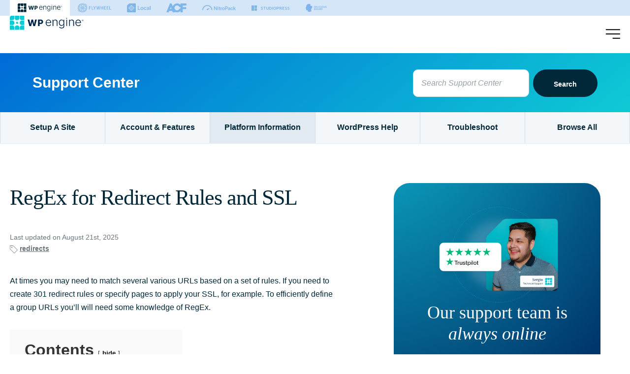

--- FILE ---
content_type: text/html; charset=UTF-8
request_url: https://wpengine.com/support/regex/
body_size: 74535
content:

<!doctype html>
<html lang="en-US">
<head>
			<!-- Segment -->
		<script type="text/javascript">!function(){var analytics=window.analytics=window.analytics||[];if(!analytics.initialize)if(analytics.invoked)window.console&&console.error&&console.error("Segment snippet included twice.");else{analytics.invoked=!0;analytics.methods=["trackSubmit","trackClick","trackLink","trackForm","pageview","identify","reset","group","track","ready","alias","debug","page","once","off","on","addSourceMiddleware","addIntegrationMiddleware","setAnonymousId","addDestinationMiddleware"];analytics.factory=function(e){return function(){if(window.analytics.initialized)return window.analytics[e].apply(window.analytics,arguments);var i=Array.prototype.slice.call(arguments);i.unshift(e);analytics.push(i);return analytics}};for(var i=0;i<analytics.methods.length;i++){var key=analytics.methods[i];analytics[key]=analytics.factory(key)}analytics.load=function(key,i){var t=document.createElement("script");t.type="text/javascript";t.async=!0;t.src="https://cdn.segment.com/analytics.js/v1/" + key + "/analytics.min.js";var n=document.getElementsByTagName("script")[0];n.parentNode.insertBefore(t,n);analytics._loadOptions=i};analytics._writeKey="uNr7LygKixxSLg2s0h7NXGgPC5nNW4Dd";;analytics.SNIPPET_VERSION="4.16.1";analytics.load("uNr7LygKixxSLg2s0h7NXGgPC5nNW4Dd");}}();</script>		<!-- Google Optimize -->
	<script>window.dataLayer=window.dataLayer||[],dataLayer.push({event:"optimize_loaded"});</script>	<script async src="https://www.googleoptimize.com/optimize.js?id=GTM-MSPM3VG"></script>
	<!-- Kameleoon Implementation Start -->
		<script type="text/javascript">		// Duration in milliseconds to wait while the Kameleoon application file is loaded
		var kameleoonLoadingTimeout = 1000;

		window.kameleoonQueue = window.kameleoonQueue || [];
		window.kameleoonStartLoadTime = new Date().getTime();
		if (! document.getElementById("kameleoonLoadingStyleSheet") && ! window.kameleoonDisplayPageTimeOut)
		{
			var kameleoonS = document.getElementsByTagName("script")[0];
			var kameleoonCc = "* { visibility: hidden !important; background-image: none !important; }";
			var kameleoonStn = document.createElement("style");
			kameleoonStn.type = "text/css";
			kameleoonStn.id = "kameleoonLoadingStyleSheet";
			if (kameleoonStn.styleSheet)
			{
				kameleoonStn.styleSheet.cssText = kameleoonCc;
			}
			else
			{
				kameleoonStn.appendChild(document.createTextNode(kameleoonCc));
			}
			kameleoonS.parentNode.insertBefore(kameleoonStn, kameleoonS);
			window.kameleoonDisplayPage = function(fromEngine)
			{
				if (!fromEngine)
				{
					window.kameleoonTimeout = true;
				}
				if (kameleoonStn.parentNode)
				{
					kameleoonStn.parentNode.removeChild(kameleoonStn);
				}
			};
			window.kameleoonDisplayPageTimeOut = window.setTimeout(window.kameleoonDisplayPage, kameleoonLoadingTimeout);
		}
	</script>	<script type="text/javascript">	// Change the value of this URL to point to your own URL, where the iFrame is hosted
		window.kameleoonIframeURL = "https://wpengine.com/kameleoon_static_file.html";

		window.kameleoonLightIframe = false;
		var kameleoonIframeOriginElement = document.createElement("a");
		kameleoonIframeOriginElement.href = kameleoonIframeURL;
		window.kameleoonIframeOrigin = kameleoonIframeOriginElement.origin || (kameleoonIframeOriginElement.protocol + "//" + kameleoonIframeOriginElement.hostname);
		if (location.href.indexOf(window.kameleoonIframeOrigin) != 0)
		{
			window.kameleoonLightIframe = true;
			var kameleoonProcessMessageEvent = function(event)
			{
				if (window.kameleoonIframeOrigin == event.origin && event.data.slice && event.data.slice(0,9) == "Kameleoon")
				{
					window.removeEventListener("message", kameleoonProcessMessageEvent);
					window.kameleoonExternalIFrameLoaded = true;
					if (window.Kameleoon)
					{
						Kameleoon.Utils.runProtectedScript(event.data);
						Kameleoon.Analyst.load();
					}
					else
					{
						window.kameleoonExternalIFrameLoadedData = event.data;
					}
				}
			};
			if (window.addEventListener)
			{
				window.addEventListener("message", kameleoonProcessMessageEvent, false);
			}
			var iframeNode = document.createElement("iframe");
			iframeNode.src = kameleoonIframeURL;
			iframeNode.id = "kameleoonExternalIframe";
			iframeNode.style = "float: left !important; opacity: 0.0 !important; width: 0px !important; height: 0px !important;";
			document.head.appendChild(iframeNode);
		}
	</script>	<script type="text/javascript" src="//340w6gciyr.kameleoon.eu/kameleoon.js" async="true"></script>	<!-- Kameleoon Implementation End -->

	<meta charset="UTF-8">
	<meta name="viewport" content="width=device-width, initial-scale=1">
	<link rel="profile" href="http://gmpg.org/xfn/11">

	<meta name='robots' content='index, follow, max-image-preview:large, max-snippet:-1, max-video-preview:-1' />
	<style>img:is([sizes="auto" i], [sizes^="auto," i]) { contain-intrinsic-size: 3000px 1500px }</style>
	
	<!-- This site is optimized with the Yoast SEO plugin v26.7 - https://yoast.com/wordpress/plugins/seo/ -->
	<title>RegEx for Redirect Rules and SSL - Support Center</title>
	<meta name="description" content="This article will walk you through understanding how RegEx patterns work. RegEx is syntax used to create dynamic redirects and SSL rules." />
	<link rel="canonical" href="https://wpengine.com/support/regex/" />
	<meta property="og:locale" content="en_US" />
	<meta property="og:type" content="article" />
	<meta property="og:title" content="RegEx for Redirect Rules and SSL - Support Center" />
	<meta property="og:description" content="This article will walk you through understanding how RegEx patterns work. RegEx is syntax used to create dynamic redirects and SSL rules." />
	<meta property="og:url" content="https://wpengine.com/support/regex/" />
	<meta property="og:site_name" content="Support Center" />
	<meta property="article:modified_time" content="2025-08-21T20:49:35+00:00" />
	<meta property="og:image" content="https://wpengine.com/support/wp-content/uploads/2019/12/wp-engine-featured-image.png" />
	<meta property="og:image:width" content="1200" />
	<meta property="og:image:height" content="630" />
	<meta property="og:image:type" content="image/png" />
	<meta name="twitter:card" content="summary_large_image" />
	<meta name="twitter:label1" content="Est. reading time" />
	<meta name="twitter:data1" content="6 minutes" />
	<script type="application/ld+json" class="yoast-schema-graph">{"@context":"https://schema.org","@graph":[{"@type":"WebPage","@id":"https://wpengine.com/support/regex/","url":"https://wpengine.com/support/regex/","name":"RegEx for Redirect Rules and SSL - Support Center","isPartOf":{"@id":"https://wpengine.com/support/#website"},"primaryImageOfPage":{"@id":"https://wpengine.com/support/regex/#primaryimage"},"image":{"@id":"https://wpengine.com/support/regex/#primaryimage"},"thumbnailUrl":"https://wpengine.com/support/wp-content/uploads/2019/12/wp-engine-featured-image.png","datePublished":"2014-01-16T22:22:52+00:00","dateModified":"2025-08-21T20:49:35+00:00","description":"This article will walk you through understanding how RegEx patterns work. RegEx is syntax used to create dynamic redirects and SSL rules.","breadcrumb":{"@id":"https://wpengine.com/support/regex/#breadcrumb"},"inLanguage":"en-US","potentialAction":[{"@type":"ReadAction","target":["https://wpengine.com/support/regex/"]}]},{"@type":"ImageObject","inLanguage":"en-US","@id":"https://wpengine.com/support/regex/#primaryimage","url":"https://wpengine.com/support/wp-content/uploads/2019/12/wp-engine-featured-image.png","contentUrl":"https://wpengine.com/support/wp-content/uploads/2019/12/wp-engine-featured-image.png","width":1200,"height":630,"caption":"WP Engine"},{"@type":"BreadcrumbList","@id":"https://wpengine.com/support/regex/#breadcrumb","itemListElement":[{"@type":"ListItem","position":1,"name":"Home","item":"https://wpengine.com/support/"},{"@type":"ListItem","position":2,"name":"Support Posts","item":"https://wpengine.com/support/support/"},{"@type":"ListItem","position":3,"name":"RegEx for Redirect Rules and SSL"}]},{"@type":"WebSite","@id":"https://wpengine.com/support/#website","url":"https://wpengine.com/support/","name":"Support Center","description":"WP Engine&#039;s Support Center","potentialAction":[{"@type":"SearchAction","target":{"@type":"EntryPoint","urlTemplate":"https://wpengine.com/support/?s={search_term_string}"},"query-input":{"@type":"PropertyValueSpecification","valueRequired":true,"valueName":"search_term_string"}}],"inLanguage":"en-US"}]}</script>
	<!-- / Yoast SEO plugin. -->


<link rel='dns-prefetch' href='//wpengine.com' />
<link rel='dns-prefetch' href='//fonts.googleapis.com' />
<link rel="alternate" type="application/rss+xml" title="Support Center &raquo; Feed" href="https://wpengine.com/support/feed/" />
<link rel="alternate" type="application/rss+xml" title="Support Center &raquo; Comments Feed" href="https://wpengine.com/support/comments/feed/" />
<script type="text/javascript">
/* <![CDATA[ */
window._wpemojiSettings = {"baseUrl":"https:\/\/s.w.org\/images\/core\/emoji\/16.0.1\/72x72\/","ext":".png","svgUrl":"https:\/\/s.w.org\/images\/core\/emoji\/16.0.1\/svg\/","svgExt":".svg","source":{"concatemoji":"https:\/\/wpengine.com\/support\/wp-includes\/js\/wp-emoji-release.min.js?ver=6.8.3"}};
/*! This file is auto-generated */
!function(s,n){var o,i,e;function c(e){try{var t={supportTests:e,timestamp:(new Date).valueOf()};sessionStorage.setItem(o,JSON.stringify(t))}catch(e){}}function p(e,t,n){e.clearRect(0,0,e.canvas.width,e.canvas.height),e.fillText(t,0,0);var t=new Uint32Array(e.getImageData(0,0,e.canvas.width,e.canvas.height).data),a=(e.clearRect(0,0,e.canvas.width,e.canvas.height),e.fillText(n,0,0),new Uint32Array(e.getImageData(0,0,e.canvas.width,e.canvas.height).data));return t.every(function(e,t){return e===a[t]})}function u(e,t){e.clearRect(0,0,e.canvas.width,e.canvas.height),e.fillText(t,0,0);for(var n=e.getImageData(16,16,1,1),a=0;a<n.data.length;a++)if(0!==n.data[a])return!1;return!0}function f(e,t,n,a){switch(t){case"flag":return n(e,"\ud83c\udff3\ufe0f\u200d\u26a7\ufe0f","\ud83c\udff3\ufe0f\u200b\u26a7\ufe0f")?!1:!n(e,"\ud83c\udde8\ud83c\uddf6","\ud83c\udde8\u200b\ud83c\uddf6")&&!n(e,"\ud83c\udff4\udb40\udc67\udb40\udc62\udb40\udc65\udb40\udc6e\udb40\udc67\udb40\udc7f","\ud83c\udff4\u200b\udb40\udc67\u200b\udb40\udc62\u200b\udb40\udc65\u200b\udb40\udc6e\u200b\udb40\udc67\u200b\udb40\udc7f");case"emoji":return!a(e,"\ud83e\udedf")}return!1}function g(e,t,n,a){var r="undefined"!=typeof WorkerGlobalScope&&self instanceof WorkerGlobalScope?new OffscreenCanvas(300,150):s.createElement("canvas"),o=r.getContext("2d",{willReadFrequently:!0}),i=(o.textBaseline="top",o.font="600 32px Arial",{});return e.forEach(function(e){i[e]=t(o,e,n,a)}),i}function t(e){var t=s.createElement("script");t.src=e,t.defer=!0,s.head.appendChild(t)}"undefined"!=typeof Promise&&(o="wpEmojiSettingsSupports",i=["flag","emoji"],n.supports={everything:!0,everythingExceptFlag:!0},e=new Promise(function(e){s.addEventListener("DOMContentLoaded",e,{once:!0})}),new Promise(function(t){var n=function(){try{var e=JSON.parse(sessionStorage.getItem(o));if("object"==typeof e&&"number"==typeof e.timestamp&&(new Date).valueOf()<e.timestamp+604800&&"object"==typeof e.supportTests)return e.supportTests}catch(e){}return null}();if(!n){if("undefined"!=typeof Worker&&"undefined"!=typeof OffscreenCanvas&&"undefined"!=typeof URL&&URL.createObjectURL&&"undefined"!=typeof Blob)try{var e="postMessage("+g.toString()+"("+[JSON.stringify(i),f.toString(),p.toString(),u.toString()].join(",")+"));",a=new Blob([e],{type:"text/javascript"}),r=new Worker(URL.createObjectURL(a),{name:"wpTestEmojiSupports"});return void(r.onmessage=function(e){c(n=e.data),r.terminate(),t(n)})}catch(e){}c(n=g(i,f,p,u))}t(n)}).then(function(e){for(var t in e)n.supports[t]=e[t],n.supports.everything=n.supports.everything&&n.supports[t],"flag"!==t&&(n.supports.everythingExceptFlag=n.supports.everythingExceptFlag&&n.supports[t]);n.supports.everythingExceptFlag=n.supports.everythingExceptFlag&&!n.supports.flag,n.DOMReady=!1,n.readyCallback=function(){n.DOMReady=!0}}).then(function(){return e}).then(function(){var e;n.supports.everything||(n.readyCallback(),(e=n.source||{}).concatemoji?t(e.concatemoji):e.wpemoji&&e.twemoji&&(t(e.twemoji),t(e.wpemoji)))}))}((window,document),window._wpemojiSettings);
/* ]]> */
</script>
<link rel='stylesheet' id='glossary-hovercards-css' href='https://wpengine.com/support/wp-content/plugins/wporg-glossary/includes/../css/glossary-hovercards.css?ver=20190524a' type='text/css' media='all' />
<link rel='stylesheet' id='genesis-blocks-style-css-css' href='https://wpengine.com/support/wp-content/plugins/genesis-blocks/dist/style-blocks.build.css?ver=1765187642' type='text/css' media='all' />
<style id='wp-emoji-styles-inline-css' type='text/css'>

	img.wp-smiley, img.emoji {
		display: inline !important;
		border: none !important;
		box-shadow: none !important;
		height: 1em !important;
		width: 1em !important;
		margin: 0 0.07em !important;
		vertical-align: -0.1em !important;
		background: none !important;
		padding: 0 !important;
	}
</style>
<link rel='stylesheet' id='wp-block-library-css' href='https://wpengine.com/support/wp-includes/css/dist/block-library/style.min.css?ver=6.8.3' type='text/css' media='all' />
<link rel='stylesheet' id='wpengine-nav-product-link-style-css' href='https://wpengine.com/support/wp-content/plugins/wpengine-blocks/build/style-index.css?ver=1.0.0' type='text/css' media='all' />
<style id='wpengine-smart-search-filter-facet-style-inline-css' type='text/css'>
.wpengine-smart-dropdown-facet .wpengine-smart-search-dropdown-facet__label{color:var(--wp--preset--color--contrast,inherit);display:block;font-size:var(--wp--preset--font-size--medium,1rem);font-weight:600;margin-bottom:.5rem}.wpengine-smart-dropdown-facet .wpengine-smart-dropdown-facet__fields{display:flex;flex:auto;flex-wrap:nowrap;max-width:100%}.wpengine-smart-dropdown-facet .wpengine-smart-dropdown-facet__field{-webkit-appearance:none;appearance:none;background-color:var(--wp--preset--color--base,#fff);background-image:url("data:image/svg+xml;utf8,<svg xmlns=\"http://www.w3.org/2000/svg\" width=\"12\" height=\"8\" viewBox=\"0 0 12 8\"><path fill=\"%23949494\" d=\"M1.41 0L6 4.59L10.59 0L12 1.41l-6 6l-6-6z\"/></svg>");background-position:right .625rem center;background-repeat:no-repeat;border:var(--wp--custom--input-border-width,1px) solid var(--wp--custom--input-border-color,#949494);border-radius:var(--wp--custom--input-border-radius,4px);color:var(--wp--preset--color--contrast,inherit);cursor:pointer;flex-grow:var(--wp--custom--input-flex-grow,1);font-size:var(--wp--preset--font-size--small,.875rem);min-height:var(--wp--custom--input-min-height,2.5em);padding:var(--wp--custom--input--padding,.625rem);padding-right:2.25rem;transition:border-color .15s ease-in-out;width:var(--wp--custom--input-width,100%)}.wpengine-smart-dropdown-facet .wpengine-smart-dropdown-facet__field:hover{border-color:var(--wp--preset--color--contrast,#666)}.wpengine-smart-dropdown-facet .wpengine-smart-dropdown-facet__field:focus{outline:2px solid var(--wp--preset--color--primary,#007cba);outline-offset:2px}.wpengine-smart-dropdown-facet .wpengine-smart-dropdown-facet__field:disabled{cursor:not-allowed;opacity:.5}.wpengine-smart-dropdown-facet .wpengine-smart-dropdown-facet__apply-button{margin-top:1rem;width:100%}.wpengine-smart-checkbox-facet .wpengine-smart-search-checkbox-facet__label{color:var(--wp--preset--color--contrast,inherit);display:block;font-size:var(--wp--preset--font-size--medium,1rem);font-weight:600;margin:0 0 .75rem}.wpengine-smart-checkbox-facet .wpengine-smart-checkbox-facet__search{margin-bottom:.75rem}.wpengine-smart-checkbox-facet .wpengine-smart-checkbox-facet__search .wpengine-smart-checkbox-facet__search-input{-webkit-appearance:none;appearance:none;background-color:var(--wp--preset--color--base,#fff);border:var(--wp--custom--input-border-width,1px) solid var(--wp--custom--input-border-color,#949494);border-radius:var(--wp--custom--input-border-radius,4px);box-sizing:border-box;color:var(--wp--preset--color--contrast,inherit);font-size:var(--wp--preset--font-size--small,.875rem);max-width:100%;min-height:var(--wp--custom--input-min-height,2.5em);padding:var(--wp--custom--input--padding,.625rem);transition:border-color .15s ease-in-out;width:100%}.wpengine-smart-checkbox-facet .wpengine-smart-checkbox-facet__search .wpengine-smart-checkbox-facet__search-input::placeholder{color:var(--wp--preset--color--contrast-3,#999);opacity:1}.wpengine-smart-checkbox-facet .wpengine-smart-checkbox-facet__search .wpengine-smart-checkbox-facet__search-input:hover{border-color:var(--wp--preset--color--contrast,#666)}.wpengine-smart-checkbox-facet .wpengine-smart-checkbox-facet__search .wpengine-smart-checkbox-facet__search-input:focus{outline:2px solid var(--wp--preset--color--primary,#007cba);outline-offset:2px}.wpengine-smart-checkbox-facet .wpengine-smart-checkbox-facet__fields{display:flex;flex-direction:column;gap:var(--wp--custom--checkbox-gap,.5rem);max-width:100%;padding:.25rem 0}.wpengine-smart-checkbox-facet .wpengine-smart-checkbox-facet__fields.scrollable{overflow-y:auto;padding-right:.25rem}.wpengine-smart-checkbox-facet .wpengine-smart-checkbox-facet__fields.scrollable::-webkit-scrollbar{width:8px}.wpengine-smart-checkbox-facet .wpengine-smart-checkbox-facet__fields.scrollable::-webkit-scrollbar-track{background:var(--wp--preset--color--base-2,#f0f0f0);border-radius:4px}.wpengine-smart-checkbox-facet .wpengine-smart-checkbox-facet__fields.scrollable::-webkit-scrollbar-thumb{background:var(--wp--preset--color--contrast-3,#999);border-radius:4px}.wpengine-smart-checkbox-facet .wpengine-smart-checkbox-facet__fields.scrollable::-webkit-scrollbar-thumb:hover{background:var(--wp--preset--color--contrast-2,#666)}.wpengine-smart-checkbox-facet .wpengine-smart-checkbox-facet__fields>div:only-child{color:var(--wp--preset--color--contrast-2,#666);font-size:var(--wp--preset--font-size--small,.875rem);font-style:italic;padding:1rem;text-align:center}.wpengine-smart-checkbox-facet .wpengine-smart-checkbox-facet__field{align-items:center;border-radius:var(--wp--custom--checkbox-border-radius,4px);display:flex;padding:.375rem .5rem;transition:background-color .15s ease-in-out}.wpengine-smart-checkbox-facet .wpengine-smart-checkbox-facet__field:hover{background-color:var(--wp--preset--color--base-2,#f5f5f5)}.wpengine-smart-checkbox-facet .wpengine-smart-checkbox-facet__field label{align-items:center;color:var(--wp--preset--color--contrast,inherit);cursor:pointer;display:flex;font-size:var(--wp--preset--font-size--small,.875rem);line-height:1.5;margin:0;-webkit-user-select:none;user-select:none;width:100%}.wpengine-smart-checkbox-facet .wpengine-smart-checkbox-facet__field input[type=checkbox]{appearance:none;-webkit-appearance:none;-moz-appearance:none;background-color:var(--wp--preset--color--base,#fff);border:var(--wp--custom--input-border-width,1px) solid var(--wp--custom--input-border-color,#949494);border-radius:var(--wp--custom--checkbox-border-radius,4px);cursor:pointer;flex-shrink:0;height:1.125rem;margin:0 .625rem 0 0;position:relative;transition:all .15s ease-in-out;width:1.125rem}.wpengine-smart-checkbox-facet .wpengine-smart-checkbox-facet__field input[type=checkbox]:hover{border-color:var(--wp--preset--color--contrast,#666)}.wpengine-smart-checkbox-facet .wpengine-smart-checkbox-facet__field input[type=checkbox]:checked{background-color:var(--wp--preset--color--primary,#007cba);border-color:var(--wp--preset--color--primary,#007cba)}.wpengine-smart-checkbox-facet .wpengine-smart-checkbox-facet__field input[type=checkbox]:checked:after{border-width:medium;border-bottom:2px solid var(--wp--preset--color--base,#fff);border-left:0 solid var(--wp--preset--color--base,#fff);border-right:2px solid var(--wp--preset--color--base,#fff);border-top:0 solid var(--wp--preset--color--base,#fff);content:"";height:.5625rem;left:50%;position:absolute;top:50%;transform:translate(-50%,-50%) rotate(45deg);width:.3125rem}.wpengine-smart-checkbox-facet .wpengine-smart-checkbox-facet__field input[type=checkbox]:focus{outline:2px solid var(--wp--preset--color--primary,#007cba);outline-offset:2px}.wpengine-smart-checkbox-facet .wpengine-smart-checkbox-facet__field input[type=checkbox]:disabled{cursor:not-allowed;opacity:.5}.wpengine-smart-checkbox-facet .wpengine-smart-checkbox-facet__apply-button{margin-top:1rem;width:100%}

</style>
<style id='wpengine-smart-search-active-filters-facet-style-inline-css' type='text/css'>
.active-filters-block{background:#f9fafb;border:1px solid #e5e7eb;border-radius:.5rem;font-family:sans-serif;margin-bottom:1rem;padding:1rem}.active-filters-header{align-items:center;display:flex;justify-content:space-between;margin-bottom:1rem}.active-filters-header h4{color:#111827;font-size:var(--wp--preset--font-size--medium);font-weight:600;margin:0}.header-actions{display:flex;gap:.5rem}.clear-all{align-items:center;background:#ededed;border:1px solid #4b4b4b;border-radius:15px;cursor:pointer;display:flex;font-size:var(--wp--preset--font-size--small);height:10px;justify-content:center;padding:15px}.clear-all:hover{background:#a6a6a6;box-shadow:0 4px 8px #00000026}.clear-all:focus{outline:none}.hide-filters{align-items:center;background:#ededed;border:1px solid #4b4b4b;border-radius:15px;cursor:pointer;display:flex;font-size:var(--wp--preset--font-size--small);height:10px;justify-content:center;padding:15px}.hide-filters:hover{background:#a6a6a6;box-shadow:0 4px 8px #00000026}.hide-filters:focus{outline:none}.dashicons{margin-left:-5px;margin-right:3px}.text{color:#333}.active-filters-list{list-style:none;margin:0;padding:0}.active-filter{background:#fff;border:1px solid #e5e7eb;border-radius:.375rem;display:flex;flex-wrap:wrap;gap:.5rem;margin-bottom:.5rem;padding:.5rem}.filter-name{cursor:default;display:flex;font-weight:var(--wp--preset--font-weight--semi-bold,700);height:10px;margin:5px 0 0 5px;padding:6px}.filter-name,.filter-value{align-items:center;color:#374151;font-size:var(--wp--preset--font-size--small)}.filter-value{background:#ededed;border:1px solid #4b4b4b;border-radius:9999px;font-weight:var(--wp--preset--font-weight--regular,300);margin-left:.5rem;padding:.25rem .5rem;text-transform:capitalize}.remove-filter{background:none;border:none;color:#000;cursor:pointer;font-size:var(--wp--preset--font-size--small);line-height:1}.remove-filter:hover{color:#dc2626}.remove-filter:focus{outline:none}

</style>
<style id='wpengine-smart-search-range-facet-style-inline-css' type='text/css'>
.wpengine-smart-range-slider-container{width:80%}.wpengine-smart-range-slider-container .sliders_control{min-height:50px;position:relative}.wpengine-smart-range-slider-container .form_control{color:#635a5a;display:flex;font-size:24px;justify-content:space-between;margin-bottom:10px;position:relative}.wpengine-smart-range-slider-container .slider::-webkit-slider-thumb{-webkit-appearance:none;background-color:#fff;border-radius:50%;box-shadow:0 0 0 1px #c6c6c6;cursor:pointer;height:24px;pointer-events:all;width:24px}.wpengine-smart-range-slider-container .slider::-moz-range-thumb{-webkit-appearance:none;background-color:#fff;border-radius:50%;box-shadow:0 0 0 1px #c6c6c6;cursor:pointer;height:24px;pointer-events:all;width:24px}.wpengine-smart-range-slider-container .slider::-webkit-slider-thumb:hover{background:#f7f7f7}.wpengine-smart-range-slider-container .slider::-webkit-slider-thumb:active{box-shadow:inset 0 0 3px #387bbe,0 0 9px #387bbe;-webkit-box-shadow:inset 0 0 3px #387bbe,0 0 9px #387bbe}.wpengine-smart-range-slider-container input[type=number]{border:none;color:#8a8383;font-size:20px;height:30px;min-width:80px}.wpengine-smart-range-slider-container input[type=number]::-webkit-inner-spin-button,.wpengine-smart-range-slider-container input[type=number]::-webkit-outer-spin-button{opacity:1}.wpengine-smart-range-slider-container .slider{-webkit-appearance:none;appearance:none;background-color:#c6c6c6;height:2px;pointer-events:none;position:absolute;width:100%}.wpengine-smart-range-slider-container .slider:focus{outline-style:inherit;outline-width:inherit}.wpengine-smart-search-slider-facet__label{font-size:var(--wp--preset--font-size--small);margin:0}#fromSlider{height:0;z-index:1}

</style>
<style id='safe-svg-svg-icon-style-inline-css' type='text/css'>
.safe-svg-cover{text-align:center}.safe-svg-cover .safe-svg-inside{display:inline-block;max-width:100%}.safe-svg-cover svg{fill:currentColor;height:100%;max-height:100%;max-width:100%;width:100%}

</style>
<style id='global-styles-inline-css' type='text/css'>
:root{--wp--preset--aspect-ratio--square: 1;--wp--preset--aspect-ratio--4-3: 4/3;--wp--preset--aspect-ratio--3-4: 3/4;--wp--preset--aspect-ratio--3-2: 3/2;--wp--preset--aspect-ratio--2-3: 2/3;--wp--preset--aspect-ratio--16-9: 16/9;--wp--preset--aspect-ratio--9-16: 9/16;--wp--preset--color--black: #000000;--wp--preset--color--cyan-bluish-gray: #abb8c3;--wp--preset--color--white: #ffffff;--wp--preset--color--pale-pink: #f78da7;--wp--preset--color--vivid-red: #cf2e2e;--wp--preset--color--luminous-vivid-orange: #ff6900;--wp--preset--color--luminous-vivid-amber: #fcb900;--wp--preset--color--light-green-cyan: #7bdcb5;--wp--preset--color--vivid-green-cyan: #00d084;--wp--preset--color--pale-cyan-blue: #8ed1fc;--wp--preset--color--vivid-cyan-blue: #0693e3;--wp--preset--color--vivid-purple: #9b51e0;--wp--preset--color--tiffany: #0ecad4;--wp--preset--color--mirage: #002838;--wp--preset--color--sunset: #ff6c29;--wp--preset--color--cherry: #d21b46;--wp--preset--color--curry: #ffcb52;--wp--preset--color--seafoam: #50e3c2;--wp--preset--color--dollabillz: #43ab3c;--wp--preset--color--lapis: #007eea;--wp--preset--color--royal: #7e5cef;--wp--preset--color--heliotrope: #7a1ba6;--wp--preset--color--helix: #180038;--wp--preset--color--polar: #f4f7fa;--wp--preset--color--polar-5: #e1e9f1;--wp--preset--color--polar-10: #cfdde9;--wp--preset--color--polar-15: #bdd0e0;--wp--preset--color--polar-20: #aec4d9;--wp--preset--color--polar-25: #9db7d1;--wp--preset--color--polar-30: #8cabc8;--wp--preset--color--polar-35: #7a9ec0;--wp--preset--color--polar-40: #6a92b8;--wp--preset--color--ash: #98a2a7;--wp--preset--color--soot: #6b757b;--wp--preset--gradient--vivid-cyan-blue-to-vivid-purple: linear-gradient(135deg,rgba(6,147,227,1) 0%,rgb(155,81,224) 100%);--wp--preset--gradient--light-green-cyan-to-vivid-green-cyan: linear-gradient(135deg,rgb(122,220,180) 0%,rgb(0,208,130) 100%);--wp--preset--gradient--luminous-vivid-amber-to-luminous-vivid-orange: linear-gradient(135deg,rgba(252,185,0,1) 0%,rgba(255,105,0,1) 100%);--wp--preset--gradient--luminous-vivid-orange-to-vivid-red: linear-gradient(135deg,rgba(255,105,0,1) 0%,rgb(207,46,46) 100%);--wp--preset--gradient--very-light-gray-to-cyan-bluish-gray: linear-gradient(135deg,rgb(238,238,238) 0%,rgb(169,184,195) 100%);--wp--preset--gradient--cool-to-warm-spectrum: linear-gradient(135deg,rgb(74,234,220) 0%,rgb(151,120,209) 20%,rgb(207,42,186) 40%,rgb(238,44,130) 60%,rgb(251,105,98) 80%,rgb(254,248,76) 100%);--wp--preset--gradient--blush-light-purple: linear-gradient(135deg,rgb(255,206,236) 0%,rgb(152,150,240) 100%);--wp--preset--gradient--blush-bordeaux: linear-gradient(135deg,rgb(254,205,165) 0%,rgb(254,45,45) 50%,rgb(107,0,62) 100%);--wp--preset--gradient--luminous-dusk: linear-gradient(135deg,rgb(255,203,112) 0%,rgb(199,81,192) 50%,rgb(65,88,208) 100%);--wp--preset--gradient--pale-ocean: linear-gradient(135deg,rgb(255,245,203) 0%,rgb(182,227,212) 50%,rgb(51,167,181) 100%);--wp--preset--gradient--electric-grass: linear-gradient(135deg,rgb(202,248,128) 0%,rgb(113,206,126) 100%);--wp--preset--gradient--midnight: linear-gradient(135deg,rgb(2,3,129) 0%,rgb(40,116,252) 100%);--wp--preset--gradient--tiffoam: linear-gradient(141deg, #0ecad4, #0ecad4, #50e3c2);--wp--preset--gradient--nightwolf: linear-gradient(141deg, #0ecad4, #7e5cef);--wp--preset--gradient--dusk: linear-gradient(141deg, #7e5cef, #ff6c29);--wp--preset--gradient--phoenix: linear-gradient(141deg, #ff6c29, #d21b46, #7a1ba6);--wp--preset--gradient--palm: linear-gradient(141deg, #50e3c2, #ffcb52);--wp--preset--gradient--eggplant: linear-gradient(141deg, #7e5cef, #002838);--wp--preset--gradient--hexaplex: linear-gradient(141deg, #7a1ba6, #180038);--wp--preset--gradient--aurora: linear-gradient(141deg, #43ab3c, #0BA6B1, #002838);--wp--preset--gradient--glacier: linear-gradient(141deg, #007eea, #7a1ba6);--wp--preset--font-size--small: 1.125rem;--wp--preset--font-size--medium: 1.25rem;--wp--preset--font-size--large: 1.375rem;--wp--preset--font-size--x-large: 42px;--wp--preset--font-size--xxs: 0.875rem;--wp--preset--font-size--xs: 1rem;--wp--preset--font-size--xl: 1.5rem;--wp--preset--spacing--20: 0.44rem;--wp--preset--spacing--30: 0.67rem;--wp--preset--spacing--40: 1rem;--wp--preset--spacing--50: 1.5rem;--wp--preset--spacing--60: 2.25rem;--wp--preset--spacing--70: 3.38rem;--wp--preset--spacing--80: 5.06rem;--wp--preset--shadow--natural: 6px 6px 9px rgba(0, 0, 0, 0.2);--wp--preset--shadow--deep: 12px 12px 50px rgba(0, 0, 0, 0.4);--wp--preset--shadow--sharp: 6px 6px 0px rgba(0, 0, 0, 0.2);--wp--preset--shadow--outlined: 6px 6px 0px -3px rgba(255, 255, 255, 1), 6px 6px rgba(0, 0, 0, 1);--wp--preset--shadow--crisp: 6px 6px 0px rgba(0, 0, 0, 1);}:where(body) { margin: 0; }.wp-site-blocks > .alignleft { float: left; margin-right: 2em; }.wp-site-blocks > .alignright { float: right; margin-left: 2em; }.wp-site-blocks > .aligncenter { justify-content: center; margin-left: auto; margin-right: auto; }:where(.is-layout-flex){gap: 0.5em;}:where(.is-layout-grid){gap: 0.5em;}.is-layout-flow > .alignleft{float: left;margin-inline-start: 0;margin-inline-end: 2em;}.is-layout-flow > .alignright{float: right;margin-inline-start: 2em;margin-inline-end: 0;}.is-layout-flow > .aligncenter{margin-left: auto !important;margin-right: auto !important;}.is-layout-constrained > .alignleft{float: left;margin-inline-start: 0;margin-inline-end: 2em;}.is-layout-constrained > .alignright{float: right;margin-inline-start: 2em;margin-inline-end: 0;}.is-layout-constrained > .aligncenter{margin-left: auto !important;margin-right: auto !important;}.is-layout-constrained > :where(:not(.alignleft):not(.alignright):not(.alignfull)){margin-left: auto !important;margin-right: auto !important;}body .is-layout-flex{display: flex;}.is-layout-flex{flex-wrap: wrap;align-items: center;}.is-layout-flex > :is(*, div){margin: 0;}body .is-layout-grid{display: grid;}.is-layout-grid > :is(*, div){margin: 0;}body{padding-top: 0px;padding-right: 0px;padding-bottom: 0px;padding-left: 0px;}a:where(:not(.wp-element-button)){text-decoration: underline;}:root :where(.wp-element-button, .wp-block-button__link){background-color: #32373c;border-width: 0;color: #fff;font-family: inherit;font-size: inherit;line-height: inherit;padding: calc(0.667em + 2px) calc(1.333em + 2px);text-decoration: none;}.has-black-color{color: var(--wp--preset--color--black) !important;}.has-cyan-bluish-gray-color{color: var(--wp--preset--color--cyan-bluish-gray) !important;}.has-white-color{color: var(--wp--preset--color--white) !important;}.has-pale-pink-color{color: var(--wp--preset--color--pale-pink) !important;}.has-vivid-red-color{color: var(--wp--preset--color--vivid-red) !important;}.has-luminous-vivid-orange-color{color: var(--wp--preset--color--luminous-vivid-orange) !important;}.has-luminous-vivid-amber-color{color: var(--wp--preset--color--luminous-vivid-amber) !important;}.has-light-green-cyan-color{color: var(--wp--preset--color--light-green-cyan) !important;}.has-vivid-green-cyan-color{color: var(--wp--preset--color--vivid-green-cyan) !important;}.has-pale-cyan-blue-color{color: var(--wp--preset--color--pale-cyan-blue) !important;}.has-vivid-cyan-blue-color{color: var(--wp--preset--color--vivid-cyan-blue) !important;}.has-vivid-purple-color{color: var(--wp--preset--color--vivid-purple) !important;}.has-tiffany-color{color: var(--wp--preset--color--tiffany) !important;}.has-mirage-color{color: var(--wp--preset--color--mirage) !important;}.has-sunset-color{color: var(--wp--preset--color--sunset) !important;}.has-cherry-color{color: var(--wp--preset--color--cherry) !important;}.has-curry-color{color: var(--wp--preset--color--curry) !important;}.has-seafoam-color{color: var(--wp--preset--color--seafoam) !important;}.has-dollabillz-color{color: var(--wp--preset--color--dollabillz) !important;}.has-lapis-color{color: var(--wp--preset--color--lapis) !important;}.has-royal-color{color: var(--wp--preset--color--royal) !important;}.has-heliotrope-color{color: var(--wp--preset--color--heliotrope) !important;}.has-helix-color{color: var(--wp--preset--color--helix) !important;}.has-polar-color{color: var(--wp--preset--color--polar) !important;}.has-polar-5-color{color: var(--wp--preset--color--polar-5) !important;}.has-polar-10-color{color: var(--wp--preset--color--polar-10) !important;}.has-polar-15-color{color: var(--wp--preset--color--polar-15) !important;}.has-polar-20-color{color: var(--wp--preset--color--polar-20) !important;}.has-polar-25-color{color: var(--wp--preset--color--polar-25) !important;}.has-polar-30-color{color: var(--wp--preset--color--polar-30) !important;}.has-polar-35-color{color: var(--wp--preset--color--polar-35) !important;}.has-polar-40-color{color: var(--wp--preset--color--polar-40) !important;}.has-ash-color{color: var(--wp--preset--color--ash) !important;}.has-soot-color{color: var(--wp--preset--color--soot) !important;}.has-black-background-color{background-color: var(--wp--preset--color--black) !important;}.has-cyan-bluish-gray-background-color{background-color: var(--wp--preset--color--cyan-bluish-gray) !important;}.has-white-background-color{background-color: var(--wp--preset--color--white) !important;}.has-pale-pink-background-color{background-color: var(--wp--preset--color--pale-pink) !important;}.has-vivid-red-background-color{background-color: var(--wp--preset--color--vivid-red) !important;}.has-luminous-vivid-orange-background-color{background-color: var(--wp--preset--color--luminous-vivid-orange) !important;}.has-luminous-vivid-amber-background-color{background-color: var(--wp--preset--color--luminous-vivid-amber) !important;}.has-light-green-cyan-background-color{background-color: var(--wp--preset--color--light-green-cyan) !important;}.has-vivid-green-cyan-background-color{background-color: var(--wp--preset--color--vivid-green-cyan) !important;}.has-pale-cyan-blue-background-color{background-color: var(--wp--preset--color--pale-cyan-blue) !important;}.has-vivid-cyan-blue-background-color{background-color: var(--wp--preset--color--vivid-cyan-blue) !important;}.has-vivid-purple-background-color{background-color: var(--wp--preset--color--vivid-purple) !important;}.has-tiffany-background-color{background-color: var(--wp--preset--color--tiffany) !important;}.has-mirage-background-color{background-color: var(--wp--preset--color--mirage) !important;}.has-sunset-background-color{background-color: var(--wp--preset--color--sunset) !important;}.has-cherry-background-color{background-color: var(--wp--preset--color--cherry) !important;}.has-curry-background-color{background-color: var(--wp--preset--color--curry) !important;}.has-seafoam-background-color{background-color: var(--wp--preset--color--seafoam) !important;}.has-dollabillz-background-color{background-color: var(--wp--preset--color--dollabillz) !important;}.has-lapis-background-color{background-color: var(--wp--preset--color--lapis) !important;}.has-royal-background-color{background-color: var(--wp--preset--color--royal) !important;}.has-heliotrope-background-color{background-color: var(--wp--preset--color--heliotrope) !important;}.has-helix-background-color{background-color: var(--wp--preset--color--helix) !important;}.has-polar-background-color{background-color: var(--wp--preset--color--polar) !important;}.has-polar-5-background-color{background-color: var(--wp--preset--color--polar-5) !important;}.has-polar-10-background-color{background-color: var(--wp--preset--color--polar-10) !important;}.has-polar-15-background-color{background-color: var(--wp--preset--color--polar-15) !important;}.has-polar-20-background-color{background-color: var(--wp--preset--color--polar-20) !important;}.has-polar-25-background-color{background-color: var(--wp--preset--color--polar-25) !important;}.has-polar-30-background-color{background-color: var(--wp--preset--color--polar-30) !important;}.has-polar-35-background-color{background-color: var(--wp--preset--color--polar-35) !important;}.has-polar-40-background-color{background-color: var(--wp--preset--color--polar-40) !important;}.has-ash-background-color{background-color: var(--wp--preset--color--ash) !important;}.has-soot-background-color{background-color: var(--wp--preset--color--soot) !important;}.has-black-border-color{border-color: var(--wp--preset--color--black) !important;}.has-cyan-bluish-gray-border-color{border-color: var(--wp--preset--color--cyan-bluish-gray) !important;}.has-white-border-color{border-color: var(--wp--preset--color--white) !important;}.has-pale-pink-border-color{border-color: var(--wp--preset--color--pale-pink) !important;}.has-vivid-red-border-color{border-color: var(--wp--preset--color--vivid-red) !important;}.has-luminous-vivid-orange-border-color{border-color: var(--wp--preset--color--luminous-vivid-orange) !important;}.has-luminous-vivid-amber-border-color{border-color: var(--wp--preset--color--luminous-vivid-amber) !important;}.has-light-green-cyan-border-color{border-color: var(--wp--preset--color--light-green-cyan) !important;}.has-vivid-green-cyan-border-color{border-color: var(--wp--preset--color--vivid-green-cyan) !important;}.has-pale-cyan-blue-border-color{border-color: var(--wp--preset--color--pale-cyan-blue) !important;}.has-vivid-cyan-blue-border-color{border-color: var(--wp--preset--color--vivid-cyan-blue) !important;}.has-vivid-purple-border-color{border-color: var(--wp--preset--color--vivid-purple) !important;}.has-tiffany-border-color{border-color: var(--wp--preset--color--tiffany) !important;}.has-mirage-border-color{border-color: var(--wp--preset--color--mirage) !important;}.has-sunset-border-color{border-color: var(--wp--preset--color--sunset) !important;}.has-cherry-border-color{border-color: var(--wp--preset--color--cherry) !important;}.has-curry-border-color{border-color: var(--wp--preset--color--curry) !important;}.has-seafoam-border-color{border-color: var(--wp--preset--color--seafoam) !important;}.has-dollabillz-border-color{border-color: var(--wp--preset--color--dollabillz) !important;}.has-lapis-border-color{border-color: var(--wp--preset--color--lapis) !important;}.has-royal-border-color{border-color: var(--wp--preset--color--royal) !important;}.has-heliotrope-border-color{border-color: var(--wp--preset--color--heliotrope) !important;}.has-helix-border-color{border-color: var(--wp--preset--color--helix) !important;}.has-polar-border-color{border-color: var(--wp--preset--color--polar) !important;}.has-polar-5-border-color{border-color: var(--wp--preset--color--polar-5) !important;}.has-polar-10-border-color{border-color: var(--wp--preset--color--polar-10) !important;}.has-polar-15-border-color{border-color: var(--wp--preset--color--polar-15) !important;}.has-polar-20-border-color{border-color: var(--wp--preset--color--polar-20) !important;}.has-polar-25-border-color{border-color: var(--wp--preset--color--polar-25) !important;}.has-polar-30-border-color{border-color: var(--wp--preset--color--polar-30) !important;}.has-polar-35-border-color{border-color: var(--wp--preset--color--polar-35) !important;}.has-polar-40-border-color{border-color: var(--wp--preset--color--polar-40) !important;}.has-ash-border-color{border-color: var(--wp--preset--color--ash) !important;}.has-soot-border-color{border-color: var(--wp--preset--color--soot) !important;}.has-vivid-cyan-blue-to-vivid-purple-gradient-background{background: var(--wp--preset--gradient--vivid-cyan-blue-to-vivid-purple) !important;}.has-light-green-cyan-to-vivid-green-cyan-gradient-background{background: var(--wp--preset--gradient--light-green-cyan-to-vivid-green-cyan) !important;}.has-luminous-vivid-amber-to-luminous-vivid-orange-gradient-background{background: var(--wp--preset--gradient--luminous-vivid-amber-to-luminous-vivid-orange) !important;}.has-luminous-vivid-orange-to-vivid-red-gradient-background{background: var(--wp--preset--gradient--luminous-vivid-orange-to-vivid-red) !important;}.has-very-light-gray-to-cyan-bluish-gray-gradient-background{background: var(--wp--preset--gradient--very-light-gray-to-cyan-bluish-gray) !important;}.has-cool-to-warm-spectrum-gradient-background{background: var(--wp--preset--gradient--cool-to-warm-spectrum) !important;}.has-blush-light-purple-gradient-background{background: var(--wp--preset--gradient--blush-light-purple) !important;}.has-blush-bordeaux-gradient-background{background: var(--wp--preset--gradient--blush-bordeaux) !important;}.has-luminous-dusk-gradient-background{background: var(--wp--preset--gradient--luminous-dusk) !important;}.has-pale-ocean-gradient-background{background: var(--wp--preset--gradient--pale-ocean) !important;}.has-electric-grass-gradient-background{background: var(--wp--preset--gradient--electric-grass) !important;}.has-midnight-gradient-background{background: var(--wp--preset--gradient--midnight) !important;}.has-tiffoam-gradient-background{background: var(--wp--preset--gradient--tiffoam) !important;}.has-nightwolf-gradient-background{background: var(--wp--preset--gradient--nightwolf) !important;}.has-dusk-gradient-background{background: var(--wp--preset--gradient--dusk) !important;}.has-phoenix-gradient-background{background: var(--wp--preset--gradient--phoenix) !important;}.has-palm-gradient-background{background: var(--wp--preset--gradient--palm) !important;}.has-eggplant-gradient-background{background: var(--wp--preset--gradient--eggplant) !important;}.has-hexaplex-gradient-background{background: var(--wp--preset--gradient--hexaplex) !important;}.has-aurora-gradient-background{background: var(--wp--preset--gradient--aurora) !important;}.has-glacier-gradient-background{background: var(--wp--preset--gradient--glacier) !important;}.has-small-font-size{font-size: var(--wp--preset--font-size--small) !important;}.has-medium-font-size{font-size: var(--wp--preset--font-size--medium) !important;}.has-large-font-size{font-size: var(--wp--preset--font-size--large) !important;}.has-x-large-font-size{font-size: var(--wp--preset--font-size--x-large) !important;}.has-xxs-font-size{font-size: var(--wp--preset--font-size--xxs) !important;}.has-xs-font-size{font-size: var(--wp--preset--font-size--xs) !important;}.has-xl-font-size{font-size: var(--wp--preset--font-size--xl) !important;}
:where(.wp-block-post-template.is-layout-flex){gap: 1.25em;}:where(.wp-block-post-template.is-layout-grid){gap: 1.25em;}
:where(.wp-block-columns.is-layout-flex){gap: 2em;}:where(.wp-block-columns.is-layout-grid){gap: 2em;}
:root :where(.wp-block-pullquote){font-size: 1.5em;line-height: 1.6;}
</style>
<link rel='stylesheet' id='wpe-navs-css' href='https://wpengine.com/support/wp-content/plugins/wpengine-meta-nav/public/css/wpe-navs-public.css?ver=1.2.8' type='text/css' media='all' />
<link rel='stylesheet' id='wpe-bb-css' href='https://wpengine.com/support/wp-content/mu-plugins/wpengine-bb-mods/build/main.css?ver=02c2fb39c2a2a4f9cccd2d70adac03a4' type='text/css' media='all' />
<link rel='stylesheet' id='wpe-three-point-menu-styles-css' href='https://wpengine.com/support/wp-content/plugins/3dot0-wpengine-nav/build/index.css?ver=e909de6e4a1f28c3a470' type='text/css' media='all' />
<link rel='stylesheet' id='wpengine-style-css' href='https://wpengine.com/support/wp-content/themes/wpengine-breakthrough/style.css?ver=1765989047' type='text/css' media='all' />
<link rel='stylesheet' id='wpengine-toc-css' href='https://wpengine.com/support/wp-content/themes/wpengine-breakthrough/build/css/table-of-contents.css?ver=8f5cc983b62a3525da14' type='text/css' media='all' />
<link rel='stylesheet' id='wpengine-posts-pages-css' href='https://wpengine.com/support/wp-content/themes/wpengine-breakthrough/build/css/posts-and-pages.css?ver=848bb4f7ef3ef29733d3' type='text/css' media='all' />
<link rel='stylesheet' id='wpengine-widgets-css' href='https://wpengine.com/support/wp-content/themes/wpengine-breakthrough/build/css/widgets.css?ver=de0c419fb23f90054919' type='text/css' media='all' />
<link rel='stylesheet' id='wpe-open-sans-css' href='https://fonts.googleapis.com/css2?family=Open+Sans:ital,wght@0,400;0,600;0,700;0,800;1,400;1,700;1,800&#038;display=swap' type='text/css' media='all' />
<link rel='stylesheet' id='wpengine-block-css' href='https://wpengine.com/support/wp-content/plugins/wpengine-blocks/build/style-index.css?ver=08bfde55401413918b65' type='text/css' media='all' />
<link rel='stylesheet' id='wpengine-support-center-css' href='https://wpengine.com/support/wp-content/themes/wpengine-breakthrough/build/css/support-center.css?ver=5d5007eddf0c48bb65fa' type='text/css' media='all' />
<script type="text/javascript" src="https://wpengine.com/support/wp-content/mu-plugins/wpengine-library/js/jquery-core.js?ver=1754423784" id="jquery-core-js"></script>
<script type="text/javascript" src="https://wpengine.com/support/wp-includes/js/jquery/jquery-migrate.min.js?ver=3.4.1" id="jquery-migrate-js"></script>
<script type="text/javascript" src="https://wpengine.com/support/wp-content/plugins/3dot0-wpengine-nav/build/index.js?ver=e909de6e4a1f28c3a470" id="wpe-three-point-menu-scripts-js"></script>
<link rel="https://api.w.org/" href="https://wpengine.com/support/wp-json/" /><link rel="alternate" title="JSON" type="application/json" href="https://wpengine.com/support/wp-json/wp/v2/support/4515" /><link rel="EditURI" type="application/rsd+xml" title="RSD" href="https://wpengine.com/support/xmlrpc.php?rsd" />
<link rel='shortlink' href='https://wpengine.com/support/?p=4515' />
<link rel="alternate" title="oEmbed (JSON)" type="application/json+oembed" href="https://wpengine.com/support/wp-json/oembed/1.0/embed?url=https%3A%2F%2Fwpengine.com%2Fsupport%2Fregex%2F" />
<link rel="alternate" title="oEmbed (XML)" type="text/xml+oembed" href="https://wpengine.com/support/wp-json/oembed/1.0/embed?url=https%3A%2F%2Fwpengine.com%2Fsupport%2Fregex%2F&#038;format=xml" />
<link rel="preload" href="https://fonts.gstatic.com/s/opensans/v26/memvYaGs126MiZpBA-UvWbX2vVnXBbObj2OVTS-mu0SC55I.woff2" as="font" type="font/woff2" crossorigin="anonymous">	<script>
	document.fonts.onloadingdone = function () {
		document.fonts.check( '800 1em Open Sans' ) && document.body.classList.remove( 'font-fallback' );
	};
	</script>
	<style type="text/css">.recentcomments a{display:inline !important;padding:0 !important;margin:0 !important;}</style><link rel="icon" href="https://wpengine.com/support/wp-content/uploads/2024/05/wpe-mark-512-512_360-150x150.png" sizes="32x32" />
<link rel="icon" href="https://wpengine.com/support/wp-content/uploads/2024/05/wpe-mark-512-512_360-300x300.png" sizes="192x192" />
<link rel="apple-touch-icon" href="https://wpengine.com/support/wp-content/uploads/2024/05/wpe-mark-512-512_360-300x300.png" />
<meta name="msapplication-TileImage" content="https://wpengine.com/support/wp-content/uploads/2024/05/wpe-mark-512-512_360-300x300.png" />
		<style type="text/css" id="wp-custom-css">
			/*----15 Year Anniversary Support Center Sidebar ad----*/
/* #block-14, #block-15{
	display:none !important;
} */

/*--- Remove Sidebar Sticky ---*/
.header .logo-link img{
	height: auto !important;
}

/*--- Remove Sidebar Sticky ---*/
@media screen and (min-width: 960px) {
    body .support-center-sidebar {
        position: relative;
top:0;
    }
}

/*--- End Remove Sidebar Sticky ---*/


/*--- DUX ATTACK - Video Feedback --- */
#block-10{
	display:none;
}

.video-feedback-callout:hover .video-feedback-link span{
	color: #002447 !important;
	border-bottom: solid 3px #002447 !important;
	cursor: pointer;
}

.video-feedback-callout .video-feedback-link svg{
	fill: #006bd6 !important;
}

.video-feedback-callout:hover .video-feedback-link svg{
	fill: #002447 !important;
}


/*--- KELS ATTACK --- */
#block-9 {
display:none;
	margin-bottom:60px;
}
.wpbasics{
	margin-bottom:20px;
}

#block-9 .wp-block-cover{
border-radius:32px!important;
padding:40px!important;
}

#block-9  .postlinkimg{
	display:inline-block;
	width:48px;
	margin-right:20px;
	vertical-align:middle;
}

#block-9  .postlink{
	display:inline-block;
	vertical-align:middle;
	max-width:190px;
}

#block-9  .postlink p{
text-decoration:underline;
}


#block-7 {
display:none;
	margin-bottom:60px;
}

#block-7 figure{
	margin:0!important;
}

#block-7 .wp-block-cover{
border-radius:20px!important;
padding-top: 0 !important;
text-align:center;
}

/*----Support Banner 2024----*/

/*This hides the blue ad*/
.block-area-120199{
	display:none;
}

#block-12 {
/*display:none;*/
	margin-bottom:40px;
}

#block-13 {
display:none;
	margin-bottom:40px;
}

#block-12 .wp-block-cover, #block-13 .wp-block-cover{
border-radius:32px!important;
padding-top: 0 !important;
padding:32px 40px !important;
text-align:center;
}

#block-12 .button--sunset-white, #block-13 .button--sunset-white{
	    color: #002447;
	    background-color: #ffffff;
			width: 100%;
}


#block-12 .button--sunset-white:hover, #block-13 .button--sunset-white:hover{
	    color: #002447;
	    background-color: #EEF0F1;
}

.support-nav-wrapper .support-nav__active--icon, .support-nav__item--icon{
	display:none!important;
}

.support-nav__item, .support-nav__active{
	border-left:1px solid #cfdde9!important;
}

.support-nav__item:last-child{
	border-right:1px solid #cfdde9;
}

/*--- End KELS ATTACK --- */



/*--- DUX ATTACK --- */

/*--- Video Fix --- */

@media screen and (max-width: 480px){
.wp-block-embed iframe {
    max-width: 100%;
    width: 100%;
    height: 250px!important;
}
}

@media screen and (min-width: 481px) and (max-width: 768px){
.wp-block-embed iframe {
    max-width: 100%;
    width: 100%;
    height: 400px!important;
}
}

@media screen and (min-width: 960px) and (max-width: 1276px){
.wp-block-embed iframe {
    max-width: 100%;
    width: 100%;
    height: 350px!important;
}
}

@media screen and (min-width: 1276px) {
.wp-block-embed iframe {
    max-width: 100%;
    width: 100%;
    height: 400px;
}
}

figure.wp-embed-aspect-16-9, figure.wp-embed-aspect-4-3{
	margin:0
}

/*--
@media screen and (min-width: 1280px) {
.entry-content.support-center-content iframe{
	width:100%;
	height:400px;
}
}
--*/

/*--- End Video Fix --- */

/*--- Text Styling ---*/

@import url('https://fonts.googleapis.com/css2?family=Lora:ital,wght@0,400..700;1,400..700&display=swap');

@import url('https://fonts.googleapis.com/css2?family=Inter:wght@100..900&family=Lora:ital,wght@0,400..700;1,400..700&display=swap');

.fl-builder-content-primary h1{
    font-family:inter, helvetica, sans serif!important;
    text-transform:uppercase!important;
    font-size:16px!important;
    font-weight:500!important;
    letter-spacing:3px!important;
}



h1, 
.site-content h2, .page-header__title,h3, h5, .hero-header .hero-title, .visual--h2 .fl-heading {
    letter-spacing: -1px;
    font-family:lora, georgia, serif;
    font-weight:500!important;
}


.visual--h2 .heading--semantic{
	font-family:lora, georgia, serif;
font-weight:500;
}

.site-footer a, .site-footer p {
	font-weight:500!important;
	font-size:14px;
	line-height:1.75rem
}

.site-footer__container a:hover{
	color:#667c91;
}


body, p,ul,li,ol, h2.section-footer__title, .has-mega-menu .nav__link.nav__top,h2.has-small-font-size, h4 {
    font-family:inter, helvetica, sans serif!important;
}

h2.has-small-font-size{
	line-height:2.8rem;
}

.site-footer__menu .section-footer__title{
	font-weight:700;
	margin-bottom:20px
}

.wpe-mega-menu .wp-block-columns .wp-block-column .link-description{
	font-weight:300;
}

.site-footer {
	background-color:#002447;
}

.lwptoc .lwptoc_item, .lwptoc .lwptoc_title{
	 font-family:inter, helvetica, sans serif!important;
}

.lwptoc .lwptoc_title{
	font-weight:700;
	font-size:2rem;
}

.support-nav__item--title, .support-nav__active--title{
	font-weight:700!important;
}

 .support-nav-wrapper .support-nav__active a:hover {
        background-color: #e5ecf3!important;
        border-radius: 20px;
    }

.hero-title{
	letter-spacing:
}

.page-header__title{
	letter-spacing:0;
font-size:30px;
font-family:inter, helvetica, sans serif!important;
	font-weight:700!important;
}

h2.page-header__title{
font-weight:700!important;
}

input{
	font-family:inter, helvetica, sans serif!important;
}

.tile__title a{
	letter-spacing:-.25px;
font-family:inter, helvetica, sans serif!important;
}

.tile__pretitle{
	letter-spacing:2px;
font-family:inter, helvetica, sans serif!important;
	font-weight:500;
	color:#5B6C74;
	margin-bottom:24px;
}

button{
	font-family:inter, helvetica, sans serif!important;

}

@media (min-width: 1140px) {
    .cta-block__title-description p {
        font-size: 18px!important;
    }
}

.cta-block.cta-block--in-page-small .cta-block__title{
	font-size:2.8rem!important;
	}
}

.site-footer__menu .section-footer__menu h2.section-footer__title{
	font-family:inter, helvetica, sans serif!important;
	font-weight:700!important;
}

.tile__summary{
	font-weight:500;
}

.tile__title.tile_title--small{
	font-size:24px!important;
font-family:inter, helvetica, sans serif!important;
	font-weight:700!important;
}

@media (min-width: 960px) {
    .tile__header {
        margin-bottom: 20px;
    }
}

/*--- End Text Styling ---*/

/* Search */
.widget-wrapper--support-sidebar .widget{
	padding:0;
-webkit-box-shadow: none!important;
    box-shadow: none!important;
}

@media screen and (min-width: 960px) {
    .widget-wrapper--support-sidebar .widget  .search-form .search-field {
        margin-bottom: 10px;
        width: 65%;
    }
}

/* End Search */

.page-header {
    background: #0ecad4;
    background: linear-gradient(141deg, #006BD6, #0ecad4)!important;
    color: #fff;
}


/* --- Pagination --- */
    .navigation.pagination .nav-links .page-numbers {
        padding: 15px!important;
    }

.navigation.pagination .nav-links .current {
    background:#002447!important;
    border-radius: 50px!important;
}

.navigation.pagination .nav-links a.page-numbers:hover {
    border-radius: 50px!important;
}

/* --- End Pagination --- */



/* Links */
a{
color:#002447;
}

a:hover{
	color:#006bd6;
}

/* End Links */

/* Tiles */
.tile, .tile__link {
    background-color: #fff;
    -webkit-box-shadow: none;
    box-shadow: none;
	border:1px solid #cfdde9!important; 
border-radius:10px;
}

.tile--support{
	border-radius:20px!important;
	border:2px solid #cfdde9!important; 
}

.tile__link:active .tile__line, .tile__link:focus .tile__line, .tile__link:hover .tile__line {
    border-radius: 0 0 20px 20px;
}

.tile__line {
    background-color: #006bd6;
}

/* End Tiles */


.gb-block-notice .gb-notice-title{
background-color:#FFC34E;
	color:#002838!important;
}

.gb-notice-text{
	border-color:#FFC34E!important;
}

/* Buttons */

.button-group>.button, .button-group>[type=button], .button-group>[type=submit], .button-group>button, .nav-cta, .tile--support .button, [type=submit], .button--sunset-white
 {
        border-radius: 50px;
text-transform: capitalize!important;
    }



/* End Buttons */

/* Search Hero */
@media screen and (min-width: 768px) {
    .hero-wrapper {
			background:#f4f7fa!important;
}
}

@media (min-width: 1140px) {
    .hero-header {
        padding-right: 0!important;
			text-align:center!important;
max-width:800px!important
    }
	.hero-header form{
		margin-left:155px;
	}
}

.search-form .search-field{
	border-radius:10px;
		margin-right:10px;
} 

.search-form .search-submit {
border-radius:50px;
	padding-top:0!important;
}

.hero-header .search-form .search-submit:hover{
	background-color: #4D6974;
    border-color: #4D6974;
color:#fff
}

@media (min-width: 960px) {
    .support-nav-wrapper {
        border-bottom:1px solid #e1e9f1;
    }
}

/* END Search Hero */

/* Support BOP */
.fl-node-61841738db82d > .fl-row-content-wrap{
background:#f4f7fa!important;
	color:#002838;
}

.fl-node-618417a269ccb .cta-block__title-description{
	text-align:center;
}

.fl-node-618417a269ccb .cta-block.cta-block--in-page-small .cta-block__content{
	display:block!important;
}

.fl-node-618417a269ccb .cta-block.cta-block--in-page-small .cta-block__title-description {
	width:100%!important;
	padding:0!important;
}

.fl-node-618417a269ccb .cta-block.cta-block--in-page-small .cta-block__button-group{
	width:100%!important;
	padding-top:30px;
	padding-bottom:40px;
}



.fl-node-618417a269ccb .button--hollow-white{
color: white;
background: #002838;
border: #002838;
}

.fl-node-618417a269ccb .button--hollow-white:hover{
background-color: #4D6974;
    border-color: #4D6974;
}

.fl-node-618417a269ccb p{
max-width: 700px;
    margin: 0 auto;
}

.fl-node-61841738db82d > .fl-row-content-wrap {
	padding-top:80px!important;
}

.fl-row-bg-lazy-photo.bg-scheme--light-text:not(.fl-row-bg-overlay):not(.no-overlay) .fl-row-content-wrap{ 
	padding-top: 80px;
	padding-bottom: 80px;
}

@media (max-width: 768px){

	.cta-block__title-description p {
    font-size: 1rem!important;
}
.fl-row-bg-lazy-photo.bg-scheme--light-text:not(.fl-row-bg-overlay):not(.no-overlay) .fl-row-content-wrap {
		 background-image: url(https://wpengine.com/wp-content/uploads/2017/11/logo-poof-1500x833.jpeg)!important;
    background-size: cover!important;
    background-repeat: no-repeat!important;
			background-position:center!important;

	}

}

/* END Support BOP */



/* Buy BOP */
.fl-row-bg-lazy-photo .fl-row-content-wrap:before{
	background-color:transparent!important;
}


.fl-node-615e05eee7ca2 > .fl-row-content-wrap {
	padding-top:80px!important;
padding-bottom:80px!important;
}
/* END Buy BOP */

/* --- END DUX ATTACK --- */


@media (min-width: 768px){
.wp-block-cover {
    padding: 40px!important;
}
}

#block-2 > div > h2 {
    margin: 0;
}

#block-3 > div > div > p:nth-child(2) {
    margin: 0;
}

#block-3 > div > div > h2 {
    margin: 0;
}

#block-4 > div > div > h2 {
    margin: 0;
}

#colophon > div > div.site-footer__widget-areas > div.site-footer__info-widgets {
	padding: 40px 0 0;
}

#block-3 > div > div > p:nth-child(3) {
	margin: 0;
}
#block-4 > div > h2 { margin: 0 }

@media ( max-width: 768px ) {
	.wp-block-embed > div > iframe { height: 100% }
}

.wpe-hamburger__label {
	text-transform: uppercase;
}
#masthead.site-header.mobile-nav-active .dropdown-nav.mobile {
    top: 87px;
}


/* --- Mobile Menu Font Color **/

/* --- Mobile Menu Font Color **/
@media ( max-width: 850px) {
	#mobile-navigation > div  .nav__top { color: #002838; }
}

@media ( max-width: 850px) {
	#masthead > div.wrap > a > svg.brand.brand--wpengine > path {
		fill: #002838;
	}	
}




/* ------ CTA Buttons Stacked on Tablet ------ */
@media (min-width: 768px) and (max-width: 999px){

.button-group .button {
    margin: 10px 20px;
    padding-right: 100px;
    padding-left: 100px;
}
}

/*------ Buy Now Page 60-day Footer Fix ------*/
.sixtyday {
	z-index:0;
}

/*------ Platform Button Nav Overlay ------*/
.platformnavbutton{
	background: rgba(0,40,56,.35);
}


/*------ Video Lightbox Modal Styling ------*/


.mfp-wrap.fl-video-lightbox-wrap .mfp-close, .mfp-wrap.fl-video-lightbox-wrap .mfp-close:hover {
    color: #FFF!important;
    right: -44px!important;
    top: -40px!important;
}

.mfp-close {
    height: 44px;
    position: absolute;
    opacity: 1;
    font-style: normal;
    font-family: Arial,Baskerville,monospace;
}

.mfp-close:hover {
    opacity: .65;
}


.mfp-iframe-scaler [type=button] {
    font-size: 3rem!important;
}

.fl-video-lightbox-wrap .mfp-iframe-scaler iframe {
   left: 0%;
   height: 100%;
   top: 0%;
   width: 100%;
   border:0!important;
}

/*------ End Video Lightbox Modal Styling ------*/


/*--- Blog Post Custom Widget CTA CSS---*/

#custom_html-3, #custom_html-4, #custom_html-5, #custom_html-6, #custom_html-7, #custom_html-8, #custom_html-9, #custom_html-16 {
    padding: 0 !important;
}

#custom_html-7, #custom_html-8, #custom_html-9 {
    display: none;
}

#custom_html-5 {
		margin-bottom: 40px;
}

#cta_widget-9 p {
    text-shadow: 0px 0px 5px rgba(0, 0, 0, 0.7);
}

/*--- End Custom CSS ---*/



/*--- Custom CTA Padding Fix CSS ---*/

@media (min-width: 768px){
.wp-block-cover {
    padding: 40px!important;
}
}

/*--- Custom CTA Padding Fix CSS ---*/



/*--- EU Sites Blog Opt-in fix ---*/
.wpe-field__fieldset.group__eu_opt_in .wpe-field__description,
.wpe-field__fieldset.group__eu_opt_in .wpe-field__controls {
  background-color: transparent;
  width: 100%;
}
/*--- EU Sites Blog Opt-in fix ---*/

/*--- Header height adjust for mega ---*/
@media (min-width: 850px) {
    .has-mega-menu header#masthead:not(.site-header--scrolled) {
        padding-top: 40px;
    }
}
/*--- Header height adjust for mega ---*/


/*------ Tweak in-page subnav when OptinMonster Marbar exists ------*/ 
html.om-position-floating-top body.has-mega-menu #in-page-nav-menu {
  top: 132px;
}
/*------ /Tweak in-page subnav when OptinMonster Marbar exists ------*/


/*------ Remove plus sign underlines in accordion components ------*/
.fl-accordion-button:hover .fl-accordion-button-label, .fl-accordion-button:focus .fl-accordion-button-label {
  text-decoration: underline;
}
.fl-accordion-button-icon {
  text-decoration: none;
}
/*------ /Remove plus sign underlines in accordion components ------*/

.block-area-125132 {
	box-shadow: none !important;
}
.block-area-125132 .wp-block-cover {
	border-radius: 32px;
}
		</style>
		</head>

<body class="wp-singular support-template-default single single-support postid-4515 wp-theme-wpengine-breakthrough country- no-js fl-builder-2-9-4-2 fl-no-js has-mega-menu">
<a class="skip-link screen-reader-text wpe-skip-link" href="#wp--skip-link--target">Skip to content</a><nav aria-label="WP Engine family of brands" class="wpe-navs__metanav-container">
	<ul class="wpe-navs__metanav__nav">
		
		<li class="wpe-navs__metanav__navitem">

					<span
				aria-label="WPEngine"
				class="wpe-navs__metanav__navlink wpe-navs__metanav__navlink--active">
				<svg width="90" height="18" viewBox="0 0 90 18" xmlns="http://www.w3.org/2000/svg">
<path d="M89.6845 5.41447C89.6346 5.29689 89.5644 5.1937 89.4756 5.10403C89.3859 5.01522 89.2827 4.94501 89.1652 4.89511C89.0476 4.8452 88.9215 4.81982 88.7862 4.81982C88.6509 4.81982 88.5257 4.8452 88.4073 4.89511C88.2897 4.94501 88.1865 5.01522 88.0968 5.10403C88.0072 5.1937 87.9378 5.29689 87.8871 5.41447C87.8371 5.53204 87.8118 5.65808 87.8118 5.79341C87.8118 5.92875 87.8371 6.05394 87.8871 6.17236C87.937 6.28994 88.0072 6.39313 88.0968 6.48279C88.1856 6.57246 88.2897 6.64182 88.4073 6.69172C88.5248 6.74163 88.6509 6.767 88.7862 6.767C88.9215 6.767 89.0467 6.74163 89.1652 6.69172C89.2827 6.64182 89.3859 6.57161 89.4756 6.48279C89.5652 6.39313 89.6346 6.28994 89.6845 6.17236C89.7344 6.05479 89.7598 5.92875 89.7598 5.79341C89.7598 5.65808 89.7344 5.53289 89.6845 5.41447ZM89.4714 6.19097C89.4003 6.31108 89.3047 6.40582 89.1846 6.47772C89.0645 6.54877 88.9317 6.58514 88.7862 6.58514C88.6407 6.58514 88.5071 6.54962 88.3878 6.47772C88.2685 6.40667 88.173 6.31108 88.1011 6.19097C88.03 6.07086 87.9936 5.93806 87.9936 5.79257C87.9936 5.64708 88.0292 5.51343 88.1011 5.39417C88.1721 5.2749 88.2677 5.17932 88.3878 5.10742C88.5079 5.03637 88.6407 4.99999 88.7862 4.99999C88.9317 4.99999 89.0653 5.03552 89.1846 5.10742C89.3047 5.17847 89.3995 5.27405 89.4714 5.39417C89.5424 5.51428 89.5788 5.64708 89.5788 5.79257C89.5788 5.93806 89.5433 6.0717 89.4714 6.19097Z" />
<path d="M89.012 5.87377C89.012 5.87377 89.0137 5.87377 89.0146 5.87293C89.0586 5.84924 89.0949 5.81541 89.1237 5.77142C89.1525 5.72744 89.1668 5.67499 89.1668 5.61409C89.1668 5.55319 89.1525 5.50159 89.1246 5.46014C89.0966 5.4187 89.0611 5.38655 89.0188 5.36541C88.9765 5.34426 88.9325 5.33326 88.8869 5.33326H88.4775C88.4656 5.33326 88.4563 5.34257 88.4563 5.35441V6.21043C88.4563 6.22227 88.4656 6.23157 88.4775 6.23157H88.5925C88.6043 6.23157 88.6136 6.22227 88.6136 6.21043V5.9093H88.8606L89.023 6.22058C89.0264 6.22734 89.034 6.23157 89.0417 6.23157H89.1702C89.1854 6.23157 89.1956 6.2155 89.188 6.20197L89.0129 5.87462L89.012 5.87377ZM88.9469 5.74097C88.9139 5.77058 88.8767 5.7858 88.8353 5.7858H88.6128V5.45591H88.8395C88.8784 5.45591 88.9139 5.46776 88.9469 5.49229C88.9799 5.51682 88.996 5.55742 88.996 5.61409C88.996 5.67076 88.9799 5.71137 88.9469 5.74097Z" />
<path d="M32.8136 4.73778H30.8639C30.8242 4.73778 30.7895 4.76485 30.781 4.80376C30.6491 5.41955 29.6459 10.1268 29.59 10.5218C29.5858 10.5514 29.5672 10.5514 29.563 10.5218C29.5004 10.1268 28.4151 5.41278 28.2747 4.80207C28.2663 4.76401 28.2316 4.73694 28.1927 4.73694H26.3732C26.3335 4.73694 26.2996 4.76316 26.2912 4.80207C26.1499 5.41194 25.0613 10.1268 25.0004 10.5218C24.9945 10.5582 24.9733 10.5582 24.9674 10.5218C24.9099 10.1268 23.9101 5.4204 23.779 4.80376C23.7705 4.76485 23.7367 4.73694 23.6961 4.73694H21.7463C21.6905 4.73694 21.6499 4.78938 21.6643 4.84352L23.7849 12.7836C23.795 12.8209 23.828 12.8462 23.8669 12.8462H25.9173C25.9562 12.8462 25.99 12.82 25.9994 12.782C26.1279 12.2398 27.0296 8.44013 27.2335 7.55113C27.2436 7.50714 27.3054 7.50714 27.3155 7.55113C27.5219 8.43929 28.4346 12.2406 28.564 12.782C28.5733 12.82 28.6072 12.8462 28.6461 12.8462H30.6914C30.7294 12.8462 30.7633 12.8209 30.7734 12.7836L32.894 4.84352C32.9084 4.79023 32.8678 4.73694 32.8119 4.73694L32.8136 4.73778Z" />
<path d="M39.1229 5.09136C38.6806 4.85536 38.1544 4.73778 37.5446 4.73778H34.392C34.3455 4.73778 34.3074 4.77585 34.3074 4.82237V12.7625C34.3074 12.809 34.3455 12.8471 34.392 12.8471H36.1438C36.1903 12.8471 36.2284 12.809 36.2284 12.7625V10.3163H37.4896C38.1096 10.3163 38.645 10.2004 39.095 9.96777C39.545 9.736 39.8918 9.41288 40.1346 8.99925C40.3774 8.58562 40.4992 8.09925 40.4992 7.54098C40.4992 6.98271 40.3799 6.49803 40.1422 6.07679C39.9045 5.65555 39.5645 5.32735 39.1221 5.09136H39.1229ZM38.5215 8.19906C38.42 8.38769 38.2678 8.53487 38.0639 8.63976C37.8609 8.74465 37.6088 8.79793 37.3077 8.79793H36.2292V6.29418H37.3026C37.6038 6.29418 37.8567 6.34493 38.0614 6.44643C38.2661 6.54793 38.4192 6.69258 38.5215 6.87951C38.623 7.06645 38.6738 7.28722 38.6738 7.54098C38.6738 7.79474 38.623 8.01128 38.5215 8.19991V8.19906Z" />
<path d="M49.3926 5.74098C49.0771 5.42294 48.7218 5.18609 48.3268 5.03045C47.9318 4.87481 47.5207 4.79699 47.0935 4.79699C46.4151 4.79699 45.8197 4.97124 45.3071 5.31974C44.7936 5.66824 44.3944 6.14615 44.1093 6.75433C43.8234 7.3625 43.6813 8.0595 43.6813 8.84361C43.6813 9.62773 43.8268 10.323 44.1169 10.9261C44.4071 11.5301 44.8181 12.0021 45.3502 12.3438C45.8822 12.6847 46.5124 12.8555 47.2415 12.8555C47.766 12.8555 48.2304 12.771 48.6347 12.6009C49.039 12.4318 49.374 12.2076 49.6413 11.9285C49.8849 11.6739 50.0676 11.4007 50.1894 11.108C50.208 11.0623 50.1826 11.0107 50.1361 10.9955L49.3968 10.7603C49.3554 10.7477 49.3122 10.768 49.2945 10.8069C49.2023 11.0082 49.072 11.1951 48.9028 11.3677C48.715 11.5605 48.4824 11.7153 48.2067 11.8312C47.9301 11.9471 47.6112 12.0055 47.2492 12.0055C46.7154 12.0055 46.2519 11.8794 45.8594 11.6257C45.4669 11.3727 45.1641 11.0175 44.9501 10.5599C44.7505 10.1327 44.6456 9.63872 44.6321 9.07961H50.3264C50.3729 9.07961 50.411 9.04154 50.411 8.99502V8.66852C50.411 8.00959 50.3205 7.43609 50.1395 6.94803C49.9585 6.46081 49.7098 6.05733 49.3943 5.73929L49.3926 5.74098ZM44.9391 7.0673C45.1455 6.64013 45.4339 6.29671 45.8027 6.03619C46.1715 5.77651 46.6029 5.64624 47.0952 5.64624C47.5875 5.64624 48.0172 5.77397 48.3699 6.02942C48.7227 6.28487 48.9942 6.63337 49.1845 7.07406C49.3393 7.43271 49.4306 7.83027 49.4594 8.26504H44.6354C44.66 7.83449 44.7606 7.43525 44.9391 7.0673Z" />
<path d="M56.8447 5.12773C56.4479 4.90696 55.9844 4.79699 55.4549 4.79699C54.8653 4.79699 54.3417 4.94756 53.8841 5.24953C53.5187 5.4906 53.232 5.85348 53.0222 6.33478L53.0171 4.98562C53.0171 4.9391 52.9791 4.90104 52.9325 4.90104H52.189C52.1425 4.90104 52.1044 4.9391 52.1044 4.98562V12.6035C52.1044 12.65 52.1425 12.6881 52.189 12.6881H52.9672C53.0137 12.6881 53.0518 12.65 53.0518 12.6035V7.83365C53.0518 7.38788 53.1457 7.00132 53.3335 6.67397C53.5212 6.34662 53.7784 6.09624 54.1032 5.922C54.428 5.74775 54.7951 5.66062 55.2037 5.66062C55.8025 5.66062 56.2805 5.84502 56.6383 6.21466C56.9961 6.58346 57.1745 7.08675 57.1745 7.72284V12.6043C57.1745 12.6508 57.2126 12.6889 57.2591 12.6889H58.0306C58.0771 12.6889 58.1151 12.6508 58.1151 12.6043V7.65348C58.1151 7.036 58.0026 6.51579 57.7776 6.09286C57.5526 5.67077 57.2414 5.3485 56.8447 5.12857V5.12773Z" />
<path d="M66.282 4.90104H65.5317C65.4852 4.90104 65.4471 4.9391 65.4471 4.98562V6.39822H65.3498C65.2475 6.16137 65.1003 5.91861 64.9074 5.67077C64.7146 5.42209 64.4608 5.21485 64.1445 5.04737C63.829 4.87989 63.4339 4.79699 62.9603 4.79699C62.3242 4.79699 61.7642 4.96448 61.2812 5.29859C60.7982 5.63271 60.4218 6.09878 60.1528 6.69512C59.8838 7.29145 59.7485 7.9876 59.7485 8.78102C59.7485 9.57444 59.8855 10.2579 60.1596 10.8289C60.4337 11.3998 60.8109 11.8388 61.2914 12.145C61.7718 12.4512 62.3208 12.6043 62.9383 12.6043C63.4026 12.6043 63.7926 12.529 64.1081 12.3776C64.4236 12.2271 64.6807 12.0342 64.8778 11.7999C65.0749 11.5656 65.2246 11.3271 65.327 11.086H65.4175V12.8344C65.4175 13.5492 65.2086 14.0778 64.7907 14.4187C64.3728 14.7604 63.8205 14.9305 63.1328 14.9305C62.7006 14.9305 62.336 14.8712 62.0391 14.7528C61.7422 14.6344 61.4994 14.4813 61.3108 14.2935C61.1459 14.1286 61.0105 13.9594 60.9048 13.7852C60.8803 13.7454 60.8287 13.7319 60.7889 13.7555L60.1503 14.143C60.1122 14.1666 60.0978 14.2157 60.119 14.2555C60.2687 14.5329 60.47 14.7807 60.7229 14.9998C60.997 15.2367 61.3345 15.4236 61.7363 15.5606C62.1381 15.6977 62.6033 15.7662 63.1328 15.7662C63.7554 15.7662 64.3102 15.663 64.7975 15.4566C65.2847 15.2502 65.6679 14.933 65.947 14.5058C66.2253 14.0787 66.3649 13.5356 66.3649 12.8758V4.98562C66.3649 4.9391 66.3268 4.90104 66.2803 4.90104H66.282ZM65.1553 10.3653C64.9692 10.8136 64.701 11.1571 64.3509 11.3964C63.9998 11.6358 63.5769 11.7551 63.0795 11.7551C62.5821 11.7551 62.144 11.629 61.7913 11.3753C61.4385 11.1224 61.1687 10.7705 60.9835 10.3205C60.7974 9.87049 60.7052 9.35028 60.7052 8.75987C60.7052 8.16946 60.7965 7.65517 60.9801 7.18572C61.1636 6.71711 61.4318 6.34408 61.7845 6.06748C62.1372 5.79089 62.5695 5.65301 63.0804 5.65301C63.5913 5.65301 64.0134 5.78666 64.3619 6.0531C64.7103 6.3204 64.9759 6.68666 65.1595 7.15357C65.3431 7.62049 65.4344 8.15508 65.4344 8.75903C65.4344 9.36297 65.3414 9.91617 65.1561 10.3645L65.1553 10.3653Z" />
<path d="M69.6671 4.90104H68.8889C68.8422 4.90104 68.8043 4.93891 68.8043 4.98562V12.6035C68.8043 12.6502 68.8422 12.6881 68.8889 12.6881H69.6671C69.7138 12.6881 69.7517 12.6502 69.7517 12.6035V4.98562C69.7517 4.93891 69.7138 4.90104 69.6671 4.90104Z" />
<path d="M69.278 3.79718C69.5737 3.79718 69.8134 3.55746 69.8134 3.26175C69.8134 2.96604 69.5737 2.72632 69.278 2.72632C68.9823 2.72632 68.7426 2.96604 68.7426 3.26175C68.7426 3.55746 68.9823 3.79718 69.278 3.79718Z" />
<path d="M76.9991 5.12773C76.6024 4.90696 76.1388 4.79699 75.6093 4.79699C75.0197 4.79699 74.4962 4.94756 74.0385 5.24953C73.6731 5.4906 73.3864 5.85348 73.1766 6.33478L73.1715 4.98562C73.1715 4.9391 73.1335 4.90104 73.0869 4.90104H72.3434C72.2969 4.90104 72.2588 4.9391 72.2588 4.98562V12.6035C72.2588 12.65 72.2969 12.6881 72.3434 12.6881H73.1216C73.1681 12.6881 73.2062 12.65 73.2062 12.6035V7.83365C73.2062 7.38788 73.3001 7.00132 73.4879 6.67397C73.6757 6.34662 73.9328 6.09624 74.2576 5.922C74.5824 5.74775 74.9495 5.66062 75.3581 5.66062C75.957 5.66062 76.4349 5.84502 76.7927 6.21466C77.1505 6.58346 77.329 7.08675 77.329 7.72284V12.6043C77.329 12.6508 77.367 12.6889 77.4135 12.6889H78.185C78.2315 12.6889 78.2696 12.6508 78.2696 12.6043V7.65348C78.2696 7.036 78.1571 6.51579 77.9321 6.09286C77.7071 5.67077 77.3958 5.3485 76.9991 5.12857V5.12773Z" />
<path d="M85.6675 5.74098C85.352 5.42294 84.9967 5.18609 84.6017 5.03045C84.2067 4.87481 83.7956 4.79699 83.3684 4.79699C82.69 4.79699 82.0946 4.97124 81.582 5.31974C81.0685 5.66824 80.6693 6.14615 80.3842 6.75433C80.0983 7.3625 79.9562 8.0595 79.9562 8.84361C79.9562 9.62773 80.1017 10.323 80.3918 10.9261C80.682 11.5301 81.0931 12.0021 81.6251 12.3438C82.1572 12.6847 82.7873 12.8555 83.5165 12.8555C84.0409 12.8555 84.5053 12.771 84.9096 12.6009C85.3139 12.4318 85.6489 12.2076 85.9162 11.9285C86.1598 11.6739 86.3425 11.4007 86.4643 11.108C86.4829 11.0623 86.4575 11.0107 86.411 10.9955L85.6717 10.7603C85.6303 10.7477 85.5871 10.768 85.5694 10.8069C85.4772 11.0082 85.3469 11.1951 85.1777 11.3677C84.9899 11.5605 84.7573 11.7153 84.4816 11.8312C84.205 11.9471 83.8861 12.0055 83.5241 12.0055C82.9903 12.0055 82.5268 11.8794 82.1343 11.6257C81.7418 11.3727 81.439 11.0175 81.225 10.5599C81.0254 10.1327 80.9205 9.63872 80.907 9.07961H86.6013C86.6478 9.07961 86.6859 9.04154 86.6859 8.99502V8.66852C86.6859 8.00959 86.5954 7.43609 86.4144 6.94803C86.2334 6.46081 85.9847 6.05733 85.6692 5.73929L85.6675 5.74098ZM81.2132 7.0673C81.4196 6.64013 81.708 6.29671 82.0768 6.03619C82.4456 5.77651 82.877 5.64624 83.3693 5.64624C83.8616 5.64624 84.2913 5.77397 84.644 6.02942C84.9967 6.28487 85.2682 6.63337 85.4586 7.07406C85.6134 7.43271 85.7047 7.83027 85.7335 8.26504H80.9095C80.934 7.83449 81.0347 7.43525 81.2132 7.0673Z" />
<path d="M11.25 17.594C11.3904 17.594 11.5038 17.4806 11.5038 17.3402V13.7445C11.5038 13.61 11.4505 13.4805 11.3549 13.3858L10.2984 12.3293C10.2028 12.2337 10.0742 12.1805 9.93976 12.1805H7.65338C7.51889 12.1805 7.38947 12.2337 7.29474 12.3293L6.23825 13.3858C6.14267 13.4814 6.08938 13.61 6.08938 13.7445V17.3402C6.08938 17.4806 6.20273 17.594 6.34314 17.594H11.25Z" />
<path d="M13.385 6.2391L12.3285 7.29558C12.2329 7.39117 12.1796 7.51974 12.1796 7.65423V9.9406C12.1796 10.0751 12.2329 10.2045 12.3285 10.2992L13.385 11.3557C13.4805 11.4513 13.6091 11.5046 13.7436 11.5046H17.3394C17.4798 11.5046 17.5931 11.3913 17.5931 11.2508V6.34483C17.5931 6.20442 17.4798 6.09107 17.3394 6.09107H13.7436C13.6091 6.09107 13.4797 6.14436 13.385 6.23994V6.2391Z" />
<path d="M6.34398 0C6.20357 0 6.09023 0.113346 6.09023 0.253759V3.84953C6.09023 3.98402 6.14352 4.11344 6.2391 4.20818L7.29558 5.26466C7.39117 5.36024 7.51974 5.41353 7.65423 5.41353H9.9406C10.0751 5.41353 10.2045 5.36024 10.2992 5.26466L11.3557 4.20818C11.4513 4.11259 11.5046 3.98402 11.5046 3.84953V0.253759C11.5046 0.113346 11.3913 0 11.2508 0H6.34398Z" />
<path d="M17.3402 12.1805H13.7445C13.61 12.1805 13.4805 12.2337 13.3858 12.3293L12.3293 13.3858C12.2337 13.4814 12.1805 13.61 12.1805 13.7445V17.3402C12.1805 17.4806 12.2938 17.594 12.4342 17.594H17.3402C17.4806 17.594 17.594 17.4806 17.594 17.3402V12.4342C17.594 12.2938 17.4806 12.1805 17.3402 12.1805Z" />
<path d="M5.15977 0H1.564C1.42867 0 1.30009 0.0532895 1.20451 0.148872L0.148872 1.20451C0.0532895 1.30009 0 1.42867 0 1.564V5.15977C0 5.30019 0.113346 5.41353 0.253759 5.41353H3.84953C3.98402 5.41353 4.11344 5.36024 4.20818 5.26466L5.26466 4.20818C5.36024 4.11259 5.41353 3.98402 5.41353 3.84953V0.253759C5.41353 0.113346 5.30019 0 5.15977 0Z" />
<path d="M12.1805 0.253759V3.84953C12.1805 3.98402 12.2337 4.11344 12.3293 4.20818L13.3858 5.26466C13.4814 5.36024 13.61 5.41353 13.7445 5.41353H17.3402C17.4806 5.41353 17.594 5.30019 17.594 5.15977V0.253759C17.594 0.113346 17.4806 0 17.3402 0H12.4342C12.2938 0 12.1805 0.113346 12.1805 0.253759Z" />
<path d="M8.79699 10.1504C8.04925 10.1504 7.44361 9.54474 7.44361 8.79699C7.44361 8.04925 8.05009 7.44361 8.79699 7.44361C9.54389 7.44361 10.1504 8.04925 10.1504 8.79699C10.1504 9.54474 9.54389 10.1504 8.79699 10.1504Z" />
<path d="M0 12.4342V17.3402C0 17.4806 0.113346 17.594 0.253759 17.594H5.15977C5.30019 17.594 5.41353 17.4806 5.41353 17.3402V13.7445C5.41353 13.61 5.36024 13.4805 5.26466 13.3858L4.20818 12.3293C4.11259 12.2337 3.98402 12.1805 3.84953 12.1805H0.253759C0.113346 12.1805 0 12.2938 0 12.4342Z" />
<path d="M5.26466 7.29474L4.20818 6.23825C4.11259 6.14267 3.98402 6.08938 3.84953 6.08938H0.253759C0.113346 6.09023 0 6.20357 0 6.34398V11.25C0 11.3904 0.113346 11.5038 0.253759 11.5038H3.90789C4.04239 11.5038 4.1718 11.4505 4.26654 11.3549L5.26466 10.3576C5.36024 10.262 5.41353 10.1335 5.41353 9.99897V7.65423C5.41353 7.51974 5.36024 7.39032 5.26466 7.29558V7.29474Z" />
</svg>
			</span>
		
		</li>

		
		<li class="wpe-navs__metanav__navitem">

					<a
				href="https://getflywheel.com/"
				target="_blank"
				aria-label="Flywheel"
				class="wpe-navs__metanav__navlink">
				<svg width="60" height="16" viewBox="0 0 60 16" xmlns="http://www.w3.org/2000/svg">
<path d="M15.3018 1.47215C14.5277 0.722392 13.5295 0.177115 12.6331 0.00184723C12.5822 -0.00788985 12.5211 0.0213211 12.5007 0.0700065C12.4804 0.118692 12.5109 0.177115 12.5618 0.196589C13.4072 0.566598 14.2323 1.12161 14.9351 1.80321C15.6481 2.49454 16.2287 3.28325 16.6055 4.10116C16.6259 4.14011 16.6666 4.16932 16.7074 4.16932C16.7176 4.16932 16.7278 4.16932 16.7379 4.15958C16.7889 4.14011 16.8296 4.09142 16.8092 4.033C16.6259 3.14693 16.0861 2.2219 15.3018 1.47215ZM0.137651 7.99605C0.137651 3.6241 3.84522 0.0798016 8.41857 0.0798016C12.9919 0.0798016 16.6995 3.6241 16.6995 7.99605C16.6995 12.368 12.9919 15.9123 8.41857 15.9123C3.84522 15.9123 0.137651 12.368 0.137651 7.99605ZM1.17659 7.98632C1.17659 11.8033 4.4258 14.9094 8.41857 14.9094C12.4113 14.9094 15.6605 11.813 15.6605 7.99605C15.6605 4.17912 12.4113 1.07298 8.41857 1.07298C4.43599 1.07298 1.17659 4.16938 1.17659 7.98632ZM1.91895 7.9962C1.91895 4.56874 4.83203 1.78394 8.41738 1.78394C12.0129 1.78394 14.9158 4.56874 14.9158 7.9962C14.9158 11.4237 12.0027 14.2085 8.41738 14.2085C4.83203 14.2085 1.91895 11.4237 1.91895 7.9962ZM8.41738 2.40711C7.80624 2.40711 7.22566 2.49474 6.67563 2.66027L6.66545 2.67001C6.49229 2.97186 6.34969 3.41003 6.60433 3.87741C6.82842 4.2961 7.29696 4.50058 7.83679 4.73427L7.89791 4.76348C8.71276 5.12376 9.14056 5.73719 9.08963 6.43826C9.27297 6.51616 9.42575 6.61353 9.56835 6.73038C9.90448 6.42853 9.84336 6.00009 9.71095 5.6593L9.69058 5.60087C9.45631 5.03612 9.20167 4.38374 9.44612 3.67293C9.58872 3.26397 9.85355 2.92317 10.2304 2.67975C9.66002 2.50448 9.04888 2.40711 8.41738 2.40711ZM8.42756 8.85306C8.93684 8.85306 9.34427 8.46358 9.34427 7.97672C9.34427 7.4996 8.93684 7.10038 8.42756 7.10038C7.91828 7.10038 7.51086 7.48987 7.51086 7.97672C7.51086 8.46358 7.91828 8.85306 8.42756 8.85306ZM5.88115 4.24742C5.67744 3.87741 5.60614 3.46845 5.67744 3.05949C4.60795 3.60477 3.75236 4.4519 3.20233 5.45482C3.31438 5.74693 3.55883 6.11694 4.04774 6.26299C4.53665 6.41879 5.01538 6.25326 5.5654 6.05852L5.6367 6.03904C6.48211 5.75667 7.24603 5.91246 7.73494 6.448C7.90809 6.37984 8.09143 6.33115 8.28496 6.32142C8.27478 5.89298 7.90809 5.63008 7.56178 5.48403L7.50067 5.45482C6.9099 5.20165 6.24784 4.90954 5.88115 4.24742ZM2.58101 7.9962C2.58101 8.57068 2.67268 9.1257 2.83565 9.64176L2.86621 9.6515C3.16159 9.77808 3.61995 9.88519 4.0783 9.67097C4.52414 9.45787 4.73814 9.02314 4.98101 8.52973L4.98482 8.522L5.01538 8.46358C5.39224 7.68461 6.06449 7.29513 6.82842 7.36329C6.88953 7.20749 6.9812 7.06144 7.09324 6.93485C6.75712 6.60379 6.28858 6.66221 5.9219 6.7888L5.8506 6.80827C5.23946 7.02249 4.55702 7.25618 3.80329 7.02249C3.41623 6.90564 3.08011 6.69143 2.82547 6.38958C2.67268 6.89591 2.58101 7.44118 2.58101 7.9962ZM3.22271 10.5473C3.76254 11.5405 4.59776 12.3584 5.61633 12.8939H5.67744C6.02375 12.7966 6.46173 12.5824 6.63489 12.0858C6.78475 11.6464 6.61122 11.2071 6.41228 10.7034L6.40062 10.6739L6.38025 10.6057C6.05431 9.79756 6.22747 9.06727 6.81823 8.60963C6.75712 8.46358 6.71638 8.29805 6.696 8.13251C6.19691 8.1033 5.90153 8.46358 5.73855 8.79464L5.708 8.85306L5.7054 8.85841C5.44117 9.40247 5.13527 10.0323 4.42461 10.3623C4.12923 10.4986 3.82366 10.5668 3.49772 10.5668C3.40605 10.5668 3.31438 10.557 3.22271 10.5473ZM8.41738 13.5853C9.02851 13.5853 9.61928 13.4879 10.1795 13.3224C10.1999 13.3224 10.1999 13.3029 10.1897 13.3126C10.3628 13.0108 10.5054 12.5726 10.2508 12.1052C10.0267 11.6866 9.55816 11.4821 9.01833 11.2484L8.95721 11.2192C8.12199 10.8589 7.6942 10.226 7.7655 9.51518C7.60253 9.44702 7.44974 9.35939 7.30714 9.24254C6.94046 9.55413 7.01176 9.9923 7.14417 10.3331L7.16454 10.3915C7.39881 10.9563 7.65345 11.6087 7.409 12.3195C7.2664 12.7284 7.00157 13.0692 6.6247 13.3126C7.18491 13.4879 7.79605 13.5853 8.41738 13.5853ZM10.9842 11.7352C11.1777 12.1052 11.249 12.5045 11.1879 12.9134C12.2472 12.3681 13.1028 11.521 13.6426 10.5084C13.5306 10.2163 13.2861 9.86572 12.8074 9.71966C12.3185 9.56387 11.8397 9.7294 11.2897 9.92414L11.2184 9.94361C10.3628 10.2357 9.58872 10.0605 9.09981 9.50544C8.93684 9.56387 8.76369 9.60282 8.58035 9.62229C8.57016 10.0702 8.94703 10.3428 9.30352 10.4986L9.36464 10.5278C9.95541 10.781 10.6175 11.0731 10.9842 11.7352ZM14.0195 9.59308C14.1824 9.08675 14.2639 8.55121 14.2639 7.9962C14.2639 7.42171 14.1723 6.86669 13.9991 6.34089C13.6935 6.20457 13.2352 6.1072 12.7768 6.32142C12.331 6.53452 12.117 6.96926 11.8741 7.46267L11.8703 7.47039L11.8397 7.52882C11.4832 8.23962 10.8925 8.63884 10.1999 8.63884C10.1387 8.63884 10.0776 8.63884 10.0063 8.62911C9.93503 8.77516 9.85355 8.91148 9.74151 9.03806C10.0776 9.3886 10.5564 9.33018 10.9332 9.20359L11.0045 9.18412C11.6157 8.9699 12.2981 8.73622 13.0518 8.9699C13.4389 9.08675 13.7648 9.30097 14.0195 9.59308ZM11.1497 7.13398C11.414 6.58992 11.7198 5.96006 12.4305 5.63008C12.7972 5.45482 13.2046 5.38666 13.6019 5.43534C13.062 4.44216 12.2268 3.62424 11.2082 3.0887L11.1675 3.09844C10.8212 3.19581 10.3832 3.41003 10.21 3.90662C10.0602 4.34596 10.2337 4.78531 10.4327 5.28898L10.4443 5.3185L10.4749 5.38666C10.8008 6.19484 10.6277 6.92512 10.0369 7.38276C10.098 7.52882 10.1387 7.69435 10.1489 7.85988C10.6582 7.89882 10.9536 7.53855 11.1166 7.19775L11.1471 7.13933L11.1497 7.13398ZM1.87947 14.1792C2.58228 14.8608 3.40731 15.4158 4.25272 15.7858C4.30365 15.8053 4.3342 15.8637 4.31383 15.9221C4.30365 15.9708 4.2629 16 4.21198 16H4.19161C3.29527 15.8248 2.29708 15.2795 1.52297 14.5297C0.738678 13.7702 0.19884 12.855 0.00531298 11.9494C-0.0150583 11.891 0.0256839 11.8423 0.076612 11.8228C0.12754 11.8034 0.188654 11.8326 0.209026 11.8813C0.585894 12.6992 1.16647 13.4879 1.87947 14.1792ZM23.3689 4.85075H20.3132C20.2113 4.85075 20.1298 4.92865 20.1298 5.02602V11.0241C20.1298 11.1214 20.2113 11.1993 20.3132 11.1993H20.9243C21.0262 11.1993 21.1077 11.1214 21.1077 11.0241V8.47295H23.0837C23.1855 8.47295 23.267 8.39505 23.267 8.29768V7.71345C23.267 7.61608 23.1855 7.53819 23.0837 7.53819H21.1077V5.76604H23.3689C23.4707 5.76604 23.5522 5.68814 23.5522 5.59077V5.00654C23.5522 4.91891 23.4707 4.85075 23.3689 4.85075ZM25.8245 10.2651H28.0857C28.1774 10.2651 28.2589 10.343 28.2691 10.4306V11.0149C28.2691 11.1122 28.1876 11.1901 28.0857 11.1901H25.03C24.9282 11.1901 24.8467 11.1122 24.8467 11.0149V5.01682C24.8467 4.91945 24.9282 4.84155 25.03 4.84155H25.6412C25.743 4.84155 25.8245 4.91945 25.8245 5.01682V10.2651ZM32.3558 4.82153H31.6733C31.6122 4.82153 31.5511 4.86048 31.5205 4.90917L30.1353 7.35318L28.7297 4.90917C28.6991 4.85074 28.638 4.82153 28.5769 4.82153H27.8945C27.8333 4.82153 27.7722 4.85074 27.7417 4.90917C27.7111 4.95785 27.7111 5.02601 27.7417 5.0747L29.6464 8.42426V11.0143C29.6464 11.1117 29.7279 11.1896 29.8297 11.1896H30.4409C30.5427 11.1896 30.6242 11.1117 30.6242 11.0143V8.48268L32.5289 5.06496C32.5595 5.01627 32.5595 4.94812 32.5289 4.89943C32.478 4.86048 32.4169 4.82153 32.3558 4.82153ZM57.554 10.2651H59.8152C59.9171 10.2651 59.9985 10.343 59.9985 10.4306V11.0149C59.9985 11.1122 59.9171 11.1901 59.8152 11.1901H56.7595C56.6577 11.1901 56.5762 11.1122 56.5762 11.0149V5.01682C56.5762 4.91945 56.6577 4.84155 56.7595 4.84155H57.3707C57.4725 4.84155 57.554 4.91945 57.554 5.01682V10.2651ZM45.1976 4.85083H44.5864C44.4846 4.85083 44.4031 4.92873 44.4031 5.0261V7.548H42.2132V5.0261C42.2132 4.92873 42.1317 4.85083 42.0298 4.85083H41.4187C41.3168 4.85083 41.2354 4.92873 41.2354 5.0261V11.0241C41.2354 11.1215 41.3168 11.1994 41.4187 11.1994H42.0298C42.1317 11.1994 42.2132 11.1215 42.2132 11.0241V8.47303H44.4031V11.0241C44.4031 11.1215 44.4846 11.1994 44.5864 11.1994H45.1976C45.2994 11.1994 45.3809 11.1215 45.3809 11.0241V5.0261C45.3707 4.91899 45.2892 4.85083 45.1976 4.85083ZM47.0203 4.85083H50.1167C50.2185 4.85083 50.3 4.91899 50.3 5.00662V5.59085C50.3 5.68822 50.2185 5.76612 50.1167 5.76612H47.8147V7.53827H49.8213C49.9232 7.53827 50.0046 7.61616 50.0046 7.71353V8.29776C50.0046 8.39513 49.9232 8.47303 49.8213 8.47303H47.8147V10.2646H50.1167C50.2185 10.2646 50.3 10.3425 50.3 10.4399V11.0241C50.3 11.1215 50.2185 11.1994 50.1167 11.1994H47.0203C46.9184 11.1994 46.8369 11.1215 46.8369 11.0241V5.0261C46.8369 4.92873 46.9184 4.85083 47.0203 4.85083ZM54.9991 4.85083H51.9128C51.811 4.85083 51.7295 4.92873 51.7295 5.0261V11.0241C51.7295 11.1215 51.811 11.1994 51.9128 11.1994H55.0093C55.1111 11.1994 55.1926 11.1215 55.1926 11.0241V10.4399C55.1926 10.3425 55.1111 10.2646 55.0093 10.2646H52.7073V8.47303H54.7241C54.8259 8.47303 54.9074 8.39513 54.9074 8.29776V7.71353C54.9074 7.61616 54.8259 7.53827 54.7241 7.53827H52.7073V5.76612H55.0093C55.1111 5.76612 55.1926 5.68822 55.1926 5.59085V5.00662C55.1824 4.91899 55.1009 4.85083 54.9991 4.85083ZM39.3316 4.84079H40.0039C40.0344 4.84079 40.0752 4.86027 40.1159 4.87974C40.1363 4.90895 40.1465 4.9479 40.1363 4.98685L38.6492 11.1017C38.639 11.1602 38.5881 11.1991 38.5269 11.1991H37.8547C37.7936 11.1991 37.7427 11.1602 37.7325 11.1017L36.6833 6.83689L35.624 11.1017C35.6139 11.1602 35.5629 11.1991 35.5018 11.1991H34.8296C34.7888 11.1991 34.7481 11.1796 34.7277 11.1504C34.7073 11.1309 34.6972 11.1115 34.6972 11.092L33.21 4.98685C33.1999 4.9479 33.2101 4.90895 33.2304 4.87974C33.261 4.85053 33.2915 4.83105 33.3323 4.83105H34.0045C34.0656 4.83105 34.1166 4.87 34.1268 4.92843L35.1555 9.1738L36.2046 4.92843C36.2148 4.87 36.2657 4.83105 36.3269 4.83105H37.0093C37.0704 4.83105 37.1213 4.87 37.1315 4.92843L38.1806 9.18353L39.2094 4.93816C39.2196 4.87974 39.2705 4.84079 39.3316 4.84079Z" />
</svg>
			</a>
		
		</li>

		
		<li class="wpe-navs__metanav__navitem">

					<a
				href="https://localwp.com/"
				target="_blank"
				aria-label="Local"
				class="wpe-navs__metanav__navlink">
				<svg width="43" height="16" viewBox="0 0 43 16" xmlns="http://www.w3.org/2000/svg">
<path d="M42.8625 4.34998C42.8973 4.34998 42.9254 4.37796 42.9254 4.41248V11.5629C42.9254 11.5974 42.8973 11.6254 42.8625 11.6254H41.7506C41.7159 11.6254 41.6877 11.5974 41.6877 11.5629V4.41248C41.6877 4.37796 41.7159 4.34998 41.7506 4.34998H42.8625Z" />
<path d="M37.8273 11.7084C37.4835 11.7084 37.1757 11.6514 36.904 11.5375C36.6355 11.4235 36.4227 11.251 36.2655 11.0199C36.1116 10.7888 36.0347 10.5023 36.0347 10.1605C36.0347 9.86755 36.0903 9.62667 36.2017 9.43787C36.313 9.24581 36.4636 9.09281 36.6535 8.97888C36.8434 8.86495 37.0611 8.77869 37.3067 8.72009C37.5523 8.65824 37.8077 8.6143 38.0729 8.58826C38.3938 8.55245 38.6475 8.52153 38.8341 8.49548C39.0241 8.46619 39.1599 8.4255 39.2418 8.37341C39.3236 8.31807 39.3646 8.23181 39.3646 8.11462V8.07556C39.3646 7.92582 39.3269 7.79561 39.2516 7.68494C39.1763 7.571 39.0666 7.48311 38.9226 7.42126C38.7818 7.35616 38.6131 7.32361 38.4167 7.32361C38.217 7.32361 38.0401 7.35616 37.8863 7.42126C37.7356 7.48311 37.6161 7.571 37.5277 7.68494C37.4509 7.78109 37.4025 7.89075 37.3826 8.01393C37.3774 8.04589 37.3505 8.07068 37.3179 8.07068H36.2492C36.2128 8.07068 36.184 8.04007 36.1875 8.00409C36.2188 7.69006 36.3201 7.4144 36.4914 7.17712C36.6781 6.91996 36.9367 6.72139 37.2674 6.58142C37.5981 6.43819 37.9894 6.36658 38.4412 6.36658C38.7785 6.36658 39.0797 6.40727 39.3449 6.48865C39.6134 6.56677 39.8393 6.68233 40.0227 6.83533C40.2093 6.98832 40.3501 7.17224 40.4451 7.38709C40.5433 7.60193 40.5924 7.84281 40.5924 8.10974V11.5629C40.5924 11.5974 40.5643 11.6254 40.5296 11.6254H39.4373C39.4025 11.6254 39.3744 11.5974 39.3744 11.5629V10.91C39.3744 10.9033 39.3689 10.8978 39.3621 10.8978V10.8978C39.3576 10.8978 39.3534 10.9003 39.3513 10.9043C39.2699 11.0547 39.1646 11.1909 39.0355 11.3129C38.9045 11.4333 38.7408 11.5293 38.5444 11.601C38.3479 11.6726 38.1089 11.7084 37.8273 11.7084ZM38.1318 10.7953C38.4036 10.7953 38.6311 10.7465 38.8145 10.6488C38.9979 10.5511 39.1354 10.4209 39.2271 10.2582C39.322 10.0954 39.3695 9.91475 39.3695 9.71619V9.26836C39.3695 9.22012 39.3154 9.18753 39.2698 9.20408C39.2479 9.21202 39.2238 9.21996 39.1976 9.22791C39.1223 9.25069 39.0322 9.27348 38.9275 9.29626C38.826 9.3158 38.7146 9.33533 38.5935 9.35486C38.4756 9.37439 38.3528 9.39392 38.2251 9.41345C38.0483 9.43624 37.8846 9.47693 37.734 9.53552C37.5867 9.59086 37.4672 9.66899 37.3755 9.7699C37.2871 9.86755 37.2429 9.99451 37.2429 10.1508C37.2429 10.2842 37.2789 10.3998 37.3509 10.4974C37.4262 10.5951 37.5294 10.67 37.6603 10.722C37.7946 10.7709 37.9517 10.7953 38.1318 10.7953Z" />
<path d="M32.9898 11.7426C32.4856 11.7426 32.0419 11.6286 31.6589 11.4008C31.279 11.1729 30.9827 10.8571 30.7699 10.4535C30.5603 10.0498 30.4556 9.58272 30.4556 9.05212C30.4556 8.52153 30.5603 8.0544 30.7699 7.65076C30.9827 7.24386 31.279 6.92647 31.6589 6.69861C32.0419 6.46749 32.4856 6.35193 32.9898 6.35193C33.3173 6.35193 33.6185 6.40076 33.8935 6.49841C34.1686 6.59281 34.4092 6.72791 34.6155 6.90369C34.8218 7.07947 34.9871 7.2878 35.1115 7.52869C35.2291 7.74737 35.3036 7.98672 35.3351 8.24675C35.3396 8.28324 35.3105 8.31482 35.2735 8.31482H34.1827C34.1519 8.31482 34.1258 8.29257 34.1197 8.26252C34.0957 8.14306 34.058 8.03354 34.0065 7.93396C33.9475 7.82003 33.869 7.72237 33.7707 7.64099C33.6758 7.55636 33.5645 7.49125 33.4368 7.44568C33.3091 7.40011 33.165 7.37732 33.0046 7.37732C32.7361 7.37732 32.5036 7.44568 32.3072 7.5824C32.114 7.71912 31.965 7.9128 31.8602 8.16345C31.7587 8.4141 31.708 8.71033 31.708 9.05212C31.708 9.39067 31.7587 9.68526 31.8602 9.93591C31.965 10.1833 32.114 10.3754 32.3072 10.5121C32.5003 10.6488 32.7328 10.7172 33.0046 10.7172C33.165 10.7172 33.3074 10.696 33.4319 10.6537C33.5595 10.6081 33.6692 10.5446 33.7609 10.4633C33.8526 10.3786 33.9279 10.2777 33.9868 10.1605C34.0388 10.0573 34.0792 9.94523 34.1083 9.82433C34.1152 9.79555 34.1408 9.77478 34.1705 9.77478H35.2742C35.311 9.77478 35.3399 9.80594 35.3359 9.84222C35.3074 10.0997 35.2359 10.3393 35.1214 10.5609C35.0002 10.7985 34.8349 11.0069 34.6253 11.1859C34.4158 11.3617 34.1718 11.4984 33.8935 11.5961C33.6185 11.6937 33.3173 11.7426 32.9898 11.7426Z" />
<path d="M27.2776 11.7426C26.7701 11.7426 26.3231 11.6302 25.9368 11.4056C25.5537 11.1778 25.2541 10.862 25.038 10.4584C24.8252 10.0547 24.7188 9.58598 24.7188 9.05212C24.7188 8.51827 24.8252 8.04952 25.038 7.64587C25.2541 7.23897 25.5537 6.92159 25.9368 6.69373C26.3231 6.46586 26.7701 6.35193 27.2776 6.35193C27.7884 6.35193 28.2353 6.46586 28.6184 6.69373C29.0015 6.92159 29.2994 7.23897 29.5122 7.64587C29.7283 8.04952 29.8364 8.51827 29.8364 9.05212C29.8364 9.58598 29.7283 10.0547 29.5122 10.4584C29.2994 10.862 29.0015 11.1778 28.6184 11.4056C28.2353 11.6302 27.7884 11.7426 27.2776 11.7426ZM27.2776 10.7123C27.5428 10.7123 27.772 10.6455 27.9652 10.5121C28.1616 10.3786 28.3122 10.1882 28.417 9.9408C28.5251 9.69015 28.5791 9.39392 28.5791 9.05212C28.5791 8.70707 28.5251 8.41085 28.417 8.16345C28.3122 7.9128 28.1616 7.72074 27.9652 7.58728C27.772 7.45056 27.5428 7.3822 27.2776 7.3822C27.0124 7.3822 26.7815 7.45056 26.5851 7.58728C26.3886 7.72074 26.2364 7.9128 26.1283 8.16345C26.0235 8.41085 25.9711 8.70707 25.9711 9.05212C25.9711 9.39718 26.0235 9.6934 26.1283 9.9408C26.2364 10.1882 26.3886 10.3786 26.5851 10.5121C26.7815 10.6455 27.0124 10.7123 27.2776 10.7123Z" />
<path d="M19.6769 11.6254C19.6422 11.6254 19.614 11.5974 19.614 11.5629V4.41248C19.614 4.37796 19.6422 4.34998 19.6769 4.34998H20.8477C20.8825 4.34998 20.9106 4.37796 20.9106 4.41248V10.4447C20.9106 10.4792 20.9388 10.5072 20.9735 10.5072H24.2415C24.2762 10.5072 24.3044 10.5352 24.3044 10.5697V11.5629C24.3044 11.5974 24.2762 11.6254 24.2415 11.6254H19.6769Z" />

<path d="M11.7697 7.3C11.8174 7.1225 11.7709 6.97625 11.6226 6.82875C11.6112 6.8175 11.6012 6.805 11.5911 6.79125L8.88037 4.09625V4.95875L11.5848 7.6475C11.6791 7.52625 11.742 7.41 11.7709 7.30125L11.7697 7.3Z" />
<path d="M7.21332 4.09625L4.00969 7.28125C3.53443 7.75875 3.46654 8.13875 3.79344 8.575C3.87139 8.34 4.02604 8.10875 4.25361 7.8825L7.21206 4.94125V4.0975L7.21332 4.09625Z" />
<path d="M4.47096 9.26879C4.48227 9.28004 4.49233 9.29254 4.50239 9.30629L7.21315 12.0013V11.14L4.50867 8.45129C4.25218 8.77129 4.24087 9.04004 4.47096 9.26879Z" />
<path d="M15.3392 0H4.64953C4.24971 0 3.86497 0.1575 3.58333 0.44H3.58082L0.442573 3.56C0.158421 3.8425 0 4.2225 0 4.62V15.2487C0 15.6637 0.336959 15.9987 0.754386 15.9987H15.3392C15.7566 15.9987 16.0936 15.6637 16.0936 15.2487V0.75C16.0936 0.335 15.7566 0 15.3392 0ZM7.78652 12.6888C7.78652 12.805 7.71611 12.9075 7.60924 12.9525C7.57403 12.9675 7.53757 12.9738 7.49985 12.9738C7.42316 12.9738 7.35149 12.945 7.29743 12.89L3.58836 9.2025C2.82266 8.44125 2.82769 7.66 3.60471 6.88L7.29743 3.20875C7.35149 3.155 7.42316 3.125 7.49985 3.125C7.53757 3.125 7.57403 3.1325 7.60924 3.14625C7.71737 3.19125 7.78652 3.29375 7.78652 3.40875V5.05625C7.78652 5.1325 7.7576 5.20375 7.70228 5.2575L4.90477 8.03875L7.70228 10.82C7.75634 10.8737 7.78652 10.9462 7.78652 11.0212V12.6862V12.6888ZM6.47515 8.33375C6.31673 8.33375 6.18848 8.20625 6.18848 8.04875C6.18848 7.89125 6.31673 7.76375 6.47515 7.76375H9.61842C9.77684 7.76375 9.90509 7.89125 9.90509 8.04875C9.90509 8.20625 9.77684 8.33375 9.61842 8.33375H6.47515ZM8.64275 9.30375C8.64275 9.46125 8.5145 9.58875 8.35608 9.58875H7.73749C7.57906 9.58875 7.45082 9.46125 7.45082 9.30375C7.45082 9.14625 7.57906 9.01875 7.73749 9.01875H8.35608C8.5145 9.01875 8.64275 9.14625 8.64275 9.30375ZM8.35608 7.07875H7.73749C7.57906 7.07875 7.45082 6.95125 7.45082 6.79375C7.45082 6.63625 7.57906 6.50875 7.73749 6.50875H8.35608C8.5145 6.50875 8.64275 6.63625 8.64275 6.79375C8.64275 6.95125 8.5145 7.07875 8.35608 7.07875ZM12.4889 9.2175L8.79614 12.8888C8.74208 12.9425 8.67041 12.9725 8.59371 12.9725C8.55599 12.9725 8.51953 12.965 8.48433 12.9513C8.3762 12.9063 8.30705 12.8038 8.30705 12.6875V11.0387C8.30705 10.9637 8.33722 10.89 8.39129 10.8375L11.1888 8.05625L8.39129 5.275C8.33722 5.22125 8.30705 5.14875 8.30705 5.07375V3.40875C8.30705 3.2925 8.37746 3.19 8.48433 3.14625C8.51953 3.13125 8.55599 3.125 8.59371 3.125C8.67041 3.125 8.74208 3.15375 8.79614 3.20875L12.5052 6.89625C13.2709 7.6575 13.2659 8.43875 12.4889 9.21875V9.2175Z" />
<path d="M11.8388 8.21624L8.88037 11.1575V12.0012L12.084 8.81624C12.5593 8.33999 12.6259 7.95874 12.3003 7.52374C12.2009 7.81374 11.9985 8.05749 11.8388 8.21624Z" />






</svg>
			</a>
		
		</li>

		
		<li class="wpe-navs__metanav__navitem">

					<a
				href="https://www.advancedcustomfields.com/"
				target="_blank"
				aria-label="ACF"
				class="wpe-navs__metanav__navlink">
				<svg width="32" height="14" viewBox="0 0 32 14" xmlns="http://www.w3.org/2000/svg">
<path d="M25.9093 13.9309H22.4075V0.0147705H31.7421V3.25536H25.9093V5.7386H31.4068V8.89857H25.9093V13.9315V13.9309Z" />
<path d="M20.7738 8.0906C20.1784 10.0833 18.0589 11.2682 15.9727 10.772C13.8853 10.2741 12.5775 8.27568 13.0107 6.24435C13.4435 4.21245 15.462 2.87375 17.5826 3.21269C18.4514 3.32924 19.2525 3.74054 19.8494 4.37653C20.262 4.79723 20.5716 5.30611 20.7544 5.86397H24.1204C23.6796 2.37075 20.5715 0.0186506 16.9608 0.0186506C15.0389 -0.00556755 13.1853 0.72402 11.8043 2.04828C11.1312 2.69354 10.5977 3.46769 10.2362 4.32364C9.87471 5.17959 9.69277 6.09945 9.70147 7.02725C9.70147 11.015 12.9397 13.9751 16.9619 13.9751C20.6122 13.9751 23.6189 11.6327 24.1416 8.0906H20.7733H20.7738Z" />
<path d="M9.3904 11.9064H4.52507L3.72898 13.9286H-0.000976562L5.70687 0H8.19427L14.1285 13.9332H10.1928L9.3904 11.9064ZM5.91033 8.45857L5.78883 8.77309H8.15473L8.07219 8.53692L6.9712 5.5501L5.9109 8.45857H5.91033Z" />
</svg>
			</a>
		
		</li>

		
		<li class="wpe-navs__metanav__navitem">

					<a
				href="https://nitropack.io/"
				target="_blank"
				aria-label="Nitropack"
				class="wpe-navs__metanav__navlink">
				<svg width="60" height="16" viewBox="0 0 60 16" xmlns="http://www.w3.org/2000/svg">
<path d="M13.6828 8.74959C13.7688 8.6846 13.7048 8.5486 13.5997 8.5726L8.76141 9.67552C8.19426 9.79252 7.77615 10.3185 7.82916 10.9314C7.87717 11.4764 8.31229 11.9264 8.85544 11.9914C9.20553 12.0334 9.52762 11.9194 9.76669 11.7124L13.6808 8.74959H13.6828Z" />
<path d="M9.00048 3C4.09615 3 0.108062 6.91972 3.23582e-05 11.7964C-0.00196819 11.9074 0.0890566 11.9994 0.200087 11.9994H1.30039C1.40942 11.9994 1.49744 11.9114 1.50044 11.8024C1.60547 7.75166 4.92337 4.49989 9.00048 4.49989C13.0776 4.49989 16.3955 7.75166 16.4995 11.8024C16.5025 11.9114 16.5895 11.9994 16.6996 11.9994H17.7999C17.9109 11.9994 18.0029 11.9084 17.9999 11.7964C17.8929 6.91972 13.9048 3 9.00048 3Z" />
<path d="M56.8165 10.358C56.7816 10.394 56.7207 10.3693 56.7207 10.3191V9.21357C56.7207 9.18275 56.7457 9.15777 56.7765 9.15777H56.8059C56.8211 9.15777 56.8356 9.15158 56.8461 9.14062L58.6047 7.30931C58.6152 7.29835 58.6298 7.29216 58.645 7.29216H59.8129C59.8618 7.29216 59.887 7.35057 59.8535 7.38618L57.8226 9.54558C57.8121 9.55679 57.7973 9.56315 57.782 9.56315H57.6117C57.5966 9.56315 57.5822 9.56926 57.5717 9.58008L56.8165 10.358ZM55.7739 11.8952C55.7431 11.8952 55.7181 11.8702 55.7181 11.8394V5.45618C55.7181 5.42537 55.7431 5.40039 55.7739 5.40039H56.7608C56.7916 5.40039 56.8166 5.42537 56.8166 5.45618V11.8394C56.8166 11.8702 56.7916 11.8952 56.7608 11.8952H55.7739ZM58.7708 11.8952C58.7534 11.8952 58.7371 11.8871 58.7265 11.8733L57.177 9.84538C57.1603 9.82346 57.162 9.79258 57.1812 9.77274L57.8437 9.08691C57.8674 9.06229 57.9076 9.06468 57.9282 9.09194L59.9874 11.8057C60.0152 11.8424 59.989 11.8952 59.9429 11.8952H58.7708Z" />
<path d="M52.8891 12C52.4416 12 52.0478 11.8983 51.7078 11.6949C51.3707 11.4914 51.1078 11.2096 50.9189 10.8492C50.7329 10.4889 50.6399 10.0719 50.6399 9.59822C50.6399 9.12455 50.7329 8.70755 50.9189 8.34722C51.1078 7.98397 51.3707 7.70064 51.7078 7.49723C52.0478 7.29091 52.4416 7.18774 52.8891 7.18774C53.1797 7.18774 53.4471 7.23133 53.6912 7.31851C53.9353 7.40278 54.1488 7.52338 54.3319 7.6803C54.515 7.83722 54.6617 8.0232 54.7722 8.23824C54.8765 8.43346 54.9426 8.64713 54.9706 8.87926C54.9746 8.91183 54.9488 8.94003 54.9159 8.94003H53.9478C53.9205 8.94003 53.8973 8.92017 53.8919 8.89334C53.8706 8.78669 53.8371 8.68892 53.7914 8.60003C53.7391 8.49832 53.6694 8.41115 53.5822 8.3385C53.4979 8.26294 53.3991 8.20482 53.2858 8.16414C53.1724 8.12346 53.0446 8.10312 52.9022 8.10312C52.6639 8.10312 52.4576 8.16414 52.2832 8.28619C52.1118 8.40824 51.9795 8.58114 51.8866 8.8049C51.7965 9.02866 51.7514 9.2931 51.7514 9.59822C51.7514 9.90044 51.7965 10.1634 51.8866 10.3872C51.9795 10.608 52.1118 10.7795 52.2832 10.9015C52.4547 11.0236 52.661 11.0846 52.9022 11.0846C53.0446 11.0846 53.171 11.0657 53.2814 11.0279C53.3947 10.9873 53.4921 10.9306 53.5735 10.8579C53.6548 10.7824 53.7217 10.6923 53.774 10.5877C53.82 10.4955 53.856 10.3955 53.8818 10.2876C53.8879 10.2619 53.9106 10.2433 53.937 10.2433H54.9166C54.9492 10.2433 54.9749 10.2712 54.9713 10.3035C54.946 10.5334 54.8825 10.7473 54.7809 10.9451C54.6734 11.1573 54.5266 11.3432 54.3406 11.5031C54.1547 11.66 53.9382 11.782 53.6912 11.8692C53.4471 11.9564 53.1797 12 52.8891 12Z" />
<path d="M47.539 11.9693C47.2339 11.9693 46.9607 11.9185 46.7195 11.8168C46.4812 11.7151 46.2924 11.561 46.1529 11.3547C46.0163 11.1484 45.948 10.8927 45.948 10.5876C45.948 10.326 45.9974 10.111 46.0962 9.94244C46.195 9.77099 46.3287 9.63441 46.4972 9.5327C46.6658 9.43099 46.859 9.35399 47.077 9.30168C47.2949 9.24647 47.5216 9.20724 47.757 9.18399C48.0417 9.15202 48.267 9.12442 48.4326 9.10117C48.6011 9.07502 48.7217 9.03869 48.7944 8.9922C48.867 8.9428 48.9034 8.86579 48.9034 8.76117V8.7263C48.9034 8.59263 48.8699 8.47639 48.8031 8.37759C48.7363 8.27588 48.6389 8.19742 48.5111 8.14221C48.3861 8.08409 48.2364 8.05503 48.0621 8.05503C47.8848 8.05503 47.7279 8.08409 47.5913 8.14221C47.4576 8.19742 47.3516 8.27588 47.2731 8.37759C47.205 8.46343 47.162 8.56132 47.1443 8.67129C47.1397 8.69982 47.1158 8.72194 47.0869 8.72194H46.1384C46.1061 8.72194 46.0805 8.69462 46.0837 8.6625C46.1114 8.38216 46.2013 8.13608 46.3534 7.92426C46.519 7.69469 46.7486 7.51743 47.0421 7.39248C47.3356 7.26461 47.6829 7.20068 48.0839 7.20068C48.3832 7.20068 48.6505 7.23701 48.8859 7.30966C49.1242 7.3794 49.3247 7.48256 49.4875 7.61914C49.6531 7.75572 49.7781 7.9199 49.8623 8.1117C49.9495 8.30349 49.9931 8.51853 49.9931 8.75682V11.8394C49.9931 11.8703 49.9681 11.8952 49.9373 11.8952H48.9679C48.9371 11.8952 48.9121 11.8703 48.9121 11.8394V11.2566C48.9121 11.2506 48.9072 11.2458 48.9012 11.2458C48.8972 11.2458 48.8935 11.248 48.8916 11.2515C48.8193 11.3858 48.7259 11.5074 48.6113 11.6163C48.4951 11.7238 48.3498 11.8095 48.1754 11.8734C48.0011 11.9374 47.7889 11.9693 47.539 11.9693ZM47.8093 11.1542C48.0505 11.1542 48.2524 11.1106 48.4152 11.0235C48.5779 10.9363 48.6999 10.82 48.7813 10.6747C48.8656 10.5294 48.9077 10.3682 48.9077 10.1909V9.79112C48.9077 9.74806 48.8597 9.71896 48.8192 9.73373C48.7998 9.74082 48.7785 9.74792 48.7552 9.75501C48.6883 9.77535 48.6084 9.79569 48.5154 9.81603C48.4253 9.83347 48.3265 9.8509 48.219 9.86834C48.1144 9.88577 48.0054 9.90321 47.8921 9.92065C47.7352 9.94099 47.5899 9.97731 47.4562 10.0296C47.3254 10.079 47.2194 10.1488 47.138 10.2388C47.0595 10.326 47.0203 10.4394 47.0203 10.5788C47.0203 10.698 47.0523 10.8011 47.1162 10.8883C47.183 10.9755 47.2746 11.0423 47.3908 11.0888C47.51 11.1324 47.6494 11.1542 47.8093 11.1542Z" />
<path d="M40.9762 11.8952C40.9454 11.8952 40.9204 11.8702 40.9204 11.8394V5.45618C40.9204 5.42537 40.9454 5.40039 40.9762 5.40039H43.4006C43.8772 5.40039 44.2884 5.48466 44.6342 5.65321C44.9829 5.82175 45.2503 6.06149 45.4363 6.37243C45.6252 6.68336 45.7196 7.05097 45.7196 7.47523C45.7196 7.90241 45.6237 8.27146 45.4319 8.5824C45.2401 8.89333 44.9684 9.13453 44.6168 9.30598C44.2681 9.47452 43.8554 9.55879 43.3789 9.55879H41.5995C41.5687 9.55879 41.5437 9.53381 41.5437 9.503V8.62947C41.5437 8.59866 41.5687 8.57368 41.5995 8.57368H43.3353C43.5939 8.57368 43.8162 8.53009 44.0022 8.44291C44.1911 8.35283 44.3349 8.22642 44.4337 8.06369C44.5354 7.89805 44.5863 7.7019 44.5863 7.47523C44.5863 7.24857 44.5354 7.05532 44.4337 6.8955C44.3349 6.73276 44.1911 6.60781 44.0022 6.52063C43.8162 6.43055 43.5939 6.3855 43.3353 6.3855H42.127C42.0962 6.3855 42.0712 6.41048 42.0712 6.4413V11.8394C42.0712 11.8702 42.0462 11.8952 42.0154 11.8952H40.9762Z" />
<path d="M37.8342 12C37.3838 12 36.9872 11.8997 36.6443 11.6992C36.3043 11.4958 36.0384 11.2139 35.8466 10.8536C35.6577 10.4933 35.5632 10.0748 35.5632 9.59822C35.5632 9.12165 35.6577 8.70319 35.8466 8.34286C36.0384 7.97961 36.3043 7.69628 36.6443 7.49287C36.9872 7.28945 37.3838 7.18774 37.8342 7.18774C38.2876 7.18774 38.6842 7.28945 39.0242 7.49287C39.3642 7.69628 39.6287 7.97961 39.8176 8.34286C40.0094 8.70319 40.1053 9.12165 40.1053 9.59822C40.1053 10.0748 40.0094 10.4933 39.8176 10.8536C39.6287 11.2139 39.3642 11.4958 39.0242 11.6992C38.6842 11.8997 38.2876 12 37.8342 12ZM37.8342 11.0803C38.0696 11.0803 38.273 11.0207 38.4445 10.9015C38.6189 10.7824 38.7525 10.6124 38.8455 10.3915C38.9414 10.1678 38.9894 9.90335 38.9894 9.59822C38.9894 9.29019 38.9414 9.02575 38.8455 8.8049C38.7525 8.58114 38.6189 8.40969 38.4445 8.29055C38.273 8.1685 38.0696 8.10747 37.8342 8.10747C37.5989 8.10747 37.394 8.1685 37.2196 8.29055C37.0453 8.40969 36.9101 8.58114 36.8142 8.8049C36.7213 9.02575 36.6748 9.29019 36.6748 9.59822C36.6748 9.90625 36.7213 10.1707 36.8142 10.3915C36.9101 10.6124 37.0453 10.7824 37.2196 10.9015C37.394 11.0207 37.5989 11.0803 37.8342 11.0803Z" />
<path d="M32.7029 11.8959C32.6721 11.8959 32.6471 11.8709 32.6471 11.8401V7.34865C32.6471 7.31784 32.6721 7.29286 32.7029 7.29286H33.6505C33.6813 7.29286 33.7063 7.31784 33.7063 7.34865V8.04811C33.7063 8.05228 33.7097 8.05567 33.7139 8.05567C33.7172 8.05567 33.7201 8.05352 33.7211 8.05039C33.8054 7.78856 33.9371 7.58981 34.1161 7.45414C34.2991 7.31756 34.5389 7.24927 34.8353 7.24927C34.9108 7.24927 34.9777 7.25072 35.0358 7.25363C35.0756 7.25552 35.1118 7.25804 35.1442 7.26118C35.172 7.26387 35.1927 7.28759 35.1927 7.31555V8.17807C35.1927 8.21226 35.1622 8.23869 35.1282 8.23493C35.0916 8.23087 35.0448 8.22633 34.9878 8.22131C34.889 8.21259 34.7844 8.20823 34.674 8.20823C34.5026 8.20823 34.3456 8.24891 34.2032 8.33028C34.0638 8.40874 33.9519 8.52788 33.8676 8.68771C33.7862 8.84754 33.7455 9.04805 33.7455 9.28924V11.8401C33.7455 11.8709 33.7206 11.8959 33.6898 11.8959H32.7029Z" />
<path d="M31.8983 7.29199C31.9291 7.29199 31.9541 7.31697 31.9541 7.34778V8.12105C31.9541 8.15187 31.9291 8.17685 31.8983 8.17685H29.1679C29.137 8.17685 29.1121 8.15187 29.1121 8.12105V7.34778C29.1121 7.31697 29.137 7.29199 29.1679 7.29199H31.8983ZM29.9141 6.09242C29.9141 6.0616 29.9391 6.03662 29.9699 6.03662H30.9611C30.9919 6.03662 31.0169 6.0616 31.0169 6.09242V10.5742C31.0169 10.737 31.0503 10.8503 31.1172 10.9142C31.184 10.9782 31.3061 11.0101 31.4833 11.0101C31.556 11.0101 31.6388 11.0101 31.7318 11.0101C31.7964 11.0101 31.8519 11.0101 31.8983 11.0101C31.9291 11.0101 31.9541 11.0351 31.9541 11.0659V11.8392C31.9541 11.87 31.9291 11.895 31.8983 11.895C31.8313 11.895 31.7497 11.895 31.6533 11.895C31.5313 11.895 31.4107 11.895 31.2915 11.895C30.8208 11.895 30.4735 11.8006 30.2497 11.6117C30.026 11.4199 29.9141 11.1278 29.9141 10.7355V6.09242Z" />
<path d="M27.4374 11.8951C27.4065 11.8951 27.3816 11.8701 27.3816 11.8393V7.34784C27.3816 7.31703 27.4065 7.29205 27.4374 7.29205H28.4242C28.455 7.29205 28.48 7.31703 28.48 7.34784V11.8393C28.48 11.8701 28.455 11.8951 28.4242 11.8951H27.4374ZM27.9308 6.6077C27.7419 6.6077 27.585 6.54813 27.46 6.42898C27.3351 6.30693 27.2726 6.15728 27.2726 5.98001C27.2726 5.80275 27.3351 5.65455 27.46 5.5354C27.585 5.41626 27.7404 5.35669 27.9264 5.35669C28.1153 5.35669 28.2722 5.41626 28.3972 5.5354C28.5221 5.65455 28.5846 5.8042 28.5846 5.98437C28.5846 6.16164 28.5221 6.30984 28.3972 6.42898C28.2722 6.54813 28.1168 6.6077 27.9308 6.6077Z" />
<path d="M21.0558 11.8952C21.025 11.8952 21 11.8702 21 11.8394V5.45618C21 5.42537 21.025 5.40039 21.0558 5.40039H22.2115C22.2307 5.40039 22.2485 5.41024 22.2587 5.42647L24.522 9.02265C24.586 9.12145 24.6644 9.25222 24.7574 9.41495C24.8533 9.57768 24.955 9.75494 25.0625 9.94674C25.1651 10.1269 25.2623 10.3004 25.3543 10.4673C25.3627 10.4826 25.3635 10.501 25.3564 10.5169L25.3368 10.5608C25.3128 10.6145 25.2332 10.5994 25.2307 10.5407C25.2255 10.418 25.2203 10.2854 25.2151 10.1429C25.2093 9.90169 25.2035 9.67067 25.1977 9.44982C25.1948 9.22897 25.1933 9.05897 25.1933 8.93983V5.45618C25.1933 5.42537 25.2183 5.40039 25.2491 5.40039H26.2926C26.3234 5.40039 26.3484 5.42537 26.3484 5.45618V11.8394C26.3484 11.8702 26.3234 11.8952 26.2926 11.8952H25.1325C25.1134 11.8952 25.0956 11.8853 25.0853 11.8692L23.0443 8.6347C22.9746 8.51847 22.8816 8.36445 22.7654 8.17266C22.6491 7.97796 22.5169 7.7542 22.3687 7.50139C22.23 7.25997 22.0833 7.00397 21.9286 6.7334C21.9158 6.71091 21.9201 6.68251 21.939 6.66486L22.0068 6.60187C22.0414 6.56964 22.0979 6.59248 22.1003 6.63975C22.1147 6.9198 22.1257 7.18086 22.1333 7.42293C22.142 7.69899 22.1464 7.94018 22.1464 8.14651C22.1493 8.35283 22.1508 8.51411 22.1508 8.63034V11.8394C22.1508 11.8702 22.1258 11.8952 22.095 11.8952H21.0558Z" />
</svg>
			</a>
		
		</li>

		
		<li class="wpe-navs__metanav__navitem">

					<a
				href="https://www.studiopress.com/"
				target="_blank"
				aria-label="StudioPress"
				class="wpe-navs__metanav__navlink">
				<svg width="77" height="18" viewBox="0 0 77 18" xmlns="http://www.w3.org/2000/svg">
<path d="M-0.000976562 4H4.91535V14.725H-0.000976562V4ZM5.73438 4H10.9238V8.95H5.73438V4ZM10.9238 9.7749H5.73438V14.7249H10.9238V9.7749ZM21.0531 11.8606C20.2035 11.8606 19.5664 11.2554 19.5664 11.2554L19 12.0508C19 12.0508 19.7257 12.8462 21.0531 12.8462C22.2743 12.8462 23 12.0681 23 11.1517C23 10.0899 22.0791 9.71721 21.2942 9.39955C20.7113 9.16367 20.2035 8.95815 20.2035 8.52342C20.2035 8.12573 20.6106 7.83178 21.1062 7.83178C21.8496 7.83178 22.4159 8.33322 22.4159 8.33322L22.8761 7.46867C22.8761 7.46867 22.2743 6.84619 21.1062 6.84619C19.9734 6.84619 19.1239 7.55513 19.1239 8.52342C19.1239 9.52157 20.0196 9.89944 20.7971 10.2275C21.3935 10.4791 21.9204 10.7013 21.9204 11.1517C21.9204 11.6358 21.4956 11.8606 21.0531 11.8606ZM25.8824 7.77753H24V6.84619H29V7.77753H27.0784V12.8462H25.8824V7.77753ZM31.1255 6.84619H30.0185V10.6292C30.0185 11.9488 31.0148 12.8462 32.5092 12.8462C34.0037 12.8462 35 11.9488 35 10.6292V6.84619H33.8745V10.6116C33.8745 11.421 33.321 11.8609 32.4908 11.8609C31.6605 11.8609 31.1255 11.421 31.1255 10.6292V6.84619ZM36 6.84619H37.9582C39.9164 6.84619 41 7.93873 41 9.83724C41 11.7357 39.9164 12.8462 37.9582 12.8462H36V6.84619ZM37.9011 11.9148C39.1939 11.9148 39.8023 11.1984 39.8023 9.83724C39.8023 8.49395 39.1749 7.77753 37.9011 7.77753H37.1597V11.8969H37.9011V11.9148ZM43 6.84619H42V12.8462H43V6.84619ZM47.0187 6.84619C48.875 6.84619 50 8.14302 50 9.80296C50 11.5148 48.8562 12.8462 47.0187 12.8462C45.1625 12.8462 44 11.5148 44 9.80296C44 8.14302 45.1625 6.84619 47.0187 6.84619ZM47.0187 11.8779C48.1625 11.8779 48.8187 10.996 48.8187 9.80296C48.8187 8.66175 48.1625 7.81449 47.0187 7.81449C45.875 7.81449 45.1812 8.66175 45.1812 9.80296C45.1812 10.996 45.875 11.8779 47.0187 11.8779ZM53.733 6.84619H51V12.8462H52.2924V10.7686H53.733C55.0678 10.7686 56 9.96261 56 8.79843C56 7.63425 55.0678 6.84619 53.733 6.84619ZM54.6864 8.79843C54.6864 9.4253 54.2415 9.83724 53.5 9.83724V9.81933H52.2924V7.77753H53.5212C54.2415 7.77753 54.6864 8.18948 54.6864 8.79843ZM57.0196 6.84619H59.1373C59.8431 6.84619 60.1765 6.89976 60.4706 7.00691C61.1373 7.27476 61.549 7.84619 61.549 8.64976C61.549 9.36405 61.1373 10.0248 60.4314 10.2926V10.3105C60.4314 10.3105 60.5294 10.3998 60.6471 10.614L62 12.8462H60.6667L59.3529 10.614H58.1961V12.8462H57V6.84619H57.0196ZM59.2941 9.64976C59.9412 9.64976 60.3333 9.31048 60.3333 8.70333C60.3333 8.13191 60.0588 7.77476 59.1373 7.77476H58.2353V9.64976H59.2941ZM66.8654 6.84619H63V12.8462H67V11.9121H64.1731V10.2953H66.3462V9.36116H64.1731V7.78032H66.8654V6.84619ZM68.5664 11.2554C68.5664 11.2554 69.2035 11.8606 70.0531 11.8606C70.4956 11.8606 70.9204 11.6358 70.9204 11.1517C70.9204 10.7013 70.3935 10.4791 69.7971 10.2275C69.0196 9.89944 68.1239 9.52157 68.1239 8.52342C68.1239 7.55513 68.9735 6.84619 70.1062 6.84619C71.2743 6.84619 71.8761 7.46867 71.8761 7.46867L71.4159 8.33322C71.4159 8.33322 70.8496 7.83178 70.1062 7.83178C69.6106 7.83178 69.2035 8.12573 69.2035 8.52342C69.2035 8.95815 69.7113 9.16367 70.2942 9.39955C71.0791 9.71721 72 10.0899 72 11.1517C72 12.0681 71.2743 12.8462 70.0531 12.8462C68.7257 12.8462 68 12.0508 68 12.0508L68.5664 11.2554ZM75.0531 11.8606C74.2035 11.8606 73.5664 11.2554 73.5664 11.2554L73 12.0508C73 12.0508 73.7257 12.8462 75.0531 12.8462C76.2743 12.8462 77 12.0681 77 11.1517C77 10.0899 76.0791 9.71721 75.2942 9.39955C74.7113 9.16367 74.2035 8.95815 74.2035 8.52342C74.2035 8.12573 74.6106 7.83178 75.1062 7.83178C75.8496 7.83178 76.4159 8.33322 76.4159 8.33322L76.8761 7.46867C76.8761 7.46867 76.2743 6.84619 75.1062 6.84619C73.9734 6.84619 73.1239 7.55513 73.1239 8.52342C73.1239 9.52157 74.0196 9.89944 74.7971 10.2275C75.3935 10.4791 75.9204 10.7013 75.9204 11.1517C75.9204 11.6358 75.4956 11.8606 75.0531 11.8606Z" />
</svg>
			</a>
		
		</li>

		
		<li class="wpe-navs__metanav__navitem">

					<a
				href="https://deliciousbrains.com/"
				target="_blank"
				aria-label="Delicious brains"
				class="wpe-navs__metanav__navlink">
				<svg width="45" height="18" viewBox="0 0 45 18" xmlns="http://www.w3.org/2000/svg">
<path d="M14.2934 6.25109C14.2796 6.07252 14.2543 5.89536 14.2256 5.71915C14.1927 5.51749 14.1464 5.3196 14.092 5.12313C12.8476 5.45058 11.6447 5.22301 10.9512 4.40602C10.2896 3.62671 10.2442 2.49309 10.7149 1.39293C10.7053 1.38963 10.6968 1.38633 10.6877 1.38351C10.365 1.27749 10.0337 1.20352 9.7001 1.14368C9.20081 1.05369 8.6958 1.01459 8.18889 1.00234C7.96693 0.996681 7.74545 1.00186 7.52397 1.01176C7.18937 1.02636 6.85524 1.05181 6.52589 1.1074C6.02708 1.19127 5.54928 1.34346 5.09343 1.56443C4.69248 1.75808 4.31348 1.98377 3.96551 2.25987C3.65955 2.50252 3.3932 2.7805 3.17506 3.10325C3.05955 3.27334 2.96313 3.45332 2.88246 3.64132C2.77029 3.90234 2.67053 4.16761 2.58604 4.439C2.47196 4.80462 2.35693 5.16977 2.24571 5.53586C2.17984 5.75166 2.13736 5.97263 2.12256 6.19879C2.10824 6.41317 2.18748 6.61012 2.24046 6.8113C2.29201 7.00636 2.30394 7.192 2.1827 7.36586C2.11588 7.46151 2.04285 7.55291 1.97316 7.6462C1.77984 7.90534 1.58509 8.16401 1.42041 8.44247C1.3154 8.61915 1.19178 8.78359 1.06433 8.94426C0.920655 9.12518 0.824236 9.31553 0.867672 9.553C0.870059 9.56619 0.867195 9.57844 0.875309 9.5921C0.960273 9.73769 1.07865 9.85077 1.22423 9.937C1.35693 10.0157 1.50633 10.0515 1.65383 10.0911C1.78318 10.1255 1.82375 10.1796 1.81946 10.312C1.81612 10.4105 1.79416 10.5052 1.74328 10.5914C1.60819 10.8204 1.74757 11.1257 1.95426 11.203C1.99626 11.2186 2.04829 11.2261 2.08266 11.2647C1.88838 11.4207 1.86834 11.6464 2.03158 11.8273C2.0922 11.8947 2.13803 11.9719 2.1891 12.0464C2.22967 12.1058 2.24113 12.1741 2.22251 12.2466C2.17669 12.4243 2.13325 12.6019 2.12132 12.7861C2.10986 12.9571 2.11511 13.1258 2.17144 13.2888C2.29316 13.6413 2.57812 13.8246 2.90891 13.9447C3.03444 13.9899 3.17525 14.0031 3.31272 14.0177C3.6268 14.0517 3.94375 14.0455 4.25687 14.0851C4.53229 14.1195 4.81439 14.1275 5.06451 14.2783C5.18241 14.349 5.27739 14.4352 5.3509 14.5487C5.43634 14.6807 5.44923 14.8281 5.44016 14.9775C5.42536 15.214 5.46498 15.4458 5.50699 15.6758C5.57333 16.039 5.50699 15.6758 5.68026 16.7693C9.31318 17.2791 9.91986 16.9352 12.8373 15.8242C12.5366 15.1485 12.6917 15.549 12.6115 15.3158C12.5012 14.994 12.4234 14.6642 12.3681 14.3287C12.3175 14.0239 12.2716 13.7185 12.2578 13.4099C12.2377 12.9713 12.2731 12.5378 12.3652 12.1072C12.4497 11.7109 12.559 11.3227 12.7093 10.9462C12.8277 10.6489 12.9585 10.3577 13.1313 10.0854C13.1824 10.0044 13.2191 9.9125 13.2683 9.8291C13.4998 9.43709 13.737 9.04838 13.9117 8.62716C14.0134 8.38216 14.0974 8.1315 14.1595 7.8733C14.2592 7.45491 14.3084 7.03181 14.295 6.60163C14.2912 6.48055 14.2898 6.35993 14.2812 6.23931" />
<path d="M17.937 8.83996V5.31246H19.3145C19.8062 5.31246 20.1945 5.47913 20.4795 5.81246C20.7645 6.14413 20.907 6.56829 20.907 7.08496C20.907 7.59663 20.7645 8.01746 20.4795 8.34746C20.1945 8.67579 19.8062 8.83996 19.3145 8.83996H17.937ZM18.592 8.23996H19.3145C19.6145 8.23996 19.8453 8.13079 20.007 7.91246C20.1703 7.69413 20.252 7.41829 20.252 7.08496C20.252 6.74663 20.1703 6.46663 20.007 6.24496C19.8453 6.02329 19.6145 5.91246 19.3145 5.91246H18.592V8.23996Z" />
<path d="M21.592 8.83996V5.31246H23.7745V5.89496H22.242V6.81246H23.5845V7.38996H22.242V8.25746H23.8245V8.83996H21.592Z" />
<path d="M24.522 8.83996V5.31246H25.177V8.25746H26.5395V8.83996H24.522Z" />
<path d="M27.112 8.83996V5.31246H27.762V8.83996H27.112Z" />
<path d="M28.427 7.08496C28.427 6.57996 28.5987 6.15163 28.942 5.79996C29.2853 5.44829 29.7062 5.27246 30.2045 5.27246C30.4978 5.27246 30.7678 5.33496 31.0145 5.45996C31.2628 5.58329 31.4653 5.75246 31.622 5.96746L31.0995 6.34246C30.8678 6.04246 30.5695 5.89163 30.2045 5.88996C29.8878 5.88996 29.6212 6.00663 29.4045 6.23996C29.1895 6.47163 29.082 6.75329 29.082 7.08496C29.082 7.41496 29.1895 7.69579 29.4045 7.92746C29.6195 8.15746 29.8862 8.27246 30.2045 8.27246C30.3895 8.27246 30.562 8.22996 30.722 8.14496C30.882 8.05829 31.0145 7.94163 31.1195 7.79496L31.637 8.17496C31.4803 8.39663 31.277 8.57163 31.027 8.69996C30.7787 8.82663 30.5045 8.88996 30.2045 8.88996C29.7062 8.88996 29.2853 8.71413 28.942 8.36246C28.5987 8.00913 28.427 7.58329 28.427 7.08496Z" />
<path d="M32.192 8.83996V5.31246H32.842V8.83996H32.192Z" />
<path d="M33.507 7.08496C33.507 6.58329 33.6795 6.15579 34.0245 5.80246C34.3695 5.44913 34.7928 5.27246 35.2945 5.27246C35.7962 5.27246 36.2203 5.44913 36.567 5.80246C36.9137 6.15413 37.087 6.58163 37.087 7.08496C37.087 7.58329 36.9128 8.00913 36.5645 8.36246C36.2162 8.71413 35.7928 8.88996 35.2945 8.88996C34.7962 8.88996 34.3737 8.71413 34.027 8.36246C33.6803 8.00913 33.507 7.58329 33.507 7.08496ZM34.487 6.25746C34.267 6.48413 34.157 6.75996 34.157 7.08496C34.157 7.40829 34.267 7.68246 34.487 7.90746C34.707 8.13246 34.9753 8.24496 35.292 8.24496C35.6103 8.24496 35.8795 8.13246 36.0995 7.90746C36.3212 7.68246 36.432 7.40829 36.432 7.08496C36.432 6.75996 36.3212 6.48413 36.0995 6.25746C35.8795 6.03079 35.6103 5.91746 35.292 5.91746C34.9753 5.91746 34.707 6.03079 34.487 6.25746Z" />
<path d="M37.717 7.59496V5.31246H38.382V7.59496C38.382 7.79329 38.4487 7.95579 38.582 8.08246C38.7153 8.20913 38.8737 8.27246 39.057 8.27246C39.242 8.27246 39.402 8.20913 39.537 8.08246C39.672 7.95579 39.7395 7.79329 39.7395 7.59496V5.31246H40.3945V7.59496C40.3945 7.97663 40.2637 8.28829 40.002 8.52996C39.742 8.76996 39.427 8.88996 39.057 8.88996C38.6853 8.88996 38.3687 8.76996 38.107 8.52996C37.847 8.28996 37.717 7.97829 37.717 7.59496Z" />
<path d="M41.032 7.80996H41.687C41.6937 7.94663 41.752 8.06413 41.862 8.16246C41.972 8.25913 42.117 8.30746 42.297 8.30746C42.467 8.30746 42.6045 8.26746 42.7095 8.18746C42.8162 8.10746 42.8737 8.00579 42.882 7.88246C42.882 7.87413 42.882 7.86496 42.882 7.85496C42.882 7.74996 42.8453 7.66163 42.772 7.58996C42.692 7.51163 42.5662 7.44913 42.3945 7.40246L41.9595 7.28746C41.3662 7.11413 41.0695 6.78663 41.0695 6.30496C41.0695 6.00163 41.1845 5.75413 41.4145 5.56246C41.6445 5.36913 41.9253 5.27246 42.257 5.27246C42.5987 5.27246 42.8795 5.36913 43.0995 5.56246C43.3195 5.75413 43.4295 6.01246 43.4295 6.33746H42.7745C42.7745 6.19746 42.727 6.08579 42.632 6.00246C42.5387 5.91746 42.4103 5.87496 42.247 5.87496C42.097 5.87496 41.9712 5.91329 41.8695 5.98996C41.7695 6.06663 41.7195 6.16663 41.7195 6.28996C41.7195 6.48496 41.8595 6.61996 42.1395 6.69496L42.5745 6.82246C42.9395 6.92079 43.1953 7.06579 43.342 7.25746C43.4737 7.42913 43.5395 7.61829 43.5395 7.82496C43.5395 7.84829 43.5387 7.87246 43.537 7.89746C43.5237 8.20413 43.3978 8.44746 43.1595 8.62746C42.9228 8.80746 42.6353 8.89746 42.297 8.89746C41.9253 8.89746 41.6212 8.79329 41.3845 8.58496C41.1495 8.37496 41.032 8.11663 41.032 7.80996Z" />
<path d="M17.937 13.1603V9.63277H19.3195C19.6295 9.63277 19.8762 9.71944 20.0595 9.89277C20.2428 10.0644 20.3345 10.2969 20.3345 10.5903C20.3345 10.7369 20.2978 10.8728 20.2245 10.9978C20.1512 11.1211 20.032 11.2136 19.867 11.2753C20.072 11.3269 20.232 11.4353 20.347 11.6003C20.4637 11.7636 20.522 11.9303 20.522 12.1003C20.522 12.3969 20.422 12.6478 20.222 12.8528C20.0237 13.0578 19.7587 13.1603 19.427 13.1603H17.937ZM18.592 12.5778H19.392C19.5287 12.5778 19.637 12.5294 19.717 12.4328C19.797 12.3344 19.837 12.2203 19.837 12.0903C19.837 11.9636 19.7962 11.8503 19.7145 11.7503C19.6328 11.6486 19.5203 11.5978 19.377 11.5978H18.592V12.5778ZM18.592 11.0503H19.2745C19.3912 11.0503 19.4828 11.0103 19.5495 10.9303C19.6178 10.8503 19.652 10.7486 19.652 10.6253C19.652 10.4986 19.617 10.3986 19.547 10.3253C19.477 10.2519 19.3787 10.2153 19.252 10.2153H18.592V11.0503Z" />
<path d="M21.182 13.1603V9.63277H22.5945C22.9595 9.63277 23.2387 9.74444 23.432 9.96777C23.6253 10.1911 23.722 10.4603 23.722 10.7753C23.722 11.0486 23.6462 11.2894 23.4945 11.4978C23.3428 11.7044 23.1203 11.8319 22.827 11.8803L23.727 13.1603H22.9395L22.1095 11.9053H21.837V13.1603H21.182ZM21.837 11.3228H22.5445C22.7045 11.3228 22.827 11.2686 22.912 11.1603C22.9987 11.0503 23.042 10.9219 23.042 10.7753C23.042 10.6319 23.0003 10.5028 22.917 10.3878C22.8353 10.2728 22.7178 10.2153 22.5645 10.2153H21.837V11.3228Z" />
<path d="M23.972 13.1603L25.292 9.63277H25.9995L27.3195 13.1603H26.6295L26.307 12.3053H24.992L24.6695 13.1603H23.972ZM25.212 11.7328H26.092L25.647 10.3853L25.212 11.7328Z" />
<path d="M27.762 13.1603V9.63277H28.412V13.1603H27.762Z" />
<path d="M29.292 13.1603V9.63277H29.902L31.247 11.9253V9.63277H31.9045V13.1603H31.3045L29.942 10.8403V13.1603H29.292Z" />
<path d="M32.577 12.1303H33.232C33.2387 12.2669 33.297 12.3844 33.407 12.4828C33.517 12.5794 33.662 12.6278 33.842 12.6278C34.012 12.6278 34.1495 12.5878 34.2545 12.5078C34.3612 12.4278 34.4187 12.3261 34.427 12.2028C34.427 12.1944 34.427 12.1853 34.427 12.1753C34.427 12.0703 34.3903 11.9819 34.317 11.9103C34.237 11.8319 34.1112 11.7694 33.9395 11.7228L33.5045 11.6078C32.9112 11.4344 32.6145 11.1069 32.6145 10.6253C32.6145 10.3219 32.7295 10.0744 32.9595 9.88277C33.1895 9.68944 33.4703 9.59277 33.802 9.59277C34.1437 9.59277 34.4245 9.68944 34.6445 9.88277C34.8645 10.0744 34.9745 10.3328 34.9745 10.6578H34.3195C34.3195 10.5178 34.272 10.4061 34.177 10.3228C34.0837 10.2378 33.9553 10.1953 33.792 10.1953C33.642 10.1953 33.5162 10.2336 33.4145 10.3103C33.3145 10.3869 33.2645 10.4869 33.2645 10.6103C33.2645 10.8053 33.4045 10.9403 33.6845 11.0153L34.1195 11.1428C34.4845 11.2411 34.7403 11.3861 34.887 11.5778C35.0187 11.7494 35.0845 11.9386 35.0845 12.1453C35.0845 12.1686 35.0837 12.1928 35.082 12.2178C35.0687 12.5244 34.9428 12.7678 34.7045 12.9478C34.4678 13.1278 34.1803 13.2178 33.842 13.2178C33.4703 13.2178 33.1662 13.1136 32.9295 12.9053C32.6945 12.6953 32.577 12.4369 32.577 12.1303Z" />
</svg>
			</a>
		
		</li>

			</ul>
	<div class="wpe-navs__metanav__ad-container" id="metanav-ad-cta"></div>
</nav>
<div id="page" class="site">
	<a class="skip-link screen-reader-text" href="#content">Skip to content</a>

	<!-- Three Point Menu Plugin -->
	
<header class="header" data-name="header" data-main-nav role="banner">
	<div class="bg"></div>

	<!-- Logo -->
	<a href="https://wpengine.com/" class="logo-link" aria-label="Home"><span class="visually-hidden">Support Center</span><img width="1064" height="208" src="https://wpengine.com/support/wp-content/uploads/2025/10/WPEngine_Logo_R.svg" class="attachment-full size-full" alt="WP Engine Logo" decoding="async" fetchpriority="high" /></a>
	<nav class="primary-menu" aria-label="Primary"><ul class="primary-menu__container"><li class="primary-menu__item primary-menu__item--category" data-testid="platform"><button type="button" class="primary-menu__category-button" data-element="nav__category" aria-expanded="false" aria-controls="platform-menu" id="nav-platform-button">Platform<span class="primary-menu__category-button-icon" aria-hidden="true"></span></button><div class="primary-menu__submenu has-transition" aria-hidden="true" id="platform-menu" aria-labelledby="nav-platform-button" hidden inert><div class="primary-menu__col-layout"><h2 class="visually-hidden">Platform Types</h2><ul class="primary-menu__col-layout-list"><li class="primary-menu__list-item--col"><a href="/wordpress-hosting/" class="primary-menu__col-heading has-icon" data-testid="menu-item"><span aria-hidden="true" class="primary-menu__icon-wrapper primary-menu__icon-wrapper--col"><?xml version="1.0" encoding="UTF-8"?> <svg xmlns="http://www.w3.org/2000/svg" width="20" height="20" viewBox="0 0 20 20" fill="none"><circle cx="10" cy="10" r="10" fill="#006BD6"></circle><path d="M15.3019 13.0206L13.9706 11.6884C13.8641 11.5809 13.8032 11.4364 13.8032 11.2852V8.71483C13.8032 8.56363 13.8631 8.41814 13.9706 8.31164L15.3019 6.9813C15.5244 6.75878 15.5244 6.39743 15.3019 6.17397L13.827 4.69909C13.6045 4.47657 13.2431 4.47657 13.0206 4.69909L11.6893 6.02943C11.5819 6.13593 11.4373 6.19679 11.2861 6.19679H8.71578C8.56458 6.19679 8.41909 6.13688 8.31259 6.02943L6.9813 4.69814C6.75878 4.47562 6.39743 4.47562 6.17397 4.69814L4.69814 6.17397C4.47562 6.39648 4.47562 6.75783 4.69814 6.9813L6.02943 8.31164C6.13688 8.41909 6.19679 8.56363 6.19679 8.71483V11.2852C6.19679 11.4364 6.13688 11.5819 6.02943 11.6884L4.69814 13.0197C4.47562 13.2422 4.47562 13.6035 4.69814 13.827L6.17301 15.3019C6.39553 15.5244 6.75688 15.5244 6.98035 15.3019L8.31164 13.9706C8.41909 13.8631 8.56363 13.8032 8.71483 13.8032H11.2852C11.4364 13.8032 11.5819 13.8631 11.6884 13.9706L13.0196 15.3019C13.2422 15.5244 13.6035 15.5244 13.826 15.3019L15.3009 13.827C15.5234 13.6045 15.5234 13.2431 15.3009 13.0197L15.3019 13.0206ZM10.0005 11.5219C9.15986 11.5219 8.479 10.8411 8.479 10.0005C8.479 9.15986 9.16081 8.479 10.0005 8.479C10.8401 8.479 11.5219 9.15986 11.5219 10.0005C11.5219 10.8411 10.8401 11.5219 10.0005 11.5219Z" fill="white"></path></svg> </span><span class="primary-menu__col-title">Managed Hosting for WordPress</span><span class="primary-menu__col-item-description">Fast, secure, & easy site management.</span></a></li><li class="primary-menu__list-item--col"><a href="/headless-wordpress/" class="primary-menu__col-heading has-icon" data-testid="menu-item"><span aria-hidden="true" class="primary-menu__icon-wrapper primary-menu__icon-wrapper--col"><?xml version="1.0" encoding="UTF-8"?> <svg xmlns="http://www.w3.org/2000/svg" width="20" height="20" viewBox="0 0 20 20" fill="none"><circle cx="10" cy="10" r="10" fill="#006BD6"></circle><path d="M11.6627 15.9344V14.0506C11.6627 13.8994 11.7236 13.7539 11.8301 13.6474L13.6474 11.8301C13.7548 11.7226 13.8994 11.6627 14.0506 11.6627H15.9325C16.2473 11.6627 16.5031 11.4078 16.5031 11.0921V9.0057C16.5031 8.69093 16.2473 8.43512 15.9325 8.43512H14.0506C13.8994 8.43512 13.7539 8.37426 13.6474 8.26775L11.8301 6.45045C11.7226 6.343 11.6627 6.19845 11.6627 6.04724V4.16433C11.6627 3.84956 11.4078 3.59375 11.0921 3.59375H9.00475C8.68998 3.59375 8.43417 3.84956 8.43417 4.16528V6.04724C8.43417 6.19845 8.37426 6.34395 8.26775 6.45045L6.45045 8.26775C6.343 8.37521 6.19845 8.43512 6.04724 8.43512H4.16433C3.84956 8.43512 3.59375 8.69093 3.59375 9.0057V11.0921C3.59375 11.4069 3.84956 11.6627 4.16433 11.6627H6.04724C6.19845 11.6627 6.34395 11.7226 6.45045 11.8301L8.26775 13.6474C8.37521 13.7548 8.43512 13.8994 8.43512 14.0506V15.9335C8.43512 16.2483 8.69093 16.5041 9.0057 16.5041H11.0921C11.4069 16.5041 11.6627 16.2492 11.6627 15.9344Z" fill="white"></path></svg> </span><span class="primary-menu__col-title">Headless Platform</span><span class="primary-menu__col-item-description">Build & manage sites in one platform.</span></a></li><li><a href="/products/" data-testid="menu-item" class="primary-menu__column-footer-link"><span class="primary-menu__column-footer-text">Explore the Platform</span><svg aria-hidden="true" xmlns="http://www.w3.org/2000/svg" fill="none" viewBox="0 0 6 11" class="_8brzs31"><path d="m1 9.5 4-4-4-4"></path></svg></a></li></ul></div><div class="primary-menu__row-layout"><span aria-hidden="true" class="primary-menu__icon-wrapper primary-menu__icon-wrapper--col"><?xml version="1.0" encoding="UTF-8"?> <svg xmlns="http://www.w3.org/2000/svg" viewBox="0 0 16 16"><path stroke="none" style="stroke:none" fill-rule="evenodd" clip-rule="evenodd" d="M12.9627 0.658639C12.3889 0.410001 11.7583 0.322504 11.1388 0.405356C10.0479 0.504017 9.03451 1.01206 8.30281 1.82771C7.64541 2.56054 7.2595 3.49249 7.2025 4.46839L3.69859 0.965131L3.16831 0.43495L2.63803 0.965131L1.01546 2.5874L0.484977 3.11778L1.01546 3.64816L4.99384 7.62581L1.35895 10.8278L1.35894 10.8278L1.35553 10.8309C0.775183 11.3484 0.424183 12.0753 0.379787 12.8516C0.335518 13.6256 0.599699 14.3856 1.11432 14.9653C1.13766 14.9922 1.16394 15.0202 1.17106 15.0278L1.1728 15.0297L1.17271 15.0298L1.18218 15.0396C1.44086 15.3098 1.75023 15.5263 2.09261 15.6768C2.43499 15.8274 2.80368 15.909 3.17761 15.917C3.55154 15.9251 3.92339 15.8594 4.27193 15.7237C4.61935 15.5885 4.93682 15.3863 5.20633 15.1288C5.28861 15.0513 5.36613 14.9688 5.43849 14.882L10.7011 8.96669C11.255 9.07262 11.8239 9.08502 12.3841 9.00223L12.4053 8.9991L12.4262 8.99477C13.2065 8.83351 13.9281 8.46248 14.5132 7.92162C15.0969 7.38194 15.5228 6.69358 15.745 5.93037C16.0003 5.09 15.9716 4.18892 15.6634 3.36641L15.2555 2.27812L14.4319 3.0981L12.9957 4.52797L11.7622 3.30292L13.1935 1.87839L13.9773 1.09832L12.9627 0.658639ZM6.12166 6.63229L6.719 6.10609L3.16831 2.55607L2.6065 3.11778L6.12166 6.63229ZM9.41937 2.82936C9.83812 2.36256 10.398 2.04981 11.0095 1.93578L10.1694 2.7719L9.6347 3.30405L10.1699 3.83564L12.4679 6.1178L12.997 6.64332L13.5255 6.11715L14.3642 5.28215C14.349 5.35451 14.3306 5.42639 14.3088 5.49757L14.3088 5.49755L14.3058 5.50764C14.16 6.01073 13.8796 6.46453 13.4949 6.82016C13.1154 7.17099 12.6486 7.41317 12.1434 7.52145C11.6438 7.59216 11.1349 7.55523 10.6506 7.41304L10.1948 7.27918L9.87896 7.63414L4.30909 13.8948L4.29964 13.9054L4.2906 13.9164C4.25518 13.9593 4.21705 14 4.17645 14.0382L4.17643 14.0382L4.17121 14.0432C4.04342 14.1656 3.89275 14.2617 3.7278 14.3259C3.56284 14.3901 3.38685 14.4212 3.20987 14.4174C3.03289 14.4136 2.8584 14.3749 2.69637 14.3037C2.53583 14.2331 2.39065 14.1319 2.26894 14.0057L2.26102 13.9972L2.25222 13.9877L2.24864 13.9838L2.24392 13.9783L2.23826 13.9719C1.98547 13.6885 1.85566 13.3163 1.87734 12.9372C1.89898 12.5588 2.06982 12.2044 2.35239 11.9517L2.35389 11.9504L8.64099 6.412L9.04092 6.0597L8.83975 5.56614C8.74211 5.32658 8.69325 5.06995 8.69603 4.81128L8.69617 4.79866L8.69588 4.78605C8.67937 4.06558 8.93807 3.36588 9.41937 2.82936ZM13.2515 9.00061L13.7818 9.53089L15.0259 10.7747L15.0584 10.8073L15.0638 10.8126L15.0637 10.8126C15.6177 11.3776 15.9245 12.1395 15.9166 12.9307C15.9088 13.7206 15.588 14.4751 15.0248 15.0288L14.9946 15.059L14.9893 15.0643L14.9893 15.0642C14.7094 15.3385 14.3782 15.555 14.0146 15.7013C13.6511 15.8476 13.2622 15.9209 12.8703 15.9169C12.4785 15.913 12.0912 15.8319 11.7306 15.6783C11.3714 15.5252 11.0456 15.3031 10.7719 15.0245L8.89143 13.1444L8.36105 12.6141L9.42161 11.5534L9.95199 12.0836L11.835 13.9663L11.8404 13.9717L11.8404 13.9717C11.9768 14.1109 12.1393 14.2219 12.3186 14.2983C12.4979 14.3747 12.6906 14.415 12.8855 14.417C13.0804 14.419 13.2738 14.3825 13.4546 14.3098C13.6344 14.2374 13.7983 14.1306 13.937 13.9953L13.9666 13.9657L13.9718 13.9605L13.9718 13.9605C14.2528 13.685 14.4128 13.3093 14.4167 12.9159C14.4206 12.5236 14.2689 12.1458 13.995 11.8651L13.9653 11.8355L12.7213 10.5916L12.1909 10.0614L13.2515 9.00061Z"></path></svg> </span><h2 id="section-extensions-tools" class="primary-menu__row-title" data-testid="menu-column-header">Extensions & Tools</h2><ul class="primary-menu__row-sublist" aria-labelledby="section-extensions-tools"><li class="primary-menu__list-item--row"><a href="/woocommerce/" class="" data-testid="menu-item">eCommerce Performance Pack</a></li><li class="primary-menu__list-item--row"><a href="/smart-plugin-manager/" class="" data-testid="menu-item">Smart Plugin Manager</a></li><li class="primary-menu__list-item--row"><a href="/website-monitoring/" class="" data-testid="menu-item">Site Monitoring</a></li><li class="primary-menu__list-item--row"><a href="/global-edge-security/" class="" data-testid="menu-item">Global Edge Security</a></li><li class="primary-menu__list-item--row"><a href="/page-speed-boost/" class="" data-testid="menu-item">Page Speed Boost</a></li><li class="primary-menu__list-item--row"><a href="/smart-search/" class="" data-testid="menu-item">Smart Search AI</a></li><li class="primary-menu__list-item--row"><a href="/managed-vector-database" class="" data-testid="menu-item">Managed Vector Database</a></li></ul></div></div></li><li class="primary-menu__item primary-menu__item--category" data-testid="solutions"><button type="button" class="primary-menu__category-button" data-element="nav__category" aria-expanded="false" aria-controls="solutions-menu" id="nav-solutions-button">Solutions<span class="primary-menu__category-button-icon" aria-hidden="true"></span></button><div class="primary-menu__submenu has-transition" aria-hidden="true" id="solutions-menu" aria-labelledby="nav-solutions-button" hidden inert><div class="primary-menu__row-layout"><span aria-hidden="true" class="primary-menu__icon-wrapper primary-menu__icon-wrapper--col"><?xml version="1.0" encoding="UTF-8"?> <svg xmlns="http://www.w3.org/2000/svg" viewBox="0 0 18 18"><path class="st0" d="M9,1.5C8.2,1.5,7.5,2.1,7.5,3c0,0.8,0.7,1.5,1.5,1.5s1.5-0.7,1.5-1.5C10.5,2.1,9.8,1.5,9,1.5z M6,3 c0-1.6,1.3-3,3-3s3,1.3,3,3s-1.3,3-3,3S6,4.6,6,3z M2.2,3.7C2.2,3.3,2.6,3,3,3c0.4,0,0.8,0.3,0.8,0.8c0,0.4-0.3,0.8-0.8,0.8 C2.6,4.5,2.2,4.2,2.2,3.7z M3,1.5c-1.2,0-2.2,1-2.2,2.2C0.8,5,1.8,6,3,6c1.2,0,2.2-1,2.2-2.2C5.2,2.5,4.2,1.5,3,1.5z M1.5,9 c0-0.4,0.3-0.8,0.8-0.8H3c0.4,0,0.7-0.3,0.7-0.7c0-0.4-0.3-0.7-0.7-0.7H2.2C1,6.8,0,7.8,0,9v3.8c0,0.4,0.3,0.7,0.7,0.7h0.8v2.3 c0,0.4,0.3,0.7,0.7,0.7h2.3c0.4,0,0.7-0.3,0.7-0.7c0-0.4-0.3-0.7-0.7-0.7H3v-2.3C3,12.4,2.6,12,2.2,12H1.5V9z M12.8,3.7 c0-1.2,1-2.2,2.2-2.2c1.2,0,2.2,1,2.2,2.2C17.2,5,16.2,6,15,6C13.8,6,12.8,5,12.8,3.7z M15,3c-0.4,0-0.8,0.3-0.8,0.8 c0,0.4,0.3,0.8,0.8,0.8c0.4,0,0.8-0.3,0.8-0.8C15.8,3.3,15.4,3,15,3z M15,6.8c-0.4,0-0.7,0.3-0.7,0.7c0,0.4,0.3,0.7,0.7,0.7h0.8 c0.4,0,0.8,0.3,0.8,0.8v3h-0.8c-0.4,0-0.7,0.3-0.7,0.7V15h-1.5c-0.4,0-0.7,0.3-0.7,0.7c0,0.4,0.3,0.7,0.7,0.7h2.3 c0.4,0,0.7-0.3,0.7-0.7v-2.3h0.8c0.4,0,0.7-0.3,0.7-0.7V9c0-1.2-1-2.2-2.2-2.2H15z M6,9c0-0.4,0.3-0.8,0.8-0.8h4.5 C11.7,8.2,12,8.6,12,9v3.8h-0.8c-0.4,0-0.7,0.3-0.7,0.7v3h-3v-3.8c0-0.4-0.3-0.7-0.7-0.7H6V9z M6.7,6.8c-1.2,0-2.2,1-2.2,2.2v3.8 c0,0.4,0.3,0.7,0.7,0.7H6v3.8C6,17.7,6.3,18,6.7,18h4.5c0.4,0,0.7-0.3,0.7-0.7v-3h0.8c0.4,0,0.7-0.3,0.7-0.7V9c0-1.2-1-2.2-2.2-2.2 H6.7z"></path></svg> </span><h2 id="section-agency" class="primary-menu__row-title" data-testid="menu-column-header">Agency</h2><ul class="primary-menu__row-sublist" aria-labelledby="section-agency"><li class="primary-menu__list-item--row"><a href="/agency/" class="" data-testid="menu-item">Hosting for Agencies</a></li><li class="primary-menu__list-item--row"><a href="/agency-hosting-plans/" class="" data-testid="menu-item">Agency Plans & Pricing</a></li><li class="primary-menu__list-item--row"><a href="/agency-programs/" class="" data-testid="menu-item">Agency Partner Program</a></li><li class="primary-menu__list-item--row"><a href="/agency-directory/" class="" data-testid="menu-item">Find an Agency</a></li></ul></div><div class="primary-menu__row-layout"><span aria-hidden="true" class="primary-menu__icon-wrapper primary-menu__icon-wrapper--col"><?xml version="1.0" encoding="UTF-8"?> <svg xmlns="http://www.w3.org/2000/svg" viewBox="0 0 20 20"><path fill-rule="evenodd" clip-rule="evenodd" d="M10.3408 2.52038C10.5333 2.37908 10.7816 2.33791 11.0094 2.40951L17.3924 4.41553C17.7049 4.51375 17.9176 4.80344 17.9176 5.13103V17.1672C17.9176 17.5814 17.5818 17.9172 17.1676 17.9172H12.0612H5.69328L5.67819 17.9173H3.125C2.71079 17.9173 2.375 17.5815 2.375 17.1673V10.4806C2.375 10.0664 2.71079 9.73057 3.125 9.73057H4.9282V7.80573C4.9282 7.39151 5.26398 7.05573 5.6782 7.05573H12.0612C12.4754 7.05573 12.8112 7.39151 12.8112 7.80573V16.4172H16.4176V5.68149L11.5346 4.14688V5.7997C11.5346 6.21392 11.1988 6.5497 10.7846 6.5497C10.3704 6.5497 10.0346 6.21392 10.0346 5.7997V3.12501C10.0346 2.8862 10.1483 2.66167 10.3408 2.52038ZM4.9282 11.2306V16.4173H3.875V11.2306H4.9282ZM11.3112 16.4172V8.55573H6.4282V16.4172H11.3112ZM8.2314 11.7365C7.81719 11.7365 7.4814 12.0723 7.4814 12.4865C7.4814 12.9008 7.81719 13.2365 8.2314 13.2365H9.508C9.92221 13.2365 10.258 12.9008 10.258 12.4865C10.258 12.0723 9.92221 11.7365 9.508 11.7365H8.2314ZM7.4814 14.4925C7.4814 14.0783 7.81719 13.7425 8.2314 13.7425H9.508C9.92221 13.7425 10.258 14.0783 10.258 14.4925C10.258 14.9067 9.92221 15.2425 9.508 15.2425H8.2314C7.81719 15.2425 7.4814 14.9067 7.4814 14.4925ZM8.2314 9.73057C7.81719 9.73057 7.4814 10.0664 7.4814 10.4806C7.4814 10.8948 7.81719 11.2306 8.2314 11.2306H9.508C9.92221 11.2306 10.258 10.8948 10.258 10.4806C10.258 10.0664 9.92221 9.73057 9.508 9.73057H8.2314ZM15.3644 7.8058C15.3644 7.39158 15.0286 7.0558 14.6144 7.0558C14.2001 7.0558 13.8644 7.39158 13.8644 7.8058V14.4925C13.8644 14.9068 14.2001 15.2425 14.6144 15.2425C15.0286 15.2425 15.3644 14.9068 15.3644 14.4925V7.8058Z"></path></svg> </span><h2 id="section-enterprise" class="primary-menu__row-title" data-testid="menu-column-header">Enterprise</h2><ul class="primary-menu__row-sublist" aria-labelledby="section-enterprise"><li class="primary-menu__list-item--row"><a href="/enterprise/" class="" data-testid="menu-item">Hosting for Enterprises</a></li><li class="primary-menu__list-item--row"><a href="/enterprise-managed-wordpress-hosting-plans/" class="" data-testid="menu-item">Enterprise Plans & Pricing</a></li><li class="primary-menu__list-item--row"><a href="/self-hosting-cost-comparison/" class="" data-testid="menu-item">Hidden Costs of Self-Hosting</a></li></ul></div><div class="primary-menu__row-layout"><span aria-hidden="true" class="primary-menu__icon-wrapper primary-menu__icon-wrapper--col"><?xml version="1.0" encoding="UTF-8"?> <svg xmlns="http://www.w3.org/2000/svg" width="20" height="21" viewBox="0 0 20 21" fill="none"><path d="M15.2529 10.5498C15.667 10.55 16.0029 10.8857 16.0029 11.2998V17.5791C16.0026 17.9929 15.6668 18.3289 15.2529 18.3291H5.04004C4.62603 18.3291 4.29037 17.993 4.29004 17.5791V11.2998C4.29004 10.8856 4.62583 10.5498 5.04004 10.5498C5.45418 10.5499 5.79004 10.8856 5.79004 11.2998V16.8291H8.12012V13.3926C8.12012 12.9784 8.4559 12.6426 8.87012 12.6426H11.4229C11.8368 12.6428 12.1729 12.9785 12.1729 13.3926V16.8291H14.5029V11.2998C14.5029 10.8856 14.8387 10.5498 15.2529 10.5498ZM9.62012 16.8291H10.6729V14.1426H9.62012V16.8291ZM15.3545 2.88184C15.5876 2.91375 15.7949 3.05399 15.9102 3.26367L17.8252 6.75293L17.8652 6.83789C17.8996 6.92485 17.9178 7.01825 17.918 7.1123C17.9191 7.73491 17.728 8.34679 17.3662 8.84863C17.0034 9.35169 16.485 9.71983 15.8877 9.875C15.2891 10.0304 14.6606 9.9588 14.1094 9.67773C13.9063 9.57416 13.72 9.4441 13.5518 9.29395C13.4629 9.37348 13.3697 9.44837 13.2705 9.51562C12.8492 9.80111 12.3565 9.95696 11.8486 9.95703C11.3406 9.95703 10.8471 9.80118 10.4258 9.51562C10.3271 9.44875 10.2339 9.37492 10.1455 9.2959C10.0573 9.37472 9.96466 9.4489 9.86621 9.51562C9.44488 9.80114 8.95231 9.95702 8.44434 9.95703C7.93638 9.95703 7.44379 9.80111 7.02246 9.51562C6.92326 9.44839 6.82905 9.37443 6.74023 9.29492C6.57206 9.44486 6.3855 9.57429 6.18262 9.67773C5.63128 9.95882 5.00293 10.0305 4.4043 9.875C3.80711 9.7198 3.28955 9.35163 2.92676 8.84863C2.56488 8.34675 2.37382 7.73499 2.375 7.1123L2.38086 7.01855C2.39271 6.92558 2.42244 6.83559 2.46777 6.75293L4.38281 3.26367L4.4375 3.17871C4.57772 2.98939 4.8005 2.875 5.04004 2.875H15.2529L15.3545 2.88184ZM3.88477 7.28613C3.91287 7.54029 4.00371 7.77778 4.14355 7.97168C4.31369 8.2075 4.54199 8.36044 4.78223 8.42285C5.021 8.48478 5.27326 8.4584 5.50195 8.3418C5.73247 8.22417 5.93389 8.01654 6.06055 7.74023L6.11328 7.64551C6.25032 7.43397 6.48628 7.30242 6.74316 7.30273C7.03688 7.30325 7.30334 7.47574 7.4248 7.74316C7.52784 7.97001 7.68246 8.15185 7.86328 8.27441C8.04333 8.39643 8.24473 8.45703 8.44434 8.45703C8.64374 8.45702 8.84452 8.39619 9.02441 8.27441C9.20528 8.15185 9.36082 7.97006 9.46387 7.74316L9.51562 7.64746C9.65224 7.43499 9.889 7.30274 10.1465 7.30273C10.4406 7.30281 10.7075 7.47537 10.8291 7.74316C10.9322 7.97 11.0868 8.15187 11.2676 8.27441C11.4476 8.39638 11.6491 8.45703 11.8486 8.45703C12.048 8.45696 12.2488 8.39622 12.4287 8.27441C12.6095 8.15189 12.7641 7.96994 12.8672 7.74316L12.9199 7.64746C13.0563 7.43549 13.2919 7.30325 13.5488 7.30273C13.8425 7.30222 14.11 7.47335 14.2324 7.74023C14.3591 8.01666 14.5604 8.22419 14.791 8.3418C15.0198 8.45846 15.2719 8.48491 15.5107 8.42285C15.751 8.36043 15.9793 8.20758 16.1494 7.97168C16.289 7.77808 16.378 7.54082 16.4062 7.28711L14.8076 4.375H5.48438L3.88477 7.28613Z" fill="#B6C0C5"></path></svg> </span><h2 id="section-small-business" class="primary-menu__row-title" data-testid="menu-column-header">Small Business</h2><ul class="primary-menu__row-sublist" aria-labelledby="section-small-business"><li class="primary-menu__list-item--row"><a href="/small-business/" class="" data-testid="menu-item">Hosting for Small Business</a></li><li class="primary-menu__list-item--row"><a href="/small-business-pricing-plans/" class="" data-testid="menu-item">Small Business Plans & Pricing</a></li></ul></div><div class="primary-menu__row-layout"><span aria-hidden="true" class="primary-menu__icon-wrapper primary-menu__icon-wrapper--col"><?xml version="1.0" encoding="UTF-8"?> <svg xmlns="http://www.w3.org/2000/svg" viewBox="0 0 16 16"><path fill-rule="evenodd" clip-rule="evenodd" d="M0.375 0.375H1.125H15.0785H15.8285V1.125V15.0785V15.8285H15.0785H1.125H0.375V15.0785V1.125V0.375ZM1.875 1.875V14.3285H14.3285V1.875H1.875ZM4.61337 4.25039L5.1437 4.78072L7.9344 7.57141L8.46473 8.10174L7.9344 8.63207L5.1437 11.4228L4.61337 11.9531L3.55271 10.8924L4.08304 10.3621L6.34341 8.10174L4.08304 5.84138L3.55271 5.31105L4.61337 4.25039ZM8.79942 4.56105H8.04942V6.06105H8.79942H11.5901H12.3401V4.56105H11.5901H8.79942ZM8.04942 10.1424H8.79942H11.5901H12.3401V11.6424H11.5901H8.79942H8.04942V10.1424ZM10.1948 7.35174H9.44477V8.85174H10.1948H11.5901H12.3401V7.35174H11.5901H10.1948Z"></path></svg> </span><h2 id="section-developers" class="primary-menu__row-title" data-testid="menu-column-header">Developers</h2><ul class="primary-menu__row-sublist" aria-labelledby="section-developers"><li class="primary-menu__list-item--row"><a href="/developers/" class="" data-testid="menu-item">Hosting for Developers</a></li><li class="primary-menu__list-item--row"><a href="/builders/" class="" data-testid="menu-item">Developer Resources</a></li><li class="primary-menu__list-item--row"><a href="/platform/" class="" data-testid="menu-item">Platform Technology</a></li><li class="primary-menu__list-item--row"><a href="/managed-vector-database/" class="" data-testid="menu-item">Managed Vector Database</a></li></ul></div></div></li><li class="primary-menu__item primary-menu__item--category" data-testid="resources"><button type="button" class="primary-menu__category-button" data-element="nav__category" aria-expanded="false" aria-controls="resources-menu" id="nav-resources-button">Resources<span class="primary-menu__category-button-icon" aria-hidden="true"></span></button><div class="primary-menu__submenu has-transition" aria-hidden="true" id="resources-menu" aria-labelledby="nav-resources-button" hidden inert><div class="primary-menu__col-layout"><ul class="primary-menu__col-layout-list"><li class="primary-menu__list-item--col"><a href="/resources/" class="primary-menu__col-heading has-icon" data-testid="menu-item"><span aria-hidden="true" class="primary-menu__icon-wrapper primary-menu__icon-wrapper--col"><?xml version="1.0" encoding="UTF-8"?> <svg xmlns="http://www.w3.org/2000/svg" viewBox="0 0 19 16"><path stroke="none" style="stroke:none" fill-rule="evenodd" clip-rule="evenodd" d="M0.541504 1.125C0.541504 0.710786 0.87729 0.375 1.2915 0.375H12.3593C12.7735 0.375 13.1093 0.710786 13.1093 1.125C13.1093 1.53921 12.7735 1.875 12.3593 1.875H1.2915C0.87729 1.875 0.541504 1.53921 0.541504 1.125ZM1.2915 4.99042C0.87729 4.99042 0.541504 5.32621 0.541504 5.74042C0.541504 6.15464 0.87729 6.49042 1.2915 6.49042H6.45649C6.8707 6.49042 7.20649 6.15464 7.20649 5.74042C7.20649 5.32621 6.8707 4.99042 6.45649 4.99042H1.2915ZM13.9197 9.68933C14.3132 9.2731 14.5607 8.69756 14.5607 8.04815C14.5607 6.73329 13.546 5.72123 12.3593 5.72123C11.1726 5.72123 10.1579 6.73329 10.1579 8.04815C10.1579 9.36302 11.1726 10.3751 12.3593 10.3751C12.946 10.3751 13.4907 10.1277 13.8914 9.71864C13.9005 9.70867 13.9099 9.6989 13.9197 9.68933ZM14.3905 11.249C13.8106 11.6438 13.1145 11.8751 12.3593 11.8751C10.2859 11.8751 8.65786 10.132 8.65786 8.04815C8.65786 5.96435 10.2859 4.22123 12.3593 4.22123C14.4326 4.22123 16.0607 5.96435 16.0607 8.04815C16.0607 8.82896 15.8321 9.56193 15.4372 10.1733L18.0657 12.9136C18.3524 13.2125 18.3425 13.6873 18.0436 13.974C17.7447 14.2607 17.2699 14.2508 16.9832 13.9519L14.3905 11.249ZM0.541504 10.3558C0.541504 9.9416 0.87729 9.60581 1.2915 9.60581H6.45649C6.8707 9.60581 7.20649 9.9416 7.20649 10.3558C7.20649 10.77 6.8707 11.1058 6.45649 11.1058H1.2915C0.87729 11.1058 0.541504 10.77 0.541504 10.3558ZM1.2915 14.2212C0.87729 14.2212 0.541504 14.557 0.541504 14.9712C0.541504 15.3854 0.87729 15.7212 1.2915 15.7212H12.3593C12.7735 15.7212 13.1093 15.3854 13.1093 14.9712C13.1093 14.557 12.7735 14.2212 12.3593 14.2212H1.2915Z"></path></svg> </span><span class="primary-menu__col-title">Resource Center</span><span class="primary-menu__col-item-description">Find articles, ebooks, guides & more.</span></a></li><li class="primary-menu__list-item--col"><a href="/case-studies/" class="primary-menu__col-heading has-icon" data-testid="menu-item"><span aria-hidden="true" class="primary-menu__icon-wrapper primary-menu__icon-wrapper--col"><?xml version="1.0" encoding="UTF-8"?> <svg xmlns="http://www.w3.org/2000/svg" viewBox="0 0 16 15"><path fill-rule="evenodd" clip-rule="evenodd" d="M0.669755 0.362351C0.855521 0.220463 1.09682 0.173303 1.32234 0.234808L8.14628 2.09588L14.9702 0.234808C15.1957 0.173303 15.437 0.220463 15.6228 0.362351C15.8086 0.504238 15.9176 0.724626 15.9176 0.958381V11.8094C15.9176 12.1477 15.6912 12.444 15.3649 12.533L8.34362 14.4479C8.21442 14.4831 8.07814 14.4831 7.94894 14.4479L0.927662 12.533C0.601366 12.444 0.375 12.1477 0.375 11.8094V0.958381C0.375 0.724626 0.483989 0.504238 0.669755 0.362351ZM1.875 1.94032V11.2366L8.14628 12.9469L14.4176 11.2366V1.94032L8.34362 3.59685C8.21442 3.63208 8.07814 3.63208 7.94894 3.59685L1.875 1.94032ZM2.95504 9.63185C3.06487 9.23247 3.47768 8.99773 3.87706 9.10757L6.43025 9.80969C6.82964 9.91953 7.06437 10.3323 6.95454 10.7317C6.84471 11.1311 6.43191 11.3658 6.03252 11.256L3.47933 10.5539C3.07994 10.444 2.84521 10.0312 2.95504 9.63185ZM3.87706 3.55438C3.47768 3.44454 3.06487 3.67928 2.95504 4.07866C2.84521 4.47805 3.07994 4.89085 3.47933 5.00068L6.03252 5.70281C6.43191 5.81264 6.84471 5.57791 6.95454 5.17853C7.06437 4.77914 6.82964 4.36634 6.43025 4.2565L3.87706 3.55438ZM2.95059 6.84031C3.05105 6.43846 3.45825 6.19414 3.8601 6.2946L6.41329 6.9329C6.81514 7.03336 7.05946 7.44056 6.95899 7.84241C6.85853 8.24426 6.45133 8.48858 6.04949 8.38811L3.49629 7.74982C3.09445 7.64936 2.85013 7.24215 2.95059 6.84031ZM12.8132 10.5539C13.2126 10.444 13.4474 10.0312 13.3375 9.63185C13.2277 9.23247 12.8149 8.99773 12.4155 9.10757L9.86231 9.80969C9.46292 9.91953 9.22819 10.3323 9.33802 10.7317C9.44785 11.1311 9.86065 11.3658 10.26 11.256L12.8132 10.5539ZM13.3375 4.07866C13.4474 4.47805 13.2126 4.89085 12.8132 5.00068L10.26 5.70281C9.86065 5.81264 9.44785 5.57791 9.33802 5.17853C9.22819 4.77914 9.46292 4.36634 9.86231 4.2565L12.4155 3.55438C12.8149 3.44454 13.2277 3.67928 13.3375 4.07866ZM12.7963 7.74982C13.1981 7.64936 13.4424 7.24215 13.342 6.84031C13.2415 6.43846 12.8343 6.19414 12.4325 6.2946L9.87927 6.9329C9.47743 7.03336 9.23311 7.44056 9.33357 7.84241C9.43403 8.24426 9.84123 8.48858 10.2431 8.38811L12.7963 7.74982Z"></path></svg> </span><span class="primary-menu__col-title">Case Studies</span><span class="primary-menu__col-item-description">Explore performance gains & cost-savings.</span></a></li><li class="primary-menu__list-item--col"><a href="/events/" class="primary-menu__col-heading has-icon" data-testid="menu-item"><span aria-hidden="true" class="primary-menu__icon-wrapper primary-menu__icon-wrapper--col"><?xml version="1.0" encoding="UTF-8"?> <svg xmlns="http://www.w3.org/2000/svg" viewBox="0 0 20 20" fill="none"><path d="M6.2474 9.60301C6.01728 9.60301 5.83073 9.78068 5.83073 9.99984V10.7935C5.83073 11.0126 6.01728 11.1903 6.2474 11.1903H7.08073C7.31085 11.1903 7.4974 11.0126 7.4974 10.7935V9.99984C7.4974 9.78068 7.31085 9.60301 7.08073 9.60301H6.2474Z" fill="#B6C0C5"></path><path d="M6.2474 12.7776C6.01728 12.7776 5.83073 12.9553 5.83073 13.1744V13.9681C5.83073 14.1873 6.01728 14.3649 6.2474 14.3649H7.08073C7.31085 14.3649 7.4974 14.1873 7.4974 13.9681V13.1744C7.4974 12.9553 7.31085 12.7776 7.08073 12.7776H6.2474Z" fill="#B6C0C5"></path><path d="M9.16406 13.1744C9.16406 12.9553 9.35061 12.7776 9.58073 12.7776H10.4141C10.6442 12.7776 10.8307 12.9553 10.8307 13.1744V13.9681C10.8307 14.1873 10.6442 14.3649 10.4141 14.3649H9.58073C9.35061 14.3649 9.16406 14.1873 9.16406 13.9681V13.1744Z" fill="#B6C0C5"></path><path d="M9.58073 9.60301C9.35061 9.60301 9.16406 9.78068 9.16406 9.99984V10.7935C9.16406 11.0126 9.35061 11.1903 9.58073 11.1903H10.4141C10.6442 11.1903 10.8307 11.0126 10.8307 10.7935V9.99984C10.8307 9.78068 10.6442 9.60301 10.4141 9.60301H9.58073Z" fill="#B6C0C5"></path><path d="M12.4974 9.99984C12.4974 9.78068 12.6839 9.60301 12.9141 9.60301H13.7474C13.9775 9.60301 14.1641 9.78068 14.1641 9.99984V10.7935C14.1641 11.0126 13.9775 11.1903 13.7474 11.1903H12.9141C12.6839 11.1903 12.4974 11.0126 12.4974 10.7935V9.99984Z" fill="#B6C0C5"></path><path fill-rule="evenodd" clip-rule="evenodd" d="M7.91406 2.46015C7.91406 2.02183 7.54097 1.6665 7.08073 1.6665C6.62049 1.6665 6.2474 2.02183 6.2474 2.46015H4.16406C2.78335 2.46015 1.66406 3.52614 1.66406 4.84111V15.9522C1.66406 17.2672 2.78335 18.3332 4.16406 18.3332H15.8307C17.2114 18.3332 18.3307 17.2672 18.3307 15.9522V4.84111C18.3307 3.52614 17.2114 2.46015 15.8307 2.46015H13.7474C13.7474 2.02183 13.3743 1.6665 12.9141 1.6665C12.4538 1.6665 12.0807 2.02183 12.0807 2.46015H7.91406ZM3.33073 4.84111C3.33073 4.40279 3.70383 4.04746 4.16406 4.04746H15.8307C16.291 4.04746 16.6641 4.40279 16.6641 4.84111V5.63476H3.33073V4.84111ZM3.33073 15.9522V7.22206H16.6641V15.9522C16.6641 16.3905 16.291 16.7459 15.8307 16.7459H4.16406C3.70383 16.7459 3.33073 16.3905 3.33073 15.9522Z"></path></svg> </span><span class="primary-menu__col-title">Events</span><span class="primary-menu__col-item-description">Explore webinars and live sessions.</span></a></li></ul></div><div class="primary-menu__col-layout"><ul class="primary-menu__col-layout-list"><li class="primary-menu__list-item--col"><a href="/support/" class="primary-menu__col-heading has-icon" data-testid="menu-item"><span aria-hidden="true" class="primary-menu__icon-wrapper primary-menu__icon-wrapper--col"><?xml version="1.0" encoding="UTF-8"?> <svg xmlns="http://www.w3.org/2000/svg" viewBox="0 0 16 16"><path fill-rule="evenodd" clip-rule="evenodd" d="M3.2158 11.9279C1.43521 9.68087 1.4352 6.49769 3.21578 4.2507L4.87822 5.90022C3.97982 7.2186 3.97982 8.95996 4.87824 10.2783L3.2158 11.9279ZM5.94314 11.3348L4.28068 12.9843C6.54522 14.7506 9.75293 14.7504 12.0173 12.9839L10.355 11.3345C9.02646 12.2258 7.27177 12.2259 5.94314 11.3348ZM11.4197 10.2779L13.0821 11.9273C14.8621 9.68052 14.8621 6.49803 13.0821 4.25127L11.4198 5.90068C12.3177 7.21885 12.3177 8.95971 11.4197 10.2779ZM10.355 4.84406L12.0173 3.19466C9.75294 1.4281 6.54521 1.42795 4.28067 3.19421L5.94312 4.84375C7.27176 3.95266 9.02647 3.95277 10.355 4.84406ZM2.65152 13.5437C-0.384492 10.5313 -0.384492 5.64722 2.65152 2.6348C5.68753 -0.377616 10.6099 -0.377616 13.6459 2.6348C16.6819 5.64722 16.6819 10.5313 13.6459 13.5437C10.6099 16.5562 5.68753 16.5562 2.65152 13.5437ZM6.4245 9.80019C5.47218 8.85528 5.47218 7.32326 6.4245 6.37834C7.37682 5.43342 8.92084 5.43342 9.87316 6.37834C10.8255 7.32326 10.8255 8.85528 9.87316 9.80019C8.92084 10.7451 7.37682 10.7451 6.4245 9.80019Z"></path></svg> </span><span class="primary-menu__col-title">Help Center</span><span class="primary-menu__col-item-description">Search support articles by our experts.</span></a></li><li class="primary-menu__list-item--col"><a href="https://wpengineapi.com/" class="primary-menu__col-heading has-icon" target="_blank" data-testid="menu-item"><span aria-hidden="true" class="primary-menu__icon-wrapper primary-menu__icon-wrapper--col"><?xml version="1.0" encoding="UTF-8"?> <svg xmlns="http://www.w3.org/2000/svg" viewBox="0 0 20 20" fill="none"><path d="M12.5096 19C12.6533 19 12.7692 18.884 12.7692 18.7404V15.0616C12.7692 14.924 12.7147 14.7916 12.6169 14.6947L11.5361 13.6138C11.4383 13.5161 11.3067 13.4615 11.1691 13.4615H8.83C8.6924 13.4615 8.56 13.5161 8.46308 13.6138L7.38221 14.6947C7.28442 14.7925 7.2299 14.924 7.2299 15.0616V18.7404C7.2299 18.884 7.34587 19 7.48952 19H12.5096Z"></path><path d="M14.6938 7.38308L13.613 8.46394C13.5152 8.56173 13.4607 8.69327 13.4607 8.83087V11.17C13.4607 11.3076 13.5152 11.44 13.613 11.5369L14.6938 12.6178C14.7916 12.7156 14.9232 12.7701 15.0608 12.7701H18.7395C18.8832 12.7701 18.9991 12.6541 18.9991 12.5105V7.49125C18.9991 7.3476 18.8832 7.23163 18.7395 7.23163H15.0608C14.9232 7.23163 14.7908 7.28615 14.6938 7.38394V7.38308Z"></path><path d="M7.49038 1C7.34673 1 7.23077 1.11596 7.23077 1.25962V4.93837C7.23077 5.07596 7.28529 5.20837 7.38308 5.30529L8.46394 6.38615C8.56173 6.48394 8.69327 6.53846 8.83087 6.53846H11.17C11.3076 6.53846 11.44 6.48394 11.5369 6.38615L12.6178 5.30529C12.7156 5.2075 12.7701 5.07596 12.7701 4.93837V1.25962C12.7701 1.11596 12.6541 1 12.5105 1H7.49038Z"></path><path d="M18.7404 13.4615H15.0616C14.924 13.4615 14.7916 13.5161 14.6947 13.6138L13.6138 14.6947C13.5161 14.7925 13.4615 14.924 13.4615 15.0616V18.7404C13.4615 18.884 13.5775 19 13.7212 19H18.7404C18.884 19 19 18.884 19 18.7404V13.7212C19 13.5775 18.884 13.4615 18.7404 13.4615Z"></path><path d="M6.27885 1H2.6001C2.46163 1 2.3301 1.05452 2.23231 1.15231L1.15231 2.23231C1.05452 2.3301 1 2.46163 1 2.6001V6.27885C1 6.4225 1.11596 6.53846 1.25962 6.53846H4.93837C5.07596 6.53846 5.20837 6.48394 5.30529 6.38615L6.38615 5.30529C6.48394 5.2075 6.53846 5.07596 6.53846 4.93837V1.25962C6.53846 1.11596 6.4225 1 6.27885 1Z"></path><path d="M13.4615 1.25962V4.93837C13.4615 5.07596 13.5161 5.20837 13.6138 5.30529L14.6947 6.38615C14.7925 6.48394 14.924 6.53846 15.0616 6.53846H18.7404C18.884 6.53846 19 6.4225 19 6.27885V1.25962C19 1.11596 18.884 1 18.7404 1H13.7212C13.5775 1 13.4615 1.11596 13.4615 1.25962Z"></path><path d="M10 11.3846C9.235 11.3846 8.61538 10.765 8.61538 10C8.61538 9.235 9.23587 8.61538 10 8.61538C10.7641 8.61538 11.3846 9.235 11.3846 10C11.3846 10.765 10.7641 11.3846 10 11.3846Z"></path><path d="M1 13.7212V18.7404C1 18.884 1.11596 19 1.25962 19H6.27885C6.4225 19 6.53846 18.884 6.53846 18.7404V15.0616C6.53846 14.924 6.48394 14.7916 6.38615 14.6947L5.30529 13.6138C5.2075 13.5161 5.07596 13.4615 4.93837 13.4615H1.25962C1.11596 13.4615 1 13.5775 1 13.7212Z"></path><path d="M6.38615 8.46308L5.30529 7.38221C5.2075 7.28442 5.07596 7.2299 4.93837 7.2299H1.25962C1.11596 7.23077 1 7.34673 1 7.49038V12.5096C1 12.6533 1.11596 12.7692 1.25962 12.7692H4.99808C5.13567 12.7692 5.26808 12.7147 5.365 12.6169L6.38615 11.5966C6.48394 11.4988 6.53846 11.3673 6.53846 11.2297V8.83087C6.53846 8.69327 6.48394 8.56087 6.38615 8.46394V8.46308Z"></path></svg> </span><span class="primary-menu__col-title">Developer Docs</span><span class="primary-menu__col-item-description">Find everything you need to build with WP&nbsp;Engine APIs.</span></a></li><li class="primary-menu__list-item--col"><a href="/builders/" class="primary-menu__col-heading has-icon" data-testid="menu-item"><span aria-hidden="true" class="primary-menu__icon-wrapper primary-menu__icon-wrapper--col"><?xml version="1.0" encoding="UTF-8"?> <svg xmlns="http://www.w3.org/2000/svg" viewBox="0 0 16 16"><path fill-rule="evenodd" clip-rule="evenodd" d="M0.375 0.375H1.125H15.0785H15.8285V1.125V15.0785V15.8285H15.0785H1.125H0.375V15.0785V1.125V0.375ZM1.875 1.875V14.3285H14.3285V1.875H1.875ZM4.61337 4.25039L5.1437 4.78072L7.9344 7.57141L8.46473 8.10174L7.9344 8.63207L5.1437 11.4228L4.61337 11.9531L3.55271 10.8924L4.08304 10.3621L6.34341 8.10174L4.08304 5.84138L3.55271 5.31105L4.61337 4.25039ZM8.79942 4.56105H8.04942V6.06105H8.79942H11.5901H12.3401V4.56105H11.5901H8.79942ZM8.04942 10.1424H8.79942H11.5901H12.3401V11.6424H11.5901H8.79942H8.04942V10.1424ZM10.1948 7.35174H9.44477V8.85174H10.1948H11.5901H12.3401V7.35174H11.5901H10.1948Z"></path></svg> </span><span class="primary-menu__col-title">Developer Resources</span><span class="primary-menu__col-item-description">Learn how to build modern & headless sites.</span></a></li></ul></div></div></li><li class="primary-menu__item primary-menu__item--single" data-testid="pricing"><a href="/plans/">Pricing</a></li></ul></nav>
	<nav class="secondary-menu menu" aria-label="Secondary"><ul class="primary-menu__container"><li class="primary-menu__item primary-menu__item--single" data-testid="log-in"><a href="https://my.wpengine.com" target="_blank" rel="noopener">Log In</a></li></ul></nav>
	<a href="https://wpengine.com/contact/" class="button-secondary button-secondary--mirage contact-link" data-testid="main-menu-cta">
            Get Started
        </a>

	<button type="button"
                class="mobile-menu__button"
                aria-label="Open menu"
                data-testid="mobile-nav-open-button"
                data-element="mobile-nav--open"><svg viewBox="0 0 31 20" xmlns="http://www.w3.org/2000/svg">
<path fill-rule="evenodd" clip-rule="evenodd" d="M0.699951 10C0.699951 9.44772 1.14767 9 1.69995 9H29.9857C30.538 9 30.9857 9.44772 30.9857 10C30.9857 10.5523 30.538 11 29.9857 11H1.69995C1.14767 11 0.699951 10.5523 0.699951 10Z" />
<path fill-rule="evenodd" clip-rule="evenodd" d="M0.699951 1C0.699951 0.447715 1.14767 0 1.69995 0H29.9857C30.538 0 30.9857 0.447715 30.9857 1C30.9857 1.55228 30.538 2 29.9857 2H1.69995C1.14767 2 0.699951 1.55228 0.699951 1Z" />
<path fill-rule="evenodd" clip-rule="evenodd" d="M14.8428 19C14.8428 18.4477 15.2905 18 15.8428 18H29.9856C30.5379 18 30.9856 18.4477 30.9856 19C30.9856 19.5523 30.5379 20 29.9856 20H15.8428C15.2905 20 14.8428 19.5523 14.8428 19Z" />
</svg>
</button><nav class="mobile-menu" aria-labelledby="mobile-menu__title"><header class="mobile-menu__header"><h2 id="mobile-menu__title" class="visually-hidden">Main navigation</h2><a href="https://wpengine.com/support" class="logo-link" aria-label="Home"><span class="visually-hidden">Support Center</span><img width="1064" height="208" src="https://wpengine.com/support/wp-content/uploads/2025/10/WPEngine_Logo_R.svg" class="attachment-full size-full" alt="WP Engine Logo" decoding="async" /></a><button type="button"
                            class="mobile-menu__close-button"
                            aria-label="Close menu"
                            data-testid="mobile-nav-close-button"
                            data-element="mobile-nav--close"><svg viewBox="0 0 20 20" xmlns="http://www.w3.org/2000/svg">
<path d="M19 1L1 19" stroke-width="2" stroke-linecap="round" stroke-linejoin="round"/>
<path d="M19 19L1 1" stroke-width="2" stroke-linecap="round" stroke-linejoin="round"/>
</svg>
</button></header><ul class="mobile-menu__content"><li class="primary-menu__item primary-menu__item--category" data-testid="platform"><button type="button" class="primary-menu__category-button" data-element="nav__category" aria-expanded="false" aria-controls="platform-menu" id="nav-platform-button">Platform<span class="primary-menu__category-button-icon" aria-hidden="true"></span></button><div class="mobile-menu__submenu" id="platform-menu" hidden aria-labelledby="nav-platform-button"><div class="primary-menu__col-layout"><ul class="primary-menu__col-layout-list"><li class="primary-menu__list-item--col"><a href="/wordpress-hosting/" class="primary-menu__col-heading has-icon" data-testid="menu-item"><span aria-hidden="true" class="primary-menu__icon-wrapper primary-menu__icon-wrapper--col"><?xml version="1.0" encoding="UTF-8"?> <svg xmlns="http://www.w3.org/2000/svg" width="20" height="20" viewBox="0 0 20 20" fill="none"><circle cx="10" cy="10" r="10" fill="#006BD6"></circle><path d="M15.3019 13.0206L13.9706 11.6884C13.8641 11.5809 13.8032 11.4364 13.8032 11.2852V8.71483C13.8032 8.56363 13.8631 8.41814 13.9706 8.31164L15.3019 6.9813C15.5244 6.75878 15.5244 6.39743 15.3019 6.17397L13.827 4.69909C13.6045 4.47657 13.2431 4.47657 13.0206 4.69909L11.6893 6.02943C11.5819 6.13593 11.4373 6.19679 11.2861 6.19679H8.71578C8.56458 6.19679 8.41909 6.13688 8.31259 6.02943L6.9813 4.69814C6.75878 4.47562 6.39743 4.47562 6.17397 4.69814L4.69814 6.17397C4.47562 6.39648 4.47562 6.75783 4.69814 6.9813L6.02943 8.31164C6.13688 8.41909 6.19679 8.56363 6.19679 8.71483V11.2852C6.19679 11.4364 6.13688 11.5819 6.02943 11.6884L4.69814 13.0197C4.47562 13.2422 4.47562 13.6035 4.69814 13.827L6.17301 15.3019C6.39553 15.5244 6.75688 15.5244 6.98035 15.3019L8.31164 13.9706C8.41909 13.8631 8.56363 13.8032 8.71483 13.8032H11.2852C11.4364 13.8032 11.5819 13.8631 11.6884 13.9706L13.0196 15.3019C13.2422 15.5244 13.6035 15.5244 13.826 15.3019L15.3009 13.827C15.5234 13.6045 15.5234 13.2431 15.3009 13.0197L15.3019 13.0206ZM10.0005 11.5219C9.15986 11.5219 8.479 10.8411 8.479 10.0005C8.479 9.15986 9.16081 8.479 10.0005 8.479C10.8401 8.479 11.5219 9.15986 11.5219 10.0005C11.5219 10.8411 10.8401 11.5219 10.0005 11.5219Z" fill="white"></path></svg> </span><span class="primary-menu__col-title">Managed Hosting for WordPress</span><span class="primary-menu__col-item-description">Fast, secure, & easy site management.</span></a></li><li class="primary-menu__list-item--col"><a href="/headless-wordpress/" class="primary-menu__col-heading has-icon" data-testid="menu-item"><span aria-hidden="true" class="primary-menu__icon-wrapper primary-menu__icon-wrapper--col"><?xml version="1.0" encoding="UTF-8"?> <svg xmlns="http://www.w3.org/2000/svg" width="20" height="20" viewBox="0 0 20 20" fill="none"><circle cx="10" cy="10" r="10" fill="#006BD6"></circle><path d="M11.6627 15.9344V14.0506C11.6627 13.8994 11.7236 13.7539 11.8301 13.6474L13.6474 11.8301C13.7548 11.7226 13.8994 11.6627 14.0506 11.6627H15.9325C16.2473 11.6627 16.5031 11.4078 16.5031 11.0921V9.0057C16.5031 8.69093 16.2473 8.43512 15.9325 8.43512H14.0506C13.8994 8.43512 13.7539 8.37426 13.6474 8.26775L11.8301 6.45045C11.7226 6.343 11.6627 6.19845 11.6627 6.04724V4.16433C11.6627 3.84956 11.4078 3.59375 11.0921 3.59375H9.00475C8.68998 3.59375 8.43417 3.84956 8.43417 4.16528V6.04724C8.43417 6.19845 8.37426 6.34395 8.26775 6.45045L6.45045 8.26775C6.343 8.37521 6.19845 8.43512 6.04724 8.43512H4.16433C3.84956 8.43512 3.59375 8.69093 3.59375 9.0057V11.0921C3.59375 11.4069 3.84956 11.6627 4.16433 11.6627H6.04724C6.19845 11.6627 6.34395 11.7226 6.45045 11.8301L8.26775 13.6474C8.37521 13.7548 8.43512 13.8994 8.43512 14.0506V15.9335C8.43512 16.2483 8.69093 16.5041 9.0057 16.5041H11.0921C11.4069 16.5041 11.6627 16.2492 11.6627 15.9344Z" fill="white"></path></svg> </span><span class="primary-menu__col-title">Headless Platform</span><span class="primary-menu__col-item-description">Build & manage sites in one platform.</span></a></li><li><a href="/products/" data-testid="menu-item" class="primary-menu__column-footer-link"><span class="primary-menu__column-footer-text">Explore the Platform</span><svg aria-hidden="true" xmlns="http://www.w3.org/2000/svg" fill="none" viewBox="0 0 6 11" class="_8brzs31"><path d="m1 9.5 4-4-4-4"></path></svg></a></li></ul></div><div class="primary-menu__row-layout"><span aria-hidden="true" class="primary-menu__icon-wrapper primary-menu__icon-wrapper--col"><?xml version="1.0" encoding="UTF-8"?> <svg xmlns="http://www.w3.org/2000/svg" viewBox="0 0 16 16"><path stroke="none" style="stroke:none" fill-rule="evenodd" clip-rule="evenodd" d="M12.9627 0.658639C12.3889 0.410001 11.7583 0.322504 11.1388 0.405356C10.0479 0.504017 9.03451 1.01206 8.30281 1.82771C7.64541 2.56054 7.2595 3.49249 7.2025 4.46839L3.69859 0.965131L3.16831 0.43495L2.63803 0.965131L1.01546 2.5874L0.484977 3.11778L1.01546 3.64816L4.99384 7.62581L1.35895 10.8278L1.35894 10.8278L1.35553 10.8309C0.775183 11.3484 0.424183 12.0753 0.379787 12.8516C0.335518 13.6256 0.599699 14.3856 1.11432 14.9653C1.13766 14.9922 1.16394 15.0202 1.17106 15.0278L1.1728 15.0297L1.17271 15.0298L1.18218 15.0396C1.44086 15.3098 1.75023 15.5263 2.09261 15.6768C2.43499 15.8274 2.80368 15.909 3.17761 15.917C3.55154 15.9251 3.92339 15.8594 4.27193 15.7237C4.61935 15.5885 4.93682 15.3863 5.20633 15.1288C5.28861 15.0513 5.36613 14.9688 5.43849 14.882L10.7011 8.96669C11.255 9.07262 11.8239 9.08502 12.3841 9.00223L12.4053 8.9991L12.4262 8.99477C13.2065 8.83351 13.9281 8.46248 14.5132 7.92162C15.0969 7.38194 15.5228 6.69358 15.745 5.93037C16.0003 5.09 15.9716 4.18892 15.6634 3.36641L15.2555 2.27812L14.4319 3.0981L12.9957 4.52797L11.7622 3.30292L13.1935 1.87839L13.9773 1.09832L12.9627 0.658639ZM6.12166 6.63229L6.719 6.10609L3.16831 2.55607L2.6065 3.11778L6.12166 6.63229ZM9.41937 2.82936C9.83812 2.36256 10.398 2.04981 11.0095 1.93578L10.1694 2.7719L9.6347 3.30405L10.1699 3.83564L12.4679 6.1178L12.997 6.64332L13.5255 6.11715L14.3642 5.28215C14.349 5.35451 14.3306 5.42639 14.3088 5.49757L14.3088 5.49755L14.3058 5.50764C14.16 6.01073 13.8796 6.46453 13.4949 6.82016C13.1154 7.17099 12.6486 7.41317 12.1434 7.52145C11.6438 7.59216 11.1349 7.55523 10.6506 7.41304L10.1948 7.27918L9.87896 7.63414L4.30909 13.8948L4.29964 13.9054L4.2906 13.9164C4.25518 13.9593 4.21705 14 4.17645 14.0382L4.17643 14.0382L4.17121 14.0432C4.04342 14.1656 3.89275 14.2617 3.7278 14.3259C3.56284 14.3901 3.38685 14.4212 3.20987 14.4174C3.03289 14.4136 2.8584 14.3749 2.69637 14.3037C2.53583 14.2331 2.39065 14.1319 2.26894 14.0057L2.26102 13.9972L2.25222 13.9877L2.24864 13.9838L2.24392 13.9783L2.23826 13.9719C1.98547 13.6885 1.85566 13.3163 1.87734 12.9372C1.89898 12.5588 2.06982 12.2044 2.35239 11.9517L2.35389 11.9504L8.64099 6.412L9.04092 6.0597L8.83975 5.56614C8.74211 5.32658 8.69325 5.06995 8.69603 4.81128L8.69617 4.79866L8.69588 4.78605C8.67937 4.06558 8.93807 3.36588 9.41937 2.82936ZM13.2515 9.00061L13.7818 9.53089L15.0259 10.7747L15.0584 10.8073L15.0638 10.8126L15.0637 10.8126C15.6177 11.3776 15.9245 12.1395 15.9166 12.9307C15.9088 13.7206 15.588 14.4751 15.0248 15.0288L14.9946 15.059L14.9893 15.0643L14.9893 15.0642C14.7094 15.3385 14.3782 15.555 14.0146 15.7013C13.6511 15.8476 13.2622 15.9209 12.8703 15.9169C12.4785 15.913 12.0912 15.8319 11.7306 15.6783C11.3714 15.5252 11.0456 15.3031 10.7719 15.0245L8.89143 13.1444L8.36105 12.6141L9.42161 11.5534L9.95199 12.0836L11.835 13.9663L11.8404 13.9717L11.8404 13.9717C11.9768 14.1109 12.1393 14.2219 12.3186 14.2983C12.4979 14.3747 12.6906 14.415 12.8855 14.417C13.0804 14.419 13.2738 14.3825 13.4546 14.3098C13.6344 14.2374 13.7983 14.1306 13.937 13.9953L13.9666 13.9657L13.9718 13.9605L13.9718 13.9605C14.2528 13.685 14.4128 13.3093 14.4167 12.9159C14.4206 12.5236 14.2689 12.1458 13.995 11.8651L13.9653 11.8355L12.7213 10.5916L12.1909 10.0614L13.2515 9.00061Z"></path></svg> </span><h2 id="section-extensions-tools" class="primary-menu__row-title" data-testid="menu-column-header">Extensions & Tools</h2><ul class="primary-menu__row-sublist" aria-labelledby="section-extensions-tools"><li class="primary-menu__list-item--row"><a href="/woocommerce/" class="" data-testid="menu-item">eCommerce Performance Pack</a></li><li class="primary-menu__list-item--row"><a href="/smart-plugin-manager/" class="" data-testid="menu-item">Smart Plugin Manager</a></li><li class="primary-menu__list-item--row"><a href="/website-monitoring/" class="" data-testid="menu-item">Site Monitoring</a></li><li class="primary-menu__list-item--row"><a href="/global-edge-security/" class="" data-testid="menu-item">Global Edge Security</a></li><li class="primary-menu__list-item--row"><a href="/page-speed-boost/" class="" data-testid="menu-item">Page Speed Boost</a></li><li class="primary-menu__list-item--row"><a href="/smart-search/" class="" data-testid="menu-item">Smart Search AI</a></li><li class="primary-menu__list-item--row"><a href="/managed-vector-database" class="" data-testid="menu-item">Managed Vector Database</a></li></ul></div></div></li><li class="primary-menu__item primary-menu__item--category" data-testid="solutions"><button type="button" class="primary-menu__category-button" data-element="nav__category" aria-expanded="false" aria-controls="solutions-menu" id="nav-solutions-button">Solutions<span class="primary-menu__category-button-icon" aria-hidden="true"></span></button><div class="mobile-menu__submenu" id="solutions-menu" hidden aria-labelledby="nav-solutions-button"><div class="primary-menu__row-layout"><span aria-hidden="true" class="primary-menu__icon-wrapper primary-menu__icon-wrapper--col"><?xml version="1.0" encoding="UTF-8"?> <svg xmlns="http://www.w3.org/2000/svg" viewBox="0 0 18 18"><path class="st0" d="M9,1.5C8.2,1.5,7.5,2.1,7.5,3c0,0.8,0.7,1.5,1.5,1.5s1.5-0.7,1.5-1.5C10.5,2.1,9.8,1.5,9,1.5z M6,3 c0-1.6,1.3-3,3-3s3,1.3,3,3s-1.3,3-3,3S6,4.6,6,3z M2.2,3.7C2.2,3.3,2.6,3,3,3c0.4,0,0.8,0.3,0.8,0.8c0,0.4-0.3,0.8-0.8,0.8 C2.6,4.5,2.2,4.2,2.2,3.7z M3,1.5c-1.2,0-2.2,1-2.2,2.2C0.8,5,1.8,6,3,6c1.2,0,2.2-1,2.2-2.2C5.2,2.5,4.2,1.5,3,1.5z M1.5,9 c0-0.4,0.3-0.8,0.8-0.8H3c0.4,0,0.7-0.3,0.7-0.7c0-0.4-0.3-0.7-0.7-0.7H2.2C1,6.8,0,7.8,0,9v3.8c0,0.4,0.3,0.7,0.7,0.7h0.8v2.3 c0,0.4,0.3,0.7,0.7,0.7h2.3c0.4,0,0.7-0.3,0.7-0.7c0-0.4-0.3-0.7-0.7-0.7H3v-2.3C3,12.4,2.6,12,2.2,12H1.5V9z M12.8,3.7 c0-1.2,1-2.2,2.2-2.2c1.2,0,2.2,1,2.2,2.2C17.2,5,16.2,6,15,6C13.8,6,12.8,5,12.8,3.7z M15,3c-0.4,0-0.8,0.3-0.8,0.8 c0,0.4,0.3,0.8,0.8,0.8c0.4,0,0.8-0.3,0.8-0.8C15.8,3.3,15.4,3,15,3z M15,6.8c-0.4,0-0.7,0.3-0.7,0.7c0,0.4,0.3,0.7,0.7,0.7h0.8 c0.4,0,0.8,0.3,0.8,0.8v3h-0.8c-0.4,0-0.7,0.3-0.7,0.7V15h-1.5c-0.4,0-0.7,0.3-0.7,0.7c0,0.4,0.3,0.7,0.7,0.7h2.3 c0.4,0,0.7-0.3,0.7-0.7v-2.3h0.8c0.4,0,0.7-0.3,0.7-0.7V9c0-1.2-1-2.2-2.2-2.2H15z M6,9c0-0.4,0.3-0.8,0.8-0.8h4.5 C11.7,8.2,12,8.6,12,9v3.8h-0.8c-0.4,0-0.7,0.3-0.7,0.7v3h-3v-3.8c0-0.4-0.3-0.7-0.7-0.7H6V9z M6.7,6.8c-1.2,0-2.2,1-2.2,2.2v3.8 c0,0.4,0.3,0.7,0.7,0.7H6v3.8C6,17.7,6.3,18,6.7,18h4.5c0.4,0,0.7-0.3,0.7-0.7v-3h0.8c0.4,0,0.7-0.3,0.7-0.7V9c0-1.2-1-2.2-2.2-2.2 H6.7z"></path></svg> </span><h2 id="section-agency" class="primary-menu__row-title" data-testid="menu-column-header">Agency</h2><ul class="primary-menu__row-sublist" aria-labelledby="section-agency"><li class="primary-menu__list-item--row"><a href="/agency/" class="" data-testid="menu-item">Hosting for Agencies</a></li><li class="primary-menu__list-item--row"><a href="/agency-hosting-plans/" class="" data-testid="menu-item">Agency Plans & Pricing</a></li><li class="primary-menu__list-item--row"><a href="/agency-programs/" class="" data-testid="menu-item">Agency Partner Program</a></li><li class="primary-menu__list-item--row"><a href="/agency-directory/" class="" data-testid="menu-item">Find an Agency</a></li></ul></div><div class="primary-menu__row-layout"><span aria-hidden="true" class="primary-menu__icon-wrapper primary-menu__icon-wrapper--col"><?xml version="1.0" encoding="UTF-8"?> <svg xmlns="http://www.w3.org/2000/svg" viewBox="0 0 20 20"><path fill-rule="evenodd" clip-rule="evenodd" d="M10.3408 2.52038C10.5333 2.37908 10.7816 2.33791 11.0094 2.40951L17.3924 4.41553C17.7049 4.51375 17.9176 4.80344 17.9176 5.13103V17.1672C17.9176 17.5814 17.5818 17.9172 17.1676 17.9172H12.0612H5.69328L5.67819 17.9173H3.125C2.71079 17.9173 2.375 17.5815 2.375 17.1673V10.4806C2.375 10.0664 2.71079 9.73057 3.125 9.73057H4.9282V7.80573C4.9282 7.39151 5.26398 7.05573 5.6782 7.05573H12.0612C12.4754 7.05573 12.8112 7.39151 12.8112 7.80573V16.4172H16.4176V5.68149L11.5346 4.14688V5.7997C11.5346 6.21392 11.1988 6.5497 10.7846 6.5497C10.3704 6.5497 10.0346 6.21392 10.0346 5.7997V3.12501C10.0346 2.8862 10.1483 2.66167 10.3408 2.52038ZM4.9282 11.2306V16.4173H3.875V11.2306H4.9282ZM11.3112 16.4172V8.55573H6.4282V16.4172H11.3112ZM8.2314 11.7365C7.81719 11.7365 7.4814 12.0723 7.4814 12.4865C7.4814 12.9008 7.81719 13.2365 8.2314 13.2365H9.508C9.92221 13.2365 10.258 12.9008 10.258 12.4865C10.258 12.0723 9.92221 11.7365 9.508 11.7365H8.2314ZM7.4814 14.4925C7.4814 14.0783 7.81719 13.7425 8.2314 13.7425H9.508C9.92221 13.7425 10.258 14.0783 10.258 14.4925C10.258 14.9067 9.92221 15.2425 9.508 15.2425H8.2314C7.81719 15.2425 7.4814 14.9067 7.4814 14.4925ZM8.2314 9.73057C7.81719 9.73057 7.4814 10.0664 7.4814 10.4806C7.4814 10.8948 7.81719 11.2306 8.2314 11.2306H9.508C9.92221 11.2306 10.258 10.8948 10.258 10.4806C10.258 10.0664 9.92221 9.73057 9.508 9.73057H8.2314ZM15.3644 7.8058C15.3644 7.39158 15.0286 7.0558 14.6144 7.0558C14.2001 7.0558 13.8644 7.39158 13.8644 7.8058V14.4925C13.8644 14.9068 14.2001 15.2425 14.6144 15.2425C15.0286 15.2425 15.3644 14.9068 15.3644 14.4925V7.8058Z"></path></svg> </span><h2 id="section-enterprise" class="primary-menu__row-title" data-testid="menu-column-header">Enterprise</h2><ul class="primary-menu__row-sublist" aria-labelledby="section-enterprise"><li class="primary-menu__list-item--row"><a href="/enterprise/" class="" data-testid="menu-item">Hosting for Enterprises</a></li><li class="primary-menu__list-item--row"><a href="/enterprise-managed-wordpress-hosting-plans/" class="" data-testid="menu-item">Enterprise Plans & Pricing</a></li><li class="primary-menu__list-item--row"><a href="/self-hosting-cost-comparison/" class="" data-testid="menu-item">Hidden Costs of Self-Hosting</a></li></ul></div><div class="primary-menu__row-layout"><span aria-hidden="true" class="primary-menu__icon-wrapper primary-menu__icon-wrapper--col"><?xml version="1.0" encoding="UTF-8"?> <svg xmlns="http://www.w3.org/2000/svg" width="20" height="21" viewBox="0 0 20 21" fill="none"><path d="M15.2529 10.5498C15.667 10.55 16.0029 10.8857 16.0029 11.2998V17.5791C16.0026 17.9929 15.6668 18.3289 15.2529 18.3291H5.04004C4.62603 18.3291 4.29037 17.993 4.29004 17.5791V11.2998C4.29004 10.8856 4.62583 10.5498 5.04004 10.5498C5.45418 10.5499 5.79004 10.8856 5.79004 11.2998V16.8291H8.12012V13.3926C8.12012 12.9784 8.4559 12.6426 8.87012 12.6426H11.4229C11.8368 12.6428 12.1729 12.9785 12.1729 13.3926V16.8291H14.5029V11.2998C14.5029 10.8856 14.8387 10.5498 15.2529 10.5498ZM9.62012 16.8291H10.6729V14.1426H9.62012V16.8291ZM15.3545 2.88184C15.5876 2.91375 15.7949 3.05399 15.9102 3.26367L17.8252 6.75293L17.8652 6.83789C17.8996 6.92485 17.9178 7.01825 17.918 7.1123C17.9191 7.73491 17.728 8.34679 17.3662 8.84863C17.0034 9.35169 16.485 9.71983 15.8877 9.875C15.2891 10.0304 14.6606 9.9588 14.1094 9.67773C13.9063 9.57416 13.72 9.4441 13.5518 9.29395C13.4629 9.37348 13.3697 9.44837 13.2705 9.51562C12.8492 9.80111 12.3565 9.95696 11.8486 9.95703C11.3406 9.95703 10.8471 9.80118 10.4258 9.51562C10.3271 9.44875 10.2339 9.37492 10.1455 9.2959C10.0573 9.37472 9.96466 9.4489 9.86621 9.51562C9.44488 9.80114 8.95231 9.95702 8.44434 9.95703C7.93638 9.95703 7.44379 9.80111 7.02246 9.51562C6.92326 9.44839 6.82905 9.37443 6.74023 9.29492C6.57206 9.44486 6.3855 9.57429 6.18262 9.67773C5.63128 9.95882 5.00293 10.0305 4.4043 9.875C3.80711 9.7198 3.28955 9.35163 2.92676 8.84863C2.56488 8.34675 2.37382 7.73499 2.375 7.1123L2.38086 7.01855C2.39271 6.92558 2.42244 6.83559 2.46777 6.75293L4.38281 3.26367L4.4375 3.17871C4.57772 2.98939 4.8005 2.875 5.04004 2.875H15.2529L15.3545 2.88184ZM3.88477 7.28613C3.91287 7.54029 4.00371 7.77778 4.14355 7.97168C4.31369 8.2075 4.54199 8.36044 4.78223 8.42285C5.021 8.48478 5.27326 8.4584 5.50195 8.3418C5.73247 8.22417 5.93389 8.01654 6.06055 7.74023L6.11328 7.64551C6.25032 7.43397 6.48628 7.30242 6.74316 7.30273C7.03688 7.30325 7.30334 7.47574 7.4248 7.74316C7.52784 7.97001 7.68246 8.15185 7.86328 8.27441C8.04333 8.39643 8.24473 8.45703 8.44434 8.45703C8.64374 8.45702 8.84452 8.39619 9.02441 8.27441C9.20528 8.15185 9.36082 7.97006 9.46387 7.74316L9.51562 7.64746C9.65224 7.43499 9.889 7.30274 10.1465 7.30273C10.4406 7.30281 10.7075 7.47537 10.8291 7.74316C10.9322 7.97 11.0868 8.15187 11.2676 8.27441C11.4476 8.39638 11.6491 8.45703 11.8486 8.45703C12.048 8.45696 12.2488 8.39622 12.4287 8.27441C12.6095 8.15189 12.7641 7.96994 12.8672 7.74316L12.9199 7.64746C13.0563 7.43549 13.2919 7.30325 13.5488 7.30273C13.8425 7.30222 14.11 7.47335 14.2324 7.74023C14.3591 8.01666 14.5604 8.22419 14.791 8.3418C15.0198 8.45846 15.2719 8.48491 15.5107 8.42285C15.751 8.36043 15.9793 8.20758 16.1494 7.97168C16.289 7.77808 16.378 7.54082 16.4062 7.28711L14.8076 4.375H5.48438L3.88477 7.28613Z" fill="#B6C0C5"></path></svg> </span><h2 id="section-small-business" class="primary-menu__row-title" data-testid="menu-column-header">Small Business</h2><ul class="primary-menu__row-sublist" aria-labelledby="section-small-business"><li class="primary-menu__list-item--row"><a href="/small-business/" class="" data-testid="menu-item">Hosting for Small Business</a></li><li class="primary-menu__list-item--row"><a href="/small-business-pricing-plans/" class="" data-testid="menu-item">Small Business Plans & Pricing</a></li></ul></div><div class="primary-menu__row-layout"><span aria-hidden="true" class="primary-menu__icon-wrapper primary-menu__icon-wrapper--col"><?xml version="1.0" encoding="UTF-8"?> <svg xmlns="http://www.w3.org/2000/svg" viewBox="0 0 16 16"><path fill-rule="evenodd" clip-rule="evenodd" d="M0.375 0.375H1.125H15.0785H15.8285V1.125V15.0785V15.8285H15.0785H1.125H0.375V15.0785V1.125V0.375ZM1.875 1.875V14.3285H14.3285V1.875H1.875ZM4.61337 4.25039L5.1437 4.78072L7.9344 7.57141L8.46473 8.10174L7.9344 8.63207L5.1437 11.4228L4.61337 11.9531L3.55271 10.8924L4.08304 10.3621L6.34341 8.10174L4.08304 5.84138L3.55271 5.31105L4.61337 4.25039ZM8.79942 4.56105H8.04942V6.06105H8.79942H11.5901H12.3401V4.56105H11.5901H8.79942ZM8.04942 10.1424H8.79942H11.5901H12.3401V11.6424H11.5901H8.79942H8.04942V10.1424ZM10.1948 7.35174H9.44477V8.85174H10.1948H11.5901H12.3401V7.35174H11.5901H10.1948Z"></path></svg> </span><h2 id="section-developers" class="primary-menu__row-title" data-testid="menu-column-header">Developers</h2><ul class="primary-menu__row-sublist" aria-labelledby="section-developers"><li class="primary-menu__list-item--row"><a href="/developers/" class="" data-testid="menu-item">Hosting for Developers</a></li><li class="primary-menu__list-item--row"><a href="/builders/" class="" data-testid="menu-item">Developer Resources</a></li><li class="primary-menu__list-item--row"><a href="/platform/" class="" data-testid="menu-item">Platform Technology</a></li><li class="primary-menu__list-item--row"><a href="/managed-vector-database/" class="" data-testid="menu-item">Managed Vector Database</a></li></ul></div></div></li><li class="primary-menu__item primary-menu__item--category" data-testid="resources"><button type="button" class="primary-menu__category-button" data-element="nav__category" aria-expanded="false" aria-controls="resources-menu" id="nav-resources-button">Resources<span class="primary-menu__category-button-icon" aria-hidden="true"></span></button><div class="mobile-menu__submenu" id="resources-menu" hidden aria-labelledby="nav-resources-button"><div class="primary-menu__col-layout"><ul class="primary-menu__col-layout-list"><li class="primary-menu__list-item--col"><a href="/resources/" class="primary-menu__col-heading has-icon" data-testid="menu-item"><span aria-hidden="true" class="primary-menu__icon-wrapper primary-menu__icon-wrapper--col"><?xml version="1.0" encoding="UTF-8"?> <svg xmlns="http://www.w3.org/2000/svg" viewBox="0 0 19 16"><path stroke="none" style="stroke:none" fill-rule="evenodd" clip-rule="evenodd" d="M0.541504 1.125C0.541504 0.710786 0.87729 0.375 1.2915 0.375H12.3593C12.7735 0.375 13.1093 0.710786 13.1093 1.125C13.1093 1.53921 12.7735 1.875 12.3593 1.875H1.2915C0.87729 1.875 0.541504 1.53921 0.541504 1.125ZM1.2915 4.99042C0.87729 4.99042 0.541504 5.32621 0.541504 5.74042C0.541504 6.15464 0.87729 6.49042 1.2915 6.49042H6.45649C6.8707 6.49042 7.20649 6.15464 7.20649 5.74042C7.20649 5.32621 6.8707 4.99042 6.45649 4.99042H1.2915ZM13.9197 9.68933C14.3132 9.2731 14.5607 8.69756 14.5607 8.04815C14.5607 6.73329 13.546 5.72123 12.3593 5.72123C11.1726 5.72123 10.1579 6.73329 10.1579 8.04815C10.1579 9.36302 11.1726 10.3751 12.3593 10.3751C12.946 10.3751 13.4907 10.1277 13.8914 9.71864C13.9005 9.70867 13.9099 9.6989 13.9197 9.68933ZM14.3905 11.249C13.8106 11.6438 13.1145 11.8751 12.3593 11.8751C10.2859 11.8751 8.65786 10.132 8.65786 8.04815C8.65786 5.96435 10.2859 4.22123 12.3593 4.22123C14.4326 4.22123 16.0607 5.96435 16.0607 8.04815C16.0607 8.82896 15.8321 9.56193 15.4372 10.1733L18.0657 12.9136C18.3524 13.2125 18.3425 13.6873 18.0436 13.974C17.7447 14.2607 17.2699 14.2508 16.9832 13.9519L14.3905 11.249ZM0.541504 10.3558C0.541504 9.9416 0.87729 9.60581 1.2915 9.60581H6.45649C6.8707 9.60581 7.20649 9.9416 7.20649 10.3558C7.20649 10.77 6.8707 11.1058 6.45649 11.1058H1.2915C0.87729 11.1058 0.541504 10.77 0.541504 10.3558ZM1.2915 14.2212C0.87729 14.2212 0.541504 14.557 0.541504 14.9712C0.541504 15.3854 0.87729 15.7212 1.2915 15.7212H12.3593C12.7735 15.7212 13.1093 15.3854 13.1093 14.9712C13.1093 14.557 12.7735 14.2212 12.3593 14.2212H1.2915Z"></path></svg> </span><span class="primary-menu__col-title">Resource Center</span><span class="primary-menu__col-item-description">Find articles, ebooks, guides & more.</span></a></li><li class="primary-menu__list-item--col"><a href="/case-studies/" class="primary-menu__col-heading has-icon" data-testid="menu-item"><span aria-hidden="true" class="primary-menu__icon-wrapper primary-menu__icon-wrapper--col"><?xml version="1.0" encoding="UTF-8"?> <svg xmlns="http://www.w3.org/2000/svg" viewBox="0 0 16 15"><path fill-rule="evenodd" clip-rule="evenodd" d="M0.669755 0.362351C0.855521 0.220463 1.09682 0.173303 1.32234 0.234808L8.14628 2.09588L14.9702 0.234808C15.1957 0.173303 15.437 0.220463 15.6228 0.362351C15.8086 0.504238 15.9176 0.724626 15.9176 0.958381V11.8094C15.9176 12.1477 15.6912 12.444 15.3649 12.533L8.34362 14.4479C8.21442 14.4831 8.07814 14.4831 7.94894 14.4479L0.927662 12.533C0.601366 12.444 0.375 12.1477 0.375 11.8094V0.958381C0.375 0.724626 0.483989 0.504238 0.669755 0.362351ZM1.875 1.94032V11.2366L8.14628 12.9469L14.4176 11.2366V1.94032L8.34362 3.59685C8.21442 3.63208 8.07814 3.63208 7.94894 3.59685L1.875 1.94032ZM2.95504 9.63185C3.06487 9.23247 3.47768 8.99773 3.87706 9.10757L6.43025 9.80969C6.82964 9.91953 7.06437 10.3323 6.95454 10.7317C6.84471 11.1311 6.43191 11.3658 6.03252 11.256L3.47933 10.5539C3.07994 10.444 2.84521 10.0312 2.95504 9.63185ZM3.87706 3.55438C3.47768 3.44454 3.06487 3.67928 2.95504 4.07866C2.84521 4.47805 3.07994 4.89085 3.47933 5.00068L6.03252 5.70281C6.43191 5.81264 6.84471 5.57791 6.95454 5.17853C7.06437 4.77914 6.82964 4.36634 6.43025 4.2565L3.87706 3.55438ZM2.95059 6.84031C3.05105 6.43846 3.45825 6.19414 3.8601 6.2946L6.41329 6.9329C6.81514 7.03336 7.05946 7.44056 6.95899 7.84241C6.85853 8.24426 6.45133 8.48858 6.04949 8.38811L3.49629 7.74982C3.09445 7.64936 2.85013 7.24215 2.95059 6.84031ZM12.8132 10.5539C13.2126 10.444 13.4474 10.0312 13.3375 9.63185C13.2277 9.23247 12.8149 8.99773 12.4155 9.10757L9.86231 9.80969C9.46292 9.91953 9.22819 10.3323 9.33802 10.7317C9.44785 11.1311 9.86065 11.3658 10.26 11.256L12.8132 10.5539ZM13.3375 4.07866C13.4474 4.47805 13.2126 4.89085 12.8132 5.00068L10.26 5.70281C9.86065 5.81264 9.44785 5.57791 9.33802 5.17853C9.22819 4.77914 9.46292 4.36634 9.86231 4.2565L12.4155 3.55438C12.8149 3.44454 13.2277 3.67928 13.3375 4.07866ZM12.7963 7.74982C13.1981 7.64936 13.4424 7.24215 13.342 6.84031C13.2415 6.43846 12.8343 6.19414 12.4325 6.2946L9.87927 6.9329C9.47743 7.03336 9.23311 7.44056 9.33357 7.84241C9.43403 8.24426 9.84123 8.48858 10.2431 8.38811L12.7963 7.74982Z"></path></svg> </span><span class="primary-menu__col-title">Case Studies</span><span class="primary-menu__col-item-description">Explore performance gains & cost-savings.</span></a></li><li class="primary-menu__list-item--col"><a href="/events/" class="primary-menu__col-heading has-icon" data-testid="menu-item"><span aria-hidden="true" class="primary-menu__icon-wrapper primary-menu__icon-wrapper--col"><?xml version="1.0" encoding="UTF-8"?> <svg xmlns="http://www.w3.org/2000/svg" viewBox="0 0 20 20" fill="none"><path d="M6.2474 9.60301C6.01728 9.60301 5.83073 9.78068 5.83073 9.99984V10.7935C5.83073 11.0126 6.01728 11.1903 6.2474 11.1903H7.08073C7.31085 11.1903 7.4974 11.0126 7.4974 10.7935V9.99984C7.4974 9.78068 7.31085 9.60301 7.08073 9.60301H6.2474Z" fill="#B6C0C5"></path><path d="M6.2474 12.7776C6.01728 12.7776 5.83073 12.9553 5.83073 13.1744V13.9681C5.83073 14.1873 6.01728 14.3649 6.2474 14.3649H7.08073C7.31085 14.3649 7.4974 14.1873 7.4974 13.9681V13.1744C7.4974 12.9553 7.31085 12.7776 7.08073 12.7776H6.2474Z" fill="#B6C0C5"></path><path d="M9.16406 13.1744C9.16406 12.9553 9.35061 12.7776 9.58073 12.7776H10.4141C10.6442 12.7776 10.8307 12.9553 10.8307 13.1744V13.9681C10.8307 14.1873 10.6442 14.3649 10.4141 14.3649H9.58073C9.35061 14.3649 9.16406 14.1873 9.16406 13.9681V13.1744Z" fill="#B6C0C5"></path><path d="M9.58073 9.60301C9.35061 9.60301 9.16406 9.78068 9.16406 9.99984V10.7935C9.16406 11.0126 9.35061 11.1903 9.58073 11.1903H10.4141C10.6442 11.1903 10.8307 11.0126 10.8307 10.7935V9.99984C10.8307 9.78068 10.6442 9.60301 10.4141 9.60301H9.58073Z" fill="#B6C0C5"></path><path d="M12.4974 9.99984C12.4974 9.78068 12.6839 9.60301 12.9141 9.60301H13.7474C13.9775 9.60301 14.1641 9.78068 14.1641 9.99984V10.7935C14.1641 11.0126 13.9775 11.1903 13.7474 11.1903H12.9141C12.6839 11.1903 12.4974 11.0126 12.4974 10.7935V9.99984Z" fill="#B6C0C5"></path><path fill-rule="evenodd" clip-rule="evenodd" d="M7.91406 2.46015C7.91406 2.02183 7.54097 1.6665 7.08073 1.6665C6.62049 1.6665 6.2474 2.02183 6.2474 2.46015H4.16406C2.78335 2.46015 1.66406 3.52614 1.66406 4.84111V15.9522C1.66406 17.2672 2.78335 18.3332 4.16406 18.3332H15.8307C17.2114 18.3332 18.3307 17.2672 18.3307 15.9522V4.84111C18.3307 3.52614 17.2114 2.46015 15.8307 2.46015H13.7474C13.7474 2.02183 13.3743 1.6665 12.9141 1.6665C12.4538 1.6665 12.0807 2.02183 12.0807 2.46015H7.91406ZM3.33073 4.84111C3.33073 4.40279 3.70383 4.04746 4.16406 4.04746H15.8307C16.291 4.04746 16.6641 4.40279 16.6641 4.84111V5.63476H3.33073V4.84111ZM3.33073 15.9522V7.22206H16.6641V15.9522C16.6641 16.3905 16.291 16.7459 15.8307 16.7459H4.16406C3.70383 16.7459 3.33073 16.3905 3.33073 15.9522Z"></path></svg> </span><span class="primary-menu__col-title">Events</span><span class="primary-menu__col-item-description">Explore webinars and live sessions.</span></a></li></ul></div><div class="primary-menu__col-layout"><ul class="primary-menu__col-layout-list"><li class="primary-menu__list-item--col"><a href="/support/" class="primary-menu__col-heading has-icon" data-testid="menu-item"><span aria-hidden="true" class="primary-menu__icon-wrapper primary-menu__icon-wrapper--col"><?xml version="1.0" encoding="UTF-8"?> <svg xmlns="http://www.w3.org/2000/svg" viewBox="0 0 16 16"><path fill-rule="evenodd" clip-rule="evenodd" d="M3.2158 11.9279C1.43521 9.68087 1.4352 6.49769 3.21578 4.2507L4.87822 5.90022C3.97982 7.2186 3.97982 8.95996 4.87824 10.2783L3.2158 11.9279ZM5.94314 11.3348L4.28068 12.9843C6.54522 14.7506 9.75293 14.7504 12.0173 12.9839L10.355 11.3345C9.02646 12.2258 7.27177 12.2259 5.94314 11.3348ZM11.4197 10.2779L13.0821 11.9273C14.8621 9.68052 14.8621 6.49803 13.0821 4.25127L11.4198 5.90068C12.3177 7.21885 12.3177 8.95971 11.4197 10.2779ZM10.355 4.84406L12.0173 3.19466C9.75294 1.4281 6.54521 1.42795 4.28067 3.19421L5.94312 4.84375C7.27176 3.95266 9.02647 3.95277 10.355 4.84406ZM2.65152 13.5437C-0.384492 10.5313 -0.384492 5.64722 2.65152 2.6348C5.68753 -0.377616 10.6099 -0.377616 13.6459 2.6348C16.6819 5.64722 16.6819 10.5313 13.6459 13.5437C10.6099 16.5562 5.68753 16.5562 2.65152 13.5437ZM6.4245 9.80019C5.47218 8.85528 5.47218 7.32326 6.4245 6.37834C7.37682 5.43342 8.92084 5.43342 9.87316 6.37834C10.8255 7.32326 10.8255 8.85528 9.87316 9.80019C8.92084 10.7451 7.37682 10.7451 6.4245 9.80019Z"></path></svg> </span><span class="primary-menu__col-title">Help Center</span><span class="primary-menu__col-item-description">Search support articles by our experts.</span></a></li><li class="primary-menu__list-item--col"><a href="https://wpengineapi.com/" class="primary-menu__col-heading has-icon" target="_blank" data-testid="menu-item"><span aria-hidden="true" class="primary-menu__icon-wrapper primary-menu__icon-wrapper--col"><?xml version="1.0" encoding="UTF-8"?> <svg xmlns="http://www.w3.org/2000/svg" viewBox="0 0 20 20" fill="none"><path d="M12.5096 19C12.6533 19 12.7692 18.884 12.7692 18.7404V15.0616C12.7692 14.924 12.7147 14.7916 12.6169 14.6947L11.5361 13.6138C11.4383 13.5161 11.3067 13.4615 11.1691 13.4615H8.83C8.6924 13.4615 8.56 13.5161 8.46308 13.6138L7.38221 14.6947C7.28442 14.7925 7.2299 14.924 7.2299 15.0616V18.7404C7.2299 18.884 7.34587 19 7.48952 19H12.5096Z"></path><path d="M14.6938 7.38308L13.613 8.46394C13.5152 8.56173 13.4607 8.69327 13.4607 8.83087V11.17C13.4607 11.3076 13.5152 11.44 13.613 11.5369L14.6938 12.6178C14.7916 12.7156 14.9232 12.7701 15.0608 12.7701H18.7395C18.8832 12.7701 18.9991 12.6541 18.9991 12.5105V7.49125C18.9991 7.3476 18.8832 7.23163 18.7395 7.23163H15.0608C14.9232 7.23163 14.7908 7.28615 14.6938 7.38394V7.38308Z"></path><path d="M7.49038 1C7.34673 1 7.23077 1.11596 7.23077 1.25962V4.93837C7.23077 5.07596 7.28529 5.20837 7.38308 5.30529L8.46394 6.38615C8.56173 6.48394 8.69327 6.53846 8.83087 6.53846H11.17C11.3076 6.53846 11.44 6.48394 11.5369 6.38615L12.6178 5.30529C12.7156 5.2075 12.7701 5.07596 12.7701 4.93837V1.25962C12.7701 1.11596 12.6541 1 12.5105 1H7.49038Z"></path><path d="M18.7404 13.4615H15.0616C14.924 13.4615 14.7916 13.5161 14.6947 13.6138L13.6138 14.6947C13.5161 14.7925 13.4615 14.924 13.4615 15.0616V18.7404C13.4615 18.884 13.5775 19 13.7212 19H18.7404C18.884 19 19 18.884 19 18.7404V13.7212C19 13.5775 18.884 13.4615 18.7404 13.4615Z"></path><path d="M6.27885 1H2.6001C2.46163 1 2.3301 1.05452 2.23231 1.15231L1.15231 2.23231C1.05452 2.3301 1 2.46163 1 2.6001V6.27885C1 6.4225 1.11596 6.53846 1.25962 6.53846H4.93837C5.07596 6.53846 5.20837 6.48394 5.30529 6.38615L6.38615 5.30529C6.48394 5.2075 6.53846 5.07596 6.53846 4.93837V1.25962C6.53846 1.11596 6.4225 1 6.27885 1Z"></path><path d="M13.4615 1.25962V4.93837C13.4615 5.07596 13.5161 5.20837 13.6138 5.30529L14.6947 6.38615C14.7925 6.48394 14.924 6.53846 15.0616 6.53846H18.7404C18.884 6.53846 19 6.4225 19 6.27885V1.25962C19 1.11596 18.884 1 18.7404 1H13.7212C13.5775 1 13.4615 1.11596 13.4615 1.25962Z"></path><path d="M10 11.3846C9.235 11.3846 8.61538 10.765 8.61538 10C8.61538 9.235 9.23587 8.61538 10 8.61538C10.7641 8.61538 11.3846 9.235 11.3846 10C11.3846 10.765 10.7641 11.3846 10 11.3846Z"></path><path d="M1 13.7212V18.7404C1 18.884 1.11596 19 1.25962 19H6.27885C6.4225 19 6.53846 18.884 6.53846 18.7404V15.0616C6.53846 14.924 6.48394 14.7916 6.38615 14.6947L5.30529 13.6138C5.2075 13.5161 5.07596 13.4615 4.93837 13.4615H1.25962C1.11596 13.4615 1 13.5775 1 13.7212Z"></path><path d="M6.38615 8.46308L5.30529 7.38221C5.2075 7.28442 5.07596 7.2299 4.93837 7.2299H1.25962C1.11596 7.23077 1 7.34673 1 7.49038V12.5096C1 12.6533 1.11596 12.7692 1.25962 12.7692H4.99808C5.13567 12.7692 5.26808 12.7147 5.365 12.6169L6.38615 11.5966C6.48394 11.4988 6.53846 11.3673 6.53846 11.2297V8.83087C6.53846 8.69327 6.48394 8.56087 6.38615 8.46394V8.46308Z"></path></svg> </span><span class="primary-menu__col-title">Developer Docs</span><span class="primary-menu__col-item-description">Find everything you need to build with WP&nbsp;Engine APIs.</span></a></li><li class="primary-menu__list-item--col"><a href="/builders/" class="primary-menu__col-heading has-icon" data-testid="menu-item"><span aria-hidden="true" class="primary-menu__icon-wrapper primary-menu__icon-wrapper--col"><?xml version="1.0" encoding="UTF-8"?> <svg xmlns="http://www.w3.org/2000/svg" viewBox="0 0 16 16"><path fill-rule="evenodd" clip-rule="evenodd" d="M0.375 0.375H1.125H15.0785H15.8285V1.125V15.0785V15.8285H15.0785H1.125H0.375V15.0785V1.125V0.375ZM1.875 1.875V14.3285H14.3285V1.875H1.875ZM4.61337 4.25039L5.1437 4.78072L7.9344 7.57141L8.46473 8.10174L7.9344 8.63207L5.1437 11.4228L4.61337 11.9531L3.55271 10.8924L4.08304 10.3621L6.34341 8.10174L4.08304 5.84138L3.55271 5.31105L4.61337 4.25039ZM8.79942 4.56105H8.04942V6.06105H8.79942H11.5901H12.3401V4.56105H11.5901H8.79942ZM8.04942 10.1424H8.79942H11.5901H12.3401V11.6424H11.5901H8.79942H8.04942V10.1424ZM10.1948 7.35174H9.44477V8.85174H10.1948H11.5901H12.3401V7.35174H11.5901H10.1948Z"></path></svg> </span><span class="primary-menu__col-title">Developer Resources</span><span class="primary-menu__col-item-description">Learn how to build modern & headless sites.</span></a></li></ul></div></div></li><li class="primary-menu__item primary-menu__item--single" data-testid="contact-us"><a href="/contact/">Contact Us</a></li><li class="primary-menu__item primary-menu__item--single" data-testid="log-in"><a href="https://my.wpengine.com" target="_blank" rel="noopener">Log In</a></li><li class="mobile-menu__contact"><span aria-hidden="true" class="primary-menu__icon-wrapper"><?xml version="1.0" encoding="UTF-8"?> <svg xmlns="http://www.w3.org/2000/svg" fill="#000" viewBox="0 0 24 24" class="_1l7c72c7" aria-hidden="true"><path d="M12.884 2h.667a8.202 8.202 0 0 1 8.202 8.202v.666h-1.334v-.666a6.868 6.868 0 0 0-6.868-6.869h-.667V2Zm0 3.349h.667a4.853 4.853 0 0 1 4.853 4.852v.667H17.07v-.667a3.52 3.52 0 0 0-3.519-3.52h-.667V5.35ZM7.445 3.823a1.435 1.435 0 0 0-.995-.097l-3.376.89a1.436 1.436 0 0 0-1.073 1.437v.015a16.91 16.91 0 0 0 4.785 10.888l.006.006.006.005a16.909 16.909 0 0 0 10.891 4.784h.015a1.435 1.435 0 0 0 1.434-1.073v-.002l.892-3.374a1.434 1.434 0 0 0-.82-1.686l-4.294-1.84-5.752-6.83-1.028-2.399a1.435 1.435 0 0 0-.69-.724Zm1.719 3.124L6.45 3.726l2.714 3.22v.001Zm0 0 5.751 6.828a1.434 1.434 0 0 0-1.575.298v.001l-1.416 1.394A13.915 13.915 0 0 1 9.9 13.853c-.599-.624-1.14-1.302-1.614-2.024l1.396-1.417.001-.001a1.435 1.435 0 0 0 .296-1.564l-.001-.002-.813-1.898ZM6.79 5.015a.102.102 0 0 1 .12.058l1.84 4.294v.001a.102.102 0 0 1-.021.11L6.963 11.27l-.364.37.269.443c.59.976 1.288 1.883 2.078 2.704l.009.01.009.008a15.24 15.24 0 0 0 2.707 2.08l.443.268.37-.364 1.792-1.765.001-.002a.101.101 0 0 1 .111-.02h.001l4.293 1.84a.1.1 0 0 1 .058.118v.001l-.893 3.38v.003a.101.101 0 0 1-.098.076 15.575 15.575 0 0 1-10.015-4.4A15.576 15.576 0 0 1 3.333 6.005a.103.103 0 0 1 .077-.099h.003l3.378-.892Z" clip-rule="evenodd"></path></svg> </span><a href="tel:1-877-973-6446" data-testid="mobile-menu__sales-number">Call Sales: 1-877-973-6446</a></li><li><a class="plans-pricing-link" href="https://wpengine.com/plans/" data-testid="mobile-menu-cta"><span>Plans & Pricing</span></a></li></ul></nav></header>

	<div id="content" class="site-content">

	<div id="primary" class="content-area">
		<main id="main" class="site-main">
	<style>
		.page-header__title{
		    width: 300px;
   			 margin-left: 20px;
    		float: left;
		}
		.search-form label {
			display: inline;
			float: left;
			margin-right: 8px;
		}
		.site-content .search-form .search-field {
			margin-bottom: 0;
			width: 100%;
   		 }

		.search-form-wrapper-top{
			margin-right: 40px !important;
			float: right;
			padding-top: 13px;
		}

		@media screen and (min-width: 960px) {
			.widget-wrapper--support-sidebar .widget .search-form .search-field {
				margin-bottom: 10px;
				width: 100%;
			}
		}

		@media (max-width: 849px) {
			#masthead.site-header+#content {
				margin-top: 12px;
			}
		}

		@media (max-width: 1070px)  and (min-width: 850px) {
			#masthead.site-header+#content {
				margin-top: 52px;
			}
		}

		@media screen and (max-width: 959px) {
			.search-form-wrapper-top{
				float: none !important;
    			margin-bottom: 20px;
				width:100%;
				margin:auto;
				padding:20px;
/* 				margin-right:20px !important;
				margin-left: 20px; */
			}

			.search-form-wrapper-top label{
				width:100%;
				padding-bottom:8px;
			}

			.search-form-wrapper-top input[type=submit]{
				width:100%;
			}

			.page-header__title{
				width: 220px;
				margin-left:0px;
				font-size:24px;
				margin-top:4px;
			}

			.site-content .search-form .search-field {
				margin-bottom: 0;
				width: 100%;
			}
		}

		@media screen and (max-width: 379px) {
			.page-header__title {
				width: 175px;
				font-size: 18px;
				margin-top: 4px;
			}

/* 			.search-form-wrapper-top{
				width:89%;
				margin-right:0px !important;
				margin-left: 20px;
			} */
		}
			</style>

		<header class="page-header page-header--support-center-single">
		  <div style="width: 96%;margin: auto;/* float: left; */">
			  <div class="page-header__title"><a href="/support/" style="color:white !important; text-decoration:none !important;">Support Center</a></div>
			<button class="support-nav-toggle">Categories</button>
			<!--//START// SEARCH FORM WRAPPER -->
			<div class="search-form-wrapper-top">
			<form role="search" method="get" class="search-form" action="https://wpengine.com/support/">
				<label>
					<span class="screen-reader-text">Search for:</span>
					<input type="search" class="search-field" /placeholder="Search Support Center" value="" name="s" />
				</label>
				<input type="hidden" name="src" value="support"><input type="submit" class="search-submit" value="Search" />
			</form>			</div>
			<!--//END// SEARCH FORM WRAPPER -->
			</div>
		</header><!-- .page-header -->

					<article
				id="post-4515">

				<div class="support-nav-wrapper">
					<div class="support-nav"><div class="support-nav__item"><a href="https://wpengine.com/support/support-categories/setup/"><div class="support-nav__item--icon"></div><div class="support-nav__item--title">Setup A Site</div></a></div><div class="support-nav__item"><a href="https://wpengine.com/support/support-categories/account/"><div class="support-nav__item--icon"></div><div class="support-nav__item--title">Account &amp; Features</div></a></div><div class="support-nav__active"><a href="https://wpengine.com/support/support-categories/platform/"><div class="support-nav__active--icon"></div><div class="support-nav__active--title">Platform Information</div></a></div><div class="support-nav__item"><a href="https://wpengine.com/support/support-categories/wordpress-help/"><div class="support-nav__item--icon"></div><div class="support-nav__item--title">WordPress Help</div></a></div><div class="support-nav__item"><a href="https://wpengine.com/support/support-categories/troubleshoot/"><div class="support-nav__item--icon"></div><div class="support-nav__item--title">Troubleshoot</div></a></div><div class="support-nav__item"><a href="https://wpengine.com/support/browse-all/"><div class="support-nav__item--icon"></div><div class="support-nav__item--title">Browse All</div></a></div></div>				</div><!-- .support-nav -->

				<div class="entry-content support-center-content">
					<div class="support-center-content__main">
						<h1 class="entry-title">RegEx for Redirect Rules and SSL</h1>	<div class="support-center-content__entry-meta">
		<p>Last updated on August 21st, 2025</p>
		<p class="tags"><a href="/support-tag/redirects">redirects</a></p>	</div>
	
<p>At times you may need to match several various URLs based on a set of rules. If you need to create 301 redirect rules or specify pages to apply your SSL, for example. To efficiently define a group URLs you’ll will need some knowledge of RegEx.</p>


<div class="lwptoc lwptoc-autoWidth lwptoc-baseItems lwptoc-light lwptoc-notInherit" data-smooth-scroll="1" data-smooth-scroll-offset="24"><div class="lwptoc_i">    <div class="lwptoc_header">
        <b class="lwptoc_title">Contents</b>                    <span class="lwptoc_toggle">
                <a href="#" class="lwptoc_toggle_label" data-label="show">hide</a>            </span>
            </div>
<div class="lwptoc_items lwptoc_items-visible">
    <div class="lwptoc_itemWrap"><div class="lwptoc_item">    <a href="#About_RegEx">
                    <span class="lwptoc_item_number">1</span>
                <span class="lwptoc_item_label">About RegEx</span>
    </a>
    <div class="lwptoc_itemWrap"><div class="lwptoc_item">    <a href="#RegEx_Basics">
                    <span class="lwptoc_item_number">1.1</span>
                <span class="lwptoc_item_label">RegEx Basics</span>
    </a>
    </div><div class="lwptoc_item">    <a href="#Character">
                    <span class="lwptoc_item_number">1.2</span>
                <span class="lwptoc_item_label">Character</span>
    </a>
    </div><div class="lwptoc_item">    <a href="#Interpretation">
                    <span class="lwptoc_item_number">1.3</span>
                <span class="lwptoc_item_label">Interpretation</span>
    </a>
    <div class="lwptoc_itemWrap"><div class="lwptoc_item">    <a href="#Special_Reserved_Characters">
                    <span class="lwptoc_item_number">1.3.1</span>
                <span class="lwptoc_item_label">Special &amp; Reserved Characters</span>
    </a>
    </div></div></div></div></div><div class="lwptoc_item">    <a href="#RegEx_for_Redirects">
                    <span class="lwptoc_item_number">2</span>
                <span class="lwptoc_item_label">RegEx for Redirects</span>
    </a>
    <div class="lwptoc_itemWrap"><div class="lwptoc_item">    <a href="#Primary_Fields">
                    <span class="lwptoc_item_number">2.1</span>
                <span class="lwptoc_item_label">Primary Fields</span>
    </a>
    </div><div class="lwptoc_item">    <a href="#WP_Engine_Redirect_Rule_Conditions">
                    <span class="lwptoc_item_number">2.2</span>
                <span class="lwptoc_item_label">WP Engine Redirect Rule Conditions</span>
    </a>
    </div><div class="lwptoc_item">    <a href="#Redirect_Examples">
                    <span class="lwptoc_item_number">2.3</span>
                <span class="lwptoc_item_label">Redirect Examples</span>
    </a>
    </div></div></div><div class="lwptoc_item">    <a href="#Case-Insensitive_Redirects">
                    <span class="lwptoc_item_number">3</span>
                <span class="lwptoc_item_label">Case-Insensitive Redirects</span>
    </a>
    </div><div class="lwptoc_item">    <a href="#Redirects_with_Query_Args">
                    <span class="lwptoc_item_number">4</span>
                <span class="lwptoc_item_label">Redirects with Query Args</span>
    </a>
    </div><div class="lwptoc_item">    <a href="#Negative_Lookahead">
                    <span class="lwptoc_item_number">5</span>
                <span class="lwptoc_item_label">Negative Lookahead</span>
    </a>
    </div><div class="lwptoc_item">    <a href="#SSL_Redirects">
                    <span class="lwptoc_item_number">6</span>
                <span class="lwptoc_item_label">SSL Redirects</span>
    </a>
    </div><div class="lwptoc_item">    <a href="#RegEx_Tools_and_Resources">
                    <span class="lwptoc_item_number">7</span>
                <span class="lwptoc_item_label">RegEx Tools and Resources</span>
    </a>
    </div></div></div>
</div></div>


<a name="what"></a>



<hr class="wp-block-separator has-css-opacity">



<h2 class="wp-block-heading"><span id="About_RegEx">About RegEx</span></h2>



<p>A “Regular Expression”, or RegEx, is a set of characters that create a search pattern. It’s useful for redirect and SSL rules because it allows us to dynamically match any number of URLs without creating a rule for each and even without knowing what those URLs might all be.</p>



<a name="basics"></a>



<h3 class="wp-block-heading"><span id="RegEx_Basics">RegEx Basics</span></h3>



<p>The RegEx basic characters and phrases are useful to have an understanding of because you may need to modify our default examples later on in this article.</p>



<figure class="wp-block-table is-style-stripes"><table class="has-fixed-layout"><tbody><tr><td>
<h3><span id="Character">Character</span></h3>
</td><td>
<h3><span id="Interpretation">Interpretation</span></h3>
</td></tr><tr><td><strong>^</strong></td><td>Match only if the characters following are at the beginning</td></tr><tr><td><strong>$</strong></td><td>Match only if the characters before are at the end</td></tr><tr><td><strong>?</strong></td><td>The character just before this is optional</td></tr><tr><td><strong>(?i)</strong></td><td>All following characters are case-insensitive</td></tr><tr><td><strong>.</strong></td><td>Any 1 character</td></tr><tr><td><strong>*</strong></td><td>Match the previous character 0 or more times</td></tr><tr><td><strong>+</strong></td><td>Match the previous 1 or more times</td></tr><tr><td><strong>(x)</strong></td><td>Capture group. The characters inside are called by a variable later. Variables are numerical such as $1</td></tr><tr><td><strong>.*</strong></td><td>A wildcard; any letter, word or phrase</td></tr><tr><td><strong>.+</strong></td><td>Similar to a wildcard but requires at least 1 character be present to continue</td></tr><tr><td><strong>(?!)</strong></td><td>Negative lookahead, the following characters are excluded</td></tr><tr><td><strong></strong></td><td>Escape reserved character so it functions as alphanumeric instead, goes just before each reserved character</td></tr></tbody></table></figure>



<a name="special"></a>



<h4 class="wp-block-heading"><span id="Special_Reserved_Characters">Special &amp; Reserved Characters</span></h4>



<p>Any RegEx functional character is not assumed to be read as alphanumeric, but rather as its function in RegEx. For example, this is relevant when trying to redirect static assets which would include a period before the file extension. That period must be escaped with a backslash just before the period to say “read the next character as alphanumeric instead of as RegEx”.</p>



<figure class="wp-block-table is-style-stripes"><table><tbody><tr><th><strong>Alphanumeric</strong></th><th><strong>RegEx</strong></th></tr><tr><td>image.png</td><td>image.png</td></tr></tbody></table></figure>



<p>The space character must be escaped with a backslash proceeding the space character as well.</p>



<figure class="wp-block-table is-style-stripes"><table><tbody><tr><th><strong>Alphanumeric</strong></th><th><strong>RegEx</strong></th></tr><tr><td>some phrase</td><td>some phrase</td></tr></tbody></table></figure>



<a name="redirects"></a>



<hr class="wp-block-separator has-css-opacity">



<h2 class="wp-block-heading"><span id="RegEx_for_Redirects">RegEx for Redirects</span></h2>



<p>Information on <a rel="noopener noreferrer" href="https://wpengine.com/support/redirect/" target="_blank">adding redirects</a> to your User Portal can be found here.</p>



<h3 class="wp-block-heading"><span id="Primary_Fields">Primary Fields</span></h3>



<ul class="wp-block-list">
<li><b>Source</b> — Your RegEx will go here</li>



<li><b>Destination</b> — Full destination URL including HTTP or HTTPS</li>



<li><b>Advanced settings &gt; Match args</b> — (Optional) Argument and value to append to the destination</li>
</ul>



<h3 class="wp-block-heading"><span id="WP_Engine_Redirect_Rule_Conditions">WP Engine Redirect Rule Conditions</span></h3>



<ul class="wp-block-list">
<li>Redirects should be added in the User Portal or with a plugin.




<ul class="wp-block-list">
<li>The User Portal redirects will be faster and work more consistently.</li>



<li>Redirects through a plugin are subject to caching.</li>
</ul>



<ul class="wp-block-list">
<li>Redirects set in the User Portal can be used for static assets, such as png and html files.</li>



<li>The .htaccess file has been <a href="https://wpengine.com/support/htaccess-deprecation/">deprecated</a> and redirects placed there will not work.</li>
</ul>
</li>



<li>Redirects are read top to bottom.
<ul class="wp-block-list">
<li>More specific rules should be added first.</li>
</ul>
</li>



<li>Rules are case-sensitive.
<ul class="wp-block-list">
<li>Case-insensitive RegEx may be necessary.</li>
</ul>
</li>



<li>Argument values cannot include RegEx.</li>



<li>ASP and ASPX pages can only be redirected from the User Portal.
<ul class="wp-block-list">
<li>Attempting to redirect these pages with a plugin or the .htaccess will not work on WP Engine.</li>
</ul>
</li>
</ul>



<a name="examples"></a>



<h3 class="wp-block-heading"><span id="Redirect_Examples">Redirect Examples</span></h3>



<figure class="wp-block-table is-style-stripes"><table class="has-fixed-layout"><tbody><tr><th><b>Interpretation</b></th><th><b>Source RegEx</b></th><th><b>Destination</b></th></tr><tr><td>Redirect from one path to another path.</td><td><strong>^/page1/?$</strong></td><td>https://example.com<b>/page2/</b></td></tr><tr><td>Redirect only part of a path.</td><td><strong>^/old/page/?$</strong></td><td>https://example.com<b>/new/page/</b></td></tr><tr><td>Redirect to a new starting path, while carrying over anything that follows. Matches root page request as well as any following arguments.</td><td><strong>^/old/(.*)</strong></td><td>https://example.com<b>/new/$1</b></td></tr><tr><td>Redirect to a new starting path, while carrying over anything that follows. Requires a following argument.</td><td><strong>^/old/(.+)</strong></td><td>https://example.com<b>/new/$1</b></td></tr><tr><td>Capture and reuse multiple pieces of the previous path in new destination.</td><td><strong>^/old/(.+)/diff/(.+)</strong></td><td>https://example.com<b>/new/$1/other/$2</b></td></tr><tr><td>Redirect a static asset, such as a PDF file.</td><td><strong>^/old/page.pdf</strong></td><td>https://example.com<b>/new/page.pdf</b></td></tr><tr><td>Redirect all pages to a subdirectory, and append the page to the URL using a capture group</td><td><strong>^/(.*)?$</strong></td><td>https://example.com<b>/somedirectory/$1</b></td></tr></tbody></table></figure>



<h2 class="wp-block-heading"><span id="Case-Insensitive_Redirects">Case-Insensitive Redirects</span></h2>



<p>Most URLs by default are lowercase. Case-insensitive redirects allow you to redirect a URL that you know may be requested with some letters in the upper or lower cases.<br>If redirecting to the lowercase version of the phrase a $ at the end of the source with no trailing slash, and a trailing slash on the end of the destination should prevent a redirect loop.</p>



<figure class="wp-block-table is-style-stripes"><table><tbody><tr><th><b>Interpretation</b></th><th><b>Source RegEx</b></th><th><b>Destination</b></th></tr><tr><td>Upper/lower case to new</td><td><strong>^(?i)/post$</strong></td><td>https://example.com<b>/newpost/</b></td></tr><tr><td>Upper/lower case to lower case</td><td><strong>^(?i)/post$</strong></td><td>https://example.com<b>/post/?</b></td></tr></tbody></table></figure>



<a name="query"></a>



<h2 class="wp-block-heading"><span id="Redirects_with_Query_Args">Redirects with Query Args</span></h2>



<p>An “arg” is the same a URL query. In a URL you can spot the Arg or Query by a question mark <b><em>?</em></b>.</p>



<figure class="wp-block-image aligncenter"><img decoding="async" src="https://wpengine.com/wp-content/uploads/2019/08/arg.png" alt="" class="wp-image-90859"></figure>



<p>As a <b><em>?</em></b> is a reserved RegEx character this means args need to be redirected a certain way.</p>



<ul class="wp-block-list">
<li>It is assumed that <b><em>?</em></b> is already present when placing the value information in the Advanced Settings &gt; Match Args field. Do not add a <b><em>?</em></b> in the Match Args field to denote an arg is present.</li>



<li>The Match Args field does <b>not</b> support RegEx.
<ul class="wp-block-list">
<li>This means no wildcard arg redirects. You will need to use a more broad wildcard that does not require the use of an arg.</li>
</ul>
</li>



<li>The query and value are automatically appended as-is to the destination or excluded from the destination completely.</li>



<li>Appending a <b><em>?</em></b> to the end of the destination prevents the query and value from being appended to the destination.</li>
</ul>



<figure class="wp-block-table is-style-stripes"><table><tbody><tr><th><b>Interpretation</b></th><th><b>Source RegEx</b></th><th><b>Match Args</b></th><th><b>Destination</b></th></tr><tr><td>Keep the arg appended</td><td>^/old-page</td><td>arg=something</td><td>https://example.com<b>/new-page/</b></td></tr><tr><td>Do not preserve the arg</td><td>^/old-page</td><td>arg=something</td><td>https://example.com<b>/new-page/?</b></td></tr></tbody></table></figure>



<h2 class="wp-block-heading"><span id="Negative_Lookahead">Negative Lookahead</span></h2>



<p>A negative lookahead allows you to include anything except the denoted value.</p>



<figure class="wp-block-table is-style-stripes"><table><tbody><tr><th><b>Source RegEx</b></th><th><b>Interpretation</b></th></tr><tr><td><strong>^/(?!(page)/?$)</strong></td><td>Match all URLs, except for those ending with the specified phrase</td></tr><tr><td><strong>^/(?!(page1|page2|page3)/?$)</strong></td><td>Match all URLs except for those ending with multiple specified phrase</td></tr><tr><td><strong>^(?&lt;!woff2)$</strong></td><td>Match all URLs except for those ending with <strong>woff2</strong></td></tr><tr><td><strong>^/(?!blog(/|$))</strong></td><td>Match all URLs except for ones starting with <strong>/blog</strong></td></tr><tr><td><strong>^((?!some-phrase).)*$</strong></td><td>Match all URLs except for those containing “<strong>some-phrase”</strong></td></tr></tbody></table></figure>



<hr class="wp-block-separator has-css-opacity">



<a name="ssl"></a>



<h2 class="wp-block-heading"><span id="SSL_Redirects">SSL Redirects</span></h2>



<p>If you do not wish to force your SSL to “<a href="https://wpengine.com/support/ssl/">Secure All URLs</a>” then you will likely need to specify certain URLs to secure instead. In order to configure your site to use the SSL correctly in this case, you will need to configure URL paths with regex.</p>



<figure class="wp-block-table is-style-stripes"><table><tbody><tr><th><strong>Interpretation</strong></th><th><strong>Source RegEx</strong></th></tr><tr><td>Secure a directory, but nothing below it</td><td><strong>^/shop/?$</strong></td></tr><tr><td>Secure all directories below “shop”</td><td><strong>^/shop/.*</strong></td></tr><tr><td>Secure a single file</td><td><strong>^/shop.php</strong></td></tr><tr><td>Secure any file of a specific type</td><td><strong>^/shop/.*.php</strong></td></tr><tr><td>Secure anything that contains the phrase “shop”</td><td><strong>^/.*shop</strong></td></tr><tr><td>Match “shop” anywhere in the URL regardless of upper or lower case</td><td><strong>^/(?i)shop</strong></td></tr></tbody></table></figure>



<hr class="wp-block-separator has-css-opacity">



<a name="resources"></a>



<h2 class="wp-block-heading"><span id="RegEx_Tools_and_Resources">RegEx Tools and Resources</span></h2>



<ul class="wp-block-list">
<li><a href="https://regex101.com/" target="_blank" rel="noreferrer noopener">RegEx 101</a></li>



<li><a href="http://regexpal.com/" target="_blank" rel="noopener noreferrer">Regex Pal</a></li>



<li><a href="https://developer.mozilla.org/en-US/docs/Web/JavaScript/Reference/Global_Objects/RegExp?redirectlocale=en-US&amp;redirectslug=JavaScript%2FReference%2FGlobal_Objects%2FRegExp#Special_characters_in_regular_expressions" target="_blank" rel="noopener noreferrer">Regex Syntax Breakdown</a></li>



<li><a href="http://www.regular-expressions.info/engine.html" target="_blank" rel="noopener noreferrer">Regular Expressions Info</a></li>
</ul>



<hr class="wp-block-separator has-css-opacity">



<p><strong>NEXT STEP: <a href="https://wpengine.com/support/redirect/">How to add or import redirect rules</a></strong></p>
					</div><!-- .support-center-content__main -->

					<aside class="support-center-sidebar cta-sidebar-sticky">
						<div class="support-center-sidebar__container">
															<div class="widget-wrapper--support-sidebar">
									<div class="widget-area">
									<div class="block-area block-area-120199">
<div class="wp-block-cover"><img decoding="async" class="wp-block-cover__image-background wp-image-120078" alt="" src="https://wpengine.com/wp-content/uploads/2021/08/WPE-IMAGE-SidebarCTABkg.png" data-object-fit="cover"/><div class="wp-block-cover__inner-container is-layout-flow wp-block-cover-is-layout-flow">
<p class="has-text-align-center" style="font-size:22px">Join the 1.2M websites that trust WP&nbsp;Engine as their WordPress host.</p>



<a href="/plans/" class="button button--sunset-white">View Our Plans</a>
</div></div>
</div><div id="block-7" class="widget widget--widget_block support-widget-area__widget support-widget-area__widget--widget_block">
<div class="wp-block-cover" style="min-height:523px;aspect-ratio:unset;"><span aria-hidden="true" class="wp-block-cover__background has-background-dim" style="background-color:#07769c"></span><img decoding="async" width="420" height="496" class="wp-block-cover__image-background wp-image-125135" alt="" src="https://wpengine.com/support/wp-content/uploads/2024/07/gradient-background.png" data-object-fit="cover" srcset="https://wpengine.com/support/wp-content/uploads/2024/07/gradient-background.png 420w, https://wpengine.com/support/wp-content/uploads/2024/07/gradient-background-254x300.png 254w" sizes="(max-width: 420px) 100vw, 420px" /><div class="wp-block-cover__inner-container is-layout-flow wp-block-cover-is-layout-flow">
<figure class="wp-block-image size-full is-resized"><img loading="lazy" decoding="async" width="378" height="258" src="https://wpengine.com/support/wp-content/uploads/2024/07/omobono-laptop.png" alt="" class="wp-image-125133" style="width:466px;height:auto" srcset="https://wpengine.com/support/wp-content/uploads/2024/07/omobono-laptop.png 378w, https://wpengine.com/support/wp-content/uploads/2024/07/omobono-laptop-300x205.png 300w" sizes="auto, (max-width: 378px) 100vw, 378px" /></figure>



<p class="has-text-align-center has-text-color has-white-color" style="font-family: lora, georgia, serif !important;font-weight: 500 !important;line-height: 1.2; font-size:36px; color: #fff;text-align:center;text-shadow:none;margin-top:-20px;"><span style="color:#FFC34E;font-style:italic;">Save more</span> with a simple upgrade</p>



<p class="has-text-align-center"> You've incurred overage charges on your current plan, upgrade to save.</p>



<a href="https://my.wpengine.com/plans/" style="border: 0px;color:#000;font-weight:700; background-color:#fff" class="button button--sunset-white">Learn More</a>
</div></div>
</div><div id="block-12" class="widget widget--widget_block support-widget-area__widget support-widget-area__widget--widget_block">
<div class="wp-block-cover" style="min-height:523px;aspect-ratio:unset;"><span aria-hidden="true" class="wp-block-cover__background has-background-dim-0 has-background-dim" style="background-color:#07769c"></span><img loading="lazy" decoding="async" width="587" height="654" class="wp-block-cover__image-background wp-image-126102" alt="" src="https://wpengine.com/support/wp-content/uploads/2024/11/support-ad-bg-01.jpg" style="object-position:50% 100%" data-object-fit="cover" data-object-position="50% 100%" srcset="https://wpengine.com/support/wp-content/uploads/2024/11/support-ad-bg-01.jpg 587w, https://wpengine.com/support/wp-content/uploads/2024/11/support-ad-bg-01-269x300.jpg 269w" sizes="auto, (max-width: 587px) 100vw, 587px" /><div class="wp-block-cover__inner-container is-layout-flow wp-block-cover-is-layout-flow">
<figure class="wp-block-image size-full is-resized"><img loading="lazy" decoding="async" width="1879" height="1408" src="https://wpengine.com/support/wp-content/uploads/2024/11/Illustration-11-24-04.png" alt="Sergio in support with a graphic showing a 5 star rating" class="wp-image-126100" style="width:466px;height:auto" srcset="https://wpengine.com/support/wp-content/uploads/2024/11/Illustration-11-24-04.png 1879w, https://wpengine.com/support/wp-content/uploads/2024/11/Illustration-11-24-04-300x225.png 300w, https://wpengine.com/support/wp-content/uploads/2024/11/Illustration-11-24-04-1024x767.png 1024w, https://wpengine.com/support/wp-content/uploads/2024/11/Illustration-11-24-04-768x575.png 768w, https://wpengine.com/support/wp-content/uploads/2024/11/Illustration-11-24-04-1536x1151.png 1536w, https://wpengine.com/support/wp-content/uploads/2024/11/Illustration-11-24-04-1500x1124.png 1500w" sizes="auto, (max-width: 1879px) 100vw, 1879px" /></figure>



<p class="has-text-align-center has-text-color has-white-color" style="font-family: lora, georgia, serif !important;font-weight: 500 !important;line-height: 1.2; font-size:36px; color: #fff;text-align:center;text-shadow:none;margin-top:-20px;">Our support team is <span style="font-style:italic;">always online</span></p>



<p class="has-text-align-center">From pre-launch to go-live and beyond, </br>WP Engine’s technical experts are here for you every step of the way.</p>



<a href="https://wpengine.com/plans/" style="border: 0px;color:#002447;font-weight:700;" class="button button--sunset-white">View Our Plans</a>
</div></div>
</div><div id="block-13" class="widget widget--widget_block support-widget-area__widget support-widget-area__widget--widget_block">
<div class="wp-block-cover" style="min-height:523px;aspect-ratio:unset;"><span aria-hidden="true" class="wp-block-cover__background has-background-dim-0 has-background-dim" style="background-color:#07769c"></span><img loading="lazy" decoding="async" width="587" height="654" class="wp-block-cover__image-background wp-image-126102" alt="" src="https://wpengine.com/support/wp-content/uploads/2024/11/support-ad-bg-01.jpg" style="object-position:50% 100%" data-object-fit="cover" data-object-position="50% 100%" srcset="https://wpengine.com/support/wp-content/uploads/2024/11/support-ad-bg-01.jpg 587w, https://wpengine.com/support/wp-content/uploads/2024/11/support-ad-bg-01-269x300.jpg 269w" sizes="auto, (max-width: 587px) 100vw, 587px" /><div class="wp-block-cover__inner-container is-layout-flow wp-block-cover-is-layout-flow">
<figure class="wp-block-image size-full is-resized"><img loading="lazy" decoding="async" width="1879" height="1408" src="https://wpengine.com/support/wp-content/uploads/2024/11/Illustration-11-24-04.png" alt="Sergio in support with a graphic showing a 5 star rating" class="wp-image-126100" style="width:466px;height:auto" srcset="https://wpengine.com/support/wp-content/uploads/2024/11/Illustration-11-24-04.png 1879w, https://wpengine.com/support/wp-content/uploads/2024/11/Illustration-11-24-04-300x225.png 300w, https://wpengine.com/support/wp-content/uploads/2024/11/Illustration-11-24-04-1024x767.png 1024w, https://wpengine.com/support/wp-content/uploads/2024/11/Illustration-11-24-04-768x575.png 768w, https://wpengine.com/support/wp-content/uploads/2024/11/Illustration-11-24-04-1536x1151.png 1536w, https://wpengine.com/support/wp-content/uploads/2024/11/Illustration-11-24-04-1500x1124.png 1500w" sizes="auto, (max-width: 1879px) 100vw, 1879px" /></figure>



<p class="has-text-align-center has-text-color has-white-color" style="font-family: lora, georgia, serif !important;font-weight: 500 !important;line-height: 1.2; font-size:36px; color: #fff;text-align:center;text-shadow:none;margin-top:-20px;">Our support team is <span style="font-style:italic;">always online</span></p>



<p class="has-text-align-center">Still need help? From pre-launch to go-live and beyond, WP Engine is here for you. Talk to someone in portal.</p>



<a href="https://my.wpengine.com/support" style="border: 0px;color:#002447;font-weight:700;" class="button button--sunset-white">View Support Options in Portal</a>
</div></div>
</div><div id="block-9" class="widget widget--widget_block support-widget-area__widget support-widget-area__widget--widget_block">
<div class="wp-block-cover is-light has-custom-content-position is-position-top-center is-style-default" style="min-height:400px;aspect-ratio:unset;"><span aria-hidden="true" class="wp-block-cover__background has-background-dim-0 has-background-dim" style="background-color:#07769c"></span><img loading="lazy" decoding="async" width="420" height="568" class="wp-block-cover__image-background wp-image-125506" alt="" src="https://wpengine.com/support/wp-content/uploads/2024/08/BasicsOfWordPress_BG.jpg" data-object-fit="cover" srcset="https://wpengine.com/support/wp-content/uploads/2024/08/BasicsOfWordPress_BG.jpg 420w, https://wpengine.com/support/wp-content/uploads/2024/08/BasicsOfWordPress_BG-222x300.jpg 222w" sizes="auto, (max-width: 420px) 100vw, 420px" /><div class="wp-block-cover__inner-container is-layout-flow wp-block-cover-is-layout-flow">
<figure class="wp-block-image size-full"><img loading="lazy" decoding="async" width="619" height="382" src="https://wpengine.com/support/wp-content/uploads/2025/06/WPE-LOGO-WPEngine-15Years-Horizontal-1.png" alt="WP Engine fifteen year anniversary logo" class="wp-image-126687" srcset="https://wpengine.com/support/wp-content/uploads/2025/06/WPE-LOGO-WPEngine-15Years-Horizontal-1.png 619w, https://wpengine.com/support/wp-content/uploads/2025/06/WPE-LOGO-WPEngine-15Years-Horizontal-1-300x185.png 300w" sizes="auto, (max-width: 619px) 100vw, 619px" /></figure>



<p class="has-text-align-center has-text-color" style="font-family: lora, georgia, serif !important;font-weight: 500 !important;line-height: 1.2; font-size:26px; color: #002447;text-align:center;text-shadow:none;margin-bottom:30px;">The platform behind 15 years of breakthroughs</p>



<p class="has-text-align-center" style="color:#1f2426;">Learn how we set a new standard in hosting and helped sites thrive through innovation and support.</p>



<a href="https://wpengine.com/blog/wp-engine-15-year-anniversary/" style="margin-top:20px;border: 0px;font-weight:700;width:100%;" class="button button--sunset-white">Explore Our Story</a>
</div></div>
</div>									</div>
								</div>
														</div><!-- .support-center-sidebar__container -->
					</aside>
				</div><!-- .entry-content -->
			</article><!-- #post-4515 -->
				</main>
		<!-- #main -->
	</div><!-- #primary -->
	<link rel='stylesheet' id='lwptoc-main-css' href='https://wpengine.com/support/wp-content/plugins/luckywp-table-of-contents/front/assets/main.min.css?ver=2.1.14' type='text/css' media='all' />
<style id='fl-builder-layout-122665-inline-css' type='text/css'>
.fl-builder-content *,.fl-builder-content *:before,.fl-builder-content *:after {-webkit-box-sizing: border-box;-moz-box-sizing: border-box;box-sizing: border-box;}.fl-row:before,.fl-row:after,.fl-row-content:before,.fl-row-content:after,.fl-col-group:before,.fl-col-group:after,.fl-col:before,.fl-col:after,.fl-module:not([data-accepts]):before,.fl-module:not([data-accepts]):after,.fl-module-content:before,.fl-module-content:after {display: table;content: " ";}.fl-row:after,.fl-row-content:after,.fl-col-group:after,.fl-col:after,.fl-module:not([data-accepts]):after,.fl-module-content:after {clear: both;}.fl-clear {clear: both;}.fl-row,.fl-row-content {margin-left: auto;margin-right: auto;min-width: 0;}.fl-row-content-wrap {position: relative;}.fl-builder-mobile .fl-row-bg-photo .fl-row-content-wrap {background-attachment: scroll;}.fl-row-bg-video,.fl-row-bg-video .fl-row-content,.fl-row-bg-embed,.fl-row-bg-embed .fl-row-content {position: relative;}.fl-row-bg-video .fl-bg-video,.fl-row-bg-embed .fl-bg-embed-code {bottom: 0;left: 0;overflow: hidden;position: absolute;right: 0;top: 0;}.fl-row-bg-video .fl-bg-video video,.fl-row-bg-embed .fl-bg-embed-code video {bottom: 0;left: 0px;max-width: none;position: absolute;right: 0;top: 0px;}.fl-row-bg-video .fl-bg-video video {min-width: 100%;min-height: 100%;width: auto;height: auto;}.fl-row-bg-video .fl-bg-video iframe,.fl-row-bg-embed .fl-bg-embed-code iframe {pointer-events: none;width: 100vw;height: 56.25vw; max-width: none;min-height: 100vh;min-width: 177.77vh; position: absolute;top: 50%;left: 50%;-ms-transform: translate(-50%, -50%); -webkit-transform: translate(-50%, -50%); transform: translate(-50%, -50%);}.fl-bg-video-fallback {background-position: 50% 50%;background-repeat: no-repeat;background-size: cover;bottom: 0px;left: 0px;position: absolute;right: 0px;top: 0px;}.fl-row-bg-slideshow,.fl-row-bg-slideshow .fl-row-content {position: relative;}.fl-row .fl-bg-slideshow {bottom: 0;left: 0;overflow: hidden;position: absolute;right: 0;top: 0;z-index: 0;}.fl-builder-edit .fl-row .fl-bg-slideshow * {bottom: 0;height: auto !important;left: 0;position: absolute !important;right: 0;top: 0;}.fl-row-bg-overlay .fl-row-content-wrap:after {border-radius: inherit;content: '';display: block;position: absolute;top: 0;right: 0;bottom: 0;left: 0;z-index: 0;}.fl-row-bg-overlay .fl-row-content {position: relative;z-index: 1;}.fl-row-default-height .fl-row-content-wrap,.fl-row-custom-height .fl-row-content-wrap {display: -webkit-box;display: -webkit-flex;display: -ms-flexbox;display: flex;min-height: 100vh;}.fl-row-overlap-top .fl-row-content-wrap {display: -webkit-inline-box;display: -webkit-inline-flex;display: -moz-inline-box;display: -ms-inline-flexbox;display: inline-flex;width: 100%;}.fl-row-default-height .fl-row-content-wrap,.fl-row-custom-height .fl-row-content-wrap {min-height: 0;}.fl-row-default-height .fl-row-content,.fl-row-full-height .fl-row-content,.fl-row-custom-height .fl-row-content {-webkit-box-flex: 1 1 auto; -moz-box-flex: 1 1 auto;-webkit-flex: 1 1 auto;-ms-flex: 1 1 auto;flex: 1 1 auto;}.fl-row-default-height .fl-row-full-width.fl-row-content,.fl-row-full-height .fl-row-full-width.fl-row-content,.fl-row-custom-height .fl-row-full-width.fl-row-content {max-width: 100%;width: 100%;}.fl-row-default-height.fl-row-align-center .fl-row-content-wrap,.fl-row-full-height.fl-row-align-center .fl-row-content-wrap,.fl-row-custom-height.fl-row-align-center .fl-row-content-wrap {-webkit-align-items: center;-webkit-box-align: center;-webkit-box-pack: center;-webkit-justify-content: center;-ms-flex-align: center;-ms-flex-pack: center;justify-content: center;align-items: center;}.fl-row-default-height.fl-row-align-bottom .fl-row-content-wrap,.fl-row-full-height.fl-row-align-bottom .fl-row-content-wrap,.fl-row-custom-height.fl-row-align-bottom .fl-row-content-wrap {-webkit-align-items: flex-end;-webkit-justify-content: flex-end;-webkit-box-align: end;-webkit-box-pack: end;-ms-flex-align: end;-ms-flex-pack: end;justify-content: flex-end;align-items: flex-end;}.fl-col-group-equal-height {display: flex;flex-wrap: wrap;width: 100%;}.fl-col-group-equal-height.fl-col-group-has-child-loading {flex-wrap: nowrap;}.fl-col-group-equal-height .fl-col,.fl-col-group-equal-height .fl-col-content {display: flex;flex: 1 1 auto;}.fl-col-group-equal-height .fl-col-content {flex-direction: column;flex-shrink: 1;min-width: 1px;max-width: 100%;width: 100%;}.fl-col-group-equal-height:before,.fl-col-group-equal-height .fl-col:before,.fl-col-group-equal-height .fl-col-content:before,.fl-col-group-equal-height:after,.fl-col-group-equal-height .fl-col:after,.fl-col-group-equal-height .fl-col-content:after{content: none;}.fl-col-group-nested.fl-col-group-equal-height.fl-col-group-align-top .fl-col-content,.fl-col-group-equal-height.fl-col-group-align-top .fl-col-content {justify-content: flex-start;}.fl-col-group-nested.fl-col-group-equal-height.fl-col-group-align-center .fl-col-content,.fl-col-group-equal-height.fl-col-group-align-center .fl-col-content {justify-content: center;}.fl-col-group-nested.fl-col-group-equal-height.fl-col-group-align-bottom .fl-col-content,.fl-col-group-equal-height.fl-col-group-align-bottom .fl-col-content {justify-content: flex-end;}.fl-col-group-equal-height.fl-col-group-align-center .fl-col-group {width: 100%;}.fl-col {float: left;min-height: 1px;}.fl-col-bg-overlay .fl-col-content {position: relative;}.fl-col-bg-overlay .fl-col-content:after {border-radius: inherit;content: '';display: block;position: absolute;top: 0;right: 0;bottom: 0;left: 0;z-index: 0;}.fl-col-bg-overlay .fl-module {position: relative;z-index: 2;}.single:not(.woocommerce).single-fl-builder-template .fl-content {width: 100%;}.fl-builder-layer {position: absolute;top:0;left:0;right: 0;bottom: 0;z-index: 0;pointer-events: none;overflow: hidden;}.fl-builder-shape-layer {z-index: 0;}.fl-builder-shape-layer.fl-builder-bottom-edge-layer {z-index: 1;}.fl-row-bg-overlay .fl-builder-shape-layer {z-index: 1;}.fl-row-bg-overlay .fl-builder-shape-layer.fl-builder-bottom-edge-layer {z-index: 2;}.fl-row-has-layers .fl-row-content {z-index: 1;}.fl-row-bg-overlay .fl-row-content {z-index: 2;}.fl-builder-layer > * {display: block;position: absolute;top:0;left:0;width: 100%;}.fl-builder-layer + .fl-row-content {position: relative;}.fl-builder-layer .fl-shape {fill: #aaa;stroke: none;stroke-width: 0;width:100%;}@supports (-webkit-touch-callout: inherit) {.fl-row.fl-row-bg-parallax .fl-row-content-wrap,.fl-row.fl-row-bg-fixed .fl-row-content-wrap {background-position: center !important;background-attachment: scroll !important;}}@supports (-webkit-touch-callout: none) {.fl-row.fl-row-bg-fixed .fl-row-content-wrap {background-position: center !important;background-attachment: scroll !important;}}.fl-clearfix:before,.fl-clearfix:after {display: table;content: " ";}.fl-clearfix:after {clear: both;}.sr-only {position: absolute;width: 1px;height: 1px;padding: 0;overflow: hidden;clip: rect(0,0,0,0);white-space: nowrap;border: 0;}.fl-builder-content a.fl-button,.fl-builder-content a.fl-button:visited {border-radius: 4px;-moz-border-radius: 4px;-webkit-border-radius: 4px;display: inline-block;font-size: 16px;font-weight: normal;line-height: 18px;padding: 12px 24px;text-decoration: none;text-shadow: none;}.fl-builder-content .fl-button:hover {text-decoration: none;}.fl-builder-content .fl-button:active {position: relative;top: 1px;}.fl-builder-content .fl-button-width-full .fl-button {display: block;text-align: center;}.fl-builder-content .fl-button-width-custom .fl-button {display: inline-block;text-align: center;max-width: 100%;}.fl-builder-content .fl-button-left {text-align: left;}.fl-builder-content .fl-button-center {text-align: center;}.fl-builder-content .fl-button-right {text-align: right;}.fl-builder-content .fl-button i {font-size: 1.3em;height: auto;margin-right:8px;vertical-align: middle;width: auto;}.fl-builder-content .fl-button i.fl-button-icon-after {margin-left: 8px;margin-right: 0;}.fl-builder-content .fl-button-has-icon .fl-button-text {vertical-align: middle;}.fl-icon-wrap {display: inline-block;}.fl-icon {display: table-cell;vertical-align: middle;}.fl-icon a {text-decoration: none;}.fl-icon i {float: right;height: auto;width: auto;}.fl-icon i:before {border: none !important;height: auto;width: auto;}.fl-icon-text {display: table-cell;text-align: left;padding-left: 15px;vertical-align: middle;}.fl-icon-text-empty {display: none;}.fl-icon-text *:last-child {margin: 0 !important;padding: 0 !important;}.fl-icon-text a {text-decoration: none;}.fl-icon-text span {display: block;}.fl-icon-text span.mce-edit-focus {min-width: 1px;}.fl-module img {max-width: 100%;}.fl-photo {line-height: 0;position: relative;}.fl-photo-align-left {text-align: left;}.fl-photo-align-center {text-align: center;}.fl-photo-align-right {text-align: right;}.fl-photo-content {display: inline-block;line-height: 0;position: relative;max-width: 100%;}.fl-photo-img-svg {width: 100%;}.fl-photo-content img {display: inline;height: auto;max-width: 100%;}.fl-photo-crop-circle img {-webkit-border-radius: 100%;-moz-border-radius: 100%;border-radius: 100%;}.fl-photo-caption {font-size: 13px;line-height: 18px;overflow: hidden;text-overflow: ellipsis;}.fl-photo-caption-below {padding-bottom: 20px;padding-top: 10px;}.fl-photo-caption-hover {background: rgba(0,0,0,0.7);bottom: 0;color: #fff;left: 0;opacity: 0;filter: alpha(opacity = 0);padding: 10px 15px;position: absolute;right: 0;-webkit-transition:opacity 0.3s ease-in;-moz-transition:opacity 0.3s ease-in;transition:opacity 0.3s ease-in;}.fl-photo-content:hover .fl-photo-caption-hover {opacity: 100;filter: alpha(opacity = 100);}.fl-builder-pagination,.fl-builder-pagination-load-more {padding: 40px 0;}.fl-builder-pagination ul.page-numbers {list-style: none;margin: 0;padding: 0;text-align: center;}.fl-builder-pagination li {display: inline-block;list-style: none;margin: 0;padding: 0;}.fl-builder-pagination li a.page-numbers,.fl-builder-pagination li span.page-numbers {border: 1px solid #e6e6e6;display: inline-block;padding: 5px 10px;margin: 0 0 5px;}.fl-builder-pagination li a.page-numbers:hover,.fl-builder-pagination li span.current {background: #f5f5f5;text-decoration: none;}.fl-slideshow,.fl-slideshow * {-webkit-box-sizing: content-box;-moz-box-sizing: content-box;box-sizing: content-box;}.fl-slideshow .fl-slideshow-image img {max-width: none !important;}.fl-slideshow-social {line-height: 0 !important;}.fl-slideshow-social * {margin: 0 !important;}.fl-builder-content .bx-wrapper .bx-viewport {background: transparent;border: none;box-shadow: none;-moz-box-shadow: none;-webkit-box-shadow: none;left: 0;}.mfp-wrap button.mfp-arrow,.mfp-wrap button.mfp-arrow:active,.mfp-wrap button.mfp-arrow:hover,.mfp-wrap button.mfp-arrow:focus {background: transparent !important;border: none !important;outline: none;position: absolute;top: 50%;box-shadow: none !important;-moz-box-shadow: none !important;-webkit-box-shadow: none !important;}.mfp-wrap .mfp-close,.mfp-wrap .mfp-close:active,.mfp-wrap .mfp-close:hover,.mfp-wrap .mfp-close:focus {background: transparent !important;border: none !important;outline: none;position: absolute;top: 0;box-shadow: none !important;-moz-box-shadow: none !important;-webkit-box-shadow: none !important;}.admin-bar .mfp-wrap .mfp-close,.admin-bar .mfp-wrap .mfp-close:active,.admin-bar .mfp-wrap .mfp-close:hover,.admin-bar .mfp-wrap .mfp-close:focus {top: 32px!important;}img.mfp-img {padding: 0;}.mfp-counter {display: none;}.mfp-wrap .mfp-preloader.fa {font-size: 30px;}.fl-form-field {margin-bottom: 15px;}.fl-form-field input.fl-form-error {border-color: #DD6420;}.fl-form-error-message {clear: both;color: #DD6420;display: none;padding-top: 8px;font-size: 12px;font-weight: lighter;}.fl-form-button-disabled {opacity: 0.5;}.fl-animation {opacity: 0;}body.fl-no-js .fl-animation {opacity: 1;}.fl-builder-preview .fl-animation,.fl-builder-edit .fl-animation,.fl-animated {opacity: 1;}.fl-animated {animation-fill-mode: both;-webkit-animation-fill-mode: both;}.fl-button.fl-button-icon-animation i {width: 0 !important;opacity: 0;-ms-filter: "alpha(opacity=0)";transition: all 0.2s ease-out;-webkit-transition: all 0.2s ease-out;}.fl-button.fl-button-icon-animation:hover i {opacity: 1! important;-ms-filter: "alpha(opacity=100)";}.fl-button.fl-button-icon-animation i.fl-button-icon-after {margin-left: 0px !important;}.fl-button.fl-button-icon-animation:hover i.fl-button-icon-after {margin-left: 10px !important;}.fl-button.fl-button-icon-animation i.fl-button-icon-before {margin-right: 0 !important;}.fl-button.fl-button-icon-animation:hover i.fl-button-icon-before {margin-right: 20px !important;margin-left: -10px;}.fl-builder-content a.fl-button,.fl-builder-content a.fl-button:visited {background: #fafafa;border: 1px solid #ccc;color: #333;}.fl-builder-content a.fl-button *,.fl-builder-content a.fl-button:visited * {color: #333;}@media (max-width: 1200px) {}@media (max-width: 992px) { .fl-col-group.fl-col-group-medium-reversed {display: -webkit-flex;display: flex;-webkit-flex-wrap: wrap-reverse;flex-wrap: wrap-reverse;flex-direction: row-reverse;} }@media (max-width: 768px) { .fl-row-content-wrap {background-attachment: scroll !important;}.fl-row-bg-parallax .fl-row-content-wrap {background-attachment: scroll !important;background-position: center center !important;}.fl-col-group.fl-col-group-equal-height {display: block;}.fl-col-group.fl-col-group-equal-height.fl-col-group-custom-width {display: -webkit-box;display: -webkit-flex;display: flex;}.fl-col-group.fl-col-group-responsive-reversed {display: -webkit-flex;display: flex;-webkit-flex-wrap: wrap-reverse;flex-wrap: wrap-reverse;flex-direction: row-reverse;}.fl-col-group.fl-col-group-responsive-reversed .fl-col:not(.fl-col-small-custom-width) {flex-basis: 100%;width: 100% !important;}.fl-col-group.fl-col-group-medium-reversed:not(.fl-col-group-responsive-reversed) {display: unset;display: unset;-webkit-flex-wrap: unset;flex-wrap: unset;flex-direction: unset;}.fl-col {clear: both;float: none;margin-left: auto;margin-right: auto;width: auto !important;}.fl-col-small:not(.fl-col-small-full-width) {max-width: 400px;}.fl-block-col-resize {display:none;}.fl-row[data-node] .fl-row-content-wrap {margin: 0;padding-left: 0;padding-right: 0;}.fl-row[data-node] .fl-bg-video,.fl-row[data-node] .fl-bg-slideshow {left: 0;right: 0;}.fl-col[data-node] .fl-col-content {margin: 0;padding-left: 0;padding-right: 0;} }@media (min-width: 1201px) {html .fl-visible-large:not(.fl-visible-desktop),html .fl-visible-medium:not(.fl-visible-desktop),html .fl-visible-mobile:not(.fl-visible-desktop) {display: none;}}@media (min-width: 993px) and (max-width: 1200px) {html .fl-visible-desktop:not(.fl-visible-large),html .fl-visible-medium:not(.fl-visible-large),html .fl-visible-mobile:not(.fl-visible-large) {display: none;}}@media (min-width: 769px) and (max-width: 992px) {html .fl-visible-desktop:not(.fl-visible-medium),html .fl-visible-large:not(.fl-visible-medium),html .fl-visible-mobile:not(.fl-visible-medium) {display: none;}}@media (max-width: 768px) {html .fl-visible-desktop:not(.fl-visible-mobile),html .fl-visible-large:not(.fl-visible-mobile),html .fl-visible-medium:not(.fl-visible-mobile) {display: none;}}.fl-col-content {display: flex;flex-direction: column;}.fl-row-fixed-width {max-width: 1100px;}.fl-row-content-wrap {margin-top: 0px;margin-right: 0px;margin-bottom: 0px;margin-left: 0px;padding-top: 20px;padding-right: 20px;padding-bottom: 20px;padding-left: 20px;}.fl-module-content, .fl-module:where(.fl-module:not(:has(> .fl-module-content))) {margin-top: 20px;margin-right: 20px;margin-bottom: 20px;margin-left: 20px;} .fl-node-61841738db82d > .fl-row-content-wrap {padding-top:40px;padding-bottom:40px;}.fl-node-61841738df27d {width: 100%;}@-webkit-keyframes slides{to{transform:translateX(-200%)}}@keyframes slides{to{transform:translateX(-200%)}}.fl-module-class-cta-block>.fl-module-content{margin:0 20px}.cta-block{height:auto;position:relative}.cta-block.cta-block--above-fold{margin:20px;padding-bottom:60px}.cta-block.cta-block--above-fold .cta-block__title{font-size:2.75rem;line-height:1.091}@media(min-width:768px){.cta-block.cta-block--above-fold{padding-bottom:80px}.cta-block.cta-block--above-fold .cta-block__title{font-size:3.5rem;line-height:1}}@media(min-width:960px){.cta-block.cta-block--above-fold{padding-bottom:120px}.cta-block.cta-block--above-fold .cta-block__title{font-size:4.5rem;line-height:1.111111}}.cta-block.cta-block--in-page-small{padding-bottom:0;padding-top:0}.cta-block.cta-block--in-page-small .cta-block__title{font-size:1.9rem}.cta-block.cta-block--in-page-small .cta-block__button-group{margin-top:20px}@media(min-width:768px){.cta-block.cta-block--in-page-small .cta-block__content--right{margin-left:0}.cta-block.cta-block--in-page-small .cta-block__content{display:flex;justify-content:space-evenly;max-width:100%}.cta-block.cta-block--in-page-small .cta-block__button-group,.cta-block.cta-block--in-page-small .cta-block__title-description{width:50%}.cta-block.cta-block--in-page-small .cta-block__title-description{padding-right:40px}.cta-block.cta-block--in-page-small .cta-block__button-group{align-items:center;display:flex;flex-wrap:wrap;justify-content:center;margin-top:0}.cta-block.cta-block--in-page-small .cta-block__button-group .button{margin-left:0;padding-left:20px;padding-right:20px;width:100%}.cta-block.cta-block--in-page-small a.button{margin-bottom:20px}}@media(min-width:960px){.cta-block.cta-block--in-page-small .cta-block__title-description{padding-right:60px}.cta-block.cta-block--in-page-small .cta-block__button-group{flex-wrap:nowrap}.cta-block.cta-block--in-page-small .cta-block__button-group .button{width:275px}.cta-block.cta-block--in-page-small .button-group>.button:not(:first-child){margin-left:20px}}.cta-block.cta-block--in-page-large .cta-block--button-group{margin-top:0}.cta-block__content{font-size:1.5rem}@media(min-width:768px){.cta-block__content{max-width:75%}.cta-block__content--right{margin-left:25%}}.cta-block__title{margin:0 0 30px}.cta-block__title:only-child{margin-bottom:0}.cta-block__title-description p{font-size:1.25rem}@media(min-width:960px){.cta-block__title-description p{font-size:1.375rem}}@media(min-width:1140px){.cta-block__title-description p{font-size:1.5rem}}.cta-block__button-group{margin-top:0;padding-top:40px}@media(min-width:768px){.cta-block__button-group{padding-top:60px}}@media(min-width:960px){.cta-block__button-group{padding-top:80px}}
</style>
<div class="fl-builder-content fl-builder-content-122665 fl-builder-template fl-builder-row-template fl-builder-global-templates-locked" data-post-id="122665"><div class="fl-row fl-row-full-width fl-row-bg-gradient fl-node-61841738db82d fl-row-default-height fl-row-align-center bg-scheme--light-text  background--glacier hero" data-node="61841738db82d">
	<div class="fl-row-content-wrap">
						<div class="fl-row-content fl-row-fixed-width fl-node-content">
		
<div class="fl-col-group fl-node-61841738df1a0" data-node="61841738df1a0">
			<div class="fl-col fl-node-61841738df27d fl-col-bg-color" data-node="61841738df27d">
	<div class="fl-col-content fl-node-content"><div class="fl-module fl-module-class-cta-block fl-node-618417a269ccb bg-scheme--dark-text  visual--h2" data-node="618417a269ccb">
	<div class="fl-module-content fl-node-content">
		
<div class="cta-block-wrapper" data-customers="[{&quot;background_css&quot;:&quot;&quot;,&quot;title&quot;:&quot;&quot;,&quot;description&quot;:&quot;&quot;,&quot;content_alignment&quot;:&quot;left&quot;,&quot;variation&quot;:&quot;in-page-small&quot;,&quot;customer_cta_primary&quot;:&quot;&quot;,&quot;customer_cta_secondary&quot;:&quot;&quot;,&quot;title_tag&quot;:&quot;h1&quot;,&quot;customer_type&quot;:&quot;&quot;,&quot;0&quot;:&quot;&quot;}]">
	<div class="cta-block cta-block--in-page-small">
		<div class="content cta-block__content cta-block__content--left">

		<div class="button-group cta-block__title-description">
			<h3 class="title heading--semantic">
				Still need help? Contact support.			</h3>

			<p>We offer support 24 hours a day, 7 days a week, 365 days a year. Log in to your account to get expert one-on-one help.</p>
		</div>

			
				<div class="button-group cta-block__button-group">
											<a
													href="https://my.wpengine.com/support#general-issue"
							class="button cta-block__button button--hollow-white"
							target="_blank"
						>
							<p>Log in for one-on-one help</p>
						</a>
					
									</div>
					</div>
	</div>
</div>
	</div>
</div>
</div>
</div>
	</div>
		</div>
	</div>
</div>
</div><style id='fl-builder-layout-120270-inline-css' type='text/css'>
 .fl-node-615e05eee7ca2 > .fl-row-content-wrap {padding-top:40px;padding-bottom:40px;}.fl-node-615e05eee7ca6 {width: 100%;}
</style>
<div class="fl-builder-content fl-builder-content-120270 fl-builder-template fl-builder-row-template fl-builder-global-templates-locked" data-post-id="120270"><div class="fl-row fl-row-full-width fl-row-bg-lazy-photo fl-node-615e05eee7ca2 fl-row-default-height fl-row-align-center bg-scheme--light-text  hero" data-node="615e05eee7ca2">
	<div class="fl-row-content-wrap">
		
<picture class="wpe-bb-background wpe-bb-background--hero wpe-bb-background--empty">
	<source srcset="https://wpengine.com/support/wp-content/uploads/2021/10/logo-poof.jpeg"
		media="(min-width: 769px)">
	<source srcset="https://supportcntr.wpengine.com/wp-content/uploads/2021/10/logo-poof.jpeg"
		media="(max-width: 992px) and (min-width: 769px)">
	<source srcset="[data-uri]"
		media="(max-width: 768px)">
	<img decoding="async" src="https://supportcntr.wpengine.com/wp-content/uploads/2021/10/logo-poof.jpeg" alt="" loading="lazy">
</picture>
				<div class="fl-row-content fl-row-fixed-width fl-node-content">
		
<div class="fl-col-group fl-node-615e05eee7ca5" data-node="615e05eee7ca5">
			<div class="fl-col fl-node-615e05eee7ca6 fl-col-bg-color" data-node="615e05eee7ca6">
	<div class="fl-col-content fl-node-content"><div class="fl-module fl-module-class-cta-block fl-node-615e05eee7ca7 bg-scheme--dark-text" data-node="615e05eee7ca7">
	<div class="fl-module-content fl-node-content">
		
<div class="cta-block-wrapper" data-customers="[{&quot;background_css&quot;:&quot;&quot;,&quot;title&quot;:&quot;&quot;,&quot;description&quot;:&quot;&quot;,&quot;content_alignment&quot;:&quot;left&quot;,&quot;variation&quot;:&quot;in-page-small&quot;,&quot;customer_cta_primary&quot;:&quot;&quot;,&quot;customer_cta_secondary&quot;:&quot;&quot;,&quot;title_tag&quot;:&quot;h1&quot;,&quot;customer_type&quot;:&quot;&quot;,&quot;0&quot;:&quot;&quot;}]">
	<div class="cta-block cta-block--in-page-large">
		<div class="content cta-block__content cta-block__content--left">

		<div class="button-group cta-block__title-description">
			<h2 class="title cta-block__title">
				The best hosting for WordPress			</h2>

			<p>See why more customers prefer WP Engine over the competition.</p>
		</div>

			
				<div class="button-group cta-block__button-group">
											<a
													href="https://wpengine.com/platform/"
							class="button cta-block__button button--lapis-white"
							target="_self"
						>
							<p>See Our Products</p>
						</a>
					
											<a
													href="https://wpengine.com/plans/"
							class="button cta-block__button button--hollow-white"
							target="_self"
						>
							<p>See Our Plans</p>
						</a>
									</div>
					</div>
	</div>
</div>
	</div>
</div>
</div>
</div>
	</div>
		</div>
	</div>
</div>
</div>
	</div><!-- #content -->

	<footer class="container"><div class="wrapper"><a href="https://wpengine.com/" class="logo" aria-label=""><span class="visually-hidden"></span><img width="1064" height="208" src="https://wpengine.com/support/wp-content/uploads/2025/10/WPEngine_Logo_Footer_R.svg" class="attachment-full size-full" alt="WP Engine Logo" decoding="async" loading="lazy" /></a><div class="categoriesWrapper"><div class="menu-main-footer-container"><div id="menu-main-footer" class="categoriesDesktop"><section class="category" data-testid="our-company"><h2 class="title" id="footer-our-company-heading">Our Company</h2><nav class="footer-links footer-links-our-company" aria-labelledby="footer-our-company-heading"><ul class="sub-menu categoryLinks"><li><a href="https://wpengine.com/about-us/" class="link" data-testid="footer-menu-item">About Us</a></li><li><a href="https://wpengine.com/case-studies/" class="link" data-testid="footer-menu-item">Case Studies</a></li><li><a href="https://wpengine.com/wpengine-reviews/" class="link" data-testid="footer-menu-item">WP Engine Reviews</a></li><li><a href="https://wpengine.com/platform/" class="link" data-testid="footer-menu-item">Our Platform Technology</a></li><li><a href="https://wpengine.careers/" class="link" data-testid="footer-menu-item">Careers</a></li><li><a href="https://wpengine.com/contact/" class="link" data-testid="footer-menu-item">Contact Us</a></li><li><a href="https://wpengine.com/sustainability/" class="link" data-testid="footer-menu-item">Sustainability</a></li></ul></nav></section><section class="category" data-testid="products"><h2 class="title" id="footer-products-heading">Products</h2><nav class="footer-links footer-links-products" aria-labelledby="footer-products-heading"><ul class="sub-menu categoryLinks"><li><a href="https://wpengine.com/wordpress-hosting/" class="link" data-testid="footer-menu-item">WordPress Hosting</a></li><li><a href="https://wpengine.com/headless-wordpress/" class="link" data-testid="footer-menu-item">Headless Platform</a></li><li><a href="https://wpengine.com/plans/" class="link" data-testid="footer-menu-item">Pricing</a></li></ul></nav></section><section class="category" data-testid="solutions"><h2 class="title" id="footer-solutions-heading">Solutions</h2><nav class="footer-links footer-links-solutions" aria-labelledby="footer-solutions-heading"><ul class="sub-menu categoryLinks"><li><a href="https://wpengine.com/enterprise/" class="link" data-testid="footer-menu-item">Enterprises</a></li><li><a href="https://wpengine.com/agency/" class="link" data-testid="footer-menu-item">Agencies</a></li><li><a href="https://wpengine.com/small-business/" class="link" data-testid="footer-menu-item">Small Businesses</a></li><li><a href="https://wpengine.com/developer/" class="link" data-testid="footer-menu-item">Developers</a></li></ul></nav></section><section class="category" data-testid="community-partners"><h2 class="title" id="footer-community-partners-heading">Community &amp; Partners</h2><nav class="footer-links footer-links-community-partners" aria-labelledby="footer-community-partners-heading"><ul class="sub-menu categoryLinks"><li><a href="https://wpengine.com/blog/" class="link" data-testid="footer-menu-item">Blog</a></li><li><a href="https://wpengine.com/builders/headless" class="link" data-testid="footer-menu-item">Headless Developer Community</a></li><li><a href="https://wpengine.com/wordpress/" class="link" data-testid="footer-menu-item">Advantages of WordPress</a></li><li><a href="https://wpengine.com/agency-partner-program/" class="link" data-testid="footer-menu-item">Agency Partner Program</a></li><li><a href="https://wpengine.com/agency-directory/" class="link" data-testid="footer-menu-item">Find a WordPress Agency</a></li><li><a href="https://wpengine.com/affiliate-program/" class="link" data-testid="footer-menu-item">Affiliate Program</a></li></ul></nav></section><section class="category" data-testid="resources"><h2 class="title" id="footer-resources-heading">Resources</h2><nav class="footer-links footer-links-resources" aria-labelledby="footer-resources-heading"><ul class="sub-menu categoryLinks"><li><a href="https://wpengine.com/resources/" class="link" data-testid="footer-menu-item">Resource Center</a></li><li><a href="https://wpengine.com/support/" class="link" data-testid="footer-menu-item">Customer Support</a></li><li><a href="https://wpengine.com/faq/" class="link" data-testid="footer-menu-item">FAQs</a></li><li><a href="https://wpengine.com/builders/" class="link" data-testid="footer-menu-item">Builder Resources</a></li><li><a href="https://wpengine.com/brand-assets/" class="link" data-testid="footer-menu-item">Brand Assets</a></li><li><a href="https://wpenginestatus.com/" class="link" data-testid="footer-menu-item">System Status</a></li><li><a href="https://wpengine.com/legal/privacy/" class="link" data-testid="footer-menu-item">Privacy Policy</a></li><li><a href="https://wpengine.com/legal/" class="link" data-testid="footer-menu-item">Legal</a></li></ul></nav></section></div></div></div><div class="mobile-footer-menus"><div class="menu-main-footer-container"><div id="menu-main-footer-1" class="mobile-footer-menu"><section class="category"><h2><button id="mobile-footer-button-our-company" class="title" aria-expanded="false" aria-controls="mobile-footer-submenu-our-company" data-element="footer-accordion" type="button">Our Company<span class="footer-accordion-icon" aria-hidden="true"></span></button></h2><nav id="mobile-footer-submenu-our-company" class="sub-menu categoryLinks" aria-labelledby="mobile-footer-button-our-company" hidden><ul class="categoryLinks"><li><a href="https://wpengine.com/about-us/" class="link">About Us</a></li><li><a href="https://wpengine.com/case-studies/" class="link">Case Studies</a></li><li><a href="https://wpengine.com/wpengine-reviews/" class="link">WP Engine Reviews</a></li><li><a href="https://wpengine.com/platform/" class="link">Our Platform Technology</a></li><li><a href="https://wpengine.careers/" class="link">Careers</a></li><li><a href="https://wpengine.com/contact/" class="link">Contact Us</a></li><li><a href="https://wpengine.com/sustainability/" class="link">Sustainability</a></li></ul></nav></section><section class="category"><h2><button id="mobile-footer-button-products" class="title" aria-expanded="false" aria-controls="mobile-footer-submenu-products" data-element="footer-accordion" type="button">Products<span class="footer-accordion-icon" aria-hidden="true"></span></button></h2><nav id="mobile-footer-submenu-products" class="sub-menu categoryLinks" aria-labelledby="mobile-footer-button-products" hidden><ul class="categoryLinks"><li><a href="https://wpengine.com/wordpress-hosting/" class="link">WordPress Hosting</a></li><li><a href="https://wpengine.com/headless-wordpress/" class="link">Headless Platform</a></li><li><a href="https://wpengine.com/plans/" class="link">Pricing</a></li></ul></nav></section><section class="category"><h2><button id="mobile-footer-button-solutions" class="title" aria-expanded="false" aria-controls="mobile-footer-submenu-solutions" data-element="footer-accordion" type="button">Solutions<span class="footer-accordion-icon" aria-hidden="true"></span></button></h2><nav id="mobile-footer-submenu-solutions" class="sub-menu categoryLinks" aria-labelledby="mobile-footer-button-solutions" hidden><ul class="categoryLinks"><li><a href="https://wpengine.com/enterprise/" class="link">Enterprises</a></li><li><a href="https://wpengine.com/agency/" class="link">Agencies</a></li><li><a href="https://wpengine.com/small-business/" class="link">Small Businesses</a></li><li><a href="https://wpengine.com/developer/" class="link">Developers</a></li></ul></nav></section><section class="category"><h2><button id="mobile-footer-button-community-partners" class="title" aria-expanded="false" aria-controls="mobile-footer-submenu-community-partners" data-element="footer-accordion" type="button">Community &amp; Partners<span class="footer-accordion-icon" aria-hidden="true"></span></button></h2><nav id="mobile-footer-submenu-community-partners" class="sub-menu categoryLinks" aria-labelledby="mobile-footer-button-community-partners" hidden><ul class="categoryLinks"><li><a href="https://wpengine.com/blog/" class="link">Blog</a></li><li><a href="https://wpengine.com/builders/headless" class="link">Headless Developer Community</a></li><li><a href="https://wpengine.com/wordpress/" class="link">Advantages of WordPress</a></li><li><a href="https://wpengine.com/agency-partner-program/" class="link">Agency Partner Program</a></li><li><a href="https://wpengine.com/agency-directory/" class="link">Find a WordPress Agency</a></li><li><a href="https://wpengine.com/affiliate-program/" class="link">Affiliate Program</a></li></ul></nav></section><section class="category"><h2><button id="mobile-footer-button-resources" class="title" aria-expanded="false" aria-controls="mobile-footer-submenu-resources" data-element="footer-accordion" type="button">Resources<span class="footer-accordion-icon" aria-hidden="true"></span></button></h2><nav id="mobile-footer-submenu-resources" class="sub-menu categoryLinks" aria-labelledby="mobile-footer-button-resources" hidden><ul class="categoryLinks"><li><a href="https://wpengine.com/resources/" class="link">Resource Center</a></li><li><a href="https://wpengine.com/support/" class="link">Customer Support</a></li><li><a href="https://wpengine.com/faq/" class="link">FAQs</a></li><li><a href="https://wpengine.com/builders/" class="link">Builder Resources</a></li><li><a href="https://wpengine.com/brand-assets/" class="link">Brand Assets</a></li><li><a href="https://wpenginestatus.com/" class="link">System Status</a></li><li><a href="https://wpengine.com/legal/privacy/" class="link">Privacy Policy</a></li><li><a href="https://wpengine.com/legal/" class="link">Legal</a></li></ul></nav></section></div></div><div class="mobile-footer-brands-wrapper"><section class="category mobile-footer-logos"><h2><button id="mobile-footer-brands" class="title" aria-expanded="false" aria-controls="mobile-footer-submenu-brands" data-element="footer-accordion" type="button">Our Brands<span class="footer-accordion-icon" aria-hidden="true"></span></button></h2><nav id="mobile-footer-submenu-brands" class="sub-menu categoryLinks"><ul class="brandsWrapper"><li><a rel="noopener" target="_blank" href="https://getflywheel.com/" class="brandLink"><img width="100" height="29" src="https://wpengine.com/support/wp-content/uploads/2025/04/Footer-Logo-1.svg" class="brandLogo" alt="Flywheel" decoding="async" loading="lazy" /><span class="sr-only visually-hidden">(opens in a new window)</span></a></li><li><a rel="noopener" target="_blank" href="https://localwp.com/" class="brandLink"><img width="83" height="31" src="https://wpengine.com/support/wp-content/uploads/2025/04/Local-footer-logo.svg" class="brandLogo" alt="Local" decoding="async" loading="lazy" /><span class="sr-only visually-hidden">(opens in a new window)</span></a></li><li><a rel="noopener" target="_blank" href="https://www.advancedcustomfields.com/" class="brandLink"><img width="51" height="23" src="https://wpengine.com/support/wp-content/uploads/2025/04/Footer-Logo-3.svg" class="brandLogo" alt="Advanced Custom Fields" decoding="async" loading="lazy" /><span class="sr-only visually-hidden">(opens in a new window)</span></a></li><li><a rel="noopener" target="_blank" href="https://www.studiopress.com/" class="brandLink"><img width="125" height="18" src="https://wpengine.com/support/wp-content/uploads/2025/04/Footer-Logo-4.svg" class="brandLogo" alt="StudioPress" decoding="async" loading="lazy" /><span class="sr-only visually-hidden">(opens in a new window)</span></a></li><li><a rel="noopener" target="_blank" href="https://deliciousbrains.com/" class="brandLink"><img width="90" height="34" src="https://wpengine.com/support/wp-content/uploads/2025/04/DeliciousBrains.svg" class="brandLogo" alt="Delicious Brains" decoding="async" loading="lazy" /><span class="sr-only visually-hidden">(opens in a new window)</span></a></li><li><a rel="noopener" target="_blank" href="https://velocitize.com/" class="brandLink"><img width="115" height="15" src="https://wpengine.com/support/wp-content/uploads/2025/04/Footer-Logo-6.svg" class="brandLogo" alt="Velocitize" decoding="async" loading="lazy" /><span class="sr-only visually-hidden">(opens in a new window)</span></a></li><li><a rel="noopener" target="_blank" href="https://torquemag.io/" class="brandLink"><img width="99" height="19" src="https://wpengine.com/support/wp-content/uploads/2025/04/Footer-Logo-7.svg" class="brandLogo" alt="Torque" decoding="async" loading="lazy" /><span class="sr-only visually-hidden">(opens in a new window)</span></a></li></ul></nav></section></div></div><div class="footer-logos"><ul class="brandsWrapper"><li><a rel="noopener" target="_blank" href="https://getflywheel.com/" class="brandLink"><img width="100" height="29" src="https://wpengine.com/support/wp-content/uploads/2025/04/Footer-Logo-1.svg" class="brandLogo" alt="Flywheel" decoding="async" loading="lazy" /><span class="sr-only visually-hidden">(opens in a new window)</span></a></li><li><a rel="noopener" target="_blank" href="https://localwp.com/" class="brandLink"><img width="83" height="31" src="https://wpengine.com/support/wp-content/uploads/2025/04/Local-footer-logo.svg" class="brandLogo" alt="Local" decoding="async" loading="lazy" /><span class="sr-only visually-hidden">(opens in a new window)</span></a></li><li><a rel="noopener" target="_blank" href="https://www.advancedcustomfields.com/" class="brandLink"><img width="51" height="23" src="https://wpengine.com/support/wp-content/uploads/2025/04/Footer-Logo-3.svg" class="brandLogo" alt="Advanced Custom Fields" decoding="async" loading="lazy" /><span class="sr-only visually-hidden">(opens in a new window)</span></a></li><li><a rel="noopener" target="_blank" href="https://www.studiopress.com/" class="brandLink"><img width="125" height="18" src="https://wpengine.com/support/wp-content/uploads/2025/04/Footer-Logo-4.svg" class="brandLogo" alt="StudioPress" decoding="async" loading="lazy" /><span class="sr-only visually-hidden">(opens in a new window)</span></a></li><li><a rel="noopener" target="_blank" href="https://deliciousbrains.com/" class="brandLink"><img width="90" height="34" src="https://wpengine.com/support/wp-content/uploads/2025/04/DeliciousBrains.svg" class="brandLogo" alt="Delicious Brains" decoding="async" loading="lazy" /><span class="sr-only visually-hidden">(opens in a new window)</span></a></li><li><a rel="noopener" target="_blank" href="https://velocitize.com/" class="brandLink"><img width="115" height="15" src="https://wpengine.com/support/wp-content/uploads/2025/04/Footer-Logo-6.svg" class="brandLogo" alt="Velocitize" decoding="async" loading="lazy" /><span class="sr-only visually-hidden">(opens in a new window)</span></a></li><li><a rel="noopener" target="_blank" href="https://torquemag.io/" class="brandLink"><img width="99" height="19" src="https://wpengine.com/support/wp-content/uploads/2025/04/Footer-Logo-7.svg" class="brandLogo" alt="Torque" decoding="async" loading="lazy" /><span class="sr-only visually-hidden">(opens in a new window)</span></a></li></ul></div><div class="divider"></div><div class="bottom"><div class="privacy"><div class="footer-copyright">© 2013–2026 WPEngine, Inc. All rights reserved.</div><div class="footer-ownership">WP ENGINE®, VELOCITIZE®, TORQUE®, EVERCACHE®, and the cog logo service marks are owned by WPEngine, Inc.</div><div id="legal-disclaimer" class="disclaimer"><sub class="superScript">1</sub>WP Engine is a proud member and supporter of the community of WordPress® users. The WordPress® trademarks are the intellectual property of the WordPress Foundation, and the Woo® and WooCommerce® trademarks are the intellectual property of WooCommerce, Inc. Uses of the WordPress®, Woo®, and WooCommerce® names in this website are for identification purposes only and do not imply an endorsement by WordPress Foundation or WooCommerce, Inc. WP Engine is not endorsed or owned by, or affiliated with, the WordPress Foundation or WooCommerce, Inc.</div></div><div class="socials"><a target="_blank" rel="noopener" href="https://www.facebook.com/wpengine/" class="socialIconLink"><svg viewBox="0 0 24 24" xmlns="http://www.w3.org/2000/svg">
    <path d="M14 13.5H16.5L17.5 9.5H14V7.5C14 6.47 14 5.5 16 5.5H17.5V2.14C17.174 2.097 15.943 2 14.643 2C11.928 2 10 3.657 10 6.7V9.5H7V13.5H10V22H14V13.5Z"/>
</svg>
<span class="sr-only visually-hidden">(opens in a new window)</span></a><a target="_blank" rel="noopener" href="https://x.com/wpengine" class="socialIconLink"><svg xmlns="http://www.w3.org/2000/svg" viewBox="0 0 512 512"><path d="M389.2 48h70.6L305.6 224.2 487 464H345L233.7 318.6 106.5 464H35.8L200.7 275.5 26.8 48H172.4L272.9 180.9 389.2 48zM364.4 421.8h39.1L151.1 88h-42L364.4 421.8z"/></svg><span class="sr-only visually-hidden">(opens in a new window)</span></a><a target="_blank" rel="noopener" href="https://www.instagram.com/wpengine/" class="socialIconLink"><svg viewBox="0 0 24 24" xmlns="http://www.w3.org/2000/svg">
    <path d="M12 2C14.717 2 15.056 2.01 16.122 2.06C17.187 2.11 17.912 2.277 18.55 2.525C19.21 2.779 19.766 3.123 20.322 3.678C20.8305 4.1779 21.224 4.78259 21.475 5.45C21.722 6.087 21.89 6.813 21.94 7.878C21.987 8.944 22 9.283 22 12C22 14.717 21.99 15.056 21.94 16.122C21.89 17.187 21.722 17.912 21.475 18.55C21.2247 19.2178 20.8311 19.8226 20.322 20.322C19.822 20.8303 19.2173 21.2238 18.55 21.475C17.913 21.722 17.187 21.89 16.122 21.94C15.056 21.987 14.717 22 12 22C9.283 22 8.944 21.99 7.878 21.94C6.813 21.89 6.088 21.722 5.45 21.475C4.78233 21.2245 4.17753 20.8309 3.678 20.322C3.16941 19.8222 2.77593 19.2175 2.525 18.55C2.277 17.913 2.11 17.187 2.06 16.122C2.013 15.056 2 14.717 2 12C2 9.283 2.01 8.944 2.06 7.878C2.11 6.812 2.277 6.088 2.525 5.45C2.77524 4.78218 3.1688 4.17732 3.678 3.678C4.17767 3.16923 4.78243 2.77573 5.45 2.525C6.088 2.277 6.812 2.11 7.878 2.06C8.944 2.013 9.283 2 12 2ZM12 7C10.6739 7 9.40215 7.52678 8.46447 8.46447C7.52678 9.40215 7 10.6739 7 12C7 13.3261 7.52678 14.5979 8.46447 15.5355C9.40215 16.4732 10.6739 17 12 17C13.3261 17 14.5979 16.4732 15.5355 15.5355C16.4732 14.5979 17 13.3261 17 12C17 10.6739 16.4732 9.40215 15.5355 8.46447C14.5979 7.52678 13.3261 7 12 7ZM18.5 6.75C18.5 6.41848 18.3683 6.10054 18.1339 5.86612C17.8995 5.6317 17.5815 5.5 17.25 5.5C16.9185 5.5 16.6005 5.6317 16.3661 5.86612C16.1317 6.10054 16 6.41848 16 6.75C16 7.08152 16.1317 7.39946 16.3661 7.63388C16.6005 7.8683 16.9185 8 17.25 8C17.5815 8 17.8995 7.8683 18.1339 7.63388C18.3683 7.39946 18.5 7.08152 18.5 6.75ZM12 9C12.7956 9 13.5587 9.31607 14.1213 9.87868C14.6839 10.4413 15 11.2044 15 12C15 12.7956 14.6839 13.5587 14.1213 14.1213C13.5587 14.6839 12.7956 15 12 15C11.2044 15 10.4413 14.6839 9.87868 14.1213C9.31607 13.5587 9 12.7956 9 12C9 11.2044 9.31607 10.4413 9.87868 9.87868C10.4413 9.31607 11.2044 9 12 9Z"/>
</svg>
<span class="sr-only visually-hidden">(opens in a new window)</span></a><a target="_blank" rel="noopener" href="https://www.linkedin.com/company/wpengine" class="socialIconLink"><svg viewBox="0 0 24 24" xmlns="http://www.w3.org/2000/svg">
    <path d="M6.93945 4.99999C6.93919 5.53043 6.72822 6.03903 6.35296 6.41391C5.9777 6.7888 5.46889 6.99926 4.93845 6.99899C4.40802 6.99873 3.89942 6.78776 3.52453 6.4125C3.14965 6.03724 2.93919 5.52843 2.93945 4.99799C2.93972 4.46756 3.15069 3.95896 3.52595 3.58407C3.90121 3.20919 4.41002 2.99873 4.94045 2.99899C5.47089 2.99926 5.97949 3.21023 6.35437 3.58549C6.72926 3.96075 6.93972 4.46956 6.93945 4.99999ZM6.99945 8.47999H2.99945V21H6.99945V8.47999ZM13.3195 8.47999H9.33945V21H13.2795V14.43C13.2795 10.77 18.0495 10.43 18.0495 14.43V21H21.9995V13.07C21.9995 6.89999 14.9395 7.12999 13.2795 10.16L13.3195 8.47999Z"/>
</svg>
<span class="sr-only visually-hidden">(opens in a new window)</span></a><a target="_blank" rel="noopener" href="https://www.youtube.com/wpengine" class="socialIconLink"><svg viewBox="0 0 24 24" xmlns="http://www.w3.org/2000/svg">
    <path d="M21.543 6.498C22 8.28 22 12 22 12C22 12 22 15.72 21.543 17.502C21.289 18.487 20.546 19.262 19.605 19.524C17.896 20 12 20 12 20C12 20 6.107 20 4.395 19.524C3.45 19.258 2.708 18.484 2.457 17.502C2 15.72 2 12 2 12C2 12 2 8.28 2.457 6.498C2.711 5.513 3.454 4.738 4.395 4.476C6.107 4 12 4 12 4C12 4 17.896 4 19.605 4.476C20.55 4.742 21.292 5.516 21.543 6.498ZM10 15.5L16 12L10 8.5V15.5Z"/>
</svg>
<span class="sr-only visually-hidden">(opens in a new window)</span></a><a target="_blank" rel="noopener" href="https://wpengine.com/feed/" class="socialIconLink"><svg viewBox="0 0 24 24" xmlns="http://www.w3.org/2000/svg">
    <path d="M4 4.00043V6.42461H5.21212C12.055 6.42461 17.5758 11.9457 17.5758 18.7879V20H20V18.7879C20 10.6349 13.3649 4 5.21212 4H4V4.00043ZM4 8.36395V10.7881H5.21212C9.64459 10.7881 13.2121 14.3554 13.2121 18.7879V20H15.6364V18.7879C15.6364 13.0452 10.955 8.36395 5.21212 8.36395H4ZM7.39385 13.2123C5.51935 13.2123 4 14.7318 4 16.6061C4 18.4805 5.51957 19.9998 7.39385 19.9998C9.26836 19.9998 10.7877 18.4803 10.7877 16.6061C10.7877 14.7318 9.26814 13.2123 7.39385 13.2123Z"/>
</svg>
<span class="sr-only visually-hidden">(opens in a new window)</span></a></div></div></div></footer>
</div><!-- #page -->

<script type="speculationrules">
{"prefetch":[{"source":"document","where":{"and":[{"href_matches":"\/support\/*"},{"not":{"href_matches":["\/support\/wp-*.php","\/support\/wp-admin\/*","\/support\/wp-content\/uploads\/*","\/support\/wp-content\/*","\/support\/wp-content\/plugins\/*","\/support\/wp-content\/themes\/wpengine-breakthrough\/*","\/support\/*\\?(.+)"]}},{"not":{"selector_matches":"a[rel~=\"nofollow\"]"}},{"not":{"selector_matches":".no-prefetch, .no-prefetch a"}}]},"eagerness":"conservative"}]}
</script>
	<script type="text/javascript">
		function genesisBlocksShare( url, title, w, h ){
			var left = ( window.innerWidth / 2 )-( w / 2 );
			var top  = ( window.innerHeight / 2 )-( h / 2 );
			return window.open(url, title, 'toolbar=no, location=no, directories=no, status=no, menubar=no, scrollbars=no, resizable=no, copyhistory=no, width=600, height=600, top='+top+', left='+left);
		}
	</script>
	<script type="text/html" id="tmpl-cta-chat">
<div class="cta-chat">
	<div class="cta-chat__header">
		<h3>Contact Sales</h3>
		<p>Discover why organizations of all types and sizes choose WP Engine — and how it can benefit you.</p>
	</div>

	<div class="cta-chat__chat">
		<p class="label">Chat</p>
		<div class="cta-chat__imessage">
			<div class="cta-chat__profile-image sales-chat">
				<span class="cta-chat__alert">1</span>
			</div>

			<div class="cta-chat__bubble">
				<p class="cta-chat__loading">
					<span></span>
					<span></span>
					<span></span>
				</p>
								<p class="cta-chat__message" translate="no">I'm available right now to answer any of your questions!</p>
			</div>
			<p class="cta-chat__reply">
				<a href="#">Reply</a>
			</p>
		</div>
	</div>

	<div class="cta-chat__call">
		<p class="label">Call</p>
		<p class="cta-chat__phone"><span class="wpe-geo-phone"><a href="tel:+1-512-273-3906">+1-512-273-3906</a></span></p>
	</div>

	<div class="cta-chat__contact">
		<p class="label">Contact</p>
		<p class="cta-chat__phone"><a href="/contact/">Request a quote</a></p>
	</div>
</div>
</script><script type="text/html" id="tmpl-notification-chat">
<div class="cta-chat__notification">
	<div class="cta-chat__profile-image">
	</div>
	<div class="cta-chat__loading">
		<span></span>
		<span></span>
		<span></span>
	</div>
	<span class="cta-chat__alert">1</span>
</div>
</script><script type="text/html" id="tmpl-consent-chat"></script><script type="text/html" id="tmpl-hello-bar">
	<aside class="hello">
		<p class="hello__copy">
			{{ data.copyBar }}
			<# if ( data.copyLegal ) { #>
				<sup><a class="hello__footnote" href="#hello-legal">*</a></sup>
			<# } #>
		</p>
		<# if ( data.ctaLink && data.ctaLabel ) { #>
			<p class="hello__cta">
				<a href="{{{ data.ctaLink }}}" class="button button--hollow-white">
					{{ data.ctaLabel }}
				</a>
			</p>
		<# } #>
		<a class="hello__close" href="#">
			<svg xmlns="http://www.w3.org/2000/svg" viewBox="0 0 14 14">
				<path d="M14.7,1.3a.967.967,0,0,0-1.4,0L8,6.6,2.7,1.3a.967.967,0,0,0-1.4,0,.967.967,0,0,0,0,1.4L6.6,8,1.3,13.3a.967.967,0,0,0,0,1.4A.908.908,0,0,0,2,15a.908.908,0,0,0,.7-.3L8,9.4l5.3,5.3a.967.967,0,0,0,1.4,0,.967.967,0,0,0,0-1.4L9.4,8l5.3-5.3A.967.967,0,0,0,14.7,1.3Z" transform="translate(-1 -1)"/>
			</svg>
			<span class="screen-reader-text">Close offer</span>
		</a>
	</aside>
</script>

<script type="text/html" id="tmpl-hello-legal">
	<# if ( data.copyLegal ) { #>
		<aside class="hello-legal" id="hello-legal">
			<p class="hello-legal__copy">
				<sup>*</sup>
				{{ data.copyLegal }}
			</p>
		</aside>
	<# } #>
</script>
		<script type="text/html" id="tmpl-bb-cta-block">
			<div class="cta-block cta-block--{{ data.variation }}">
				<div class="{{ data.content_alignment }}">
					<div class="button-group cta-block__title-description">
						<{{ data.title_tag }} class="title cta-block__title">
						{{{ data.title }}}
					</{{ data.title_tag }}>

					<p>{{{ data.description }}}</p>
					</div>
				<# if ( ( data.customer_cta_primary_link && data.customer_cta_primary_text ) || ( data.customer_cta_secondary_link && data.customer_cta_secondary_text ) ) { #>
				<div class="button-group cta-block__button-group">
					<# if ( data.customer_cta_primary_link && data.customer_cta_primary_text ) { #>
					<a
							aria-label="{{ data.customer_cta_primary_aria_label }}"
							href="{{ data.customer_cta_primary_link }}"
							class="button cta-block__button button--{{ data.customer_cta_primary_type }}"
							target="{{ data.customer_cta_primary_target ? data.customer_cta_primary_target : '' }}"
					>
						{{ data.customer_cta_primary_text }}
					</a>
					<# } #>

					<# if ( data.customer_cta_secondary_link && data.customer_cta_secondary_text ) { #>
					<a
							aria-label="{{ data.customer_cta_secondary_aria_label }}"
							href="{{ data.customer_cta_secondary_link }}"
							class="button cta-block__button button--{{ data.customer_cta_secondary_type }}"
							target="{{ data.customer_cta_secondary_target ? data.customer_cta_secondary_target : '' }}"
					>
						{{ data.customer_cta_secondary_text }}
					</a>
					<# } #>
				</div>
				<# } #>
				</div>
			</div>
		</script>
		<link rel='stylesheet' id='fa-minimum-css' href='https://wpengine.com/support/wp-content/themes/wpengine-breakthrough/fonts/fa-minimum.css?ver=0.1.0' type='text/css' media='all' />
<link rel='stylesheet' id='dx-awesome-css' href='https://wpengine.com/support/wp-content/themes/wpengine-breakthrough/fonts/dx-awesome-v1.0/style.css?ver=0.1.0' type='text/css' media='all' />
<script type="text/javascript" src="https://wpengine.com/support/wp-includes/js/dist/hooks.min.js?ver=4d63a3d491d11ffd8ac6" id="wp-hooks-js"></script>
<script type="text/javascript" id="wpengine-library-js-extra">
/* <![CDATA[ */
var wpeLocalization = {"country":"","regions":[],"continent":"","is_emea":"","phone":"+1-512-273-3906"};
/* ]]> */
</script>
<script type="text/javascript" src="https://wpengine.com/support/wp-content/mu-plugins/wpengine-library/js/main.js?ver=1754423784" id="wpengine-library-js"></script>
<script type="text/javascript" id="user-session-store-js-extra">
/* <![CDATA[ */
var userSessionConfig = {"isAcknowledged":"false"};
/* ]]> */
</script>
<script type="text/javascript" src="https://wpengine.com/support/wp-content/plugins/atlas-search/includes/../public/js/user-session-store.js?ver=0.3.10" id="user-session-store-js"></script>
<script type="text/javascript" src="https://wpengine.com/support/wp-content/plugins/wpengine-meta-nav/public/js/wpe-navs-public.js?ver=1.2.8" id="wpe-navs-js"></script>
<script type="text/javascript" src="https://wpengine.com/support/wp-content/plugins/genesis-blocks/dist/assets/js/dismiss.js?ver=1765187642" id="genesis-blocks-dismiss-js-js"></script>
<script type="text/javascript" id="wpengine-main-js-extra">
/* <![CDATA[ */
var wpengine_main = {"ajax_url":"https:\/\/wpengine.com\/support\/wp-admin\/admin-ajax.php"};
/* ]]> */
</script>
<script type="text/javascript" src="https://wpengine.com/support/wp-content/themes/wpengine-breakthrough/build/js/main.js?ver=a39c150c8ba13524f119" id="wpengine-main-js"></script>
<script type="text/javascript" src="https://wpengine.com/support/wp-content/plugins/wpengine-blocks/build/frontend.js?ver=e2a21fb94ebd075e14c4" id="wpengine-block-frontend-js"></script>
<script type="text/javascript" src="https://wpengine.com/support/wp-content/plugins/luckywp-table-of-contents/front/assets/main.min.js?ver=2.1.14" id="lwptoc-main-js"></script>
<script type="text/javascript" src="https://wpengine.com/support/wp-content/plugins/wporg-glossary/includes/../js/popper.min.js?ver=1.3.2" id="popper-js"></script>
<script type="text/javascript" src="https://wpengine.com/support/wp-content/plugins/wporg-glossary/includes/../js/tippy.min.js?ver=1.3.2" id="tippy-js"></script>
<script type="text/javascript" src="https://wpengine.com/support/wp-includes/js/hoverintent-js.min.js?ver=2.2.1" id="hoverintent-js-js"></script>
<script type="text/javascript" src="https://wpengine.com/support/wp-content/plugins/wporg-glossary/includes/../js/glossary-hovercards.js?ver=20200519" id="glossary-hovercards-js"></script>
<style>.lwptoc .lwptoc_i A{color:#0a0a0a;}.lwptoc .lwptoc_i A:hover,.lwptoc .lwptoc_i A:focus,.lwptoc .lwptoc_i A:active{color:#0a0a0a;border-color:#0a0a0a;}.lwptoc .lwptoc_i A:visited{color:#0a0a0a;}</style><script>var wpAjaxUrl='https://wpengine.com/support/wp-admin/admin-ajax.php';var flBuilderUrl='https://wpengine.com/support/wp-content/plugins/bb-plugin/';var FLBuilderLayoutConfig={anchorLinkAnimations:{duration:1000,easing:'swing',offset:100},paths:{pluginUrl:'https://wpengine.com/support/wp-content/plugins/bb-plugin/',wpAjaxUrl:'https://wpengine.com/support/wp-admin/admin-ajax.php'},breakpoints:{small:768,medium:992,large:1200},waypoint:{offset:80},emptyColWidth:'0%'};(function($){if(typeof FLBuilderLayout!='undefined'){return;}
FLBuilderLayout={init:function(){FLBuilderLayout._destroy();FLBuilderLayout._initClasses();FLBuilderLayout._initBackgrounds();FLBuilderLayout._initRowShapeLayerHeight();if(0===$('.fl-builder-edit').length){FLBuilderLayout._initAnchorLinks();FLBuilderLayout._initHash();FLBuilderLayout._initForms();FLBuilderLayout._reorderMenu();}
else{FLBuilderLayout._initNestedColsWidth();}
$('body').removeClass('fl-no-js');},refreshGalleries:function(element){var $element='undefined'==typeof element?$('body'):$(element),mfContent=$element.find('.fl-mosaicflow-content'),wmContent=$element.find('.fl-gallery'),mfObject=null;if(mfContent){mfObject=mfContent.data('mosaicflow');if(mfObject){mfObject.columns=$([]);mfObject.columnsHeights=[];mfContent.data('mosaicflow',mfObject);mfContent.mosaicflow('refill');}}
if(wmContent){wmContent.trigger('refreshWookmark');}},refreshGridLayout:function(element){var $element='undefined'==typeof element?$('body'):$(element),msnryContent=$element.find('.masonry');if(msnryContent.length){msnryContent.masonry('layout');}},reloadSlider:function(content){var $content='undefined'==typeof content?$('body'):$(content);if($content.find('.bx-viewport > div').length>0){$.each($content.find('.bx-viewport > div'),function(key,slider){setTimeout(function(){$(slider).data('bxSlider').reloadSlider();},100);});}},resizeAudio:function(element){var $element='undefined'==typeof element?$('body'):$(element),audioPlayers=$element.find('.wp-audio-shortcode.mejs-audio'),player=null,mejsPlayer=null,rail=null,railWidth=400;if(audioPlayers.length&&typeof mejs!=='undefined'){audioPlayers.each(function(){player=$(this);mejsPlayer=mejs.players[player.attr('id')];rail=player.find('.mejs-controls .mejs-time-rail');var innerMejs=player.find('.mejs-inner'),total=player.find('.mejs-controls .mejs-time-total');if(typeof mejsPlayer!=='undefined'){railWidth=Math.ceil(player.width()*0.8);if(innerMejs.length){rail.css('width',railWidth+'px!important');mejsPlayer.options.autosizeProgress=true;setTimeout(function(){mejsPlayer.setControlsSize();},50);player.find('.mejs-inner').css({visibility:'visible',height:'inherit'});}}});}},preloadAudio:function(element){var $element='undefined'==typeof element?$('body'):$(element),contentWrap=$element.closest('.fl-accordion-item'),audioPlayers=$element.find('.wp-audio-shortcode.mejs-audio');if(!contentWrap.hasClass('fl-accordion-item-active')&&audioPlayers.find('.mejs-inner').length){audioPlayers.find('.mejs-inner').css({visibility:'hidden',height:0});}},resizeSlideshow:function(){if(typeof YUI!=='undefined'){YUI().use('node-event-simulate',function(Y){Y.one(window).simulate("resize");});}},reloadGoogleMap:function(element){var $element='undefined'==typeof element?$('body'):$(element),googleMap=$element.find('iframe[src*="google.com/maps"]');if(googleMap.length){googleMap.attr('src',function(i,val){return val;});}},_destroy:function(){var win=$(window);win.off('scroll.fl-bg-parallax');win.off('resize.fl-bg-video');},_isTouch:function(){if(('ontouchstart'in window)||(window.DocumentTouch&&document instanceof DocumentTouch)){return true;}
return false;},_isMobile:function(){return/Mobile|Android|Silk\/|Kindle|BlackBerry|Opera Mini|Opera Mobi|webOS/i.test(navigator.userAgent);},_initClasses:function(){var body=$('body'),ua=navigator.userAgent;if(!body.hasClass('archive')&&$('.fl-builder-content-primary').length>0){body.addClass('fl-builder');}
if(FLBuilderLayout._isTouch()){body.addClass('fl-builder-touch');}
if(FLBuilderLayout._isMobile()){body.addClass('fl-builder-mobile');}
if($(window).width()<FLBuilderLayoutConfig.breakpoints.small){body.addClass('fl-builder-breakpoint-small');}
if($(window).width()>FLBuilderLayoutConfig.breakpoints.small&&$(window).width()<FLBuilderLayoutConfig.breakpoints.medium){body.addClass('fl-builder-breakpoint-medium');}
if($(window).width()>FLBuilderLayoutConfig.breakpoints.medium&&$(window).width()<FLBuilderLayoutConfig.breakpoints.large){body.addClass('fl-builder-breakpoint-large');}
if($(window).width()>FLBuilderLayoutConfig.breakpoints.large){body.addClass('fl-builder-breakpoint-default');}
if(ua.indexOf('Trident/7.0')>-1&&ua.indexOf('rv:11.0')>-1){body.addClass('fl-builder-ie-11');}},_initBackgrounds:function(){var win=$(window);if($('.fl-row-bg-parallax').length>0&&!FLBuilderLayout._isMobile()){FLBuilderLayout._scrollParallaxBackgrounds();FLBuilderLayout._initParallaxBackgrounds();win.on('resize.fl-bg-parallax',FLBuilderLayout._initParallaxBackgrounds);win.on('scroll.fl-bg-parallax',FLBuilderLayout._scrollParallaxBackgrounds);}
if($('.fl-bg-video').length>0){FLBuilderLayout._initBgVideos();FLBuilderLayout._resizeBgVideos();var resizeBGTimer=null;win.on('resize.fl-bg-video',function(e){clearTimeout(resizeBGTimer);resizeBGTimer=setTimeout(function(){FLBuilderLayout._resizeBgVideos(e);},100);});}},_initParallaxBackgrounds:function(){$('.fl-row-bg-parallax').each(FLBuilderLayout._initParallaxBackground);},_initParallaxBackground:function(){var row=$(this),content=row.find('> .fl-row-content-wrap'),winWidth=$(window).width(),screenSize='',imageSrc={default:'',medium:'',responsive:'',};imageSrc.default=row.data('parallax-image')||'';imageSrc.medium=row.data('parallax-image-medium')||imageSrc.default;imageSrc.responsive=row.data('parallax-image-responsive')||imageSrc.medium;if(winWidth>FLBuilderLayoutConfig.breakpoints.medium){screenSize='default';}else if(winWidth>FLBuilderLayoutConfig.breakpoints.small&&winWidth<=FLBuilderLayoutConfig.breakpoints.medium){screenSize='medium';}else if(winWidth<=FLBuilderLayoutConfig.breakpoints.small){screenSize='responsive';}
content.css('background-image','url('+imageSrc[screenSize]+')');row.data('current-image-loaded',screenSize);},_scrollParallaxBackgrounds:function(){$('.fl-row-bg-parallax').each(FLBuilderLayout._scrollParallaxBackground);},_scrollParallaxBackground:function(){var win=$(window),row=$(this),content=row.find('> .fl-row-content-wrap'),speed=row.data('parallax-speed'),offset=content.offset(),yPos=-((win.scrollTop()-offset.top)/ speed),initialOffset=(row.data('parallax-offset')!=null)?row.data('parallax-offset'):0,totalOffset=yPos-initialOffset;content.css('background-position','center '+totalOffset+'px');},_initBgVideos:function(){$('.fl-bg-video').each(FLBuilderLayout._initBgVideo);},_initBgVideo:function(){var wrap=$(this),width=wrap.data('width'),height=wrap.data('height'),mp4=wrap.data('mp4'),youtube=wrap.data('youtube'),vimeo=wrap.data('vimeo'),mp4Type=wrap.data('mp4-type'),webm=wrap.data('webm'),webmType=wrap.data('webm-type'),fallback=wrap.data('fallback'),loaded=wrap.data('loaded'),videoMobile=wrap.data('video-mobile'),fallbackTag='',videoTag=null,mp4Tag=null,webmTag=null;if(loaded){return;}
videoTag=$('<video autoplay loop muted playsinline></video>');if('undefined'!=typeof fallback&&''!=fallback){videoTag.attr('poster','[data-uri]')
videoTag.css({backgroundImage:'url("'+fallback+'")',backgroundColor:'transparent',backgroundRepeat:'no-repeat',backgroundSize:'cover',backgroundPosition:'center center',})}
if('undefined'!=typeof mp4&&''!=mp4){mp4Tag=$('<source />');mp4Tag.attr('src',mp4);mp4Tag.attr('type',mp4Type);videoTag.append(mp4Tag);}
if('undefined'!=typeof webm&&''!=webm){webmTag=$('<source />');webmTag.attr('src',webm);webmTag.attr('type',webmType);videoTag.append(webmTag);}
if(!FLBuilderLayout._isMobile()||(FLBuilderLayout._isMobile()&&"yes"==videoMobile)){if('undefined'!=typeof youtube){FLBuilderLayout._initYoutubeBgVideo.apply(this);}
else if('undefined'!=typeof vimeo){FLBuilderLayout._initVimeoBgVideo.apply(this);}
else{wrap.append(videoTag);}}
else{videoTag.attr('src','')
wrap.append(videoTag);}
wrap.data('loaded',true);},_initYoutubeBgVideo:function(){var playerWrap=$(this),videoId=playerWrap.data('video-id'),videoPlayer=playerWrap.find('.fl-bg-video-player'),enableAudio=playerWrap.data('enable-audio'),audioButton=playerWrap.find('.fl-bg-video-audio'),startTime='undefined'!==typeof playerWrap.data('start')?playerWrap.data('start'):0,startTime='undefined'!==typeof playerWrap.data('t')&&startTime===0?playerWrap.data('t'):startTime,endTime='undefined'!==typeof playerWrap.data('end')?playerWrap.data('end'):0,loop='undefined'!==typeof playerWrap.data('loop')?playerWrap.data('loop'):1,stateCount=0,player,fallback_showing;if(videoId){fallback=playerWrap.data('fallback')||false
if(fallback){playerWrap.find('iframe').remove()
fallbackTag=$('<div></div>');fallbackTag.addClass('fl-bg-video-fallback');fallbackTag.css('background-image','url('+playerWrap.data('fallback')+')');fallbackTag.css('background-size','cover');fallbackTag.css('transition','background-image 1s')
playerWrap.append(fallbackTag);fallback_showing=true;}
FLBuilderLayout._onYoutubeApiReady(function(YT){setTimeout(function(){player=new YT.Player(videoPlayer[0],{videoId:videoId,events:{onReady:function(event){if("no"===enableAudio||FLBuilderLayout._isMobile()){event.target.mute();}
else if("yes"===enableAudio&&event.target.isMuted){event.target.unMute();}
playerWrap.data('YTPlayer',player);FLBuilderLayout._resizeYoutubeBgVideo.apply(playerWrap);event.target.playVideo();if(audioButton.length>0&&!FLBuilderLayout._isMobile()){audioButton.on('click',{button:audioButton,player:player},FLBuilderLayout._toggleBgVideoAudio);}},onStateChange:function(event){if(event.data===1){if(fallback_showing){$('.fl-bg-video-fallback').css('background-image','url([data-uri])')}}
if(stateCount<4){stateCount++;}
if(stateCount>1&&(-1===event.data||2===event.data)&&"yes"===enableAudio){player.mute();player.playVideo();audioButton.show();}
if(event.data===YT.PlayerState.ENDED&&1===loop){if(startTime>0){player.seekTo(startTime);}
else{player.playVideo();}}},onError:function(event){console.info('YT Error: '+event.data)
FLBuilderLayout._onErrorYoutubeVimeo(playerWrap)}},playerVars:{playsinline:FLBuilderLayout._isMobile()?1:0,controls:0,showinfo:0,rel:0,start:startTime,end:endTime,}});},1);});}},_onErrorYoutubeVimeo:function(playerWrap){fallback=playerWrap.data('fallback')||false
if(!fallback){return false;}
playerWrap.find('iframe').remove()
fallbackTag=$('<div></div>');fallbackTag.addClass('fl-bg-video-fallback');fallbackTag.css('background-image','url('+playerWrap.data('fallback')+')');playerWrap.append(fallbackTag);},_onYoutubeApiReady:function(callback){if(window.YT&&YT.loaded){callback(YT);}else{setTimeout(function(){FLBuilderLayout._onYoutubeApiReady(callback);},350);}},_initVimeoBgVideo:function(){var playerWrap=$(this),videoId=playerWrap.data('video-id'),videoHash=playerWrap.data('video-hash'),videoPlayer=playerWrap.find('.fl-bg-video-player'),enableAudio=playerWrap.data('enable-audio'),audioButton=playerWrap.find('.fl-bg-video-audio'),player,width=playerWrap.outerWidth(),ua=navigator.userAgent;if(typeof Vimeo!=='undefined'&&videoId){const vimOptions={loop:true,title:false,portrait:false,background:true,autopause:false,muted:true,};if(videoHash.length){vimOptions.url=`https://player.vimeo.com/video/${ videoId }?h=${ videoHash }`;}else{vimOptions.id=videoId;}
player=new Vimeo.Player(videoPlayer[0],vimOptions);playerWrap.data('VMPlayer',player);if("no"===enableAudio){player.setVolume(0);}
else if("yes"===enableAudio){if(ua.indexOf("Safari")>-1||ua.indexOf("Chrome")>-1||ua.indexOf("Firefox")>-1){player.setVolume(0);audioButton.show();}
else{player.setVolume(1);}}
player.play().catch(function(error){FLBuilderLayout._onErrorYoutubeVimeo(playerWrap)});if(audioButton.length>0){audioButton.on('click',{button:audioButton,player:player},FLBuilderLayout._toggleBgVideoAudio);}}},_toggleBgVideoAudio:function(e){var player=e.data.player,control=e.data.button.find('.fl-audio-control');if(control.hasClass('fa-volume-off')){control.removeClass('fa-volume-off').addClass('fa-volume-up');e.data.button.find('.fa-times').hide();if('function'===typeof player.unMute){player.unMute();}
else{player.setVolume(1);}}
else{control.removeClass('fa-volume-up').addClass('fa-volume-off');e.data.button.find('.fa-times').show();if('function'===typeof player.unMute){player.mute();}
else{player.setVolume(0);}}},_videoBgSourceError:function(e){var source=$(e.target),wrap=source.closest('.fl-bg-video'),vid=wrap.find('video'),fallback=wrap.data('fallback'),fallbackTag='';source.remove();if(vid.find('source').length){return;}else if(''!==fallback){fallbackTag=$('<div></div>');fallbackTag.addClass('fl-bg-video-fallback');fallbackTag.css('background-image','url('+fallback+')');wrap.append(fallbackTag);vid.remove();}},_resizeBgVideos:function(){$('.fl-bg-video').each(function(){FLBuilderLayout._resizeBgVideo.apply(this);if($(this).parent().find('img').length>0){$(this).parent().imagesLoaded($.proxy(FLBuilderLayout._resizeBgVideo,this));}});},_resizeBgVideo:function(){if(0===$(this).find('video').length&&0===$(this).find('iframe').length){return;}
var wrap=$(this),wrapHeight=wrap.outerHeight(),wrapWidth=wrap.outerWidth(),vid=wrap.find('video'),vidHeight=wrap.data('height'),vidWidth=wrap.data('width'),newWidth=wrapWidth,newHeight=Math.round(vidHeight*wrapWidth/vidWidth),newLeft=0,newTop=0,iframe=wrap.find('iframe'),isRowFullHeight=$(this).closest('.fl-row-bg-video').hasClass('fl-row-full-height'),vidCSS={top:'50%',left:'50%',transform:'translate(-50%,-50%)',};if(vid.length){if(vidHeight===''||typeof vidHeight==='undefined'||vidWidth===''||typeof vidWidth==='undefined'){vid.css({'left':'0px','top':'0px','width':newWidth+'px'});vid.on('loadedmetadata',FLBuilderLayout._resizeOnLoadedMeta);return;}
if(!isRowFullHeight){if(newHeight<wrapHeight){newHeight=wrapHeight;newLeft=-((newWidth-wrapWidth)/ 2);newWidth=vidHeight?Math.round(vidWidth*wrapHeight/vidHeight):newWidth;}
else{newTop=-((newHeight-wrapHeight)/2);}
vidCSS={left:newLeft+'px',top:newTop+'px',height:newHeight+'px',width:newWidth+'px',}}
vid.css(vidCSS);}
else if(iframe.length){if(typeof wrap.data('youtube')!=='undefined'){FLBuilderLayout._resizeYoutubeBgVideo.apply(this);}}},_resizeOnLoadedMeta:function(){var video=$(this),wrapHeight=video.parent().outerHeight(),wrapWidth=video.parent().outerWidth(),vidWidth=video[0].videoWidth,vidHeight=video[0].videoHeight,newHeight=Math.round(vidHeight*wrapWidth/vidWidth),newWidth=wrapWidth,newLeft=0,newTop=0;if(newHeight<wrapHeight){newHeight=wrapHeight;newWidth=Math.round(vidWidth*wrapHeight/vidHeight);newLeft=-((newWidth-wrapWidth)/2);}
else{newTop=-((newHeight-wrapHeight)/2);}
video.parent().data('width',vidWidth);video.parent().data('height',vidHeight);video.css({'left':newLeft+'px','top':newTop+'px','width':newWidth+'px','height':newHeight+'px'});},_resizeYoutubeBgVideo:function(){var wrap=$(this),wrapWidth=wrap.outerWidth(),wrapHeight=wrap.outerHeight(),player=wrap.data('YTPlayer'),video=player?player.getIframe():null,aspectRatioSetting='16:9',aspectRatioArray=aspectRatioSetting.split(':'),aspectRatio=aspectRatioArray[0]/ aspectRatioArray[1],ratioWidth=wrapWidth / aspectRatio,ratioHeight=wrapHeight*aspectRatio,isWidthFixed=wrapWidth / wrapHeight>aspectRatio,width=isWidthFixed?wrapWidth:ratioHeight,height=isWidthFixed?ratioWidth:wrapHeight;if(video){$(video).width(width).height(height);}},_initHash:function(){var hash=window.location.hash.replace('#','').split('/').shift(),element=null,tabs=null,responsiveLabel=null,tabIndex=null,label=null;if(''!==hash){try{element=$('#'+hash);if(element.length>0){if(element.hasClass('fl-accordion-item')){setTimeout(function(){element.find('.fl-accordion-button').trigger('click');},100);}
if(element.hasClass('fl-tabs-panel')){setTimeout(function(){tabs=element.closest('.fl-tabs');responsiveLabel=element.find('.fl-tabs-panel-label');tabIndex=responsiveLabel.data('index');label=tabs.find('.fl-tabs-labels .fl-tabs-label[data-index='+tabIndex+']');label[0].click();FLBuilderLayout._scrollToElement(element);},100);}}}
catch(e){}}},_initAnchorLinks:function(){$('a').each(FLBuilderLayout._initAnchorLink);},_initAnchorLink:function(){var link=$(this),href=link.attr('href'),loc=window.location,id=null,element=null,flNode=false;if('undefined'!=typeof href&&href.indexOf('#')>-1&&link.closest('svg').length<1){if(loc.pathname.replace(/^\//,'')==this.pathname.replace(/^\//,'')&&loc.hostname==this.hostname){try{id=href.split('#').pop();if(!id){return;}
element=$('#'+id);if(element.length>0){flNode=element.hasClass('fl-row')||element.hasClass('fl-col')||element.hasClass('fl-module');if(!element.hasClass('fl-no-scroll')&&(link.hasClass('fl-scroll-link')||flNode)){$(link).on('click',FLBuilderLayout._scrollToElementOnLinkClick);}
if(element.hasClass('fl-accordion-item')){$(link).on('click',FLBuilderLayout._scrollToAccordionOnLinkClick);}
if(element.hasClass('fl-tabs-panel')){$(link).on('click',FLBuilderLayout._scrollToTabOnLinkClick);}}}
catch(e){}}}},_scrollToElementOnLinkClick:function(e,callback){var element=$('#'+$(this).attr('href').split('#').pop());FLBuilderLayout._scrollToElement(element,callback);e.preventDefault();},_scrollToElement:function(element,callback){var config=FLBuilderLayoutConfig.anchorLinkAnimations,dest=0,win=$(window),doc=$(document);if(element.length>0){if('fixed'===element.css('position')||'fixed'===element.parent().css('position')){dest=element.position().top;}
else if(element.offset().top>doc.height()-win.height()){dest=doc.height()-win.height();}
else{dest=element.offset().top-config.offset;}
$('html, body').stop(true).animate({scrollTop:dest},config.duration,config.easing,function(){if('undefined'!=typeof callback){callback();}
if(undefined!=element.attr('id')&&window.location.hash!=='#'+element.attr('id')){var firefox_version=window.navigator.userAgent.match(/Firefox\/(\d+)\./),firefox_version=firefox_version?parseInt(firefox_version[1],10):null;if(firefox_version!==null&&firefox_version<135){window.location.hash=element.attr('id');}else{if(history.pushState){history.pushState(null,null,'#'+element.attr('id'));}else{window.location.hash=element.attr('id');}}}});}},_scrollToAccordionOnLinkClick:function(e){var element=$('#'+$(this).attr('href').split('#').pop());if(element.length>0){var callback=function(){if(element){element.find('.fl-accordion-button').trigger('click');element=false;}};FLBuilderLayout._scrollToElementOnLinkClick.call(this,e,callback);}},_scrollToTabOnLinkClick:function(e){var element=$('#'+$(this).attr('href').split('#').pop()),tabs=null,label=null,responsiveLabel=null;if(element.length>0){tabs=element.closest('.fl-tabs');responsiveLabel=element.find('.fl-tabs-panel-label');tabIndex=responsiveLabel.data('index');label=tabs.find('.fl-tabs-labels .fl-tabs-label[data-index='+tabIndex+']');if(responsiveLabel.is(':visible')){var callback=function(){if(element){responsiveLabel.trigger($.Event('click',{which:1}));}};FLBuilderLayout._scrollToElementOnLinkClick.call(this,e,callback);}
else{label[0].click();FLBuilderLayout._scrollToElement(element);}
e.preventDefault();}},_initForms:function(){if(!FLBuilderLayout._hasPlaceholderSupport){$('.fl-form-field input').each(FLBuilderLayout._initFormFieldPlaceholderFallback);}
$('.fl-form-field input').on('focus',FLBuilderLayout._clearFormFieldError);},_hasPlaceholderSupport:function(){var input=document.createElement('input');return'undefined'!=input.placeholder;},_initFormFieldPlaceholderFallback:function(){var field=$(this),val=field.val(),placeholder=field.attr('placeholder');if('undefined'!=placeholder&&''===val){field.val(placeholder);field.on('focus',FLBuilderLayout._hideFormFieldPlaceholderFallback);field.on('blur',FLBuilderLayout._showFormFieldPlaceholderFallback);}},_hideFormFieldPlaceholderFallback:function(){var field=$(this),val=field.val(),placeholder=field.attr('placeholder');if(val==placeholder){field.val('');}},_showFormFieldPlaceholderFallback:function(){var field=$(this),val=field.val(),placeholder=field.attr('placeholder');if(''===val){field.val(placeholder);}},_clearFormFieldError:function(){var field=$(this);field.removeClass('fl-form-error');field.siblings('.fl-form-error-message').hide();},_initRowShapeLayerHeight:function(){FLBuilderLayout._adjustRowShapeLayerHeight();$(window).on('resize',FLBuilderLayout._adjustRowShapeLayerHeight);},_initNestedColsWidth:function(){var nestedCols=$('.fl-col-has-cols');if(nestedCols.length<=0){return;}
$(nestedCols).each(function(index,col){if($(col).width()<=0){$(col).css('width',FLBuilderLayoutConfig.emptyColWidth);}});},_adjustRowShapeLayerHeight:function(){var rowShapeLayers=$('.fl-builder-shape-layer');$(rowShapeLayers).each(function(index){var rowShapeLayer=$(this),shape=$(rowShapeLayer).find('svg'),height=shape.height(),excludeShapes='.fl-builder-shape-circle, .fl-builder-shape-dot-cluster, .fl-builder-shape-topography, .fl-builder-shape-rect';if(!rowShapeLayer.is(excludeShapes)){$(shape).css('height',Math.ceil(height));}});},_string_to_slug:function(str){str=str.replace(/^\s+|\s+$/g,'');if('undefined'==typeof window._fl_string_to_slug_regex){regex=new RegExp('[^a-zA-Z0-9\'":() !.,-_|]','g');}else{regex=new RegExp('[^'+window._fl_string_to_slug_regex+'\'":\(\) !.,-_|\\\p{Letter}]','ug');}
str=str.replace(regex,'').replace(/\s+/g,' ');return str;},_reorderMenu:function(){if($('#wp-admin-bar-fl-builder-frontend-edit-link-default li').length>1){$('#wp-admin-bar-fl-builder-frontend-duplicate-link').appendTo('#wp-admin-bar-fl-builder-frontend-edit-link-default').css('padding-top','5px').css('border-top','2px solid #1D2125').css('margin-top','5px')}}};$(function(){FLBuilderLayout.init();});})(jQuery);(function($){if(typeof FLBuilderLayoutModules!=='undefined'){return;}
FLBuilderLayoutModules={init:function(){if(0===$('.fl-builder-edit').length){FLBuilderLayoutModules._initModuleAnimations();}},_initModuleAnimations:function(){if(typeof jQuery.fn.waypoint!=='undefined'){$('.fl-animation').each(function(){var node=$(this),nodeTop=node.offset().top,winHeight=$(window).height(),bodyHeight=$('body').height(),waypoint=FLBuilderLayoutConfig.waypoint,offset='80%';if(typeof waypoint.offset!==undefined){offset=FLBuilderLayoutConfig.waypoint.offset+'%';}
if(bodyHeight-nodeTop<winHeight*0.2){offset='100%';}
node.waypoint({offset:offset,handler:FLBuilderLayoutModules._doModuleAnimation});});}},_doModuleAnimation:function(){var module='undefined'==typeof this.element?$(this):$(this.element),delay=parseFloat(module.data('animation-delay')),duration=parseFloat(module.data('animation-duration'));if(!isNaN(duration)){module.css('animation-duration',duration+'s');}
if(!isNaN(delay)&&delay>0){setTimeout(function(){module.addClass('fl-animated');},delay*1000);}else{setTimeout(function(){module.addClass('fl-animated');},1);}}};$(function(){FLBuilderLayoutModules.init();});})(jQuery);;!function(){"use strict";function e(e){for(var t=1;t<arguments.length;t++){var n=arguments[t];for(var o in n)e[o]=n[o]}return e}var t=function t(n,o){function r(t,r,i){if("undefined"!=typeof document){"number"==typeof(i=e({},o,i)).expires&&(i.expires=new Date(Date.now()+864e5*i.expires)),i.expires&&(i.expires=i.expires.toUTCString()),t=encodeURIComponent(t).replace(/%(2[346B]|5E|60|7C)/g,decodeURIComponent).replace(/[()]/g,escape);var c="";for(var s in i)i[s]&&(c+="; "+s,!0!==i[s]&&(c+="="+i[s].split(";")[0]));return document.cookie=t+"="+n.write(r,t)+c}}return Object.create({set:r,get:function(e){if("undefined"!=typeof document&&(!arguments.length||e)){for(var t=document.cookie?document.cookie.split("; "):[],o={},r=0;r<t.length;r++){var i=t[r].split("="),c=i.slice(1).join("=");try{var s=decodeURIComponent(i[0]);if(o[s]=n.read(c,s),e===s)break}catch(e){}}return e?o[e]:o}},remove:function(t,n){r(t,"",e({},n,{expires:-1}))},withAttributes:function(n){return t(this.converter,e({},this.attributes,n))},withConverter:function(n){return t(e({},this.converter,n),this.attributes)}},{attributes:{value:Object.freeze(o)},converter:{value:Object.freeze(n)}})}({read:function(e){return'"'===e[0]&&(e=e.slice(1,-1)),e.replace(/(%[\dA-F]{2})+/gi,decodeURIComponent)},write:function(e){return encodeURIComponent(e).replace(/%(2[346BF]|3[AC-F]|40|5[BDE]|60|7[BCD])/g,decodeURIComponent)}},{path:"/"}),n=t;document.addEventListener("DOMContentLoaded",(function(){document.body.classList.contains("fl-builder-edit")||void 0===wp.template||void 0===n||void 0===n.get("portal_user")||setTimeout((function(){const e=JSON.parse(n.get("portal_user")),t=document.querySelectorAll(".cta-block");t&&e.plan&&t.forEach((t=>{const n=t.parentNode.dataset.customers;if(!n)return;const o=JSON.parse(n).find((t=>null!==t.customer_type&&t.customer_type.includes(e.plan)));if(!o)return;const r=window.innerWidth>768,i=t.closest(".fl-row"),c=i.querySelector("video.background-video"),s=i.querySelector(".fl-row-content-wrap");o.background_css&&(c&&(c.style.transition=r?"left .4s, opacity .1s":"opacity .1s",c.style["transition-timing-function"]="ease-in-out",c.style.left=r?"100%":null,c.style.opacity=0,window.setTimeout((()=>{c.parentElement.removeChild(c),i.style.overflow="visible"}),400)),s.style.transition="background .5s",s.style.background=o.background_css);const a=t.querySelector(".cta-block__content").className,u=o.content_alignment,l=t.parentNode,d=wp.template("bb-cta-block");o.content_alignment=a,l.innerHTML=d(o);const p=(t=l.querySelector(".cta-block")).querySelector(".cta-block__content");p.style.transition="margin .4s",p.style["transition-timing-function"]="ease-in-out",window.setTimeout((()=>{r&&("left"===u?p.classList.remove("cta-block__content--right"):p.classList.add("cta-block__content--right"))}),20),document.dispatchEvent(new Event("wpeReattachListeners"))}))}),1e3)}))}();</script>
</body>
</html>


--- FILE ---
content_type: text/html; charset=UTF-8
request_url: https://wpe-one-agency.wpengine.com/tracking/js/v2
body_size: 1631
content:
/* ATE Tracking Functions - This line is for TDD.  Do not edit. */


if (!this.wate) {
	wate = {};
	wate.accid;	
	wate.accnm;
}

wate.getQueryVariable = function(variable)
{
	var query = window.location.search.substring(1);
	var vars = query.split("&");
	for (var i=0;i<vars.length;i++) {
		var pair = vars[i].split("=");
		if(pair[0] == variable){return pair[1];}
	}
	return(false);
}
wate.setCookie = function(cname, cvalue, exdays) {
    var d = new Date();
    d.setTime(1768634470102 + (exdays*24*60*60*1000));
    var expires = "expires="+ d.toUTCString();
    document.cookie = cname + "=" + cvalue + ";" + expires
    	+ ";domain=.wpengine.com;path=/";
}
wate.getCookie = function(cname) {
    var name = cname + "=";
    var decodedCookie = decodeURIComponent(document.cookie);
    var ca = decodedCookie.split(';');
    for(var i = 0; i < ca.length; i++) {
        var c = ca[i];
        while (c.charAt(0) == ' ') {
            c = c.substring(1);
        }
        if (c.indexOf(name) == 0) {
            return c.substring(name.length, c.length);
        }
    }
    return false;
}
wate.deleteCookie = function(cname) {
    document.cookie = cname + "=; expires=Thu, 01 Jan 1970 00:00:00 UTC;domain=.wpengine.com;path=/;";
}
wate.endSession = function () {
	wate.setCookie('w_accid', wate.accid, 90);
	wate.deleteCookie('w_sesid');
}
wate.firePixel = function() {
	if (wate.getCookie('w_agcid') != false &&
		wate.getCookie('w_sesid') != false &&
		wate.accid != null && wate.accnm != null) {
		
		if (wate.getCookie('w_accid') == wate.accid) {
			return;
		}
		
		var ua = window.navigator.userAgent;
    	var msie = ua.indexOf("MSIE ");
    
		var img = msie ? new Image() : document.createElement('img');

		img.addEventListener('load', function () {
			wate.endSession();
		});
		
		img.src = 'https://wpe-one-agency.wpengine.com/tracking/pixel' +
	    	'?agcid=' + wate.getCookie('w_agcid') + 
	    	'&sesid=' + wate.getCookie('w_sesid') +
	    	'&accid=' + wate.accid + '&accnm=' + wate.accnm +
	    	'';
	    	
		wate.setCookie('w_accid', wate.accid, 
			90);    	
	}
}
wate.startSession = function() {
	if (wate.getCookie('w_sesid') == false && 
			wate.getCookie('w_agcid') != false) {
		var ua = window.navigator.userAgent;
    	var msie = ua.indexOf("MSIE ");
    
		var img = msie ? new Image() : document.createElement('img');

		img.addEventListener('load', function () {
			wate.setCookie('w_sesid', 'cca17226-d043-4e01-9e0a-a24a2802443b', 
				90);		
		});
		
  		img.addEventListener('error', function() {
      		console.log('ATE: Attempt to start a tracking session failed.');
  		});
  		
	    img.src = 'https://wpe-one-agency.wpengine.com/tracking/session' +
	    	'?agcid=' + wate.getCookie('w_agcid') + 
	    	'&sesid=' + 'cca17226-d043-4e01-9e0a-a24a2802443b' +
	    	'&ref=' + encodeURIComponent(wate.getCookie('w_refer')) +
	    	'';
	}
};

(function() {
	if (wate.getQueryVariable('w_agcid') != false) {
		wate.setCookie('w_agcid', wate.getQueryVariable('w_agcid'), 
			90);
		wate.setCookie('w_refer', document.referrer, 
			90);			
	}
})();



--- FILE ---
content_type: text/css
request_url: https://wpengine.com/support/wp-content/mu-plugins/wpengine-bb-mods/build/main.css?ver=02c2fb39c2a2a4f9cccd2d70adac03a4
body_size: 3837
content:
@-webkit-keyframes slides{to{transform:translateX(-200%)}}.slider{height:100%;position:relative;width:100%}.slider .fl-module{display:flex;flex-flow:column nowrap;justify-content:center}.slider .fl-module-content{height:100%}.slider__content{display:flex;flex-flow:column-reverse nowrap;left:0;position:absolute;transition:top .5s ease-in}.slider__nav{padding:10px;position:absolute;right:0;top:50%;transform:translateY(-50%)}.slider__control{left:-999em;position:absolute;visibility:hidden}.slider__control:checked~.slider__content,.slider__control:checked~.slider__nav .slider__label{-webkit-animation:none;animation:none}.slider__label{border:1px solid #fff;border-radius:99px;display:block;font-size:0;height:20px;width:20px}@media(min-width:960px){.slider__label{height:15px;width:15px}}.slider__label+.slider__label{margin-top:20px}@media(min-width:768px){.slider__label+.slider__label{margin-top:10px}}.slides-1 .slider__content{-webkit-animation:slider-1 5s ease-in infinite;animation:slider-1 5s ease-in infinite;height:100%;top:-100%}.slides-1 .fl-module{height:100%}.slides-1 .slider__label--1{-webkit-animation:slider-nav-1 5s infinite;animation:slider-nav-1 5s infinite;-webkit-animation-delay:0s;animation-delay:0s}.slides-1 .slider__control--1:checked~.slider__content{top:0}.slides-1 .slider__control--1:checked~.slider__nav .slider__label--1{background-color:#fff}.slides-2 .slider__content{-webkit-animation:slider-2 10s ease-in infinite;animation:slider-2 10s ease-in infinite;height:200%;top:-200%}.slides-2 .fl-module{height:50%}.slides-2 .slider__label--1{-webkit-animation:slider-nav-2 10s infinite;animation:slider-nav-2 10s infinite;-webkit-animation-delay:0s;animation-delay:0s}.slides-2 .slider__control--1:checked~.slider__content{top:-100%}.slides-2 .slider__control--1:checked~.slider__nav .slider__label--1{background-color:#fff}.slides-2 .slider__label--2{-webkit-animation:slider-nav-2 10s infinite;animation:slider-nav-2 10s infinite;-webkit-animation-delay:5s;animation-delay:5s}.slides-2 .slider__control--2:checked~.slider__content{top:0}.slides-2 .slider__control--2:checked~.slider__nav .slider__label--2{background-color:#fff}.slides-3 .slider__content{-webkit-animation:slider-3 15s ease-in infinite;animation:slider-3 15s ease-in infinite;height:300%;top:-300%}.slides-3 .fl-module{height:33.3333333333%}.slides-3 .slider__label--1{-webkit-animation:slider-nav-3 15s infinite;animation:slider-nav-3 15s infinite;-webkit-animation-delay:0s;animation-delay:0s}.slides-3 .slider__control--1:checked~.slider__content{top:-200%}.slides-3 .slider__control--1:checked~.slider__nav .slider__label--1{background-color:#fff}.slides-3 .slider__label--2{-webkit-animation:slider-nav-3 15s infinite;animation:slider-nav-3 15s infinite;-webkit-animation-delay:5s;animation-delay:5s}.slides-3 .slider__control--2:checked~.slider__content{top:-100%}.slides-3 .slider__control--2:checked~.slider__nav .slider__label--2{background-color:#fff}.slides-3 .slider__label--3{-webkit-animation:slider-nav-3 15s infinite;animation:slider-nav-3 15s infinite;-webkit-animation-delay:10s;animation-delay:10s}.slides-3 .slider__control--3:checked~.slider__content{top:0}.slides-3 .slider__control--3:checked~.slider__nav .slider__label--3{background-color:#fff}.slides-4 .slider__content{-webkit-animation:slider-4 20s ease-in infinite;animation:slider-4 20s ease-in infinite;height:400%;top:-400%}.slides-4 .fl-module{height:25%}.slides-4 .slider__label--1{-webkit-animation:slider-nav-4 20s infinite;animation:slider-nav-4 20s infinite;-webkit-animation-delay:0s;animation-delay:0s}.slides-4 .slider__control--1:checked~.slider__content{top:-300%}.slides-4 .slider__control--1:checked~.slider__nav .slider__label--1{background-color:#fff}.slides-4 .slider__label--2{-webkit-animation:slider-nav-4 20s infinite;animation:slider-nav-4 20s infinite;-webkit-animation-delay:5s;animation-delay:5s}.slides-4 .slider__control--2:checked~.slider__content{top:-200%}.slides-4 .slider__control--2:checked~.slider__nav .slider__label--2{background-color:#fff}.slides-4 .slider__label--3{-webkit-animation:slider-nav-4 20s infinite;animation:slider-nav-4 20s infinite;-webkit-animation-delay:10s;animation-delay:10s}.slides-4 .slider__control--3:checked~.slider__content{top:-100%}.slides-4 .slider__control--3:checked~.slider__nav .slider__label--3{background-color:#fff}.slides-4 .slider__label--4{-webkit-animation:slider-nav-4 20s infinite;animation:slider-nav-4 20s infinite;-webkit-animation-delay:15s;animation-delay:15s}.slides-4 .slider__control--4:checked~.slider__content{top:0}.slides-4 .slider__control--4:checked~.slider__nav .slider__label--4{background-color:#fff}.slides-5 .slider__content{-webkit-animation:slider-5 25s ease-in infinite;animation:slider-5 25s ease-in infinite;height:500%;top:-500%}.slides-5 .fl-module{height:20%}.slides-5 .slider__label--1{-webkit-animation:slider-nav-5 25s infinite;animation:slider-nav-5 25s infinite;-webkit-animation-delay:0s;animation-delay:0s}.slides-5 .slider__control--1:checked~.slider__content{top:-400%}.slides-5 .slider__control--1:checked~.slider__nav .slider__label--1{background-color:#fff}.slides-5 .slider__label--2{-webkit-animation:slider-nav-5 25s infinite;animation:slider-nav-5 25s infinite;-webkit-animation-delay:5s;animation-delay:5s}.slides-5 .slider__control--2:checked~.slider__content{top:-300%}.slides-5 .slider__control--2:checked~.slider__nav .slider__label--2{background-color:#fff}.slides-5 .slider__label--3{-webkit-animation:slider-nav-5 25s infinite;animation:slider-nav-5 25s infinite;-webkit-animation-delay:10s;animation-delay:10s}.slides-5 .slider__control--3:checked~.slider__content{top:-200%}.slides-5 .slider__control--3:checked~.slider__nav .slider__label--3{background-color:#fff}.slides-5 .slider__label--4{-webkit-animation:slider-nav-5 25s infinite;animation:slider-nav-5 25s infinite;-webkit-animation-delay:15s;animation-delay:15s}.slides-5 .slider__control--4:checked~.slider__content{top:-100%}.slides-5 .slider__control--4:checked~.slider__nav .slider__label--4{background-color:#fff}.slides-5 .slider__label--5{-webkit-animation:slider-nav-5 25s infinite;animation:slider-nav-5 25s infinite;-webkit-animation-delay:20s;animation-delay:20s}.slides-5 .slider__control--5:checked~.slider__content{top:0}.slides-5 .slider__control--5:checked~.slider__nav .slider__label--5{background-color:#fff}.slides-6 .slider__content{-webkit-animation:slider-6 30s ease-in infinite;animation:slider-6 30s ease-in infinite;height:600%;top:-600%}.slides-6 .fl-module{height:16.6666666667%}.slides-6 .slider__label--1{-webkit-animation:slider-nav-6 30s infinite;animation:slider-nav-6 30s infinite;-webkit-animation-delay:0s;animation-delay:0s}.slides-6 .slider__control--1:checked~.slider__content{top:-500%}.slides-6 .slider__control--1:checked~.slider__nav .slider__label--1{background-color:#fff}.slides-6 .slider__label--2{-webkit-animation:slider-nav-6 30s infinite;animation:slider-nav-6 30s infinite;-webkit-animation-delay:5s;animation-delay:5s}.slides-6 .slider__control--2:checked~.slider__content{top:-400%}.slides-6 .slider__control--2:checked~.slider__nav .slider__label--2{background-color:#fff}.slides-6 .slider__label--3{-webkit-animation:slider-nav-6 30s infinite;animation:slider-nav-6 30s infinite;-webkit-animation-delay:10s;animation-delay:10s}.slides-6 .slider__control--3:checked~.slider__content{top:-300%}.slides-6 .slider__control--3:checked~.slider__nav .slider__label--3{background-color:#fff}.slides-6 .slider__label--4{-webkit-animation:slider-nav-6 30s infinite;animation:slider-nav-6 30s infinite;-webkit-animation-delay:15s;animation-delay:15s}.slides-6 .slider__control--4:checked~.slider__content{top:-200%}.slides-6 .slider__control--4:checked~.slider__nav .slider__label--4{background-color:#fff}.slides-6 .slider__label--5{-webkit-animation:slider-nav-6 30s infinite;animation:slider-nav-6 30s infinite;-webkit-animation-delay:20s;animation-delay:20s}.slides-6 .slider__control--5:checked~.slider__content{top:-100%}.slides-6 .slider__control--5:checked~.slider__nav .slider__label--5{background-color:#fff}.slides-6 .slider__label--6{-webkit-animation:slider-nav-6 30s infinite;animation:slider-nav-6 30s infinite;-webkit-animation-delay:25s;animation-delay:25s}.slides-6 .slider__control--6:checked~.slider__content{top:0}.slides-6 .slider__control--6:checked~.slider__nav .slider__label--6{background-color:#fff}.slides-7 .slider__content{-webkit-animation:slider-7 35s ease-in infinite;animation:slider-7 35s ease-in infinite;height:700%;top:-700%}.slides-7 .fl-module{height:14.2857142857%}.slides-7 .slider__label--1{-webkit-animation:slider-nav-7 35s infinite;animation:slider-nav-7 35s infinite;-webkit-animation-delay:0s;animation-delay:0s}.slides-7 .slider__control--1:checked~.slider__content{top:-600%}.slides-7 .slider__control--1:checked~.slider__nav .slider__label--1{background-color:#fff}.slides-7 .slider__label--2{-webkit-animation:slider-nav-7 35s infinite;animation:slider-nav-7 35s infinite;-webkit-animation-delay:5s;animation-delay:5s}.slides-7 .slider__control--2:checked~.slider__content{top:-500%}.slides-7 .slider__control--2:checked~.slider__nav .slider__label--2{background-color:#fff}.slides-7 .slider__label--3{-webkit-animation:slider-nav-7 35s infinite;animation:slider-nav-7 35s infinite;-webkit-animation-delay:10s;animation-delay:10s}.slides-7 .slider__control--3:checked~.slider__content{top:-400%}.slides-7 .slider__control--3:checked~.slider__nav .slider__label--3{background-color:#fff}.slides-7 .slider__label--4{-webkit-animation:slider-nav-7 35s infinite;animation:slider-nav-7 35s infinite;-webkit-animation-delay:15s;animation-delay:15s}.slides-7 .slider__control--4:checked~.slider__content{top:-300%}.slides-7 .slider__control--4:checked~.slider__nav .slider__label--4{background-color:#fff}.slides-7 .slider__label--5{-webkit-animation:slider-nav-7 35s infinite;animation:slider-nav-7 35s infinite;-webkit-animation-delay:20s;animation-delay:20s}.slides-7 .slider__control--5:checked~.slider__content{top:-200%}.slides-7 .slider__control--5:checked~.slider__nav .slider__label--5{background-color:#fff}.slides-7 .slider__label--6{-webkit-animation:slider-nav-7 35s infinite;animation:slider-nav-7 35s infinite;-webkit-animation-delay:25s;animation-delay:25s}.slides-7 .slider__control--6:checked~.slider__content{top:-100%}.slides-7 .slider__control--6:checked~.slider__nav .slider__label--6{background-color:#fff}.slides-7 .slider__label--7{-webkit-animation:slider-nav-7 35s infinite;animation:slider-nav-7 35s infinite;-webkit-animation-delay:30s;animation-delay:30s}.slides-7 .slider__control--7:checked~.slider__content{top:0}.slides-7 .slider__control--7:checked~.slider__nav .slider__label--7{background-color:#fff}@-webkit-keyframes slider-2{2.5%,47.5%{top:-100%}52.5%,97.5%{top:0}to{top:100%}}@keyframes slider-2{2.5%,47.5%{top:-100%}52.5%,97.5%{top:0}to{top:100%}}@-webkit-keyframes slider-nav-2{0%,47.5%{background-color:#fff;cursor:default}52.5%,97.5%{background-color:transparent;cursor:pointer}}@keyframes slider-nav-2{0%,47.5%{background-color:#fff;cursor:default}52.5%,97.5%{background-color:transparent;cursor:pointer}}@-webkit-keyframes slider-3{2.5%,30.5%{top:-200%}35.5%,63.5%{top:-100%}68.5%,96.5%{top:0}to{top:100%}}@keyframes slider-3{2.5%,30.5%{top:-200%}35.5%,63.5%{top:-100%}68.5%,96.5%{top:0}to{top:100%}}@-webkit-keyframes slider-nav-3{0%,30.5%{background-color:#fff;cursor:default}35.5%,63.5%{background-color:transparent;cursor:pointer}68.5%,96.5%{background-color:transparent;cursor:pointer}}@keyframes slider-nav-3{0%,30.5%{background-color:#fff;cursor:default}35.5%,63.5%{background-color:transparent;cursor:pointer}68.5%,96.5%{background-color:transparent;cursor:pointer}}@-webkit-keyframes slider-4{2.5%,22.5%{top:-300%}27.5%,47.5%{top:-200%}52.5%,72.5%{top:-100%}77.5%,97.5%{top:0}to{top:100%}}@keyframes slider-4{2.5%,22.5%{top:-300%}27.5%,47.5%{top:-200%}52.5%,72.5%{top:-100%}77.5%,97.5%{top:0}to{top:100%}}@-webkit-keyframes slider-nav-4{0%,22.5%{background-color:#fff;cursor:default}27.5%,47.5%{background-color:transparent;cursor:pointer}52.5%,72.5%{background-color:transparent;cursor:pointer}77.5%,97.5%{background-color:transparent;cursor:pointer}}@keyframes slider-nav-4{0%,22.5%{background-color:#fff;cursor:default}27.5%,47.5%{background-color:transparent;cursor:pointer}52.5%,72.5%{background-color:transparent;cursor:pointer}77.5%,97.5%{background-color:transparent;cursor:pointer}}@-webkit-keyframes slider-5{2.5%,17.5%{top:-400%}22.5%,37.5%{top:-300%}42.5%,57.5%{top:-200%}62.5%,77.5%{top:-100%}82.5%,97.5%{top:0}to{top:100%}}@keyframes slider-5{2.5%,17.5%{top:-400%}22.5%,37.5%{top:-300%}42.5%,57.5%{top:-200%}62.5%,77.5%{top:-100%}82.5%,97.5%{top:0}to{top:100%}}@-webkit-keyframes slider-nav-5{0%,17.5%{background-color:#fff;cursor:default}22.5%,37.5%{background-color:transparent;cursor:pointer}42.5%,57.5%{background-color:transparent;cursor:pointer}62.5%,77.5%{background-color:transparent;cursor:pointer}82.5%,97.5%{background-color:transparent;cursor:pointer}}@keyframes slider-nav-5{0%,17.5%{background-color:#fff;cursor:default}22.5%,37.5%{background-color:transparent;cursor:pointer}42.5%,57.5%{background-color:transparent;cursor:pointer}62.5%,77.5%{background-color:transparent;cursor:pointer}82.5%,97.5%{background-color:transparent;cursor:pointer}}@-webkit-keyframes slider-6{2.5%,13.5%{top:-500%}18.5%,29.5%{top:-400%}34.5%,45.5%{top:-300%}50.5%,61.5%{top:-200%}66.5%,77.5%{top:-100%}82.5%,93.5%{top:0}to{top:100%}}@keyframes slider-6{2.5%,13.5%{top:-500%}18.5%,29.5%{top:-400%}34.5%,45.5%{top:-300%}50.5%,61.5%{top:-200%}66.5%,77.5%{top:-100%}82.5%,93.5%{top:0}to{top:100%}}@-webkit-keyframes slider-nav-6{0%,13.5%{background-color:#fff;cursor:default}18.5%,29.5%{background-color:transparent;cursor:pointer}34.5%,45.5%{background-color:transparent;cursor:pointer}50.5%,61.5%{background-color:transparent;cursor:pointer}66.5%,77.5%{background-color:transparent;cursor:pointer}82.5%,93.5%{background-color:transparent;cursor:pointer}}@keyframes slider-nav-6{0%,13.5%{background-color:#fff;cursor:default}18.5%,29.5%{background-color:transparent;cursor:pointer}34.5%,45.5%{background-color:transparent;cursor:pointer}50.5%,61.5%{background-color:transparent;cursor:pointer}66.5%,77.5%{background-color:transparent;cursor:pointer}82.5%,93.5%{background-color:transparent;cursor:pointer}}@-webkit-keyframes slider-7{2.5%,11.5%{top:-600%}16.5%,25.5%{top:-500%}30.5%,39.5%{top:-400%}44.5%,53.5%{top:-300%}58.5%,67.5%{top:-200%}72.5%,81.5%{top:-100%}86.5%,95.5%{top:0}to{top:100%}}@keyframes slider-7{2.5%,11.5%{top:-600%}16.5%,25.5%{top:-500%}30.5%,39.5%{top:-400%}44.5%,53.5%{top:-300%}58.5%,67.5%{top:-200%}72.5%,81.5%{top:-100%}86.5%,95.5%{top:0}to{top:100%}}@-webkit-keyframes slider-nav-7{0%,11.5%{background-color:#fff;cursor:default}16.5%,25.5%{background-color:transparent;cursor:pointer}30.5%,39.5%{background-color:transparent;cursor:pointer}44.5%,53.5%{background-color:transparent;cursor:pointer}58.5%,67.5%{background-color:transparent;cursor:pointer}72.5%,81.5%{background-color:transparent;cursor:pointer}86.5%,95.5%{background-color:transparent;cursor:pointer}}@keyframes slider-nav-7{0%,11.5%{background-color:#fff;cursor:default}16.5%,25.5%{background-color:transparent;cursor:pointer}30.5%,39.5%{background-color:transparent;cursor:pointer}44.5%,53.5%{background-color:transparent;cursor:pointer}58.5%,67.5%{background-color:transparent;cursor:pointer}72.5%,81.5%{background-color:transparent;cursor:pointer}86.5%,95.5%{background-color:transparent;cursor:pointer}}@-webkit-keyframes slider-8{2.5%,9.5%{top:-700%}14.5%,21.5%{top:-600%}26.5%,33.5%{top:-500%}38.5%,45.5%{top:-400%}50.5%,57.5%{top:-300%}62.5%,69.5%{top:-200%}74.5%,81.5%{top:-100%}86.5%,93.5%{top:0}to{top:100%}}@keyframes slider-8{2.5%,9.5%{top:-700%}14.5%,21.5%{top:-600%}26.5%,33.5%{top:-500%}38.5%,45.5%{top:-400%}50.5%,57.5%{top:-300%}62.5%,69.5%{top:-200%}74.5%,81.5%{top:-100%}86.5%,93.5%{top:0}to{top:100%}}@-webkit-keyframes slider-nav-8{0%,9.5%{background-color:#fff;cursor:default}14.5%,21.5%{background-color:transparent;cursor:pointer}26.5%,33.5%{background-color:transparent;cursor:pointer}38.5%,45.5%{background-color:transparent;cursor:pointer}50.5%,57.5%{background-color:transparent;cursor:pointer}62.5%,69.5%{background-color:transparent;cursor:pointer}74.5%,81.5%{background-color:transparent;cursor:pointer}86.5%,93.5%{background-color:transparent;cursor:pointer}}@keyframes slider-nav-8{0%,9.5%{background-color:#fff;cursor:default}14.5%,21.5%{background-color:transparent;cursor:pointer}26.5%,33.5%{background-color:transparent;cursor:pointer}38.5%,45.5%{background-color:transparent;cursor:pointer}50.5%,57.5%{background-color:transparent;cursor:pointer}62.5%,69.5%{background-color:transparent;cursor:pointer}74.5%,81.5%{background-color:transparent;cursor:pointer}86.5%,93.5%{background-color:transparent;cursor:pointer}}@keyframes slides{to{transform:translateX(-200%)}}.fl-button{border-style:solid;border-width:2px;box-shadow:0 2px 2px 0 rgba(0,40,56,.15);display:inline-block;font-size:.875rem;font-weight:700;line-height:1;padding:20px 40px;text-align:center;text-decoration:none;text-transform:uppercase}.fl-number-default .fl-number-text{color:#0ecad4;font-size:60px;font-weight:800;position:relative;text-align:center}.fl-number-default .fl-number-text sup{font-size:33%;position:absolute;top:10px}@media screen and (min-width:768px){.fl-number-default .fl-number-text{font-size:100px}}.fl-builder .entry-content{max-width:100%}.fl-row-content-wrap,body:not([class*=fl-builder]) .fl-row-content-wrap{padding-bottom:60px;padding-top:60px}@media(min-width:768px){.fl-row-content-wrap,body:not([class*=fl-builder]) .fl-row-content-wrap{padding-bottom:80px;padding-top:80px}}@media(min-width:960px){.fl-row-content-wrap,body:not([class*=fl-builder]) .fl-row-content-wrap{padding-bottom:120px;padding-top:120px}}.fl-row{position:relative}.fl-row.has-bg-full-bleed>.fl-row-content-wrap{position:static}.fl-builder-content-primary .fl-row:first-child .fl-row-content-wrap{padding-top:77px}@media(min-width:540px){.fl-builder-content-primary .fl-row:first-child .fl-row-content-wrap{padding-top:177px}}@media(min-width:960px){.fl-builder-content-primary .fl-row:first-child .fl-row-content-wrap{padding-top:259px}}.background--animation{overflow:hidden;position:relative}.background--animation .background-video{height:auto;left:50%;min-height:100%;min-width:100%;position:absolute;top:50%;transform:translateX(-50%) translateY(-50%);width:auto}.background--animation .fl-row-content{position:relative}.fl-builder-edit .background--animation{overflow:inherit}.fl-row-bg-animation.bg-scheme--light-text:not(.fl-row-bg-overlay):not(.no-overlay) .fl-row-content-wrap,.fl-row-bg-lazy-photo.bg-scheme--light-text:not(.fl-row-bg-overlay):not(.no-overlay) .fl-row-content-wrap,.fl-row-bg-photo.bg-scheme--light-text:not(.fl-row-bg-overlay):not(.no-overlay) .fl-row-content-wrap{background-color:#002838}.fl-row-bg-animation.bg-scheme--light-text:not(.fl-row-bg-overlay):not(.no-overlay) .fl-row-content-wrap:before,.fl-row-bg-lazy-photo.bg-scheme--light-text:not(.fl-row-bg-overlay):not(.no-overlay) .fl-row-content-wrap:before,.fl-row-bg-photo.bg-scheme--light-text:not(.fl-row-bg-overlay):not(.no-overlay) .fl-row-content-wrap:before{background-color:rgba(0,40,56,.5)}.fl-row-bg-animation.bg-scheme--light-text:not(.fl-row-bg-overlay):not(.no-overlay) .fl-row-content-wrap .fl-row-content,.fl-row-bg-lazy-photo.bg-scheme--light-text:not(.fl-row-bg-overlay):not(.no-overlay) .fl-row-content-wrap .fl-row-content,.fl-row-bg-photo.bg-scheme--light-text:not(.fl-row-bg-overlay):not(.no-overlay) .fl-row-content-wrap .fl-row-content{position:relative}.fl-row-bg-animation.bg-scheme--dark-text:not(.fl-row-bg-overlay):not(.no-overlay) .fl-row-content-wrap,.fl-row-bg-lazy-photo.bg-scheme--dark-text:not(.fl-row-bg-overlay):not(.no-overlay) .fl-row-content-wrap,.fl-row-bg-photo.bg-scheme--dark-text:not(.fl-row-bg-overlay):not(.no-overlay) .fl-row-content-wrap{background-color:#fff}.fl-row-bg-animation.bg-scheme--dark-text:not(.fl-row-bg-overlay):not(.no-overlay) .fl-row-content-wrap:before,.fl-row-bg-lazy-photo.bg-scheme--dark-text:not(.fl-row-bg-overlay):not(.no-overlay) .fl-row-content-wrap:before,.fl-row-bg-photo.bg-scheme--dark-text:not(.fl-row-bg-overlay):not(.no-overlay) .fl-row-content-wrap:before{background-color:hsla(0,0%,100%,.5)}.fl-row-bg-animation.bg-scheme--dark-text:not(.fl-row-bg-overlay):not(.no-overlay) .fl-row-content-wrap .fl-row-content,.fl-row-bg-lazy-photo.bg-scheme--dark-text:not(.fl-row-bg-overlay):not(.no-overlay) .fl-row-content-wrap .fl-row-content,.fl-row-bg-photo.bg-scheme--dark-text:not(.fl-row-bg-overlay):not(.no-overlay) .fl-row-content-wrap .fl-row-content{position:relative}.fl-row-bg-animation .fl-row-content-wrap:before,.fl-row-bg-lazy-photo .fl-row-content-wrap:before,.fl-row-bg-photo .fl-row-content-wrap:before{content:"";display:block;height:100%;left:0;position:absolute;top:0;width:100%}.fl-row-bg-lazy-photo .fl-row-content-wrap .wpe-bb-background{z-index:0}.fl-row-bg-lazy-photo .fl-row-content-wrap:before{z-index:1}.fl-row-bg-lazy-photo .fl-row-content-wrap .fl-row-content{z-index:2}.wpe-bb-background{height:100%;left:0;position:absolute;top:0;width:100%}.wpe-bb-background img{height:100%;-o-object-fit:cover;object-fit:cover;width:100%}@media(max-width:540px){.wpe-bb-background--empty{display:none}}.bg-scheme--light-text,.bg-scheme--light-text a:not(.button),.bg-scheme--light-text a:not(.button):focus,.bg-scheme--light-text a:not(.button):hover{color:#fff}.grid--description{font-size:1.5rem;text-align:center}.description-center{text-align:center}.fl-module.bg-band--ash .fl-module-content,.fl-module.bg-band--black .fl-module-content,.fl-module.bg-band--cherry .fl-module-content,.fl-module.bg-band--curry .fl-module-content,.fl-module.bg-band--dollabillz .fl-module-content,.fl-module.bg-band--lapis .fl-module-content,.fl-module.bg-band--mirage .fl-module-content,.fl-module.bg-band--polar .fl-module-content,.fl-module.bg-band--royal .fl-module-content,.fl-module.bg-band--seafoam .fl-module-content,.fl-module.bg-band--soot .fl-module-content,.fl-module.bg-band--sunset .fl-module-content,.fl-module.bg-band--tiffany .fl-module-content,.fl-module.bg-band--white .fl-module-content,.fl-row.bg-band--ash,.fl-row.bg-band--black,.fl-row.bg-band--cherry,.fl-row.bg-band--curry,.fl-row.bg-band--dollabillz,.fl-row.bg-band--lapis,.fl-row.bg-band--mirage,.fl-row.bg-band--polar,.fl-row.bg-band--royal,.fl-row.bg-band--seafoam,.fl-row.bg-band--soot,.fl-row.bg-band--sunset,.fl-row.bg-band--tiffany,.fl-row.bg-band--white{position:relative}.fl-module.bg-band--ash .fl-module-content:before,.fl-module.bg-band--black .fl-module-content:before,.fl-module.bg-band--cherry .fl-module-content:before,.fl-module.bg-band--curry .fl-module-content:before,.fl-module.bg-band--dollabillz .fl-module-content:before,.fl-module.bg-band--lapis .fl-module-content:before,.fl-module.bg-band--mirage .fl-module-content:before,.fl-module.bg-band--polar .fl-module-content:before,.fl-module.bg-band--royal .fl-module-content:before,.fl-module.bg-band--seafoam .fl-module-content:before,.fl-module.bg-band--soot .fl-module-content:before,.fl-module.bg-band--sunset .fl-module-content:before,.fl-module.bg-band--tiffany .fl-module-content:before,.fl-module.bg-band--white .fl-module-content:before,.fl-row.bg-band--ash:before,.fl-row.bg-band--black:before,.fl-row.bg-band--cherry:before,.fl-row.bg-band--curry:before,.fl-row.bg-band--dollabillz:before,.fl-row.bg-band--lapis:before,.fl-row.bg-band--mirage:before,.fl-row.bg-band--polar:before,.fl-row.bg-band--royal:before,.fl-row.bg-band--seafoam:before,.fl-row.bg-band--soot:before,.fl-row.bg-band--sunset:before,.fl-row.bg-band--tiffany:before,.fl-row.bg-band--white:before{bottom:0;content:"";display:block;position:absolute}.fl-row.bg-band--ash:before,.fl-row.bg-band--black:before,.fl-row.bg-band--cherry:before,.fl-row.bg-band--curry:before,.fl-row.bg-band--dollabillz:before,.fl-row.bg-band--lapis:before,.fl-row.bg-band--mirage:before,.fl-row.bg-band--polar:before,.fl-row.bg-band--royal:before,.fl-row.bg-band--seafoam:before,.fl-row.bg-band--soot:before,.fl-row.bg-band--sunset:before,.fl-row.bg-band--tiffany:before,.fl-row.bg-band--white:before{height:60px;width:100%;z-index:1}@media(min-width:960px){.fl-row.bg-band--ash:before,.fl-row.bg-band--black:before,.fl-row.bg-band--cherry:before,.fl-row.bg-band--curry:before,.fl-row.bg-band--dollabillz:before,.fl-row.bg-band--lapis:before,.fl-row.bg-band--mirage:before,.fl-row.bg-band--polar:before,.fl-row.bg-band--royal:before,.fl-row.bg-band--seafoam:before,.fl-row.bg-band--soot:before,.fl-row.bg-band--sunset:before,.fl-row.bg-band--tiffany:before,.fl-row.bg-band--white:before{height:180px}}.bg-band--ash .fl-row-content,.bg-band--black .fl-row-content,.bg-band--cherry .fl-row-content,.bg-band--curry .fl-row-content,.bg-band--dollabillz .fl-row-content,.bg-band--lapis .fl-row-content,.bg-band--mirage .fl-row-content,.bg-band--polar .fl-row-content,.bg-band--royal .fl-row-content,.bg-band--seafoam .fl-row-content,.bg-band--soot .fl-row-content,.bg-band--sunset .fl-row-content,.bg-band--tiffany .fl-row-content,.bg-band--white .fl-row-content{position:relative;z-index:2}.fl-module.bg-band--ash .fl-module-content:before,.fl-module.bg-band--black .fl-module-content:before,.fl-module.bg-band--cherry .fl-module-content:before,.fl-module.bg-band--curry .fl-module-content:before,.fl-module.bg-band--dollabillz .fl-module-content:before,.fl-module.bg-band--lapis .fl-module-content:before,.fl-module.bg-band--mirage .fl-module-content:before,.fl-module.bg-band--polar .fl-module-content:before,.fl-module.bg-band--royal .fl-module-content:before,.fl-module.bg-band--seafoam .fl-module-content:before,.fl-module.bg-band--soot .fl-module-content:before,.fl-module.bg-band--sunset .fl-module-content:before,.fl-module.bg-band--tiffany .fl-module-content:before,.fl-module.bg-band--white .fl-module-content:before{height:12px;left:50%;transform:translateX(-50%);transition:width .25s ease;width:140px}.fl-module.bg-band--ash .fl-module-content:before:active,.fl-module.bg-band--ash .fl-module-content:before:focus,.fl-module.bg-band--ash .fl-module-content:before:hover,.fl-module.bg-band--black .fl-module-content:before:active,.fl-module.bg-band--black .fl-module-content:before:focus,.fl-module.bg-band--black .fl-module-content:before:hover,.fl-module.bg-band--cherry .fl-module-content:before:active,.fl-module.bg-band--cherry .fl-module-content:before:focus,.fl-module.bg-band--cherry .fl-module-content:before:hover,.fl-module.bg-band--curry .fl-module-content:before:active,.fl-module.bg-band--curry .fl-module-content:before:focus,.fl-module.bg-band--curry .fl-module-content:before:hover,.fl-module.bg-band--dollabillz .fl-module-content:before:active,.fl-module.bg-band--dollabillz .fl-module-content:before:focus,.fl-module.bg-band--dollabillz .fl-module-content:before:hover,.fl-module.bg-band--lapis .fl-module-content:before:active,.fl-module.bg-band--lapis .fl-module-content:before:focus,.fl-module.bg-band--lapis .fl-module-content:before:hover,.fl-module.bg-band--mirage .fl-module-content:before:active,.fl-module.bg-band--mirage .fl-module-content:before:focus,.fl-module.bg-band--mirage .fl-module-content:before:hover,.fl-module.bg-band--polar .fl-module-content:before:active,.fl-module.bg-band--polar .fl-module-content:before:focus,.fl-module.bg-band--polar .fl-module-content:before:hover,.fl-module.bg-band--royal .fl-module-content:before:active,.fl-module.bg-band--royal .fl-module-content:before:focus,.fl-module.bg-band--royal .fl-module-content:before:hover,.fl-module.bg-band--seafoam .fl-module-content:before:active,.fl-module.bg-band--seafoam .fl-module-content:before:focus,.fl-module.bg-band--seafoam .fl-module-content:before:hover,.fl-module.bg-band--soot .fl-module-content:before:active,.fl-module.bg-band--soot .fl-module-content:before:focus,.fl-module.bg-band--soot .fl-module-content:before:hover,.fl-module.bg-band--sunset .fl-module-content:before:active,.fl-module.bg-band--sunset .fl-module-content:before:focus,.fl-module.bg-band--sunset .fl-module-content:before:hover,.fl-module.bg-band--tiffany .fl-module-content:before:active,.fl-module.bg-band--tiffany .fl-module-content:before:focus,.fl-module.bg-band--tiffany .fl-module-content:before:hover,.fl-module.bg-band--white .fl-module-content:before:active,.fl-module.bg-band--white .fl-module-content:before:focus,.fl-module.bg-band--white .fl-module-content:before:hover{left:0;transform:none;width:100%}.bg-band--tiffany.fl-module .fl-module-content:before,.bg-band--tiffany.fl-row:before{background:#0ecad4}.bg-band--mirage.fl-module .fl-module-content:before,.bg-band--mirage.fl-row:before{background:#002838}.bg-band--sunset.fl-module .fl-module-content:before,.bg-band--sunset.fl-row:before{background:#ff6c29}.bg-band--cherry.fl-module .fl-module-content:before,.bg-band--cherry.fl-row:before{background:#d21b46}.bg-band--curry.fl-module .fl-module-content:before,.bg-band--curry.fl-row:before{background:#ffcb52}.bg-band--seafoam.fl-module .fl-module-content:before,.bg-band--seafoam.fl-row:before{background:#50e3c2}.bg-band--dollabillz.fl-module .fl-module-content:before,.bg-band--dollabillz.fl-row:before{background:#43ab3c}.bg-band--lapis.fl-module .fl-module-content:before,.bg-band--lapis.fl-row:before{background:#007eea}.bg-band--royal.fl-module .fl-module-content:before,.bg-band--royal.fl-row:before{background:#7e5cef}.bg-band--white.fl-module .fl-module-content:before,.bg-band--white.fl-row:before{background:#fff}.bg-band--polar.fl-module .fl-module-content:before,.bg-band--polar.fl-row:before{background:#f4f7fa}.bg-band--ash.fl-module .fl-module-content:before,.bg-band--ash.fl-row:before{background:#98a2a7}.bg-band--soot.fl-module .fl-module-content:before,.bg-band--soot.fl-row:before{background:#6b757b}.bg-band--black.fl-module .fl-module-content:before,.bg-band--black.fl-row:before{background:#000}.bg-full-bleed>.fl-col-content{height:100%;position:absolute;top:0;width:50%}.bg-full-bleed:first-child>.fl-col-content{left:0}.bg-full-bleed:last-child>.fl-col-content{left:50%}.bg-full-bleed:only-child>.fl-col-content{left:0;width:100%}.fl-module.tile{margin:.5rem}.fl-module.tile .fl-module-content{margin:0}.fl-module .fl-module-content{background-size:auto 100%;transition:background-size .25s ease}.fl-module:hover .fl-module-content{background-size:auto 110%}.fl-module-heading .fl-heading{text-align:left}@media(min-width:540px){.fl-module-heading .fl-heading{text-align:center}}@media(max-width:768px){.has-bg-full-bleed .fl-row-content-wrap{padding-top:440px;position:relative}.bg-full-bleed{height:400px;left:0;max-width:100vw;position:absolute;top:0;width:100vw!important}.bg-full-bleed>.fl-col-content{height:100%;left:0!important;top:0!important;width:100%}.fl-builder-content .bg-band--white.fl-row:before{display:none}}@media(max-width:540px){.has-bg-full-bleed .fl-row-content-wrap{padding-top:340px}.bg-full-bleed{height:300px}}.visual--h1 .fl-heading,.visual--h1 .heading--semantic{font-family:Open Sans,tahoma,sans-serif;font-size:2rem;font-weight:800;line-height:1.3438;margin:0 0 20px}@media screen and (min-width:768px){.visual--h1 .fl-heading,.visual--h1 .heading--semantic{margin:0 0 30px}}@media screen and (min-width:960px){.visual--h1 .fl-heading,.visual--h1 .heading--semantic{margin:0 0 40px}}@media screen and (min-width:768px){.visual--h1 .fl-heading,.visual--h1 .heading--semantic{font-size:2.75rem;line-height:1.3634}}@media screen and (min-width:960px){.visual--h1 .fl-heading,.visual--h1 .heading--semantic{font-size:3.5rem;line-height:1.3571}}p+.visual--h1 .fl-heading,p+.visual--h1 .heading--semantic{margin-top:40px}@media screen and (min-width:768px){p+.visual--h1 .fl-heading,p+.visual--h1 .heading--semantic{margin-top:60px}}@media screen and (min-width:960px){p+.visual--h1 .fl-heading,p+.visual--h1 .heading--semantic{margin-top:80px}}.visual--h2 .fl-heading,.visual--h2 .heading--semantic{font-family:Open Sans,tahoma,sans-serif;font-size:1.75rem;font-weight:800;line-height:1.3571;margin:0 0 20px}@media screen and (min-width:768px){.visual--h2 .fl-heading,.visual--h2 .heading--semantic{margin:0 0 30px}}@media screen and (min-width:960px){.visual--h2 .fl-heading,.visual--h2 .heading--semantic{margin:0 0 40px}}@media screen and (min-width:768px){.visual--h2 .fl-heading,.visual--h2 .heading--semantic{font-size:2rem;line-height:1.3438}}@media screen and (min-width:960px){.visual--h2 .fl-heading,.visual--h2 .heading--semantic{font-size:2.75rem;line-height:1.3634}}p+.visual--h2 .fl-heading,p+.visual--h2 .heading--semantic{margin-top:40px}@media screen and (min-width:768px){p+.visual--h2 .fl-heading,p+.visual--h2 .heading--semantic{margin-top:60px}}@media screen and (min-width:960px){p+.visual--h2 .fl-heading,p+.visual--h2 .heading--semantic{margin-top:80px}}.visual--h3 .fl-heading,.visual--h3 .heading--semantic{font-family:Open Sans,tahoma,sans-serif;font-size:1.5rem;font-weight:800;line-height:1.375;margin:0 0 20px}@media screen and (min-width:768px){.visual--h3 .fl-heading,.visual--h3 .heading--semantic{margin:0 0 30px}}@media screen and (min-width:960px){.visual--h3 .fl-heading,.visual--h3 .heading--semantic{margin:0 0 40px}}@media screen and (min-width:768px){.visual--h3 .fl-heading,.visual--h3 .heading--semantic{font-size:1.75rem;line-height:1.3571}}@media screen and (min-width:960px){.visual--h3 .fl-heading,.visual--h3 .heading--semantic{font-size:2rem;line-height:1.3438}}p+.visual--h3 .fl-heading,p+.visual--h3 .heading--semantic{margin-top:40px}@media screen and (min-width:768px){p+.visual--h3 .fl-heading,p+.visual--h3 .heading--semantic{margin-top:60px}}@media screen and (min-width:960px){p+.visual--h3 .fl-heading,p+.visual--h3 .heading--semantic{margin-top:80px}}.visual--h4 .fl-heading,.visual--h4 .heading--semantic{font-family:Open Sans,tahoma,sans-serif;font-size:1.125rem;font-weight:800;line-height:1.3333;margin:0 0 20px}@media screen and (min-width:768px){.visual--h4 .fl-heading,.visual--h4 .heading--semantic{margin:0 0 30px}}@media screen and (min-width:960px){.visual--h4 .fl-heading,.visual--h4 .heading--semantic{margin:0 0 40px}}@media screen and (min-width:768px){.visual--h4 .fl-heading,.visual--h4 .heading--semantic{font-size:1.5rem;line-height:1.375}}@media screen and (min-width:960px){.visual--h4 .fl-heading,.visual--h4 .heading--semantic{font-size:1.75rem;line-height:1.3571}}p+.visual--h4 .fl-heading,p+.visual--h4 .heading--semantic{margin-top:40px}@media screen and (min-width:768px){p+.visual--h4 .fl-heading,p+.visual--h4 .heading--semantic{margin-top:60px}}@media screen and (min-width:960px){p+.visual--h4 .fl-heading,p+.visual--h4 .heading--semantic{margin-top:80px}}.visual--h5 .fl-heading,.visual--h5 .heading--semantic{font-family:Open Sans,tahoma,sans-serif;font-size:1.125rem;font-weight:800;line-height:1.3333;margin:0 0 20px}@media screen and (min-width:768px){.visual--h5 .fl-heading,.visual--h5 .heading--semantic{margin:0 0 30px}}@media screen and (min-width:960px){.visual--h5 .fl-heading,.visual--h5 .heading--semantic{font-size:1.5rem;line-height:1.375;margin:0 0 40px}}p+.visual--h5 .fl-heading,p+.visual--h5 .heading--semantic{margin-top:40px}@media screen and (min-width:768px){p+.visual--h5 .fl-heading,p+.visual--h5 .heading--semantic{margin-top:60px}}@media screen and (min-width:960px){p+.visual--h5 .fl-heading,p+.visual--h5 .heading--semantic{margin-top:80px}}.visual--h6 .fl-heading,.visual--h6 .heading--semantic{font-family:Open Sans,tahoma,sans-serif;font-size:1.125rem;font-weight:800;line-height:1.3333;margin:0 0 20px}@media screen and (min-width:768px){.visual--h6 .fl-heading,.visual--h6 .heading--semantic{margin:0 0 30px}}@media screen and (min-width:960px){.visual--h6 .fl-heading,.visual--h6 .heading--semantic{margin:0 0 40px}}p+.visual--h6 .fl-heading,p+.visual--h6 .heading--semantic{margin-top:40px}@media screen and (min-width:768px){p+.visual--h6 .fl-heading,p+.visual--h6 .heading--semantic{margin-top:60px}}@media screen and (min-width:960px){p+.visual--h6 .fl-heading,p+.visual--h6 .heading--semantic{margin-top:80px}}.fl-module-rich-text--quote .fl-module-content{border-left:4px solid #000;padding-left:40px}.fl-module-rich-text--quote-tiffany .fl-module-content{border-left-color:#0ecad4}.fl-module-rich-text--quote-mirage .fl-module-content{border-left-color:#002838}.fl-module-rich-text--quote-sunset .fl-module-content{border-left-color:#ff6c29}.fl-module-rich-text--quote-cherry .fl-module-content{border-left-color:#d21b46}.fl-module-rich-text--quote-curry .fl-module-content{border-left-color:#ffcb52}.fl-module-rich-text--quote-seafoam .fl-module-content{border-left-color:#50e3c2}.fl-module-rich-text--quote-dollabillz .fl-module-content{border-left-color:#43ab3c}.fl-module-rich-text--quote-lapis .fl-module-content{border-left-color:#007eea}.fl-module-rich-text--quote-royal .fl-module-content{border-left-color:#7e5cef}.fl-module-rich-text--quote-white .fl-module-content{border-left-color:#fff}.fl-module-rich-text--quote-polar .fl-module-content{border-left-color:#f4f7fa}.fl-module-rich-text--quote-ash .fl-module-content{border-left-color:#98a2a7}.fl-module-rich-text--quote-soot .fl-module-content{border-left-color:#6b757b}.fl-module-rich-text--quote-black .fl-module-content{border-left-color:#000}


--- FILE ---
content_type: text/css
request_url: https://wpengine.com/support/wp-content/plugins/3dot0-wpengine-nav/build/index.css?ver=e909de6e4a1f28c3a470
body_size: 7312
content:
:root{--color-grey-charcoal:#333;--color-mirage-primary:#1a2744;--color-mirage-40:rgba(26,39,68,.4);--color-mirage-80:rgba(26,39,68,.8);--color-helix-primary:#5c3be1;--color-royal-primary:#0073e6;--color-polar-10:rgba(236,242,247,.1);--font-family:"Inter",sans-serif;--transition-duration:0.3s;--transition-timing:ease;--headerHeight:76rem;--wrapperWidth:min(calc(100vw - 40px),1280px);--wrapperPadding:calc(50vw - var(--wrapperWidth)/2)}@media(min-width:90rem){:root{--headerHeight:88rem}}.container{display:flex;flex-direction:column;gap:1rem;transition:background-color .3s ease}.header.violet{--bg-mobile:var(--color-helix-primary);--bg-scrolled-mobile:var(--color-helix-primary);--bg-desktop:var(--color-helix-primary);--text-color:var(--color-grey-white);--text-hover-color:var(--color-mirage-40);--bg-scrolled:var(--color-helix-primary)}.header.dark{--bg-mobile:linear-gradient(180deg,#000,rgba(0,40,56,0));--bg-scrolled-mobile:var(--bg-mobile);--bg-desktop:linear-gradient(180deg,rgba(0,0,0,.8),rgba(0,10,14,.3) 46.35%,rgba(0,23,32,.1) 75.52%,rgba(0,29,40,0));--text-color:var(--color-grey-white);--text-hover-color:var(--color-mirage-40);--bg-scrolled:var(--color-mirage-primary)}.header.light{--bg-mobile:var(--color-grey-white);--bg-scrolled-mobile:var(--bg-mobile);--bg-desktop:linear-gradient(180deg,#fff,hsla(0,0%,100%,.8) 41.03%,transparent);--text-color:var(--color-mirage-primary);--text-hover-color:var(--color-mirage-80);--bg-scrolled:var(--color-grey-white)}.bg{bottom:0;contain:strict;left:0;overflow:hidden;position:absolute;right:0;top:0;z-index:-1}.bg:after{background:var(--bg-mobile);transform:translateY(calc(100%*var(--scrolled, 0)))}.bg:after,.bg:before{content:"";inset:0;position:absolute;transition:transform .3s ease}.bg:before{background:var(--bg-scrolled-mobile);transform:translateY(calc(-100%*(1 - var(--scrolled, 0))))}@media(min-width:768px){.bg:after{background:var(--bg-tablet,var(--bg-mobile))}}@media(min-width:90rem){.bg:after{background:var(--bg-desktop)}.bg:before{background:var(--bg-scrolled)}}.header{-webkit-font-smoothing:antialiased;-moz-osx-font-smoothing:grayscale;align-items:center;display:flex;gap:1.875rem;height:4.75rem;justify-content:space-between;padding:0 6px 0 20px;position:relative;transform:translateZ(0);z-index:9999}@media(min-width:90rem){.header{-moz-column-gap:1.875rem;column-gap:1.875rem;height:5.5rem;padding-left:var(--wrapperPadding);padding-right:var(--wrapperPadding)}}.header[style*="--scrolled"] .bg:after{opacity:calc(1 - var(--scrolled, 0))}.header[style*="--scrolled"] .bg:before{opacity:var(--scrolled,0)}.header.scrolled{left:0;position:fixed;right:0;top:0;z-index:99999}.header.scrolled .bg{background-color:#fff}@media(min-width:90rem){.header.scrolled .button-secondary.contact-link,.header.scrolled .secondary-menu.menu{z-index:1}}.header .logo-link{align-content:center;height:100%;line-height:0}.header .logo-link img{height:auto;width:150px}.header a:active,.header a:focus{color:inherit}.primary-menu__container,.secondary-menu.menu{align-items:center;-moz-column-gap:2.8125rem;column-gap:2.8125rem;display:none}@media(min-width:90rem){.primary-menu{flex:1;height:100%}.primary-menu__container{align-items:stretch;display:flex;flex:1;height:100%;padding-inline-start:0}.secondary-menu.menu{align-items:stretch;display:inline}.button-secondary.contact-link{box-sizing:border-box;display:inline-flex}.button-secondary.contact-link:focus{outline:.125rem solid #0073e6;outline-offset:.125rem}}@media(max-width:89.9375rem){.button-secondary.contact-link{display:none}}.icon{flex-shrink:0;height:1.5rem;width:1.5rem}.primary-menu__item{align-items:center;background:transparent;display:flex;position:relative;transition:background-color .2s ease}.primary-menu__item a:active,.primary-menu__item a:focus{align-content:center;background:transparent;color:var(--text-color);font:700 .75rem/1.58 var(--font-family);list-style:none;text-decoration:none;transition:color .3s ease}.primary-menu__item.primary-menu__item--category:hover{background:hsla(0,0%,100%,.1);transition:background-color .2s ease}.primary-menu__item.primary-menu__item--single:hover{background:transparent;color:#667c91}.primary-menu__category-button[type=button],.primary-menu__item--single a{align-items:center;background:none;border:none;color:var(--text-color);cursor:pointer;display:flex;font:700 .75rem/1.58 var(--font-family);gap:.625rem;padding:0;text-decoration:none;text-transform:none;transition:color .3s ease}.primary-menu__category-button[type=button]:hover,.primary-menu__item--single a:hover{color:#33506c;text-decoration:none}.primary-menu__category-button-icon{background-image:url("data:image/svg+xml;charset=utf-8,%3Csvg xmlns=%27http://www.w3.org/2000/svg%27 fill=%27none%27 viewBox=%270 0 6 11%27%3E%3Cpath stroke=%27%23000%27 stroke-linecap=%27round%27 stroke-linejoin=%27round%27 stroke-width=%271.5%27 d=%27m1 9.5 4-4-4-4%27/%3E%3C/svg%3E");background-repeat:no-repeat;background-size:contain;display:inline-block;stroke:#000;height:.6875rem;transform:rotate(90deg);width:.375rem}.primary-menu__column-footer-link{align-items:center;color:#002447;-moz-column-gap:.625rem;column-gap:.625rem;display:flex;font:400 .75rem/1.1875rem var(--font-family);font-style:italic;margin-top:15px;padding:0 .75rem;text-decoration:none}.primary-menu__column-footer-link span{border-bottom:.0625rem solid transparent;color:#002447;transition:border-bottom var(--transition-duration) var(--transition-timing)}.primary-menu__column-footer-link:hover{color:#667c91}.primary-menu__column-footer-link:hover span{border-bottom:.0625rem solid #667c91;color:#667c91}.primary-menu__column-footer-link svg{height:.8125rem;width:.5rem;fill:none;flex-shrink:0;stroke:currentColor}.primary-menu__submenu,.secondary-menu__submenu{--minLeftShift:calc(var(--wrapperPadding) - var(--offsetLeft));--centeredShift:calc((var(--parentWidth) - var(--elWidth))/2);--maxLeftShift:calc(100vw - var(--wrapperPadding) - var(--elWidth) - var(--offsetLeft));--containerShift:min(max(var(--minLeftShift),var(--centeredShift)),var(--maxLeftShift));align-items:flex-start;border-radius:.75rem;box-shadow:none;-moz-column-gap:2.25rem;column-gap:2.25rem;display:none;filter:none;left:0;max-width:var(--wrapper-width);opacity:0;padding-inline-start:0;pointer-events:none;position:absolute;top:100%;transform:translateX(var(--containerShift));transition:opacity .22s var(--transition-timing);visibility:hidden;z-index:100}.primary-menu__submenu[hidden],.secondary-menu__submenu[hidden]{display:none!important}.primary-menu__submenu:before,.secondary-menu__submenu:before{content:"";height:21px;left:0;position:absolute;top:-15px;transform:translateX(calc(var(--angleShift) - 50%));width:24px;z-index:-10;--angleShift:calc(var(--parentWidth)/2 - var(--containerShift));background-image:url("data:image/svg+xml;charset=utf-8,%3Csvg xmlns=%27http://www.w3.org/2000/svg%27 viewBox=%270 0 24 21%27%3E%3Cpath fill=%27%23fff%27 d=%27M9.402 1.5c1.155-2 4.041-2 5.196 0l8.66 15c1.155 2-.288 4.5-2.598 4.5H3.34C1.03 21-.413 18.5.742 16.5z%27/%3E%3C/svg%3E");background-repeat:no-repeat;background-size:contain}.primary-menu__submenu--open,.primary-menu__submenu:not([hidden]),.secondary-menu__submenu--open,.secondary-menu__submenu:not([hidden]){align-items:flex-start;background:var(--color-grey-white);border-radius:.75rem;box-shadow:0 4px 24px rgba(0,0,0,.08);display:flex;filter:drop-shadow(0 0 2.5rem rgba(75,102,142,.16));max-width:1280px;min-width:280px;opacity:1;padding:2rem;padding-inline-start:2rem!important;pointer-events:auto;visibility:visible}.primary-menu__col-layout:first-child,.secondary-menu__col-layout:first-child{width:20rem}.primary-menu__icon-wrapper,.secondary-menu__icon-wrapper{align-items:center;display:inline-flex;justify-content:center;line-height:0}.primary-menu__icon-wrapper svg,.secondary-menu__icon-wrapper svg{color:#b6c0c5;grid-row:span 2;height:1rem;padding:.125rem;width:1rem;stroke:none;box-sizing:content-box;fill:currentColor}.primary-menu__row-layout svg,.secondary-menu__row-layout svg{box-sizing:content-box;color:#b6c0c5;height:.9375rem;padding:.1875rem;width:.9375rem;fill:currentColor;stroke:none}.primary-menu__col-layout,.primary-menu__row-layout,.secondary-menu__col-layout,.secondary-menu__row-layout{width:12.8125rem}.primary-menu__col-layout .primary-menu__item:first-of-type,.primary-menu__row-layout .primary-menu__item:first-of-type,.secondary-menu__col-layout .primary-menu__item:first-of-type,.secondary-menu__row-layout .primary-menu__item:first-of-type{margin-bottom:.375rem}.primary-menu__col-layout--highlight ul.primary-menu__col-layout-list,.secondary-menu__col-layout--highlight ul.primary-menu__col-layout-list{display:flex;flex-direction:column;gap:1rem}.primary-menu__col-layout--highlight ul.primary-menu__col-layout-list .primary-menu__column-footer-link,.secondary-menu__col-layout--highlight ul.primary-menu__col-layout-list .primary-menu__column-footer-link{margin-top:0}.primary-menu__col-layout--highlight ul.primary-menu__col-layout-list .primary-menu__list-item--col a,.secondary-menu__col-layout--highlight ul.primary-menu__col-layout-list .primary-menu__list-item--col a{align-items:flex-start;display:flex;flex-direction:column;padding:.25rem .5rem .25rem 1.25rem;position:relative;row-gap:4px;transition:background-color .22s ease}.primary-menu__col-layout--highlight ul.primary-menu__col-layout-list .primary-menu__list-item--col a:hover,.secondary-menu__col-layout--highlight ul.primary-menu__col-layout-list .primary-menu__list-item--col a:hover{background-color:#e7fafb;border-radius:.25rem}.primary-menu__col-layout--highlight ul.primary-menu__col-layout-list .primary-menu__list-item--col a:before,.secondary-menu__col-layout--highlight ul.primary-menu__col-layout-list .primary-menu__list-item--col a:before{background-color:#0ecad4;border-radius:.1875rem;bottom:0;content:"";left:0;position:absolute;top:0;width:.25rem}.primary-menu__col-layout-list .primary-menu__col-heading,.primary-menu__col-layout-list .primary-menu__col-heading:active,.primary-menu__col-layout-list .primary-menu__col-heading:focus,.secondary-menu__col-layout-list .primary-menu__col-heading,.secondary-menu__col-layout-list .primary-menu__col-heading:active,.secondary-menu__col-layout-list .primary-menu__col-heading:focus{border-radius:.25rem;color:#002447;-moz-column-gap:.75rem;column-gap:.75rem;display:grid;grid-template-columns:auto 1fr;padding:.75rem;row-gap:.25rem;text-decoration:none;transition:background-color .22s ease}.primary-menu__col-layout-list .primary-menu__col-heading.primary-menu__dropdown-title-item,.primary-menu__col-layout-list .primary-menu__col-heading:active.primary-menu__dropdown-title-item,.primary-menu__col-layout-list .primary-menu__col-heading:focus.primary-menu__dropdown-title-item,.secondary-menu__col-layout-list .primary-menu__col-heading.primary-menu__dropdown-title-item,.secondary-menu__col-layout-list .primary-menu__col-heading:active.primary-menu__dropdown-title-item,.secondary-menu__col-layout-list .primary-menu__col-heading:focus.primary-menu__dropdown-title-item{align-items:center;cursor:default;display:flex;gap:.5rem;margin-bottom:.375rem;margin-top:0;padding:0;pointer-events:none}.primary-menu__col-layout-list .primary-menu__col-heading.primary-menu__dropdown-title-item:hover,.primary-menu__col-layout-list .primary-menu__col-heading:active.primary-menu__dropdown-title-item:hover,.primary-menu__col-layout-list .primary-menu__col-heading:focus.primary-menu__dropdown-title-item:hover,.secondary-menu__col-layout-list .primary-menu__col-heading.primary-menu__dropdown-title-item:hover,.secondary-menu__col-layout-list .primary-menu__col-heading:active.primary-menu__dropdown-title-item:hover,.secondary-menu__col-layout-list .primary-menu__col-heading:focus.primary-menu__dropdown-title-item:hover{background-color:transparent}.primary-menu__col-layout-list a.primary-menu__col-heading:hover,.secondary-menu__col-layout-list a.primary-menu__col-heading:hover{background-color:#f8f9fa}.primary-menu__col-layout-list a.primary-menu__col-heading:hover .primary-menu__col-item-description,.primary-menu__col-layout-list a.primary-menu__col-heading:hover .primary-menu__col-title,.secondary-menu__col-layout-list a.primary-menu__col-heading:hover .primary-menu__col-item-description,.secondary-menu__col-layout-list a.primary-menu__col-heading:hover .primary-menu__col-title{color:#002447}.primary-menu__col-layout-list a.primary-menu__col-heading:hover svg,.secondary-menu__col-layout-list a.primary-menu__col-heading:hover svg{color:#0ecad4;fill:#0ecad4}.primary-menu__col-layout-list a.primary-menu__col-heading.has-icon:hover .primary-menu__col-title:after,.secondary-menu__col-layout-list a.primary-menu__col-heading.has-icon:hover .primary-menu__col-title:after{transform:translateX(0)}.primary-menu__col-layout-list a.primary-menu__col-heading.has-icon .primary-menu__col-title,.secondary-menu__col-layout-list a.primary-menu__col-heading.has-icon .primary-menu__col-title{overflow:hidden;position:relative;text-overflow:ellipsis;white-space:nowrap;width:-moz-fit-content;width:fit-content}.primary-menu__col-layout-list a.primary-menu__col-heading.has-icon .primary-menu__col-title:after,.secondary-menu__col-layout-list a.primary-menu__col-heading.has-icon .primary-menu__col-title:after{background-color:currentcolor;bottom:0;content:"";display:block;height:.0625rem;left:0;position:absolute;right:0;transform:translateX(-100%);transition:transform .5s ease-in-out}.primary-menu__col-layout-list a.primary-menu__col-heading.has-icon .primary-menu__col-item-description,.secondary-menu__col-layout-list a.primary-menu__col-heading.has-icon .primary-menu__col-item-description{grid-column:2}.primary-menu__col-layout-list a.primary-menu__col-heading>svg,.secondary-menu__col-layout-list a.primary-menu__col-heading>svg{color:#b6c0c5;grid-row:span 2;height:1rem;padding:.125rem;width:1rem;stroke:none;box-sizing:content-box;fill:currentColor}.primary-menu .primary-menu__col-title,.secondary-menu .primary-menu__col-title{font:800 .875rem/1.4 var(--font-family)}.primary-menu .primary-menu__row-title,.secondary-menu .primary-menu__row-title{align-items:center;display:flex;font:800 .875rem/1.4 var(--font-family);gap:.5rem;margin:0;padding:0}.primary-menu h2.primary-menu__dropdown-title-item,.secondary-menu h2.primary-menu__dropdown-title-item{align-items:center;display:flex;font:inherit;gap:.5rem;margin:0;padding:0}.primary-menu .primary-menu__col-item-description,.secondary-menu .primary-menu__col-item-description{font:400 .75rem/1.1875rem var(--font-family);font-style:italic;grid-column:span 2}.primary-menu__row-layout,.secondary-menu__row-layout{-moz-column-gap:.5rem;column-gap:.5rem;display:grid;grid-template-columns:auto 1fr;row-gap:.375rem;width:12.8125rem}.primary-menu__row-layout h2.primary-menu__dropdown-title-item,.secondary-menu__row-layout h2.primary-menu__dropdown-title-item{flex:1;font:inherit;margin:0;padding:0}.primary-menu__row-layout ul.primary-menu__row-sublist,.secondary-menu__row-layout ul.primary-menu__row-sublist{display:flex;flex-direction:column;grid-column:2;line-height:1.15;list-style:none;margin:.3rem 0 0;padding:0;row-gap:.72rem}.primary-menu__row-layout ul.primary-menu__row-sublist a,.secondary-menu__row-layout ul.primary-menu__row-sublist a{border-bottom:.0625rem solid transparent;color:var(--color-mirage-primary);font:400 .75rem/1.1875 var(--font-family);font-size:12px;padding:0;text-decoration:none;transition:border-bottom var(--hover-transition-duration) var(--hover-transition-timing);width:-moz-fit-content;width:fit-content}.primary-menu__row-layout ul.primary-menu__row-sublist a span,.secondary-menu__row-layout ul.primary-menu__row-sublist a span{font:inherit;transition:border-bottom var(--hover-transition-duration) var(--hover-transition-timing)}.primary-menu__row-layout ul.primary-menu__row-sublist a:hover,.secondary-menu__row-layout ul.primary-menu__row-sublist a:hover{border-bottom:.0625rem solid #667c91;color:var(--no-icon-link-hover-color);transition:border-bottom var(--hover-transition-duration) var(--hover-transition-timing)}.primary-menu__row-layout ul.primary-menu__row-sublist a:hover span,.secondary-menu__row-layout ul.primary-menu__row-sublist a:hover span{border-bottom:.0625rem solid var(--no-icon-link-hover-color)}.primary-menu__row-layout ul.primary-menu__row-sublist a.read-more,.secondary-menu__row-layout ul.primary-menu__row-sublist a.read-more{font-weight:700}.primary-menu__list-item--col,.primary-menu__list-item--row,.secondary-menu__list-item--col,.secondary-menu__list-item--row{list-style:none;margin:0;padding:0}.mobile-menu__content .primary-menu__row-title,.wp-theme-wpengine-breakthrough .primary-menu .primary-menu__row-title{font:800 .875rem/1.4 var(--font-family)!important}.image-container-container{align-items:stretch;align-self:stretch;display:flex;flex-direction:column;justify-content:center;margin-left:1.5rem;position:relative;width:24.0625rem}.image-container-container.has-background-image{width:17.5rem}.image-container-container.has-background-image .image-container{line-height:0;padding:0}@media(max-width:768px){.image-container-container.has-background-image .image-container{line-height:normal;font:400 .75rem/1.1875rem var(--font-family)}}.image-container{--background-color:var(--container-background-color);background-color:var(--background-color);border-bottom-left-radius:48px;border-top-right-radius:48px;padding:3.375rem 2.5rem;position:relative}.image-container.text-color-light{color:#fff}.image-container.text-color-dark{color:#002447}.image-container-top-image{margin-bottom:.75rem;min-height:1.4375rem;width:auto}.image-container-background-image{border-bottom-right-radius:48px;border-top-left-radius:48px;height:100%;height:auto;-o-object-fit:cover;object-fit:cover;position:relative;width:100%;z-index:1}.image-container.has-shapes:after,.image-container.has-shapes:before{content:"";opacity:.5;position:absolute;z-index:0}.image-container.has-shapes.mobile:after,.image-container.has-shapes.mobile:before{content:none;opacity:0}.shape-type_1:before{background-color:#bda2f2;border-radius:5.5rem 0;height:12.5rem;left:-.8125rem;top:50%;transform:translateY(-50%);width:6rem}.shape-type_1:after{background-color:#9feaee;border-radius:0 5.5rem;bottom:-.5rem;height:6.75rem;right:-.6875rem;width:9.5rem}.image-container-quote-container{color:inherit;font-size:1.5rem;font-style:italic;font-weight:400;line-height:32px;position:relative;z-index:1}.image-container-quote{color:#fff;font-size:1.5rem;font-style:italic;font-weight:400;line-height:36px}.image-container-quote p{margin:0}.image-container-author-container{-moz-column-gap:.75rem;column-gap:.75rem;display:grid;grid-template-columns:auto 1fr;margin-top:2.375rem}.image-container-author-container p{margin:0}.image-container-author-image{border-radius:100%;grid-row:span 2;height:40px;width:40px}.image-container-author-name{color:#fff;font-size:.875rem;font-weight:600;letter-spacing:-.14px;line-height:24px;margin-bottom:0}.image-container-author-position{color:#99c4ef;font-size:.875rem;font-weight:400;line-height:19px}.image-container-description-container{display:flex;flex-direction:column;height:100%;justify-content:flex-end;left:0;line-height:1.1875rem;padding:2.625rem;position:absolute;top:0;width:100%;z-index:2}.image-container-description{font:400 .75rem/1.1875rem var(--font-family);margin-top:.125rem}.image-container-title{font-size:.875rem;font-weight:800;line-height:1.375rem;margin:0}.image-container-link{align-items:center;color:inherit;display:flex;font:700 .75rem/1.1875rem var(--font-family);gap:.5rem;margin-top:.75rem;text-decoration:none}.image-container-link span{overflow:hidden}.image-container-link span:after{background-color:currentcolor;content:"";display:block;height:.125rem;transform:translateX(0);transition:transform .22s cubic-bezier(.65,.05,.36,1)}.image-container-link svg{fill:currentColor;height:1.5rem;stroke:currentColor;transition:transform .22s cubic-bezier(.65,.05,.36,1);width:1.5rem}.image-container-link:hover{color:#006bd6}.image-container-link:hover span{color:inherit}.image-container-link:hover span:after{background-color:currentcolor;content:"";display:block;height:.125rem;transform:translateX(100%)}.image-container-link:hover svg{transform:translateX(.25rem)}.image-container-link.text-color-light:hover{color:#8092a3}.image-container-container.mobile .image-container{background-color:var(--container-background-color);border-radius:.4375rem;display:flex;flex-direction:column;row-gap:.75rem}.image-container-container.mobile .image-container.text-color-light{color:#002447}.image-container-container.mobile .image-container-mobile-description{font-weight:400}.image-container-container.mobile .image-container-top-image{align-self:flex-start;height:1.4375rem;margin-bottom:.75rem;width:auto}.image-container-container.mobile .image-container-quote{font:400 .75rem/1.1875rem var(--font-family);font-style:italic}.image-container-container.mobile .image-container-background-image{grid-row-end:auto;grid-row-start:span 2}.image-container-container.mobile .image-container-title{font-size:.875rem;font-weight:800;line-height:15.4px}.image-container-container.mobile .image-container-link{display:none;pointer-events:none;visibility:hidden}.image-container-container.mobile.has-background-image .image-container{background-color:#f8f9fa;border-radius:.4375rem;-moz-column-gap:1rem;column-gap:1rem;display:grid;grid-template-columns:auto 1fr;padding:1rem;row-gap:.125rem}body.mobile-menu-open{overflow:hidden!important;position:relative!important;width:100%!important}body.mobile-menu-open .mobile-menu__header .logo-link{transform:scale(.85);transform-origin:left center;transition:transform .3s ease}body:not(.mobile-menu-open) .mobile-menu__header .logo-link{transform:scale(1);transition:transform .3s ease}@media(max-width:89.9375rem){header .contact-link{display:none;visibility:hidden}}.mobile-menu{background:var(--color-grey-white);box-sizing:border-box;display:none;height:100vh;left:0;overflow-y:auto;padding:0 1.25rem 1rem;position:fixed;top:0;width:100%;z-index:9999}.mobile-menu.visible{display:block}.mobile-menu__header{align-items:center;display:flex;height:4.75rem;justify-content:space-between;padding:0}.mobile-menu__header .logo-link{line-height:0;padding-top:.75rem;transform-origin:left center;transition:transform .3s ease}@media(max-width:90rem){.mobile-menu__header .logo-link{padding-top:0}}.mobile-menu__button{display:none}@media(max-width:90rem){.mobile-menu__button{align-items:center;display:flex;justify-content:center}}.mobile-menu__button[type=button]{background:none;border:none;cursor:pointer;padding:0 .875rem}.mobile-menu__button[type=button] svg{height:1.25rem;width:1.875rem}@media(min-width:90rem){.mobile-menu__button[type=button]{display:none}}.mobile-menu__close-button[type=button]{align-items:center;background:transparent;border:none;cursor:pointer;display:flex;height:100%;padding:0}.mobile-menu__close-button[type=button] svg{stroke:#000;height:1.25rem;width:1.875rem}.mobile-menu__content{display:flex;flex-direction:column;gap:0;list-style:none;margin:0;padding:0}.mobile-menu__content li:before{display:none}.mobile-menu__content .primary-menu__item{border-radius:0;border-top:.0625rem solid #ccd3da;list-style:none}.mobile-menu__content .primary-menu__item--category{display:flex;flex-direction:column;gap:0;list-style:none}.mobile-menu__content .primary-menu__category-button,.mobile-menu__content .primary-menu__item--single a{align-items:center;color:var(--color-mirage-primary);display:flex;font:800 .875rem/1.57 var(--font-family);height:3.375rem;justify-content:space-between;padding-right:.25rem;text-decoration:none;width:100%}.mobile-menu__content .primary-menu__category-button .primary-menu__category-button-icon{transition:transform .25s ease}.mobile-menu__content .primary-menu__category-button[aria-expanded=true] .primary-menu__category-button-icon{transform:rotate(-90deg)}.mobile-menu__content .mobile-menu__submenu,.mobile-menu__content .primary-menu__dropdown-container{background-color:transparent;box-shadow:none;display:flex;flex-direction:column;left:auto;list-style:none;margin:0;opacity:1;padding:0 0 1rem;position:relative;row-gap:.5rem;top:auto;transform:translateY(0);transition:opacity .2s ease,transform .2s ease;width:100%}.mobile-menu__content .mobile-menu__submenu[aria-hidden=true],.mobile-menu__content .primary-menu__dropdown-container[aria-hidden=true]{opacity:0;pointer-events:none;transform:translateY(-8px);transition:opacity .2s ease,transform .2s ease;visibility:hidden}.mobile-menu__content .mobile-menu__submenu[hidden],.mobile-menu__content .primary-menu__dropdown-container[hidden]{display:none;visibility:hidden}.mobile-menu__content .mobile-menu__submenu:has(>:nth-child(2):not(.image-container-container,.highlight)),.mobile-menu__content .primary-menu__dropdown-container:has(>:nth-child(2):not(.image-container-container,.highlight)){row-gap:1rem}.mobile-menu__content .mobile-menu__submenu .primary-menu__list-item--col .primary-menu__icon-wrapper svg{height:1rem;width:1rem}.mobile-menu__content .mobile-menu__submenu ol>li:before,.mobile-menu__content .mobile-menu__submenu ul>li:before{display:none}.mobile-menu__content .primary-menu__col-layout,.mobile-menu__content .primary-menu__row-layout{display:grid;gap:.5rem;list-style:none;margin:0;padding:0;position:relative;width:100%}.mobile-menu__content .primary-menu__col-layout:first-child:not(.highlight),.mobile-menu__content .primary-menu__row-layout:first-child:not(.highlight){padding-bottom:0}.mobile-menu__content .primary-menu__col-layout>li,.mobile-menu__content .primary-menu__row-layout>li{list-style:none}.mobile-menu__content .primary-menu__col-layout>svg,.mobile-menu__content .primary-menu__row-layout>svg{stroke:none;margin:0}.mobile-menu__content .primary-menu__col-layout:first-child{gap:1.25rem}.mobile-menu__content .primary-menu__row-layout svg{padding:.1875rem}.mobile-menu__content .primary-menu__col-layout--highlight ul.primary-menu__col-layout-list .primary-menu__list-item--col:has(+.primary-menu__list-item--col) a:after{background-color:#0ecad4;content:"";height:100%;left:0;position:absolute;top:1.1em;width:.25rem}.mobile-menu__content .primary-menu__col-layout--highlight ul.primary-menu__col-layout-list .primary-menu__list-item--col a{padding:0 1.5rem}.mobile-menu__content .primary-menu__col-layout.highlight,.mobile-menu__content .primary-menu__row-layout.highlight{display:flex;flex-direction:column;gap:0;padding-bottom:0}.mobile-menu__content .primary-menu__col-layout.highlight .primary-menu__column-footer-link,.mobile-menu__content .primary-menu__row-layout.highlight .primary-menu__column-footer-link{font-size:.875rem;font-weight:400;margin-bottom:0;margin-left:0;padding-left:0}.mobile-menu__content .primary-menu__col-layout.highlight a.highlight:first-of-type,.mobile-menu__content .primary-menu__row-layout.highlight a.highlight:first-of-type{padding-top:0}.mobile-menu__content .primary-menu__col-layout.highlight a.highlight:first-of-type:before,.mobile-menu__content .primary-menu__row-layout.highlight a.highlight:first-of-type:before{border-top-left-radius:0;border-top-right-radius:0}.mobile-menu__content .primary-menu__col-layout.highlight a.highlight:has(+.primary-menu__column-footer-link),.mobile-menu__content .primary-menu__row-layout.highlight a.highlight:has(+.primary-menu__column-footer-link){padding-bottom:0}.mobile-menu__content .primary-menu__col-layout.highlight a.highlight:has(+.primary-menu__column-footer-link):before,.mobile-menu__content .primary-menu__row-layout.highlight a.highlight:has(+.primary-menu__column-footer-link):before{border-bottom-left-radius:0;border-bottom-right-radius:0}.mobile-menu__content .primary-menu__col-layout-list,.mobile-menu__content .primary-menu__row-layout-list,.mobile-menu__content .primary-menu__row-sublist{display:flex;flex-direction:column;gap:.5rem;list-style:none;margin:0;padding:0}.mobile-menu__content .primary-menu__col-layout-list-item,.mobile-menu__content .primary-menu__row-layout-list-item,.mobile-menu__content .primary-menu__row-sublist-item{list-style:none}.mobile-menu__content .primary-menu__col-layout-list{gap:1rem}.mobile-menu__content .primary-menu__col-heading{align-items:center;display:flex;gap:.625rem;padding:0}.mobile-menu__content .primary-menu__col-heading.highlight{align-items:flex-start;padding:.65rem 0 .65rem 1.5rem}.mobile-menu__content .primary-menu__col-heading.highlight:before{background-color:#0ecad4;border-radius:0;content:"";height:100%;left:0;position:absolute;top:0;width:.25rem}.mobile-menu__content .primary-menu__col-heading.highlight .primary-menu__col-title{font-size:.875rem;font-weight:400;margin-top:4px}.mobile-menu__content .primary-menu__col-heading:hover .primary-menu__col-title:after{content:none;display:none}.mobile-menu__content .primary-menu__col-heading>svg{padding:0}.mobile-menu__content .primary-menu__col-title{font-weight:400}.mobile-menu__content a.primary-menu__col-heading .primary-menu__col-title{font:400 .875rem/1.4 var(--font-family)}.mobile-menu__content div.primary-menu__col-heading .primary-menu__col-title{font-weight:800}.mobile-menu__content .primary-menu__row-title{font:800 .875rem/1.4 var(--font-family);margin:0;padding:0}.mobile-menu__content .primary-menu__row-layout ul.primary-menu__row-sublist a{font:400 .875rem/1.5 var(--font-family);padding:.375rem 0}.mobile-menu__content .primary-menu__col-item-description{display:none;visibility:hidden}.mobile-menu__content .primary-menu__column-footer-link{font:400 .875rem/1.375rem var(--font-family);font-style:italic;margin-top:.125rem;padding:0}.mobile-menu .primary-menu__icon-wrapper--col svg{box-sizing:content-box;color:#b6c0c5;grid-row:span 2;height:.9375rem;width:.9375rem;fill:currentColor}.plans-pricing-link{align-items:center;background-color:#006bd6;border-radius:6.25rem;color:#fff;display:flex;font-size:.875rem;font-weight:700;height:3.5rem;justify-content:center;padding:0 2rem;text-decoration:none}.plans-pricing-link:hover{color:#fff}.plans-pricing-link:focus{color:#fff!important;outline:.125rem solid #002447;outline-offset:.125rem}a.image-container-container.mobile{text-decoration:none}.image-container-container.mobile{margin:1rem 0 0;width:100%}.image-container-container.mobile .image-container{border-radius:7px;margin:0;padding:1rem}.image-container-container.mobile .image-container.has-background-image{background-color:#f8f9fa;display:flex;gap:1rem}.image-container-container.mobile .has-background-image .image-container-quote-container{color:#002447}.image-container-container.mobile .image-container-description{display:none;visibility:hidden}.image-container-container.mobile .image-container-background-image{aspect-ratio:1/1;border-radius:100%;flex-shrink:0;float:left;height:3.5rem;width:3.5rem}.image-container-container.mobile .image-container-author-container{margin-top:20px}.mobile-menu__contact{border-top:.0625rem solid #ccd3da;display:flex;gap:.5rem;padding:1.5rem 0 2.5rem}.mobile-menu__contact a{border-bottom:.0625rem solid #002447;color:inherit;font-family:var(--font-family);font-size:.875rem;font-weight:700;line-height:1.375rem;text-decoration:none}.mobile-menu__contact .primary-menu__icon-wrapper,.mobile-menu__contact svg{height:1.5rem;width:1.5rem}.mobile-menu__contact svg{fill:#aacef1}.buttonFooter,.variantFooter{background-color:var(--color-mirage-primary);color:var(--color-grey-white)}.variantFooter{border-top:.0625rem solid var(--color-mirage-90);gap:0}.variantFooter:last-child{border-bottom:.0625rem solid var(--color-mirage-90)}.variantFooter .content{color:var(--color-grey-white)}.variantFooter .title{font-size:.875rem;font-weight:800}.variantFooter .header{padding:1rem 0}footer.container{background-color:#002447;overflow:hidden}footer .wrapper{color:var(--color-grey-white);display:flex;flex-direction:column;font:400 1rem/1.625 var(--font-family);gap:4rem;margin:0 auto;padding:3rem 0;width:var(--wrapperWidth)}@media(max-width:767px){footer .wrapper{padding:3rem 1.25rem 3rem 0}}@media(min-width:768px){footer .wrapper{padding:5rem 1.25rem 5rem 0}}footer .logo{line-height:0;width:11.25rem}footer .logo img{height:auto;width:100%}footer .title{color:#fff;font:700 .875rem/1.61 var(--font-family)}@media(min-width:768px){footer .title{font-size:1.125rem;line-height:1.8125rem;margin:0;padding:0}}footer .link{color:var(--color-grey-white);font:400 .875rem/1.375 var(--font-family);padding:.5rem 0;transition:color .3s ease;width:100%}footer .link:hover{color:#667c91}footer .main{display:flex;flex-direction:column;gap:0}@media(min-width:768px){footer .main{gap:5.625rem}}footer .categoriesWrapper{display:none}@media(min-width:768px){footer .categoriesWrapper{display:block}}footer .categoriesDesktop{display:none}@media(min-width:768px){footer .categoriesDesktop{display:flex;flex-wrap:wrap;gap:5rem;justify-content:space-between;width:100%}}footer .mobile-footer-menus{display:flex;flex-direction:column;gap:0;margin-bottom:0}@media(min-width:768px){footer .mobile-footer-menus{display:none}}footer .mobile-footer-menu{margin:0;padding:0}footer .category{display:flex;flex-direction:column;gap:1.25rem}footer .category h2{margin:0;padding:0}footer .mobile-footer-menus .sub-menu.categoryLinks{display:none}footer .mobile-footer-menus .sub-menu.categoryLinks[aria-hidden=false]{display:flex}footer .categoryLinks{display:flex;flex-direction:column;list-style:none;margin:0;padding-left:0;row-gap:1rem}@media(max-width:767px){footer .categoryLinks{row-gap:1.2rem}}footer .categoryLinks li:before{content:none}footer .categoryLinks a{text-decoration:none}footer .categoryLinks a:focus,footer .categoryLinks a:hover{color:#80949c}footer .footer-logos{display:none}@media(min-width:768px){footer .footer-logos{display:block}}footer .mobile-footer-logos{border-bottom:.0625rem solid #1a3a59}footer .brandsWrapper{align-items:center;display:none;height:2.5rem;list-style:none;margin-bottom:0;margin-top:1.625rem;padding-left:0}footer .brandsWrapper li:before{content:none}@media(min-width:768px){footer .brandsWrapper{align-items:center;display:flex;flex-wrap:nowrap;gap:5rem;width:100%}}footer .brandsAccordionWrapper{display:block}@media(min-width:768px){footer .brandsAccordionWrapper{display:none}}footer .brandItem{display:flex;width:50%}footer .brandsAccordion{border-top:none!important}footer .brandsLinks{display:flex;flex-wrap:wrap;gap:2.5rem 0}footer .brandLink{align-items:center;display:flex;height:2.5rem;justify-content:center;transition:opacity .3s ease}footer .brandLink:hover{opacity:.5}@media(min-width:768px){footer .brandLink{width:-moz-fit-content;width:fit-content}}footer .brandLogo{filter:brightness(0) invert(1);height:1.6875rem;max-height:100%;max-width:100%;-o-object-fit:contain;object-fit:contain;width:5rem}@media(min-width:768px){footer .brandLogo{height:2.1875rem;width:6.25rem}}footer .divider{background-color:#33506c;display:none;height:.0625rem;width:100%}@media(min-width:768px){footer .divider{display:block}}footer .bottom{display:flex;flex-direction:column-reverse;gap:2rem}@media(min-width:768px){footer .bottom{flex-direction:row;justify-content:space-between}}footer .privacy{color:#99a9af;font:600 .875rem/1.57 var(--font-family);white-space:pre-wrap}footer .disclaimer{font:400 .75rem/1.67 var(--font-family);margin-top:.9375rem}footer .superScript{margin-right:.125rem;vertical-align:super}footer .socials{align-items:center;display:flex;gap:1rem}footer .socials svg{fill:#fff;color:inherit;height:1.5rem;transition:color .3s ease;width:1.5rem;stroke:none}footer .socialIconLink{align-items:center;color:#fff;display:flex;height:2rem;justify-content:center;width:2rem}footer .socialIconLink svg{fill:currentColor}footer .socialIconLink:hover{color:#667c91}footer .socialIcon{color:currentColor;height:1.5rem;transition:color .3s ease;width:1.5rem;stroke:none}.wp-theme-wpengine-breakthrough footer h2.title{font:700 1.125rem/1.8125 var(--font-family)!important}@media(max-width:767px){.wp-theme-wpengine-breakthrough footer h2.title{font:700 1rem/1.61 var(--font-family)!important}}:root{--btn-hover:0;--btn-hover-color:transparent}.button-secondary{align-items:center;background-color:transparent;border:.125rem solid transparent;border-radius:6.25rem;-moz-column-gap:.875rem;column-gap:.875rem;contain:content;display:inline-flex;font-size:.875rem;font-weight:700;height:2.5rem;overflow:hidden;padding:0 2rem;position:relative;text-decoration:none;transition:color .3s ease,border .3s ease;--btn-hover:0}@media(prefers-reduced-motion:no-preference){.button-secondary:before{background-color:var(--btn-hover-color);border-radius:50%;content:"";left:50%;padding-bottom:150%;position:absolute;top:50%;transform:translate(-50%,-50%) scale(0);transition:transform .4s ease;width:150%;z-index:-1}.button-secondary:hover:before{transform:translate(-50%,-50%) scale(1)}}@media(prefers-reduced-motion:reduce){.button-secondary{transition:background-color .3s ease}.button-secondary:hover{background-color:var(--btn-hover-color)}}.button-secondary--white{border-color:var(--color-grey-white);color:var(--color-grey-white);--btn-hover-color:var(--color-grey-white)}.button-secondary--mirage,.button-secondary--white:hover{color:var(--color-mirage-primary)}.button-secondary--mirage{border-color:var(--color-mirage-primary);--btn-hover-color:var(--color-mirage-primary)}.button-secondary--mirage:hover{color:var(--color-grey-white)}.button-secondary--has-arrows{justify-content:space-between}.button-secondary--without-arrows{justify-content:center}.button-secondary--disabled{pointer-events:none}.button-secondary--disabled.button-secondary--white{border-color:hsla(0,0%,100%,.2);color:hsla(0,0%,100%,.4)}.button-secondary--disabled.button-secondary--mirage{border-color:var(--color-mirage-20);color:var(--color-mirage-40)}.button-secondary__icon{height:.75rem;width:.5rem}.button-secondary__icon--rotated{transform:rotate(180deg)}.visually-hidden{white-space:nowrap}.skip-link.screen-reader-text{border-radius:3px;font-weight:600;left:-9999px;position:absolute;text-decoration:none;transition:all .3s ease;z-index:999999}.skip-link.screen-reader-text:focus{background-color:#eee;clip-path:none;color:#444;display:block;font-size:1em;height:auto;left:6px;line-height:normal;outline:2px solid #fff;outline-offset:2px;padding:15px 23px 14px;position:absolute;text-decoration:none;top:6px}.skip-link.screen-reader-text:hover{background:var(--color-mirage-primary,#002447);color:#fff}.skip-link.screen-reader-text:not(.wpe-skip-link){display:none!important}.mobile-footer-menus section.category{border-top:.0625rem solid #1a3a59;gap:0}.mobile-footer-menus section.category .sub-menu{font-size:.875rem;font-weight:500;overflow:hidden;padding:0 1.5rem 1.5rem;transition:max-height .22s var(--transition-timing) allow-discrete}.mobile-footer-menus section.category .sub-menu:not([hidden]){display:block;max-height:100vh}.mobile-footer-menus section.category .sub-menu[hidden]{display:none;max-height:0}@starting-style{.mobile-footer-menus section.category .sub-menu:not([hidden]){max-height:0}}[data-element=footer-accordion]{align-items:center;background-color:transparent;border:0;display:flex;font-size:.875rem;justify-content:space-between;padding:1rem 0;text-align:left;width:100%}[data-element=footer-accordion] .footer-accordion-icon{background-image:url("data:image/svg+xml;utf8,<svg xmlns=%27http://www.w3.org/2000/svg%27 viewBox=%270 0 8 12%27><path d=%27m3.024 6 4.125 4.125-1.179 1.178L.667 6 5.97.697 7.15 1.875 3.024 6Z%27 fill=%27white%27/></svg>");background-position:50%;background-repeat:no-repeat;background-size:contain;height:1.25rem;transform:rotate(-90deg);transition:transform .2s ease;width:1.25rem}[data-element=footer-accordion][aria-expanded=true] .footer-accordion-icon{transform:rotate(90deg)}@media(max-width:768px){footer .brandsWrapper:not([hidden]){align-content:center;display:grid;gap:2.5rem 0;grid-template-columns:1fr 1fr;height:auto;padding:0 1.25rem}footer .brandsWrapper:not([hidden]) a{display:block}#mobile-footer-submenu-brands{padding:0}}.wp-theme-wpengine-breakthrough footer [data-element=footer-accordion]{border:0!important;border-style:none!important;display:flex!important;font-size:.875rem!important;padding:1rem 0!important;text-align:left!important;text-transform:none!important}.icon{flex:1}.arrowOpen{transform:rotate(90deg)}.arrowClose{transform:rotate(-90deg)}@font-face{font-family:Inter2;font-style:normal;src:url(fonts/Inter.a0e477f2.woff2) format("woff2")}@font-face{font-family:Inter2;font-style:italic;src:url(fonts/Inter-Italic.e295f70f.woff2) format("woff2")}:root{--color-mirage-primary:#002447;--color-mirage-60:#666;--color-mirage-80:#fff;--font-family:"Inter2",sans-serif;--color-grey-white:#fff;--color-polar-90:#999;--color-polar-20:#222;--color-polar-10:#111;--color-mirage-90:#999}.hidden{display:none}.primary-menu ol,.primary-menu ul,.secondary-menu ol,.secondary-menu ul{box-sizing:border-box;list-style:none;list-style-type:none;margin:0;margin-block-end:0;margin-block-start:0;margin-inline-end:0;margin-inline-start:0;padding:0;padding-inline-end:0;padding-inline-start:0!important}.primary-menu li,.secondary-menu li{background:transparent;box-sizing:border-box;list-style:none;list-style-type:none;margin:0;margin-block-end:0;margin-block-start:0;padding:0;padding-block-end:0;padding-block-start:0}.primary-menu li:hover,.secondary-menu li:hover{background:transparent}.primary-menu ol>li:before,.primary-menu ul>li:before,.secondary-menu ol>li:before,.secondary-menu ul>li:before{display:none!important}.visually-hidden{height:1px;margin:-1px;overflow:hidden;padding:0;position:absolute;width:1px;clip:rect(0,0,0,0);border:0}


--- FILE ---
content_type: text/css
request_url: https://wpengine.com/support/wp-content/themes/wpengine-breakthrough/style.css?ver=1765989047
body_size: 23539
content:
/*!
Theme Name: WP Engine Breakthrough
Theme URI: http://wpengine.com
Author: WP Engine
Author URI: http://wpengine.com
Description: Breakthrough Marketing theme for WP Engine sites.
Version: 1.0.0
Text Domain: wpengine
*/@-webkit-keyframes slides{to{-webkit-transform:translateX(-200%);transform:translateX(-200%)}}@keyframes slides{to{-webkit-transform:translateX(-200%);transform:translateX(-200%)}}.background--white{background-color:#fff}.background--polar{background-color:#f4f7fa}.background--tiffany{background-color:#0ecad4}.background--mirage{background-color:#002838}.background--sunset{background-color:#ff6c29}.background--tiffoam,input[type=checkbox]:after,input[type=radio]:after{background:#0ecad4;background:linear-gradient(141deg,#0ecad4,#0ecad4,#50e3c2)}.background--nightwolf,.nav__block{background:#0ecad4;background:linear-gradient(141deg,#0ecad4,#7e5cef)}.background--dusk{background:#7e5cef;background:linear-gradient(141deg,#7e5cef,#ff6c29)}.background--phoenix,.hello{background:#ff6c29;background:linear-gradient(141deg,#ff6c29,#d21b46,#7a1ba6)}.background--palm{background:#50e3c2;background:linear-gradient(141deg,#50e3c2,#ffcb52)}.background--midnight{background:#0ecad4;background:linear-gradient(141deg,#0ecad4,#002838,#002838)}.background--hexaplex,.nav__container.nav__gradient--hexaplex .nav__block{background:#7a1ba6;background:linear-gradient(141deg,#7a1ba6,#180038)}.background--aurora{background:#43ab3c;background:linear-gradient(141deg,#43ab3c,#0ba6b1,#002838)}.background--glacier,.nav__container.nav__gradient--glacier .nav__block{background:#0076dc;background:linear-gradient(141deg,#0076dc,#7a1ba6)}.nav__description a{text-decoration:none}.nav__description a:focus,.nav__description a:hover{text-decoration:underline}html{-webkit-text-size-adjust:100%;-ms-text-size-adjust:100%;font-family:sans-serif}body{margin:0}article,aside,details,figcaption,figure,footer,header,main,menu,nav,section,summary{display:block}audio,canvas,progress,video{display:inline-block;vertical-align:baseline}audio:not([controls]){display:none;height:0}[hidden],template{display:none}a{background-color:transparent}a:active,a:hover{outline:0}abbr[title]{border-bottom:1px dotted}dfn{font-style:italic}h1{font-size:2em;margin:.67em 0}mark{background:#ff0;color:#000}small{font-size:80%}sub,sup{font-size:75%;line-height:0;position:relative;vertical-align:baseline}sup{top:-.5em}sub{bottom:-.25em}img{border:0}svg:not(:root){overflow:hidden}figure{margin:1em 40px}hr{-webkit-box-sizing:content-box;box-sizing:content-box;height:0}code,kbd,pre,samp{font-family:monospace;font-size:1em}button,input,optgroup,select,textarea{color:inherit;font:inherit;margin:0}button{overflow:visible}button,select{text-transform:none}button,html input[type=button],input[type=reset],input[type=submit]{-webkit-appearance:button;cursor:pointer}button[disabled],html input[disabled]{cursor:default}button::-moz-focus-inner,input::-moz-focus-inner{border:0;padding:0}input{line-height:normal}input[type=checkbox],input[type=radio]{-webkit-box-sizing:border-box;box-sizing:border-box;padding:0}input[type=number]::-webkit-inner-spin-button,input[type=number]::-webkit-outer-spin-button{height:auto}input[type=search]::-webkit-search-cancel-button,input[type=search]::-webkit-search-decoration{-webkit-appearance:none}fieldset{border:1px solid silver;margin:0 2px;padding:.35em .625em .75em}legend{border:0;padding:0}textarea{overflow:auto}optgroup{font-weight:700}table{border-collapse:collapse;border-spacing:0}td,th{padding:0}body{color:#002838;font-family:Open Sans,tahoma,sans-serif;font-size:16px;font-weight:400;line-height:1.6875}body p{margin:0 0 20px}body p:last-child{margin-bottom:0}.heading--size-1,h1{font-family:Open Sans,tahoma,sans-serif;font-size:2rem;font-weight:800;line-height:1.3438;margin:0 0 20px}p+.heading--size-1,p+h1{margin-top:40px}.heading--size-2,h2{font-family:Open Sans,tahoma,sans-serif;font-size:1.75rem;font-weight:800;line-height:1.3571;margin:0 0 20px}p+.heading--size-2,p+h2{margin-top:40px}.heading--size-3,h3{font-family:Open Sans,tahoma,sans-serif;font-size:1.5rem;font-weight:800;line-height:1.375;margin:0 0 20px}p+.heading--size-3,p+h3{margin-top:40px}.heading--size-4,h4{font-family:Open Sans,tahoma,sans-serif;font-size:1.125rem;font-weight:800;line-height:1.3333;margin:0 0 20px}p+.heading--size-4,p+h4{margin-top:40px}.heading--size-5,h5{font-family:Open Sans,tahoma,sans-serif;font-size:1.125rem;font-weight:800;line-height:1.3333;margin:0 0 20px}p+.heading--size-5,p+h5{margin-top:40px}.heading--size-6,h6{font-family:Open Sans,tahoma,sans-serif;font-size:1.125rem;font-weight:800;line-height:1.3333;margin:0 0 20px}p+.heading--size-6,p+h6{margin-top:40px}a{color:#7a1ba6;font-weight:700;text-decoration:underline}a:active,a:focus,a:hover{color:#7e5cef;text-decoration:none}cite,dfn,em,i{font-style:italic}blockquote{margin:0 1.5em}address{margin:0 0 1.5em}pre{margin-bottom:20px;max-width:100%;overflow:auto;padding:1rem}code,kbd,pre,tt,var{background:#f4f7fa;font-size:.875rem}code,kbd,tt,var{font-family:Courier New,courier,Lucida Sans Typewriter,Lucida Typewriter,monospace}abbr,acronym{border-bottom:1px dotted #98a2a7;cursor:help}ins,mark{background:#f4f7fa;text-decoration:none}big{font-size:125%}b,dt,strong{font-weight:700}dd{margin:0 20px 20px}.button--sunset-mirage{-webkit-appearance:none;background-color:#0076dc;border-color:#0076dc;border-radius:0;color:#fff;-webkit-transition:all .25s ease;transition:all .25s ease}.button--sunset-mirage:active,.button--sunset-mirage:focus,.button--sunset-mirage:hover{background-color:#002838;border-color:#002838;color:#fff}.button--sunset-white{-webkit-appearance:none;background-color:#0076dc;border-color:#0076dc;border-radius:0;color:#fff;-webkit-transition:all .25s ease;transition:all .25s ease}.button--sunset-white:active,.button--sunset-white:focus,.button--sunset-white:hover{background-color:#fff;border-color:#fff;color:#002838}.button--lapis-mirage,.search-form .search-submit{-webkit-appearance:none;background-color:#0076dc;border-color:#0076dc;border-radius:0;color:#fff;-webkit-transition:all .25s ease;transition:all .25s ease}.button--lapis-mirage:active,.button--lapis-mirage:focus,.button--lapis-mirage:hover,.search-form .search-submit:active,.search-form .search-submit:focus,.search-form .search-submit:hover{background-color:#002838;border-color:#002838;color:#fff}.access-form .wpe_passwordless_auth_form .wpe_passwordless_auth_field .button,.button--lapis-white{-webkit-appearance:none;background-color:#0076dc;border-color:#0076dc;border-radius:0;color:#fff;-webkit-transition:all .25s ease;transition:all .25s ease}.access-form .wpe_passwordless_auth_form .wpe_passwordless_auth_field .button:active,.access-form .wpe_passwordless_auth_form .wpe_passwordless_auth_field .button:focus,.access-form .wpe_passwordless_auth_form .wpe_passwordless_auth_field .button:hover,.button--lapis-white:active,.button--lapis-white:focus,.button--lapis-white:hover{background-color:#fff;border-color:#fff;color:#002838}.button--tiffany-mirage{-webkit-appearance:none;background-color:#0ecad4;border-color:#0ecad4;border-radius:0;color:#fff;-webkit-transition:all .25s ease;transition:all .25s ease}.button--tiffany-mirage:active,.button--tiffany-mirage:focus,.button--tiffany-mirage:hover{background-color:#002838;border-color:#002838;color:#fff}.button--tiffany-white{-webkit-appearance:none;background-color:#0ecad4;border-color:#0ecad4;border-radius:0;color:#fff;-webkit-transition:all .25s ease;transition:all .25s ease}.button--tiffany-white:active,.button--tiffany-white:focus,.button--tiffany-white:hover{background-color:#fff;border-color:#fff;color:#002838}.button--mirage-white{-webkit-appearance:none;background-color:#002838;border-color:#002838;border-radius:0;color:#fff;-webkit-transition:all .25s ease;transition:all .25s ease}.button--mirage-white:active,.button--mirage-white:focus,.button--mirage-white:hover,.button--white-mirage{background-color:#fff;border-color:#fff;color:#002838}.button--white-mirage{-webkit-appearance:none;border-radius:0;-webkit-transition:all .25s ease;transition:all .25s ease}.button--white-mirage:active,.button--white-mirage:focus,.button--white-mirage:hover{background-color:#002838;border-color:#002838;color:#fff}.button--white-sunset{-webkit-appearance:none;background-color:#fff;border-color:#fff;border-radius:0;color:#ff6c29;-webkit-transition:all .25s ease;transition:all .25s ease}.button--white-sunset:active,.button--white-sunset:focus,.button--white-sunset:hover{background-color:#ff6c29;border-color:#ff6c29;color:#fff}.button--hollow-mirage{-webkit-appearance:none;background-color:transparent;border-color:#002838;border-radius:0;color:#002838;-webkit-transition:all .25s ease;transition:all .25s ease}.button--hollow-mirage:active,.button--hollow-mirage:focus,.button--hollow-mirage:hover{background-color:#002838;border-color:#002838;color:#fff}.button--hollow-white{-webkit-appearance:none;background-color:transparent;border-color:#fff;border-radius:0;color:#fff;-webkit-transition:all .25s ease;transition:all .25s ease}.button--hollow-white:active,.button--hollow-white:focus,.button--hollow-white:hover{background-color:#fff;border-color:#fff;color:#002838}.button--small{padding:10px}.button-group>.button,.button-group>[type=button],.button-group>[type=submit],.button-group>button,.nav__interactive .button-group>.search-submit{min-width:200px}label,legend{display:block;font-size:1.125rem;font-weight:800}label span.required,legend span.required{color:#d21b46}input[type=color],input[type=date],input[type=datetime-local],input[type=datetime],input[type=email],input[type=month],input[type=number],input[type=password],input[type=range],input[type=search],input[type=tel],input[type=text],input[type=time],input[type=url],input[type=week],textarea{border:1px solid #cfdde9;border-radius:0;color:#002838;font-size:1rem;padding:1rem;width:100%}input[type=color]::-webkit-input-placeholder,input[type=date]::-webkit-input-placeholder,input[type=datetime-local]::-webkit-input-placeholder,input[type=datetime]::-webkit-input-placeholder,input[type=email]::-webkit-input-placeholder,input[type=month]::-webkit-input-placeholder,input[type=number]::-webkit-input-placeholder,input[type=password]::-webkit-input-placeholder,input[type=range]::-webkit-input-placeholder,input[type=search]::-webkit-input-placeholder,input[type=tel]::-webkit-input-placeholder,input[type=text]::-webkit-input-placeholder,input[type=time]::-webkit-input-placeholder,input[type=url]::-webkit-input-placeholder,input[type=week]::-webkit-input-placeholder,textarea::-webkit-input-placeholder{color:#98a2a7;opacity:1}input[type=color]::-moz-placeholder,input[type=date]::-moz-placeholder,input[type=datetime-local]::-moz-placeholder,input[type=datetime]::-moz-placeholder,input[type=email]::-moz-placeholder,input[type=month]::-moz-placeholder,input[type=number]::-moz-placeholder,input[type=password]::-moz-placeholder,input[type=range]::-moz-placeholder,input[type=search]::-moz-placeholder,input[type=tel]::-moz-placeholder,input[type=text]::-moz-placeholder,input[type=time]::-moz-placeholder,input[type=url]::-moz-placeholder,input[type=week]::-moz-placeholder,textarea::-moz-placeholder{color:#98a2a7;opacity:1}input[type=color]:-ms-input-placeholder,input[type=date]:-ms-input-placeholder,input[type=datetime-local]:-ms-input-placeholder,input[type=datetime]:-ms-input-placeholder,input[type=email]:-ms-input-placeholder,input[type=month]:-ms-input-placeholder,input[type=number]:-ms-input-placeholder,input[type=password]:-ms-input-placeholder,input[type=range]:-ms-input-placeholder,input[type=search]:-ms-input-placeholder,input[type=tel]:-ms-input-placeholder,input[type=text]:-ms-input-placeholder,input[type=time]:-ms-input-placeholder,input[type=url]:-ms-input-placeholder,input[type=week]:-ms-input-placeholder,textarea:-ms-input-placeholder{color:#98a2a7;opacity:1}input[type=color]::-ms-input-placeholder,input[type=date]::-ms-input-placeholder,input[type=datetime-local]::-ms-input-placeholder,input[type=datetime]::-ms-input-placeholder,input[type=email]::-ms-input-placeholder,input[type=month]::-ms-input-placeholder,input[type=number]::-ms-input-placeholder,input[type=password]::-ms-input-placeholder,input[type=range]::-ms-input-placeholder,input[type=search]::-ms-input-placeholder,input[type=tel]::-ms-input-placeholder,input[type=text]::-ms-input-placeholder,input[type=time]::-ms-input-placeholder,input[type=url]::-ms-input-placeholder,input[type=week]::-ms-input-placeholder,textarea::-ms-input-placeholder{color:#98a2a7;opacity:1}input[type=color]::placeholder,input[type=date]::placeholder,input[type=datetime-local]::placeholder,input[type=datetime]::placeholder,input[type=email]::placeholder,input[type=month]::placeholder,input[type=number]::placeholder,input[type=password]::placeholder,input[type=range]::placeholder,input[type=search]::placeholder,input[type=tel]::placeholder,input[type=text]::placeholder,input[type=time]::placeholder,input[type=url]::placeholder,input[type=week]::placeholder,textarea::placeholder{color:#98a2a7;opacity:1}input[type=color]:-moz-placeholder-shown,input[type=date]:-moz-placeholder-shown,input[type=datetime-local]:-moz-placeholder-shown,input[type=datetime]:-moz-placeholder-shown,input[type=email]:-moz-placeholder-shown,input[type=month]:-moz-placeholder-shown,input[type=number]:-moz-placeholder-shown,input[type=password]:-moz-placeholder-shown,input[type=range]:-moz-placeholder-shown,input[type=search]:-moz-placeholder-shown,input[type=tel]:-moz-placeholder-shown,input[type=text]:-moz-placeholder-shown,input[type=time]:-moz-placeholder-shown,input[type=url]:-moz-placeholder-shown,input[type=week]:-moz-placeholder-shown,textarea:-moz-placeholder-shown{font-style:italic}input[type=color]:-ms-input-placeholder,input[type=date]:-ms-input-placeholder,input[type=datetime-local]:-ms-input-placeholder,input[type=datetime]:-ms-input-placeholder,input[type=email]:-ms-input-placeholder,input[type=month]:-ms-input-placeholder,input[type=number]:-ms-input-placeholder,input[type=password]:-ms-input-placeholder,input[type=range]:-ms-input-placeholder,input[type=search]:-ms-input-placeholder,input[type=tel]:-ms-input-placeholder,input[type=text]:-ms-input-placeholder,input[type=time]:-ms-input-placeholder,input[type=url]:-ms-input-placeholder,input[type=week]:-ms-input-placeholder,textarea:-ms-input-placeholder{font-style:italic}input[type=color]:placeholder-shown,input[type=date]:placeholder-shown,input[type=datetime-local]:placeholder-shown,input[type=datetime]:placeholder-shown,input[type=email]:placeholder-shown,input[type=month]:placeholder-shown,input[type=number]:placeholder-shown,input[type=password]:placeholder-shown,input[type=range]:placeholder-shown,input[type=search]:placeholder-shown,input[type=tel]:placeholder-shown,input[type=text]:placeholder-shown,input[type=time]:placeholder-shown,input[type=url]:placeholder-shown,input[type=week]:placeholder-shown,textarea:placeholder-shown{font-style:italic}select:not([multiple]){-webkit-appearance:none;background-color:#fff;background-image:url("data:image/svg+xml;charset=utf-8,%3Csvg xmlns='http://www.w3.org/2000/svg' viewBox='0 0 7.5 4.8' xml:space='preserve'%3E%3Cpath fill='%236B757B' d='M3.8 4.8 0 1.1 1.1 0l2.7 2.7L6.5 0l1.1 1.1z'/%3E%3C/svg%3E");background-position:calc(100% - 16px) 50%;background-repeat:no-repeat;background-size:16px;border:1px solid #cfdde9;border-radius:0;padding:1rem;width:100%}select[multiple]{border:1px solid #cfdde9}select[multiple] option{line-height:1.2;padding:1rem}select[multiple] option:nth-child(odd){background:#f4f7fa}select[multiple] option:checked{background:-webkit-gradient(linear,left top,left bottom,color-stop(0,#b4f7fa),to(#b4f7fa));background:linear-gradient(180deg,#b4f7fa,#b4f7fa)}select[multiple]:focus option:checked{background:-webkit-gradient(linear,left top,left bottom,color-stop(0,#0ecad4),to(#0ecad4));background:linear-gradient(180deg,#0ecad4,#0ecad4);color:#fff}fieldset{border:0;margin:0;padding:0}input[type=checkbox],input[type=radio]{display:inline-block;font-size:1.125rem;font-weight:400;height:1.5rem;margin:0 1rem;position:relative;vertical-align:middle;visibility:hidden;width:1.5rem}input[type=checkbox]:before,input[type=radio]:before{border:1px solid #cfdde9;content:"";display:inline-block;height:100%;left:0;position:absolute;top:0;visibility:visible;width:100%}input[type=checkbox]:after,input[type=radio]:after{background-color:#0ecad4;content:none;display:inline-block;height:60%;left:20%;position:absolute;top:20%;visibility:visible;width:60%}input[type=checkbox]+label,input[type=radio]+label{display:inline-block;line-height:1.5rem;vertical-align:middle;width:auto}input[type=checkbox]:checked:after,input[type=radio]:checked:after{content:""}input[type=checkbox]:focus:before,input[type=radio]:focus:before{outline:2px auto #6a92b8}input[type=radio]:after,input[type=radio]:before{border-radius:100%}@-moz-document url-prefix(){input[type=checkbox],input[type=radio]{visibility:visible}}.select2-container{display:block;margin:0;position:relative;width:100%}.select2-selection--single{-webkit-box-align:center;-ms-flex-align:center;-webkit-box-pack:justify;-ms-flex-pack:justify;align-items:center;background-color:#fff;border:1px solid #cfdde9;cursor:pointer;display:-webkit-box;display:-ms-flexbox;display:flex;height:51px;justify-content:space-between;-webkit-user-select:none;-moz-user-select:none;-ms-user-select:none;user-select:none}.select2-selection--single .select2-selection__rendered{color:#002838;display:block;line-height:1.2;overflow:hidden;padding-left:1rem;padding-right:1rem;text-overflow:ellipsis;white-space:nowrap}.select2-selection--single .select2-selection__clear{cursor:pointer;float:right;font-weight:700;position:relative}.select2-selection--single .select2-selection__placeholder{color:#98a2a7;font-style:italic}.select2-selection--single .select2-selection__arrow{background:url("data:image/svg+xml;charset=utf-8,%3Csvg xmlns='http://www.w3.org/2000/svg' viewBox='0 0 7.5 4.8' xml:space='preserve'%3E%3Cpath fill='%236B757B' d='M3.8 4.8 0 1.1 1.1 0l2.7 2.7L6.5 0l1.1 1.1z'/%3E%3C/svg%3E");background-repeat:no-repeat;background-size:contain;height:12px;margin-right:1rem;width:16px}.select2-search--inline{float:left}.select2-search--inline .select2-search__field{-webkit-appearance:textfield;background:transparent;border:none;-webkit-box-shadow:none;box-shadow:none;font-size:100%;margin-top:5px;outline:0;padding:0}.select2-search--inline .select2-search__field::-webkit-search-cancel-button{-webkit-appearance:none}.select2-container[dir=rtl] .select2-selection--single .select2-selection__rendered{padding-left:20px;padding-right:8px}.select2-container[dir=rtl] .select2-selection--single .select2-selection__clear{float:left}.select2-container[dir=rtl] .select2-selection--single .select2-selection__arrow{left:1px;right:auto}.select2-container--disabled .select2-selection--single{background-color:#f4f7fa;cursor:default}.select2-container--disabled .select2-selection--single .select2-selection__clear,.select2-container--disabled .select2-selection__choice__remove{display:none}.select2-dropdown{background-color:#fff;border:1px solid #cfdde9;display:block;left:-100000px;position:absolute;width:100%;z-index:1051}.select2-results{display:block}.select2-results__group{cursor:default;display:block;padding:6px}.select2-results__options{list-style:none;margin:0;max-height:200px;overflow-y:auto;padding:0}.select2-results__option{line-height:1.2;padding:1rem;-webkit-user-select:none;-moz-user-select:none;-ms-user-select:none;user-select:none}.select2-results__option:nth-child(odd){background:#f4f7fa}.select2-results__option.select2-results__option--highlighted{background:#b4f7fa}.select2-results__option[data-selected]{cursor:pointer}.select2-results__option[role=group]{padding:0}.select2-results__option[aria-disabled=true]{color:#98a2a7}.select2-results__option[data-selected=true]{background-color:#0ecad4;color:#fff}.select2-results__option .select2-results__option{padding-left:1em}.select2-results__option .select2-results__option .select2-results__group{padding-left:0}.select2-results__option .select2-results__option .select2-results__option{margin-left:-1em;padding-left:2em}.select2-results__option .select2-results__option .select2-results__option .select2-results__option{margin-left:-2em;padding-left:3em}.select2-results__option .select2-results__option .select2-results__option .select2-results__option .select2-results__option{margin-left:-3em;padding-left:4em}.select2-results__option .select2-results__option .select2-results__option .select2-results__option .select2-results__option .select2-results__option{margin-left:-4em;padding-left:5em}.select2-results__option .select2-results__option .select2-results__option .select2-results__option .select2-results__option .select2-results__option .select2-results__option{margin-left:-5em;padding-left:6em}.select2-container--open .select2-dropdown{left:0}.select2-container--open .select2-dropdown--above{border-bottom:none}.select2-container--open .select2-dropdown--below{border-top:none}.select2-search--dropdown{display:block;padding:4px}.select2-search--dropdown .select2-search__field{border:1px solid #cfdde9;padding:4px;width:100%}.select2-search--dropdown .select2-search__field::-webkit-search-cancel-button{-webkit-appearance:none}.select2-search--dropdown.select2-search--hide{display:none}.select2-close-mask{border:0;display:block;height:auto;left:0;margin:0;min-height:100%;min-width:100%;opacity:0;padding:0;position:fixed;top:0;width:auto;z-index:99}.select2-hidden-accessible{clip:rect(0 0 0 0)!important;border:0!important;height:1px!important;margin:-1px!important;overflow:hidden!important;padding:0!important;position:absolute!important;width:1px!important}ol,ul{font-size:16px;line-height:1.875;list-style-type:none;margin-bottom:20px;margin-left:0;padding-left:1rem}ol>li,ul>li{margin-bottom:0;position:relative}ol>li:before,ul>li:before{content:"";display:block;left:-1em;margin-right:1rem;position:absolute;top:0}ul>li:before{background:currentColor;height:6px;opacity:.3;top:.75em;-webkit-transform:translateY(-50%);transform:translateY(-50%);width:6px}ol{counter-reset:li}ol>li:before{content:counter(li) ")";counter-increment:li}ol.list-number-alpha{counter-reset:item;margin-bottom:0}ol.list-number-alpha li{display:block;margin-left:20px;padding-left:20px;position:relative}ol.list-number-alpha li:before{content:counters(item,".",decimal) ".";counter-increment:item;margin-right:100%;position:absolute;right:20px}ol.list-number-alpha ol{counter-reset:subitem}ol.list-number-alpha ol li:before{content:counter(subitem,lower-alpha) ".";counter-increment:subitem}.text-center{text-align:left}.site-footer__container,body.content-sidebar .comments-area,body.content-sidebar .content-area,body.search .page-content,body.search .page-query,body.search .search-header{margin-left:auto;margin-right:auto;max-width:1200px;width:100%}@-webkit-keyframes quote{0%{background-position:0 50%}50%{background-position:100% 50%}to{background-position:0 50%}}@keyframes quote{0%{background-position:0 50%}50%{background-position:100% 50%}to{background-position:0 50%}}body.content-sidebar .comments-area,body.content-sidebar .content-area{padding-left:30px;padding-right:30px}body.content-sidebar .site-content .entry-content,body.content-sidebar .site-content .widget-area{margin-bottom:40px}.page-template-template-full-width .page-header{display:none}.page-template-template-full-width .entry-content{background-color:#f4f7fa;max-width:100%}.page-template-template-full-width .plans-header{margin-bottom:0;padding-bottom:2.75rem}html{-webkit-box-sizing:border-box;box-sizing:border-box}*,:after,:before{-webkit-box-sizing:inherit;box-sizing:inherit}body{background:#fff}blockquote,q{quotes:"" ""}blockquote:after,blockquote:before,q:after,q:before{content:""}.wp-block-separator:not(.is-style-dots),hr:not(.is-style-dots){background-color:#e1e9f1;border:0;height:4px}.wp-block-separator:not(.is-style-wide):not(.is-style-dots),hr:not(.is-style-wide):not(.is-style-dots){height:4px;width:60%}.wp-block-separator:not(.is-style-wide):not(.is-style-dots):before,hr:not(.is-style-wide):not(.is-style-dots):before{background:#e1e9f1;content:"";display:block;height:4px}.wp-block-separator:not(.is-style-wide):not(.is-style-dots):after,hr:not(.is-style-wide):not(.is-style-dots):after{background-color:#e1e9f1}.wp-block-separator.is-style-dots:before,hr.is-style-dots:before{color:#e1e9f1;font-size:18px;letter-spacing:12px;padding-left:12px}.wp-block-separator.has-background:not(.is-style-dots),hr.has-background:not(.is-style-dots){background-color:currentcolor;height:4px}.wp-block-separator.has-background:not(.is-style-wide):not(.is-style-dots),hr.has-background:not(.is-style-wide):not(.is-style-dots){height:4px}.wp-block-separator.has-background:not(.is-style-wide):not(.is-style-dots):before,hr.has-background:not(.is-style-wide):not(.is-style-dots):before{background-color:currentcolor}.wp-block-separator.has-background.is-style-dots:before,hr.has-background.is-style-dots:before{color:currentcolor}img{height:auto;max-width:100%}figure{margin:1em 0}table{margin:0 0 1.5em;width:100%}.navigation{clear:both}.navigation ul{display:none;list-style:none;margin:0;padding-left:0}.navigation ul ul{-webkit-box-shadow:0 3px 3px rgba(0,0,0,.2);box-shadow:0 3px 3px rgba(0,0,0,.2);float:left;left:-999em;position:absolute;top:100%;z-index:99999}.navigation ul ul ul{left:-999em;top:0}.navigation ul ul li.focus>ul,.navigation ul ul li:hover>ul{left:100%}.navigation ul ul a{width:200px}.navigation ul li.focus>ul,.navigation ul li:hover>ul{left:auto}.navigation li{display:inline-block;position:relative}.navigation li:before{display:none}.navigation a{display:block;text-decoration:none}.menu{padding-left:0}.menu-toggle,.navigation.toggled ul{display:block}.site-main .comment-navigation,.site-main .post-navigation,.site-main .posts-navigation{margin:0 0 1.5em;overflow:hidden}.comment-navigation .nav-previous,.post-navigation .nav-previous,.posts-navigation .nav-previous{float:left;width:50%}.comment-navigation .nav-next,.post-navigation .nav-next,.posts-navigation .nav-next{float:right;text-align:right;width:50%}.navigation.post-navigation{background:#f4f7fa;padding:20px 30px}.navigation.post-navigation:after{clear:both;content:"";display:block}.navigation.post-navigation .nav-next,.navigation.post-navigation .nav-previous{position:relative;width:75%}.navigation.post-navigation .nav-next a,.navigation.post-navigation .nav-previous a{line-height:1.25;text-decoration:underline}.navigation.post-navigation .nav-next a:before,.navigation.post-navigation .nav-previous a:before{color:#ff6c29;font-size:20px;font-style:normal;font-weight:400;position:absolute;text-decoration:none;top:50%;-webkit-transform:translateY(-50%);transform:translateY(-50%)}.navigation.post-navigation .nav-previous{margin-bottom:1rem;text-align:left}.navigation.post-navigation .nav-previous a:before{content:"‹";left:-20px}.navigation.post-navigation .nav-next{text-align:right}.navigation.post-navigation .nav-next a:before{content:"›";right:-20px}.navigation.pagination .nav-links{margin-top:20px;text-align:center}.navigation.pagination .nav-links a{display:inline}.navigation.pagination .nav-links .page-numbers{color:#002838;font-size:16px;font-weight:400;font-weight:700;line-height:1.6875;padding:7px 13px;text-align:center;text-decoration:none}.navigation.pagination .nav-links a.page-numbers:hover{background:#e1e9f1}.navigation.pagination .nav-links .current{background:#0ecad4;color:#fff}.dropdown-nav{-webkit-box-flex:1;-webkit-box-orient:horizontal;-webkit-box-direction:normal;display:-webkit-box;display:-ms-flexbox;display:flex;-ms-flex:1 0 auto;flex:1 0 auto;-ms-flex-flow:row nowrap;flex-flow:row nowrap;margin-left:40px;-webkit-transition:all .25s ease;transition:all .25s ease}.dropdown-nav *{-webkit-transition:all .25s ease,color 0s;transition:all .25s ease,color 0s}.dropdown-nav.primary{-webkit-box-flex:10;-ms-flex-positive:10;flex-grow:10}.has-mega-menu .dropdown-nav.primary{-webkit-box-pack:center;-ms-flex-pack:center;justify-content:center;line-height:24px}.has-mega-menu .dropdown-nav.user{-webkit-box-pack:end;-ms-flex-pack:end;justify-content:flex-end}.dropdown-nav.user .nav__block{left:-80px}.dropdown-nav.user .nav__link.nav__top.active:after{border-bottom-color:#347cb5}.dropdown-nav.user .nav__container:last-child .nav__block{left:-180px}.dropdown-nav.user .nav__container:last-child .nav__link.nav__top.active:after{border-bottom-color:#396fb5}.dropdown-nav.user .nav__container--columns .nav__block{width:700px}.dropdown-nav.user .nav__container.nav__gradient--hexaplex .nav__link.nav__top.active:after{border-bottom-color:#371760}.dropdown-nav.user .nav__container.nav__gradient--hexaplex:nth-last-child(3) .nav__link.nav__top.active:after{border-bottom-color:#57177e}.dropdown-nav.user .nav__container.nav__gradient--hexaplex:last-child .nav__link.nav__top.active:after{border-bottom-color:#311458}.dropdown-nav.user .nav__container.nav__gradient--white .nav__block{background:transparent;clip-path:none;-webkit-filter:drop-shadow(2px 2px 8px rgba(0,0,0,.102));filter:drop-shadow(2px 2px 8px rgba(0,0,0,.1019607843));left:60%}.dropdown-nav.user .nav__container.nav__gradient--white .nav__block .nav__interactive--block{background:transparent}.dropdown-nav.user .nav__container.nav__gradient--white .nav__block .nav__interactive--block .label,.dropdown-nav.user .nav__container.nav__gradient--white .nav__block .nav__interactive--block a{color:#002838}.dropdown-nav.user .nav__container.nav__gradient--white .nav__block:before{background:#fff;border:1px solid #cfdde9;bottom:0;clip-path:polygon(0 0,calc(100% - 10px) 0,100% 10px,100% 100%,calc(100% - 10px) 100%,0 100%);content:"";left:0;position:absolute;right:0;top:0;z-index:-1}.dropdown-nav.user .nav__container.nav__gradient--white .nav__block:after{border:9px;border-color:transparent transparent #cfdde9;border-style:solid;content:"";position:absolute;right:2px;top:1px;-webkit-transform:rotate(-135deg);transform:rotate(-135deg);z-index:-10}.dropdown-nav.user .nav__container.nav__gradient--white .nav__block .cta-chat .cta-chat__imessage:hover .cta-chat__reply a{text-decoration:none}.dropdown-nav.user .nav__container.nav__gradient--white .nav__block .cta-chat .cta-chat__reply a{color:#007eea;text-decoration:none}.dropdown-nav.user .nav__container.nav__gradient--white .nav__block .cta-chat .cta-chat__reply a:hover,.dropdown-nav.user .nav__container.nav__gradient--white .nav__block .cta-chat .cta-chat__reply:hover{text-decoration:underline}.dropdown-nav.user .nav__container.nav__gradient--white .nav__block .cta-chat .cta-chat__call .cta-chat__phone a,.dropdown-nav.user .nav__container.nav__gradient--white .nav__block .cta-chat .cta-chat__contact .cta-chat__phone a{color:#0ecad4;font-weight:700;text-decoration:none}.dropdown-nav.user .nav__container.nav__gradient--white .nav__block .cta-chat .cta-chat__call .cta-chat__phone a:hover,.dropdown-nav.user .nav__container.nav__gradient--white .nav__block .cta-chat .cta-chat__contact .cta-chat__phone a:hover{text-decoration:underline}.dropdown-nav.user .nav__container.nav__gradient--white .nav__block .search-field{border:1px solid #cfdde9;border-right:none}.dropdown-nav.user .nav__container.nav__gradient--white .nav__block .search-submit:hover{border-color:inherit}.dropdown-nav.user .nav__container.nav__gradient--white:last-child .nav__block{left:-165px}.dropdown-nav.user .nav__container.nav__gradient--white .nav__link.nav__top.active:after{border-bottom-color:#fff}.dropdown-nav.user .nav__container.nav__gradient--white .nav__link.nav__link--footer{background:#ff6c29;color:#fff}.dropdown-nav.user .nav__container.nav__gradient--white .nav__link.nav__link--footer .nav__title:after{display:none}.dropdown-nav.user .nav__container.nav__gradient--white .nav__link.nav__link--footer:hover .nav__title{text-decoration:underline}.dropdown-nav.user .nav__container.nav__gradient--white .nav__link .nav__title:after{display:none}.dropdown-nav.user .nav__container.nav__gradient--white .nav__link .nav__icon path{fill:#002838}.dropdown-nav.user .nav__container.nav__gradient--white .nav__tab-label{color:#002838}.dropdown-nav.user .nav__container.nav__gradient--white .nav__tab,.dropdown-nav.user .nav__container.nav__gradient--white .nav__tab-label.active{background:#f4f7fa}.dropdown-nav.user .nav__container.nav__gradient--white .nav__tab .nav__description{color:#002838}.dropdown-nav.user .nav__container.nav__gradient--white .nav__tab .nav__description a{color:#0ecad4}.dropdown-nav.user .nav__container.nav__gradient--white .nav__tab .nav__interactive .label{color:#002838}.dropdown-nav.user .nav__container.nav__gradient--white .nav__link--block:last-child{border-bottom:none}.dropdown-nav.user .nav__container.nav__gradient--nightwolf .nav__link.nav__top.active:after{border-bottom-color:#6081df}.dropdown-nav.user .nav__container.nav__gradient--nightwolf .nav__link.nav__top.gets-notification .cta-chat__notification{display:inline-block;height:1.5rem;margin-right:1.5rem;vertical-align:middle;width:1.5rem;z-index:-1}.has-mega-menu .dropdown-nav.user .nav__container.nav__gradient--nightwolf .nav__link.nav__top.gets-notification .cta-chat__notification{margin-right:1.2rem}.dropdown-nav.user .nav__container.nav__gradient--nightwolf .nav__link.nav__top.gets-notification .cta-chat__notification .cta-chat__profile-image{background-size:100%;height:100%;width:100%}.dropdown-nav.user .nav__container.nav__gradient--nightwolf .nav__link.nav__top .nav__icon{height:1.5rem;margin-right:1rem;width:1.5rem}.has-mega-menu .dropdown-nav.user .nav__container.nav__gradient--nightwolf .nav__link.nav__top .nav__icon{margin-right:12px}.dropdown-nav.user .nav__container.nav__gradient--nightwolf .nav__link.nav__top .nav__icon:focus,.dropdown-nav.user .nav__container.nav__gradient--nightwolf .nav__link.nav__top .nav__icon:hover{border-color:transparent}.dropdown-nav.user .nav__container.nav__gradient--nightwolf .nav__block .nav__interactive--block{background:transparent}.dropdown-nav.user .nav__container.nav__gradient--nightwolf.nav__container--columns .nav__tab:first-child{-webkit-box-flex:60%;border-right:1px solid rgba(0,0,0,.3);-ms-flex:60%;flex:60%;padding-right:20px}.dropdown-nav.user .nav__container.nav__gradient--nightwolf.nav__container--columns .nav__tab:last-child{-webkit-box-flex:40%;-ms-flex:40%;flex:40%;padding-left:20px}.dropdown-nav.user .nav__container.nav__gradient--nightwolf.nav__container--columns .nav__tab:last-child .nav__description{margin-bottom:30px}.dropdown-nav.user .nav__container.nav__gradient--nightwolf.nav__container--columns .nav__tab:last-child .nav__button{margin-top:30px}.dropdown-nav.user .nav__container.nav__gradient--nightwolf.nav__container--columns .nav__tab:last-child .nav__link--list{padding-top:10px}.dropdown-nav.user .nav__container.nav__gradient--nightwolf.nav__container--columns .nav__tab .cta-chat__imessage{background-color:rgba(0,40,56,.3)}.dropdown-nav.user .nav__container.nav__gradient--nightwolf.nav__container--columns .nav__tab .cta-chat__imessage .cta-chat__bubble{background:#fff;color:#002838;width:100%}.dropdown-nav.user .nav__container.nav__gradient--nightwolf.nav__container--columns .nav__tab .cta-chat__imessage .cta-chat__bubble .cta-chat__loading span{background-color:#002838}.dropdown-nav.user .nav__container.nav__gradient--nightwolf.nav__container--columns .nav__tab .cta-chat__imessage .cta-chat__profile-image.sales-chat{background-image:url(/wp-content/themes/wpengine-breakthrough/images/chat/WPE-chat-icon-white.svg)}.dropdown-nav.user .nav__container.nav__gradient--nightwolf.nav__container--columns .nav__tab .cta-chat__imessage .cta-chat__reply a{color:#fff}.dropdown-nav.user .nav__container.nav__gradient--nightwolf.nav__container--columns .nav__tab .cta-chat__imessage .cta-chat__reply a:focus,.dropdown-nav.user .nav__container.nav__gradient--nightwolf.nav__container--columns .nav__tab .cta-chat__imessage .cta-chat__reply a:hover{color:#0ecad4}.dropdown-nav.user .nav__container.nav__gradient--nightwolf.nav__container--columns .nav__tab .cta-chat__call p.label,.dropdown-nav.user .nav__container.nav__gradient--nightwolf.nav__container--columns .nav__tab .cta-chat__chat p.label{display:none}.dropdown-nav.user .nav__container.nav__gradient--nightwolf.nav__container--columns .nav__tab .cta-chat__call .cta-chat__phone a{text-decoration:underline}.dropdown-nav.user .nav__container.nav__gradient--nightwolf.nav__container--columns .nav__tab .cta-chat__call .cta-chat__phone a:focus,.dropdown-nav.user .nav__container.nav__gradient--nightwolf.nav__container--columns .nav__tab .cta-chat__call .cta-chat__phone a:hover{color:#0ecad4}.dropdown-nav.user .nav__container.nav__gradient--nightwolf.nav__container--columns .nav__tab .cta-chat__contact p.label{display:none}.dropdown-nav.user .nav__container.nav__gradient--nightwolf.nav__container--columns .nav__tab .cta-chat__contact .cta-chat__phone a{text-decoration:underline}.dropdown-nav.user .nav__container.nav__gradient--nightwolf.nav__container--columns .nav__tab .cta-chat__contact .cta-chat__phone a:focus,.dropdown-nav.user .nav__container.nav__gradient--nightwolf.nav__container--columns .nav__tab .cta-chat__contact .cta-chat__phone a:hover{color:#0ecad4}.dropdown-nav.user .nav__container.nav__gradient--nightwolf.nav__container--columns .nav__tab .button--hollow-white span:after,.dropdown-nav.user .nav__container.nav__gradient--nightwolf.nav__container--columns .nav__tab .button--lapis-mirage span:after,.dropdown-nav.user .nav__container.nav__gradient--nightwolf.nav__container--columns .nav__tab .search-form .search-submit span:after,.search-form .dropdown-nav.user .nav__container.nav__gradient--nightwolf.nav__container--columns .nav__tab .search-submit span:after{background:url(/wp-content/themes/wpengine-breakthrough/images/icons/chevron-right-white.svg);background-size:100% 100%;content:"";display:inline-block;height:10px;margin-left:12px;position:relative;width:12px}.dropdown-nav.user .nav__container.nav__gradient--nightwolf.nav__container--columns .nav__tab .nav__link--list span{text-decoration:underline}.dropdown-nav.user .nav__container.nav__gradient--nightwolf.nav__container--columns .nav__tab .nav__link--list:before{display:none}.dropdown-nav .nav__container{display:block;margin-right:40px;padding:24px 0;position:relative}.dropdown-nav .nav__container .gets-notification.header-right{padding:15px 0 11px}body:not(.has-mega-menu) .dropdown-nav .nav__container{margin-right:20px}.dropdown-nav .nav__container:last-child{margin-right:0}.dropdown-nav .nav__container.gets-notification{padding-left:calc(36px + 1rem)}.dropdown-nav .nav__container.has-notification{-webkit-box-orient:horizontal;-webkit-box-direction:normal;display:-webkit-box;display:-ms-flexbox;display:flex;-ms-flex-flow:row nowrap;flex-flow:row nowrap}.dropdown-nav .nav__container>.nav__button{margin-bottom:-12px;margin-top:-8px}.dropdown-nav .menu-item{display:block}.nav__container.nav__gradient--glacier .nav__link:after{border-color:transparent transparent #2669db}.nav__container.nav__gradient--glacier .nav__link--list:before{color:#fff}.nav__container.nav__gradient--glacier .nav__link--list:focus,.nav__container.nav__gradient--glacier .nav__link--list:hover{text-decoration:none}.nav__container.nav__gradient--glacier .nav__block .nav__link--block{border-bottom:1px solid rgba(0,118,220,.15)}.nav__container.nav__gradient--glacier .nav__block .nav__link--block:focus,.nav__container.nav__gradient--glacier .nav__block .nav__link--block:hover{background-color:#0ecad4}.nav__container.nav__gradient--glacier .nav__tab .nav__link:focus,.nav__container.nav__gradient--glacier .nav__tab .nav__link:hover,.nav__container.nav__gradient--glacier .nav__tab-label.active,.nav__container.nav__gradient--glacier .nav__tab-label:focus,.nav__container.nav__gradient--glacier .nav__tab-label:hover{color:#0ecad4}.nav__container.nav__gradient--hexaplex .nav__link.nav__top.active:after{border-bottom-color:#5e1984}.nav__container.nav__gradient--hexaplex .nav__link:after{border-color:transparent transparent #681c91}.nav__container.nav__gradient--hexaplex .nav__link--list:before{color:#ff6c29}.nav__container.nav__gradient--hexaplex .nav__link.nav__top.active,.nav__container.nav__gradient--hexaplex .nav__link.nav__top:focus,.nav__container.nav__gradient--hexaplex .nav__link.nav__top:hover{border-color:#681c91}.nav__container.nav__gradient--hexaplex .nav__block .nav__link--block{border-bottom:1px solid rgba(126,92,239,.15)}.nav__container.nav__gradient--hexaplex .nav__block .nav__link--block:focus,.nav__container.nav__gradient--hexaplex .nav__block .nav__link--block:hover{background-color:#ff6c29}.nav__container.nav__gradient--hexaplex .nav__block a.nav__header{color:#fff}.nav__container.nav__gradient--hexaplex .nav__block a.nav__header:focus,.nav__container.nav__gradient--hexaplex .nav__block a.nav__header:hover{color:#fff;text-decoration:underline}.nav__container.nav__gradient--hexaplex .nav__description{color:hsla(0,0%,100%,.75)}.nav__container.nav__gradient--hexaplex .nav__description a,.nav__container.nav__gradient--hexaplex .nav__description a:focus,.nav__container.nav__gradient--hexaplex .nav__description a:hover,.nav__container.nav__gradient--hexaplex .nav__header a,.nav__container.nav__gradient--hexaplex .nav__header a:focus,.nav__container.nav__gradient--hexaplex .nav__header a:hover,.nav__container.nav__gradient--hexaplex .nav__tab .nav__link,.nav__container.nav__gradient--hexaplex .nav__tab .nav__link:focus,.nav__container.nav__gradient--hexaplex .nav__tab .nav__link:hover,.nav__container.nav__gradient--hexaplex .nav__tab-label,.nav__container.nav__gradient--hexaplex .nav__tab-label:focus,.nav__container.nav__gradient--hexaplex .nav__tab-label:hover{color:#fff}.nav__container.nav__gradient--white .nav__link.active{position:relative;z-index:9999}.nav__container.nav__gradient--white .nav__link.active:after{border-color:transparent transparent #fff;-webkit-filter:drop-shadow(0 -1px 0 rgba(0,0,0,.102));filter:drop-shadow(0 -1px 0 rgba(0,0,0,.1019607843));top:calc(100% + 5px)}.nav__container.nav__gradient--white .nav__link--list:before{color:transparent}.nav__container.nav__gradient--white .nav__link--list:focus,.nav__container.nav__gradient--white .nav__link--list:hover{text-decoration:none}.nav__container.nav__gradient--white .nav__block{background:transparent;clip-path:none;-webkit-filter:drop-shadow(2px 2px 8px rgba(0,0,0,.102));filter:drop-shadow(2px 2px 8px rgba(0,0,0,.1019607843));max-width:400px}.nav__container.nav__gradient--white .nav__block:before{background:#fff;border:1px solid #cfdde9;bottom:0;clip-path:polygon(0 0,calc(100% - 10px) 0,100% 10px,100% 100%,calc(100% - 10px) 100%,0 100%);content:"";left:0;position:absolute;right:0;top:0;z-index:-1}.nav__container.nav__gradient--white .nav__block:after{border:9px;border-color:transparent transparent #cfdde9;border-style:solid;content:"";position:absolute;right:2px;top:1px;-webkit-transform:rotate(-135deg);transform:rotate(-135deg);z-index:-10}.nav__container.nav__gradient--white .nav__block .nav__link--block{border-bottom:none;border-left:6px solid transparent;color:#002838;line-height:25px;padding:15px 17px 15px 25px}.nav__container.nav__gradient--white .nav__block .nav__link--block:focus,.nav__container.nav__gradient--white .nav__block .nav__link--block:hover{background-color:transparent;border-left:14px solid transparent;color:#0ecad4;padding-left:17px}.nav__container.nav__gradient--white .nav__block .nav__link--block:focus .nav__title:after,.nav__container.nav__gradient--white .nav__block .nav__link--block:hover .nav__title:after{width:100%}.nav__container.nav__gradient--white .nav__block .nav__link--block .nav__title{font-size:16px;line-height:25px;max-width:100%;position:relative;text-transform:none}.nav__container.nav__gradient--white .nav__block .nav__link--block .nav__title:after{background:#0ecad4;bottom:2px;content:"";height:1px;left:0;position:absolute;-webkit-transition:all .3s ease-out;transition:all .3s ease-out;width:0}.nav__container.nav__gradient--white .nav__block .nav__link--block .link-desc{display:block;font-size:12px;font-weight:400;line-height:17px;text-transform:none}.nav__container.nav__gradient--white .nav__block .nav__link--block.menu-item-small{padding-top:0}.nav__container.nav__gradient--white .nav__block .nav__link--block.menu-item-small .nav__title{font-size:14px;line-height:25px}.nav__container.nav__gradient--white .nav__block .nav__link--block.menu-item-small .nav__title:after{display:none}.nav__container.nav__gradient--white .nav__block .nav__link--block.menu-item-small .link-desc{font-size:12px;line-height:25px;margin-top:-5px}.nav__container.nav__gradient--white .nav__block .nav__link--block.menu-item-small:focus,.nav__container.nav__gradient--white .nav__block .nav__link--block.menu-item-small:hover{color:#0ecad4}.nav__container.nav__gradient--white .nav__block .nav__link--block.menu-item-title-only{padding-bottom:0}.nav__container.nav__gradient--white .nav__block .nav__link--block.menu-item-title-only:last-child{padding-bottom:15px}.nav__container.nav__gradient--white .nav__block .nav__link--block.menu-item-title-only .nav__title:after{display:none}.nav__container.nav__gradient--white .nav__block .nav__link--block.menu-item-title-only:focus,.nav__container.nav__gradient--white .nav__block .nav__link--block.menu-item-title-only:hover{color:#0ecad4}.nav__container.nav__gradient--white .nav__block .nav__link--block.menu-item-type-section-header{color:#9db7d1;font-size:12px;line-height:25px;padding-bottom:5px;position:relative}.nav__container.nav__gradient--white .nav__block .nav__link--block.menu-item-type-section-header:before{border-bottom:1px solid #cfdde9;content:"";height:1px;left:25px;position:absolute;top:0;width:80%}.nav__container.nav__gradient--white .nav__tab .nav__link:focus,.nav__container.nav__gradient--white .nav__tab .nav__link:hover,.nav__container.nav__gradient--white .nav__tab-label.active,.nav__container.nav__gradient--white .nav__tab-label:focus,.nav__container.nav__gradient--white .nav__tab-label:hover{color:transparent}.nav__container.nav__gradient--white:nth-of-type(2) .nav__block{max-width:368px}.nav__container.nav__gradient--white:nth-of-type(3) .nav__block{max-width:252px}.nav__block{-webkit-box-orient:horizontal;-webkit-box-direction:normal;clip-path:polygon(0 0,calc(100% - 10px) 0,100% 10px,100% 100%,calc(100% - 10px) 100%,0 100%);display:none;-ms-flex-flow:row wrap;flex-flow:row wrap;left:50%;overflow:hidden;position:absolute;top:calc(100% - 4px);-webkit-transform:translateX(-50%);transform:translateX(-50%);width:436px;z-index:100}.nav__block .nav__link,.nav__block .nav__link.active,.nav__block .nav__link:focus,.nav__block .nav__link:hover{color:#fff}.nav__block .nav__button{-webkit-box-flex:1;-ms-flex:1 0 auto;flex:1 0 auto;padding:1rem;text-align:center;text-transform:uppercase}.nav__block .nav__button .nav__title{font-weight:700}.nav__link{display:block;line-height:1;text-decoration:none}.nav__link .mega-menu-caret{display:inline-block}.nav__link .mega-menu-caret img{margin-bottom:2px;margin-left:8px}.nav__link .mega-menu-caret,.nav__link .mega-menu-caret *{pointer-events:none}.nav__link.caret-flip .mega-menu-caret img{-webkit-transform:scaleY(-1);transform:scaleY(-1)}.nav__link.nav__top{border-bottom:4px solid transparent;font-size:1.125rem;padding:10px 0 6px}.has-mega-menu .nav__link.nav__top{font-size:.875rem;font-weight:700}.nav__link.nav__top.caret-flip,.nav__link.nav__top:hover,body:not(.has-mega-menu) .nav__link.nav__top.active,body:not(.has-mega-menu) .nav__link.nav__top:focus{border-color:#0ecad4}.has-mega-menu .nav__link.nav__top.nav-cta{border-style:solid;border-width:2px;display:inline-block;font-size:.75rem;font-weight:600;margin-top:3px;padding:10px 14px;text-transform:uppercase;-webkit-transition:all .25s ease;transition:all .25s ease}.header-scheme--light .nav__link.nav__top,.header-scheme--light .nav__link.nav__top:active,.header-scheme--light .nav__link.nav__top:focus,.header-scheme--light .nav__link.nav__top:hover{color:#002838}.has-mega-menu .header-scheme--light .nav__link.nav__top.nav-cta{background:#002838;border-color:#002838;color:#fff}.has-mega-menu .header-scheme--light .nav__link.nav__top.nav-cta:hover{background:#fff;color:#002838}.header-scheme--dark .nav__link.nav__top{color:#fff}.header-scheme--dark .nav__link.nav__top #Path_12582,.header-scheme--dark .nav__link.nav__top #Path_12583{stroke:#fff}.header-scheme--dark .nav__link.nav__top:active,.header-scheme--dark .nav__link.nav__top:focus,.header-scheme--dark .nav__link.nav__top:hover{color:#fff}.has-mega-menu .header-scheme--dark .nav__link.nav__top.nav-cta{background:#fff;border-color:#fff;color:#002838}.has-mega-menu .header-scheme--dark .nav__link.nav__top.nav-cta:hover{background:#002838;color:#fff}.nav__link.nav__top.active:after{border:10px solid transparent;border-bottom-color:#3fb3e5;content:"";display:block;height:20px;left:50%;position:absolute;top:calc(100% - 24px);-webkit-transform:translateX(-50%);transform:translateX(-50%);width:20px}.nav__link.nav__top.active+.nav__block{display:-webkit-box;display:-ms-flexbox;display:flex}body.locale-es .nav__link.nav__top{font-size:1rem}.nav__link--block{-webkit-box-flex:0;-webkit-box-ordinal-group:2;-ms-flex-order:1;border-bottom:1px solid rgba(0,118,220,.7);-ms-flex:0 0 100%;flex:0 0 100%;font-size:1.125rem;font-weight:700;line-height:40px;order:1;padding:1rem 20px;text-transform:uppercase}.nav__link--block:focus,.nav__link--block:hover{background-color:#50e3c2}.nav__link--block .nav__title{line-height:1.15;max-width:calc(100% - 60px)}.nav__link--tab{-webkit-box-flex:0;-ms-flex:0 0 100%;flex:0 0 100%;padding:0 0 20px}.nav__link--tab:last-child{padding-bottom:0}.nav__link--tab .nav__title{max-width:calc(100% - 20px)}.nav__link--list{display:-webkit-box;display:-ms-flexbox;display:flex}.nav__link--list .nav__title{font-weight:700}.nav__link--list:before{color:#fff;content:"■";padding-right:10px;vertical-align:top}.nav__link--thumbnail{-webkit-box-flex:0;-ms-flex:0 0 calc(33.33333% - 7px);flex:0 0 calc(33.33333% - 7px);width:calc(33.33333% - 7px)}.nav__link--thumbnail img{border:1px solid #fff;width:100%}.nav__link--thumbnail img+.nav__title{display:block;line-height:18px;margin-top:10px}.nav__link--search{background-position:center 70%;background-repeat:no-repeat;background-size:contain;text-indent:-9999em;width:1em}.header-scheme--light .nav__link--search{background-image:url(/wp-content/themes/wpengine-breakthrough/images/icons/lens-mirage.svg)}.header-scheme--dark .nav__link--search{background-image:url(/wp-content/themes/wpengine-breakthrough/images/icons/lens-white.svg)}.nav__description{color:#fff;font-size:.875rem}.nav__description:not(:last-child){margin-bottom:10px}.nav__description a{color:#50e3c2;font-weight:700}.nav__tab-label{-webkit-box-flex:1;-webkit-box-ordinal-group:3;-ms-flex-order:2;color:hsla(0,0%,100%,.7);-ms-flex:1 1 50%;flex:1 1 50%;font-weight:700;margin-top:1rem;max-width:50%;order:2;padding:1rem;text-align:center;text-decoration:none;text-transform:uppercase}.nav__tab-label.active,.nav__tab-label:focus,.nav__tab-label:hover{color:#50e3c2}.nav__tab-label.active{background:rgba(0,40,56,.35)}.nav__tab-label.active+.nav__tab{display:-webkit-box;display:-ms-flexbox;display:flex}.nav__tab{-webkit-box-flex:0;-webkit-box-orient:horizontal;-webkit-box-direction:normal;-webkit-box-pack:justify;-ms-flex-pack:justify;-webkit-box-ordinal-group:4;-ms-flex-order:3;background:rgba(0,40,56,.35);display:none;-ms-flex:0 0 100%;flex:0 0 100%;-ms-flex-flow:row wrap;flex-flow:row wrap;justify-content:space-between;order:3;padding:20px}.nav__tab .nav__link{font-size:.875rem;font-weight:700;text-decoration:none}.nav__tab .nav__link.larger-li{font-size:1rem}.nav__tab .nav__link:focus,.nav__tab .nav__link:hover{color:#50e3c2}.nav__tab .nav__header{color:#fff;font-weight:700;line-height:1.6875}.nav__tab .nav__header a,.nav__tab .nav__header a:focus,.nav__tab .nav__header a:hover{color:#fff}.nav__tab .nav__header--big{font-size:1.125rem;padding-top:.75rem;text-transform:uppercase}.nav__tab .nav__header--big:first-child{padding-top:0}.nav__tab .nav__header--small{font-size:.875rem}.nav__icon{height:52px;margin-right:20px;width:52px}.nav__icon svg{height:100%;width:100%}.nav__icon,.nav__title{display:inline-block;vertical-align:middle}.nav__interactive{width:100%}.nav__interactive--block{background-color:rgba(0,40,56,.3);padding:20px}.nav__interactive .label{color:hsla(0,0%,100%,.7);font-size:.875rem;font-weight:700;margin-bottom:10px;text-transform:uppercase}.nav__interactive .search-form{-webkit-box-orient:horizontal;-webkit-box-direction:normal;display:-webkit-box;display:-ms-flexbox;display:flex;-ms-flex-flow:row nowrap;flex-flow:row nowrap;width:100%}.nav__interactive .search-field,.nav__interactive .search-submit{border-radius:0;height:35px}.nav__interactive .search-field{border:0;font-weight:400;padding:10px;width:100%}.nav__interactive label{-webkit-box-flex:1;-ms-flex:1 1 auto;flex:1 1 auto;margin-right:0}.nav__interactive .search-submit{-webkit-box-flex:0;-webkit-appearance:none;background-color:#002838;border-color:#002838;border-radius:0;color:#fff;-ms-flex:0 0 auto;flex:0 0 auto;padding:10px 25px;-webkit-transition:all .25s ease;transition:all .25s ease}.nav__interactive .search-submit:active,.nav__interactive .search-submit:focus,.nav__interactive .search-submit:hover{background-color:#fff;border-color:#fff;color:#002838}.nav__link--footer{-webkit-box-ordinal-group:5;-ms-flex-order:4;border-bottom-width:0;font-size:.875rem;line-height:1;max-width:100%;order:4}.dropdown-nav.primary .nav__link--footer,.dropdown-nav.user .nav__link--footer{padding:30px;position:relative;text-align:center}.dropdown-nav.primary .nav__link--footer:after,.dropdown-nav.user .nav__link--footer:after{background-image:url(/wp-content/themes/wpengine-breakthrough/images/icons/chevron-right-white.svg);background-position:50%;background-repeat:no-repeat;background-size:contain;content:"";display:inline-block;height:1em;opacity:.5;padding-left:20px;position:absolute;top:50%;-webkit-transform:translateY(-50%);transform:translateY(-50%);-webkit-transition:opacity .15s,padding .15s;transition:opacity .15s,padding .15s;vertical-align:middle;width:1em}.dropdown-nav.primary .nav__link--footer:focus:after,.dropdown-nav.primary .nav__link--footer:hover:after,.dropdown-nav.user .nav__link--footer:focus:after,.dropdown-nav.user .nav__link--footer:hover:after{opacity:1;padding-left:25px}.nav__container--columns .nav__block{-webkit-box-align:start;-ms-flex-align:start;-webkit-box-orient:horizontal;-webkit-box-direction:normal;align-items:flex-start;-ms-flex-flow:row wrap;flex-flow:row wrap;padding:10px;width:477px}.nav__container--columns .nav__tab{-webkit-box-flex:1;background:none;display:block;-ms-flex:1 1 25%;flex:1 1 25%;padding:10px}.nav__container--columns .nav__tab .nav__button{margin-top:20px}.nav__container--columns .nav__title{font-weight:400;line-height:1.375}.nav__container--columns .nav__link{padding-left:0}.nav__container--columns .nav__link:focus .nav__title,.nav__container--columns .nav__link:hover .nav__title{text-decoration:underline}.nav__container--columns .nav__link--tab{padding-bottom:.5rem}.nav__container--columns .nav__link--block{-webkit-box-flex:0;-ms-flex:0 0 auto;flex:0 0 auto}.nav__container--columns .nav__link--list{padding-bottom:.5rem}.nav__container--columns .nav__link--list .nav__title{line-height:1.35}.nav__container--columns .nav__link--footer{-webkit-box-flex:1;-webkit-box-ordinal-group:6;-ms-flex-order:5;-ms-flex:1 1 100%;flex:1 1 100%;margin:10px;order:5;padding:0}.dropdown-nav.primary .nav__container--columns .nav__link--footer,.dropdown-nav.user .nav__container--columns .nav__link--footer{padding:20px}.dropdown-nav.primary .nav__container--columns .nav__link--footer:after,.dropdown-nav.user .nav__container--columns .nav__link--footer:after{content:none}.nav__container--columns .nav__link--thumbnail{width:100%}#masthead.site-header #wpe-site-header__mobile-navigation-toggle{-webkit-box-align:center;-ms-flex-align:center;-webkit-box-pack:center;-ms-flex-pack:center;align-items:center;background-color:transparent;border:0;-webkit-box-shadow:none;box-shadow:none;color:#002838;display:none;height:100%;justify-content:center;margin-right:-4px;padding:1rem 0;right:0;top:0;-webkit-transition:.3s ease-out .1s;transition:.3s ease-out .1s;width:auto}#masthead.site-header #wpe-site-header__mobile-navigation-toggle .wpe-hamburger__container,#masthead.site-header #wpe-site-header__mobile-navigation-toggle .wpe-hamburger__label{pointer-events:none}#masthead.site-header #wpe-site-header__mobile-navigation-toggle .wpe-hamburger__label{display:inline-block;font-size:.875rem;font-weight:800;opacity:1;padding:1rem;-webkit-transition:all .15s ease-out;transition:all .15s ease-out;visibility:visible}#masthead.site-header #wpe-site-header__mobile-navigation-toggle .wpe-hamburger__container{display:inline-block;height:18px;position:relative;width:25px}#masthead.site-header #wpe-site-header__mobile-navigation-toggle .wpe-hamburger__container .wpe-hamburger__line{background:#002838;height:2px;opacity:1;overflow:hidden;position:absolute;right:0;-webkit-transform:rotate(0deg);transform:rotate(0deg);-webkit-transition:.3s ease-in-out;transition:.3s ease-in-out;width:1.813em}#masthead.site-header #wpe-site-header__mobile-navigation-toggle .wpe-hamburger__container .wpe-hamburger__line:first-child{top:0}#masthead.site-header #wpe-site-header__mobile-navigation-toggle .wpe-hamburger__container .wpe-hamburger__line:nth-child(2){top:.563em}#masthead.site-header #wpe-site-header__mobile-navigation-toggle .wpe-hamburger__container .wpe-hamburger__line:nth-child(3){top:1.125em}.dropdown-nav.mobile{-webkit-overflow-scrolling:touch;-webkit-box-flex:1;-webkit-box-orient:vertical;-webkit-box-direction:normal;-webkit-box-pack:start;-ms-flex-pack:start;display:-webkit-box;display:-ms-flexbox;display:flex;-ms-flex:1 0 auto;flex:1 0 auto;-ms-flex-direction:column;flex-direction:column;height:calc(100vh - 150px);justify-content:flex-start;margin-left:0;overflow-x:hidden;overflow-y:scroll;position:absolute;-webkit-transform:translateY(-100%);transform:translateY(-100%);-webkit-transition-duration:.25s;transition-duration:.25s;-webkit-transition-property:-webkit-transform;transition-property:-webkit-transform;transition-property:transform;transition-property:transform,-webkit-transform;width:100%}.dropdown-nav.mobile .dropdown-nav__container{background-color:#f4f7fa;visibility:hidden}.dropdown-nav.mobile .dropdown-nav__container:before{-webkit-box-shadow:0 3px 3px rgba(0,0,0,.07);box-shadow:0 3px 3px rgba(0,0,0,.07);content:"";display:block;height:6px;margin-top:-6px;position:relative;width:100%;z-index:31}.dropdown-nav.mobile .nav__container{-webkit-box-align:center;-ms-flex-align:center;-webkit-box-orient:vertical;-webkit-box-direction:normal;align-items:center;display:-webkit-box;display:-ms-flexbox;display:flex;-ms-flex-flow:column nowrap;flex-flow:column nowrap;padding:0;position:static;width:100%}.dropdown-nav.mobile .nav__container:not(:last-child){border-bottom:1px solid #bdd0e0}.dropdown-nav.mobile .nav__container .wpe-mega-menu{display:block;height:0;overflow:hidden;-webkit-transition:height .25s ease;transition:height .25s ease;width:100%}.dropdown-nav.mobile .nav__container .wpe-mega-menu.menu-open{-webkit-box-shadow:none;box-shadow:none}.dropdown-nav.mobile .nav__container .wpe-mega-menu.menu-open:after,.dropdown-nav.mobile .nav__container .wpe-mega-menu.menu-open:before{content:none}.dropdown-nav.mobile .nav__link.nav__top{-webkit-box-orient:horizontal;-webkit-box-direction:normal;-webkit-box-pack:justify;-ms-flex-pack:justify;border:none;display:-webkit-box;display:-ms-flexbox;display:flex;-ms-flex-direction:row;flex-direction:row;font-size:1rem;font-weight:800;justify-content:space-between;padding:1.68755rem 2rem;position:relative;width:100%;z-index:10}.dropdown-nav.mobile .nav__link.nav__top .mega-menu-caret__mobile{width:1rem}.dropdown-nav.mobile .nav__link.nav__top.caret-flip{background-color:#fff}.dropdown-nav.mobile .nav__link.nav__link--footer{-webkit-box-orient:vertical;-webkit-box-direction:normal;-ms-flex-direction:column;flex-direction:column;height:auto}.dropdown-nav.mobile .nav__link.nav__link--footer .nav__call-sales{-webkit-box-align:center;-ms-flex-align:center;align-items:center;display:-webkit-box;display:-ms-flexbox;display:flex;padding-bottom:1.5rem}.dropdown-nav.mobile .nav__link.nav__link--footer .nav__call-sales .nav__call-icon{height:auto;margin-right:.75rem;width:1.25rem}.dropdown-nav.mobile .nav__link.nav__link--footer .nav__call-sales .nav__call-label{margin-right:.25rem}.dropdown-nav.mobile .nav__link.nav__link--footer .nav__call-sales .nav__sales-number a{color:#002838;font-weight:400;text-decoration:none}#masthead.site-header.mobile-nav-active #wpe-site-header__mobile-navigation-toggle .wpe-hamburger__label{opacity:0;visibility:hidden;z-index:99}#masthead.site-header.mobile-nav-active #wpe-site-header__mobile-navigation-toggle .wpe-hamburger__container .wpe-hamburger__line:first-child{top:50%;-webkit-transform:rotate(45deg);transform:rotate(45deg)}#masthead.site-header.mobile-nav-active #wpe-site-header__mobile-navigation-toggle .wpe-hamburger__container .wpe-hamburger__line:nth-child(2){right:0;width:0}#masthead.site-header.mobile-nav-active #wpe-site-header__mobile-navigation-toggle .wpe-hamburger__container .wpe-hamburger__line:nth-child(3){top:50%;-webkit-transform:rotate(-45deg);transform:rotate(-45deg)}#masthead.site-header.mobile-nav-active .dropdown-nav.mobile{top:77px;-webkit-transform:translateY(0);transform:translateY(0)}#masthead.site-header.mobile-nav-active .dropdown-nav.mobile .dropdown-nav__container{-webkit-box-shadow:0 15px 15px 0 rgba(0,0,0,.15);box-shadow:0 15px 15px 0 rgba(0,0,0,.15);visibility:visible}#masthead.site-header.mobile-nav-active .dropdown-nav.mobile .nav__top.nav__link.caret-flip{border:0}#masthead.site-header.mobile-nav-active .dropdown-nav.mobile .nav__top.nav__link.caret-flip .mega-menu-caret__mobile{-webkit-transform:rotate(-180deg);transform:rotate(-180deg);-webkit-transform-origin:center;transform-origin:center}#in-page-nav-menu{background:#fff;border-bottom:1px solid #e1e9f1;display:none;font-family:Open Sans,tahoma,sans-serif;position:sticky;top:80px;visibility:hidden;width:100%;z-index:11}#in-page-nav-menu div:first-child{margin:0}#in-page-nav-menu ul{margin:0 auto;max-width:-webkit-fit-content;max-width:-moz-fit-content;max-width:fit-content}#in-page-nav-menu li{border-left:1px solid #e1e9f1;border-right:1px solid #e1e9f1;border-top:1px solid #e1e9f1;display:inline-block;list-style:none;margin:0 0 -1px -5px}#in-page-nav-menu li:before{background:transparent;height:0;top:0;width:0}#in-page-nav-menu li:first-child a.active,#in-page-nav-menu li:first-child a:hover{border-top:10px solid #50e3c2}#in-page-nav-menu li:nth-child(2) a.active,#in-page-nav-menu li:nth-child(2) a:hover{border-top:10px solid #0076dc}#in-page-nav-menu li:nth-child(3) a.active,#in-page-nav-menu li:nth-child(3) a:hover{border-top:10px solid #d21b46}#in-page-nav-menu li:nth-child(4) a.active,#in-page-nav-menu li:nth-child(4) a:hover{border-top:10px solid #7e5cef}#in-page-nav-menu li:nth-child(5) a.active,#in-page-nav-menu li:nth-child(5) a:hover{border-top:10px solid #50e3c2}#in-page-nav-menu li:nth-child(6) a.active,#in-page-nav-menu li:nth-child(6) a:hover{border-top:10px solid #0076dc}#in-page-nav-menu li:nth-child(7) a.active,#in-page-nav-menu li:nth-child(7) a:hover{border-top:10px solid #d21b46}#in-page-nav-menu li:nth-child(8) a.active,#in-page-nav-menu li:nth-child(8) a:hover{border-top:10px solid #7e5cef}#in-page-nav-menu li a{-webkit-backface-visibility:hidden;background:#fff;border-top:10px solid #fff;color:#002838;display:block;font-size:12px;padding:15px 40px 20px;text-align:center;text-decoration:none;-webkit-transform:translateZ(0) scale(1);transform:translateZ(0) scale(1);-webkit-transition:all .25s ease;transition:all .25s ease}#in-page-nav-menu li a strong{display:block;font-size:16px}#in-page-nav-menu li a.active,#in-page-nav-menu li a:hover{background:#f4f7fa}#in-page-nav-menu.sticky-at-top li:first-child a.active,#in-page-nav-menu.sticky-at-top li:first-child a:hover{border-top:5px solid #50e3c2}#in-page-nav-menu.sticky-at-top li:nth-child(2) a.active,#in-page-nav-menu.sticky-at-top li:nth-child(2) a:hover{border-top:5px solid #0076dc}#in-page-nav-menu.sticky-at-top li:nth-child(3) a.active,#in-page-nav-menu.sticky-at-top li:nth-child(3) a:hover{border-top:5px solid #d21b46}#in-page-nav-menu.sticky-at-top li:nth-child(4) a.active,#in-page-nav-menu.sticky-at-top li:nth-child(4) a:hover{border-top:5px solid #7e5cef}#in-page-nav-menu.sticky-at-top li:nth-child(5) a.active,#in-page-nav-menu.sticky-at-top li:nth-child(5) a:hover{border-top:5px solid #50e3c2}#in-page-nav-menu.sticky-at-top li:nth-child(6) a.active,#in-page-nav-menu.sticky-at-top li:nth-child(6) a:hover{border-top:5px solid #0076dc}#in-page-nav-menu.sticky-at-top li:nth-child(7) a.active,#in-page-nav-menu.sticky-at-top li:nth-child(7) a:hover{border-top:5px solid #d21b46}#in-page-nav-menu.sticky-at-top li:nth-child(8) a.active,#in-page-nav-menu.sticky-at-top li:nth-child(8) a:hover{border-top:5px solid #7e5cef}#in-page-nav-menu.sticky-at-top li a{border-top:5px solid #fff;padding:5px 40px 8px}#in-page-nav-menu ul.green-tabs li a.active,#in-page-nav-menu ul.green-tabs li a:hover{border-top-color:#50e3c2}#in-page-nav-menu ul.blue-tabs li a.active,#in-page-nav-menu ul.blue-tabs li a:hover{border-top-color:#0076dc}#in-page-nav-menu ul.purple-tabs li a.active,#in-page-nav-menu ul.purple-tabs li a:hover{border-top-color:#7e5cef}#in-page-nav-menu ul.red-tabs li a.active,#in-page-nav-menu ul.red-tabs li a:hover{border-top-color:#d21b46}#in-page-nav-menu ul.green-alt-tabs li a.active,#in-page-nav-menu ul.green-alt-tabs li a:hover{border-top-color:#43ab3c}.wpe-mega-menu{display:none}.wpe-mega-menu.menu-open{-webkit-box-shadow:0 15px 15px 0 rgba(0,0,0,.15);box-shadow:0 15px 15px 0 rgba(0,0,0,.15);display:block}.wpe-mega-menu.menu-open:after{background:rgba(0,0,0,.3);content:"";height:100%;position:fixed;width:100%}.header-scheme--light .wpe-mega-menu.menu-open:before{background:#fff;-webkit-box-shadow:0 3px 3px rgba(0,0,0,.07);box-shadow:0 3px 3px rgba(0,0,0,.07);content:"";display:block;height:6px;margin-top:-6px;position:relative;width:100%;z-index:31}.wpe-mega-menu .wp-block-columns{-webkit-box-align:stretch;-ms-flex-align:stretch;-webkit-box-orient:horizontal;-webkit-box-direction:normal;-webkit-box-pack:center;-ms-flex-pack:center;align-items:stretch;background:-webkit-gradient(linear,right top,left top,color-stop(50%,#f4f7fa),color-stop(0,#fff));background:linear-gradient(270deg,#f4f7fa 50%,#fff 0);display:-webkit-box;display:-ms-flexbox;display:flex;-ms-flex-direction:row;flex-direction:row;font-size:.875rem;justify-content:center;margin:0;z-index:30}.wpe-mega-menu .wp-block-columns.mega-menu-contact .wp-block-column.support{background:#fff}.wpe-mega-menu .wp-block-columns.mega-menu-contact .wp-block-column .link-subtitle a:hover,.wpe-mega-menu .wp-block-columns.mega-menu-contact .wp-block-column h5 a:hover,.wpe-mega-menu .wp-block-columns.mega-menu-contact .wp-block-column.contact{background:#f4f7fa}.wpe-mega-menu .wp-block-columns .wp-block-column{-webkit-box-orient:vertical;-webkit-box-direction:normal;background:#fff;display:-webkit-box;display:-ms-flexbox;display:flex;-ms-flex-direction:column;flex-direction:column;max-width:540px;padding:40px 50px;width:100%}.wpe-mega-menu .wp-block-columns .wp-block-column .new-icon a{margin-right:10px}.wpe-mega-menu .wp-block-columns .wp-block-column .new-icon:after{content:url(/wp-content/themes/wpengine-breakthrough/images/nav/icon-new.svg);display:inline-block;height:22px;vertical-align:top}.wpe-mega-menu .wp-block-columns .wp-block-column:nth-last-child(-n+2){background:#f4f7fa}.wpe-mega-menu .wp-block-columns .wp-block-column p{font-size:.75rem;line-height:1.125rem}.wpe-mega-menu .wp-block-columns .wp-block-column .column-title,.wpe-mega-menu .wp-block-columns .wp-block-column h2{color:#002838;font-size:.875rem;font-weight:700;margin:0 0 0 25px;text-transform:uppercase}.wpe-mega-menu .wp-block-columns .wp-block-column .wp-block-group+.column-title{margin-top:30px}.wpe-mega-menu .wp-block-columns .wp-block-column .link-title,.wpe-mega-menu .wp-block-columns .wp-block-column h3{font-size:1rem;font-weight:700;line-height:1.375rem;margin:0}.wpe-mega-menu .wp-block-columns .wp-block-column .link-title a,.wpe-mega-menu .wp-block-columns .wp-block-column h3 a{color:inherit;text-decoration:none}.wpe-mega-menu .wp-block-columns .wp-block-column .link-description,.wpe-mega-menu .wp-block-columns .wp-block-column h4{font-size:.75rem;font-weight:100;line-height:1.25rem;margin:4px 0 0;max-width:95%}.wpe-mega-menu .wp-block-columns .wp-block-column .link-subtitle,.wpe-mega-menu .wp-block-columns .wp-block-column h5{font-size:.875rem;font-weight:700;line-height:1.25rem;margin:0}.wpe-mega-menu .wp-block-columns .wp-block-column .link-subtitle a,.wpe-mega-menu .wp-block-columns .wp-block-column h5 a{color:inherit;display:inline-block;padding:0;text-decoration:none;width:100%}.wpe-mega-menu .wp-block-columns .wp-block-column .link-subtitle a:hover,.wpe-mega-menu .wp-block-columns .wp-block-column h5 a:hover{background:#fff;text-decoration:underline}.wpe-mega-menu .wp-block-columns .wp-block-column.resources .link-subtitle a:hover{background:transparent}.wpe-mega-menu .wp-block-columns .wp-block-column .cta-title,.wpe-mega-menu .wp-block-columns .wp-block-column h6{font-size:.875rem;font-weight:700;line-height:1.25rem}.wpe-mega-menu .wp-block-columns .wp-block-column .cta-title a,.wpe-mega-menu .wp-block-columns .wp-block-column h6 a{color:inherit;text-decoration:none}.wpe-mega-menu .wp-block-columns .wp-block-column.mega-nav-icons{background:#fff}.wpe-mega-menu .wp-block-columns .wp-block-column.mega-nav-icons .wp-block-group{-webkit-box-align:start;-ms-flex-align:start;-webkit-box-orient:horizontal;-webkit-box-direction:normal;align-items:flex-start;display:-webkit-inline-box;display:-ms-inline-flexbox;display:inline-flex;-ms-flex-direction:row;flex-direction:row}.wpe-mega-menu .wp-block-columns .wp-block-column.mega-nav-icons .wp-block-group img{vertical-align:baseline;vertical-align:initial}.wpe-mega-menu .wp-block-columns .wp-block-column.mega-nav-icons .wp-block-group:hover{background:#f4f7fa}.wpe-mega-menu .wp-block-columns .wp-block-column.mega-nav-icons figure{height:20px;margin:0 10px 0 0}.wpe-mega-menu .wp-block-columns .wp-block-column.mega-blog-cta>.wp-block-group{-webkit-box-align:center;-ms-flex-align:center;-webkit-box-orient:horizontal;-webkit-box-direction:normal;align-items:center;display:-webkit-inline-box;display:-ms-inline-flexbox;display:inline-flex;-ms-flex-direction:row;flex-direction:row;padding:10px 0 10px 25px}.wpe-mega-menu .wp-block-columns .wp-block-column.mega-blog-cta>.wp-block-group:hover{background:#fff}.wpe-mega-menu .wp-block-columns .wp-block-column.mega-blog-cta .wp-block-image{margin:0}.wpe-mega-menu .wp-block-columns .wp-block-column.mega-blog-cta .mega-blog-content{margin-left:20px;width:250px}.wpe-mega-menu .wp-block-columns .wp-block-column.mega-blog-cta .mega-blog-content .cta-meta,.wpe-mega-menu .wp-block-columns .wp-block-column.mega-blog-cta .mega-blog-content h5{color:#6a92b8;font-size:10px;font-weight:400;letter-spacing:.1em;margin:0;text-transform:uppercase}.wpe-mega-menu .wp-block-columns .wp-block-column.mega-blog-cta .mega-blog-content .cta-title,.wpe-mega-menu .wp-block-columns .wp-block-column.mega-blog-cta .mega-blog-content h6{margin:0}.wpe-mega-menu .wp-block-columns .wp-block-column.mega-why-cta .wp-block-group:not(.header-cta):hover{cursor:default}.wpe-mega-menu .wp-block-columns .wp-block-column.mega-why-cta .header-cta{margin-top:15px}.wpe-mega-menu .wp-block-columns .wp-block-column hr{height:1px;margin:10px 20px .75rem 25px}.wpe-mega-menu .wp-block-columns .wp-block-column .wp-block-buttons .wp-block-button__link{padding:15px 50px}.wpe-mega-menu .wp-block-columns .wp-block-column.help .wp-block-group:hover,.wpe-mega-menu .wp-block-columns .wp-block-column.solutions .wp-block-group:hover,.wpe-mega-menu .wp-block-columns .wp-block-column.thought-leadership .wp-block-group:hover{background:#fff}.wpe-mega-menu .wp-block-columns .wp-block-column.featured .wp-block-group:hover,.wpe-mega-menu .wp-block-columns .wp-block-column.resources .wp-block-group:hover,.wpe-mega-menu .wp-block-columns .wp-block-column.sales .wp-block-group:hover,.wpe-mega-menu .wp-block-columns .wp-block-column.support .wp-block-group:hover,.wpe-mega-menu .wp-block-columns .wp-block-column.why-wpe .wp-block-group:hover{background:#f4f7fa}.wpe-mega-menu .wp-block-columns .wp-block-column>.wp-block-group:not(h5+.wp-block-group):not(.featured .wp-block-group):not(.wp-block-group.add-margin){padding-left:25px}.wpe-mega-menu .wp-block-columns .wp-block-column>.wp-block-group:not(h5+.wp-block-group):hover{cursor:pointer}.wpe-mega-menu .wp-block-columns .wp-block-column>.wp-block-group:not(h5+.wp-block-group):hover a{text-decoration:underline}.wpe-mega-menu .wp-block-columns .wp-block-column>.wp-block-group.add-margin{margin-top:30px}.wpe-mega-menu .wp-block-columns .wp-block-column.featured .cta-link,.wpe-mega-menu .wp-block-columns .wp-block-column.featured .link-description,.wpe-mega-menu .wp-block-columns .wp-block-column.featured .link-title,.wpe-mega-menu .wp-block-columns .wp-block-column.featured h3,.wpe-mega-menu .wp-block-columns .wp-block-column.featured h4,.wpe-mega-menu .wp-block-columns .wp-block-column.featured hr{margin-bottom:0}.wpe-mega-menu .wp-block-columns .wp-block-column.featured .header-cta .cta-link a:after,.wpe-mega-menu .wp-block-columns .wp-block-column.featured .header-cta .link-title a:after,.wpe-mega-menu .wp-block-columns .wp-block-column.featured .header-cta h3 a:after{bottom:20px}.wpe-mega-menu .wp-block-columns .wp-block-column.featured .wp-block-group{border-left:6px solid transparent;padding:1.25rem 1.25rem 1.25rem 19px}.wpe-mega-menu .wp-block-columns .wp-block-column.featured .wp-block-group:hover{border-left-color:#0ecad4}.wpe-mega-menu .wp-block-columns .wp-block-column.why-wpe .link-subtitle a:hover,.wpe-mega-menu .wp-block-columns .wp-block-column.why-wpe h5 a:hover{background:#f4f7fa}.wpe-mega-menu .wp-block-columns .wp-block-column.help>.wp-block-group:not(.header-cta),.wpe-mega-menu .wp-block-columns .wp-block-column.mega-nav-icons>.wp-block-group:not(.header-cta),.wpe-mega-menu .wp-block-columns .wp-block-column.resources>.wp-block-group:not(.header-cta),.wpe-mega-menu .wp-block-columns .wp-block-column.sales>.wp-block-group:not(.header-cta),.wpe-mega-menu .wp-block-columns .wp-block-column.solutions>.wp-block-group:not(.header-cta),.wpe-mega-menu .wp-block-columns .wp-block-column.support>.wp-block-group:not(.header-cta),.wpe-mega-menu .wp-block-columns .wp-block-column.thought-leadership>.wp-block-group:not(.header-cta),.wpe-mega-menu .wp-block-columns .wp-block-column.why-wpe>.wp-block-group:not(.header-cta){padding-bottom:10px;padding-right:10px;padding-top:10px}.wpe-mega-menu .wp-block-columns .wp-block-column.help h6,.wpe-mega-menu .wp-block-columns .wp-block-column.mega-nav-icons h6,.wpe-mega-menu .wp-block-columns .wp-block-column.resources h6,.wpe-mega-menu .wp-block-columns .wp-block-column.sales h6,.wpe-mega-menu .wp-block-columns .wp-block-column.solutions h6,.wpe-mega-menu .wp-block-columns .wp-block-column.support h6,.wpe-mega-menu .wp-block-columns .wp-block-column.thought-leadership h6,.wpe-mega-menu .wp-block-columns .wp-block-column.why-wpe h6{margin:0}.wpe-mega-menu .wp-block-columns .wp-block-column .header-cta{padding-bottom:10px;padding-left:25px;padding-top:10px;position:relative}.wpe-mega-menu .wp-block-columns .wp-block-column .header-cta.header-cta-icon{border:1px solid #e1e9f1;margin-left:25px;margin-right:20px;padding:30px 40px 30px 30px;position:relative}.wpe-mega-menu .wp-block-columns .wp-block-column .header-cta.header-cta-icon h3{font-size:1rem;font-style:normal;font-weight:700;line-height:1.375rem}.wpe-mega-menu .wp-block-columns .wp-block-column .header-cta.header-cta-icon .wp-block-image{-webkit-box-align:center;-ms-flex-align:center;-webkit-box-pack:center;-ms-flex-pack:center;align-items:center;background:#f4f7fa;border:1px solid #e1e9f1;border-radius:10px;display:-webkit-box;display:-ms-flexbox;display:flex;justify-content:center;margin:0;padding:12px 10px;position:absolute;right:-20px;top:-15px}.wpe-mega-menu .wp-block-columns .wp-block-column .header-cta.header-cta-icon,.wpe-mega-menu .wp-block-columns .wp-block-column .header-cta.header-cta-icon .wp-block-image{-webkit-transition:-webkit-box-shadow .25s ease;transition:-webkit-box-shadow .25s ease;transition:box-shadow .25s ease;transition:box-shadow .25s ease,-webkit-box-shadow .25s ease}.wpe-mega-menu .wp-block-columns .wp-block-column .header-cta.header-cta-icon:hover{background:transparent;text-decoration:none}.wpe-mega-menu .wp-block-columns .wp-block-column .header-cta.header-cta-icon:hover,.wpe-mega-menu .wp-block-columns .wp-block-column .header-cta.header-cta-icon:hover .wp-block-image{-webkit-box-shadow:2px 6px 8px 0 rgba(0,0,0,.05);box-shadow:2px 6px 8px 0 rgba(0,0,0,.05)}.wpe-mega-menu .wp-block-columns .wp-block-column .header-cta .cta-link,.wpe-mega-menu .wp-block-columns .wp-block-column .header-cta h3{font-size:.875rem;font-style:italic;font-weight:400;line-height:1.25rem;margin:0}.wpe-mega-menu .wp-block-columns .wp-block-column .header-cta .cta-link a,.wpe-mega-menu .wp-block-columns .wp-block-column .header-cta h3 a{color:inherit;font-weight:400;text-decoration:none}.wpe-mega-menu .wp-block-columns .wp-block-column .header-cta .cta-link a:after,.wpe-mega-menu .wp-block-columns .wp-block-column .header-cta h3 a:after{background:transparent url(/wp-content/themes/wpengine-breakthrough/images/nav/arrow-right.svg) no-repeat;bottom:10px;content:"";height:15px;margin-left:10px;position:absolute;width:15px}.wpe-mega-menu .wp-block-columns .wp-block-column .header-cta:hover{background:#fff;cursor:pointer;text-decoration:underline}.wpe-mega-menu .wp-block-columns .wp-block-column .header-icon-cta{-ms-flex-line-pack:start;-webkit-box-align:start;-ms-flex-align:start;align-content:flex-start;align-items:flex-start;display:-webkit-box;display:-ms-flexbox;display:flex}.wpe-mega-menu .wp-block-columns .wp-block-column .header-icon-cta>.wp-block-group{-webkit-box-flex:2;-ms-flex-positive:2;flex-grow:2}.wpe-mega-menu .wp-block-columns .wp-block-column .header-icon-cta .wp-block-image{-webkit-box-align:center;-ms-flex-align:center;-webkit-box-pack:center;-ms-flex-pack:center;align-items:center;display:-webkit-box;display:-ms-flexbox;display:flex;height:40px;justify-content:center;margin:0 15px 0 0;width:40px}.wpe-mega-menu .wp-block-columns .wp-block-column .mega-contact-button{margin-left:25px;padding-top:1.5rem}.wpe-mega-menu .wp-block-columns .wp-block-column .mega-contact-button a{margin:0}.wpe-mega-menu .wp-block-columns .wp-block-column .mega-contact-button.mirage-hollow a:hover{border-color:#002838}@-webkit-keyframes chatellipsis{0%{opacity:.2}50%{opacity:1}to{opacity:.2}}@keyframes chatellipsis{0%{opacity:.2}50%{opacity:1}to{opacity:.2}}.cta-chat{-webkit-box-orient:horizontal;-webkit-box-direction:normal;display:-webkit-box;display:-ms-flexbox;display:flex;-ms-flex-flow:row wrap;flex-flow:row wrap}.cta-chat p{margin-bottom:0}.cta-chat a{color:#fff;text-decoration:none}.cta-chat a:focus,.cta-chat a:hover{color:#fff;text-decoration:underline}.cta-chat__chat{-webkit-box-flex:0;-ms-flex:0 0 100%;flex:0 0 100%}.cta-chat__call,.cta-chat__contact{-webkit-box-flex:0;-ms-flex:0 0 50%;flex:0 0 50%}.cta-chat__imessage{-webkit-box-align:center;-ms-flex-align:center;-webkit-box-orient:horizontal;-webkit-box-direction:normal;align-items:center;background:#f4f7fa;border-radius:12px;cursor:pointer;display:-webkit-box;display:-ms-flexbox;display:flex;-ms-flex-flow:row nowrap;flex-flow:row nowrap;margin-bottom:20px;margin-top:10px;padding:1rem}.cta-chat__imessage .cta-chat__loading span{margin-bottom:.96em;margin-top:.96em}.cta-chat__imessage:active .cta-chat__reply,.cta-chat__imessage:focus .cta-chat__reply,.cta-chat__imessage:hover .cta-chat__reply{text-decoration:underline}.cta-chat__profile-image{-webkit-box-flex:0;-ms-flex:0 0 47px;flex:0 0 47px;height:47px;max-height:100%;position:relative;width:40px}.header-scheme--dark .cta-chat__profile-image{background:url(/wp-content/themes/wpengine-breakthrough/images/chat/WPE-chat-icon-dark-background.svg) 50% no-repeat}.cta-chat__profile-image.sales-chat,.header-scheme--light .cta-chat__profile-image{background:url(/wp-content/themes/wpengine-breakthrough/images/chat/WPE-chat-icon-light-background.svg) 50% no-repeat}.cta-chat__profile-image.sales-chat{width:47px}.cta-chat__alert{background-color:#d21b46;border-radius:99em;color:#fff;display:none;font-size:11px;font-weight:400;height:1.125rem;line-height:1.125rem;position:absolute;right:-7px;text-align:center;top:-3px;width:1.125rem}.cta-chat__bubble{background-color:#0076dc;border-radius:8px;color:#fff;font-size:13px;line-height:1.384;margin:0 20px;padding:12px;position:relative}.cta-chat__bubble:before{border:7.5px solid transparent;border-right-color:#0076dc;content:"";display:block;height:15px;position:absolute;right:100%;top:50%;-webkit-transform:translateY(-50%);transform:translateY(-50%);width:15px}.cta-chat__message{display:none}.cta-chat__reply{-webkit-box-flex:1;-ms-flex-positive:1;flex-grow:1;text-align:right}.cta-chat__reply a{color:#0076dc;font-weight:700}.cta-chat__reply a:focus,.cta-chat__reply a:hover{color:#0076dc}.cta-chat__notification{height:36px;margin-right:1rem;position:relative;width:36px}.nav__container>.cta-chat__notification{cursor:pointer;display:none}.cta-chat__notification .cta-chat__loading{-webkit-box-align:center;-ms-flex-align:center;-webkit-box-orient:horizontal;-webkit-box-direction:normal;align-items:center;background-color:#d21b46;border-radius:99em;color:#fff;display:-webkit-box;display:-ms-flexbox;display:flex;-ms-flex-flow:row nowrap;flex-flow:row nowrap;font-size:11px;height:1.125rem;left:calc(100% - 12px);line-height:1.125rem;padding:0 6px;position:absolute;text-align:center;top:-3px}.cta-chat__loading span{-webkit-animation:chatellipsis 1.5s infinite;animation:chatellipsis 1.5s infinite;background-color:#fff;border-radius:99em;display:inline-block;height:.4em;margin-right:.25em;width:.4em}.cta-chat__loading span:first-child{-webkit-animation-delay:0s;animation-delay:0s}.cta-chat__loading span:nth-child(2){-webkit-animation-delay:.2s;animation-delay:.2s}.cta-chat__loading span:nth-child(3){-webkit-animation-delay:.4s;animation-delay:.4s;margin-right:0}.cta-chat .cta-chat__notification{display:none}body.locale-es .cta-chat .cta-chat__notification{height:28px;width:28px}.cta-chat__header{line-height:1.6875;margin-bottom:1rem}.nav__block .cta-chat__header{display:none}.cta-chat__popup{background-color:#fff;-webkit-box-shadow:0 2px 2px 0 rgba(0,40,56,.15);box-shadow:0 2px 2px 0 rgba(0,40,56,.15);color:#002838;cursor:default;font-weight:400;left:50%;max-width:430px;padding:20px;position:absolute;text-align:left;text-transform:none;-webkit-transform:translateX(-50%);transform:translateX(-50%);width:100vw;z-index:10}.cta-chat__popup:focus,.cta-chat__popup:hover{color:#002838}.cta-chat__popup:after{border:10px solid transparent;content:"";display:block;height:20px;left:calc(50% - 5px);position:absolute;width:20px}.cta-chat__popup.loaded .cta-chat__message{display:block}.cta-chat__popup.loaded .cta-chat__loading{display:none}.cta-chat__popup.above{bottom:calc(100% + 20px)}.cta-chat__popup.above:after{border-top-color:#fff;top:calc(100% - 1px)}.cta-chat__popup.below{top:calc(100% + 20px)}.cta-chat__popup.below:after{border-bottom-color:#fff;bottom:calc(100% - 1px)}.cta-chat__popup .label{font-size:.875rem;font-weight:700;margin-bottom:10px;text-transform:uppercase}.cta-chat__popup .cta-chat__reply a{color:#0076dc;font-weight:700;text-decoration:none}.cta-chat__popup .cta-chat__reply a:active,.cta-chat__popup .cta-chat__reply a:focus,.cta-chat__popup .cta-chat__reply a:hover{color:#0076dc;text-decoration:underline}.cta-chat__popup .cta-chat__contact a,.cta-chat__popup .cta-chat__phone a{color:#0076dc;font-size:16px;font-weight:400;text-decoration:none}.cta-chat__popup .cta-chat__contact a:active,.cta-chat__popup .cta-chat__contact a:focus,.cta-chat__popup .cta-chat__contact a:hover,.cta-chat__popup .cta-chat__phone a:active,.cta-chat__popup .cta-chat__phone a:focus,.cta-chat__popup .cta-chat__phone a:hover{color:#0076dc;text-decoration:underline}.cta-chat__popup h3{font-size:1.125rem;margin-bottom:5px}.cta-chat__popup .cta-chat__imessage{background-color:transparent;margin-top:0;padding:0}.cta-chat__popup .cta-chat__call,.cta-chat__popup .cta-chat__contact{border-top:4px solid #f4f7fa;padding-top:30px}.cta-chat__popup .cta-chat__phone{font-size:1.125rem;font-weight:700;margin-top:5px}.mobile-chat{bottom:20px;display:none;position:fixed;right:20px;visibility:hidden;z-index:29}.mobile-chat .cta-chat__notification{cursor:pointer;height:50px;width:50px}[href="#sales"]{position:relative}.ornament--tiffany-bar{background-color:#0ecad4;display:block;height:10px;width:140px}@-webkit-keyframes ellipsis{to{width:1.25em}}@keyframes ellipsis{to{width:1.25em}}@-webkit-keyframes placeholderGradient{0%{background-position:0 50%}50%{background-position:100% 50%}to{background-position:0 50%}}@keyframes placeholderGradient{0%{background-position:0 50%}50%{background-position:100% 50%}to{background-position:0 50%}}.tile{background-color:#fff;-webkit-box-shadow:0 3px 6px 0 rgba(0,0,0,.16);box-shadow:0 3px 6px 0 rgba(0,0,0,.16);display:block;position:relative}.tile:not(.tile--link){padding:20px}.tile:not(.tile--link)>:last-child{margin-bottom:0}.tile__link{display:block;padding:20px 20px 30px;position:relative;text-decoration:none}.tile__link,.tile__link:active,.tile__link:focus,.tile__link:hover{color:inherit}.tile__link:active .tile__title,.tile__link:active h1,.tile__link:active h2,.tile__link:active h3,.tile__link:focus .tile__title,.tile__link:focus h1,.tile__link:focus h2,.tile__link:focus h3,.tile__link:hover .tile__title,.tile__link:hover h1,.tile__link:hover h2,.tile__link:hover h3{text-decoration:underline}.tile__link:active .tile__photo .tile__photo__image,.tile__link:focus .tile__photo .tile__photo__image,.tile__link:hover .tile__photo .tile__photo__image{-webkit-transform:scale(1.1) translateX(-50%);transform:scale(1.1) translateX(-50%)}@supports((-o-object-fit:cover) or (object-fit:cover)){.tile__link:active .tile__photo .tile__photo__image,.tile__link:focus .tile__photo .tile__photo__image,.tile__link:hover .tile__photo .tile__photo__image{-webkit-transform:scale(1.1);transform:scale(1.1)}}.tile__link:active .tile__line,.tile__link:focus .tile__line,.tile__link:hover .tile__line{left:0;width:100%}.tile__link:active .tile__ellipses,.tile__link:focus .tile__ellipses,.tile__link:hover .tile__ellipses{display:none}.tile__link:active .tile__ellipses--animated:after,.tile__link:focus .tile__ellipses--animated:after,.tile__link:hover .tile__ellipses--animated:after{-webkit-animation:ellipsis .9s steps(4) infinite;animation:ellipsis .9s steps(4) infinite;content:"…"}.tile__link:active .block--center-align+.tile__line,.tile__link:focus .block--center-align+.tile__line,.tile__link:hover .block--center-align+.tile__line{left:0;-webkit-transform:none;transform:none;width:100%}.tile__link:active .block--right-align+.tile__line,.tile__link:focus .block--right-align+.tile__line,.tile__link:hover .block--right-align+.tile__line{left:auto;right:0;-webkit-transform:none;transform:none;width:100%}.tile__link .block--left-align{-webkit-box-align:start;-ms-flex-align:start;align-items:flex-start;text-align:left}.tile__link .block--left-align .block-icon{margin-left:0}.tile__link .block--center-align{-webkit-box-align:center;-ms-flex-align:center;align-items:center;text-align:center}.tile__link .block--center-align+.tile__line{left:50%;-webkit-transform:translateX(-50%);transform:translateX(-50%)}.tile__link .block--right-align{-webkit-box-align:end;-ms-flex-align:end;align-items:flex-end;text-align:right}.tile__link .block--right-align+.tile__line{left:auto;right:40px}.tile__link .block--right-align .block-icon{margin-right:0}.tile__link>:nth-last-child(2){margin-bottom:0}.tile__header{margin-bottom:20px}.tile__pretitle{color:#98a2a7;display:block;font-size:.875rem;font-weight:700;margin-bottom:.5rem;text-transform:uppercase}.tile__description{margin-bottom:0}.tile__description--truncated-six-lines{-webkit-line-clamp:6;-webkit-box-orient:vertical;clear:both;display:-webkit-box;overflow:hidden}.tile__line{background-color:#ff6c29;bottom:0;display:block;height:10px;left:30px;position:absolute;-webkit-transition:all .25s ease;transition:all .25s ease;width:100px}.tile__ellipses--animated:after{display:inline-block;overflow:hidden;vertical-align:bottom;width:0}.tile__title.tile_title--small{word-wrap:break-word;font-family:Open Sans,tahoma,sans-serif;font-size:1.125rem;font-weight:800;line-height:1.3333;margin:0 0 20px}p+.tile__title.tile_title--small{margin-top:40px}.tile__title--truncated{-webkit-line-clamp:3;-webkit-box-orient:vertical;display:-webkit-box;overflow:hidden}.tile__job-title,.tile__summary{margin-bottom:20px}.tile__contact{font-size:.875rem;font-weight:700}.tile__contact a{color:#6b757b;text-decoration:none}.tile__contact a:focus,.tile__contact a:hover{text-decoration:underline}.tile__contact-icon{display:inline-block;margin-right:1rem;width:1em}.tile__photo{margin:-20px -20px 20px;overflow:hidden;position:relative}.tile__photo--fixed-height{height:200px}.tile__photo__image{height:100%;left:50%;max-width:none;position:absolute;top:0;-webkit-transform:translateX(-50%);transform:translateX(-50%);-webkit-transition:all .25s ease;transition:all .25s ease}@supports((-o-object-fit:cover) or (object-fit:cover)){.tile__photo__image{max-width:none;-o-object-fit:cover;object-fit:cover;-o-object-position:50%;object-position:50%;position:static;-webkit-transform:none;transform:none;width:100%}}.tile__photo__badge{-webkit-box-align:end;-ms-flex-align:end;align-items:flex-end;bottom:0;display:-webkit-box;display:-ms-flexbox;display:flex;height:30px;position:absolute;right:10px;width:30px}.tile__button,.tile__photo__badge svg{width:100%}.tile__description+.tile__button{margin-top:20px}.tile__date{color:#98a2a7;font-size:.875rem;font-weight:700}.tile--background-image{background-color:transparent;background-color:initial;background-position:50%;background-repeat:no-repeat;background-size:auto 100%;-webkit-box-shadow:none;box-shadow:none;position:relative;-webkit-transition:background-size .25s ease;transition:background-size .25s ease}.tile--background-image:before{z-index:2}.tile--background-image:after{background-color:rgba(0,40,56,.8);content:"";display:block;height:100%;left:0;position:absolute;top:0;-webkit-transition:background-color .25s ease;transition:background-color .25s ease;width:100%;z-index:1}.tile--background-image:active,.tile--background-image:focus,.tile--background-image:hover{background-size:auto 110%}.tile--background-image:active:before,.tile--background-image:focus:before,.tile--background-image:hover:before{width:100%}.tile--background-image:active:after,.tile--background-image:focus:after,.tile--background-image:hover:after{background-color:rgba(0,40,56,.9)}.tile--background-image .tile__link{height:100%;z-index:3}.tile--background-image .tile__link:active .tile__line,.tile--background-image .tile__link:focus .tile__line,.tile--background-image .tile__link:hover .tile__line{left:0;-webkit-transform:none;transform:none;width:100%}.tile--background-image .tile__link:active .tile__title,.tile--background-image .tile__link:active h1,.tile--background-image .tile__link:active h2,.tile--background-image .tile__link:active h3,.tile--background-image .tile__link:focus .tile__title,.tile--background-image .tile__link:focus h1,.tile--background-image .tile__link:focus h2,.tile--background-image .tile__link:focus h3,.tile--background-image .tile__link:hover .tile__title,.tile--background-image .tile__link:hover h1,.tile--background-image .tile__link:hover h2,.tile--background-image .tile__link:hover h3{text-decoration:none}.tile--background-image .tile__line{left:90px;-webkit-transform:translateX(-50%);transform:translateX(-50%)}.tile--background-image .tile__line:active,.tile--background-image .tile__line:focus,.tile--background-image .tile__line:hover{left:0;-webkit-transform:none;transform:none;width:100%}.tile--hoverable-content{background-size:cover;overflow:hidden}.tile--hoverable-content .tile__link.tile__link{-webkit-box-align:end;-ms-flex-align:end;align-items:flex-end;display:-webkit-box;display:-ms-flexbox;display:flex;height:100%;padding:20px 40px 30px}.tile--hoverable-content .tile__hoverable-content{-webkit-box-flex:0;-webkit-box-orient:vertical;-webkit-box-direction:normal;bottom:-30px;display:-webkit-box;display:-ms-flexbox;display:flex;-ms-flex:0 0 calc(100% + 80px);flex:0 0 calc(100% + 80px);-ms-flex-flow:column nowrap;flex-flow:column nowrap;position:relative;-webkit-transition:all .25s ease-in;transition:all .25s ease-in;width:calc(100% + 80px)}.tile--hoverable-content .tile__title{-webkit-line-clamp:1;-webkit-box-orient:vertical;display:-webkit-box;margin-bottom:10px;overflow:hidden}.tile--hoverable-content .tile__visible{background-color:hsla(0,0%,100%,.85);left:-40px;overflow:hidden;padding:20px 40px;position:relative}.tile--hoverable-content .tile__hidden{-webkit-box-ordinal-group:0;-ms-flex-order:-1;left:-40px;opacity:0;order:-1;padding:0 40px 30px;position:relative}.tile--hoverable-content:focus .tile__visible,.tile--hoverable-content:hover .tile__visible{background-color:hsla(0,0%,100%,.85)}.tile--hoverable-content:focus .tile__hidden,.tile--hoverable-content:hover .tile__hidden{-webkit-box-ordinal-group:2;-ms-flex-order:1;background-color:hsla(0,0%,100%,.85);opacity:1;order:1}.tile--blog .tile__title.tile__title{-webkit-line-clamp:3;-webkit-box-orient:vertical;display:-webkit-box;font-family:Open Sans,tahoma,sans-serif;font-size:1.125rem;font-weight:800;line-height:1.3333;margin:0 0 .5rem;overflow:hidden}p+.tile--blog .tile__title.tile__title{margin-top:40px}.tile--blog .tile__line{background-color:#0ecad4}.tile--support .tile__inner{-webkit-box-orient:vertical;-webkit-box-direction:normal;display:-webkit-box;display:-ms-flexbox;display:flex;-ms-flex-flow:column nowrap;flex-flow:column nowrap;height:100%}.tile--support .tile__header{-webkit-box-align:center;-ms-flex-align:center;align-items:center;display:-webkit-box;display:-ms-flexbox;display:flex}.tile--support .tile__header .tile__icon{margin-right:20px;width:40px}.tile--support .tile__header .tile__title.tile__title{-webkit-line-clamp:3;-webkit-box-orient:vertical;display:-webkit-box;font-family:Open Sans,tahoma,sans-serif;font-size:1.125rem;font-weight:800;line-height:1.3333;margin:0 0 .5rem;overflow:hidden}p+.tile--support .tile__header .tile__title.tile__title{margin-top:40px}.tile--support .tile__header .tile__title.tile__title a{color:#002838;text-decoration:none}.tile--support .tile__header .tile__title.tile__title a:active,.tile--support .tile__header .tile__title.tile__title a:focus,.tile--support .tile__header .tile__title.tile__title a:hover{text-decoration:underline}.tile--support ul{padding-left:0}.tile--support ul.top-posts{margin-bottom:40px;margin-top:0}.tile--support ul>li{line-height:1.6875;margin-bottom:1rem}.tile--support ul>li:before{background:none}.tile--support .button{margin-top:auto;padding:20px}.tile--newsroom .tile__title.tile__title{-webkit-line-clamp:3;-webkit-box-orient:vertical;display:-webkit-box;font-family:Open Sans,tahoma,sans-serif;font-size:1.125rem;font-weight:800;line-height:1.3333;margin:0 0 .5rem;overflow:hidden}p+.tile--newsroom .tile__title.tile__title{margin-top:40px}.tile--contact .tile__title.tile__title{font-family:Open Sans,tahoma,sans-serif;font-size:1.125rem;font-weight:800;line-height:1.3333;margin:0}p+.tile--contact .tile__title.tile__title{margin-top:40px}.tiles .tile--partner{-webkit-box-flex:0;-ms-flex-positive:0;flex-grow:0}.tile--partner .tile__link:active .tile__photo .tile__photo__image,.tile--partner .tile__link:focus .tile__photo .tile__photo__image,.tile--partner .tile__link:hover .tile__photo .tile__photo__image{-webkit-transform:none;transform:none}.tiles .tile--partner .tile__photo{margin:0 0 20px}.tiles .tile--partner .tile__photo--fixed-height{height:135px}.tile--partner .tile__photo__image{display:block;margin:0 auto;width:auto}.tile--partner .tile__title{margin-bottom:.25rem;overflow:hidden;text-overflow:ellipsis}.tile--partner .tile__location{color:#7a9ec0;font-size:.875rem;line-height:1.1;margin-bottom:20px}.tile--partner .tile__partner-description{-webkit-line-clamp:6;-webkit-box-orient:vertical;clear:both;display:-webkit-box;font-size:.875rem;overflow:hidden}.tile--placeholder-partner .tile__line,.tile--placeholder-partner .tile__location--placeholder,.tile--placeholder-partner .tile__partner-description--placeholder,.tile--placeholder-partner .tile__partner-details--placeholder,.tile--placeholder-partner .tile__photo__image--placeholder,.tile--placeholder-partner .tile__title--placeholder{-webkit-animation:placeholderGradient 2s ease infinite;animation:placeholderGradient 2s ease infinite;background:linear-gradient(-45deg,#f4f7fa,#aec4d9);background-size:400% 400%}.tile--placeholder-partner .tile__photo__image--placeholder{height:200px}.tile--placeholder-partner .tile__title--placeholder{height:1em}.tile--placeholder-partner .tile__location--placeholder,.tile--placeholder-partner .tile__partner-details--placeholder{height:1em;width:70%}.tile--placeholder-partner .tile__partner-description--placeholder{height:3em}.tile--partner-large .tile__line{background-color:#002838}.tiles .tile--partner-medium .tile__link{padding:30px}.tile--partner-medium .tile__title{line-height:1.2}.tile--partner-medium .tile__line{background-color:#ffcb52}.tiles .tile--partner-small .tile__link{padding:20px}.tile--partner-small .tile__title{line-height:1.2}.tiles .tile--partner-small .tile__photo{margin:0 0 20px}.tiles{-webkit-box-orient:horizontal;-webkit-box-direction:normal;display:-webkit-box;display:-ms-flexbox;display:flex;-ms-flex-flow:row wrap;flex-flow:row wrap}.tiles .tile{-webkit-box-flex:100%;-ms-flex:100%;flex:100%;margin-bottom:20px;width:100%}.tiles--one-per-row.tiles--one-per-row .tile{-webkit-box-flex:0;-ms-flex:0 0 100%;flex:0 0 100%;width:100%}.error-404 .page-content{margin-left:auto;margin-right:auto;max-width:1280px;padding:40px 20px 120px;width:100%}.site-breadcrumbs{display:block;font-size:.75rem;list-style:none;margin:0 0 20px;padding:0}.site-breadcrumbs__item{color:#6b757b;display:inline-block;font-weight:700;text-transform:uppercase}.site-breadcrumbs__item:before{content:none}.site-breadcrumbs__item:after{content:"/";padding:0 .25em}.site-breadcrumbs__item:last-child:after{content:none}.site-breadcrumbs__link{color:#98a2a7;text-decoration:none}.site-breadcrumbs__link:active,.site-breadcrumbs__link:focus,.site-breadcrumbs__link:hover{color:#ff6c29}.site-breadcrumbs__link svg{margin-right:10px;width:1em}@-webkit-keyframes overlay-loading-logo{20%{fill:#fff}30%{fill:#fff}}@keyframes overlay-loading-logo{20%{fill:#fff}30%{fill:#fff}}.overlay-loading{background:rgba(0,40,56,.8);display:none;height:100%;left:0;opacity:0;position:absolute;top:0;-webkit-transition:opacity .25s ease;transition:opacity .25s ease;width:100%}.overlay-loading.active{display:block;opacity:1}.overlay-loading__logo{height:200px;left:50%;position:absolute;top:50%;-webkit-transform:translate(-50%,-50%);transform:translate(-50%,-50%);width:200px}.overlay-loading__logo svg{height:100%;width:100%}.overlay-loading__logo .block{fill:rgba(14,202,212,.2);-webkit-animation:overlay-loading-logo 1s infinite;animation:overlay-loading-logo 1s infinite}.overlay-loading__logo .block-1{-webkit-animation-delay:.125s;animation-delay:.125s}.overlay-loading__logo .block-2{-webkit-animation-delay:.25s;animation-delay:.25s}.overlay-loading__logo .block-3{-webkit-animation-delay:.375s;animation-delay:.375s}.overlay-loading__logo .block-4{-webkit-animation-delay:.5s;animation-delay:.5s}.overlay-loading__logo .block-5{-webkit-animation-delay:.625s;animation-delay:.625s}.overlay-loading__logo .block-6{-webkit-animation-delay:.75s;animation-delay:.75s}.overlay-loading__logo .block-7{-webkit-animation-delay:.875s;animation-delay:.875s}.overlay-loading__logo .block-8{-webkit-animation-delay:1s;animation-delay:1s}.overlay-loading__logo .circle{fill:rgba(14,202,212,.5)}.access-form{-webkit-box-align:center;-ms-flex-align:center;-webkit-box-orient:vertical;-webkit-box-direction:normal;-webkit-box-pack:center;-ms-flex-pack:center;align-items:center;background-attachment:scroll;background-color:#002838;background-image:url(/wp-content/themes/wpengine-breakthrough/images/WPE-Summit2020-Divider-Heliotrope4-1600x888.jpg);background-position:50%;background-repeat:no-repeat;background-size:cover;display:-webkit-box;display:-ms-flexbox;display:flex;-ms-flex-flow:column wrap;flex-flow:column wrap;justify-content:center;min-height:100vh;padding:40px;text-align:center}.access-form a.register,.access-form a.register:hover{color:#ff6c29}.access-form .wpe_passwordless_auth_form{margin-bottom:40px;margin-top:40px}.access-form .wpe_passwordless_auth_form .wpe_passwordless_auth_field label{-ms-flex-preferred-size:100%;color:#fff;flex-basis:100%;margin:0 6px;text-align:left}.access-form .wpe_passwordless_auth_form .wpe_passwordless_auth_field input{margin:0 6px 20px;width:100%}.access-form .wpa-box{background-color:#43ab3c;color:#fff;margin:0 auto 40px;max-width:800px;padding:20px 30px;text-align:center}.access-form .wpa-box a{color:#fff;text-decoration:underline}.access-form .wpa-box a:focus,.access-form .wpa-box a:hover{text-decoration:none}.access-form .wpa-box.wpa-alert,.access-form .wpa-box.wpa-error{background-color:#d21b46}.access-form .wpa-box.wpa-success{background-color:#43ab3c}.header__phone{display:none}.language-selector{background-color:#7a1ba6;font-size:.875rem;line-height:27px;padding:0 20px;position:absolute;right:40px;top:0;z-index:31}.language-selector .lang--content{color:#fff;font-family:Open Sans,tahoma,sans-serif;font-weight:300;text-align:center}.language-selector .lang--label,.language-selector .lang--link{display:inline;font-weight:700;margin-left:10px;text-transform:uppercase}.language-selector .lang--label{color:#50e3c2}.language-selector .lang--link{color:#fff;opacity:.65;text-decoration:none}.language-selector .lang--link:first-child{margin-left:1rem}.language-selector .lang--link:focus,.language-selector .lang--link:hover{color:#fff;opacity:1;text-decoration:none}.language-selector .lang--info{background-color:#7a1ba6;display:none;font-size:1rem;max-width:100vw;padding:20px;position:absolute;right:-20px;text-align:left;top:calc(100% + 12px);width:160%}.language-selector .lang--info:before{border:10px solid transparent;border-bottom-color:#7a1ba6;content:"";display:block;height:20px;position:absolute;right:31px;top:-20px;width:20px}.language-selector .lang--link--info--info{cursor:help;margin-left:1rem}.language-selector .lang--link--info:hover+.lang--info{display:block}.hbspt-form .hs-form-field{margin-bottom:25px;padding-right:15px}.hbspt-form .hs-form-field.hs-fieldtype-booleancheckbox{width:100%!important}.hbspt-form .hs-form-field.hs-fieldtype-booleancheckbox .inputs-list{padding:0}.hbspt-form fieldset{max-width:100%!important}.hbspt-form fieldset.form-columns-3 .hs-form-field{width:100%!important}.hbspt-form label{font-family:Open Sans,tahoma,sans-serif;font-size:1rem;font-weight:500}.hbspt-form label .hs-form-required{color:#d21b46}.hbspt-form input.hs-input{height:57px}.hbspt-form input.hs-input,.hbspt-form select.hs-input{border:2px solid #cfdde9;border-radius:2px;-webkit-box-shadow:none;box-shadow:none;color:#002838;font-size:1rem;padding:16px;width:100%!important}.hbspt-form select.hs-input{height:auto}.hbspt-form textarea.hs-input{border:2px solid #cfdde9;border-radius:2px;-webkit-box-shadow:none;box-shadow:none;color:#002838;font-size:1rem;min-height:100px;padding:16px;width:100%!important}.hbspt-form input.hs-input.error,.hbspt-form select.hs-input.error{border-color:#d21b46;-webkit-box-shadow:none;box-shadow:none}.hbspt-form input[type=checkbox]{height:100%;margin-left:0;margin-right:10px}.hbspt-form input[type=checkbox]:before{background:#fff;border:1px solid #002838}.hbspt-form input[type=checkbox]:after{background:#0076dc}.hbspt-form .hs-error-msgs{margin:5px 0 0;padding-left:0}.hbspt-form .hs-error-msgs label{color:#d21b46;line-height:1.3rem}.hbspt-form .hs-error-msgs li:before,.hbspt-form .inputs-list li:before{display:none}.hbspt-form .hs_error_rollup{margin-bottom:20px}.hbspt-form .hs-form-booleancheckbox input{margin-top:0;vertical-align:baseline;vertical-align:initial;width:auto!important}.hbspt-form .hs_submit .actions input{background:#0076dc;border:none;border-radius:0;-webkit-box-shadow:none;box-shadow:none;color:#fff;font-family:Open Sans,tahoma,sans-serif;font-size:.875rem;padding:20px 40px;text-shadow:none}.hbspt-form .hs_submit .actions input:hover{background:#002838;border:none;-webkit-box-shadow:none;box-shadow:none}.wpe-navs__metanav-container{background-color:#d5e6f8}a.wpe-navs__metanav__navlink svg path{fill:#80b5eb}.screen-reader-text{word-wrap:normal!important;clip:rect(1px,1px,1px,1px);height:1px;overflow:hidden;position:absolute!important;width:1px}.screen-reader-text:focus{clip:auto!important;background-color:#f1f1f1;border-radius:3px;-webkit-box-shadow:0 0 2px 2px rgba(0,0,0,.6);box-shadow:0 0 2px 2px rgba(0,0,0,.6);color:#21759b;display:block;font-size:.875rem;font-weight:700;height:auto;left:5px;line-height:normal;padding:15px 23px 14px;text-decoration:none;top:5px;width:auto;z-index:100000}#content[tabindex="-1"]:focus{outline:0}.alignleft{display:inline;float:left;margin-right:1.5em}.alignright{display:inline;float:right;margin-left:1.5em}.aligncenter{clear:both;display:block;margin-left:auto;margin-right:auto}.clear:after:after,.clear:before:after,.comment-content:after:after,.comment-content:before:after,.entry-content:after:after,.entry-content:before:after,.site-content:after:after,.site-content:before:after,.site-footer:after:after,.site-footer:before:after,.site-header:after:after,.site-header:before:after{clear:both;content:"";display:block}.clear:after,.comment-content:after,.entry-content:after,.site-content:after,.site-footer:after,.site-header:after{clear:both}body.admin-bar .header-background,body.admin-bar .site-header{top:46px}.hello{-webkit-box-align:start;-ms-flex-align:start;-webkit-box-orient:vertical;-webkit-box-direction:normal;-webkit-box-pack:center;-ms-flex-pack:center;align-items:flex-start;display:-webkit-box;display:-ms-flexbox;display:flex;-ms-flex-direction:column;flex-direction:column;-ms-flex-wrap:nowrap;flex-wrap:nowrap;justify-content:center;padding:10px 20px;position:relative;z-index:40}.hello .button{font-size:.75rem;padding:12px 10px}.hello p{margin-bottom:0}.hello__copy{color:#fff;font-size:.875rem;font-weight:700;margin-right:calc(.875rem + 10px);position:relative}.hello__copy+.hello__cta{margin-top:10px}.hello__copy a{color:#fff}.hello__copy a:focus,.hello__copy a:hover{color:#fff;text-decoration:underline}.hello__footnote{text-decoration:none}.hello__footnote:focus,.hello__footnote:hover{text-decoration:underline}.hello__close,.hello__cta{line-height:1}.hello__close{height:.875rem;margin-top:-.4375rem;opacity:.65;position:absolute;right:20px;top:20px;width:.875rem}.hello__close:active,.hello__close:focus,.hello__close:hover{opacity:1}.hello__close svg{height:100%;width:100%}.hello__close path{fill:#fff}.hello-legal{-webkit-box-ordinal-group:100;-ms-flex-order:99;color:#98a2a7;font-size:.75rem;line-height:1.3333;margin:0 auto;max-width:600px;order:99;padding:20px 20px 0;position:relative;text-align:center}.hello-legal:before{display:none}.hello-legal sup{display:inline-block}.wp-block-wpengine-cta-block .cta-image{border:4px solid #fff}.wp-block-wpengine-cta-block.img-right.background--glacier{background:-webkit-gradient(linear,left top,left bottom,from(#0076dc),to(#7a1ba6));background:linear-gradient(#0076dc,#7a1ba6)}.button,.nav__interactive .search-submit,[type=button],[type=submit],button{border-style:solid;border-width:2px;display:inline-block;font-size:.875rem;font-weight:700;line-height:1;padding:20px 40px;text-align:center;text-decoration:none;text-transform:uppercase}.wp-block-buttons.sunset-mirage .wp-block-button__link{-webkit-appearance:none;background-color:#0076dc;border-color:#0076dc;border-radius:0;color:#fff;-webkit-transition:all .25s ease;transition:all .25s ease}.wp-block-buttons.sunset-mirage .wp-block-button__link:active,.wp-block-buttons.sunset-mirage .wp-block-button__link:focus,.wp-block-buttons.sunset-mirage .wp-block-button__link:hover{background-color:#002838;border-color:#002838;color:#fff}.wp-block-buttons.sunset-white .wp-block-button__link{-webkit-appearance:none;background-color:#0076dc;border-color:#0076dc;border-radius:0;color:#fff;-webkit-transition:all .25s ease;transition:all .25s ease}.wp-block-buttons.sunset-white .wp-block-button__link:active,.wp-block-buttons.sunset-white .wp-block-button__link:focus,.wp-block-buttons.sunset-white .wp-block-button__link:hover{background-color:#fff;border-color:#fff;color:#002838}.wp-block-buttons.lapis-mirage .wp-block-button__link{-webkit-appearance:none;background-color:#0076dc;border-color:#0076dc;border-radius:0;color:#fff;-webkit-transition:all .25s ease;transition:all .25s ease}.wp-block-buttons.lapis-mirage .wp-block-button__link:active,.wp-block-buttons.lapis-mirage .wp-block-button__link:focus,.wp-block-buttons.lapis-mirage .wp-block-button__link:hover{background-color:#002838;border-color:#002838;color:#fff}.wp-block-buttons.lapis-white .wp-block-button__link{-webkit-appearance:none;background-color:#0076dc;border-color:#0076dc;border-radius:0;color:#fff;-webkit-transition:all .25s ease;transition:all .25s ease}.wp-block-buttons.lapis-white .wp-block-button__link:active,.wp-block-buttons.lapis-white .wp-block-button__link:focus,.wp-block-buttons.lapis-white .wp-block-button__link:hover{background-color:#fff;border-color:#fff;color:#002838}.wp-block-buttons.tiffany-mirage .wp-block-button__link{-webkit-appearance:none;background-color:#0ecad4;border-color:#0ecad4;border-radius:0;color:#fff;-webkit-transition:all .25s ease;transition:all .25s ease}.wp-block-buttons.tiffany-mirage .wp-block-button__link:active,.wp-block-buttons.tiffany-mirage .wp-block-button__link:focus,.wp-block-buttons.tiffany-mirage .wp-block-button__link:hover{background-color:#002838;border-color:#002838;color:#fff}.wp-block-buttons.tiffany-white .wp-block-button__link{-webkit-appearance:none;background-color:#0ecad4;border-color:#0ecad4;border-radius:0;color:#fff;-webkit-transition:all .25s ease;transition:all .25s ease}.wp-block-buttons.tiffany-white .wp-block-button__link:active,.wp-block-buttons.tiffany-white .wp-block-button__link:focus,.wp-block-buttons.tiffany-white .wp-block-button__link:hover{background-color:#fff;border-color:#fff;color:#002838}.wp-block-buttons.mirage-white .wp-block-button__link{-webkit-appearance:none;background-color:#002838;border-color:#002838;border-radius:0;color:#fff;-webkit-transition:all .25s ease;transition:all .25s ease}.wp-block-buttons.mirage-white .wp-block-button__link:active,.wp-block-buttons.mirage-white .wp-block-button__link:focus,.wp-block-buttons.mirage-white .wp-block-button__link:hover{background-color:#fff;border-color:#fff;color:#002838}.wp-block-buttons.white-mirage .wp-block-button__link{-webkit-appearance:none;background-color:#fff;border-color:#fff;border-radius:0;color:#002838;-webkit-transition:all .25s ease;transition:all .25s ease}.wp-block-buttons.white-mirage .wp-block-button__link:active,.wp-block-buttons.white-mirage .wp-block-button__link:focus,.wp-block-buttons.white-mirage .wp-block-button__link:hover{background-color:#002838;border-color:#002838;color:#fff}.wp-block-buttons.white-sunset .wp-block-button__link{-webkit-appearance:none;background-color:#fff;border-color:#fff;border-radius:0;color:#ff6c29;-webkit-transition:all .25s ease;transition:all .25s ease}.wp-block-buttons.white-sunset .wp-block-button__link:active,.wp-block-buttons.white-sunset .wp-block-button__link:focus,.wp-block-buttons.white-sunset .wp-block-button__link:hover{background-color:#ff6c29;border-color:#ff6c29;color:#fff}.wp-block-buttons.hollow-mirage .wp-block-button__link{-webkit-appearance:none;background-color:transparent;border-color:#002838;border-radius:0;color:#002838;-webkit-transition:all .25s ease;transition:all .25s ease}.wp-block-buttons.hollow-mirage .wp-block-button__link:active,.wp-block-buttons.hollow-mirage .wp-block-button__link:focus,.wp-block-buttons.hollow-mirage .wp-block-button__link:hover{background-color:#002838;border-color:#002838;color:#fff}.wp-block-buttons.hollow-white .wp-block-button__link{-webkit-appearance:none;background-color:transparent;border-color:#fff;border-radius:0;color:#fff;-webkit-transition:all .25s ease;transition:all .25s ease}.wp-block-buttons.hollow-white .wp-block-button__link:active,.wp-block-buttons.hollow-white .wp-block-button__link:focus,.wp-block-buttons.hollow-white .wp-block-button__link:hover{background-color:#fff;border-color:#fff;color:#002838}.wp-block-buttons.mirage-hollow .wp-block-button__link{-webkit-appearance:none;background-color:#002838;border-color:#002838;border-radius:0;color:#fff;-webkit-transition:all .25s ease;transition:all .25s ease}.wp-block-buttons.mirage-hollow .wp-block-button__link:active,.wp-block-buttons.mirage-hollow .wp-block-button__link:focus,.wp-block-buttons.mirage-hollow .wp-block-button__link:hover{background-color:#fff;border-color:#002838;color:#002838}.wp-block-buttons.center{-webkit-box-pack:center;-ms-flex-pack:center;justify-content:center}.wp-block-buttons.right{-webkit-box-pack:right;-ms-flex-pack:right;justify-content:right}.no-margin{margin:0}.no-padding{padding:0}.wpe__mobile-nav-dropdown-area{background:#fff;margin:auto;padding:0 2rem 2rem;visibility:hidden}.wpe__mobile-nav-dropdown-area .wp-block-wpengine-nav-section:only-child .wp-block-wpengine-nav-submenu-links:only-child{margin-bottom:-1.25rem}.wpe-mega-menu.menu-open .wpe__mobile-nav-dropdown-area{visibility:visible}.site-header{left:0;position:fixed;top:0;width:100vw;z-index:300}.has-mega-menu .site-header{width:100%}.site-header:before{content:"";display:block;height:100%;left:0;opacity:0;position:absolute;top:0;width:100%;z-index:-1}.site-header--scrolled:before{opacity:1}.site-header--jailed .button{margin-left:1rem}.site-header--jailed .button--small{padding:10px}.site-header .wrap{-webkit-box-align:center;-ms-flex-align:center;align-items:center;display:-webkit-box;display:-ms-flexbox;display:flex;margin:0 auto;max-width:1620px;padding:0 40px;position:relative;width:100%}body:not(.has-mega-menu) .site-header .wrap{height:77px;padding:20px}.header-scheme--light{background:hsla(0,0%,100%,.8);background:-webkit-gradient(linear,left top,left bottom,color-stop(0,hsla(0,0%,100%,.8)),to(hsla(0,0%,100%,0)));background:linear-gradient(180deg,hsla(0,0%,100%,.8),hsla(0,0%,100%,0))}.has-mega-menu .header-scheme--light.mega-menu-active#masthead,.has-mega-menu .header-scheme--light.site-header--scrolled,.header-scheme--light:before{background-color:#fff}.header-scheme--dark{background:rgba(0,40,56,.8);background:-webkit-gradient(linear,left top,left bottom,color-stop(0,rgba(0,40,56,.8)),to(rgba(0,40,56,0)));background:linear-gradient(180deg,rgba(0,40,56,.8),rgba(0,40,56,0))}.has-mega-menu .header-scheme--dark .wrap,body:not(.has-mega-menu) .header-scheme--dark{color:#fff}.has-mega-menu .header-scheme--dark.mega-menu-active#masthead,.has-mega-menu .header-scheme--dark.site-header--scrolled,.header-scheme--dark:before{background-color:#002838}.site-description,.site-title{clip:rect(1px,1px,1px,1px);left:-999em;position:absolute}.custom-logo-link,.site-logo{-webkit-box-flex:1;-ms-flex:1 1 auto;flex:1 1 auto}.site-logo{-webkit-box-align:center;-ms-flex-align:center;-webkit-box-orient:horizontal;-webkit-box-direction:normal;-webkit-box-pack:start;-ms-flex-pack:start;align-items:center;display:-webkit-box;display:-ms-flexbox;display:flex;-ms-flex-flow:row wrap;flex-flow:row wrap;height:40px;justify-content:flex-start;min-width:40px;z-index:7}.has-mega-menu .site-logo{height:34px;min-width:34px}body:not(.has-mega-menu) .site-logo{overflow-y:hidden}.site-logo .brand{height:100%;width:auto}body.locale .site-logo .brand{height:70%}.page-header{background:#0ecad4;background:linear-gradient(141deg,#0ecad4,#7e5cef);color:#fff}.page-header__title{font-family:Open Sans,tahoma,sans-serif;font-size:1.75rem;font-weight:800;line-height:1.3571;margin:0 auto;max-width:1280px;padding:20px;width:100%}p+.page-header__title{margin-top:40px}.page-header--resource-center-single .page-header__title{padding:20px}.page-header__subtitle{margin:-20px auto 20px;max-width:1280px;padding:0 20px 20px;width:100%}.site-footer{background-color:#002838;color:#fff;font-size:16px;line-height:1.6875rem}.site-footer a{color:#fff;text-decoration:none}.site-footer a:active,.site-footer a:focus,.site-footer a:hover{text-decoration:underline}.site-footer__container{-webkit-box-align:center;-ms-flex-align:center;-webkit-box-orient:horizontal;-webkit-box-direction:normal;-webkit-box-pack:justify;-ms-flex-pack:justify;align-items:center;display:-webkit-box;display:-ms-flexbox;display:flex;-ms-flex-flow:row wrap;flex-flow:row wrap;justify-content:space-between;padding:30px 20px}.site-footer__sign-in.site-footer__sign-in{margin:auto auto 1rem;padding:10px 40px;text-align:center}.site-footer__sign-in.site-footer__sign-in:active,.site-footer__sign-in.site-footer__sign-in:focus,.site-footer__sign-in.site-footer__sign-in:hover{text-decoration:none}.site-footer__widget-areas{-webkit-box-flex:0;border-bottom:1px solid rgba(244,247,250,.1);-ms-flex:0 0 100%;flex:0 0 100%;margin-bottom:40px;width:100%}.site-footer__menu{-webkit-box-orient:horizontal;-webkit-box-direction:normal;display:-webkit-box;display:-ms-flexbox;display:flex;-ms-flex-flow:row wrap;flex-flow:row wrap;margin:20px 0 0}.site-footer__menu .section-footer__menu{-webkit-box-flex:0;-ms-flex:0 0 50%;flex:0 0 50%;margin-bottom:20px;width:50%}.site-footer__menu .section-footer__title{font-size:18px;font-weight:800;line-height:1.6875rem;margin:0;text-transform:none}.site-footer__menu .menu{line-height:1.375rem;margin:0;padding:0}.site-footer__menu .menu .menu-item{margin:0;padding:6px 0}.site-footer__menu .menu .menu-item:before{content:none}.site-footer__info-widgets{-webkit-box-orient:horizontal;-webkit-box-direction:normal;border-bottom:1px solid rgba(244,247,250,.1);border-top:1px solid rgba(244,247,250,.1);display:-webkit-box;display:-ms-flexbox;display:flex;-ms-flex-flow:row wrap;flex-flow:row wrap;margin:0;padding:20px 0 0}.site-footer__info-widgets .section-footer__widget{-webkit-box-flex:0;-ms-flex:0 0 100%;flex:0 0 100%;margin-bottom:1.6875rem;width:100%}.site-footer__info-widgets .section-footer__widget-title{font-size:16px;font-weight:800;line-height:1.6875rem;margin:0;text-transform:none}.site-footer__social-menu{-webkit-box-flex:0;-webkit-box-orient:horizontal;-webkit-box-direction:normal;-webkit-box-pack:center;-ms-flex-pack:center;display:-webkit-box;display:-ms-flexbox;display:flex;-ms-flex:0 0 100%;flex:0 0 100%;-ms-flex-flow:row nowrap;flex-flow:row nowrap;justify-content:center;margin:0;padding:30px 0;width:100%}.site-footer__social-menu .menu-item{margin:0 10px}.site-footer__social-menu .menu-item:before{content:none}.site-footer__social-menu a{color:#fff;display:block;font-size:0}.site-footer__social-menu a:before{background-color:#fff;border-radius:100%;color:#002838;content:"a";display:block;font-family:dx-awesome;font-size:1.25rem;height:2rem;line-height:2rem;padding:0;text-align:center;width:2rem}.site-footer__social-menu a[href*="facebook.com"]:before{content:""}.site-footer__social-menu a[href*="twitter.com"]:before{content:""}.site-footer__social-menu a[href*="linkedin.com"]:before{content:""}.site-footer__social-menu a[href*="youtube.com"]:before{content:""}.site-footer__social-menu a[href*="instagram.com"]:before{content:""}.site-footer__social-menu a[href*="/feed/"]:before{content:""}.site-footer__legal{-webkit-box-flex:0;-webkit-box-ordinal-group:7;-ms-flex-order:6;color:#98a2a7;-ms-flex:0 0 100%;flex:0 0 100%;font-size:.625rem;line-height:1.5;order:6;padding:0 20px;text-align:center;width:100%}.site-footer__copyright,.site-footer__trademark{text-align:center}.site-footer__disclaimer{font-size:12px;margin-top:15px}.site-footer--jailed .site-footer__logo{margin:0 auto 20px}body.search:not(.fl-builder) .site-content{margin-top:0;position:relative;z-index:25}body.search .page-content,body.search .page-query,body.search .search-header{max-width:1280px;padding-left:20px;padding-right:20px}body.search .page-content-wrapper{background:#f4f7fa}body.search .page-content{padding-bottom:20px;padding-top:20px}body.search .no-results .page-content{font-size:1.25rem;font-weight:400;line-height:1.35;padding-bottom:40px;padding-top:40px}body.search .no-results .page-content p{margin:0 0 20px}body.search .no-results .page-content p:last-child{margin-bottom:0}body.search .search-header-wrapper{background:url(/wp-content/themes/wpengine-breakthrough/images/hero/search.jpg) no-repeat top;background-size:cover}body.search .search-header{padding-bottom:20px;padding-top:117px}body.search .page-title{font-family:Open Sans,tahoma,sans-serif;font-size:1.125rem;font-weight:800;line-height:1.3333;margin:0}p+body.search .page-title{margin-top:40px}body.search .page-query-wrapper{background:#bdd0e0;border-bottom:2px solid #fff;padding:20px 0}.search-highlight{background:#50e3c2;padding:2px}.search-form:after{clear:both;content:"";display:block}.search-form label{display:inline}.search-form .search-field,.search-form .search-submit{float:left;height:56px;line-height:56px;padding-bottom:0;padding-top:0}.site-content .search-form .search-field{width:calc(100% - 140px)}.search-form input[type=search]{-webkit-appearance:textfield}.comments-area{padding-bottom:40px;padding-top:40px}.comment-content{overflow:hidden}.comment-content a{word-wrap:break-word}.comment-content p{margin-bottom:0;margin-top:1rem}.comments-title{font-family:Open Sans,tahoma,sans-serif;font-size:1.5rem;font-weight:800;line-height:1.375;margin:0 0 40px;padding-top:80px}p+.comments-title{margin-top:40px}.comment-list{padding-left:0}.comment-list li:before{display:none}.comment-body{margin-top:20px}.comment-body,.comment-respond{background-color:#f4f7fa;padding:20px}.comment-respond .form-submit{margin-bottom:0}.bypostauthor .comment-body{background:#bdd0e0;padding:20px}body.single .bypostauthor .comment-body{background-color:#b6f7fa}.comment .comment-respond{margin-top:0}.comment .children{padding-left:20px}.comment-author img{float:left;margin-right:20px}.comment-author,.comment-metadata{display:inline}.comment-metadata>a{color:#002838;font-size:16px;font-weight:400;line-height:1.6875;text-decoration:none}.comment-metadata>a:hover{text-decoration:underline}.comment-edit-link:before{content:"("}.comment-edit-link:after{content:")"}.comment-reply-title{font-family:Open Sans,tahoma,sans-serif;font-size:1.125rem;font-weight:800;line-height:1.3333;margin:20px 0 60px}p+.comment-reply-title{margin-top:40px}#cancel-comment-reply-link{font-size:16px;font-weight:400;line-height:1.6875;margin-left:10px}.comment-form input{width:100%}body.page-template-template-newsroom-category .site-content{position:relative;z-index:25}body.page-template-template-newsroom-category .page-content-wrapper{background:#f4f7fa;padding-bottom:40px}body.page-template-template-newsroom-category .page-content{margin-left:auto;margin-right:auto;max-width:1280px;padding:20px 20px 0;width:100%}body.page-template-template-newsroom-category .tiles{padding-top:40px}.newsroom-section{-webkit-box-align:center;-ms-flex-align:center;-webkit-box-orient:horizontal;-webkit-box-direction:normal;align-items:center;display:-webkit-box;display:-ms-flexbox;display:flex;-ms-flex-flow:row wrap;flex-flow:row wrap;padding-bottom:120px}.newsroom-section__title{-webkit-box-flex:0;display:block;-ms-flex:0 0 100%;flex:0 0 100%;font-family:Open Sans,tahoma,sans-serif;font-size:1.5rem;font-weight:800;line-height:1.375;margin:0}p+.newsroom-section__title{margin-top:40px}.newsroom-section__more-link{-webkit-box-flex:0;-webkit-box-ordinal-group:3;-ms-flex-order:2;color:#004c6b;display:block;-ms-flex:0 0 100%;flex:0 0 100%;order:2;text-decoration:none}.newsroom-section__more-link:after{content:"›"}.newsroom-section__more-link:active,.newsroom-section__more-link:focus,.newsroom-section__more-link:hover{text-decoration:underline}.newsroom-section__tiles{-webkit-box-flex:1;-ms-flex:1 0 100%;flex:1 0 100%;margin-bottom:0;margin-top:20px}.events--header__past,.events--header__upcoming{width:1100px}.hidden{display:none}.visible{display:inherit}.infinite-scroll .posts-navigation,.infinite-scroll.neverending .site-footer{display:none}.infinity-end.neverending .site-footer{display:block}.comment-content .wp-smiley,.entry-content .wp-smiley,.page-content .wp-smiley{border:none;margin-bottom:0;margin-top:0;padding:0}embed,iframe,object,svg{max-height:100%;max-width:100%}.custom-logo-link{display:inline-block}.wp-caption{margin-bottom:1.5em;max-width:100%}.wp-caption img[class*=wp-image-]{display:block;margin-left:auto;margin-right:auto}.wp-caption .wp-caption-text{margin:.8075em 0}.wp-caption-text{text-align:center}.gallery{margin-bottom:1.5em}.gallery-item{display:inline-block;text-align:center;vertical-align:top;width:100%}.gallery-columns-2 .gallery-item{max-width:50%}.gallery-columns-3 .gallery-item{max-width:33.3333333333%}.gallery-columns-4 .gallery-item{max-width:25%}.gallery-columns-5 .gallery-item{max-width:20%}.gallery-columns-6 .gallery-item{max-width:16.6666666667%}.gallery-columns-7 .gallery-item{max-width:14.2857142857%}.gallery-columns-8 .gallery-item{max-width:12.5%}.gallery-columns-9 .gallery-item{max-width:11.1111111111%}.gallery-caption{display:block}@-webkit-keyframes wpe-fancy-form-answer-preview{0%{height:auto;margin-top:-20px;opacity:0}4%{margin-top:0;opacity:1}36%{margin-top:0;opacity:1}40%{height:auto;margin-top:20px;opacity:0}41%{height:0;margin-top:0}}@keyframes wpe-fancy-form-answer-preview{0%{height:auto;margin-top:-20px;opacity:0}4%{margin-top:0;opacity:1}36%{margin-top:0;opacity:1}40%{height:auto;margin-top:20px;opacity:0}41%{height:0;margin-top:0}}.wpe-fancy-form__form{margin:0 auto;max-width:750px}.wpe-fancy-form__questions{-webkit-box-align:center;-ms-flex-align:center;-webkit-box-orient:horizontal;-webkit-box-direction:normal;-webkit-box-pack:center;-ms-flex-pack:center;align-items:center;-ms-flex-flow:row wrap;flex-flow:row wrap;justify-content:center;margin:0;padding:0}.wpe-fancy-form__questions,.wpe-fancy-form__questions li{-webkit-box-orient:horizontal;-webkit-box-direction:normal;display:-webkit-box;display:-ms-flexbox;display:flex}.wpe-fancy-form__questions li{-webkit-box-align:start;-ms-flex-align:start;-ms-flex-preferred-size:100%;-webkit-box-orient:horizontal;-webkit-box-direction:normal;align-items:flex-start;flex-basis:100%;-ms-flex-flow:row wrap;flex-flow:row wrap;font-size:1.25rem;height:95px;margin:0 0 1rem;width:100%}.wpe-fancy-form__questions li:before{display:none}.wpe-fancy-form__questions label{-ms-flex-preferred-size:100%;flex-basis:100%;font-size:inherit;font-weight:400;width:100%}.wpe-fancy-form__questions .indefinite-article{opacity:0;-webkit-transition:opacity .25s ease;transition:opacity .25s ease}.wpe-fancy-form__questions.preview .wpe-fancy-form__option:first-child,.wpe-fancy-form__questions.preview .wpe-fancy-form__option:nth-child(2),.wpe-fancy-form__questions.preview .wpe-fancy-form__option:nth-child(3){-webkit-animation-duration:4s;animation-duration:4s;-webkit-animation-name:wpe-fancy-form-answer-preview;animation-name:wpe-fancy-form-answer-preview}.wpe-fancy-form__questions.preview .wpe-fancy-form__option:first-child:nth-last-child(2){-webkit-animation-iteration-count:2;animation-iteration-count:2}.wpe-fancy-form__questions.preview li:first-child .wpe-fancy-form__option:first-child{-webkit-animation-delay:.4s;animation-delay:.4s}.wpe-fancy-form__questions.preview li:first-child .wpe-fancy-form__option:nth-child(2){-webkit-animation-delay:2.4s;animation-delay:2.4s}.wpe-fancy-form__questions.preview li:first-child .wpe-fancy-form__option:nth-child(3){-webkit-animation-delay:4.4s;animation-delay:4.4s}.wpe-fancy-form__questions.preview li:nth-child(2) .wpe-fancy-form__option:first-child{-webkit-animation-delay:.5s;animation-delay:.5s}.wpe-fancy-form__questions.preview li:nth-child(2) .wpe-fancy-form__option:nth-child(2){-webkit-animation-delay:2.5s;animation-delay:2.5s}.wpe-fancy-form__questions.preview li:nth-child(2) .wpe-fancy-form__option:nth-child(3){-webkit-animation-delay:4.5s;animation-delay:4.5s}.wpe-fancy-form__questions.preview li:nth-child(3) .wpe-fancy-form__option:first-child{-webkit-animation-delay:.6s;animation-delay:.6s}.wpe-fancy-form__questions.preview li:nth-child(3) .wpe-fancy-form__option:nth-child(2){-webkit-animation-delay:2.6s;animation-delay:2.6s}.wpe-fancy-form__questions.preview li:nth-child(3) .wpe-fancy-form__option:nth-child(3){-webkit-animation-delay:4.6s;animation-delay:4.6s}.wpe-fancy-form__questions.preview li:nth-child(4) .wpe-fancy-form__option:first-child{-webkit-animation-delay:.7s;animation-delay:.7s}.wpe-fancy-form__questions.preview li:nth-child(4) .wpe-fancy-form__option:nth-child(2){-webkit-animation-delay:2.7s;animation-delay:2.7s}.wpe-fancy-form__questions.preview li:nth-child(4) .wpe-fancy-form__option:nth-child(3){-webkit-animation-delay:4.7s;animation-delay:4.7s}.wpe-fancy-form__question,.wpe-fancy-form__select.wpe-fancy-form__select{background-color:rgba(80,227,194,.2);border:1px solid #50e3c2;cursor:pointer;height:44px;min-width:150px;overflow:hidden;padding:5px 1rem;position:relative;-webkit-transition:background-color .25s ease,border-color .25s ease;transition:background-color .25s ease,border-color .25s ease;width:100%}.wpe-fancy-form__question:focus,.wpe-fancy-form__question:hover,.wpe-fancy-form__select.wpe-fancy-form__select:focus,.wpe-fancy-form__select.wpe-fancy-form__select:hover{background-color:hsla(0,0%,100%,.2);outline:none}.wpe-fancy-form__question.active,.wpe-fancy-form__question:focus,.wpe-fancy-form__question:hover,.wpe-fancy-form__select.wpe-fancy-form__select.active,.wpe-fancy-form__select.wpe-fancy-form__select:focus,.wpe-fancy-form__select.wpe-fancy-form__select:hover{border-color:#fff}.wpe-fancy-form__question.active,.wpe-fancy-form__select.wpe-fancy-form__select.active{background-color:#fff;-webkit-box-shadow:0 3px 6px 0 rgba(0,0,0,.16);box-shadow:0 3px 6px 0 rgba(0,0,0,.16);height:auto;max-height:55vh;overflow:auto;z-index:5}.wpe-fancy-form__question.answered,.wpe-fancy-form__select.wpe-fancy-form__select.answered{background-color:#50e3c2}.wpe-fancy-form__question.answered:focus,.wpe-fancy-form__question.answered:hover,.wpe-fancy-form__select.wpe-fancy-form__select.answered:focus,.wpe-fancy-form__select.wpe-fancy-form__select.answered:hover{background-color:#3adfba;border-color:#3adfba}.wpe-fancy-form__option.wpe-fancy-form__option.wpe-fancy-form__option,.wpe-fancy-form__select option{color:rgba(0,40,56,.6);display:block;height:0;opacity:0;overflow:hidden;text-decoration:none;-webkit-transition:color .25s ease;transition:color .25s ease}.wpe-fancy-form__option.wpe-fancy-form__option.wpe-fancy-form__option:focus,.wpe-fancy-form__option.wpe-fancy-form__option.wpe-fancy-form__option:hover,.wpe-fancy-form__select option:focus,.wpe-fancy-form__select option:hover{color:#002838;text-decoration:none}.active .wpe-fancy-form__option.wpe-fancy-form__option.wpe-fancy-form__option,.active .wpe-fancy-form__select option{height:auto;opacity:1}.answered .wpe-fancy-form__option.wpe-fancy-form__option.wpe-fancy-form__option,.answered .wpe-fancy-form__select option{color:#002838}.wpe-fancy-form__option.wpe-fancy-form__option.wpe-fancy-form__option.answer,.wpe-fancy-form__select option.answer{height:auto;opacity:1}.wpe-fancy-form__confirmation{display:none;margin:20px 0 0}.wpe-fancy-form__confirmation svg{display:block;margin:20px auto}.wp-block-buttons .wp-block-button.guten-block-cta-button{width:228px}.wp-block-buttons .wp-block-button.guten-block-cta-button .wp-block-button__link{margin-top:20px;padding:20px 40px;text-transform:uppercase}.wp-block-buttons .wp-block-button.guten-block-cta-button .wp-block-button__link:hover{background:#fff;border:2px solid #fff;color:#000}.has-mega-menu .wp-block-buttons .wp-block-button__link{border-style:solid;border-width:2px;display:inline-block;margin:20px 0;padding:20px 40px;text-decoration:none;text-transform:uppercase}@media (min-width:540px){.text-center{text-align:center}.tile--background-image .tile__line{left:50%}}@media (min-width:540px)and (max-width:959px){.nobreak-medium{display:none}}@media screen and (min-width:540px){.site-footer__social-menu .menu-item{margin:0 15px}}@media screen and (min-width:37.5em){.menu-toggle{display:none}.navigation ul{display:block}}@media screen and (min-width:650px){.tiles{-webkit-box-pack:start;-ms-flex-pack:start;justify-content:flex-start;margin:0 -10px -20px -5px}.tiles .tile{-webkit-box-flex:calc(50% - 20px);-ms-flex:calc(50% - 20px);flex:calc(50% - 20px);margin:0 10px 20px;width:calc(50% - 20px)}.tiles .tile--contact{-webkit-box-flex:0;-ms-flex-positive:0;flex-grow:0}.tiles .tile__link{-webkit-box-flex:1;-ms-flex:1 0 100%;flex:1 0 100%;height:100%}}@media (min-width:768px){.button-group>.button,.button-group>[type=button],.button-group>[type=submit],.button-group>button,.nav__interactive .button-group>.search-submit{width:auto}.button-group>.button:not(:first-child),.button-group>[type=button]:not(:first-child),.button-group>[type=submit]:not(:first-child),.button-group>button:not(:first-child),.nav__interactive .button-group>.search-submit:not(:first-child){margin-left:20px}.tile:not(.tile--link){padding:30px}.tile__link{padding:30px 30px 40px}.tile__header{margin-bottom:30px}.tile__photo{margin:-30px -30px 20px}.access-form .wpe_passwordless_auth_form{max-width:800px}.access-form .wpe_passwordless_auth_form .wpe_passwordless_auth_field{-webkit-box-align:start;-ms-flex-align:start;-webkit-box-orient:horizontal;-webkit-box-direction:normal;-webkit-box-pack:start;-ms-flex-pack:start;align-items:flex-start;display:-webkit-box;display:-ms-flexbox;display:flex;-ms-flex-flow:row wrap;flex-flow:row wrap;justify-content:flex-start;margin:0 auto}.access-form .wpe_passwordless_auth_form .wpe_passwordless_auth_field input[type=text]{-webkit-box-flex:1;-ms-flex:1 0 50%;flex:1 0 50%}.access-form .wpe_passwordless_auth_form .wpe_passwordless_auth_field .button{max-width:243px}.hello{-webkit-box-align:center;-ms-flex-align:center;-webkit-box-orient:horizontal;-webkit-box-direction:normal;align-items:center;-ms-flex-direction:row;flex-direction:row}.hello__copy{margin-right:0}.hello__copy+.hello__cta{margin-left:20px;margin-top:0}.hello__close{right:20px;top:50%}.wp-block-cover{padding:0 100px}.wpe-fancy-form__questions label{-ms-flex-preferred-size:auto;flex-basis:auto;padding:0 20px;width:auto}.wpe-fancy-form__questions label .hellip{display:none}.wpe-fancy-form__question,.wpe-fancy-form__select.wpe-fancy-form__select{width:auto}.wpe-fancy-form__confirmation{color:#fff;font-size:1.25rem;font-weight:800;text-align:center}}@media (min-width:768px)and (max-width:959px){.hidden--md{display:none}.visible--md{display:inherit}}@media screen and (min-width:768px){.heading--size-1,h1{font-size:2.75rem;line-height:1.3634;margin:0 0 30px}p+.heading--size-1,p+h1{margin-top:60px}.heading--size-2,h2{font-size:2rem;line-height:1.3438;margin:0 0 30px}p+.heading--size-2,p+h2{margin-top:60px}.heading--size-3,h3{font-size:1.75rem;line-height:1.3571;margin:0 0 30px}p+.heading--size-3,p+h3{margin-top:60px}.heading--size-4,h4{font-size:1.5rem;line-height:1.375;margin:0 0 30px}p+.heading--size-4,p+h4{margin-top:60px}.heading--size-5,h5{margin:0 0 30px}p+.heading--size-5,p+h5{margin-top:60px}.heading--size-6,h6{margin:0 0 30px}p+.heading--size-6,p+h6{margin-top:60px}.select2-container{width:50%}body.content-sidebar .comments-area,body.content-sidebar .content-area{padding-left:80px;padding-right:80px}body.content-sidebar .site-content .entry-content,body.content-sidebar .site-content .widget-area{margin-bottom:80px}body.content-sidebar .site-content .entry-content{width:calc(70% - 60px)}body.content-sidebar .site-content .widget-area{clear:both;width:100%}.navigation.post-navigation{padding:30px 65px}.navigation.post-navigation .nav-next,.navigation.post-navigation .nav-previous{width:47.5%}.navigation.pagination .nav-links{margin-top:30px}.tile__title.tile_title--small{margin:0 0 30px}p+.tile__title.tile_title--small{margin-top:60px}.tile__title.tile_title--small{margin-bottom:20px}.tile--hoverable-content .tile__title{margin-bottom:10px}.tile--blog .tile__title.tile__title{margin:0 0 30px}p+.tile--blog .tile__title.tile__title{margin-top:60px}.tile--blog .tile__title.tile__title{margin-bottom:.5rem}.tile--support .tile__header .tile__icon{width:60px}.tile--support .tile__header .tile__title.tile__title{margin:0 0 30px}p+.tile--support .tile__header .tile__title.tile__title{margin-top:60px}.tile--support .tile__header .tile__title.tile__title{margin-bottom:.5rem}.tile--newsroom .tile__title.tile__title{margin:0 0 30px}p+.tile--newsroom .tile__title.tile__title{margin-top:60px}.tile--newsroom .tile__title.tile__title{margin-bottom:.5rem}.tile--contact .tile__title.tile__title{margin:0 0 30px}p+.tile--contact .tile__title.tile__title{margin-top:60px}.tile--contact .tile__title.tile__title{margin-bottom:0}.error-404 .page-content{padding-left:80px;padding-right:80px}.site-breadcrumbs{font-size:1rem}.page-header__title{font-size:2rem;line-height:1.3438;margin:0 0 30px}p+.page-header__title{margin-top:60px}.page-header__title{margin:0 auto;padding:20px 80px}.page-header__subtitle{margin:-20px auto 20px;padding:0 80px 20px}.site-footer__sign-in.site-footer__sign-in{-webkit-box-ordinal-group:5;-ms-flex-order:4;order:4}.site-footer__menu .section-footer__menu{-webkit-box-flex:0;-ms-flex:0 0 25%;flex:0 0 25%;padding:0 .5rem;width:25%}.site-footer__social-menu{-webkit-box-ordinal-group:6;-ms-flex-order:5;order:5}body.search .page-content,body.search .page-query,body.search .search-header{padding-left:30px;padding-right:30px}body.search .page-content{padding-bottom:80px;padding-top:80px}body.search .no-results .page-content{font-size:1.375rem;line-height:1.3636}body.search .no-results .page-content p{margin-bottom:30px}body.search .no-results .page-content{padding-bottom:80px;padding-top:80px}body.search .page-title{font-size:1.5rem;line-height:1.375;margin:0 0 30px}p+body.search .page-title{margin-top:60px}body.search .page-title{margin-bottom:0}.site-content .search-form .search-field{width:50%}.comments-title{font-size:1.75rem;line-height:1.3571;margin:0 0 30px}p+.comments-title{margin-top:60px}.comment-respond{padding:30px}.comment .children{padding-left:30px}.comment-author img{margin-right:40px}.comment-reply-title{font-size:1.5rem;line-height:1.375;margin:0 0 30px}p+.comment-reply-title{margin-top:60px}.comment-reply-title{margin-bottom:40px}.comment-form{-webkit-box-orient:horizontal;-webkit-box-direction:normal;display:-webkit-box;display:-ms-flexbox;display:flex;-ms-flex-flow:row wrap;flex-flow:row wrap}.comment-form .comment-form-comment{-ms-flex-preferred-size:100%;flex-basis:100%}.comment-form .comment-form-comment label:after{color:#d21b46;content:" *"}.comment-form .comment-form-author,.comment-form .comment-form-email{-ms-flex-preferred-size:48%;flex-basis:48%}.comment-form .comment-form-email{margin-left:4%}body.page-template-template-newsroom-category .page-content{padding-left:80px;padding-right:80px}.newsroom-section__title{font-size:1.75rem;line-height:1.3571;margin:0 0 30px}p+.newsroom-section__title{margin-top:60px}.newsroom-section__title{margin-bottom:0}.wpe-fancy-form__questions li{-webkit-box-pack:center;-ms-flex-pack:center;font-size:1.25rem;height:44px;justify-content:center}.wpe-fancy-form__questions li:nth-child(n+3){-ms-flex-preferred-size:auto;flex-basis:auto;width:auto}}@media (min-width:769px){.cta-chat__popup{padding:30px}.mobile-chat{display:none;visibility:hidden}}@media screen and (min-width:769px){.hbspt-form fieldset.form-columns-3 .hs-form-field{width:33.3%!important}}@media (min-width:786px){body.admin-bar .header-background,body.admin-bar .site-header{top:32px}}@media screen and (min-width:880px){.hello-legal{margin:0;text-align:left}.hello-legal:before{content:"*";display:block;left:0;position:absolute}.hello-legal sup{display:none}.site-footer__container{padding:40px 20px 30px}.site-footer__widget-areas{-webkit-box-orient:horizontal;-webkit-box-direction:normal;-webkit-box-ordinal-group:4;-ms-flex-order:3;display:-webkit-box;display:-ms-flexbox;display:flex;-ms-flex-flow:row nowrap;flex-flow:row nowrap;order:3;padding-bottom:10px}.site-footer__menu{-webkit-box-flex:1;-webkit-box-orient:horizontal;-webkit-box-direction:normal;-webkit-box-ordinal-group:3;-ms-flex-order:2;border-bottom:0;-ms-flex:1 1 66.66%;flex:1 1 66.66%;-ms-flex-flow:row nowrap;flex-flow:row nowrap;margin-top:0;order:2;padding-top:40px;width:auto}.site-footer__info-widgets{-webkit-box-flex:1;-webkit-box-orient:vertical;-webkit-box-direction:normal;border:0;-ms-flex:1 1 33.33%;flex:1 1 33.33%;-ms-flex-flow:column nowrap;flex-flow:column nowrap;padding:30px 0 0;width:auto}.site-footer__info-widgets .section-footer__widget{-webkit-box-flex:1;-ms-flex:1 1 auto;flex:1 1 auto;width:100%}.site-footer__social-menu a:before{font-size:1rem;height:1.5rem;line-height:1.5;width:1.5rem}.site-footer--jailed .site-footer__container{-webkit-box-orient:horizontal;-webkit-box-direction:normal;-ms-flex-flow:row nowrap;flex-flow:row nowrap}.site-footer--jailed .site-footer__logo{margin:0}.site-footer--jailed .site-footer__legal{-webkit-box-flex:1;border-top:0;-ms-flex:1 1 auto;flex:1 1 auto;padding:0 0 0 40px;text-align:right;width:auto}}@media (min-width:960px){.nobreak-large{display:none}#in-page-nav-menu{display:block;visibility:visible}.tile:not(.tile--link){padding:40px}.tile__link{padding:40px 40px 50px}.tile__header{margin-bottom:40px}.tile__photo{margin:-40px -40px 20px}.header__phone{background-color:#ff6c29;border-radius:0 0 5px 5px;display:block;font-weight:600;line-height:1;padding:5px 11px 6px;position:absolute;right:60px;text-transform:uppercase;top:0}.header__phone a{color:#fff;text-decoration:none}.header__phone a:active,.header__phone a:focus,.header__phone a:hover{color:#fff;text-decoration:underline}.header__phone a:visited{color:#fff;text-decoration:none}.header__phone-text{font-weight:400}body.site-header--phone .site-header--scrolled{height:90px}body.site-header--phone_hello .site-header--scrolled{height:150px}body.site-header--phone .site-header--scrolled .wrap,body.site-header--phone_hello .site-header--scrolled .wrap{padding:13px 60px 0}body.site-header--phone .site-header--scrolled .header__phone,body.site-header--phone_hello .site-header--scrolled .header__phone{padding-bottom:4px;padding-top:4px}body.site-header--phone_hello .site-header:before{top:0}.language-selector{right:60px}.hello__copy+.hello__cta{margin-left:40px}body:not(.has-mega-menu) .site-header .wrap{height:159px;-webkit-transition:height .25s ease;transition:height .25s ease}body:not(.has-mega-menu) .site-header--scrolled .wrap{height:77px}.page-header{padding:20px 0}body.search .search-header{padding-bottom:80px;padding-top:239px}}@media (min-width:960px)and (max-width:1139px){.hidden--lg{display:none}.visible--lg{display:inherit}}@media screen and (min-width:960px){.heading--size-1,h1{font-size:3.5rem;line-height:1.3571;margin:0 0 40px}p+.heading--size-1,p+h1{margin-top:80px}.heading--size-2,h2{font-size:2.75rem;line-height:1.3634;margin:0 0 40px}p+.heading--size-2,p+h2{margin-top:80px}.heading--size-3,h3{font-size:2rem;line-height:1.3438;margin:0 0 40px}p+.heading--size-3,p+h3{margin-top:80px}.heading--size-4,h4{font-size:1.75rem;line-height:1.3571;margin:0 0 40px}p+.heading--size-4,p+h4{margin-top:80px}.heading--size-5,h5{font-size:1.5rem;line-height:1.375;margin:0 0 40px}p+.heading--size-5,p+h5{margin-top:80px}.heading--size-6,h6{margin:0 0 40px}p+.heading--size-6,p+h6{margin-top:80px}.tile__title.tile_title--small{margin:0 0 40px}p+.tile__title.tile_title--small{margin-top:80px}.tile__title.tile_title--small{margin-bottom:20px}.tile--hoverable-content .tile__title{margin-bottom:10px}.tile--blog .tile__title.tile__title{font-size:1.5rem;line-height:1.375;margin:0 0 40px}p+.tile--blog .tile__title.tile__title{margin-top:80px}.tile--blog .tile__title.tile__title{margin-bottom:.5rem}.tile--support .tile__header .tile__title.tile__title{font-size:1.5rem;line-height:1.375;margin:0 0 40px}p+.tile--support .tile__header .tile__title.tile__title{margin-top:80px}.tile--support .tile__header .tile__title.tile__title{margin-bottom:.5rem}.tile--newsroom .tile__title.tile__title{font-size:1.5rem;line-height:1.375;margin:0 0 40px}p+.tile--newsroom .tile__title.tile__title{margin-top:80px}.tile--newsroom .tile__title.tile__title{margin-bottom:.5rem}.tile--contact .tile__title.tile__title{font-size:1.5rem;line-height:1.375;margin:0 0 40px}p+.tile--contact .tile__title.tile__title{margin-top:80px}.tile--contact .tile__title.tile__title{margin-bottom:0}.tiles .tile--partner .tile__photo--fixed-height .tile__photo__image{-o-object-fit:contain;object-fit:contain}.tile--partner .tile__photo__image{margin:0;width:100%}.tile--partner-large .tile__photo{float:left;height:135px;padding-right:20px;width:50%}.tile--partner-large .tile__photo__image{-o-object-fit:contain;object-fit:contain}.tile--partner-large .tile__header{overflow:hidden}.error-404 .page-content{padding-left:120px;padding-right:120px}.page-header__title{font-size:2.75rem;line-height:1.3634;margin:0 0 40px}p+.page-header__title{margin-top:80px}.page-header__title{margin:0 auto;padding:20px 120px}.page-header--resource-center-single .page-header__title{padding-left:40px;padding-right:480px}.page-header__subtitle{margin:-20px auto 20px;padding:0 120px 20px}.site-footer__container{padding:60px 20px}.site-footer__sign-in.site-footer__sign-in{display:none}.site-footer__social-menu{-webkit-box-flex:0;-ms-flex:0 0 auto;flex:0 0 auto;margin-left:auto;padding:0;width:auto}.site-footer__social-menu .menu-item{margin:0 10px}.site-footer__legal{-webkit-box-flex:1;-webkit-box-ordinal-group:5;-ms-flex-order:4;-ms-flex:1 1 65%;flex:1 1 65%;font-size:.75rem;order:4;padding:0 40px 0 0;text-align:left}.site-footer__copyright,.site-footer__trademark{text-align:left}body.search .page-content{padding-bottom:120px;padding-top:120px}body.search .no-results .page-content{font-size:1.5rem;line-height:1.375}body.search .no-results .page-content p{margin-bottom:40px}body.search .no-results .page-content{padding-bottom:120px;padding-top:120px}body.search .page-title{font-size:1.75rem;line-height:1.3571;margin:0 0 40px}p+body.search .page-title{margin-top:80px}body.search .page-title{margin-bottom:0}.comments-title{font-size:2rem;line-height:1.3438;margin:0 0 40px}p+.comments-title{margin-top:80px}.comment-body{margin-right:240px;padding:30px}.bypostauthor .comment-body{margin-left:30px;padding:30px}.comment-reply-title{font-size:1.75rem;line-height:1.3571;margin:0 0 40px}p+.comment-reply-title{margin-top:80px}body.page-template-template-newsroom-category .page-content{padding-left:120px;padding-right:120px}.newsroom-section__title{font-size:2rem;line-height:1.3438;margin:0 0 40px}p+.newsroom-section__title{margin-top:80px}.newsroom-section__title{-webkit-box-flex:1;-ms-flex:1 1 auto;flex:1 1 auto;margin-bottom:0}.newsroom-section__tiles{margin-bottom:0;margin-top:20px}.wpe-fancy-form__questions li{font-size:1.25rem;font-weight:700}}@media (min-width:980px){body:not(.has-mega-menu) .site-header .wrap{padding:40px 60px}}@media screen and (min-width:1024px){.wpe-navs__metanav-container{top:calc(var(--metaNavHeight)*-1)}}@media (min-width:1070px){#masthead.site-header:not(.site-header--scrolled){padding-top:40px}}@media (min-width:1070px)and (max-width:1250px){.has-mega-menu .site-logo .brand--wpengine{display:none}}@media (min-width:1071px){.dropdown-nav .nav__gradient--hexaplex{-webkit-filter:drop-shadow(0 3px 70px rgba(24,0,56,.9));filter:drop-shadow(0 3px 70px rgba(24,0,56,.9))}.dropdown-nav.mobile{display:none}}@media (min-width:1140px){.hidden--xl{display:none}.visible--xl{display:inherit}}@media screen and (min-width:1140px){body.content-sidebar .comments-area,body.content-sidebar .content-area{padding-left:40px;padding-right:40px}.navigation.post-navigation{padding:40px}.navigation.post-navigation .nav-previous{left:20px;margin-bottom:0}.navigation.post-navigation .nav-next{right:20px}.navigation.pagination .nav-links{margin-top:40px}.tiles .tile--partner-medium .tile__link{padding:30px}.tiles .tile--partner-small .tile__link{padding:20px}.tiles .tile{-ms-flex-preferred-size:calc(25% - 20px);flex-basis:calc(25% - 20px);width:calc(25% - 20px)}.tiles--two-per-row .tile{-webkit-box-flex:0;-ms-flex:0 1 calc(50% - 20px);flex:0 1 calc(50% - 20px);width:calc(50% - 20px)}.tiles--three-per-row .tile{-webkit-box-flex:0;-ms-flex:0 1 calc(33.33% - 20px);flex:0 1 calc(33.33% - 20px);width:calc(33.33% - 20px)}.tiles--four-per-row .tile{-webkit-box-flex:0;-ms-flex:0 1 calc(25% - 20px);flex:0 1 calc(25% - 20px);width:calc(25% - 20px)}.tiles--five-per-row .tile{-webkit-box-flex:0;-ms-flex:0 1 calc(20% - 20px);flex:0 1 calc(20% - 20px);width:calc(20% - 20px)}.tiles--six-per-row .tile{-webkit-box-flex:0;-ms-flex:0 1 calc(16.66667% - 20px);flex:0 1 calc(16.66667% - 20px);width:calc(16.66667% - 20px)}body.search .page-content,body.search .page-query,body.search .search-header{padding-left:40px;padding-right:40px}.comment-body,.comment-respond{padding:40px}.bypostauthor .comment-body{margin-left:40px;padding:40px}.comment .children{padding-left:40px}.newsroom-section__more-link{-webkit-box-flex:1;-webkit-box-ordinal-group:1;-ms-flex-order:0;-ms-flex:1 1 auto;flex:1 1 auto;order:0;text-align:right}}@media (min-width:1400px){body:not(.has-mega-menu) .dropdown-nav .nav__container{margin-right:40px}}@media (max-width:1399px){.dropdown-nav.primary .nav__container:first-child .nav__link.nav__top .active:after{border-bottom-color:#3fbeeb}.dropdown-nav.primary .nav__container:first-child .nav__block{left:138px}}@media only screen and (max-width:1350px){#in-page-nav-menu li a strong{font-size:14px}#in-page-nav-menu li a{padding:15px 20px 20px}#in-page-nav-menu.sticky-at-top li a{padding:5px 20px 8px}}@media (max-width:1200px){.wpe-mega-menu .wp-block-columns .wp-block-column{padding:40px}.wpe-mega-menu .wp-block-columns .wp-block-column .wp-block-buttons .wp-block-button__link{padding:1rem 1.25rem}}@media (max-width:1070px){#masthead.site-header{background:transparent;-webkit-box-shadow:0 2px 5px 0 rgba(0,0,0,.1);box-shadow:0 2px 5px 0 rgba(0,0,0,.1);z-index:10}#masthead.site-header:before{opacity:0}#masthead.site-header:after{-webkit-transition:.3s ease-out .1s;transition:.3s ease-out .1s}#masthead.site-header.site-header--scrolled{background-color:transparent!important}#masthead.site-header .wrap{background-color:#fff;z-index:10}#masthead.site-header+#content{margin-top:77px}#masthead.site-header #wpe-site-header__mobile-navigation-toggle{display:-webkit-box;display:-ms-flexbox;display:flex}.dropdown-nav.primary,.dropdown-nav.user{display:none}.dropdown-nav.mobile .nav__link.nav__top{color:#002838}#masthead.site-header.mobile-nav-active:before{background:rgba(0,0,0,.7);content:"";display:block;height:100%;opacity:1;position:fixed;width:100%}.has-mega-menu .site-header .wrap{padding:0 2rem}.site-logo{-webkit-box-orient:horizontal;-webkit-box-direction:normal;-ms-flex-flow:row nowrap;flex-flow:row nowrap;margin-right:auto;max-width:160px}}@media (max-width:1070px)and (max-width:1070px){#masthead.site-header .wrap svg.brand.brand--wpengine path{fill:#002838}}@media (max-width:1040px){body.locale .site-header .wrap{padding:20px}}@media (max-width:1000px){.wpe-mega-menu .wp-block-columns .wp-block-column{padding:30px}.wpe-mega-menu .wp-block-columns .wp-block-column .wp-block-buttons .wp-block-button__link{font-size:.8rem;padding:.75rem 1.5rem}}@media (max-width:963px){body.locale .dropdown-nav.primary .nav__link--footer,body.locale .dropdown-nav.user .nav__link--footer{display:none}}@media (max-width:910px){.has-mega-menu .dropdown-nav.primary{-webkit-box-pack:justify;-ms-flex-pack:justify;justify-content:space-between}.has-mega-menu .dropdown-nav.primary .nav__container{margin-right:20px}.has-mega-menu .site-header .wrap{padding:0 20px}}@media screen and (max-width:880px){.site-footer__info-widgets .wpe-address-comma{display:block;font-size:0;height:0}}@media (max-width:769px){.cta-chat__profile-image{height:80px}}@media (max-width:768px){.dropdown-nav.primary,.dropdown-nav.user{display:none}}@media (max-width:767px){.button-group>.button,.button-group>[type=button],.button-group>[type=submit],.button-group>button,.nav__interactive .button-group>.search-submit{width:100%}.button-group>.button:not(:first-child),.button-group>[type=button]:not(:first-child),.button-group>[type=submit]:not(:first-child),.button-group>button:not(:first-child),.nav__interactive .button-group>.search-submit:not(:first-child){margin-top:20px}.hidden--sm{display:none}.visible--sm{display:inherit}}@media (max-width:539px){.hidden-sm,.nobreak-small{display:none}}@media (pointer:fine){.navigation.pagination .nav-links .page-numbers{padding:0 4px}}

/*# sourceMappingURL=style.css.map*/

--- FILE ---
content_type: text/css
request_url: https://wpengine.com/support/wp-content/themes/wpengine-breakthrough/build/css/table-of-contents.css?ver=8f5cc983b62a3525da14
body_size: -34
content:
@-webkit-keyframes slides{to{-webkit-transform:translateX(-200%);transform:translateX(-200%)}}@keyframes slides{to{-webkit-transform:translateX(-200%);transform:translateX(-200%)}}.lwptoc .lwptoc_i{padding:20px 30px}.lwptoc .lwptoc_i a:focus,.lwptoc .lwptoc_i a:hover{border:none!important}.lwptoc .lwptoc_header{margin-bottom:20px}.lwptoc .lwptoc_title{font-size:1.75rem;font-weight:800;line-height:1.3571}.lwptoc .lwptoc_item,.lwptoc .lwptoc_title{font-family:Open Sans,tahoma,sans-serif}.lwptoc .lwptoc_item .lwptoc_item_label{text-decoration:underline}.lwptoc .lwptoc_item .lwptoc_item_label:hover{text-decoration:none}.lwptoc .lwptoc_itemWrap .lwptoc_item_number{display:inline-block;font-weight:700;min-width:20px}@media screen and (min-width:768px){.lwptoc .lwptoc_title{font-size:2rem;line-height:1.3438}}@media screen and (min-width:960px){.lwptoc .lwptoc_title{font-size:2.75rem;line-height:1.3634}}

/*# sourceMappingURL=table-of-contents.css.map*/

--- FILE ---
content_type: text/css
request_url: https://wpengine.com/support/wp-content/themes/wpengine-breakthrough/build/css/support-center.css?ver=5d5007eddf0c48bb65fa
body_size: 5892
content:
@-webkit-keyframes slides{to{-webkit-transform:translateX(-200%);transform:translateX(-200%)}}@keyframes slides{to{-webkit-transform:translateX(-200%);transform:translateX(-200%)}}input[type=checkbox]:after,input[type=radio]:after{background:#0ecad4;background:linear-gradient(141deg,#0ecad4,#0ecad4,#50e3c2)}.button,[type=button],[type=submit],button{border-style:solid;border-width:2px;display:inline-block;font-size:.875rem;font-weight:700;line-height:1;padding:20px 40px;text-align:center;text-decoration:none;text-transform:uppercase}html{-webkit-text-size-adjust:100%;-ms-text-size-adjust:100%;font-family:sans-serif}body{margin:0}article,aside,details,figcaption,figure,footer,header,main,menu,nav,section,summary{display:block}audio,canvas,progress,video{display:inline-block;vertical-align:baseline}audio:not([controls]){display:none;height:0}[hidden],template{display:none}a{background-color:transparent}a:active,a:hover{outline:0}abbr[title]{border-bottom:1px dotted}b,strong{font-weight:700}dfn{font-style:italic}h1{font-size:2em;margin:.67em 0}mark{background:#ff0;color:#000}small{font-size:80%}sub,sup{font-size:75%;line-height:0;position:relative;vertical-align:baseline}sup{top:-.5em}sub{bottom:-.25em}img{border:0}svg:not(:root){overflow:hidden}figure{margin:1em 40px}hr{-webkit-box-sizing:content-box;box-sizing:content-box;height:0}code,kbd,pre,samp{font-family:monospace;font-size:1em}button,input,optgroup,select,textarea{color:inherit;font:inherit;margin:0}button{overflow:visible}button,select{text-transform:none}button,html input[type=button],input[type=reset],input[type=submit]{-webkit-appearance:button;cursor:pointer}button[disabled],html input[disabled]{cursor:default}button::-moz-focus-inner,input::-moz-focus-inner{border:0;padding:0}input{line-height:normal}input[type=checkbox],input[type=radio]{-webkit-box-sizing:border-box;box-sizing:border-box;padding:0}input[type=number]::-webkit-inner-spin-button,input[type=number]::-webkit-outer-spin-button{height:auto}input[type=search]::-webkit-search-cancel-button,input[type=search]::-webkit-search-decoration{-webkit-appearance:none}fieldset{border:1px solid silver;margin:0 2px;padding:.35em .625em .75em}legend{border:0;padding:0}textarea{overflow:auto}optgroup{font-weight:700}table{border-collapse:collapse;border-spacing:0}td,th{padding:0}body{color:#002838;font-family:Open Sans,tahoma,sans-serif;font-size:16px;font-weight:400;line-height:1.6875}body p{margin:0 0 20px}body p:last-child{margin-bottom:0}.heading--size-1,h1{font-family:Open Sans,tahoma,sans-serif;font-size:2rem;font-weight:800;line-height:1.3438;margin:0 0 20px}p+.heading--size-1,p+h1{margin-top:40px}.heading--size-2,h2{font-family:Open Sans,tahoma,sans-serif;font-size:1.75rem;font-weight:800;line-height:1.3571;margin:0 0 20px}p+.heading--size-2,p+h2{margin-top:40px}.heading--size-3,h3{font-family:Open Sans,tahoma,sans-serif;font-size:1.5rem;font-weight:800;line-height:1.375;margin:0 0 20px}p+.heading--size-3,p+h3{margin-top:40px}.heading--size-4,h4{font-family:Open Sans,tahoma,sans-serif;font-size:1.125rem;font-weight:800;line-height:1.3333;margin:0 0 20px}p+.heading--size-4,p+h4{margin-top:40px}.heading--size-5,h5{font-family:Open Sans,tahoma,sans-serif;font-size:1.125rem;font-weight:800;line-height:1.3333;margin:0 0 20px}p+.heading--size-5,p+h5{margin-top:40px}.heading--size-6,h6{font-family:Open Sans,tahoma,sans-serif;font-size:1.125rem;font-weight:800;line-height:1.3333;margin:0 0 20px}p+.heading--size-6,p+h6{margin-top:40px}a{color:#7a1ba6;font-weight:700;text-decoration:underline}a:active,a:focus,a:hover{color:#7e5cef;text-decoration:none}cite,dfn,em,i{font-style:italic}blockquote{margin:0 1.5em}address{margin:0 0 1.5em}pre{margin-bottom:20px;max-width:100%;overflow:auto;padding:1rem}code,kbd,pre,tt,var{background:#f4f7fa;font-size:.875rem}code,kbd,tt,var{font-family:Courier New,courier,Lucida Sans Typewriter,Lucida Typewriter,monospace}abbr,acronym{border-bottom:1px dotted #98a2a7;cursor:help}ins,mark{background:#f4f7fa;text-decoration:none}big{font-size:125%}b,dt,strong{font-weight:700}dd{margin:0 20px 20px}.button--sunset-mirage{-webkit-appearance:none;background-color:#0076dc;border-color:#0076dc;border-radius:0;color:#fff;-webkit-transition:all .25s ease;transition:all .25s ease}.button--sunset-mirage:active,.button--sunset-mirage:focus,.button--sunset-mirage:hover{background-color:#002838;border-color:#002838;color:#fff}.button--sunset-white{-webkit-appearance:none;background-color:#0076dc;border-color:#0076dc;border-radius:0;color:#fff;-webkit-transition:all .25s ease;transition:all .25s ease}.button--sunset-white:active,.button--sunset-white:focus,.button--sunset-white:hover{background-color:#fff;border-color:#fff;color:#002838}.button--lapis-mirage{-webkit-appearance:none;background-color:#0076dc;border-color:#0076dc;border-radius:0;color:#fff;-webkit-transition:all .25s ease;transition:all .25s ease}.button--lapis-mirage:active,.button--lapis-mirage:focus,.button--lapis-mirage:hover{background-color:#002838;border-color:#002838;color:#fff}.button--lapis-white{-webkit-appearance:none;background-color:#0076dc;border-color:#0076dc;border-radius:0;color:#fff;-webkit-transition:all .25s ease;transition:all .25s ease}.button--lapis-white:active,.button--lapis-white:focus,.button--lapis-white:hover{background-color:#fff;border-color:#fff;color:#002838}.button--tiffany-mirage{-webkit-appearance:none;background-color:#0ecad4;border-color:#0ecad4;border-radius:0;color:#fff;-webkit-transition:all .25s ease;transition:all .25s ease}.button--tiffany-mirage:active,.button--tiffany-mirage:focus,.button--tiffany-mirage:hover{background-color:#002838;border-color:#002838;color:#fff}.button--tiffany-white{-webkit-appearance:none;background-color:#0ecad4;border-color:#0ecad4;border-radius:0;color:#fff;-webkit-transition:all .25s ease;transition:all .25s ease}.button--tiffany-white:active,.button--tiffany-white:focus,.button--tiffany-white:hover{background-color:#fff;border-color:#fff;color:#002838}.button--mirage-white,.search-form .search-submit,button.support-nav-toggle.active{-webkit-appearance:none;background-color:#002838;border-color:#002838;border-radius:0;color:#fff;-webkit-transition:all .25s ease;transition:all .25s ease}.button--mirage-white:active,.button--mirage-white:focus,.button--mirage-white:hover,.button--white-mirage,.search-form .search-submit:active,.search-form .search-submit:focus,.search-form .search-submit:hover,button.support-nav-toggle.active:active,button.support-nav-toggle.active:focus,button.support-nav-toggle.active:hover{background-color:#fff;border-color:#fff;color:#002838}.button--white-mirage{-webkit-appearance:none;border-radius:0;-webkit-transition:all .25s ease;transition:all .25s ease}.button--white-mirage:active,.button--white-mirage:focus,.button--white-mirage:hover{background-color:#002838;border-color:#002838;color:#fff}.button--white-sunset{-webkit-appearance:none;background-color:#fff;border-color:#fff;border-radius:0;color:#ff6c29;-webkit-transition:all .25s ease;transition:all .25s ease}.button--white-sunset:active,.button--white-sunset:focus,.button--white-sunset:hover{background-color:#ff6c29;border-color:#ff6c29;color:#fff}.button--hollow-mirage{-webkit-appearance:none;background-color:transparent;border-color:#002838;border-radius:0;color:#002838;-webkit-transition:all .25s ease;transition:all .25s ease}.button--hollow-mirage:active,.button--hollow-mirage:focus,.button--hollow-mirage:hover{background-color:#002838;border-color:#002838;color:#fff}.button--hollow-white,button.support-nav-toggle{-webkit-appearance:none;background-color:transparent;border-color:#fff;border-radius:0;color:#fff;-webkit-transition:all .25s ease;transition:all .25s ease}.button--hollow-white:active,.button--hollow-white:focus,.button--hollow-white:hover,button.support-nav-toggle:active,button.support-nav-toggle:focus,button.support-nav-toggle:hover{background-color:#fff;border-color:#fff;color:#002838}.button--small{padding:10px}.button-group>.button,.button-group>[type=button],.button-group>[type=submit],.button-group>button{min-width:200px}label,legend{display:block;font-size:1.125rem;font-weight:800}label span.required,legend span.required{color:#d21b46}input[type=color],input[type=date],input[type=datetime-local],input[type=datetime],input[type=email],input[type=month],input[type=number],input[type=password],input[type=range],input[type=search],input[type=tel],input[type=text],input[type=time],input[type=url],input[type=week],textarea{border:1px solid #cfdde9;border-radius:0;color:#002838;font-size:1rem;padding:1rem;width:100%}input[type=color]::-webkit-input-placeholder,input[type=date]::-webkit-input-placeholder,input[type=datetime-local]::-webkit-input-placeholder,input[type=datetime]::-webkit-input-placeholder,input[type=email]::-webkit-input-placeholder,input[type=month]::-webkit-input-placeholder,input[type=number]::-webkit-input-placeholder,input[type=password]::-webkit-input-placeholder,input[type=range]::-webkit-input-placeholder,input[type=search]::-webkit-input-placeholder,input[type=tel]::-webkit-input-placeholder,input[type=text]::-webkit-input-placeholder,input[type=time]::-webkit-input-placeholder,input[type=url]::-webkit-input-placeholder,input[type=week]::-webkit-input-placeholder,textarea::-webkit-input-placeholder{color:#98a2a7;opacity:1}input[type=color]::-moz-placeholder,input[type=date]::-moz-placeholder,input[type=datetime-local]::-moz-placeholder,input[type=datetime]::-moz-placeholder,input[type=email]::-moz-placeholder,input[type=month]::-moz-placeholder,input[type=number]::-moz-placeholder,input[type=password]::-moz-placeholder,input[type=range]::-moz-placeholder,input[type=search]::-moz-placeholder,input[type=tel]::-moz-placeholder,input[type=text]::-moz-placeholder,input[type=time]::-moz-placeholder,input[type=url]::-moz-placeholder,input[type=week]::-moz-placeholder,textarea::-moz-placeholder{color:#98a2a7;opacity:1}input[type=color]:-ms-input-placeholder,input[type=date]:-ms-input-placeholder,input[type=datetime-local]:-ms-input-placeholder,input[type=datetime]:-ms-input-placeholder,input[type=email]:-ms-input-placeholder,input[type=month]:-ms-input-placeholder,input[type=number]:-ms-input-placeholder,input[type=password]:-ms-input-placeholder,input[type=range]:-ms-input-placeholder,input[type=search]:-ms-input-placeholder,input[type=tel]:-ms-input-placeholder,input[type=text]:-ms-input-placeholder,input[type=time]:-ms-input-placeholder,input[type=url]:-ms-input-placeholder,input[type=week]:-ms-input-placeholder,textarea:-ms-input-placeholder{color:#98a2a7;opacity:1}input[type=color]::-ms-input-placeholder,input[type=date]::-ms-input-placeholder,input[type=datetime-local]::-ms-input-placeholder,input[type=datetime]::-ms-input-placeholder,input[type=email]::-ms-input-placeholder,input[type=month]::-ms-input-placeholder,input[type=number]::-ms-input-placeholder,input[type=password]::-ms-input-placeholder,input[type=range]::-ms-input-placeholder,input[type=search]::-ms-input-placeholder,input[type=tel]::-ms-input-placeholder,input[type=text]::-ms-input-placeholder,input[type=time]::-ms-input-placeholder,input[type=url]::-ms-input-placeholder,input[type=week]::-ms-input-placeholder,textarea::-ms-input-placeholder{color:#98a2a7;opacity:1}input[type=color]::placeholder,input[type=date]::placeholder,input[type=datetime-local]::placeholder,input[type=datetime]::placeholder,input[type=email]::placeholder,input[type=month]::placeholder,input[type=number]::placeholder,input[type=password]::placeholder,input[type=range]::placeholder,input[type=search]::placeholder,input[type=tel]::placeholder,input[type=text]::placeholder,input[type=time]::placeholder,input[type=url]::placeholder,input[type=week]::placeholder,textarea::placeholder{color:#98a2a7;opacity:1}input[type=color]:-moz-placeholder-shown,input[type=date]:-moz-placeholder-shown,input[type=datetime-local]:-moz-placeholder-shown,input[type=datetime]:-moz-placeholder-shown,input[type=email]:-moz-placeholder-shown,input[type=month]:-moz-placeholder-shown,input[type=number]:-moz-placeholder-shown,input[type=password]:-moz-placeholder-shown,input[type=range]:-moz-placeholder-shown,input[type=search]:-moz-placeholder-shown,input[type=tel]:-moz-placeholder-shown,input[type=text]:-moz-placeholder-shown,input[type=time]:-moz-placeholder-shown,input[type=url]:-moz-placeholder-shown,input[type=week]:-moz-placeholder-shown,textarea:-moz-placeholder-shown{font-style:italic}input[type=color]:-ms-input-placeholder,input[type=date]:-ms-input-placeholder,input[type=datetime-local]:-ms-input-placeholder,input[type=datetime]:-ms-input-placeholder,input[type=email]:-ms-input-placeholder,input[type=month]:-ms-input-placeholder,input[type=number]:-ms-input-placeholder,input[type=password]:-ms-input-placeholder,input[type=range]:-ms-input-placeholder,input[type=search]:-ms-input-placeholder,input[type=tel]:-ms-input-placeholder,input[type=text]:-ms-input-placeholder,input[type=time]:-ms-input-placeholder,input[type=url]:-ms-input-placeholder,input[type=week]:-ms-input-placeholder,textarea:-ms-input-placeholder{font-style:italic}input[type=color]:placeholder-shown,input[type=date]:placeholder-shown,input[type=datetime-local]:placeholder-shown,input[type=datetime]:placeholder-shown,input[type=email]:placeholder-shown,input[type=month]:placeholder-shown,input[type=number]:placeholder-shown,input[type=password]:placeholder-shown,input[type=range]:placeholder-shown,input[type=search]:placeholder-shown,input[type=tel]:placeholder-shown,input[type=text]:placeholder-shown,input[type=time]:placeholder-shown,input[type=url]:placeholder-shown,input[type=week]:placeholder-shown,textarea:placeholder-shown{font-style:italic}select:not([multiple]){-webkit-appearance:none;background-color:#fff;background-image:url("data:image/svg+xml;charset=utf-8,%3Csvg xmlns='http://www.w3.org/2000/svg' viewBox='0 0 7.5 4.8' xml:space='preserve'%3E%3Cpath fill='%236B757B' d='M3.8 4.8 0 1.1 1.1 0l2.7 2.7L6.5 0l1.1 1.1z'/%3E%3C/svg%3E");background-position:calc(100% - 16px) 50%;background-repeat:no-repeat;background-size:16px;border:1px solid #cfdde9;border-radius:0;padding:1rem;width:100%}select[multiple]{border:1px solid #cfdde9}select[multiple] option{line-height:1.2;padding:1rem}select[multiple] option:nth-child(odd){background:#f4f7fa}select[multiple] option:checked{background:-webkit-gradient(linear,left top,left bottom,from(#b4f7fa),to(#b4f7fa));background:linear-gradient(180deg,#b4f7fa 0,#b4f7fa)}select[multiple]:focus option:checked{background:-webkit-gradient(linear,left top,left bottom,from(#0ecad4),to(#0ecad4));background:linear-gradient(180deg,#0ecad4 0,#0ecad4);color:#fff}fieldset{border:0;margin:0;padding:0}input[type=checkbox],input[type=radio]{display:inline-block;font-size:1.125rem;font-weight:400;height:1.5rem;margin:0 1rem;position:relative;vertical-align:middle;visibility:hidden;width:1.5rem}input[type=checkbox]:before,input[type=radio]:before{border:1px solid #cfdde9;content:"";display:inline-block;height:100%;left:0;position:absolute;top:0;visibility:visible;width:100%}input[type=checkbox]:after,input[type=radio]:after{background-color:#0ecad4;content:none;display:inline-block;height:60%;left:20%;position:absolute;top:20%;visibility:visible;width:60%}input[type=checkbox]+label,input[type=radio]+label{display:inline-block;line-height:1.5rem;vertical-align:middle;width:auto}input[type=checkbox]:checked:after,input[type=radio]:checked:after{content:""}input[type=checkbox]:focus:before,input[type=radio]:focus:before{outline:2px auto #6a92b8}input[type=radio]:after,input[type=radio]:before{border-radius:100%}@-moz-document url-prefix(){input[type=checkbox],input[type=radio]{visibility:visible}}.select2-container{display:block;margin:0;position:relative;width:100%}.select2-selection--single{-webkit-box-align:center;-ms-flex-align:center;-webkit-box-pack:justify;-ms-flex-pack:justify;align-items:center;background-color:#fff;border:1px solid #cfdde9;cursor:pointer;display:-webkit-box;display:-ms-flexbox;display:flex;height:51px;justify-content:space-between;-webkit-user-select:none;-moz-user-select:none;-ms-user-select:none;user-select:none}.select2-selection--single .select2-selection__rendered{color:#002838;display:block;line-height:1.2;overflow:hidden;padding-left:1rem;padding-right:1rem;text-overflow:ellipsis;white-space:nowrap}.select2-selection--single .select2-selection__clear{cursor:pointer;float:right;font-weight:700;position:relative}.select2-selection--single .select2-selection__placeholder{color:#98a2a7;font-style:italic}.select2-selection--single .select2-selection__arrow{background:url("data:image/svg+xml;charset=utf-8,%3Csvg xmlns='http://www.w3.org/2000/svg' viewBox='0 0 7.5 4.8' xml:space='preserve'%3E%3Cpath fill='%236B757B' d='M3.8 4.8 0 1.1 1.1 0l2.7 2.7L6.5 0l1.1 1.1z'/%3E%3C/svg%3E");background-repeat:no-repeat;background-size:contain;height:12px;margin-right:1rem;width:16px}.select2-search--inline{float:left}.select2-search--inline .select2-search__field{-webkit-appearance:textfield;background:transparent;border:none;-webkit-box-shadow:none;box-shadow:none;font-size:100%;margin-top:5px;outline:0;padding:0}.select2-search--inline .select2-search__field::-webkit-search-cancel-button{-webkit-appearance:none}.select2-container[dir=rtl] .select2-selection--single .select2-selection__rendered{padding-left:20px;padding-right:8px}.select2-container[dir=rtl] .select2-selection--single .select2-selection__clear{float:left}.select2-container[dir=rtl] .select2-selection--single .select2-selection__arrow{left:1px;right:auto}.select2-container--disabled .select2-selection--single{background-color:#f4f7fa;cursor:default}.select2-container--disabled .select2-selection--single .select2-selection__clear,.select2-container--disabled .select2-selection__choice__remove{display:none}.select2-dropdown{background-color:#fff;border:1px solid #cfdde9;display:block;left:-100000px;position:absolute;width:100%;z-index:1051}.select2-results{display:block}.select2-results__group{cursor:default;display:block;padding:6px}.select2-results__options{list-style:none;margin:0;max-height:200px;overflow-y:auto;padding:0}.select2-results__option{line-height:1.2;padding:1rem;-webkit-user-select:none;-moz-user-select:none;-ms-user-select:none;user-select:none}.select2-results__option:nth-child(odd){background:#f4f7fa}.select2-results__option.select2-results__option--highlighted{background:#b4f7fa}.select2-results__option[data-selected]{cursor:pointer}.select2-results__option[role=group]{padding:0}.select2-results__option[aria-disabled=true]{color:#98a2a7}.select2-results__option[data-selected=true]{background-color:#0ecad4;color:#fff}.select2-results__option .select2-results__option{padding-left:1em}.select2-results__option .select2-results__option .select2-results__group{padding-left:0}.select2-results__option .select2-results__option .select2-results__option{margin-left:-1em;padding-left:2em}.select2-results__option .select2-results__option .select2-results__option .select2-results__option{margin-left:-2em;padding-left:3em}.select2-results__option .select2-results__option .select2-results__option .select2-results__option .select2-results__option{margin-left:-3em;padding-left:4em}.select2-results__option .select2-results__option .select2-results__option .select2-results__option .select2-results__option .select2-results__option{margin-left:-4em;padding-left:5em}.select2-results__option .select2-results__option .select2-results__option .select2-results__option .select2-results__option .select2-results__option .select2-results__option{margin-left:-5em;padding-left:6em}.select2-container--open .select2-dropdown{left:0}.select2-container--open .select2-dropdown--above{border-bottom:none}.select2-container--open .select2-dropdown--below{border-top:none}.select2-search--dropdown{display:block;padding:4px}.select2-search--dropdown .select2-search__field{border:1px solid #cfdde9;padding:4px;width:100%}.select2-search--dropdown .select2-search__field::-webkit-search-cancel-button{-webkit-appearance:none}.select2-search--dropdown.select2-search--hide{display:none}.select2-close-mask{border:0;display:block;height:auto;left:0;margin:0;min-height:100%;min-width:100%;opacity:0;padding:0;position:fixed;top:0;width:auto;z-index:99}.select2-hidden-accessible{clip:rect(0 0 0 0)!important;border:0!important;height:1px!important;margin:-1px!important;overflow:hidden!important;padding:0!important;position:absolute!important;width:1px!important}ol,ul{font-size:16px;line-height:1.875;list-style-type:none;margin-bottom:20px;margin-left:0;padding-left:1rem}ol>li,ul>li{margin-bottom:0;position:relative}ol>li:before,ul>li:before{content:"";display:block;left:-1em;margin-right:1rem;position:absolute;top:0}ul>li:before{background:currentColor;height:6px;opacity:.3;top:.75em;-webkit-transform:translateY(-50%);transform:translateY(-50%);width:6px}ol{counter-reset:li}ol>li:before{content:counter(li) ")";counter-increment:li}ol.list-number-alpha{counter-reset:item;margin-bottom:0}ol.list-number-alpha li{display:block;margin-left:20px;padding-left:20px;position:relative}ol.list-number-alpha li:before{content:counters(item,".",decimal) ".";counter-increment:item;margin-right:100%;position:absolute;right:20px}ol.list-number-alpha ol{counter-reset:subitem}ol.list-number-alpha ol li:before{content:counter(subitem,lower-alpha) ".";counter-increment:subitem}@-webkit-keyframes quote{0%{background-position:0 50%}50%{background-position:100% 50%}to{background-position:0 50%}}@keyframes quote{0%{background-position:0 50%}50%{background-position:100% 50%}to{background-position:0 50%}}.page-content-wrapper{background:#f4f7fa;padding-bottom:40px}.page-header{-webkit-box-orient:horizontal;-webkit-box-direction:normal;-webkit-box-align:center;-ms-flex-align:center;align-items:center;display:-webkit-box;display:-ms-flexbox;display:flex;-ms-flex-flow:row nowrap;flex-flow:row nowrap}.page-header__title{max-width:1320px;padding:20px}.entry-content.support-center-content,.page-content.support-center-content{max-width:1320px;padding:40px 20px}.entry-content.support-center-content .entry-thumbnail{margin-bottom:40px}.entry-content.support-center-content .entry-title{font-size:2rem;margin:0;padding-bottom:20px}.entry-content.support-center-content pre{overflow-x:scroll}.entry-content.support-center-content figcaption{font-style:italic;text-align:left}.entry-content.support-center-content .wp-block-separator{margin-bottom:40px;margin-top:40px}.support-center-content__entry-meta{color:#6b757b;font-size:.875rem;margin-bottom:20px}.support-center-content__entry-meta a{color:#6b757b;margin:0 5px}.support-center-content__entry-meta a:focus,.support-center-content__entry-meta a:hover{text-decoration:none}.support-center-content__entry-meta p{margin-bottom:0}.support-center-content__entry-meta .tags{-webkit-box-orient:horizontal;-webkit-box-direction:normal;-webkit-box-align:center;-ms-flex-align:center;align-items:center;background-image:url(/wp-content/themes/wpengine-breakthrough/images/icons/tag-soot.svg);background-position:0 5px;background-repeat:no-repeat;display:-webkit-box;display:-ms-flexbox;display:flex;-ms-flex-flow:row wrap;flex-flow:row wrap;padding-left:15px}.support-center-content__main{padding-bottom:40px}.support-center-content__main ul>li:before{top:1em}.support-center-content__main>*{overflow:hidden}.support-center-sidebar{margin:0 auto 40px;max-width:100%}.support-center-sidebar__container{background:#fff;margin-bottom:40px;width:100%}.support-center-sidebar__title{background:#002838;color:#fff;font-family:Open Sans,tahoma,sans-serif;font-size:1.125rem;font-weight:800;line-height:1.3333;margin:0;padding:20px;text-align:center}p+.support-center-sidebar__title{margin-top:40px}.hero-header{-webkit-box-pack:justify;-ms-flex-pack:justify;-webkit-box-orient:vertical;-webkit-box-direction:normal;display:-webkit-box;display:-ms-flexbox;display:flex;-ms-flex-flow:column nowrap;flex-flow:column nowrap;justify-content:space-between;margin-left:auto;margin-right:auto;max-width:1320px;padding:117px 20px 40px}.hero-header .page-header__title{-webkit-box-flex:0;display:block;-ms-flex:0 0 100%;flex:0 0 100%;font-family:Open Sans,tahoma,sans-serif;font-size:1.75rem;font-weight:800;line-height:1.3571;margin:0;padding:0}p+.hero-header .page-header__title{margin-top:40px}.hero-header nav{width:100%}.hero-header .hero-title{font-family:Open Sans,tahoma,sans-serif;font-size:1.75rem;font-weight:800;line-height:1.3571;margin:0 0 20px;text-transform:capitalize}p+.hero-header .hero-title{margin-top:40px}.hero-header p{font-size:1.25rem;margin-bottom:40px;margin-top:0}.hero-wrapper{background-color:#fff}button.support-nav-toggle{display:block;font-size:.875rem;font-weight:700;margin:1rem 20px;padding:10px 40px 10px 10px;position:relative;text-transform:uppercase}button.support-nav-toggle:active,button.support-nav-toggle:focus,button.support-nav-toggle:hover{background-color:transparent;border-color:#fff;color:#fff}button.support-nav-toggle:active,button.support-nav-toggle:hover{outline:none}button.support-nav-toggle:after{background-image:url(/wp-content/themes/wpengine-breakthrough/images/icons/chevron-right-white.svg);background-position:50%;background-repeat:no-repeat;background-size:contain;content:"";display:inline-block;height:1em;padding-left:40px;position:absolute;top:50%;-webkit-transform:translateY(-50%) rotate(90deg);transform:translateY(-50%) rotate(90deg);vertical-align:middle;width:1em}button.support-nav-toggle.active:after{-webkit-transform:translateY(-50%) rotate(-90deg);transform:translateY(-50%) rotate(-90deg)}button.support-nav-toggle.active:active,button.support-nav-toggle.active:focus,button.support-nav-toggle.active:hover{background-color:#002838;border-color:#002838;color:#fff}.support-nav-wrapper{background:#002838;overflow:hidden}.support-nav-wrapper .support-nav{-webkit-box-orient:vertical;-webkit-box-direction:normal;display:-webkit-box;display:-ms-flexbox;display:flex;-ms-flex-flow:column nowrap;flex-flow:column nowrap;height:0;-webkit-transform:translateY(-100%);transform:translateY(-100%);-webkit-transition:all .3s ease-in-out;transition:all .3s ease-in-out}.support-nav-wrapper .support-nav__active a,.support-nav-wrapper .support-nav__item a{-webkit-box-align:center;-ms-flex-align:center;align-items:center;border-bottom:1px solid hsla(0,0%,100%,.25);color:#fff;display:-webkit-box;display:-ms-flexbox;display:flex;padding:20px;text-decoration:none}.support-nav-wrapper .support-nav__active a:active,.support-nav-wrapper .support-nav__active a:focus,.support-nav-wrapper .support-nav__active a:hover,.support-nav-wrapper .support-nav__item a:active,.support-nav-wrapper .support-nav__item a:focus,.support-nav-wrapper .support-nav__item a:hover{background-color:#193d4c;text-decoration:none}.support-nav-wrapper .support-nav__active--icon,.support-nav-wrapper .support-nav__item--icon{height:25px;margin-right:1rem;width:25px}.support-nav-wrapper .support-nav__active--icon svg,.support-nav-wrapper .support-nav__item--icon svg{height:auto;margin-bottom:auto;margin-top:auto;width:100%}.support-nav-wrapper .support-nav__active--icon svg.subnav circle,.support-nav-wrapper .support-nav__active--icon svg.subnav line,.support-nav-wrapper .support-nav__active--icon svg.subnav path,.support-nav-wrapper .support-nav__item--icon svg.subnav circle,.support-nav-wrapper .support-nav__item--icon svg.subnav line,.support-nav-wrapper .support-nav__item--icon svg.subnav path{stroke:#0ecad4}.support-nav-wrapper .support-nav__active--title,.support-nav-wrapper .support-nav__item--title{-webkit-box-flex:1;-ms-flex-positive:1;color:#fff;flex-grow:1;font-weight:700;line-height:1.4}.support-nav-wrapper .support-nav__active,.support-nav-wrapper .support-nav__active a:active,.support-nav-wrapper .support-nav__active a:focus,.support-nav-wrapper .support-nav__active a:hover{background-color:#0ecad4}.support-nav-wrapper .support-nav__active svg.subnav circle,.support-nav-wrapper .support-nav__active svg.subnav line,.support-nav-wrapper .support-nav__active svg.subnav path{stroke:#fff}.support-nav-wrapper.open .support-nav{height:100%;-webkit-transform:translateY(0);transform:translateY(0)}.search-highlight{background:#50e3c2;padding:2px}.search-form:after{clear:both;content:"";display:block}.search-form label{display:inline}.search-form .search-field,.search-form .search-submit{float:left;height:56px;line-height:56px;padding-bottom:0;padding-top:0}.search-form .search-field{font-weight:400}.site-content .search-form .search-field{margin-bottom:20px;width:100%}.widget-wrapper--support-sidebar{width:100%}.widget-wrapper--support-sidebar .widget{margin-bottom:20px}.support-archive_categories_posts div.browse-all.categories{padding:0}.support-archive_categories_posts div.browse-all.categories a{color:#002838;text-decoration:none}.support-archive_categories_posts div.browse-all.categories a:focus,.support-archive_categories_posts div.browse-all.categories a:hover{text-decoration:underline}.support-archive_categories_posts div.browse-all.categories .category__title{margin-bottom:20px}.support-archive_categories_posts div.browse-all.categories .category__title a{font-family:Open Sans,tahoma,sans-serif;font-size:1.125rem;font-weight:800;line-height:1.3333;margin:0 0 20px}p+.support-archive_categories_posts div.browse-all.categories .category__title a{margin-top:40px}.support-archive_categories_posts div.browse-all.categories .category__description{font-size:1.25rem}.support-archive_categories_posts ul.browse-all.posts{margin-bottom:40px;margin-top:20px;padding-left:40px}.support-archive_categories_posts ul.browse-all.posts a{font-size:16px;font-weight:400;line-height:1.6875}.support-archive_categories_posts ul.browse-all.posts li{margin-bottom:0}.support-archive_categories_posts ul.browse-all.posts li:before{top:1em}body.page-template-template-support .page-content-wrapper{background:#fff}@media (min-width:768px){.button-group>.button,.button-group>[type=button],.button-group>[type=submit],.button-group>button{width:auto}.button-group>.button:not(:first-child),.button-group>[type=button]:not(:first-child),.button-group>[type=submit]:not(:first-child),.button-group>button:not(:first-child){margin-left:20px}}@media screen and (min-width:768px){.heading--size-1,h1{font-size:2.75rem;line-height:1.3634;margin:0 0 30px}p+.heading--size-1,p+h1{margin-top:60px}.heading--size-2,h2{font-size:2rem;line-height:1.3438;margin:0 0 30px}p+.heading--size-2,p+h2{margin-top:60px}.heading--size-3,h3{font-size:1.75rem;line-height:1.3571;margin:0 0 30px}p+.heading--size-3,p+h3{margin-top:60px}.heading--size-4,h4{font-size:1.5rem;line-height:1.375;margin:0 0 30px}p+.heading--size-4,p+h4{margin-top:60px}.heading--size-5,h5{margin:0 0 30px}p+.heading--size-5,p+h5{margin-top:60px}.heading--size-6,h6{margin:0 0 30px}p+.heading--size-6,p+h6{margin-top:60px}.select2-container{width:50%}.entry-content.support-center-content .entry-title{font-size:2.75rem;padding-bottom:40px}.support-center-sidebar__title{margin:0 0 30px}p+.support-center-sidebar__title{margin-top:60px}.support-center-sidebar__title{margin-bottom:0}.hero-header{padding-top:40px}.hero-header article{width:calc(100% - 460px)}.hero-header .page-header__title{font-size:2rem;line-height:1.3438;margin:0 0 30px}p+.hero-header .page-header__title{margin-top:60px}.hero-header .page-header__title{margin-bottom:0}.hero-header .hero-title{font-size:2rem;line-height:1.3438;margin:0 0 30px}p+.hero-header .hero-title{margin-top:60px}.hero-wrapper{background:#fff url(/wp-content/themes/wpengine-breakthrough/images/hero/wpe-support-hero-bg.jpg) no-repeat top;background-size:cover}.widget-wrapper--support-sidebar{margin:0;width:420px}.support-archive_categories_posts div.browse-all.categories .category__title a{margin:0 0 30px}p+.support-archive_categories_posts div.browse-all.categories .category__title a{margin-top:60px}.support-archive_categories_posts ul.browse-all.posts a{font-size:16px}}@media (min-width:960px){.hero-header{padding-bottom:80px;padding-right:400px}button.support-nav-toggle{display:none}.support-nav-wrapper{background:#f4f7fa}.support-nav-wrapper .support-nav{-webkit-box-orient:horizontal;-webkit-box-direction:normal;-webkit-box-pack:space-evenly;-ms-flex-pack:space-evenly;-webkit-box-flex:1;-ms-flex:1;flex:1;-ms-flex-flow:row nowrap;flex-flow:row nowrap;height:100%;justify-content:space-evenly;margin-left:auto;margin-right:auto;max-width:1320px;-webkit-transform:translateY(0);transform:translateY(0)}.support-nav-wrapper .support-nav__active a,.support-nav-wrapper .support-nav__item a{-webkit-box-orient:vertical;-webkit-box-direction:normal;color:#002838;-ms-flex-flow:column wrap;flex-flow:column wrap;text-align:center}.support-nav-wrapper .support-nav__active a:active,.support-nav-wrapper .support-nav__active a:focus,.support-nav-wrapper .support-nav__active a:hover,.support-nav-wrapper .support-nav__item a:active,.support-nav-wrapper .support-nav__item a:focus,.support-nav-wrapper .support-nav__item a:hover{background-color:#f4f7fa;text-decoration:underline}.support-nav-wrapper .support-nav__active--icon,.support-nav-wrapper .support-nav__item--icon{height:40px;margin-bottom:1rem;margin-right:0;width:40px}.support-nav-wrapper .support-nav__active--title,.support-nav-wrapper .support-nav__item--title{color:#002838;font-size:1rem;font-weight:400}.support-nav-wrapper .support-nav__active,.support-nav-wrapper .support-nav__item{-webkit-box-flex:1;-ms-flex:1;flex:1}.support-nav-wrapper .support-nav__active,.support-nav-wrapper .support-nav__active a:active,.support-nav-wrapper .support-nav__active a:focus,.support-nav-wrapper .support-nav__active a:hover{background-color:#e1e9f1}.support-nav-wrapper .support-nav__active svg.subnav circle,.support-nav-wrapper .support-nav__active svg.subnav line,.support-nav-wrapper .support-nav__active svg.subnav path{stroke:#0ecad4}}@media screen and (min-width:960px){.heading--size-1,h1{font-size:3.5rem;line-height:1.3571;margin:0 0 40px}p+.heading--size-1,p+h1{margin-top:80px}.heading--size-2,h2{font-size:2.75rem;line-height:1.3634;margin:0 0 40px}p+.heading--size-2,p+h2{margin-top:80px}.heading--size-3,h3{font-size:2rem;line-height:1.3438;margin:0 0 40px}p+.heading--size-3,p+h3{margin-top:80px}.heading--size-4,h4{font-size:1.75rem;line-height:1.3571;margin:0 0 40px}p+.heading--size-4,p+h4{margin-top:80px}.heading--size-5,h5{font-size:1.5rem;line-height:1.375;margin:0 0 40px}p+.heading--size-5,p+h5{margin-top:80px}.heading--size-6,h6{margin:0 0 40px}p+.heading--size-6,p+h6{margin-top:80px}.entry-content.support-center-content{-webkit-box-orient:horizontal;-webkit-box-direction:normal;-webkit-box-align:start;-ms-flex-align:start;align-items:flex-start;display:-webkit-box;display:-ms-flexbox;display:flex;-ms-flex-flow:row nowrap;flex-flow:row nowrap;margin:0 auto;padding:80px 60px 80px 20px}.support-center-content__entry-meta{margin-bottom:40px}.support-center-content__main{-webkit-box-flex:0;-ms-flex:0 1 100%;flex:0 1 100%;overflow:hidden;padding-right:120px;width:100%}.support-center-sidebar{-webkit-box-flex:0;-ms-flex:0 0 416px;flex:0 0 416px;margin:0 0 40px;position:sticky;top:120px}.support-center-sidebar__title{font-size:1.5rem;line-height:1.375;margin:0 0 40px}p+.support-center-sidebar__title{margin-top:80px}.support-center-sidebar__title{margin-bottom:0}.hero-header .page-header__title{font-size:2.75rem;line-height:1.3634;margin:0 0 40px}p+.hero-header .page-header__title{margin-top:80px}.hero-header .page-header__title{-webkit-box-flex:1;-ms-flex:1 1 auto;flex:1 1 auto;margin-bottom:0;max-width:80%}.hero-header .hero-title{font-size:2.75rem;line-height:1.3634;margin:0 0 40px}p+.hero-header .hero-title{margin-top:80px}.site-content .search-form .search-field{margin-bottom:0;width:50%}.support-archive_categories_posts div.browse-all.categories .category__title a{font-size:1.5rem;line-height:1.375;margin:0 0 40px}p+.support-archive_categories_posts div.browse-all.categories .category__title a{margin-top:80px}.support-archive_categories_posts ul.browse-all.posts a{font-size:16px}}@media (min-width:1140px){.hero-header{padding-right:600px}}@media (max-width:767px){.button-group>.button,.button-group>[type=button],.button-group>[type=submit],.button-group>button{width:100%}.button-group>.button:not(:first-child),.button-group>[type=button]:not(:first-child),.button-group>[type=submit]:not(:first-child),.button-group>button:not(:first-child){margin-top:20px}}@media screen and (max-width:540px){.page-header__title{font-family:Open Sans,tahoma,sans-serif;font-size:1.125rem;font-weight:800;line-height:1.3333;margin:0}p+.page-header__title{margin-top:40px}}@media screen and (max-width:540px)and (min-width:768px){.page-header__title{margin:0 0 30px}p+.page-header__title{margin-top:60px}}@media screen and (max-width:540px)and (min-width:960px){.page-header__title{font-size:1.5rem;line-height:1.375;margin:0 0 40px}p+.page-header__title{margin-top:80px}}

/*# sourceMappingURL=support-center.css.map*/

--- FILE ---
content_type: text/css
request_url: https://wpengine.com/support/wp-content/themes/wpengine-breakthrough/fonts/dx-awesome-v1.0/style.css?ver=0.1.0
body_size: 105
content:
@font-face {
  font-family: 'dx-awesome';
  src:  url('fonts/dx-awesome.eot?esxjm');
  src:  url('fonts/dx-awesome.eot?esxjm#iefix') format('embedded-opentype'),
    url('fonts/dx-awesome.ttf?esxjm') format('truetype'),
    url('fonts/dx-awesome.woff?esxjm') format('woff'),
    url('fonts/dx-awesome.svg?esxjm#dx-awesome') format('svg');
  font-weight: normal;
  font-style: normal;
  font-display: block;
}

[class^="icon-"], [class*=" icon-"] {
  /* use !important to prevent issues with browser extensions that change fonts */
  font-family: 'dx-awesome' !important;
  speak: never;
  font-style: normal;
  font-weight: normal;
  font-variant: normal;
  text-transform: none;
  line-height: 1;

  /* Better Font Rendering =========== */
  -webkit-font-smoothing: antialiased;
  -moz-osx-font-smoothing: grayscale;
}

.icon-circle-o-notch:before {
  content: "\f1ce";
}
.icon-search:before {
  content: "\f002";
}
.icon-cog:before {
  content: "\e900";
}
.icon-gear:before {
  content: "\e900";
}
.icon-chevron-down:before {
  content: "\e901";
}
.icon-info-circle:before {
  content: "\e902";
}
.icon-check:before {
  content: "\e903";
}
.icon-home:before {
  content: "\e904";
}
.icon-twitter:before {
  content: "\f099";
}
.icon-facebook:before {
  content: "\f09a";
}
.icon-facebook-f:before {
  content: "\f09a";
}
.icon-feed:before {
  content: "\f09e";
}
.icon-rss:before {
  content: "\f09e";
}
.icon-linkedin:before {
  content: "\f0e1";
}
.icon-youtube-play:before {
  content: "\f16a";
}
.icon-instagram:before {
  content: "\f16d";
}


--- FILE ---
content_type: application/javascript; charset=utf-8
request_url: https://340w6gciyr.kameleoon.eu/kameleoon.js
body_size: 122174
content:
if (undefined === window.Kameleoon){(function(){!function(e,t){e.kbowser=t()}(this,(function(){return function(e){var t={};function r(i){if(t[i])return t[i].exports;var n=t[i]={i:i,l:!1,exports:{}};return e[i].call(n.exports,n,n.exports,r),n.l=!0,n.exports}return r.m=e,r.c=t,r.d=function(e,t,i){r.o(e,t)||Object.defineProperty(e,t,{enumerable:!0,get:i})},r.r=function(e){"undefined"!=typeof Symbol&&Symbol.toStringTag&&Object.defineProperty(e,Symbol.toStringTag,{value:"Module"}),Object.defineProperty(e,"__esModule",{value:!0})},r.t=function(e,t){if(1&t&&(e=r(e)),8&t)return e;if(4&t&&"object"==typeof e&&e&&e.__esModule)return e;var i=Object.create(null);if(r.r(i),Object.defineProperty(i,"default",{enumerable:!0,value:e}),2&t&&"string"!=typeof e)for(var n in e)r.d(i,n,function(t){return e[t]}.bind(null,n));return i},r.n=function(e){var t=e&&e.__esModule?function(){return e.default}:function(){return e};return r.d(t,"a",t),t},r.o=function(e,t){return Object.prototype.hasOwnProperty.call(e,t)},r.p="",r(r.s=90)}({17:function(e,t,r){"use strict";t.__esModule=!0,t.default=void 0;var i=r(18),n=function(){function e(){}return e.getFirstMatch=function(e,t){var r=t.match(e);return r&&r.length>0&&r[1]||""},e.getSecondMatch=function(e,t){var r=t.match(e);return r&&r.length>1&&r[2]||""},e.map=function(e,t){var r,i=[];if(Array.prototype.map)return Array.prototype.map.call(e,t);for(r=0;r<e.length;r+=1)i.push(t(e[r]));return i},e.find=function(e,t){var r,i;if(Array.prototype.find)return Array.prototype.find.call(e,t);for(r=0,i=e.length;r<i;r+=1){var n=e[r];if(t(n,r))return n}},e.assign=function(e){for(var t,r,i=e,n=arguments.length,s=new Array(n>1?n-1:0),a=1;a<n;a++)s[a-1]=arguments[a];if(Object.assign)return Object.assign.apply(Object,[e].concat(s));var o=function(){var e=s[t];"object"==typeof e&&null!==e&&Object.keys(e).forEach((function(t){i[t]=e[t]}))};for(t=0,r=s.length;t<r;t+=1)o();return e},e}();t.default=n,e.exports=t.default},18:function(e,t,r){"use strict";t.__esModule=!0,t.OS_MAP=t.PLATFORMS_MAP=void 0;t.PLATFORMS_MAP={t:"tablet",m:"mobile",d:"desktop"};t.OS_MAP={WindowsPhone:"Windows Phone",Windows:"Windows",MacOS:"macOS",iOS:"iOS",Android:"Android",Linux:"Linux"}},90:function(e,t,r){"use strict";t.__esModule=!0,t.default=void 0;var i,n=(i=r(91))&&i.__esModule?i:{default:i},s=r(18);function a(e,t){for(var r=0;r<t.length;r++){var i=t[r];i.enumerable=i.enumerable||!1,i.configurable=!0,"value"in i&&(i.writable=!0),Object.defineProperty(e,i.key,i)}}var o=function(){function e(){}var t,r,i;return e.parse=function(e){return new n.default(e).getResult()},t=e,i=[],(r=null)&&a(t.prototype,r),i&&a(t,i),e}();t.default=o,e.exports=t.default},91:function(e,t,r){"use strict";t.__esModule=!0,t.default=void 0;var i=o(r(92)),n=o(r(93)),s=o(r(94)),a=o(r(17));function o(e){return e&&e.__esModule?e:{default:e}}var u=function(){function e(e,t){if(void 0===t&&(t=!1),null==e||""===e)throw new Error("UA parameter can't be empty");this._ua=e,this.parsedResult={},!0!==t&&this.parse()}var t=e.prototype;return t.getUA=function(){return this._ua},t.test=function(e){return e.test(this._ua)},t.parseBrowser=function(){var e=this;this.parsedResult.browser={};var t=a.default.find(i.default,(function(t){if("function"==typeof t.test)return t.test(e);if(t.test instanceof Array)return t.test.some((function(t){return e.test(t)}));throw new Error("Browser's test function is not valid")}));return t&&(this.parsedResult.browser=t.describe(this.getUA())),this.parsedResult.browser},t.getBrowser=function(){return this.parsedResult.browser?this.parsedResult.browser:this.parseBrowser()},t.getBrowserName=function(e){return e?String(this.getBrowser().name).toLowerCase()||"":this.getBrowser().name||""},t.getOS=function(){return this.parsedResult.os?this.parsedResult.os:this.parseOS()},t.parseOS=function(){var e=this;this.parsedResult.os={};var t=a.default.find(n.default,(function(t){if("function"==typeof t.test)return t.test(e);if(t.test instanceof Array)return t.test.some((function(t){return e.test(t)}));throw new Error("Browser's test function is not valid")}));return t&&(this.parsedResult.os=t.describe(this.getUA())),this.parsedResult.os},t.getOSName=function(e){var t=this.getOS().name;return e?String(t).toLowerCase()||"":t||""},t.getOSVersion=function(){return this.getOS().version},t.parsePlatform=function(){var e=this;this.parsedResult.platform={};var t=a.default.find(s.default,(function(t){if("function"==typeof t.test)return t.test(e);if(t.test instanceof Array)return t.test.some((function(t){return e.test(t)}));throw new Error("Browser's test function is not valid")}));return t&&(this.parsedResult.platform=t.describe(this.getUA())),this.parsedResult.platform},t.parse=function(){return this.parseBrowser(),this.parseOS(),this.parsePlatform(),this},t.getResult=function(){return a.default.assign({},this.parsedResult)},e}();t.default=u,e.exports=t.default},92:function(e,t,r){"use strict";t.__esModule=!0,t.default=void 0;var i,n=(i=r(17))&&i.__esModule?i:{default:i};var s=/version\/(\d+(\.?_?\d+)+)/i,a=[{test:[/googlebot/i],describe:function(e){var t={name:"Googlebot"},r=n.default.getFirstMatch(/googlebot\/(\d+(\.\d+))/i,e)||n.default.getFirstMatch(s,e);return r&&(t.version=r),t}},{test:[/opera/i],describe:function(e){var t={name:"Opera"},r=n.default.getFirstMatch(s,e)||n.default.getFirstMatch(/(?:opera)[\s/](\d+(\.?_?\d+)+)/i,e);return r&&(t.version=r),t}},{test:[/opr\/|opios/i],describe:function(e){var t={name:"Opera"},r=n.default.getFirstMatch(/(?:opr|opios)[\s/](\S+)/i,e)||n.default.getFirstMatch(s,e);return r&&(t.version=r),t}},{test:[/SamsungBrowser/i],describe:function(e){var t={name:"Samsung Internet for Android"},r=n.default.getFirstMatch(s,e)||n.default.getFirstMatch(/(?:SamsungBrowser)[\s/](\d+(\.?_?\d+)+)/i,e);return r&&(t.version=r),t}},{test:[/Whale/i],describe:function(e){var t={name:"NAVER Whale Browser"},r=n.default.getFirstMatch(s,e)||n.default.getFirstMatch(/(?:whale)[\s/](\d+(?:\.\d+)+)/i,e);return r&&(t.version=r),t}},{test:[/MZBrowser/i],describe:function(e){var t={name:"MZ Browser"},r=n.default.getFirstMatch(/(?:MZBrowser)[\s/](\d+(?:\.\d+)+)/i,e)||n.default.getFirstMatch(s,e);return r&&(t.version=r),t}},{test:[/focus/i],describe:function(e){var t={name:"Focus"},r=n.default.getFirstMatch(/(?:focus)[\s/](\d+(?:\.\d+)+)/i,e)||n.default.getFirstMatch(s,e);return r&&(t.version=r),t}},{test:[/swing/i],describe:function(e){var t={name:"Swing"},r=n.default.getFirstMatch(/(?:swing)[\s/](\d+(?:\.\d+)+)/i,e)||n.default.getFirstMatch(s,e);return r&&(t.version=r),t}},{test:[/coast/i],describe:function(e){var t={name:"Opera Coast"},r=n.default.getFirstMatch(s,e)||n.default.getFirstMatch(/(?:coast)[\s/](\d+(\.?_?\d+)+)/i,e);return r&&(t.version=r),t}},{test:[/yabrowser/i],describe:function(e){var t={name:"Yandex Browser"},r=n.default.getFirstMatch(/(?:yabrowser)[\s/](\d+(\.?_?\d+)+)/i,e)||n.default.getFirstMatch(s,e);return r&&(t.version=r),t}},{test:[/ucbrowser/i],describe:function(e){var t={name:"UC Browser"},r=n.default.getFirstMatch(s,e)||n.default.getFirstMatch(/(?:ucbrowser)[\s/](\d+(\.?_?\d+)+)/i,e);return r&&(t.version=r),t}},{test:[/Maxthon|mxios/i],describe:function(e){var t={name:"Maxthon"},r=n.default.getFirstMatch(s,e)||n.default.getFirstMatch(/(?:Maxthon|mxios)[\s/](\d+(\.?_?\d+)+)/i,e);return r&&(t.version=r),t}},{test:[/epiphany/i],describe:function(e){var t={name:"Epiphany"},r=n.default.getFirstMatch(s,e)||n.default.getFirstMatch(/(?:epiphany)[\s/](\d+(\.?_?\d+)+)/i,e);return r&&(t.version=r),t}},{test:[/puffin/i],describe:function(e){var t={name:"Puffin"},r=n.default.getFirstMatch(s,e)||n.default.getFirstMatch(/(?:puffin)[\s/](\d+(\.?_?\d+)+)/i,e);return r&&(t.version=r),t}},{test:[/sleipnir/i],describe:function(e){var t={name:"Sleipnir"},r=n.default.getFirstMatch(s,e)||n.default.getFirstMatch(/(?:sleipnir)[\s/](\d+(\.?_?\d+)+)/i,e);return r&&(t.version=r),t}},{test:[/k-meleon/i],describe:function(e){var t={name:"K-Meleon"},r=n.default.getFirstMatch(s,e)||n.default.getFirstMatch(/(?:k-meleon)[\s/](\d+(\.?_?\d+)+)/i,e);return r&&(t.version=r),t}},{test:[/micromessenger/i],describe:function(e){var t={name:"WeChat"},r=n.default.getFirstMatch(/(?:micromessenger)[\s/](\d+(\.?_?\d+)+)/i,e)||n.default.getFirstMatch(s,e);return r&&(t.version=r),t}},{test:[/qqbrowser/i],describe:function(e){var t={name:/qqbrowserlite/i.test(e)?"QQ Browser Lite":"QQ Browser"},r=n.default.getFirstMatch(/(?:qqbrowserlite|qqbrowser)[/](\d+(\.?_?\d+)+)/i,e)||n.default.getFirstMatch(s,e);return r&&(t.version=r),t}},{test:[/msie|trident/i],describe:function(e){var t={name:"Internet Explorer"},r=n.default.getFirstMatch(/(?:msie |rv:)(\d+(\.?_?\d+)+)/i,e);return r&&(t.version=r),t}},{test:[/\sedg\//i],describe:function(e){var t={name:"Microsoft Edge"},r=n.default.getFirstMatch(/\sedg\/(\d+(\.?_?\d+)+)/i,e);return r&&(t.version=r),t}},{test:[/edg([ea]|ios)/i],describe:function(e){var t={name:"Microsoft Edge"},r=n.default.getSecondMatch(/edg([ea]|ios)\/(\d+(\.?_?\d+)+)/i,e);return r&&(t.version=r),t}},{test:[/vivaldi/i],describe:function(e){var t={name:"Vivaldi"},r=n.default.getFirstMatch(/vivaldi\/(\d+(\.?_?\d+)+)/i,e);return r&&(t.version=r),t}},{test:[/seamonkey/i],describe:function(e){var t={name:"SeaMonkey"},r=n.default.getFirstMatch(/seamonkey\/(\d+(\.?_?\d+)+)/i,e);return r&&(t.version=r),t}},{test:[/sailfish/i],describe:function(e){var t={name:"Sailfish"},r=n.default.getFirstMatch(/sailfish\s?browser\/(\d+(\.\d+)?)/i,e);return r&&(t.version=r),t}},{test:[/silk/i],describe:function(e){var t={name:"Amazon Silk"},r=n.default.getFirstMatch(/silk\/(\d+(\.?_?\d+)+)/i,e);return r&&(t.version=r),t}},{test:[/phantom/i],describe:function(e){var t={name:"PhantomJS"},r=n.default.getFirstMatch(/phantomjs\/(\d+(\.?_?\d+)+)/i,e);return r&&(t.version=r),t}},{test:[/slimerjs/i],describe:function(e){var t={name:"SlimerJS"},r=n.default.getFirstMatch(/slimerjs\/(\d+(\.?_?\d+)+)/i,e);return r&&(t.version=r),t}},{test:[/blackberry|\bbb\d+/i,/rim\stablet/i],describe:function(e){var t={name:"BlackBerry"},r=n.default.getFirstMatch(s,e)||n.default.getFirstMatch(/blackberry[\d]+\/(\d+(\.?_?\d+)+)/i,e);return r&&(t.version=r),t}},{test:[/(web|hpw)[o0]s/i],describe:function(e){var t={name:"WebOS Browser"},r=n.default.getFirstMatch(s,e)||n.default.getFirstMatch(/w(?:eb)?[o0]sbrowser\/(\d+(\.?_?\d+)+)/i,e);return r&&(t.version=r),t}},{test:[/bada/i],describe:function(e){var t={name:"Bada"},r=n.default.getFirstMatch(/dolfin\/(\d+(\.?_?\d+)+)/i,e);return r&&(t.version=r),t}},{test:[/tizen/i],describe:function(e){var t={name:"Tizen"},r=n.default.getFirstMatch(/(?:tizen\s?)?browser\/(\d+(\.?_?\d+)+)/i,e)||n.default.getFirstMatch(s,e);return r&&(t.version=r),t}},{test:[/qupzilla/i],describe:function(e){var t={name:"QupZilla"},r=n.default.getFirstMatch(/(?:qupzilla)[\s/](\d+(\.?_?\d+)+)/i,e)||n.default.getFirstMatch(s,e);return r&&(t.version=r),t}},{test:[/firefox|iceweasel|fxios/i],describe:function(e){var t={name:"Firefox"},r=n.default.getFirstMatch(/(?:firefox|iceweasel|fxios)[\s/](\d+(\.?_?\d+)+)/i,e);return r&&(t.version=r),t}},{test:[/electron/i],describe:function(e){var t={name:"Electron"},r=n.default.getFirstMatch(/(?:electron)\/(\d+(\.?_?\d+)+)/i,e);return r&&(t.version=r),t}},{test:[/chromium/i],describe:function(e){var t={name:"Chromium"},r=n.default.getFirstMatch(/(?:chromium)[\s/](\d+(\.?_?\d+)+)/i,e)||n.default.getFirstMatch(s,e);return r&&(t.version=r),t}},{test:[/chrome|crios|crmo/i],describe:function(e){var t={name:"Chrome"},r=n.default.getFirstMatch(/(?:chrome|crios|crmo)\/(\d+(\.?_?\d+)+)/i,e);return r&&(t.version=r),t}},{test:[/GSA/i],describe:function(e){var t={name:"Google Search"},r=n.default.getFirstMatch(/(?:GSA)\/(\d+(\.?_?\d+)+)/i,e);return r&&(t.version=r),t}},{test:function(e){var t=!e.test(/like android/i),r=e.test(/android/i);return t&&r},describe:function(e){var t={name:"Android Browser"},r=n.default.getFirstMatch(s,e);return r&&(t.version=r),t}},{test:[/safari|applewebkit/i],describe:function(e){var t={name:"Safari"},r=n.default.getFirstMatch(s,e);return r&&(t.version=r),t}},{test:[/.*/i],describe:function(e){var t=-1!==e.search("\\(")?/^(.*)\/(.*)[ \t]\((.*)/:/^(.*)\/(.*) /;return{name:n.default.getFirstMatch(t,e),version:n.default.getSecondMatch(t,e)}}}];t.default=a,e.exports=t.default},93:function(e,t,r){"use strict";t.__esModule=!0,t.default=void 0;var i,n=(i=r(17))&&i.__esModule?i:{default:i},s=r(18);var a=[{test:[/windows phone/i],describe:function(e){return{name:s.OS_MAP.WindowsPhone}}},{test:[/windows /i],describe:function(e){return{name:s.OS_MAP.Windows}}},{test:[/Macintosh(.*?) FxiOS(.*?) Version\//],describe:function(e){var t=n.default.getSecondMatch(/(Version\/)(\d[\d.]+)/,e);return{name:s.OS_MAP.iOS,version:t}}},{test:[/macintosh/i],describe:function(e){var t=n.default.getFirstMatch(/mac os x (\d+(\.?_?\d+)+)/i,e).replace(/[_\s]/g,".");return{name:s.OS_MAP.MacOS,version:t}}},{test:[/(ipod|iphone|ipad)/i],describe:function(e){var t=n.default.getFirstMatch(/os (\d+([_\s]\d+)*) like mac os x/i,e).replace(/[_\s]/g,".");return{name:s.OS_MAP.iOS,version:t}}},{test:function(e){var t=!e.test(/like android/i),r=e.test(/android/i);return t&&r},describe:function(e){return{name:s.OS_MAP.Android}}},{test:[/linux/i],describe:function(){return{name:s.OS_MAP.Linux}}}];t.default=a,e.exports=t.default},94:function(e,t,r){"use strict";t.__esModule=!0,t.default=void 0;var i,n=(i=r(17))&&i.__esModule?i:{default:i},s=r(18);var a=[{test:[/googlebot/i],describe:function(){return{type:"bot"}}},{test:[/huawei/i],describe:function(e){return{type:s.PLATFORMS_MAP.m}}},{test:[/nexus\s*(?:7|8|9|10).*/i],describe:function(){return{type:s.PLATFORMS_MAP.t}}},{test:[/ipad/i],describe:function(){return{type:s.PLATFORMS_MAP.t}}},{test:[/Macintosh(.*?) FxiOS(.*?) Version\//],describe:function(){return{type:s.PLATFORMS_MAP.t}}},{test:[/kftt build/i],describe:function(){return{type:s.PLATFORMS_MAP.t}}},{test:[/silk/i],describe:function(){return{type:s.PLATFORMS_MAP.t}}},{test:[/tablet(?! pc)/i],describe:function(){return{type:s.PLATFORMS_MAP.t}}},{test:function(e){var t=e.test(/ipod|iphone/i),r=e.test(/like (ipod|iphone)/i);return t&&!r},describe:function(e){return{type:s.PLATFORMS_MAP.m}}},{test:[/nexus\s*[0-6].*/i,/galaxy nexus/i],describe:function(){return{type:s.PLATFORMS_MAP.m}}},{test:[/[^-]mobi/i],describe:function(){return{type:s.PLATFORMS_MAP.m}}},{test:function(e){return"blackberry"===e.getBrowserName(!0)},describe:function(){return{type:s.PLATFORMS_MAP.m}}},{test:function(e){return"bada"===e.getBrowserName(!0)},describe:function(){return{type:s.PLATFORMS_MAP.m}}},{test:function(e){return"windows phone"===e.getBrowserName()},describe:function(){return{type:s.PLATFORMS_MAP.m}}},{test:function(e){return"android"===e.getOSName(!0)&&Number(String(e.getOSVersion()).split(".")[0])>=3},describe:function(){return{type:s.PLATFORMS_MAP.t}}},{test:function(e){return"android"===e.getOSName(!0)},describe:function(){return{type:s.PLATFORMS_MAP.m}}},{test:function(e){return"macos"===e.getOSName(!0)},describe:function(){return{type:s.PLATFORMS_MAP.d}}},{test:function(e){return"windows"===e.getOSName(!0)},describe:function(){return{type:s.PLATFORMS_MAP.d}}},{test:function(e){return"linux"===e.getOSName(!0)},describe:function(){return{type:s.PLATFORMS_MAP.d}}}];t.default=a,e.exports=t.default}})}));class APIConfiguration{constructor(e){this.generationTime=e.scriptProduceTime;this.goals=e.goals.map((e=>new APIGoal(e)));this.singlePageSupport=Kameleoon.Internals.runtime?Kameleoon.Internals.runtime.singlePageSupport:e.singlePageSupport;this.siteCode=e.siteCode}}class APIAction{constructor(i,t){const e=0===t;const a=Kameleoon.Internals.runtime.Visitor.currentVisit;const n=Kameleoon.Internals.runtime.storedData.obtainField("Gatherer",e?"experimentsTriggered":"personalizationsTriggered",{});this.dateLaunched=i.dateStatusModified;this.dateModified=i.dateModified;this.id=i.id;this.name=i.name;this.targetSegment=new APISegment(i.targetingSegment);this.active=i.targeting&&!i.disabled&&i.displayedVariation&&null!=i.displayedVariation.id;this.triggered=i.targeting||!1;this.untrackedTrafficReallocationTime=i.untrackedRespoolTime||null;this.triggeredInVisit=n[this.id]?!0:!1;const r=i=>Kameleoon.Internals.runtime.variations.find((t=>t.id==i));if(i.targetingTrigger)this.targetTrigger=new APISegment(i.targetingTrigger);if(e){let t=r(i.registeredVariationId);this.associatedVariation=t?new APIVariation(t,i):null;this.trafficDeviation={};this.variations=[];this.redirectProcessed=i.redirectProcessed||!1;for(let t in i.deviation){const e=r(parseInt(t));if(e){this.trafficDeviation[t]=100*i.deviation[t];this.variations.push(new APIVariation(e,i))}}this.activatedInVisit=a.ExperimentActivations[this.id]?!0:!1}else{this.associatedVariation=new APIVariation(r(i.associatedVariation.id),i);this.activatedInVisit=this.triggeredInVisit&&a.PersonalizationActivations[this.id]?!0:!1}Object.defineProperty(this,"goals",{enumerable:!0,configurable:!0,get:()=>Kameleoon.Internals.configuration.goals.filter((t=>-1!=(i.goals||[]).indexOf(t.id))).map((i=>new APIGoal(i)))});Object.defineProperty(this,"mainGoal",{enumerable:!0,configurable:!0,get:()=>{const t=e?i.kameleoonTracking?.mainGoalId:i.mainGoalId;const a=t&&Kameleoon.Internals.configuration.goals.find((i=>i.id==t));return a?new APIGoal(a):null}})}}class APIActionActivation{constructor(i,n,t){const a=0===i;const o=Kameleoon.Internals.runtime.Campaigns.obtainCampaign(n,a);const s=a?"ExperimentActivations":"PersonalizationActivations";const e=t[s][n].associatedVariationID;const c=Kameleoon.Internals.configuration.variations.find((i=>i.id==e));if(a){this.experimentID=n;this.experiment=o?new APIAction(o,0):null}else{this.personalizationID=n;this.personalization=o?new APIAction(o,1):null}this.times=t[s][n].times;this.associatedVariationID=e;this.associatedVariation=c?new APIVariation(c,o):null}}class APIActions{constructor(e){const i=0===e;const n=()=>{if(Kameleoon.Internals.runtime)return Kameleoon.Internals.runtime.Campaigns.obtainCampaignsList(e);else return[]};const t=i=>new APIAction(i,e);const a=e=>n().map(t).filter(e);this.getAll=()=>n().map(t);this.getActive=()=>n().filter((e=>(!0===e.targeting||e.trackingPerformed)&&1!=e.disabled&&e.displayedVariation&&null!=e.displayedVariation.id)).map(t);this.getTriggeredInVisit=()=>a((e=>e.triggeredInVisit));this.getActivatedInVisit=()=>a((e=>e.activatedInVisit));const s=(e,i)=>{const a=n().find((n=>n[e]==i));return a?t(a):null};this.getById=e=>s("id",e);this.getByName=e=>s("name",e);if(i){this.assignVariation=(e,i,t)=>{const a=n().find((i=>i.id==e));if(a&&(void 0===a.registeredVariationId||t)){a.registeredVariationId=i;a.assignmentTime=(new Date).getTime();a.writeLocalData()}};this.block=(e,n=!1)=>{const t=Kameleoon.Internals.runtime.Campaigns.obtainCampaign(e,i);if(t){if(n){const i=Kameleoon.Internals.runtime.storedData.obtainField("Runtime","blockedExperiments",[]);i.push(e);Kameleoon.Internals.runtime.storedData.saveField("Runtime","blockedExperiments",i)}t.setBlocked("API")}};this.trigger=(e,n)=>{const t=Kameleoon.Internals.runtime.Campaigns.obtainCampaign(e,i);if(t)if(n){if(t){t.performVariationAssignment(!0);Kameleoon.Analyst.Actions.performActionsTracking([t])}}else{t.trigger();Kameleoon.Analyst.Actions.process([t])}};this.triggerExperiment=(e,i)=>{this.trigger(e,i);}}else{this.block=(e,n=!1)=>{const t=Kameleoon.Internals.runtime.Campaigns.obtainCampaign(e,i);if(t){if(n){const i=Kameleoon.Internals.runtime.storedData.obtainField("Runtime","blockedPersonalizations",[]);i.push(e);Kameleoon.Internals.runtime.storedData.saveField("Runtime","blockedPersonalizations",i)}t.blocked=!0}};this.disable=e=>{const n=Kameleoon.Internals.runtime.Campaigns.obtainCampaign(e,i);if(n)n.disabled=!0;};this.trigger=(e,n)=>{const t=Kameleoon.Internals.runtime.Campaigns.obtainCampaign(e,i);if(t){t.exposition=!0;if(n){if(t)Kameleoon.Analyst.Actions.performActionsTracking([t])}else{t.trigger();Kameleoon.Analyst.Actions.process([t])}}}}}}class APIGoal{constructor(t){if(t){this.id=t.id;this.name=t.name;this.type=t.type}}}class APIProduct{constructor(e,a){this.productID=e;const t=new Set(["accessories","auto","available","brand","description","fashion","gender","groupId","isChild","isFashion","isNew","leftovers","merchantID","model","name","params","rating","seasonality","sku","tags","typePrefix","url"]);for(let e in a)switch(e){case"imageURL":case"mainImageURL":this.imageURL=a.mainImageURL||a.imageURL;break;case"price":case"oldPrice":case"availableQuantity":case"priceMargin":this[e]=parseFloat(a[e])||null;break;case"categories":if(a.categories.length>0)this.categories=a.categories.map((e=>{if(e.parent)e.parent=e.parent.toString();e.id=e.id.toString();return e}));break;default:if(t.has(e))this[e]=a[e]}}getTrackingParameters(){let e={};e.url=encodeURIComponent(Kameleoon.Utils.computeCurrentPageCleanAbsoluteURL());for(let a in this)switch(a){case"productID":break;default:switch(typeof this[a]){case"object":e[a]=encodeURIComponent(JSON.stringify(this[a]));break;case"string":e[a]=encodeURIComponent(this[a]);break;case"number":case"boolean":case"symbol":e[a]=this[a]}}return Kameleoon.Utils.parseObjectToUrlParams(e)}}class APITargeting{constructor(e){const n=1===e?"targetingTriggers":"targetingSegments";const t=e=>{const t=Kameleoon.Internals.runtime[n].find(e);return t?new APISegment(t):null};this.getAll=()=>Kameleoon.Internals.runtime[n].map((e=>new APISegment(e)));this.getById=e=>t((n=>n.id==e));this.getByName=e=>t((n=>n.name===e));this.reevaluate=t=>{const a=Kameleoon.Internals.runtime[n].findIndex((e=>e.id==t));if(a>-1){const i=Kameleoon.Internals.runtime.simulationMode?Kameleoon.Internals.runtime.simulationModeData[n]:Kameleoon.Internals.configuration[n];const r=i.find((e=>e.id==t));if(r){Kameleoon.Internals.runtime[n].splice(a,1);const i=Kameleoon.Utils.clone(r);Kameleoon.Internals.runtime[n].push(i);Kameleoon.Targeting.checkTargetingSegmentsTargeting([i]);Kameleoon.Internals.runtime.Campaigns.obtainCampaignsList(0).concat(Kameleoon.Internals.runtime.Campaigns.obtainCampaignsList(1)).forEach((n=>{if(1===e){n.setTargetingTrigger?.(t);if(n.targetingTriggerId==t)n.forceTargeting=!1}else{n.setTargetingSegment(t);if(n.targetingSegmentId==t)n.forceTargeting=!1}}));Kameleoon.Analyst.Actions.processAllActions();return i.targeting}}return;};this.trigger=t=>{const a=Kameleoon.Internals.runtime[n].find((e=>e.id==t));if(a){a.targeting=!0;const n=1===e?"targetingTriggerId":"targetingSegmentId";Kameleoon.Internals.runtime.Campaigns.obtainCampaignsList("experiments").concat(Kameleoon.Internals.runtime.Campaigns.obtainCampaignsList("personalizations")).forEach((e=>{if(e[n]==t){e.targeting=void 0;e.rescheduleTargeting=!0;e.forceTargeting=!0}}));Kameleoon.Analyst.Actions.processAllActions();Kameleoon.Targeting.processTargetingSegments([a])}}}}class APISegment{constructor(t){if(t){this.id=t.id;this.name=t.name;this.targeting=t.targeting}}}class APITemplate{constructor(s,t){this.name=s;this.customFields=t}}class APIVariation{constructor(e,t={}){if(e){this.id=e.id;this.name=e.name;if(t.experimentAction){const i=t.variations.find((t=>t.id==e.id));this.reallocationTime=i?i.respoolTime:null}else this.reallocationTime=null;this.instantiatedTemplate=e.widgetTemplateInputData?new APITemplate(e.widgetTemplateName,e.widgetTemplateInputData):null}}}class APIVisit{constructor(t){this.pageViews=t.obtainPageNumberViews();this.duration=t.lastEventDate-t.startDate;this.locale=Kameleoon.Utils.getLocale();this.startDate=t.startDate;this.index=t.visitNumber;this.currentProduct=null;this.products=[];this.clicks=t.clicks||0;this.pageURLsVisited=t.pageURLsVisited;this.activatedSegments=t.activatedSegments;this.lastEventDate=t.lastEventDate;this.activatedExperiments=Object.keys(t.ExperimentActivations).map((e=>new APIActionActivation(0,parseInt(e),t)));this.activatedPersonalizations=Object.keys(t.PersonalizationActivations).map((e=>new APIActionActivation(1,parseInt(e),t)));if(t==Kameleoon.Internals.runtime.Visitor.currentVisit){this.device=new Device;this.geolocation=t.Geolocation;}this.conversions=Kameleoon.Utils.clone(t.conversions);this.customData={};const e=Kameleoon.Internals.runtime.Gatherer.configuration.customData;for(const i in t.customData){const n=e[i];if(null!=n)this.customData[n.name]=Kameleoon.Gatherer.CustomData.obtainParsedValue(i,t.customData[i])}let i="<OTHER / UNKNOWN>";let n=[];let a=Kameleoon.Internals.runtime.storedData.obtainField("Runtime","firstReferrersIndices",[]);for(let t=0,e=a.length;t<e;t++){let e=a[t];let s;if(0==e)s="<RESTART>";else{let t=Kameleoon.Internals.runtime.Gatherer.configuration.referrers[e-1];s=null==t?i:t.name}n.push(s)}this.acquisitionChannel=n[0];this.landingPageURL=t.landingPageURL;this.weather=t.Weather}}class APIVisitor{constructor(){this.getCustomDataVisitor=()=>{const t={};const i=Kameleoon.Internals.runtime.Visitor.customData;const s=Kameleoon.Internals.runtime.Gatherer.configuration.customData;for(const e in i)if(s[e])t[s[e].name]=Kameleoon.Gatherer.CustomData.obtainParsedValue(e,i[e]);return t};this.setVisitorCode=t=>{Kameleoon.Internals.runtime.Visitor.setVisitorCode(t)};const{Visitor:t,personalizationsActive:i,Consent:s}=Kameleoon.Internals.runtime;this.numberOfVisits=t.totalVisits;this.timeStartedEldestVisit=t.timeStartedEldestVisit;this.customData=this.getCustomDataVisitor();this.personalizationsActive=i;this.code=t.currentVisit.visitorCode;this.currentVisit=new APIVisit(t.currentVisit);this.visits=t.visits.map((t=>new APIVisit(t)));this.previousVisit=t.visits.length>1?new APIVisit(t.visits.slice(-2)[0]):null;this.experimentLegalConsent=s.AB_TESTING;this.personalizationLegalConsent=s.PERSONALIZATION;this.productRecommendationLegalConsent=Kameleoon.Internals.runtime.storedData.obtainField("Gatherer","productRecommendation")?!0:!1;this.firstVisitStartDate=t.timeStartedEldestVisit}}class Analyst{constructor(){this.initialize=e=>{this.isTimeout=!1;if(window.kameleoonDisplayPage){if(null==Kameleoon.Internals.configuration.behaviorWhenTimeout||document.getElementById("kameleoonLoadingStyleSheet"))window.clearTimeout(window.kameleoonDisplayPageTimeOut);else if(null==window.kameleoonEndLoadTime)this.isTimeout=!0;try{window.kameleoonDisplayPage(!0)}catch(e){}window.kameleoonDisplayPage=null}window.kameleoonEndLoadTime=(new Date).getTime();e()};this.load=()=>{Kameleoon.Utils.sendKameleoonCustomEvent("Internals",{type:"load",time:(new Date).getTime()});Kameleoon.Utils.runProtectedFunction((function(){if(window.kameleoonQueue)window.kameleoonQueue=new CommandQueue(window.kameleoonQueue,"IMMEDIATE");window.addEventListener("error",(e=>{if(e.error&&e.error.stack&&e.error.stack.match(/kameleoon/gi)){Kameleoon.Utils.Logger.send(e.error.stack,"kameleoon.js");return!1}}));Kameleoon.Analyst.initialize((()=>{const e=Kameleoon.Analyst.checkBlockingElements();const o=window.kameleoonEndLoadTime-(window.kameleoonStartLoadTime||window.kameleoonEndLoadTime)-25;let n=!1;Kameleoon.Utils.sendKameleoonCustomEvent.call(window,"Loaded",{timeout:"TIMEOUT"==e,loadTime:o});if(Kameleoon.Internals.runtime){n=!0;Kameleoon.Internals.runtime.clear()}if(0==e.length){Kameleoon.Internals.runtime=new Runtime(n);Kameleoon.Analyst.loadKameleoonFull((()=>{Kameleoon.Internals.runtime.run()}))}else{Kameleoon.Utils.sendKameleoonCustomEvent("Internals",{type:"abort",blockingReason:e});Kameleoon.Utils.sendKameleoonCustomEvent.call(window,"Aborted",{reason:e})}}))}))};this.loadKameleoonFull=(e,o)=>{if(!Kameleoon.Internals.runtime.kameleoonFull&&(this.kameleoonFullNeeded()||o)){const o="kameleoonFullApplicationCode";const n=o=>{Kameleoon.Utils.runProtectedScript(o+"\n;"+"("+e.toString()+")()","kameleoonFull.js")};const t=sessionStorage.getItem(o);if(null!=t)n(t);else{const{STATIC_HOST_NAME:e,DOMAIN:t}=Kameleoon.Internals.configuration;Kameleoon.Utils.performBeaconServerCall("https://"+e+"."+t+"/kameleoon-full.js?cache="+Kameleoon.Utils.obtainRandomString(16),(e=>{if(void 0===e.readyState||4==e.readyState&&200==e.status){sessionStorage.setItem(o,e.responseText);n(e.responseText)}}))}}else e()};this.Actions=new Actions;this.Goals=new Goals}checkBlockingElements(){let e=!1;try{const e="kameleoonPrivateMode";localStorage.getItem(e);sessionStorage.getItem(e)}catch(o){e=!0}if(e)return"STORAGE";if(this.isTimeout){return"TIMEOUT"}document.removeEventListener("visibilitychange",Kameleoon.Analyst.load);if("prerender"==document.visibilityState){document.addEventListener("visibilitychange",Kameleoon.Analyst.load);return"PRERENDER"}if(-1!=location.href.indexOf("kameleoonDisabled"))return"PARAMETER";return""}kameleoonFullNeeded(){const{parameters:e,simulationMode:o}=Kameleoon.Internals.runtime;if(sessionStorage.getItem("kameleoonFullApplicationCode")||sessionStorage.getItem("kameleoonLightExtension")||e.kameleoon||e.kameleoonVariationId||e["kameleoon-simulation"]||e.kameleoonLightExtension||e.kameleoonBuilder||o||Kameleoon.Utils.readLocalData("kameleoonSimulationParameters","COOKIE"))return!0;return!1}loadSimulation(e){if(!Kameleoon.Internals.runtime.parameters.kameleoonVariationId)Object.keys(localStorage).forEach((e=>{if(-1!==e.indexOf("kameleoonVariation-"))localStorage.removeItem(e)}))}loadVariationFromServer(e,o){}processSimulations(){}}Analyst.CODE_ALPHABET="abcdefghijklmnopqrstuvwxyz0123456789";Analyst.HEXADECIMAL_ALPHABET="0123456789ABCDEF";class API{constructor(){this.Core={enableLegalConsent:function(e="BOTH"){Kameleoon.Internals.runtime.Consent.enable(e)},disableLegalConsent:function(e="BOTH"){Kameleoon.Internals.runtime.Consent.disable(e)},enableSinglePageSupport:function(){Kameleoon.Internals.runtime.enableSinglePageSupport.apply(Kameleoon.Internals.runtime,arguments)},enableDynamicRefresh:function(){Kameleoon.Internals.runtime.enableDynamicRefresh.apply(Kameleoon.Internals.runtime,arguments)},getConfiguration:()=>new APIConfiguration(Kameleoon.Internals.configuration),load:function(){Kameleoon.Analyst.load.apply(Kameleoon.Analyst,arguments)},processRedirect:function(){Kameleoon.Utils.processRedirect.apply(Kameleoon.Utils,arguments)},runWhenConditionTrue:(e,n,t=200)=>{if(e())Kameleoon.Utils.runProtectedFunction(n,!0);else{const o=Kameleoon.Utils.setTimeout((()=>{Kameleoon.Utils.clearTimeout(o);this.Core.runWhenConditionTrue.apply(Kameleoon,[e,n,t])}),t,!0)}},runWhenElementPresent:(e,n,t,o)=>{const a=null==t;const r=Kameleoon.Utils.querySelectorAll(e);const i=n;if(o)n=n=>{KMutationObserver.setMutationObserverSPA();const t=`data-kameleoon-dynamic-class-${Kameleoon.Utils.obtainRandomString(4)}`;const o=e=>{e.forEach((e=>e.setAttribute(t,"true")))};o(n);i(n);Kameleoon.Internals.runtime.waitingDynamicElements.push({selector:e,attribute:t,callback:e=>{o(e);i(e)}})};if(!Kameleoon.Internals.runtime.querySelectorAllHasError)if(0<r.length)Kameleoon.Utils.runProtectedFunction((()=>{n(r)}),!0);else if(Kameleoon.Internals.runtime.cantUseMutationObserver||!a){const n=Kameleoon.Utils.setTimeout((()=>{Kameleoon.Utils.clearTimeout(n);this.Core.runWhenElementPresent.apply(Kameleoon,[e,i,t||200,o])}),t||200,!0)}else{Kameleoon.Internals.runtime.waitingElementPresentObjects.push({selector:e,callback:n,useAntiFlicker:a})}},runWhenShadowRootElementPresent:(e,n,t,o)=>{this.Core.runWhenElementPresent(e,(a=>{const r=a.filter((e=>e.shadowRoot));if(0===r.length){const a=Kameleoon.Utils.setTimeout((()=>{Kameleoon.Utils.clearInterval(a);this.Core.runWhenShadowRootElementPresent.apply(Kameleoon,[e,n,t,o])}),150);return}const i=`data-kameleoon-shadow-class-${Kameleoon.Utils.obtainRandomString(4)}`;const l=()=>{let e=[];r.forEach((t=>{if(t.shadowRoot)e=e.concat(Kameleoon.Utils.querySelectorAll(n,t.shadowRoot))}));if(o)e=e.filter((e=>!e.getAttribute(i))).map((e=>{e.setAttribute(i,"true");return e}));return e};const s=l();if(s.length)t(s);if(!s.length||o){const e=Kameleoon.Utils.setInterval((()=>{const n=l();if(n.length){t(n);!o&&Kameleoon.Utils.clearInterval(e)}}),150)}}))}};this.Goals={cancelConversion:(e,n)=>{try{this.Goals.processConversions(e,n,!0)}catch(e){}},processConversion:(e,n,t)=>{try{this.Goals.processConversions(e,n,!1,t)}catch(e){}},processConversions:(e,n,t,o)=>{const a=Kameleoon.Analyst.Goals.get(e)??Kameleoon.Analyst.Goals.getList().find((n=>e==n.id||e===n.name));if(a)Kameleoon.Analyst.Goals.processConversions([{goal:a,revenue:n,negative:t,metadata:o}])}};this.Data={readLocalData:e=>Kameleoon.Internals.runtime.storedData.Vars[e]?Kameleoon.Internals.runtime.storedData.Vars[e].value:null,resetCustomData:e=>{this.Data.setCustomData(e,[],!0)},retrieveDataFromRemoteSource:(e,n)=>{const t={siteCode:Kameleoon.Internals.configuration.siteCode};let o="map";if(e instanceof Array){o="maps";t.keys=encodeURIComponent(JSON.stringify(e))}else t.key=encodeURIComponent(e.toString());Kameleoon.Utils.performBeaconServerCall(Kameleoon.Utils.addParameterToURL(`${Kameleoon.Internals.runtime.DATA_URL}/map/${o}`,Kameleoon.Utils.parseObjectToUrlParams(t),!1),(e=>{if(4==e.readyState){let t={};if(200==e.status)t=JSON.parse(e.responseText);n&&n(t)}}),null)},setCustomData:(e,n,t)=>{if(Kameleoon.Internals.runtime&&Kameleoon.Internals.runtime.gathererRun){let o=null;for(const n in Kameleoon.Internals.runtime.Gatherer.configuration.customData){const t=Kameleoon.Internals.runtime.Gatherer.configuration.customData[n];if(null!=t&&(t.name===e||n==e)){o=parseInt(n);break}}if(null!=o)Kameleoon.Gatherer.CustomData.register(o,{value:n,overwrite:t})}},writeLocalData:(e,n,t)=>{Kameleoon.Internals.runtime.storedData.Vars[e]={value:n,date:(new Date).getTime()+24*60*60*1e3*(t?30:1/24)}},performRemoteSynchronization:(e,n,t)=>{}};this.Events={triggered:[],trigger:e=>{this.Core.runWhenConditionTrue((()=>!0===Kameleoon.Internals.runtime.setupAfterLocalDataRetrieval),(()=>{this.Events.triggered.push(e);if(Kameleoon.Analyst.Actions)Kameleoon.Analyst.Actions.processAllActions();if(Kameleoon.Targeting)Kameleoon.Targeting.processAllTargetings();}),100)}};this.Tracking={processOmniture:e=>{Kameleoon.Tracking.processOmniture&&Kameleoon.Tracking.processOmniture(e)}};this.Products={obtainFullSearchProducts:(e,n,t)=>{},obtainInstantSearchProducts:(e,n,t)=>{},obtainProductInteractions:(e,n,t,o)=>{const a={};null!=t&&(a.timeBegin=t);null!=o&&(a.timeEnd=o);Kameleoon.Internals.runtime.Visitor.obtainProductData("productCounters",e,a,(e=>{for(const n in e){e[n].views=e[n].v||0;e[n].cartQuantities=e[n].atcq||0;e[n].boughtQuantities=e[n].bq||0;delete e[n].v;delete e[n].atcq;delete e[n].bq}n(e)}))},obtainProductData:(e,n,t={all:!0})=>{Kameleoon.Internals.runtime.Visitor.obtainProductData("productData",e,t,n)},obtainRecommendedProducts:(e,n,t,o)=>{},obtainRecommendedCollections:(e,n,t)=>{},trackAddToCart:(e,n,t=1,o={})=>{e=e.toString();if(null!=e&&e.length>0)if(t>0){Kameleoon.Internals.runtime.RequestManager.sendProduct(e,`eventType=productAddToCart&quantity=${t}`);}},trackAddToWishList:(e,n=1)=>{},trackCategoryView:e=>{},trackSearchQuery:e=>{},trackProductView:(e,n)=>{e=e.toString();if(null!=e&&e.length>0){const t=new APIProduct(e,n);Kameleoon.Internals.runtime.RequestManager.sendProduct(e,`eventType=productPage&${t.getTrackingParameters()}`);if(Kameleoon.Internals.runtime.gathererRun)Kameleoon.Gatherer.track(VisitEvent_Product,{ean:e});Kameleoon.Internals.runtime.product=t}},trackTransaction:(e,n={})=>{for(let n=0;n<e.length;++n){const o=e[n];o.productID=(o.productId||o.productID).toString();if(null!=o.productID&&o.productID.length>0){o.quantity=parseInt(o.quantity)||1;if(o.quantity>0)Kameleoon.Internals.runtime.RequestManager.sendProduct(o.productID,`eventType=productBuy&quantity=${o.quantity}`)}}}};this.Experiments=new APIActions(0);this.Personalizations=new APIActions(1);this.Segments=new APITargeting(0);this.Triggers=new APITargeting(1);this.Variations={execute:e=>{let n=Kameleoon.Internals.runtime.variations.find((n=>n.id==e));if(n){n=new Variation(n);Kameleoon.Utils.addCSSStyleSheet(n.cssCode);return n.applyJavascriptCode(!0)}return null}};this.Utils={addEventListener:function(e,n,t,o){Kameleoon.Utils.addEventListener(e,n,t,o,!0)},addUniversalClickListener:function(e,n,t){const o=Kameleoon.Internals.runtime.mouseDownEvent;this.addEventListener(e,o,(function(e){if(!Kameleoon.Internals.runtime.touchMoveEvent&&("mousedown"==o||!e.target||!e.target.closest||!e.target.closest("[disabled]")))n&&n(e)}))},clearInterval:function(){Kameleoon.Utils.clearInterval.apply(Kameleoon.Utils,arguments)},clearTimeout:function(){Kameleoon.Utils.clearTimeout.apply(Kameleoon.Utils,arguments)},createHash:function(e){return Kameleoon.Utils.computeStringHash.apply(Kameleoon.Utils,arguments)},getURLParameters:function(){return Kameleoon.Utils.parseParameters.apply(Kameleoon.Utils,arguments)},performRequest:(e,n,t,o=5e3)=>Kameleoon.Utils.performBeaconServerCall(e,n,t,o),querySelectorAll:function(e){return Kameleoon.Utils.querySelectorAll.apply(Kameleoon.Utils,arguments)},setInterval:(e,n=200)=>Kameleoon.Utils.setInterval(e,n,!1,!0),setTimeout:(e,n=200)=>Kameleoon.Utils.setTimeout(e,n,!0)};Object.defineProperty(this.Utils,"mouseDownEvent",{enumerable:!0,get:function(){return Kameleoon.Internals.runtime.mouseDownEvent}});Object.defineProperty(this.Utils,"touchMoveEvent",{enumerable:!0,get:function(){return Kameleoon.Internals.runtime.touchMoveEvent}});Object.defineProperty(this,"Visitor",{enumerable:!0,get:function(){try{if(!Kameleoon.Internals.runtime)return{setVisitorCode:e=>{Kameleoon.Internals.configuration.predefinedVisitorCode=e}};else return new APIVisitor}catch(e){return null}}});Object.defineProperty(this,"CurrentVisit",{enumerable:!0,get:function(){try{return new APIVisit(Kameleoon.Internals.runtime.Visitor.currentVisit)}catch(e){return null}}})}}class Gatherer{constructor(){this.MAX_HREF_LENGTH_IN_A_REQUEST=200;this.MAX_PAGE_TITLE_LENGTH_IN_A_REQUEST=200}run(){let e=Kameleoon.Utils.clone(Kameleoon.Internals.configuration.Gatherer);if("string"==typeof e)e=JSON.parse(Kameleoon.Utils.decodeString(e));Kameleoon.Internals.runtime.Gatherer={configuration:e,active:!0,clicks:0};this.Browser=new Browser(e.browsers);this.CustomData=new CustomData(e.customData);this.KeyPage=new KeyPage(e.keyPages);this.Language=new Language;this.OperatingSystem=new OperatingSystem(e.oss);this.Referrer=new Referrer(e.referrers);this.TimeZone=new TimeZone;Kameleoon.Internals.runtime.storedData.saveField("Gatherer","startsOfVisitForCurrentPage",0);Kameleoon.Internals.runtime.Visitor=new Visitor;Kameleoon.Internals.runtime.RequestManager=new RequestManager;Kameleoon.Internals.runtime.Visitor.performRemoteVisitorSynchronization();this.track(VisitEvent_Page);this.track(VisitEvent_StaticData);VisitEvent_Activity.initialize();this.CustomData.run();Kameleoon.Internals.runtime.gathererRun=!0}startNewVisit(e,t){Kameleoon.Internals.runtime.Visitor.updateFromStoredData(!0,!0,t);this.track(VisitEvent_Page);this.track(VisitEvent_StaticData);this.CustomData.run();}track(e,t){new VisitEvent(e).track(t)}}class KameleoonEngine{constructor(){this.Analyst=new Analyst;this.API=new API;this.Gatherer=new Gatherer;this.Loader=new Loader;this.Widget=new Widget;this.Targeting=new Targeting;this.Tracking=new Tracking;this.Utils=new Utils}}class Loader{constructor(){this.enableKameleoonEditorListener=()=>{if(!Kameleoon.Internals.runtime.editorListenerEnabled){Kameleoon.Internals.runtime.editorListenerEnabled=!0;const t=t=>{if(!t)t=window.event;Kameleoon.Loader.listenKeys.call(Kameleoon.Loader,t)};Kameleoon.Utils.addEventListener(document,"keyup",t,!1)}};this.listenKeys=t=>{if(t.shiftKey){if(113==t.keyCode&&Kameleoon.Internals.configuration.webExperimentationSetup){Kameleoon.Internals.runtime.editorMode=!0;Kameleoon.Analyst.loadKameleoonFull((()=>{Kameleoon.Loader.enableKameleoonEditor.apply(Kameleoon.Loader)}),!0)}if(115==t.keyCode&&(Kameleoon.Internals.runtime.simulationMode||Kameleoon.Internals.runtime.parameters.kameleoonVariationSelection))Kameleoon.Analyst.loadKameleoonFull((()=>{Kameleoon.Loader.enableSimulationPanel()}),!0)}};}}class Widget{constructor(){this.sendSurveyData=e=>{if(0===e.length)Kameleoon.Gatherer.track(VisitEvent_WidgetSurvey,{});else e.forEach((e=>Kameleoon.Gatherer.track(VisitEvent_WidgetSurvey,e)));}}}class Runtime{constructor(e){this.isReloaded=e;this.DATA_URL=Kameleoon.Internals.configuration.DATA_URL;this.PAGE_LOADED_POLL_DELAY=250;this.PAGE_LOADING_POLL_DELAY=75;this.enableSinglePageSupport=()=>{this.singlePageSupport=!0;this.href=window.location.href;KMutationObserver.setMutationObserverSPA();Kameleoon.Utils.setInterval((()=>{const e=this.href;this.href=window.location.href;if(e!=this.href){Kameleoon.Gatherer.Referrer.update(e);Kameleoon.Analyst.load.apply(this,[])}}),100)};this.enableDynamicRefresh=()=>{this.dynamicRefresh=!0;KMutationObserver.setMutationObserverSPA()};this.executeGlobalScript=()=>{if(!this.editorMode&&!this.kameleoonSelectionIframeMode){if(Kameleoon.Internals.configuration.globalScript&&!this.globalScriptProcessed){Kameleoon.Utils.sendKameleoonCustomEvent("Internals",{type:"globalScript"});this.globalScriptProcessed=!0;Kameleoon.Utils.runProtectedScript(Kameleoon.Internals.configuration.globalScript,"kameleoonGlobalScript.js")}this.Campaigns.obtainCampaignsList(0).forEach((e=>e.executeGlobalScript()));}};this.initializePredefinedVisitorCode=()=>{const{predefinedVisitorCode:e,experiments:t,personalizations:o}=Kameleoon.Internals.configuration;if(e){const i=Kameleoon.Utils.readLocalData("kameleoonVisitorCode","COOKIE")||Kameleoon.Utils.readLocalData("kameleoonVisitorCode","LS");if(i==e)return;const n=this.storedData.Visitor.visits;if(n)n.slice(-1)[0].visitorCode=e;if(this.incomingStoredData)this.incomingStoredData["kameleoonVisitorCode"]=e;Kameleoon.Utils.saveVisitorCode(e);t.forEach((e=>{Kameleoon.Utils.eraseLocalData("kameleoonExperiment-"+e.id,null,"LS")}));o.forEach((e=>{Kameleoon.Utils.eraseLocalData("kameleoonPersonalization-"+e.id,null,"LS")}));}};this.initializeActions=()=>{if(Kameleoon.Internals.configuration.webExperimentationSetup){this.targetingSegments=Kameleoon.Utils.clone(Kameleoon.Internals.configuration.targetingSegments);this.targetingTriggers=Kameleoon.Utils.clone(Kameleoon.Internals.configuration.targetingTriggers||[]);this.variations=Kameleoon.Utils.clone(Kameleoon.Internals.configuration.variations);Kameleoon.Internals.configuration.experiments.forEach((e=>{this.Campaigns.addCampaign(new Experiment(e,this.incomingStoredData))}));Kameleoon.Internals.configuration.personalizations.forEach((e=>{this.Campaigns.addCampaign(new Personalization(e,this.incomingStoredData))}));}};this.initializeActionsAfterGatherer=()=>{if(Kameleoon.Internals.configuration.webExperimentationSetup)Personalization.setGlobalPersonalizationDeviation();};this.initializeIdleTimeListener=()=>{};this.initializeListeners=()=>{Kameleoon.Utils.domReady((()=>{this.domReady=!0;if(!0!==Kameleoon.Internals.configuration.disableEditorLaunchViaKeys)Kameleoon.Loader.enableKameleoonEditorListener();if(this.kameleoonSelectionIframeMode){const e=document.createElement("script");e.setAttribute("type","text/javascript");e.setAttribute("charset","utf-8");e.setAttribute("src","https://back-office-redesign."+Kameleoon.Internals.configuration.DOMAIN+"/get-script?type=selection");this.headNode.appendChild(e)}if(0==window.kameleoonLightIframe&&window.kameleoonIframeURL)if(this.Gatherer.startOfVisit)Kameleoon.Utils.setTimeout((()=>{const e=document.createElement("iframe");e.src=window.kameleoonIframeURL;e.id="kameleoonExternalIframe";e.style.cssFloat="left !important";e.style.opacity="0.0 !important";e.width="0px";e.height="0px";e.onload=()=>{e.parentNode.removeChild(e)};document.head.appendChild(e)}),5e3)}));if("touchend"==this.mouseDownEvent){Kameleoon.Utils.addEventListener(document,"touchmove",(e=>{this.touchMoveEvent=!0}));Kameleoon.Utils.addEventListener(document,"touchstart",(e=>{this.touchMoveEvent=!1}))}if(!this.iframeLocalStorage)window.addEventListener("storage",(e=>{const t=e.key?.split("-")??[""];let o=t[0];if(!o.startsWith("kameleoon"))return;let i;try{i=null==e.newValue?null:JSON.parse(e.newValue).value}catch(e){return}try{if(e.oldValue&&JSON.parse(e.oldValue).value===i)return}catch(e){}if("kameleoonData"===o&&t[1])o+="-"+t[1];const n={};switch(o){case"kameleoonExperiment":n.type=o;const e=t[1];n.experimentId=parseInt(e);let a;if(null==i)a=null;else{const e=i.split("/")[0];a=isNaN(e)?e:parseInt(e)}n.registeredVariationId=a;break;case"kameleoonGlobalPersonalizationExposition":n.type=o;n.active=null==i?null:"true"==i.split("/")[0];break;case this.dataKeyName:case"kameleoonSimulationVisitorData":n.type=o;n.value=null==i?null:i;break;case"kameleoonLegalConsent":n.type=o;n.saveLegalConsent=null==i?null:i;break}if(null!=n.type)Kameleoon.Utils.processStorageData(n)}),!1);if(Kameleoon.Internals.configuration.singlePageSupport)this.enableSinglePageSupport();};this.loadExternalRequests=()=>{this.Geolocation="function"===typeof KGeolocation?new KGeolocation:null;this.Weather="function"===typeof KWeather?new KWeather:null;this.IP="function"===typeof KIP?new KIP:null;};this.loadProductRecommendation=()=>{};this.processPageLoaded=()=>{Kameleoon.Utils.removeBlockingStyleSheet();for(let e=0,t=this.variations.length;e<t;++e){const t="enginePollerForVariation"+this.variations[e].id;if(this[t]){if(this.cantUseMutationObserver)window.clearInterval(this[t]);this[t]=null}}};this.setup=()=>{const e="adBlockerCheck";const t=Kameleoon.Utils.setInterval((()=>{let o=document.getElementById(e);if(null==o&&document.body){o=document.createElement("div");o.id=e;o.className="ad-placement";document.body.appendChild(o)}if(null!=o&&0==o.clientWidth){this.adBlocker=!0;Kameleoon.Utils.clearInterval(t)}}),250);const o=Kameleoon.Utils.setTimeout((()=>{Kameleoon.Utils.clearTimeout(o);const i=document.getElementById(e);if(null!=i)i.parentNode.removeChild(i);if(null==this.adBlocker){Kameleoon.Utils.clearInterval(t);this.adBlocker=!1}else Kameleoon.Gatherer.track(VisitEvent_AdBlocker)}),2e3);Kameleoon.Utils.addEventListener(window,"pageshow",(e=>{if(e.persisted)this.updateAfterPageCached()}));this.Visitor.updateFromStoredData(!1,!1,!1);if(!Kameleoon.Internals.configuration.requestsAfterConsent)this.loadExternalRequests();KMutationObserver.setMutationObserver();Kameleoon.Analyst.loadKameleoonFull((()=>{Kameleoon.Analyst.loadSimulation()}));Kameleoon.Analyst.Actions.processAllActions();Kameleoon.Targeting.processAllTargetings();Kameleoon.Analyst.Goals.run()};this.setupLocalData=e=>{Kameleoon.Utils.addEventListener(window,"message",Kameleoon.Utils.processMessageEvent,!1);if(this.iframeLocalStorage){this.immediateSaveActive=!0;this.externalIframe=document.getElementById("kameleoonExternalIframe")||window.kameleoonExternalIframe;this.postMessageOrigin=window.kameleoonIframeOrigin||"";this.postMessageCallbacks={};if(null==Kameleoon.Internals.configuration.externalIframeData)Kameleoon.Utils.postMessageToExternalIframe("retrieve",null,null,(t=>{this.incomingStoredData=t;e()}));else{this.incomingStoredData=Kameleoon.Internals.configuration.externalIframeData;e();delete Kameleoon.Internals.configuration.externalIframeData}}else{this.incomingStoredData=null;this.clearOutdatedStorage();e()}};this.updateAfterPageCached=()=>{this.pageCached=!0;if(this.iframeLocalStorage)Kameleoon.Utils.postMessageToExternalIframe("retrieve",null,null,(()=>{}));else{const e=Kameleoon.Utils.readLocalData(this.simulationMode?"kameleoonSimulationVisitorData":this.dataKeyName,"LS",!0);this.storedData.update(e);this.Visitor.updateFromStoredData(!1,!1,!1);Kameleoon.Gatherer.track(VisitEvent_Page);Kameleoon.Gatherer.track(VisitEvent_StaticData)}};this.clearOutdatedStorage=()=>{try{for(let e=0,t=localStorage.length;e<t;e++){const t=localStorage.key(e);if(t.startsWith("kameleoon")&&!t.startsWith("kameleoonData")){const e=JSON.parse(localStorage.getItem(t));if(this.pageStartTime>(e.date||e.expirationDate))localStorage.removeItem(t)}}}catch(e){}};this.getSimulationMode=()=>{const e=this.readFromStorageOrExternal("kameleoonSimulation","LS");return e?!0:!1};this.pageStartTime=(new Date).getTime();this.dataKeyName="kameleoonData";if(Kameleoon.Internals.configuration.useMultipleSiteCodes){this.dataKeyName=this.dataKeyName+"-"+Kameleoon.Internals.configuration.siteCode;Utils.LOCAL_STORAGE_OBFUSCATED_KEYS[this.dataKeyName]=!0}this.Device=new Device;this.deviceType=this.Device.type;this.parameters=Kameleoon.Utils.parseParameters();this.beforeUnloadEvent="Phone"===this.deviceType&&"Safari"===this.Device.browser?"pagehide":"beforeunload";this.headNode=document.getElementsByTagName("head")[0];this.editorMode="true"==this.parameters.kameleoon;this.proxyMode="proxy."+Kameleoon.Internals.configuration.DOMAIN===window.location.hostname;this.disableCache="true"==this.parameters.kameleoonDisableCache||this.parameters.kameleoonVariationId;this.kameleoonSelectionIframeMode="true"==this.parameters.kameleoonSelectionIframeMode;this.useBroadcastChannel="function"===typeof window.BroadcastChannel;this.iframeLocalStorage=Kameleoon.Internals.configuration.useWideDomainSupport;this.useWideDomainSupport=Kameleoon.Internals.configuration.useWideDomainSupport||null!=window.kameleoonLightIframe;if(!window.kameleoonLightIframe)this.iframeLocalStorage=!1;if(!this.useBroadcastChannel)this.immediateSaveActive=!0;this.tabId=Kameleoon.Utils.secureSessionStorage("getItem","kameleoonTabId");if(!this.tabId){this.tabId=Kameleoon.Utils.obtainRandomString(8,Analyst.HEXADECIMAL_ALPHABET);this.tabIdCreated=!0}this.mouseDownEvent="ontouchend"in document.documentElement?"touchend":"mousedown";this.addedClasses={};this.addedIDs={};this.eventListeners=[];this.listenVariations=[];this.listenSpaCallbacks=[];this.waitingElementPresentObjects=[];this.waitingDynamicElements=[];this.variations=[];this.intervalIds={};this.targetingSegments=[];this.targetingTriggers=[];this.timeoutIds={};this.cantUseMutationObserver="undefined"==typeof MutationObserver;this.Campaigns=new Campaigns;this.Consent=new Consent;Kameleoon.Analyst.Goals.addList(Kameleoon.Internals.configuration.goals);if(e&&Kameleoon.Gatherer.Referrer&&Kameleoon.Gatherer.Referrer.isUpdated)this.prevSpaPage=Kameleoon.Gatherer.Referrer.obtain();try{if(window.self!==window.top)this.isIframe=!0}catch(e){}this.singlePageSupport=Kameleoon.Internals.configuration.singlePageSupport;this.enableRemoteVisitorSynchronization=Kameleoon.Internals.configuration.enableRemoteVisitorSynchronization&&(!Kameleoon.Internals.configuration.enableRemoteVisitorSynchronizationItpOnly||"Safari"===this.Device.browser);Object.defineProperty(this,"experiments",{get(){return this.Campaigns.obtainCampaignsList(0)}});Object.defineProperty(this,"personalizations",{get(){return this.Campaigns.obtainCampaignsList(1)}});Object.defineProperty(this,"goals",{get:()=>Kameleoon.Analyst.Goals.getList()})}clear(){this.eventListeners.forEach((e=>{let t;if("window"==e.elementKey||"document"==e.elementKey)t="window"==e.elementKey?window:document;else{t=document.querySelector(`[kameleoonListener-${e.elementKey}=true]`);if(t)t.removeAttribute(`kameleoonListener-${e.elementKey}`)}if(t)t.removeEventListener(e.eventType,e.actionFunction,e.useCapture)}));this.waitingDynamicElements.forEach((e=>{Kameleoon.Utils.querySelectorAll(`[${e.attribute}=true]`).forEach((t=>{t.removeAttribute(e.attribute)}))}));for(const e in this.timeoutIds)Kameleoon.Utils.clearTimeout(parseInt(e));for(const e in this.intervalIds)Kameleoon.Utils.clearInterval(parseInt(e));this.RequestManager?.processRequests();this.storedData?.save(2);this.mutationObserver?.disconnect();this.mutationObserverSpa?.disconnect();try{this.broadcastSynchranization?.close()}catch{}if(Kameleoon.Targeting)Kameleoon.Targeting.targetings={};let e=Kameleoon.Utils.querySelectorAll("[id^='kameleoonElement'], [id*='kameleoonScenarioLayerBase'], [id^='kameleoonStyleSheet'], [class*='kameleoonWidget'], [class*='kameleoonInsert']");for(let t=0;t<e.length;++t)e[t].parentNode.removeChild(e[t]);e=Kameleoon.Utils.querySelectorAll("[id^='kameleoonId'], .kameleoonOverlay");for(let t=0;t<e.length;++t)e[t].removeAttribute("id");e=Kameleoon.Utils.querySelectorAll("[class^='kameleoonClass']");for(let t=0;t<e.length;++t)e[t].removeAttribute("class");Kameleoon.API.Events.triggered=[]}readFromStorageOrExternal(e,t){if(this.incomingStoredData)return this.incomingStoredData[e];else return Kameleoon.Utils.readLocalData(e,t,!0)}run(){this.running=!0;Kameleoon.Utils.removeBlockingStyleSheet();this.setupLocalData((()=>{this.simulationMode=this.getSimulationMode();this.storedData=new StoredData(this.incomingStoredData);this.Consent.setup();this.initializePredefinedVisitorCode();this.initializeActions();Kameleoon.Gatherer.run();this.initializeActionsAfterGatherer();this.executeGlobalScript();window.kameleoonQueue=new CommandQueue(window.kameleoonQueue);Kameleoon.Utils.sendKameleoonCustomEvent.call(window,"Started",{newVisitorCode:1===this.Visitor.visits.length});this.initializeListeners();this.setup();this.setupAfterLocalDataRetrieval=!0}))}}class Utils{constructor(){this.events=[];this.addParameterToURL=(e,t,n)=>{if(n)return e+(-1==e.indexOf("#")?"#":"&")+t;let a="";if(-1!=e.indexOf("#")){a=e.substr(e.indexOf("#"));e=e.substr(0,e.indexOf("#"))}e+=(-1==e.indexOf("?")?"?":"&")+t+a;return e};this.computeCurrentPageAbsoluteURLNoProxyMode=function(){let e=Kameleoon.Internals.runtime;if(null==e.currentPageAbsoluteURLNoProxyMode){if(e.proxyMode){let t=e.parameters.kameleoonExperimentId||e.parameters["kameleoon-experiment-id"];if(null!=t){let n=e.Campaigns.obtainCampaign(t,!0);if(n)e.currentPageAbsoluteURLNoProxyMode=n.baseURL}}if(null==e.currentPageAbsoluteURLNoProxyMode)e.currentPageAbsoluteURLNoProxyMode=window.location.href}return e.currentPageAbsoluteURLNoProxyMode};this.computeCurrentPageCanonicalURL=()=>{if(null==Kameleoon.Internals.runtime.currentPageCanonicalURL){let e=this.querySelectorAll('link[rel="canonical"]');if(e.length>0)Kameleoon.Internals.runtime.currentPageCanonicalURL=e[0].href}return Kameleoon.Internals.runtime.currentPageCanonicalURL};this.computeCurrentPageCleanRelativeURL=()=>{if(null==Kameleoon.Internals.runtime.currentPageCleanRelativeURL)Kameleoon.Internals.runtime.currentPageCleanRelativeURL=this.computeRelativeURL(this.computeCurrentPageCleanAbsoluteURL());return Kameleoon.Internals.runtime.currentPageCleanRelativeURL};this.computeIfSuffix=(e,t)=>{let n=e.length-t.length;let a=e.lastIndexOf(t,n);return a>=0&&a==n};this.computeRelativeURL=e=>{let t=document.createElement("a");t.href=e;return t.pathname+t.search+t.hash};this.computeStringSha256=e=>{let t=1,n,a=[],o=[];while(++t<18)for(n=t*t;n<312;n+=t)a[n]=1;function r(e,t){return Math.pow(e,1/t)%1*4294967296|0}for(t=1,n=0;t<313;)if(!a[++t]){o[n]=r(t,2);a[n++]=r(t,3)}function l(e,t){return e>>>t|e<<32-t}let i=o.slice(t=0),s=this.encodeUTF8(e),m=[],u=s.length,c=[],d,f,h;for(;t<u;)c[t>>2]|=(255&s.charCodeAt(t))<<8*(3-t++%4);u*=8;c[u>>5]|=128<<24-u%32;c[h=u+64>>5|15]=u;for(t=0;t<h;t+=16){d=i.slice(n=0,8);for(;n<64;d[4]+=f){if(n<16)m[n]=c[n+t];else m[n]=(l(f=m[n-2],17)^l(f,19)^f>>>10)+(0|m[n-7])+(l(f=m[n-15],7)^l(f,18)^f>>>3)+(0|m[n-16]);let e;d.unshift((f=(d.pop()+(l(e=d[4],6)^l(e,11)^l(e,25))+((e&d[5]^~e&d[6])+a[n])|0)+(0|m[n++]))+(l(u=d[0],2)^l(u,13)^l(u,22))+(u&d[1]^d[1]&d[2]^d[2]&u))}for(n=8;n--;)i[n]=d[n]+i[n]}for(s="";n<63;)s+=(i[++n>>3]>>4*(7-n%8)&15).toString(16);return s};this.computeURLNoKameleoonParameters=e=>{let t=!1;for(let n in Kameleoon.Internals.runtime.parameters)if(-1!=n.indexOf("kameleoon")){t=!0;e=e.replace(new RegExp(n+"="+Kameleoon.Internals.runtime.parameters[n]+"&?"),"")}return t?e.replace(/\?$/,""):e};this.computeURLRegExpNoKameleoonParameters=e=>e?e.replace(/(\\\?|&|#)kameleoon[^&#()]*/g,""):null;this.decodeString=e=>{let t="ABCDEFGHIJKLMNOPQRSTUVWXYZabcdefghijklmnopqrstuvwxyz0123456789+/=";let n="";let a,o,r;let l,i,s,m;let u=0;e=e.replace(/[^A-Za-z0-9\+\/\=]/g,"");while(u<e.length){l=t.indexOf(e.charAt(u++));i=t.indexOf(e.charAt(u++));s=t.indexOf(e.charAt(u++));m=t.indexOf(e.charAt(u++));a=l<<2|i>>4;o=(15&i)<<4|s>>2;r=(3&s)<<6|m;n+=String.fromCharCode(a);if(64!=s)n+=String.fromCharCode(o);if(64!=m)n+=String.fromCharCode(r)}n=this.decodeUTF8(n);return n};this.decodeUTF8=e=>{let t="";let n=0;let a=0,o=0,r;while(n<e.length){a=e.charCodeAt(n);if(a<128){t+=String.fromCharCode(a);n++}else if(a>191&&a<224){o=e.charCodeAt(n+1);t+=String.fromCharCode((31&a)<<6|63&o);n+=2}else{o=e.charCodeAt(n+1);r=e.charCodeAt(n+2);t+=String.fromCharCode((15&a)<<12|(63&o)<<6|63&r);n+=3}}return t};this.domReady=e=>{if("complete"==document.readyState||"interactive"==document.readyState)return e();else{let t=!1;this.addEventListener(document,"DOMContentLoaded",(()=>{if(t)return;t=!0;e()}),!1);this.addEventListener(window,"load",(()=>{if(t)return;t=!0;e()}),!1)}};this.encodeString=e=>{let t="ABCDEFGHIJKLMNOPQRSTUVWXYZabcdefghijklmnopqrstuvwxyz0123456789+/=";let n="";let a,o,r,l,i,s,m;let u=0;e=this.encodeUTF8(e);while(u<e.length){a=e.charCodeAt(u++);o=e.charCodeAt(u++);r=e.charCodeAt(u++);l=a>>2;i=(3&a)<<4|o>>4;s=(15&o)<<2|r>>6;m=63&r;if(isNaN(o))s=m=64;else if(isNaN(r))m=64;n=n+t.charAt(l)+t.charAt(i)+t.charAt(s)+t.charAt(m)}return n};this.encodeUTF8=e=>{e=e.replace(/\r\n/g,"\n");let t="";for(let n=0;n<e.length;n++){let a=e.charCodeAt(n);if(a<128)t+=String.fromCharCode(a);else if(a>127&&a<2048){t+=String.fromCharCode(a>>6|192);t+=String.fromCharCode(63&a|128)}else{t+=String.fromCharCode(a>>12|224);t+=String.fromCharCode(a>>6&63|128);t+=String.fromCharCode(63&a|128)}}return t};this.forceNoFlicker=e=>{let t=document.createElement("style");t.setAttribute("id","kameleoonPageLoading");t.setAttribute("rel","stylesheet");t.setAttribute("type","text/css");t.setAttribute("media","screen");let n=e+" { visibility: hidden !important; background-image: none !important; }";t.appendChild(document.createTextNode(n));Kameleoon.Internals.runtime.headNode.appendChild(t)};this.getLocale=e=>{let t=Kameleoon.Gatherer.Language.obtainLocaleTag().substring(0,2);if(e&&"fr"!=t)t="en";return t};this.obtainComputedStyle=e=>{if(window.getComputedStyle)return getComputedStyle(e,"");return null};this.obtainCurrentRootDomain=()=>{if(null==Kameleoon.Internals.runtime.currentRootDomain){const e=window.location.hostname.split(".");const t=e.length-1;const n="testRootDomain";const a="_detectRootDomain";let o=e[t];for(let r=t-1;r>=0;r--){o=e[r]+"."+o;this.createLocalData(a,n,1,o,"COOKIE",!1,void 0,!0);const t=this.readLocalData(a,"COOKIE",!1);if(t){this.eraseLocalData(a,o,"COOKIE");Kameleoon.Internals.runtime.currentRootDomain=o;break}}}return Kameleoon.Internals.runtime.currentRootDomain};this.obtainRandomString=(e,t=Analyst.CODE_ALPHABET)=>{let n=t.length;let a="";for(let o=0;o<e;++o){let e=Math.floor(Math.random()*n);a+=t.substring(e,e+1)}return a};this.parseHostName=e=>{let t=document.createElement("a");t.href=e;return t.hostname};this.processRedirect=(e,t,n)=>{if(window.location.href!=e){t=t||Kameleoon.Analyst.Actions.currentAction;let a=document.createElement("a");a.href=e;if(!Kameleoon.Internals.runtime.useWideDomainSupport&&-1==window.location.href.indexOf(a.protocol+"//"+a.hostname)){if(t)e=this.addParameterToURL(e,"kameleoonRedirect-"+t.id+"="+t.associatedVariation.id,!0)}else if(t)this.createLocalData("kameleoonRedirect-"+t.id,t.associatedVariation.id,1,null,null,!1,null,!0);if(window.location.href!=e){this.forceNoFlicker("*");this.createLocalData("kameleoonReferrer",Kameleoon.Gatherer.Referrer.obtain(),1/24,null,"COOKIE",!1);if(n)Kameleoon.Internals.runtime.redirectInProcess=!0;window.location.replace(e)}}};this.processStorageData=e=>{if(Kameleoon.Internals.runtime.setupAfterLocalDataRetrieval)switch(e.type){case"kameleoonExperiment":const t=Kameleoon.Internals.runtime.Campaigns.obtainCampaign(e.experimentId,!0);if(t)t.registeredVariationId=e.registeredVariationId;break;case"kameleoonGlobalPersonalizationExposition":Kameleoon.Internals.runtime.personalizationsActive=e.active;break;case Kameleoon.Internals.runtime.dataKeyName:case"kameleoonSimulationVisitorData":if(e.type==Kameleoon.Internals.runtime.dataKeyName&&!Kameleoon.Internals.runtime.simulationMode||"kameleoonSimulationVisitorData"==e.type&&Kameleoon.Internals.runtime.simulationMode){if(Kameleoon.Internals.runtime.pageCached)Kameleoon.Internals.runtime.storedData.update(this.readLocalData(e.type,"LS",!0));else Kameleoon.Internals.runtime.storedData.update(JSON.parse(this.unobfuscateString(e.value)));Kameleoon.Internals.runtime.Visitor.updateFromStoredData(!1,!1,!1)}break;case"kameleoonLegalConsent":if(e.saveLegalConsent){let t=e=>e?"enable":"disable";if(null!=e.saveLegalConsent.AB_TESTING){let n=t(e.saveLegalConsent.AB_TESTING);Kameleoon.Internals.runtime.Consent[n]("AB_TESTING",!0)}if(null!=e.saveLegalConsent.PERSONALIZATION){let n=t(e.saveLegalConsent.PERSONALIZATION);Kameleoon.Internals.runtime.Consent[n]("PERSONALIZATION",!0)}}break}};this.querySelectorAll=(e,t)=>{Kameleoon.Internals.runtime.querySelectorAllHasError=!1;let n=!1,a,o=[],r=[];if(null==t)t=document;let l=e.match(/#([0-9]+.*)(?: |$)/);if(l){let t=e.charAt(1);e=e.replace("#"+t,"#\\3"+t+" ")}if(""!==e){if(-1!==e.indexOf("[")&&-1===e.indexOf("']")&&-1===e.indexOf('"]')){let t=e.split(/(?=\.)|(?=#)|(?=\[)/),n,a,o;t.forEach((function(t){if("["===t[0]&&-1===t.indexOf("']")&&-1===e.indexOf('"]')&&-1!==e.indexOf("=")){n=t.split(/=(.+)?/);a=n[1];a=a.substring(0,a.length-1);o=n[0]+"='"+a+"']";e=e.replace(t,o)}}))}if(-1!==e.indexOf(":contains")){n=!0;a=this.treatContainsSelector(e);e=a.newSelector}if(t&&t.querySelectorAll)if(-1!==e.indexOf(":eq"))o=this.treatEqSelector(e,t);else try{o=t.querySelectorAll(e)}catch(e){Kameleoon.Internals.runtime.querySelectorAllHasError=!0;o=[]}for(let e=0,t=o.length;e<t;++e)if(n){if(a.check(a.containText,o[e]))r.push(o[e])}else r.push(o[e])}return r};this.runProtectedFunction=(e,t)=>{try{e()}catch(e){if(t)console.log(e);else this.Logger.send(e,"kameleoon.js");if(Kameleoon.Internals.runtime&&t)Kameleoon.Internals.runtime.processPageLoaded()}};this.runProtectedScript=(e,t,n)=>{if(n)return n();if(e){let n=null;try{let a=t?"//# sourceURL="+t:"";n=eval.call(window,"(function () {\n"+e+"\n})();"+a)}catch(e){n=null;console.log(e)}return n}return null};this.saveVisitorCode=(e,t=!0)=>{if(Kameleoon.Internals.configuration.useWideDomainSupport||Kameleoon.Internals.configuration.useVisitorCodeInLocalStorage)this.createLocalData("kameleoonVisitorCode",e,Utils.MAX_STORAGE_DAYS,null,"LS");if(t)this.createLocalData("kameleoonVisitorCode",e,Utils.MAX_STORAGE_DAYS,null,"COOKIE")};this.seededRandom=(e,t)=>{let n;if(t){n=this.computeStringSha256(e);return parseInt(n,16)/Math.pow(2,256)}n=this.computeStringHash(e);n=(9301*Math.abs(n)+49297)%233280;return n/233280};this.treatEqSelector=(e,t)=>{if(void 0===e)return null;let n=e.split(/\:eq\([0-9]+\)/g);let a=e.match(/(?!\:eq\()[0-9]+/g)||[];let o=null==t?document:t;for(let t=0;t<n.length;++t){n[t]=n[t].trim();if(">"===n[t].charAt(0))n[t]=n[t].substring(1,e.length).trim();if(null==o||""==n[t].trim())break;if(t>a.length-1)o=o.querySelectorAll(n[t]);else o=o.querySelectorAll(n[t])[a[t]]}if(null==o)return[];if(void 0==o.length)o=[o];let r=Kameleoon.Utils.querySelectorAll(e.replace(/\:eq\([0-9]+\)/g,""));let l=[];for(let e=0;e<r.length;++e)for(let t=0;t<o.length;++t)if(r[e]===o[t]){l.push(o[t]);break}return l};this.Logger=new Logger;this.bowser=window.kbowser||window.bowser}addEventListener(e,t,n,a,o){let r;if(e==window)r="window";else if(e==document)r="document";else{r=this.obtainRandomString(4);e.setAttribute(`kameleoonListener-${r}`,!0)}let l=n;if(o)e.addEventListener(t,l,a);else{l=function(e){Kameleoon.Utils.runProtectedFunction((function(){n(e)}))};e.addEventListener(t,l,a)}Kameleoon.Internals.runtime.eventListeners.push({elementKey:r,eventType:t,actionFunction:l,useCapture:a})}addPostMessageCallback(e){let t=Math.random().toString();Kameleoon.Internals.runtime.postMessageCallbacks[t]=e;return t}addCSSStyleSheet(e,t,n){if(!e)return;let a=n?n:document;let o="kameleoonStyleSheet"+(t?"-"+t.id:"");let r=n?n.getElementById(o):null;let l="";if(r){l=r.textContent;r.parentNode.removeChild(r)}let i=a.createElement("style");i.className="KameleoonStyleSheet";i.setAttribute("id",o);i.setAttribute("rel","stylesheet");i.setAttribute("type","text/css");i.setAttribute("media","screen");let s=l+e;if(i.styleSheet)i.styleSheet.cssText=s;else i.appendChild(document.createTextNode(s));if(n)a.getElementsByTagName("head")[0].appendChild(i,a.getElementsByTagName("head")[0].firstChild);else Kameleoon.Internals.runtime.headNode.appendChild(i);if(t)t.loadedCSSStyleSheet=i}addCallbackToObserver(e){KMutationObserver.setMutationObserverSPA();Kameleoon.Internals.runtime.listenSpaCallbacks.push(e)}applyVariation(e){new Variation(e).process()}clearInterval(e){delete Kameleoon.Internals.runtime.intervalIds[e];window.clearInterval(e)}clearTimeout(e){delete Kameleoon.Internals.runtime.timeoutIds[e];window.clearTimeout(e)}clone(e){return JSON.parse(JSON.stringify(e))}computeCurrentPageCleanAbsoluteURL(){if(null==Kameleoon.Internals.runtime.currentPageCleanAbsoluteURL){Kameleoon.Internals.runtime.currentPageCleanAbsoluteURL=this.computeURLNoKameleoonParameters(this.computeCurrentPageAbsoluteURLNoProxyMode());try{Kameleoon.Internals.runtime.currentPageCleanAbsoluteURL=decodeURIComponent(Kameleoon.Internals.runtime.currentPageCleanAbsoluteURL)}catch(e){}}return Kameleoon.Internals.runtime.currentPageCleanAbsoluteURL}computeStringHash(e,t){e=t?this.computeStringSha256(e):e;let n=0;for(let t=0;t<e.length;++t){n=(n<<5)-n+e.charCodeAt(t);n&=n}return n}createLocalData(e,t,n,a,o,r,l,i){const s="COOKIE"!=o;const m=(new Date).getTime();const u=m+24*n*60*60*1e3;if(!i&&!Kameleoon.Internals.runtime.Consent.hasGlobalConsent()){let i=s?"LS":"COOKIE";if(null==Kameleoon.Internals.runtime.localDataMap)Kameleoon.Internals.runtime.localDataMap={};if(null==Kameleoon.Internals.runtime.localDataMap[i])Kameleoon.Internals.runtime.localDataMap[i]={};Kameleoon.Internals.runtime.localDataMap[i][e]={name:e,value:t,days:n,domain:a,forceLocalAccess:o,jsonFormat:r,creationTime:m};if(s)l&&l();return}if(s){const n={value:Utils.LOCAL_STORAGE_OBFUSCATED_KEYS[e]&&this.obfuscateString(JSON.stringify(t))||t,expirationDate:u};if(Kameleoon.Internals.runtime.iframeLocalStorage)this.postMessageToExternalIframe("set",e,n,l);else{try{localStorage.setItem(e,JSON.stringify(n))}catch(e){}l&&l()}}else{let o="";let l=r?JSON.stringify(t):t;if(n)o="; expires="+new Date(u).toUTCString();if("CURRENT_HOST"!=a){a=a||Kameleoon.Internals.configuration.customCookieDomainName||this.obtainCurrentRootDomain();o+="; domain="+a}let i="";document.cookie=e+"="+l+o+"; path=/; SameSite=Lax"+i}}eraseLocalData(e,t,n){let a="COOKIE"!=n;let o=Kameleoon.Internals.runtime.localDataMap;let r=a?"LS":"COOKIE";if(null!=o&&null!=o[r]&&null!=o[r][e])delete o[r][e];if(a)if(Kameleoon.Internals.runtime.iframeLocalStorage)this.postMessageToExternalIframe("remove",e,null,null);else localStorage.removeItem(e);else this.createLocalData(e,"",-1,t,"COOKIE",!1,null,!0)}secureSessionStorage(e,t,n){try{return window.sessionStorage[e](t,n)}catch(e){return null}}flatten(...e){let t=[];for(let e=0;e<arguments.length;e++)if(arguments[e]instanceof Array)t.push.apply(t,this.flatten.apply(this,arguments[e]));else t.push(arguments[e]);return t}obfuscateString(e){let t="";for(let n=0,a=e.length;n<a;n+=1){let a=e[n];if("’"==a)a="'";t+=String.fromCharCode(a.charCodeAt(0)+16)}return t}parseParameters(){let e={};let t=window.location.hash.substring(1).replace(/\?/g,"&");let n=window.location.search.substring(1);if(n||t){let a=(n?n.split("&"):[]).concat(t?t.split("&"):[]);a.forEach((t=>{let n=t.split("=");try{e[decodeURIComponent(n[0])]=n[1]?decodeURIComponent(n[1]):null}catch(t){e[unescape(n[0])]=n[1]?unescape(n[1]):null}}))}return e}performBeaconServerCall(e,t,n,a){let o=new XMLHttpRequest;o.open("GET",e,!0);if(t)o.onreadystatechange=function(e){t.bind(o)(e.target)};if(n){o.onerror=function(e){n.bind(o)(e.target)};o.ontimeout=function(e){n.bind(o)(e.target)}}o.timeout=a||15*60*1e3;o.send()}postMessageToExternalIframe(e,t,n,a){const o=JSON.stringify({type:e,key:t??void 0,data:n??void 0,callbackId:this.addPostMessageCallback(a)});if(!Kameleoon.Internals.runtime.externalIframe||!Kameleoon.Internals.runtime.externalIframe.contentWindow){if(window.kameleoonIframeURL){let e=document.createElement("iframe");e.src=window.kameleoonIframeURL;e.id="kameleoonExternalIframe";e.style.cssFloat="left !important";e.style.height="0px !important";e.style.opacity="0.0 !important";e.style.width="0px !important";e.onload=()=>{Kameleoon.Internals.runtime.externalIframe=e;Kameleoon.Internals.runtime.externalIframe.contentWindow.postMessage("kameleoon"+o,"*")};document.head.appendChild(e)}}else Kameleoon.Internals.runtime.externalIframe.contentWindow.postMessage("kameleoon"+o,"*")}processMessageEvent(e){if("string"!==typeof e.data)return;if("obtainTagCommanderVariableNames"==e.data){let t=[];if(window.tc_vars)for(let e in window.tc_vars)t.push(e);if(!(e.source instanceof MessagePort)&&!(e.source instanceof ServiceWorker))e.source.postMessage("tagCommanderVariableNames"+JSON.stringify(t),e.origin);return}if(0==e.data.indexOf("checkKameleoonScriptPresent")){if("https://back-office."+Kameleoon.Internals.configuration.DOMAIN==e.origin){let t="";let n=e.data.replace("checkKameleoonScriptPresent","");Kameleoon.Utils.runProtectedScript(n);if(!(e.source instanceof MessagePort)&&!(e.source instanceof ServiceWorker))e.source.postMessage(t,e.origin)}return}if(Kameleoon.Internals.runtime.iframeLocalStorage&&Kameleoon.Internals.runtime.postMessageOrigin==e.origin)try{let t=JSON.parse(e.data);if(t.kameleoonMessage){if(t.callbackId){let e=Kameleoon.Internals.runtime.postMessageCallbacks[t.callbackId];delete Kameleoon.Internals.runtime.postMessageCallbacks[t.callbackId];e&&e(t.data)}if(null!=t.type)Kameleoon.Utils.processStorageData(t)}}catch(e){}}readLocalData(e,t,n){let a="COOKIE"!=t;let o=(new Date).getTime();try{if(!Kameleoon.Internals.runtime.Consent.hasGlobalConsent()){let t=Kameleoon.Internals.runtime.localDataMap;let n=a?"LS":"COOKIE";if(null!=t&&null!=t[n]&&null!=t[n][e]){let a=t[n][e];if(o-24*a.days*60*60*1e3>=a.creationTime)delete t[n][e];else return a.value}}if(a){let t=localStorage.getItem(e);if(!t)return null;t=JSON.parse(t);if(Utils.LOCAL_STORAGE_OBFUSCATED_KEYS[e])t.value=JSON.parse(this.unobfuscateString(t.value));if(o>(t.date||t.expirationDate)){localStorage.removeItem(e);return null}return t.value}else{let t=null;let a=document.cookie.split(";");for(let o=0,r=a.length;o<r;++o){let r=a[o];let l=r.indexOf("=");if(r.substring(0,l).trim()==e){let e=r.substring(l+1);t=n&&JSON.parse(e)||e;break}}return t}}catch(e){}return null}removeBlockingStyleSheet(){let e=document.getElementById("kameleoonPageLoading");if(e&&e.parentNode)e.parentNode.removeChild(e)}removeCSSStyleSheet(e){if(e.loadedCSSStyleSheet){const t="kameleoonStyleSheet-";const n=e.loadedCSSStyleSheet.id.replace(t,"");if(-1==n.indexOf(",")){Kameleoon.Internals.runtime.headNode.removeChild(e.loadedCSSStyleSheet);e.loadedCSSStyleSheet=null}else e.loadedCSSStyleSheet.id=t+n.replace(new RegExp(e.id+",?"),"")}}sendKameleoonCustomEvent(e,t,n){try{let a=document.createEvent("CustomEvent");t.time=(new Date).getTime();a.initCustomEvent("Kameleoon::"+e,!1,!1,t);window.dispatchEvent(a);if(sessionStorage.getItem("kameleoonLightExtension")||Kameleoon.Internals.runtime.parameters.kameleoonLightExtension){t.type=n?n:t.type;window.kameleoonEvents=window.kameleoonEvents||[];window.kameleoonEvents.push(t)}}catch(e){}}setInterval(e,t,n,a){let o=window.setInterval((function(){Kameleoon.Utils.runProtectedFunction((function(){e()}),a)}),t);Kameleoon.Internals.runtime.intervalIds[o]=!0;if(n)e();return o}setTimeout(e,t,n){let a=window.setTimeout((function(){Kameleoon.Utils.runProtectedFunction((function(){e()}),n)}),t);Kameleoon.Internals.runtime.timeoutIds[a]=!0;return a}testEmptyMap(e){return 0==Object.keys(e).length}parseObjectToUrlParams(e){return Object.entries(e).map((e=>e[0]+"="+e[1])).join("&")}treatContainsSelector(e){let t={},n;function a(e,t){let n=!1;if(t.textContent&&-1!==t.textContent.indexOf(e))n=!0;return n}n=e.match(/:contains\(['"]([\s\S]+)['"]\)/);t.containText=n[1];t.newSelector=e.replace(n[0],"");if(""===t.newSelector)t.newSelector="*";t.check=a;return t}unobfuscateString(e){let t="";for(let n=0,a=e.length;n<a;n+=1)t+=String.fromCharCode(e[n].charCodeAt(0)-16);return t}}Utils.LOCAL_STORAGE_OBFUSCATED_KEYS={kameleoonData:!0,kameleoonSimulationVisitorData:!0};Utils.MAX_STORAGE_DAYS=365;class Browser{constructor(e){this.browsers=e}obtain(){let e=Kameleoon.Internals.runtime.Device.browser;if("Internet Explorer"==e||"Microsoft Edge"==e)e="Explorer";return e}obtainIndex(){let e=this.obtain()||"";let r=e.toUpperCase();for(let e in this.browsers)if(this.browsers[e].name.toUpperCase()==r)return parseInt(e);return null}}class CustomData{constructor(e){this.inheritVisitorScopeAndTrackVisitorDataFromServer=()=>{if(Kameleoon.Internals.runtime.Visitor.visits.length>1){const e=Kameleoon.Internals.runtime.Visitor.currentVisit.customData;const t=Kameleoon.Internals.runtime.Visitor.visits[Kameleoon.Internals.runtime.Visitor.visits.length-2].customData;for(const a in this.customData){const i=this.customData[a].scope;if("VISITOR"==i&&null==e[a]){const e=t[a];if(null!=e)this.register(parseInt(a),{value:e,overwrite:!0},!0)}}Kameleoon.Internals.runtime.Visitor.saveToStoredData()}};this.register=(e,t,a)=>{const i=this.customData[e];if(i){let n={};const s=t.value;if(null==s)return;const r=this.getOverwriteValue(i,t.overwrite);if(a)n=s;else{const e=Array.isArray(s)?s:[s];for(const t of e)if(null!=t&&(t.toString().length<=VisitEvent_CustomData.MAX_SUM_CUSTOM_DATA_VALUES_LENGTHES_IN_A_REQUEST||i.localOnly))n[t]=1}if(r||!Kameleoon.Utils.testEmptyMap(n)){Kameleoon.Utils.sendKameleoonCustomEvent.call(window,"CustomDataSet",{name:i.name,value:s});Kameleoon.Utils.sendKameleoonCustomEvent("Internals",{type:"customData/set",name:i.name,value:s});Kameleoon.Gatherer.track(VisitEvent_CustomData,{index:e,customData:i,overwrite:r,valueToAdd:n,value:s})}}};this.customDataVisitsRequest=e=>{};this.run=()=>{Kameleoon.Internals.runtime.Visitor.currentVisit.clearCustomDataPage();Kameleoon.Utils.clearInterval(this.intervalId);if(Kameleoon.Internals.runtime.Gatherer.startOfVisit)this.inheritVisitorScopeAndTrackVisitorDataFromServer();this.firstTimeCheck=(new Date).getTime();this.intervalId=Kameleoon.Utils.setInterval(this.obtain.bind(this),100,!0);Kameleoon.Utils.setTimeout((()=>{Kameleoon.Utils.clearInterval(this.intervalId)}),3e3);Kameleoon.Utils.setInterval(this.obtain.bind(this),3e3,!1)};this.customData=e}parseNumberValue(e,t){switch(e){case-2:return"true"===t;case-1:return t;default:return parseFloat(t)}}getOverwriteValue(e,t){if(null!=t)return t;return"COUNT_LIST"===e.type||"LIST"===e.type||"PAGE"===e.scope?!1:!0}obtainParsedValue(e,t){const a=this.customData[e];switch(a.type){case"COUNT_LIST":const e=[];for(const a in t)e.push({value:a,count:t[a]});return e;case"LIST":const i=[];for(const e in t)i.push(e);return i;default:return this.parseNumberValue(a.format,Object.keys(t)[0])}}obtain(){for(const e in this.customData)if(!this.customData[e].treated){const t=parseInt(e);const a=this.obtainValueMap(t,this.customData[e]);if(a)this.register(t,a)}}obtainValueFromPath(e,t){return e.match(/[^'\]\[\.\"]+/gi).reduce(((e,t)=>e&&e[t]),t)}obtainValueMap(e,t){let a=null;if(null!=t&&!t.disabled){const i=this.getOverwriteValue(t,null);switch(t.method){case"GTM":if(window.dataLayer&&t.variableName)for(let e=window.dataLayer.length-1;e>=0;--e){const n=this.obtainValueFromPath(t.variableName,window.dataLayer[e]);if(null!=n){a={value:n,overwrite:i};break}}break;case"TC":if(window.tc_vars&&t.variableName){let e=this.obtainValueFromPath(t.variableName,window.tc_vars);if("string"==typeof e&&0==e.length)e=null;if(null!=e){a={value:e,overwrite:i};break}}break;case"ADOBE_ANALYTICS":if(window._satellite&&window._satellite.getVar&&t.variableName){const e=window._satellite.getVar(t.variableName);if(null!=e){a={value:e,overwrite:i};break}}break;case"CUSTOM_CODE":a=Kameleoon.Utils.runProtectedScript(t.customEvalCode,"kameleoonCustomDataScript-"+e+".js");break;default:break}}if(null!=a){t.treated=!0;const i=Kameleoon.Internals.runtime.Visitor.currentVisit.customData[e];const n=a.value;if(null!=n){const e=t.type;if("LIST"==e||"COUNT_LIST"==e||null==i||Object.keys(i)[0]!=n.toString()||Kameleoon.Internals.configuration.enableHistoryReconciliation&&t.mappingIdentifier&&null==Kameleoon.Internals.runtime.storedData.obtainField("Gatherer","visitsRequestSuccess"))return a}}return null}}class KeyPage{constructor(e){this.keyPages=e}obtainIndexes(){const e=[];if(0==e.length)e.push(null);return e}}class Language{constructor(){this.DEFAULT_LOCALE_LANGUAGE_TAG="en"}obtainLocaleTag(){return navigator&&navigator.language||this.DEFAULT_LOCALE_LANGUAGE_TAG}}class OperatingSystem{constructor(e){this.oss=e}obtainIndex(){const e=this.obtain().toUpperCase();for(const s in this.oss)if(this.oss[s].name.toUpperCase()==e)return parseInt(s);return null}obtain(){const e=(Kameleoon.Utils.bowser.parsedResult||Kameleoon.Utils.bowser.parse(navigator.userAgent)).os.name;switch(e){case"Windows Phone":case"iOS":case"Android":case"Linux":case"Windows":return e;case"macOS":return"Tablet"==Kameleoon.Internals.runtime.Device.type?"iOS":"Mac";default:return"Other"}}}class Referrer{constructor(e){this.referrers=e;this.referrer=Kameleoon.Internals.runtime.prevSpaPage||document.referrer;const t="kameleoonReferrer";const r=Kameleoon.Utils.readLocalData(t,"COOKIE");if(r){this.referrer=r;Kameleoon.Utils.eraseLocalData(t,null,"COOKIE")}}obtainCorrected(e){switch(this.obtainType(e)){case 0:case 1:return null;default:return this.obtain()}}update(e){this.isUpdated=!0;this.referrer=e}obtain(){return this.referrer}obtainDetectionMatches(e){let t=this.obtainDetectionPartMatches(e.method,e.parameters);if(e.and)t=t&&this.obtainDetectionPartMatches(e.andMethod,e.andParameters);return t}obtainDetectionPartMatches(e,t){try{switch(e){case 0:return new RegExp(t).test(this.obtain());case 1:const e=new RegExp(t);return e.test(Kameleoon.Utils.computeCurrentPageCleanAbsoluteURL())||e.test(Kameleoon.Utils.computeCurrentPageCleanRelativeURL());default:return!0===Kameleoon.Utils.runProtectedScript(t)}}catch(e){console.log(e);return!1}}obtainIndexes(e){switch(this.obtainType(e)){case 0:case 1:return[0];default:let e=[];let t=Number.NEGATIVE_INFINITY;for(const r in Kameleoon.Internals.runtime.Gatherer.configuration.referrers){const n=Kameleoon.Internals.runtime.Gatherer.configuration.referrers[r];if(this.obtainMatches(n)){let a=n.priority;if(null==a)a=Number.NEGATIVE_INFINITY;if(a>=t){if(a>t){e=[];t=a}e.push(parseInt(r)+1)}}}if(0==e.length)e.push(null);return e}}obtainIsIgnored(e){return!1}obtainMatches(e){const t=e.detections;for(let e=0;e<t.length;e++)if(this.obtainDetectionMatches(t[e]))return!0;return!1}obtainType(e){if(this.obtainIsIgnored(e))return 0;if(Kameleoon.Internals.runtime.storedData.obtainField("Gatherer","startsOfVisitForCurrentPage")>1)return 1;return 3}}class StoredData{constructor(e){this.Gatherer={};this.Runtime={};this.Vars=Kameleoon.Utils.readLocalData("kameleoonVars","LS")||{};this.Visitor={};this.canSave=!1;if(e){let a="";if(e[Kameleoon.Internals.runtime.dataKeyName]){a=e[Kameleoon.Internals.runtime.dataKeyName];if(e.Kameleoon)Kameleoon.Utils.eraseLocalData("kameleoonData",null,"LS")}else if(e["kameleoonData"])a=e["kameleoonData"];if(Kameleoon.Internals.runtime.simulationMode){const t=e["kameleoonDataSimulation"]||e["kameleoonSimulationVisitorData"];if(t)a=t}let t=Kameleoon.Utils.unobfuscateString(a);let n=t&&JSON.parse(t)||{};this.Gatherer=n.Gatherer||{};this.Runtime=n.Runtime||{};this.Vars=n.Vars||e["kameleoonVars"]||{};this.Visitor=n.Visitor||{}}else{let e=Kameleoon.Utils.readLocalData("kameleoonData","LS");if(Kameleoon.Internals.configuration.useMultipleSiteCodes){let a=Kameleoon.Utils.readLocalData(Kameleoon.Internals.runtime.dataKeyName,"LS",!0);if(a)e=a;Kameleoon.Utils.eraseLocalData("kameleoonData",null,"LS")}if(Kameleoon.Internals.runtime.simulationMode){const a=Kameleoon.Utils.readLocalData("kameleoonDataSimulation","LS",!0);const t=Kameleoon.Utils.readLocalData("kameleoonSimulationVisitorData","LS",!0);if(a||t)e=a||t}if(e){this.Gatherer=e.Gatherer||{};this.Runtime=e.Runtime||{};this.Vars=e.Vars||this.Vars||{};this.Visitor=e.Visitor||{}}}Kameleoon.Utils.eraseLocalData("kameleoonVars",null,"LS");for(let e in this.Vars)if(Kameleoon.Internals.runtime.pageStartTime>this.Vars[e].date)delete this.Vars[e];Kameleoon.Utils.setInterval((()=>{if(this.canSave){this.save(2);this.canSave=!1}}),1e3);this.processTabSynchronization();let a=0;const t=e=>{const t=Date.now();if(e||t-a>100){a=t;this.save(2)}};Kameleoon.Utils.addEventListener(window,"pagehide",(()=>{let e=!1;if(Kameleoon.Internals.runtime.isIframe){const a=Kameleoon.Utils.readLocalData(Kameleoon.Internals.runtime.simulationMode?"kameleoonSimulationVisitorData":Kameleoon.Internals.runtime.dataKeyName,"LS");if(a){e=!0;this.update(a)}}t(e)}));Kameleoon.Utils.addEventListener(document,"visibilitychange",(()=>{if("hidden"===document.visibilityState&&!Kameleoon.Internals.runtime.isIframe)t()}))}processTabSynchronization(){if(!Kameleoon.Internals.runtime.useBroadcastChannel)return;try{const e=Kameleoon.Internals.runtime.broadcastSynchranization=new BroadcastChannel("kameleoon_tab_sync");const a=Kameleoon.Internals.runtime.tabId;const t=t=>{e.postMessage({type:t,from:a})};e.onmessage=e=>{const{type:n,from:i}=e.data||{};if(i===a&&2!==n)return;switch(n){case 0:Kameleoon.Internals.runtime.immediateSaveActive=!0;t(1);break;case 1:if(!Kameleoon.Internals.runtime.immediateSaveActive){Kameleoon.Internals.runtime.immediateSaveActive=!0;if(!Kameleoon.Internals.runtime.isReloaded)this.save(1)}break;case 2:Kameleoon.Internals.runtime.immediateSaveActive=!0;break}};if(Kameleoon.Internals.runtime.isIframe){Kameleoon.Internals.runtime.immediateSaveActive=!0;t(2)}t(0);Kameleoon.Utils.addEventListener(window,"pagehide",(e=>{if(e.persisted&&Kameleoon.Internals.runtime?.broadcastSynchranization){Kameleoon.Internals.runtime.broadcastSynchranization?.close();Kameleoon.Internals.runtime.broadcastSynchranization=null}}));Kameleoon.Utils.addEventListener(window,"pageshow",(e=>{if(e.persisted)Kameleoon?.Internals?.runtime?.storedData?.processTabSynchronization?.()}))}catch(e){}}obtainField(e,a,t){return this[e][a]||t||null}resetForStartOfVisit(){this.Runtime={}}saveField(e,a,t){this[e][a]=t;this.save(0)}save(e){const a=2===e||Kameleoon.Internals.runtime.immediateSaveActive&&1===e;if(a)Kameleoon.Utils.createLocalData(Kameleoon.Internals.runtime.simulationMode?"kameleoonSimulationVisitorData":Kameleoon.Internals.runtime.dataKeyName,this,Kameleoon.Internals.runtime.simulationMode?1/24:Utils.MAX_STORAGE_DAYS,null,"LS",!0);else this.canSave=!0}update(e){this.Gatherer=e.Gatherer||this.Gatherer;this.Runtime=e.Runtime||this.Runtime;this.Vars=e.Vars||this.Vars;this.Visitor=e.Visitor||this.Visitor}}class TimeZone{constructor(){}obtainId(){let t;try{t="undefined"!=typeof Intl&&Intl.DateTimeFormat().resolvedOptions?Intl.DateTimeFormat().resolvedOptions().timeZone:null}catch(e){t=null}return t}}class VisitEvent{constructor(e){this.visitEvent=e}track(e){const t=()=>{const t=new this.visitEvent(e);Kameleoon.Internals.runtime.Visitor.saveToStoredData();if((!e||!e.notTrack&&!t.notTrack)&&Kameleoon.Internals.configuration.track)Kameleoon.Internals.runtime.RequestManager.addRequest(t);Kameleoon.Internals.runtime.storedData.save(this.visitEvent.save)};if(!Kameleoon.Internals.runtime.Visitor.currentVisit.isVisitFinished())t();else{Kameleoon.Internals.runtime.Visitor=new Visitor;Kameleoon.Gatherer.track(VisitEvent_Page);Kameleoon.Gatherer.track(VisitEvent_StaticData);Kameleoon.Gatherer.CustomData.run();Kameleoon.Internals.runtime.gathererRun=!0;t()}}}class VisitEvent_Main{constructor(t){this.obtainRequestData=()=>{let t="eventType="+this.eventType;for(const e in this){if("function"==typeof this[e]||VisitEvent_Main.NOT_TRACK_FIELD.has(e))continue;t+=`&${e}=${this.addValueParameter(this[e])}`}return t};this.addValueParameter=t=>{const e=t=>{try{return encodeURIComponent(t)}catch(e){return t}};if("object"==typeof t)return e(JSON.stringify(t));else if("string"==typeof t)return e(t);return t};this.time=(new Date).getTime();this.nonce=Kameleoon.Utils.obtainRandomString(VisitEvent_Main.NONCE_LENGTH,Analyst.HEXADECIMAL_ALPHABET);Kameleoon.Internals.runtime.Visitor.currentVisit.addEvent(this.time)}}VisitEvent_Main.NONCE_LENGTH=16;VisitEvent_Main.NOT_TRACK_FIELD=new Set(["eventType","time","notTrack","type","save"]);class VisitEvent_Activity extends VisitEvent_Main{constructor(){super();this.eventType="activity";this.clicks=Kameleoon.Internals.runtime.Gatherer.clicks;Kameleoon.Internals.runtime.Visitor.currentVisit.addClicks(this.clicks);Kameleoon.Internals.runtime.Gatherer.active=!1;Kameleoon.Internals.runtime.Gatherer.clicks=0}static initialize(){let e=()=>{Kameleoon.Internals.runtime.Gatherer.active=!0};let t=()=>{e();Kameleoon.Internals.runtime.Gatherer.clicks++};Kameleoon.Utils.addEventListener(document,"mousemove",e,!1);Kameleoon.Utils.addEventListener(document,"scroll",e,!1);Kameleoon.Utils.addEventListener(document,"click",t,!1);Kameleoon.Utils.setInterval((()=>{if(Kameleoon.Internals.runtime.Gatherer.active)Kameleoon.Gatherer.track(this)}),this.ACTIVITY_TRACKING_INTERVAL,!0)}}VisitEvent_Activity.ACTIVITY_TRACKING_INTERVAL=15*1e3;VisitEvent_Activity.save=0;class VisitEvent_AdBlocker extends VisitEvent_Main{constructor(){super();this.eventType="adBlocker";Kameleoon.Internals.runtime.Visitor.currentVisit.addAdBlocker()}}VisitEvent_AdBlocker.save=0;class VisitEvent_Experiment extends VisitEvent_Main{constructor(i){super();this.eventType="experiment";this.id=i.id;this.variationId=i.variationId;this.notTrack=i.notTrack;if(null==this.variationId)this.notTrack=!0;Kameleoon.Internals.runtime.Visitor.currentVisit.addExperiment(this.time,this.id,this.variationId)}}VisitEvent_Experiment.save=1;class VisitEvent_Personalization extends VisitEvent_Main{constructor(i){super();this.eventType="personalization";this.id=i.id;this.variationId=i.variationId;this.notTrack=i.notTrack;if(0==this.variationId&&i.unexpositionCause)this.unexpositionCause=i.unexpositionCause;Kameleoon.Internals.runtime.Visitor.currentVisit.addPersonalization(this.time,this.id,i.originalVariationId)}}VisitEvent_Personalization.save=1;class VisitEvent_Conversions extends VisitEvent_Main{constructor(e){super();this.eventType="conversion";this.goalId=e.goalId;this.negative=!0===e.negative;let t,i=!1;let n=Kameleoon.Internals.runtime.storedData.obtainField("Gatherer","revenuesByGoalId",{});let s=n[this.goalId];if(this.negative)if(s&&s.length>0){t=s.splice(-1)[0];if(0==s.length)delete n[this.goalId]}else i=!0;else{t=e.revenue;if(isNaN(t))t=0;if(!s)s=[];s.push(t);n[this.goalId]=s.splice(-10)}this.revenue=t;if(!i){Kameleoon.Internals.runtime.storedData.saveField("Gatherer","revenuesByGoalId",n);Kameleoon.Internals.runtime.Visitor.currentVisit.addConversions(this.goalId,1,this.revenue,this.negative);}if(e.metadata){const t={};for(const i in e.metadata){const n=e.metadata[i];const s=Array.isArray(n)?n:[n];t[i]=s.map((e=>e.toString()))}this.metadata=t}}}VisitEvent_Conversions.save=1;class VisitEvent_CustomData extends VisitEvent_Main{constructor(t){super();this.eventType="customData";this.index=t.index;this.overwrite=t.overwrite||!1;this.notTrack=t.value.length>VisitEvent_CustomData.MAX_SUM_CUSTOM_DATA_VALUES_LENGTHES_IN_A_REQUEST||t.customData.localOnly;this.valuesCountMap=t.valueToAdd;this.mappingIdentifier=1==t.customData.mappingIdentifier?"true":"false";Kameleoon.Internals.runtime.Visitor.currentVisit.addCustomData(this.index,this.valuesCountMap,this.overwrite)}}VisitEvent_CustomData.MAX_SUM_CUSTOM_DATA_VALUES_LENGTHES_IN_A_REQUEST=1e3;VisitEvent_CustomData.save=1;class VisitEvent_Geolocation extends VisitEvent_Main{constructor({city:t,country:i,latitude:o,longitude:e,postalCode:n,region:s}){super();this.eventType="geolocation";this.city=t;this.country=i;this.latitude=o;this.longitude=e;this.postalCode=n;this.region=s;Kameleoon.Internals.runtime.Visitor.currentVisit.addGeolocation({city:t,country:i,latitude:o,longitude:e,postalCode:n,region:s})}}VisitEvent_Geolocation.save=0;class VisitEvent_Page extends VisitEvent_Main{constructor(){super();this.eventType="page";const e=Kameleoon.Utils.computeCurrentPageCleanAbsoluteURL();const r=document.title;const t=Kameleoon.Utils.computeCurrentPageCanonicalURL();const i=Kameleoon.Gatherer.Referrer.obtainCorrected(Kameleoon.Internals.runtime.Gatherer.startOfVisit);this.href=e&&e.slice(0,Kameleoon.Gatherer.MAX_HREF_LENGTH_IN_A_REQUEST);this.title=r.slice(0,Kameleoon.Gatherer.MAX_PAGE_TITLE_LENGTH_IN_A_REQUEST);this.keyPagesIndices=Kameleoon.Gatherer.KeyPage.obtainIndexes();this.referrersIndices=Kameleoon.Gatherer.Referrer.obtainIndexes(Kameleoon.Internals.runtime.Gatherer.startOfVisit);if(t)this.canonicalHref=t;if(null!=i)this.referrerHref=i;Kameleoon.Internals.runtime.Visitor.currentVisit.addPage(this.time,e,this.keyPagesIndices,this.referrersIndices)}}VisitEvent_Page.save=2;class VisitEvent_Product extends VisitEvent_Main{constructor(t){super();this.eventType="product";this.ean=t.ean;Kameleoon.Internals.runtime.Visitor.currentVisit.addProduct(this.ean)}}VisitEvent_Product.save=0;class VisitEvent_StaticData extends VisitEvent_Main{constructor(){super();this.eventType="staticData";this.obtainInfluences=(e,i)=>{let t={experiments:{},personalizations:{}};let n=e=>{for(let i in e)if(e[i][1]<0||"-1"==i||null==e[i][0]||"null"==e[i][0])delete e[i];return e};e.forEach((({ExperimentActivations:e,PersonalizationActivations:n})=>{for(let n in e){let s=e[n];if(s.influence){let e=s.influence-(i-s.times.slice(-1)[0]);t.experiments[n]=[parseInt(s.associatedVariationID),e]}}for(let e in n){let s=n[e];if(s.influence){let n=s.influence-(i-s.times.slice(-1)[0]);t.personalizations[e]=[1,n]}}}));this.experimentInfluences=n(t.experiments);this.personalizationInfluences=n(t.personalizations)};const{Visitor:e,Device:i}=Kameleoon.Internals.runtime;const{Browser:t,OperatingSystem:n,TimeZone:s,Language:o}=Kameleoon.Gatherer;const a=s.obtainId();this.timeSincePreviousVisit=e.obtainTimeSincePreviousVisit();this.browser=t.obtain();this.browserIndex=t.obtainIndex();this.browserVersion=i.browserVersion;this.os=n.obtain();this.osIndex=n.obtainIndex();this.windowWidth=i.windowWidth;this.windowHeight=i.windowHeight;this.screenWidth=i.screenWidth;this.screenHeight=i.screenHeight;this.localeLanguageTag=o.obtainLocaleTag();this.deviceType=i.type.toLocaleUpperCase();this.visitNumber=e.currentVisit.visitNumber;if(null!=a)this.timeZoneId=a;this.obtainInfluences(e.visits,e.currentVisit.startDate)}}VisitEvent_StaticData.save=0;class VisitEvent_TargetingSegments extends VisitEvent_Main{constructor(t){super();this.eventType="targetingSegment";this.id=t.id;Kameleoon.Internals.runtime.Visitor.currentVisit.addTargetingSegment(this.time,this.id)}}VisitEvent_TargetingSegments.save=0;class VisitEvent_WidgetSurvey extends VisitEvent_Main{constructor(e){super();this.eventType="formAnswer";for(const t in e)this[t]=e[t]}}VisitEvent_WidgetSurvey.save=0;class CommandQueue{constructor(e,s){this.executeCommand=e=>{try{if(e.command)e=e.command;if("function"===typeof e)e();else{const s=e[0];const o=s.split(".");let t;let m;if("Kameleoon"!=o[0]){t=Kameleoon.API;m=Kameleoon.API[o[0]]}else m=Kameleoon.API[o[2]];o.forEach((e=>{if(null==t)t=window[e];else t=t[e]}));t.apply(m,Array.prototype.slice.call(e,1))}}catch(e){console.log(e)}};const o="IMMEDIATE";this.commands=e&&e.forEach?e:[];this.commands.push=e=>{if(s==o)e.level==s?this.executeCommand(e):this.commands.unshift(e);else this.executeCommand(e)};const t=[];if(s==o)for(let e=this.commands.length-1;e>=0;e--){const s=this.commands[e];if(s.level===o){t.push(s);this.commands.splice(e,1)}}else{this.commands.forEach((e=>{t.push(e)}));this.commands.splice(0,this.commands.length)}t.forEach(this.executeCommand);return this.commands}}class Actions{constructor(){this.associateActionAndVariation=(e,n,i)=>{let o=!0;let t=!0;if(0===i)t=!1;else if(1===i)o=!1;if(null===n)e.trackingPerformed=!0;const a=Kameleoon.Internals.runtime.variations.filter((e=>e.id==n))[0];let r="Reference";if(e&&e.variations)e.variations.forEach((function(e,i){if(e.id&&e.name&&e.id==n)r=e.name}));const s=e.associatedVariation;if(e&&s&&n==s.id)r=s.name;if(e&&o)e.associatedVariation={id:n,name:r};if(e&&t&&!e.displayedVariation)e.associationMade=!1;if(a){if(e&&(Kameleoon.Internals.runtime.simulationMode&&-1==e.id||!e.associationMade)){if(o){e.associatedVariation=a;e.associationMade=!0}a.actionId=e.id;if(t)e.displayedVariation=new Variation(a)}}else{e.displayedVariation={id:n,name:r};}}}checkCapping(e,n,i,o,t){if(null!=o.expositionFrequencySameVisit&&Kameleoon.Internals.runtime.Visitor.obtainActionNumberActivations(n,i,null,t,!0,!1,!1,e)>=o.expositionFrequencySameVisit||null!=o.expositionFrequencySameVisitor&&null!=o.expositionFrequencySameVisitorDelaySeconds&&Kameleoon.Internals.runtime.Visitor.obtainActionNumberActivations(n,i,t-1e3*o.expositionFrequencySameVisitorDelaySeconds,t,!0,!0,!1,e)>=o.expositionFrequencySameVisitor||o.cappingPerVisitorNumberExpositions&&Kameleoon.Internals.runtime.Visitor.obtainActionNumberActivations(n,i,null,t,!0,!0,!1,e)>=o.expositionFrequencySameVisitorMax||o.cappingPerVisitorNumberExposedVisits&&Kameleoon.Internals.runtime.Visitor.obtainActionNumberActivations(n,i,null,null,!0,!0,!0,e)>=o.exposedVisitsSameVisitorMax||o.cappingPerVisitorConvertGoal&&Kameleoon.Internals.runtime.Visitor.obtainNumberConversions(o.cappingPerVisitorGoalId)>0||null!=o.expositionFrequencyDelaySecondsBetweenTwoExpositions&&Kameleoon.Internals.runtime.Visitor.obtainActionNumberActivations(n,i,t-1e3*o.expositionFrequencyDelaySecondsBetweenTwoExpositions,t,!0,!0,!1,e)>=1)return!1;return!0}checkActionConsent(e){if(e.experimentAction){if(!Kameleoon.Internals.runtime.Consent.AB_TESTING){if(null==Kameleoon.Internals.runtime.Consent.AB_TESTING){if("ALL"==Kameleoon.Internals.configuration.beforeAbtestConsent)return!0;if("PARTIALLY"==Kameleoon.Internals.configuration.beforeAbtestConsent&&e.technical)return!0}else if(e.technical&&"RUN"==Kameleoon.Internals.configuration.abtestConsentOptout)return!0;return!1}}else if(!Kameleoon.Internals.runtime.Consent.PERSONALIZATION){if(null==Kameleoon.Internals.runtime.Consent.PERSONALIZATION){if("ALL"==Kameleoon.Internals.configuration.beforePersonalizationConsent)return!0;if("PARTIALLY"==Kameleoon.Internals.configuration.beforePersonalizationConsent&&e.technical)return!0}else if(e.technical&&"RUN"==Kameleoon.Internals.configuration.personalizationConsentOptout)return!0;return!1}return!0}checkActionsTargeting(e){Kameleoon.Internals.runtime.Campaigns.obtainCampaignsList(1).forEach((e=>{e.previousExposition=e.exposition}));const n=[];for(let i=0,o=e.length;i<o;++i){const o=e[i];if(!this.checkActionConsent(o)||o.blocked||o.featureFlag||null===o.registeredVariationId)continue;if(null==o.numberTargetingCheckings)o.numberTargetingCheckings=0;if(Kameleoon.Targeting.checkIfTargetingMustBeComputed(o.targeting,o.rescheduleTargeting||0==o.numberTargetingCheckings,!o.experimentAction&&"CUMULATIVE_WEIGHT"==o.checkConditionsRule))n.push(o)}e=n;for(let n=0,i=e.length;n<i;++n){const i=e[n];if(!0===i.forceTargeting)i.targeting=!0;else{const e=!i.experimentAction&&"CUMULATIVE_WEIGHT"==i.personalizationCheckConditionsRule;const n=Kameleoon.Targeting.checkTree(i,i.targetingTrigger?i.targetingTrigger.tree:null,e,i.targetingTrigger||null);Kameleoon.Targeting.applyTargetingResult(i.targetingTrigger,n);let o=null;if(!1!==n.targeting||i.simulationMode){o=Kameleoon.Targeting.checkTree(i,i.targetingSegment?i.targetingSegment.tree:null,e,i.targetingSegment||null);Kameleoon.Targeting.applyTargetingResult(i.targetingSegment,o)}if(!1===o?.targeting||!1===n.targeting)i.targeting=!1;else if(!0===o?.targeting&&!0===n.targeting)i.targeting=!0;else i.targeting=void 0;const t=i.targetingSegment&&!0===o?.rescheduleTargeting||i.targetingTrigger&&!0===n.rescheduleTargeting;i.rescheduleTargeting=!1!==i.targeting&&t?!0:!1;i.numberTargetingCheckings++}}const i=[];for(let n=0,o=e.length;n<o;++n){const o=e[n];if(!o.experimentAction)if(!0===o.targeting)i.push(o);else o.exposition=!1}const o=new Date;const t=o.getTime();for(let e=0,n=i.length;e<n;++e){const n=i[e];if(void 0!==n.forceExposition){n.exposition=n.forceExposition;if(!1===n.exposition)n.notExposedReason="SIMULATION"}else{n.exposition=!0;if(!0===n.exposition&&!n.technical&&(!Kameleoon.Internals.runtime.simulationMode||null!=Kameleoon.Internals.runtime.simulationModeData&&null!=Kameleoon.Internals.runtime.simulationModeData.experiments)&&!Kameleoon.Internals.runtime.personalizationsActive){n.exposition=!1;n.notExposedReason="GLOBAL_EXCLUSION"}if(!0===n.exposition&&n.globalCappingNumberVisitors&&n.numberVisitorsExposed>=n.maxNumberVisitorsExposed){n.exposition=!1;n.notExposedReason="PERSONALIZATION_CAPPING"}if(!0===n.exposition&&!Kameleoon.Internals.runtime.simulationMode){n.exposition=n.checkCustomExpositionRate();if(!1===n.exposition)n.notExposedReason="PERSONALIZATION_EXCLUSION"}if(!0===n.exposition&&!this.checkCapping(!1,n.id,1,n,t)){n.exposition=!1;n.notExposedReason="VISITOR_CAPPING"}}}let a={};Kameleoon.Internals.runtime.Campaigns.obtainCampaignsList(1).forEach((function(e){if(e.exposition){const n=e.configuration;const i=a[n];const o=e.priority;if(null==i||o>i)a[n]=o}}));let r={};for(let n=0,i=e.length;n<i;++n){const i=e[n];if(!i.experimentAction&&!0===i.exposition){const e=i.configuration;const n=a[e];const o=i.priority;if(null==n||o>=n){if(null==r[e]||o>n)r[e]=[];r[e].push(i.id)}}}a=null;for(let e=0,n=i.length;e<n;++e){const n=i[e];if(!0===n.exposition&&!0!==n.forceExposition)if(r[n.configuration]&&-1==r[n.configuration].indexOf(n.id)){n.exposition=!1;n.notExposedReason="PRIORITY"}}r=null;const s=[];for(let n=0,i=e.length;n<i;++n){const i=e[n];if(!1===i.targeting||!i.experimentAction&&!0===i.targeting&&!1===i.exposition){this.associateActionAndVariation(i,0,1);Kameleoon.Utils.removeCSSStyleSheet(i)}if(Kameleoon.Targeting.checkIfTargetingMustBeComputed(i.targeting,i.rescheduleTargeting,!i.experimentAction&&"CUMULATIVE_WEIGHT"==i.personalizationCheckConditionsRule))s.push(i)}if(s.length>0){const e=Kameleoon.Utils.setTimeout((()=>{Kameleoon.Utils.clearTimeout(e);this.process(s)}),Kameleoon.Internals.runtime.PAGE_LOADING_POLL_DELAY)}if(e.length>0&&Kameleoon.Internals.runtime.targetingsEvent)Kameleoon.Internals.runtime.targetingsEvent.emit(e)}performActionsTracking(e){const n=[];for(let i=0,o=e.length;i<o;++i){const o=e[i];if(o.trackingPerformed||!o.associatedVariation||null==o.associatedVariation.id)continue;n.push(o)}e=n;for(let n=0,i=e.length;n<i;++n){const i=e[n];const o=i.associatedVariation;let t=i.collectingDataDisabled?!1:!0;if(!i.experimentAction){const e=i.notExposedReason;if("PERSONALIZATION_CAPPING"==e||"SCHEDULE"==e||"SCENARIO"==e||"PRIORITY"==e||"VISITOR_CAPPING"==e)t=!1}if(i.experimentAction&&0==i.deviation[o.id])t=!1;if(i.mentalistEnabled)o.name+=" (Predicteo)";if(i.experimentAction)Kameleoon.Gatherer.track(VisitEvent_Experiment,{id:i.id,variationId:o.id,notTrack:!(i.kameleoonTracking&&t)});else Kameleoon.Gatherer.track(VisitEvent_Personalization,{id:i.id,variationId:0==o.id?0:1,notTrack:!(i.kameleoonTracking&&t),originalVariationId:o.id,unexpositionCause:i.notExposedReason});if(t&&(i.experimentAction||i.exposition||!i.exposition&&"PERSONALIZATION_EXCLUSION"==i.notExposedReason)){const e=Kameleoon.Internals.runtime.RequestManager;const n=e.addCallback.bind(e);if(i.segmentTracking)n((()=>Kameleoon.Tracking.processSegment(i)));if(i.mouseflow)n((()=>Kameleoon.Tracking.processMouseflow(i)));if(i.hubspotTracking)n((()=>Kameleoon.Tracking.processHubspot(i)));}i.trackingPerformed=!0}}performDeferredVariations(e,n,i){}process(e,n){const i=(new Date).getTime();this.checkActionsTargeting(e);const o=[];for(let t=0,a=e.length;t<a;++t){const a=e[t];if(a.treated||a.blocked)continue;if(!0===a.targeting){Kameleoon.Internals.runtime.Visitor.currentVisit.addActionTriggered(a.id,a.experimentAction);if(a.targetingSegmentId)Kameleoon.Utils.sendKameleoonCustomEvent.call(window,"SegmentTriggered",{segment:{id:a.targetingSegmentId,name:a.targetingSegment?a.targetingSegment.name:null}});if(a.targetingTriggerId)Kameleoon.Utils.sendKameleoonCustomEvent.call(window,"TriggerTriggered",{trigger:{id:a.targetingTriggerId,name:a.targetingTrigger?a.targetingTrigger.name:null}});if(a.experimentAction){const e=new APIAction(a,0);Kameleoon.Utils.sendKameleoonCustomEvent.call(window,"ExperimentTriggered",{experiment:e},"experiment/triggered");a.performVariationAssignment(!1);if(null!=a.associatedVariation){if(!this.checkCapping(!0,a.id,a.associatedVariation.id,a.associatedVariation,i)&&!a.forceTargeting)a.targeting=!1;if(null===a.associatedVariation.id)a.targeting=!1}}else{this.associateActionAndVariation(a,a.exposition?a.associatedVariation.id:0,2);Kameleoon.Utils.sendKameleoonCustomEvent.call(window,"PersonalizationTriggered",{personalization:new APIAction(a,1)},"personalization/triggered")}}if(!0===a.targeting){a.treated=!0;this.currentAction=a;if(a.displayedVariation){if(a.experimentAction)if(0!=a.displayedVariation.id&&"reference"!=a.displayedVariation.id||a.executeCodeForReference){if(a.cssCode&&!a.cssCodeEvaluated){a.cssCodeEvaluated=!0;Kameleoon.Utils.addCSSStyleSheet(a.cssCode,a,null)}if(a.javaScriptCode&&!a.javaScriptCodeEvaluated){a.javaScriptCodeEvaluated=!0;Kameleoon.Utils.runProtectedScript(a.javaScriptCode,"kameleoonActionJavaScriptCode-"+a.id+".js")}}if(!n&&a.displayedVariation.process)a.displayedVariation.process();if(a.targeting&&(a.experimentAction||a.exposition)){const e={};if(a.experimentAction)e.experiment=new APIAction(a,0);else e.personalization=new APIAction(a,1);Kameleoon.Utils.sendKameleoonCustomEvent.call(window,a.experimentAction?"ExperimentActivated":"PersonalizationActivated",e,"action/activated")}o.push(a)}}}this.performActionsTracking(o)}processAllActions(){let e=[];e=e.concat(Kameleoon.Internals.runtime.Campaigns.obtainCampaignsList(0));e=e.concat(Kameleoon.Internals.runtime.Campaigns.obtainCampaignsList(1));this.process(e);Kameleoon.Internals.runtime.Campaigns.obtainCampaignsList(0).forEach((e=>{e.handleSpecialCase()}));}}class Campaigns{constructor(){this.experiments={};this.personalizations={}}addCampaign(i){if(i.experimentAction)this.experiments[i.id.toString()]=i;else this.personalizations[i.id.toString()]=i}obtainCampaign(i,t){if(null!=i){i=i.toString();if(null!=t){const n=t?"experiments":"personalizations";return this[n][i]}return this.experiments[i]||this.personalizations[i]}}obtainCampaignsList(i){const t="experiments"===i||0===i?"experiments":"personalizations";return Object.values(this[t])}}class Consent{constructor(){this.disable=(e,n)=>{Kameleoon.Utils.sendKameleoonCustomEvent("Internals",{type:"consent/disable",consentType:e});if(e&&"BOTH"!=e)this[e]=!1;else{this.AB_TESTING=!1;this.PERSONALIZATION=!1}if(1!=n)this.write();Kameleoon.Utils.sendKameleoonCustomEvent.call(window,"LegalConsentUpdated",{legalConsentUpdate:this.getConsent()})};this.enable=(e,n)=>{Kameleoon.Utils.sendKameleoonCustomEvent("Internals",{type:"consent/enable",consentType:e});if(e&&"BOTH"!=e)this[e]=!0;else{this.AB_TESTING=!0;this.PERSONALIZATION=!0}if(Kameleoon.Internals.runtime?.RequestManager){Kameleoon.Internals.runtime.RequestManager.processRequests();this.purge()}if(1!=n)this.write();Kameleoon.Utils.sendKameleoonCustomEvent.call(window,"LegalConsentUpdated",{legalConsentUpdate:this.getConsent()})};this.getConfiguredConsent=()=>({AB_TESTING:Kameleoon.Internals.configuration.abtestConsent,PERSONALIZATION:Kameleoon.Internals.configuration.personalizationConsent});this.getConsent=()=>({AB_TESTING:this.AB_TESTING,PERSONALIZATION:this.PERSONALIZATION});this.hasGlobalConsent=()=>{return this.AB_TESTING||this.PERSONALIZATION};this.initialize=e=>{Kameleoon.Utils.sendKameleoonCustomEvent("Internals",{type:"consent/initialize",consent:e});this.AB_TESTING=e.AB_TESTING;this.PERSONALIZATION=e.PERSONALIZATION;this.initializeSdk()};this.initializeSdk=()=>{if(this.AB_TESTING)return;try{const e=localStorage.getItem("kameleoonConsentData");if(e){const n=JSON.parse(e)[Kameleoon.Utils.readLocalData("kameleoonVisitorCode","COOKIE")];if(n)this.AB_TESTING=!0}}catch(e){}};this.purge=()=>{if(Kameleoon.Internals.runtime){const e=e=>{if(null!=e)for(const n in e)Kameleoon.Utils.createLocalData(e[n].name,e[n].value,e[n].days,e[n].domain,e[n].forceLocalAccess,e[n].jsonFormat,null,!0)};e(Kameleoon.Internals.runtime.localDataMap?.["LS"]);e(Kameleoon.Internals.runtime.localDataMap?.["COOKIE"]);Kameleoon.Internals.runtime.localDataMap=null;Kameleoon.Analyst.Actions.processAllActions();}};this.setup=()=>{let e={AB_TESTING:!1,PERSONALIZATION:!1};const n=Kameleoon.Internals.runtime.readFromStorageOrExternal("kameleoonLegalConsent","LS");if(null!=n)if(1==n)e={AB_TESTING:!0,PERSONALIZATION:!0};else e=n;else{e={AB_TESTING:"OFF"==Kameleoon.Internals.configuration.abtestConsent?!0:null,PERSONALIZATION:"OFF"==Kameleoon.Internals.configuration.personalizationConsent?!0:null};}this.initialize(e)};this.write=()=>{Kameleoon.Utils.createLocalData("kameleoonLegalConsent",this.getConsent(),Utils.MAX_STORAGE_DAYS,null,"LS",!0,null,!0)};this.AB_TESTING=!1;this.PERSONALIZATION=!1}}class Device{get adBlocker(){return Kameleoon.Internals.runtime.adBlocker}get os(){return Kameleoon.Gatherer.OperatingSystem.obtain()}get screenHeight(){return window.screen.height}get screenWidth(){return window.screen.width}get timeZone(){return Kameleoon.Gatherer.TimeZone.obtainId()}get windowHeight(){return window.innerHeight}get windowWidth(){return window.innerWidth}constructor(){const e=Kameleoon.Utils.bowser.parsedResult=Kameleoon.Utils.bowser.parsedResult||Kameleoon.Utils.bowser.parse(navigator.userAgent);this.browser=e.browser.name||"Other";this.type="tablet"===e.platform.type?"Tablet":"mobile"===e.platform.type?"Phone":"Desktop";if("Safari"===this.browser&&"Desktop"===this.type&&"ontouchend"in document.documentElement)this.type="Tablet";let t=e.browser.version||"Safari"===this.browser&&e.os.version;try{if(t&&t.split(".").length>1)t=t.split(".")[0]+"."+t.split(".")[1]}catch(e){}this.browserVersion=t?parseFloat(t):null}}class Experiment{constructor(i,t){this.executeGlobalScript=()=>{if(this.globalScript&&!this.globalScriptEvaluated){Kameleoon.Utils.sendKameleoonCustomEvent("Internals",{type:"experimentGlobalScript",id:this.id,name:this.name});this.globalScriptEvaluated=!0;Kameleoon.Utils.runProtectedScript(this.globalScript,"kameleoonActionGlobalJavaScriptCode-"+this.id+".js")}};this.handleSpecialCase=()=>{if(!0!==this.targeting&&this.redirectProcessed){this.performVariationAssignment(!0);Kameleoon.Analyst.Actions.performActionsTracking([this])}else if(this.preAssignVariation)this.performVariationAssignment(!0)};this.obtainVariationAssignmentRandomNumber=()=>{let i="";this.variations.forEach((function(t){if(t.respoolTime)i+=t.respoolTime}));const t=Kameleoon.Internals.runtime.Visitor.obtainIdentifierValue();return Kameleoon.Utils.seededRandom(t+this.id+i,!0)};this.performVariationAssignment=i=>{if(this.displayedVariation&&!i&&!this.deferredLoading)return;if(void 0!==this.registeredVariationId&&this.assignmentTime)this.variations.forEach((i=>{if(this.registeredVariationId==i.id&&i.respoolTime>this.assignmentTime||null===this.registeredVariationId&&this.untrackedRespoolTime>this.assignmentTime)this.registeredVariationId=void 0}));if(void 0===this.registeredVariationId&&!Kameleoon.Internals.runtime.simulationMode&&0==this.variations.filter((i=>i.id==this.registeredVariationId)).length)this.registeredVariationId=void 0;if(this.mentalistEnabled&&this.mentalistVariationReassignationPermission)this.registeredVariationId=void 0;if(void 0===this.registeredVariationId){if(this.mentalistEnabled){}else if(Kameleoon.Internals.runtime.customVariationSelectionFunction){this.registeredVariationId=Kameleoon.Internals.runtime.customVariationSelectionFunction(this);if(null!=this.registeredVariationId)if("reference"==this.registeredVariationId.toString())this.registeredVariationId=0;else if("none"==this.registeredVariationId.toString())this.registeredVariationId=null}else{const i=this.obtainVariationAssignmentRandomNumber();let t=0;this.registeredVariationId=null;for(let e=0,n=this.variations.length;e<n;++e){t+=this.variations[e].deviation;if(i<=t){this.registeredVariationId=this.variations[e].id;break}}}this.assignmentTime=(new Date).getTime();this.writeLocalData()}Kameleoon.Analyst.Actions.associateActionAndVariation(this,this.registeredVariationId,i?0:2)};this.setBlocked=i=>{this.blockingReason=i;this.blocked=!0};this.setTargetingObject=(i,t,e,n)=>{if(!e)this[i]=null;else this[i]=Kameleoon.Targeting.obtainTargeting(e)||t.find((i=>i.id==e))||null;if(!n||n==e){this.targeting=void 0;this.rescheduleTargeting=null;this.numberTargetingCheckings=0;this.displayedVariation=null}};this.setTargetingSegment=i=>{this.setTargetingObject("targetingSegment",Kameleoon.Internals.runtime.targetingSegments,this.targetingSegmentId,i)};this.setTargetingTrigger=i=>{this.setTargetingObject("targetingTrigger",Kameleoon.Internals.runtime.targetingTriggers,this.targetingTriggerId,i)};this.trigger=()=>{if(!this.targeting){this.targeting=!0;this.displayedVariation=null}};this.writeLocalData=()=>{const i=this.registeredVariationId+(this.mentalistEnabled?"-mentalist":"")+"/"+this.assignmentTime;if(!this.simulationMode)Kameleoon.Utils.createLocalData("kameleoonExperiment-"+this.id,i,this.cookieDuration||30,this.cookieDomain,"LS",!1)};for(const t in i)this[t]=i[t];const e="kameleoonRedirect-"+this.id;const n=(t&&t[e])??Kameleoon.Utils.readLocalData(e,"LS",!1)??Kameleoon.Internals.runtime.parameters[e];if(null!=n){this.registeredVariationId=n;this.assignmentTime=(new Date).getTime();this.redirectProcessed=!0;Kameleoon.Utils.eraseLocalData(e,null,null)}const a="kameleoonExperiment-"+this.id;let s=t?t[a]:Kameleoon.Utils.readLocalData(a,"LS",!1);for(const i in Kameleoon.Internals.runtime.parameters)if(0==i.indexOf("kameleoonRedirect-"+this.id)){s=Kameleoon.Internals.runtime.parameters[i]+"/"+(new Date).getTime()+"/"+!1;this.writeLocalData()}if(s&&-1!=this.id){const i=s.split("/");this.registeredVariationId="null"==i[0]?null:i[0];this.assignmentTime=parseInt(i[1]);if(this.registeredVariationId){if("reference"==this.registeredVariationId.toString()){this.registeredVariationId=0;this.writeLocalData()}if("none"==this.registeredVariationId.toString()){this.registeredVariationId=null;this.writeLocalData()}}if(null!=this.winningVariationId&&!Kameleoon.Internals.runtime.simulationMode&&!Kameleoon.Internals.runtime.disableCache&&this.winningVariationId!=this.registeredVariationId)this.registeredVariationId=this.winningVariationId;}if(this.registeredVariationId&&-1!=this.registeredVariationId.toString().indexOf("-mentalist")){this.registeredVariationId=parseInt(this.registeredVariationId.toString().replace("-mentalist",""));this.mentalistEnabled=!0}if(this.registeredVariationId&&s&&null==this.deviation[this.registeredVariationId])this.registeredVariationId=void 0;this.setTargetingSegment();this.setTargetingTrigger();if(this.redirectProcessed&&null!=this.registeredVariationId)this.writeLocalData();const r=Kameleoon.Internals.runtime.storedData.obtainField("Runtime","blockedExperiments",[]);if(r.length>0&&-1!=r.indexOf(this.id))this.setBlocked("API");}static performMutualExclusiveGroup(){}}class Goals{constructor(){this.goals={};this.run=()=>{const e=[];const n=[];const o=[];const t=[];const s={};this.getList().forEach((s=>{switch(s.type){case"ENGAGEMENT":n.push({goal:s});break;case"URL":{const n=new RegExp(s.url);if(n.test(Kameleoon.Utils.computeCurrentPageCleanAbsoluteURL()))e.push({goal:s});break}case"TIME_SPENT":o.push(s);break;case"SCROLL":t.push(s);break;case"CUSTOM":if(s.jsCode)Kameleoon.Utils.runProtectedScript(s.jsCode,`kameleoonCustomGoal-${s.id}.js`);break;}}));if(e.length>0)this.processConversions(e);Kameleoon.Utils.addEventListener(document,Kameleoon.Internals.runtime.mouseDownEvent,(e=>{this.processConversions(n)}),!0);if(o.length>0)Kameleoon.Utils.setInterval((()=>{const e=[];o.forEach((n=>{const o=Kameleoon.Internals.runtime.Visitor.currentVisit.lastEventDate-Kameleoon.Internals.runtime.Visitor.currentVisit.startDate;if((null==n.minTimeSpent||o>=n.minTimeSpent)&&(null==n.maxTimeSpent||o<=n.maxTimeSpent))e.push({goal:n})}));if(e.length>0)this.processConversions(e)}),1e3);Kameleoon.Utils.addEventListener(document,"scroll",(e=>{if(document.body){const e=[];t.forEach((n=>{if(!n.sent){let o=null,t=null;switch(n.scrollTrackingType){case"PIXELS_HEIGHT":o=Math.ceil(document.documentElement.scrollTop||document.body.scrollTop)+window.innerHeight;t=n.scrollTrackingValue;break;case"PERCENTAGE":o=(Math.ceil(document.documentElement.scrollTop||document.body.scrollTop)+window.innerHeight)/document.body.scrollHeight*100;t=n.scrollTrackingValue;break;case"ELEMENT":o=window.innerHeight;const e=Kameleoon.Utils.querySelectorAll(n.selector);if(e.length>0)t=e[0].getBoundingClientRect().top+e[0].offsetHeight;break}if(null!==o&&null!==t&&t<=o){e.push({goal:n});n.sent=!0}}}));if(e.length>0)this.processConversions(e)}}),!0);};this.processConversions=e=>{if(Kameleoon.Internals.runtime.gathererRun)for(let n=0,o=e.length;n<o;++n){const o=e[n];const t=o.goal;const s=!0===o.negative;if(s||"PAGE_VIEWS"!=t.type&&"TIME_SPENT"!=t.type&&"ENGAGEMENT"!=t.type||0==Kameleoon.Internals.runtime.Visitor.currentVisit.obtainNumberConversions(t.id)){Kameleoon.Utils.sendKameleoonCustomEvent.call(window,"ConversionTriggered",new APIGoal(t),"goal/process");Kameleoon.Gatherer.track(VisitEvent_Conversions,{goalId:t.id,revenue:o.revenue?o.revenue:0,negative:s,metadata:o.metadata});}}}}add(e){this.goals[String(e.id)]={...e}}addList(e){this.goals={};e.forEach((e=>this.add(e)))}get(e){if(null!=e)return this.goals[String(e)]}getList(){return Object.values(this.goals)}}class KGeolocation{constructor(){let e=Kameleoon.Internals.runtime.storedData.obtainField("Runtime","geolocation");if(null==e)Kameleoon.Internals.runtime.RequestManager.addCallback((()=>{Kameleoon.Utils.performBeaconServerCall(Kameleoon.Internals.runtime.RequestManager.obtainGeolocationUrl(),(e=>{if(4==e.readyState&&(200==e.status||204==e.status)){let t=e.getResponseHeader("geoip_country_name");let o=e.getResponseHeader("geoip_region_name");let i=e.getResponseHeader("geoip_city");this.country=t?Kameleoon.Utils.decodeUTF8(t):null;this.city=i?Kameleoon.Utils.decodeUTF8(i):null;this.latitude=e.getResponseHeader("geoip_latitude");this.longitude=e.getResponseHeader("geoip_longitude");this.postalCode=e.getResponseHeader("geoip_postal_code");this.region=o?Kameleoon.Utils.decodeUTF8(o):null;this.loaded=!0;Kameleoon.Gatherer.track(VisitEvent_Geolocation,this);Kameleoon.Internals.runtime.storedData.saveField("Runtime","geolocation",this)}}),null)}));else{this.loaded=!0;this.country=e.country;this.city=e.city;this.latitude=e.latitude;this.longitude=e.longitude;this.postalCode=e.postalCode;this.region=e.region}}}class KMutationObserver{static addMutationElementsToInternalObjects(e){for(let t=0;t<e.length;++t){const n=e[t];if(!n)continue;KMutationObserver.fillIdForOptimization(n);KMutationObserver.fillClassesForOptimization(n)}}static fillIdForOptimization(e){if(e.id)Kameleoon.Internals.runtime.addedIDs["#"+e.id]=!0}static fillClassesForOptimization(e){if(e.classList&&e.classList.length)for(let t=0;t<e.classList.length;++t)Kameleoon.Internals.runtime.addedClasses["."+e.classList[t]]=!0}static checkSelectorInDomTree(e){if(!e.selectors)KMutationObserver.fillClassesAndIdsForSelector(e);if(0===e.selectorClasses.length&&0===e.selectorIDs.length)return!0;let t=!1;for(let n=0;n<e.selectors.length;++n)if(KMutationObserver.checkIDsForSelector(e.selectorIDs[n],e)&&KMutationObserver.checkClassesForSelector(e.selectorClasses[n],e)){t=!0;break}return t}static fillClassesAndIdsForSelector(e){const t=[];const n=[];const o=e.selector&&e.selector.split(",")||[];if(e.currentQuery&&e.selector!=e.currentQuery)o.push(e.currentQuery);o.forEach((e=>{if(-1!==e.indexOf(".")||-1!==e.indexOf("#")){let o;let r;let i=e;if(-1!==i.indexOf(":")){let t=0;let n=!1;let o=!1;let r="";for(let i=0;i<e.length;i++){const a=e[i];if(!n&&":"===a)if("\\"!==e[i-1]){const t=e.substring(i+1);if(/^[a-zA-Z-]+\(/.test(t)){n=!0;continue}o=!0;continue}if(n){if("("===a)t++;else if(")"===a){t--;if(0===t)n=!1}continue}if(o){if(/[\s.#>~\[]/.test(a)){o=!1;r+=a}continue}r+=a}i=r}if(-1!==i.indexOf("\\"))i=i.replace(/\\/g,"");if(-1!==i.indexOf("["))i=i.replace(/(\-)?(\[.*?\])/g,((e,t)=>t?e:""));o=i.match(/\.([^\s.#>~]+)/g);r=i.match(/#([^\s.>~]+)/g);n.push(o||[]);t.push(r||[])}}));e.selectors=o;e.selectorClasses=n;e.selectorIDs=t;return e}static checkClassesForSelector(e,t){if(null==e)return!0;for(let t=0,n=e.length;t<n;++t){const n=e[t];if(-1===n.indexOf("kameleoon")&&null==Kameleoon.Internals.runtime.addedClasses[n])return!1}return!0}static checkIDsForSelector(e,t){if(null==e)return!0;for(let t=0,o=e.length;t<o;++t){const o=e[t];if(-1!==o.indexOf("kameleoonElement")){}else if(null==Kameleoon.Internals.runtime.addedIDs[o])return!1}return!0}static fillInternalObjectsForMutationObserver(e){if(!e)e=document;const t=e.getElementsByTagName("*");KMutationObserver.addMutationElementsToInternalObjects(t)}static performWaitingElementPresentObject(){for(let e=Kameleoon.Internals.runtime.waitingElementPresentObjects.length-1;e>=0;e-=1){const t=Kameleoon.Internals.runtime.waitingElementPresentObjects[e];if(t&&t.useAntiFlicker)if(Kameleoon.Internals.runtime.domMutationThrottling&&null!=KMutationObserver.asyncMutationsTimeoutId||KMutationObserver.checkSelectorInDomTree(t)){const n=Kameleoon.Utils.querySelectorAll(t.selector);if(n.length){Kameleoon.Utils.runProtectedFunction((function(){t.callback(n)}),!0);Kameleoon.Internals.runtime.waitingElementPresentObjects.splice(e,1)}}}}static performVariationsElementSet(e){}static performAsyncMutations(){Kameleoon.Internals.runtime.domMutationThrottling=!0;if(!KMutationObserver.asyncMutationsTimeoutId)KMutationObserver.asyncMutationsTimeoutId=Kameleoon.Utils.setTimeout((()=>{if(KMutationObserver.mutationList.length>=5e3)KMutationObserver.fillInternalObjectsForMutationObserver();else KMutationObserver.mutationList.forEach((e=>KMutationObserver.performChildListMutation(e)));KMutationObserver.mutationList=[];KMutationObserver.performWaitingElementPresentObject();Kameleoon.Utils.clearTimeout(KMutationObserver.asyncMutationsTimeoutId);KMutationObserver.asyncMutationsTimeoutId=null}),250)}static setMutationObserver(){if(Kameleoon.Internals.runtime.cantUseMutationObserver||Kameleoon.Internals.runtime.mutationObserver)return;KMutationObserver.fillInternalObjectsForMutationObserver();const e={attributes:!0,attributeOldValue:!0,childList:!0,characterData:!0,subtree:!0};Kameleoon.Internals.runtime.mutationObserver=new MutationObserver((function(e){let t=!0;if(!Kameleoon.Internals.runtime.domReady&&e.length>=3e3){KMutationObserver.mutationList=KMutationObserver.mutationList.concat(e);KMutationObserver.performAsyncMutations();return}e.forEach((e=>{if("attributes"===e.type){if("id"!==e.attributeName&&"class"!==e.attributeName)return;const t=e.target;if(!t)return;const n="id"===e.attributeName?t.id:t.className;if(e.oldValue===n)return;if("id"===e.attributeName)KMutationObserver.fillIdForOptimization(t);else KMutationObserver.fillClassesForOptimization(t)}else if("childList"===e.type){KMutationObserver.performChildListMutation(e);}}));KMutationObserver.performWaitingElementPresentObject();}));if("function"===typeof Kameleoon.Internals.runtime.mutationObserver.observe)Kameleoon.Internals.runtime.mutationObserver.observe(document.documentElement,e);if(Kameleoon.Internals.runtime.singlePageSupport)KMutationObserver.setMutationObserverSPA()}static performChildListMutation(e){if("childList"!==e.type||!e.addedNodes.length)return;const t=e.addedNodes;KMutationObserver.addMutationElementsToInternalObjects(t);for(let e=0;e<t.length;++e){const n=t[e];if(!n)continue;if((Kameleoon.Internals.runtime.editorMode||Kameleoon.Internals.runtime.kameleoonSelectionIframeMode)&&n.id?.includes("kameleoon")&&n.closest?.(".KameleoonProtected"))continue;if(n.firstElementChild)KMutationObserver.fillInternalObjectsForMutationObserver(n)}}static setMutationObserverSPA(){if(Kameleoon.Internals.runtime.mutationObserverSpa||Kameleoon.Internals.runtime.cantUseMutationObserver)return;Kameleoon.API.Core.runWhenElementPresent("body",(e=>{const t={childList:!0,subtree:!0};Kameleoon.Internals.runtime.mutationObserverSpa=new MutationObserver((function(e){Kameleoon.Internals.runtime.listenVariations=[];Kameleoon.Internals.runtime.mutationObserverSpa.disconnect();KMutationObserver.executeCallbacks(e);KMutationObserver.checkDynamicElements();n()}));const n=()=>{t.characterData=Kameleoon.ElementSet&&Kameleoon.ElementSet.pageElementSetsSpa.length>0||Kameleoon.Internals.runtime.listenSpaCallbacks.length>0;Kameleoon.Internals.runtime.mutationObserverSpa.observe(e[0],t)};n()}))}static performReplaceData(e){}}KMutationObserver.asyncMutationsTimeoutId=null;KMutationObserver.mutationList=[];KMutationObserver.executeCallbacks=e=>{Kameleoon.Internals.runtime.listenSpaCallbacks.forEach((e=>Kameleoon.Utils.runProtectedFunction(e,!0)))};KMutationObserver.checkDynamicElements=()=>{Kameleoon.Internals.runtime.waitingDynamicElements.forEach((e=>{const t=Kameleoon.Utils.querySelectorAll(e.selector).filter((t=>null==t.getAttribute(e.attribute)));t.length>0&&e.callback(t)}))};KMutationObserver.checkElementSetIntegrity=()=>{};KMutationObserver.resetElementSet=(e,t,n)=>{};KMutationObserver.containsDomOperationElements=e=>{};class Logger{constructor(){this.send=(e,o,n)=>{if(Kameleoon.Internals.runtime?.parameters?.kameleoonDebug)console.log(e)}}}class Personalization{constructor(t,e){this.checkCustomExpositionRate=()=>{let t=!0;switch(this.customExpositionRate){case 1:break;case 0:t=!1;break;default:const e="kameleoonPersonalization-"+this.id;const i=Kameleoon.Internals.runtime.incomingStoredData&&Kameleoon.Internals.runtime.incomingStoredData[e]||Kameleoon.Utils.readLocalData(e,"LS",!1);if(null!=i){const e=i.split("/");t="true"==e[0]}else{t=Kameleoon.Utils.seededRandom(this.id+Kameleoon.Internals.runtime.Visitor.currentVisit.visitorCode,!0)<this.customExpositionRate;Kameleoon.Utils.createLocalData(e,t+"/"+(new Date).getTime(),-1==this.id?1/24:30,null,"LS",!1)}break}return t};this.setBlocked=t=>{this.blockingReason=t;this.blocked=!0};this.setTargetingSegment=t=>{this.setTargetingObject("targetingSegment",Kameleoon.Internals.runtime.targetingSegments,this.targetingSegmentId,t)};this.setTargetingTrigger=t=>{this.setTargetingObject("targetingTrigger",Kameleoon.Internals.runtime.targetingTriggers,this.targetingTriggerId,t)};this.setTargetingObject=(t,e,i,n)=>{if(!i)this[t]=null;else this[t]=Kameleoon.Targeting.obtainTargeting(i)||e.find((t=>t.id==i))||null;if(!n||n==i){this.targeting=void 0;this.rescheduleTargeting=null;this.numberTargetingCheckings=0;this.displayedVariation=null}};this.trigger=()=>{if(!this.targeting){this.blocked=!1;this.targeting=!0;this.displayedVariation=null}};for(const e in t)this[e]=t[e];if(t.autopromo&&Kameleoon.Internals.configuration.forceAutopromoTargetingToFalse)this.setBlocked("AUTOPROMO");const i=Kameleoon.Internals.runtime.storedData.obtainField("Runtime","blockedPersonalizations",[]);if(i.length>0&&-1!=i.indexOf(this.id))this.setBlocked("API");Kameleoon.Analyst.Actions.associateActionAndVariation(this,0,1);this.setTargetingSegment();this.setTargetingTrigger()}static executeEmailingScript(){}static setGlobalPersonalizationDeviation(){const t="kameleoonGlobalPersonalizationExposition";const e=Kameleoon.Internals.configuration.personalizationsDeviation;let i=Kameleoon.Internals.runtime.readFromStorageOrExternal(t,"LS");const n=i&&i.split("/");let o;if(null!=i&&n[2]!=e)i=null;if(i)o="true"==n[0];else{o=1==e||Kameleoon.Utils.seededRandom(Kameleoon.Internals.runtime.Visitor.currentVisit.visitorCode,!0)<e;i=o+"/"+(new Date).getTime()+"/"+e;Kameleoon.Utils.createLocalData(t,i,Utils.MAX_STORAGE_DAYS,null,"LS",!1)}Kameleoon.Internals.runtime.personalizationsActive=o}}class RequestManager{constructor(){this.errorKey="kameleoonRequestEvents";this.processRequests=()=>{if(Kameleoon.Internals.runtime.Consent.hasGlobalConsent()){if(Kameleoon.Internals.runtime.tabIdCreated){delete Kameleoon.Internals.runtime.tabIdCreated;Kameleoon.Utils.secureSessionStorage("setItem","kameleoonTabId",Kameleoon.Internals.runtime.tabId)}if(this.callbacksToExecute.length>0){const e=this.callbacksToExecute.splice(0,1e3);e.forEach((e=>e()))}if(this.eventsToSend.length>0&&this.validateTrackingRequest()){const e=this.eventsToSend.splice(0,1e3);const t=this.obtainVisitUrl();const n=this.obtainRequestBody(e);this.send(t,"POST",n,(()=>{}),(()=>{this.createErrorEventsQueue(n)}));if(this.eventsToSend.length>0)this.processRequests()}}};this.obtainRequestBody=e=>{const t=Kameleoon.Internals.runtime.Consent.getConsent();const n=sessionStorage.getItem(this.errorKey);let s="";s+=e.reduce(((e,n)=>{if(!n.notTrack&&this.validateTrackingConsent(n.eventType,t))e+=n.obtainRequestData()+"\n";return e}),"");if(n){s+=n;sessionStorage.removeItem(this.errorKey)}return s};this.obtainVisitUrl=()=>{const e=Kameleoon.Internals.runtime.Visitor.currentVisit.visitorCode;const t=Kameleoon.Internals.runtime.tabId;return`${this.url}/visit/events?siteCode=${this.siteCode}&visitorCode=${e}&itp=${"Safari"===Kameleoon.Internals.runtime.Device.browser}${t?`&tabId=${t}`:""}`};this.obtainIpUrl=()=>this.url+"/ip";this.obtainGeolocationUrl=()=>this.url+"/geolocation";this.obtainWeatherUrl=e=>this.url+"/weather"+(e?"/forecast":"/weather");this.send=(e,t,n,s,i,o)=>{const r=new XMLHttpRequest;r.open(t,e,!0);if(s)r.onreadystatechange=function(e){s.bind(r)(e.target)};if(i){r.onabort=function(e){i.bind(r)(e.target)};r.onerror=function(e){i.bind(r)(e.target)};r.ontimeout=function(e){i.bind(r)(e.target)}}r.timeout=o||15*60*1e3;r.send("POST"==t&&n?n:null);};this.sendActiveScript=()=>{};this.obtainRemoteSynchronizationData=(e,t)=>{this.send(`${Kameleoon.Internals.runtime.DATA_URL}/visit/visitor?${e}`,"GET",null,t)};this.sendProduct=(e,t)=>{this.send(`${this.url}/product/events?siteCode=${this.siteCode}&ean=${encodeURIComponent(e.toString())}`,"POST",t);};this.eventsToSend=[];this.callbacksToExecute=[];this.url=Kameleoon.Internals.runtime.DATA_URL;this.siteCode=Kameleoon.Internals.configuration.siteCode;Kameleoon.Utils.setInterval(this.processRequests.bind(this),500);Kameleoon.Utils.addEventListener(window,Kameleoon.Internals.runtime.beforeUnloadEvent,"Safari"===Kameleoon.Internals.runtime.Device.browser?()=>this.eventsToSend.length&&this.createErrorEventsQueue(this.obtainRequestBody(this.eventsToSend)):this.processRequests.bind(this))}addCallback(e){if(Kameleoon.Internals.runtime.Consent.hasGlobalConsent())e();else this.callbacksToExecute.push(e)}addRequest(e){this.eventsToSend.push(e)}createErrorEventsQueue(e){if(e)sessionStorage.setItem(this.errorKey,(sessionStorage.getItem(this.errorKey)||"")+e)}validateTrackingConsent(e,t){return"experiment"!==e&&"personalization"!==e||t.AB_TESTING&&"experiment"===e||t.PERSONALIZATION&&"personalization"===e}validateTrackingRequest(){const n=(!Kameleoon.Internals.runtime.simulationMode||Kameleoon.Internals.runtime.enableRemoteVisitorSynchronization||Kameleoon.Internals.runtime.parameters["kameleoon-qa-mode"])&&!Kameleoon.Internals.runtime.proxyMode&&!Kameleoon.Internals.runtime.kameleoonSelectionIframeMode;return n}}class Targeting{constructor(){this.targetings={};this.obtainTargeting=e=>e&&this.targetings[e];this.checkTargetingCondition=(e,t,i)=>{let n;if(null==t.numberTargetingCheckings)t.numberTargetingCheckings=0;if(!this.checkIfTargetingMustBeComputed(t.targeting,t.rescheduleTargeting||0==t.numberTargetingCheckings,void 0))n={targeting:t.targeting,rescheduleTargeting:!1};else{let r=Kameleoon.Targeting["evaluate_"+t.type];let g;if(null!=r)g=r.bind(this)(t,e,i);else g=null;if(null==g)g={targeting:void 0,rescheduleTargeting:!1};let a=g.targeting;if(!0!==t.include)if(void 0===a){if(!0===g.excludedUndefinedIsTargeted)a=!0}else a=!a;n={targeting:a,rescheduleTargeting:this.checkIfTargetingMustBeComputed(a,g.rescheduleTargeting,void 0)};t.targeting=n.targeting;t.rescheduleTargeting=n.rescheduleTargeting;t.numberTargetingCheckings++}if(!0===n.targeting)n.weight=t.weight;else n.weight=0;return n};this.checkTargetingSegmentsTargeting=e=>{const t=[];for(let i=0;i<e.length;i++){const n=e[i];if(null==n.numberTargetingCheckings)n.numberTargetingCheckings=0;const r=this.checkIfTargetingMustBeComputed(n.targeting,n.rescheduleTargeting||0===n.numberTargetingCheckings,!1);if(!r)continue;const g=this.checkTree(null,n.tree??null,!1,n);this.applyTargetingResult(n,g);if(this.checkIfTargetingMustBeComputed(n.targeting,n.rescheduleTargeting,!1))t.push(n)}if(t.length>0){const e=Kameleoon.Utils.setTimeout((()=>{Kameleoon.Utils.clearTimeout(e);this.processTargetingSegments(t)}),Kameleoon.Internals.runtime.domReady?Kameleoon.Internals.runtime.PAGE_LOADED_POLL_DELAY:Kameleoon.Internals.runtime.PAGE_LOADING_POLL_DELAY)}};this.checkTree=(e,t,i,n)=>{let r;if(null==t){r={targeting:!0,rescheduleTargeting:!1};if(i)r.weight=0}else{if(null==t.numberTargetingCheckings)t.numberTargetingCheckings=0;if(!this.checkIfTargetingMustBeComputed(t.targeting,t.rescheduleTargeting||0==t.numberTargetingCheckings,i)){r={targeting:t.targeting,rescheduleTargeting:!1};if(i)r.weight=t.weight}else{if(null!=t.targetingCondition)r=this.checkTargetingCondition(e,t.targetingCondition,n);else{let g=this.checkTree(e,t.leftChild,i,n);let a=Kameleoon.Internals.runtime.simulationMode||i;if(!a)switch(g.targeting){case!0:if(!t.orOperator)a=!0;break;case!1:if(t.orOperator)a=!0;break;case void 0:default:a=!0;break}let s=null;if(a)s=this.checkTree(e,t.rightChild,i,n);let l;switch(g.targeting){case!0:if(t.orOperator)l=!0;else switch(s.targeting){case!0:l=!0;break;case!1:l=!1;break;case void 0:default:l=void 0;break}break;case!1:if(t.orOperator)switch(s.targeting){case!0:l=!0;break;case!1:l=!1;break;case void 0:default:l=void 0;break}else l=!1;break;case void 0:default:if(t.orOperator)switch(s.targeting){case!0:l=!0;break;case!1:l=void 0;break;case void 0:default:l=void 0;break}else switch(s.targeting){case!0:l=void 0;break;case!1:l=!1;break;case void 0:default:l=void 0;break}break}r={targeting:l,rescheduleTargeting:this.checkIfTargetingMustBeComputed(l,g.rescheduleTargeting||a&&s.rescheduleTargeting,i)};if(i){let e;if(t.orOperator)e=Math.max(g.weight,s.weight);else e=g.weight+s.weight;r.weight=e}}t.targeting=r.targeting;t.rescheduleTargeting=r.rescheduleTargeting;if(i)t.weight=r.weight;t.numberTargetingCheckings++;r.computed=!0}}return r};this.computeDisplayableTree=e=>{let t=[];let i=[];this.computeDisplayableTreeFirstLevelAddIn(e,t,i);if(i.length>0){let e=[];let n=[];let r=this.createIterator(t);let g=this.createIterator(i);while(g.hasNext()){let t=g.next();if(Kameleoon.Utils.testEmptyMap(t.conditions)){if(g.hasNext())r.next()}else{n.push(t);if(g.hasNext())e.push(r.next())}}t=n.length>0?e.slice(0,n.length-1):e;i=n}return{firstLevelOrOperators:t,secondLevel:i}};this.computeDisplayableTreeFirstLevelAddIn=(e,t,i)=>{if(null!=e)if(null==e.targetingCondition)if(0==e.orGuiLevel){this.computeDisplayableTreeFirstLevelAddIn(e.leftChild,t,i);t.push(e.orOperator);this.computeDisplayableTreeFirstLevelAddIn(e.rightChild,t,i)}else i.push(this.computeDisplayableTreeSecondLevel(e));else i.push(this.computeDisplayableTreeSecondLevel(e))};this.computeDisplayableTreeSecondLevel=e=>{let t=[];let i=[];this.computeDisplayableTreeSecondLevelAddIn(e,t,i);if(i.length>0){let e=[];let n=[];let r=this.createIterator(t);let g=this.createIterator(i);while(g.hasNext()){let t=g.next();if(t.disabled){if(g.hasNext())r.next()}else{n.push(t);if(g.hasNext())e.push(r.next())}}t=n.length>0?e.slice(0,n.length-1):e;i=n}return{orOperators:t,conditions:i}};this.computeDisplayableTreeSecondLevelAddIn=(e,t,i)=>{if(null!=e)if(null==e.targetingCondition){this.computeDisplayableTreeSecondLevelAddIn(e.leftChild,t,i);t.push(e.orOperator);this.computeDisplayableTreeSecondLevelAddIn(e.rightChild,t,i)}else i.push(e.targetingCondition)};this.flattenTree=e=>{let t=(e,i)=>{if(null!=e)if(null!=e.targetingCondition)return!1===e.targetingCondition.targeting?["!",e.targetingCondition]:e.targetingCondition;else{let n=e.orOperator?"OR":"AND";let r=[t(e.leftChild,n),n,t(e.rightChild,n)];return"AND"==i&&"OR"==n?["(",r,")"]:r}};return Kameleoon.Utils.flatten(t(e,"OR"))};this.processAllTargetings=()=>{let e=Kameleoon.Internals.runtime.targetingSegments||[];e=e.concat(Kameleoon.Internals.runtime.targetingTriggers||[]);e.forEach((e=>{this.targetings[e.id]=e}));this.processTargetingSegments(e.filter(this.isTrackingSegment))};this.processTargetingSegments=e=>{this.checkTargetingSegmentsTargeting(e);let t=[];for(let i=0,n=e.length;i<n;++i){let n=e[i];if(!0===n.targeting)t.push(n)}this.performSegmentsTracking(t)}}checkIfTargetingMustBeComputed(e,t,i){let n=!0===t&&(void 0===e||!1===e&&!0===i);return n}createIterator(e){let t=0;return{hasNext:function(){return t<e.length},next:function(){return e[t++]}}}performSegmentsTracking(e){for(let t=0,i=e.length;t<i;++t){let i=e[t];Kameleoon.Utils.sendKameleoonCustomEvent.call(window,"SegmentTriggered",{segment:{id:i.id,name:i.name}});if(this.isTrackingSegment(i))Kameleoon.Gatherer.track(VisitEvent_TargetingSegments,{id:i.id});}}isTrackingSegment(e){return e.audience||e.onboarding||Kameleoon.Internals.runtime.mentalistRun&&e.mentalist}applyTargetingResult(e,t){if(!e)return;e.targeting=t.targeting;e.rescheduleTargeting=t.rescheduleTargeting;if(t.computed)e.numberTargetingCheckings=(e.numberTargetingCheckings??0)+1}}Targeting.prototype.evaluate_PAGE_URL=function(e){let t=new RegExp(Kameleoon.Utils.computeURLRegExpNoKameleoonParameters(e.value));let a;try{a=t.test(decodeURI(Kameleoon.Utils.computeCurrentPageCleanAbsoluteURL()))}catch(e){try{a=unescape?t.test(unescape(Kameleoon.Utils.computeCurrentPageCleanAbsoluteURL())):!1}catch(e){a=!1}}return{targeting:a,rescheduleTargeting:!1}};Targeting.prototype.evaluate_CUSTOM_DATUM=function(t){if(Kameleoon.Internals.runtime.gathererRun){let a;const e=Kameleoon.Internals.runtime.Visitor.currentVisit.customData[t.index];const i={customDataValue:"",conditionValue:t.value,CONTAINS(){if(this.customDataValue.indexOf(this.conditionValue)>=0)return!0},EXACT(){if(this.customDataValue===this.conditionValue)return!0},REGULAR_EXPRESSION(){if(RegExp(this.conditionValue).test(this.customDataValue))return!0},LOWER(){this.customDataValue=parseFloat(this.customDataValue);if(!isNaN(this.conditionValue)&&!isNaN(this.customDataValue))return this.customDataValue<this.conditionValue},EQUAL(){this.customDataValue=parseFloat(this.customDataValue);if(!isNaN(this.conditionValue)&&!isNaN(this.customDataValue))return this.customDataValue==this.conditionValue},GREATER(){this.customDataValue=parseFloat(this.customDataValue);if(!isNaN(this.conditionValue)&&!isNaN(this.customDataValue))return this.customDataValue>this.conditionValue},TRUE(){if("true"===this.customDataValue)return!0},FALSE(){if("false"===this.customDataValue)return!0},AMONG_VALUES(){try{const t=JSON.parse(this.conditionValue);for(let a=0,e=t.length;a<e;a++)if(t[a]==this.customDataValue)return!0}catch(t){return!1}},RANGE(){try{const[t,a]=JSON.parse(this.conditionValue);this.customDataValue=parseFloat(this.customDataValue);if(!isNaN(this.customDataValue))return this.customDataValue>=t&&this.customDataValue<=a}catch(t){return!1}}};if(null==e)a="UNDEFINED"==t.operator?!0:void 0;else{a=!1;for(const u in e)if(i[t.operator]){i.customDataValue=u.toString();const e=i[t.operator]();if("boolean"==typeof e){a=e;break}}}return{targeting:a,rescheduleTargeting:void 0===a}}return null};Targeting.prototype.evaluate_EVENT=function(e){let t;for(let r=0,g=Kameleoon.API.Events.triggered.length;r<g;++r)if(e.value==Kameleoon.API.Events.triggered[r]){t=!0;break}return{targeting:t,rescheduleTargeting:void 0===t}};Targeting.prototype.evaluate_COOKIE=function(e){let t=!1;try{let r=function(e,t){switch(e){case"EXACT":return"^"+(null==t?"":t)+"$";case"CONTAINS":return"(.*)"+(null==t?"":t)+"(.*)";case"OPTIONAL":return".*";default:return t}};let n=document.cookie.split(";");for(let a=0,l=n.length;a<l;++a){let l=n[a];let u=l.indexOf("=");if(new RegExp(r(e.nameOperator,e.name)).test(l.substring(0,u).trim())&&new RegExp(r(e.valueOperator,e.value)).test(l.substring(u+1))){t=!0;break}}}catch(e){t=!1}return{targeting:t,rescheduleTargeting:!1}};Targeting.prototype.evaluate_MOUSE_OUT=function(e){let n;if(Kameleoon.Internals.runtime.mouseOutEvent)n=!0;else if(!Kameleoon.Internals.runtime.mouseOutListener&&document.body){Kameleoon.Internals.runtime.mouseOutListener=!0;let e=Kameleoon.Internals.runtime.Visitor.currentVisit.Device.browser;if("Internet Explorer"==e)Kameleoon.Utils.addEventListener(document.body,"mouseout",(function(e){if(!e.relatedTarget)if(Math.abs(e.clientY-window.innerHeight)>e.clientY)Kameleoon.Internals.runtime.mouseOutEvent=!0}));else Kameleoon.Utils.addEventListener(document.body,"mouseleave",(function(e){if(e.clientY<0)Kameleoon.Internals.runtime.mouseOutEvent=!0}))}return{targeting:n,rescheduleTargeting:void 0===n}};Targeting.prototype.evaluate_DEVICE_TYPE=function(e){return{targeting:e.value==Kameleoon.Internals.runtime.Device.type.toLocaleUpperCase(),rescheduleTargeting:!1}};Targeting.prototype.evaluate_DOM_ELEMENT=function(e){let l;if(null!=e.value)l=Kameleoon.Utils.querySelectorAll(e.value).length>0?!0:void 0;else if(null!=e.elementSets);else l=!1;if(void 0===l&&Kameleoon.Internals.runtime.domReady)l=!1;return{targeting:l,rescheduleTargeting:void 0===l}};Targeting.prototype.evaluate_GEOLOCATION=function(e){let n;if(Kameleoon.Internals.runtime.Geolocation&&Kameleoon.Internals.runtime.Geolocation.loaded)if(e.value&&e.value!=Kameleoon.Internals.runtime.Geolocation.country||e.region&&e.region!=Kameleoon.Internals.runtime.Geolocation.region||e.city&&e.city!=Kameleoon.Internals.runtime.Geolocation.city)n=!1;else n=!0;return{targeting:n,rescheduleTargeting:void 0===n}};Targeting.prototype.evaluate_SEGMENT=function(e){let g=Kameleoon.Targeting.obtainTargeting(e.linkedSegmentId)||Kameleoon.Internals.runtime.targetingSegments.find((g=>g.id==e.linkedSegmentId));if(g){if(null==g.numberTargetingCheckings)Kameleoon.Targeting.processTargetingSegments([g]);e.value=g.name;e.targeting=g.targeting;e.rescheduleTargeting=void 0===g.targeting;return{targeting:g.targeting,rescheduleTargeting:void 0===g.targeting}}return{targeting:void 0,rescheduleTargeting:!0}};Targeting.prototype.evaluate_CONVERSIONS=function(e){if(Kameleoon.Internals.runtime.gathererRun){let n;const t=e.checkInAllVisits?Kameleoon.Internals.runtime.Visitor.visits:[Kameleoon.Internals.runtime.Visitor.currentVisit];if(e.value<0||null==e.value){n=!1;const e=Kameleoon.Analyst.Goals.getList();for(const t of e)if("PAGE_VIEWS"!=t.type&&"URL"!=t.type){n=void 0;break}for(const o of e){for(const e of t)if(e.obtainNumberConversions(o.id)>0){n=!0;break}if(n)break}}else{n=!1;const o=Kameleoon.Analyst.Goals.get(e.value);if(o){if("PAGE_VIEWS"!=o.type&&"URL"!=o.type)n=void 0;for(const e of t)if(e.obtainNumberConversions(o.id)>0){n=!0;break}}}return{targeting:n,rescheduleTargeting:void 0===n,excludedUndefinedIsTargeted:!0}}return null};class Tracking{constructor(){this.timeBeforeSendTracking=20*60*1e3;this.checkAndSetKameleoonTrackingTime=(t,e)=>{const n=Kameleoon.Utils.secureSessionStorage("getItem","kameleoonAnalyticsTrackingTimes");const i=null==n?{}:JSON.parse(n);const a="Experiment-"+t;if(null==i[e]||null==i[e][a]||(new Date).getTime()>=i[e][a]+this.timeBeforeSendTracking){if(null==i[e])i[e]={};i[e][a]=(new Date).getTime();Kameleoon.Utils.secureSessionStorage("setItem","kameleoonAnalyticsTrackingTimes",JSON.stringify(i));return!0}return!1};this.obtainTealiumData=()=>{};this.processCustomIntegration=t=>{}}}Tracking.prototype.processSegment=function(e){const n=window.analytics;if(n){if(Kameleoon.Tracking.checkAndSetKameleoonTrackingTime(e.id,"Segment")){n.track("Experiment Viewed",{experimentId:e.id,experimentName:e.name,variationId:e.associatedVariation.id,variationName:e.associatedVariation.name,nonInteraction:1});if(e.experimentAction)n.identify({Experiment:e.name+":"+e.associatedVariation.name});else n.identify({Personalization:e.name+":"+e.associatedVariation.name})}}else{const n=Kameleoon.Utils.setTimeout((function(){Kameleoon.Utils.clearInterval(n);Kameleoon.Tracking.processSegment.apply(Kameleoon.Tracking,[e])}),150)}};Tracking.prototype.processMouseflow=function(e){if(null!=window._mfq){const o=99;if(Kameleoon.Tracking.checkAndSetKameleoonTrackingTime(e.id,"Mouseflow"))window._mfq.push(["setVariable",(e.id+"-"+e.name).slice(0,o),e.associatedVariation.name])}else{const o=Kameleoon.Utils.setTimeout((function(){Kameleoon.Utils.clearInterval(o);Kameleoon.Tracking.processMouseflow.apply(Kameleoon.Tracking,[e])}),150)}};Tracking.prototype.processHubspot=function(a){window._hsq=window._hsq||[];const i={type:a.experimentAction?"Experiment":"Personalization",campaign_name:a.name,campaign_id:a.id,variation_name:a.associatedVariation.name,variation_id:a.associatedVariation.id};window._hsq.push(["trackCustomBehavioralEvent",{name:Kameleoon.Internals.configuration.hubSpotTrackingId||"Kameleoon",properties:i}])};class Variation{constructor(e){this.getAction=()=>Kameleoon.Internals.runtime.Campaigns.obtainCampaign(this.actionId);for(const t in e)this[t]=e[t]}applyJavascriptCode(e){if(this.javaScriptCode&&this.javaScriptCode.code&&(null==this.javaScriptCode.evaluated||e)){this.javaScriptCode.evaluated=!0;return Kameleoon.Utils.runProtectedScript(this.javaScriptCode.code,"kameleoonVariationJavaScriptCode-"+this.id+".js")}return null}preProcessRedirect(e){}process(){const e=Kameleoon.Internals.runtime.Campaigns.obtainCampaign(this.actionId);if(!this.styleSheetAdded){this.styleSheetAdded=!0;Kameleoon.Utils.addCSSStyleSheet(this.css,e,null)}if(this.javaScriptCode&&!this.permanentRefreshActive)if(!this.javaScriptCode.afterDOMReady)this.applyJavascriptCode(!1);else if(!this.permanentRefreshActive)Kameleoon.Utils.domReady((()=>{this.applyJavascriptCode(!1)}));const t="enginePollerForVariation"+this.id;if(Kameleoon.Internals.runtime[t]&&!this.permanentRefreshActive){if(Kameleoon.Internals.runtime.cantUseMutationObserver)Kameleoon.Utils.clearInterval(Kameleoon.Internals.runtime[t]);Kameleoon.Internals.runtime[t]=null}if(!Kameleoon.Internals.runtime[t]&&!Kameleoon.Internals.runtime.editorMode&&!Kameleoon.Internals.runtime.kameleoonSelectionIframeMode){this.permanentRefreshActive=!0;Kameleoon.Internals.runtime.listenVariations.push(this);Kameleoon.Internals.runtime[t]=!0;if(Kameleoon.Internals.runtime.cantUseMutationObserver)Kameleoon.Internals.runtime[t]=Kameleoon.Utils.setInterval((()=>{this.process()}),10)}}processReplaceData(e){}}class Visit{constructor(t){this.addActionTriggered=(t,e)=>{const i=e?"experimentsTriggered":"personalizationsTriggered";const s=Kameleoon.Internals.runtime.storedData.obtainField("Gatherer",i,{});s[t.toString()]=!0;Kameleoon.Internals.runtime.storedData.saveField("Gatherer",i,s);};this.addEvent=t=>{this.lastEventDate=t};this.addAdBlocker=()=>{this.Device.adBlocker=!0};this.addConversions=(t,e,i,s)=>{let n=s?-1:1;e*=n;i*=n;let a=this.conversions[t];let o=a?a.count:0;let r=a?a.revenue:0;let l=o+e;let u=r+i;if(l>0)if(u>=0)this.conversions[t]={count:l,revenue:u};else delete this.conversions[t];else delete this.conversions[t]};this.addCustomData=(t,e,i)=>{if(Kameleoon.Utils.testEmptyMap(e)){if(i)delete this.customData[t]}else{if(i||null==this.customData[t])this.customData[t]={};for(let i in e)this.customData[t][i]=(this.customData[t][i]||0)+e[i]}};this.addExperiment=(t,e,i)=>{if(null===i)return;if(void 0===this.ExperimentActivations[e])this.ExperimentActivations[e]={associatedVariationID:i,times:[]};this.ExperimentActivations[e].times.push(t);if(-1!=e){let t=Kameleoon.Internals.runtime.Campaigns.obtainCampaign(e,!0);let i=t?t.attributionWindow:Visitor.INFLUENCE_DELAY;if(i>0)this.ExperimentActivations[e].influence=i}};this.addGeolocation=t=>{this.Geolocation=t};this.addClicks=t=>{if(t>0)this.clicks+=t};this.addPage=(t,e,i,s)=>{let n=s.filter((t=>null!=t));this.pages.push({timestamp:t,keyPagesMatched:i,referrersMatched:n.length>0?n:[]});let a=this.pageURLsVisited[e];if(null==a){a=[];this.pageURLsVisited[e]=a}a.push(t);for(let t in this.productEansLastPage)this.productEansAllButLastPages[t]=!0;this.productEansLastPage={}};this.addPersonalization=(t,e,i)=>{if(0==i)return null;if(void 0===this.PersonalizationActivations[e]||null!=i&&null==this.PersonalizationActivations[e].associatedVariationID)this.PersonalizationActivations[e]={associatedVariationID:i,times:[]};this.PersonalizationActivations[e].times.push(t);if(-1!=e){let t=Kameleoon.Internals.runtime.Campaigns.obtainCampaign(e,!1);let i=t?t.attributionWindow:Visitor.INFLUENCE_DELAY;if(i>0)this.PersonalizationActivations[e].influence=i}};this.addProduct=t=>{this.productEansLastPage[t]=!0};this.addTargetingSegment=(t,e)=>{let i=this.activatedSegments[e];if(null==i){i=[];this.activatedSegments[e]=i}i.push(t);};this.addWeather=t=>{this.Weather=t};this.clearCustomDataPage=()=>{for(let t in Kameleoon.Internals.runtime.Gatherer.configuration.customData){let e=Kameleoon.Internals.runtime.Gatherer.configuration.customData[t];if("PAGE"==e.scope)delete this.customData[t]}};this.computeActionNumberActivations=(t,e,i,s)=>{if(null==s[t])return 0;return this.computeObjectNumberPresence(e,i,s[t].times)};this.computeObjectNumberPresence=(t,e,i)=>{let s=0;for(let n=0,a=i.length;n<a;++n){let a=i[n];if((null==t||a>=t)&&(null==e||a<=e))s++}return s};this.isVisitFinished=()=>this.lastEventDate<(new Date).getTime()-Kameleoon.Internals.runtime.Gatherer.configuration.maxVisitIdleDuration;this.obtainKeyPageIsVisited=t=>{let e=this.pages.filter((e=>-1!=e.keyPagesMatched.indexOf(t)));return e.length>0};this.obtainMeanPageDuration=()=>{};this.obtainNumberConversions=t=>{let e=this.conversions[t];return null==e?0:e.count};this.obtainPageNumberViews=(t,e,i,s)=>{let n=0;for(let a in this.pageURLsVisited)if(null!=a){let o=Kameleoon.Utils.computeRelativeURL(a);if((null==t||t.test(a)||t.test(o))&&(null==e||!e.test(a)&&!e.test(o)))n+=this.computeObjectNumberPresence(i,s,this.pageURLsVisited[a])}return n};this.obtainTimesStartedPages=()=>{let t=[];for(let e in this.pageURLsVisited)t.concat(this.pageURLsVisited[e]);return t.sort()};this.obtainPersonalizationNumberActivations=(t,e,i)=>this.computeActionNumberActivations(t,e,i,this.PersonalizationActivations);this.obtainReferrerIsPresent=t=>{let e=null==t?null:t+1;let i=this.pages.filter((t=>-1!=t.referrersMatched.indexOf(e)));return i.length>0};this.visitNumber=t.visitNumber||0;this.landingPageURL=t.landingPageURL||null;this.productEansAllButLastPages=t.productEansAllButLastPages||{};this.productEansLastPage=t.productEansLastPage||{};this.startDate=t.startDate||0;this.pageURLsVisited=t.pageURLsVisited||{};this.activatedSegments=t.activatedSegments||{};this.visitorCode=t.visitorCode||"";this.customData=t.customData||{};this.clicks=t.clicks||0;this.lastEventDate=t.lastEventDate||t.lastActivityDate||this.startDate;let e=t.Device||{};this.Device={adBlocker:e.adBlocker||!1,browser:e.browser||"Other",browserVersion:e.browserVersion||null,os:e.os||"Other",screenHeight:e.screenHeight||null,screenWidth:e.screenWidth||null,timeZone:e.timeZone||"UTC",type:e.type?e.type.toLocaleUpperCase():null,windowHeight:e.windowHeight||null,windowWidth:e.windowWidth||null};let i=t.Geolocation||{};this.Geolocation={city:i.city||null,country:i.country||null,latitude:i.latitude||null,longitude:i.longitude||null,postalCode:i.postalCode||null,region:i.region||null};let s=t.Weather||{};this.Weather={conditionCode:s.conditionCode||null,conditionDescription:s.conditionDescription||null,cloudiness:s.cloudiness||null,humidity:s.humidity||null,pressure:s.pressure||null,sunrise:s.sunrise||null,sunset:s.sunset||null,temperature:s.temperature||null,windSpeed:s.windSpeed||null};this.conversions=t.conversions||{};this.ExperimentActivations=t.ExperimentActivations||{};this.PersonalizationActivations=t.PersonalizationActivations||{};this.pages=t.pages||[]}obtainExperimentNumberActivations(t,e,i){return this.computeActionNumberActivations(t,e,i,this.ExperimentActivations)}}class Visitor{constructor(){this.addVisit=t=>{this.visits.push(t);this.currentVisit=t;this.totalVisits++;if(null==this.timeStartedEldestVisit)this.timeStartedEldestVisit=t.startDate;const e=this.visits.length;const i=Math.max(1,Kameleoon.Internals.configuration.maxNumberLocalVisits);if(e>i)this.visits=this.visits.slice(e-i)};this.obtainKeyPageIsVisited=t=>{for(let e=0,i=this.visits.length;e<i;++e)if(this.visits[e].obtainKeyPageIsVisited(t))return!0;return!1};this.obtainReferrerIsPresent=t=>{for(let e=0,i=this.visits.length;e<i;++e)if(this.visits[e].obtainReferrerIsPresent(t))return!0;return!1};this.obtainNumberConversions=t=>{let e=0;for(let i=this.visits.length-1;i>=0;--i)e+=this.visits[i].obtainNumberConversions(t);return e};this.obtainActionNumberActivations=(t,e,i,o,s,n,r,a)=>{const l=a?"obtainExperimentNumberActivations":"obtainPersonalizationNumberActivations";const m=this.visits.length;let c=0;if(m>0&&(s||n)){let e=0;let a=m;if(!n&&s)e=m-1;else if(n&&!s)a=m-1;for(let s=e;s<a;++s){const e=this.visits[s][l](t,i,o);c+=r?Number(e>0):e}}return c};this.obtainPageNumberViews=(t,e,i,o,s,n)=>{const r=this.visits.length;let a=0;if(r>0&&(s||n)){let l=0;let m=r;if(!n&&s)l=r-1;else if(n&&!s)m=r-1;for(let s=l;s<m;s++)a+=this.visits[s].obtainPageNumberViews(t,e,i,o)}return a};this.obtainTimeSincePreviousVisit=()=>{let t=0;if(this.visits.length>1){t=this.currentVisit.startDate-this.visits.slice(-2)[0].lastEventDate;t=Math.max(t,Kameleoon.Internals.runtime.Gatherer.configuration.maxVisitIdleDuration)}return t};this.obtainVisitorCode=t=>{let e=!1;let i=Kameleoon.Utils.readLocalData("kameleoonVisitorCode","COOKIE");const o=Kameleoon.Internals.runtime.storedData.obtainField("Gatherer","timeNextSynchronization",null);if(Kameleoon.Internals.configuration.useWideDomainSupport||Kameleoon.Internals.configuration.useVisitorCodeInLocalStorage){const t=Kameleoon.Internals.runtime.incomingStoredData?.["kameleoonVisitorCode"]??Kameleoon.Utils.readLocalData("kameleoonVisitorCode","LS");if(t)i=t}if(t||null==i){i=Kameleoon.Utils.obtainRandomString(Visitor.VISITOR_CODE_LENGTH,Analyst.CODE_ALPHABET);e=!0}Kameleoon.Utils.saveVisitorCode(i,null==o);this.visitorCode=i;return e};this.obtainVisitorFromStoredData=()=>Kameleoon.Internals.runtime.storedData.Visitor;this.saveToStoredData=()=>{this.saveFieldToStoredData("visits",this.visits);this.saveFieldToStoredData("totalVisits",this.totalVisits);this.saveFieldToStoredData("timeStartedEldestVisit",this.timeStartedEldestVisit)};this.setVisitorCode=t=>{if(this.visitorCode!=t){Kameleoon.Internals.runtime.newVisitorCode=!0;Kameleoon.Utils.saveVisitorCode(t);this.visitorCode=t;Kameleoon.Internals.runtime.Visitor.currentVisit.visitorCode=t;if(this.visits)this.visits.forEach((e=>{e.visitorCode=t}));Kameleoon.Internals.runtime.Campaigns.obtainCampaignsList(0).forEach((t=>{if(void 0!==t.registeredVariationId){t.registeredVariationId=void 0;t.performVariationAssignment(!0)}}));Kameleoon.Internals.runtime.Campaigns.obtainCampaignsList(1).forEach((t=>{if(t.customExpositionRate){if(Kameleoon.Internals.runtime.incomingStoredData)delete Kameleoon.Internals.runtime.incomingStoredData["kameleoonPersonalization-"+t.id];Kameleoon.Utils.eraseLocalData("kameleoonPersonalization-"+t.id,null,"LS")}}));this.saveToStoredData();Kameleoon.Gatherer.track(VisitEvent_Page);Kameleoon.Gatherer.track(VisitEvent_StaticData)}};this.updateFromStoredData=(t,e,i)=>{const o=this.obtainVisitorFromStoredData();const s=o.visits;if(!this.visitorCode){const t=this.obtainVisitorCode(i);if(t)i=!0}if(s){const t=s.slice(-1)[0].visitorCode;if(t!=this.visitorCode){const e=Kameleoon.Utils.readLocalData("kameleoonVisitorCode","LS")||Kameleoon.Utils.readLocalData("kameleoonVisitorCode","COOKIE");if(e==t||!Kameleoon.Internals.runtime.Consent.hasGlobalConsent()){this.visitorCode=t;try{delete Kameleoon.Internals.runtime.localDataMap.COOKIE["kameleoonVisitorCode"];delete Kameleoon.Internals.runtime.localDataMap.LS["kameleoonVisitorCode"]}catch(t){}}else if(e==this.visitorCode)i=!0}}if(i||t){e=!0;if(i)this.totalVisits=0}this.visits=[];if(!i&&s){s.forEach((t=>{this.addVisit(new Visit(t))}));this.totalVisits=o.totalVisits;this.timeStartedEldestVisit=o.timeStartedEldestVisit}let n=0;if(e||!this.currentVisit||this.currentVisit.isVisitFinished()){const{Device:t,storedData:e}=Kameleoon.Internals.runtime;const o=e.obtainField("Gatherer","startsOfVisitForCurrentPage");e.saveField("Gatherer","startsOfVisitForCurrentPage",o+1);Kameleoon.Internals.runtime.Gatherer.startOfVisit=!0;e.resetForStartOfVisit();e.saveField("Runtime","firstReferrerHref",Kameleoon.Gatherer.Referrer.obtainCorrected(!0)||null);e.saveField("Runtime","firstReferrersIndices",Kameleoon.Gatherer.Referrer.obtainIndexes(!0)||[null]);e.saveField("Runtime","landingKeyPagesIndices",Kameleoon.Gatherer.KeyPage.obtainIndexes()||[null]);let s;if(!this.currentVisit||i)s=0;else s=this.currentVisit.visitNumber+1;this.addVisit(new Visit({visitorCode:this.visitorCode,startDate:(new Date).getTime(),visitNumber:s,landingPageURL:Kameleoon.Utils.computeCurrentPageCleanAbsoluteURL(),Device:{browser:Kameleoon.Gatherer.Browser.obtain(),browserVersion:t.browserVersion,os:Kameleoon.Gatherer.OperatingSystem.obtain(),screenHeight:t.screenHeight,screenWidth:t.screenWidth,timeZone:Kameleoon.Gatherer.TimeZone.obtainId(),type:t.type,windowHeight:t.windowHeight,windowWidth:t.windowWidth}}));n=2}this.saveToStoredData();Kameleoon.Internals.runtime.storedData.save(n)};this.getCustomDataVisitor=()=>{const t={};const e=Kameleoon.Internals.runtime.Gatherer.configuration.customData;for(const i in Kameleoon.Internals.runtime.Visitor.currentVisit.customData){const o=e[i];if(null!=o&&!o.disabled)if("VISITOR"==o.scope){const e=Kameleoon.Internals.runtime.Visitor.currentVisit.customData[i];t[i]=e}}return t};this.registerVisitsRequestSuccess=t=>{const e=[];for(let i=0,o=t.previousVisits.length;i<o;++i)e.push(new Visit(t.previousVisits[i]));if(e.length>0){const t=t=>{if(null!=this.currentVisit){const e=this.currentVisit;const i=[];for(let t=0,e=this.visits.length-1;t<e;++t)i.push(this.visits[t]);for(let e=0,o=t.length;e<o;++e)i.push(t[e]);i.sort(((t,e)=>t.startDate-e.startDate));this.visits=[];let o=null;let s=null;for(let t=0,e=i.length;t<e;t++){const e=i[t];const n=e.visitorCode;const r=e.startDate;if(n!=o||r!=s)this.addVisit(e);o=n;s=r}this.addVisit(e)}};t(e);if(Kameleoon.Internals.runtime.Gatherer.startOfVisit&&this.visits.length>1)Kameleoon.Gatherer.track(VisitEvent_StaticData);this.saveToStoredData()}return e;};this.compareCurrentVisitFromServer=t=>{try{const e=new Set(["Device","Geolocation","Weather"]);const i=new Set(["firstReferrerHref","landingKeyPagesIndices","firstReferrersIndices"]);const o=t=>null!==t&&"object"===typeof t&&!Array.isArray(t);for(const s in t){if(e.has(s))continue;const n=this.currentVisit[s];const r=t[s];if(o(n)&&o(r))for(const t in r)if(null==n[t])n[t]=r[t];if(i.has(s)&&t[s])Kameleoon.Internals.runtime.storedData.saveField("Runtime",s,t[s])}}catch(t){}};this.performRemoteVisitorSynchronization=()=>{if(Kameleoon.Internals.runtime.enableRemoteVisitorSynchronization&&!Kameleoon.Internals.runtime.isReloaded){const t=Kameleoon.Gatherer.Referrer.obtain()&&new URL(Kameleoon.Gatherer.Referrer.obtain()).origin;const e=t!=window.location.origin;if(e||Kameleoon.Internals.configuration.useFeatureFlagCondition){const t=t=>{if(t.previousVisits&&t.previousVisits.length)this.registerVisitsRequestSuccess(t);if(t.currentVisit)this.compareCurrentVisitFromServer(t.currentVisit)};const i=Kameleoon.Internals.configuration.enableHistoryReconciliation?0:e?Kameleoon.Internals.configuration.maxNumberLocalVisits:0;this.remoteSynchronisation("visitorCode",this.visitorCode,t,i)}}};this.obtainProductData=(t,e,i,o)=>{const s=`${Kameleoon.Internals.runtime.DATA_URL}/product/${t}`;i.siteCode=Kameleoon.Internals.configuration.siteCode;i.eans=encodeURIComponent(JSON.stringify((e instanceof Array?e:[e]).map((t=>t.toString()))));Kameleoon.Utils.performBeaconServerCall(Kameleoon.Utils.addParameterToURL(s,Kameleoon.Utils.parseObjectToUrlParams(i),!1),(function(t){if(4===t.readyState&&200===t.status)o(JSON.parse(t.response||"{}"))}),(function(t){console.error(t)}));};this.obtainIdentifierValue=()=>{let t=null;return t||this.visitorCode};this.visits=[];this.currentVisit=null;this.totalVisits=0;this.updateFromStoredData(!1);Object.defineProperty(this,"customData",{enumerable:!0,get:()=>this.getCustomDataVisitor()})}saveFieldToStoredData(t,e){Kameleoon.Internals.runtime.storedData.Visitor[t]=e}remoteSynchronisation(t,e,i,o){if("string"==typeof e&&e.length>0){const s={siteCode:Kameleoon.Internals.configuration.siteCode,currentVisit:"customData"!==t,format:"ENGINE",maxNumberPreviousVisits:"number"==typeof o?o:Kameleoon.Internals.configuration.maxNumberLocalVisits,version:3};"customData"==t&&(s.mappingValue=e);"visitorCode"==t&&(s.visitorCode=e);Kameleoon.Internals.runtime.remoteSynchronisationProcess=!0;Kameleoon.Internals.runtime.RequestManager.addCallback((()=>{Kameleoon.Internals.runtime.RequestManager.obtainRemoteSynchronizationData(Kameleoon.Utils.parseObjectToUrlParams(s),(t=>{if(4==t.readyState&&200==t.status){const e=JSON.parse(t.responseText);i&&i(e);Kameleoon.Utils.sendKameleoonCustomEvent.call(window,"RemoteSynchronizationPerformed",{visitsFromServer:e});delete Kameleoon.Internals.runtime.remoteSynchronisationProcess}}))}))}}}Visitor.VISITOR_CODE_LENGTH=16;Visitor.INFLUENCE_DELAY=1e3*60*60*24*7;try{window.Kameleoon=new KameleoonEngine}catch(o){console.log(o)}
Kameleoon.Internals = {"configuration":{"API_HOST_NAME":"api","APP_HOST_NAME":"app","BACK_OFFICE_HOST_NAME":"old","EDITOR_SRC":"src/main.ts","STATIC_IMAGES_URL":"//static.kameleoon.com/js/editor/source/images/","BASE_EDITOR_URL":"//static.kameleoon.com/js/editor/","NEW_EDITOR_URL":"//graphical-editor.kameleoon.com","EDITOR_HOST_NAME":"editor","DOMAIN":"kameleoon.com","SITE_RESOURCES_DOMAIN":"kameleoon.eu","GUI_ESTIMATED_LOADING_TIME":3000,"IMAGE_PATH":"https://340w6gciyr.kameleoon.eu/images/","PROXY_HOST_NAME":"proxy","QOOXDOO_ESTIMATED_LOADING_TIME":2000,"SERVER_CALL_ESTIMATED_LOADING_TIME":500,"STATIC_DIRECT_HOST_NAME":"static-direct","STATIC_HOST_NAME":"static","environment":"PRODUCTION","staticURL":"//static.kameleoon.eu/","maxNumberLocalVisits":25,"memberCode":"0","siteCode":"340w6gciyr","abtestConsent":"OFF","abtestConsentOptout":"RUN","beforeAbtestConsent":"ALL","beforePersonalizationConsent":"ALL","personalizationConsent":"OFF","personalizationConsentOptout":"RUN","personalizationsDeviation":1,"experiments":[{"id":232308,"name":"[PROD] FTU Survey 2/2","baseURL":"https://my.wpengine.com/bulk_sites","experimentAction":true,"executeCodeForReference":true,"forcedTechnical":true,"dateModified":1706926903000,"dateStatusModified":1706926903000,"goals":[328816,328817],"deviation":{"0":0,"932905":0.5,"932906":0.5},"variations":[{"name":"Reference","id":0,"deviation":0},{"name":"Original","id":932905,"deviation":0.5},{"name":"Variation - wording changes","id":932906,"deviation":0.5}],"targetingSegmentId":249416,"attributionWindow":"604800000","kameleoonTracking":{"mainGoalId":328816}},{"id":238054,"name":"[PROD] FTU Survey 3/8","baseURL":"https://my.wpengine.com/sites#all","experimentAction":true,"javaScriptCode":"Kameleoon.API.Core.runWhenElementPresent('div[role=\"presentation\"] .MuiPaper-root.MuiPaper-elevation[role=\"dialog\"] .MuiStack-root',(([e])=>{let t=!1;new MutationObserver((e=>{e.forEach((e=>{\"childList\"===e.type&&(console.log(e),Kameleoon.API.Core.runWhenConditionTrue((()=>{let e=!1;return document.querySelectorAll(\".MuiGrid-root.MuiGrid-item.MuiGrid-grid-xs-4 button p\").forEach((t=>{\"Business working with businesses\"!==t.innerText&&\"B2B\"!==t.innerText||(e=!0)})),e}),(()=>{let e=[];if(document.querySelectorAll(\".MuiGrid-root.MuiGrid-item.MuiGrid-grid-xs-4 button\").forEach((t=>{\"Agency\"!==t.innerText&&\"Independent freelance\"!==t.innerText&&\"Media/Publishing\"!==t.innerText&&\"eCommerce\"!==t.innerText&&\"Higher education\"!==t.innerText&&\"Other\"!==t.innerText||e.push(t)})),!t){t=!0;for(let t=0;t<e.length;t++)Kameleoon.API.Utils.addEventListener(e[t],\"click\",(e=>{Kameleoon.API.Data.setCustomData(\"FTU Survey Block Clicked\",e.target.innerText),Kameleoon.API.Goals.processConversion(331757)}));Kameleoon.API.Utils.setTimeout((function(){t=!1}),2e3)}}),100))}))})).observe(e,{attributes:!0,childList:!0,subtree:!0})}),200);","forcedTechnical":true,"dateModified":1710281345000,"dateStatusModified":1710281345000,"goals":[307541,331757,328816,328817],"deviation":{"0":0,"947855":0.5,"947856":0.5},"variations":[{"name":"Reference","id":0,"deviation":0},{"name":"Original","id":947855,"deviation":0.5},{"name":"Variation - wording changes","id":947856,"deviation":0.5}],"targetingSegmentId":255072,"attributionWindow":"604800000","kameleoonTracking":{"mainGoalId":331757}},{"id":275321,"name":"[PROD] APP Banner - Disco Hub","baseURL":"https://my.wpengine.com/products/","experimentAction":true,"executeCodeForReference":true,"forcedTechnical":true,"dateModified":1733777417000,"dateStatusModified":1730844320000,"goals":[357179],"deviation":{"0":0.5,"1033932":0.5},"variations":[{"name":"Reference","id":0,"deviation":0.5},{"name":"JTDB Variation","id":1033932,"deviation":0.5}],"targetingSegmentId":290250,"attributionWindow":"604800000","kameleoonTracking":{"mainGoalId":357179},"segmentTracking":true},{"id":292228,"name":"Q125 Small Business Saved Cart","baseURL":"https://wpengine.com/signup/","experimentAction":true,"globalScript":"// Add JavaScript code to your experiment","executeCodeForReference":true,"forcedTechnical":true,"dateModified":1754595443000,"dateStatusModified":1754595443000,"goals":[358103,358104,359067,359062],"deviation":{"0":0,"1075106":1},"variations":[{"name":"Reference","id":0,"deviation":0},{"name":"Popup","id":1075106,"deviation":1}],"targetingSegmentId":307598,"attributionWindow":"604800000","winningVariationId":1075106,"kameleoonTracking":{"mainGoalId":358103},"segmentTracking":true,"mouseflow":true},{"id":303675,"name":"Q225 - Customer Contact","baseURL":"https://wpengine.com/contact/","experimentAction":true,"executeCodeForReference":true,"forcedTechnical":true,"dateModified":1746634760000,"dateStatusModified":1746634761000,"goals":[335712],"deviation":{"0":0,"1101450":1},"variations":[{"name":"Reference","id":0,"deviation":0},{"name":"Variation 1","id":1101450,"deviation":1}],"targetingSegmentId":321679,"attributionWindow":"604800000","winningVariationId":1101450,"kameleoonTracking":{"mainGoalId":335712},"segmentTracking":true,"mouseflow":true,"hubspotTracking":true},{"id":305349,"name":"V2 Q225 Small Business Plans Modifications","baseURL":"https://wpengine.com/small-business-pricing-plans/","experimentAction":true,"executeCodeForReference":true,"forcedTechnical":true,"dateModified":1749831477000,"dateStatusModified":1746555491000,"goals":[344639,344645,344646],"deviation":{"0":0,"1105706":1},"variations":[{"name":"Reference","id":0,"deviation":0},{"name":"Variation 1","id":1105706,"deviation":1}],"targetingSegmentId":320708,"attributionWindow":"604800000","winningVariationId":1105706,"kameleoonTracking":{"mainGoalId":344639},"segmentTracking":true,"mouseflow":true},{"id":317819,"name":"Staging - Customer Contact","baseURL":"https://wpe.codes/contact/","experimentAction":true,"executeCodeForReference":true,"forcedTechnical":true,"dateModified":1752186985000,"dateStatusModified":1752186985000,"goals":[335712],"deviation":{"0":0,"1135062":1},"variations":[{"name":"Reference","id":0,"deviation":0},{"name":"Variation 1","id":1135062,"deviation":1}],"targetingSegmentId":321679,"attributionWindow":"604800000","winningVariationId":1135062,"kameleoonTracking":{"mainGoalId":335712},"segmentTracking":true,"mouseflow":true,"hubspotTracking":true},{"id":318219,"name":"Test - wpe.codes - Contact","baseURL":"https://wpe.codes/contact","experimentAction":true,"executeCodeForReference":true,"forcedTechnical":true,"dateModified":1752262743000,"dateStatusModified":1752262743000,"goals":[307416,314383,318235,324436],"deviation":{"0":0,"1135959":1},"variations":[{"name":"Reference","id":0,"deviation":0},{"name":"Variation 1","id":1135959,"deviation":1}],"targetingSegmentId":342274,"attributionWindow":"604800000","winningVariationId":1135959,"kameleoonTracking":{"mainGoalId":307416},"segmentTracking":true,"mouseflow":true,"hubspotTracking":true},{"id":338132,"name":"Q4'25 Developer Hub CTA A/B test (explore platform vs. start building)","baseURL":"wpengine.com/developer/","experimentAction":true,"executeCodeForReference":true,"forcedTechnical":true,"dateModified":1760548194000,"dateStatusModified":1760548194000,"goals":[394465,309467,386785,309468,307416,386784],"deviation":{"0":0.5,"1181606":0.5},"variations":[{"name":"Reference","id":0,"deviation":0.5},{"name":"Variation 1","id":1181606,"deviation":0.5}],"targetingSegmentId":373683,"attributionWindow":"604800000","kameleoonTracking":{"mainGoalId":394465},"segmentTracking":true,"mouseflow":true,"hubspotTracking":true},{"id":338134,"name":"Q4'25 Agency Hub Value Hero A/B test (bullets vs. no bullets)","baseURL":"wpengine.com/agency/","experimentAction":true,"executeCodeForReference":true,"forcedTechnical":true,"dateModified":1760992001000,"dateStatusModified":1760992001000,"goals":[394850,386785,319353,309468],"deviation":{"0":0.5,"1181610":0.5},"variations":[{"name":"Reference","id":0,"deviation":0.5},{"name":"Variation 1","id":1181610,"deviation":0.5}],"targetingSegmentId":321412,"attributionWindow":"604800000","kameleoonTracking":{"mainGoalId":394850},"segmentTracking":true,"mouseflow":true,"hubspotTracking":true},{"id":338780,"name":"Products Page Hero Center","baseURL":"wpengine.com/products/","experimentAction":true,"executeCodeForReference":true,"forcedTechnical":true,"dateModified":1760540168000,"dateStatusModified":1760540169000,"goals":[357998,375123,375122,309467],"deviation":{"0":0,"1182867":1},"variations":[{"name":"Reference","id":0,"deviation":0},{"name":"Variation 1","id":1182867,"deviation":1}],"targetingTriggerId":374901,"targetingSegmentConfiguration":"ALL_VISITORS","attributionWindow":"604800000","winningVariationId":1182867,"kameleoonTracking":{"mainGoalId":357998},"segmentTracking":true,"mouseflow":true,"hubspotTracking":true},{"id":345866,"name":"Q4'25 Sign Up Add-On","baseURL":"https://wpengine.com/signup/","experimentAction":true,"executeCodeForReference":true,"forcedTechnical":true,"dateModified":1765284970000,"dateStatusModified":1765220787000,"goals":[323281,400563,322099,307415],"deviation":{"0":0.5,"1202052":0.5},"variations":[{"name":"Reference","id":0,"deviation":0.5},{"name":"Variation 1","id":1202052,"deviation":0.5}],"targetingSegmentId":299890,"attributionWindow":"604800000","kameleoonTracking":{"mainGoalId":323281},"segmentTracking":true,"mouseflow":true,"hubspotTracking":true},{"id":348518,"name":"Q4'25 WordPress Hosting Merchandising A/B Test","baseURL":"wpengine.com/wordpress-hosting","experimentAction":true,"executeCodeForReference":true,"forcedTechnical":true,"dateModified":1764008774000,"dateStatusModified":1764008774000,"goals":[362693,344633,344634,344642],"deviation":{"0":0.5,"1207022":0.5},"variations":[{"name":"Reference","id":0,"deviation":0.5},{"name":"Variation 1","id":1207022,"deviation":0.5}],"targetingSegmentId":395667,"attributionWindow":"604800000","kameleoonTracking":{"mainGoalId":362693},"segmentTracking":true,"mouseflow":true,"hubspotTracking":true},{"id":349721,"name":"Q4'25 Main CTA A/B Test (Request a Demo vs. Get Started)","baseURL":"https://wpengine.com","experimentAction":true,"executeCodeForReference":true,"forcedTechnical":true,"dateModified":1764715666000,"dateStatusModified":1764715666000,"goals":[356097,374216,386785],"deviation":{"0":0.5,"1209413":0.5},"variations":[{"name":"Reference","id":0,"deviation":0.5},{"name":"Variation 1","id":1209413,"deviation":0.5}],"targetingSegmentId":399435,"attributionWindow":"604800000","kameleoonTracking":{"mainGoalId":356097},"segmentTracking":true,"mouseflow":true,"hubspotTracking":true},{"id":357755,"name":"Q1'26 Homepage CTA Test (Get a Quote vs Get Started)","baseURL":"https://wpengine.com","experimentAction":true,"executeCodeForReference":true,"forcedTechnical":true,"dateModified":1768242132000,"dateStatusModified":1768242132000,"goals":[362196,362195],"deviation":{"0":0.5,"1231548":0.5},"variations":[{"name":"Reference","id":0,"deviation":0.5},{"name":"Variation 1","id":1231548,"deviation":0.5}],"targetingSegmentId":266840,"attributionWindow":"604800000","kameleoonTracking":{"mainGoalId":362196},"segmentTracking":true,"mouseflow":true,"hubspotTracking":true},{"id":357760,"name":"Q1'26 Managed Hosting Platform Product Page CTA Test (Request a Quote vs. Get Started) ","baseURL":"https://wpengine.com/wordpress-hosting/","experimentAction":true,"executeCodeForReference":true,"forcedTechnical":true,"dateModified":1768244845000,"dateStatusModified":1768244845000,"goals":[372550,372549,372551],"deviation":{"0":0.5,"1231566":0.5},"variations":[{"name":"Reference","id":0,"deviation":0.5},{"name":"Variation 1","id":1231566,"deviation":0.5}],"targetingSegmentId":395667,"attributionWindow":"604800000","kameleoonTracking":{"mainGoalId":372550},"segmentTracking":true,"mouseflow":true,"hubspotTracking":true},{"id":357763,"name":"Q1'26 Small Business CTA Test (Request a Demo vs. Get Started)","baseURL":"https://wpengine.com/small-business/","experimentAction":true,"executeCodeForReference":true,"forcedTechnical":true,"dateModified":1768255101000,"dateStatusModified":1768255101000,"goals":[402693,309467],"deviation":{"0":0.5,"1231581":0.5},"variations":[{"name":"Reference","id":0,"deviation":0.5},{"name":"Variation 1","id":1231581,"deviation":0.5}],"targetingSegmentId":412373,"attributionWindow":"604800000","kameleoonTracking":{"mainGoalId":402693},"segmentTracking":true,"mouseflow":true,"hubspotTracking":true},{"id":359198,"name":"Q1'25 Newsroom Jan Newsletter Sign Up","baseURL":"https://wpengine.com/contactform-success/","experimentAction":true,"executeCodeForReference":true,"forcedTechnical":true,"dateModified":1768576158000,"dateStatusModified":1768575908000,"goals":[314384,351141,309469,307413],"deviation":{"0":0,"1234688":1},"variations":[{"name":"Reference","id":0,"deviation":0},{"name":"Variation 1","id":1234688,"deviation":1}],"targetingSegmentId":415124,"attributionWindow":"604800000","winningVariationId":1234688,"kameleoonTracking":{"mainGoalId":314384},"segmentTracking":true,"mouseflow":true,"hubspotTracking":true}],"personalizations":[{"dateCreated":1724331948000,"dateModified":1730209332000,"dateStatusModified":1724683727000,"id":160499,"forcedTechnical":true,"goals":[350376,350375,350373,350379],"name":"New to WordPress - Resource Articles","mainGoalId":350373,"configuration":"VARIATION","priority":3,"customExpositionRate":1,"personalizationCheckConditionsRule":"ALL_CONDITIONS","scheduleItem":[],"targetingSegment":null,"attributionWindow":"604800000","associatedVariation":{"id":1007703,"name":"Variation 1"},"targetingSegmentId":278894,"cappingPerVisitorGoalId":0,"expositionFrequencySameVisitorDelaySeconds":21600,"kameleoonTracking":{"mainGoalId":null},"segmentTracking":true,"mouseflow":true},{"dateCreated":1725986758000,"dateModified":1730945465000,"dateStatusModified":1729635404000,"id":161965,"forcedTechnical":true,"goals":[355887,352255],"name":"Video Engagement Test","mainGoalId":352255,"configuration":"TEMPLATE","priority":1,"customExpositionRate":1,"personalizationCheckConditionsRule":"ALL_CONDITIONS","scheduleItem":[],"targetingSegment":null,"attributionWindow":"604800000","associatedVariation":{"id":1013982,"name":"Variation 1"},"targetingSegmentId":281944,"cappingPerVisitorGoalId":0,"expositionFrequencySameVisit":3,"expositionFrequencySameVisitorDelaySeconds":21600,"kameleoonTracking":{"mainGoalId":null}},{"dateCreated":1729019323000,"dateModified":1729020801000,"dateStatusModified":1729019531000,"id":165142,"forcedTechnical":true,"goals":[307416],"name":"Form Widget Personalization","mainGoalId":307416,"configuration":"TEMPLATE","priority":1,"customExpositionRate":1,"personalizationCheckConditionsRule":"ALL_CONDITIONS","scheduleItem":[],"targetingSegment":null,"attributionWindow":"604800000","associatedVariation":{"id":1026778,"name":"Variation 1"},"targetingSegmentId":287120,"cappingPerVisitorGoalId":0,"expositionFrequencySameVisitorDelaySeconds":21600,"kameleoonTracking":{"mainGoalId":null},"segmentTracking":true},{"dateCreated":1729795116000,"dateModified":1743447188000,"dateStatusModified":1739458126000,"id":176726,"forcedTechnical":true,"goals":[309467,314384],"name":"Q125 Agency - MOF Yosemite case study personalization","mainGoalId":309467,"configuration":"CUSTOM","priority":1,"customExpositionRate":1,"personalizationCheckConditionsRule":"ALL_CONDITIONS","scheduleItem":[],"targetingSegment":null,"attributionWindow":"604800000","associatedVariation":{"id":1072196,"name":"Variation 1"},"targetingSegmentId":305314,"cappingPerVisitorGoalId":0,"expositionFrequencySameVisitorDelaySeconds":21600,"kameleoonTracking":{"mainGoalId":null},"segmentTracking":true,"mouseflow":true,"hubspotTracking":true},{"dateCreated":1746755740000,"dateModified":1747227171000,"dateStatusModified":1747225077000,"id":186227,"forcedTechnical":true,"goals":[307541,307416,314383],"name":"Q225 - APAC Florey Case Study Hero - MM Benefits","mainGoalId":314383,"configuration":"VARIATION","priority":1,"customExpositionRate":1,"personalizationCheckConditionsRule":"ALL_CONDITIONS","scheduleItem":[],"targetingSegment":null,"attributionWindow":"604800000","associatedVariation":{"id":1106584,"name":"Variation 1"},"targetingSegmentId":325916,"cappingPerVisitorGoalId":0,"expositionFrequencySameVisitorDelaySeconds":21600,"kameleoonTracking":{"mainGoalId":null},"segmentTracking":true,"mouseflow":true,"hubspotTracking":true},{"dateCreated":1740427905000,"dateModified":1747063502000,"dateStatusModified":1747063501000,"id":186508,"forcedTechnical":true,"goals":[307416,314383,307415],"name":"Q225 - Small Case Study Hero","mainGoalId":307415,"configuration":"CUSTOM","priority":1,"customExpositionRate":1,"personalizationCheckConditionsRule":"ALL_CONDITIONS","scheduleItem":[],"targetingSegment":null,"attributionWindow":"604800000","associatedVariation":{"id":1107668,"name":"Variation 1"},"targetingSegmentId":308064,"cappingPerVisitorGoalId":0,"expositionFrequencySameVisitorDelaySeconds":21600,"kameleoonTracking":{"mainGoalId":null},"segmentTracking":true,"mouseflow":true,"hubspotTracking":true},{"dateCreated":1747072633000,"dateModified":1749653687000,"dateStatusModified":1749653687000,"id":186547,"forcedTechnical":true,"goals":[351141,351140,326916],"name":"Q225 Midmarket Exit Intent - TCO Ebook","mainGoalId":351141,"configuration":"TEMPLATE","priority":1,"customExpositionRate":1,"personalizationCheckConditionsRule":"ALL_CONDITIONS","scheduleItem":[],"targetingSegment":null,"attributionWindow":"604800000","associatedVariation":{"id":1107753,"name":"Variation 1"},"targetingSegmentId":332753,"cappingPerVisitorGoalId":359067,"cappingPerVisitorConvertGoal":true,"expositionFrequencySameVisitorDelaySeconds":21600,"kameleoonTracking":{"mainGoalId":null},"segmentTracking":true,"mouseflow":true,"hubspotTracking":true},{"dateCreated":1747254922000,"dateModified":1747255548000,"dateStatusModified":1747255152000,"id":186971,"forcedTechnical":true,"goals":[307541,307416,314383],"name":"Q225 - Costa Vida Case Study - MM Benefits","mainGoalId":314383,"configuration":"VARIATION","priority":1,"customExpositionRate":1,"personalizationCheckConditionsRule":"ALL_CONDITIONS","scheduleItem":[],"targetingSegment":null,"attributionWindow":"604800000","associatedVariation":{"id":1109259,"name":"Variation 1"},"targetingSegmentId":326321,"cappingPerVisitorGoalId":0,"expositionFrequencySameVisitorDelaySeconds":21600,"kameleoonTracking":{"mainGoalId":null},"segmentTracking":true,"mouseflow":true,"hubspotTracking":true},{"dateCreated":1747254922000,"dateModified":1747255532000,"dateStatusModified":1747255531000,"id":186972,"forcedTechnical":true,"goals":[307541,307416,314383],"name":"Q225 - New Home Case Study - MM Benefits","mainGoalId":314383,"configuration":"VARIATION","priority":1,"customExpositionRate":1,"personalizationCheckConditionsRule":"ALL_CONDITIONS","scheduleItem":[],"targetingSegment":null,"attributionWindow":"604800000","associatedVariation":{"id":1109275,"name":"Variation 1"},"targetingSegmentId":326322,"cappingPerVisitorGoalId":0,"expositionFrequencySameVisitorDelaySeconds":21600,"kameleoonTracking":{"mainGoalId":null},"segmentTracking":true,"mouseflow":true,"hubspotTracking":true},{"dateCreated":1732315639000,"dateModified":1759242845000,"dateStatusModified":1747921288000,"id":187105,"forcedTechnical":true,"goals":[309467,358103,367874,358104],"name":"Q225 - AUD Campaign Pencil Banner","mainGoalId":309467,"configuration":"VARIATION","priority":1,"customExpositionRate":1,"personalizationCheckConditionsRule":"ALL_CONDITIONS","scheduleItem":[],"targetingSegment":null,"attributionWindow":"604800000","associatedVariation":{"id":1113899,"name":"Variation 1"},"targetingSegmentId":328108,"cappingPerVisitorGoalId":0,"expositionFrequencySameVisitorDelaySeconds":21600,"kameleoonTracking":{"mainGoalId":null},"segmentTracking":true,"mouseflow":true},{"dateCreated":1747754551000,"dateModified":1758897806000,"dateStatusModified":1747765192000,"id":187756,"forcedTechnical":true,"goals":[307541,307416,314383],"name":"Q225 - AUD Contact Page Personalization","mainGoalId":307416,"configuration":"VARIATION","priority":1,"customExpositionRate":1,"personalizationCheckConditionsRule":"ALL_CONDITIONS","scheduleItem":[],"targetingSegment":null,"attributionWindow":"604800000","associatedVariation":{"id":1110659,"name":"Variation 1"},"targetingSegmentId":327750,"cappingPerVisitorGoalId":0,"expositionFrequencySameVisitorDelaySeconds":21600,"kameleoonTracking":{"mainGoalId":null},"segmentTracking":true,"mouseflow":true,"hubspotTracking":true},{"dateCreated":1739394161000,"dateModified":1748382268000,"dateStatusModified":1748382267000,"id":188331,"forcedTechnical":true,"goals":[372549,372550,372551,309467],"name":"Q225 PPC Brand modifications","mainGoalId":309467,"configuration":"CUSTOM","priority":1,"customExpositionRate":1,"personalizationCheckConditionsRule":"ALL_CONDITIONS","scheduleItem":[],"targetingSegment":null,"attributionWindow":"604800000","associatedVariation":{"id":1115997,"name":"Variation 1"},"targetingSegmentId":296226,"cappingPerVisitorGoalId":0,"expositionFrequencySameVisitorDelaySeconds":21600,"kameleoonTracking":{"mainGoalId":null},"segmentTracking":true,"mouseflow":true},{"dateCreated":1747072633000,"dateModified":1755633731000,"dateStatusModified":1749838417000,"id":189816,"forcedTechnical":true,"goals":[314384,351141,351140,326916],"name":"Q225 Agency Exit Intent - Art of Reselling Ebook","mainGoalId":351141,"configuration":"TEMPLATE","priority":1,"customExpositionRate":1,"personalizationCheckConditionsRule":"ALL_CONDITIONS","scheduleItem":[],"targetingSegment":null,"attributionWindow":"604800000","associatedVariation":{"id":1121767,"name":"Variation 1"},"targetingSegmentId":332866,"cappingPerVisitorGoalId":359067,"cappingPerVisitorConvertGoal":true,"expositionFrequencySameVisit":1,"expositionFrequencySameVisitorDelaySeconds":1209600,"expositionFrequencySameVisitor":1,"expositionFrequencyDelaySecondsBetweenTwoExpositions":2,"kameleoonTracking":{"mainGoalId":null},"segmentTracking":true,"mouseflow":true,"hubspotTracking":true},{"dateCreated":1752865585000,"dateModified":1753220259000,"dateStatusModified":1753195807000,"id":193228,"forcedTechnical":true,"goals":[309467,319353,307542,307416],"name":"Q3'25 Enterprise Hub TCO Personalization: TCO eBook ","mainGoalId":307416,"configuration":"VARIATION","priority":1,"customExpositionRate":1,"personalizationCheckConditionsRule":"ALL_CONDITIONS","scheduleItem":[],"targetingSegment":null,"attributionWindow":"604800000","associatedVariation":{"id":1139379,"name":"Variation 1"},"targetingSegmentId":344563,"cappingPerVisitorGoalId":0,"expositionFrequencySameVisitorDelaySeconds":21600,"kameleoonTracking":{"mainGoalId":null},"segmentTracking":true,"mouseflow":true,"hubspotTracking":true},{"dateCreated":1752865654000,"dateModified":1754578829000,"dateStatusModified":1753191042000,"id":193229,"forcedTechnical":true,"goals":[321840,309467,329828,339952,329625,324436,329626,319353,307541,307416,309468,317676,314381,314383,309469,386785,307415,307413],"name":"Q3'25 Agency Hub Scaling Agency Webinar Personalization Webinar ","mainGoalId":319353,"configuration":"CUSTOM","priority":1,"customExpositionRate":1,"personalizationCheckConditionsRule":"ALL_CONDITIONS","scheduleItem":[],"targetingSegment":null,"attributionWindow":"604800000","associatedVariation":{"id":1139399,"name":"Variation 1"},"targetingSegmentId":344188,"cappingPerVisitorGoalId":0,"expositionFrequencySameVisitorDelaySeconds":21600,"kameleoonTracking":{"mainGoalId":null}},{"dateCreated":1752865654000,"dateModified":1754063917000,"dateStatusModified":1754063147000,"id":194030,"forcedTechnical":true,"goals":[309467,319353,314383,309469,335712],"name":"Q3'25 Agency Hub Driving Agency Growth Ebook Personalization","mainGoalId":319353,"configuration":"CUSTOM","priority":1,"customExpositionRate":1,"personalizationCheckConditionsRule":"ALL_CONDITIONS","scheduleItem":[],"targetingSegment":null,"attributionWindow":"604800000","associatedVariation":{"id":1146058,"name":"Variation 1"},"targetingSegmentId":348543,"cappingPerVisitorGoalId":0,"expositionFrequencySameVisitorDelaySeconds":21600,"kameleoonTracking":{"mainGoalId":null},"segmentTracking":true,"mouseflow":true,"hubspotTracking":true},{"dateCreated":1740427905000,"dateModified":1756399466000,"dateStatusModified":1754672724000,"id":194472,"forcedTechnical":true,"goals":[340286,307416,314383,307415],"name":"Q325 - Burren Case Study - Small Resources","mainGoalId":314383,"configuration":"CUSTOM","priority":1,"customExpositionRate":1,"personalizationCheckConditionsRule":"ALL_CONDITIONS","scheduleItem":[],"targetingSegment":null,"attributionWindow":"604800000","associatedVariation":{"id":1148826,"name":"Variation 1"},"targetingSegmentId":350619,"cappingPerVisitorGoalId":0,"expositionFrequencySameVisitorDelaySeconds":21600,"kameleoonTracking":{"mainGoalId":null},"segmentTracking":true,"mouseflow":true,"hubspotTracking":true},{"dateCreated":1752865654000,"dateModified":1757688087000,"dateStatusModified":1755621185000,"id":194651,"forcedTechnical":true,"goals":[307416,319353,309467,314383,309469,335712],"name":"Q3'25 Scale Smart: Agency Hub Art of Reselling Ebook","mainGoalId":319353,"configuration":"CUSTOM","priority":1,"customExpositionRate":1,"personalizationCheckConditionsRule":"ALL_CONDITIONS","scheduleItem":[],"targetingSegment":null,"attributionWindow":"604800000","associatedVariation":{"id":1150234,"name":"Variation 1"},"targetingSegmentId":353352,"cappingPerVisitorGoalId":0,"expositionFrequencySameVisitorDelaySeconds":21600,"kameleoonTracking":{"mainGoalId":null},"segmentTracking":true,"mouseflow":true,"hubspotTracking":true},{"dateCreated":1755195069000,"dateModified":1764951964000,"dateStatusModified":1755621268000,"id":194944,"forcedTechnical":true,"goals":[309467,339952,324436,329626,307420,319355,307541,307416,309468,309469,314384,307413],"name":"Q3'25 Scale Smart: Reseller Web Hosting | Small Agency ","mainGoalId":309467,"configuration":"CUSTOM","priority":1,"customExpositionRate":1,"personalizationCheckConditionsRule":"ALL_CONDITIONS","scheduleItem":[],"targetingSegment":null,"attributionWindow":"604800000","associatedVariation":{"id":1152366,"name":"Variation 1"},"targetingSegmentId":353327,"cappingPerVisitorGoalId":0,"expositionFrequencySameVisitorDelaySeconds":21600,"kameleoonTracking":{"mainGoalId":null},"segmentTracking":true,"mouseflow":true,"hubspotTracking":true},{"dateCreated":1755195069000,"dateModified":1764957397000,"dateStatusModified":1755621249000,"id":195151,"forcedTechnical":true,"goals":[309467,339952,324436,329626,307420,319355,307541,307416,309468,309469,314384,307413],"name":"Q3'25 Scale Smart: Reseller Web Hosting | Medium Agency","mainGoalId":309467,"configuration":"CUSTOM","priority":1,"customExpositionRate":1,"personalizationCheckConditionsRule":"ALL_CONDITIONS","scheduleItem":[],"targetingSegment":null,"attributionWindow":"604800000","associatedVariation":{"id":1153348,"name":"Variation 1"},"targetingSegmentId":353328,"cappingPerVisitorGoalId":0,"expositionFrequencySameVisitorDelaySeconds":21600,"kameleoonTracking":{"mainGoalId":null},"segmentTracking":true,"mouseflow":true,"hubspotTracking":true},{"dateCreated":1755195069000,"dateModified":1755717760000,"dateStatusModified":1755621206000,"id":195152,"forcedTechnical":true,"goals":[309467,339952,324436,329626,307420,319355,307541,307416,309468,309469,314384,307413],"name":"Q3'25 Scale Smart: Reseller Web Hosting | Tiny Frog Agency","mainGoalId":309467,"configuration":"CUSTOM","priority":1,"customExpositionRate":1,"personalizationCheckConditionsRule":"ALL_CONDITIONS","scheduleItem":[],"targetingSegment":null,"attributionWindow":"604800000","associatedVariation":{"id":1153350,"name":"Variation 1"},"targetingSegmentId":353326,"cappingPerVisitorGoalId":0,"expositionFrequencySameVisitorDelaySeconds":21600,"kameleoonTracking":{"mainGoalId":null},"segmentTracking":true,"mouseflow":true,"hubspotTracking":true},{"dateCreated":1752865654000,"dateModified":1757687953000,"dateStatusModified":1755707517000,"id":195560,"forcedTechnical":true,"goals":[307416,319353,309467,314383,309469,335712],"name":"Q3'25 Scale Smart: Agency Hub Driving Agency Growth Ebook Personalization","mainGoalId":319353,"configuration":"CUSTOM","priority":1,"customExpositionRate":1,"personalizationCheckConditionsRule":"ALL_CONDITIONS","scheduleItem":[],"targetingSegment":null,"attributionWindow":"604800000","associatedVariation":{"id":1154763,"name":"Variation 1"},"targetingSegmentId":354335,"cappingPerVisitorGoalId":0,"expositionFrequencySameVisitorDelaySeconds":21600,"kameleoonTracking":{"mainGoalId":null},"segmentTracking":true,"mouseflow":true,"hubspotTracking":true},{"dateCreated":1756852585000,"dateModified":1757601958000,"dateStatusModified":1757601958000,"id":197300,"forcedTechnical":true,"goals":[374220],"name":"Phone Number on MM Plans","mainGoalId":374220,"configuration":"VARIATION","priority":1,"customExpositionRate":1,"personalizationCheckConditionsRule":"ALL_CONDITIONS","scheduleItem":[],"targetingSegment":null,"attributionWindow":"604800000","associatedVariation":{"id":1161488,"name":"Variation 1"},"targetingSegmentId":358817,"cappingPerVisitorGoalId":0,"expositionFrequencySameVisitorDelaySeconds":21600,"kameleoonTracking":{"mainGoalId":null},"segmentTracking":true,"mouseflow":true,"hubspotTracking":true},{"dateCreated":1756855270000,"dateModified":1756855329000,"dateStatusModified":1756855329000,"id":197301,"forcedTechnical":true,"goals":[374220],"name":"Phone Number on WPH","mainGoalId":374220,"configuration":"VARIATION","priority":1,"customExpositionRate":1,"personalizationCheckConditionsRule":"ALL_CONDITIONS","scheduleItem":[],"targetingSegment":null,"attributionWindow":"604800000","associatedVariation":{"id":1161491,"name":"Variation 1"},"targetingSegmentId":358820,"cappingPerVisitorGoalId":0,"expositionFrequencySameVisitorDelaySeconds":21600,"kameleoonTracking":{"mainGoalId":null},"segmentTracking":true,"mouseflow":true,"hubspotTracking":true},{"dateCreated":1756856112000,"dateModified":1756856165000,"dateStatusModified":1756856164000,"id":197302,"forcedTechnical":true,"goals":[374220],"name":"Phone Number on Woo","mainGoalId":374220,"configuration":"VARIATION","priority":1,"customExpositionRate":1,"personalizationCheckConditionsRule":"ALL_CONDITIONS","scheduleItem":[],"targetingSegment":null,"attributionWindow":"604800000","associatedVariation":{"id":1161494,"name":"Variation 1"},"targetingSegmentId":358821,"cappingPerVisitorGoalId":0,"expositionFrequencySameVisitorDelaySeconds":21600,"kameleoonTracking":{"mainGoalId":null},"segmentTracking":true,"mouseflow":true,"hubspotTracking":true},{"dateCreated":1740427905000,"dateModified":1757422496000,"dateStatusModified":1757422495000,"id":197820,"forcedTechnical":true,"goals":[340286,319355,319353,307542,307416,309468,314383,307415],"name":"Q325 - BoardingArea Case Study - Small Resources","mainGoalId":314383,"configuration":"CUSTOM","priority":1,"customExpositionRate":1,"personalizationCheckConditionsRule":"ALL_CONDITIONS","scheduleItem":[],"targetingSegment":null,"attributionWindow":"604800000","associatedVariation":{"id":1164220,"name":"Variation 1"},"targetingSegmentId":360867,"cappingPerVisitorGoalId":0,"expositionFrequencySameVisitorDelaySeconds":21600,"kameleoonTracking":{"mainGoalId":null},"segmentTracking":true,"mouseflow":true,"hubspotTracking":true},{"dateCreated":1758043801000,"dateModified":1759847609000,"dateStatusModified":1759847609000,"id":198677,"forcedTechnical":true,"goals":[374220],"name":"Q325 - EN - Phone Number Banner","mainGoalId":374220,"configuration":"VARIATION","priority":1,"customExpositionRate":1,"personalizationCheckConditionsRule":"ALL_CONDITIONS","scheduleItem":[],"targetingSegment":null,"attributionWindow":"604800000","associatedVariation":{"id":1166462,"name":"Variation 1"},"targetingSegmentId":363960,"cappingPerVisitorGoalId":0,"expositionFrequencySameVisitorDelaySeconds":21600,"kameleoonTracking":{"mainGoalId":null},"segmentTracking":true,"mouseflow":true,"hubspotTracking":true},{"dateCreated":1758043801000,"dateModified":1759847614000,"dateStatusModified":1759847614000,"id":198746,"forcedTechnical":true,"goals":[374220],"name":"Q325 - CA - Phone Number Banner","mainGoalId":374220,"configuration":"VARIATION","priority":1,"customExpositionRate":1,"personalizationCheckConditionsRule":"ALL_CONDITIONS","scheduleItem":[],"targetingSegment":null,"attributionWindow":"604800000","associatedVariation":{"id":1169502,"name":"Variation 1"},"targetingSegmentId":364740,"cappingPerVisitorGoalId":0,"expositionFrequencySameVisitorDelaySeconds":21600,"kameleoonTracking":{"mainGoalId":null},"segmentTracking":true,"mouseflow":true,"hubspotTracking":true},{"dateCreated":1758043801000,"dateModified":1761675186000,"dateStatusModified":1759847610000,"id":198747,"forcedTechnical":true,"goals":[374220],"name":"Q325 - GB - Phone Number Banner","mainGoalId":374220,"configuration":"VARIATION","priority":1,"customExpositionRate":1,"personalizationCheckConditionsRule":"ALL_CONDITIONS","scheduleItem":[],"targetingSegment":null,"attributionWindow":"604800000","associatedVariation":{"id":1169504,"name":"Variation 1"},"targetingSegmentId":364741,"cappingPerVisitorGoalId":0,"expositionFrequencySameVisitorDelaySeconds":21600,"kameleoonTracking":{"mainGoalId":null},"segmentTracking":true,"mouseflow":true,"hubspotTracking":true},{"dateCreated":1740427905000,"dateModified":1758724930000,"dateStatusModified":1758724929000,"id":198901,"forcedTechnical":true,"goals":[340286,309467,329828,339952,372139,324436,329626,319355,319353,307541,307542,307416,309468,314383,309469,307415,335712,314384,307413],"name":"Q325 - Switcher Messaging - Enterprise Hub","mainGoalId":309467,"configuration":"CUSTOM","priority":1,"customExpositionRate":1,"personalizationCheckConditionsRule":"ALL_CONDITIONS","scheduleItem":[],"targetingSegment":null,"attributionWindow":"604800000","associatedVariation":{"id":1170314,"name":"Variation 1"},"targetingSegmentId":366237,"cappingPerVisitorGoalId":0,"expositionFrequencySameVisitorDelaySeconds":21600,"kameleoonTracking":{"mainGoalId":null},"segmentTracking":true,"mouseflow":true,"hubspotTracking":true},{"dateCreated":1740427905000,"dateModified":1758724983000,"dateStatusModified":1758724982000,"id":198979,"forcedTechnical":true,"goals":[340286,309467,329828,339952,372139,324436,329626,319355,319353,307541,307542,307416,309468,314383,309469,307415,335712,314384,307413],"name":"Q325 - Switcher Messaging - Envoy Case Study Enterprise Benefits Page","mainGoalId":309467,"configuration":"CUSTOM","priority":1,"customExpositionRate":1,"personalizationCheckConditionsRule":"ALL_CONDITIONS","scheduleItem":[],"targetingSegment":null,"attributionWindow":"604800000","associatedVariation":{"id":1170829,"name":"Variation 1"},"targetingSegmentId":366239,"cappingPerVisitorGoalId":0,"expositionFrequencySameVisitorDelaySeconds":21600,"kameleoonTracking":{"mainGoalId":null},"segmentTracking":true,"mouseflow":true,"hubspotTracking":true},{"dateCreated":1740427905000,"dateModified":1758724957000,"dateStatusModified":1758724956000,"id":198980,"forcedTechnical":true,"goals":[340286,309467,329828,339952,372139,324436,329626,319355,319353,307541,307542,307416,309468,314383,309469,307415,335712,314384,307413],"name":"Q325 - Switcher Messaging -Wing Case Study Enterprise Benefits Page","mainGoalId":309467,"configuration":"CUSTOM","priority":1,"customExpositionRate":1,"personalizationCheckConditionsRule":"ALL_CONDITIONS","scheduleItem":[],"targetingSegment":null,"attributionWindow":"604800000","associatedVariation":{"id":1170830,"name":"Variation 1"},"targetingSegmentId":366240,"cappingPerVisitorGoalId":0,"expositionFrequencySameVisitorDelaySeconds":21600,"kameleoonTracking":{"mainGoalId":null},"segmentTracking":true,"mouseflow":true,"hubspotTracking":true},{"dateCreated":1740427905000,"dateModified":1762218034000,"dateStatusModified":1762218033000,"id":201900,"forcedTechnical":true,"goals":[340286,309467,329828,339952,372139,324436,329626,319355,319353,307541,307542,307416,309468,314383,309469,307415,335712,314384,307413],"name":"Q4'25 Switch Messaging - HomeProtect EMEA Enterprise Benefits Page","mainGoalId":309467,"configuration":"CUSTOM","priority":1,"customExpositionRate":1,"personalizationCheckConditionsRule":"ALL_CONDITIONS","scheduleItem":[],"targetingSegment":null,"attributionWindow":"604800000","associatedVariation":{"id":1192453,"name":"Variation 1"},"targetingSegmentId":385202,"cappingPerVisitorGoalId":0,"expositionFrequencySameVisitorDelaySeconds":21600,"kameleoonTracking":{"mainGoalId":null},"segmentTracking":true,"mouseflow":true,"hubspotTracking":true},{"dateCreated":1761676548000,"dateModified":1762434185000,"dateStatusModified":1762434183000,"id":202659,"forcedTechnical":true,"goals":[374220,358103,358104,359067],"name":"Q4'25 Small Business Exit Intent","mainGoalId":374220,"configuration":"TEMPLATE","priority":1,"customExpositionRate":1,"personalizationCheckConditionsRule":"ALL_CONDITIONS","scheduleItem":[],"targetingSegment":null,"attributionWindow":"604800000","associatedVariation":{"id":1195806,"name":"Variation 1"},"targetingSegmentId":383599,"cappingPerVisitorGoalId":0,"expositionFrequencySameVisit":1,"expositionFrequencySameVisitorDelaySeconds":21600,"kameleoonTracking":{"mainGoalId":null},"segmentTracking":true,"mouseflow":true,"hubspotTracking":true},{"dateCreated":1763417370000,"dateModified":1763417631000,"dateStatusModified":1763417629000,"id":204507,"forcedTechnical":true,"goals":[358103,358104,359067],"name":"Press Gazette Pop-Up ","mainGoalId":358103,"configuration":"TEMPLATE","priority":1,"customExpositionRate":1,"personalizationCheckConditionsRule":"ALL_CONDITIONS","scheduleItem":[],"targetingSegment":null,"attributionWindow":"604800000","associatedVariation":{"id":1205178,"name":"Variation 1"},"targetingSegmentId":391292,"cappingPerVisitorGoalId":0,"expositionFrequencySameVisitorDelaySeconds":21600,"kameleoonTracking":{"mainGoalId":null},"segmentTracking":true,"mouseflow":true,"hubspotTracking":true},{"dateCreated":1755195069000,"dateModified":1765404098000,"dateStatusModified":1764682246000,"id":205249,"forcedTechnical":true,"goals":[309467,339952,324436,329626,307420,319355,307541,307416,309468,309469,314384,307413],"name":"Q4'25 Scale Smart: Reseller Web Hosting | MyWork APAC","mainGoalId":309467,"configuration":"CUSTOM","priority":1,"customExpositionRate":1,"personalizationCheckConditionsRule":"ALL_CONDITIONS","scheduleItem":[],"targetingSegment":null,"attributionWindow":"604800000","associatedVariation":{"id":1210230,"name":"Variation 1"},"targetingSegmentId":399120,"cappingPerVisitorGoalId":0,"expositionFrequencySameVisitorDelaySeconds":21600,"kameleoonTracking":{"mainGoalId":null},"segmentTracking":true,"mouseflow":true,"hubspotTracking":true},{"dateCreated":1767019912000,"dateModified":1767628095000,"dateStatusModified":1767628093000,"id":209603,"forcedTechnical":true,"goals":[358103,358104,359067],"name":"Q1'25 Web Trends Report Left-Hand Banner","mainGoalId":358103,"configuration":"TEMPLATE","priority":1,"customExpositionRate":1,"personalizationCheckConditionsRule":"ALL_CONDITIONS","scheduleItem":[],"targetingSegment":null,"attributionWindow":"604800000","associatedVariation":{"id":1227801,"name":"Variation 1"},"targetingSegmentId":409290,"cappingPerVisitorGoalId":0,"expositionFrequencySameVisit":2,"expositionFrequencySameVisitorDelaySeconds":21600,"kameleoonTracking":{"mainGoalId":null},"segmentTracking":true,"mouseflow":true,"hubspotTracking":true},{"dateCreated":1767969848000,"dateModified":1768259235000,"dateStatusModified":1768259233000,"id":210930,"forcedTechnical":true,"goals":[358103,358104,359067],"name":"Q1'25 AI Toolkit Product Showcase Webinar","mainGoalId":358103,"configuration":"TEMPLATE","priority":1,"customExpositionRate":1,"personalizationCheckConditionsRule":"ALL_CONDITIONS","scheduleItem":[],"targetingSegment":null,"attributionWindow":"604800000","associatedVariation":{"id":1231653,"name":"Variation 1"},"targetingSegmentId":412387,"cappingPerVisitorGoalId":0,"expositionFrequencySameVisit":1,"expositionFrequencySameVisitorDelaySeconds":21600,"kameleoonTracking":{"mainGoalId":null},"segmentTracking":true,"mouseflow":true,"hubspotTracking":true},{"dateCreated":1768257837000,"dateModified":1768262627000,"dateStatusModified":1768258263000,"id":211208,"forcedTechnical":true,"goals":[309467,339952,324436,329626,307420,319355,307541,307416,309468,309469,314384,307413],"name":"Q1'26 Security Ebook Personalization","mainGoalId":309467,"configuration":"CUSTOM","priority":1,"customExpositionRate":1,"personalizationCheckConditionsRule":"ALL_CONDITIONS","scheduleItem":[],"targetingSegment":null,"attributionWindow":"604800000","associatedVariation":{"id":1232657,"name":"Variation 1"},"targetingSegmentId":413106,"cappingPerVisitorGoalId":0,"expositionFrequencySameVisitorDelaySeconds":21600,"kameleoonTracking":{"mainGoalId":null},"segmentTracking":true,"mouseflow":true,"hubspotTracking":true}],"targetingSegments":[{"id":249416,"name":"Segment for [PROD] FTU Survey","tree":{"targetingCondition":{"type":"PAGE_URL","disabled":false,"weight":1,"include":true,"value":"https\\://my\\.wpengine\\.com/bulk_sites/?([\\?#].*)?$"}}},{"id":255072,"name":"Segment for [PROD] FTU Survey 3/8","tree":{"targetingCondition":{"type":"PAGE_URL","disabled":false,"weight":1,"include":true,"value":"https\\://my\\.wpengine\\.com/sites/?([\\?#].*)?$"}}},{"id":266840,"name":"Homepage","tree":{"targetingCondition":{"type":"PAGE_URL","disabled":false,"weight":1,"include":true,"value":"^https:\\/\\/wpengine\\.com(\\/[a-z]{2})?(\\/)?(\\?[^#]*)?(#.*)?$"}}},{"id":278894,"name":"New to WordPress Audience - Resource Articles","tree":{"orOperator":false,"orGuiLevel":0,"leftChild":{"targetingCondition":{"type":"PAGE_URL","disabled":false,"weight":1,"include":true,"value":"^https:\\/\\/wpengine\\.com\\/resources\\/.*"}},"rightChild":{"targetingCondition":{"type":"CUSTOM_DATUM","disabled":false,"weight":1,"include":true,"index":0,"operator":"AMONG_VALUES","value":"[\"onboarding_variant_new_to_wp\"]"}}}},{"id":281944,"name":"Video Engagement Test","tree":{"orOperator":false,"orGuiLevel":1,"leftChild":{"targetingCondition":{"type":"PAGE_URL","disabled":false,"weight":1,"include":true,"value":"(.*)/support/(.*)"}},"rightChild":{"targetingCondition":{"type":"EVENT","disabled":false,"weight":1,"include":true,"value":"clickedOnShareYourFeedback"}}}},{"id":287120,"name":"Test Widget Triger","tree":{"targetingCondition":{"type":"COOKIE","disabled":false,"weight":1,"include":true,"name":"nic","value":"true","nameOperator":"CONTAINS","valueOperator":"CONTAINS"}}},{"id":290250,"name":"Segment for [PROD] APP Banner - Disco Hub","tree":{"targetingCondition":{"type":"PAGE_URL","disabled":false,"weight":1,"include":true,"value":"https\\://my\\.wpengine\\.com/products//?([\\?#].*)?$"}}},{"id":296226,"name":"PPC LP - Brand","tree":{"orOperator":false,"orGuiLevel":0,"leftChild":{"targetingCondition":{"type":"PAGE_URL","disabled":false,"weight":1,"include":true,"value":"(.*)/wordpress-hosting-ppc-pm/(.*)"}},"rightChild":{"targetingCondition":{"type":"PAGE_URL","disabled":false,"weight":1,"include":true,"value":".*[gG][sS]_[bB][rR][aA][nN][dD].*"}}}},{"id":299890,"name":"WPE.com Signup page","tree":{"orOperator":false,"orGuiLevel":0,"leftChild":{"orOperator":false,"orGuiLevel":0,"leftChild":{"targetingCondition":{"type":"PAGE_URL","disabled":false,"weight":1,"include":true,"value":"(.*)wpengine\\.com(.*)"}},"rightChild":{"targetingCondition":{"type":"PAGE_URL","disabled":false,"weight":1,"include":true,"value":"(.*)/signup/(.*)"}}},"rightChild":{"orOperator":false,"orGuiLevel":0,"leftChild":{"targetingCondition":{"type":"PAGE_URL","disabled":false,"weight":1,"include":false,"value":"(.*)https\\://my\\.wpengine\\.com(.*)"}},"rightChild":{"targetingCondition":{"type":"PAGE_URL","disabled":false,"weight":1,"include":false,"value":"(.*)confirmation/(.*)"}}}}},{"id":305314,"name":"MOF Agency Yosemite Case Study Personalization","tree":{"orOperator":true,"orGuiLevel":0,"leftChild":{"orOperator":false,"orGuiLevel":0,"leftChild":{"targetingCondition":{"type":"PAGE_URL","disabled":false,"weight":1,"include":true,"value":"^https:\\/\\/wpengine\\.com(?:\\/[a-z]{2})?\\/agency\\/?"}},"rightChild":{"targetingCondition":{"type":"PAGE_URL","disabled":false,"weight":1,"include":true,"value":"(.*)li_mof_agency_case-study_traffic_us_namer(.*)"}}},"rightChild":{"orOperator":true,"orGuiLevel":0,"leftChild":{"orOperator":false,"orGuiLevel":1,"leftChild":{"targetingCondition":{"type":"PAGE_URL","disabled":false,"weight":1,"include":true,"value":"^https:\\/\\/wpengine\\.com(?:\\/[a-z]{2})?\\/agency\\/?"}},"rightChild":{"targetingCondition":{"type":"PAGE_URL","disabled":false,"weight":1,"include":true,"value":"(.*)FB_MOF_Agency_Traffic_US_NAMER(.*)"}}},"rightChild":{"orOperator":true,"orGuiLevel":0,"leftChild":{"orOperator":false,"orGuiLevel":1,"leftChild":{"targetingCondition":{"type":"PAGE_URL","disabled":false,"weight":1,"include":true,"value":"^https:\\/\\/wpengine\\.com(?:\\/[a-z]{2})?\\/agency\\/?"}},"rightChild":{"targetingCondition":{"type":"PAGE_URL","disabled":false,"weight":1,"include":true,"value":"(.*)FB_MOF_Agency_Traffic_UK_EMEA(.*)"}}},"rightChild":{"orOperator":false,"orGuiLevel":1,"leftChild":{"targetingCondition":{"type":"PAGE_URL","disabled":false,"weight":1,"include":true,"value":"^https:\\/\\/wpengine\\.com(?:\\/[a-z]{2})?\\/agency\\/?"}},"rightChild":{"targetingCondition":{"type":"PAGE_URL","disabled":false,"weight":1,"include":true,"value":"(.*)FB_MOF_Agency_Traffic_AU_APAC(.*)"}}}}}}},{"id":307598,"name":"WPE.com Signup page - Exit Intent","tree":{"orOperator":false,"orGuiLevel":0,"leftChild":{"orOperator":false,"orGuiLevel":0,"leftChild":{"targetingCondition":{"type":"PAGE_URL","disabled":false,"weight":1,"include":true,"value":"(.*)wpengine\\.com(.*)"}},"rightChild":{"targetingCondition":{"type":"PAGE_URL","disabled":false,"weight":1,"include":true,"value":"(.*)/signup/(.*)"}}},"rightChild":{"orOperator":false,"orGuiLevel":0,"leftChild":{"orOperator":false,"orGuiLevel":0,"leftChild":{"targetingCondition":{"type":"PAGE_URL","disabled":false,"weight":1,"include":false,"value":"(.*)https\\://my\\.wpengine\\.com(.*)"}},"rightChild":{"targetingCondition":{"type":"PAGE_URL","disabled":false,"weight":1,"include":false,"value":"(.*)/confirmation/(.*)"}}},"rightChild":{"orOperator":false,"orGuiLevel":0,"leftChild":{"targetingCondition":{"type":"MOUSE_OUT","disabled":false,"weight":1,"include":true}},"rightChild":{"targetingCondition":{"type":"DEVICE_TYPE","disabled":false,"weight":1,"include":false,"value":"PHONE"}}}}}},{"id":308064,"name":"Small Business Case Study Personalization","tree":{"orOperator":false,"orGuiLevel":0,"leftChild":{"targetingCondition":{"type":"PAGE_URL","disabled":false,"weight":1,"include":true,"value":"(.*)/small-business/(.*)"}},"rightChild":{"orOperator":true,"orGuiLevel":1,"leftChild":{"targetingCondition":{"type":"PAGE_URL","disabled":false,"weight":1,"include":true,"value":".*[mM][oO][fF]_[hH][oO][sS][tT][iI][nN][gG]_[tT][rR][aA][fF][fF][iI][cC].*"}},"rightChild":{"targetingCondition":{"type":"PAGE_URL","disabled":false,"weight":1,"include":true,"value":".*[mM][oO][fF]_[sS][mM][aA][lL][lL].*"}}}}},{"id":320708,"name":"Small Business Plans","tree":{"orOperator":true,"orGuiLevel":1,"leftChild":{"targetingCondition":{"type":"PAGE_URL","disabled":false,"weight":1,"include":true,"value":"(.*)/small-business-plans(.*)"}},"rightChild":{"targetingCondition":{"type":"PAGE_URL","disabled":false,"weight":1,"include":true,"value":"(.*)/small-business-pricing(.*)"}}}},{"id":321412,"name":"Agency Hub (Regex) ","tree":{"targetingCondition":{"type":"PAGE_URL","disabled":false,"weight":1,"include":true,"value":"^https:\\/\\/wpengine\\.com\\/(?:[a-z]{2}\\/)?agency\\/(?:\\?.*)?$"}}},{"id":321679,"name":"Customer Contact","tree":{"orOperator":false,"orGuiLevel":0,"leftChild":{"targetingCondition":{"type":"COOKIE","disabled":false,"weight":1,"include":true,"name":"ajs_group_id","value":".*\\d.*","nameOperator":"CONTAINS","valueOperator":"CONTAINS"}},"rightChild":{"targetingCondition":{"type":"PAGE_URL","disabled":false,"weight":1,"include":true,"value":"(.*)wpe\\.codes/contact/(.*)"}}}},{"id":325916,"name":"Florey Case Study Ad Traffic","tree":{"orOperator":false,"orGuiLevel":0,"leftChild":{"targetingCondition":{"type":"PAGE_URL","disabled":false,"weight":1,"include":true,"value":"(.*)WPE-TCO-APAC-AD-MOF-FLOREY(.*)"}},"rightChild":{"targetingCondition":{"type":"PAGE_URL","disabled":false,"weight":1,"include":true,"value":"(.*)wpengine-enterprise-benefits(.*)"}}}},{"id":326321,"name":"Costa Vida Ad Audience","tree":{"orOperator":false,"orGuiLevel":0,"leftChild":{"targetingCondition":{"type":"PAGE_URL","disabled":false,"weight":1,"include":true,"value":"(.*)WPE-TCO-AD-MOF-COSTA-VIDA(.*)"}},"rightChild":{"targetingCondition":{"type":"PAGE_URL","disabled":false,"weight":1,"include":true,"value":"(.*)wpengine-enterprise-benefits(.*)"}}}},{"id":326322,"name":"New Home Ad Traffic","tree":{"orOperator":false,"orGuiLevel":0,"leftChild":{"targetingCondition":{"type":"PAGE_URL","disabled":false,"weight":1,"include":true,"value":"(.*)WPE-TCO-AD-MOF-NEW-HOME(.*)"}},"rightChild":{"targetingCondition":{"type":"PAGE_URL","disabled":false,"weight":1,"include":true,"value":"(.*)wpengine-enterprise-benefits(.*)"}}}},{"id":327750,"name":"Australia Contact Traffic","tree":{"orOperator":true,"orGuiLevel":0,"leftChild":{"orOperator":false,"orGuiLevel":1,"leftChild":{"targetingCondition":{"type":"PAGE_URL","disabled":false,"weight":1,"include":true,"value":"(.*)/contact/(.*)"}},"rightChild":{"targetingCondition":{"type":"GEOLOCATION","disabled":false,"weight":1,"include":true,"value":"Australia","region":"","city":""}}},"rightChild":{"orOperator":true,"orGuiLevel":0,"leftChild":{"orOperator":false,"orGuiLevel":1,"leftChild":{"targetingCondition":{"type":"PAGE_URL","disabled":false,"weight":1,"include":true,"value":"(.*)APAC-AU-LOCAL-WPE-AUDBILLING-AD(.*)"}},"rightChild":{"targetingCondition":{"type":"PAGE_URL","disabled":false,"weight":1,"include":true,"value":"(.*)/contact/(.*)"}}},"rightChild":{"targetingCondition":{"type":"PAGE_URL","disabled":false,"weight":1,"include":true,"value":"(.*)/au/contact/(.*)"}}}}},{"id":328100,"name":"Global Australia Traffic","tree":{"orOperator":true,"orGuiLevel":0,"leftChild":{"targetingCondition":{"type":"GEOLOCATION","disabled":false,"weight":1,"include":true,"value":"Australia","region":"","city":""}},"rightChild":{"orOperator":true,"orGuiLevel":0,"leftChild":{"targetingCondition":{"type":"PAGE_URL","disabled":false,"weight":1,"include":true,"value":"(.*)APAC-AU-LOCAL-WPE-AUDBILLING(.*)"}},"rightChild":{"targetingCondition":{"type":"PAGE_URL","disabled":false,"weight":1,"include":true,"value":"^https:\\/\\/wpengine\\.com\\/au\\/.*$"}}}}},{"id":308877,"name":"WPE.com pencil banner","tree":{"orOperator":false,"orGuiLevel":0,"leftChild":{"orOperator":false,"orGuiLevel":0,"leftChild":{"targetingCondition":{"type":"PAGE_URL","disabled":false,"weight":1,"include":true,"value":"(.*)https\\://wpengine\\.com(.*)"}},"rightChild":{"targetingCondition":{"type":"DOM_ELEMENT","disabled":false,"weight":1,"include":true,"value":"div[data-meta-nav=\"true\"]"}}},"rightChild":{"orOperator":false,"orGuiLevel":1,"leftChild":{"orOperator":false,"orGuiLevel":1,"leftChild":{"targetingCondition":{"type":"PAGE_URL","disabled":false,"weight":1,"include":false,"value":"(.*)/signup/(.*)"}},"rightChild":{"targetingCondition":{"type":"PAGE_URL","disabled":false,"weight":1,"include":false,"value":"(.*)/paid-search-lp-internalpreview/(.*)"}}},"rightChild":{"targetingCondition":{"type":"PAGE_URL","disabled":false,"weight":1,"include":false,"value":"(.*)/wordpress-hosting-ppc-pm/(.*)"}}}}},{"id":328108,"name":"APAC Global Pencil Banner","tree":{"orOperator":false,"orGuiLevel":0,"leftChild":{"orOperator":false,"orGuiLevel":0,"leftChild":{"targetingCondition":{"type":"SEGMENT","disabled":false,"weight":1,"include":true,"linkedSegmentId":328100}},"rightChild":{"targetingCondition":{"type":"SEGMENT","disabled":false,"weight":1,"include":true,"linkedSegmentId":308877}}},"rightChild":{"targetingCondition":{"type":"DEVICE_TYPE","disabled":false,"weight":1,"include":true,"value":"DESKTOP"}}}},{"id":332753,"name":"Enterprise desktop - Exit intent","tree":{"orOperator":false,"orGuiLevel":0,"leftChild":{"orOperator":false,"orGuiLevel":0,"leftChild":{"orOperator":true,"orGuiLevel":1,"leftChild":{"targetingCondition":{"type":"PAGE_URL","disabled":false,"weight":1,"include":true,"value":"(.*)/enterprise/(.*)"}},"rightChild":{"orOperator":true,"orGuiLevel":1,"leftChild":{"targetingCondition":{"type":"PAGE_URL","disabled":false,"weight":1,"include":true,"value":"(.*)/enterprise-managed-wordpress-hosting-plans(.*)"}},"rightChild":{"orOperator":true,"orGuiLevel":1,"leftChild":{"targetingCondition":{"type":"PAGE_URL","disabled":false,"weight":1,"include":true,"value":"(.*)/wpengine-enterprise-benefits/(.*)"}},"rightChild":{"targetingCondition":{"type":"PAGE_URL","disabled":false,"weight":1,"include":true,"value":"(.*)/self-hosting-costs(.*)"}}}}},"rightChild":{"targetingCondition":{"type":"DEVICE_TYPE","disabled":false,"weight":1,"include":true,"value":"DESKTOP"}}},"rightChild":{"targetingCondition":{"type":"MOUSE_OUT","disabled":false,"weight":1,"include":true}}}},{"id":332866,"name":"Agency desktop - Exit intent","tree":{"orOperator":false,"orGuiLevel":0,"leftChild":{"orOperator":false,"orGuiLevel":0,"leftChild":{"orOperator":true,"orGuiLevel":1,"leftChild":{"targetingCondition":{"type":"PAGE_URL","disabled":false,"weight":1,"include":true,"value":"(.*)/agency-programs/(.*)"}},"rightChild":{"orOperator":true,"orGuiLevel":1,"leftChild":{"targetingCondition":{"type":"PAGE_URL","disabled":false,"weight":1,"include":true,"value":"(.*)/reseller-web-hosting/(.*)"}},"rightChild":{"targetingCondition":{"type":"PAGE_URL","disabled":false,"weight":1,"include":true,"value":"(.*)/agency-hosting-plans/(.*)"}}}},"rightChild":{"targetingCondition":{"type":"DEVICE_TYPE","disabled":false,"weight":1,"include":true,"value":"DESKTOP"}}},"rightChild":{"targetingCondition":{"type":"MOUSE_OUT","disabled":false,"weight":1,"include":true}}}},{"id":342274,"name":"Segment for Test - wpe.codes - Contact","tree":{"targetingCondition":{"type":"PAGE_URL","disabled":false,"weight":1,"include":true,"value":"(.*)wpe\\.codes/contact(.*)"}}},{"id":344188,"name":"Agency Hub - Paid Social Webinar Ads","tree":{"orOperator":false,"orGuiLevel":0,"leftChild":{"orOperator":false,"orGuiLevel":0,"leftChild":{"targetingCondition":{"type":"PAGE_URL","disabled":false,"weight":1,"include":true,"value":"(.*)/agency/(.*)"}},"rightChild":{"targetingCondition":{"type":"PAGE_URL","disabled":false,"weight":1,"include":true,"value":"(.*)facebook(.*)"}}},"rightChild":{"targetingCondition":{"type":"PAGE_URL","disabled":false,"weight":1,"include":true,"value":"(.*)Webinars(.*)"}}}},{"id":344563,"name":"Enterprise Hub (Paid Social Personalization)","tree":{"orOperator":false,"orGuiLevel":0,"leftChild":{"orOperator":false,"orGuiLevel":0,"leftChild":{"targetingCondition":{"type":"PAGE_URL","disabled":false,"weight":1,"include":true,"value":"(.*)/enterprise/(.*)"}},"rightChild":{"targetingCondition":{"type":"PAGE_URL","disabled":false,"weight":1,"include":true,"value":"(.*)facebook(.*)"}}},"rightChild":{"orOperator":false,"orGuiLevel":0,"leftChild":{"orOperator":false,"orGuiLevel":0,"leftChild":{"targetingCondition":{"type":"PAGE_URL","disabled":false,"weight":1,"include":true,"value":"(.*)paid-social(.*)"}},"rightChild":{"targetingCondition":{"type":"PAGE_URL","disabled":false,"weight":1,"include":true,"value":"(.*)Mid(.*)"}}},"rightChild":{"orOperator":true,"orGuiLevel":1,"leftChild":{"targetingCondition":{"type":"PAGE_URL","disabled":false,"weight":1,"include":true,"value":"(.*)HIDDEN-COST(.*)"}},"rightChild":{"targetingCondition":{"type":"PAGE_URL","disabled":false,"weight":1,"include":true,"value":"(.*)Quiz(.*)"}}}}}},{"id":348543,"name":"Agency Hub Growth Ebook Paid Social","tree":{"orOperator":false,"orGuiLevel":0,"leftChild":{"orOperator":false,"orGuiLevel":0,"leftChild":{"targetingCondition":{"type":"PAGE_URL","disabled":false,"weight":1,"include":true,"value":"(.*)/agency/(.*)"}},"rightChild":{"targetingCondition":{"type":"PAGE_URL","disabled":false,"weight":1,"include":true,"value":"(.*)facebook(.*)"}}},"rightChild":{"orOperator":false,"orGuiLevel":0,"leftChild":{"orOperator":false,"orGuiLevel":0,"leftChild":{"targetingCondition":{"type":"PAGE_URL","disabled":false,"weight":1,"include":true,"value":"(.*)paid-social(.*)"}},"rightChild":{"targetingCondition":{"type":"PAGE_URL","disabled":false,"weight":1,"include":true,"value":"(.*)agency(.*)"}}},"rightChild":{"targetingCondition":{"type":"PAGE_URL","disabled":false,"weight":1,"include":true,"value":"(.*)AgencyReseller(.*)"}}}}},{"id":350619,"name":"Small Business - Burren","tree":{"orOperator":true,"orGuiLevel":0,"leftChild":{"orOperator":false,"orGuiLevel":0,"leftChild":{"targetingCondition":{"type":"PAGE_URL","disabled":false,"weight":1,"include":true,"value":"(.*)/small-business-resources/(.*)"}},"rightChild":{"targetingCondition":{"type":"PAGE_URL","disabled":false,"weight":1,"include":true,"value":"https?:\\/\\/[^?]+.*utm_medium=(?i:paid-social)[^&]*.*utm_campaign=[^&]*(?i:small)[^&]*.*utm_term=[^&]*(?i:burren)"}}},"rightChild":{"orOperator":false,"orGuiLevel":0,"leftChild":{"targetingCondition":{"type":"PAGE_URL","disabled":false,"weight":1,"include":true,"value":"(.*)/small-business-resources/(.*)"}},"rightChild":{"targetingCondition":{"type":"PAGE_URL","disabled":false,"weight":1,"include":true,"value":"(.*)utm_medium\\=display(.*)"}}}}},{"id":353326,"name":"Q3'25 Scale Smart: Tiny Frog Case Study ","tree":{"orOperator":false,"orGuiLevel":0,"leftChild":{"orOperator":false,"orGuiLevel":0,"leftChild":{"targetingCondition":{"type":"PAGE_URL","disabled":false,"weight":1,"include":true,"value":"(.*)/reseller-web-hosting(.*)"}},"rightChild":{"targetingCondition":{"type":"PAGE_URL","disabled":false,"weight":1,"include":true,"value":"(.*)utm_medium\\=paid-social(.*)"}}},"rightChild":{"orOperator":false,"orGuiLevel":0,"leftChild":{"orOperator":false,"orGuiLevel":0,"leftChild":{"targetingCondition":{"type":"PAGE_URL","disabled":false,"weight":1,"include":true,"value":"(.*)agency(.*)"}},"rightChild":{"targetingCondition":{"type":"PAGE_URL","disabled":false,"weight":1,"include":true,"value":"(.*)agency-scale-smart(.*)"}}},"rightChild":{"targetingCondition":{"type":"PAGE_URL","disabled":false,"weight":1,"include":true,"value":"(.*)tinyfrog(.*)"}}}}},{"id":353327,"name":"Q3'25 Scale Smart: Small Agency Segment","tree":{"orOperator":false,"orGuiLevel":0,"leftChild":{"orOperator":false,"orGuiLevel":0,"leftChild":{"targetingCondition":{"type":"PAGE_URL","disabled":false,"weight":1,"include":true,"value":"(.*)/reseller-web-hosting(.*)"}},"rightChild":{"targetingCondition":{"type":"PAGE_URL","disabled":false,"weight":1,"include":true,"value":"(.*)utm_medium\\=paid-social(.*)"}}},"rightChild":{"orOperator":false,"orGuiLevel":0,"leftChild":{"orOperator":false,"orGuiLevel":0,"leftChild":{"targetingCondition":{"type":"PAGE_URL","disabled":false,"weight":1,"include":true,"value":"(.*)agency-scale-smart(.*)"}},"rightChild":{"targetingCondition":{"type":"PAGE_URL","disabled":false,"weight":1,"include":true,"value":"(.*)agency(.*)"}}},"rightChild":{"orOperator":false,"orGuiLevel":0,"leftChild":{"targetingCondition":{"type":"PAGE_URL","disabled":false,"weight":1,"include":true,"value":"(.*)small(.*)"}},"rightChild":{"targetingCondition":{"type":"PAGE_URL","disabled":false,"weight":1,"include":true,"value":"(.*)tinyfrog(.*)"}}}}}},{"id":353328,"name":"Q3'25 Scale Smart: Medium Agency Segment","tree":{"orOperator":false,"orGuiLevel":0,"leftChild":{"orOperator":false,"orGuiLevel":0,"leftChild":{"targetingCondition":{"type":"PAGE_URL","disabled":false,"weight":1,"include":true,"value":"(.*)/reseller-web-hosting(.*)"}},"rightChild":{"targetingCondition":{"type":"PAGE_URL","disabled":false,"weight":1,"include":true,"value":"(.*)utm_medium\\=paid-social(.*)"}}},"rightChild":{"orOperator":false,"orGuiLevel":0,"leftChild":{"targetingCondition":{"type":"PAGE_URL","disabled":false,"weight":1,"include":true,"value":"(.*)li_mof-bof_agency_pnp_leads_us_namer_retargeting(.*)"}},"rightChild":{"targetingCondition":{"type":"PAGE_URL","disabled":false,"weight":1,"include":false,"value":"(.*)mywork(.*)"}}}}},{"id":353352,"name":"Q3'25 Scale Smart: Art of Reselling Ebook","tree":{"orOperator":false,"orGuiLevel":0,"leftChild":{"orOperator":false,"orGuiLevel":0,"leftChild":{"targetingCondition":{"type":"PAGE_URL","disabled":false,"weight":1,"include":true,"value":"(.*)/agency(.*)"}},"rightChild":{"targetingCondition":{"type":"PAGE_URL","disabled":false,"weight":1,"include":true,"value":"(.*)utm_medium\\=paid-social(.*)"}}},"rightChild":{"targetingCondition":{"type":"PAGE_URL","disabled":false,"weight":1,"include":true,"value":"(.*)art-of-reselling(.*)"}}}},{"id":354335,"name":"Copy Q3'25 Scale Smart: Drive Agency Growth","tree":{"orOperator":false,"orGuiLevel":0,"leftChild":{"orOperator":false,"orGuiLevel":0,"leftChild":{"targetingCondition":{"type":"PAGE_URL","disabled":false,"weight":1,"include":true,"value":"(.*)/agency(.*)"}},"rightChild":{"targetingCondition":{"type":"PAGE_URL","disabled":false,"weight":1,"include":true,"value":"(.*)utm_medium\\=paid-social(.*)"}}},"rightChild":{"targetingCondition":{"type":"PAGE_URL","disabled":false,"weight":1,"include":true,"value":"(.*)driving-agency-growth(.*)"}}}},{"id":358817,"name":"MM Plans","tree":{"orOperator":false,"orGuiLevel":1,"leftChild":{"targetingCondition":{"type":"PAGE_URL","disabled":false,"weight":1,"include":true,"value":"(.*)/enterprise-managed-wordpress-hosting-plans/(.*)"}},"rightChild":{"targetingCondition":{"type":"DEVICE_TYPE","disabled":false,"weight":1,"include":true,"value":"DESKTOP"}}}},{"id":358820,"name":"WPH","tree":{"targetingCondition":{"type":"PAGE_URL","disabled":false,"weight":1,"include":true,"value":"(.*)/wordpress-hosting/(.*)"}}},{"id":358821,"name":"WooCommerce Page","tree":{"targetingCondition":{"type":"PAGE_URL","disabled":false,"weight":1,"include":true,"value":"(.*)/woocommerce/(.*)"}}},{"id":360867,"name":"Q3'25 Small Business Resources BoardingArea Case Study","tree":{"orOperator":false,"orGuiLevel":0,"leftChild":{"orOperator":false,"orGuiLevel":0,"leftChild":{"targetingCondition":{"type":"PAGE_URL","disabled":false,"weight":1,"include":true,"value":"(.*)https\\://wpengine\\.com/small-business-resources/(.*)"}},"rightChild":{"targetingCondition":{"type":"PAGE_URL","disabled":false,"weight":1,"include":true,"value":"(.*)utm_medium\\=paid-social(.*)"}}},"rightChild":{"targetingCondition":{"type":"PAGE_URL","disabled":false,"weight":1,"include":true,"value":"(.*)boardingarea(.*)"}}}},{"id":363960,"name":"EN Path Folder","tree":{"orOperator":false,"orGuiLevel":0,"leftChild":{"orOperator":false,"orGuiLevel":1,"leftChild":{"targetingCondition":{"type":"PAGE_URL","disabled":false,"weight":1,"include":true,"value":"^(?:https?:\\/\\/[^\\/]+)?\\/(?!ca\\/|gb\\/|nl\\/|au\\/|fr\\/|ie\\/|dk\\/|fi\\/).*"}},"rightChild":{"targetingCondition":{"type":"DEVICE_TYPE","disabled":false,"weight":1,"include":true,"value":"DESKTOP"}}},"rightChild":{"targetingCondition":{"type":"SEGMENT","disabled":false,"weight":1,"include":true,"linkedSegmentId":308877}}}},{"id":364740,"name":"CA Path Folder - Desktop","tree":{"orOperator":false,"orGuiLevel":0,"leftChild":{"orOperator":false,"orGuiLevel":1,"leftChild":{"targetingCondition":{"type":"PAGE_URL","disabled":false,"weight":1,"include":true,"value":"^https:\\/\\/wpengine\\.com\\/ca\\/.*$"}},"rightChild":{"targetingCondition":{"type":"DEVICE_TYPE","disabled":false,"weight":1,"include":true,"value":"DESKTOP"}}},"rightChild":{"targetingCondition":{"type":"SEGMENT","disabled":false,"weight":1,"include":true,"linkedSegmentId":308877}}}},{"id":381888,"name":"GB Path Folder - Desktop - WHITE","tree":{"orOperator":false,"orGuiLevel":1,"leftChild":{"targetingCondition":{"type":"PAGE_URL","disabled":false,"weight":1,"include":true,"value":"^\\/gb\\/(about-us|agency-directory|wpengine-reviews|careers|sustainability)\\/?$"}},"rightChild":{"targetingCondition":{"type":"DEVICE_TYPE","disabled":false,"weight":1,"include":true,"value":"DESKTOP"}}}},{"id":364741,"name":"GB Path Folder - Desktop","tree":{"orOperator":false,"orGuiLevel":0,"leftChild":{"orOperator":false,"orGuiLevel":0,"leftChild":{"orOperator":false,"orGuiLevel":1,"leftChild":{"targetingCondition":{"type":"PAGE_URL","disabled":false,"weight":1,"include":true,"value":"^https:\\/\\/wpengine\\.com\\/gb\\/.*$"}},"rightChild":{"targetingCondition":{"type":"DEVICE_TYPE","disabled":false,"weight":1,"include":true,"value":"DESKTOP"}}},"rightChild":{"targetingCondition":{"type":"SEGMENT","disabled":false,"weight":1,"include":true,"linkedSegmentId":308877}}},"rightChild":{"targetingCondition":{"type":"SEGMENT","disabled":false,"weight":1,"include":false,"linkedSegmentId":381888}}}},{"id":366237,"name":"Q325 - Switcher Messaging - Enterprise Hubase Study","tree":{"orOperator":false,"orGuiLevel":0,"leftChild":{"orOperator":false,"orGuiLevel":0,"leftChild":{"targetingCondition":{"type":"PAGE_URL","disabled":false,"weight":1,"include":true,"value":"(.*)https\\://wpengine\\.com/enterprise/(.*)"}},"rightChild":{"targetingCondition":{"type":"PAGE_URL","disabled":false,"weight":1,"include":true,"value":"(.*)utm_medium\\=paid-social(.*)"}}},"rightChild":{"targetingCondition":{"type":"PAGE_URL","disabled":false,"weight":1,"include":true,"value":"(.*)switcher(.*)"}}}},{"id":366239,"name":"Q325 - Envoy Case Study - Enterprise Benefits","tree":{"orOperator":false,"orGuiLevel":0,"leftChild":{"orOperator":false,"orGuiLevel":0,"leftChild":{"targetingCondition":{"type":"PAGE_URL","disabled":false,"weight":1,"include":true,"value":"(.*)https\\://wpengine\\.com/wpengine-enterprise-benefits(.*)"}},"rightChild":{"targetingCondition":{"type":"PAGE_URL","disabled":false,"weight":1,"include":true,"value":"(.*)utm_medium\\=paid-social(.*)"}}},"rightChild":{"orOperator":false,"orGuiLevel":0,"leftChild":{"targetingCondition":{"type":"PAGE_URL","disabled":false,"weight":1,"include":true,"value":"(.*)switcher(.*)"}},"rightChild":{"targetingCondition":{"type":"PAGE_URL","disabled":false,"weight":1,"include":true,"value":"(.*)envoy(.*)"}}}}},{"id":366240,"name":"Q325 - Wing Case Study - Enterprise Benefits","tree":{"orOperator":false,"orGuiLevel":0,"leftChild":{"orOperator":false,"orGuiLevel":0,"leftChild":{"targetingCondition":{"type":"PAGE_URL","disabled":false,"weight":1,"include":true,"value":"(.*)https\\://wpengine\\.com/wpengine-enterprise-benefits(.*)"}},"rightChild":{"targetingCondition":{"type":"PAGE_URL","disabled":false,"weight":1,"include":true,"value":"(.*)utm_medium\\=paid-social(.*)"}}},"rightChild":{"orOperator":false,"orGuiLevel":0,"leftChild":{"targetingCondition":{"type":"PAGE_URL","disabled":false,"weight":1,"include":true,"value":"(.*)switcher(.*)"}},"rightChild":{"targetingCondition":{"type":"PAGE_URL","disabled":false,"weight":1,"include":true,"value":"(.*)wing(.*)"}}}}},{"id":373683,"name":"Developer Page ","tree":{"targetingCondition":{"type":"PAGE_URL","disabled":false,"weight":1,"include":true,"value":"^https:\\/\\/wpengine\\.com\\/([a-z]{2}\\/)?developer\\/(?:\\?.*)?$"}}},{"id":383599,"name":"Small Business Exit Intent","tree":{"orOperator":false,"orGuiLevel":0,"leftChild":{"targetingCondition":{"type":"PAGE_URL","disabled":false,"weight":1,"include":true,"value":"^(?:https?:\\/\\/)?wpengine\\.com\\/(?:[a-z]{2}(?:-[a-z]{2})?\\/)?(?:small-business(?:-pricing-plans)?|small-business-resources)\\/?(?:\\?[^#]*)?(?:#.*)?$"}},"rightChild":{"targetingCondition":{"type":"MOUSE_OUT","disabled":false,"weight":1,"include":true}}}},{"id":385202,"name":"Q425 - Homeprotect Case Study - Enterprise Benefits","tree":{"orOperator":false,"orGuiLevel":0,"leftChild":{"orOperator":false,"orGuiLevel":0,"leftChild":{"targetingCondition":{"type":"PAGE_URL","disabled":false,"weight":1,"include":true,"value":"(.*)https\\://wpengine\\.com/wpengine-enterprise-benefits(.*)"}},"rightChild":{"targetingCondition":{"type":"PAGE_URL","disabled":false,"weight":1,"include":true,"value":"(.*)utm_medium\\=paid-social(.*)"}}},"rightChild":{"orOperator":false,"orGuiLevel":0,"leftChild":{"targetingCondition":{"type":"PAGE_URL","disabled":false,"weight":1,"include":true,"value":"(.*)emea(.*)"}},"rightChild":{"targetingCondition":{"type":"PAGE_URL","disabled":false,"weight":1,"include":true,"value":"(.*)homeprotect(.*)"}}}}},{"id":391292,"name":"Press Gazette","tree":{"targetingCondition":{"type":"PAGE_URL","disabled":false,"weight":1,"include":true,"value":"(.*)https\\://wpengine\\.com/resources/webinar-the-keyword-collapse/\\?utm_source\\=pressgazette&utm_medium\\=email&utm_campaign\\=press-gazette-2025&utm_content\\=keyword-collapse(.*)"}}},{"id":395667,"name":"WordPress Hosting Product Page","tree":{"targetingCondition":{"type":"PAGE_URL","disabled":false,"weight":1,"include":true,"value":"^https:\\/\\/wpengine\\.com(?:\\/[a-z]{2})?\\/wordpress-hosting\\/?(?:\\?.*)?$"}}},{"id":399120,"name":"Q424 - MyWork Case Study","tree":{"orOperator":false,"orGuiLevel":0,"leftChild":{"orOperator":false,"orGuiLevel":0,"leftChild":{"targetingCondition":{"type":"PAGE_URL","disabled":false,"weight":1,"include":true,"value":"(.*)https\\://wpengine\\.com/reseller-web-hosting/(.*)"}},"rightChild":{"targetingCondition":{"type":"PAGE_URL","disabled":false,"weight":1,"include":true,"value":"(.*)utm_medium\\=paid-social(.*)"}}},"rightChild":{"targetingCondition":{"type":"PAGE_URL","disabled":false,"weight":1,"include":true,"value":"utm_term=.*mywork"}}}},{"id":399435,"name":"Non-Customers (Main CTA Test)","tree":{"orOperator":false,"orGuiLevel":0,"leftChild":{"targetingCondition":{"type":"COOKIE","disabled":false,"weight":1,"include":false,"name":"ajs_group_id","value":".*\\d.*","nameOperator":"CONTAINS","valueOperator":"CONTAINS"}},"rightChild":{"orOperator":false,"orGuiLevel":1,"leftChild":{"targetingCondition":{"type":"PAGE_URL","disabled":false,"weight":1,"include":false,"value":"(.*)/specialoffer/(.*)"}},"rightChild":{"targetingCondition":{"type":"PAGE_URL","disabled":false,"weight":1,"include":false,"value":"(.*)/partnerspecialoffer/(.*)"}}}}},{"id":409290,"name":"Q1'25 Web Trends Report Left-Hand Banner","tree":{"orOperator":false,"orGuiLevel":0,"leftChild":{"targetingCondition":{"type":"PAGE_URL","disabled":false,"weight":1,"include":true,"value":"^/(agency|developer|small-business|enterprise|content-management-system|secure-wordpress-hosting|smart-search|managed-vector-database|platform)/?$"}},"rightChild":{"targetingCondition":{"type":"CONVERSIONS","disabled":false,"weight":1,"include":true,"value":357998}}}},{"id":412373,"name":"Small Business Hub","tree":{"targetingCondition":{"type":"PAGE_URL","disabled":false,"weight":1,"include":true,"value":"^https?:\\/\\/(www\\.)?wpengine\\.com(?:\\/(?:au|ca|de|dk|es|fi|fr|gb|ie|it|jp|nl|no|se))?\\/small-business\\/?(?:\\?.*)?$"}}},{"id":412387,"name":"Q1'26 AI Toolkit Product Showcase Webinar","tree":{"orOperator":false,"orGuiLevel":0,"leftChild":{"targetingCondition":{"type":"PAGE_URL","disabled":false,"weight":1,"include":true,"value":"^https:\\/\\/wpengine\\.com\\/(agency|enterprise|small-business|developer|smart-search|managed-vector-database)\\/?$"}},"rightChild":{"targetingCondition":{"type":"CONVERSIONS","disabled":false,"weight":1,"include":true,"value":357998}}}},{"id":413106,"name":"Security Ebook Personalization","tree":{"orOperator":false,"orGuiLevel":0,"leftChild":{"targetingCondition":{"type":"PAGE_URL","disabled":false,"weight":1,"include":true,"value":"(.*)/secure-wordpress-hosting/(.*)"}},"rightChild":{"targetingCondition":{"type":"PAGE_URL","disabled":false,"weight":1,"include":true,"value":"(.*)paid-social(.*)"}}}},{"id":415124,"name":"Q1'25 Jan Newsletter Contact","tree":{"orOperator":false,"orGuiLevel":0,"leftChild":{"targetingCondition":{"type":"PAGE_URL","disabled":false,"weight":1,"include":true,"value":"(.*)https\\://wpengine\\.com/contactform-success/(.*)"}},"rightChild":{"targetingCondition":{"type":"PAGE_URL","disabled":false,"weight":1,"include":true,"value":"(.*)utm_campaign\\=Newsroom_launch(.*)"}}}}],"targetingTriggers":[{"id":374901,"name":"Trigger for Products Page Hero Center","tree":{"targetingCondition":{"type":"PAGE_URL","disabled":false,"weight":1,"include":true,"value":"(.*)/products/(.*)"}},"trigger":true}],"variations":[{"name":"Original","id":932905,"css":"","elementSets":[],"javaScriptCode":{"code":"Kameleoon.API.Core.runWhenElementPresent('div[role=\"presentation\"] .MuiPaper-root.MuiPaper-elevation[role=\"dialog\"] .MuiStack-root',(([e])=>{let o=!1,r=!1;new MutationObserver((e=>{e.forEach((e=>{\"childList\"===e.type&&(console.log(e),Kameleoon.API.Core.runWhenConditionTrue((()=>{let e=!1;return document.querySelectorAll(\".MuiGrid-root.MuiGrid-item.MuiGrid-grid-xs-4 button p\").forEach((o=>{\"B2B\"===o.innerText&&(e=!0)})),e}),(()=>{let e=null;document.querySelectorAll(\".MuiGrid-root.MuiGrid-item.MuiGrid-grid-xs-4 button\").forEach((o=>{\"B2B\"===o.innerText&&(e=o)})),o||(o=!0,Kameleoon.API.Utils.addEventListener(e,\"click\",(()=>{Kameleoon.API.Goals.processConversion(328816)})),Kameleoon.API.Utils.setTimeout((function(){o=!1}),4e3))}),100),Kameleoon.API.Core.runWhenConditionTrue((()=>{let e=!1;return document.querySelectorAll(\".MuiGrid-root.MuiGrid-item.MuiGrid-grid-xs-4  button p\").forEach((o=>{\"B2C\"===o.innerText&&(e=!0)})),e}),(()=>{let e=null;document.querySelectorAll(\".MuiGrid-root.MuiGrid-item.MuiGrid-grid-xs-4  button\").forEach((o=>{\"B2C\"===o.innerText&&(e=o)})),r||(r=!0,Kameleoon.API.Utils.addEventListener(e,\"click\",(()=>{Kameleoon.API.Goals.processConversion(328817)})),Kameleoon.API.Utils.setTimeout((function(){r=!1}),4e3))}),100))}))})).observe(e,{attributes:!0,childList:!0,subtree:!0})}),200);","afterDOMReady":false}},{"name":"Variation - wording changes","id":932906,"css":"","elementSets":[],"javaScriptCode":{"code":"Kameleoon.API.Core.runWhenElementPresent('div[role=\"presentation\"] .MuiPaper-root.MuiPaper-elevation[role=\"dialog\"] .MuiStack-root',(([e])=>{new MutationObserver((e=>{e.forEach((e=>{\"childList\"===e.type&&(Kameleoon.API.Core.runWhenConditionTrue((()=>{let e=!1;return document.querySelectorAll(\".MuiGrid-root.MuiGrid-item.MuiGrid-grid-xs-4  button p\").forEach((i=>{\"B2B\"===i.innerText&&(i.innerText=\"Business working with businesses\",e=!0)})),e}),(()=>{let e=null;document.querySelectorAll(\".MuiGrid-root.MuiGrid-item.MuiGrid-grid-xs-4  button\").forEach((i=>{\"B2B\"!==i.innerText&&\"Business working with businesses\"!==i.innerText||(e=i)})),Kameleoon.API.Utils.addEventListener(e,\"click\",(()=>{Kameleoon.API.Goals.processConversion(328816)}))}),100),Kameleoon.API.Core.runWhenConditionTrue((()=>{let e=!1;return document.querySelectorAll(\".MuiGrid-root.MuiGrid-item.MuiGrid-grid-xs-4  button p\").forEach((i=>{\"B2C\"===i.innerText&&(i.innerText=\"Business working with customers\",e=!0)})),e}),(()=>{let e=null;document.querySelectorAll(\".MuiGrid-root.MuiGrid-item.MuiGrid-grid-xs-4  button\").forEach((i=>{\"B2C\"!==i.innerText&&\"Business working with customers\"!==i.innerText||(e=i)})),Kameleoon.API.Utils.addEventListener(e,\"click\",(()=>{Kameleoon.API.Goals.processConversion(328817)}))}),100))}))})).observe(e,{attributes:!0,childList:!0,subtree:!0})}),200);","afterDOMReady":false}},{"name":"Original","id":947855,"css":"","elementSets":[],"javaScriptCode":{"code":"Kameleoon.API.Core.runWhenElementPresent('div[role=\"presentation\"] .MuiPaper-root.MuiPaper-elevation[role=\"dialog\"] .MuiStack-root',(([e])=>{let o=!1,r=!1;new MutationObserver((e=>{e.forEach((e=>{\"childList\"===e.type&&(console.log(e),Kameleoon.API.Core.runWhenConditionTrue((()=>{let e=!1;return document.querySelectorAll(\".MuiGrid-root.MuiGrid-item.MuiGrid-grid-xs-4 button p\").forEach((o=>{\"B2B\"===o.innerText&&(e=!0)})),e}),(()=>{let e=null;document.querySelectorAll(\".MuiGrid-root.MuiGrid-item.MuiGrid-grid-xs-4 button\").forEach((o=>{\"B2B\"===o.innerText&&(e=o)})),o||(o=!0,Kameleoon.API.Utils.addEventListener(e,\"click\",(()=>{Kameleoon.API.Goals.processConversion(328816)})),Kameleoon.API.Utils.setTimeout((function(){o=!1}),4e3))}),100),Kameleoon.API.Core.runWhenConditionTrue((()=>{let e=!1;return document.querySelectorAll(\".MuiGrid-root.MuiGrid-item.MuiGrid-grid-xs-4  button p\").forEach((o=>{\"B2C\"===o.innerText&&(e=!0)})),e}),(()=>{let e=null;document.querySelectorAll(\".MuiGrid-root.MuiGrid-item.MuiGrid-grid-xs-4  button\").forEach((o=>{\"B2C\"===o.innerText&&(e=o)})),r||(r=!0,Kameleoon.API.Utils.addEventListener(e,\"click\",(()=>{Kameleoon.API.Goals.processConversion(328817)})),Kameleoon.API.Utils.setTimeout((function(){r=!1}),4e3))}),100))}))})).observe(e,{attributes:!0,childList:!0,subtree:!0})}),200);","afterDOMReady":false}},{"name":"Variation - wording changes","id":947856,"css":"","elementSets":[],"javaScriptCode":{"code":"Kameleoon.API.Core.runWhenElementPresent('div[role=\"presentation\"] .MuiPaper-root.MuiPaper-elevation[role=\"dialog\"] .MuiStack-root',(([e])=>{new MutationObserver((e=>{e.forEach((e=>{\"childList\"===e.type&&(Kameleoon.API.Core.runWhenConditionTrue((()=>{let e=!1;return document.querySelectorAll(\".MuiGrid-root.MuiGrid-item.MuiGrid-grid-xs-4  button p\").forEach((i=>{\"B2B\"===i.innerText&&(i.innerText=\"Business working with businesses\",e=!0)})),e}),(()=>{let e=null;document.querySelectorAll(\".MuiGrid-root.MuiGrid-item.MuiGrid-grid-xs-4  button\").forEach((i=>{\"B2B\"!==i.innerText&&\"Business working with businesses\"!==i.innerText||(e=i)})),Kameleoon.API.Utils.addEventListener(e,\"click\",(()=>{Kameleoon.API.Goals.processConversion(328816)}))}),100),Kameleoon.API.Core.runWhenConditionTrue((()=>{let e=!1;return document.querySelectorAll(\".MuiGrid-root.MuiGrid-item.MuiGrid-grid-xs-4  button p\").forEach((i=>{\"B2C\"===i.innerText&&(i.innerText=\"Business working with customers\",e=!0)})),e}),(()=>{let e=null;document.querySelectorAll(\".MuiGrid-root.MuiGrid-item.MuiGrid-grid-xs-4  button\").forEach((i=>{\"B2C\"!==i.innerText&&\"Business working with customers\"!==i.innerText||(e=i)})),Kameleoon.API.Utils.addEventListener(e,\"click\",(()=>{Kameleoon.API.Goals.processConversion(328817)}))}),100))}))})).observe(e,{attributes:!0,childList:!0,subtree:!0})}),200);","afterDOMReady":false}},{"name":"Variation 1","id":1007703,"css":".block-area-120083{display:none!important}#block-6{display:block!important}","elementSets":[]},{"name":"Variation 1","id":1013982,"css":"@font-face{font-family:\"'Inter'\";src:url(\"https://fonts.googleapis.com/css2?family=Inter:ital,opsz,wght@0,14..32,100..900;1,14..32,100..900&display=swap\");weight:400}.widget_18175_1013982 article,.widget_18175_1013982 aside,.widget_18175_1013982 details,.widget_18175_1013982 figcaption,.widget_18175_1013982 figure,.widget_18175_1013982 footer,.widget_18175_1013982 header,.widget_18175_1013982 hgroup,.widget_18175_1013982 nav,.widget_18175_1013982 section,.widget_18175_1013982 summary{display:block}.widget_18175_1013982 audio,.widget_18175_1013982 canvas,.widget_18175_1013982 video{display:inline-block}.widget_18175_1013982 audio:not([controls]){display:none;height:0}.widget_18175_1013982 [hidden]{display:none}.widget_18175_1013982 html{font-size:100%;-webkit-text-size-adjust:100%;-ms-text-size-adjust:100%}.widget_18175_1013982 button,.widget_18175_1013982 html,.widget_18175_1013982 input,.widget_18175_1013982 select,.widget_18175_1013982 textarea{font-family:sans-serif}.widget_18175_1013982 body{margin:0}.widget_18175_1013982 a:focus{outline:thin dotted}.widget_18175_1013982 a:active,.widget_18175_1013982 a:hover{outline:0}.widget_18175_1013982 h1{font-size:2em;margin:.67em 0}.widget_18175_1013982 h2{font-size:1.5em;margin:.83em 0}.widget_18175_1013982 h3{font-size:1.17em;margin:1em 0}.widget_18175_1013982 h4{font-size:1em;margin:1.33em 0}.widget_18175_1013982 h5{font-size:.83em;margin:1.67em 0}.widget_18175_1013982 h6{font-size:.75em;margin:2.33em 0}.widget_18175_1013982 abbr[title]{border-bottom:1px dotted}.widget_18175_1013982 b,.widget_18175_1013982 strong{font-weight:700}.widget_18175_1013982 blockquote{margin:1em 40px}.widget_18175_1013982 dfn{font-style:italic}.widget_18175_1013982 mark{background:#ff0;color:#000}.widget_18175_1013982 p,.widget_18175_1013982 pre{margin:1em 0}.widget_18175_1013982 code,.widget_18175_1013982 kbd,.widget_18175_1013982 pre,.widget_18175_1013982 samp{font-family:monospace,serif;font-size:1em}.widget_18175_1013982 pre{white-space:pre;white-space:pre-wrap;word-wrap:break-word}.widget_18175_1013982 q{quotes:none}.widget_18175_1013982 q:after,.widget_18175_1013982 q:before{content:\"\";content:none}.widget_18175_1013982 small{font-size:75%}.widget_18175_1013982 sub,.widget_18175_1013982 sup{font-size:75%;line-height:0;position:relative;vertical-align:baseline}.widget_18175_1013982 sup{top:-.5em}.widget_18175_1013982 sub{bottom:-.25em}.widget_18175_1013982 dl,.widget_18175_1013982 menu,.widget_18175_1013982 ol,.widget_18175_1013982 ul{margin:1em 0}.widget_18175_1013982 dd{margin:0 0 0 40px}.widget_18175_1013982 menu,.widget_18175_1013982 ol,.widget_18175_1013982 ul{padding:0 0 0 40px}.widget_18175_1013982 nav ol,.widget_18175_1013982 nav ul{list-style:none;list-style-image:none}.widget_18175_1013982 img{border:0;-ms-interpolation-mode:bicubic}.widget_18175_1013982 svg:not(:root){overflow:hidden}.widget_18175_1013982 figure{margin:0}.widget_18175_1013982 form{margin:0}.widget_18175_1013982 fieldset{border:1px solid silver;margin:0 2px;padding:.35em .625em .75em}.widget_18175_1013982 legend{border:0;padding:0;white-space:normal}.widget_18175_1013982 button,.widget_18175_1013982 input,.widget_18175_1013982 select,.widget_18175_1013982 textarea{font-size:100%;margin:0;vertical-align:baseline}.widget_18175_1013982 button,.widget_18175_1013982 input{line-height:normal}.widget_18175_1013982 button,.widget_18175_1013982 html input[type=button],.widget_18175_1013982 input[type=reset],.widget_18175_1013982 input[type=submit]{-webkit-appearance:button;cursor:pointer}.widget_18175_1013982 button[disabled],.widget_18175_1013982 input[disabled]{cursor:default}.widget_18175_1013982 input[type=checkbox],.widget_18175_1013982 input[type=radio]{box-sizing:border-box;padding:0}.widget_18175_1013982 input[type=search]{-webkit-appearance:textfield;-moz-box-sizing:content-box;-webkit-box-sizing:content-box;box-sizing:content-box}.widget_18175_1013982 input[type=search]::-webkit-search-cancel-button,.widget_18175_1013982 input[type=search]::-webkit-search-decoration{-webkit-appearance:none}.widget_18175_1013982 button::-moz-focus-inner,.widget_18175_1013982 input::-moz-focus-inner{border:0;padding:0}.widget_18175_1013982 textarea{overflow:auto;vertical-align:top}.widget_18175_1013982 table{border-collapse:collapse;border-spacing:0}.widget_18175_1013982 a,.widget_18175_1013982 p{margin:0;color:inherit;line-height:normal}.widget_18175_1013982 p{-webkit-hyphens:none!important;-ms-hyphens:none!important;hyphens:none!important;overflow-wrap:normal!important;word-wrap:normal!important;word-break:normal!important}.widget_18175_1013982 button{cursor:pointer}.widget_18175_1013982 input,.widget_18175_1013982 textarea{outline:0}.widget_18175_1013982 *,.widget_18175_1013982 :after,.widget_18175_1013982 :before{box-sizing:border-box}.widget_18175_1013982 h1,.widget_18175_1013982 h2,.widget_18175_1013982 h3{font-weight:700;line-height:normal}.widget_18175_1013982 u{text-decoration:underline}.widget_18175_1013982 em{font-style:italic}.widget_18175_1013982 textarea{resize:none}.widget_18175_1013982 .kn-text ol,.widget_18175_1013982 .kn-text ul{--list-marker-content:\"•\";--list-item-margin-bottom:5px;--list-margin-bottom:10px;--list-margin-top:0px;padding:0 0 0 8px;list-style-type:none;margin-bottom:var(--list-margin-bottom);margin-top:var(--list-margin-top);max-width:100%;width:max-content}.widget_18175_1013982 .kn-text li{position:relative;list-style-type:none;margin-bottom:var(--list-item-margin-bottom);display:flex;justify-content:space-between;align-items:center;gap:8px}.widget_18175_1013982 .kn-text li:last-child{margin-bottom:0}.widget_18175_1013982 .kn-text li::before{font-size:var(--list-marker-font-size);color:var(--list-marker-color)}.widget_18175_1013982 .kn-text ul li::before{content:var(--list-marker-content);font-weight:700;color:var(--list-marker-color);font-size:var(--list-marker-font-size)}.widget_18175_1013982 .kn-text ol li{counter-increment:step-counter}.widget_18175_1013982 .kn-text ol li::before{content:counter(step-counter) \". \"}.widget_18175_1013982 .kn-text_left li div:first-child{margin-right:auto}.widget_18175_1013982 .kn-text_left ol,.widget_18175_1013982 .kn-text_left ul{margin-right:auto}.widget_18175_1013982 .kn-text_right ol,.widget_18175_1013982 .kn-text_right ul{margin-left:auto}.widget_18175_1013982 .kn-text_center div:first-child{flex:1 1 auto}.widget_18175_1013982 .kn-text_center ol,.widget_18175_1013982 .kn-text_center ul{margin-left:50%;transform:translateX(-50%)}.widget_18175_1013982 .kn-hide_desktop,.widget_18175_1013982 .kn-hide_mobile,.widget_18175_1013982 .kn-hide_tablet{display:inherit}.widget_18175_1013982 .hide{display:none!important}.widget_18175_1013982 .unvisible{visibility:hidden}.widget_18175_1013982.kameleoonWidget_preview .unvisible{visibility:visible}.widget_18175_1013982 .kn-content_desktop,.widget_18175_1013982 .kn-content_mobile,.widget_18175_1013982 .kn-content_tablet{display:none}.widget_18175_1013982 .kn-link a{line-height:inherit}.widget_18175_1013982.kn-above.kn-animation{position:fixed;top:0;left:0;right:0;bottom:0}.widget_18175_1013982 .template_knxk85hvgm6{position:fixed;top:0;left:0;right:0;bottom:0;z-index:9999}.widget_18175_1013982 .popup_wrapper_kns9mpuet32{inset:0px;z-index:9999}.widget_18175_1013982 .popup_kns9mpuet32{top:auto;right:auto;bottom:auto;left:auto;transform:none;position:absolute;top:50%;left:50%;z-index:9999;background-color:#002447;width:450px;height:410px;transform:translateX(-50%) translateY(-50%);max-width:100%;border-radius:20px;border-width:0;bottom:auto;right:auto;margin-top:0}.widget_18175_1013982 .popup_kns9mpuet32_inpage{position:relative!important;transform:none;top:auto;left:auto;bottom:auto;right:auto}.widget_18175_1013982 .overlay_kn5qgw7pf65{background-color:rgba(0,0,0,.6);position:absolute;z-index:9998;top:0;left:0;right:0;bottom:0}.widget_18175_1013982 .template_knrikk0ta19{position:fixed;top:0;left:0;right:0;bottom:0;z-index:9999}.widget_18175_1013982 .popup_wrapper_kn4mgx6t0t3{inset:0px;z-index:9999}.widget_18175_1013982 .popup_kn4mgx6t0t3{top:auto;right:auto;bottom:auto;left:auto;transform:none;position:absolute;top:50%;left:50%;z-index:9999;background-color:#002447;width:450px;height:286px;transform:translateX(-50%) translateY(-50%);max-width:100%;border-radius:20px;border-width:0}.widget_18175_1013982 .popup_kn4mgx6t0t3_inpage{position:relative!important;transform:none;top:auto;left:auto;bottom:auto;right:auto}.widget_18175_1013982 .overlay_kn6zopnu2oi{background-color:rgba(0,0,0,.6);position:absolute;z-index:9998;top:0;left:0;right:0;bottom:0}.widget_18175_1013982 .template_knxdl1mei7x{position:fixed;top:0;left:0;right:0;bottom:0;z-index:9999}.widget_18175_1013982 .popup_wrapper_kns0cvzkg30{inset:0px;z-index:9999}.widget_18175_1013982 .popup_kns0cvzkg30{top:auto;right:auto;bottom:auto;left:auto;transform:none;position:absolute;top:50%;left:50%;z-index:9999;background-color:#dd1243;width:450px;height:200px;transform:translateX(-50%) translateY(-50%);max-width:100%;border-radius:20px;border-width:0}.widget_18175_1013982 .popup_kns0cvzkg30_inpage{position:relative!important;transform:none;top:auto;left:auto;bottom:auto;right:auto}.widget_18175_1013982 .overlay_kns0i252k0m{background-color:rgba(0,0,0,.6);position:absolute;z-index:9998;top:0;left:0;right:0;bottom:0}.widget_18175_1013982 .container_knyry149jqe{position:absolute;top:10px;right:auto;left:420px;z-index:7}.widget_18175_1013982 .close_knatuqzuoal{width:20px;height:20px;cursor:pointer;fill:#fff}.widget_18175_1013982 .close_knatuqzuoal:hover{fill:#bababa!important}.widget_18175_1013982 .container_knxg5srhfn1{position:absolute;top:51px;left:45px;z-index:6}.widget_18175_1013982 .heading_kn2l0ywtbbf{font-size:31px;line-height:32px;font-family:Lora;text-align:center;color:#fff;width:370px;height:22px;margin-top:0;margin-bottom:0;font-weight:400}.widget_18175_1013982 .container_knn536r9mct{position:absolute;top:141px;left:77px;z-index:5}.widget_18175_1013982 .select_knu5gjzge3w{width:300px;height:35px;padding-top:0;padding-right:0;padding-bottom:0;padding-left:5px;font-size:13px;font-family:Inter;border-top-left-radius:8px;border-top-right-radius:8px;border-bottom-left-radius:8px;border-bottom-right-radius:8px;border-bottom-style:solid;border-top-style:solid;border-left-style:solid;border-right-style:solid;border-width:1px;border-color:#ebebeb;background-color:#fff;outline:0;cursor:pointer;user-select:none;color:#002447;font-weight:400;font-family:Inter,sans-serif}.widget_18175_1013982 .select_knu5gjzge3w:hover{border-color:#ebebeb!important;opacity:1!important}.widget_18175_1013982 .select_knu5gjzge3w:disabled{color:#adadad!important;border-color:#d6d6d6!important;opacity:1!important;cursor:default!important}.widget_18175_1013982 .select_knu5gjzge3w.invalid{border-color:#ff6161!important}.widget_18175_1013982 .container_knx7rgvnhhu{position:absolute;top:189px;left:76px;z-index:4}.widget_18175_1013982 .textarea_kn3cskbqpzl{width:300px;height:103px;padding-top:7px;padding-right:10px;padding-bottom:7px;padding-left:10px;font-size:14px;font-family:Inter;cursor:text;border-width:1px;border-top-left-radius:8px;border-top-right-radius:8px;border-bottom-left-radius:8px;border-bottom-right-radius:8px;border-color:#7d7d7d;font-weight:400;color:#a6a6a6;font-family:Inter,sans-serif}.widget_18175_1013982 .textarea_kn3cskbqpzl:hover{border-color:#7d7d7d!important;background-color:#fff!important}.widget_18175_1013982 .textarea_kn3cskbqpzl:disabled{border-color:#d6d6d6!important;background-color:#fafafa!important;cursor:default!important}.widget_18175_1013982 .textarea_kn3cskbqpzl::placeholder{color:inherit!important}.widget_18175_1013982 .textarea_kn3cskbqpzl.invalid{border-color:#ff6161!important}.widget_18175_1013982 .textarea_kn3cskbqpzl:focus{color:#060606!important}.widget_18175_1013982 .container_kner8f7eon5{text-align:center;position:absolute;top:307px;left:77px;z-index:3}.widget_18175_1013982 .button_knx0k1ylhlm{font-size:14px;text-align:center;font-family:Inter;background-color:#006bd6;padding-top:5px;padding-bottom:5px;padding-right:10px;padding-left:10px;border-radius:5px;border-width:0;font-weight:400;color:#fff;width:300px;height:42px;border-top-left-radius:20px;border-top-right-radius:20px;border-bottom-right-radius:20px;border-bottom-left-radius:20px;@import\"https://fonts.googleapis.com/css2?family=Inter:wght@400;700&display=swap\";font-family:Inter,sans-serif;font-weight:700}.widget_18175_1013982 .button_knx0k1ylhlm:hover{background-color:#154370!important;color:#fff!important;border-color:#fff!important;border-width:0!important;border-style:solid!important}.widget_18175_1013982 .button_knx0k1ylhlm:disabled{background-color:#919191!important;border-color:#fff!important;border-width:0!important;border-style:solid!important}.widget_18175_1013982 .container_kn23vn2g5et{position:absolute;top:45px;left:185px;z-index:3}.widget_18175_1013982 .image_kntu110eptm{object-fit:cover;width:82px;height:86px}.widget_18175_1013982 .container_knggmmf57b3{position:absolute;top:10px;right:auto;left:420px;z-index:2}.widget_18175_1013982 .close_knadj89w1gy{width:20px;height:20px;cursor:pointer;fill:#fff}.widget_18175_1013982 .close_knadj89w1gy:hover{fill:#bababa!important}.widget_18175_1013982 .container_knug39p9pjr{position:absolute;top:149px;left:42px;z-index:1}.widget_18175_1013982 .heading_kn3ynlegrqq{font-size:31px;line-height:38px;font-family:Lora;text-align:center;color:#fff;width:370px;height:22px;margin-top:0;margin-bottom:0;font-weight:400}.widget_18175_1013982 .container_knhea0pjje8{position:absolute;top:10px;right:auto;left:420px;z-index:2}.widget_18175_1013982 .close_kn5w155yo62{width:20px;height:20px;cursor:pointer;fill:#fff}.widget_18175_1013982 .close_kn5w155yo62:hover{fill:#bababa!important}.widget_18175_1013982 .container_knkpuptsx58{position:absolute;top:68px;left:45px;z-index:1}.widget_18175_1013982 .heading_kn4hf7jlduu{font-size:31px;line-height:32px;font-family:Lora;text-align:center;color:#fff;width:370px;height:22px;margin-top:0;margin-bottom:0;font-weight:400}.widget_18175_1013982 .template_knxk85hvgm6 .fadeInUp_knx0k1ylhlm{animation-name:fadeInUp;animation-duration:.5s;animation-delay:0s;animation-fill-mode:both;animation-iteration-count:1;position:relative}.widget_18175_1013982 .template_knxk85hvgm6 .fadeOutDown_knx0k1ylhlm{animation-name:fadeOutDown;animation-duration:.5s;animation-delay:0s;animation-fill-mode:both;animation-iteration-count:1;position:relative}.widget_18175_1013982.desktop .kn-content_desktop{display:inherit}.widget_18175_1013982.desktop .kn-hide_desktop{display:none!important}.widget_18175_1013982.phone .template_knxk85hvgm6{position:fixed;top:0;left:0;right:0;bottom:0;z-index:9999}.widget_18175_1013982.phone .popup_wrapper_kns9mpuet32{inset:0px;z-index:9999}.widget_18175_1013982.phone .popup_kns9mpuet32{width:375px;height:400px}.widget_18175_1013982.phone .popup_kns9mpuet32_inpage{position:relative!important;transform:none;top:auto;left:auto;bottom:auto;right:auto}.widget_18175_1013982.phone .template_knrikk0ta19{position:fixed;top:0;left:0;right:0;bottom:0;z-index:9999}.widget_18175_1013982.phone .popup_wrapper_kn4mgx6t0t3{inset:0px;z-index:9999}.widget_18175_1013982.phone .popup_kn4mgx6t0t3{width:375px;height:400px}.widget_18175_1013982.phone .popup_kn4mgx6t0t3_inpage{position:relative!important;transform:none;top:auto;left:auto;bottom:auto;right:auto}.widget_18175_1013982.phone .template_knxdl1mei7x{position:fixed;top:0;left:0;right:0;bottom:0;z-index:9999}.widget_18175_1013982.phone .popup_wrapper_kns0cvzkg30{inset:0px;z-index:9999}.widget_18175_1013982.phone .popup_kns0cvzkg30{width:375px;height:400px}.widget_18175_1013982.phone .popup_kns0cvzkg30_inpage{position:relative!important;transform:none;top:auto;left:auto;bottom:auto;right:auto}.widget_18175_1013982.phone .container_knyry149jqe{left:345px}.widget_18175_1013982.phone .heading_kn2l0ywtbbf{width:295px;height:44px;font-size:21px}.widget_18175_1013982.phone .select_knu5gjzge3w{font-family:Inter,sans-serif}.widget_18175_1013982.phone .container_knx7rgvnhhu{top:200px;left:43px}.widget_18175_1013982.phone .textarea_kn3cskbqpzl{font-family:Inter,sans-serif}.widget_18175_1013982.phone .container_kner8f7eon5{top:331px;left:121px}.widget_18175_1013982.phone .button_knx0k1ylhlm{@import\"https://fonts.googleapis.com/css2?family=Inter:wght@400;700&display=swap\";font-family:Inter,sans-serif;font-weight:700}.widget_18175_1013982.phone .container_knggmmf57b3{left:345px}.widget_18175_1013982.phone .heading_kn3ynlegrqq{width:295px;height:44px;font-size:21px}.widget_18175_1013982.phone .container_knhea0pjje8{left:345px}.widget_18175_1013982.phone .heading_kn4hf7jlduu{width:295px;height:44px;font-size:21px}.widget_18175_1013982.phone .kn-content_mobile{display:inherit}.widget_18175_1013982.phone .kn-content_desktop{display:none}.widget_18175_1013982.phone .kn-hide_mobile{display:none!important}.widget_18175_1013982.tablet .template_knxk85hvgm6{position:fixed;top:0;left:0;right:0;bottom:0;z-index:9999}.widget_18175_1013982.tablet .popup_wrapper_kns9mpuet32{inset:0px;z-index:9999}.widget_18175_1013982.tablet .popup_kns9mpuet32_inpage{position:relative!important;transform:none;top:auto;left:auto;bottom:auto;right:auto}.widget_18175_1013982.tablet .template_knrikk0ta19{position:fixed;top:0;left:0;right:0;bottom:0;z-index:9999}.widget_18175_1013982.tablet .popup_wrapper_kn4mgx6t0t3{inset:0px;z-index:9999}.widget_18175_1013982.tablet .popup_kn4mgx6t0t3_inpage{position:relative!important;transform:none;top:auto;left:auto;bottom:auto;right:auto}.widget_18175_1013982.tablet .template_knxdl1mei7x{position:fixed;top:0;left:0;right:0;bottom:0;z-index:9999}.widget_18175_1013982.tablet .popup_wrapper_kns0cvzkg30{inset:0px;z-index:9999}.widget_18175_1013982.tablet .popup_kns0cvzkg30_inpage{position:relative!important;transform:none;top:auto;left:auto;bottom:auto;right:auto}.widget_18175_1013982.tablet .select_knu5gjzge3w{font-family:Inter,sans-serif}.widget_18175_1013982.tablet .textarea_kn3cskbqpzl{font-family:Inter,sans-serif}.widget_18175_1013982.tablet .button_knx0k1ylhlm{@import\"https://fonts.googleapis.com/css2?family=Inter:wght@400;700&display=swap\";font-family:Inter,sans-serif;font-weight:700}.widget_18175_1013982.tablet .kn-content_tablet{display:inherit}.widget_18175_1013982.tablet .kn-content_desktop{display:none}.widget_18175_1013982.tablet .kn-hide_tablet{display:none!important}@keyframes fadeInUp{from{opacity:0;transform:translate3d(0,100%,0)}to{opacity:1;transform:translate3d(0,0,0)}}@keyframes fadeOutDown{from{opacity:1}to{opacity:0;transform:translate3d(0,100%,0)}}","elementSets":[],"javaScriptCode":{"code":"!function(){if(document.getElementById(\"kameleoonWidget_1013982\"))return null;Kameleoon.API.Core.runWhenElementPresent(\"body\",(([e])=>{e.insertAdjacentHTML(\"beforeend\",'<div class=\"widget_18175_1013982 kameleoonWidget-18175 kn-above KameleoonJavaScriptAdded\" id=\"kameleoonWidget_1013982\"><div class=\"template_knxk85hvgm6 hide\"><div class=\"overlay_kn5qgw7pf65\"></div><div class=\"popup_wrapper_kns9mpuet32\" data-popup-wrapper-id=\"kns9mpuet32\"><div class=\"popup_kns9mpuet32\"><div class=\"container_knyry149jqe container_element_knatuqzuoal\"><svg data-iid=\"knatuqzuoal\" class=\"close_knatuqzuoal close-element\" viewBox=\"0 0 24 24\" aria-hidden><path d=\"M19 6.41L17.59 5 12 10.59 6.41 5 5 6.41 10.59 12 5 17.59 6.41 19 12 13.41 17.59 19 19 17.59 13.41 12z\"></path></svg></div><div class=\"container_knxg5srhfn1 container_element_kn2l0ywtbbf\"><h1 class=\"heading_kn2l0ywtbbf kn-link\" data-iid=\"kn2l0ywtbbf\" data-type=\"Heading\"><div><span style=\"color: rgb(255, 255, 255);\">How helpful was this&nbsp;</span></div><div><span style=\"color: rgb(255, 255, 255);\">video for you?</span></div><div><br></div></h1></div><div class=\"container_knn536r9mct container_element_knu5gjzge3w\"><select id=\"knu5gjzge3w\" class=\"select_knu5gjzge3w\" name=\"videorating1\" form=\"Copy_Site_Video_Rating\" data-iid=\"knu5gjzge3w\" data-type=\"Select\"><option hidden disabled=\"disabled\" value=\"\" selected=\"selected\">Please choose a rating</option><option value=\"Excellent\" style=\"overflow: hidden; text-overflow: ellipsis; white-space: nowrap;\">Excellent</option><option value=\"Good\" style=\"overflow: hidden; text-overflow: ellipsis; white-space: nowrap;\">Good</option><option value=\"Acceptable\" style=\"overflow: hidden; text-overflow: ellipsis; white-space: nowrap;\">Acceptable</option><option value=\"Needs improvement\" style=\"overflow: hidden; text-overflow: ellipsis; white-space: nowrap;\">Needs improvement</option><option value=\"Not helpful\" style=\"overflow: hidden; text-overflow: ellipsis; white-space: nowrap;\">Not helpful</option></select></div><div class=\"container_knx7rgvnhhu container_element_kn3cskbqpzl\"><textarea data-iid=\"kn3cskbqpzl\" data-type=\"Textarea\" placeholder=\"What feedback do you have to improve this video?\" class=\"textarea_kn3cskbqpzl\" name=\"videofeedback1\" value=\"\" form=\"Copy_Site_Video_Rating\"></textarea></div><div class=\"container_kner8f7eon5 container_element_knx0k1ylhlm\"><div class=\"animation_knx0k1ylhlm fadeInUp_knx0k1ylhlm\"><button data-iid=\"knx0k1ylhlm\" data-type=\"Button\" class=\"button_knx0k1ylhlm submit-cta\"><div>Submit</div></button></div></div><input type=\"text\" data-iid=\"knhoymckr2f\" data-type=\"HiddenInput\" data-content=\"Data\" data-value=\"\" data-cd-scope=\"VISIT\" data-cd-name=\"currentURL\" class=\"hide unvisible\" name=\"url\" value=\"\" form=\"Copy_Site_Video_Rating\"> <input type=\"text\" data-iid=\"kntwqttomsx\" data-type=\"HiddenInput\" data-content=\"Data\" data-value=\"\" data-cd-scope=\"VISIT\" data-cd-name=\"youtubeVideoLink\" class=\"hide unvisible\" name=\"youtubevideo\" value=\"\" form=\"Copy_Site_Video_Rating\"></div></div></div><div class=\"template_knrikk0ta19 hide\"><div class=\"overlay_kn6zopnu2oi\"></div><div class=\"popup_wrapper_kn4mgx6t0t3\" data-popup-wrapper-id=\"kn4mgx6t0t3\"><div class=\"popup_kn4mgx6t0t3\"><div class=\"container_kn23vn2g5et container_element_kntu110eptm\"><img data-iid=\"kntu110eptm\" class=\"image_kntu110eptm\" src=\"https://340w6gciyr.kameleoon.eu/images/25659-4f396d5a-0cac-4fd9-9606-686d5281d181.svg\" alt=\"Image\"></div><div class=\"container_knggmmf57b3 container_element_knadj89w1gy\"><svg data-iid=\"knadj89w1gy\" class=\"close_knadj89w1gy\" viewBox=\"0 0 24 24\" aria-hidden><path d=\"M19 6.41L17.59 5 12 10.59 6.41 5 5 6.41 10.59 12 5 17.59 6.41 19 12 13.41 17.59 19 19 17.59 13.41 12z\"></path></svg></div><div class=\"container_knug39p9pjr container_element_kn3ynlegrqq\"><h1 class=\"heading_kn3ynlegrqq kn-link\" data-iid=\"kn3ynlegrqq\" data-type=\"Heading\"><div>Thank you for<br>your feedback!</div><div><br></div></h1></div></div></div></div><div class=\"template_knxdl1mei7x hide\"><div class=\"overlay_kns0i252k0m\"></div><div class=\"popup_wrapper_kns0cvzkg30\" data-popup-wrapper-id=\"kns0cvzkg30\"><div class=\"popup_kns0cvzkg30\"><div class=\"container_knhea0pjje8 container_element_kn5w155yo62\"><svg data-iid=\"kn5w155yo62\" class=\"close_kn5w155yo62\" viewBox=\"0 0 24 24\" aria-hidden><path d=\"M19 6.41L17.59 5 12 10.59 6.41 5 5 6.41 10.59 12 5 17.59 6.41 19 12 13.41 17.59 19 19 17.59 13.41 12z\"></path></svg></div><div class=\"container_knkpuptsx58 container_element_kn4hf7jlduu\"><h1 class=\"heading_kn4hf7jlduu kn-link\" data-iid=\"kn4hf7jlduu\" data-type=\"Heading\"><div>There was an error. Please try again.</div><div><br></div></h1></div></div></div></div><form id=\"Copy_Site_Video_Rating\" class=\"hide\"></form></div>')})),Kameleoon.API.Core.runWhenElementPresent(\".widget_18175_1013982\",(e=>{const t=e[0];t.classList.add(Kameleoon.API.CurrentVisit.device.type.toLowerCase()),t.querySelectorAll(\".widget_18175_1013982 span[data-cd-name]\").forEach((e=>{const t=e.getAttribute(\"data-cd-name\"),a=e.getAttribute(\"data-cd-scope\");\"VISIT\"===a&&(e.innerHTML=Kameleoon.API.CurrentVisit.customData[t]||e.innerHTML),\"VISITOR\"===a&&(e.innerHTML=Kameleoon.API.Visitor.customData[t]||e.innerHTML)})),t.querySelectorAll(\".widget_18175_1013982 a[data-cd-href]\").forEach((e=>{const t=e.getAttribute(\"data-cd-href\"),a=JSON.parse(t.replace(/&quot;/g,'\"'));let i=decodeURI(e.href);const n=i.match(/\\{\\{ [A-Za-z0-9 .,?!@\"'\\\\()#$%^&*-=+|_]+ \\}\\}/gim);n&&(n.forEach((e=>{const t=e.slice(2,-2).trim(),n=a.find((e=>e.name===t));n&&(\"VISIT\"===n.scope&&(i=i.replace(e,Kameleoon.API.CurrentVisit.customData[t]||n.defaultValue||\"\")),\"VISITOR\"===n.scope&&(i=i.replace(e,Kameleoon.API.Visitor.customData[t]||n.defaultValue||\"\")))})),e.href=encodeURI(i))})),t.querySelectorAll(\".widget_18175_1013982 input\").forEach((e=>{e.addEventListener(\"keydown\",(e=>{13===e.keyCode&&e.preventDefault()}))}));const a=[];t.querySelector(\".widget_18175_1013982 .template_knxk85hvgm6\").classList.remove(\"hide\"),t.querySelectorAll('.widget_18175_1013982 input[data-type=\"HiddenInput\"]').forEach((e=>{const t=e.getAttribute(\"data-content\"),a=e.getAttribute(\"data-value\");switch(t){case\"Cookie\":const t=document.cookie.split(\";\").find((e=>e.trim().startsWith(a+\"=\")));t&&(e.value=t.split(\"=\")[1]||\"\");break;case\"Data\":const i=e.getAttribute(\"data-cd-name\"),n=e.getAttribute(\"data-cd-scope\");\"VISIT\"===n&&(e.value=Kameleoon.API.CurrentVisit.customData[i]||e.value),\"VISITOR\"===n&&(e.value=Kameleoon.API.Visitor.customData[i]||e.value);break;case\"Storage\":e.value=localStorage.getItem(a)||\"\";break;default:e.value=a}})),Kameleoon.API.Utils.addUniversalClickListener(t.querySelector(\".widget_18175_1013982 .close_knatuqzuoal\"),(e=>{e.stopPropagation(),e.preventDefault(),Kameleoon.API.Goals.processConversion(\"355895\"),t.querySelectorAll(\".widget_18175_1013982 .popup_wrapper_kns9mpuet32 video\").forEach((e=>{e.pause(),e.currentTime=0})),t.querySelectorAll(\".widget_18175_1013982 .popup_wrapper_kns9mpuet32 iframe\").forEach((e=>{e.src=e.src.replace(\"autoplay=1\",\"autoplay=0\")})),t.querySelector(\".widget_18175_1013982 .template_knxk85hvgm6\").classList.add(\"hide\")})),Kameleoon.API.Utils.addUniversalClickListener(t.querySelector(\".widget_18175_1013982 .close_knadj89w1gy\"),(e=>{e.stopPropagation(),e.preventDefault(),t.querySelectorAll(\".widget_18175_1013982 .popup_wrapper_kn4mgx6t0t3 video\").forEach((e=>{e.pause(),e.currentTime=0})),t.querySelectorAll(\".widget_18175_1013982 .popup_wrapper_kn4mgx6t0t3 iframe\").forEach((e=>{e.src=e.src.replace(\"autoplay=1\",\"autoplay=0\")})),t.querySelector(\".widget_18175_1013982 .template_knrikk0ta19\").classList.add(\"hide\")})),Kameleoon.API.Utils.addUniversalClickListener(t.querySelector(\".widget_18175_1013982 .close_kn5w155yo62\"),(e=>{e.stopPropagation(),e.preventDefault(),t.querySelectorAll(\".widget_18175_1013982 .popup_wrapper_kns0cvzkg30 video\").forEach((e=>{e.pause(),e.currentTime=0})),t.querySelectorAll(\".widget_18175_1013982 .popup_wrapper_kns0cvzkg30 iframe\").forEach((e=>{e.src=e.src.replace(\"autoplay=1\",\"autoplay=0\")})),t.querySelector(\".widget_18175_1013982 .template_knxdl1mei7x\").classList.add(\"hide\")})),Kameleoon.API.Utils.addUniversalClickListener(t.querySelector(\".widget_18175_1013982 .button_knx0k1ylhlm\"),(e=>{e.stopPropagation(),e.preventDefault(),function(){if(a.length)return;const e=new XMLHttpRequest,i={};let n=[];function o(e){e.target.value;const a=d.find((t=>t.name===e.target.name));if(a.validate(e.target.value)){e.target.classList.remove(\"invalid\"),e.target.removeEventListener(\"change\",o),n=n.filter((e=>e.name!==a.name));const i=t.querySelector(`.widget_18175_1013982 [data-related-id=\"${a.id}\"]`);i&&i.classList.add(\"hide\"),n.length}}const l=new FormData(t.querySelector(\".widget_18175_1013982 form#Copy_Site_Video_Rating\")),d=[{id:\"knu5gjzge3w\",name:\"videorating1\",validate:e=>Boolean(e)},{id:\"kn3cskbqpzl\",name:\"videofeedback1\",validate:()=>!0},{id:\"knhoymckr2f\",name:\"url\",validate:()=>!0},{id:\"kntwqttomsx\",name:\"youtubevideo\",validate:()=>!0}];d.forEach((e=>{const t=l.get(e.name);e.validate(t)?i[e.name]=t:n.push(e)}));const r=()=>{t.querySelectorAll(\".widget_18175_1013982 .popup_wrapper_kns9mpuet32 video\").forEach((e=>{e.pause(),e.currentTime=0})),t.querySelectorAll(\".widget_18175_1013982 .popup_wrapper_kns9mpuet32 iframe\").forEach((e=>{e.src=e.src.replace(\"autoplay=1\",\"autoplay=0\")})),t.querySelector(\".widget_18175_1013982 .template_knxk85hvgm6\").classList.add(\"hide\"),t.querySelector(\".widget_18175_1013982 .template_knxdl1mei7x\").classList.remove(\"hide\")};e.open(\"POST\",\"https://script.google.com/macros/s/AKfycbyPxXGc-y9IjKqRQc20GICjjiGCxdk8hr4jT-y99xl71SomYnJPfJSJUrLXOnRAMO5m/exec\",!0),e.setRequestHeader(\"Content-Type\",\"application/x-www-form-urlencoded; charset=UTF-8\"),e.onload=function(){this.status>=200&&this.status<400?(Kameleoon.API.Goals.processConversion(\"355895\"),t.querySelector(\".widget_18175_1013982 .template_knrikk0ta19\").classList.remove(\"hide\"),t.querySelectorAll(\".widget_18175_1013982 .popup_wrapper_kns9mpuet32 video\").forEach((e=>{e.pause(),e.currentTime=0})),t.querySelectorAll(\".widget_18175_1013982 .popup_wrapper_kns9mpuet32 iframe\").forEach((e=>{e.src=e.src.replace(\"autoplay=1\",\"autoplay=0\")})),t.querySelector(\".widget_18175_1013982 .template_knxk85hvgm6\").classList.add(\"hide\")):r()},e.onerror=function(){r()},0===n.length?e.send((e=>{let t=\"\";for(let a in e)t&&(t+=\"&\"),t+=a,t+=\"=\",t+=encodeURIComponent(e[a]);return t})(i)):n.forEach((e=>{const a=t.querySelector(`.widget_18175_1013982 [name=\"${e.name}\"]`),i=t.querySelector(`.widget_18175_1013982 [data-related-id=\"${e.id}\"]`);i&&i.classList.remove(\"hide\"),a&&(a.classList.add(\"invalid\"),a.addEventListener(\"change\",o))}))}()}))}))}();","afterDOMReady":true},"widgetTemplateInputData":{"displayPluginConfiguration":"DISPLAY_ALL_DEVICES","positionPluginConfiguration":"ABOVE","positionSelectorRelative":"BEFORE","positionDefinition":null,"mainPageUrl":null,"domElementSelector":null},"widgetTemplateName":null},{"name":"Variation 1","id":1026778,"css":"@import url(https://fonts.googleapis.com/css2?family=Montserrat:wght@400;600&display=swap);@font-face{font-family:\"'Inter'\";src:url(\"https://fonts.googleapis.com/css2?family=Inter:ital,opsz,wght@0,14..32,100..900;1,14..32,100..900&display=swap\");weight:400}@font-face{font-family:\"\" Lora \" 600\";src:url(\"https://fonts.googleapis.com/css2?family=Lora:ital,wght@0,400..700;1,400..700&display=swap\");weight:600}.widget_18801_1026778{@import\"https://fonts.googleapis.com/css2?family=Agdasima:wght@400;700&display=swap\";}.widget_18801_1026778 article,.widget_18801_1026778 aside,.widget_18801_1026778 details,.widget_18801_1026778 figcaption,.widget_18801_1026778 figure,.widget_18801_1026778 footer,.widget_18801_1026778 header,.widget_18801_1026778 hgroup,.widget_18801_1026778 nav,.widget_18801_1026778 section,.widget_18801_1026778 summary{display:block}.widget_18801_1026778 audio,.widget_18801_1026778 canvas,.widget_18801_1026778 video{display:inline-block}.widget_18801_1026778 audio:not([controls]){display:none;height:0}.widget_18801_1026778 [hidden]{display:none}.widget_18801_1026778 html{font-size:100%;-webkit-text-size-adjust:100%;-ms-text-size-adjust:100%}.widget_18801_1026778 button,.widget_18801_1026778 html,.widget_18801_1026778 input,.widget_18801_1026778 select,.widget_18801_1026778 textarea{font-family:sans-serif}.widget_18801_1026778 body{margin:0}.widget_18801_1026778 a:focus{outline:thin dotted}.widget_18801_1026778 a:active,.widget_18801_1026778 a:hover{outline:0}.widget_18801_1026778 h1{font-size:2em;margin:.67em 0}.widget_18801_1026778 h2{font-size:1.5em;margin:.83em 0}.widget_18801_1026778 h3{font-size:1.17em;margin:1em 0}.widget_18801_1026778 h4{font-size:1em;margin:1.33em 0}.widget_18801_1026778 h5{font-size:.83em;margin:1.67em 0}.widget_18801_1026778 h6{font-size:.75em;margin:2.33em 0}.widget_18801_1026778 abbr[title]{border-bottom:1px dotted}.widget_18801_1026778 b,.widget_18801_1026778 strong{font-weight:700}.widget_18801_1026778 blockquote{margin:1em 40px}.widget_18801_1026778 dfn{font-style:italic}.widget_18801_1026778 mark{background:#ff0;color:#000}.widget_18801_1026778 p,.widget_18801_1026778 pre{margin:1em 0}.widget_18801_1026778 code,.widget_18801_1026778 kbd,.widget_18801_1026778 pre,.widget_18801_1026778 samp{font-family:monospace,serif;font-size:1em}.widget_18801_1026778 pre{white-space:pre;white-space:pre-wrap;word-wrap:break-word}.widget_18801_1026778 q{quotes:none}.widget_18801_1026778 q:after,.widget_18801_1026778 q:before{content:\"\";content:none}.widget_18801_1026778 small{font-size:75%}.widget_18801_1026778 sub,.widget_18801_1026778 sup{font-size:75%;line-height:0;position:relative;vertical-align:baseline}.widget_18801_1026778 sup{top:-.5em}.widget_18801_1026778 sub{bottom:-.25em}.widget_18801_1026778 dl,.widget_18801_1026778 menu,.widget_18801_1026778 ol,.widget_18801_1026778 ul{margin:1em 0}.widget_18801_1026778 dd{margin:0 0 0 40px}.widget_18801_1026778 menu,.widget_18801_1026778 ol,.widget_18801_1026778 ul{padding:0 0 0 40px}.widget_18801_1026778 nav ol,.widget_18801_1026778 nav ul{list-style:none;list-style-image:none}.widget_18801_1026778 img{border:0;-ms-interpolation-mode:bicubic}.widget_18801_1026778 svg:not(:root){overflow:hidden}.widget_18801_1026778 figure{margin:0}.widget_18801_1026778 form{margin:0}.widget_18801_1026778 fieldset{border:1px solid silver;margin:0 2px;padding:.35em .625em .75em}.widget_18801_1026778 legend{border:0;padding:0;white-space:normal}.widget_18801_1026778 button,.widget_18801_1026778 input,.widget_18801_1026778 select,.widget_18801_1026778 textarea{font-size:100%;margin:0;vertical-align:baseline}.widget_18801_1026778 button,.widget_18801_1026778 input{line-height:normal}.widget_18801_1026778 button,.widget_18801_1026778 html input[type=button],.widget_18801_1026778 input[type=reset],.widget_18801_1026778 input[type=submit]{-webkit-appearance:button;cursor:pointer}.widget_18801_1026778 button[disabled],.widget_18801_1026778 input[disabled]{cursor:default}.widget_18801_1026778 input[type=checkbox],.widget_18801_1026778 input[type=radio]{box-sizing:border-box;padding:0}.widget_18801_1026778 input[type=search]{-webkit-appearance:textfield;-moz-box-sizing:content-box;-webkit-box-sizing:content-box;box-sizing:content-box}.widget_18801_1026778 input[type=search]::-webkit-search-cancel-button,.widget_18801_1026778 input[type=search]::-webkit-search-decoration{-webkit-appearance:none}.widget_18801_1026778 button::-moz-focus-inner,.widget_18801_1026778 input::-moz-focus-inner{border:0;padding:0}.widget_18801_1026778 textarea{overflow:auto;vertical-align:top}.widget_18801_1026778 table{border-collapse:collapse;border-spacing:0}.widget_18801_1026778 a,.widget_18801_1026778 p{margin:0;color:inherit;line-height:normal}.widget_18801_1026778 p{-webkit-hyphens:none!important;-ms-hyphens:none!important;hyphens:none!important;overflow-wrap:normal!important;word-wrap:normal!important;word-break:normal!important}.widget_18801_1026778 button{cursor:pointer}.widget_18801_1026778 input,.widget_18801_1026778 textarea{outline:0}.widget_18801_1026778 *,.widget_18801_1026778 :after,.widget_18801_1026778 :before{box-sizing:border-box}.widget_18801_1026778 h1,.widget_18801_1026778 h2,.widget_18801_1026778 h3{font-weight:700;line-height:normal}.widget_18801_1026778 u{text-decoration:underline}.widget_18801_1026778 em{font-style:italic}.widget_18801_1026778 textarea{resize:none}.widget_18801_1026778 .kn-text ol,.widget_18801_1026778 .kn-text ul{--list-marker-content:\"•\";--list-item-margin-bottom:5px;--list-margin-bottom:10px;--list-margin-top:0px;padding:0 0 0 8px;list-style-type:none;margin-bottom:var(--list-margin-bottom);margin-top:var(--list-margin-top);max-width:100%;width:max-content}.widget_18801_1026778 .kn-text li{position:relative;list-style-type:none;margin-bottom:var(--list-item-margin-bottom);display:flex;justify-content:space-between;align-items:center;gap:8px}.widget_18801_1026778 .kn-text li:last-child{margin-bottom:0}.widget_18801_1026778 .kn-text li::before{font-size:var(--list-marker-font-size);color:var(--list-marker-color)}.widget_18801_1026778 .kn-text ul li::before{content:var(--list-marker-content);font-weight:700;color:var(--list-marker-color);font-size:var(--list-marker-font-size)}.widget_18801_1026778 .kn-text ol li{counter-increment:step-counter}.widget_18801_1026778 .kn-text ol li::before{content:counter(step-counter) \". \"}.widget_18801_1026778 .kn-text_left li div:first-child{margin-right:auto}.widget_18801_1026778 .kn-text_left ol,.widget_18801_1026778 .kn-text_left ul{margin-right:auto}.widget_18801_1026778 .kn-text_right ol,.widget_18801_1026778 .kn-text_right ul{margin-left:auto}.widget_18801_1026778 .kn-text_center div:first-child{flex:1 1 auto}.widget_18801_1026778 .kn-text_center ol,.widget_18801_1026778 .kn-text_center ul{margin-left:50%;transform:translateX(-50%)}.widget_18801_1026778 .kn-hide_desktop,.widget_18801_1026778 .kn-hide_mobile,.widget_18801_1026778 .kn-hide_tablet{display:inherit}.widget_18801_1026778 .hide{display:none!important}.widget_18801_1026778 .unvisible{visibility:hidden}.widget_18801_1026778.kameleoonWidget_preview .unvisible{visibility:visible}.widget_18801_1026778 .kn-content_desktop,.widget_18801_1026778 .kn-content_mobile,.widget_18801_1026778 .kn-content_tablet{display:none}.widget_18801_1026778 .kn-link a{line-height:inherit}.widget_18801_1026778.kn-above.kn-animation{position:fixed;top:0;left:0;right:0;bottom:0}.widget_18801_1026778 .kn-countdown__content{display:grid;grid-template-columns:repeat(var(--countdown-grid-column),min-content)}.widget_18801_1026778 .kn-countdown__digit{min-width:2ch}.widget_18801_1026778 .template_kn2cyc3ximq{position:fixed;top:0;left:0;right:0;bottom:0;z-index:9999}.widget_18801_1026778 .popup_wrapper_knshuxpmfk5{inset:0px;z-index:9999}.widget_18801_1026778 .popup_knshuxpmfk5{top:auto;right:auto;bottom:auto;left:auto;transform:none;position:absolute;top:50%;left:50%;z-index:9999;background-color:#fff;width:677px;height:450px;transform:translateX(-50%) translateY(-50%);max-width:100%;overflow:hidden;background-image:url(https://340w6gciyr.kameleoon.eu/images/25659-a04acfa5-8bc7-41ce-85eb-7d72ca4a5aab.jpg);background-size:cover;bottom:auto;right:auto;background-repeat:no-repeat;border-radius:25px;box-shadow:0 0 5px 0 #717171}.widget_18801_1026778 .popup_knshuxpmfk5_inpage{position:relative!important;transform:none;top:auto;left:auto;bottom:auto;right:auto}.widget_18801_1026778 .overlay_knpv0yldhee{background-color:rgba(0,0,0,.6);position:absolute;z-index:9998;top:0;left:0;right:0;bottom:0}.widget_18801_1026778 .container_knczi8dd6p5{position:absolute;top:10px;left:100%;z-index:25;transform:translateX(-40px)}.widget_18801_1026778 .close_knm1tyfhh9l{width:24px;height:24px;cursor:pointer;fill:#d1d1d1}.widget_18801_1026778 .container_knm7zl2reyd{position:absolute;top:361px;left:32px;z-index:24}.widget_18801_1026778 .text_kntdzm6s6m2{font-size:10px;text-align:left;font-family:Inter;width:294px;height:46px;font-weight:400;color:#1f2426}.widget_18801_1026778 .container_knnwd096dtr{position:absolute;top:260px;left:32px;z-index:23}.widget_18801_1026778 .text_kntqf4re56f{font-size:20px;text-align:left;font-family:Inter;width:337px;height:30px;font-weight:700;color:#1f2426}.widget_18801_1026778 .container_kn6mb702doj{position:absolute;top:280px;left:-6px;z-index:22;transform:translateX(0)}.widget_18801_1026778 .countdownv2_kn0yr7z3xu0{width:300px;height:72px;font-size:35px;display:flex;justify-content:center;align-items:center}.widget_18801_1026778 .countdownv2_kn0yr7z3xu0__scale{transform:scale(.681)}.widget_18801_1026778 .countdownv2digits_knl06l2xh4h{color:#1f2426;font-size:35px;line-height:84%;text-align:center;font-family:Inter;font-weight:700;z-index:21}.widget_18801_1026778 .countdownv2digititem_kn60d1ry8ki{width:100%;z-index:20;font-family:Inter;font-weight:400;color:#1f2426}.widget_18801_1026778 .countdownv2digititem_knb3vywz9gu{width:100%;z-index:19;font-family:Inter;font-weight:400}.widget_18801_1026778 .countdownv2digititem_kn8zetetac1{width:100%;z-index:18;font-family:Inter;font-weight:400}.widget_18801_1026778 .countdownv2digititem_knttmqoq7ie{width:100%;z-index:17;font-family:Inter;font-weight:400}.widget_18801_1026778 .countdownv2separators_knbae36htm9{align-self:center;color:#1f2426;font-size:35px;line-height:35px;text-align:center;font-family:Montserrat;font-weight:600;z-index:16}.widget_18801_1026778 .countdownv2separatoritem_knni5phc8rd{z-index:15}.widget_18801_1026778 .countdownv2separatoritem_knf2cghg6f0{z-index:14}.widget_18801_1026778 .countdownv2separatoritem_kniy4n58ry8{z-index:13}.widget_18801_1026778 .countdownv2labels_knfy9oy4zat{color:#1f2426;text-align:left;font-family:\"Inter (GF)\";font-size:14px;line-height:22px;font-weight:400;padding-top:0;padding-left:10px;padding-right:10px;z-index:12}.widget_18801_1026778 .countdownv2labelitem_knc8d7f7qfx{width:100%;z-index:11;font-family:Inter;font-weight:400}.widget_18801_1026778 .countdownv2labelitem_knfiqosabzu{width:100%;z-index:10;font-family:Inter;font-weight:400}.widget_18801_1026778 .countdownv2labelitem_kni4arttorw{width:100%;z-index:9;font-family:Inter;font-weight:400}.widget_18801_1026778 .countdownv2labelitem_kn5yo0je99u{width:100%;z-index:8;font-family:Inter;font-weight:400}.widget_18801_1026778 .container_kn9qpaae3ux{top:107px;left:110px;position:absolute;overflow:hidden;z-index:7}.widget_18801_1026778 .countdownv2progressbar_kn5luhcss2w{width:380px;height:5px;display:flex;background-color:#ebebeb;border-top-left-radius:10px;border-top-right-radius:10px;border-bottom-left-radius:10px;border-bottom-right-radius:10px}.widget_18801_1026778 .countdownv2progressbar_kn5luhcss2w__progress{background-color:#1bda9d;border-radius:inherit}.widget_18801_1026778 .container_knquwmk9hid{position:absolute;top:146px;left:32px;z-index:6}.widget_18801_1026778 .input_kn178g8jsn3{width:317px;height:35px;padding-top:0;padding-right:5px;padding-bottom:0;padding-left:10px;font-size:16px;font-family:Inter;color:#474747;border-width:1px;border-bottom-style:solid;border-top-style:solid;border-left-style:solid;border-right-style:solid;border-color:#adadad;border-top-left-radius:0;border-top-right-radius:0;border-bottom-left-radius:0;border-bottom-right-radius:0;background-color:#fff;font-weight:400;@import\"https://fonts.googleapis.com/css2?family=Inter:wght@400;700&display=swap\";font-family:Inter,sans-serif}.widget_18801_1026778 .input_kn178g8jsn3:hover{border-color:#999!important;background-color:#fff!important}.widget_18801_1026778 .input_kn178g8jsn3:disabled{color:#adadad!important;border-color:#ebebeb!important;background-color:#ebebeb!important;cursor:default!important}.widget_18801_1026778 .input_kn178g8jsn3::placeholder{color:inherit!important}.widget_18801_1026778 .input_kn178g8jsn3.invalid{border-color:#ff6161!important}.widget_18801_1026778 .container_knd1phnly1s{position:absolute;top:195px;left:32px;z-index:5}.widget_18801_1026778 .button_knbd3zgtcvj{width:180px;height:40px;font-size:14px;text-align:center;font-family:Inter;color:#fff;background-color:#006bd6;border-color:#c4c4c4;border-width:0;border-top-left-radius:74px;border-top-right-radius:74px;border-bottom-left-radius:74px;border-bottom-right-radius:74px;font-weight:600;border-style:solid;padding-bottom:3px}.widget_18801_1026778 .button_knbd3zgtcvj:hover{color:#fff!important;border-color:#adadad!important;background-color:#0059b2!important;border-width:0!important;border-style:solid!important}.widget_18801_1026778 .button_knbd3zgtcvj:disabled{color:#adadad!important;border-color:#d6d6d6!important;background-color:#d6d6d6!important;cursor:default!important}.widget_18801_1026778 .container_kn39jd878vd{position:absolute;top:86px;left:32px;z-index:4}.widget_18801_1026778 .text_kniwtyteudg{font-size:16px;text-align:left;font-family:Inter;width:337px;height:47px;font-weight:400;color:#1f2426;@import\"https://fonts.googleapis.com/css2?family=Inter:wght@400;700&display=swap\";font-family:Inter,sans-serif}.widget_18801_1026778 .container_knmeiapds68{position:absolute;top:32px;left:32px;z-index:3}.widget_18801_1026778 .heading_knaf9cfcj6w{font-size:35px;font-family:\"\" Lora \" 600\";text-align:left;margin:0;width:325px;height:48px;font-weight:600;color:#002447}.widget_18801_1026778 .container_kn1q6tzeez0{position:absolute;top:0;left:0;z-index:2;right:auto;bottom:auto}.widget_18801_1026778 .box_knvf27mq5jh{width:400px;height:450px;background-color:rgba(0,0,0,0)}.widget_18801_1026778 .container_knptqscvnac{position:absolute;top:0;left:377px;z-index:1;right:auto;bottom:auto}.widget_18801_1026778 .box_kn56h8kpdfj{width:300px;height:450px;background-color:rgba(0,0,0,0)}.widget_18801_1026778.desktop .kn-content_desktop{display:inherit}.widget_18801_1026778.desktop .kn-hide_desktop{display:none!important}.widget_18801_1026778.phone .template_kn2cyc3ximq{position:fixed;top:0;left:0;right:0;bottom:0;z-index:9999}.widget_18801_1026778.phone .popup_wrapper_knshuxpmfk5{inset:0px;z-index:9999}.widget_18801_1026778.phone .popup_knshuxpmfk5{width:375px}.widget_18801_1026778.phone .popup_knshuxpmfk5_inpage{position:relative!important;transform:none;top:auto;left:auto;bottom:auto;right:auto}.widget_18801_1026778.phone .container_kn6mb702doj{left:26px}.widget_18801_1026778.phone .countdownv2_kn0yr7z3xu0{width:323px;height:43px;font-size:17px}.widget_18801_1026778.phone .countdownv2_kn0yr7z3xu0__scale{transform:scale(.99)}.widget_18801_1026778.phone .countdownv2digits_knl06l2xh4h{font-size:17px}.widget_18801_1026778.phone .countdownv2separators_knbae36htm9{font-size:17px;line-height:17px}.widget_18801_1026778.phone .countdownv2labels_knfy9oy4zat{font-size:12px;line-height:15px;padding-left:18px;padding-right:18px}.widget_18801_1026778.phone .container_kn9qpaae3ux{top:58;left:44}.widget_18801_1026778.phone .countdownv2progressbar_kn5luhcss2w{width:288px}.widget_18801_1026778.phone .input_kn178g8jsn3{@import\"https://fonts.googleapis.com/css2?family=Inter:wght@400;700&display=swap\";font-family:Inter,sans-serif}.widget_18801_1026778.phone .text_kniwtyteudg{@import\"https://fonts.googleapis.com/css2?family=Inter:wght@400;700&display=swap\";font-family:Inter,sans-serif}.widget_18801_1026778.phone .box_knvf27mq5jh{width:188px}.widget_18801_1026778.phone .container_knptqscvnac{left:188px}.widget_18801_1026778.phone .box_kn56h8kpdfj{width:187px}.widget_18801_1026778.phone .kn-content_mobile{display:inherit}.widget_18801_1026778.phone .kn-content_desktop{display:none}.widget_18801_1026778.phone .kn-hide_mobile{display:none!important}.widget_18801_1026778.tablet .template_kn2cyc3ximq{position:fixed;top:0;left:0;right:0;bottom:0;z-index:9999}.widget_18801_1026778.tablet .popup_wrapper_knshuxpmfk5{inset:0px;z-index:9999}.widget_18801_1026778.tablet .popup_knshuxpmfk5_inpage{position:relative!important;transform:none;top:auto;left:auto;bottom:auto;right:auto}.widget_18801_1026778.tablet .countdownv2_kn0yr7z3xu0__scale{transform:scale(.681)}.widget_18801_1026778.tablet .input_kn178g8jsn3{@import\"https://fonts.googleapis.com/css2?family=Inter:wght@400;700&display=swap\";font-family:Inter,sans-serif}.widget_18801_1026778.tablet .text_kniwtyteudg{@import\"https://fonts.googleapis.com/css2?family=Inter:wght@400;700&display=swap\";font-family:Inter,sans-serif}.widget_18801_1026778.tablet .kn-content_tablet{display:inherit}.widget_18801_1026778.tablet .kn-content_desktop{display:none}.widget_18801_1026778.tablet .kn-hide_tablet{display:none!important}","elementSets":[],"javaScriptCode":{"code":"!function(){if(document.getElementById(\"kameleoonWidget_1026778\"))return null;Kameleoon.API.Core.runWhenElementPresent(\"body\",(([t])=>{t.insertAdjacentHTML(\"beforeend\",'<div class=\"widget_18801_1026778 kameleoonWidget-18801 kn-above KameleoonJavaScriptAdded\" id=\"kameleoonWidget_1026778\"><div class=\"template_kn2cyc3ximq hide\"><div class=\"overlay_knpv0yldhee\"></div><div class=\"popup_wrapper_knshuxpmfk5\" data-popup-wrapper-id=\"knshuxpmfk5\"><div class=\"popup_knshuxpmfk5\"><div class=\"container_knczi8dd6p5 container_element_knm1tyfhh9l\"><svg data-iid=\"knm1tyfhh9l\" class=\"close_knm1tyfhh9l\" viewBox=\"0 0 24 24\" aria-hidden><path d=\"M19 6.41L17.59 5 12 10.59 6.41 5 5 6.41 10.59 12 5 17.59 6.41 19 12 13.41 17.59 19 19 17.59 13.41 12z\"></path></svg></div><div class=\"container_knm7zl2reyd container_element_kntdzm6s6m2\"><div class=\"kn-text text_kntdzm6s6m2 kn-link\" data-iid=\"kntdzm6s6m2\" data-type=\"Text\">Valid only for new customers purchasing Startup, Professional, Growth, or Scale plans. Cannot be used with other offers and is not valid for upgrades, renewals or any other product purchase. Offer can only be redeemed once upon signup.</div></div><div class=\"container_knnwd096dtr container_element_kntqf4re56f\"><div class=\"kn-text text_kntqf4re56f kn-link\" data-iid=\"kntqf4re56f\" data-type=\"Text\">This deal ends in:</div></div><div class=\"container_kn6mb702doj container_element_kn0yr7z3xu0\"><div class=\"countdownv2_kn0yr7z3xu0 unvisible\" data-iid=\"kn0yr7z3xu0\" data-type=\"CountdownV2\" data-countdowntype=\"date\" data-start=\"1709182800000\" data-end=\"1709787600000\" data-items=\\'[\"DAYS\",\"HOURS\",\"MINUTES\",\"SECONDS\"]\\' data-timezone=\"US/Central\" style=\"--countdown-grid-column: 4;\"><div class=\"kn-countdown__content countdownv2_kn0yr7z3xu0__scale\"><div data-type=\"CountdownV2DigitItem\" data-init=\"DAYS\" class=\"kn-countdown__digit countdownv2digits_knl06l2xh4h countdownv2digititem_kn60d1ry8ki\">0</div><div class=\"countdownv2separators_knbae36htm9 countdownv2separatoritem_knni5phc8rd hide\">:</div><div data-type=\"CountdownV2DigitItem\" data-init=\"HOURS\" class=\"kn-countdown__digit countdownv2digits_knl06l2xh4h countdownv2digititem_knb3vywz9gu\">0</div><div class=\"countdownv2separators_knbae36htm9 countdownv2separatoritem_knf2cghg6f0 hide\">:</div><div data-type=\"CountdownV2DigitItem\" data-init=\"MINUTES\" class=\"kn-countdown__digit countdownv2digits_knl06l2xh4h countdownv2digititem_kn8zetetac1\">0</div><div class=\"countdownv2separators_knbae36htm9 countdownv2separatoritem_kniy4n58ry8 hide\">:</div><div data-type=\"CountdownV2DigitItem\" data-init=\"SECONDS\" class=\"kn-countdown__digit countdownv2digits_knl06l2xh4h countdownv2digititem_knttmqoq7ie\">0</div><div data-iid=\"knc8d7f7qfx\" class=\"countdownv2labels_knfy9oy4zat countdownv2labelitem_knc8d7f7qfx\">Days</div><div data-iid=\"knfiqosabzu\" class=\"countdownv2labels_knfy9oy4zat countdownv2labelitem_knfiqosabzu\">Hours</div><div data-iid=\"kni4arttorw\" class=\"countdownv2labels_knfy9oy4zat countdownv2labelitem_kni4arttorw\">Minutes</div><div data-iid=\"kn5yo0je99u\" class=\"countdownv2labels_knfy9oy4zat countdownv2labelitem_kn5yo0je99u\">Seconds</div></div></div></div><div class=\"container_kn9qpaae3ux container_element_kn5luhcss2w hide\"></div><div class=\"container_knquwmk9hid container_element_kn178g8jsn3\"><input type=\"text\" data-iid=\"kn178g8jsn3\" data-type=\"Input\" placeholder=\"Email address\" class=\"input_kn178g8jsn3\" name=\"email\" value=\"\" form=\"exit-intent\"></div><div class=\"container_knd1phnly1s container_element_knbd3zgtcvj\"><button data-iid=\"knbd3zgtcvj\" data-type=\"Button\" class=\"button_knbd3zgtcvj\">Claim Deal</button></div><div class=\"container_kn39jd878vd container_element_kniwtyteudg\"><div class=\"kn-text text_kniwtyteudg kn-link\" data-iid=\"kniwtyteudg\" data-type=\"Text\">Enter your email address below and we\\'ll send you this special offer:</div></div><div class=\"container_knmeiapds68 container_element_knaf9cfcj6w\"><h1 class=\"heading_knaf9cfcj6w kn-link\" data-iid=\"knaf9cfcj6w\" data-type=\"Heading\">Trim 4 months off!</h1></div><div class=\"container_kn1q6tzeez0 container_element_knvf27mq5jh\"><div data-iid=\"knvf27mq5jh\" class=\"box_knvf27mq5jh\"></div></div><div class=\"container_knptqscvnac container_element_kn56h8kpdfj\"><div data-iid=\"kn56h8kpdfj\" class=\"box_kn56h8kpdfj\"></div></div></div></div></div><form id=\"exit-intent\" class=\"hide\"></form></div>')})),Kameleoon.API.Core.runWhenElementPresent(\".widget_18801_1026778\",(t=>{const e=t[0];e.classList.add(Kameleoon.API.CurrentVisit.device.type.toLowerCase()),e.querySelectorAll(\".widget_18801_1026778 span[data-cd-name]\").forEach((t=>{const e=t.getAttribute(\"data-cd-name\"),n=t.getAttribute(\"data-cd-scope\");\"VISIT\"===n&&(t.innerHTML=Kameleoon.API.CurrentVisit.customData[e]||t.innerHTML),\"VISITOR\"===n&&(t.innerHTML=Kameleoon.API.Visitor.customData[e]||t.innerHTML)})),e.querySelectorAll(\".widget_18801_1026778 a[data-cd-href]\").forEach((t=>{const e=t.getAttribute(\"data-cd-href\"),n=JSON.parse(e.replace(/&quot;/g,'\"'));let o=decodeURI(t.href);const i=o.match(/\\{\\{ [A-Za-z0-9 .,?!@\"'\\\\()#$%^&*-=+|_]+ \\}\\}/gim);i&&(i.forEach((t=>{const e=t.slice(2,-2).trim(),i=n.find((t=>t.name===e));i&&(\"VISIT\"===i.scope&&(o=o.replace(t,Kameleoon.API.CurrentVisit.customData[e]||i.defaultValue||\"\")),\"VISITOR\"===i.scope&&(o=o.replace(t,Kameleoon.API.Visitor.customData[e]||i.defaultValue||\"\")))})),t.href=encodeURI(o))})),e.querySelectorAll(\".widget_18801_1026778 input\").forEach((t=>{t.addEventListener(\"keydown\",(t=>{13===t.keyCode&&t.preventDefault()}))}));const n={};!function(){const t=e.querySelectorAll('[data-type=\"CountdownV2\"]'),o=new Map;function i(t,e,n,i){o.has(t)&&clearInterval(o.get(t));const a=setTimeout((()=>{e();const n=setInterval(e,i);o.set(t,n)}),n);o.set(t,a)}function a(t){o.has(t)&&(clearInterval(o.get(t)),o.delete(t))}const d=({id:t,countdown:e,items:o,progressBar:i,initTime:d,finalTime:c})=>{const s=c-(new Date).getTime();if(s<0)return a(t),o.forEach((t=>{const n=\"DAYS\"===t?\"0\":\"00\";e.querySelector(`[data-init=\"${t}\"]`).textContent=n})),i&&(i.style.width=\"100%\"),void(void 0!==n[`handleCountdownEnd_${t}`]&&n[`handleCountdownEnd_${t}`]());const r={DAYS:Math.floor(s/864e5),HOURS:0,MINUTES:0,SECONDS:0};if(r.HOURS=Math.floor(s%864e5/36e5+(o.includes(\"DAYS\")?0:24*r.DAYS)),r.MINUTES=Math.floor(s%36e5/6e4+(o.includes(\"HOURS\")?0:60*r.HOURS)),r.SECONDS=Math.floor(s%6e4/1e3+(o.includes(\"MINUTES\")?0:60*r.MINUTES)),r.HOURS<=9?r.HOURS=\"0\"+r.HOURS:r.HOURS,r.MINUTES<=9?r.MINUTES=\"0\"+r.MINUTES:r.MINUTES,r.SECONDS<=9?r.SECONDS=\"0\"+r.SECONDS:r.SECONDS,o.forEach((t=>{e.querySelector(`[data-init=\"${t}\"]`).textContent=r[t]})),i){const t=100-Math.floor(100*(s-1e3)/(c-d));i.style.width=t+\"%\"}};t.forEach((t=>{const n=t.getAttribute(\"data-countdownType\"),o=t.getAttribute(\"data-iid\"),c=e.querySelector(`[data-countdownId=\"${o}\"]`);let s=0,r=Number(t.getAttribute(\"data-end\"));if(\"timer\"===n){const t=localStorage.getItem(`kam_init_countdown_18801_1026778_${o}`),e=localStorage.getItem(`kam_final_countdown_18801_1026778_${o}`);s=t||(new Date).getTime(),r=e||s+r,e||localStorage.setItem(`kam_final_countdown_18801_1026778_${o}`,r),t||localStorage.setItem(`kam_init_countdown_18801_1026778_${o}`,s)}else s=Number(t.getAttribute(\"data-start\"));const l={id:o,countdown:t,items:JSON.parse(t.getAttribute(\"data-items\")),progressBar:c,initTime:s,finalTime:r};d(l),t.classList.remove(\"unvisible\"),i(o,(()=>{d(l)}),0,1e3),document.addEventListener(\"visibilitychange\",(()=>{document.hidden?a(o):(d(l),i(o,(()=>{d(l)}),0,1e3))}))}))}(),e.querySelectorAll('[data-type=\"Text\"]').forEach((t=>{switch(window.getComputedStyle(t).textAlign){case\"center\":t.classList.add(\"kn-text_center\");break;case\"left\":t.classList.add(\"kn-text_left\");break;case\"right\":t.classList.add(\"kn-text_right\")}})),e.querySelector(\".widget_18801_1026778 .template_kn2cyc3ximq\").classList.remove(\"hide\"),n&&(n.handleCountdownEnd_kn0yr7z3xu0=function(){}),Kameleoon.API.Utils.addUniversalClickListener(e.querySelector(\".widget_18801_1026778 .close_knm1tyfhh9l\"),(t=>{t.stopPropagation(),t.preventDefault(),e.querySelectorAll(\".widget_18801_1026778 .popup_wrapper_knshuxpmfk5 video\").forEach((t=>{t.pause(),t.currentTime=0})),e.querySelectorAll(\".widget_18801_1026778 .popup_wrapper_knshuxpmfk5 iframe\").forEach((t=>{t.src=t.src.replace(\"autoplay=1\",\"autoplay=0\")})),e.querySelector(\".widget_18801_1026778 .template_kn2cyc3ximq\").classList.add(\"hide\");try{window.analytics.track(\"Promotion Dismissed\",{promotion_name:\"Trim 4 months off!\",promotion_location:\"popup\",coupon:\"FREEDOMTOCREATE\"})}catch(t){console.error('custom JS code \"Track Promotion Dismissed\" is invalid\\n',t)}})),Kameleoon.API.Utils.addUniversalClickListener(e.querySelector(\".widget_18801_1026778 .button_knbd3zgtcvj\"),(t=>{t.stopPropagation(),t.preventDefault();try{function e(){const t={},e=document.cookie;if(e){const n=e.split(\"; \");for(const e of n){const[n,o]=e.split(\"=\");t[decodeURIComponent(n)]=decodeURIComponent(o)}}return t}function n(t){const n={};return t=t||e(),n.hutk=t.hubspotutk,n.pageUri=window.location.href,n.pageName=document.title,n}function o(t,n){const o={};n=n||e();for(const e of t){let t=n[e.cookie];e.transform&&t&&(t=e.transform(t)),t&&(o[e.name]=t)}return o}function i(t){const e=[];for(const n in t)e.push({name:n,value:t[n]});return e}!function(){const t=\"2e6b9778-29c7-442d-89e0-db17fa57ea0f\",a=e(),d=document.querySelector(\"#exit-intent\"),c=function(t){const e={},n=t.entries();let o=!1;for(;!o;){const t=n.next();t.value&&(e[t.value[0]]=t.value[1]),o=t.done}return console.log(JSON.stringify(e)),e}(new FormData(d)),s={...c,...o([{name:\"ajs_anonymous_id\",cookie:\"ajs_anonymous_id\"},{name:\"ga_client_id\",cookie:\"_ga\",transform:function(t){return/GA\\d\\.\\d\\.([\\d\\.]+)/.exec(t)[1]||void 0}},{name:\"ga_session_id\",cookie:\"_ga_QQ5FN8NX8W\",transform:function(t){return/GS\\d\\.\\d\\.([\\d]+)/.exec(t)[1]||void 0}},{name:\"fbp\",cookie:\"_fbp\"},{name:\"fbc\",cookie:\"_fbc\"},{name:\"fbclid\",cookie:\"fbclid\"},{name:\"gclid\",cookie:\"gclid\"},{name:\"msclkid\",cookie:\"msclkid\"},{name:\"li_fat_id\",cookie:\"li_fat_id\"}],a)};(async function(t,e,n){const o=`https://api.hsforms.com/submissions/v3/integration/submit/298401/${e}`,i=await fetch(o,{method:\"POST\",mode:\"cors\",cache:\"no-cache\",credentials:\"same-origin\",headers:{\"Content-Type\":\"application/json\"},redirect:\"follow\",referrerPolicy:\"no-referrer\",body:JSON.stringify(n)});return console.log(JSON.stringify(i)),i.json()})(0,t,{submittedAt:Date.now(),fields:i(s),context:n(a)}).then((t=>{console.log(t)})),window.analytics&&(window.analytics.track(\"Form Completed\",{form_id:t,form_name:\"Exit Intent Popup\",form_type:\"exit intent\",form_source:\"kameleoon\",...c}),window.analytics.track(\"Promotion Clicked\",{promotion_name:\"Trim 4 months off!\",promotion_location:\"popup\",coupon:\"FREEDOMTOCREATE\"}),window.analytics.identify(void 0,{...c}))}()}catch(a){console.error('custom JS code \"Submit Form\" is invalid\\n',a)}}));try{window.analytics.track(\"Promotion Viewed\",{promotion_name:\"Trim 4 months off!\",promotion_location:\"popup\",coupon:\"FREEDOMTOCREATE\"})}catch(t){console.error('custom JS code \"Track Promotion Viewed\" is invalid\\n',t)}}))}();","afterDOMReady":true},"widgetTemplateInputData":{"displayPluginConfiguration":"DISPLAY_ALL_DEVICES","positionPluginConfiguration":"ABOVE","positionSelectorRelative":"BEFORE","positionDefinition":null,"mainPageUrl":null,"domElementSelector":null},"widgetTemplateName":null},{"name":"JTDB Variation","id":1033932,"css":"@media (max-width:767px){[data-kameleoon-key=m4OVqMdR],html:first-of-type>body:nth-of-type(1)>div:nth-of-type(4)>div:nth-of-type(1)>div:nth-of-type(3)>div:nth-of-type(1)>div:nth-of-type(1)>div:nth-of-type(2)>div:nth-of-type(1)>div:nth-of-type(1)>div:nth-of-type(1)>div:nth-of-type(1)>div:nth-of-type(2)>div:nth-of-type(1)>span:nth-of-type(1)>p:nth-of-type(1){text-align:left!important;line-height:22px!important}}@media (min-width:768px) and (max-width:1023px){[data-kameleoon-key=m4OVqMdR],html:first-of-type>body:nth-of-type(1)>div:nth-of-type(4)>div:nth-of-type(1)>div:nth-of-type(3)>div:nth-of-type(1)>div:nth-of-type(1)>div:nth-of-type(2)>div:nth-of-type(1)>div:nth-of-type(1)>div:nth-of-type(1)>div:nth-of-type(1)>div:nth-of-type(2)>div:nth-of-type(1)>span:nth-of-type(1)>p:nth-of-type(1){text-align:left!important;line-height:22px!important}}@media (min-width:1024px){[data-kameleoon-key=m4OVqMdR],html:first-of-type>body:nth-of-type(1)>div:nth-of-type(4)>div:nth-of-type(1)>div:nth-of-type(3)>div:nth-of-type(1)>div:nth-of-type(1)>div:nth-of-type(2)>div:nth-of-type(1)>div:nth-of-type(1)>div:nth-of-type(1)>div:nth-of-type(1)>div:nth-of-type(2)>div:nth-of-type(1)>span:nth-of-type(1)>p:nth-of-type(1){text-align:left!important;line-height:22px!important}}@media (max-width:767px){[data-kameleoon-key=UiKbzJWw],html:first-of-type>body:nth-of-type(1)>div:nth-of-type(4)>div:nth-of-type(1)>div:nth-of-type(3)>div:nth-of-type(1)>div:nth-of-type(1)>div:nth-of-type(2)>div:nth-of-type(1)>div:nth-of-type(1)>div:nth-of-type(1)>div:nth-of-type(1)>div:nth-of-type(2)>div:nth-of-type(1)>span:nth-of-type(1)>a:nth-of-type(1){line-height:28px!important}}@media (min-width:768px) and (max-width:1023px){[data-kameleoon-key=UiKbzJWw],html:first-of-type>body:nth-of-type(1)>div:nth-of-type(4)>div:nth-of-type(1)>div:nth-of-type(3)>div:nth-of-type(1)>div:nth-of-type(1)>div:nth-of-type(2)>div:nth-of-type(1)>div:nth-of-type(1)>div:nth-of-type(1)>div:nth-of-type(1)>div:nth-of-type(2)>div:nth-of-type(1)>span:nth-of-type(1)>a:nth-of-type(1){line-height:28px!important}}@media (min-width:1024px){[data-kameleoon-key=UiKbzJWw],html:first-of-type>body:nth-of-type(1)>div:nth-of-type(4)>div:nth-of-type(1)>div:nth-of-type(3)>div:nth-of-type(1)>div:nth-of-type(1)>div:nth-of-type(2)>div:nth-of-type(1)>div:nth-of-type(1)>div:nth-of-type(1)>div:nth-of-type(1)>div:nth-of-type(2)>div:nth-of-type(1)>span:nth-of-type(1)>a:nth-of-type(1){line-height:28px!important;padding-top:2px!important;padding-bottom:0!important;margin-top:0!important}}@media (min-width:1024px){[data-kameleoon-key=Pzdmwx3_]{position:relative!important;left:0!important;top:0!important;z-index:0!important;transform:matrix(1,0,0,1,0,0)!important}}@media (min-width:768px) and (max-width:1023px){[data-kameleoon-key=Pzdmwx3_]{position:relative!important;left:0!important;top:0!important;z-index:0!important;transform:matrix(1,0,0,1,0,0)!important}}@media (max-width:767px){[data-kameleoon-key=Pzdmwx3_]{position:relative!important;left:0!important;top:0!important;z-index:0!important;transform:matrix(1,0,0,1,0,0)!important}}@media (min-width:1024px){[data-kameleoon-key=P72vu_v0]{position:relative!important;left:0!important;top:0!important;z-index:0!important;transform:matrix(1,0,0,1,0,0)!important;line-height:33px!important;padding-bottom:0!important;margin-bottom:0!important}}@media (min-width:768px) and (max-width:1023px){[data-kameleoon-key=P72vu_v0]{position:relative!important;left:0!important;top:0!important;z-index:0!important;transform:matrix(1,0,0,1,0,0)!important;line-height:33px!important;padding-bottom:0!important;margin-bottom:0!important}}@media (max-width:767px){[data-kameleoon-key=P72vu_v0]{position:relative!important;left:0!important;top:0!important;z-index:0!important;transform:matrix(1,0,0,1,0,0)!important;line-height:33px!important;padding-bottom:0!important;margin-bottom:0!important}}@media (min-width:1024px){[data-kameleoon-key=TwwnU3Vn]{position:relative!important;left:0!important;top:0!important;z-index:0!important;transform:matrix(1,0,0,1,0,0)!important}}@media (min-width:768px) and (max-width:1023px){[data-kameleoon-key=TwwnU3Vn]{position:relative!important;left:0!important;top:0!important;z-index:0!important;transform:matrix(1,0,0,1,0,0)!important}}@media (max-width:767px){[data-kameleoon-key=TwwnU3Vn]{position:relative!important;left:0!important;top:0!important;z-index:0!important;transform:matrix(1,0,0,1,0,0)!important}}@media (min-width:1024px){[data-kameleoon-key=YTQ15m1j],html:first-of-type>body:nth-of-type(1)>div:nth-of-type(5)>div:nth-of-type(1)>div:nth-of-type(3)>div:nth-of-type(1)>div:nth-of-type(1)>div:nth-of-type(2)>div:nth-of-type(1)>div:nth-of-type(1)>div:nth-of-type(1)>div:nth-of-type(1)>div:nth-of-type(2)>div:nth-of-type(1)>span:nth-of-type(1)>a:nth-of-type(1){padding-top:2px!important}}@media (min-width:1024px){[data-kameleoon-key=q8yLxu5c]{position:relative!important;left:0!important;top:0!important;z-index:0!important;transform:matrix(1,0,0,1,0,0)!important}}@media (min-width:768px) and (max-width:1023px){[data-kameleoon-key=q8yLxu5c]{position:relative!important;left:0!important;top:0!important;z-index:0!important;transform:matrix(1,0,0,1,0,0)!important}}@media (max-width:767px){[data-kameleoon-key=q8yLxu5c]{position:relative!important;left:0!important;top:0!important;z-index:0!important;transform:matrix(1,0,0,1,0,0)!important}}","elementSets":[],"javaScriptCode":{"code":"!function(){try{if(\"undefined\"==typeof Kameleoon)throw new Error(\"Kameleoon is not defined\");const{runWhenElementPresent:t}=Kameleoon.API.Core,{addCallbackToObserver:e}=Kameleoon.Utils,n=Kameleoon.API.Utils.querySelectorAll,o=Kameleoon.API.CurrentVisit.device.type;Kameleoon.Internals.runtime.product,Kameleoon.API.CurrentVisit.customData,Kameleoon.API.Visitor.customData,!function(){try{const t=document.createElement(\"style\");t.setAttribute(\"data-kameleoon-animation\",\"1033932\"),t.textContent='[data-kameleoon-animation=\"m4OVqMdR\"]{animation: none !important;transition: none !important;}[data-kameleoon-animation=\"UiKbzJWw\"]{animation: none !important;transition: none !important;}[data-kameleoon-animation=\"yn40BW3J\"]{animation: none !important;transition: none !important;}[data-kameleoon-animation=\"Oquzz8Qn\"]{animation: none !important;transition: none !important;}[data-kameleoon-animation=\"GVu3skxu\"]{animation: none !important;transition: none !important;}[data-kameleoon-animation=\"YTQ15m1j\"]{animation: none !important;transition: none !important;}',document.head.appendChild(t)}catch(t){console.error(t)}}(),function(){try{if(n(\"[data-kameleoon-key=m4OVqMdR]\").length>0)return;if(\"Phone\"===o){function i(t){if(t.setAttribute(\"data-kameleoon-key\",\"m4OVqMdR\"),void 0!==t.innerHTML){const e=t.innerHTML;if('<ul data-kameleoon-list=\"npj4jxrG\" style=\"display: grid; gap: 0px; margin-top: 0px; margin-bottom: 0px; list-style-type: &quot;•&quot;;\"><style data-kameleoon-list=\"npj4jxrG\">\\n      [data-kameleoon-list=\"npj4jxrG\"] ::marker {\\n        font-size: 10px !important;\\n        color: #000000 !important;\\n      }\\n    </style><li>&nbsp;Brand lead referrals and help co-selling</li><li>&nbsp;Network of +10,000 trusted agency partners<br></li></ul>'===e)return;const n=t.hasAttribute(\"innerHTML\")?\"data-kameleoon-prop-origin-innerHTML\":\"data-kameleoon-prop-innerHTML\";t.innerHTML='<ul data-kameleoon-list=\"npj4jxrG\" style=\"display: grid; gap: 0px; margin-top: 0px; margin-bottom: 0px; list-style-type: &quot;•&quot;;\"><style data-kameleoon-list=\"npj4jxrG\">\\n      [data-kameleoon-list=\"npj4jxrG\"] ::marker {\\n        font-size: 10px !important;\\n        color: #000000 !important;\\n      }\\n    </style><li>&nbsp;Brand lead referrals and help co-selling</li><li>&nbsp;Network of +10,000 trusted agency partners<br></li></ul>',void 0===e||t.hasAttribute(n)||(t.setAttribute(\"data-kameleoon-prop\",\"\"),t.setAttribute(n,e))}}t(\"html:nth-of-type(1)>body:nth-of-type(1)>div:nth-of-type(4)>div:nth-of-type(1)>div:nth-of-type(3)>div:nth-of-type(1)>div:nth-of-type(1)>div:nth-of-type(2)>div:nth-of-type(1)>div:nth-of-type(1)>div:nth-of-type(1)>div:nth-of-type(1)>div:nth-of-type(2)>div:nth-of-type(1)>span:nth-of-type(1)>p:nth-of-type(1)\",(([t])=>{i(t)})),e((function(){const t=n(\"[data-kameleoon-key=m4OVqMdR]\");(t.length>0?t:n(\"html:nth-of-type(1)>body:nth-of-type(1)>div:nth-of-type(4)>div:nth-of-type(1)>div:nth-of-type(3)>div:nth-of-type(1)>div:nth-of-type(1)>div:nth-of-type(2)>div:nth-of-type(1)>div:nth-of-type(1)>div:nth-of-type(1)>div:nth-of-type(1)>div:nth-of-type(2)>div:nth-of-type(1)>span:nth-of-type(1)>p:nth-of-type(1)\")).forEach((t=>{i(t),t.setAttribute(\"data-kameleoon-key\",\"m4OVqMdR\")}))}))}if(\"Tablet\"===o){function i(t){if(t.setAttribute(\"data-kameleoon-key\",\"m4OVqMdR\"),void 0!==t.innerHTML){const e=t.innerHTML;if('<ul data-kameleoon-list=\"npj4jxrG\" style=\"display: grid; gap: 0px; margin-top: 0px; margin-bottom: 0px; list-style-type: &quot;•&quot;;\"><style data-kameleoon-list=\"npj4jxrG\">\\n      [data-kameleoon-list=\"npj4jxrG\"] ::marker {\\n        font-size: 10px !important;\\n        color: #000000 !important;\\n      }\\n    </style><li>&nbsp;Brand lead referrals and help co-selling</li><li>&nbsp;Network of +10,000 trusted agency partners<br></li></ul>'===e)return;const n=t.hasAttribute(\"innerHTML\")?\"data-kameleoon-prop-origin-innerHTML\":\"data-kameleoon-prop-innerHTML\";t.innerHTML='<ul data-kameleoon-list=\"npj4jxrG\" style=\"display: grid; gap: 0px; margin-top: 0px; margin-bottom: 0px; list-style-type: &quot;•&quot;;\"><style data-kameleoon-list=\"npj4jxrG\">\\n      [data-kameleoon-list=\"npj4jxrG\"] ::marker {\\n        font-size: 10px !important;\\n        color: #000000 !important;\\n      }\\n    </style><li>&nbsp;Brand lead referrals and help co-selling</li><li>&nbsp;Network of +10,000 trusted agency partners<br></li></ul>',void 0===e||t.hasAttribute(n)||(t.setAttribute(\"data-kameleoon-prop\",\"\"),t.setAttribute(n,e))}}t(\"html:nth-of-type(1)>body:nth-of-type(1)>div:nth-of-type(4)>div:nth-of-type(1)>div:nth-of-type(3)>div:nth-of-type(1)>div:nth-of-type(1)>div:nth-of-type(2)>div:nth-of-type(1)>div:nth-of-type(1)>div:nth-of-type(1)>div:nth-of-type(1)>div:nth-of-type(2)>div:nth-of-type(1)>span:nth-of-type(1)>p:nth-of-type(1)\",(([t])=>{i(t)})),e((function(){const t=n(\"[data-kameleoon-key=m4OVqMdR]\");(t.length>0?t:n(\"html:nth-of-type(1)>body:nth-of-type(1)>div:nth-of-type(4)>div:nth-of-type(1)>div:nth-of-type(3)>div:nth-of-type(1)>div:nth-of-type(1)>div:nth-of-type(2)>div:nth-of-type(1)>div:nth-of-type(1)>div:nth-of-type(1)>div:nth-of-type(1)>div:nth-of-type(2)>div:nth-of-type(1)>span:nth-of-type(1)>p:nth-of-type(1)\")).forEach((t=>{i(t),t.setAttribute(\"data-kameleoon-key\",\"m4OVqMdR\")}))}))}if(\"Desktop\"===o){function i(t){if(t.setAttribute(\"data-kameleoon-key\",\"m4OVqMdR\"),void 0!==t.innerHTML){const e=t.innerHTML;if('<ul data-kameleoon-list=\"npj4jxrG\" style=\"display: grid; gap: 0px; margin-top: 0px; margin-bottom: 0px; list-style-type: &quot;•&quot;;\"><style data-kameleoon-list=\"npj4jxrG\">\\n      [data-kameleoon-list=\"npj4jxrG\"] ::marker {\\n        font-size: 10px !important;\\n        color: #000000 !important;\\n      }\\n    </style><li>&nbsp;Brand lead referrals and help co-selling</li><li>&nbsp;Network of +10,000 trusted agency partners<br></li></ul>'===e)return;const n=t.hasAttribute(\"innerHTML\")?\"data-kameleoon-prop-origin-innerHTML\":\"data-kameleoon-prop-innerHTML\";t.innerHTML='<ul data-kameleoon-list=\"npj4jxrG\" style=\"display: grid; gap: 0px; margin-top: 0px; margin-bottom: 0px; list-style-type: &quot;•&quot;;\"><style data-kameleoon-list=\"npj4jxrG\">\\n      [data-kameleoon-list=\"npj4jxrG\"] ::marker {\\n        font-size: 10px !important;\\n        color: #000000 !important;\\n      }\\n    </style><li>&nbsp;Brand lead referrals and help co-selling</li><li>&nbsp;Network of +10,000 trusted agency partners<br></li></ul>',void 0===e||t.hasAttribute(n)||(t.setAttribute(\"data-kameleoon-prop\",\"\"),t.setAttribute(n,e))}}t(\"html:nth-of-type(1)>body:nth-of-type(1)>div:nth-of-type(4)>div:nth-of-type(1)>div:nth-of-type(3)>div:nth-of-type(1)>div:nth-of-type(1)>div:nth-of-type(2)>div:nth-of-type(1)>div:nth-of-type(1)>div:nth-of-type(1)>div:nth-of-type(1)>div:nth-of-type(2)>div:nth-of-type(1)>span:nth-of-type(1)>p:nth-of-type(1)\",(([t])=>{i(t)})),e((function(){const t=n(\"[data-kameleoon-key=m4OVqMdR]\");(t.length>0?t:n(\"html:nth-of-type(1)>body:nth-of-type(1)>div:nth-of-type(4)>div:nth-of-type(1)>div:nth-of-type(3)>div:nth-of-type(1)>div:nth-of-type(1)>div:nth-of-type(2)>div:nth-of-type(1)>div:nth-of-type(1)>div:nth-of-type(1)>div:nth-of-type(1)>div:nth-of-type(2)>div:nth-of-type(1)>span:nth-of-type(1)>p:nth-of-type(1)\")).forEach((t=>{i(t),t.setAttribute(\"data-kameleoon-key\",\"m4OVqMdR\")}))}))}}catch(p){console.error(p)}}(),function(){try{if(n(\"[data-kameleoon-key=UiKbzJWw]\").length>0)return;if(\"Phone\"===o){function i(t){if(t.setAttribute(\"data-kameleoon-key\",\"UiKbzJWw\"),void 0!==t.innerHTML){const e=t.innerHTML;if('Become an agency partner<svg class=\"MuiSvgIcon-root MuiSvgIcon-fontSizeMedium css-11kcc8x-MuiSvgIcon-root\" focusable=\"false\" aria-hidden=\"true\" viewBox=\"0 0 24 24\" aria-label=\"Opens in new tab\" data-testid=\"external-link-icon\"><path fill-rule=\"evenodd\" clip-rule=\"evenodd\" d=\"M3 6C3 4.34315 4.34315 3 6 3H18C19.6569 3 21 4.34315 21 6V18C21 19.6569 19.6569 21 18 21H7.62132C5.39406 21 4.27864 18.3071 5.85355 16.7322L11.5858 11H10C9.44772 11 9 10.5523 9 10C9 9.44772 9.44772 9 10 9H14C14.5523 9 15 9.44772 15 10V14C15 14.5523 14.5523 15 14 15C13.4477 15 13 14.5523 13 14V12.4142L7.26777 18.1464C6.95278 18.4614 7.17587 19 7.62132 19H18C18.5523 19 19 18.5523 19 18V6C19 5.44772 18.5523 5 18 5H6C5.44772 5 5 5.44772 5 6V11C5 11.5523 4.55228 12 4 12C3.44772 12 3 11.5523 3 11V6Z\"></path></svg>'===e)return;const n=t.hasAttribute(\"innerHTML\")?\"data-kameleoon-prop-origin-innerHTML\":\"data-kameleoon-prop-innerHTML\";t.innerHTML='Become an agency partner<svg class=\"MuiSvgIcon-root MuiSvgIcon-fontSizeMedium css-11kcc8x-MuiSvgIcon-root\" focusable=\"false\" aria-hidden=\"true\" viewBox=\"0 0 24 24\" aria-label=\"Opens in new tab\" data-testid=\"external-link-icon\"><path fill-rule=\"evenodd\" clip-rule=\"evenodd\" d=\"M3 6C3 4.34315 4.34315 3 6 3H18C19.6569 3 21 4.34315 21 6V18C21 19.6569 19.6569 21 18 21H7.62132C5.39406 21 4.27864 18.3071 5.85355 16.7322L11.5858 11H10C9.44772 11 9 10.5523 9 10C9 9.44772 9.44772 9 10 9H14C14.5523 9 15 9.44772 15 10V14C15 14.5523 14.5523 15 14 15C13.4477 15 13 14.5523 13 14V12.4142L7.26777 18.1464C6.95278 18.4614 7.17587 19 7.62132 19H18C18.5523 19 19 18.5523 19 18V6C19 5.44772 18.5523 5 18 5H6C5.44772 5 5 5.44772 5 6V11C5 11.5523 4.55228 12 4 12C3.44772 12 3 11.5523 3 11V6Z\"></path></svg>',void 0===e||t.hasAttribute(n)||(t.setAttribute(\"data-kameleoon-prop\",\"\"),t.setAttribute(n,e))}}t(\"html:nth-of-type(1)>body:nth-of-type(1)>div:nth-of-type(4)>div:nth-of-type(1)>div:nth-of-type(3)>div:nth-of-type(1)>div:nth-of-type(1)>div:nth-of-type(2)>div:nth-of-type(1)>div:nth-of-type(1)>div:nth-of-type(1)>div:nth-of-type(1)>div:nth-of-type(2)>div:nth-of-type(1)>span:nth-of-type(1)>a:nth-of-type(1)\",(([t])=>{i(t)})),e((function(){const t=n(\"[data-kameleoon-key=UiKbzJWw]\");(t.length>0?t:n(\"html:nth-of-type(1)>body:nth-of-type(1)>div:nth-of-type(4)>div:nth-of-type(1)>div:nth-of-type(3)>div:nth-of-type(1)>div:nth-of-type(1)>div:nth-of-type(2)>div:nth-of-type(1)>div:nth-of-type(1)>div:nth-of-type(1)>div:nth-of-type(1)>div:nth-of-type(2)>div:nth-of-type(1)>span:nth-of-type(1)>a:nth-of-type(1)\")).forEach((t=>{i(t),t.setAttribute(\"data-kameleoon-key\",\"UiKbzJWw\")}))}))}if(\"Tablet\"===o){function i(t){if(t.setAttribute(\"data-kameleoon-key\",\"UiKbzJWw\"),void 0!==t.innerHTML){const e=t.innerHTML;if('Become an agency partner<svg class=\"MuiSvgIcon-root MuiSvgIcon-fontSizeMedium css-11kcc8x-MuiSvgIcon-root\" focusable=\"false\" aria-hidden=\"true\" viewBox=\"0 0 24 24\" aria-label=\"Opens in new tab\" data-testid=\"external-link-icon\"><path fill-rule=\"evenodd\" clip-rule=\"evenodd\" d=\"M3 6C3 4.34315 4.34315 3 6 3H18C19.6569 3 21 4.34315 21 6V18C21 19.6569 19.6569 21 18 21H7.62132C5.39406 21 4.27864 18.3071 5.85355 16.7322L11.5858 11H10C9.44772 11 9 10.5523 9 10C9 9.44772 9.44772 9 10 9H14C14.5523 9 15 9.44772 15 10V14C15 14.5523 14.5523 15 14 15C13.4477 15 13 14.5523 13 14V12.4142L7.26777 18.1464C6.95278 18.4614 7.17587 19 7.62132 19H18C18.5523 19 19 18.5523 19 18V6C19 5.44772 18.5523 5 18 5H6C5.44772 5 5 5.44772 5 6V11C5 11.5523 4.55228 12 4 12C3.44772 12 3 11.5523 3 11V6Z\"></path></svg>'===e)return;const n=t.hasAttribute(\"innerHTML\")?\"data-kameleoon-prop-origin-innerHTML\":\"data-kameleoon-prop-innerHTML\";t.innerHTML='Become an agency partner<svg class=\"MuiSvgIcon-root MuiSvgIcon-fontSizeMedium css-11kcc8x-MuiSvgIcon-root\" focusable=\"false\" aria-hidden=\"true\" viewBox=\"0 0 24 24\" aria-label=\"Opens in new tab\" data-testid=\"external-link-icon\"><path fill-rule=\"evenodd\" clip-rule=\"evenodd\" d=\"M3 6C3 4.34315 4.34315 3 6 3H18C19.6569 3 21 4.34315 21 6V18C21 19.6569 19.6569 21 18 21H7.62132C5.39406 21 4.27864 18.3071 5.85355 16.7322L11.5858 11H10C9.44772 11 9 10.5523 9 10C9 9.44772 9.44772 9 10 9H14C14.5523 9 15 9.44772 15 10V14C15 14.5523 14.5523 15 14 15C13.4477 15 13 14.5523 13 14V12.4142L7.26777 18.1464C6.95278 18.4614 7.17587 19 7.62132 19H18C18.5523 19 19 18.5523 19 18V6C19 5.44772 18.5523 5 18 5H6C5.44772 5 5 5.44772 5 6V11C5 11.5523 4.55228 12 4 12C3.44772 12 3 11.5523 3 11V6Z\"></path></svg>',void 0===e||t.hasAttribute(n)||(t.setAttribute(\"data-kameleoon-prop\",\"\"),t.setAttribute(n,e))}}t(\"html:nth-of-type(1)>body:nth-of-type(1)>div:nth-of-type(4)>div:nth-of-type(1)>div:nth-of-type(3)>div:nth-of-type(1)>div:nth-of-type(1)>div:nth-of-type(2)>div:nth-of-type(1)>div:nth-of-type(1)>div:nth-of-type(1)>div:nth-of-type(1)>div:nth-of-type(2)>div:nth-of-type(1)>span:nth-of-type(1)>a:nth-of-type(1)\",(([t])=>{i(t)})),e((function(){const t=n(\"[data-kameleoon-key=UiKbzJWw]\");(t.length>0?t:n(\"html:nth-of-type(1)>body:nth-of-type(1)>div:nth-of-type(4)>div:nth-of-type(1)>div:nth-of-type(3)>div:nth-of-type(1)>div:nth-of-type(1)>div:nth-of-type(2)>div:nth-of-type(1)>div:nth-of-type(1)>div:nth-of-type(1)>div:nth-of-type(1)>div:nth-of-type(2)>div:nth-of-type(1)>span:nth-of-type(1)>a:nth-of-type(1)\")).forEach((t=>{i(t),t.setAttribute(\"data-kameleoon-key\",\"UiKbzJWw\")}))}))}if(\"Desktop\"===o){function i(t){if(t.setAttribute(\"data-kameleoon-key\",\"UiKbzJWw\"),void 0!==t.innerHTML){const e=t.innerHTML;if('Become an agency partner<svg class=\"MuiSvgIcon-root MuiSvgIcon-fontSizeMedium css-11kcc8x-MuiSvgIcon-root\" focusable=\"false\" aria-hidden=\"true\" viewBox=\"0 0 24 24\" aria-label=\"Opens in new tab\" data-testid=\"external-link-icon\"><path fill-rule=\"evenodd\" clip-rule=\"evenodd\" d=\"M3 6C3 4.34315 4.34315 3 6 3H18C19.6569 3 21 4.34315 21 6V18C21 19.6569 19.6569 21 18 21H7.62132C5.39406 21 4.27864 18.3071 5.85355 16.7322L11.5858 11H10C9.44772 11 9 10.5523 9 10C9 9.44772 9.44772 9 10 9H14C14.5523 9 15 9.44772 15 10V14C15 14.5523 14.5523 15 14 15C13.4477 15 13 14.5523 13 14V12.4142L7.26777 18.1464C6.95278 18.4614 7.17587 19 7.62132 19H18C18.5523 19 19 18.5523 19 18V6C19 5.44772 18.5523 5 18 5H6C5.44772 5 5 5.44772 5 6V11C5 11.5523 4.55228 12 4 12C3.44772 12 3 11.5523 3 11V6Z\"></path></svg>'===e)return;const n=t.hasAttribute(\"innerHTML\")?\"data-kameleoon-prop-origin-innerHTML\":\"data-kameleoon-prop-innerHTML\";t.innerHTML='Become an agency partner<svg class=\"MuiSvgIcon-root MuiSvgIcon-fontSizeMedium css-11kcc8x-MuiSvgIcon-root\" focusable=\"false\" aria-hidden=\"true\" viewBox=\"0 0 24 24\" aria-label=\"Opens in new tab\" data-testid=\"external-link-icon\"><path fill-rule=\"evenodd\" clip-rule=\"evenodd\" d=\"M3 6C3 4.34315 4.34315 3 6 3H18C19.6569 3 21 4.34315 21 6V18C21 19.6569 19.6569 21 18 21H7.62132C5.39406 21 4.27864 18.3071 5.85355 16.7322L11.5858 11H10C9.44772 11 9 10.5523 9 10C9 9.44772 9.44772 9 10 9H14C14.5523 9 15 9.44772 15 10V14C15 14.5523 14.5523 15 14 15C13.4477 15 13 14.5523 13 14V12.4142L7.26777 18.1464C6.95278 18.4614 7.17587 19 7.62132 19H18C18.5523 19 19 18.5523 19 18V6C19 5.44772 18.5523 5 18 5H6C5.44772 5 5 5.44772 5 6V11C5 11.5523 4.55228 12 4 12C3.44772 12 3 11.5523 3 11V6Z\"></path></svg>',void 0===e||t.hasAttribute(n)||(t.setAttribute(\"data-kameleoon-prop\",\"\"),t.setAttribute(n,e))}}t(\"html:nth-of-type(1)>body:nth-of-type(1)>div:nth-of-type(4)>div:nth-of-type(1)>div:nth-of-type(3)>div:nth-of-type(1)>div:nth-of-type(1)>div:nth-of-type(2)>div:nth-of-type(1)>div:nth-of-type(1)>div:nth-of-type(1)>div:nth-of-type(1)>div:nth-of-type(2)>div:nth-of-type(1)>span:nth-of-type(1)>a:nth-of-type(1)\",(([t])=>{i(t)})),e((function(){const t=n(\"[data-kameleoon-key=UiKbzJWw]\");(t.length>0?t:n(\"html:nth-of-type(1)>body:nth-of-type(1)>div:nth-of-type(4)>div:nth-of-type(1)>div:nth-of-type(3)>div:nth-of-type(1)>div:nth-of-type(1)>div:nth-of-type(2)>div:nth-of-type(1)>div:nth-of-type(1)>div:nth-of-type(1)>div:nth-of-type(1)>div:nth-of-type(2)>div:nth-of-type(1)>span:nth-of-type(1)>a:nth-of-type(1)\")).forEach((t=>{i(t),t.setAttribute(\"data-kameleoon-key\",\"UiKbzJWw\")}))}))}}catch(p){console.error(p)}}(),function(){try{if(n(\"[data-kameleoon-key=yn40BW3J]\").length>0)return;if(\"Phone\"===o){function i(t){if(t.setAttribute(\"data-kameleoon-key\",\"yn40BW3J\"),void 0!==t.innerHTML){const e=t.innerHTML;if(\"Looking for more clients? Our Agency Partner Program can help!\"===e)return;const n=t.hasAttribute(\"innerHTML\")?\"data-kameleoon-prop-origin-innerHTML\":\"data-kameleoon-prop-innerHTML\";t.innerHTML=\"Looking for more clients? Our Agency Partner Program can help!\",void 0===e||t.hasAttribute(n)||(t.setAttribute(\"data-kameleoon-prop\",\"\"),t.setAttribute(n,e))}}t(\"html:nth-of-type(1)>body:nth-of-type(1)>div:nth-of-type(4)>div:nth-of-type(1)>div:nth-of-type(3)>div:nth-of-type(1)>div:nth-of-type(1)>div:nth-of-type(2)>div:nth-of-type(1)>div:nth-of-type(1)>div:nth-of-type(1)>div:nth-of-type(1)>div:nth-of-type(2)>div:nth-of-type(1)>div:nth-of-type(1)\",(([t])=>{i(t)})),e((function(){const t=n(\"[data-kameleoon-key=yn40BW3J]\");(t.length>0?t:n(\"html:nth-of-type(1)>body:nth-of-type(1)>div:nth-of-type(4)>div:nth-of-type(1)>div:nth-of-type(3)>div:nth-of-type(1)>div:nth-of-type(1)>div:nth-of-type(2)>div:nth-of-type(1)>div:nth-of-type(1)>div:nth-of-type(1)>div:nth-of-type(1)>div:nth-of-type(2)>div:nth-of-type(1)>div:nth-of-type(1)\")).forEach((t=>{i(t),t.setAttribute(\"data-kameleoon-key\",\"yn40BW3J\")}))}))}if(\"Tablet\"===o){function i(t){if(t.setAttribute(\"data-kameleoon-key\",\"yn40BW3J\"),void 0!==t.innerHTML){const e=t.innerHTML;if(\"Looking for more clients? Our Agency Partner Program can help!\"===e)return;const n=t.hasAttribute(\"innerHTML\")?\"data-kameleoon-prop-origin-innerHTML\":\"data-kameleoon-prop-innerHTML\";t.innerHTML=\"Looking for more clients? Our Agency Partner Program can help!\",void 0===e||t.hasAttribute(n)||(t.setAttribute(\"data-kameleoon-prop\",\"\"),t.setAttribute(n,e))}}t(\"html:nth-of-type(1)>body:nth-of-type(1)>div:nth-of-type(4)>div:nth-of-type(1)>div:nth-of-type(3)>div:nth-of-type(1)>div:nth-of-type(1)>div:nth-of-type(2)>div:nth-of-type(1)>div:nth-of-type(1)>div:nth-of-type(1)>div:nth-of-type(1)>div:nth-of-type(2)>div:nth-of-type(1)>div:nth-of-type(1)\",(([t])=>{i(t)})),e((function(){const t=n(\"[data-kameleoon-key=yn40BW3J]\");(t.length>0?t:n(\"html:nth-of-type(1)>body:nth-of-type(1)>div:nth-of-type(4)>div:nth-of-type(1)>div:nth-of-type(3)>div:nth-of-type(1)>div:nth-of-type(1)>div:nth-of-type(2)>div:nth-of-type(1)>div:nth-of-type(1)>div:nth-of-type(1)>div:nth-of-type(1)>div:nth-of-type(2)>div:nth-of-type(1)>div:nth-of-type(1)\")).forEach((t=>{i(t),t.setAttribute(\"data-kameleoon-key\",\"yn40BW3J\")}))}))}if(\"Desktop\"===o){function i(t){if(t.setAttribute(\"data-kameleoon-key\",\"yn40BW3J\"),void 0!==t.innerHTML){const e=t.innerHTML;if(\"Looking for more clients? Our Agency Partner Program can help!\"===e)return;const n=t.hasAttribute(\"innerHTML\")?\"data-kameleoon-prop-origin-innerHTML\":\"data-kameleoon-prop-innerHTML\";t.innerHTML=\"Looking for more clients? Our Agency Partner Program can help!\",void 0===e||t.hasAttribute(n)||(t.setAttribute(\"data-kameleoon-prop\",\"\"),t.setAttribute(n,e))}}t(\"html:nth-of-type(1)>body:nth-of-type(1)>div:nth-of-type(4)>div:nth-of-type(1)>div:nth-of-type(3)>div:nth-of-type(1)>div:nth-of-type(1)>div:nth-of-type(2)>div:nth-of-type(1)>div:nth-of-type(1)>div:nth-of-type(1)>div:nth-of-type(1)>div:nth-of-type(2)>div:nth-of-type(1)>div:nth-of-type(1)\",(([t])=>{i(t)})),e((function(){const t=n(\"[data-kameleoon-key=yn40BW3J]\");(t.length>0?t:n(\"html:nth-of-type(1)>body:nth-of-type(1)>div:nth-of-type(4)>div:nth-of-type(1)>div:nth-of-type(3)>div:nth-of-type(1)>div:nth-of-type(1)>div:nth-of-type(2)>div:nth-of-type(1)>div:nth-of-type(1)>div:nth-of-type(1)>div:nth-of-type(1)>div:nth-of-type(2)>div:nth-of-type(1)>div:nth-of-type(1)\")).forEach((t=>{i(t),t.setAttribute(\"data-kameleoon-key\",\"yn40BW3J\")}))}))}}catch(p){console.error(p)}}(),function(){try{if(n(\"[data-kameleoon-key=Pzdmwx3_]\").length>0)return;if(\"Desktop\"===o){function i(t){if(n(\"[data-kameleoon-key=Pzdmwx3_]\").length>0)return;const e=document.createElement(\"span\");if(e.setAttribute(\"data-kameleoon-key\",\"Pzdmwx3_\"),e.setAttribute(\"data-kameleoon-element\",\"\"),e.id=\"kameleoonElement-Pzdmwx3_\",void 0!==e.textContent){const t=e.textContent;if(\"Your text\"===t)return;const n=e.hasAttribute(\"textContent\")?\"data-kameleoon-prop-origin-textContent\":\"data-kameleoon-prop-textContent\";e.textContent=\"Your text\",void 0===t||e.hasAttribute(n)||(e.setAttribute(\"data-kameleoon-prop\",\"\"),e.setAttribute(n,t))}if(void 0!==e.innerHTML){const t=e.innerHTML;if(\"my text<div><br></div>\"===t)return;const n=e.hasAttribute(\"innerHTML\")?\"data-kameleoon-prop-origin-innerHTML\":\"data-kameleoon-prop-innerHTML\";e.innerHTML=\"my text<div><br></div>\",void 0===t||e.hasAttribute(n)||(e.setAttribute(\"data-kameleoon-prop\",\"\"),e.setAttribute(n,t))}t.insertAdjacentElement(\"afterend\",e)}t(\"html:nth-of-type(1)>body:nth-of-type(1)>div:nth-of-type(4)>div:nth-of-type(1)>div:nth-of-type(3)>div:nth-of-type(1)>div:nth-of-type(1)>div:nth-of-type(2)\",(([t])=>{i(t)})),e((function(){if(!n(\"[data-kameleoon-key=Pzdmwx3_]\")[0]){const t=n(\"html:nth-of-type(1)>body:nth-of-type(1)>div:nth-of-type(4)>div:nth-of-type(1)>div:nth-of-type(3)>div:nth-of-type(1)>div:nth-of-type(1)>div:nth-of-type(2)\")[0];t&&i(t)}}))}if(\"Tablet\"===o){function i(t){if(n(\"[data-kameleoon-key=Pzdmwx3_]\").length>0)return;const e=document.createElement(\"span\");if(e.setAttribute(\"data-kameleoon-key\",\"Pzdmwx3_\"),e.setAttribute(\"data-kameleoon-element\",\"\"),e.id=\"kameleoonElement-Pzdmwx3_\",void 0!==e.textContent){const t=e.textContent;if(\"Your text\"===t)return;const n=e.hasAttribute(\"textContent\")?\"data-kameleoon-prop-origin-textContent\":\"data-kameleoon-prop-textContent\";e.textContent=\"Your text\",void 0===t||e.hasAttribute(n)||(e.setAttribute(\"data-kameleoon-prop\",\"\"),e.setAttribute(n,t))}if(void 0!==e.innerHTML){const t=e.innerHTML;if(\"my text<div><br></div>\"===t)return;const n=e.hasAttribute(\"innerHTML\")?\"data-kameleoon-prop-origin-innerHTML\":\"data-kameleoon-prop-innerHTML\";e.innerHTML=\"my text<div><br></div>\",void 0===t||e.hasAttribute(n)||(e.setAttribute(\"data-kameleoon-prop\",\"\"),e.setAttribute(n,t))}t.insertAdjacentElement(\"afterend\",e)}t(\"html:nth-of-type(1)>body:nth-of-type(1)>div:nth-of-type(4)>div:nth-of-type(1)>div:nth-of-type(3)>div:nth-of-type(1)>div:nth-of-type(1)>div:nth-of-type(2)\",(([t])=>{i(t)})),e((function(){if(!n(\"[data-kameleoon-key=Pzdmwx3_]\")[0]){const t=n(\"html:nth-of-type(1)>body:nth-of-type(1)>div:nth-of-type(4)>div:nth-of-type(1)>div:nth-of-type(3)>div:nth-of-type(1)>div:nth-of-type(1)>div:nth-of-type(2)\")[0];t&&i(t)}}))}if(\"Phone\"===o){function i(t){if(n(\"[data-kameleoon-key=Pzdmwx3_]\").length>0)return;const e=document.createElement(\"span\");if(e.setAttribute(\"data-kameleoon-key\",\"Pzdmwx3_\"),e.setAttribute(\"data-kameleoon-element\",\"\"),e.id=\"kameleoonElement-Pzdmwx3_\",void 0!==e.textContent){const t=e.textContent;if(\"Your text\"===t)return;const n=e.hasAttribute(\"textContent\")?\"data-kameleoon-prop-origin-textContent\":\"data-kameleoon-prop-textContent\";e.textContent=\"Your text\",void 0===t||e.hasAttribute(n)||(e.setAttribute(\"data-kameleoon-prop\",\"\"),e.setAttribute(n,t))}if(void 0!==e.innerHTML){const t=e.innerHTML;if(\"my text<div><br></div>\"===t)return;const n=e.hasAttribute(\"innerHTML\")?\"data-kameleoon-prop-origin-innerHTML\":\"data-kameleoon-prop-innerHTML\";e.innerHTML=\"my text<div><br></div>\",void 0===t||e.hasAttribute(n)||(e.setAttribute(\"data-kameleoon-prop\",\"\"),e.setAttribute(n,t))}t.insertAdjacentElement(\"afterend\",e)}t(\"html:nth-of-type(1)>body:nth-of-type(1)>div:nth-of-type(4)>div:nth-of-type(1)>div:nth-of-type(3)>div:nth-of-type(1)>div:nth-of-type(1)>div:nth-of-type(2)\",(([t])=>{i(t)})),e((function(){if(!n(\"[data-kameleoon-key=Pzdmwx3_]\")[0]){const t=n(\"html:nth-of-type(1)>body:nth-of-type(1)>div:nth-of-type(4)>div:nth-of-type(1)>div:nth-of-type(3)>div:nth-of-type(1)>div:nth-of-type(1)>div:nth-of-type(2)\")[0];t&&i(t)}}))}}catch(p){console.error(p)}}(),function(){try{if(n(\"[data-kameleoon-key=P72vu_v0]\").length>0)return;if(\"Desktop\"===o){function i(t){if(n(\"[data-kameleoon-key=P72vu_v0]\").length>0)return;const e=document.createElement(\"span\");if(e.setAttribute(\"data-kameleoon-key\",\"P72vu_v0\"),e.setAttribute(\"data-kameleoon-element\",\"\"),e.id=\"kameleoonElement-P72vu_v0\",void 0!==e.textContent){const t=e.textContent;if(\"Your text\"===t)return;const n=e.hasAttribute(\"textContent\")?\"data-kameleoon-prop-origin-textContent\":\"data-kameleoon-prop-textContent\";e.textContent=\"Your text\",void 0===t||e.hasAttribute(n)||(e.setAttribute(\"data-kameleoon-prop\",\"\"),e.setAttribute(n,t))}if(void 0!==e.innerHTML){const t=e.innerHTML;if(\"Quick, easy, and free to join.<br>\"===t)return;const n=e.hasAttribute(\"innerHTML\")?\"data-kameleoon-prop-origin-innerHTML\":\"data-kameleoon-prop-innerHTML\";e.innerHTML=\"Quick, easy, and free to join.<br>\",void 0===t||e.hasAttribute(n)||(e.setAttribute(\"data-kameleoon-prop\",\"\"),e.setAttribute(n,t))}t.insertAdjacentElement(\"afterend\",e)}t(\"html:nth-of-type(1)>body:nth-of-type(1)>div:nth-of-type(4)>div:nth-of-type(1)>div:nth-of-type(3)>div:nth-of-type(1)>div:nth-of-type(1)>div:nth-of-type(2)>div:nth-of-type(1)>div:nth-of-type(1)>div:nth-of-type(1)>div:nth-of-type(1)>div:nth-of-type(2)>div:nth-of-type(1)>span:nth-of-type(1)>p:nth-of-type(1)\",(([t])=>{i(t)})),e((function(){if(!n(\"[data-kameleoon-key=P72vu_v0]\")[0]){const t=n(\"html:nth-of-type(1)>body:nth-of-type(1)>div:nth-of-type(4)>div:nth-of-type(1)>div:nth-of-type(3)>div:nth-of-type(1)>div:nth-of-type(1)>div:nth-of-type(2)>div:nth-of-type(1)>div:nth-of-type(1)>div:nth-of-type(1)>div:nth-of-type(1)>div:nth-of-type(2)>div:nth-of-type(1)>span:nth-of-type(1)>p:nth-of-type(1)\")[0];t&&i(t)}}))}if(\"Tablet\"===o){function i(t){if(n(\"[data-kameleoon-key=P72vu_v0]\").length>0)return;const e=document.createElement(\"span\");if(e.setAttribute(\"data-kameleoon-key\",\"P72vu_v0\"),e.setAttribute(\"data-kameleoon-element\",\"\"),e.id=\"kameleoonElement-P72vu_v0\",void 0!==e.textContent){const t=e.textContent;if(\"Your text\"===t)return;const n=e.hasAttribute(\"textContent\")?\"data-kameleoon-prop-origin-textContent\":\"data-kameleoon-prop-textContent\";e.textContent=\"Your text\",void 0===t||e.hasAttribute(n)||(e.setAttribute(\"data-kameleoon-prop\",\"\"),e.setAttribute(n,t))}if(void 0!==e.innerHTML){const t=e.innerHTML;if(\"Quick, easy, and free to join.<br>\"===t)return;const n=e.hasAttribute(\"innerHTML\")?\"data-kameleoon-prop-origin-innerHTML\":\"data-kameleoon-prop-innerHTML\";e.innerHTML=\"Quick, easy, and free to join.<br>\",void 0===t||e.hasAttribute(n)||(e.setAttribute(\"data-kameleoon-prop\",\"\"),e.setAttribute(n,t))}t.insertAdjacentElement(\"afterend\",e)}t(\"html:nth-of-type(1)>body:nth-of-type(1)>div:nth-of-type(4)>div:nth-of-type(1)>div:nth-of-type(3)>div:nth-of-type(1)>div:nth-of-type(1)>div:nth-of-type(2)>div:nth-of-type(1)>div:nth-of-type(1)>div:nth-of-type(1)>div:nth-of-type(1)>div:nth-of-type(2)>div:nth-of-type(1)>span:nth-of-type(1)>p:nth-of-type(1)\",(([t])=>{i(t)})),e((function(){if(!n(\"[data-kameleoon-key=P72vu_v0]\")[0]){const t=n(\"html:nth-of-type(1)>body:nth-of-type(1)>div:nth-of-type(4)>div:nth-of-type(1)>div:nth-of-type(3)>div:nth-of-type(1)>div:nth-of-type(1)>div:nth-of-type(2)>div:nth-of-type(1)>div:nth-of-type(1)>div:nth-of-type(1)>div:nth-of-type(1)>div:nth-of-type(2)>div:nth-of-type(1)>span:nth-of-type(1)>p:nth-of-type(1)\")[0];t&&i(t)}}))}if(\"Phone\"===o){function i(t){if(n(\"[data-kameleoon-key=P72vu_v0]\").length>0)return;const e=document.createElement(\"span\");if(e.setAttribute(\"data-kameleoon-key\",\"P72vu_v0\"),e.setAttribute(\"data-kameleoon-element\",\"\"),e.id=\"kameleoonElement-P72vu_v0\",void 0!==e.textContent){const t=e.textContent;if(\"Your text\"===t)return;const n=e.hasAttribute(\"textContent\")?\"data-kameleoon-prop-origin-textContent\":\"data-kameleoon-prop-textContent\";e.textContent=\"Your text\",void 0===t||e.hasAttribute(n)||(e.setAttribute(\"data-kameleoon-prop\",\"\"),e.setAttribute(n,t))}if(void 0!==e.innerHTML){const t=e.innerHTML;if(\"Quick, easy, and free to join.<br>\"===t)return;const n=e.hasAttribute(\"innerHTML\")?\"data-kameleoon-prop-origin-innerHTML\":\"data-kameleoon-prop-innerHTML\";e.innerHTML=\"Quick, easy, and free to join.<br>\",void 0===t||e.hasAttribute(n)||(e.setAttribute(\"data-kameleoon-prop\",\"\"),e.setAttribute(n,t))}t.insertAdjacentElement(\"afterend\",e)}t(\"html:nth-of-type(1)>body:nth-of-type(1)>div:nth-of-type(4)>div:nth-of-type(1)>div:nth-of-type(3)>div:nth-of-type(1)>div:nth-of-type(1)>div:nth-of-type(2)>div:nth-of-type(1)>div:nth-of-type(1)>div:nth-of-type(1)>div:nth-of-type(1)>div:nth-of-type(2)>div:nth-of-type(1)>span:nth-of-type(1)>p:nth-of-type(1)\",(([t])=>{i(t)})),e((function(){if(!n(\"[data-kameleoon-key=P72vu_v0]\")[0]){const t=n(\"html:nth-of-type(1)>body:nth-of-type(1)>div:nth-of-type(4)>div:nth-of-type(1)>div:nth-of-type(3)>div:nth-of-type(1)>div:nth-of-type(1)>div:nth-of-type(2)>div:nth-of-type(1)>div:nth-of-type(1)>div:nth-of-type(1)>div:nth-of-type(1)>div:nth-of-type(2)>div:nth-of-type(1)>span:nth-of-type(1)>p:nth-of-type(1)\")[0];t&&i(t)}}))}}catch(p){console.error(p)}}(),function(){try{if(n(\"[data-kameleoon-key=Oquzz8Qn]\").length>0)return;if(\"Phone\"===o){function i(t){if(t.setAttribute(\"data-kameleoon-key\",\"Oquzz8Qn\"),void 0!==t.innerHTML){const e=t.innerHTML;if(\"Looking for more clients? Our Agency Partner Program can help!\"===e)return;const n=t.hasAttribute(\"innerHTML\")?\"data-kameleoon-prop-origin-innerHTML\":\"data-kameleoon-prop-innerHTML\";t.innerHTML=\"Looking for more clients? Our Agency Partner Program can help!\",void 0===e||t.hasAttribute(n)||(t.setAttribute(\"data-kameleoon-prop\",\"\"),t.setAttribute(n,e))}}t(\"html:nth-of-type(1)>body:nth-of-type(1)>div:nth-of-type(5)>div:nth-of-type(1)>div:nth-of-type(3)>div:nth-of-type(1)>div:nth-of-type(1)>div:nth-of-type(2)>div:nth-of-type(1)>div:nth-of-type(1)>div:nth-of-type(1)>div:nth-of-type(1)>div:nth-of-type(2)>div:nth-of-type(1)>div:nth-of-type(1)\",(([t])=>{i(t)})),e((function(){const t=n(\"[data-kameleoon-key=Oquzz8Qn]\");(t.length>0?t:n(\"html:nth-of-type(1)>body:nth-of-type(1)>div:nth-of-type(5)>div:nth-of-type(1)>div:nth-of-type(3)>div:nth-of-type(1)>div:nth-of-type(1)>div:nth-of-type(2)>div:nth-of-type(1)>div:nth-of-type(1)>div:nth-of-type(1)>div:nth-of-type(1)>div:nth-of-type(2)>div:nth-of-type(1)>div:nth-of-type(1)\")).forEach((t=>{i(t),t.setAttribute(\"data-kameleoon-key\",\"Oquzz8Qn\")}))}))}if(\"Tablet\"===o){function i(t){if(t.setAttribute(\"data-kameleoon-key\",\"Oquzz8Qn\"),void 0!==t.innerHTML){const e=t.innerHTML;if(\"Looking for more clients? Our Agency Partner Program can help!\"===e)return;const n=t.hasAttribute(\"innerHTML\")?\"data-kameleoon-prop-origin-innerHTML\":\"data-kameleoon-prop-innerHTML\";t.innerHTML=\"Looking for more clients? Our Agency Partner Program can help!\",void 0===e||t.hasAttribute(n)||(t.setAttribute(\"data-kameleoon-prop\",\"\"),t.setAttribute(n,e))}}t(\"html:nth-of-type(1)>body:nth-of-type(1)>div:nth-of-type(5)>div:nth-of-type(1)>div:nth-of-type(3)>div:nth-of-type(1)>div:nth-of-type(1)>div:nth-of-type(2)>div:nth-of-type(1)>div:nth-of-type(1)>div:nth-of-type(1)>div:nth-of-type(1)>div:nth-of-type(2)>div:nth-of-type(1)>div:nth-of-type(1)\",(([t])=>{i(t)})),e((function(){const t=n(\"[data-kameleoon-key=Oquzz8Qn]\");(t.length>0?t:n(\"html:nth-of-type(1)>body:nth-of-type(1)>div:nth-of-type(5)>div:nth-of-type(1)>div:nth-of-type(3)>div:nth-of-type(1)>div:nth-of-type(1)>div:nth-of-type(2)>div:nth-of-type(1)>div:nth-of-type(1)>div:nth-of-type(1)>div:nth-of-type(1)>div:nth-of-type(2)>div:nth-of-type(1)>div:nth-of-type(1)\")).forEach((t=>{i(t),t.setAttribute(\"data-kameleoon-key\",\"Oquzz8Qn\")}))}))}if(\"Desktop\"===o){function i(t){if(t.setAttribute(\"data-kameleoon-key\",\"Oquzz8Qn\"),void 0!==t.innerHTML){const e=t.innerHTML;if(\"Looking for more clients? Our Agency Partner Program can help!\"===e)return;const n=t.hasAttribute(\"innerHTML\")?\"data-kameleoon-prop-origin-innerHTML\":\"data-kameleoon-prop-innerHTML\";t.innerHTML=\"Looking for more clients? Our Agency Partner Program can help!\",void 0===e||t.hasAttribute(n)||(t.setAttribute(\"data-kameleoon-prop\",\"\"),t.setAttribute(n,e))}}t(\"html:nth-of-type(1)>body:nth-of-type(1)>div:nth-of-type(5)>div:nth-of-type(1)>div:nth-of-type(3)>div:nth-of-type(1)>div:nth-of-type(1)>div:nth-of-type(2)>div:nth-of-type(1)>div:nth-of-type(1)>div:nth-of-type(1)>div:nth-of-type(1)>div:nth-of-type(2)>div:nth-of-type(1)>div:nth-of-type(1)\",(([t])=>{i(t)})),e((function(){const t=n(\"[data-kameleoon-key=Oquzz8Qn]\");(t.length>0?t:n(\"html:nth-of-type(1)>body:nth-of-type(1)>div:nth-of-type(5)>div:nth-of-type(1)>div:nth-of-type(3)>div:nth-of-type(1)>div:nth-of-type(1)>div:nth-of-type(2)>div:nth-of-type(1)>div:nth-of-type(1)>div:nth-of-type(1)>div:nth-of-type(1)>div:nth-of-type(2)>div:nth-of-type(1)>div:nth-of-type(1)\")).forEach((t=>{i(t),t.setAttribute(\"data-kameleoon-key\",\"Oquzz8Qn\")}))}))}}catch(p){console.error(p)}}(),function(){try{if(n(\"[data-kameleoon-key=GVu3skxu]\").length>0)return;if(\"Phone\"===o){function i(t){if(t.setAttribute(\"data-kameleoon-key\",\"GVu3skxu\"),void 0!==t.innerHTML){const e=t.innerHTML;if('<ul data-kameleoon-list=\"npj4jxrG\" style=\"display: grid; gap: 0px; margin-top: 0px; margin-bottom: 0px; list-style-type: &quot;•&quot;;\"><li>&nbsp;Brand lead referrals and help co-selling</li><li>&nbsp;Network of +10,000 trusted agency partners</li></ul>'===e)return;const n=t.hasAttribute(\"innerHTML\")?\"data-kameleoon-prop-origin-innerHTML\":\"data-kameleoon-prop-innerHTML\";t.innerHTML='<ul data-kameleoon-list=\"npj4jxrG\" style=\"display: grid; gap: 0px; margin-top: 0px; margin-bottom: 0px; list-style-type: &quot;•&quot;;\"><li>&nbsp;Brand lead referrals and help co-selling</li><li>&nbsp;Network of +10,000 trusted agency partners</li></ul>',void 0===e||t.hasAttribute(n)||(t.setAttribute(\"data-kameleoon-prop\",\"\"),t.setAttribute(n,e))}}t(\"html:nth-of-type(1)>body:nth-of-type(1)>div:nth-of-type(5)>div:nth-of-type(1)>div:nth-of-type(3)>div:nth-of-type(1)>div:nth-of-type(1)>div:nth-of-type(2)>div:nth-of-type(1)>div:nth-of-type(1)>div:nth-of-type(1)>div:nth-of-type(1)>div:nth-of-type(2)>div:nth-of-type(1)>span:nth-of-type(1)>p:nth-of-type(1)\",(([t])=>{i(t)})),e((function(){const t=n(\"[data-kameleoon-key=GVu3skxu]\");(t.length>0?t:n(\"html:nth-of-type(1)>body:nth-of-type(1)>div:nth-of-type(5)>div:nth-of-type(1)>div:nth-of-type(3)>div:nth-of-type(1)>div:nth-of-type(1)>div:nth-of-type(2)>div:nth-of-type(1)>div:nth-of-type(1)>div:nth-of-type(1)>div:nth-of-type(1)>div:nth-of-type(2)>div:nth-of-type(1)>span:nth-of-type(1)>p:nth-of-type(1)\")).forEach((t=>{i(t),t.setAttribute(\"data-kameleoon-key\",\"GVu3skxu\")}))}))}if(\"Tablet\"===o){function i(t){if(t.setAttribute(\"data-kameleoon-key\",\"GVu3skxu\"),void 0!==t.innerHTML){const e=t.innerHTML;if('<ul data-kameleoon-list=\"npj4jxrG\" style=\"display: grid; gap: 0px; margin-top: 0px; margin-bottom: 0px; list-style-type: &quot;•&quot;;\"><li>&nbsp;Brand lead referrals and help co-selling</li><li>&nbsp;Network of +10,000 trusted agency partners</li></ul>'===e)return;const n=t.hasAttribute(\"innerHTML\")?\"data-kameleoon-prop-origin-innerHTML\":\"data-kameleoon-prop-innerHTML\";t.innerHTML='<ul data-kameleoon-list=\"npj4jxrG\" style=\"display: grid; gap: 0px; margin-top: 0px; margin-bottom: 0px; list-style-type: &quot;•&quot;;\"><li>&nbsp;Brand lead referrals and help co-selling</li><li>&nbsp;Network of +10,000 trusted agency partners</li></ul>',void 0===e||t.hasAttribute(n)||(t.setAttribute(\"data-kameleoon-prop\",\"\"),t.setAttribute(n,e))}}t(\"html:nth-of-type(1)>body:nth-of-type(1)>div:nth-of-type(5)>div:nth-of-type(1)>div:nth-of-type(3)>div:nth-of-type(1)>div:nth-of-type(1)>div:nth-of-type(2)>div:nth-of-type(1)>div:nth-of-type(1)>div:nth-of-type(1)>div:nth-of-type(1)>div:nth-of-type(2)>div:nth-of-type(1)>span:nth-of-type(1)>p:nth-of-type(1)\",(([t])=>{i(t)})),e((function(){const t=n(\"[data-kameleoon-key=GVu3skxu]\");(t.length>0?t:n(\"html:nth-of-type(1)>body:nth-of-type(1)>div:nth-of-type(5)>div:nth-of-type(1)>div:nth-of-type(3)>div:nth-of-type(1)>div:nth-of-type(1)>div:nth-of-type(2)>div:nth-of-type(1)>div:nth-of-type(1)>div:nth-of-type(1)>div:nth-of-type(1)>div:nth-of-type(2)>div:nth-of-type(1)>span:nth-of-type(1)>p:nth-of-type(1)\")).forEach((t=>{i(t),t.setAttribute(\"data-kameleoon-key\",\"GVu3skxu\")}))}))}if(\"Desktop\"===o){function i(t){if(t.setAttribute(\"data-kameleoon-key\",\"GVu3skxu\"),void 0!==t.innerHTML){const e=t.innerHTML;if('<ul data-kameleoon-list=\"npj4jxrG\" style=\"display: grid; gap: 0px; margin-top: 0px; margin-bottom: 0px; list-style-type: &quot;•&quot;;\"><li>&nbsp;Brand lead referrals and help co-selling</li><li>&nbsp;Network of +10,000 trusted agency partners</li></ul>'===e)return;const n=t.hasAttribute(\"innerHTML\")?\"data-kameleoon-prop-origin-innerHTML\":\"data-kameleoon-prop-innerHTML\";t.innerHTML='<ul data-kameleoon-list=\"npj4jxrG\" style=\"display: grid; gap: 0px; margin-top: 0px; margin-bottom: 0px; list-style-type: &quot;•&quot;;\"><li>&nbsp;Brand lead referrals and help co-selling</li><li>&nbsp;Network of +10,000 trusted agency partners</li></ul>',void 0===e||t.hasAttribute(n)||(t.setAttribute(\"data-kameleoon-prop\",\"\"),t.setAttribute(n,e))}}t(\"html:nth-of-type(1)>body:nth-of-type(1)>div:nth-of-type(5)>div:nth-of-type(1)>div:nth-of-type(3)>div:nth-of-type(1)>div:nth-of-type(1)>div:nth-of-type(2)>div:nth-of-type(1)>div:nth-of-type(1)>div:nth-of-type(1)>div:nth-of-type(1)>div:nth-of-type(2)>div:nth-of-type(1)>span:nth-of-type(1)>p:nth-of-type(1)\",(([t])=>{i(t)})),e((function(){const t=n(\"[data-kameleoon-key=GVu3skxu]\");(t.length>0?t:n(\"html:nth-of-type(1)>body:nth-of-type(1)>div:nth-of-type(5)>div:nth-of-type(1)>div:nth-of-type(3)>div:nth-of-type(1)>div:nth-of-type(1)>div:nth-of-type(2)>div:nth-of-type(1)>div:nth-of-type(1)>div:nth-of-type(1)>div:nth-of-type(1)>div:nth-of-type(2)>div:nth-of-type(1)>span:nth-of-type(1)>p:nth-of-type(1)\")).forEach((t=>{i(t),t.setAttribute(\"data-kameleoon-key\",\"GVu3skxu\")}))}))}}catch(p){console.error(p)}}(),function(){try{if(n(\"[data-kameleoon-key=TwwnU3Vn]\").length>0)return;if(\"Desktop\"===o){function i(t){if(n(\"[data-kameleoon-key=TwwnU3Vn]\").length>0)return;const e=document.createElement(\"span\");if(e.setAttribute(\"data-kameleoon-key\",\"TwwnU3Vn\"),e.setAttribute(\"data-kameleoon-element\",\"\"),e.id=\"kameleoonElement-TwwnU3Vn\",void 0!==e.textContent){const t=e.textContent;if(\"Your text\"===t)return;const n=e.hasAttribute(\"textContent\")?\"data-kameleoon-prop-origin-textContent\":\"data-kameleoon-prop-textContent\";e.textContent=\"Your text\",void 0===t||e.hasAttribute(n)||(e.setAttribute(\"data-kameleoon-prop\",\"\"),e.setAttribute(n,t))}if(void 0!==e.innerHTML){const t=e.innerHTML;if(\"\"===t)return;const n=e.hasAttribute(\"innerHTML\")?\"data-kameleoon-prop-origin-innerHTML\":\"data-kameleoon-prop-innerHTML\";e.innerHTML=\"\",void 0===t||e.hasAttribute(n)||(e.setAttribute(\"data-kameleoon-prop\",\"\"),e.setAttribute(n,t))}t.insertAdjacentElement(\"afterend\",e)}t(\"html:nth-of-type(1)>body:nth-of-type(1)>div:nth-of-type(5)>div:nth-of-type(1)>div:nth-of-type(3)>div:nth-of-type(1)>div:nth-of-type(1)>div:nth-of-type(2)>div:nth-of-type(1)>div:nth-of-type(1)>div:nth-of-type(1)>div:nth-of-type(1)>div:nth-of-type(2)>div:nth-of-type(1)>span:nth-of-type(1)>p:nth-of-type(1)\",(([t])=>{i(t)})),e((function(){if(!n(\"[data-kameleoon-key=TwwnU3Vn]\")[0]){const t=n(\"html:nth-of-type(1)>body:nth-of-type(1)>div:nth-of-type(5)>div:nth-of-type(1)>div:nth-of-type(3)>div:nth-of-type(1)>div:nth-of-type(1)>div:nth-of-type(2)>div:nth-of-type(1)>div:nth-of-type(1)>div:nth-of-type(1)>div:nth-of-type(1)>div:nth-of-type(2)>div:nth-of-type(1)>span:nth-of-type(1)>p:nth-of-type(1)\")[0];t&&i(t)}}))}if(\"Tablet\"===o){function i(t){if(n(\"[data-kameleoon-key=TwwnU3Vn]\").length>0)return;const e=document.createElement(\"span\");if(e.setAttribute(\"data-kameleoon-key\",\"TwwnU3Vn\"),e.setAttribute(\"data-kameleoon-element\",\"\"),e.id=\"kameleoonElement-TwwnU3Vn\",void 0!==e.textContent){const t=e.textContent;if(\"Your text\"===t)return;const n=e.hasAttribute(\"textContent\")?\"data-kameleoon-prop-origin-textContent\":\"data-kameleoon-prop-textContent\";e.textContent=\"Your text\",void 0===t||e.hasAttribute(n)||(e.setAttribute(\"data-kameleoon-prop\",\"\"),e.setAttribute(n,t))}if(void 0!==e.innerHTML){const t=e.innerHTML;if(\"\"===t)return;const n=e.hasAttribute(\"innerHTML\")?\"data-kameleoon-prop-origin-innerHTML\":\"data-kameleoon-prop-innerHTML\";e.innerHTML=\"\",void 0===t||e.hasAttribute(n)||(e.setAttribute(\"data-kameleoon-prop\",\"\"),e.setAttribute(n,t))}t.insertAdjacentElement(\"afterend\",e)}t(\"html:nth-of-type(1)>body:nth-of-type(1)>div:nth-of-type(5)>div:nth-of-type(1)>div:nth-of-type(3)>div:nth-of-type(1)>div:nth-of-type(1)>div:nth-of-type(2)>div:nth-of-type(1)>div:nth-of-type(1)>div:nth-of-type(1)>div:nth-of-type(1)>div:nth-of-type(2)>div:nth-of-type(1)>span:nth-of-type(1)>p:nth-of-type(1)\",(([t])=>{i(t)})),e((function(){if(!n(\"[data-kameleoon-key=TwwnU3Vn]\")[0]){const t=n(\"html:nth-of-type(1)>body:nth-of-type(1)>div:nth-of-type(5)>div:nth-of-type(1)>div:nth-of-type(3)>div:nth-of-type(1)>div:nth-of-type(1)>div:nth-of-type(2)>div:nth-of-type(1)>div:nth-of-type(1)>div:nth-of-type(1)>div:nth-of-type(1)>div:nth-of-type(2)>div:nth-of-type(1)>span:nth-of-type(1)>p:nth-of-type(1)\")[0];t&&i(t)}}))}if(\"Phone\"===o){function i(t){if(n(\"[data-kameleoon-key=TwwnU3Vn]\").length>0)return;const e=document.createElement(\"span\");if(e.setAttribute(\"data-kameleoon-key\",\"TwwnU3Vn\"),e.setAttribute(\"data-kameleoon-element\",\"\"),e.id=\"kameleoonElement-TwwnU3Vn\",void 0!==e.textContent){const t=e.textContent;if(\"Your text\"===t)return;const n=e.hasAttribute(\"textContent\")?\"data-kameleoon-prop-origin-textContent\":\"data-kameleoon-prop-textContent\";e.textContent=\"Your text\",void 0===t||e.hasAttribute(n)||(e.setAttribute(\"data-kameleoon-prop\",\"\"),e.setAttribute(n,t))}if(void 0!==e.innerHTML){const t=e.innerHTML;if(\"\"===t)return;const n=e.hasAttribute(\"innerHTML\")?\"data-kameleoon-prop-origin-innerHTML\":\"data-kameleoon-prop-innerHTML\";e.innerHTML=\"\",void 0===t||e.hasAttribute(n)||(e.setAttribute(\"data-kameleoon-prop\",\"\"),e.setAttribute(n,t))}t.insertAdjacentElement(\"afterend\",e)}t(\"html:nth-of-type(1)>body:nth-of-type(1)>div:nth-of-type(5)>div:nth-of-type(1)>div:nth-of-type(3)>div:nth-of-type(1)>div:nth-of-type(1)>div:nth-of-type(2)>div:nth-of-type(1)>div:nth-of-type(1)>div:nth-of-type(1)>div:nth-of-type(1)>div:nth-of-type(2)>div:nth-of-type(1)>span:nth-of-type(1)>p:nth-of-type(1)\",(([t])=>{i(t)})),e((function(){if(!n(\"[data-kameleoon-key=TwwnU3Vn]\")[0]){const t=n(\"html:nth-of-type(1)>body:nth-of-type(1)>div:nth-of-type(5)>div:nth-of-type(1)>div:nth-of-type(3)>div:nth-of-type(1)>div:nth-of-type(1)>div:nth-of-type(2)>div:nth-of-type(1)>div:nth-of-type(1)>div:nth-of-type(1)>div:nth-of-type(1)>div:nth-of-type(2)>div:nth-of-type(1)>span:nth-of-type(1)>p:nth-of-type(1)\")[0];t&&i(t)}}))}}catch(p){console.error(p)}}(),function(){try{if(n(\"[data-kameleoon-key=YTQ15m1j]\").length>0)return;if(\"Phone\"===o){function i(t){if(t.setAttribute(\"data-kameleoon-key\",\"YTQ15m1j\"),void 0!==t.innerHTML){const e=t.innerHTML;if('<br>Become an agency partner<svg class=\"MuiSvgIcon-root MuiSvgIcon-fontSizeMedium css-pyic8u\" focusable=\"false\" aria-hidden=\"true\" viewBox=\"0 0 24 24\" aria-label=\"Opens in new tab\" data-testid=\"external-link-icon\"><path fill-rule=\"evenodd\" clip-rule=\"evenodd\" d=\"M3 6C3 4.34315 4.34315 3 6 3H18C19.6569 3 21 4.34315 21 6V18C21 19.6569 19.6569 21 18 21H7.62132C5.39406 21 4.27864 18.3071 5.85355 16.7322L11.5858 11H10C9.44772 11 9 10.5523 9 10C9 9.44772 9.44772 9 10 9H14C14.5523 9 15 9.44772 15 10V14C15 14.5523 14.5523 15 14 15C13.4477 15 13 14.5523 13 14V12.4142L7.26777 18.1464C6.95278 18.4614 7.17587 19 7.62132 19H18C18.5523 19 19 18.5523 19 18V6C19 5.44772 18.5523 5 18 5H6C5.44772 5 5 5.44772 5 6V11C5 11.5523 4.55228 12 4 12C3.44772 12 3 11.5523 3 11V6Z\"></path></svg>'===e)return;const n=t.hasAttribute(\"innerHTML\")?\"data-kameleoon-prop-origin-innerHTML\":\"data-kameleoon-prop-innerHTML\";t.innerHTML='<br>Become an agency partner<svg class=\"MuiSvgIcon-root MuiSvgIcon-fontSizeMedium css-pyic8u\" focusable=\"false\" aria-hidden=\"true\" viewBox=\"0 0 24 24\" aria-label=\"Opens in new tab\" data-testid=\"external-link-icon\"><path fill-rule=\"evenodd\" clip-rule=\"evenodd\" d=\"M3 6C3 4.34315 4.34315 3 6 3H18C19.6569 3 21 4.34315 21 6V18C21 19.6569 19.6569 21 18 21H7.62132C5.39406 21 4.27864 18.3071 5.85355 16.7322L11.5858 11H10C9.44772 11 9 10.5523 9 10C9 9.44772 9.44772 9 10 9H14C14.5523 9 15 9.44772 15 10V14C15 14.5523 14.5523 15 14 15C13.4477 15 13 14.5523 13 14V12.4142L7.26777 18.1464C6.95278 18.4614 7.17587 19 7.62132 19H18C18.5523 19 19 18.5523 19 18V6C19 5.44772 18.5523 5 18 5H6C5.44772 5 5 5.44772 5 6V11C5 11.5523 4.55228 12 4 12C3.44772 12 3 11.5523 3 11V6Z\"></path></svg>',void 0===e||t.hasAttribute(n)||(t.setAttribute(\"data-kameleoon-prop\",\"\"),t.setAttribute(n,e))}}t(\"html:nth-of-type(1)>body:nth-of-type(1)>div:nth-of-type(5)>div:nth-of-type(1)>div:nth-of-type(3)>div:nth-of-type(1)>div:nth-of-type(1)>div:nth-of-type(2)>div:nth-of-type(1)>div:nth-of-type(1)>div:nth-of-type(1)>div:nth-of-type(1)>div:nth-of-type(2)>div:nth-of-type(1)>span:nth-of-type(1)>a:nth-of-type(1)\",(([t])=>{i(t)})),e((function(){const t=n(\"[data-kameleoon-key=YTQ15m1j]\");(t.length>0?t:n(\"html:nth-of-type(1)>body:nth-of-type(1)>div:nth-of-type(5)>div:nth-of-type(1)>div:nth-of-type(3)>div:nth-of-type(1)>div:nth-of-type(1)>div:nth-of-type(2)>div:nth-of-type(1)>div:nth-of-type(1)>div:nth-of-type(1)>div:nth-of-type(1)>div:nth-of-type(2)>div:nth-of-type(1)>span:nth-of-type(1)>a:nth-of-type(1)\")).forEach((t=>{i(t),t.setAttribute(\"data-kameleoon-key\",\"YTQ15m1j\")}))}))}if(\"Tablet\"===o){function i(t){if(t.setAttribute(\"data-kameleoon-key\",\"YTQ15m1j\"),void 0!==t.innerHTML){const e=t.innerHTML;if('<br>Become an agency partner<svg class=\"MuiSvgIcon-root MuiSvgIcon-fontSizeMedium css-pyic8u\" focusable=\"false\" aria-hidden=\"true\" viewBox=\"0 0 24 24\" aria-label=\"Opens in new tab\" data-testid=\"external-link-icon\"><path fill-rule=\"evenodd\" clip-rule=\"evenodd\" d=\"M3 6C3 4.34315 4.34315 3 6 3H18C19.6569 3 21 4.34315 21 6V18C21 19.6569 19.6569 21 18 21H7.62132C5.39406 21 4.27864 18.3071 5.85355 16.7322L11.5858 11H10C9.44772 11 9 10.5523 9 10C9 9.44772 9.44772 9 10 9H14C14.5523 9 15 9.44772 15 10V14C15 14.5523 14.5523 15 14 15C13.4477 15 13 14.5523 13 14V12.4142L7.26777 18.1464C6.95278 18.4614 7.17587 19 7.62132 19H18C18.5523 19 19 18.5523 19 18V6C19 5.44772 18.5523 5 18 5H6C5.44772 5 5 5.44772 5 6V11C5 11.5523 4.55228 12 4 12C3.44772 12 3 11.5523 3 11V6Z\"></path></svg>'===e)return;const n=t.hasAttribute(\"innerHTML\")?\"data-kameleoon-prop-origin-innerHTML\":\"data-kameleoon-prop-innerHTML\";t.innerHTML='<br>Become an agency partner<svg class=\"MuiSvgIcon-root MuiSvgIcon-fontSizeMedium css-pyic8u\" focusable=\"false\" aria-hidden=\"true\" viewBox=\"0 0 24 24\" aria-label=\"Opens in new tab\" data-testid=\"external-link-icon\"><path fill-rule=\"evenodd\" clip-rule=\"evenodd\" d=\"M3 6C3 4.34315 4.34315 3 6 3H18C19.6569 3 21 4.34315 21 6V18C21 19.6569 19.6569 21 18 21H7.62132C5.39406 21 4.27864 18.3071 5.85355 16.7322L11.5858 11H10C9.44772 11 9 10.5523 9 10C9 9.44772 9.44772 9 10 9H14C14.5523 9 15 9.44772 15 10V14C15 14.5523 14.5523 15 14 15C13.4477 15 13 14.5523 13 14V12.4142L7.26777 18.1464C6.95278 18.4614 7.17587 19 7.62132 19H18C18.5523 19 19 18.5523 19 18V6C19 5.44772 18.5523 5 18 5H6C5.44772 5 5 5.44772 5 6V11C5 11.5523 4.55228 12 4 12C3.44772 12 3 11.5523 3 11V6Z\"></path></svg>',void 0===e||t.hasAttribute(n)||(t.setAttribute(\"data-kameleoon-prop\",\"\"),t.setAttribute(n,e))}}t(\"html:nth-of-type(1)>body:nth-of-type(1)>div:nth-of-type(5)>div:nth-of-type(1)>div:nth-of-type(3)>div:nth-of-type(1)>div:nth-of-type(1)>div:nth-of-type(2)>div:nth-of-type(1)>div:nth-of-type(1)>div:nth-of-type(1)>div:nth-of-type(1)>div:nth-of-type(2)>div:nth-of-type(1)>span:nth-of-type(1)>a:nth-of-type(1)\",(([t])=>{i(t)})),e((function(){const t=n(\"[data-kameleoon-key=YTQ15m1j]\");(t.length>0?t:n(\"html:nth-of-type(1)>body:nth-of-type(1)>div:nth-of-type(5)>div:nth-of-type(1)>div:nth-of-type(3)>div:nth-of-type(1)>div:nth-of-type(1)>div:nth-of-type(2)>div:nth-of-type(1)>div:nth-of-type(1)>div:nth-of-type(1)>div:nth-of-type(1)>div:nth-of-type(2)>div:nth-of-type(1)>span:nth-of-type(1)>a:nth-of-type(1)\")).forEach((t=>{i(t),t.setAttribute(\"data-kameleoon-key\",\"YTQ15m1j\")}))}))}if(\"Desktop\"===o){function i(t){if(t.setAttribute(\"data-kameleoon-key\",\"YTQ15m1j\"),void 0!==t.innerHTML){const e=t.innerHTML;if('<br>Become an agency partner<svg class=\"MuiSvgIcon-root MuiSvgIcon-fontSizeMedium css-pyic8u\" focusable=\"false\" aria-hidden=\"true\" viewBox=\"0 0 24 24\" aria-label=\"Opens in new tab\" data-testid=\"external-link-icon\"><path fill-rule=\"evenodd\" clip-rule=\"evenodd\" d=\"M3 6C3 4.34315 4.34315 3 6 3H18C19.6569 3 21 4.34315 21 6V18C21 19.6569 19.6569 21 18 21H7.62132C5.39406 21 4.27864 18.3071 5.85355 16.7322L11.5858 11H10C9.44772 11 9 10.5523 9 10C9 9.44772 9.44772 9 10 9H14C14.5523 9 15 9.44772 15 10V14C15 14.5523 14.5523 15 14 15C13.4477 15 13 14.5523 13 14V12.4142L7.26777 18.1464C6.95278 18.4614 7.17587 19 7.62132 19H18C18.5523 19 19 18.5523 19 18V6C19 5.44772 18.5523 5 18 5H6C5.44772 5 5 5.44772 5 6V11C5 11.5523 4.55228 12 4 12C3.44772 12 3 11.5523 3 11V6Z\"></path></svg>'===e)return;const n=t.hasAttribute(\"innerHTML\")?\"data-kameleoon-prop-origin-innerHTML\":\"data-kameleoon-prop-innerHTML\";t.innerHTML='<br>Become an agency partner<svg class=\"MuiSvgIcon-root MuiSvgIcon-fontSizeMedium css-pyic8u\" focusable=\"false\" aria-hidden=\"true\" viewBox=\"0 0 24 24\" aria-label=\"Opens in new tab\" data-testid=\"external-link-icon\"><path fill-rule=\"evenodd\" clip-rule=\"evenodd\" d=\"M3 6C3 4.34315 4.34315 3 6 3H18C19.6569 3 21 4.34315 21 6V18C21 19.6569 19.6569 21 18 21H7.62132C5.39406 21 4.27864 18.3071 5.85355 16.7322L11.5858 11H10C9.44772 11 9 10.5523 9 10C9 9.44772 9.44772 9 10 9H14C14.5523 9 15 9.44772 15 10V14C15 14.5523 14.5523 15 14 15C13.4477 15 13 14.5523 13 14V12.4142L7.26777 18.1464C6.95278 18.4614 7.17587 19 7.62132 19H18C18.5523 19 19 18.5523 19 18V6C19 5.44772 18.5523 5 18 5H6C5.44772 5 5 5.44772 5 6V11C5 11.5523 4.55228 12 4 12C3.44772 12 3 11.5523 3 11V6Z\"></path></svg>',void 0===e||t.hasAttribute(n)||(t.setAttribute(\"data-kameleoon-prop\",\"\"),t.setAttribute(n,e))}}t(\"html:nth-of-type(1)>body:nth-of-type(1)>div:nth-of-type(5)>div:nth-of-type(1)>div:nth-of-type(3)>div:nth-of-type(1)>div:nth-of-type(1)>div:nth-of-type(2)>div:nth-of-type(1)>div:nth-of-type(1)>div:nth-of-type(1)>div:nth-of-type(1)>div:nth-of-type(2)>div:nth-of-type(1)>span:nth-of-type(1)>a:nth-of-type(1)\",(([t])=>{i(t)})),e((function(){const t=n(\"[data-kameleoon-key=YTQ15m1j]\");(t.length>0?t:n(\"html:nth-of-type(1)>body:nth-of-type(1)>div:nth-of-type(5)>div:nth-of-type(1)>div:nth-of-type(3)>div:nth-of-type(1)>div:nth-of-type(1)>div:nth-of-type(2)>div:nth-of-type(1)>div:nth-of-type(1)>div:nth-of-type(1)>div:nth-of-type(1)>div:nth-of-type(2)>div:nth-of-type(1)>span:nth-of-type(1)>a:nth-of-type(1)\")).forEach((t=>{i(t),t.setAttribute(\"data-kameleoon-key\",\"YTQ15m1j\")}))}))}}catch(p){console.error(p)}}(),function(){try{if(n(\"[data-kameleoon-key=q8yLxu5c]\").length>0)return;if(\"Desktop\"===o){function i(t){if(n(\"[data-kameleoon-key=q8yLxu5c]\").length>0)return;const e=document.createElement(\"span\");if(e.setAttribute(\"data-kameleoon-key\",\"q8yLxu5c\"),e.setAttribute(\"data-kameleoon-element\",\"\"),e.id=\"kameleoonElement-q8yLxu5c\",void 0!==e.textContent){const t=e.textContent;if(\"Your text\"===t)return;const n=e.hasAttribute(\"textContent\")?\"data-kameleoon-prop-origin-textContent\":\"data-kameleoon-prop-textContent\";e.textContent=\"Your text\",void 0===t||e.hasAttribute(n)||(e.setAttribute(\"data-kameleoon-prop\",\"\"),e.setAttribute(n,t))}if(void 0!==e.innerHTML){const t=e.innerHTML;if(\"Quick, easy, and free to join.&nbsp;\"===t)return;const n=e.hasAttribute(\"innerHTML\")?\"data-kameleoon-prop-origin-innerHTML\":\"data-kameleoon-prop-innerHTML\";e.innerHTML=\"Quick, easy, and free to join.&nbsp;\",void 0===t||e.hasAttribute(n)||(e.setAttribute(\"data-kameleoon-prop\",\"\"),e.setAttribute(n,t))}t.insertAdjacentElement(\"afterend\",e)}t(\"html:nth-of-type(1)>body:nth-of-type(1)>div:nth-of-type(5)>div:nth-of-type(1)>div:nth-of-type(3)>div:nth-of-type(1)>div:nth-of-type(1)>div:nth-of-type(2)>div:nth-of-type(1)>div:nth-of-type(1)>div:nth-of-type(1)>div:nth-of-type(1)>div:nth-of-type(2)>div:nth-of-type(1)>span:nth-of-type(1)>p:nth-of-type(1)\",(([t])=>{i(t)})),e((function(){if(!n(\"[data-kameleoon-key=q8yLxu5c]\")[0]){const t=n(\"html:nth-of-type(1)>body:nth-of-type(1)>div:nth-of-type(5)>div:nth-of-type(1)>div:nth-of-type(3)>div:nth-of-type(1)>div:nth-of-type(1)>div:nth-of-type(2)>div:nth-of-type(1)>div:nth-of-type(1)>div:nth-of-type(1)>div:nth-of-type(1)>div:nth-of-type(2)>div:nth-of-type(1)>span:nth-of-type(1)>p:nth-of-type(1)\")[0];t&&i(t)}}))}if(\"Tablet\"===o){function i(t){if(n(\"[data-kameleoon-key=q8yLxu5c]\").length>0)return;const e=document.createElement(\"span\");if(e.setAttribute(\"data-kameleoon-key\",\"q8yLxu5c\"),e.setAttribute(\"data-kameleoon-element\",\"\"),e.id=\"kameleoonElement-q8yLxu5c\",void 0!==e.textContent){const t=e.textContent;if(\"Your text\"===t)return;const n=e.hasAttribute(\"textContent\")?\"data-kameleoon-prop-origin-textContent\":\"data-kameleoon-prop-textContent\";e.textContent=\"Your text\",void 0===t||e.hasAttribute(n)||(e.setAttribute(\"data-kameleoon-prop\",\"\"),e.setAttribute(n,t))}if(void 0!==e.innerHTML){const t=e.innerHTML;if(\"Quick, easy, and free to join.&nbsp;\"===t)return;const n=e.hasAttribute(\"innerHTML\")?\"data-kameleoon-prop-origin-innerHTML\":\"data-kameleoon-prop-innerHTML\";e.innerHTML=\"Quick, easy, and free to join.&nbsp;\",void 0===t||e.hasAttribute(n)||(e.setAttribute(\"data-kameleoon-prop\",\"\"),e.setAttribute(n,t))}t.insertAdjacentElement(\"afterend\",e)}t(\"html:nth-of-type(1)>body:nth-of-type(1)>div:nth-of-type(5)>div:nth-of-type(1)>div:nth-of-type(3)>div:nth-of-type(1)>div:nth-of-type(1)>div:nth-of-type(2)>div:nth-of-type(1)>div:nth-of-type(1)>div:nth-of-type(1)>div:nth-of-type(1)>div:nth-of-type(2)>div:nth-of-type(1)>span:nth-of-type(1)>p:nth-of-type(1)\",(([t])=>{i(t)})),e((function(){if(!n(\"[data-kameleoon-key=q8yLxu5c]\")[0]){const t=n(\"html:nth-of-type(1)>body:nth-of-type(1)>div:nth-of-type(5)>div:nth-of-type(1)>div:nth-of-type(3)>div:nth-of-type(1)>div:nth-of-type(1)>div:nth-of-type(2)>div:nth-of-type(1)>div:nth-of-type(1)>div:nth-of-type(1)>div:nth-of-type(1)>div:nth-of-type(2)>div:nth-of-type(1)>span:nth-of-type(1)>p:nth-of-type(1)\")[0];t&&i(t)}}))}if(\"Phone\"===o){function i(t){if(n(\"[data-kameleoon-key=q8yLxu5c]\").length>0)return;const e=document.createElement(\"span\");if(e.setAttribute(\"data-kameleoon-key\",\"q8yLxu5c\"),e.setAttribute(\"data-kameleoon-element\",\"\"),e.id=\"kameleoonElement-q8yLxu5c\",void 0!==e.textContent){const t=e.textContent;if(\"Your text\"===t)return;const n=e.hasAttribute(\"textContent\")?\"data-kameleoon-prop-origin-textContent\":\"data-kameleoon-prop-textContent\";e.textContent=\"Your text\",void 0===t||e.hasAttribute(n)||(e.setAttribute(\"data-kameleoon-prop\",\"\"),e.setAttribute(n,t))}if(void 0!==e.innerHTML){const t=e.innerHTML;if(\"Quick, easy, and free to join.&nbsp;\"===t)return;const n=e.hasAttribute(\"innerHTML\")?\"data-kameleoon-prop-origin-innerHTML\":\"data-kameleoon-prop-innerHTML\";e.innerHTML=\"Quick, easy, and free to join.&nbsp;\",void 0===t||e.hasAttribute(n)||(e.setAttribute(\"data-kameleoon-prop\",\"\"),e.setAttribute(n,t))}t.insertAdjacentElement(\"afterend\",e)}t(\"html:nth-of-type(1)>body:nth-of-type(1)>div:nth-of-type(5)>div:nth-of-type(1)>div:nth-of-type(3)>div:nth-of-type(1)>div:nth-of-type(1)>div:nth-of-type(2)>div:nth-of-type(1)>div:nth-of-type(1)>div:nth-of-type(1)>div:nth-of-type(1)>div:nth-of-type(2)>div:nth-of-type(1)>span:nth-of-type(1)>p:nth-of-type(1)\",(([t])=>{i(t)})),e((function(){if(!n(\"[data-kameleoon-key=q8yLxu5c]\")[0]){const t=n(\"html:nth-of-type(1)>body:nth-of-type(1)>div:nth-of-type(5)>div:nth-of-type(1)>div:nth-of-type(3)>div:nth-of-type(1)>div:nth-of-type(1)>div:nth-of-type(2)>div:nth-of-type(1)>div:nth-of-type(1)>div:nth-of-type(1)>div:nth-of-type(1)>div:nth-of-type(2)>div:nth-of-type(1)>span:nth-of-type(1)>p:nth-of-type(1)\")[0];t&&i(t)}}))}}catch(p){console.error(p)}}(),setTimeout((()=>{n('[data-kameleoon-animation=\"1033932\"]').forEach((t=>t.remove()))}),0)}catch(t){console.error(t)}}();","afterDOMReady":false}},{"name":"Variation 1","id":1072196,"css":"#__next>main>div.control.control{display:none!important}#__next>main>div.hero.yosemite.hidden.hero.yosemite.hidden{display:block!important}","elementSets":[]},{"name":"Popup","id":1075106,"css":"","elementSets":[],"javaScriptCode":{"code":"!function(){if(document.getElementById(\"kameleoonWidget_1075106\"))return null;Kameleoon.API.Core.runWhenElementPresent(\"body\",(([t])=>{t.insertAdjacentHTML(\"beforeend\",'<div class=\"widget_20732_1075106 kameleoonWidget-20732 KameleoonJavaScriptAdded\" id=\"kameleoonWidget_1075106\"><style>@font-face {           font-family: \"\"Lora\"\";           src: url(\"https://fonts.googleapis.com/css2?family=Lora:ital,wght@0,400..700;1,400..700&display=swap\");         }@font-face {           font-family: \"\"Inter\"\";           src: url(\"https://fonts.googleapis.com/css2?family=Lora:ital,wght@0,400..700;1,400..700&display=swap\");         }\\n          div.widget_20732_1075106 { display: block }</style><div></div></div>')})),Kameleoon.API.Core.runWhenElementPresent(\".widget_20732_1075106\",(t=>{const e=t[0].attachShadow({mode:\"open\"});e.innerHTML='\\n            <style>.widget_20732_1075106 p,.widget_20732_1075106 a{margin:0;color:inherit;line-height:normal}.widget_20732_1075106 p{-webkit-hyphens:none !important;-ms-hyphens:none !important;hyphens:none !important;overflow-wrap:normal !important;word-wrap:normal !important;word-break:normal !important}.widget_20732_1075106 button{cursor:pointer}.widget_20732_1075106 input,.widget_20732_1075106 textarea{outline:none}.widget_20732_1075106 *,.widget_20732_1075106 *:after,.widget_20732_1075106 *:before{box-sizing:border-box}.widget_20732_1075106 h1,.widget_20732_1075106 h2,.widget_20732_1075106 h3{font-weight:bold;line-height:normal}.widget_20732_1075106 u{text-decoration:underline}.widget_20732_1075106 em{font-style:italic}.widget_20732_1075106 textarea{resize:none}.widget_20732_1075106 .kn-text ul,.widget_20732_1075106 .kn-text ol{--list-marker-content: \"•\";--list-item-margin-bottom: 5px;--list-margin-bottom: 10px;--list-margin-top: 0px;padding:0 0 0 8px;list-style-type:none;margin-bottom:var(--list-margin-bottom);margin-top:var(--list-margin-top);max-width:100%;width:max-content}.widget_20732_1075106 .kn-text li{position:relative;list-style-type:none;margin-bottom:var(--list-item-margin-bottom);display:flex;justify-content:space-between;align-items:center;gap:8px}.widget_20732_1075106 .kn-text li:last-child{margin-bottom:0}.widget_20732_1075106 .kn-text li::before{font-size:var(--list-marker-font-size);color:var(--list-marker-color)}.widget_20732_1075106 .kn-text ul li::before{content:var(--list-marker-content);font-weight:700;color:var(--list-marker-color);font-size:var(--list-marker-font-size)}.widget_20732_1075106 .kn-text ol li{counter-increment:step-counter}.widget_20732_1075106 .kn-text ol li::before{content:counter(step-counter) \". \"}.widget_20732_1075106 .kn-text_left li div:first-child{margin-right:auto}.widget_20732_1075106 .kn-text_left ul,.widget_20732_1075106 .kn-text_left ol{margin-right:auto}.widget_20732_1075106 .kn-text_right ul,.widget_20732_1075106 .kn-text_right ol{margin-left:auto}.widget_20732_1075106 .kn-text_center div:first-child{flex:1 1 auto}.widget_20732_1075106 .kn-text_center ul,.widget_20732_1075106 .kn-text_center ol{margin-left:50%;transform:translateX(-50%)}.widget_20732_1075106 .kn-hide_desktop,.widget_20732_1075106 .kn-hide_mobile,.widget_20732_1075106 .kn-hide_tablet{display:inherit}.widget_20732_1075106 .hide{display:none !important}.widget_20732_1075106 .unvisible{visibility:hidden}.widget_20732_1075106.kameleoonWidget_preview .unvisible{visibility:visible}.widget_20732_1075106 .kn-content_desktop,.widget_20732_1075106 .kn-content_mobile,.widget_20732_1075106 .kn-content_tablet{display:none}.widget_20732_1075106 .kn-link a{line-height:inherit}.widget_20732_1075106.kn-above.kn-animation{position:fixed;top:0;left:0;right:0;bottom:0;z-index:9999}.widget_20732_1075106 .template_knz7ata03l1{position:fixed;top:0;left:0;right:0;bottom:0;z-index:9999}.widget_20732_1075106 .popup_wrapper_kngfw7wdotw{inset:0px;z-index:9999}.widget_20732_1075106 .popup_kngfw7wdotw{top:auto;right:auto;bottom:auto;left:auto;transform:none;position:absolute;top:50%;left:50%;z-index:9999;background-color:rgba(0,0,0,0);width:645px;height:445px;transform:translateX(-50%) translateY(-50%);max-width:100%;padding-top:0px;padding-bottom:0px;padding-right:0px;padding-left:0px;border-radius:25px;box-shadow:0px 0px 5px 0px rgba(0,0,0,.3);background-image:url(https://340w6gciyr.kameleoon.eu/images/25659-71d7ada0-23b5-470a-8d6f-5729ceb8cf6f.png);background-size:cover;background-repeat:no-repeat}.widget_20732_1075106 .popup_kngfw7wdotw_inpage{position:relative !important;transform:none;top:auto;left:auto;bottom:auto;right:auto}.widget_20732_1075106 .overlay_knehf23z00w{background-color:rgba(0,0,0,.38);position:absolute;z-index:9998;top:0;left:0;right:0;bottom:0}.widget_20732_1075106 .template_knvv65eyub2{position:fixed;top:0;left:0;right:0;bottom:0;z-index:9999}.widget_20732_1075106 .popup_wrapper_kngve8eprn2{inset:0px;z-index:9999}.widget_20732_1075106 .popup_kngve8eprn2{top:auto;right:auto;bottom:auto;left:auto;transform:none;position:absolute;top:50%;left:50%;z-index:9999;background-color:rgba(0,0,0,0);width:645px;height:445px;transform:translateX(-50%) translateY(-50%);max-width:100%;padding-top:0px;padding-bottom:0px;padding-right:0px;padding-left:0px;border-radius:25px;box-shadow:0px 0px 20px 0px rgba(0,0,0,.3);background-image:url(https://340w6gciyr.kameleoon.eu/images/25659-4abb892f-1bb1-407c-91e4-a5df12c69b7e.png);background-size:cover;background-repeat:no-repeat}.widget_20732_1075106 .popup_kngve8eprn2_inpage{position:relative !important;transform:none;top:auto;left:auto;bottom:auto;right:auto}.widget_20732_1075106 .overlay_knt5ywnunvx{background-color:rgba(0,0,0,.3);position:absolute;z-index:9998;top:0;left:0;right:0;bottom:0}.widget_20732_1075106 .container_kn8kmedtdxj{position:absolute;top:11px;right:auto;left:605px;z-index:5}.widget_20732_1075106 .close_knmgdbiu0ft{width:25px;height:25px;cursor:pointer;fill:#afafaf;background-color:rgba(0,0,0,0);padding-top:0px;padding-bottom:0px;padding-right:0px;padding-left:0px;border-width:0px;border-style:solid}.widget_20732_1075106 .container_kncfbkb9tj1{position:absolute;top:63px;left:30px;z-index:4}.widget_20732_1075106 .heading_kn5c1cwwbum{font-size:48px;line-height:57px;font-family:\"Lora\";text-align:left;margin-top:0px;margin-bottom:0px;padding-right:0px;padding-left:5px;width:340px;height:115px;font-weight:400;text-transform:none}.widget_20732_1075106 .container_kn93xhy6o4z{position:absolute;top:192px;left:30px;z-index:3}.widget_20732_1075106 .text_kn47nacawnv{font-size:16px;line-height:21px;text-align:left;font-family:\"Inter\";margin-bottom:0px;margin-top:0px;font-weight:400;width:293px;height:38px;@import\"https://fonts.googleapis.com/css2?family=Inter:wght@400;700&display=swap\";font-family:\"Inter\",sans-serif;font-weight:400}.widget_20732_1075106 .container_knenqmae0hq{position:absolute;top:256px;left:30px;z-index:2;text-align:center}.widget_20732_1075106 .input_knma0mpumz8{width:282px;height:35px;font-family:\"Inter\";font-size:16px;text-align:left;border-width:1px;background-color:#fff;border-color:#111;border-style:solid;font-weight:400;border-top-left-radius:0px;border-top-right-radius:0px;border-bottom-right-radius:0px;border-bottom-left-radius:0px;padding-left:15px;padding-right:5px;@import\"https://fonts.googleapis.com/css2?family=Inter:wght@400;700&display=swap\";font-family:\"Inter\",sans-serif;font-weight:400}.widget_20732_1075106 .input_knma0mpumz8:hover{border-width:0px !important;border-style:solid !important;border-color:#707070 !important}.widget_20732_1075106 .input_knma0mpumz8:focus{border-width:0px !important;border-style:solid !important;border-color:#707070 !important}.widget_20732_1075106 .container_kngdrnstkwv{position:absolute;top:312px;left:30px;z-index:1;text-align:center}.widget_20732_1075106 .button_knr63f1531j{font-size:14px;line-height:16px;text-align:center;font-family:\"Inter\";border-width:0px;border-bottom-style:solid;border-top-style:solid;border-left-style:solid;border-right-style:solid;padding-top:10px;padding-bottom:10px;padding-right:20px;padding-left:20px;background-color:#006bd6;font-weight:600;text-transform:none;margin-top:0px;margin-bottom:0px;width:200px;height:45px;border-top-left-radius:20px;border-top-right-radius:20px;border-bottom-right-radius:20px;border-bottom-left-radius:20px;text-decoration:none;@import\"https://fonts.googleapis.com/css2?family=Inter:wght@400;700&display=swap\";font-family:\"Inter\",sans-serif;font-weight:600}.widget_20732_1075106 .button_knr63f1531j:hover{background-color:rgba(0,107,214,.86) !important;color:#fff !important}.widget_20732_1075106 .button_knr63f1531j:focus{background-color:rgba(0,107,214,.86) !important;color:#fff !important}.widget_20732_1075106 .container_knbaqcyhjkh{position:absolute;top:172px;left:29px;z-index:4}.widget_20732_1075106 .text_kn8vu7lj2aw{font-size:16px;line-height:23px;text-align:left;font-family:\"Inter\";margin-bottom:0px;margin-top:0px;font-weight:400;width:293px;height:38px;@import\"https://fonts.googleapis.com/css2?family=Inter:wght@400;700&display=swap\";font-family:\"Inter\",sans-serif;font-weight:400}.widget_20732_1075106 .container_knlwf70h1j1{position:absolute;top:238px;left:29px;z-index:3;text-align:center}.widget_20732_1075106 .button_knshp52lndt{font-size:14px;line-height:16px;text-align:center;font-family:\"Inter\";border-width:0px;border-bottom-style:solid;border-top-style:solid;border-left-style:solid;border-right-style:solid;padding-top:10px;padding-bottom:10px;padding-right:20px;padding-left:20px;background-color:#006bd6;font-weight:600;text-transform:none;margin-top:0px;margin-bottom:0px;width:200px;height:45px;border-top-left-radius:20px;border-top-right-radius:20px;border-bottom-right-radius:20px;border-bottom-left-radius:20px;text-decoration:none;color:#fff;@import\"https://fonts.googleapis.com/css2?family=Inter:wght@400;700&display=swap\";font-family:\"Inter\",sans-serif;font-weight:600}.widget_20732_1075106 .button_knshp52lndt:hover{background-color:rgba(0,107,214,.86) !important;color:#fff !important}.widget_20732_1075106 .button_knshp52lndt:focus{background-color:rgba(0,107,214,.86) !important;color:#fff !important}.widget_20732_1075106 .container_knbqskdc8j5{position:absolute;top:11px;right:auto;left:605px;z-index:2}.widget_20732_1075106 .close_knyz1th10xv{width:25px;height:25px;cursor:pointer;fill:#afafaf;background-color:rgba(0,0,0,0);padding-top:0px;padding-bottom:0px;padding-right:0px;padding-left:0px;border-width:0px;border-style:solid}.widget_20732_1075106 .container_knthmabsmx2{position:absolute;top:96px;left:30px;z-index:1}.widget_20732_1075106 .heading_kn2cqunycim{font-size:48px;line-height:57px;font-family:\"Lora\";text-align:left;margin-top:0px;margin-bottom:0px;padding-right:0px;padding-left:5px;width:340px;height:82px;font-weight:400;text-transform:none}.widget_20732_1075106.desktop .kn-content_desktop{display:inherit}.widget_20732_1075106.desktop .kn-hide_desktop{display:none !important}.widget_20732_1075106.phone .template_knz7ata03l1{position:fixed;top:0;left:0;right:0;bottom:0;z-index:9999}.widget_20732_1075106.phone .popup_wrapper_kngfw7wdotw{inset:0px;z-index:9999}.widget_20732_1075106.phone .popup_kngfw7wdotw{width:375px;height:363px;top:auto;bottom:0;left:50%;right:auto;transform:translateX(-50%)}.widget_20732_1075106.phone .popup_kngfw7wdotw_inpage{position:relative !important;transform:none;top:auto;left:auto;bottom:auto;right:auto}.widget_20732_1075106.phone .template_knvv65eyub2{position:fixed;top:0;left:0;right:0;bottom:0;z-index:9999}.widget_20732_1075106.phone .popup_wrapper_kngve8eprn2{inset:0px;z-index:9999}.widget_20732_1075106.phone .popup_kngve8eprn2{width:375px;height:363px}.widget_20732_1075106.phone .popup_kngve8eprn2_inpage{position:relative !important;transform:none;top:auto;left:auto;bottom:auto;right:auto}.widget_20732_1075106.phone .container_kn8kmedtdxj{left:100%;top:0;transform:translateX(-100%) translateY(0px)}.widget_20732_1075106.phone .close_knmgdbiu0ft{width:29px;height:29px}.widget_20732_1075106.phone .container_kncfbkb9tj1{left:20px;top:37px;transform:none}.widget_20732_1075106.phone .heading_kn5c1cwwbum{width:335px;height:22px;text-align:center;font-size:18px}.widget_20732_1075106.phone .container_kn93xhy6o4z{left:20px;top:72px;transform:none}.widget_20732_1075106.phone .text_kn47nacawnv{width:335px;height:38px;text-align:center;font-size:14px;@import\"https://fonts.googleapis.com/css2?family=Inter:wght@400;700&display=swap\";font-family:\"Inter\",sans-serif;font-weight:400}.widget_20732_1075106.phone .container_knenqmae0hq{left:50%;top:181px;transform:translateX(-50%)}.widget_20732_1075106.phone .input_knma0mpumz8{width:317px;height:35px;@import\"https://fonts.googleapis.com/css2?family=Inter:wght@400;700&display=swap\";font-family:\"Inter\",sans-serif;font-weight:400}.widget_20732_1075106.phone .container_kngdrnstkwv{left:50%;top:279px;transform:translateX(-50%)}.widget_20732_1075106.phone .button_knr63f1531j{width:174px;height:36px;@import\"https://fonts.googleapis.com/css2?family=Inter:wght@400;700&display=swap\";font-family:\"Inter\",sans-serif;font-weight:600}.widget_20732_1075106.phone .container_knbaqcyhjkh{left:20px;top:72px;transform:none}.widget_20732_1075106.phone .text_kn8vu7lj2aw{width:335px;height:38px;text-align:center;font-size:14px;@import\"https://fonts.googleapis.com/css2?family=Inter:wght@400;700&display=swap\";font-family:\"Inter\",sans-serif;font-weight:400}.widget_20732_1075106.phone .container_knlwf70h1j1{left:50%;top:279px;transform:translateX(-50%)}.widget_20732_1075106.phone .button_knshp52lndt{width:174px;height:36px;@import\"https://fonts.googleapis.com/css2?family=Inter:wght@400;700&display=swap\";font-family:\"Inter\",sans-serif;font-weight:600}.widget_20732_1075106.phone .container_knbqskdc8j5{left:100%;top:0;transform:translateX(-100%) translateY(0px)}.widget_20732_1075106.phone .close_knyz1th10xv{width:29px;height:29px}.widget_20732_1075106.phone .container_knthmabsmx2{left:20px;top:37px;transform:none}.widget_20732_1075106.phone .heading_kn2cqunycim{width:335px;height:22px;text-align:center;font-size:18px}.widget_20732_1075106.phone .kn-content_mobile{display:inherit}.widget_20732_1075106.phone .kn-content_desktop{display:none}.widget_20732_1075106.phone .kn-hide_mobile{display:none !important}.widget_20732_1075106.tablet .template_knz7ata03l1{position:fixed;top:0;left:0;right:0;bottom:0;z-index:9999}.widget_20732_1075106.tablet .popup_wrapper_kngfw7wdotw{inset:0px;z-index:9999}.widget_20732_1075106.tablet .popup_kngfw7wdotw_inpage{position:relative !important;transform:none;top:auto;left:auto;bottom:auto;right:auto}.widget_20732_1075106.tablet .template_knvv65eyub2{position:fixed;top:0;left:0;right:0;bottom:0;z-index:9999}.widget_20732_1075106.tablet .popup_wrapper_kngve8eprn2{inset:0px;z-index:9999}.widget_20732_1075106.tablet .popup_kngve8eprn2_inpage{position:relative !important;transform:none;top:auto;left:auto;bottom:auto;right:auto}.widget_20732_1075106.tablet .container_kn8kmedtdxj{top:6px;left:575px;transform:none}.widget_20732_1075106.tablet .close_knmgdbiu0ft{width:20px;height:20px}.widget_20732_1075106.tablet .container_kncfbkb9tj1{top:37px;left:264px;transform:none}.widget_20732_1075106.tablet .heading_kn5c1cwwbum{width:337px;height:22px}.widget_20732_1075106.tablet .container_kn93xhy6o4z{top:72px;left:283px;transform:none}.widget_20732_1075106.tablet .text_kn47nacawnv{width:293px;height:38px;@import\"https://fonts.googleapis.com/css2?family=Inter:wght@400;700&display=swap\";font-family:\"Inter\",sans-serif;font-weight:400}.widget_20732_1075106.tablet .container_knenqmae0hq{top:176px;left:284px;transform:none}.widget_20732_1075106.tablet .input_knma0mpumz8{width:282px;height:35px;@import\"https://fonts.googleapis.com/css2?family=Inter:wght@400;700&display=swap\";font-family:\"Inter\",sans-serif;font-weight:400}.widget_20732_1075106.tablet .container_kngdrnstkwv{top:279px;left:287px;transform:none}.widget_20732_1075106.tablet .button_knr63f1531j{width:174px;height:36px;@import\"https://fonts.googleapis.com/css2?family=Inter:wght@400;700&display=swap\";font-family:\"Inter\",sans-serif;font-weight:600}.widget_20732_1075106.tablet .container_knbaqcyhjkh{top:72px;left:283px;transform:none}.widget_20732_1075106.tablet .text_kn8vu7lj2aw{width:293px;height:38px;@import\"https://fonts.googleapis.com/css2?family=Inter:wght@400;700&display=swap\";font-family:\"Inter\",sans-serif;font-weight:400}.widget_20732_1075106.tablet .container_knlwf70h1j1{top:279px;left:287px;transform:none}.widget_20732_1075106.tablet .button_knshp52lndt{width:174px;height:36px;@import\"https://fonts.googleapis.com/css2?family=Inter:wght@400;700&display=swap\";font-family:\"Inter\",sans-serif;font-weight:600}.widget_20732_1075106.tablet .container_knbqskdc8j5{top:6px;left:575px;transform:none}.widget_20732_1075106.tablet .close_knyz1th10xv{width:20px;height:20px}.widget_20732_1075106.tablet .container_knthmabsmx2{top:37px;left:264px;transform:none}.widget_20732_1075106.tablet .heading_kn2cqunycim{width:337px;height:22px}.widget_20732_1075106.tablet .kn-content_tablet{display:inherit}.widget_20732_1075106.tablet .kn-content_desktop{display:none}.widget_20732_1075106.tablet .kn-hide_tablet{display:none !important}.widget_20732_1075106#kameleoonWidget_1075106{--styles-init: loaded}</style>\\n            <div class=\"widget_20732_1075106 kameleoonWidget-20732 kn-above KameleoonJavaScriptAdded\" id=\"kameleoonWidget_1075106\" tabindex=\"-1\"><div class=\"template_knz7ata03l1 hide\" data-id=\"knz7ata03l1\" aria-label=\"Subscribe Screen\" role=\"dialog\" aria-live=\"polite\" aria-modal=\"true\"><div class=\"overlay_knehf23z00w\" data-type=\"Overlay\" aria-hidden></div><div class=\"popup_wrapper_kngfw7wdotw\" data-popup-wrapper-id=\"kngfw7wdotw\"><div class=\"popup_kngfw7wdotw\" data-type=\"Popup\"><div class=\"container_kn8kmedtdxj container_element_knmgdbiu0ft\"><svg data-iid=\"knmgdbiu0ft\" data-type=\"Close\" class=\"close_knmgdbiu0ft\" viewBox=\"0 0 24 24\" aria-label=\"Close\"><path d=\"M19 6.41L17.59 5 12 10.59 6.41 5 5 6.41 10.59 12 5 17.59 6.41 19 12 13.41 17.59 19 19 17.59 13.41 12z\"></path></svg></div><div class=\"container_kncfbkb9tj1 container_element_kn5c1cwwbum\"><h1 class=\"heading_kn5c1cwwbum kn-link\" data-iid=\"kn5c1cwwbum\" data-type=\"Heading\">Save your cart <i style=\"\">for later</i>!</h1></div><div class=\"container_kn93xhy6o4z container_element_kn47nacawnv\"><div class=\"kn-text text_kn47nacawnv kn-link\" data-iid=\"kn47nacawnv\" data-type=\"Text\"><span class=\"kn-content_desktop\"><div>Enter your email address below and we\\'ll send you a link to your cart.&nbsp;</div></span><span class=\"kn-content_tablet\"><div>Enter your email address below and we\\'ll send you a link to your cart.&nbsp;</div></span><span class=\"kn-content_mobile\"><div><span style=\"color: rgb(51, 51, 51);\">Get&nbsp;<strong>10% off</strong> by subscribing to our newsletter and be the first to know about our new arrivals, sales and special events!</span></div><div><span style=\"color: rgb(51, 51, 51);\">​</span></div></span></div></div><div class=\"container_knenqmae0hq container_element_knma0mpumz8\"><input type=\"text\" data-iid=\"knma0mpumz8\" data-type=\"Input\" placeholder=\"Enter your email address\" class=\"input_knma0mpumz8\" name=\"email\" value=\"\" form=\"form_20732_1075106\"></div><div class=\"container_kngdrnstkwv container_element_knr63f1531j\"><button data-iid=\"knr63f1531j\" data-type=\"Button\" class=\"button_knr63f1531j\"><span style=\"color: rgb(255, 255, 255);\">Claim Offer</span></button></div></div></div></div><div class=\"template_knvv65eyub2 hide\" data-id=\"knvv65eyub2\" aria-label=\"Thank you screen\" role=\"dialog\" aria-live=\"polite\" aria-modal=\"true\"><div class=\"overlay_knt5ywnunvx\" data-type=\"Overlay\" aria-hidden></div><div class=\"popup_wrapper_kngve8eprn2\" data-popup-wrapper-id=\"kngve8eprn2\"><div class=\"popup_kngve8eprn2\" data-type=\"Popup\"><div class=\"container_knbaqcyhjkh container_element_kn8vu7lj2aw\"><div class=\"kn-text text_kn8vu7lj2aw kn-link\" data-iid=\"kn8vu7lj2aw\" data-type=\"Text\">Don\\'t want to wait? Check out now and get 4 months off your purchase.</div></div><div class=\"container_knlwf70h1j1 container_element_knshp52lndt\"><button data-iid=\"knshp52lndt\" data-type=\"Button\" class=\"button_knshp52lndt\">Apply Coupon Now</button></div><div class=\"container_knbqskdc8j5 container_element_knyz1th10xv\"><svg data-iid=\"knyz1th10xv\" data-type=\"Close\" class=\"close_knyz1th10xv\" viewBox=\"0 0 24 24\" aria-label=\"Close\"><path d=\"M19 6.41L17.59 5 12 10.59 6.41 5 5 6.41 10.59 12 5 17.59 6.41 19 12 13.41 17.59 19 19 17.59 13.41 12z\"></path></svg></div><div class=\"container_knthmabsmx2 container_element_kn2cqunycim\"><h1 class=\"heading_kn2cqunycim kn-link\" data-iid=\"kn2cqunycim\" data-type=\"Heading\">You\\'re all set!</h1></div></div></div></div><form id=\"form_20732_1075106\" class=\"hide\"></form></div>\\n          ';const o=e.querySelector(\".widget_20732_1075106\");function n(t){t&&!function(t){if(!t)return!1;switch(t.tagName.toLowerCase()){case\"button\":case\"input\":case\"select\":case\"textarea\":case\"details\":case\"summary\":case\"option\":case\"iframe\":return!0;case\"a\":return t.hasAttribute(\"href\")}return!(!t.hasAttribute(\"contenteditable\")||\"false\"===t.getAttribute(\"contenteditable\"))||!!t.hasAttribute(\"role\")}(t)&&(t.setAttribute(\"tabindex\",\"0\"),t.setAttribute(\"role\",\"button\"),t.addEventListener(\"keydown\",(e=>{\"Enter\"===e.key&&t.dispatchEvent(new MouseEvent(\"click\",{bubbles:!0,cancelable:!0}))})))}o.classList.add(Kameleoon.API.CurrentVisit.device.type.toLowerCase()),Kameleoon.API.Utils.addUniversalClickListener(o,(t=>{t.stopPropagation()}));const i=new Set;function a(t,e){o.querySelectorAll(`span[data-cd-name${e?`=\"${e}\"`:\"\"}]`).forEach((e=>{const o=e.getAttribute(\"data-cd-name\"),n=e.getAttribute(\"data-cd-scope\"),a=e.getAttribute(\"data-cd-default\");\"VISIT\"===n&&(e.innerHTML=Kameleoon.API.CurrentVisit.customData[o]||a),\"VISITOR\"===n&&(e.innerHTML=Kameleoon.API.Visitor.customData[o]||a),t&&i.add(o)})),o.querySelectorAll(\"a[data-cd-href]\").forEach((e=>{const o=e.getAttribute(\"data-cd-href\"),n=e.getAttribute(\"data-cd-template\"),a=JSON.parse(o.replace(/&quot;/g,'\"'));let r=decodeURI(n);const s=r.match(/\\{\\{ [A-Za-z0-9 .,?!@\"'\\[\\]\\\\()#$%^&*-=+|_]+ \\}\\}/gim);s&&(s.forEach((e=>{const o=e.slice(2,-2).trim(),n=a.find((t=>t.name===o));n&&(\"VISIT\"===n.scope&&(r=r.replace(e,Kameleoon.API.CurrentVisit.customData[o]||n.defaultValue||\"\")),\"VISITOR\"===n.scope&&(r=r.replace(e,Kameleoon.API.Visitor.customData[o]||n.defaultValue||\"\")),t&&i.add(o))})),e.href=encodeURI(r))}))}a(!0),window.addEventListener(\"Kameleoon::CustomDataSet\",(function(t){const e=t.detail.name;i.has(e)&&a(!1,e)})),o.querySelectorAll(\"input\").forEach((t=>{t.addEventListener(\"keydown\",(t=>{13===t.keyCode&&t.preventDefault()}))})),o.querySelector(\".template_knz7ata03l1\").classList.remove(\"hide\"),o.classList.contains(\"kn-above\")&&o.focus({preventScroll:!0}),function(){const t=o.querySelectorAll('[data-type=\"Close\"]');if(!t.length)return;const e={en:\"Close\",de:\"Schließen\",fr:\"Fermer\",es:\"Cerrar\",it:\"Chiudi\",nl:\"Sluiten\",pt:\"Fechar\",pl:\"Zamknij\",cs:\"Zavřít\",sk:\"Zavrieť\",hu:\"Bezárás\",ro:\"Închide\",bg:\"Затвори\",el:\"Κλείσιμο\",sv:\"Stäng\",da:\"Luk\",no:\"Lukk\",fi:\"Sulje\",lt:\"Uždaryti\",lv:\"Aizvērt\",et:\"Sulge\",hr:\"Zatvori\",sr:\"Zatvori\",sl:\"Zapri\"},n=e[(document.documentElement.lang||navigator.language||\"en\").slice(0,2)]||e.en;t.forEach((t=>{t.setAttribute(\"aria-label\",n)}))}(),o.querySelectorAll('[data-type=\"Text\"]').forEach((t=>{switch(window.getComputedStyle(t).textAlign){case\"center\":t.classList.add(\"kn-text_center\");break;case\"left\":t.classList.add(\"kn-text_left\");break;case\"right\":t.classList.add(\"kn-text_right\")}})),function(){const t=o.querySelector(\".close_knmgdbiu0ft\");let e=!0;Kameleoon.API.Utils.addUniversalClickListener(t,(t=>{if(e){t.stopPropagation(),t.preventDefault(),o.querySelector(\".template_knz7ata03l1\")?.classList.add(\"hide\");try{window.analytics.track(\"Promotion Dismissed\",{promotion_name:\"Q125 Small Business Saved Cart\",promotion_location:\"popup\",coupon:\"wpe4free\"})}catch(t){console.error('custom JS code \"Track Promotion Dismissed\" is invalid\\n',t)}Kameleoon.API.Goals.processConversion(\"358104\"),Kameleoon.API.Goals.processConversion(\"359067\")}e=!0})),t&&t.addEventListener(\"kn-click\",(n=>{n.stopPropagation(),n.preventDefault(),o.querySelector(\".template_knz7ata03l1\")?.classList.add(\"hide\");try{window.analytics.track(\"Promotion Dismissed\",{promotion_name:\"Q125 Small Business Saved Cart\",promotion_location:\"popup\",coupon:\"wpe4free\"})}catch(t){console.error('custom JS code \"Track Promotion Dismissed\" is invalid\\n',t)}Kameleoon.API.Goals.processConversion(\"358104\"),Kameleoon.API.Goals.processConversion(\"359067\"),e=!1,t.click()})),n(t)}(),function(){const t=o.querySelector(\".button_knshp52lndt\");let e=!0;Kameleoon.API.Utils.addUniversalClickListener(t,(t=>{if(e){t.stopPropagation(),t.preventDefault(),o.querySelector(\".template_knz7ata03l1\")?.classList.add(\"hide\");try{!function(t,e){t=encodeURIComponent(t),e=encodeURIComponent(e);var o=document.location.search.substr(1).split(\"&\");let n=0;for(;n<o.length;n++)if(o[n].startsWith(t+\"=\")){let t=o[n].split(\"=\");t[1]=e,o[n]=t.join(\"=\");break}n>=o.length&&(o[o.length]=[t,e].join(\"=\"));let i=o.join(\"&\");document.location.search=i}(\"coupon\",\"wpe4free\")}catch(t){console.error('custom JS code \"Apply wpe4free\" is invalid\\n',t)}Kameleoon.API.Goals.processConversion(\"359062\"),Kameleoon.API.Goals.processConversion(\"359067\")}e=!0})),t&&t.addEventListener(\"kn-click\",(n=>{n.stopPropagation(),n.preventDefault(),o.querySelector(\".template_knz7ata03l1\")?.classList.add(\"hide\");try{!function(t,e){t=encodeURIComponent(t),e=encodeURIComponent(e);var o=document.location.search.substr(1).split(\"&\");let n=0;for(;n<o.length;n++)if(o[n].startsWith(t+\"=\")){let t=o[n].split(\"=\");t[1]=e,o[n]=t.join(\"=\");break}n>=o.length&&(o[o.length]=[t,e].join(\"=\"));let i=o.join(\"&\");document.location.search=i}(\"coupon\",\"wpe4free\")}catch(t){console.error('custom JS code \"Apply wpe4free\" is invalid\\n',t)}Kameleoon.API.Goals.processConversion(\"359062\"),Kameleoon.API.Goals.processConversion(\"359067\"),e=!1,t.click()})),n(t)}();try{window.analytics.track(\"Promotion Viewed\",{promotion_name:\"Q125 Small Business Saved Cart\",promotion_location:\"popup\",coupon:\"wpe4free\"})}catch(t){console.error('custom JS code \"Track Promotion Viewed\" is invalid\\n',t)}!function(){const t=o.querySelector(\".button_knr63f1531j\");let e=!0;Kameleoon.API.Utils.addUniversalClickListener(t,(t=>{if(e){t.stopPropagation(),t.preventDefault();try{const d={display_method:\"shadow_root\",field_names:[\"email\"],form_element_id:\"form_20732_1075106\",form_wrapper_id:\"kameleoonWidget_1075106\",analytics_form_name:\"Save Cart\",analytics_form_type:\"save cart\",analytics_promotion_name:\"Q125 Small Business Saved Cart\",analytics_coupon:\"wpe4free\",hubspot_form_id:\"0d700ec5-4bf9-485e-abac-685173e17a7f\",hubspot_portal_id:\"46851451\",submission_config:{max_retries:3,retry_delay:1e3,timeout:1e4,fallback_submission:!1},hidden_fields:[{name:\"anonymous_id\",cookie:\"ajs_anonymous_id\",kind:\"cookie\"},{name:\"ga_client_id\",cookie:\"_ga\",kind:\"cookie\",transform:function(t){try{if(!t)return;const e=/^[GA\\d\\.]+\\.(\\d+\\.\\d+)/.exec(t)||void 0;return e?e[1]:void 0}catch(t){return void console.warn(\"Error extracting GA client ID:\",t)}}},{name:\"ga_session_id\",cookie:\"_ga_QQ5FN8NX8W\",kind:\"cookie\",transform:function(t){try{if(!t)return;const e=/^[GS\\d\\.]+\\.s(\\d+)\\$/.exec(t)||void 0;return e?e[1]:void 0}catch(t){return void console.warn(\"Error extracting GA session ID:\",t)}}},{name:\"gclid\",cookie:\"gclid\",kind:\"cookie\"},{name:\"fbp\",cookie:\"_fbp\",kind:\"cookie\"},{name:\"fbclid\",cookie:\"fbclid\",kind:\"cookie\"},{name:\"fbc\",cookie:\"_fbc\",kind:\"cookie\"},{name:\"utm_source\",cookie:\"utm_source\",kind:\"cookie\"},{name:\"utm_medium\",cookie:\"utm_medium\",kind:\"cookie\"},{name:\"utm_campaign\",cookie:\"utm_campaign\",kind:\"cookie\"},{name:\"utm_content\",cookie:\"utm_content\",kind:\"cookie\"},{name:\"utm_term\",cookie:\"utm_campaign\",kind:\"cookie\"},{name:\"msclkid\",cookie:\"msclkid\",kind:\"cookie\"},{name:\"li_fat_id\",cookie:\"msclkid\",kind:\"cookie\"},{name:\"everflow_transaction_id\",cookie:\"everflow_transaction_id\",kind:\"cookie\"},{name:\"mf_user\",cookie:\"mf_user\",kind:\"cookie\"},{name:\"k_visitor_code\",cookie:\"kameleoonVisitorCode\",kind:\"cookie\"},{name:\"uetvid\",cookie:\"uetvid\",kind:\"cookie\"},{name:\"logged_in\",cookie:\"portal_user\",kind:\"cookie\",transform:function(t){return\"1\"===t}},{name:\"form_submission_url\",kind:\"value\",extract:function(){return document.location.href}},{name:\"form_submission_referrer\",kind:\"value\",extract:function(){return document.location.referrer}},{name:\"cart_action\",kind:\"value\",extract:function(){return\"save\"}}]};function n(){try{const t={},e=document.cookie;if(e){const o=e.split(\"; \");for(const e of o){const[o,n]=e.split(\"=\");o&&n&&(t[decodeURIComponent(o)]=decodeURIComponent(n))}}return t}catch(t){return console.warn(\"Error getting cookies:\",t),{}}}function i(t){try{const e=[];for(const o in t)void 0!==t[o]&&null!==t[o]&&e.push({name:o,value:String(t[o])});return e}catch(t){return console.warn(\"Error converting to HubSpot format:\",t),[]}}async function a(t,e,o,n=0,i=0,r=0,s=0,d=!1){const l=`https://api.hsforms.com/submissions/v3/integration/submit/${t}/${e}`;try{const t=await fetch(l,{method:\"POST\",mode:\"cors\",cache:\"no-cache\",credentials:\"same-origin\",headers:{\"Content-Type\":\"application/json\"},redirect:\"follow\",referrerPolicy:\"no-referrer\",body:JSON.stringify(o)});if(!t.ok)throw new Error(`HTTP error! status: ${t.status}`);return console.log(\"Form submitted successfully:\",t.status),await t.json()}catch(l){if(console.warn(`Form submission attempt ${n+1} failed:`,l),n<i)return console.log(`Retrying in ${r}ms...`),await new Promise((t=>setTimeout(t,r))),a(t,e,o,n+1,i,r,s,d);throw console.error(\"All retry attempts failed. Form submission unsuccessful.\"),l}}function r(){const t=new URLSearchParams(document.location.href),e=t.get(\"plan\")||void 0;let o=t.get(\"subscription\")||void 0;return\"annual\"===o&&(o=\"annually\"),{plan:e,subscription:o,currency:t.get(\"currency\")||void 0,page_url:document.location.href}}function s(t){const e={};return t=t||n(),e.hutk=t.hubspotutk,e.pageUri=window.location.href,e.pageName=document.title,e}console.log(\"Processing form submission\"),async function(t){const e=function(t,e,o,n){try{switch(t){case\"css\":return function(t,e){try{const o=document.querySelectorAll(`input[form=\"${t}\"]`);if(0===o.length)throw new Error(\"No input elements found\");const n={};for(const t of o)e.includes(t.name)&&void 0!==t.value?n[t.name]=t.value:console.warn(`Field ${field} not found or has no value`);return n}catch(t){return console.warn(\"Error extracting CSS form data:\",t),{}}}(o,e);case\"shadow_root\":return function(t,e,o){try{const n=document.getElementById(e);if(!n)throw new Error(\"Unable to find wrapper element\");if(!n.shadowRoot)throw new Error(\"Shadow root not found on wrapper element\");const i=n.shadowRoot.getElementById(t);if(!i)throw new Error(\"Unable to find form element in shadow root\");const a=i.elements;if(!a||0===a.length)throw new Error(\"Form has no elements\");const r={};for(const t of o)try{a[t]&&void 0!==a[t].value?r[t]=a[t].value:(console.warn(`Field ${t} not found or has no value`),r[t]=\"\")}catch(e){console.warn(`Error extracting field ${t}:`,e),r[t]=\"\"}return r}catch(t){console.warn(\"Error extracting shadow root form data:\",t);const e={};for(const t of o)e[t]=\"\";return e}}(o,n,e);default:throw new Error(`Unsupported display method: ${t}`)}}catch(t){return console.warn(\"Error extracting form data:\",t),{}}}(t.display_method,t.field_names,t.form_element_id,t.form_wrapper_id),o=n(),d=function(t,e){e=e||n();const o={};for(const n of t)switch(n.kind){case\"cookie\":let t=e[n.cookie];n.transform&&t&&(t=n.transform(t)),o[n.name]=t;break;case\"value\":o[n.name]=n.extract();break;default:console.warn(`Unsupported field kind: ${n.kind}`)}return o}(t.hidden_fields,o),l=function(){const t=r(),e={};for(const o in t)e[`cart_${o}`]=t[o];return e}(),c={submittedAt:Date.now(),fields:i({...e,...d,...l}),context:s(o)},p=await a(t.hubspot_portal_id,t.hubspot_form_id,c,t.submission_config.max_retries,t.submission_config.retry_delay,t.submission_config.timeout,t.submission_config.fallback_submission);console.log(\"Submission result:\",p),function(t,e,o,n,i,a){try{if(window.analytics&&\"function\"==typeof window.analytics.track){window.analytics.identify(void 0,{...t});const s=r(),d=s.currency,l=s.plan,c=s.subscription;window.analytics.track(\"Cart Saved\",{...t,plan:l,subscription:c,currency:d,coupon:a,products:[{product_id:l,currency:d,category:\"hosting plan\",brand:\"WP Engine\",variant:c,subscription:c}]}),window.analytics.track(\"Form Completed\",{form_id:e,form_name:o,form_type:n,form_source:\"kameleoon\",...t}),window.analytics.track(\"Promotion Clicked\",{promotion_name:i,promotion_location:\"popup\",coupon:a})}else console.warn(\"Analytics not available or track method not found\")}catch(t){console.warn(\"Analytics track failed:\",t)}}(e,t.hubspot_form_id,t.analytics_form_name,t.analytics_form_type,t.analytics_promotion_name,t.analytics_coupon)}(d)}catch(l){console.error('custom JS code \"Submit Form\" is invalid\\n',l)}Kameleoon.API.Goals.processConversion(\"358103\"),o.querySelector(\".template_knvv65eyub2\").classList.remove(\"hide\"),o.classList.contains(\"kn-above\")&&o.focus({preventScroll:!0}),Kameleoon.API.Goals.processConversion(\"359067\")}e=!0})),t&&t.addEventListener(\"kn-click\",(n=>{n.stopPropagation(),n.preventDefault();try{const l={display_method:\"shadow_root\",field_names:[\"email\"],form_element_id:\"form_20732_1075106\",form_wrapper_id:\"kameleoonWidget_1075106\",analytics_form_name:\"Save Cart\",analytics_form_type:\"save cart\",analytics_promotion_name:\"Q125 Small Business Saved Cart\",analytics_coupon:\"wpe4free\",hubspot_form_id:\"0d700ec5-4bf9-485e-abac-685173e17a7f\",hubspot_portal_id:\"46851451\",submission_config:{max_retries:3,retry_delay:1e3,timeout:1e4,fallback_submission:!1},hidden_fields:[{name:\"anonymous_id\",cookie:\"ajs_anonymous_id\",kind:\"cookie\"},{name:\"ga_client_id\",cookie:\"_ga\",kind:\"cookie\",transform:function(t){try{if(!t)return;const e=/^[GA\\d\\.]+\\.(\\d+\\.\\d+)/.exec(t)||void 0;return e?e[1]:void 0}catch(t){return void console.warn(\"Error extracting GA client ID:\",t)}}},{name:\"ga_session_id\",cookie:\"_ga_QQ5FN8NX8W\",kind:\"cookie\",transform:function(t){try{if(!t)return;const e=/^[GS\\d\\.]+\\.s(\\d+)\\$/.exec(t)||void 0;return e?e[1]:void 0}catch(t){return void console.warn(\"Error extracting GA session ID:\",t)}}},{name:\"gclid\",cookie:\"gclid\",kind:\"cookie\"},{name:\"fbp\",cookie:\"_fbp\",kind:\"cookie\"},{name:\"fbclid\",cookie:\"fbclid\",kind:\"cookie\"},{name:\"fbc\",cookie:\"_fbc\",kind:\"cookie\"},{name:\"utm_source\",cookie:\"utm_source\",kind:\"cookie\"},{name:\"utm_medium\",cookie:\"utm_medium\",kind:\"cookie\"},{name:\"utm_campaign\",cookie:\"utm_campaign\",kind:\"cookie\"},{name:\"utm_content\",cookie:\"utm_content\",kind:\"cookie\"},{name:\"utm_term\",cookie:\"utm_campaign\",kind:\"cookie\"},{name:\"msclkid\",cookie:\"msclkid\",kind:\"cookie\"},{name:\"li_fat_id\",cookie:\"msclkid\",kind:\"cookie\"},{name:\"everflow_transaction_id\",cookie:\"everflow_transaction_id\",kind:\"cookie\"},{name:\"mf_user\",cookie:\"mf_user\",kind:\"cookie\"},{name:\"k_visitor_code\",cookie:\"kameleoonVisitorCode\",kind:\"cookie\"},{name:\"uetvid\",cookie:\"uetvid\",kind:\"cookie\"},{name:\"logged_in\",cookie:\"portal_user\",kind:\"cookie\",transform:function(t){return\"1\"===t}},{name:\"form_submission_url\",kind:\"value\",extract:function(){return document.location.href}},{name:\"form_submission_referrer\",kind:\"value\",extract:function(){return document.location.referrer}},{name:\"cart_action\",kind:\"value\",extract:function(){return\"save\"}}]};function i(){try{const t={},e=document.cookie;if(e){const o=e.split(\"; \");for(const e of o){const[o,n]=e.split(\"=\");o&&n&&(t[decodeURIComponent(o)]=decodeURIComponent(n))}}return t}catch(t){return console.warn(\"Error getting cookies:\",t),{}}}function a(t){try{const e=[];for(const o in t)void 0!==t[o]&&null!==t[o]&&e.push({name:o,value:String(t[o])});return e}catch(t){return console.warn(\"Error converting to HubSpot format:\",t),[]}}async function r(t,e,o,n=0,i=0,a=0,s=0,d=!1){const l=`https://api.hsforms.com/submissions/v3/integration/submit/${t}/${e}`;try{const t=await fetch(l,{method:\"POST\",mode:\"cors\",cache:\"no-cache\",credentials:\"same-origin\",headers:{\"Content-Type\":\"application/json\"},redirect:\"follow\",referrerPolicy:\"no-referrer\",body:JSON.stringify(o)});if(!t.ok)throw new Error(`HTTP error! status: ${t.status}`);return console.log(\"Form submitted successfully:\",t.status),await t.json()}catch(l){if(console.warn(`Form submission attempt ${n+1} failed:`,l),n<i)return console.log(`Retrying in ${a}ms...`),await new Promise((t=>setTimeout(t,a))),r(t,e,o,n+1,i,a,s,d);throw console.error(\"All retry attempts failed. Form submission unsuccessful.\"),l}}function s(){const t=new URLSearchParams(document.location.href),e=t.get(\"plan\")||void 0;let o=t.get(\"subscription\")||void 0;return\"annual\"===o&&(o=\"annually\"),{plan:e,subscription:o,currency:t.get(\"currency\")||void 0,page_url:document.location.href}}function d(t){const e={};return t=t||i(),e.hutk=t.hubspotutk,e.pageUri=window.location.href,e.pageName=document.title,e}console.log(\"Processing form submission\"),async function(t){const e=function(t,e,o,n){try{switch(t){case\"css\":return function(t,e){try{const o=document.querySelectorAll(`input[form=\"${t}\"]`);if(0===o.length)throw new Error(\"No input elements found\");const n={};for(const t of o)e.includes(t.name)&&void 0!==t.value?n[t.name]=t.value:console.warn(`Field ${field} not found or has no value`);return n}catch(t){return console.warn(\"Error extracting CSS form data:\",t),{}}}(o,e);case\"shadow_root\":return function(t,e,o){try{const n=document.getElementById(e);if(!n)throw new Error(\"Unable to find wrapper element\");if(!n.shadowRoot)throw new Error(\"Shadow root not found on wrapper element\");const i=n.shadowRoot.getElementById(t);if(!i)throw new Error(\"Unable to find form element in shadow root\");const a=i.elements;if(!a||0===a.length)throw new Error(\"Form has no elements\");const r={};for(const t of o)try{a[t]&&void 0!==a[t].value?r[t]=a[t].value:(console.warn(`Field ${t} not found or has no value`),r[t]=\"\")}catch(e){console.warn(`Error extracting field ${t}:`,e),r[t]=\"\"}return r}catch(t){console.warn(\"Error extracting shadow root form data:\",t);const e={};for(const t of o)e[t]=\"\";return e}}(o,n,e);default:throw new Error(`Unsupported display method: ${t}`)}}catch(t){return console.warn(\"Error extracting form data:\",t),{}}}(t.display_method,t.field_names,t.form_element_id,t.form_wrapper_id),o=i(),n=function(t,e){e=e||i();const o={};for(const n of t)switch(n.kind){case\"cookie\":let t=e[n.cookie];n.transform&&t&&(t=n.transform(t)),o[n.name]=t;break;case\"value\":o[n.name]=n.extract();break;default:console.warn(`Unsupported field kind: ${n.kind}`)}return o}(t.hidden_fields,o),l=function(){const t=s(),e={};for(const o in t)e[`cart_${o}`]=t[o];return e}(),c={submittedAt:Date.now(),fields:a({...e,...n,...l}),context:d(o)},p=await r(t.hubspot_portal_id,t.hubspot_form_id,c,t.submission_config.max_retries,t.submission_config.retry_delay,t.submission_config.timeout,t.submission_config.fallback_submission);console.log(\"Submission result:\",p),function(t,e,o,n,i,a){try{if(window.analytics&&\"function\"==typeof window.analytics.track){window.analytics.identify(void 0,{...t});const r=s(),d=r.currency,l=r.plan,c=r.subscription;window.analytics.track(\"Cart Saved\",{...t,plan:l,subscription:c,currency:d,coupon:a,products:[{product_id:l,currency:d,category:\"hosting plan\",brand:\"WP Engine\",variant:c,subscription:c}]}),window.analytics.track(\"Form Completed\",{form_id:e,form_name:o,form_type:n,form_source:\"kameleoon\",...t}),window.analytics.track(\"Promotion Clicked\",{promotion_name:i,promotion_location:\"popup\",coupon:a})}else console.warn(\"Analytics not available or track method not found\")}catch(t){console.warn(\"Analytics track failed:\",t)}}(e,t.hubspot_form_id,t.analytics_form_name,t.analytics_form_type,t.analytics_promotion_name,t.analytics_coupon)}(l)}catch(c){console.error('custom JS code \"Submit Form\" is invalid\\n',c)}Kameleoon.API.Goals.processConversion(\"358103\"),o.querySelector(\".template_knvv65eyub2\").classList.remove(\"hide\"),o.classList.contains(\"kn-above\")&&o.focus({preventScroll:!0}),Kameleoon.API.Goals.processConversion(\"359067\"),e=!1,t.click()})),n(t)}()}));try{console.log(\"saved cart widget loaded Vk4\")}catch(t){console.error(\"Project custom JS code is invalid\\n}\",t)}}();","afterDOMReady":false},"widgetTemplateInputData":{"displayPluginConfiguration":"DISPLAY_ALL_DEVICES","positionPluginConfiguration":"ABOVE","positionSelectorRelative":"AFTER","domElementSelector":"body","locales":null},"widgetTemplateName":null},{"name":"Variation 1","id":1101450,"css":".control{display:none!important}.variant{display:none!important}.customer{display:block!important}#__next>header>div::after{background:#fff!important}@media screen and (min-width:64rem){[data-name=agency-eco-system]{padding-top:0!important;margin-top:3rem!important}[data-name=agency-eco-system]>div>div:nth-child(2)>div>img{max-width:110%!important}}@media screen and (min-width:80rem){[data-name=agency-eco-system]{padding-top:0!important}[data-name=agency-eco-system]>div>div:nth-child(2)>div>img{max-width:125%!important}}@media screen and (max-width:1023px){[data-name=agency-eco-system]>div>div:nth-child(2){display:none!important}[data-name=agency-eco-system]>div{margin-top:0!important}}","elementSets":[]},{"name":"Variation 1","id":1105706,"css":"#__next>main>div[data-acf-name=\"acf/agencies-plans-block\"]>section>div:nth-child(3)>article:nth-child(4)>div:nth-child(3){display:none!important}#__next>main>div[data-acf-name=\"acf/agencies-plans-block\"]>section>div:nth-child(3)>article:first-child>div:nth-child(4){display:none!important}#__next>main>div[data-acf-name=\"acf/agencies-plans-block\"]>section>div:nth-child(3)>article:nth-child(2)>div:nth-child(4){display:none!important}#__next>main>div[data-acf-name=\"acf/agencies-plans-block\"]>section>div:nth-child(3)>article:nth-child(3)>div:nth-child(4){display:none!important}#__next>main>div[data-acf-name=\"acf/agencies-plans-block\"]>section>div:nth-child(3)>article:nth-child(5)>div:nth-child(4){display:none!important}#__next>main>div[data-acf-name=\"acf/agencies-plans-block\"]>section>div:nth-child(3)>article:nth-child(5)>div:nth-child(5){display:none!important}#__next>main>div[data-acf-name=\"acf/agencies-plans-block\"]>section>div:nth-child(3)>article:nth-child(5)>div:nth-child(6){display:none!important}#__next>main>div[data-acf-name=\"acf/agencies-plans-block\"]>section>div:nth-child(3)>article:first-child>div:nth-child(7){display:none!important}#__next>main>div[data-acf-name=\"acf/agencies-plans-block\"]>section>div:nth-child(3)>article:nth-child(2)>div:nth-child(7){display:none!important}#__next>main>div[data-acf-name=\"acf/agencies-plans-block\"]>section>div:nth-child(3)>article:nth-child(3)>div:nth-child(7){display:none!important}#__next>main>div[data-acf-name=\"acf/agencies-plans-block\"]>section>div:nth-child(3)>article:nth-child(5)>div:nth-child(7){display:none!important}#__next>main>div[data-acf-name=\"acf/agencies-plans-block\"]>section>div:nth-child(3)>article:nth-child(5)>div:nth-child(8){display:none!important}#__next>main>div[data-acf-name=\"acf/agencies-plans-block\"]>section>div:nth-child(3)>article:first-child>div:nth-child(6)>s{display:none!important}#__next>main>div[data-acf-name=\"acf/agencies-plans-block\"]>section>div:nth-child(3)>article:nth-child(2)>div:nth-child(6)>s{display:none!important}#__next>main>div[data-acf-name=\"acf/agencies-plans-block\"]>section>div:nth-child(3)>article:nth-child(3)>div:nth-child(6)>s{display:none!important}#__next>main>div[data-acf-name=\"acf/agencies-plans-block\"]>section>div:nth-child(3)>article:nth-child(4)>a{color:#fff!important}#__next>main>div[data-acf-name=\"acf/agencies-plans-block\"]>section>div:nth-child(3)>article:nth-child(5)>button{display:none!important}#__next>main>div[data-acf-name=\"acf/agencies-plans-block\"]>section>div:nth-child(3)>article:nth-child(4)>div:nth-child(6)>div>div>svg>path{fill:#FFC34E!important}@media (min-width:1280px){#__next>main>div[data-acf-name=\"acf/agencies-plans-block\"]>section>div:nth-child(3){display:flex!important}#__next>main>div[data-acf-name=\"acf/agencies-plans-block\"]>section>div:nth-child(3)>article:first-child{flex-basis:23%!important}#__next>main>div[data-acf-name=\"acf/agencies-plans-block\"]>section>div:nth-child(3)>article:nth-child(2){flex-basis:23%!important}#__next>main>div[data-acf-name=\"acf/agencies-plans-block\"]>section>div:nth-child(3)>article:nth-child(3){flex-basis:23%!important}#__next>main>div[data-acf-name=\"acf/agencies-plans-block\"]>section>div:nth-child(3)>article:nth-child(4){flex-basis:23%!important}#__next>main>div[data-acf-name=\"acf/agencies-plans-block\"]>section>div:nth-child(3)>article:nth-child(5){display:grid!important;grid-template-columns:5fr 2fr!important;column-gap:2rem!important;align-items:center!important;margin:0 auto!important;padding:1.5rem 2rem!important;flex-basis:100%!important}#__next>main>div[data-acf-name=\"acf/agencies-plans-block\"]>section>div:nth-child(3)>article:nth-child(5)>div:first-child,#__next>main>div[data-acf-name=\"acf/agencies-plans-block\"]>section>div:nth-child(3)>article:nth-child(5)>div:nth-child(2),#__next>main>div[data-acf-name=\"acf/agencies-plans-block\"]>section>div:nth-child(3)>article:nth-child(5)>div:nth-child(3){grid-column:1/2!important;text-align:left!important;margin-top:0!important}#__next>main>div[data-acf-name=\"acf/agencies-plans-block\"]>section>div:nth-child(3)>article:nth-child(5)>div:first-child{display:inline-block!important;max-width:fit-content!important;margin:0 0 1rem .75rem!important}#__next>main>div[data-acf-name=\"acf/agencies-plans-block\"]>section>div:nth-child(3)>article:nth-child(5)>div:nth-child(2){font-size:2rem!important;margin-bottom:0!important}#__next>main>div[data-acf-name=\"acf/agencies-plans-block\"]>section>div:nth-child(3)>article:nth-child(5)>div:nth-child(3){margin-bottom:0!important;line-height:1.5!important;max-width:100%!important}#__next>main>div[data-acf-name=\"acf/agencies-plans-block\"]>section>div:nth-child(3)>article:nth-child(5)>div:nth-child(9){grid-column:2/3!important;justify-self:end!important;white-space:nowrap!important;margin-top:0!important}}@media (max-width:1279px){#__next>main>div[data-acf-name=\"acf/agencies-plans-block\"]>section>div:nth-child(3)>article:first-child,#__next>main>div[data-acf-name=\"acf/agencies-plans-block\"]>section>div:nth-child(3)>article:nth-child(2),#__next>main>div[data-acf-name=\"acf/agencies-plans-block\"]>section>div:nth-child(3)>article:nth-child(3){width:18.75rem!important}}#__next>main>div[data-acf-name=\"acf/agencies-plans-block\"]>section>div:nth-child(3)>article:nth-child(4)>div:nth-child(6)>div>div>svg{margin-top:.16rem!important}#__next>main>div[data-acf-name=\"acf/agencies-plans-block\"]>section>div:nth-child(3)>article:first-child>div:nth-child(8)>div>div>svg,#__next>main>div[data-acf-name=\"acf/agencies-plans-block\"]>section>div:nth-child(3)>article:nth-child(2)>div:nth-child(8)>div>div>svg,#__next>main>div[data-acf-name=\"acf/agencies-plans-block\"]>section>div:nth-child(3)>article:nth-child(3)>div:nth-child(8)>div>div>svg{margin-top:.16rem!important}#__next>main>div[data-acf-name=\"acf/logo-ticker-block\"]>section{margin-top:0!important}","elementSets":[],"javaScriptCode":{"code":"!function(){try{if(\"undefined\"==typeof Kameleoon)throw new Error(\"Kameleoon is not defined\");const{runWhenElementPresent:t,runWhenShadowRootElementPresent:e}=Kameleoon.API.Core,{addCallbackToObserver:o}=Kameleoon.Utils,n=Kameleoon.Utils.querySelectorAll,a=Kameleoon.API.CurrentVisit.device.type;Kameleoon.Internals.runtime.product,Kameleoon.API.CurrentVisit.customData,Kameleoon.API.Visitor.customData,!function(){try{const t=document.createElement(\"style\");t.setAttribute(\"data-kameleoon-animation\",\"-734899\"),t.textContent='[data-kameleoon-animation=\"gJw6GUTj\"]{animation: none !important;transition: none !important;}[data-kameleoon-animation=\"UGEZoKC2\"]{animation: none !important;transition: none !important;}[data-kameleoon-animation=\"htlG2aB7\"]{animation: none !important;transition: none !important;}[data-kameleoon-animation=\"OCHe_8Y-\"]{animation: none !important;transition: none !important;}[data-kameleoon-animation=\"gJw6GUTj\"]{animation: none !important;transition: none !important;}[data-kameleoon-animation=\"UGEZoKC2\"]{animation: none !important;transition: none !important;}[data-kameleoon-animation=\"htlG2aB7\"]{animation: none !important;transition: none !important;}[data-kameleoon-animation=\"OCHe_8Y-\"]{animation: none !important;transition: none !important;}',document.head.appendChild(t)}catch(t){console.error(t)}}(),function(){try{if(\"Desktop\"===a){function e(t){if(t.setAttribute(\"data-kameleoon-key\",\"gJw6GUTj\"),t){const e=(t.hasAttribute(\"data-kameleoon-attr-origin-d\"),\"data-kameleoon-attr-origin-d\"),o=t.hasAttribute(e)?t.getAttribute(e):t.getAttribute(\"d\");t&&t.setAttribute(\"d\",\"M6 1.385a1 1 0 1 0-2 0v3H1a1 1 0 1 0 0 2h3v3a1 1 0 0 0 2 0v-3h3a1 1 0 1 0 0-2H6v-3Z\"),t.setAttribute(\"data-kameleoon-attr\",\"\"),t.setAttribute(e,o)}}t(\"#plans>section:nth-of-type(1)>div:nth-of-type(2)>article:nth-of-type(4)>div:nth-of-type(6)>div:nth-of-type(1)>div:nth-of-type(1)>svg>path\",(([t])=>{e(t)})),o((function(){const t=n(\"[data-kameleoon-key=gJw6GUTj]\",void 0);(t.length>0?t:n(\"#plans>section:nth-of-type(1)>div:nth-of-type(2)>article:nth-of-type(4)>div:nth-of-type(6)>div:nth-of-type(1)>div:nth-of-type(1)>svg>path\",void 0)).forEach((t=>{e(t),t.setAttribute(\"data-kameleoon-key\",\"gJw6GUTj\")}))}))}}catch(i){console.error(i)}}(),function(){try{if(\"Desktop\"===a){function e(t){if(t.setAttribute(\"data-kameleoon-key\",\"UGEZoKC2\"),t){const e=(t.hasAttribute(\"data-kameleoon-attr-origin-d\"),\"data-kameleoon-attr-origin-d\"),o=t.hasAttribute(e)?t.getAttribute(e):t.getAttribute(\"d\");t&&t.setAttribute(\"d\",\"M6 1.385a1 1 0 1 0-2 0v3H1a1 1 0 1 0 0 2h3v3a1 1 0 0 0 2 0v-3h3a1 1 0 1 0 0-2H6v-3Z\"),t.setAttribute(\"data-kameleoon-attr\",\"\"),t.setAttribute(e,o)}}t(\"#plans>section:nth-of-type(1)>div:nth-of-type(2)>article:nth-of-type(4)>div:nth-of-type(6)>div:nth-of-type(1)>div:nth-of-type(4)>svg>path\",(([t])=>{e(t)})),o((function(){const t=n(\"[data-kameleoon-key=UGEZoKC2]\",void 0);(t.length>0?t:n(\"#plans>section:nth-of-type(1)>div:nth-of-type(2)>article:nth-of-type(4)>div:nth-of-type(6)>div:nth-of-type(1)>div:nth-of-type(4)>svg>path\",void 0)).forEach((t=>{e(t),t.setAttribute(\"data-kameleoon-key\",\"UGEZoKC2\")}))}))}}catch(i){console.error(i)}}(),function(){try{if(\"Desktop\"===a){function e(t){if(t.setAttribute(\"data-kameleoon-key\",\"htlG2aB7\"),t){const e=(t.hasAttribute(\"data-kameleoon-attr-origin-d\"),\"data-kameleoon-attr-origin-d\"),o=t.hasAttribute(e)?t.getAttribute(e):t.getAttribute(\"d\");t&&t.setAttribute(\"d\",\"M6 1.385a1 1 0 1 0-2 0v3H1a1 1 0 1 0 0 2h3v3a1 1 0 0 0 2 0v-3h3a1 1 0 1 0 0-2H6v-3Z\"),t.setAttribute(\"data-kameleoon-attr\",\"\"),t.setAttribute(e,o)}}t(\"#plans>section:nth-of-type(1)>div:nth-of-type(2)>article:nth-of-type(4)>div:nth-of-type(6)>div:nth-of-type(1)>div:nth-of-type(2)>svg>path\",(([t])=>{e(t)})),o((function(){const t=n(\"[data-kameleoon-key=htlG2aB7]\",void 0);(t.length>0?t:n(\"#plans>section:nth-of-type(1)>div:nth-of-type(2)>article:nth-of-type(4)>div:nth-of-type(6)>div:nth-of-type(1)>div:nth-of-type(2)>svg>path\",void 0)).forEach((t=>{e(t),t.setAttribute(\"data-kameleoon-key\",\"htlG2aB7\")}))}))}}catch(i){console.error(i)}}(),function(){try{if(\"Desktop\"===a){function e(t){if(t.setAttribute(\"data-kameleoon-key\",\"OCHe_8Y-\"),t){const e=(t.hasAttribute(\"data-kameleoon-attr-origin-d\"),\"data-kameleoon-attr-origin-d\"),o=t.hasAttribute(e)?t.getAttribute(e):t.getAttribute(\"d\");t&&t.setAttribute(\"d\",\"M6 1.385a1 1 0 1 0-2 0v3H1a1 1 0 1 0 0 2h3v3a1 1 0 0 0 2 0v-3h3a1 1 0 1 0 0-2H6v-3Z\"),t.setAttribute(\"data-kameleoon-attr\",\"\"),t.setAttribute(e,o)}}t(\"#plans>section:nth-of-type(1)>div:nth-of-type(2)>article:nth-of-type(4)>div:nth-of-type(6)>div:nth-of-type(1)>div:nth-of-type(3)>svg>path\",(([t])=>{e(t)})),o((function(){const t=n(\"[data-kameleoon-key=OCHe_8Y-]\",void 0);(t.length>0?t:n(\"#plans>section:nth-of-type(1)>div:nth-of-type(2)>article:nth-of-type(4)>div:nth-of-type(6)>div:nth-of-type(1)>div:nth-of-type(3)>svg>path\",void 0)).forEach((t=>{e(t),t.setAttribute(\"data-kameleoon-key\",\"OCHe_8Y-\")}))}))}}catch(i){console.error(i)}}(),function(){try{if(\"Desktop\"===a){function e(t){if(t.setAttribute(\"data-kameleoon-key\",\"gJw6GUTj\"),t){const e=(t.hasAttribute(\"data-kameleoon-attr-origin-d\"),\"data-kameleoon-attr-origin-d\"),o=t.hasAttribute(e)?t.getAttribute(e):t.getAttribute(\"d\");t&&t.setAttribute(\"d\",\"M6 1.385a1 1 0 1 0-2 0v3H1a1 1 0 1 0 0 2h3v3a1 1 0 0 0 2 0v-3h3a1 1 0 1 0 0-2H6v-3Z\"),t.setAttribute(\"data-kameleoon-attr\",\"\"),t.setAttribute(e,o)}}t(\"#plans>section:nth-of-type(1)>div:nth-of-type(2)>article:nth-of-type(4)>div:nth-of-type(6)>div:nth-of-type(1)>div:nth-of-type(1)>svg>path\",(([t])=>{e(t)})),o((function(){const t=n(\"[data-kameleoon-key=gJw6GUTj]\",void 0);(t.length>0?t:n(\"#plans>section:nth-of-type(1)>div:nth-of-type(2)>article:nth-of-type(4)>div:nth-of-type(6)>div:nth-of-type(1)>div:nth-of-type(1)>svg>path\",void 0)).forEach((t=>{e(t),t.setAttribute(\"data-kameleoon-key\",\"gJw6GUTj\")}))}))}}catch(i){console.error(i)}}(),function(){try{if(\"Desktop\"===a){function e(t){if(t.setAttribute(\"data-kameleoon-key\",\"UGEZoKC2\"),t){const e=(t.hasAttribute(\"data-kameleoon-attr-origin-d\"),\"data-kameleoon-attr-origin-d\"),o=t.hasAttribute(e)?t.getAttribute(e):t.getAttribute(\"d\");t&&t.setAttribute(\"d\",\"M6 1.385a1 1 0 1 0-2 0v3H1a1 1 0 1 0 0 2h3v3a1 1 0 0 0 2 0v-3h3a1 1 0 1 0 0-2H6v-3Z\"),t.setAttribute(\"data-kameleoon-attr\",\"\"),t.setAttribute(e,o)}}t(\"#plans>section:nth-of-type(1)>div:nth-of-type(2)>article:nth-of-type(4)>div:nth-of-type(6)>div:nth-of-type(1)>div:nth-of-type(4)>svg>path\",(([t])=>{e(t)})),o((function(){const t=n(\"[data-kameleoon-key=UGEZoKC2]\",void 0);(t.length>0?t:n(\"#plans>section:nth-of-type(1)>div:nth-of-type(2)>article:nth-of-type(4)>div:nth-of-type(6)>div:nth-of-type(1)>div:nth-of-type(4)>svg>path\",void 0)).forEach((t=>{e(t),t.setAttribute(\"data-kameleoon-key\",\"UGEZoKC2\")}))}))}}catch(i){console.error(i)}}(),function(){try{if(\"Desktop\"===a){function e(t){if(t.setAttribute(\"data-kameleoon-key\",\"htlG2aB7\"),t){const e=(t.hasAttribute(\"data-kameleoon-attr-origin-d\"),\"data-kameleoon-attr-origin-d\"),o=t.hasAttribute(e)?t.getAttribute(e):t.getAttribute(\"d\");t&&t.setAttribute(\"d\",\"M6 1.385a1 1 0 1 0-2 0v3H1a1 1 0 1 0 0 2h3v3a1 1 0 0 0 2 0v-3h3a1 1 0 1 0 0-2H6v-3Z\"),t.setAttribute(\"data-kameleoon-attr\",\"\"),t.setAttribute(e,o)}}t(\"#plans>section:nth-of-type(1)>div:nth-of-type(2)>article:nth-of-type(4)>div:nth-of-type(6)>div:nth-of-type(1)>div:nth-of-type(2)>svg>path\",(([t])=>{e(t)})),o((function(){const t=n(\"[data-kameleoon-key=htlG2aB7]\",void 0);(t.length>0?t:n(\"#plans>section:nth-of-type(1)>div:nth-of-type(2)>article:nth-of-type(4)>div:nth-of-type(6)>div:nth-of-type(1)>div:nth-of-type(2)>svg>path\",void 0)).forEach((t=>{e(t),t.setAttribute(\"data-kameleoon-key\",\"htlG2aB7\")}))}))}}catch(i){console.error(i)}}(),function(){try{if(\"Desktop\"===a){function e(t){if(t.setAttribute(\"data-kameleoon-key\",\"OCHe_8Y-\"),t){const e=(t.hasAttribute(\"data-kameleoon-attr-origin-d\"),\"data-kameleoon-attr-origin-d\"),o=t.hasAttribute(e)?t.getAttribute(e):t.getAttribute(\"d\");t&&t.setAttribute(\"d\",\"M6 1.385a1 1 0 1 0-2 0v3H1a1 1 0 1 0 0 2h3v3a1 1 0 0 0 2 0v-3h3a1 1 0 1 0 0-2H6v-3Z\"),t.setAttribute(\"data-kameleoon-attr\",\"\"),t.setAttribute(e,o)}}t(\"#plans>section:nth-of-type(1)>div:nth-of-type(2)>article:nth-of-type(4)>div:nth-of-type(6)>div:nth-of-type(1)>div:nth-of-type(3)>svg>path\",(([t])=>{e(t)})),o((function(){const t=n(\"[data-kameleoon-key=OCHe_8Y-]\",void 0);(t.length>0?t:n(\"#plans>section:nth-of-type(1)>div:nth-of-type(2)>article:nth-of-type(4)>div:nth-of-type(6)>div:nth-of-type(1)>div:nth-of-type(3)>svg>path\",void 0)).forEach((t=>{e(t),t.setAttribute(\"data-kameleoon-key\",\"OCHe_8Y-\")}))}))}}catch(i){console.error(i)}}(),setTimeout((()=>{n('[data-kameleoon-animation=\"-734899\"]',void 0).forEach((t=>t.remove()))}),0)}catch(t){console.error(t)}}();","afterDOMReady":false}},{"name":"Variation 1","id":1106584,"css":"","elementSets":[],"javaScriptCode":{"code":"!function(){try{if(\"undefined\"==typeof Kameleoon)throw new Error(\"Kameleoon is not defined\");const{runWhenElementPresent:t,runWhenShadowRootElementPresent:e}=Kameleoon.API.Core,{addCallbackToObserver:n}=Kameleoon.Utils,o=Kameleoon.Utils.querySelectorAll,i=Kameleoon.API.CurrentVisit.device.type;Kameleoon.Internals.runtime.product,Kameleoon.API.CurrentVisit.customData,Kameleoon.API.Visitor.customData,!function(){try{const t=document.createElement(\"style\");t.setAttribute(\"data-kameleoon-animation\",\"1106584\"),t.textContent='[data-kameleoon-animation=\"hxnWekAt\"]{animation: none !important;transition: none !important;}[data-kameleoon-animation=\"EModED_L\"]{animation: none !important;transition: none !important;}[data-kameleoon-animation=\"U2BhQ0Vs\"]{animation: none !important;transition: none !important;}[data-kameleoon-animation=\"_S3QgODH\"]{animation: none !important;transition: none !important;}',document.head.appendChild(t)}catch(t){console.error(t)}}(),function(){try{if(o(\"[data-kameleoon-key=hxnWekAt]\").length>0)return;if(\"Phone\"===i){function e(t){if(t.setAttribute(\"data-kameleoon-key\",\"hxnWekAt\"),void 0!==t.srcset){const e=t.srcset;if(\"https://wpmktgatlas.wpengine.com/wp-content/uploads/2025/05/BG-MidMarket-AU.jpg 828w, https://wpmktgatlas.wpengine.com/wp-content/uploads/2025/05/BG-MidMarket-AU.jpg 1080w, https://wpmktgatlas.wpengine.com/wp-content/uploads/2025/05/BG-MidMarket-AU.jpg 1200w, https://wpmktgatlas.wpengine.com/wp-content/uploads/2025/05/BG-MidMarket-AU.jpg 1920w, https://wpmktgatlas.wpengine.com/wp-content/uploads/2025/05/BG-MidMarket-AU.jpg 2048w, https://wpmktgatlas.wpengine.com/wp-content/uploads/2025/05/BG-MidMarket-AU.jpg 3840w\"===e)return;const n=t.hasAttribute(\"srcset\")?\"data-kameleoon-prop-origin-srcset\":\"data-kameleoon-prop-srcset\";t.srcset=\"https://wpmktgatlas.wpengine.com/wp-content/uploads/2025/05/BG-MidMarket-AU.jpg 828w, https://wpmktgatlas.wpengine.com/wp-content/uploads/2025/05/BG-MidMarket-AU.jpg 1080w, https://wpmktgatlas.wpengine.com/wp-content/uploads/2025/05/BG-MidMarket-AU.jpg 1200w, https://wpmktgatlas.wpengine.com/wp-content/uploads/2025/05/BG-MidMarket-AU.jpg 1920w, https://wpmktgatlas.wpengine.com/wp-content/uploads/2025/05/BG-MidMarket-AU.jpg 2048w, https://wpmktgatlas.wpengine.com/wp-content/uploads/2025/05/BG-MidMarket-AU.jpg 3840w\",void 0===e||t.hasAttribute(n)||(t.setAttribute(\"data-kameleoon-prop\",\"\"),t.setAttribute(n,e))}}t('div[id=\"__next\"]>main:nth-of-type(1)>div:nth-of-type(1)>section:nth-of-type(1)>div:nth-of-type(1)>div:nth-of-type(1)>img:nth-of-type(1)',(([t])=>{e(t)})),n((function(){const t=o(\"[data-kameleoon-key=hxnWekAt]\",void 0);(t.length>0?t:o('div[id=\"__next\"]>main:nth-of-type(1)>div:nth-of-type(1)>section:nth-of-type(1)>div:nth-of-type(1)>div:nth-of-type(1)>img:nth-of-type(1)',void 0)).forEach((t=>{e(t),t.setAttribute(\"data-kameleoon-key\",\"hxnWekAt\")}))}))}if(\"Tablet\"===i){function e(t){if(t.setAttribute(\"data-kameleoon-key\",\"hxnWekAt\"),void 0!==t.srcset){const e=t.srcset;if(\"https://wpmktgatlas.wpengine.com/wp-content/uploads/2025/05/BG-MidMarket-AU.jpg 828w, https://wpmktgatlas.wpengine.com/wp-content/uploads/2025/05/BG-MidMarket-AU.jpg 1080w, https://wpmktgatlas.wpengine.com/wp-content/uploads/2025/05/BG-MidMarket-AU.jpg 1200w, https://wpmktgatlas.wpengine.com/wp-content/uploads/2025/05/BG-MidMarket-AU.jpg 1920w, https://wpmktgatlas.wpengine.com/wp-content/uploads/2025/05/BG-MidMarket-AU.jpg 2048w, https://wpmktgatlas.wpengine.com/wp-content/uploads/2025/05/BG-MidMarket-AU.jpg 3840w\"===e)return;const n=t.hasAttribute(\"srcset\")?\"data-kameleoon-prop-origin-srcset\":\"data-kameleoon-prop-srcset\";t.srcset=\"https://wpmktgatlas.wpengine.com/wp-content/uploads/2025/05/BG-MidMarket-AU.jpg 828w, https://wpmktgatlas.wpengine.com/wp-content/uploads/2025/05/BG-MidMarket-AU.jpg 1080w, https://wpmktgatlas.wpengine.com/wp-content/uploads/2025/05/BG-MidMarket-AU.jpg 1200w, https://wpmktgatlas.wpengine.com/wp-content/uploads/2025/05/BG-MidMarket-AU.jpg 1920w, https://wpmktgatlas.wpengine.com/wp-content/uploads/2025/05/BG-MidMarket-AU.jpg 2048w, https://wpmktgatlas.wpengine.com/wp-content/uploads/2025/05/BG-MidMarket-AU.jpg 3840w\",void 0===e||t.hasAttribute(n)||(t.setAttribute(\"data-kameleoon-prop\",\"\"),t.setAttribute(n,e))}}t('div[id=\"__next\"]>main:nth-of-type(1)>div:nth-of-type(1)>section:nth-of-type(1)>div:nth-of-type(1)>div:nth-of-type(1)>img:nth-of-type(1)',(([t])=>{e(t)})),n((function(){const t=o(\"[data-kameleoon-key=hxnWekAt]\",void 0);(t.length>0?t:o('div[id=\"__next\"]>main:nth-of-type(1)>div:nth-of-type(1)>section:nth-of-type(1)>div:nth-of-type(1)>div:nth-of-type(1)>img:nth-of-type(1)',void 0)).forEach((t=>{e(t),t.setAttribute(\"data-kameleoon-key\",\"hxnWekAt\")}))}))}if(\"Desktop\"===i){function e(t){if(t.setAttribute(\"data-kameleoon-key\",\"hxnWekAt\"),void 0!==t.srcset){const e=t.srcset;if(\"https://wpmktgatlas.wpengine.com/wp-content/uploads/2025/05/BG-MidMarket-AU.jpg 828w, https://wpmktgatlas.wpengine.com/wp-content/uploads/2025/05/BG-MidMarket-AU.jpg 1080w, https://wpmktgatlas.wpengine.com/wp-content/uploads/2025/05/BG-MidMarket-AU.jpg 1200w, https://wpmktgatlas.wpengine.com/wp-content/uploads/2025/05/BG-MidMarket-AU.jpg 1920w, https://wpmktgatlas.wpengine.com/wp-content/uploads/2025/05/BG-MidMarket-AU.jpg 2048w, https://wpmktgatlas.wpengine.com/wp-content/uploads/2025/05/BG-MidMarket-AU.jpg 3840w\"===e)return;const n=t.hasAttribute(\"srcset\")?\"data-kameleoon-prop-origin-srcset\":\"data-kameleoon-prop-srcset\";t.srcset=\"https://wpmktgatlas.wpengine.com/wp-content/uploads/2025/05/BG-MidMarket-AU.jpg 828w, https://wpmktgatlas.wpengine.com/wp-content/uploads/2025/05/BG-MidMarket-AU.jpg 1080w, https://wpmktgatlas.wpengine.com/wp-content/uploads/2025/05/BG-MidMarket-AU.jpg 1200w, https://wpmktgatlas.wpengine.com/wp-content/uploads/2025/05/BG-MidMarket-AU.jpg 1920w, https://wpmktgatlas.wpengine.com/wp-content/uploads/2025/05/BG-MidMarket-AU.jpg 2048w, https://wpmktgatlas.wpengine.com/wp-content/uploads/2025/05/BG-MidMarket-AU.jpg 3840w\",void 0===e||t.hasAttribute(n)||(t.setAttribute(\"data-kameleoon-prop\",\"\"),t.setAttribute(n,e))}}t('div[id=\"__next\"]>main:nth-of-type(1)>div:nth-of-type(1)>section:nth-of-type(1)>div:nth-of-type(1)>div:nth-of-type(1)>img:nth-of-type(1)',(([t])=>{e(t)})),n((function(){const t=o(\"[data-kameleoon-key=hxnWekAt]\",void 0);(t.length>0?t:o('div[id=\"__next\"]>main:nth-of-type(1)>div:nth-of-type(1)>section:nth-of-type(1)>div:nth-of-type(1)>div:nth-of-type(1)>img:nth-of-type(1)',void 0)).forEach((t=>{e(t),t.setAttribute(\"data-kameleoon-key\",\"hxnWekAt\")}))}))}}catch(a){console.error(a)}}(),function(){try{if(o(\"[data-kameleoon-key=EModED_L]\").length>0)return;if(\"Phone\"===i){function e(t){if(t.setAttribute(\"data-kameleoon-key\",\"EModED_L\"),void 0!==t.href){const e=t.href;if(\"/more/spark-digital-the-florey-case-study/\"===e)return;const n=t.hasAttribute(\"href\")?\"data-kameleoon-prop-origin-href\":\"data-kameleoon-prop-href\";t.href=\"/more/spark-digital-the-florey-case-study/\",void 0===e||t.hasAttribute(n)||(t.setAttribute(\"data-kameleoon-prop\",\"\"),t.setAttribute(n,e))}}t('div[id=\"__next\"]>main:nth-of-type(1)>div:nth-of-type(1)>section:nth-of-type(1)>div:nth-of-type(2)>div:nth-of-type(2)>a:nth-of-type(1)',(([t])=>{e(t)})),n((function(){const t=o(\"[data-kameleoon-key=EModED_L]\",void 0);(t.length>0?t:o('div[id=\"__next\"]>main:nth-of-type(1)>div:nth-of-type(1)>section:nth-of-type(1)>div:nth-of-type(2)>div:nth-of-type(2)>a:nth-of-type(1)',void 0)).forEach((t=>{e(t),t.setAttribute(\"data-kameleoon-key\",\"EModED_L\")}))}))}if(\"Tablet\"===i){function e(t){if(t.setAttribute(\"data-kameleoon-key\",\"EModED_L\"),void 0!==t.href){const e=t.href;if(\"/more/spark-digital-the-florey-case-study/\"===e)return;const n=t.hasAttribute(\"href\")?\"data-kameleoon-prop-origin-href\":\"data-kameleoon-prop-href\";t.href=\"/more/spark-digital-the-florey-case-study/\",void 0===e||t.hasAttribute(n)||(t.setAttribute(\"data-kameleoon-prop\",\"\"),t.setAttribute(n,e))}}t('div[id=\"__next\"]>main:nth-of-type(1)>div:nth-of-type(1)>section:nth-of-type(1)>div:nth-of-type(2)>div:nth-of-type(2)>a:nth-of-type(1)',(([t])=>{e(t)})),n((function(){const t=o(\"[data-kameleoon-key=EModED_L]\",void 0);(t.length>0?t:o('div[id=\"__next\"]>main:nth-of-type(1)>div:nth-of-type(1)>section:nth-of-type(1)>div:nth-of-type(2)>div:nth-of-type(2)>a:nth-of-type(1)',void 0)).forEach((t=>{e(t),t.setAttribute(\"data-kameleoon-key\",\"EModED_L\")}))}))}if(\"Desktop\"===i){function e(t){if(t.setAttribute(\"data-kameleoon-key\",\"EModED_L\"),void 0!==t.href){const e=t.href;if(\"/more/spark-digital-the-florey-case-study/\"===e)return;const n=t.hasAttribute(\"href\")?\"data-kameleoon-prop-origin-href\":\"data-kameleoon-prop-href\";t.href=\"/more/spark-digital-the-florey-case-study/\",void 0===e||t.hasAttribute(n)||(t.setAttribute(\"data-kameleoon-prop\",\"\"),t.setAttribute(n,e))}}t('div[id=\"__next\"]>main:nth-of-type(1)>div:nth-of-type(1)>section:nth-of-type(1)>div:nth-of-type(2)>div:nth-of-type(2)>a:nth-of-type(1)',(([t])=>{e(t)})),n((function(){const t=o(\"[data-kameleoon-key=EModED_L]\",void 0);(t.length>0?t:o('div[id=\"__next\"]>main:nth-of-type(1)>div:nth-of-type(1)>section:nth-of-type(1)>div:nth-of-type(2)>div:nth-of-type(2)>a:nth-of-type(1)',void 0)).forEach((t=>{e(t),t.setAttribute(\"data-kameleoon-key\",\"EModED_L\")}))}))}}catch(a){console.error(a)}}(),function(){try{if(o(\"[data-kameleoon-key=U2BhQ0Vs]\").length>0)return;if(\"Phone\"===i){let a=\"\";function e(t){if(t.setAttribute(\"data-kameleoon-key\",\"U2BhQ0Vs\"),void 0!==t.innerHTML){const e=t.innerHTML;if(t.querySelector(\"#kameleoon-control-html-U2BhQ0Vs\")&&a?.trim()===t.innerText.trim())return;if(\"Built for faster, smarter digital experiences\"===e)return;const n=t.hasAttribute(\"innerHTML\")?\"data-kameleoon-prop-origin-innerHTML\":\"data-kameleoon-prop-innerHTML\";t.innerHTML=\"Built for faster, smarter digital experiences\",void 0===e||t.hasAttribute(n)||(t.setAttribute(\"data-kameleoon-prop\",\"\"),t.setAttribute(n,e)),t.insertAdjacentHTML(\"beforeend\",\"<span style='display: none !important;' id='kameleoon-control-html-U2BhQ0Vs'></span>\"),void 0!==a&&(a=t.innerText)}}t('div[id=\"__next\"]>main:nth-of-type(1)>div:nth-of-type(1)>section:nth-of-type(1)>div:nth-of-type(2)>h2:nth-of-type(1)',(([t])=>{e(t)})),n((function(){const t=o(\"[data-kameleoon-key=U2BhQ0Vs]\",void 0);(t.length>0?t:o('div[id=\"__next\"]>main:nth-of-type(1)>div:nth-of-type(1)>section:nth-of-type(1)>div:nth-of-type(2)>h2:nth-of-type(1)',void 0)).forEach((t=>{e(t),t.setAttribute(\"data-kameleoon-key\",\"U2BhQ0Vs\")}))}))}if(\"Tablet\"===i){let r=\"\";function e(t){if(t.setAttribute(\"data-kameleoon-key\",\"U2BhQ0Vs\"),void 0!==t.innerHTML){const e=t.innerHTML;if(t.querySelector(\"#kameleoon-control-html-U2BhQ0Vs\")&&r?.trim()===t.innerText.trim())return;if(\"Built for faster, smarter digital experiences\"===e)return;const n=t.hasAttribute(\"innerHTML\")?\"data-kameleoon-prop-origin-innerHTML\":\"data-kameleoon-prop-innerHTML\";t.innerHTML=\"Built for faster, smarter digital experiences\",void 0===e||t.hasAttribute(n)||(t.setAttribute(\"data-kameleoon-prop\",\"\"),t.setAttribute(n,e)),t.insertAdjacentHTML(\"beforeend\",\"<span style='display: none !important;' id='kameleoon-control-html-U2BhQ0Vs'></span>\"),void 0!==r&&(r=t.innerText)}}t('div[id=\"__next\"]>main:nth-of-type(1)>div:nth-of-type(1)>section:nth-of-type(1)>div:nth-of-type(2)>h2:nth-of-type(1)',(([t])=>{e(t)})),n((function(){const t=o(\"[data-kameleoon-key=U2BhQ0Vs]\",void 0);(t.length>0?t:o('div[id=\"__next\"]>main:nth-of-type(1)>div:nth-of-type(1)>section:nth-of-type(1)>div:nth-of-type(2)>h2:nth-of-type(1)',void 0)).forEach((t=>{e(t),t.setAttribute(\"data-kameleoon-key\",\"U2BhQ0Vs\")}))}))}if(\"Desktop\"===i){let p=\"\";function e(t){if(t.setAttribute(\"data-kameleoon-key\",\"U2BhQ0Vs\"),void 0!==t.innerHTML){const e=t.innerHTML;if(t.querySelector(\"#kameleoon-control-html-U2BhQ0Vs\")&&p?.trim()===t.innerText.trim())return;if(\"Built for faster, smarter digital experiences\"===e)return;const n=t.hasAttribute(\"innerHTML\")?\"data-kameleoon-prop-origin-innerHTML\":\"data-kameleoon-prop-innerHTML\";t.innerHTML=\"Built for faster, smarter digital experiences\",void 0===e||t.hasAttribute(n)||(t.setAttribute(\"data-kameleoon-prop\",\"\"),t.setAttribute(n,e)),t.insertAdjacentHTML(\"beforeend\",\"<span style='display: none !important;' id='kameleoon-control-html-U2BhQ0Vs'></span>\"),void 0!==p&&(p=t.innerText)}}t('div[id=\"__next\"]>main:nth-of-type(1)>div:nth-of-type(1)>section:nth-of-type(1)>div:nth-of-type(2)>h2:nth-of-type(1)',(([t])=>{e(t)})),n((function(){const t=o(\"[data-kameleoon-key=U2BhQ0Vs]\",void 0);(t.length>0?t:o('div[id=\"__next\"]>main:nth-of-type(1)>div:nth-of-type(1)>section:nth-of-type(1)>div:nth-of-type(2)>h2:nth-of-type(1)',void 0)).forEach((t=>{e(t),t.setAttribute(\"data-kameleoon-key\",\"U2BhQ0Vs\")}))}))}}catch(s){console.error(s)}}(),function(){try{if(o(\"[data-kameleoon-key=_S3QgODH]\").length>0)return;if(\"Phone\"===i){let a=\"\";function e(t){if(t.setAttribute(\"data-kameleoon-key\",\"_S3QgODH\"),void 0!==t.innerHTML){const e=t.innerHTML;if(t.querySelector(\"#kameleoon-control-html-_S3QgODH\")&&a?.trim()===t.innerText.trim())return;if(\"Spark Digital chose WP Engine to replatform The Florey Institute, Australia’s leading brain research center, onto a faster, more scalable foundation. The result: a 40% lift in donation form views, increased site engagement, and major efficiency gains for internal teams.\"===e)return;const n=t.hasAttribute(\"innerHTML\")?\"data-kameleoon-prop-origin-innerHTML\":\"data-kameleoon-prop-innerHTML\";t.innerHTML=\"Spark Digital chose WP Engine to replatform The Florey Institute, Australia’s leading brain research center, onto a faster, more scalable foundation. The result: a 40% lift in donation form views, increased site engagement, and major efficiency gains for internal teams.\",void 0===e||t.hasAttribute(n)||(t.setAttribute(\"data-kameleoon-prop\",\"\"),t.setAttribute(n,e)),t.insertAdjacentHTML(\"beforeend\",\"<span style='display: none !important;' id='kameleoon-control-html-_S3QgODH'></span>\"),void 0!==a&&(a=t.innerText)}}t('div[id=\"__next\"]>main:nth-of-type(1)>div:nth-of-type(1)>section:nth-of-type(1)>div:nth-of-type(2)>div:nth-of-type(1)>p:nth-of-type(1)',(([t])=>{e(t)})),n((function(){const t=o(\"[data-kameleoon-key=_S3QgODH]\",void 0);(t.length>0?t:o('div[id=\"__next\"]>main:nth-of-type(1)>div:nth-of-type(1)>section:nth-of-type(1)>div:nth-of-type(2)>div:nth-of-type(1)>p:nth-of-type(1)',void 0)).forEach((t=>{e(t),t.setAttribute(\"data-kameleoon-key\",\"_S3QgODH\")}))}))}if(\"Tablet\"===i){let r=\"\";function e(t){if(t.setAttribute(\"data-kameleoon-key\",\"_S3QgODH\"),void 0!==t.innerHTML){const e=t.innerHTML;if(t.querySelector(\"#kameleoon-control-html-_S3QgODH\")&&r?.trim()===t.innerText.trim())return;if(\"Spark Digital chose WP Engine to replatform The Florey Institute, Australia’s leading brain research center, onto a faster, more scalable foundation. The result: a 40% lift in donation form views, increased site engagement, and major efficiency gains for internal teams.\"===e)return;const n=t.hasAttribute(\"innerHTML\")?\"data-kameleoon-prop-origin-innerHTML\":\"data-kameleoon-prop-innerHTML\";t.innerHTML=\"Spark Digital chose WP Engine to replatform The Florey Institute, Australia’s leading brain research center, onto a faster, more scalable foundation. The result: a 40% lift in donation form views, increased site engagement, and major efficiency gains for internal teams.\",void 0===e||t.hasAttribute(n)||(t.setAttribute(\"data-kameleoon-prop\",\"\"),t.setAttribute(n,e)),t.insertAdjacentHTML(\"beforeend\",\"<span style='display: none !important;' id='kameleoon-control-html-_S3QgODH'></span>\"),void 0!==r&&(r=t.innerText)}}t('div[id=\"__next\"]>main:nth-of-type(1)>div:nth-of-type(1)>section:nth-of-type(1)>div:nth-of-type(2)>div:nth-of-type(1)>p:nth-of-type(1)',(([t])=>{e(t)})),n((function(){const t=o(\"[data-kameleoon-key=_S3QgODH]\",void 0);(t.length>0?t:o('div[id=\"__next\"]>main:nth-of-type(1)>div:nth-of-type(1)>section:nth-of-type(1)>div:nth-of-type(2)>div:nth-of-type(1)>p:nth-of-type(1)',void 0)).forEach((t=>{e(t),t.setAttribute(\"data-kameleoon-key\",\"_S3QgODH\")}))}))}if(\"Desktop\"===i){let p=\"\";function e(t){if(t.setAttribute(\"data-kameleoon-key\",\"_S3QgODH\"),void 0!==t.innerHTML){const e=t.innerHTML;if(t.querySelector(\"#kameleoon-control-html-_S3QgODH\")&&p?.trim()===t.innerText.trim())return;if(\"Spark Digital chose WP Engine to replatform The Florey Institute, Australia’s leading brain research center, onto a faster, more scalable foundation. The result: a 40% lift in donation form views, increased site engagement, and major efficiency gains for internal teams.\"===e)return;const n=t.hasAttribute(\"innerHTML\")?\"data-kameleoon-prop-origin-innerHTML\":\"data-kameleoon-prop-innerHTML\";t.innerHTML=\"Spark Digital chose WP Engine to replatform The Florey Institute, Australia’s leading brain research center, onto a faster, more scalable foundation. The result: a 40% lift in donation form views, increased site engagement, and major efficiency gains for internal teams.\",void 0===e||t.hasAttribute(n)||(t.setAttribute(\"data-kameleoon-prop\",\"\"),t.setAttribute(n,e)),t.insertAdjacentHTML(\"beforeend\",\"<span style='display: none !important;' id='kameleoon-control-html-_S3QgODH'></span>\"),void 0!==p&&(p=t.innerText)}}t('div[id=\"__next\"]>main:nth-of-type(1)>div:nth-of-type(1)>section:nth-of-type(1)>div:nth-of-type(2)>div:nth-of-type(1)>p:nth-of-type(1)',(([t])=>{e(t)})),n((function(){const t=o(\"[data-kameleoon-key=_S3QgODH]\",void 0);(t.length>0?t:o('div[id=\"__next\"]>main:nth-of-type(1)>div:nth-of-type(1)>section:nth-of-type(1)>div:nth-of-type(2)>div:nth-of-type(1)>p:nth-of-type(1)',void 0)).forEach((t=>{e(t),t.setAttribute(\"data-kameleoon-key\",\"_S3QgODH\")}))}))}}catch(s){console.error(s)}}(),setTimeout((()=>{o('[data-kameleoon-animation=\"1106584\"]',void 0).forEach((t=>t.remove()))}),0)}catch(t){console.error(t)}}();","afterDOMReady":false}},{"name":"Variation 1","id":1107668,"css":".control{display:none!important}.burren{display:block!important}","elementSets":[]},{"name":"Variation 1","id":1107753,"css":"@font-face{font-family:\"\" Lora \"\";src:url(\"https://fonts.googleapis.com/css2?family=Lora:ital,wght@0,400..700;1,400..700&display=swap\")}@font-face{font-family:\"\" Inter \"\";src:url(\"https://fonts.googleapis.com/css2?family=Lora:ital,wght@0,400..700;1,400..700&display=swap\")}.widget_24952_1107753{display:block}.widget_24952_1107753 article,.widget_24952_1107753 aside,.widget_24952_1107753 details,.widget_24952_1107753 figcaption,.widget_24952_1107753 figure,.widget_24952_1107753 footer,.widget_24952_1107753 header,.widget_24952_1107753 hgroup,.widget_24952_1107753 nav,.widget_24952_1107753 section,.widget_24952_1107753 summary{display:block}.widget_24952_1107753 audio,.widget_24952_1107753 canvas,.widget_24952_1107753 video{display:inline-block}.widget_24952_1107753 audio:not([controls]){display:none;height:0}.widget_24952_1107753 [hidden]{display:none}.widget_24952_1107753 html{font-size:100%;-webkit-text-size-adjust:100%;-ms-text-size-adjust:100%}.widget_24952_1107753 button,.widget_24952_1107753 html,.widget_24952_1107753 input,.widget_24952_1107753 select,.widget_24952_1107753 textarea{font-family:sans-serif}.widget_24952_1107753 body{margin:0}.widget_24952_1107753 a:focus{outline:thin dotted}.widget_24952_1107753 a:active,.widget_24952_1107753 a:hover{outline:0}.widget_24952_1107753 h1{font-size:2em;margin:.67em 0}.widget_24952_1107753 h2{font-size:1.5em;margin:.83em 0}.widget_24952_1107753 h3{font-size:1.17em;margin:1em 0}.widget_24952_1107753 h4{font-size:1em;margin:1.33em 0}.widget_24952_1107753 h5{font-size:.83em;margin:1.67em 0}.widget_24952_1107753 h6{font-size:.75em;margin:2.33em 0}.widget_24952_1107753 abbr[title]{border-bottom:1px dotted}.widget_24952_1107753 b,.widget_24952_1107753 strong{font-weight:700}.widget_24952_1107753 blockquote{margin:1em 40px}.widget_24952_1107753 dfn{font-style:italic}.widget_24952_1107753 mark{background:#ff0;color:#000}.widget_24952_1107753 p,.widget_24952_1107753 pre{margin:1em 0}.widget_24952_1107753 code,.widget_24952_1107753 kbd,.widget_24952_1107753 pre,.widget_24952_1107753 samp{font-family:monospace,serif;font-size:1em}.widget_24952_1107753 pre{white-space:pre;white-space:pre-wrap;word-wrap:break-word}.widget_24952_1107753 q{quotes:none}.widget_24952_1107753 q:after,.widget_24952_1107753 q:before{content:\"\";content:none}.widget_24952_1107753 small{font-size:75%}.widget_24952_1107753 sub,.widget_24952_1107753 sup{font-size:75%;line-height:0;position:relative;vertical-align:baseline}.widget_24952_1107753 sup{top:-.5em}.widget_24952_1107753 sub{bottom:-.25em}.widget_24952_1107753 dl,.widget_24952_1107753 menu,.widget_24952_1107753 ol,.widget_24952_1107753 ul{margin:1em 0}.widget_24952_1107753 dd{margin:0 0 0 40px}.widget_24952_1107753 menu,.widget_24952_1107753 ol,.widget_24952_1107753 ul{padding:0 0 0 40px}.widget_24952_1107753 nav ol,.widget_24952_1107753 nav ul{list-style:none;list-style-image:none}.widget_24952_1107753 img{border:0;-ms-interpolation-mode:bicubic}.widget_24952_1107753 svg:not(:root){overflow:hidden}.widget_24952_1107753 figure{margin:0}.widget_24952_1107753 form{margin:0}.widget_24952_1107753 fieldset{border:1px solid silver;margin:0 2px;padding:.35em .625em .75em}.widget_24952_1107753 legend{border:0;padding:0;white-space:normal}.widget_24952_1107753 button,.widget_24952_1107753 input,.widget_24952_1107753 select,.widget_24952_1107753 textarea{font-size:100%;margin:0;vertical-align:baseline}.widget_24952_1107753 button,.widget_24952_1107753 input{line-height:normal}.widget_24952_1107753 button,.widget_24952_1107753 html input[type=button],.widget_24952_1107753 input[type=reset],.widget_24952_1107753 input[type=submit]{-webkit-appearance:button;cursor:pointer}.widget_24952_1107753 button[disabled],.widget_24952_1107753 input[disabled]{cursor:default}.widget_24952_1107753 input[type=checkbox],.widget_24952_1107753 input[type=radio]{box-sizing:border-box;padding:0}.widget_24952_1107753 input[type=search]{-webkit-appearance:textfield;-moz-box-sizing:content-box;-webkit-box-sizing:content-box;box-sizing:content-box}.widget_24952_1107753 input[type=search]::-webkit-search-cancel-button,.widget_24952_1107753 input[type=search]::-webkit-search-decoration{-webkit-appearance:none}.widget_24952_1107753 button::-moz-focus-inner,.widget_24952_1107753 input::-moz-focus-inner{border:0;padding:0}.widget_24952_1107753 textarea{overflow:auto;vertical-align:top}.widget_24952_1107753 table{border-collapse:collapse;border-spacing:0}.widget_24952_1107753 a,.widget_24952_1107753 p{margin:0;color:inherit;line-height:normal}.widget_24952_1107753 p{-webkit-hyphens:none!important;-ms-hyphens:none!important;hyphens:none!important;overflow-wrap:normal!important;word-wrap:normal!important;word-break:normal!important}.widget_24952_1107753 button{cursor:pointer}.widget_24952_1107753 input,.widget_24952_1107753 textarea{outline:0}.widget_24952_1107753 *,.widget_24952_1107753 :after,.widget_24952_1107753 :before{box-sizing:border-box}.widget_24952_1107753 h1,.widget_24952_1107753 h2,.widget_24952_1107753 h3{font-weight:700;line-height:normal}.widget_24952_1107753 u{text-decoration:underline}.widget_24952_1107753 em{font-style:italic}.widget_24952_1107753 textarea{resize:none}.widget_24952_1107753 .kn-text ol,.widget_24952_1107753 .kn-text ul{--list-marker-content:\"•\";--list-item-margin-bottom:5px;--list-margin-bottom:10px;--list-margin-top:0px;padding:0 0 0 8px;list-style-type:none;margin-bottom:var(--list-margin-bottom);margin-top:var(--list-margin-top);max-width:100%;width:max-content}.widget_24952_1107753 .kn-text li{position:relative;list-style-type:none;margin-bottom:var(--list-item-margin-bottom);display:flex;justify-content:space-between;align-items:center;gap:8px}.widget_24952_1107753 .kn-text li:last-child{margin-bottom:0}.widget_24952_1107753 .kn-text li::before{font-size:var(--list-marker-font-size);color:var(--list-marker-color)}.widget_24952_1107753 .kn-text ul li::before{content:var(--list-marker-content);font-weight:700;color:var(--list-marker-color);font-size:var(--list-marker-font-size)}.widget_24952_1107753 .kn-text ol li{counter-increment:step-counter}.widget_24952_1107753 .kn-text ol li::before{content:counter(step-counter) \". \"}.widget_24952_1107753 .kn-text_left li div:first-child{margin-right:auto}.widget_24952_1107753 .kn-text_left ol,.widget_24952_1107753 .kn-text_left ul{margin-right:auto}.widget_24952_1107753 .kn-text_right ol,.widget_24952_1107753 .kn-text_right ul{margin-left:auto}.widget_24952_1107753 .kn-text_center div:first-child{flex:1 1 auto}.widget_24952_1107753 .kn-text_center ol,.widget_24952_1107753 .kn-text_center ul{margin-left:50%;transform:translateX(-50%)}.widget_24952_1107753 .kn-hide_desktop,.widget_24952_1107753 .kn-hide_mobile,.widget_24952_1107753 .kn-hide_tablet{display:inherit}.widget_24952_1107753 .hide{display:none!important}.widget_24952_1107753 .unvisible{visibility:hidden}.widget_24952_1107753.kameleoonWidget_preview .unvisible{visibility:visible}.widget_24952_1107753 .kn-content_desktop,.widget_24952_1107753 .kn-content_mobile,.widget_24952_1107753 .kn-content_tablet{display:none}.widget_24952_1107753 .kn-link a{line-height:inherit}.widget_24952_1107753.kn-above.kn-animation{position:fixed;top:0;left:0;right:0;bottom:0;z-index:9999}.widget_24952_1107753 .template_knz7ata03l1{position:fixed;top:0;left:0;right:0;bottom:0;z-index:9999}.widget_24952_1107753 .popup_wrapper_kngfw7wdotw{inset:0px;z-index:9999}.widget_24952_1107753 .popup_kngfw7wdotw{top:auto;right:auto;bottom:auto;left:auto;transform:none;position:absolute;top:50%;left:50%;z-index:9999;width:645px;height:432px;transform:translateX(-50%) translateY(-50%);max-width:100%;padding-top:0;padding-bottom:0;padding-right:0;padding-left:0;border-radius:25px;box-shadow:0 0 5px 0 rgba(0,0,0,.3);background-image:linear-gradient(135deg,#e7fafb 2%,#d5e6f8 100%);background-size:cover;background-repeat:no-repeat}.widget_24952_1107753 .popup_kngfw7wdotw_inpage{position:relative!important;transform:none;top:auto;left:auto;bottom:auto;right:auto}.widget_24952_1107753 .overlay_knehf23z00w{background-color:rgba(0,0,0,.3);position:absolute;z-index:9998;top:0;left:0;right:0;bottom:0}.widget_24952_1107753 .template_knsuv5zq4vk{position:fixed;top:0;left:0;right:0;bottom:0;z-index:9999}.widget_24952_1107753 .popup_wrapper_knewdq6tq08{inset:0px;z-index:9999}.widget_24952_1107753 .popup_knewdq6tq08{top:auto;right:auto;bottom:auto;left:auto;transform:none;position:absolute;top:50%;left:50%;z-index:9999;width:645px;height:432px;transform:translateX(-50%) translateY(-50%);max-width:100%;padding-top:0;padding-bottom:0;padding-right:0;padding-left:0;border-radius:25px;box-shadow:0 0 5px 0 rgba(0,0,0,.3);background-image:linear-gradient(135deg,#e7fafb 1%,#d5e6f8 100%);background-size:cover;background-repeat:no-repeat}.widget_24952_1107753 .popup_knewdq6tq08_inpage{position:relative!important;transform:none;top:auto;left:auto;bottom:auto;right:auto}.widget_24952_1107753 .overlay_knb1ty3scn2{background-color:rgba(0,0,0,.3);position:absolute;z-index:9998;top:0;left:0;right:0;bottom:0}.widget_24952_1107753 .container_knrjzolq0d1zm{position:absolute;top:45px;left:173px;z-index:7}.widget_24952_1107753 .image_knjow3dty84hq{object-fit:cover;width:127px;height:154px}.widget_24952_1107753 .container_kncaqct6h35{position:absolute;top:238px;left:37px;z-index:6}.widget_24952_1107753 .input_kn1crnbyp8f{width:325px;height:48px;padding-top:0;padding-right:14px;padding-bottom:0;padding-left:14px;font-size:14px;font-family:Inter;color:#474747;border-width:1px;border-bottom-style:solid;border-top-style:solid;border-left-style:solid;border-right-style:solid;border-color:#fff;border-top-left-radius:3px;border-top-right-radius:3px;border-bottom-left-radius:3px;border-bottom-right-radius:3px;background-color:#fff;font-weight:400;@import\"https://fonts.googleapis.com/css2?family=Inter:ital,opsz,wght@0,14..32,100..900;1,14..32,100..900&display=swap\";font-family:Inter,sans-serif;font-weight:400}.widget_24952_1107753 .input_kn1crnbyp8f:hover{border-color:#999!important;background-color:#fff!important}.widget_24952_1107753 .input_kn1crnbyp8f:disabled{color:#adadad!important;border-color:#ebebeb!important;background-color:#ebebeb!important;cursor:default!important}.widget_24952_1107753 .input_kn1crnbyp8f::placeholder{color:inherit!important}.widget_24952_1107753 .input_kn1crnbyp8f.invalid{border-color:#ff6161!important}.widget_24952_1107753 .input_kn1crnbyp8f:focus{border-color:#999!important;background-color:#fff!important}.widget_24952_1107753 .container_kngdrnstkwv{position:absolute;top:296px;left:25%;z-index:5;text-align:center;transform:translateX(-50%) translateY(0)}.widget_24952_1107753 .button_knr63f1531j{font-size:14px;line-height:16px;text-align:center;font-family:Inter;border-width:0;border-bottom-style:solid;border-top-style:solid;border-left-style:solid;border-right-style:solid;padding-top:10px;padding-bottom:10px;padding-right:20px;padding-left:20px;background-color:#002447;font-weight:600;text-transform:none;margin-top:0;margin-bottom:0;width:249px;height:57px;border-top-left-radius:42px;border-top-right-radius:42px;border-bottom-right-radius:42px;border-bottom-left-radius:42px;text-decoration:none;color:#fff;@import\"https://fonts.googleapis.com/css2?family=Inter:wght@400;700&display=swap\";font-family:Inter,sans-serif;font-weight:600}.widget_24952_1107753 .button_knr63f1531j:hover{background-color:rgba(0,54,107,.86)!important;color:#fff!important}.widget_24952_1107753 .button_knr63f1531j:focus{background-color:rgba(0,54,107,.86)!important;color:#fff!important}.widget_24952_1107753 .container_kn8kmedtdxj{position:absolute;top:25px;right:auto;left:589px;z-index:4}.widget_24952_1107753 .close_knmgdbiu0ft{width:25px;height:25px;cursor:pointer;fill:#5b6c74;background-color:rgba(0,0,0,0);padding-top:0;padding-bottom:0;padding-right:0;padding-left:0;border-width:0;border-style:solid}.widget_24952_1107753 .container_kncfbkb9tj1{position:absolute;top:77px;left:36px;z-index:3}.widget_24952_1107753 .heading_kn5c1cwwbum{font-size:34px;line-height:37px;font-family:Lora;text-align:left;margin-top:0;margin-bottom:0;padding-right:0;padding-left:0;width:328px;height:66px;font-weight:400;text-transform:none;color:#002447}.widget_24952_1107753 .container_kn5emwze7ui{position:absolute;top:167px;left:37px;z-index:2}.widget_24952_1107753 .text_knknbtvoenu{font-size:14px;text-align:left;font-family:Inter;width:275px;height:39px;color:#002447;font-weight:400;line-height:21px;@import\"https://fonts.googleapis.com/css2?family=Inter:ital,opsz,wght@0,14..32,100..900;1,14..32,100..900&display=swap\";font-family:Inter,sans-serif;font-weight:400}.widget_24952_1107753 .container_kntjnslt30b{position:absolute;top:57px;left:346px;z-index:1}.widget_24952_1107753 .image_kng0vp58210{object-fit:cover;width:299px;height:376px;border-bottom-left-radius:0;border-bottom-right-radius:28px}.widget_24952_1107753 .container_kn2gloo82zuvs{top:100px;left:173px;position:absolute;z-index:6}.widget_24952_1107753 .image_knk7mwsr071m{object-fit:cover;width:127px;height:154px}.widget_24952_1107753 .container_knsz6duxtpa{position:absolute;top:252px;left:25%;z-index:5;text-align:center;transform:translateX(-50%) translateY(0)}.widget_24952_1107753 .button_kn8pzp5lip1{font-size:14px;line-height:16px;text-align:center;font-family:Inter;border-width:0;border-bottom-style:solid;border-top-style:solid;border-left-style:solid;border-right-style:solid;padding-top:10px;padding-bottom:10px;padding-right:20px;padding-left:20px;background-color:#002447;font-weight:600;text-transform:none;margin-top:0;margin-bottom:0;width:249px;height:57px;border-top-left-radius:42px;border-top-right-radius:42px;border-bottom-right-radius:42px;border-bottom-left-radius:42px;text-decoration:none;color:#fff;@import\"https://fonts.googleapis.com/css2?family=Inter:wght@400;700&display=swap\";font-family:Inter,sans-serif;font-weight:600}.widget_24952_1107753 .button_kn8pzp5lip1:hover{background-color:rgba(0,54,107,.86)!important;color:#fff!important}.widget_24952_1107753 .button_kn8pzp5lip1:focus{background-color:rgba(0,54,107,.86)!important;color:#fff!important}.widget_24952_1107753 .container_knse0wjho3d{position:absolute;top:25px;right:auto;left:589px;z-index:4}.widget_24952_1107753 .close_knoz6xl9nc7{width:25px;height:25px;cursor:pointer;fill:#5b6c74;background-color:rgba(0,0,0,0);padding-top:0;padding-bottom:0;padding-right:0;padding-left:0;border-width:0;border-style:solid}.widget_24952_1107753 .container_kno0pk3tu3z{position:absolute;top:125px;left:36px;z-index:3}.widget_24952_1107753 .heading_kn8c1x4ylc0{font-size:34px;line-height:37px;font-family:Lora;text-align:left;margin-top:0;margin-bottom:0;padding-right:0;padding-left:0;width:298px;height:32px;font-weight:400;text-transform:none;color:#002447}.widget_24952_1107753 .container_kn9fqg0w7k1{position:absolute;top:181px;left:37px;z-index:2}.widget_24952_1107753 .text_knady7rl688{font-size:14px;text-align:left;font-family:Inter;width:301px;height:43px;color:#002447;font-weight:400;line-height:23px;@import\"https://fonts.googleapis.com/css2?family=Inter:ital,opsz,wght@0,14..32,100..900;1,14..32,100..900&display=swap\";font-family:Inter,sans-serif;font-weight:400}.widget_24952_1107753 .container_knqsrb2zrc9{position:absolute;top:57px;left:346px;z-index:1}.widget_24952_1107753 .image_kns8ou2ipjf{object-fit:cover;width:299px;height:376px;border-bottom-left-radius:0;border-bottom-right-radius:28px}.widget_24952_1107753.desktop .container_kn2gloo82zuvs{position:absolute;top:0;left:0;z-index:6}.widget_24952_1107753.desktop .image_knk7mwsr071m{object-fit:cover;width:82px;height:86px}.widget_24952_1107753.desktop .kn-content_desktop{display:inherit}.widget_24952_1107753.desktop .kn-hide_desktop{display:none!important}.widget_24952_1107753.phone .template_knz7ata03l1{position:fixed;top:0;left:0;right:0;bottom:0;z-index:9999}.widget_24952_1107753.phone .popup_wrapper_kngfw7wdotw{inset:0px;z-index:9999}.widget_24952_1107753.phone .popup_kngfw7wdotw{width:300px;height:444px;top:50%;bottom:auto;left:50%;right:auto;transform:translateX(-50%) translateY(-50%)}.widget_24952_1107753.phone .popup_kngfw7wdotw_inpage{position:relative!important;transform:none;top:auto;left:auto;bottom:auto;right:auto}.widget_24952_1107753.phone .template_knsuv5zq4vk{position:fixed;top:0;left:0;right:0;bottom:0;z-index:9999}.widget_24952_1107753.phone .popup_wrapper_knewdq6tq08{inset:0px;z-index:9999}.widget_24952_1107753.phone .popup_knewdq6tq08{width:300px;height:444px;top:50%;bottom:auto;left:50%;right:auto;transform:translateX(-50%) translateY(-50%)}.widget_24952_1107753.phone .popup_knewdq6tq08_inpage{position:relative!important;transform:none;top:auto;left:auto;bottom:auto;right:auto}.widget_24952_1107753.phone .container_kncaqct6h35{position:absolute;top:278px;left:25px;z-index:6}.widget_24952_1107753.phone .input_kn1crnbyp8f{width:250px;height:48px;padding-top:0;padding-right:14px;padding-bottom:0;padding-left:14px;font-size:13px;font-family:Inter;color:#474747;border-width:1px;border-bottom-style:solid;border-top-style:solid;border-left-style:solid;border-right-style:solid;border-color:#fff;border-top-left-radius:3px;border-top-right-radius:3px;border-bottom-left-radius:3px;border-bottom-right-radius:3px;background-color:#fff;font-weight:400;@import\"https://fonts.googleapis.com/css2?family=Inter:ital,opsz,wght@0,14..32,100..900;1,14..32,100..900&display=swap\";font-family:Inter,sans-serif;font-weight:400}.widget_24952_1107753.phone .input_kn1crnbyp8f:hover{border-color:#999!important;background-color:#fff!important}.widget_24952_1107753.phone .input_kn1crnbyp8f:disabled{color:#adadad!important;border-color:#ebebeb!important;background-color:#ebebeb!important;cursor:default!important}.widget_24952_1107753.phone .input_kn1crnbyp8f::placeholder{color:inherit!important}.widget_24952_1107753.phone .input_kn1crnbyp8f.invalid{border-color:#ff6161!important}.widget_24952_1107753.phone .input_kn1crnbyp8f:focus{border-color:#999!important;background-color:#fff!important}.widget_24952_1107753.phone .container_kngdrnstkwv{position:absolute;top:336px;left:50%;z-index:5;text-align:center;transform:translateX(-50%) translateY(0)}.widget_24952_1107753.phone .button_knr63f1531j{font-size:14px;line-height:16px;text-align:center;font-family:Inter;border-width:0;border-bottom-style:solid;border-top-style:solid;border-left-style:solid;border-right-style:solid;padding-top:10px;padding-bottom:10px;padding-right:20px;padding-left:20px;background-color:#002447;font-weight:600;text-transform:none;margin-top:0;margin-bottom:0;width:249px;height:57px;border-top-left-radius:42px;border-top-right-radius:42px;border-bottom-right-radius:42px;border-bottom-left-radius:42px;text-decoration:none;color:#fff;@import\"https://fonts.googleapis.com/css2?family=Inter:wght@400;700&display=swap\";font-family:Inter,sans-serif;font-weight:600}.widget_24952_1107753.phone .button_knr63f1531j:hover{background-color:rgba(0,54,107,.86)!important;color:#fff!important}.widget_24952_1107753.phone .button_knr63f1531j:focus{background-color:rgba(0,54,107,.86)!important;color:#fff!important}.widget_24952_1107753.phone .container_kn8kmedtdxj{left:284px;top:16px;transform:translateX(-100%) translateY(0)}.widget_24952_1107753.phone .close_knmgdbiu0ft{width:24px;height:24px}.widget_24952_1107753.phone .container_kncfbkb9tj1{top:54px;left:22px;position:absolute;z-index:3}.widget_24952_1107753.phone .heading_kn5c1cwwbum{font-size:28px;width:151px;height:129px;line-height:32px;font-family:Lora;text-align:left;margin-top:0;margin-bottom:0;padding-right:0;padding-left:0;font-weight:400;text-transform:none;color:#002447}.widget_24952_1107753.phone .container_kn5emwze7ui{position:absolute;top:207px;left:24px;z-index:2}.widget_24952_1107753.phone .text_knknbtvoenu{font-size:14px;text-align:left;font-family:Inter;width:249px;height:69px;color:#002447;font-weight:400;line-height:21px;@import\"https://fonts.googleapis.com/css2?family=Inter:ital,opsz,wght@0,14..32,100..900;1,14..32,100..900&display=swap\";font-family:Inter,sans-serif;font-weight:400}.widget_24952_1107753.phone .container_kntjnslt30b{position:absolute;top:34px;left:150px;z-index:1}.widget_24952_1107753.phone .image_kng0vp58210{object-fit:cover;width:149px;height:188px;border-bottom-left-radius:0;border-bottom-right-radius:28px}.widget_24952_1107753.phone .container_knsz6duxtpa{position:absolute;top:297px;left:50%;z-index:5;text-align:center;transform:translateX(-50%) translateY(0)}.widget_24952_1107753.phone .button_kn8pzp5lip1{font-size:14px;line-height:16px;text-align:center;font-family:Inter;border-width:0;border-bottom-style:solid;border-top-style:solid;border-left-style:solid;border-right-style:solid;padding-top:10px;padding-bottom:10px;padding-right:20px;padding-left:20px;background-color:#002447;font-weight:600;text-transform:none;margin-top:0;margin-bottom:0;width:249px;height:57px;border-top-left-radius:42px;border-top-right-radius:42px;border-bottom-right-radius:42px;border-bottom-left-radius:42px;text-decoration:none;color:#fff;@import\"https://fonts.googleapis.com/css2?family=Inter:wght@400;700&display=swap\";font-family:Inter,sans-serif;font-weight:600}.widget_24952_1107753.phone .button_kn8pzp5lip1:hover{background-color:rgba(0,54,107,.86)!important;color:#fff!important}.widget_24952_1107753.phone .button_kn8pzp5lip1:focus{background-color:rgba(0,54,107,.86)!important;color:#fff!important}.widget_24952_1107753.phone .container_knse0wjho3d{left:284px;top:16px;transform:translateX(-100%) translateY(0)}.widget_24952_1107753.phone .close_knoz6xl9nc7{width:24px;height:24px}.widget_24952_1107753.phone .container_kno0pk3tu3z{top:89px;left:20px;position:absolute;z-index:3}.widget_24952_1107753.phone .heading_kn8c1x4ylc0{font-size:32px;width:130px;height:67px;line-height:36px;font-family:Lora;text-align:left;margin-top:0;margin-bottom:0;padding-right:0;padding-left:0;font-weight:400;text-transform:none;color:#002447}.widget_24952_1107753.phone .container_kn9fqg0w7k1{position:absolute;top:181px;left:21px;z-index:2}.widget_24952_1107753.phone .text_knady7rl688{font-size:14px;text-align:left;font-family:Inter;width:143px;height:80px;color:#002447;font-weight:400;line-height:21px;@import\"https://fonts.googleapis.com/css2?family=Inter:ital,opsz,wght@0,14..32,100..900;1,14..32,100..900&display=swap\";font-family:Inter,sans-serif;font-weight:400}.widget_24952_1107753.phone .container_knqsrb2zrc9{position:absolute;top:46px;left:160px;z-index:1}.widget_24952_1107753.phone .image_kns8ou2ipjf{object-fit:cover;width:139px;height:175px;border-bottom-left-radius:0;border-bottom-right-radius:28px}.widget_24952_1107753.phone .kn-content_mobile{display:inherit}.widget_24952_1107753.phone .kn-content_desktop{display:none}.widget_24952_1107753.phone .kn-hide_mobile{display:none!important}.widget_24952_1107753.tablet .template_knz7ata03l1{position:fixed;top:0;left:0;right:0;bottom:0;z-index:9999}.widget_24952_1107753.tablet .popup_wrapper_kngfw7wdotw{inset:0px;z-index:9999}.widget_24952_1107753.tablet .popup_kngfw7wdotw_inpage{position:relative!important;transform:none;top:auto;left:auto;bottom:auto;right:auto}.widget_24952_1107753.tablet .template_knsuv5zq4vk{position:fixed;top:0;left:0;right:0;bottom:0;z-index:9999}.widget_24952_1107753.tablet .popup_wrapper_knewdq6tq08{inset:0px;z-index:9999}.widget_24952_1107753.tablet .popup_knewdq6tq08_inpage{position:relative!important;transform:none;top:auto;left:auto;bottom:auto;right:auto}.widget_24952_1107753.tablet .input_kn1crnbyp8f{padding-right:14px;padding-left:14px;@import\"https://fonts.googleapis.com/css2?family=Inter:ital,opsz,wght@0,14..32,100..900;1,14..32,100..900&display=swap\";font-family:Inter,sans-serif;font-weight:400}.widget_24952_1107753.tablet .button_knr63f1531j{@import\"https://fonts.googleapis.com/css2?family=Inter:wght@400;700&display=swap\";font-family:Inter,sans-serif;font-weight:600}.widget_24952_1107753.tablet .text_knknbtvoenu{@import\"https://fonts.googleapis.com/css2?family=Inter:ital,opsz,wght@0,14..32,100..900;1,14..32,100..900&display=swap\";font-family:Inter,sans-serif;font-weight:400}.widget_24952_1107753.tablet .button_kn8pzp5lip1{@import\"https://fonts.googleapis.com/css2?family=Inter:wght@400;700&display=swap\";font-family:Inter,sans-serif;font-weight:600}.widget_24952_1107753.tablet .text_knady7rl688{@import\"https://fonts.googleapis.com/css2?family=Inter:ital,opsz,wght@0,14..32,100..900;1,14..32,100..900&display=swap\";font-family:Inter,sans-serif;font-weight:400}.widget_24952_1107753.tablet .kn-content_tablet{display:inherit}.widget_24952_1107753.tablet .kn-content_desktop{display:none}.widget_24952_1107753.tablet .kn-hide_tablet{display:none!important}.widget_24952_1107753#kameleoonWidget_1107753{--styles-init:loaded}","elementSets":[],"javaScriptCode":{"code":"!function(){if(document.getElementById(\"kameleoonWidget_1107753\"))return null;Kameleoon.API.Core.runWhenElementPresent(\"body\",(([e])=>{e.insertAdjacentHTML(\"beforeend\",'<div class=\"widget_24952_1107753 kameleoonWidget-24952 kn-above KameleoonJavaScriptAdded\" id=\"kameleoonWidget_1107753\" tabindex=\"-1\"><div class=\"template_knz7ata03l1 hide\" data-id=\"knz7ata03l1\" aria-label=\"Subscribe Screen\" role=\"dialog\" aria-live=\"polite\" aria-modal=\"true\"><div class=\"overlay_knehf23z00w\" data-type=\"Overlay\" aria-hidden></div><div class=\"popup_wrapper_kngfw7wdotw\" data-popup-wrapper-id=\"kngfw7wdotw\"><div class=\"popup_kngfw7wdotw\" data-type=\"Popup\"><div class=\"container_knrjzolq0d1zm container_element_knjow3dty84hq kn-hide_tablet kn-hide_desktop\"><img data-iid=\"knjow3dty84hq\" class=\"image_knjow3dty84hq\" src=\"https://340w6gciyr.kameleoon.eu/images/25659-f6b3ad7f-feca-4e13-ad19-574d90182180.png\" alt=\"TCO-exit-intent-image-mobile.png\"></div><div class=\"container_kncaqct6h35 container_element_kn1crnbyp8f\"><input type=\"text\" data-iid=\"kn1crnbyp8f\" data-type=\"Input\" placeholder=\"Enter your email address\" class=\"input_kn1crnbyp8f\" name=\"email\" value=\"\" form=\"form_24952_1107753\"></div><div class=\"container_kngdrnstkwv container_element_knr63f1531j\"><button data-iid=\"knr63f1531j\" data-type=\"Button\" class=\"button_knr63f1531j\">Submit</button></div><div class=\"container_kn8kmedtdxj container_element_knmgdbiu0ft\"><svg data-iid=\"knmgdbiu0ft\" data-type=\"Close\" class=\"close_knmgdbiu0ft\" viewBox=\"0 0 24 24\" aria-label=\"Close\"><path d=\"M19 6.41L17.59 5 12 10.59 6.41 5 5 6.41 10.59 12 5 17.59 6.41 19 12 13.41 17.59 19 19 17.59 13.41 12z\"></path></svg></div><div class=\"container_kncfbkb9tj1 container_element_kn5c1cwwbum\"><h1 class=\"heading_kn5c1cwwbum kn-link\" data-iid=\"kn5c1cwwbum\" data-type=\"Heading\">Uncover the&nbsp;<i>true cost</i>&nbsp;of self-hosting</h1></div><div class=\"container_kn5emwze7ui container_element_knknbtvoenu\"><div class=\"kn-text text_knknbtvoenu kn-link\" data-iid=\"knknbtvoenu\" data-type=\"Text\">Discover how hidden expenses impact your bottom line in this free ebook.</div></div><div class=\"container_kntjnslt30b container_element_kng0vp58210 kn-hide_mobile\"><img data-iid=\"kng0vp58210\" class=\"image_kng0vp58210\" src=\"https://340w6gciyr.kameleoon.eu/images/25659-de66ac19-7d0d-4edc-a615-7ec6fe9cf663.png\" alt=\"TCO-exit-intent-image.png\"></div></div></div></div><div class=\"template_knsuv5zq4vk hide\" data-id=\"knsuv5zq4vk\" aria-label=\"Success Screen\" role=\"dialog\" aria-live=\"polite\" aria-modal=\"true\"><div class=\"overlay_knb1ty3scn2\" data-type=\"Overlay\" aria-hidden></div><div class=\"popup_wrapper_knewdq6tq08\" data-popup-wrapper-id=\"knewdq6tq08\"><div class=\"popup_knewdq6tq08\" data-type=\"Popup\"><div class=\"container_kn2gloo82zuvs container_element_knk7mwsr071m kn-hide_tablet kn-hide_desktop\"><img data-iid=\"knk7mwsr071m\" class=\"image_knk7mwsr071m\" src=\"https://340w6gciyr.kameleoon.eu/images/25659-2c31b81a-f2b7-4af5-818d-49434ad91fa0.png\" alt=\"TCO-exit-intent-image-mobile.png\"></div><div class=\"container_knsz6duxtpa container_element_kn8pzp5lip1\"><button data-iid=\"kn8pzp5lip1\" data-type=\"Button\" class=\"button_kn8pzp5lip1\">Get Ebook</button></div><div class=\"container_knse0wjho3d container_element_knoz6xl9nc7\"><svg data-iid=\"knoz6xl9nc7\" data-type=\"Close\" class=\"close_knoz6xl9nc7\" viewBox=\"0 0 24 24\" aria-label=\"Close\"><path d=\"M19 6.41L17.59 5 12 10.59 6.41 5 5 6.41 10.59 12 5 17.59 6.41 19 12 13.41 17.59 19 19 17.59 13.41 12z\"></path></svg></div><div class=\"container_kno0pk3tu3z container_element_kn8c1x4ylc0\"><h1 class=\"heading_kn8c1x4ylc0 kn-link\" data-iid=\"kn8c1x4ylc0\" data-type=\"Heading\"><span class=\"kn-content_desktop\">You\\'re all set!</span> <span class=\"kn-content_tablet\">You\\'re all set!</span> <span class=\"kn-content_mobile\">You\\'re all set!</span></h1></div><div class=\"container_kn9fqg0w7k1 container_element_knady7rl688\"><div class=\"kn-text text_knady7rl688 kn-link\" data-iid=\"knady7rl688\" data-type=\"Text\"><span class=\"kn-content_desktop\">Dive into the ebook right away, or keep an eye on your inbox for access anytime.</span> <span class=\"kn-content_tablet\">Dive into the ebook right away, or keep an eye on your inbox for access anytime.</span> <span class=\"kn-content_mobile\">Dive into the ebook right away, or keep an eye on your inbox for access anytime.</span></div></div><div class=\"container_knqsrb2zrc9 container_element_kns8ou2ipjf kn-hide_mobile\"><img data-iid=\"kns8ou2ipjf\" class=\"image_kns8ou2ipjf\" src=\"https://340w6gciyr.kameleoon.eu/images/25659-4bf26b55-9853-4363-b99f-545dd5574c7b.png\" alt=\"TCO-exit-intent-image.png\"></div></div></div></div><form id=\"form_24952_1107753\" class=\"hide\"></form></div>')})),Kameleoon.API.Core.runWhenElementPresent(\".widget_24952_1107753\",(e=>{Kameleoon.API.Core.runWhenConditionTrue((()=>getComputedStyle(e[0]).getPropertyValue(\"--styles-init\")),(()=>{const o=e[0];function n(e){e&&!function(e){if(!e)return!1;switch(e.tagName.toLowerCase()){case\"button\":case\"input\":case\"select\":case\"textarea\":case\"details\":case\"summary\":case\"option\":case\"iframe\":return!0;case\"a\":return e.hasAttribute(\"href\")}return!(!e.hasAttribute(\"contenteditable\")||\"false\"===e.getAttribute(\"contenteditable\"))||!!e.hasAttribute(\"role\")}(e)&&(e.setAttribute(\"tabindex\",\"0\"),e.setAttribute(\"role\",\"button\"),e.addEventListener(\"keydown\",(o=>{\"Enter\"===o.key&&e.dispatchEvent(new MouseEvent(\"click\",{bubbles:!0,cancelable:!0}))})))}o.classList.add(Kameleoon.API.CurrentVisit.device.type.toLowerCase()),Kameleoon.API.Utils.addUniversalClickListener(o,(e=>{e.stopPropagation()}));const t=new Set;function i(e,n){o.querySelectorAll(`span[data-cd-name${n?`=\"${n}\"`:\"\"}]`).forEach((o=>{const n=o.getAttribute(\"data-cd-name\"),i=o.getAttribute(\"data-cd-scope\"),a=o.getAttribute(\"data-cd-default\");\"VISIT\"===i&&(o.innerHTML=Kameleoon.API.CurrentVisit.customData[n]||a),\"VISITOR\"===i&&(o.innerHTML=Kameleoon.API.Visitor.customData[n]||a),e&&t.add(n)})),o.querySelectorAll(\"a[data-cd-href]\").forEach((o=>{const n=o.getAttribute(\"data-cd-href\"),i=o.getAttribute(\"data-cd-template\"),a=JSON.parse(n.replace(/&quot;/g,'\"'));let r=decodeURI(i);const s=r.match(/\\{\\{ [A-Za-z0-9 .,?!@\"'\\[\\]\\\\()#$%^&*-=+|_]+ \\}\\}/gim);s&&(s.forEach((o=>{const n=o.slice(2,-2).trim(),i=a.find((e=>e.name===n));i&&(\"VISIT\"===i.scope&&(r=r.replace(o,Kameleoon.API.CurrentVisit.customData[n]||i.defaultValue||\"\")),\"VISITOR\"===i.scope&&(r=r.replace(o,Kameleoon.API.Visitor.customData[n]||i.defaultValue||\"\")),e&&t.add(n))})),o.href=encodeURI(r))}))}i(!0),window.addEventListener(\"Kameleoon::CustomDataSet\",(function(e){const o=e.detail.name;t.has(o)&&i(!1,o)})),o.querySelectorAll(\"input\").forEach((e=>{e.addEventListener(\"keydown\",(e=>{13===e.keyCode&&e.preventDefault()}))})),o.querySelector(\".template_knz7ata03l1\").classList.remove(\"hide\"),o.classList.contains(\"kn-above\")&&o.focus({preventScroll:!0}),function(){const e=o.querySelectorAll('[data-type=\"Close\"]');if(!e.length)return;const n={en:\"Close\",de:\"Schließen\",fr:\"Fermer\",es:\"Cerrar\",it:\"Chiudi\",nl:\"Sluiten\",pt:\"Fechar\",pl:\"Zamknij\",cs:\"Zavřít\",sk:\"Zavrieť\",hu:\"Bezárás\",ro:\"Închide\",bg:\"Затвори\",el:\"Κλείσιμο\",sv:\"Stäng\",da:\"Luk\",no:\"Lukk\",fi:\"Sulje\",lt:\"Uždaryti\",lv:\"Aizvērt\",et:\"Sulge\",hr:\"Zatvori\",sr:\"Zatvori\",sl:\"Zapri\"},t=n[(document.documentElement.lang||navigator.language||\"en\").slice(0,2)]||n.en;e.forEach((e=>{e.setAttribute(\"aria-label\",t)}))}(),o.querySelectorAll('[data-type=\"Text\"]').forEach((e=>{switch(window.getComputedStyle(e).textAlign){case\"center\":e.classList.add(\"kn-text_center\");break;case\"left\":e.classList.add(\"kn-text_left\");break;case\"right\":e.classList.add(\"kn-text_right\")}})),function(){const e=o.querySelector(\".close_knmgdbiu0ft\");let t=!0;Kameleoon.API.Utils.addUniversalClickListener(e,(e=>{t&&(e.stopPropagation(),e.preventDefault(),o.querySelector(\".template_knz7ata03l1\")?.classList.add(\"hide\"),Kameleoon.API.Goals.processConversion(\"358104\"),Kameleoon.API.Goals.processConversion(\"359067\")),t=!0})),e&&e.addEventListener(\"kn-click\",(n=>{n.stopPropagation(),n.preventDefault(),o.querySelector(\".template_knz7ata03l1\")?.classList.add(\"hide\"),Kameleoon.API.Goals.processConversion(\"358104\"),Kameleoon.API.Goals.processConversion(\"359067\"),t=!1,e.click()})),n(e)}(),function(){const e=o.querySelector(\".button_knr63f1531j\");let t=!0;Kameleoon.API.Utils.addUniversalClickListener(e,(e=>{if(t){e.stopPropagation(),e.preventDefault(),o.querySelector(\".template_knsuv5zq4vk\").classList.remove(\"hide\"),o.classList.contains(\"kn-above\")&&o.focus({preventScroll:!0});try{const s={display_method:\"css\",field_names:[\"email\"],form_element_id:\"tco-exit-intent\",form_wrapper_id:void 0,analytics_form_name:\"TCO Exit Intent\",analytics_form_type:\"exit intent\",analytics_promotion_name:\"TCO Exit Intent\",analytics_coupon:void 0,hubspot_form_id:\"d2e9dcf3-2983-45cc-ac43-efe16b0b2b9d\",hubspot_portal_id:\"46851451\",submission_config:{max_retries:3,retry_delay:1e3,timeout:1e4,fallback_submission:!1},hidden_fields:[{name:\"anonymous_id\",cookie:\"ajs_anonymous_id\",kind:\"cookie\"},{name:\"ga_client_id\",cookie:\"_ga\",kind:\"cookie\",transform:function(e){try{if(!e)return;const o=/^[GA\\d\\.]+\\.(\\d+\\.\\d+)/.exec(e)||void 0;return o?o[1]:void 0}catch(e){return void console.warn(\"Error extracting GA client ID:\",e)}}},{name:\"ga_session_id\",cookie:\"_ga_QQ5FN8NX8W\",kind:\"cookie\",transform:function(e){try{if(!e)return;const o=/^[GS\\d\\.]+\\.s(\\d+)\\$/.exec(e)||void 0;return o?o[1]:void 0}catch(e){return void console.warn(\"Error extracting GA session ID:\",e)}}},{name:\"gclid\",cookie:\"gclid\",kind:\"cookie\"},{name:\"fbp\",cookie:\"_fbp\",kind:\"cookie\"},{name:\"fbclid\",cookie:\"fbclid\",kind:\"cookie\"},{name:\"fbc\",cookie:\"_fbc\",kind:\"cookie\"},{name:\"utm_source\",cookie:\"utm_source\",kind:\"cookie\"},{name:\"utm_medium\",cookie:\"utm_medium\",kind:\"cookie\"},{name:\"utm_campaign\",cookie:\"utm_campaign\",kind:\"cookie\"},{name:\"utm_content\",cookie:\"utm_content\",kind:\"cookie\"},{name:\"utm_term\",cookie:\"utm_campaign\",kind:\"cookie\"},{name:\"msclkid\",cookie:\"msclkid\",kind:\"cookie\"},{name:\"li_fat_id\",cookie:\"msclkid\",kind:\"cookie\"},{name:\"everflow_transaction_id\",cookie:\"everflow_transaction_id\",kind:\"cookie\"},{name:\"mf_user\",cookie:\"mf_user\",kind:\"cookie\"},{name:\"k_visitor_code\",cookie:\"kameleoonVisitorCode\",kind:\"cookie\"},{name:\"uetvid\",cookie:\"uetvid\",kind:\"cookie\"},{name:\"logged_in\",cookie:\"portal_user\",kind:\"cookie\",transform:function(e){return\"1\"===e}},{name:\"form_submission_url\",kind:\"value\",extract:function(){return document.location.href}},{name:\"form_submission_referrer\",kind:\"value\",extract:function(){return document.location.referrer}}]};function n(){try{const e={},o=document.cookie;if(o){const n=o.split(\"; \");for(const o of n){const[n,t]=o.split(\"=\");n&&t&&(e[decodeURIComponent(n)]=decodeURIComponent(t))}}return e}catch(e){return console.warn(\"Error getting cookies:\",e),{}}}function i(e){try{const o=[];for(const n in e)void 0!==e[n]&&null!==e[n]&&o.push({name:n,value:String(e[n])});return o}catch(e){return console.warn(\"Error converting to HubSpot format:\",e),[]}}async function a(e,o,n,t=0,i=0,r=0,s=0,c=!1){const l=`https://api.hsforms.com/submissions/v3/integration/submit/${e}/${o}`;try{const e=await fetch(l,{method:\"POST\",mode:\"cors\",cache:\"no-cache\",credentials:\"same-origin\",headers:{\"Content-Type\":\"application/json\"},redirect:\"follow\",referrerPolicy:\"no-referrer\",body:JSON.stringify(n)});if(!e.ok)throw new Error(`HTTP error! status: ${e.status}`);return console.log(\"Form submitted successfully:\",e.status),await e.json()}catch(l){if(console.warn(`Form submission attempt ${t+1} failed:`,l),t<i)return console.log(`Retrying in ${r}ms...`),await new Promise((e=>setTimeout(e,r))),a(e,o,n,t+1,i,r,s,c);throw console.error(\"All retry attempts failed. Form submission unsuccessful.\"),l}}function r(e){const o={};return e=e||n(),o.hutk=e.hubspotutk,o.pageUri=window.location.href,o.pageName=document.title,o}console.log(\"Processing form submission\"),async function(e){const o=function(e,o,n,t){try{switch(e){case\"css\":return function(e,o){try{const n=document.querySelectorAll(`input[form=\"${e}\"]`);if(0===n.length)throw new Error(\"No input elements found\");const t={};for(const e of n)o.includes(e.name)&&void 0!==e.value?t[e.name]=e.value:console.warn(`Field ${field} not found or has no value`);return t}catch(e){return console.warn(\"Error extracting CSS form data:\",e),{}}}(n,o);case\"shadow_root\":return function(e,o,n){try{const t=document.getElementById(o);if(!t)throw new Error(\"Unable to find wrapper element\");if(!t.shadowRoot)throw new Error(\"Shadow root not found on wrapper element\");const i=t.shadowRoot.getElementById(e);if(!i)throw new Error(\"Unable to find form element in shadow root\");const a=i.elements;if(!a||0===a.length)throw new Error(\"Form has no elements\");const r={};for(const e of n)try{a[e]&&void 0!==a[e].value?r[e]=a[e].value:(console.warn(`Field ${e} not found or has no value`),r[e]=\"\")}catch(o){console.warn(`Error extracting field ${e}:`,o),r[e]=\"\"}return r}catch(e){console.warn(\"Error extracting shadow root form data:\",e);const o={};for(const e of n)o[e]=\"\";return o}}(n,t,o);default:throw new Error(`Unsupported display method: ${e}`)}}catch(e){return console.warn(\"Error extracting form data:\",e),{}}}(e.display_method,e.field_names,e.form_element_id,e.form_wrapper_id),t=n(),s=function(e,o){o=o||n();const t={};for(const n of e)switch(n.kind){case\"cookie\":let e=o[n.cookie];n.transform&&e&&(e=n.transform(e)),t[n.name]=e;break;case\"value\":t[n.name]=n.extract();break;default:console.warn(`Unsupported field kind: ${n.kind}`)}return t}(e.hidden_fields,t),c={submittedAt:Date.now(),fields:i({...o,...s}),context:r(t)},l=await a(e.hubspot_portal_id,e.hubspot_form_id,c,e.submission_config.max_retries,e.submission_config.retry_delay,e.submission_config.timeout,e.submission_config.fallback_submission);console.log(\"Submission result:\",l),function(e,o,n,t,i,a){try{window.analytics&&\"function\"==typeof window.analytics.track?(window.analytics.identify(void 0,{...e}),window.analytics.track(\"Form Completed\",{form_id:o,form_name:n,form_type:t,form_source:\"kameleoon\",...e}),window.analytics.track(\"Promotion Clicked\",{promotion_name:i,promotion_location:\"popup\",coupon:a})):console.warn(\"Analytics not available or track method not found\")}catch(e){console.warn(\"Analytics track failed:\",e)}}(o,e.hubspot_form_id,e.analytics_form_name,e.analytics_form_type,e.analytics_promotion_name,e.analytics_coupon)}(s)}catch(c){console.error('custom JS code \"Submit Form\" is invalid\\n',c)}Kameleoon.API.Goals.processConversion(\"358103\"),Kameleoon.API.Goals.processConversion(\"359067\")}t=!0})),e&&e.addEventListener(\"kn-click\",(n=>{n.stopPropagation(),n.preventDefault(),o.querySelector(\".template_knsuv5zq4vk\").classList.remove(\"hide\"),o.classList.contains(\"kn-above\")&&o.focus({preventScroll:!0});try{const c={display_method:\"css\",field_names:[\"email\"],form_element_id:\"tco-exit-intent\",form_wrapper_id:void 0,analytics_form_name:\"TCO Exit Intent\",analytics_form_type:\"exit intent\",analytics_promotion_name:\"TCO Exit Intent\",analytics_coupon:void 0,hubspot_form_id:\"d2e9dcf3-2983-45cc-ac43-efe16b0b2b9d\",hubspot_portal_id:\"46851451\",submission_config:{max_retries:3,retry_delay:1e3,timeout:1e4,fallback_submission:!1},hidden_fields:[{name:\"anonymous_id\",cookie:\"ajs_anonymous_id\",kind:\"cookie\"},{name:\"ga_client_id\",cookie:\"_ga\",kind:\"cookie\",transform:function(e){try{if(!e)return;const o=/^[GA\\d\\.]+\\.(\\d+\\.\\d+)/.exec(e)||void 0;return o?o[1]:void 0}catch(e){return void console.warn(\"Error extracting GA client ID:\",e)}}},{name:\"ga_session_id\",cookie:\"_ga_QQ5FN8NX8W\",kind:\"cookie\",transform:function(e){try{if(!e)return;const o=/^[GS\\d\\.]+\\.s(\\d+)\\$/.exec(e)||void 0;return o?o[1]:void 0}catch(e){return void console.warn(\"Error extracting GA session ID:\",e)}}},{name:\"gclid\",cookie:\"gclid\",kind:\"cookie\"},{name:\"fbp\",cookie:\"_fbp\",kind:\"cookie\"},{name:\"fbclid\",cookie:\"fbclid\",kind:\"cookie\"},{name:\"fbc\",cookie:\"_fbc\",kind:\"cookie\"},{name:\"utm_source\",cookie:\"utm_source\",kind:\"cookie\"},{name:\"utm_medium\",cookie:\"utm_medium\",kind:\"cookie\"},{name:\"utm_campaign\",cookie:\"utm_campaign\",kind:\"cookie\"},{name:\"utm_content\",cookie:\"utm_content\",kind:\"cookie\"},{name:\"utm_term\",cookie:\"utm_campaign\",kind:\"cookie\"},{name:\"msclkid\",cookie:\"msclkid\",kind:\"cookie\"},{name:\"li_fat_id\",cookie:\"msclkid\",kind:\"cookie\"},{name:\"everflow_transaction_id\",cookie:\"everflow_transaction_id\",kind:\"cookie\"},{name:\"mf_user\",cookie:\"mf_user\",kind:\"cookie\"},{name:\"k_visitor_code\",cookie:\"kameleoonVisitorCode\",kind:\"cookie\"},{name:\"uetvid\",cookie:\"uetvid\",kind:\"cookie\"},{name:\"logged_in\",cookie:\"portal_user\",kind:\"cookie\",transform:function(e){return\"1\"===e}},{name:\"form_submission_url\",kind:\"value\",extract:function(){return document.location.href}},{name:\"form_submission_referrer\",kind:\"value\",extract:function(){return document.location.referrer}}]};function i(){try{const e={},o=document.cookie;if(o){const n=o.split(\"; \");for(const o of n){const[n,t]=o.split(\"=\");n&&t&&(e[decodeURIComponent(n)]=decodeURIComponent(t))}}return e}catch(e){return console.warn(\"Error getting cookies:\",e),{}}}function a(e){try{const o=[];for(const n in e)void 0!==e[n]&&null!==e[n]&&o.push({name:n,value:String(e[n])});return o}catch(e){return console.warn(\"Error converting to HubSpot format:\",e),[]}}async function r(e,o,n,t=0,i=0,a=0,s=0,c=!1){const l=`https://api.hsforms.com/submissions/v3/integration/submit/${e}/${o}`;try{const e=await fetch(l,{method:\"POST\",mode:\"cors\",cache:\"no-cache\",credentials:\"same-origin\",headers:{\"Content-Type\":\"application/json\"},redirect:\"follow\",referrerPolicy:\"no-referrer\",body:JSON.stringify(n)});if(!e.ok)throw new Error(`HTTP error! status: ${e.status}`);return console.log(\"Form submitted successfully:\",e.status),await e.json()}catch(l){if(console.warn(`Form submission attempt ${t+1} failed:`,l),t<i)return console.log(`Retrying in ${a}ms...`),await new Promise((e=>setTimeout(e,a))),r(e,o,n,t+1,i,a,s,c);throw console.error(\"All retry attempts failed. Form submission unsuccessful.\"),l}}function s(e){const o={};return e=e||i(),o.hutk=e.hubspotutk,o.pageUri=window.location.href,o.pageName=document.title,o}console.log(\"Processing form submission\"),async function(e){const o=function(e,o,n,t){try{switch(e){case\"css\":return function(e,o){try{const n=document.querySelectorAll(`input[form=\"${e}\"]`);if(0===n.length)throw new Error(\"No input elements found\");const t={};for(const e of n)o.includes(e.name)&&void 0!==e.value?t[e.name]=e.value:console.warn(`Field ${field} not found or has no value`);return t}catch(e){return console.warn(\"Error extracting CSS form data:\",e),{}}}(n,o);case\"shadow_root\":return function(e,o,n){try{const t=document.getElementById(o);if(!t)throw new Error(\"Unable to find wrapper element\");if(!t.shadowRoot)throw new Error(\"Shadow root not found on wrapper element\");const i=t.shadowRoot.getElementById(e);if(!i)throw new Error(\"Unable to find form element in shadow root\");const a=i.elements;if(!a||0===a.length)throw new Error(\"Form has no elements\");const r={};for(const e of n)try{a[e]&&void 0!==a[e].value?r[e]=a[e].value:(console.warn(`Field ${e} not found or has no value`),r[e]=\"\")}catch(o){console.warn(`Error extracting field ${e}:`,o),r[e]=\"\"}return r}catch(e){console.warn(\"Error extracting shadow root form data:\",e);const o={};for(const e of n)o[e]=\"\";return o}}(n,t,o);default:throw new Error(`Unsupported display method: ${e}`)}}catch(e){return console.warn(\"Error extracting form data:\",e),{}}}(e.display_method,e.field_names,e.form_element_id,e.form_wrapper_id),n=i(),t=function(e,o){o=o||i();const n={};for(const t of e)switch(t.kind){case\"cookie\":let e=o[t.cookie];t.transform&&e&&(e=t.transform(e)),n[t.name]=e;break;case\"value\":n[t.name]=t.extract();break;default:console.warn(`Unsupported field kind: ${t.kind}`)}return n}(e.hidden_fields,n),c={submittedAt:Date.now(),fields:a({...o,...t}),context:s(n)},l=await r(e.hubspot_portal_id,e.hubspot_form_id,c,e.submission_config.max_retries,e.submission_config.retry_delay,e.submission_config.timeout,e.submission_config.fallback_submission);console.log(\"Submission result:\",l),function(e,o,n,t,i,a){try{window.analytics&&\"function\"==typeof window.analytics.track?(window.analytics.identify(void 0,{...e}),window.analytics.track(\"Form Completed\",{form_id:o,form_name:n,form_type:t,form_source:\"kameleoon\",...e}),window.analytics.track(\"Promotion Clicked\",{promotion_name:i,promotion_location:\"popup\",coupon:a})):console.warn(\"Analytics not available or track method not found\")}catch(e){console.warn(\"Analytics track failed:\",e)}}(o,e.hubspot_form_id,e.analytics_form_name,e.analytics_form_type,e.analytics_promotion_name,e.analytics_coupon)}(c)}catch(l){console.error('custom JS code \"Submit Form\" is invalid\\n',l)}Kameleoon.API.Goals.processConversion(\"358103\"),Kameleoon.API.Goals.processConversion(\"359067\"),t=!1,e.click()})),n(e)}(),function(){const e=o.querySelector(\".close_knoz6xl9nc7\");let t=!0;Kameleoon.API.Utils.addUniversalClickListener(e,(e=>{if(t){e.stopPropagation(),e.preventDefault(),o.querySelector(\".template_knsuv5zq4vk\")?.classList.add(\"hide\");try{window.analytics.track(\"Promotion Dismissed\",{promotion_name:\"2025 DECODE Pre-Event 1 Exit Intent\",promotion_location:\"popup\"})}catch(e){console.error('custom JS code \"Track Promotion Dismissed\" is invalid\\n',e)}Kameleoon.API.Goals.processConversion(\"358104\"),Kameleoon.API.Goals.processConversion(\"359067\"),o.querySelector(\".template_knz7ata03l1\")?.classList.add(\"hide\")}t=!0})),e&&e.addEventListener(\"kn-click\",(n=>{n.stopPropagation(),n.preventDefault(),o.querySelector(\".template_knsuv5zq4vk\")?.classList.add(\"hide\");try{window.analytics.track(\"Promotion Dismissed\",{promotion_name:\"2025 DECODE Pre-Event 1 Exit Intent\",promotion_location:\"popup\"})}catch(e){console.error('custom JS code \"Track Promotion Dismissed\" is invalid\\n',e)}Kameleoon.API.Goals.processConversion(\"358104\"),Kameleoon.API.Goals.processConversion(\"359067\"),o.querySelector(\".template_knz7ata03l1\")?.classList.add(\"hide\"),t=!1,e.click()})),n(e)}(),function(){const e=o.querySelector(\".button_kn8pzp5lip1\");let t=!0;Kameleoon.API.Utils.addUniversalClickListener(e,(e=>{t&&(e.stopPropagation(),e.preventDefault(),window.open(\"https://wpengine.com/wp-content/uploads/2025/02/WPE-EBK-TCO.pdf?utm_source=exitintent&utm_medium=kameleoon\")),t=!0})),e&&e.addEventListener(\"kn-click\",(o=>{o.stopPropagation(),o.preventDefault(),window.open(\"https://wpengine.com/wp-content/uploads/2025/02/WPE-EBK-TCO.pdf?utm_source=exitintent&utm_medium=kameleoon\"),t=!1,e.click()})),n(e)}()}))}))}();","afterDOMReady":true},"widgetTemplateInputData":{"displayPluginConfiguration":"DISPLAY_ALL_DEVICES","positionPluginConfiguration":"ABOVE","domElementSelector":null,"positionSelectorRelative":"BEFORE","positionDefinition":null,"mainPageUrl":null},"widgetTemplateName":null},{"name":"Variation 1","id":1109259,"css":"","elementSets":[],"javaScriptCode":{"code":"!function(){try{if(\"undefined\"==typeof Kameleoon)throw new Error(\"Kameleoon is not defined\");const{runWhenElementPresent:t,runWhenShadowRootElementPresent:e}=Kameleoon.API.Core,{addCallbackToObserver:n}=Kameleoon.Utils,o=Kameleoon.Utils.querySelectorAll,a=Kameleoon.API.CurrentVisit.device.type;Kameleoon.Internals.runtime.product,Kameleoon.API.CurrentVisit.customData,Kameleoon.API.Visitor.customData,!function(){try{const t=document.createElement(\"style\");t.setAttribute(\"data-kameleoon-animation\",\"1109259\"),t.textContent='[data-kameleoon-animation=\"qhv3bE12\"]{animation: none !important;transition: none !important;}[data-kameleoon-animation=\"oawetESp\"]{animation: none !important;transition: none !important;}[data-kameleoon-animation=\"VKzfClfE\"]{animation: none !important;transition: none !important;}[data-kameleoon-animation=\"nrMIVMVU\"]{animation: none !important;transition: none !important;}',document.head.appendChild(t)}catch(t){console.error(t)}}(),function(){try{if(o(\"[data-kameleoon-key=qhv3bE12]\").length>0)return;if(\"Phone\"===a){function e(t){if(t.setAttribute(\"data-kameleoon-key\",\"qhv3bE12\"),void 0!==t.srcset){const e=t.srcset;if(\"https://wpmktgatlas.wpengine.com/wp-content/uploads/2025/05/MM-TCO-CostaVida.jpg 828w, https://wpmktgatlas.wpengine.com/wp-content/uploads/2025/05/MM-TCO-CostaVida.jpg 1080w, https://wpmktgatlas.wpengine.com/wp-content/uploads/2025/05/MM-TCO-CostaVida.jpg 1200w, https://wpmktgatlas.wpengine.com/wp-content/uploads/2025/05/MM-TCO-CostaVida.jpg 1920w, https://wpmktgatlas.wpengine.com/wp-content/uploads/2025/05/MM-TCO-CostaVida.jpg 2048w, https://wpmktgatlas.wpengine.com/wp-content/uploads/2025/05/MM-TCO-CostaVida.jpg 3840w\"===e)return;const n=t.hasAttribute(\"srcset\")?\"data-kameleoon-prop-origin-srcset\":\"data-kameleoon-prop-srcset\";t.srcset=\"https://wpmktgatlas.wpengine.com/wp-content/uploads/2025/05/MM-TCO-CostaVida.jpg 828w, https://wpmktgatlas.wpengine.com/wp-content/uploads/2025/05/MM-TCO-CostaVida.jpg 1080w, https://wpmktgatlas.wpengine.com/wp-content/uploads/2025/05/MM-TCO-CostaVida.jpg 1200w, https://wpmktgatlas.wpengine.com/wp-content/uploads/2025/05/MM-TCO-CostaVida.jpg 1920w, https://wpmktgatlas.wpengine.com/wp-content/uploads/2025/05/MM-TCO-CostaVida.jpg 2048w, https://wpmktgatlas.wpengine.com/wp-content/uploads/2025/05/MM-TCO-CostaVida.jpg 3840w\",void 0===e||t.hasAttribute(n)||(t.setAttribute(\"data-kameleoon-prop\",\"\"),t.setAttribute(n,e))}}t(\"#maincontent>div:nth-of-type(1)>section:nth-of-type(1)>div:nth-of-type(1)>div:nth-of-type(1)>img:nth-of-type(1)\",(([t])=>{e(t)})),n((function(){const t=o(\"[data-kameleoon-key=qhv3bE12]\",void 0);(t.length>0?t:o(\"#maincontent>div:nth-of-type(1)>section:nth-of-type(1)>div:nth-of-type(1)>div:nth-of-type(1)>img:nth-of-type(1)\",void 0)).forEach((t=>{e(t),t.setAttribute(\"data-kameleoon-key\",\"qhv3bE12\")}))}))}if(\"Tablet\"===a){function e(t){if(t.setAttribute(\"data-kameleoon-key\",\"qhv3bE12\"),void 0!==t.srcset){const e=t.srcset;if(\"https://wpmktgatlas.wpengine.com/wp-content/uploads/2025/05/MM-TCO-CostaVida.jpg 828w, https://wpmktgatlas.wpengine.com/wp-content/uploads/2025/05/MM-TCO-CostaVida.jpg 1080w, https://wpmktgatlas.wpengine.com/wp-content/uploads/2025/05/MM-TCO-CostaVida.jpg 1200w, https://wpmktgatlas.wpengine.com/wp-content/uploads/2025/05/MM-TCO-CostaVida.jpg 1920w, https://wpmktgatlas.wpengine.com/wp-content/uploads/2025/05/MM-TCO-CostaVida.jpg 2048w, https://wpmktgatlas.wpengine.com/wp-content/uploads/2025/05/MM-TCO-CostaVida.jpg 3840w\"===e)return;const n=t.hasAttribute(\"srcset\")?\"data-kameleoon-prop-origin-srcset\":\"data-kameleoon-prop-srcset\";t.srcset=\"https://wpmktgatlas.wpengine.com/wp-content/uploads/2025/05/MM-TCO-CostaVida.jpg 828w, https://wpmktgatlas.wpengine.com/wp-content/uploads/2025/05/MM-TCO-CostaVida.jpg 1080w, https://wpmktgatlas.wpengine.com/wp-content/uploads/2025/05/MM-TCO-CostaVida.jpg 1200w, https://wpmktgatlas.wpengine.com/wp-content/uploads/2025/05/MM-TCO-CostaVida.jpg 1920w, https://wpmktgatlas.wpengine.com/wp-content/uploads/2025/05/MM-TCO-CostaVida.jpg 2048w, https://wpmktgatlas.wpengine.com/wp-content/uploads/2025/05/MM-TCO-CostaVida.jpg 3840w\",void 0===e||t.hasAttribute(n)||(t.setAttribute(\"data-kameleoon-prop\",\"\"),t.setAttribute(n,e))}}t(\"#maincontent>div:nth-of-type(1)>section:nth-of-type(1)>div:nth-of-type(1)>div:nth-of-type(1)>img:nth-of-type(1)\",(([t])=>{e(t)})),n((function(){const t=o(\"[data-kameleoon-key=qhv3bE12]\",void 0);(t.length>0?t:o(\"#maincontent>div:nth-of-type(1)>section:nth-of-type(1)>div:nth-of-type(1)>div:nth-of-type(1)>img:nth-of-type(1)\",void 0)).forEach((t=>{e(t),t.setAttribute(\"data-kameleoon-key\",\"qhv3bE12\")}))}))}if(\"Desktop\"===a){function e(t){if(t.setAttribute(\"data-kameleoon-key\",\"qhv3bE12\"),void 0!==t.srcset){const e=t.srcset;if(\"https://wpmktgatlas.wpengine.com/wp-content/uploads/2025/05/MM-TCO-CostaVida.jpg 828w, https://wpmktgatlas.wpengine.com/wp-content/uploads/2025/05/MM-TCO-CostaVida.jpg 1080w, https://wpmktgatlas.wpengine.com/wp-content/uploads/2025/05/MM-TCO-CostaVida.jpg 1200w, https://wpmktgatlas.wpengine.com/wp-content/uploads/2025/05/MM-TCO-CostaVida.jpg 1920w, https://wpmktgatlas.wpengine.com/wp-content/uploads/2025/05/MM-TCO-CostaVida.jpg 2048w, https://wpmktgatlas.wpengine.com/wp-content/uploads/2025/05/MM-TCO-CostaVida.jpg 3840w\"===e)return;const n=t.hasAttribute(\"srcset\")?\"data-kameleoon-prop-origin-srcset\":\"data-kameleoon-prop-srcset\";t.srcset=\"https://wpmktgatlas.wpengine.com/wp-content/uploads/2025/05/MM-TCO-CostaVida.jpg 828w, https://wpmktgatlas.wpengine.com/wp-content/uploads/2025/05/MM-TCO-CostaVida.jpg 1080w, https://wpmktgatlas.wpengine.com/wp-content/uploads/2025/05/MM-TCO-CostaVida.jpg 1200w, https://wpmktgatlas.wpengine.com/wp-content/uploads/2025/05/MM-TCO-CostaVida.jpg 1920w, https://wpmktgatlas.wpengine.com/wp-content/uploads/2025/05/MM-TCO-CostaVida.jpg 2048w, https://wpmktgatlas.wpengine.com/wp-content/uploads/2025/05/MM-TCO-CostaVida.jpg 3840w\",void 0===e||t.hasAttribute(n)||(t.setAttribute(\"data-kameleoon-prop\",\"\"),t.setAttribute(n,e))}if(t){const e=(t.hasAttribute(\"data-kameleoon-attr-origin-alt\"),\"data-kameleoon-attr-origin-alt\"),n=t.hasAttribute(e)?t.getAttribute(e):t.getAttribute(\"alt\");t&&t.setAttribute(\"alt\",'A laptop displaying the B&G website with a stat reading \"100% Core Web Vitals\"'),t.setAttribute(\"data-kameleoon-attr\",\"\"),t.setAttribute(e,n)}}t(\"#maincontent>div:nth-of-type(1)>section:nth-of-type(1)>div:nth-of-type(1)>div:nth-of-type(1)>img:nth-of-type(1)\",(([t])=>{e(t)})),n((function(){const t=o(\"[data-kameleoon-key=qhv3bE12]\",void 0);(t.length>0?t:o(\"#maincontent>div:nth-of-type(1)>section:nth-of-type(1)>div:nth-of-type(1)>div:nth-of-type(1)>img:nth-of-type(1)\",void 0)).forEach((t=>{e(t),t.setAttribute(\"data-kameleoon-key\",\"qhv3bE12\")}))}))}}catch(i){console.error(i)}}(),function(){try{if(o(\"[data-kameleoon-key=oawetESp]\").length>0)return;if(\"Phone\"===a){let i=\"\";function e(t){if(t.setAttribute(\"data-kameleoon-key\",\"oawetESp\"),void 0!==t.innerHTML){const e=t.innerHTML;if(t.querySelector(\"#kameleoon-control-html-oawetESp\")&&i?.trim()===t.innerText.trim())return;if(\"Scalable, performant site fuels growth for Costa Vida\\n\\n\\n\\n\\n\\n\\n\\n\"===e)return;const n=t.hasAttribute(\"innerHTML\")?\"data-kameleoon-prop-origin-innerHTML\":\"data-kameleoon-prop-innerHTML\";t.innerHTML=\"Scalable, performant site fuels growth for Costa Vida\\n\\n\\n\\n\\n\\n\\n\\n\",void 0===e||t.hasAttribute(n)||(t.setAttribute(\"data-kameleoon-prop\",\"\"),t.setAttribute(n,e)),t.insertAdjacentHTML(\"beforeend\",\"<span style='display: none !important;' id='kameleoon-control-html-oawetESp'></span>\"),void 0!==i&&(i=t.innerText)}}t(\"#maincontent>div:nth-of-type(1)>section:nth-of-type(1)>div:nth-of-type(2)>h2:nth-of-type(1)\",(([t])=>{e(t)})),n((function(){const t=o(\"[data-kameleoon-key=oawetESp]\",void 0);(t.length>0?t:o(\"#maincontent>div:nth-of-type(1)>section:nth-of-type(1)>div:nth-of-type(2)>h2:nth-of-type(1)\",void 0)).forEach((t=>{e(t),t.setAttribute(\"data-kameleoon-key\",\"oawetESp\")}))}))}if(\"Tablet\"===a){let r=\"\";function e(t){if(t.setAttribute(\"data-kameleoon-key\",\"oawetESp\"),void 0!==t.innerHTML){const e=t.innerHTML;if(t.querySelector(\"#kameleoon-control-html-oawetESp\")&&r?.trim()===t.innerText.trim())return;if(\"Scalable, performant site fuels growth for Costa Vida\\n\\n\\n\\n\\n\\n\\n\\n\"===e)return;const n=t.hasAttribute(\"innerHTML\")?\"data-kameleoon-prop-origin-innerHTML\":\"data-kameleoon-prop-innerHTML\";t.innerHTML=\"Scalable, performant site fuels growth for Costa Vida\\n\\n\\n\\n\\n\\n\\n\\n\",void 0===e||t.hasAttribute(n)||(t.setAttribute(\"data-kameleoon-prop\",\"\"),t.setAttribute(n,e)),t.insertAdjacentHTML(\"beforeend\",\"<span style='display: none !important;' id='kameleoon-control-html-oawetESp'></span>\"),void 0!==r&&(r=t.innerText)}}t(\"#maincontent>div:nth-of-type(1)>section:nth-of-type(1)>div:nth-of-type(2)>h2:nth-of-type(1)\",(([t])=>{e(t)})),n((function(){const t=o(\"[data-kameleoon-key=oawetESp]\",void 0);(t.length>0?t:o(\"#maincontent>div:nth-of-type(1)>section:nth-of-type(1)>div:nth-of-type(2)>h2:nth-of-type(1)\",void 0)).forEach((t=>{e(t),t.setAttribute(\"data-kameleoon-key\",\"oawetESp\")}))}))}if(\"Desktop\"===a){let s=\"\";function e(t){if(t.setAttribute(\"data-kameleoon-key\",\"oawetESp\"),void 0!==t.innerHTML){const e=t.innerHTML;if(t.querySelector(\"#kameleoon-control-html-oawetESp\")&&s?.trim()===t.innerText.trim())return;if(\"Scalable, performant site fuels growth for Costa Vida\\n\\n\\n\\n\\n\\n\\n\\n\"===e)return;const n=t.hasAttribute(\"innerHTML\")?\"data-kameleoon-prop-origin-innerHTML\":\"data-kameleoon-prop-innerHTML\";t.innerHTML=\"Scalable, performant site fuels growth for Costa Vida\\n\\n\\n\\n\\n\\n\\n\\n\",void 0===e||t.hasAttribute(n)||(t.setAttribute(\"data-kameleoon-prop\",\"\"),t.setAttribute(n,e)),t.insertAdjacentHTML(\"beforeend\",\"<span style='display: none !important;' id='kameleoon-control-html-oawetESp'></span>\"),void 0!==s&&(s=t.innerText)}}t(\"#maincontent>div:nth-of-type(1)>section:nth-of-type(1)>div:nth-of-type(2)>h2:nth-of-type(1)\",(([t])=>{e(t)})),n((function(){const t=o(\"[data-kameleoon-key=oawetESp]\",void 0);(t.length>0?t:o(\"#maincontent>div:nth-of-type(1)>section:nth-of-type(1)>div:nth-of-type(2)>h2:nth-of-type(1)\",void 0)).forEach((t=>{e(t),t.setAttribute(\"data-kameleoon-key\",\"oawetESp\")}))}))}}catch(p){console.error(p)}}(),function(){try{if(o(\"[data-kameleoon-key=VKzfClfE]\").length>0)return;if(\"Phone\"===a){let i=\"\";function e(t){if(t.setAttribute(\"data-kameleoon-key\",\"VKzfClfE\"),void 0!==t.innerHTML){const e=t.innerHTML;if(t.querySelector(\"#kameleoon-control-html-VKzfClfE\")&&i?.trim()===t.innerText.trim())return;if(\"A faster, more scalable site with fewer headaches. Digital agency Workhorse delivered a high-performance rebuild that increased visitors by 33% and streamlined operations across 100+ locations.\"===e)return;const n=t.hasAttribute(\"innerHTML\")?\"data-kameleoon-prop-origin-innerHTML\":\"data-kameleoon-prop-innerHTML\";t.innerHTML=\"A faster, more scalable site with fewer headaches. Digital agency Workhorse delivered a high-performance rebuild that increased visitors by 33% and streamlined operations across 100+ locations.\",void 0===e||t.hasAttribute(n)||(t.setAttribute(\"data-kameleoon-prop\",\"\"),t.setAttribute(n,e)),t.insertAdjacentHTML(\"beforeend\",\"<span style='display: none !important;' id='kameleoon-control-html-VKzfClfE'></span>\"),void 0!==i&&(i=t.innerText)}}t(\"#maincontent>div:nth-of-type(1)>section:nth-of-type(1)>div:nth-of-type(2)>div:nth-of-type(1)>p:nth-of-type(1)\",(([t])=>{e(t)})),n((function(){const t=o(\"[data-kameleoon-key=VKzfClfE]\",void 0);(t.length>0?t:o(\"#maincontent>div:nth-of-type(1)>section:nth-of-type(1)>div:nth-of-type(2)>div:nth-of-type(1)>p:nth-of-type(1)\",void 0)).forEach((t=>{e(t),t.setAttribute(\"data-kameleoon-key\",\"VKzfClfE\")}))}))}if(\"Tablet\"===a){let r=\"\";function e(t){if(t.setAttribute(\"data-kameleoon-key\",\"VKzfClfE\"),void 0!==t.innerHTML){const e=t.innerHTML;if(t.querySelector(\"#kameleoon-control-html-VKzfClfE\")&&r?.trim()===t.innerText.trim())return;if(\"A faster, more scalable site with fewer headaches. Digital agency Workhorse delivered a high-performance rebuild that increased visitors by 33% and streamlined operations across 100+ locations.\"===e)return;const n=t.hasAttribute(\"innerHTML\")?\"data-kameleoon-prop-origin-innerHTML\":\"data-kameleoon-prop-innerHTML\";t.innerHTML=\"A faster, more scalable site with fewer headaches. Digital agency Workhorse delivered a high-performance rebuild that increased visitors by 33% and streamlined operations across 100+ locations.\",void 0===e||t.hasAttribute(n)||(t.setAttribute(\"data-kameleoon-prop\",\"\"),t.setAttribute(n,e)),t.insertAdjacentHTML(\"beforeend\",\"<span style='display: none !important;' id='kameleoon-control-html-VKzfClfE'></span>\"),void 0!==r&&(r=t.innerText)}}t(\"#maincontent>div:nth-of-type(1)>section:nth-of-type(1)>div:nth-of-type(2)>div:nth-of-type(1)>p:nth-of-type(1)\",(([t])=>{e(t)})),n((function(){const t=o(\"[data-kameleoon-key=VKzfClfE]\",void 0);(t.length>0?t:o(\"#maincontent>div:nth-of-type(1)>section:nth-of-type(1)>div:nth-of-type(2)>div:nth-of-type(1)>p:nth-of-type(1)\",void 0)).forEach((t=>{e(t),t.setAttribute(\"data-kameleoon-key\",\"VKzfClfE\")}))}))}if(\"Desktop\"===a){let s=\"\";function e(t){if(t.setAttribute(\"data-kameleoon-key\",\"VKzfClfE\"),void 0!==t.innerHTML){const e=t.innerHTML;if(t.querySelector(\"#kameleoon-control-html-VKzfClfE\")&&s?.trim()===t.innerText.trim())return;if(\"A faster, more scalable site with fewer headaches. Digital agency Workhorse delivered a high-performance rebuild that increased visitors by 33% and streamlined operations across 100+ locations.\"===e)return;const n=t.hasAttribute(\"innerHTML\")?\"data-kameleoon-prop-origin-innerHTML\":\"data-kameleoon-prop-innerHTML\";t.innerHTML=\"A faster, more scalable site with fewer headaches. Digital agency Workhorse delivered a high-performance rebuild that increased visitors by 33% and streamlined operations across 100+ locations.\",void 0===e||t.hasAttribute(n)||(t.setAttribute(\"data-kameleoon-prop\",\"\"),t.setAttribute(n,e)),t.insertAdjacentHTML(\"beforeend\",\"<span style='display: none !important;' id='kameleoon-control-html-VKzfClfE'></span>\"),void 0!==s&&(s=t.innerText)}}t(\"#maincontent>div:nth-of-type(1)>section:nth-of-type(1)>div:nth-of-type(2)>div:nth-of-type(1)>p:nth-of-type(1)\",(([t])=>{e(t)})),n((function(){const t=o(\"[data-kameleoon-key=VKzfClfE]\",void 0);(t.length>0?t:o(\"#maincontent>div:nth-of-type(1)>section:nth-of-type(1)>div:nth-of-type(2)>div:nth-of-type(1)>p:nth-of-type(1)\",void 0)).forEach((t=>{e(t),t.setAttribute(\"data-kameleoon-key\",\"VKzfClfE\")}))}))}}catch(p){console.error(p)}}(),function(){try{if(o(\"[data-kameleoon-key=nrMIVMVU]\").length>0)return;if(\"Phone\"===a){function e(t){if(t.setAttribute(\"data-kameleoon-key\",\"nrMIVMVU\"),void 0!==t.href){const e=t.href;if(\"/more/workhorse-costa-vida-case-study/\"===e)return;const n=t.hasAttribute(\"href\")?\"data-kameleoon-prop-origin-href\":\"data-kameleoon-prop-href\";t.href=\"/more/workhorse-costa-vida-case-study/\",void 0===e||t.hasAttribute(n)||(t.setAttribute(\"data-kameleoon-prop\",\"\"),t.setAttribute(n,e))}}t(\"#maincontent>div:nth-of-type(1)>section:nth-of-type(1)>div:nth-of-type(2)>div:nth-of-type(2)>a:nth-of-type(1)\",(([t])=>{e(t)})),n((function(){const t=o(\"[data-kameleoon-key=nrMIVMVU]\",void 0);(t.length>0?t:o(\"#maincontent>div:nth-of-type(1)>section:nth-of-type(1)>div:nth-of-type(2)>div:nth-of-type(2)>a:nth-of-type(1)\",void 0)).forEach((t=>{e(t),t.setAttribute(\"data-kameleoon-key\",\"nrMIVMVU\")}))}))}if(\"Tablet\"===a){function e(t){if(t.setAttribute(\"data-kameleoon-key\",\"nrMIVMVU\"),void 0!==t.href){const e=t.href;if(\"/more/workhorse-costa-vida-case-study/\"===e)return;const n=t.hasAttribute(\"href\")?\"data-kameleoon-prop-origin-href\":\"data-kameleoon-prop-href\";t.href=\"/more/workhorse-costa-vida-case-study/\",void 0===e||t.hasAttribute(n)||(t.setAttribute(\"data-kameleoon-prop\",\"\"),t.setAttribute(n,e))}}t(\"#maincontent>div:nth-of-type(1)>section:nth-of-type(1)>div:nth-of-type(2)>div:nth-of-type(2)>a:nth-of-type(1)\",(([t])=>{e(t)})),n((function(){const t=o(\"[data-kameleoon-key=nrMIVMVU]\",void 0);(t.length>0?t:o(\"#maincontent>div:nth-of-type(1)>section:nth-of-type(1)>div:nth-of-type(2)>div:nth-of-type(2)>a:nth-of-type(1)\",void 0)).forEach((t=>{e(t),t.setAttribute(\"data-kameleoon-key\",\"nrMIVMVU\")}))}))}if(\"Desktop\"===a){function e(t){if(t.setAttribute(\"data-kameleoon-key\",\"nrMIVMVU\"),void 0!==t.href){const e=t.href;if(\"/more/workhorse-costa-vida-case-study/\"===e)return;const n=t.hasAttribute(\"href\")?\"data-kameleoon-prop-origin-href\":\"data-kameleoon-prop-href\";t.href=\"/more/workhorse-costa-vida-case-study/\",void 0===e||t.hasAttribute(n)||(t.setAttribute(\"data-kameleoon-prop\",\"\"),t.setAttribute(n,e))}}t(\"#maincontent>div:nth-of-type(1)>section:nth-of-type(1)>div:nth-of-type(2)>div:nth-of-type(2)>a:nth-of-type(1)\",(([t])=>{e(t)})),n((function(){const t=o(\"[data-kameleoon-key=nrMIVMVU]\",void 0);(t.length>0?t:o(\"#maincontent>div:nth-of-type(1)>section:nth-of-type(1)>div:nth-of-type(2)>div:nth-of-type(2)>a:nth-of-type(1)\",void 0)).forEach((t=>{e(t),t.setAttribute(\"data-kameleoon-key\",\"nrMIVMVU\")}))}))}}catch(i){console.error(i)}}(),setTimeout((()=>{o('[data-kameleoon-animation=\"1109259\"]',void 0).forEach((t=>t.remove()))}),0)}catch(t){console.error(t)}}();","afterDOMReady":false}},{"name":"Variation 1","id":1109275,"css":"","elementSets":[],"javaScriptCode":{"code":"!function(){try{if(\"undefined\"==typeof Kameleoon)throw new Error(\"Kameleoon is not defined\");const{runWhenElementPresent:t,runWhenShadowRootElementPresent:e}=Kameleoon.API.Core,{addCallbackToObserver:n}=Kameleoon.Utils,o=Kameleoon.Utils.querySelectorAll,a=Kameleoon.API.CurrentVisit.device.type;Kameleoon.Internals.runtime.product,Kameleoon.API.CurrentVisit.customData,Kameleoon.API.Visitor.customData,!function(){try{const t=document.createElement(\"style\");t.setAttribute(\"data-kameleoon-animation\",\"1109275\"),t.textContent='[data-kameleoon-animation=\"qhv3bE12\"]{animation: none !important;transition: none !important;}[data-kameleoon-animation=\"oawetESp\"]{animation: none !important;transition: none !important;}[data-kameleoon-animation=\"VKzfClfE\"]{animation: none !important;transition: none !important;}[data-kameleoon-animation=\"nrMIVMVU\"]{animation: none !important;transition: none !important;}',document.head.appendChild(t)}catch(t){console.error(t)}}(),function(){try{if(o(\"[data-kameleoon-key=qhv3bE12]\").length>0)return;if(\"Phone\"===a){function e(t){if(t.setAttribute(\"data-kameleoon-key\",\"qhv3bE12\"),void 0!==t.srcset){const e=t.srcset;if(\"https://wpmktgatlas.wpengine.com/wp-content/uploads/2025/05/MM-TCO-NewHome.jpg 828w, https://wpmktgatlas.wpengine.com/wp-content/uploads/2025/05/MM-TCO-NewHome.jpg 1080w, https://wpmktgatlas.wpengine.com/wp-content/uploads/2025/05/MM-TCO-NewHome.jpg 1200w, https://wpmktgatlas.wpengine.com/wp-content/uploads/2025/05/MM-TCO-NewHome.jpg 1920w, https://wpmktgatlas.wpengine.com/wp-content/uploads/2025/05/MM-TCO-NewHome.jpg 2048w, https://wpmktgatlas.wpengine.com/wp-content/uploads/2025/05/MM-TCO-NewHome.jpg 3840w\"===e)return;const n=t.hasAttribute(\"srcset\")?\"data-kameleoon-prop-origin-srcset\":\"data-kameleoon-prop-srcset\";t.srcset=\"https://wpmktgatlas.wpengine.com/wp-content/uploads/2025/05/MM-TCO-NewHome.jpg 828w, https://wpmktgatlas.wpengine.com/wp-content/uploads/2025/05/MM-TCO-NewHome.jpg 1080w, https://wpmktgatlas.wpengine.com/wp-content/uploads/2025/05/MM-TCO-NewHome.jpg 1200w, https://wpmktgatlas.wpengine.com/wp-content/uploads/2025/05/MM-TCO-NewHome.jpg 1920w, https://wpmktgatlas.wpengine.com/wp-content/uploads/2025/05/MM-TCO-NewHome.jpg 2048w, https://wpmktgatlas.wpengine.com/wp-content/uploads/2025/05/MM-TCO-NewHome.jpg 3840w\",void 0===e||t.hasAttribute(n)||(t.setAttribute(\"data-kameleoon-prop\",\"\"),t.setAttribute(n,e))}}t(\"#maincontent>div:nth-of-type(1)>section:nth-of-type(1)>div:nth-of-type(1)>div:nth-of-type(1)>img:nth-of-type(1)\",(([t])=>{e(t)})),n((function(){const t=o(\"[data-kameleoon-key=qhv3bE12]\",void 0);(t.length>0?t:o(\"#maincontent>div:nth-of-type(1)>section:nth-of-type(1)>div:nth-of-type(1)>div:nth-of-type(1)>img:nth-of-type(1)\",void 0)).forEach((t=>{e(t),t.setAttribute(\"data-kameleoon-key\",\"qhv3bE12\")}))}))}if(\"Tablet\"===a){function e(t){if(t.setAttribute(\"data-kameleoon-key\",\"qhv3bE12\"),void 0!==t.srcset){const e=t.srcset;if(\"https://wpmktgatlas.wpengine.com/wp-content/uploads/2025/05/MM-TCO-NewHome.jpg 828w, https://wpmktgatlas.wpengine.com/wp-content/uploads/2025/05/MM-TCO-NewHome.jpg 1080w, https://wpmktgatlas.wpengine.com/wp-content/uploads/2025/05/MM-TCO-NewHome.jpg 1200w, https://wpmktgatlas.wpengine.com/wp-content/uploads/2025/05/MM-TCO-NewHome.jpg 1920w, https://wpmktgatlas.wpengine.com/wp-content/uploads/2025/05/MM-TCO-NewHome.jpg 2048w, https://wpmktgatlas.wpengine.com/wp-content/uploads/2025/05/MM-TCO-NewHome.jpg 3840w\"===e)return;const n=t.hasAttribute(\"srcset\")?\"data-kameleoon-prop-origin-srcset\":\"data-kameleoon-prop-srcset\";t.srcset=\"https://wpmktgatlas.wpengine.com/wp-content/uploads/2025/05/MM-TCO-NewHome.jpg 828w, https://wpmktgatlas.wpengine.com/wp-content/uploads/2025/05/MM-TCO-NewHome.jpg 1080w, https://wpmktgatlas.wpengine.com/wp-content/uploads/2025/05/MM-TCO-NewHome.jpg 1200w, https://wpmktgatlas.wpengine.com/wp-content/uploads/2025/05/MM-TCO-NewHome.jpg 1920w, https://wpmktgatlas.wpengine.com/wp-content/uploads/2025/05/MM-TCO-NewHome.jpg 2048w, https://wpmktgatlas.wpengine.com/wp-content/uploads/2025/05/MM-TCO-NewHome.jpg 3840w\",void 0===e||t.hasAttribute(n)||(t.setAttribute(\"data-kameleoon-prop\",\"\"),t.setAttribute(n,e))}}t(\"#maincontent>div:nth-of-type(1)>section:nth-of-type(1)>div:nth-of-type(1)>div:nth-of-type(1)>img:nth-of-type(1)\",(([t])=>{e(t)})),n((function(){const t=o(\"[data-kameleoon-key=qhv3bE12]\",void 0);(t.length>0?t:o(\"#maincontent>div:nth-of-type(1)>section:nth-of-type(1)>div:nth-of-type(1)>div:nth-of-type(1)>img:nth-of-type(1)\",void 0)).forEach((t=>{e(t),t.setAttribute(\"data-kameleoon-key\",\"qhv3bE12\")}))}))}if(\"Desktop\"===a){function e(t){if(t.setAttribute(\"data-kameleoon-key\",\"qhv3bE12\"),void 0!==t.srcset){const e=t.srcset;if(\"https://wpmktgatlas.wpengine.com/wp-content/uploads/2025/05/MM-TCO-NewHome.jpg 828w, https://wpmktgatlas.wpengine.com/wp-content/uploads/2025/05/MM-TCO-NewHome.jpg 1080w, https://wpmktgatlas.wpengine.com/wp-content/uploads/2025/05/MM-TCO-NewHome.jpg 1200w, https://wpmktgatlas.wpengine.com/wp-content/uploads/2025/05/MM-TCO-NewHome.jpg 1920w, https://wpmktgatlas.wpengine.com/wp-content/uploads/2025/05/MM-TCO-NewHome.jpg 2048w, https://wpmktgatlas.wpengine.com/wp-content/uploads/2025/05/MM-TCO-NewHome.jpg 3840w\"===e)return;const n=t.hasAttribute(\"srcset\")?\"data-kameleoon-prop-origin-srcset\":\"data-kameleoon-prop-srcset\";t.srcset=\"https://wpmktgatlas.wpengine.com/wp-content/uploads/2025/05/MM-TCO-NewHome.jpg 828w, https://wpmktgatlas.wpengine.com/wp-content/uploads/2025/05/MM-TCO-NewHome.jpg 1080w, https://wpmktgatlas.wpengine.com/wp-content/uploads/2025/05/MM-TCO-NewHome.jpg 1200w, https://wpmktgatlas.wpengine.com/wp-content/uploads/2025/05/MM-TCO-NewHome.jpg 1920w, https://wpmktgatlas.wpengine.com/wp-content/uploads/2025/05/MM-TCO-NewHome.jpg 2048w, https://wpmktgatlas.wpengine.com/wp-content/uploads/2025/05/MM-TCO-NewHome.jpg 3840w\",void 0===e||t.hasAttribute(n)||(t.setAttribute(\"data-kameleoon-prop\",\"\"),t.setAttribute(n,e))}if(t){const e=(t.hasAttribute(\"data-kameleoon-attr-origin-alt\"),\"data-kameleoon-attr-origin-alt\"),n=t.hasAttribute(e)?t.getAttribute(e):t.getAttribute(\"alt\");t&&t.setAttribute(\"alt\",'A laptop displaying the B&G website with a stat reading \"100% Core Web Vitals\"'),t.setAttribute(\"data-kameleoon-attr\",\"\"),t.setAttribute(e,n)}}t(\"#maincontent>div:nth-of-type(1)>section:nth-of-type(1)>div:nth-of-type(1)>div:nth-of-type(1)>img:nth-of-type(1)\",(([t])=>{e(t)})),n((function(){const t=o(\"[data-kameleoon-key=qhv3bE12]\",void 0);(t.length>0?t:o(\"#maincontent>div:nth-of-type(1)>section:nth-of-type(1)>div:nth-of-type(1)>div:nth-of-type(1)>img:nth-of-type(1)\",void 0)).forEach((t=>{e(t),t.setAttribute(\"data-kameleoon-key\",\"qhv3bE12\")}))}))}}catch(i){console.error(i)}}(),function(){try{if(o(\"[data-kameleoon-key=oawetESp]\").length>0)return;if(\"Phone\"===a){let i=\"\";function e(t){if(t.setAttribute(\"data-kameleoon-key\",\"oawetESp\"),void 0!==t.innerHTML){const e=t.innerHTML;if(t.querySelector(\"#kameleoon-control-html-oawetESp\")&&i?.trim()===t.innerText.trim())return;if('<p data-start=\"157\" data-end=\"236\" class=\"\">High-performance headless site fuels growth\\n\\n\\n\\n\\n\\n\\n\\n</p>\\n<p data-start=\"238\" data-end=\"502\" class=\"\"></p>'===e)return;const n=t.hasAttribute(\"innerHTML\")?\"data-kameleoon-prop-origin-innerHTML\":\"data-kameleoon-prop-innerHTML\";t.innerHTML='<p data-start=\"157\" data-end=\"236\" class=\"\">High-performance headless site fuels growth\\n\\n\\n\\n\\n\\n\\n\\n</p>\\n<p data-start=\"238\" data-end=\"502\" class=\"\"></p>',void 0===e||t.hasAttribute(n)||(t.setAttribute(\"data-kameleoon-prop\",\"\"),t.setAttribute(n,e)),t.insertAdjacentHTML(\"beforeend\",\"<span style='display: none !important;' id='kameleoon-control-html-oawetESp'></span>\"),void 0!==i&&(i=t.innerText)}}t(\"#maincontent>div:nth-of-type(1)>section:nth-of-type(1)>div:nth-of-type(2)>h2:nth-of-type(1)\",(([t])=>{e(t)})),n((function(){const t=o(\"[data-kameleoon-key=oawetESp]\",void 0);(t.length>0?t:o(\"#maincontent>div:nth-of-type(1)>section:nth-of-type(1)>div:nth-of-type(2)>h2:nth-of-type(1)\",void 0)).forEach((t=>{e(t),t.setAttribute(\"data-kameleoon-key\",\"oawetESp\")}))}))}if(\"Tablet\"===a){let r=\"\";function e(t){if(t.setAttribute(\"data-kameleoon-key\",\"oawetESp\"),void 0!==t.innerHTML){const e=t.innerHTML;if(t.querySelector(\"#kameleoon-control-html-oawetESp\")&&r?.trim()===t.innerText.trim())return;if('<p data-start=\"157\" data-end=\"236\" class=\"\">High-performance headless site fuels growth\\n\\n\\n\\n\\n\\n\\n\\n</p>\\n<p data-start=\"238\" data-end=\"502\" class=\"\"></p>'===e)return;const n=t.hasAttribute(\"innerHTML\")?\"data-kameleoon-prop-origin-innerHTML\":\"data-kameleoon-prop-innerHTML\";t.innerHTML='<p data-start=\"157\" data-end=\"236\" class=\"\">High-performance headless site fuels growth\\n\\n\\n\\n\\n\\n\\n\\n</p>\\n<p data-start=\"238\" data-end=\"502\" class=\"\"></p>',void 0===e||t.hasAttribute(n)||(t.setAttribute(\"data-kameleoon-prop\",\"\"),t.setAttribute(n,e)),t.insertAdjacentHTML(\"beforeend\",\"<span style='display: none !important;' id='kameleoon-control-html-oawetESp'></span>\"),void 0!==r&&(r=t.innerText)}}t(\"#maincontent>div:nth-of-type(1)>section:nth-of-type(1)>div:nth-of-type(2)>h2:nth-of-type(1)\",(([t])=>{e(t)})),n((function(){const t=o(\"[data-kameleoon-key=oawetESp]\",void 0);(t.length>0?t:o(\"#maincontent>div:nth-of-type(1)>section:nth-of-type(1)>div:nth-of-type(2)>h2:nth-of-type(1)\",void 0)).forEach((t=>{e(t),t.setAttribute(\"data-kameleoon-key\",\"oawetESp\")}))}))}if(\"Desktop\"===a){let p=\"\";function e(t){if(t.setAttribute(\"data-kameleoon-key\",\"oawetESp\"),void 0!==t.innerHTML){const e=t.innerHTML;if(t.querySelector(\"#kameleoon-control-html-oawetESp\")&&p?.trim()===t.innerText.trim())return;if('<p data-start=\"157\" data-end=\"236\" class=\"\">High-performance headless site fuels growth\\n\\n\\n\\n\\n\\n\\n\\n</p>\\n<p data-start=\"238\" data-end=\"502\" class=\"\"></p>'===e)return;const n=t.hasAttribute(\"innerHTML\")?\"data-kameleoon-prop-origin-innerHTML\":\"data-kameleoon-prop-innerHTML\";t.innerHTML='<p data-start=\"157\" data-end=\"236\" class=\"\">High-performance headless site fuels growth\\n\\n\\n\\n\\n\\n\\n\\n</p>\\n<p data-start=\"238\" data-end=\"502\" class=\"\"></p>',void 0===e||t.hasAttribute(n)||(t.setAttribute(\"data-kameleoon-prop\",\"\"),t.setAttribute(n,e)),t.insertAdjacentHTML(\"beforeend\",\"<span style='display: none !important;' id='kameleoon-control-html-oawetESp'></span>\"),void 0!==p&&(p=t.innerText)}}t(\"#maincontent>div:nth-of-type(1)>section:nth-of-type(1)>div:nth-of-type(2)>h2:nth-of-type(1)\",(([t])=>{e(t)})),n((function(){const t=o(\"[data-kameleoon-key=oawetESp]\",void 0);(t.length>0?t:o(\"#maincontent>div:nth-of-type(1)>section:nth-of-type(1)>div:nth-of-type(2)>h2:nth-of-type(1)\",void 0)).forEach((t=>{e(t),t.setAttribute(\"data-kameleoon-key\",\"oawetESp\")}))}))}}catch(s){console.error(s)}}(),function(){try{if(o(\"[data-kameleoon-key=VKzfClfE]\").length>0)return;if(\"Phone\"===a){let i=\"\";function e(t){if(t.setAttribute(\"data-kameleoon-key\",\"VKzfClfE\"),void 0!==t.innerHTML){const e=t.innerHTML;if(t.querySelector(\"#kameleoon-control-html-VKzfClfE\")&&i?.trim()===t.innerText.trim())return;if(\"A faster, more personalized site with fewer headaches. Digital agency Wpromote delivered a headless rebuild that increased lead registrations by 150%, boosted impressions by 79%, and streamlined discovery with real-time data and advanced search.\\n\\n\\n\\n\\n\\n\\n\\n\"===e)return;const n=t.hasAttribute(\"innerHTML\")?\"data-kameleoon-prop-origin-innerHTML\":\"data-kameleoon-prop-innerHTML\";t.innerHTML=\"A faster, more personalized site with fewer headaches. Digital agency Wpromote delivered a headless rebuild that increased lead registrations by 150%, boosted impressions by 79%, and streamlined discovery with real-time data and advanced search.\\n\\n\\n\\n\\n\\n\\n\\n\",void 0===e||t.hasAttribute(n)||(t.setAttribute(\"data-kameleoon-prop\",\"\"),t.setAttribute(n,e)),t.insertAdjacentHTML(\"beforeend\",\"<span style='display: none !important;' id='kameleoon-control-html-VKzfClfE'></span>\"),void 0!==i&&(i=t.innerText)}}t(\"#maincontent>div:nth-of-type(1)>section:nth-of-type(1)>div:nth-of-type(2)>div:nth-of-type(1)>p:nth-of-type(1)\",(([t])=>{e(t)})),n((function(){const t=o(\"[data-kameleoon-key=VKzfClfE]\",void 0);(t.length>0?t:o(\"#maincontent>div:nth-of-type(1)>section:nth-of-type(1)>div:nth-of-type(2)>div:nth-of-type(1)>p:nth-of-type(1)\",void 0)).forEach((t=>{e(t),t.setAttribute(\"data-kameleoon-key\",\"VKzfClfE\")}))}))}if(\"Tablet\"===a){let r=\"\";function e(t){if(t.setAttribute(\"data-kameleoon-key\",\"VKzfClfE\"),void 0!==t.innerHTML){const e=t.innerHTML;if(t.querySelector(\"#kameleoon-control-html-VKzfClfE\")&&r?.trim()===t.innerText.trim())return;if(\"A faster, more personalized site with fewer headaches. Digital agency Wpromote delivered a headless rebuild that increased lead registrations by 150%, boosted impressions by 79%, and streamlined discovery with real-time data and advanced search.\\n\\n\\n\\n\\n\\n\\n\\n\"===e)return;const n=t.hasAttribute(\"innerHTML\")?\"data-kameleoon-prop-origin-innerHTML\":\"data-kameleoon-prop-innerHTML\";t.innerHTML=\"A faster, more personalized site with fewer headaches. Digital agency Wpromote delivered a headless rebuild that increased lead registrations by 150%, boosted impressions by 79%, and streamlined discovery with real-time data and advanced search.\\n\\n\\n\\n\\n\\n\\n\\n\",void 0===e||t.hasAttribute(n)||(t.setAttribute(\"data-kameleoon-prop\",\"\"),t.setAttribute(n,e)),t.insertAdjacentHTML(\"beforeend\",\"<span style='display: none !important;' id='kameleoon-control-html-VKzfClfE'></span>\"),void 0!==r&&(r=t.innerText)}}t(\"#maincontent>div:nth-of-type(1)>section:nth-of-type(1)>div:nth-of-type(2)>div:nth-of-type(1)>p:nth-of-type(1)\",(([t])=>{e(t)})),n((function(){const t=o(\"[data-kameleoon-key=VKzfClfE]\",void 0);(t.length>0?t:o(\"#maincontent>div:nth-of-type(1)>section:nth-of-type(1)>div:nth-of-type(2)>div:nth-of-type(1)>p:nth-of-type(1)\",void 0)).forEach((t=>{e(t),t.setAttribute(\"data-kameleoon-key\",\"VKzfClfE\")}))}))}if(\"Desktop\"===a){let p=\"\";function e(t){if(t.setAttribute(\"data-kameleoon-key\",\"VKzfClfE\"),void 0!==t.innerHTML){const e=t.innerHTML;if(t.querySelector(\"#kameleoon-control-html-VKzfClfE\")&&p?.trim()===t.innerText.trim())return;if(\"A faster, more personalized site with fewer headaches. Digital agency Wpromote delivered a headless rebuild that increased lead registrations by 150%, boosted impressions by 79%, and streamlined discovery with real-time data and advanced search.\\n\\n\\n\\n\\n\\n\\n\\n\"===e)return;const n=t.hasAttribute(\"innerHTML\")?\"data-kameleoon-prop-origin-innerHTML\":\"data-kameleoon-prop-innerHTML\";t.innerHTML=\"A faster, more personalized site with fewer headaches. Digital agency Wpromote delivered a headless rebuild that increased lead registrations by 150%, boosted impressions by 79%, and streamlined discovery with real-time data and advanced search.\\n\\n\\n\\n\\n\\n\\n\\n\",void 0===e||t.hasAttribute(n)||(t.setAttribute(\"data-kameleoon-prop\",\"\"),t.setAttribute(n,e)),t.insertAdjacentHTML(\"beforeend\",\"<span style='display: none !important;' id='kameleoon-control-html-VKzfClfE'></span>\"),void 0!==p&&(p=t.innerText)}}t(\"#maincontent>div:nth-of-type(1)>section:nth-of-type(1)>div:nth-of-type(2)>div:nth-of-type(1)>p:nth-of-type(1)\",(([t])=>{e(t)})),n((function(){const t=o(\"[data-kameleoon-key=VKzfClfE]\",void 0);(t.length>0?t:o(\"#maincontent>div:nth-of-type(1)>section:nth-of-type(1)>div:nth-of-type(2)>div:nth-of-type(1)>p:nth-of-type(1)\",void 0)).forEach((t=>{e(t),t.setAttribute(\"data-kameleoon-key\",\"VKzfClfE\")}))}))}}catch(s){console.error(s)}}(),function(){try{if(o(\"[data-kameleoon-key=nrMIVMVU]\").length>0)return;if(\"Phone\"===a){function e(t){if(t.setAttribute(\"data-kameleoon-key\",\"nrMIVMVU\"),void 0!==t.href){const e=t.href;if(\"/more/wpromote-the-new-home-company-case-study/\"===e)return;const n=t.hasAttribute(\"href\")?\"data-kameleoon-prop-origin-href\":\"data-kameleoon-prop-href\";t.href=\"/more/wpromote-the-new-home-company-case-study/\",void 0===e||t.hasAttribute(n)||(t.setAttribute(\"data-kameleoon-prop\",\"\"),t.setAttribute(n,e))}}t(\"#maincontent>div:nth-of-type(1)>section:nth-of-type(1)>div:nth-of-type(2)>div:nth-of-type(2)>a:nth-of-type(1)\",(([t])=>{e(t)})),n((function(){const t=o(\"[data-kameleoon-key=nrMIVMVU]\",void 0);(t.length>0?t:o(\"#maincontent>div:nth-of-type(1)>section:nth-of-type(1)>div:nth-of-type(2)>div:nth-of-type(2)>a:nth-of-type(1)\",void 0)).forEach((t=>{e(t),t.setAttribute(\"data-kameleoon-key\",\"nrMIVMVU\")}))}))}if(\"Tablet\"===a){function e(t){if(t.setAttribute(\"data-kameleoon-key\",\"nrMIVMVU\"),void 0!==t.href){const e=t.href;if(\"/more/wpromote-the-new-home-company-case-study/\"===e)return;const n=t.hasAttribute(\"href\")?\"data-kameleoon-prop-origin-href\":\"data-kameleoon-prop-href\";t.href=\"/more/wpromote-the-new-home-company-case-study/\",void 0===e||t.hasAttribute(n)||(t.setAttribute(\"data-kameleoon-prop\",\"\"),t.setAttribute(n,e))}}t(\"#maincontent>div:nth-of-type(1)>section:nth-of-type(1)>div:nth-of-type(2)>div:nth-of-type(2)>a:nth-of-type(1)\",(([t])=>{e(t)})),n((function(){const t=o(\"[data-kameleoon-key=nrMIVMVU]\",void 0);(t.length>0?t:o(\"#maincontent>div:nth-of-type(1)>section:nth-of-type(1)>div:nth-of-type(2)>div:nth-of-type(2)>a:nth-of-type(1)\",void 0)).forEach((t=>{e(t),t.setAttribute(\"data-kameleoon-key\",\"nrMIVMVU\")}))}))}if(\"Desktop\"===a){function e(t){if(t.setAttribute(\"data-kameleoon-key\",\"nrMIVMVU\"),void 0!==t.href){const e=t.href;if(\"/more/wpromote-the-new-home-company-case-study/\"===e)return;const n=t.hasAttribute(\"href\")?\"data-kameleoon-prop-origin-href\":\"data-kameleoon-prop-href\";t.href=\"/more/wpromote-the-new-home-company-case-study/\",void 0===e||t.hasAttribute(n)||(t.setAttribute(\"data-kameleoon-prop\",\"\"),t.setAttribute(n,e))}}t(\"#maincontent>div:nth-of-type(1)>section:nth-of-type(1)>div:nth-of-type(2)>div:nth-of-type(2)>a:nth-of-type(1)\",(([t])=>{e(t)})),n((function(){const t=o(\"[data-kameleoon-key=nrMIVMVU]\",void 0);(t.length>0?t:o(\"#maincontent>div:nth-of-type(1)>section:nth-of-type(1)>div:nth-of-type(2)>div:nth-of-type(2)>a:nth-of-type(1)\",void 0)).forEach((t=>{e(t),t.setAttribute(\"data-kameleoon-key\",\"nrMIVMVU\")}))}))}}catch(i){console.error(i)}}(),setTimeout((()=>{o('[data-kameleoon-animation=\"1109275\"]',void 0).forEach((t=>t.remove()))}),0)}catch(t){console.error(t)}}();","afterDOMReady":false}},{"name":"Variation 1","id":1110659,"css":"","elementSets":[],"javaScriptCode":{"code":"!function(){try{if(\"undefined\"==typeof Kameleoon)throw new Error(\"Kameleoon is not defined\");const{runWhenElementPresent:t,runWhenShadowRootElementPresent:n}=Kameleoon.API.Core,{addCallbackToObserver:e}=Kameleoon.Utils,o=Kameleoon.Utils.querySelectorAll;Kameleoon.API.Utils.setInterval,Kameleoon.API.CurrentVisit.device.type,Kameleoon.Internals.runtime.product,Kameleoon.API.CurrentVisit.customData,Kameleoon.API.Visitor.customData,!function(){try{const t=document.createElement(\"style\");t.setAttribute(\"data-kameleoon-animation\",\"1110659\"),t.textContent='[data-kameleoon-animation=\"N_x9TguO\"]{animation: none !important;transition: none !important;}[data-kameleoon-animation=\"_7Rq32Qe\"]{animation: none !important;transition: none !important;}[data-kameleoon-animation=\"xe2bRS1t\"]{animation: none !important;transition: none !important;}[data-kameleoon-animation=\"z0sjGuDm\"]{animation: none !important;transition: none !important;}[data-kameleoon-animation=\"it5qgbkC\"]{animation: none !important;transition: none !important;}[data-kameleoon-animation=\"CKYJtmrc\"]{animation: none !important;transition: none !important;}[data-kameleoon-animation=\"fjdUJRAt\"]{animation: none !important;transition: none !important;}[data-kameleoon-animation=\"37CV7EN9\"]{animation: none !important;transition: none !important;}[data-kameleoon-animation=\"zfE89RuU\"]{animation: none !important;transition: none !important;}',document.head.appendChild(t)}catch(t){console.error(t)}}(),function(){try{let a=\"\";function n(t){if(t.setAttribute(\"data-kameleoon-key\",\"N_x9TguO\"),void 0!==t.innerHTML){const n=t.innerHTML;if(t.querySelector(\"#kameleoon-control-html-N_x9TguO\")&&a?.trim()===t.innerText.trim()&&t.isConnected)return;const e=t.hasAttribute(\"innerHTML\")?\"data-kameleoon-prop-origin-innerHTML\":\"data-kameleoon-prop-innerHTML\";t.innerHTML=\"Hosting with local support and AUD billing\",void 0===n||t.hasAttribute(e)||(t.setAttribute(\"data-kameleoon-prop\",\"\"),t.setAttribute(e,n)),t.insertAdjacentHTML(\"beforeend\",\"<span style='display: none !important;' id='kameleoon-control-html-N_x9TguO'></span>\"),void 0!==a&&(a=t.innerText)}}t(\"#maincontent>div:nth-of-type(1)>section:nth-of-type(1)>div:nth-of-type(2)>div:nth-of-type(1)>div:nth-of-type(1)>div:nth-of-type(1)>h2:nth-of-type(1)\",(([t])=>{n(t)})),e((function(){const t=o(\"[data-kameleoon-key=N_x9TguO]\",void 0);(t.length>0?t:o(\"#maincontent>div:nth-of-type(1)>section:nth-of-type(1)>div:nth-of-type(2)>div:nth-of-type(1)>div:nth-of-type(1)>div:nth-of-type(1)>h2:nth-of-type(1)\",void 0)).forEach((t=>{n(t),t.setAttribute(\"data-kameleoon-key\",\"N_x9TguO\")}))}))}catch(i){console.error(i)}}(),function(){try{let a=\"\";function n(t){if(t.setAttribute(\"data-kameleoon-key\",\"_7Rq32Qe\"),void 0!==t.innerHTML){const n=t.innerHTML;if(t.querySelector(\"#kameleoon-control-html-_7Rq32Qe\")&&a?.trim()===t.innerText.trim()&&t.isConnected)return;const e=t.hasAttribute(\"innerHTML\")?\"data-kameleoon-prop-origin-innerHTML\":\"data-kameleoon-prop-innerHTML\";t.innerHTML=\"Host WordPress with local, award-winning 24/7 support, dedicated account management, and billing in Australian dollars. No more USD conversion surprises. Built for Australian businesses and agencies to scale smarter.\",void 0===n||t.hasAttribute(e)||(t.setAttribute(\"data-kameleoon-prop\",\"\"),t.setAttribute(e,n)),t.insertAdjacentHTML(\"beforeend\",\"<span style='display: none !important;' id='kameleoon-control-html-_7Rq32Qe'></span>\"),void 0!==a&&(a=t.innerText)}}t(\"#maincontent>div:nth-of-type(1)>section:nth-of-type(1)>div:nth-of-type(2)>div:nth-of-type(1)>div:nth-of-type(1)>div:nth-of-type(2)>p:nth-of-type(1)\",(([t])=>{n(t)})),e((function(){const t=o(\"[data-kameleoon-key=_7Rq32Qe]\",void 0);(t.length>0?t:o(\"#maincontent>div:nth-of-type(1)>section:nth-of-type(1)>div:nth-of-type(2)>div:nth-of-type(1)>div:nth-of-type(1)>div:nth-of-type(2)>p:nth-of-type(1)\",void 0)).forEach((t=>{n(t),t.setAttribute(\"data-kameleoon-key\",\"_7Rq32Qe\")}))}))}catch(i){console.error(i)}}(),function(){try{let a=\"\";function n(t){if(t.setAttribute(\"data-kameleoon-key\",\"xe2bRS1t\"),void 0!==t.innerHTML){const n=t.innerHTML;if(t.querySelector(\"#kameleoon-control-html-xe2bRS1t\")&&a?.trim()===t.innerText.trim()&&t.isConnected)return;const e=t.hasAttribute(\"innerHTML\")?\"data-kameleoon-prop-origin-innerHTML\":\"data-kameleoon-prop-innerHTML\";t.innerHTML=\"Your local hosting partner in Australia\",void 0===n||t.hasAttribute(e)||(t.setAttribute(\"data-kameleoon-prop\",\"\"),t.setAttribute(e,n)),t.insertAdjacentHTML(\"beforeend\",\"<span style='display: none !important;' id='kameleoon-control-html-xe2bRS1t'></span>\"),void 0!==a&&(a=t.innerText)}}t(\"#maincontent>div:nth-of-type(1)>section:nth-of-type(1)>div:nth-of-type(2)>div:nth-of-type(1)>div:nth-of-type(1)>div:nth-of-type(1)>h1:nth-of-type(1)\",(([t])=>{n(t)})),e((function(){const t=o(\"[data-kameleoon-key=xe2bRS1t]\",void 0);(t.length>0?t:o(\"#maincontent>div:nth-of-type(1)>section:nth-of-type(1)>div:nth-of-type(2)>div:nth-of-type(1)>div:nth-of-type(1)>div:nth-of-type(1)>h1:nth-of-type(1)\",void 0)).forEach((t=>{n(t),t.setAttribute(\"data-kameleoon-key\",\"xe2bRS1t\")}))}))}catch(i){console.error(i)}}(),function(){try{function n(t){if(t.setAttribute(\"data-kameleoon-key\",\"z0sjGuDm\"),void 0!==t.srcset){const n=t.srcset,e=t.hasAttribute(\"srcset\")?\"data-kameleoon-prop-origin-srcset\":\"data-kameleoon-prop-srcset\";t.srcset=\"https://wpmktgatlas.wpengine.com/wp-content/uploads/2025/05/WPE-contact-hero-transparent-AU.png 16w, https://wpmktgatlas.wpengine.com/wp-content/uploads/2025/05/WPE-contact-hero-transparent-AU.png 32w, https://wpmktgatlas.wpengine.com/wp-content/uploads/2025/05/WPE-contact-hero-transparent-AU.png 48w, https://wpmktgatlas.wpengine.com/wp-content/uploads/2025/05/WPE-contact-hero-transparent-AU.png 64w, https://wpmktgatlas.wpengine.com/wp-content/uploads/2025/05/WPE-contact-hero-transparent-AU.png 96w, https://wpmktgatlas.wpengine.com/wp-content/uploads/2025/05/WPE-contact-hero-transparent-AU.png 128w, https://wpmktgatlas.wpengine.com/wp-content/uploads/2025/05/WPE-contact-hero-transparent-AU.png 256w, https://wpmktgatlas.wpengine.com/wp-content/uploads/2025/05/WPE-contact-hero-transparent-AU.png 384w, https://wpmktgatlas.wpengine.com/wp-content/uploads/2025/05/WPE-contact-hero-transparent-AU.png 640w, https://wpmktgatlas.wpengine.com/wp-content/uploads/2025/05/WPE-contact-hero-transparent-AU.png 750w, https://wpmktgatlas.wpengine.com/wp-content/uploads/2025/05/WPE-contact-hero-transparent-AU.png 828w, https://wpmktgatlas.wpengine.com/wp-content/uploads/2025/05/WPE-contact-hero-transparent-AU.png 1080w, https://wpmktgatlas.wpengine.com/wp-content/uploads/2025/05/WPE-contact-hero-transparent-AU.png 1200w, https://wpmktgatlas.wpengine.com/wp-content/uploads/2025/05/WPE-contact-hero-transparent-AU.png 1920w, https://wpmktgatlas.wpengine.com/wp-content/uploads/2025/05/WPE-contact-hero-transparent-AU.png 2048w, https://wpmktgatlas.wpengine.com/wp-content/uploads/2025/05/WPE-contact-hero-transparent-AU.png 3840w\",void 0===n||t.hasAttribute(e)||(t.setAttribute(\"data-kameleoon-prop\",\"\"),t.setAttribute(e,n))}}t(\"#maincontent>div:nth-of-type(1)>section:nth-of-type(1)>div:nth-of-type(2)>div:nth-of-type(1)>div:nth-of-type(1)>img:nth-of-type(1)\",(([t])=>{n(t)})),e((function(){const t=o(\"[data-kameleoon-key=z0sjGuDm]\",void 0);(t.length>0?t:o(\"#maincontent>div:nth-of-type(1)>section:nth-of-type(1)>div:nth-of-type(2)>div:nth-of-type(1)>div:nth-of-type(1)>img:nth-of-type(1)\",void 0)).forEach((t=>{n(t),t.setAttribute(\"data-kameleoon-key\",\"z0sjGuDm\")}))}))}catch(a){console.error(a)}}(),function(){try{let a=\"\";function n(t){if(t.setAttribute(\"data-kameleoon-key\",\"it5qgbkC\"),void 0!==t.innerHTML){const n=t.innerHTML;if(t.querySelector(\"#kameleoon-control-html-it5qgbkC\")&&a?.trim()===t.innerText.trim()&&t.isConnected)return;const e=t.hasAttribute(\"innerHTML\")?\"data-kameleoon-prop-origin-innerHTML\":\"data-kameleoon-prop-innerHTML\";t.innerHTML=\"Your local hosting partner in Australia\",void 0===n||t.hasAttribute(e)||(t.setAttribute(\"data-kameleoon-prop\",\"\"),t.setAttribute(e,n)),t.insertAdjacentHTML(\"beforeend\",\"<span style='display: none !important;' id='kameleoon-control-html-it5qgbkC'></span>\"),void 0!==a&&(a=t.innerText)}}t(\"#maincontent>div:nth-of-type(1)>section:nth-of-type(1)>div:nth-of-type(1)>h1:nth-of-type(1)\",(([t])=>{n(t)})),e((function(){const t=o(\"[data-kameleoon-key=it5qgbkC]\",void 0);(t.length>0?t:o(\"#maincontent>div:nth-of-type(1)>section:nth-of-type(1)>div:nth-of-type(1)>h1:nth-of-type(1)\",void 0)).forEach((t=>{n(t),t.setAttribute(\"data-kameleoon-key\",\"it5qgbkC\")}))}))}catch(i){console.error(i)}}(),function(){try{let a=\"\";function n(t){if(t.setAttribute(\"data-kameleoon-key\",\"CKYJtmrc\"),void 0!==t.innerHTML){const n=t.innerHTML;if(t.querySelector(\"#kameleoon-control-html-CKYJtmrc\")&&a?.trim()===t.innerText.trim()&&t.isConnected)return;const e=t.hasAttribute(\"innerHTML\")?\"data-kameleoon-prop-origin-innerHTML\":\"data-kameleoon-prop-innerHTML\";t.innerHTML=\"Hosting with local support and AUD billing\",void 0===n||t.hasAttribute(e)||(t.setAttribute(\"data-kameleoon-prop\",\"\"),t.setAttribute(e,n)),t.insertAdjacentHTML(\"beforeend\",\"<span style='display: none !important;' id='kameleoon-control-html-CKYJtmrc'></span>\"),void 0!==a&&(a=t.innerText)}}t(\"#maincontent>div:nth-of-type(1)>section:nth-of-type(1)>div:nth-of-type(1)>h2:nth-of-type(1)\",(([t])=>{n(t)})),e((function(){const t=o(\"[data-kameleoon-key=CKYJtmrc]\",void 0);(t.length>0?t:o(\"#maincontent>div:nth-of-type(1)>section:nth-of-type(1)>div:nth-of-type(1)>h2:nth-of-type(1)\",void 0)).forEach((t=>{n(t),t.setAttribute(\"data-kameleoon-key\",\"CKYJtmrc\")}))}))}catch(i){console.error(i)}}(),function(){try{let a=\"\";function n(t){if(t.setAttribute(\"data-kameleoon-key\",\"fjdUJRAt\"),void 0!==t.innerHTML){const n=t.innerHTML;if(t.querySelector(\"#kameleoon-control-html-fjdUJRAt\")&&a?.trim()===t.innerText.trim()&&t.isConnected)return;const e=t.hasAttribute(\"innerHTML\")?\"data-kameleoon-prop-origin-innerHTML\":\"data-kameleoon-prop-innerHTML\";t.innerHTML=\"Hosting with local support and AUD billing\",void 0===n||t.hasAttribute(e)||(t.setAttribute(\"data-kameleoon-prop\",\"\"),t.setAttribute(e,n)),t.insertAdjacentHTML(\"beforeend\",\"<span style='display: none !important;' id='kameleoon-control-html-fjdUJRAt'></span>\"),void 0!==a&&(a=t.innerText)}}t(\"#main>div:nth-of-type(1)>section:nth-of-type(1)>div:nth-of-type(2)>div:nth-of-type(1)>div:nth-of-type(1)>div:nth-of-type(1)>h2:nth-of-type(1)\",(([t])=>{n(t)})),e((function(){const t=o(\"[data-kameleoon-key=fjdUJRAt]\",void 0);(t.length>0?t:o(\"#main>div:nth-of-type(1)>section:nth-of-type(1)>div:nth-of-type(2)>div:nth-of-type(1)>div:nth-of-type(1)>div:nth-of-type(1)>h2:nth-of-type(1)\",void 0)).forEach((t=>{n(t),t.setAttribute(\"data-kameleoon-key\",\"fjdUJRAt\")}))}))}catch(i){console.error(i)}}(),function(){try{let a=\"\";function n(t){if(t.setAttribute(\"data-kameleoon-key\",\"37CV7EN9\"),void 0!==t.innerHTML){const n=t.innerHTML;if(t.querySelector(\"#kameleoon-control-html-37CV7EN9\")&&a?.trim()===t.innerText.trim()&&t.isConnected)return;const e=t.hasAttribute(\"innerHTML\")?\"data-kameleoon-prop-origin-innerHTML\":\"data-kameleoon-prop-innerHTML\";t.innerHTML='Host WordPress<sup>®️</sup> with local, award-winning 24/7 support, dedicated account management, and billing in Australian dollars. No more USD conversion surprises. Built for Australian businesses and agencies to scale smarter.\\n\\n\\n<a href=\"#legal-disclaimer\"><sup>1</sup></a> ',void 0===n||t.hasAttribute(e)||(t.setAttribute(\"data-kameleoon-prop\",\"\"),t.setAttribute(e,n)),t.insertAdjacentHTML(\"beforeend\",\"<span style='display: none !important;' id='kameleoon-control-html-37CV7EN9'></span>\"),void 0!==a&&(a=t.innerText)}}t(\"#main>div:nth-of-type(1)>section:nth-of-type(1)>div:nth-of-type(2)>div:nth-of-type(1)>div:nth-of-type(1)>div:nth-of-type(2)>p:nth-of-type(1)\",(([t])=>{n(t)})),e((function(){const t=o(\"[data-kameleoon-key=37CV7EN9]\",void 0);(t.length>0?t:o(\"#main>div:nth-of-type(1)>section:nth-of-type(1)>div:nth-of-type(2)>div:nth-of-type(1)>div:nth-of-type(1)>div:nth-of-type(2)>p:nth-of-type(1)\",void 0)).forEach((t=>{n(t),t.setAttribute(\"data-kameleoon-key\",\"37CV7EN9\")}))}))}catch(i){console.error(i)}}(),function(){try{function n(t){if(t.setAttribute(\"data-kameleoon-key\",\"zfE89RuU\"),void 0!==t.src){const n=t.src,e=t.hasAttribute(\"src\")?\"data-kameleoon-prop-origin-src\":\"data-kameleoon-prop-src\";t.src=\"https://wpmktgatlas.wpengine.com/wp-content/uploads/2025/05/WPE-contact-hero-transparent-AU.png\",void 0===n||t.hasAttribute(e)||(t.setAttribute(\"data-kameleoon-prop\",\"\"),t.setAttribute(e,n))}if(void 0!==t.srcset){const n=t.srcset,e=t.hasAttribute(\"srcset\")?\"data-kameleoon-prop-origin-srcset\":\"data-kameleoon-prop-srcset\";t.srcset=\"https://wpmktgatlas.wpengine.com/wp-content/uploads/2025/05/WPE-contact-hero-transparent-AU.png 16w, https://wpmktgatlas.wpengine.com/wp-content/uploads/2025/05/WPE-contact-hero-transparent-AU.png 32w, https://wpmktgatlas.wpengine.com/wp-content/uploads/2025/05/WPE-contact-hero-transparent-AU.png 48w, https://wpmktgatlas.wpengine.com/wp-content/uploads/2025/05/WPE-contact-hero-transparent-AU.png 64w, https://wpmktgatlas.wpengine.com/wp-content/uploads/2025/05/WPE-contact-hero-transparent-AU.png 96w, https://wpmktgatlas.wpengine.com/wp-content/uploads/2025/05/WPE-contact-hero-transparent-AU.png 128w, https://wpmktgatlas.wpengine.com/wp-content/uploads/2025/05/WPE-contact-hero-transparent-AU.png 256w, https://wpmktgatlas.wpengine.com/wp-content/uploads/2025/05/WPE-contact-hero-transparent-AU.png 384w, https://wpmktgatlas.wpengine.com/wp-content/uploads/2025/05/WPE-contact-hero-transparent-AU.png 640w, https://wpmktgatlas.wpengine.com/wp-content/uploads/2025/05/WPE-contact-hero-transparent-AU.png 750w, https://wpmktgatlas.wpengine.com/wp-content/uploads/2025/05/WPE-contact-hero-transparent-AU.png 828w, https://wpmktgatlas.wpengine.com/wp-content/uploads/2025/05/WPE-contact-hero-transparent-AU.png 1080w, https://wpmktgatlas.wpengine.com/wp-content/uploads/2025/05/WPE-contact-hero-transparent-AU.png 1200w, https://wpmktgatlas.wpengine.com/wp-content/uploads/2025/05/WPE-contact-hero-transparent-AU.png 1920w, https://wpmktgatlas.wpengine.com/wp-content/uploads/2025/05/WPE-contact-hero-transparent-AU.png 2048w, https://wpmktgatlas.wpengine.com/wp-content/uploads/2025/05/WPE-contact-hero-transparent-AU.png 3840w\",void 0===n||t.hasAttribute(e)||(t.setAttribute(\"data-kameleoon-prop\",\"\"),t.setAttribute(e,n))}}t(\"#main>div:nth-of-type(1)>section:nth-of-type(1)>div:nth-of-type(2)>div:nth-of-type(1)>div:nth-of-type(1)>img:nth-of-type(1)\",(([t])=>{n(t)})),e((function(){const t=o(\"[data-kameleoon-key=zfE89RuU]\",void 0);(t.length>0?t:o(\"#main>div:nth-of-type(1)>section:nth-of-type(1)>div:nth-of-type(2)>div:nth-of-type(1)>div:nth-of-type(1)>img:nth-of-type(1)\",void 0)).forEach((t=>{n(t),t.setAttribute(\"data-kameleoon-key\",\"zfE89RuU\")}))}))}catch(a){console.error(a)}}(),setTimeout((()=>{o('[data-kameleoon-animation=\"1110659\"]',void 0).forEach((t=>t.remove()))}),0)}catch(t){console.error(t)}}();","afterDOMReady":false}},{"name":"Variation 1","id":1113899,"css":"#metanav-ad-cta{min-height:30px;display:flex;align-items:center;font-weight:400;margin-right:16px!important;color:#000!important}.container{max-width:100%;position:relative;display:flex;float:right;align-items:center;justify-content:space-between;padding:8px 12px;gap:12px}.highlighted-text{font-family:var(--font-brand),Helvetica,sans-serif!important;font-weight:700!important;color:var(--accent-1-purple,#7a45e5)}#metanav-ad-cta>div>div.main-text.inline{white-space:nowrap;overflow:hidden;text-overflow:ellipsis;min-width:0;text-decoration:none;font-size:14px;line-height:1.4}#metanav-ad-cta>div>div.inline.bold.button{min-width:120px;display:flex;justify-content:center;align-items:center;font-size:12px!important;line-height:1.5;height:22px;font-weight:500;padding:0 16px;background-color:#006bd6;border-radius:12px;transition:background-color .3s;-o-transition:background-color .3s;-moz-transition:background-color .3s;text-align:center;color:#fff}@media (min-width:800px){#metanav-ad-cta>div>div.main-text.inline>span.desktop{display:block!important;font-size:14px!important;top:-8px}#metanav-ad-cta>div>div.main-text.inline>span.mobile{display:none!important}#metanav-ad-cta>div>div.inline.bold.button{position:relative}}","elementSets":[],"javaScriptCode":{"code":"!function(){try{if(\"undefined\"==typeof Kameleoon)throw new Error(\"Kameleoon is not defined\");const{runWhenElementPresent:e,runWhenShadowRootElementPresent:n}=Kameleoon.API.Core,{addCallbackToObserver:t}=Kameleoon.Utils,o=Kameleoon.Utils.querySelectorAll;Kameleoon.API.Utils.setInterval,Kameleoon.API.CurrentVisit.device.type,Kameleoon.Internals.runtime.product,Kameleoon.API.CurrentVisit.customData,Kameleoon.API.Visitor.customData,!function(){try{const e=document.createElement(\"style\");e.setAttribute(\"data-kameleoon-animation\",\"1113899\"),e.textContent='[data-kameleoon-animation=\"xSoXdg2c\"]{animation: none !important;transition: none !important;}',document.head.appendChild(e)}catch(e){console.error(e)}}(),function(){try{let a=\"\";function n(e){if(e.setAttribute(\"data-kameleoon-key\",\"xSoXdg2c\"),void 0!==e.innerHTML){const n=e.innerHTML;if(e.querySelector(\"#kameleoon-control-html-xSoXdg2c\")&&a?.trim()===e.innerText.trim()&&e.isConnected)return;const t=e.hasAttribute(\"innerHTML\")?\"data-kameleoon-prop-origin-innerHTML\":\"data-kameleoon-prop-innerHTML\";e.innerHTML='<div class=\"container\">\\n            \\x3c!-- Main text --\\x3e\\n            <div class=\"main-text inline\">\\n                <span class=\"desktop\"> 🇦🇺 Fast, reliable hosting with local support and AUD billing</span>\\n                <span class=\"mobile\">🇦🇺 Hosting with local support and AUD billing</span>\\n            </div>\\n            \\x3c!-- Button --\\x3e\\n\\n            <div class=\"inline bold button om-trigger-conversion qualified-chat\">\\n                <a href=\"#\" class=\"cta-link\">Get in Touch</a>\\n            </div>\\n        </div>',void 0===n||e.hasAttribute(t)||(e.setAttribute(\"data-kameleoon-prop\",\"\"),e.setAttribute(t,n)),e.insertAdjacentHTML(\"beforeend\",\"<span style='display: none !important;' id='kameleoon-control-html-xSoXdg2c'></span>\"),void 0!==a&&(a=e.innerText)}}e(\"#metanav-ad-cta\",(([e])=>{n(e)})),t((function(){const e=o(\"[data-kameleoon-key=xSoXdg2c]\",void 0);(e.length>0?e:o(\"#metanav-ad-cta\",void 0)).forEach((e=>{n(e),e.setAttribute(\"data-kameleoon-key\",\"xSoXdg2c\")}))}))}catch(i){console.error(i)}}(),setTimeout((()=>{o('[data-kameleoon-animation=\"1113899\"]',void 0).forEach((e=>e.remove()))}),0)}catch(e){console.error(e)}}(),function(){const e=\".qualified-chat\";document.querySelectorAll(e);Kameleoon.API.Core.runWhenElementPresent(e,(function(){document.querySelectorAll(e).forEach((e=>{e.querySelectorAll(\"a\").forEach((e=>{e.addEventListener(\"click\",(function(e){e.preventDefault(),qualified(\"showExperience\",\"experience-1758048198950\")}))}))}))}))}();","afterDOMReady":false}},{"name":"Variation 1","id":1115997,"css":".brand1{display:block!important}.control{display:none!important}","elementSets":[]},{"name":"Variation 1","id":1121767,"css":"@font-face{font-family:\"\" Inter \"\";src:url(\"https://fonts.googleapis.com/css2?family=Lora:ital,wght@0,400..700;1,400..700&display=swap\")}@font-face{font-family:\"\" Lora \"\";src:url(\"https://fonts.googleapis.com/css2?family=Lora:ital,wght@0,400..700;1,400..700&display=swap\")}.widget_23313_1121767{display:block}.widget_23313_1121767 article,.widget_23313_1121767 aside,.widget_23313_1121767 details,.widget_23313_1121767 figcaption,.widget_23313_1121767 figure,.widget_23313_1121767 footer,.widget_23313_1121767 header,.widget_23313_1121767 hgroup,.widget_23313_1121767 nav,.widget_23313_1121767 section,.widget_23313_1121767 summary{display:block}.widget_23313_1121767 audio,.widget_23313_1121767 canvas,.widget_23313_1121767 video{display:inline-block}.widget_23313_1121767 audio:not([controls]){display:none;height:0}.widget_23313_1121767 [hidden]{display:none}.widget_23313_1121767 html{font-size:100%;-webkit-text-size-adjust:100%;-ms-text-size-adjust:100%}.widget_23313_1121767 button,.widget_23313_1121767 html,.widget_23313_1121767 input,.widget_23313_1121767 select,.widget_23313_1121767 textarea{font-family:sans-serif}.widget_23313_1121767 body{margin:0}.widget_23313_1121767 a:focus{outline:thin dotted}.widget_23313_1121767 a:active,.widget_23313_1121767 a:hover{outline:0}.widget_23313_1121767 h1{font-size:2em;margin:.67em 0}.widget_23313_1121767 h2{font-size:1.5em;margin:.83em 0}.widget_23313_1121767 h3{font-size:1.17em;margin:1em 0}.widget_23313_1121767 h4{font-size:1em;margin:1.33em 0}.widget_23313_1121767 h5{font-size:.83em;margin:1.67em 0}.widget_23313_1121767 h6{font-size:.75em;margin:2.33em 0}.widget_23313_1121767 abbr[title]{border-bottom:1px dotted}.widget_23313_1121767 b,.widget_23313_1121767 strong{font-weight:700}.widget_23313_1121767 blockquote{margin:1em 40px}.widget_23313_1121767 dfn{font-style:italic}.widget_23313_1121767 mark{background:#ff0;color:#000}.widget_23313_1121767 p,.widget_23313_1121767 pre{margin:1em 0}.widget_23313_1121767 code,.widget_23313_1121767 kbd,.widget_23313_1121767 pre,.widget_23313_1121767 samp{font-family:monospace,serif;font-size:1em}.widget_23313_1121767 pre{white-space:pre;white-space:pre-wrap;word-wrap:break-word}.widget_23313_1121767 q{quotes:none}.widget_23313_1121767 q:after,.widget_23313_1121767 q:before{content:\"\";content:none}.widget_23313_1121767 small{font-size:75%}.widget_23313_1121767 sub,.widget_23313_1121767 sup{font-size:75%;line-height:0;position:relative;vertical-align:baseline}.widget_23313_1121767 sup{top:-.5em}.widget_23313_1121767 sub{bottom:-.25em}.widget_23313_1121767 dl,.widget_23313_1121767 menu,.widget_23313_1121767 ol,.widget_23313_1121767 ul{margin:1em 0}.widget_23313_1121767 dd{margin:0 0 0 40px}.widget_23313_1121767 menu,.widget_23313_1121767 ol,.widget_23313_1121767 ul{padding:0 0 0 40px}.widget_23313_1121767 nav ol,.widget_23313_1121767 nav ul{list-style:none;list-style-image:none}.widget_23313_1121767 img{border:0;-ms-interpolation-mode:bicubic}.widget_23313_1121767 svg:not(:root){overflow:hidden}.widget_23313_1121767 figure{margin:0}.widget_23313_1121767 form{margin:0}.widget_23313_1121767 fieldset{border:1px solid silver;margin:0 2px;padding:.35em .625em .75em}.widget_23313_1121767 legend{border:0;padding:0;white-space:normal}.widget_23313_1121767 button,.widget_23313_1121767 input,.widget_23313_1121767 select,.widget_23313_1121767 textarea{font-size:100%;margin:0;vertical-align:baseline}.widget_23313_1121767 button,.widget_23313_1121767 input{line-height:normal}.widget_23313_1121767 button,.widget_23313_1121767 html input[type=button],.widget_23313_1121767 input[type=reset],.widget_23313_1121767 input[type=submit]{-webkit-appearance:button;cursor:pointer}.widget_23313_1121767 button[disabled],.widget_23313_1121767 input[disabled]{cursor:default}.widget_23313_1121767 input[type=checkbox],.widget_23313_1121767 input[type=radio]{box-sizing:border-box;padding:0}.widget_23313_1121767 input[type=search]{-webkit-appearance:textfield;-moz-box-sizing:content-box;-webkit-box-sizing:content-box;box-sizing:content-box}.widget_23313_1121767 input[type=search]::-webkit-search-cancel-button,.widget_23313_1121767 input[type=search]::-webkit-search-decoration{-webkit-appearance:none}.widget_23313_1121767 button::-moz-focus-inner,.widget_23313_1121767 input::-moz-focus-inner{border:0;padding:0}.widget_23313_1121767 textarea{overflow:auto;vertical-align:top}.widget_23313_1121767 table{border-collapse:collapse;border-spacing:0}.widget_23313_1121767 a,.widget_23313_1121767 p{margin:0;color:inherit;line-height:normal}.widget_23313_1121767 p{-webkit-hyphens:none!important;-ms-hyphens:none!important;hyphens:none!important;overflow-wrap:normal!important;word-wrap:normal!important;word-break:normal!important}.widget_23313_1121767 button{cursor:pointer}.widget_23313_1121767 input,.widget_23313_1121767 textarea{outline:0}.widget_23313_1121767 *,.widget_23313_1121767 :after,.widget_23313_1121767 :before{box-sizing:border-box}.widget_23313_1121767 h1,.widget_23313_1121767 h2,.widget_23313_1121767 h3{font-weight:700;line-height:normal}.widget_23313_1121767 u{text-decoration:underline}.widget_23313_1121767 em{font-style:italic}.widget_23313_1121767 textarea{resize:none}.widget_23313_1121767 .kn-text ol,.widget_23313_1121767 .kn-text ul{--list-marker-content:\"•\";--list-item-margin-bottom:5px;--list-margin-bottom:10px;--list-margin-top:0px;padding:0 0 0 8px;list-style-type:none;margin-bottom:var(--list-margin-bottom);margin-top:var(--list-margin-top);max-width:100%;width:max-content}.widget_23313_1121767 .kn-text li{position:relative;list-style-type:none;margin-bottom:var(--list-item-margin-bottom);display:flex;justify-content:space-between;align-items:center;gap:8px}.widget_23313_1121767 .kn-text li:last-child{margin-bottom:0}.widget_23313_1121767 .kn-text li::before{font-size:var(--list-marker-font-size);color:var(--list-marker-color)}.widget_23313_1121767 .kn-text ul li::before{content:var(--list-marker-content);font-weight:700;color:var(--list-marker-color);font-size:var(--list-marker-font-size)}.widget_23313_1121767 .kn-text ol li{counter-increment:step-counter}.widget_23313_1121767 .kn-text ol li::before{content:counter(step-counter) \". \"}.widget_23313_1121767 .kn-text_left li div:first-child{margin-right:auto}.widget_23313_1121767 .kn-text_left ol,.widget_23313_1121767 .kn-text_left ul{margin-right:auto}.widget_23313_1121767 .kn-text_right ol,.widget_23313_1121767 .kn-text_right ul{margin-left:auto}.widget_23313_1121767 .kn-text_center div:first-child{flex:1 1 auto}.widget_23313_1121767 .kn-text_center ol,.widget_23313_1121767 .kn-text_center ul{margin-left:50%;transform:translateX(-50%)}.widget_23313_1121767 .kn-hide_desktop,.widget_23313_1121767 .kn-hide_mobile,.widget_23313_1121767 .kn-hide_tablet{display:inherit}.widget_23313_1121767 .hide{display:none!important}.widget_23313_1121767 .unvisible{visibility:hidden}.widget_23313_1121767.kameleoonWidget_preview .unvisible{visibility:visible}.widget_23313_1121767 .kn-content_desktop,.widget_23313_1121767 .kn-content_mobile,.widget_23313_1121767 .kn-content_tablet{display:none}.widget_23313_1121767 .kn-link a{line-height:inherit}.widget_23313_1121767.kn-above.kn-animation{position:fixed;top:0;left:0;right:0;bottom:0;z-index:9999}.widget_23313_1121767 .template_knz7ata03l1{position:fixed;top:0;left:0;right:0;bottom:0;z-index:9999}.widget_23313_1121767 .popup_wrapper_kngfw7wdotw{inset:0px;z-index:9999}.widget_23313_1121767 .popup_kngfw7wdotw{top:auto;right:auto;bottom:auto;left:auto;transform:none;position:absolute;top:50%;left:50%;z-index:9999;width:645px;height:432px;transform:translateX(-50%) translateY(-50%);max-width:100%;padding-top:0;padding-bottom:0;padding-right:0;padding-left:0;border-radius:25px;box-shadow:0 0 5px 0 rgba(0,0,0,.3);background-image:linear-gradient(135deg,#e7fafb 2%,#f7f8fa 100%);background-size:cover;background-repeat:no-repeat}.widget_23313_1121767 .popup_kngfw7wdotw_inpage{position:relative!important;transform:none;top:auto;left:auto;bottom:auto;right:auto}.widget_23313_1121767 .overlay_knehf23z00w{background-color:rgba(0,0,0,.3);position:absolute;z-index:9998;top:0;left:0;right:0;bottom:0}.widget_23313_1121767 .template_knsuv5zq4vk{position:fixed;top:0;left:0;right:0;bottom:0;z-index:9999}.widget_23313_1121767 .popup_wrapper_knewdq6tq08{inset:0px;z-index:9999}.widget_23313_1121767 .popup_knewdq6tq08{top:auto;right:auto;bottom:auto;left:auto;transform:none;position:absolute;top:50%;left:50%;z-index:9999;width:645px;height:432px;transform:translateX(-50%) translateY(-50%);max-width:100%;padding-top:0;padding-bottom:0;padding-right:0;padding-left:0;border-radius:25px;box-shadow:0 0 5px 0 rgba(0,0,0,.3);background-image:linear-gradient(135deg,#e7fafb 1%,#f7f8fa 100%);background-size:cover;background-repeat:no-repeat}.widget_23313_1121767 .popup_knewdq6tq08_inpage{position:relative!important;transform:none;top:auto;left:auto;bottom:auto;right:auto}.widget_23313_1121767 .overlay_knb1ty3scn2{background-color:rgba(0,0,0,.3);position:absolute;z-index:9998;top:0;left:0;right:0;bottom:0}.widget_23313_1121767 .template_knzihpyjhr4or{position:fixed;top:0;left:0;right:0;bottom:0;z-index:9999}.widget_23313_1121767 .popup_wrapper_knq4v17xoaea{inset:0px;z-index:9999}.widget_23313_1121767 .popup_knq4v17xoaea{top:auto;right:auto;bottom:auto;left:auto;transform:none;position:absolute;top:50%;left:50%;z-index:9999;width:645px;height:432px;transform:translateX(-50%) translateY(-50%);max-width:100%;padding-top:0;padding-bottom:0;padding-right:0;padding-left:0;border-radius:25px;box-shadow:0 0 5px 0 rgba(0,0,0,.3);background-image:linear-gradient(135deg,#e7fafb 1%,#f7f8fa 100%);background-size:cover;background-repeat:no-repeat}.widget_23313_1121767 .popup_knq4v17xoaea_inpage{position:relative!important;transform:none;top:auto;left:auto;bottom:auto;right:auto}.widget_23313_1121767 .overlay_knzxpl76ycu6q{background-color:rgba(0,0,0,.3);position:absolute;z-index:9998;top:0;left:0;right:0;bottom:0}.widget_23313_1121767 .container_kncaqct6h35{position:absolute;top:253px;left:36px;z-index:6}.widget_23313_1121767 .input_kn1crnbyp8f{width:330px;height:48px;padding-top:0;padding-right:14px;padding-bottom:0;padding-left:14px;font-size:13px;font-family:Inter;color:#474747;border-width:1px;border-bottom-style:solid;border-top-style:solid;border-left-style:solid;border-right-style:solid;border-color:#adadad;border-top-left-radius:3px;border-top-right-radius:3px;border-bottom-left-radius:3px;border-bottom-right-radius:3px;background-color:#fff;font-weight:400;@import\"https://fonts.googleapis.com/css2?family=Inter:ital,opsz,wght@0,14..32,100..900;1,14..32,100..900&display=swap\";font-family:Inter,sans-serif;font-weight:400}.widget_23313_1121767 .input_kn1crnbyp8f:hover{border-color:#999!important;background-color:#fff!important}.widget_23313_1121767 .input_kn1crnbyp8f:disabled{color:#adadad!important;border-color:#ebebeb!important;background-color:#ebebeb!important;cursor:default!important}.widget_23313_1121767 .input_kn1crnbyp8f::placeholder{color:inherit!important}.widget_23313_1121767 .input_kn1crnbyp8f.invalid{border-color:#ff6161!important}.widget_23313_1121767 .input_kn1crnbyp8f:focus{border-color:#999!important;background-color:#fff!important}.widget_23313_1121767 .container_kngdrnstkwv{position:absolute;top:317px;left:25%;z-index:5;text-align:center;transform:translateX(-50%) translateY(0)}.widget_23313_1121767 .button_knr63f1531j{font-size:14px;line-height:16px;text-align:center;font-family:Inter;border-width:0;border-bottom-style:solid;border-top-style:solid;border-left-style:solid;border-right-style:solid;padding-top:10px;padding-bottom:10px;padding-right:20px;padding-left:20px;background-color:#002447;font-weight:600;text-transform:none;margin-top:0;margin-bottom:0;width:249px;height:57px;border-top-left-radius:42px;border-top-right-radius:42px;border-bottom-right-radius:42px;border-bottom-left-radius:42px;text-decoration:none;color:#fff;@import\"https://fonts.googleapis.com/css2?family=Inter:wght@400;700&display=swap\";font-family:Inter,sans-serif;font-weight:600}.widget_23313_1121767 .button_knr63f1531j:hover{background-color:rgba(0,54,107,.86)!important;color:#fff!important}.widget_23313_1121767 .button_knr63f1531j:focus{background-color:rgba(0,54,107,.86)!important;color:#fff!important}.widget_23313_1121767 .container_kn8kmedtdxj{position:absolute;top:25px;right:auto;left:589px;z-index:4}.widget_23313_1121767 .close_knmgdbiu0ft{width:25px;height:25px;cursor:pointer;fill:#5b6c74;background-color:rgba(0,0,0,0);padding-top:0;padding-bottom:0;padding-right:0;padding-left:0;border-width:0;border-style:solid}.widget_23313_1121767 .container_kncfbkb9tj1{position:absolute;top:83px;left:37px;z-index:3}.widget_23313_1121767 .heading_kn5c1cwwbum{font-size:34px;line-height:37px;font-family:Lora;text-align:left;margin-top:0;margin-bottom:0;padding-right:0;padding-left:0;width:298px;height:66px;font-weight:400;text-transform:none;color:#002447}.widget_23313_1121767 .container_kn5emwze7ui{position:absolute;top:175px;left:37px;z-index:2}.widget_23313_1121767 .text_knknbtvoenu{font-size:16px;text-align:left;font-family:Inter;width:267px;height:69px;color:#002447;font-weight:400;line-height:23px;@import\"https://fonts.googleapis.com/css2?family=Inter:ital,opsz,wght@0,14..32,100..900;1,14..32,100..900&display=swap\";font-family:Inter,sans-serif;font-weight:400}.widget_23313_1121767 .container_kntjnslt30b{position:absolute;top:53px;left:357px;z-index:1}.widget_23313_1121767 .image_kng0vp58210{object-fit:cover;width:287px;height:361px;border-bottom-left-radius:0;border-bottom-right-radius:28px}.widget_23313_1121767 .container_knsz6duxtpa{position:absolute;top:260px;left:25%;z-index:5;text-align:center;transform:translateX(-50%) translateY(0)}.widget_23313_1121767 .button_kn8pzp5lip1{font-size:14px;line-height:16px;text-align:center;font-family:Inter;border-width:0;border-bottom-style:solid;border-top-style:solid;border-left-style:solid;border-right-style:solid;padding-top:10px;padding-bottom:10px;padding-right:20px;padding-left:20px;background-color:#002447;font-weight:600;text-transform:none;margin-top:0;margin-bottom:0;width:249px;height:57px;border-top-left-radius:42px;border-top-right-radius:42px;border-bottom-right-radius:42px;border-bottom-left-radius:42px;text-decoration:none;color:#fff;@import\"https://fonts.googleapis.com/css2?family=Inter:wght@400;700&display=swap\";font-family:Inter,sans-serif;font-weight:600}.widget_23313_1121767 .button_kn8pzp5lip1:hover{background-color:rgba(0,54,107,.86)!important;color:#fff!important}.widget_23313_1121767 .button_kn8pzp5lip1:focus{background-color:rgba(0,54,107,.86)!important;color:#fff!important}.widget_23313_1121767 .container_knse0wjho3d{position:absolute;top:25px;right:auto;left:589px;z-index:4}.widget_23313_1121767 .close_knoz6xl9nc7{width:25px;height:25px;cursor:pointer;fill:#5b6c74;background-color:rgba(0,0,0,0);padding-top:0;padding-bottom:0;padding-right:0;padding-left:0;border-width:0;border-style:solid}.widget_23313_1121767 .container_kno0pk3tu3z{position:absolute;top:127px;left:36px;z-index:3}.widget_23313_1121767 .heading_kn8c1x4ylc0{font-size:34px;line-height:37px;font-family:Lora;text-align:left;margin-top:0;margin-bottom:0;padding-right:0;padding-left:0;width:298px;height:34px;font-weight:400;text-transform:none;color:#002447}.widget_23313_1121767 .container_kn9fqg0w7k1{position:absolute;top:185px;left:37px;z-index:2}.widget_23313_1121767 .text_knady7rl688{font-size:16px;text-align:left;font-family:Inter;width:267px;height:43px;color:#002447;font-weight:400;line-height:23px;@import\"https://fonts.googleapis.com/css2?family=Inter:ital,opsz,wght@0,14..32,100..900;1,14..32,100..900&display=swap\";font-family:Inter,sans-serif;font-weight:400}.widget_23313_1121767 .container_knqsrb2zrc9{position:absolute;top:53px;left:357px;z-index:1}.widget_23313_1121767 .image_kns8ou2ipjf{object-fit:cover;width:287px;height:361px;border-bottom-left-radius:0;border-bottom-right-radius:28px}.widget_23313_1121767 .container_knit9cbgvgzdo{position:absolute;top:260px;left:25%;z-index:5;text-align:center;transform:translateX(-50%) translateY(0)}.widget_23313_1121767 .button_knza0krkgeifm{font-size:14px;line-height:16px;text-align:center;font-family:Inter;border-width:0;border-bottom-style:solid;border-top-style:solid;border-left-style:solid;border-right-style:solid;padding-top:10px;padding-bottom:10px;padding-right:20px;padding-left:20px;background-color:#002447;font-weight:600;text-transform:none;margin-top:0;margin-bottom:0;width:249px;height:57px;border-top-left-radius:42px;border-top-right-radius:42px;border-bottom-right-radius:42px;border-bottom-left-radius:42px;text-decoration:none;color:#fff;@import\"https://fonts.googleapis.com/css2?family=Inter:wght@400;700&display=swap\";font-family:Inter,sans-serif;font-weight:600}.widget_23313_1121767 .button_knza0krkgeifm:hover{background-color:rgba(0,54,107,.86)!important;color:#fff!important}.widget_23313_1121767 .button_knza0krkgeifm:focus{background-color:rgba(0,54,107,.86)!important;color:#fff!important}.widget_23313_1121767 .container_kn1qj4dylaz3q{position:absolute;top:25px;right:auto;left:589px;z-index:4}.widget_23313_1121767 .close_kn63vqfycuoi{width:25px;height:25px;cursor:pointer;fill:#5b6c74;background-color:rgba(0,0,0,0);padding-top:0;padding-bottom:0;padding-right:0;padding-left:0;border-width:0;border-style:solid}.widget_23313_1121767 .container_knabmnkl44fz8{position:absolute;top:127px;left:36px;z-index:3}.widget_23313_1121767 .heading_knp5q1ss6znbf{font-size:34px;line-height:37px;font-family:Lora;text-align:left;margin-top:0;margin-bottom:0;padding-right:0;padding-left:0;width:298px;height:34px;font-weight:400;text-transform:none;color:#002447}.widget_23313_1121767 .container_knejqadm13ylo{position:absolute;top:185px;left:37px;z-index:2}.widget_23313_1121767 .text_knckvnc4rgcp{font-size:16px;text-align:left;font-family:Inter;width:267px;height:43px;color:#002447;font-weight:400;line-height:23px;@import\"https://fonts.googleapis.com/css2?family=Inter:ital,opsz,wght@0,14..32,100..900;1,14..32,100..900&display=swap\";font-family:Inter,sans-serif;font-weight:400}.widget_23313_1121767 .container_knv73ov07uisr{position:absolute;top:53px;left:357px;z-index:1}.widget_23313_1121767 .image_kndtrn3xb53p{object-fit:cover;width:287px;height:361px;border-bottom-left-radius:0;border-bottom-right-radius:28px}.widget_23313_1121767.desktop .kn-content_desktop{display:inherit}.widget_23313_1121767.desktop .kn-hide_desktop{display:none!important}.widget_23313_1121767.phone .template_knz7ata03l1{position:fixed;top:0;left:0;right:0;bottom:0;z-index:9999}.widget_23313_1121767.phone .popup_wrapper_kngfw7wdotw{inset:0px;z-index:9999}.widget_23313_1121767.phone .popup_kngfw7wdotw{width:300px;height:465px;top:50%;bottom:auto;left:50%;right:auto;transform:translateX(-50%) translateY(-50%)}.widget_23313_1121767.phone .popup_kngfw7wdotw_inpage{position:relative!important;transform:none;top:auto;left:auto;bottom:auto;right:auto}.widget_23313_1121767.phone .template_knsuv5zq4vk{position:fixed;top:0;left:0;right:0;bottom:0;z-index:9999}.widget_23313_1121767.phone .popup_wrapper_knewdq6tq08{inset:0px;z-index:9999}.widget_23313_1121767.phone .popup_knewdq6tq08{width:300px;height:340px;top:50%;bottom:auto;left:50%;right:auto;transform:translateX(-50%) translateY(-50%)}.widget_23313_1121767.phone .popup_knewdq6tq08_inpage{position:relative!important;transform:none;top:auto;left:auto;bottom:auto;right:auto}.widget_23313_1121767.phone .template_knzihpyjhr4or{position:fixed;top:0;left:0;right:0;bottom:0;z-index:9999}.widget_23313_1121767.phone .popup_wrapper_knq4v17xoaea{inset:0px;z-index:9999}.widget_23313_1121767.phone .popup_knq4v17xoaea{width:300px;height:340px;top:50%;bottom:auto;left:50%;right:auto;transform:translateX(-50%) translateY(-50%)}.widget_23313_1121767.phone .popup_knq4v17xoaea_inpage{position:relative!important;transform:none;top:auto;left:auto;bottom:auto;right:auto}.widget_23313_1121767.phone .container_kncaqct6h35{position:absolute;top:315px;left:25px;z-index:6}.widget_23313_1121767.phone .input_kn1crnbyp8f{width:250px;height:48px;padding-top:0;padding-right:14px;padding-bottom:0;padding-left:14px;font-size:13px;font-family:Inter;color:#474747;border-width:1px;border-bottom-style:solid;border-top-style:solid;border-left-style:solid;border-right-style:solid;border-color:#adadad;border-top-left-radius:3px;border-top-right-radius:3px;border-bottom-left-radius:3px;border-bottom-right-radius:3px;background-color:#fff;font-weight:400;@import\"https://fonts.googleapis.com/css2?family=Inter:ital,opsz,wght@0,14..32,100..900;1,14..32,100..900&display=swap\";font-family:Inter,sans-serif;font-weight:400}.widget_23313_1121767.phone .input_kn1crnbyp8f:hover{border-color:#999!important;background-color:#fff!important}.widget_23313_1121767.phone .input_kn1crnbyp8f:disabled{color:#adadad!important;border-color:#ebebeb!important;background-color:#ebebeb!important;cursor:default!important}.widget_23313_1121767.phone .input_kn1crnbyp8f::placeholder{color:inherit!important}.widget_23313_1121767.phone .input_kn1crnbyp8f.invalid{border-color:#ff6161!important}.widget_23313_1121767.phone .input_kn1crnbyp8f:focus{border-color:#999!important;background-color:#fff!important}.widget_23313_1121767.phone .container_kngdrnstkwv{position:absolute;top:379px;left:50%;z-index:5;text-align:center;transform:translateX(-50%) translateY(0)}.widget_23313_1121767.phone .button_knr63f1531j{font-size:14px;line-height:16px;text-align:center;font-family:Inter;border-width:0;border-bottom-style:solid;border-top-style:solid;border-left-style:solid;border-right-style:solid;padding-top:10px;padding-bottom:10px;padding-right:20px;padding-left:20px;background-color:#002447;font-weight:600;text-transform:none;margin-top:0;margin-bottom:0;width:249px;height:57px;border-top-left-radius:42px;border-top-right-radius:42px;border-bottom-right-radius:42px;border-bottom-left-radius:42px;text-decoration:none;color:#fff;@import\"https://fonts.googleapis.com/css2?family=Inter:wght@400;700&display=swap\";font-family:Inter,sans-serif;font-weight:600}.widget_23313_1121767.phone .button_knr63f1531j:hover{background-color:rgba(0,54,107,.86)!important;color:#fff!important}.widget_23313_1121767.phone .button_knr63f1531j:focus{background-color:rgba(0,54,107,.86)!important;color:#fff!important}.widget_23313_1121767.phone .container_kn8kmedtdxj{left:284px;top:16px;transform:translateX(-100%) translateY(0)}.widget_23313_1121767.phone .close_knmgdbiu0ft{width:24px;height:24px}.widget_23313_1121767.phone .container_kncfbkb9tj1{top:69px;left:25px;position:absolute;z-index:3}.widget_23313_1121767.phone .heading_kn5c1cwwbum{font-size:28px;width:143px;height:122px;line-height:32px;font-family:Lora;text-align:left;margin-top:0;margin-bottom:0;padding-right:0;padding-left:0;font-weight:400;text-transform:none;color:#002447}.widget_23313_1121767.phone .container_kn5emwze7ui{position:absolute;top:221px;left:24px;z-index:2}.widget_23313_1121767.phone .text_knknbtvoenu{font-size:14px;text-align:left;font-family:Inter;width:249px;height:69px;color:#002447;font-weight:400;line-height:21px;@import\"https://fonts.googleapis.com/css2?family=Inter:ital,opsz,wght@0,14..32,100..900;1,14..32,100..900&display=swap\";font-family:Inter,sans-serif;font-weight:400}.widget_23313_1121767.phone .container_kntjnslt30b{position:absolute;top:34px;left:150px;z-index:1}.widget_23313_1121767.phone .image_kng0vp58210{object-fit:cover;width:149px;height:188px;border-bottom-left-radius:0;border-bottom-right-radius:28px}.widget_23313_1121767.phone .container_knsz6duxtpa{position:absolute;top:244px;left:49%;z-index:5;text-align:center;transform:translateX(-50%) translateY(0)}.widget_23313_1121767.phone .button_kn8pzp5lip1{font-size:14px;line-height:16px;text-align:center;font-family:Inter;border-width:0;border-bottom-style:solid;border-top-style:solid;border-left-style:solid;border-right-style:solid;padding-top:10px;padding-bottom:10px;padding-right:20px;padding-left:20px;background-color:#002447;font-weight:600;text-transform:none;margin-top:0;margin-bottom:0;width:249px;height:57px;border-top-left-radius:42px;border-top-right-radius:42px;border-bottom-right-radius:42px;border-bottom-left-radius:42px;text-decoration:none;color:#fff;@import\"https://fonts.googleapis.com/css2?family=Inter:wght@400;700&display=swap\";font-family:Inter,sans-serif;font-weight:600}.widget_23313_1121767.phone .button_kn8pzp5lip1:hover{background-color:rgba(0,54,107,.86)!important;color:#fff!important}.widget_23313_1121767.phone .button_kn8pzp5lip1:focus{background-color:rgba(0,54,107,.86)!important;color:#fff!important}.widget_23313_1121767.phone .container_knse0wjho3d{left:284px;top:16px;transform:translateX(-100%) translateY(0)}.widget_23313_1121767.phone .close_knoz6xl9nc7{width:24px;height:24px}.widget_23313_1121767.phone .container_kno0pk3tu3z{top:42px;left:24px;position:absolute;z-index:3}.widget_23313_1121767.phone .heading_kn8c1x4ylc0{font-size:28px;width:116px;height:58px;line-height:32px;font-family:Lora;text-align:left;margin-top:0;margin-bottom:0;padding-right:0;padding-left:0;font-weight:400;text-transform:none;color:#002447}.widget_23313_1121767.phone .container_kn9fqg0w7k1{position:absolute;top:124px;left:24px;z-index:2}.widget_23313_1121767.phone .text_knady7rl688{font-size:14px;text-align:left;font-family:Inter;width:133px;height:80px;color:#002447;font-weight:400;line-height:21px;@import\"https://fonts.googleapis.com/css2?family=Inter:ital,opsz,wght@0,14..32,100..900;1,14..32,100..900&display=swap\";font-family:Inter,sans-serif;font-weight:400}.widget_23313_1121767.phone .container_knqsrb2zrc9{position:absolute;top:34px;left:150px;z-index:1}.widget_23313_1121767.phone .image_kns8ou2ipjf{object-fit:cover;width:149px;height:188px;border-bottom-left-radius:0;border-bottom-right-radius:28px}.widget_23313_1121767.phone .container_knit9cbgvgzdo{position:absolute;top:244px;left:49%;z-index:5;text-align:center;transform:translateX(-50%) translateY(0)}.widget_23313_1121767.phone .button_knza0krkgeifm{font-size:14px;line-height:16px;text-align:center;font-family:Inter;border-width:0;border-bottom-style:solid;border-top-style:solid;border-left-style:solid;border-right-style:solid;padding-top:10px;padding-bottom:10px;padding-right:20px;padding-left:20px;background-color:#002447;font-weight:600;text-transform:none;margin-top:0;margin-bottom:0;width:249px;height:57px;border-top-left-radius:42px;border-top-right-radius:42px;border-bottom-right-radius:42px;border-bottom-left-radius:42px;text-decoration:none;color:#fff;@import\"https://fonts.googleapis.com/css2?family=Inter:wght@400;700&display=swap\";font-family:Inter,sans-serif;font-weight:600}.widget_23313_1121767.phone .button_knza0krkgeifm:hover{background-color:rgba(0,54,107,.86)!important;color:#fff!important}.widget_23313_1121767.phone .button_knza0krkgeifm:focus{background-color:rgba(0,54,107,.86)!important;color:#fff!important}.widget_23313_1121767.phone .container_kn1qj4dylaz3q{left:284px;top:16px;transform:translateX(-100%) translateY(0)}.widget_23313_1121767.phone .close_kn63vqfycuoi{width:24px;height:24px}.widget_23313_1121767.phone .container_knabmnkl44fz8{top:42px;left:24px;position:absolute;z-index:3}.widget_23313_1121767.phone .heading_knp5q1ss6znbf{font-size:28px;width:116px;height:58px;line-height:32px;font-family:Lora;text-align:left;margin-top:0;margin-bottom:0;padding-right:0;padding-left:0;font-weight:400;text-transform:none;color:#002447}.widget_23313_1121767.phone .container_knejqadm13ylo{position:absolute;top:124px;left:24px;z-index:2}.widget_23313_1121767.phone .text_knckvnc4rgcp{font-size:14px;text-align:left;font-family:Inter;width:133px;height:80px;color:#002447;font-weight:400;line-height:21px;@import\"https://fonts.googleapis.com/css2?family=Inter:ital,opsz,wght@0,14..32,100..900;1,14..32,100..900&display=swap\";font-family:Inter,sans-serif;font-weight:400}.widget_23313_1121767.phone .container_knv73ov07uisr{position:absolute;top:34px;left:150px;z-index:1}.widget_23313_1121767.phone .image_kndtrn3xb53p{object-fit:cover;width:149px;height:188px;border-bottom-left-radius:0;border-bottom-right-radius:28px}.widget_23313_1121767.phone .kn-content_mobile{display:inherit}.widget_23313_1121767.phone .kn-content_desktop{display:none}.widget_23313_1121767.phone .kn-hide_mobile{display:none!important}.widget_23313_1121767.tablet .template_knz7ata03l1{position:fixed;top:0;left:0;right:0;bottom:0;z-index:9999}.widget_23313_1121767.tablet .popup_wrapper_kngfw7wdotw{inset:0px;z-index:9999}.widget_23313_1121767.tablet .popup_kngfw7wdotw_inpage{position:relative!important;transform:none;top:auto;left:auto;bottom:auto;right:auto}.widget_23313_1121767.tablet .template_knsuv5zq4vk{position:fixed;top:0;left:0;right:0;bottom:0;z-index:9999}.widget_23313_1121767.tablet .popup_wrapper_knewdq6tq08{inset:0px;z-index:9999}.widget_23313_1121767.tablet .popup_knewdq6tq08_inpage{position:relative!important;transform:none;top:auto;left:auto;bottom:auto;right:auto}.widget_23313_1121767.tablet .template_knzihpyjhr4or{position:fixed;top:0;left:0;right:0;bottom:0;z-index:9999}.widget_23313_1121767.tablet .popup_wrapper_knq4v17xoaea{inset:0px;z-index:9999}.widget_23313_1121767.tablet .popup_knq4v17xoaea_inpage{position:relative!important;transform:none;top:auto;left:auto;bottom:auto;right:auto}.widget_23313_1121767.tablet .input_kn1crnbyp8f{padding-right:14px;padding-left:14px;@import\"https://fonts.googleapis.com/css2?family=Inter:ital,opsz,wght@0,14..32,100..900;1,14..32,100..900&display=swap\";font-family:Inter,sans-serif;font-weight:400}.widget_23313_1121767.tablet .button_knr63f1531j{@import\"https://fonts.googleapis.com/css2?family=Inter:wght@400;700&display=swap\";font-family:Inter,sans-serif;font-weight:600}.widget_23313_1121767.tablet .text_knknbtvoenu{@import\"https://fonts.googleapis.com/css2?family=Inter:ital,opsz,wght@0,14..32,100..900;1,14..32,100..900&display=swap\";font-family:Inter,sans-serif;font-weight:400}.widget_23313_1121767.tablet .button_kn8pzp5lip1{@import\"https://fonts.googleapis.com/css2?family=Inter:wght@400;700&display=swap\";font-family:Inter,sans-serif;font-weight:600}.widget_23313_1121767.tablet .text_knady7rl688{@import\"https://fonts.googleapis.com/css2?family=Inter:ital,opsz,wght@0,14..32,100..900;1,14..32,100..900&display=swap\";font-family:Inter,sans-serif;font-weight:400}.widget_23313_1121767.tablet .button_knza0krkgeifm{@import\"https://fonts.googleapis.com/css2?family=Inter:wght@400;700&display=swap\";font-family:Inter,sans-serif;font-weight:600}.widget_23313_1121767.tablet .text_knckvnc4rgcp{@import\"https://fonts.googleapis.com/css2?family=Inter:ital,opsz,wght@0,14..32,100..900;1,14..32,100..900&display=swap\";font-family:Inter,sans-serif;font-weight:400}.widget_23313_1121767.tablet .kn-content_tablet{display:inherit}.widget_23313_1121767.tablet .kn-content_desktop{display:none}.widget_23313_1121767.tablet .kn-hide_tablet{display:none!important}","elementSets":[],"javaScriptCode":{"code":"!function(){if(document.getElementById(\"kameleoonWidget_1121767\"))return null;Kameleoon.API.Core.runWhenElementPresent(\"body\",(([e])=>{e.insertAdjacentHTML(\"beforeend\",'<div class=\"widget_23313_1121767 kameleoonWidget-23313 kn-above KameleoonJavaScriptAdded\" id=\"kameleoonWidget_1121767\" tabindex=\"-1\"><div class=\"template_knz7ata03l1 hide\" aria-label=\"Subscribe Screen\" role=\"dialog\" aria-live=\"polite\" aria-modal=\"true\"><div class=\"overlay_knehf23z00w\" aria-hidden></div><div class=\"popup_wrapper_kngfw7wdotw\" data-popup-wrapper-id=\"kngfw7wdotw\"><div class=\"popup_kngfw7wdotw\"><div class=\"container_kncaqct6h35 container_element_kn1crnbyp8f\"><input type=\"text\" data-iid=\"kn1crnbyp8f\" data-type=\"Input\" placeholder=\"Email address\" class=\"input_kn1crnbyp8f\" name=\"email\" value=\"\" form=\"agency-reselling\"></div><div class=\"container_kngdrnstkwv container_element_knr63f1531j\"><button data-iid=\"knr63f1531j\" data-type=\"Button\" class=\"button_knr63f1531j\">Submit</button></div><div class=\"container_kn8kmedtdxj container_element_knmgdbiu0ft\"><svg data-iid=\"knmgdbiu0ft\" class=\"close_knmgdbiu0ft\" viewBox=\"0 0 24 24\" aria-label=\"Close\"><path d=\"M19 6.41L17.59 5 12 10.59 6.41 5 5 6.41 10.59 12 5 17.59 6.41 19 12 13.41 17.59 19 19 17.59 13.41 12z\"></path></svg></div><div class=\"container_kncfbkb9tj1 container_element_kn5c1cwwbum\"><h1 class=\"heading_kn5c1cwwbum kn-link\" data-iid=\"kn5c1cwwbum\" data-type=\"Heading\">Recurring revenue <i>and</i> happy clients</h1></div><div class=\"container_kn5emwze7ui container_element_knknbtvoenu\"><div class=\"kn-text text_knknbtvoenu kn-link\" data-iid=\"knknbtvoenu\" data-type=\"Text\">Resell hosting as part of your maintenance plans.&nbsp;Get the guide!</div></div><div class=\"container_kntjnslt30b container_element_kng0vp58210\"><img data-iid=\"kng0vp58210\" class=\"image_kng0vp58210\" src=\"https://340w6gciyr.kameleoon.eu/images/25659-6d9af619-d158-42de-8524-7955ac7a1a99.png\" alt=\"\"></div></div></div></div><div class=\"template_knsuv5zq4vk hide\" aria-label=\"Success Screen\" role=\"dialog\" aria-live=\"polite\" aria-modal=\"true\"><div class=\"overlay_knb1ty3scn2\" aria-hidden></div><div class=\"popup_wrapper_knewdq6tq08\" data-popup-wrapper-id=\"knewdq6tq08\"><div class=\"popup_knewdq6tq08\"><div class=\"container_knsz6duxtpa container_element_kn8pzp5lip1\"><button data-iid=\"kn8pzp5lip1\" data-type=\"Button\" class=\"button_kn8pzp5lip1\">Get Ebook</button></div><div class=\"container_knse0wjho3d container_element_knoz6xl9nc7\"><svg data-iid=\"knoz6xl9nc7\" class=\"close_knoz6xl9nc7\" viewBox=\"0 0 24 24\" aria-label=\"Close\"><path d=\"M19 6.41L17.59 5 12 10.59 6.41 5 5 6.41 10.59 12 5 17.59 6.41 19 12 13.41 17.59 19 19 17.59 13.41 12z\"></path></svg></div><div class=\"container_kno0pk3tu3z container_element_kn8c1x4ylc0\"><h1 class=\"heading_kn8c1x4ylc0 kn-link\" data-iid=\"kn8c1x4ylc0\" data-type=\"Heading\">You’re all set!</h1></div><div class=\"container_kn9fqg0w7k1 container_element_knady7rl688\"><div class=\"kn-text text_knady7rl688 kn-link\" data-iid=\"knady7rl688\" data-type=\"Text\">Keep an eye on your email.<i> The art of selling hosting</i> is headed your way.</div></div><div class=\"container_knqsrb2zrc9 container_element_kns8ou2ipjf\"><img data-iid=\"kns8ou2ipjf\" class=\"image_kns8ou2ipjf\" src=\"https://340w6gciyr.kameleoon.eu/images/25659-6d9af619-d158-42de-8524-7955ac7a1a99.png\" alt=\"\"></div></div></div></div><div class=\"template_knzihpyjhr4or hide\" aria-label=\"Copy Success Screen\" role=\"dialog\" aria-live=\"polite\" aria-modal=\"true\"><div class=\"overlay_knzxpl76ycu6q\" aria-hidden></div><div class=\"popup_wrapper_knq4v17xoaea\" data-popup-wrapper-id=\"knq4v17xoaea\"><div class=\"popup_knq4v17xoaea\"><div class=\"container_knit9cbgvgzdo container_element_knza0krkgeifm\"><button data-iid=\"knza0krkgeifm\" data-type=\"Button\" class=\"button_knza0krkgeifm\">Close</button></div><div class=\"container_kn1qj4dylaz3q container_element_kn63vqfycuoi\"><svg data-iid=\"kn63vqfycuoi\" class=\"close_kn63vqfycuoi\" viewBox=\"0 0 24 24\" aria-label=\"Close\"><path d=\"M19 6.41L17.59 5 12 10.59 6.41 5 5 6.41 10.59 12 5 17.59 6.41 19 12 13.41 17.59 19 19 17.59 13.41 12z\"></path></svg></div><div class=\"container_knabmnkl44fz8 container_element_knp5q1ss6znbf\"><h1 class=\"heading_knp5q1ss6znbf kn-link\" data-iid=\"knp5q1ss6znbf\" data-type=\"Heading\">You’re all set!</h1></div><div class=\"container_knejqadm13ylo container_element_knckvnc4rgcp\"><div class=\"kn-text text_knckvnc4rgcp kn-link\" data-iid=\"knckvnc4rgcp\" data-type=\"Text\">Keep an eye on your email.<i> The art of selling hosting</i> is headed your way.</div></div><div class=\"container_knv73ov07uisr container_element_kndtrn3xb53p\"><img data-iid=\"kndtrn3xb53p\" class=\"image_kndtrn3xb53p\" src=\"https://340w6gciyr.kameleoon.eu/images/25659-6d9af619-d158-42de-8524-7955ac7a1a99.png\" alt=\"\"></div></div></div></div><form id=\"agency-reselling\" class=\"hide\"></form><form id=\"form_23313_1121767\" class=\"hide\"></form></div>')})),Kameleoon.API.Core.runWhenElementPresent(\".widget_23313_1121767\",(e=>{const o=e[0];function n(e){e&&!function(e){if(!e)return!1;switch(e.tagName.toLowerCase()){case\"button\":case\"input\":case\"select\":case\"textarea\":case\"details\":case\"summary\":case\"option\":case\"iframe\":return!0;case\"a\":return e.hasAttribute(\"href\")}return!(!e.hasAttribute(\"contenteditable\")||\"false\"===e.getAttribute(\"contenteditable\"))||!!e.hasAttribute(\"role\")}(e)&&(e.setAttribute(\"tabindex\",\"0\"),e.setAttribute(\"role\",\"button\"),e.addEventListener(\"keydown\",(o=>{\"Enter\"===o.key&&e.dispatchEvent(new MouseEvent(\"click\",{bubbles:!0,cancelable:!0}))})))}o.classList.add(Kameleoon.API.CurrentVisit.device.type.toLowerCase()),Kameleoon.API.Utils.addUniversalClickListener(o,(e=>{e.stopPropagation()}));const t=new Set;function i(e,n){o.querySelectorAll(`.widget_23313_1121767 span[data-cd-name${n?`=\"${n}\"`:\"\"}]`).forEach((o=>{const n=o.getAttribute(\"data-cd-name\"),i=o.getAttribute(\"data-cd-scope\"),a=o.getAttribute(\"data-cd-default\");\"VISIT\"===i&&(o.innerHTML=Kameleoon.API.CurrentVisit.customData[n]||a),\"VISITOR\"===i&&(o.innerHTML=Kameleoon.API.Visitor.customData[n]||a),e&&t.add(n)})),o.querySelectorAll(\".widget_23313_1121767 a[data-cd-href]\").forEach((o=>{const n=o.getAttribute(\"data-cd-href\"),i=o.getAttribute(\"data-cd-template\"),a=JSON.parse(n.replace(/&quot;/g,'\"'));let r=decodeURI(i);const c=r.match(/\\{\\{ [A-Za-z0-9 .,?!@\"'\\[\\]\\\\()#$%^&*-=+|_]+ \\}\\}/gim);c&&(c.forEach((o=>{const n=o.slice(2,-2).trim(),i=a.find((e=>e.name===n));i&&(\"VISIT\"===i.scope&&(r=r.replace(o,Kameleoon.API.CurrentVisit.customData[n]||i.defaultValue||\"\")),\"VISITOR\"===i.scope&&(r=r.replace(o,Kameleoon.API.Visitor.customData[n]||i.defaultValue||\"\")),e&&t.add(n))})),o.href=encodeURI(r))}))}i(!0),window.addEventListener(\"Kameleoon::CustomDataSet\",(function(e){const o=e.detail.name;t.has(o)&&i(!1,o)})),o.querySelectorAll(\".widget_23313_1121767 input\").forEach((e=>{e.addEventListener(\"keydown\",(e=>{13===e.keyCode&&e.preventDefault()}))})),o.querySelectorAll('[data-type=\"Text\"]').forEach((e=>{switch(window.getComputedStyle(e).textAlign){case\"center\":e.classList.add(\"kn-text_center\");break;case\"left\":e.classList.add(\"kn-text_left\");break;case\"right\":e.classList.add(\"kn-text_right\")}})),o.querySelector(\".widget_23313_1121767 .template_knz7ata03l1\").classList.remove(\"hide\"),o.classList.contains(\"kn-above\")&&o.focus({preventScroll:!0}),function(){const e=o.querySelector(\".widget_23313_1121767 .close_knmgdbiu0ft\");let t=!0;Kameleoon.API.Utils.addUniversalClickListener(e,(e=>{t&&(e.stopPropagation(),e.preventDefault(),o.querySelectorAll(\".widget_23313_1121767 .popup_wrapper_kngfw7wdotw video\").forEach((e=>{e.pause(),e.currentTime=0})),o.querySelectorAll(\".widget_23313_1121767 .popup_wrapper_kngfw7wdotw iframe\").forEach((e=>{e.src=e.src.replace(\"autoplay=1\",\"autoplay=0\")})),o.querySelector(\".widget_23313_1121767 .template_knz7ata03l1\")?.classList.add(\"hide\"),Kameleoon.API.Goals.processConversion(\"358104\"),Kameleoon.API.Goals.processConversion(\"359067\")),t=!0})),e&&e.addEventListener(\"kn-click\",(n=>{n.stopPropagation(),n.preventDefault(),o.querySelectorAll(\".widget_23313_1121767 .popup_wrapper_kngfw7wdotw video\").forEach((e=>{e.pause(),e.currentTime=0})),o.querySelectorAll(\".widget_23313_1121767 .popup_wrapper_kngfw7wdotw iframe\").forEach((e=>{e.src=e.src.replace(\"autoplay=1\",\"autoplay=0\")})),o.querySelector(\".widget_23313_1121767 .template_knz7ata03l1\")?.classList.add(\"hide\"),Kameleoon.API.Goals.processConversion(\"358104\"),Kameleoon.API.Goals.processConversion(\"359067\"),t=!1,e.click()})),n(e)}(),function(){const e=o.querySelector(\".widget_23313_1121767 .button_knr63f1531j\");let t=!0;Kameleoon.API.Utils.addUniversalClickListener(e,(e=>{if(t){e.stopPropagation(),e.preventDefault(),o.querySelector(\".widget_23313_1121767 .template_knsuv5zq4vk\").classList.remove(\"hide\"),o.classList.contains(\"kn-above\")&&o.focus({preventScroll:!0});try{const c={display_method:\"css\",field_names:[\"email\"],form_element_id:\"agency-reselling\",form_wrapper_id:void 0,analytics_form_name:\"Agency Reselling\",analytics_form_type:\"exit intent\",analytics_promotion_name:\"Agency Reselling Exit Intent\",analytics_coupon:void 0,hubspot_form_id:\"d2e9dcf3-2983-45cc-ac43-efe16b0b2b9d\",hubspot_portal_id:\"46851451\",submission_config:{max_retries:3,retry_delay:1e3,timeout:1e4,fallback_submission:!1},hidden_fields:[{name:\"anonymous_id\",cookie:\"ajs_anonymous_id\",kind:\"cookie\"},{name:\"ga_client_id\",cookie:\"_ga\",kind:\"cookie\",transform:function(e){try{if(!e)return;const o=/^[GA\\d\\.]+\\.(\\d+\\.\\d+)/.exec(e)||void 0;return o?o[1]:void 0}catch(e){return void console.warn(\"Error extracting GA client ID:\",e)}}},{name:\"ga_session_id\",cookie:\"_ga_QQ5FN8NX8W\",kind:\"cookie\",transform:function(e){try{if(!e)return;const o=/^[GS\\d\\.]+\\.s(\\d+)\\$/.exec(e)||void 0;return o?o[1]:void 0}catch(e){return void console.warn(\"Error extracting GA session ID:\",e)}}},{name:\"gclid\",cookie:\"gclid\",kind:\"cookie\"},{name:\"fbp\",cookie:\"_fbp\",kind:\"cookie\"},{name:\"fbclid\",cookie:\"fbclid\",kind:\"cookie\"},{name:\"fbc\",cookie:\"_fbc\",kind:\"cookie\"},{name:\"utm_source\",cookie:\"utm_source\",kind:\"cookie\"},{name:\"utm_medium\",cookie:\"utm_medium\",kind:\"cookie\"},{name:\"utm_campaign\",cookie:\"utm_campaign\",kind:\"cookie\"},{name:\"utm_content\",cookie:\"utm_content\",kind:\"cookie\"},{name:\"utm_term\",cookie:\"utm_campaign\",kind:\"cookie\"},{name:\"msclkid\",cookie:\"msclkid\",kind:\"cookie\"},{name:\"li_fat_id\",cookie:\"msclkid\",kind:\"cookie\"},{name:\"everflow_transaction_id\",cookie:\"everflow_transaction_id\",kind:\"cookie\"},{name:\"mf_user\",cookie:\"mf_user\",kind:\"cookie\"},{name:\"k_visitor_code\",cookie:\"kameleoonVisitorCode\",kind:\"cookie\"},{name:\"uetvid\",cookie:\"uetvid\",kind:\"cookie\"},{name:\"logged_in\",cookie:\"portal_user\",kind:\"cookie\",transform:function(e){return\"1\"===e}},{name:\"form_submission_url\",kind:\"value\",extract:function(){return document.location.href}},{name:\"form_submission_referrer\",kind:\"value\",extract:function(){return document.location.referrer}}]};function n(){try{const e={},o=document.cookie;if(o){const n=o.split(\"; \");for(const o of n){const[n,t]=o.split(\"=\");n&&t&&(e[decodeURIComponent(n)]=decodeURIComponent(t))}}return e}catch(e){return console.warn(\"Error getting cookies:\",e),{}}}function i(e){try{const o=[];for(const n in e)void 0!==e[n]&&null!==e[n]&&o.push({name:n,value:String(e[n])});return o}catch(e){return console.warn(\"Error converting to HubSpot format:\",e),[]}}async function a(e,o,n,t=0,i=0,r=0,c=0,s=!1){const l=`https://api.hsforms.com/submissions/v3/integration/submit/${e}/${o}`;try{const e=await fetch(l,{method:\"POST\",mode:\"cors\",cache:\"no-cache\",credentials:\"same-origin\",headers:{\"Content-Type\":\"application/json\"},redirect:\"follow\",referrerPolicy:\"no-referrer\",body:JSON.stringify(n)});if(!e.ok)throw new Error(`HTTP error! status: ${e.status}`);return console.log(\"Form submitted successfully:\",e.status),await e.json()}catch(l){if(console.warn(`Form submission attempt ${t+1} failed:`,l),t<i)return console.log(`Retrying in ${r}ms...`),await new Promise((e=>setTimeout(e,r))),a(e,o,n,t+1,i,r,c,s);throw console.error(\"All retry attempts failed. Form submission unsuccessful.\"),l}}function r(e){const o={};return e=e||n(),o.hutk=e.hubspotutk,o.pageUri=window.location.href,o.pageName=document.title,o}console.log(\"Processing form submission\"),async function(e){const o=function(e,o,n,t){try{switch(e){case\"css\":return function(e,o){try{const n=document.querySelectorAll(`input[form=\"${e}\"]`);if(0===n.length)throw new Error(\"No input elements found\");const t={};for(const e of n)o.includes(e.name)&&void 0!==e.value?t[e.name]=e.value:console.warn(`Field ${field} not found or has no value`);return t}catch(e){return console.warn(\"Error extracting CSS form data:\",e),{}}}(n,o);case\"shadow_root\":return function(e,o,n){try{const t=document.getElementById(o);if(!t)throw new Error(\"Unable to find wrapper element\");if(!t.shadowRoot)throw new Error(\"Shadow root not found on wrapper element\");const i=t.shadowRoot.getElementById(e);if(!i)throw new Error(\"Unable to find form element in shadow root\");const a=i.elements;if(!a||0===a.length)throw new Error(\"Form has no elements\");const r={};for(const e of n)try{a[e]&&void 0!==a[e].value?r[e]=a[e].value:(console.warn(`Field ${e} not found or has no value`),r[e]=\"\")}catch(o){console.warn(`Error extracting field ${e}:`,o),r[e]=\"\"}return r}catch(e){console.warn(\"Error extracting shadow root form data:\",e);const o={};for(const e of n)o[e]=\"\";return o}}(n,t,o);default:throw new Error(`Unsupported display method: ${e}`)}}catch(e){return console.warn(\"Error extracting form data:\",e),{}}}(e.display_method,e.field_names,e.form_element_id),t=n(),c=function(e,o){o=o||n();const t={};for(const n of e)switch(n.kind){case\"cookie\":let e=o[n.cookie];n.transform&&e&&(e=n.transform(e)),t[n.name]=e;break;case\"value\":t[n.name]=n.extract();break;default:console.warn(`Unsupported field kind: ${n.kind}`)}return t}(e.hidden_fields,t),s={submittedAt:Date.now(),fields:i({...o,...c}),context:r(t)},l=await a(e.hubspot_portal_id,e.hubspot_form_id,s,e.submission_config.max_retries,e.submission_config.retry_delay,e.submission_config.timeout,e.submission_config.fallback_submission);console.log(\"Submission result:\",l),function(e,o,n,t,i,a){try{window.analytics&&\"function\"==typeof window.analytics.track?(window.analytics.identify(void 0,{...e}),window.analytics.track(\"Form Completed\",{form_id:o,form_name:n,form_type:t,form_source:\"kameleoon\",...e}),window.analytics.track(\"Promotion Clicked\",{promotion_name:i,promotion_location:\"popup\",coupon:a})):console.warn(\"Analytics not available or track method not found\")}catch(e){console.warn(\"Analytics track failed:\",e)}}(o,e.hubspot_form_id,e.analytics_form_name,e.analytics_form_type,e.analytics_promotion_name,e.analytics_coupon)}(c)}catch(s){console.error('custom JS code \"Submit Form\" is invalid\\n',s)}Kameleoon.API.Goals.processConversion(\"358103\"),Kameleoon.API.Goals.processConversion(\"359067\")}t=!0})),e&&e.addEventListener(\"kn-click\",(n=>{n.stopPropagation(),n.preventDefault(),o.querySelector(\".widget_23313_1121767 .template_knsuv5zq4vk\").classList.remove(\"hide\"),o.classList.contains(\"kn-above\")&&o.focus({preventScroll:!0});try{const s={display_method:\"css\",field_names:[\"email\"],form_element_id:\"agency-reselling\",form_wrapper_id:void 0,analytics_form_name:\"Agency Reselling\",analytics_form_type:\"exit intent\",analytics_promotion_name:\"Agency Reselling Exit Intent\",analytics_coupon:void 0,hubspot_form_id:\"d2e9dcf3-2983-45cc-ac43-efe16b0b2b9d\",hubspot_portal_id:\"46851451\",submission_config:{max_retries:3,retry_delay:1e3,timeout:1e4,fallback_submission:!1},hidden_fields:[{name:\"anonymous_id\",cookie:\"ajs_anonymous_id\",kind:\"cookie\"},{name:\"ga_client_id\",cookie:\"_ga\",kind:\"cookie\",transform:function(e){try{if(!e)return;const o=/^[GA\\d\\.]+\\.(\\d+\\.\\d+)/.exec(e)||void 0;return o?o[1]:void 0}catch(e){return void console.warn(\"Error extracting GA client ID:\",e)}}},{name:\"ga_session_id\",cookie:\"_ga_QQ5FN8NX8W\",kind:\"cookie\",transform:function(e){try{if(!e)return;const o=/^[GS\\d\\.]+\\.s(\\d+)\\$/.exec(e)||void 0;return o?o[1]:void 0}catch(e){return void console.warn(\"Error extracting GA session ID:\",e)}}},{name:\"gclid\",cookie:\"gclid\",kind:\"cookie\"},{name:\"fbp\",cookie:\"_fbp\",kind:\"cookie\"},{name:\"fbclid\",cookie:\"fbclid\",kind:\"cookie\"},{name:\"fbc\",cookie:\"_fbc\",kind:\"cookie\"},{name:\"utm_source\",cookie:\"utm_source\",kind:\"cookie\"},{name:\"utm_medium\",cookie:\"utm_medium\",kind:\"cookie\"},{name:\"utm_campaign\",cookie:\"utm_campaign\",kind:\"cookie\"},{name:\"utm_content\",cookie:\"utm_content\",kind:\"cookie\"},{name:\"utm_term\",cookie:\"utm_campaign\",kind:\"cookie\"},{name:\"msclkid\",cookie:\"msclkid\",kind:\"cookie\"},{name:\"li_fat_id\",cookie:\"msclkid\",kind:\"cookie\"},{name:\"everflow_transaction_id\",cookie:\"everflow_transaction_id\",kind:\"cookie\"},{name:\"mf_user\",cookie:\"mf_user\",kind:\"cookie\"},{name:\"k_visitor_code\",cookie:\"kameleoonVisitorCode\",kind:\"cookie\"},{name:\"uetvid\",cookie:\"uetvid\",kind:\"cookie\"},{name:\"logged_in\",cookie:\"portal_user\",kind:\"cookie\",transform:function(e){return\"1\"===e}},{name:\"form_submission_url\",kind:\"value\",extract:function(){return document.location.href}},{name:\"form_submission_referrer\",kind:\"value\",extract:function(){return document.location.referrer}}]};function i(){try{const e={},o=document.cookie;if(o){const n=o.split(\"; \");for(const o of n){const[n,t]=o.split(\"=\");n&&t&&(e[decodeURIComponent(n)]=decodeURIComponent(t))}}return e}catch(e){return console.warn(\"Error getting cookies:\",e),{}}}function a(e){try{const o=[];for(const n in e)void 0!==e[n]&&null!==e[n]&&o.push({name:n,value:String(e[n])});return o}catch(e){return console.warn(\"Error converting to HubSpot format:\",e),[]}}async function r(e,o,n,t=0,i=0,a=0,c=0,s=!1){const l=`https://api.hsforms.com/submissions/v3/integration/submit/${e}/${o}`;try{const e=await fetch(l,{method:\"POST\",mode:\"cors\",cache:\"no-cache\",credentials:\"same-origin\",headers:{\"Content-Type\":\"application/json\"},redirect:\"follow\",referrerPolicy:\"no-referrer\",body:JSON.stringify(n)});if(!e.ok)throw new Error(`HTTP error! status: ${e.status}`);return console.log(\"Form submitted successfully:\",e.status),await e.json()}catch(l){if(console.warn(`Form submission attempt ${t+1} failed:`,l),t<i)return console.log(`Retrying in ${a}ms...`),await new Promise((e=>setTimeout(e,a))),r(e,o,n,t+1,i,a,c,s);throw console.error(\"All retry attempts failed. Form submission unsuccessful.\"),l}}function c(e){const o={};return e=e||i(),o.hutk=e.hubspotutk,o.pageUri=window.location.href,o.pageName=document.title,o}console.log(\"Processing form submission\"),async function(e){const o=function(e,o,n,t){try{switch(e){case\"css\":return function(e,o){try{const n=document.querySelectorAll(`input[form=\"${e}\"]`);if(0===n.length)throw new Error(\"No input elements found\");const t={};for(const e of n)o.includes(e.name)&&void 0!==e.value?t[e.name]=e.value:console.warn(`Field ${field} not found or has no value`);return t}catch(e){return console.warn(\"Error extracting CSS form data:\",e),{}}}(n,o);case\"shadow_root\":return function(e,o,n){try{const t=document.getElementById(o);if(!t)throw new Error(\"Unable to find wrapper element\");if(!t.shadowRoot)throw new Error(\"Shadow root not found on wrapper element\");const i=t.shadowRoot.getElementById(e);if(!i)throw new Error(\"Unable to find form element in shadow root\");const a=i.elements;if(!a||0===a.length)throw new Error(\"Form has no elements\");const r={};for(const e of n)try{a[e]&&void 0!==a[e].value?r[e]=a[e].value:(console.warn(`Field ${e} not found or has no value`),r[e]=\"\")}catch(o){console.warn(`Error extracting field ${e}:`,o),r[e]=\"\"}return r}catch(e){console.warn(\"Error extracting shadow root form data:\",e);const o={};for(const e of n)o[e]=\"\";return o}}(n,t,o);default:throw new Error(`Unsupported display method: ${e}`)}}catch(e){return console.warn(\"Error extracting form data:\",e),{}}}(e.display_method,e.field_names,e.form_element_id),n=i(),t=function(e,o){o=o||i();const n={};for(const t of e)switch(t.kind){case\"cookie\":let e=o[t.cookie];t.transform&&e&&(e=t.transform(e)),n[t.name]=e;break;case\"value\":n[t.name]=t.extract();break;default:console.warn(`Unsupported field kind: ${t.kind}`)}return n}(e.hidden_fields,n),s={submittedAt:Date.now(),fields:a({...o,...t}),context:c(n)},l=await r(e.hubspot_portal_id,e.hubspot_form_id,s,e.submission_config.max_retries,e.submission_config.retry_delay,e.submission_config.timeout,e.submission_config.fallback_submission);console.log(\"Submission result:\",l),function(e,o,n,t,i,a){try{window.analytics&&\"function\"==typeof window.analytics.track?(window.analytics.identify(void 0,{...e}),window.analytics.track(\"Form Completed\",{form_id:o,form_name:n,form_type:t,form_source:\"kameleoon\",...e}),window.analytics.track(\"Promotion Clicked\",{promotion_name:i,promotion_location:\"popup\",coupon:a})):console.warn(\"Analytics not available or track method not found\")}catch(e){console.warn(\"Analytics track failed:\",e)}}(o,e.hubspot_form_id,e.analytics_form_name,e.analytics_form_type,e.analytics_promotion_name,e.analytics_coupon)}(s)}catch(l){console.error('custom JS code \"Submit Form\" is invalid\\n',l)}Kameleoon.API.Goals.processConversion(\"358103\"),Kameleoon.API.Goals.processConversion(\"359067\"),t=!1,e.click()})),n(e)}();try{window.analytics.track(\"Promotion Viewed\",{promotion_name:\"2025 DECODE Pre-Event 1 Exit Intent\",promotion_location:\"popup\"})}catch(e){console.error('custom JS code \"Track Promotion Viewed\" is invalid\\n',e)}!function(){const e=o.querySelector(\".widget_23313_1121767 .close_knoz6xl9nc7\");let t=!0;Kameleoon.API.Utils.addUniversalClickListener(e,(e=>{if(t){e.stopPropagation(),e.preventDefault(),o.querySelectorAll(\".widget_23313_1121767 .popup_wrapper_knewdq6tq08 video\").forEach((e=>{e.pause(),e.currentTime=0})),o.querySelectorAll(\".widget_23313_1121767 .popup_wrapper_knewdq6tq08 iframe\").forEach((e=>{e.src=e.src.replace(\"autoplay=1\",\"autoplay=0\")})),o.querySelector(\".widget_23313_1121767 .template_knsuv5zq4vk\")?.classList.add(\"hide\");try{window.analytics.track(\"Promotion Dismissed\",{promotion_name:\"2025 DECODE Pre-Event 1 Exit Intent\",promotion_location:\"popup\"})}catch(e){console.error('custom JS code \"Track Promotion Dismissed\" is invalid\\n',e)}Kameleoon.API.Goals.processConversion(\"358104\"),Kameleoon.API.Goals.processConversion(\"359067\"),o.querySelectorAll(\".widget_23313_1121767 .popup_wrapper_kngfw7wdotw video\").forEach((e=>{e.pause(),e.currentTime=0})),o.querySelectorAll(\".widget_23313_1121767 .popup_wrapper_kngfw7wdotw iframe\").forEach((e=>{e.src=e.src.replace(\"autoplay=1\",\"autoplay=0\")})),o.querySelector(\".widget_23313_1121767 .template_knz7ata03l1\")?.classList.add(\"hide\")}t=!0})),e&&e.addEventListener(\"kn-click\",(n=>{n.stopPropagation(),n.preventDefault(),o.querySelectorAll(\".widget_23313_1121767 .popup_wrapper_knewdq6tq08 video\").forEach((e=>{e.pause(),e.currentTime=0})),o.querySelectorAll(\".widget_23313_1121767 .popup_wrapper_knewdq6tq08 iframe\").forEach((e=>{e.src=e.src.replace(\"autoplay=1\",\"autoplay=0\")})),o.querySelector(\".widget_23313_1121767 .template_knsuv5zq4vk\")?.classList.add(\"hide\");try{window.analytics.track(\"Promotion Dismissed\",{promotion_name:\"2025 DECODE Pre-Event 1 Exit Intent\",promotion_location:\"popup\"})}catch(e){console.error('custom JS code \"Track Promotion Dismissed\" is invalid\\n',e)}Kameleoon.API.Goals.processConversion(\"358104\"),Kameleoon.API.Goals.processConversion(\"359067\"),o.querySelectorAll(\".widget_23313_1121767 .popup_wrapper_kngfw7wdotw video\").forEach((e=>{e.pause(),e.currentTime=0})),o.querySelectorAll(\".widget_23313_1121767 .popup_wrapper_kngfw7wdotw iframe\").forEach((e=>{e.src=e.src.replace(\"autoplay=1\",\"autoplay=0\")})),o.querySelector(\".widget_23313_1121767 .template_knz7ata03l1\")?.classList.add(\"hide\"),t=!1,e.click()})),n(e)}(),function(){const e=o.querySelector(\".widget_23313_1121767 .button_kn8pzp5lip1\");let t=!0;Kameleoon.API.Utils.addUniversalClickListener(e,(e=>{t&&(e.stopPropagation(),e.preventDefault(),window.open(\"https://wpengine.com/wp-content/uploads/2023/06/WPE-EBK-TheArtOfResellingHosting-v02.pdf?utm_source=exitintent&utm_medium=kameleoon&utm_campaign=artofreselling\")),t=!0})),e&&e.addEventListener(\"kn-click\",(o=>{o.stopPropagation(),o.preventDefault(),window.open(\"https://wpengine.com/wp-content/uploads/2023/06/WPE-EBK-TheArtOfResellingHosting-v02.pdf?utm_source=exitintent&utm_medium=kameleoon&utm_campaign=artofreselling\"),t=!1,e.click()})),n(e)}()}))}();","afterDOMReady":true},"widgetTemplateInputData":{"displayPluginConfiguration":"DISPLAY_ALL_DEVICES","positionPluginConfiguration":"ABOVE","domElementSelector":null,"positionSelectorRelative":"BEFORE","positionDefinition":null,"mainPageUrl":null},"widgetTemplateName":null},{"name":"Variation 1","id":1135062,"css":".control{display:none!important}.variant{display:none!important}.customer{display:block!important}#__next>header>div::after{background:#fff!important}@media screen and (min-width:64rem){[data-name=agency-eco-system]{padding-top:0!important;margin-top:3rem!important}[data-name=agency-eco-system]>div>div:nth-child(2)>div>img{max-width:110%!important}}@media screen and (min-width:80rem){[data-name=agency-eco-system]{padding-top:0!important}[data-name=agency-eco-system]>div>div:nth-child(2)>div>img{max-width:125%!important}}@media screen and (max-width:1023px){[data-name=agency-eco-system]>div>div:nth-child(2){display:none!important}[data-name=agency-eco-system]>div{margin-top:0!important}}","elementSets":[]},{"name":"Variation 1","id":1135959,"css":".hidden{display:block!important}","elementSets":[]},{"name":"Variation 1","id":1139379,"css":"@media (max-width:767px){#maincontent>div:nth-of-type(4)>section:first-of-type:not([data-kameleoon-action=Swap]),[data-kameleoon-key=NRktUM9E]{visibility:hidden!important;display:none!important}}@media (min-width:768px) and (max-width:1023px){#maincontent>div:nth-of-type(4)>section:first-of-type:not([data-kameleoon-action=Swap]),[data-kameleoon-key=NRktUM9E]{visibility:hidden!important;display:none!important}}@media (min-width:1024px){#maincontent>div:nth-of-type(4)>section:first-of-type:not([data-kameleoon-action=Swap]),[data-kameleoon-key=NRktUM9E]{visibility:hidden!important;display:none!important}}@media (max-width:767px){#maincontent>div:nth-of-type(5)>div:first-of-type:not([data-kameleoon-action=Swap]),[data-kameleoon-key=vNVwv-qx]{display:none!important}}@media (min-width:768px) and (max-width:1023px){#maincontent>div:nth-of-type(5)>div:first-of-type:not([data-kameleoon-action=Swap]),[data-kameleoon-key=vNVwv-qx]{display:none!important}}@media (min-width:1024px){#maincontent>div:nth-of-type(5)>div:first-of-type:not([data-kameleoon-action=Swap]),[data-kameleoon-key=vNVwv-qx]{display:none!important}}@media (max-width:767px){#maincontent>div:nth-of-type(5)>section:first-of-type:not([data-kameleoon-action=Swap]),[data-kameleoon-key=K53WerjL]{display:none!important}}@media (min-width:768px) and (max-width:1023px){#maincontent>div:nth-of-type(5)>section:first-of-type:not([data-kameleoon-action=Swap]),[data-kameleoon-key=K53WerjL]{display:none!important}}@media (min-width:1024px){#maincontent>div:nth-of-type(5)>section:first-of-type:not([data-kameleoon-action=Swap]),[data-kameleoon-key=K53WerjL]{display:none!important}}@media (max-width:767px){#maincontent>div:nth-of-type(6)>div:first-of-type:not([data-kameleoon-action=Swap]),[data-kameleoon-key=HQ5KvWGK]{display:none!important}}@media (min-width:768px) and (max-width:1023px){#maincontent>div:nth-of-type(6)>div:first-of-type:not([data-kameleoon-action=Swap]),[data-kameleoon-key=HQ5KvWGK]{display:none!important}}@media (min-width:1024px){#maincontent>div:nth-of-type(6)>div:first-of-type:not([data-kameleoon-action=Swap]),[data-kameleoon-key=HQ5KvWGK]{display:none!important}}.control{display:none!important}.personalize.hidden{display:block!important}","elementSets":[],"javaScriptCode":{"code":"!function(){try{if(\"undefined\"==typeof Kameleoon)throw new Error(\"Kameleoon is not defined\");const{runWhenElementPresent:t,runWhenShadowRootElementPresent:e}=Kameleoon.API.Core,{addCallbackToObserver:n}=Kameleoon.Utils,o=Kameleoon.Utils.querySelectorAll,i=Kameleoon.API.CurrentVisit.device.type;Kameleoon.Internals.runtime.product,Kameleoon.API.CurrentVisit.customData,Kameleoon.API.Visitor.customData,!function(){try{const t=document.createElement(\"style\");t.setAttribute(\"data-kameleoon-animation\",\"1139379\"),t.textContent='[data-kameleoon-animation=\"IoGSOasf\"]{animation: none !important;transition: none !important;}[data-kameleoon-animation=\"NRktUM9E\"]{animation: none !important;transition: none !important;}[data-kameleoon-animation=\"vNVwv-qx\"]{animation: none !important;transition: none !important;}[data-kameleoon-animation=\"QbR6OvJK\"]{animation: none !important;transition: none !important;}[data-kameleoon-animation=\"4Y6KC1Yg\"]{animation: none !important;transition: none !important;}[data-kameleoon-animation=\"kHUzf17Z\"]{animation: none !important;transition: none !important;}[data-kameleoon-animation=\"K53WerjL\"]{animation: none !important;transition: none !important;}[data-kameleoon-animation=\"HQ5KvWGK\"]{animation: none !important;transition: none !important;}',document.head.appendChild(t)}catch(t){console.error(t)}}(),function(){try{if(\"Phone\"===i){function e(t){if(t.setAttribute(\"data-kameleoon-key\",\"IoGSOasf\"),void 0!==t.src){const e=t.src,n=t.hasAttribute(\"src\")?\"data-kameleoon-prop-origin-src\":\"data-kameleoon-prop-src\";t.src=\"https://340w6gciyr.kameleoon.eu/images/25659-321daa0f-e82a-4e4d-84c2-a2ba39bd2758.png\",void 0===e||t.hasAttribute(n)||(t.setAttribute(\"data-kameleoon-prop\",\"\"),t.setAttribute(n,e))}}t(\"#maincontent>div:nth-of-type(1)>section:nth-of-type(1)>div:nth-of-type(1)>div:nth-of-type(1)>img:nth-of-type(1)\",(([t])=>{e(t)})),n((function(){const t=o(\"[data-kameleoon-key=IoGSOasf]\",void 0);(t.length>0?t:o(\"#maincontent>div:nth-of-type(1)>section:nth-of-type(1)>div:nth-of-type(1)>div:nth-of-type(1)>img:nth-of-type(1)\",void 0)).forEach((t=>{e(t),t.setAttribute(\"data-kameleoon-key\",\"IoGSOasf\")}))}))}if(\"Tablet\"===i){function e(t){if(t.setAttribute(\"data-kameleoon-key\",\"IoGSOasf\"),void 0!==t.src){const e=t.src,n=t.hasAttribute(\"src\")?\"data-kameleoon-prop-origin-src\":\"data-kameleoon-prop-src\";t.src=\"https://340w6gciyr.kameleoon.eu/images/25659-321daa0f-e82a-4e4d-84c2-a2ba39bd2758.png\",void 0===e||t.hasAttribute(n)||(t.setAttribute(\"data-kameleoon-prop\",\"\"),t.setAttribute(n,e))}}t(\"#maincontent>div:nth-of-type(1)>section:nth-of-type(1)>div:nth-of-type(1)>div:nth-of-type(1)>img:nth-of-type(1)\",(([t])=>{e(t)})),n((function(){const t=o(\"[data-kameleoon-key=IoGSOasf]\",void 0);(t.length>0?t:o(\"#maincontent>div:nth-of-type(1)>section:nth-of-type(1)>div:nth-of-type(1)>div:nth-of-type(1)>img:nth-of-type(1)\",void 0)).forEach((t=>{e(t),t.setAttribute(\"data-kameleoon-key\",\"IoGSOasf\")}))}))}if(\"Desktop\"===i){function e(t){if(t.setAttribute(\"data-kameleoon-key\",\"IoGSOasf\"),void 0!==t.src){const e=t.src,n=t.hasAttribute(\"src\")?\"data-kameleoon-prop-origin-src\":\"data-kameleoon-prop-src\";t.src=\"https://340w6gciyr.kameleoon.eu/images/25659-321daa0f-e82a-4e4d-84c2-a2ba39bd2758.png\",void 0===e||t.hasAttribute(n)||(t.setAttribute(\"data-kameleoon-prop\",\"\"),t.setAttribute(n,e))}}t(\"#maincontent>div:nth-of-type(1)>section:nth-of-type(1)>div:nth-of-type(1)>div:nth-of-type(1)>img:nth-of-type(1)\",(([t])=>{e(t)})),n((function(){const t=o(\"[data-kameleoon-key=IoGSOasf]\",void 0);(t.length>0?t:o(\"#maincontent>div:nth-of-type(1)>section:nth-of-type(1)>div:nth-of-type(1)>div:nth-of-type(1)>img:nth-of-type(1)\",void 0)).forEach((t=>{e(t),t.setAttribute(\"data-kameleoon-key\",\"IoGSOasf\")}))}))}}catch(a){console.error(a)}}(),function(){try{if(\"Phone\"===i){function e(t){t.setAttribute(\"data-kameleoon-key\",\"NRktUM9E\")}t(\"#maincontent>div:nth-of-type(4)>section:nth-of-type(1)\",(([t])=>{e(t)})),n((function(){const t=o(\"[data-kameleoon-key=NRktUM9E]\",void 0);(t.length>0?t:o(\"#maincontent>div:nth-of-type(4)>section:nth-of-type(1)\",void 0)).forEach((t=>{e(t),t.setAttribute(\"data-kameleoon-key\",\"NRktUM9E\")}))}))}if(\"Tablet\"===i){function e(t){t.setAttribute(\"data-kameleoon-key\",\"NRktUM9E\")}t(\"#maincontent>div:nth-of-type(4)>section:nth-of-type(1)\",(([t])=>{e(t)})),n((function(){const t=o(\"[data-kameleoon-key=NRktUM9E]\",void 0);(t.length>0?t:o(\"#maincontent>div:nth-of-type(4)>section:nth-of-type(1)\",void 0)).forEach((t=>{e(t),t.setAttribute(\"data-kameleoon-key\",\"NRktUM9E\")}))}))}if(\"Desktop\"===i){function e(t){t.setAttribute(\"data-kameleoon-key\",\"NRktUM9E\")}t(\"#maincontent>div:nth-of-type(4)>section:nth-of-type(1)\",(([t])=>{e(t)})),n((function(){const t=o(\"[data-kameleoon-key=NRktUM9E]\",void 0);(t.length>0?t:o(\"#maincontent>div:nth-of-type(4)>section:nth-of-type(1)\",void 0)).forEach((t=>{e(t),t.setAttribute(\"data-kameleoon-key\",\"NRktUM9E\")}))}))}}catch(a){console.error(a)}}(),function(){try{if(\"Phone\"===i){function e(t){t.setAttribute(\"data-kameleoon-key\",\"vNVwv-qx\")}t(\"#maincontent>div:nth-of-type(5)>div:nth-of-type(1)\",(([t])=>{e(t)})),n((function(){const t=o(\"[data-kameleoon-key=vNVwv-qx]\",void 0);(t.length>0?t:o(\"#maincontent>div:nth-of-type(5)>div:nth-of-type(1)\",void 0)).forEach((t=>{e(t),t.setAttribute(\"data-kameleoon-key\",\"vNVwv-qx\")}))}))}if(\"Tablet\"===i){function e(t){t.setAttribute(\"data-kameleoon-key\",\"vNVwv-qx\")}t(\"#maincontent>div:nth-of-type(5)>div:nth-of-type(1)\",(([t])=>{e(t)})),n((function(){const t=o(\"[data-kameleoon-key=vNVwv-qx]\",void 0);(t.length>0?t:o(\"#maincontent>div:nth-of-type(5)>div:nth-of-type(1)\",void 0)).forEach((t=>{e(t),t.setAttribute(\"data-kameleoon-key\",\"vNVwv-qx\")}))}))}if(\"Desktop\"===i){function e(t){t.setAttribute(\"data-kameleoon-key\",\"vNVwv-qx\")}t(\"#maincontent>div:nth-of-type(5)>div:nth-of-type(1)\",(([t])=>{e(t)})),n((function(){const t=o(\"[data-kameleoon-key=vNVwv-qx]\",void 0);(t.length>0?t:o(\"#maincontent>div:nth-of-type(5)>div:nth-of-type(1)\",void 0)).forEach((t=>{e(t),t.setAttribute(\"data-kameleoon-key\",\"vNVwv-qx\")}))}))}}catch(a){console.error(a)}}(),function(){try{if(\"Phone\"===i){let a=\"\";function e(t){if(t.setAttribute(\"data-kameleoon-key\",\"QbR6OvJK\"),void 0!==t.innerHTML){const e=t.innerHTML;if(t.querySelector(\"#kameleoon-control-html-QbR6OvJK\")&&a?.trim()===t.innerText.trim()&&t.isConnected)return;const n=t.hasAttribute(\"innerHTML\")?\"data-kameleoon-prop-origin-innerHTML\":\"data-kameleoon-prop-innerHTML\";t.innerHTML=\"Download Ebook\",void 0===e||t.hasAttribute(n)||(t.setAttribute(\"data-kameleoon-prop\",\"\"),t.setAttribute(n,e)),t.insertAdjacentHTML(\"beforeend\",\"<span style='display: none !important;' id='kameleoon-control-html-QbR6OvJK'></span>\"),void 0!==a&&(a=t.innerText)}if(void 0!==t.href){const e=t.href,n=t.hasAttribute(\"href\")?\"data-kameleoon-prop-origin-href\":\"data-kameleoon-prop-href\";t.href=\"https://wpengine.com/resources/digital-presence-total-cost-of-ownership/\",void 0===e||t.hasAttribute(n)||(t.setAttribute(\"data-kameleoon-prop\",\"\"),t.setAttribute(n,e))}}t(\"#maincontent>div:nth-of-type(1)>section:nth-of-type(1)>div:nth-of-type(2)>div:nth-of-type(2)>a:nth-of-type(1)\",(([t])=>{e(t)})),n((function(){const t=o(\"[data-kameleoon-key=QbR6OvJK]\",void 0);(t.length>0?t:o(\"#maincontent>div:nth-of-type(1)>section:nth-of-type(1)>div:nth-of-type(2)>div:nth-of-type(2)>a:nth-of-type(1)\",void 0)).forEach((t=>{e(t),t.setAttribute(\"data-kameleoon-key\",\"QbR6OvJK\")}))}))}if(\"Tablet\"===i){let r=\"\";function e(t){if(t.setAttribute(\"data-kameleoon-key\",\"QbR6OvJK\"),void 0!==t.innerHTML){const e=t.innerHTML;if(t.querySelector(\"#kameleoon-control-html-QbR6OvJK\")&&r?.trim()===t.innerText.trim()&&t.isConnected)return;const n=t.hasAttribute(\"innerHTML\")?\"data-kameleoon-prop-origin-innerHTML\":\"data-kameleoon-prop-innerHTML\";t.innerHTML=\"Download Ebook\",void 0===e||t.hasAttribute(n)||(t.setAttribute(\"data-kameleoon-prop\",\"\"),t.setAttribute(n,e)),t.insertAdjacentHTML(\"beforeend\",\"<span style='display: none !important;' id='kameleoon-control-html-QbR6OvJK'></span>\"),void 0!==r&&(r=t.innerText)}if(void 0!==t.href){const e=t.href,n=t.hasAttribute(\"href\")?\"data-kameleoon-prop-origin-href\":\"data-kameleoon-prop-href\";t.href=\"https://wpengine.com/resources/digital-presence-total-cost-of-ownership/\",void 0===e||t.hasAttribute(n)||(t.setAttribute(\"data-kameleoon-prop\",\"\"),t.setAttribute(n,e))}}t(\"#maincontent>div:nth-of-type(1)>section:nth-of-type(1)>div:nth-of-type(2)>div:nth-of-type(2)>a:nth-of-type(1)\",(([t])=>{e(t)})),n((function(){const t=o(\"[data-kameleoon-key=QbR6OvJK]\",void 0);(t.length>0?t:o(\"#maincontent>div:nth-of-type(1)>section:nth-of-type(1)>div:nth-of-type(2)>div:nth-of-type(2)>a:nth-of-type(1)\",void 0)).forEach((t=>{e(t),t.setAttribute(\"data-kameleoon-key\",\"QbR6OvJK\")}))}))}if(\"Desktop\"===i){let d=\"\";function e(t){if(t.setAttribute(\"data-kameleoon-key\",\"QbR6OvJK\"),void 0!==t.innerHTML){const e=t.innerHTML;if(t.querySelector(\"#kameleoon-control-html-QbR6OvJK\")&&d?.trim()===t.innerText.trim()&&t.isConnected)return;const n=t.hasAttribute(\"innerHTML\")?\"data-kameleoon-prop-origin-innerHTML\":\"data-kameleoon-prop-innerHTML\";t.innerHTML=\"Download Ebook\",void 0===e||t.hasAttribute(n)||(t.setAttribute(\"data-kameleoon-prop\",\"\"),t.setAttribute(n,e)),t.insertAdjacentHTML(\"beforeend\",\"<span style='display: none !important;' id='kameleoon-control-html-QbR6OvJK'></span>\"),void 0!==d&&(d=t.innerText)}if(void 0!==t.href){const e=t.href,n=t.hasAttribute(\"href\")?\"data-kameleoon-prop-origin-href\":\"data-kameleoon-prop-href\";t.href=\"https://wpengine.com/resources/digital-presence-total-cost-of-ownership/\",void 0===e||t.hasAttribute(n)||(t.setAttribute(\"data-kameleoon-prop\",\"\"),t.setAttribute(n,e))}}t(\"#maincontent>div:nth-of-type(1)>section:nth-of-type(1)>div:nth-of-type(2)>div:nth-of-type(2)>a:nth-of-type(1)\",(([t])=>{e(t)})),n((function(){const t=o(\"[data-kameleoon-key=QbR6OvJK]\",void 0);(t.length>0?t:o(\"#maincontent>div:nth-of-type(1)>section:nth-of-type(1)>div:nth-of-type(2)>div:nth-of-type(2)>a:nth-of-type(1)\",void 0)).forEach((t=>{e(t),t.setAttribute(\"data-kameleoon-key\",\"QbR6OvJK\")}))}))}}catch(s){console.error(s)}}(),function(){try{if(\"Phone\"===i){let a=\"\";function e(t){if(t.setAttribute(\"data-kameleoon-key\",\"4Y6KC1Yg\"),void 0!==t.innerHTML){const e=t.innerHTML;if(t.querySelector(\"#kameleoon-control-html-4Y6KC1Yg\")&&a?.trim()===t.innerText.trim()&&t.isConnected)return;const n=t.hasAttribute(\"innerHTML\")?\"data-kameleoon-prop-origin-innerHTML\":\"data-kameleoon-prop-innerHTML\";t.innerHTML=\"<div>Maximize ROI. Minimize Complexity.</div>\",void 0===e||t.hasAttribute(n)||(t.setAttribute(\"data-kameleoon-prop\",\"\"),t.setAttribute(n,e)),t.insertAdjacentHTML(\"beforeend\",\"<span style='display: none !important;' id='kameleoon-control-html-4Y6KC1Yg'></span>\"),void 0!==a&&(a=t.innerText)}}t(\"#maincontent>div:nth-of-type(1)>section:nth-of-type(1)>div:nth-of-type(2)>h2:nth-of-type(1)\",(([t])=>{e(t)})),n((function(){const t=o(\"[data-kameleoon-key=4Y6KC1Yg]\",void 0);(t.length>0?t:o(\"#maincontent>div:nth-of-type(1)>section:nth-of-type(1)>div:nth-of-type(2)>h2:nth-of-type(1)\",void 0)).forEach((t=>{e(t),t.setAttribute(\"data-kameleoon-key\",\"4Y6KC1Yg\")}))}))}if(\"Tablet\"===i){let r=\"\";function e(t){if(t.setAttribute(\"data-kameleoon-key\",\"4Y6KC1Yg\"),void 0!==t.innerHTML){const e=t.innerHTML;if(t.querySelector(\"#kameleoon-control-html-4Y6KC1Yg\")&&r?.trim()===t.innerText.trim()&&t.isConnected)return;const n=t.hasAttribute(\"innerHTML\")?\"data-kameleoon-prop-origin-innerHTML\":\"data-kameleoon-prop-innerHTML\";t.innerHTML=\"<div>Maximize ROI. Minimize Complexity.</div>\",void 0===e||t.hasAttribute(n)||(t.setAttribute(\"data-kameleoon-prop\",\"\"),t.setAttribute(n,e)),t.insertAdjacentHTML(\"beforeend\",\"<span style='display: none !important;' id='kameleoon-control-html-4Y6KC1Yg'></span>\"),void 0!==r&&(r=t.innerText)}}t(\"#maincontent>div:nth-of-type(1)>section:nth-of-type(1)>div:nth-of-type(2)>h2:nth-of-type(1)\",(([t])=>{e(t)})),n((function(){const t=o(\"[data-kameleoon-key=4Y6KC1Yg]\",void 0);(t.length>0?t:o(\"#maincontent>div:nth-of-type(1)>section:nth-of-type(1)>div:nth-of-type(2)>h2:nth-of-type(1)\",void 0)).forEach((t=>{e(t),t.setAttribute(\"data-kameleoon-key\",\"4Y6KC1Yg\")}))}))}if(\"Desktop\"===i){let d=\"\";function e(t){if(t.setAttribute(\"data-kameleoon-key\",\"4Y6KC1Yg\"),void 0!==t.innerHTML){const e=t.innerHTML;if(t.querySelector(\"#kameleoon-control-html-4Y6KC1Yg\")&&d?.trim()===t.innerText.trim()&&t.isConnected)return;const n=t.hasAttribute(\"innerHTML\")?\"data-kameleoon-prop-origin-innerHTML\":\"data-kameleoon-prop-innerHTML\";t.innerHTML=\"<div>Maximize ROI. Minimize Complexity.</div>\",void 0===e||t.hasAttribute(n)||(t.setAttribute(\"data-kameleoon-prop\",\"\"),t.setAttribute(n,e)),t.insertAdjacentHTML(\"beforeend\",\"<span style='display: none !important;' id='kameleoon-control-html-4Y6KC1Yg'></span>\"),void 0!==d&&(d=t.innerText)}}t(\"#maincontent>div:nth-of-type(1)>section:nth-of-type(1)>div:nth-of-type(2)>h2:nth-of-type(1)\",(([t])=>{e(t)})),n((function(){const t=o(\"[data-kameleoon-key=4Y6KC1Yg]\",void 0);(t.length>0?t:o(\"#maincontent>div:nth-of-type(1)>section:nth-of-type(1)>div:nth-of-type(2)>h2:nth-of-type(1)\",void 0)).forEach((t=>{e(t),t.setAttribute(\"data-kameleoon-key\",\"4Y6KC1Yg\")}))}))}}catch(s){console.error(s)}}(),function(){try{if(\"Phone\"===i){let a=\"\";function e(t){if(t.setAttribute(\"data-kameleoon-key\",\"kHUzf17Z\"),void 0!==t.innerHTML){const e=t.innerHTML;if(t.querySelector(\"#kameleoon-control-html-kHUzf17Z\")&&a?.trim()===t.innerText.trim()&&t.isConnected)return;const n=t.hasAttribute(\"innerHTML\")?\"data-kameleoon-prop-origin-innerHTML\":\"data-kameleoon-prop-innerHTML\";t.innerHTML='<div><div>See how enterprise teams reduce hidden expenses and improve performance with a modern platform. WP Engine helps you streamline infrastructure, strengthen security, and maximize value across your digital presence.</div></div><a href=\"#legal-disclaimer\"><sup></sup></a>',void 0===e||t.hasAttribute(n)||(t.setAttribute(\"data-kameleoon-prop\",\"\"),t.setAttribute(n,e)),t.insertAdjacentHTML(\"beforeend\",\"<span style='display: none !important;' id='kameleoon-control-html-kHUzf17Z'></span>\"),void 0!==a&&(a=t.innerText)}}t(\"#maincontent>div:nth-of-type(1)>section:nth-of-type(1)>div:nth-of-type(2)>div:nth-of-type(1)>p:nth-of-type(1)\",(([t])=>{e(t)})),n((function(){const t=o(\"[data-kameleoon-key=kHUzf17Z]\",void 0);(t.length>0?t:o(\"#maincontent>div:nth-of-type(1)>section:nth-of-type(1)>div:nth-of-type(2)>div:nth-of-type(1)>p:nth-of-type(1)\",void 0)).forEach((t=>{e(t),t.setAttribute(\"data-kameleoon-key\",\"kHUzf17Z\")}))}))}if(\"Tablet\"===i){let r=\"\";function e(t){if(t.setAttribute(\"data-kameleoon-key\",\"kHUzf17Z\"),void 0!==t.innerHTML){const e=t.innerHTML;if(t.querySelector(\"#kameleoon-control-html-kHUzf17Z\")&&r?.trim()===t.innerText.trim()&&t.isConnected)return;const n=t.hasAttribute(\"innerHTML\")?\"data-kameleoon-prop-origin-innerHTML\":\"data-kameleoon-prop-innerHTML\";t.innerHTML='<div><div>See how enterprise teams reduce hidden expenses and improve performance with a modern platform. WP Engine helps you streamline infrastructure, strengthen security, and maximize value across your digital presence.</div></div><a href=\"#legal-disclaimer\"><sup></sup></a>',void 0===e||t.hasAttribute(n)||(t.setAttribute(\"data-kameleoon-prop\",\"\"),t.setAttribute(n,e)),t.insertAdjacentHTML(\"beforeend\",\"<span style='display: none !important;' id='kameleoon-control-html-kHUzf17Z'></span>\"),void 0!==r&&(r=t.innerText)}}t(\"#maincontent>div:nth-of-type(1)>section:nth-of-type(1)>div:nth-of-type(2)>div:nth-of-type(1)>p:nth-of-type(1)\",(([t])=>{e(t)})),n((function(){const t=o(\"[data-kameleoon-key=kHUzf17Z]\",void 0);(t.length>0?t:o(\"#maincontent>div:nth-of-type(1)>section:nth-of-type(1)>div:nth-of-type(2)>div:nth-of-type(1)>p:nth-of-type(1)\",void 0)).forEach((t=>{e(t),t.setAttribute(\"data-kameleoon-key\",\"kHUzf17Z\")}))}))}if(\"Desktop\"===i){let d=\"\";function e(t){if(t.setAttribute(\"data-kameleoon-key\",\"kHUzf17Z\"),void 0!==t.innerHTML){const e=t.innerHTML;if(t.querySelector(\"#kameleoon-control-html-kHUzf17Z\")&&d?.trim()===t.innerText.trim()&&t.isConnected)return;const n=t.hasAttribute(\"innerHTML\")?\"data-kameleoon-prop-origin-innerHTML\":\"data-kameleoon-prop-innerHTML\";t.innerHTML='<div><div>See how enterprise teams reduce hidden expenses and improve performance with a modern platform. WP Engine helps you streamline infrastructure, strengthen security, and maximize value across your digital presence.</div></div><a href=\"#legal-disclaimer\"><sup></sup></a>',void 0===e||t.hasAttribute(n)||(t.setAttribute(\"data-kameleoon-prop\",\"\"),t.setAttribute(n,e)),t.insertAdjacentHTML(\"beforeend\",\"<span style='display: none !important;' id='kameleoon-control-html-kHUzf17Z'></span>\"),void 0!==d&&(d=t.innerText)}}t(\"#maincontent>div:nth-of-type(1)>section:nth-of-type(1)>div:nth-of-type(2)>div:nth-of-type(1)>p:nth-of-type(1)\",(([t])=>{e(t)})),n((function(){const t=o(\"[data-kameleoon-key=kHUzf17Z]\",void 0);(t.length>0?t:o(\"#maincontent>div:nth-of-type(1)>section:nth-of-type(1)>div:nth-of-type(2)>div:nth-of-type(1)>p:nth-of-type(1)\",void 0)).forEach((t=>{e(t),t.setAttribute(\"data-kameleoon-key\",\"kHUzf17Z\")}))}))}}catch(s){console.error(s)}}(),function(){try{if(\"Phone\"===i){function e(t){t.setAttribute(\"data-kameleoon-key\",\"K53WerjL\")}t(\"#maincontent>div:nth-of-type(5)>section:nth-of-type(1)\",(([t])=>{e(t)})),n((function(){const t=o(\"[data-kameleoon-key=K53WerjL]\",void 0);(t.length>0?t:o(\"#maincontent>div:nth-of-type(5)>section:nth-of-type(1)\",void 0)).forEach((t=>{e(t),t.setAttribute(\"data-kameleoon-key\",\"K53WerjL\")}))}))}if(\"Tablet\"===i){function e(t){t.setAttribute(\"data-kameleoon-key\",\"K53WerjL\")}t(\"#maincontent>div:nth-of-type(5)>section:nth-of-type(1)\",(([t])=>{e(t)})),n((function(){const t=o(\"[data-kameleoon-key=K53WerjL]\",void 0);(t.length>0?t:o(\"#maincontent>div:nth-of-type(5)>section:nth-of-type(1)\",void 0)).forEach((t=>{e(t),t.setAttribute(\"data-kameleoon-key\",\"K53WerjL\")}))}))}if(\"Desktop\"===i){function e(t){t.setAttribute(\"data-kameleoon-key\",\"K53WerjL\")}t(\"#maincontent>div:nth-of-type(5)>section:nth-of-type(1)\",(([t])=>{e(t)})),n((function(){const t=o(\"[data-kameleoon-key=K53WerjL]\",void 0);(t.length>0?t:o(\"#maincontent>div:nth-of-type(5)>section:nth-of-type(1)\",void 0)).forEach((t=>{e(t),t.setAttribute(\"data-kameleoon-key\",\"K53WerjL\")}))}))}}catch(a){console.error(a)}}(),function(){try{if(\"Phone\"===i){function e(t){t.setAttribute(\"data-kameleoon-key\",\"HQ5KvWGK\")}t(\"#maincontent>div:nth-of-type(6)>div:nth-of-type(1)\",(([t])=>{e(t)})),n((function(){const t=o(\"[data-kameleoon-key=HQ5KvWGK]\",void 0);(t.length>0?t:o(\"#maincontent>div:nth-of-type(6)>div:nth-of-type(1)\",void 0)).forEach((t=>{e(t),t.setAttribute(\"data-kameleoon-key\",\"HQ5KvWGK\")}))}))}if(\"Tablet\"===i){function e(t){t.setAttribute(\"data-kameleoon-key\",\"HQ5KvWGK\")}t(\"#maincontent>div:nth-of-type(6)>div:nth-of-type(1)\",(([t])=>{e(t)})),n((function(){const t=o(\"[data-kameleoon-key=HQ5KvWGK]\",void 0);(t.length>0?t:o(\"#maincontent>div:nth-of-type(6)>div:nth-of-type(1)\",void 0)).forEach((t=>{e(t),t.setAttribute(\"data-kameleoon-key\",\"HQ5KvWGK\")}))}))}if(\"Desktop\"===i){function e(t){t.setAttribute(\"data-kameleoon-key\",\"HQ5KvWGK\")}t(\"#maincontent>div:nth-of-type(6)>div:nth-of-type(1)\",(([t])=>{e(t)})),n((function(){const t=o(\"[data-kameleoon-key=HQ5KvWGK]\",void 0);(t.length>0?t:o(\"#maincontent>div:nth-of-type(6)>div:nth-of-type(1)\",void 0)).forEach((t=>{e(t),t.setAttribute(\"data-kameleoon-key\",\"HQ5KvWGK\")}))}))}}catch(a){console.error(a)}}(),setTimeout((()=>{o('[data-kameleoon-animation=\"1139379\"]',void 0).forEach((t=>t.remove()))}),0)}catch(t){console.error(t)}}();","afterDOMReady":false}},{"name":"Variation 1","id":1139399,"css":".hero.control{display:none!important}.personalize.hidden{display:block!important}.personalize.growth.hidden{display:none!important}","elementSets":[]},{"name":"Variation 1","id":1146058,"css":".hero.control{display:none!important}.personalize.growth.hidden{display:block!important}","elementSets":[]},{"name":"Variation 1","id":1148826,"css":".control{display:none!important}.burren{display:block!important}","elementSets":[]},{"name":"Variation 1","id":1150234,"css":".hero.control{display:none!important}.scale.smart.hidden{display:block!important}","elementSets":[]},{"name":"Variation 1","id":1152366,"css":".always.on.hero{display:none!important}.scale.medium.campaign.hidden{display:none!important}.scale.small.hidden{display:block!important}","elementSets":[]},{"name":"Variation 1","id":1153348,"css":".always.on.hero{display:none!important}.scale.small.hidden{display:none!important}.scale.medium.campaign.hidden{display:block!important}","elementSets":[]},{"name":"Variation 1","id":1153350,"css":".always.on.hero{display:none!important}.scale.small.hidden{display:none!important}.scale.medium.campaign.hidden{display:none!important}.tinyfrog.hidden{display:block!important}","elementSets":[]},{"name":"Variation 1","id":1154763,"css":".hero.control{display:none!important}.personalize.growth.hidden{display:block!important}","elementSets":[]},{"name":"Variation 1","id":1161488,"css":"","elementSets":[],"javaScriptCode":{"code":"!function(){try{if(\"undefined\"==typeof Kameleoon)throw new Error(\"Kameleoon is not defined\");const{runWhenElementPresent:t,runWhenShadowRootElementPresent:e}=Kameleoon.API.Core,{addCallbackToObserver:n}=Kameleoon.Utils,o=Kameleoon.Utils.querySelectorAll,i=Kameleoon.API.CurrentVisit.device.type;Kameleoon.Internals.runtime.product,Kameleoon.API.CurrentVisit.customData,Kameleoon.API.Visitor.customData,!function(){try{const t=document.createElement(\"style\");t.setAttribute(\"data-kameleoon-animation\",\"1161488\"),t.textContent='[data-kameleoon-animation=\"albJRiq_\"]{animation: none !important;transition: none !important;}[data-kameleoon-animation=\"zjwj4Ygu\"]{animation: none !important;transition: none !important;}',document.head.appendChild(t)}catch(t){console.error(t)}}(),function(){try{if(\"Desktop\"===i){function e(t,e){let n=e;e&&\"MOVE\"===e.getAttribute(\"data-kameleoon-action\")&&(e.previousElementSibling?n=e.previousElementSibling:e.nextElementSibling&&(n=e.nextElementSibling)),n&&t&&(n.setAttribute(\"data-kameleoon-key\",\"albJRiq_\"),n.setAttribute(\"data-kameleoon-action\",\"MOVE\"),function(){n.kameleoonData||(n.kameleoonData={});const t=n.previousElementSibling,e=t||n.parentNode,o=t?\"afterend\":\"afterbegin\";n.kameleoonData.originPlace={element:e,position:o}}(),t.insertAdjacentElement(\"afterend\",n))}function a(i){t(\"#main>div:nth-of-type(2)>section:nth-of-type(1)>div:nth-of-type(2)>article:nth-of-type(1)>a:nth-of-type(2)\",(([t])=>{e(t,i),n((function(){if(0===o(\"[data-kameleoon-key=albJRiq_]\",void 0).length){const t=o(\"#main>div:nth-of-type(2)>section:nth-of-type(1)>div:nth-of-type(2)>article:nth-of-type(1)>a:nth-of-type(2)\",void 0)[0],n=o(\"#main>div:nth-of-type(2)>section:nth-of-type(1)>div:nth-of-type(2)>article:nth-of-type(1)>a:nth-of-type(4)\",void 0)[0];t&&e(t,n)}}))}))}t(\"#main>div:nth-of-type(2)>section:nth-of-type(1)>div:nth-of-type(2)>article:nth-of-type(1)>a:nth-of-type(4)\",(([t])=>{a&&a(t)})),n((function(){const t=o(\"[data-kameleoon-key=albJRiq_]\",void 0);(t.length>0?t:o(\"#main>div:nth-of-type(2)>section:nth-of-type(1)>div:nth-of-type(2)>article:nth-of-type(1)>a:nth-of-type(4)\",void 0)).forEach((t=>{t.setAttribute(\"data-kameleoon-key\",\"albJRiq_\")}))}))}if(\"Tablet\"===i){function e(t,e){let n=e;e&&\"MOVE\"===e.getAttribute(\"data-kameleoon-action\")&&(e.previousElementSibling?n=e.previousElementSibling:e.nextElementSibling&&(n=e.nextElementSibling)),n&&t&&(n.setAttribute(\"data-kameleoon-key\",\"albJRiq_\"),n.setAttribute(\"data-kameleoon-action\",\"MOVE\"),function(){n.kameleoonData||(n.kameleoonData={});const t=n.previousElementSibling,e=t||n.parentNode,o=t?\"afterend\":\"afterbegin\";n.kameleoonData.originPlace={element:e,position:o}}(),t.insertAdjacentElement(\"afterend\",n))}function a(i){t(\"#main>div:nth-of-type(2)>section:nth-of-type(1)>div:nth-of-type(2)>article:nth-of-type(1)>a:nth-of-type(2)\",(([t])=>{e(t,i),n((function(){if(0===o(\"[data-kameleoon-key=albJRiq_]\",void 0).length){const t=o(\"#main>div:nth-of-type(2)>section:nth-of-type(1)>div:nth-of-type(2)>article:nth-of-type(1)>a:nth-of-type(2)\",void 0)[0],n=o(\"#main>div:nth-of-type(2)>section:nth-of-type(1)>div:nth-of-type(2)>article:nth-of-type(1)>a:nth-of-type(4)\",void 0)[0];t&&e(t,n)}}))}))}t(\"#main>div:nth-of-type(2)>section:nth-of-type(1)>div:nth-of-type(2)>article:nth-of-type(1)>a:nth-of-type(4)\",(([t])=>{a&&a(t)})),n((function(){const t=o(\"[data-kameleoon-key=albJRiq_]\",void 0);(t.length>0?t:o(\"#main>div:nth-of-type(2)>section:nth-of-type(1)>div:nth-of-type(2)>article:nth-of-type(1)>a:nth-of-type(4)\",void 0)).forEach((t=>{t.setAttribute(\"data-kameleoon-key\",\"albJRiq_\")}))}))}if(\"Phone\"===i){function e(t,e){let n=e;e&&\"MOVE\"===e.getAttribute(\"data-kameleoon-action\")&&(e.previousElementSibling?n=e.previousElementSibling:e.nextElementSibling&&(n=e.nextElementSibling)),n&&t&&(n.setAttribute(\"data-kameleoon-key\",\"albJRiq_\"),n.setAttribute(\"data-kameleoon-action\",\"MOVE\"),function(){n.kameleoonData||(n.kameleoonData={});const t=n.previousElementSibling,e=t||n.parentNode,o=t?\"afterend\":\"afterbegin\";n.kameleoonData.originPlace={element:e,position:o}}(),t.insertAdjacentElement(\"afterend\",n))}function a(i){t(\"#main>div:nth-of-type(2)>section:nth-of-type(1)>div:nth-of-type(2)>article:nth-of-type(1)>a:nth-of-type(2)\",(([t])=>{e(t,i),n((function(){if(0===o(\"[data-kameleoon-key=albJRiq_]\",void 0).length){const t=o(\"#main>div:nth-of-type(2)>section:nth-of-type(1)>div:nth-of-type(2)>article:nth-of-type(1)>a:nth-of-type(2)\",void 0)[0],n=o(\"#main>div:nth-of-type(2)>section:nth-of-type(1)>div:nth-of-type(2)>article:nth-of-type(1)>a:nth-of-type(4)\",void 0)[0];t&&e(t,n)}}))}))}t(\"#main>div:nth-of-type(2)>section:nth-of-type(1)>div:nth-of-type(2)>article:nth-of-type(1)>a:nth-of-type(4)\",(([t])=>{a&&a(t)})),n((function(){const t=o(\"[data-kameleoon-key=albJRiq_]\",void 0);(t.length>0?t:o(\"#main>div:nth-of-type(2)>section:nth-of-type(1)>div:nth-of-type(2)>article:nth-of-type(1)>a:nth-of-type(4)\",void 0)).forEach((t=>{t.setAttribute(\"data-kameleoon-key\",\"albJRiq_\")}))}))}}catch(f){console.error(f)}}(),function(){try{if(\"Desktop\"===i){function e(t,e){let n=e;e&&\"MOVE\"===e.getAttribute(\"data-kameleoon-action\")&&(e.previousElementSibling?n=e.previousElementSibling:e.nextElementSibling&&(n=e.nextElementSibling)),n&&t&&(n.setAttribute(\"data-kameleoon-key\",\"zjwj4Ygu\"),n.setAttribute(\"data-kameleoon-action\",\"MOVE\"),function(){n.kameleoonData||(n.kameleoonData={});const t=n.previousElementSibling,e=t||n.parentNode,o=t?\"afterend\":\"afterbegin\";n.kameleoonData.originPlace={element:e,position:o}}(),t.insertAdjacentElement(\"afterend\",n))}function a(i){t(\"#main>div:nth-of-type(2)>section:nth-of-type(1)>div:nth-of-type(2)>article:nth-of-type(2)>a:nth-of-type(2)\",(([t])=>{e(t,i),n((function(){if(0===o(\"[data-kameleoon-key=zjwj4Ygu]\",void 0).length){const t=o(\"#main>div:nth-of-type(2)>section:nth-of-type(1)>div:nth-of-type(2)>article:nth-of-type(2)>a:nth-of-type(2)\",void 0)[0],n=o(\"#main>div:nth-of-type(2)>section:nth-of-type(1)>div:nth-of-type(2)>article:nth-of-type(2)>a:nth-of-type(4)\",void 0)[0];t&&e(t,n)}}))}))}t(\"#main>div:nth-of-type(2)>section:nth-of-type(1)>div:nth-of-type(2)>article:nth-of-type(2)>a:nth-of-type(4)\",(([t])=>{a&&a(t)})),n((function(){const t=o(\"[data-kameleoon-key=zjwj4Ygu]\",void 0);(t.length>0?t:o(\"#main>div:nth-of-type(2)>section:nth-of-type(1)>div:nth-of-type(2)>article:nth-of-type(2)>a:nth-of-type(4)\",void 0)).forEach((t=>{t.setAttribute(\"data-kameleoon-key\",\"zjwj4Ygu\")}))}))}if(\"Tablet\"===i){function e(t,e){let n=e;e&&\"MOVE\"===e.getAttribute(\"data-kameleoon-action\")&&(e.previousElementSibling?n=e.previousElementSibling:e.nextElementSibling&&(n=e.nextElementSibling)),n&&t&&(n.setAttribute(\"data-kameleoon-key\",\"zjwj4Ygu\"),n.setAttribute(\"data-kameleoon-action\",\"MOVE\"),function(){n.kameleoonData||(n.kameleoonData={});const t=n.previousElementSibling,e=t||n.parentNode,o=t?\"afterend\":\"afterbegin\";n.kameleoonData.originPlace={element:e,position:o}}(),t.insertAdjacentElement(\"afterend\",n))}function a(i){t(\"#main>div:nth-of-type(2)>section:nth-of-type(1)>div:nth-of-type(2)>article:nth-of-type(2)>a:nth-of-type(2)\",(([t])=>{e(t,i),n((function(){if(0===o(\"[data-kameleoon-key=zjwj4Ygu]\",void 0).length){const t=o(\"#main>div:nth-of-type(2)>section:nth-of-type(1)>div:nth-of-type(2)>article:nth-of-type(2)>a:nth-of-type(2)\",void 0)[0],n=o(\"#main>div:nth-of-type(2)>section:nth-of-type(1)>div:nth-of-type(2)>article:nth-of-type(2)>a:nth-of-type(4)\",void 0)[0];t&&e(t,n)}}))}))}t(\"#main>div:nth-of-type(2)>section:nth-of-type(1)>div:nth-of-type(2)>article:nth-of-type(2)>a:nth-of-type(4)\",(([t])=>{a&&a(t)})),n((function(){const t=o(\"[data-kameleoon-key=zjwj4Ygu]\",void 0);(t.length>0?t:o(\"#main>div:nth-of-type(2)>section:nth-of-type(1)>div:nth-of-type(2)>article:nth-of-type(2)>a:nth-of-type(4)\",void 0)).forEach((t=>{t.setAttribute(\"data-kameleoon-key\",\"zjwj4Ygu\")}))}))}if(\"Phone\"===i){function e(t,e){let n=e;e&&\"MOVE\"===e.getAttribute(\"data-kameleoon-action\")&&(e.previousElementSibling?n=e.previousElementSibling:e.nextElementSibling&&(n=e.nextElementSibling)),n&&t&&(n.setAttribute(\"data-kameleoon-key\",\"zjwj4Ygu\"),n.setAttribute(\"data-kameleoon-action\",\"MOVE\"),function(){n.kameleoonData||(n.kameleoonData={});const t=n.previousElementSibling,e=t||n.parentNode,o=t?\"afterend\":\"afterbegin\";n.kameleoonData.originPlace={element:e,position:o}}(),t.insertAdjacentElement(\"afterend\",n))}function a(i){t(\"#main>div:nth-of-type(2)>section:nth-of-type(1)>div:nth-of-type(2)>article:nth-of-type(2)>a:nth-of-type(2)\",(([t])=>{e(t,i),n((function(){if(0===o(\"[data-kameleoon-key=zjwj4Ygu]\",void 0).length){const t=o(\"#main>div:nth-of-type(2)>section:nth-of-type(1)>div:nth-of-type(2)>article:nth-of-type(2)>a:nth-of-type(2)\",void 0)[0],n=o(\"#main>div:nth-of-type(2)>section:nth-of-type(1)>div:nth-of-type(2)>article:nth-of-type(2)>a:nth-of-type(4)\",void 0)[0];t&&e(t,n)}}))}))}t(\"#main>div:nth-of-type(2)>section:nth-of-type(1)>div:nth-of-type(2)>article:nth-of-type(2)>a:nth-of-type(4)\",(([t])=>{a&&a(t)})),n((function(){const t=o(\"[data-kameleoon-key=zjwj4Ygu]\",void 0);(t.length>0?t:o(\"#main>div:nth-of-type(2)>section:nth-of-type(1)>div:nth-of-type(2)>article:nth-of-type(2)>a:nth-of-type(4)\",void 0)).forEach((t=>{t.setAttribute(\"data-kameleoon-key\",\"zjwj4Ygu\")}))}))}}catch(f){console.error(f)}}(),setTimeout((()=>{o('[data-kameleoon-animation=\"1161488\"]',void 0).forEach((t=>t.remove()))}),0)}catch(t){console.error(t)}}();","afterDOMReady":false}},{"name":"Variation 1","id":1161491,"css":"","elementSets":[]},{"name":"Variation 1","id":1161494,"css":"","elementSets":[]},{"name":"Variation 1","id":1164220,"css":".control{display:none!important}.hero.boardingarea.hidden{display:block!important}","elementSets":[]},{"name":"Variation 1","id":1166462,"css":"#metanav-ad-cta{min-height:30px;display:flex;align-items:center;font-weight:400;margin-right:16px!important;color:#000!important}.container{max-width:100%;position:relative;display:flex;float:right;align-items:center;justify-content:space-between;padding:8px 12px;gap:12px}.highlighted-text{font-family:var(--font-brand),Helvetica,sans-serif!important;font-weight:700!important;color:var(--accent-1-purple,#7a45e5)}#metanav-ad-cta>div>div.main-text.inline{white-space:nowrap;overflow:hidden;text-overflow:ellipsis;min-width:0;text-decoration:none;font-size:14px;line-height:1.4}#metanav-ad-cta>div>div.inline.bold.button{min-width:120px;display:flex;justify-content:center;align-items:center;font-size:12px!important;line-height:1.5;height:22px;font-weight:500;padding:0 16px;background-color:#006bd6;border-radius:12px;transition:background-color .3s;-o-transition:background-color .3s;-moz-transition:background-color .3s;text-align:center;color:#fff}@media (min-width:800px){#metanav-ad-cta>div>div.main-text.inline>span.desktop{display:block!important;font-size:14px!important;top:-8px}#metanav-ad-cta>div>div.main-text.inline>span.mobile{display:none!important}#metanav-ad-cta>div>div.inline.bold.button{position:relative}}","elementSets":[],"javaScriptCode":{"code":"!function(){try{if(\"undefined\"==typeof Kameleoon)throw new Error(\"Kameleoon is not defined\");const{runWhenElementPresent:e,runWhenShadowRootElementPresent:n}=Kameleoon.API.Core,{addCallbackToObserver:t}=Kameleoon.Utils,o=Kameleoon.Utils.querySelectorAll;Kameleoon.API.Utils.setInterval,Kameleoon.API.CurrentVisit.device.type,Kameleoon.Internals.runtime.product,Kameleoon.API.CurrentVisit.customData,Kameleoon.API.Visitor.customData,!function(){try{const e=document.createElement(\"style\");e.setAttribute(\"data-kameleoon-animation\",\"1166462\"),e.textContent='[data-kameleoon-animation=\"xSoXdg2c\"]{animation: none !important;transition: none !important;}',document.head.appendChild(e)}catch(e){console.error(e)}}(),function(){try{let a=\"\";function n(e){if(e.setAttribute(\"data-kameleoon-key\",\"xSoXdg2c\"),void 0!==e.innerHTML){const n=e.innerHTML;if(e.querySelector(\"#kameleoon-control-html-xSoXdg2c\")&&a?.trim()===e.innerText.trim()&&e.isConnected)return;const t=e.hasAttribute(\"innerHTML\")?\"data-kameleoon-prop-origin-innerHTML\":\"data-kameleoon-prop-innerHTML\";e.innerHTML='<div class=\"container\">\\n            \\x3c!-- Main text --\\x3e\\n            <div class=\"main-text inline\">\\n                <span class=\"desktop\"><span class=\"highlighted-text\" >Ready to find the plan that fits your needs?</span> Let’s talk.</span>\\n                \\n            </div>\\n            \\x3c!-- Button --\\x3e\\n           <div class=\"inline bold om-trigger-conversion\" style=\"margin-top:-3px;\">\\n    <b><u><a href=\"tel:1-877-973-6446\" class=\"cta-link\" style=\"font-size:13px;\">Call 1-877-973-6446</a></u></b>\\n</div>\\n\\n\\n        </div>',void 0===n||e.hasAttribute(t)||(e.setAttribute(\"data-kameleoon-prop\",\"\"),e.setAttribute(t,n)),e.insertAdjacentHTML(\"beforeend\",\"<span style='display: none !important;' id='kameleoon-control-html-xSoXdg2c'></span>\"),void 0!==a&&(a=e.innerText)}}e(\"#metanav-ad-cta\",(([e])=>{n(e)})),t((function(){const e=o(\"[data-kameleoon-key=xSoXdg2c]\",void 0);(e.length>0?e:o(\"#metanav-ad-cta\",void 0)).forEach((e=>{n(e),e.setAttribute(\"data-kameleoon-key\",\"xSoXdg2c\")}))}))}catch(i){console.error(i)}}(),setTimeout((()=>{o('[data-kameleoon-animation=\"1166462\"]',void 0).forEach((e=>e.remove()))}),0)}catch(e){console.error(e)}}();","afterDOMReady":false}},{"name":"Variation 1","id":1169502,"css":"#metanav-ad-cta{min-height:30px;display:flex;align-items:center;font-weight:400;margin-right:16px!important;color:#000!important}.container{max-width:100%;position:relative;display:flex;float:right;align-items:center;justify-content:space-between;padding:8px 12px;gap:12px}.highlighted-text{font-family:var(--font-brand),Helvetica,sans-serif!important;font-weight:700!important;color:var(--accent-1-purple,#7a45e5)}#metanav-ad-cta>div>div.main-text.inline{white-space:nowrap;overflow:hidden;text-overflow:ellipsis;min-width:0;text-decoration:none;font-size:14px;line-height:1.4}#metanav-ad-cta>div>div.inline.bold.button{min-width:120px;display:flex;justify-content:center;align-items:center;font-size:12px!important;line-height:1.5;height:22px;font-weight:500;padding:0 16px;background-color:#006bd6;border-radius:12px;transition:background-color .3s;-o-transition:background-color .3s;-moz-transition:background-color .3s;text-align:center;color:#fff}@media (min-width:800px){#metanav-ad-cta>div>div.main-text.inline>span.desktop{display:block!important;font-size:14px!important;top:-8px}#metanav-ad-cta>div>div.main-text.inline>span.mobile{display:none!important}#metanav-ad-cta>div>div.inline.bold.button{position:relative}}","elementSets":[],"javaScriptCode":{"code":"!function(){try{if(\"undefined\"==typeof Kameleoon)throw new Error(\"Kameleoon is not defined\");const{runWhenElementPresent:e,runWhenShadowRootElementPresent:n}=Kameleoon.API.Core,{addCallbackToObserver:t}=Kameleoon.Utils,o=Kameleoon.Utils.querySelectorAll;Kameleoon.API.Utils.setInterval,Kameleoon.API.CurrentVisit.device.type,Kameleoon.Internals.runtime.product,Kameleoon.API.CurrentVisit.customData,Kameleoon.API.Visitor.customData,!function(){try{const e=document.createElement(\"style\");e.setAttribute(\"data-kameleoon-animation\",\"1169502\"),e.textContent='[data-kameleoon-animation=\"xSoXdg2c\"]{animation: none !important;transition: none !important;}',document.head.appendChild(e)}catch(e){console.error(e)}}(),function(){try{let a=\"\";function n(e){if(e.setAttribute(\"data-kameleoon-key\",\"xSoXdg2c\"),void 0!==e.innerHTML){const n=e.innerHTML;if(e.querySelector(\"#kameleoon-control-html-xSoXdg2c\")&&a?.trim()===e.innerText.trim()&&e.isConnected)return;const t=e.hasAttribute(\"innerHTML\")?\"data-kameleoon-prop-origin-innerHTML\":\"data-kameleoon-prop-innerHTML\";e.innerHTML='<div class=\"container\">\\n            \\x3c!-- Main text --\\x3e\\n            <div class=\"main-text inline\">\\n                <span class=\"desktop\"><span class=\"highlighted-text\">Ready to find the plan that fits your needs?</span> Let’s talk.</span>\\n                \\n            </div>\\n            \\x3c!-- Button --\\x3e\\n           <div class=\"inline bold om-trigger-conversion\">\\n    <b><u><a href=\"tel:1-877-973-6446\" class=\"cta-link\">Call +1-512-273-3906</a></u></b>\\n</div>\\n\\n\\n        </div>',void 0===n||e.hasAttribute(t)||(e.setAttribute(\"data-kameleoon-prop\",\"\"),e.setAttribute(t,n)),e.insertAdjacentHTML(\"beforeend\",\"<span style='display: none !important;' id='kameleoon-control-html-xSoXdg2c'></span>\"),void 0!==a&&(a=e.innerText)}}e(\"#metanav-ad-cta\",(([e])=>{n(e)})),t((function(){const e=o(\"[data-kameleoon-key=xSoXdg2c]\",void 0);(e.length>0?e:o(\"#metanav-ad-cta\",void 0)).forEach((e=>{n(e),e.setAttribute(\"data-kameleoon-key\",\"xSoXdg2c\")}))}))}catch(i){console.error(i)}}(),setTimeout((()=>{o('[data-kameleoon-animation=\"1169502\"]',void 0).forEach((e=>e.remove()))}),0)}catch(e){console.error(e)}}();","afterDOMReady":false}},{"name":"Variation 1","id":1169504,"css":"#metanav-ad-cta{min-height:30px;display:flex;align-items:center;font-weight:400;margin-right:16px!important;color:#000!important}.container{max-width:100%;position:relative;display:flex;float:right;align-items:center;justify-content:space-between;padding:8px 12px;gap:12px}.highlighted-text{font-family:var(--font-brand),Helvetica,sans-serif!important;font-weight:700!important;color:var(--accent-1-purple,#7a45e5)}#metanav-ad-cta>div>div.main-text.inline{white-space:nowrap;overflow:hidden;text-overflow:ellipsis;min-width:0;text-decoration:none;font-size:14px;line-height:1.4}#metanav-ad-cta>div>div.inline.bold.button{min-width:120px;display:flex;justify-content:center;align-items:center;font-size:12px!important;line-height:1.5;height:22px;font-weight:500;padding:0 16px;background-color:#006bd6;border-radius:12px;transition:background-color .3s;-o-transition:background-color .3s;-moz-transition:background-color .3s;text-align:center;color:#fff}@media (min-width:800px){#metanav-ad-cta>div>div.main-text.inline>span.desktop{display:block!important;font-size:14px!important;top:-8px}#metanav-ad-cta>div>div.main-text.inline>span.mobile{display:none!important}#metanav-ad-cta>div>div.inline.bold.button{position:relative}}","elementSets":[],"javaScriptCode":{"code":"!function(){try{if(\"undefined\"==typeof Kameleoon)throw new Error(\"Kameleoon is not defined\");const{runWhenElementPresent:e,runWhenShadowRootElementPresent:n}=Kameleoon.API.Core,{addCallbackToObserver:t}=Kameleoon.Utils,o=Kameleoon.Utils.querySelectorAll;Kameleoon.API.Utils.setInterval,Kameleoon.API.CurrentVisit.device.type,Kameleoon.Internals.runtime.product,Kameleoon.API.CurrentVisit.customData,Kameleoon.API.Visitor.customData,!function(){try{const e=document.createElement(\"style\");e.setAttribute(\"data-kameleoon-animation\",\"1169504\"),e.textContent='[data-kameleoon-animation=\"xSoXdg2c\"]{animation: none !important;transition: none !important;}',document.head.appendChild(e)}catch(e){console.error(e)}}(),function(){try{let a=\"\";function n(e){if(e.setAttribute(\"data-kameleoon-key\",\"xSoXdg2c\"),void 0!==e.innerHTML){const n=e.innerHTML;if(e.querySelector(\"#kameleoon-control-html-xSoXdg2c\")&&a?.trim()===e.innerText.trim()&&e.isConnected)return;const t=e.hasAttribute(\"innerHTML\")?\"data-kameleoon-prop-origin-innerHTML\":\"data-kameleoon-prop-innerHTML\";e.innerHTML='<div class=\"container\">\\n            \\x3c!-- Main text --\\x3e\\n            <div class=\"main-text inline\">\\n                <span class=\"desktop\"><span class=\"highlighted-text\">Ready to find the plan that fits your needs?</span> Let’s talk.</span>\\n                \\n            </div>\\n            \\x3c!-- Button --\\x3e\\n           <div class=\"inline bold om-trigger-conversion\">\\n    <b><u><a href=\"tel:1-877-973-6446\" class=\"cta-link\">Call 020 3770 9704</a></u></b>\\n</div>\\n\\n\\n        </div>',void 0===n||e.hasAttribute(t)||(e.setAttribute(\"data-kameleoon-prop\",\"\"),e.setAttribute(t,n)),e.insertAdjacentHTML(\"beforeend\",\"<span style='display: none !important;' id='kameleoon-control-html-xSoXdg2c'></span>\"),void 0!==a&&(a=e.innerText)}}e(\"#metanav-ad-cta\",(([e])=>{n(e)})),t((function(){const e=o(\"[data-kameleoon-key=xSoXdg2c]\",void 0);(e.length>0?e:o(\"#metanav-ad-cta\",void 0)).forEach((e=>{n(e),e.setAttribute(\"data-kameleoon-key\",\"xSoXdg2c\")}))}))}catch(i){console.error(i)}}(),setTimeout((()=>{o('[data-kameleoon-animation=\"1169504\"]',void 0).forEach((e=>e.remove()))}),0)}catch(e){console.error(e)}}();","afterDOMReady":false}},{"name":"Variation 1","id":1170314,"css":".control{display:none!important}.switcher.hero.hidden{display:block!important}","elementSets":[]},{"name":"Variation 1","id":1170829,"css":".control{display:none!important}.switcher.hero.hidden{display:none!important}.switcher.hero.envoy.hidden{display:block!important}.switcher.hero.wing.hidden{display:none!important}","elementSets":[]},{"name":"Variation 1","id":1170830,"css":".control{display:none!important}.switcher.hero.hidden{display:none!important}.switcher.hero.wing.hidden{display:block!important}.switcher.hero.envoy.hidden{display:none!important}","elementSets":[]},{"name":"Variation 1","id":1181606,"css":".control{display:none!important}.cta.variant.hidden{display:block!important;visibility:visible!important;opacity:1!important}","elementSets":[]},{"name":"Variation 1","id":1181610,"css":".hero.control{display:none!important}.value.test.hidden{display:block!important}","elementSets":[]},{"name":"Variation 1","id":1182867,"css":"@media (min-width:1024px){#main>div:nth-of-type(2)>section:first-of-type>div:nth-of-type(2)>div:nth-of-type(1):not([data-kameleoon-action=Swap]),[data-kameleoon-key=\"-eMg80XI\"]{top:2px!important;left:230px!important;bottom:unset!important;right:unset!important;position:relative!important}}","elementSets":[],"javaScriptCode":{"code":"!function(){try{if(\"undefined\"==typeof Kameleoon)throw new Error(\"Kameleoon is not defined\");const{runWhenElementPresent:e,runWhenShadowRootElementPresent:t}=Kameleoon.API.Core,{addCallbackToObserver:o}=Kameleoon.Utils,n=Kameleoon.Utils.querySelectorAll;Kameleoon.API.Utils.setInterval,Kameleoon.API.CurrentVisit.device.type,Kameleoon.Internals.runtime.product,Kameleoon.API.CurrentVisit.customData,Kameleoon.API.Visitor.customData,!function(){try{const e=document.createElement(\"style\");e.setAttribute(\"data-kameleoon-animation\",\"1182867\"),e.textContent='[data-kameleoon-animation=\"-eMg80XI\"]{animation: none !important;transition: none !important;}',document.head.appendChild(e)}catch(e){console.error(e)}}(),function(){try{function t(e){e.setAttribute(\"data-kameleoon-key\",\"-eMg80XI\")}e(\"#main>div:nth-of-type(2)>section:nth-of-type(1)>div:nth-of-type(2)>div:nth-of-type(1)\",(([e])=>{t(e)})),o((function(){const e=n(\"[data-kameleoon-key=-eMg80XI]\",void 0);(e.length>0?e:n(\"#main>div:nth-of-type(2)>section:nth-of-type(1)>div:nth-of-type(2)>div:nth-of-type(1)\",void 0)).forEach((e=>{t(e),e.setAttribute(\"data-kameleoon-key\",\"-eMg80XI\")}))}))}catch(a){console.error(a)}}(),setTimeout((()=>{n('[data-kameleoon-animation=\"1182867\"]',void 0).forEach((e=>e.remove()))}),0)}catch(e){console.error(e)}}();","afterDOMReady":false}},{"name":"Variation 1","id":1192453,"css":".control{display:none!important}.homeprotect.hidden{display:block!important}","elementSets":[]},{"name":"Variation 1","id":1195806,"css":"","elementSets":[],"javaScriptCode":{"code":"!function(){if(document.getElementById(\"kameleoonWidget_1195806\"))return null;Kameleoon.API.Core.runWhenElementPresent(\"body\",(([t])=>{t.insertAdjacentHTML(\"beforeend\",'<div class=\"widget_28843_1195806 kameleoonWidget-28843 KameleoonJavaScriptAdded\" id=\"kameleoonWidget_1195806\"><style>@font-face {           font-family: \"\"Lora\"\";           src: url(\"https://fonts.googleapis.com/css2?family=Lora:ital,wght@0,400..700;1,400..700&display=swap\");         }@font-face {           font-family: \"\"Inter\"\";           src: url(\"https://fonts.googleapis.com/css2?family=Lora:ital,wght@0,400..700;1,400..700&display=swap\");         }\\n          div.widget_28843_1195806 { display: block }</style><div></div></div>')})),Kameleoon.API.Core.runWhenElementPresent(\".widget_28843_1195806\",(t=>{const o=t[0].attachShadow({mode:\"open\"});o.innerHTML='\\n            <style>.widget_28843_1195806 p,.widget_28843_1195806 a{margin:0;color:inherit;line-height:normal}.widget_28843_1195806 p{-webkit-hyphens:none !important;-ms-hyphens:none !important;hyphens:none !important;overflow-wrap:normal !important;word-wrap:normal !important;word-break:normal !important}.widget_28843_1195806 button{cursor:pointer}.widget_28843_1195806 input,.widget_28843_1195806 textarea{outline:none}.widget_28843_1195806 *,.widget_28843_1195806 *:after,.widget_28843_1195806 *:before{box-sizing:border-box}.widget_28843_1195806 h1,.widget_28843_1195806 h2,.widget_28843_1195806 h3{font-weight:bold;line-height:normal}.widget_28843_1195806 u{text-decoration:underline}.widget_28843_1195806 em{font-style:italic}.widget_28843_1195806 textarea{resize:none}.widget_28843_1195806 .kn-text ul,.widget_28843_1195806 .kn-text ol{--list-marker-content: \"•\";--list-item-margin-bottom: 5px;--list-margin-bottom: 10px;--list-margin-top: 0px;padding:0 0 0 8px;list-style-type:none;margin-bottom:var(--list-margin-bottom);margin-top:var(--list-margin-top);max-width:100%;width:max-content}.widget_28843_1195806 .kn-text li{position:relative;list-style-type:none;margin-bottom:var(--list-item-margin-bottom);display:flex;justify-content:space-between;align-items:center;gap:8px}.widget_28843_1195806 .kn-text li:last-child{margin-bottom:0}.widget_28843_1195806 .kn-text li::before{font-size:var(--list-marker-font-size);color:var(--list-marker-color)}.widget_28843_1195806 .kn-text ul li::before{content:var(--list-marker-content);font-weight:700;color:var(--list-marker-color);font-size:var(--list-marker-font-size)}.widget_28843_1195806 .kn-text ol li{counter-increment:step-counter}.widget_28843_1195806 .kn-text ol li::before{content:counter(step-counter) \". \"}.widget_28843_1195806 .kn-text_left li div:first-child{margin-right:auto}.widget_28843_1195806 .kn-text_left ul,.widget_28843_1195806 .kn-text_left ol{margin-right:auto}.widget_28843_1195806 .kn-text_right ul,.widget_28843_1195806 .kn-text_right ol{margin-left:auto}.widget_28843_1195806 .kn-text_center div:first-child{flex:1 1 auto}.widget_28843_1195806 .kn-text_center ul,.widget_28843_1195806 .kn-text_center ol{margin-left:50%;transform:translateX(-50%)}.widget_28843_1195806 .kn-hide_desktop,.widget_28843_1195806 .kn-hide_mobile,.widget_28843_1195806 .kn-hide_tablet{display:inherit}.widget_28843_1195806 .hide{display:none !important}.widget_28843_1195806 .unvisible{visibility:hidden}.widget_28843_1195806.kameleoonWidget_preview .unvisible{visibility:visible}.widget_28843_1195806 .kn-content_desktop,.widget_28843_1195806 .kn-content_mobile,.widget_28843_1195806 .kn-content_tablet{display:none}.widget_28843_1195806 .kn-link a{line-height:inherit}.widget_28843_1195806.kn-above.kn-animation{position:fixed;top:0;left:0;right:0;bottom:0;z-index:9999}.widget_28843_1195806 .template_knz7ata03l1{position:fixed;top:0;left:0;right:0;bottom:0;z-index:9999}.widget_28843_1195806 .popup_wrapper_kngfw7wdotw{inset:0px;z-index:9999}.widget_28843_1195806 .popup_kngfw7wdotw{top:auto;right:auto;bottom:auto;left:auto;transform:none;position:absolute;top:50%;left:50%;z-index:9999;width:645px;height:432px;transform:translateX(-50%) translateY(-50%);max-width:100%;padding-top:0px;padding-bottom:0px;padding-right:0px;padding-left:0px;border-radius:25px;box-shadow:0px 0px 5px 0px rgba(0,0,0,.3);background-image:url(https://340w6gciyr.kameleoon.eu/images/25659-af400319-9499-457e-9079-c9476c67f4a6.jpg);background-size:cover;background-repeat:no-repeat}.widget_28843_1195806 .popup_kngfw7wdotw_inpage{position:relative !important;transform:none;top:auto;left:auto;bottom:auto;right:auto}.widget_28843_1195806 .overlay_knehf23z00w{background-color:rgba(0,0,0,.3);position:absolute;z-index:9998;top:0;left:0;right:0;bottom:0}.widget_28843_1195806 .template_knsuv5zq4vk{position:fixed;top:0;left:0;right:0;bottom:0;z-index:9999}.widget_28843_1195806 .popup_wrapper_knewdq6tq08{inset:0px;z-index:9999}.widget_28843_1195806 .popup_knewdq6tq08{top:auto;right:auto;bottom:auto;left:auto;transform:none;position:absolute;top:50%;left:50%;z-index:9999;width:645px;height:432px;transform:translateX(-50%) translateY(-50%);max-width:100%;padding-top:0px;padding-bottom:0px;padding-right:0px;padding-left:0px;border-radius:25px;box-shadow:0px 0px 5px 0px rgba(0,0,0,.3);background-image:url(https://340w6gciyr.kameleoon.eu/images/25659-af400319-9499-457e-9079-c9476c67f4a6.jpg);background-size:cover;background-repeat:no-repeat}.widget_28843_1195806 .popup_knewdq6tq08_inpage{position:relative !important;transform:none;top:auto;left:auto;bottom:auto;right:auto}.widget_28843_1195806 .overlay_knb1ty3scn2{background-color:rgba(0,0,0,.3);position:absolute;z-index:9998;top:0;left:0;right:0;bottom:0}.widget_28843_1195806 .template_knzihpyjhr4or{position:fixed;top:0;left:0;right:0;bottom:0;z-index:9999}.widget_28843_1195806 .popup_wrapper_knq4v17xoaea{inset:0px;z-index:9999}.widget_28843_1195806 .popup_knq4v17xoaea{top:auto;right:auto;bottom:auto;left:auto;transform:none;position:absolute;top:50%;left:50%;z-index:9999;width:645px;height:432px;transform:translateX(-50%) translateY(-50%);max-width:100%;padding-top:0px;padding-bottom:0px;padding-right:0px;padding-left:0px;border-radius:25px;box-shadow:0px 0px 5px 0px rgba(0,0,0,.3);background-image:linear-gradient(135deg, rgb(231, 250, 251) 1%, rgb(247, 248, 250) 100%);background-size:cover;background-repeat:no-repeat}.widget_28843_1195806 .popup_knq4v17xoaea_inpage{position:relative !important;transform:none;top:auto;left:auto;bottom:auto;right:auto}.widget_28843_1195806 .overlay_knzxpl76ycu6q{background-color:rgba(0,0,0,.3);position:absolute;z-index:9998;top:0;left:0;right:0;bottom:0}.widget_28843_1195806 .container_kncaqct6h35{position:absolute;top:253px;left:36px;z-index:5}.widget_28843_1195806 .input_kn1crnbyp8f{width:330px;height:48px;padding-top:0px;padding-right:14px;padding-bottom:0px;padding-left:14px;font-size:13px;font-family:\"Inter\";color:#474747;border-width:1px;border-bottom-style:solid;border-top-style:solid;border-left-style:solid;border-right-style:solid;border-color:#adadad;border-top-left-radius:3px;border-top-right-radius:3px;border-bottom-left-radius:3px;border-bottom-right-radius:3px;background-color:#fff;font-weight:400;@import\"https://fonts.googleapis.com/css2?family=Inter:ital,opsz,wght@0,14..32,100..900;1,14..32,100..900&display=swap\";font-family:\"Inter\",sans-serif;font-weight:400}.widget_28843_1195806 .input_kn1crnbyp8f:hover{border-color:#999 !important;background-color:#fff !important}.widget_28843_1195806 .input_kn1crnbyp8f:disabled{color:#adadad !important;border-color:#ebebeb !important;background-color:#ebebeb !important;cursor:default !important}.widget_28843_1195806 .input_kn1crnbyp8f::placeholder{color:inherit !important}.widget_28843_1195806 .input_kn1crnbyp8f.invalid{border-color:#ff6161 !important}.widget_28843_1195806 .input_kn1crnbyp8f:focus{border-color:#999 !important;background-color:#fff !important}.widget_28843_1195806 .container_kngdrnstkwv{position:absolute;top:317px;left:25%;text-align:center;transform:translateX(-50%) translateY(0%);z-index:4}.widget_28843_1195806 .button_knr63f1531j{font-size:14px;line-height:16px;text-align:center;font-family:\"Inter\";border-width:0px;border-bottom-style:solid;border-top-style:solid;border-left-style:solid;border-right-style:solid;padding-top:10px;padding-bottom:10px;padding-right:20px;padding-left:20px;background-color:#002447;font-weight:600;text-transform:none;margin-top:0px;margin-bottom:0px;width:249px;height:57px;border-top-left-radius:42px;border-top-right-radius:42px;border-bottom-right-radius:42px;border-bottom-left-radius:42px;text-decoration:none;color:#fff;@import\"https://fonts.googleapis.com/css2?family=Inter:wght@400;700&display=swap\";font-family:\"Inter\",sans-serif;font-weight:600}.widget_28843_1195806 .button_knr63f1531j:hover{background-color:rgba(0,54,107,.86) !important;color:#fff !important}.widget_28843_1195806 .button_knr63f1531j:focus{background-color:rgba(0,54,107,.86) !important;color:#fff !important}.widget_28843_1195806 .container_kn8kmedtdxj{position:absolute;top:25px;right:auto;left:589px;z-index:3}.widget_28843_1195806 .close_knmgdbiu0ft{width:25px;height:25px;cursor:pointer;fill:#5b6c74;background-color:rgba(0,0,0,0);padding-top:0px;padding-bottom:0px;padding-right:0px;padding-left:0px;border-width:0px;border-style:solid}.widget_28843_1195806 .container_kncfbkb9tj1{position:absolute;top:60px;left:35px;z-index:2}.widget_28843_1195806 .heading_kn5c1cwwbum{font-size:34px;line-height:37px;font-family:\"Lora\";text-align:left;margin-top:0px;margin-bottom:0px;padding-right:0px;padding-left:0px;width:298px;height:66px;font-weight:700;text-transform:none;color:#002447}.widget_28843_1195806 .container_kn5emwze7ui{position:absolute;top:156px;left:36px;z-index:1}.widget_28843_1195806 .text_knknbtvoenu{font-size:16px;text-align:left;font-family:\"Inter\";width:328px;height:69px;color:#002447;font-weight:400;line-height:23px;@import\"https://fonts.googleapis.com/css2?family=Inter:ital,opsz,wght@0,14..32,100..900;1,14..32,100..900&display=swap\";font-family:\"Inter\",sans-serif;font-weight:400}.widget_28843_1195806 .container_knsz6duxtpa{position:absolute;top:260px;left:25%;text-align:center;transform:translateX(-50%) translateY(0%);z-index:4}.widget_28843_1195806 .button_kn8pzp5lip1{font-size:14px;line-height:16px;text-align:center;font-family:\"Inter\";border-width:0px;border-bottom-style:solid;border-top-style:solid;border-left-style:solid;border-right-style:solid;padding-top:10px;padding-bottom:10px;padding-right:20px;padding-left:20px;background-color:#002447;font-weight:600;text-transform:none;margin-top:0px;margin-bottom:0px;width:249px;height:57px;border-top-left-radius:42px;border-top-right-radius:42px;border-bottom-right-radius:42px;border-bottom-left-radius:42px;text-decoration:none;color:#fff;@import\"https://fonts.googleapis.com/css2?family=Inter:wght@400;700&display=swap\";font-family:\"Inter\",sans-serif;font-weight:600}.widget_28843_1195806 .button_kn8pzp5lip1:hover{background-color:rgba(0,54,107,.86) !important;color:#fff !important}.widget_28843_1195806 .button_kn8pzp5lip1:focus{background-color:rgba(0,54,107,.86) !important;color:#fff !important}.widget_28843_1195806 .container_knse0wjho3d{position:absolute;top:25px;right:auto;left:589px;z-index:3}.widget_28843_1195806 .close_knoz6xl9nc7{width:25px;height:25px;cursor:pointer;fill:#5b6c74;background-color:rgba(0,0,0,0);padding-top:0px;padding-bottom:0px;padding-right:0px;padding-left:0px;border-width:0px;border-style:solid}.widget_28843_1195806 .container_kno0pk3tu3z{position:absolute;top:98px;left:36px;z-index:2}.widget_28843_1195806 .heading_kn8c1x4ylc0{font-size:34px;line-height:37px;font-family:\"Lora\";text-align:left;margin-top:0px;margin-bottom:0px;padding-right:0px;padding-left:0px;width:298px;height:34px;font-weight:400;text-transform:none;color:#002447}.widget_28843_1195806 .container_kn9fqg0w7k1{position:absolute;top:162px;left:36px;z-index:1}.widget_28843_1195806 .text_knady7rl688{font-size:16px;text-align:left;font-family:\"Inter\";width:228px;height:68px;color:#002447;font-weight:400;line-height:23px;@import\"https://fonts.googleapis.com/css2?family=Inter:ital,opsz,wght@0,14..32,100..900;1,14..32,100..900&display=swap\";font-family:\"Inter\",sans-serif;font-weight:400}.widget_28843_1195806 .container_knit9cbgvgzdo{position:absolute;top:260px;left:25%;z-index:5;text-align:center;transform:translateX(-50%) translateY(0%)}.widget_28843_1195806 .button_knza0krkgeifm{font-size:14px;line-height:16px;text-align:center;font-family:\"Inter\";border-width:0px;border-bottom-style:solid;border-top-style:solid;border-left-style:solid;border-right-style:solid;padding-top:10px;padding-bottom:10px;padding-right:20px;padding-left:20px;background-color:#002447;font-weight:600;text-transform:none;margin-top:0px;margin-bottom:0px;width:249px;height:57px;border-top-left-radius:42px;border-top-right-radius:42px;border-bottom-right-radius:42px;border-bottom-left-radius:42px;text-decoration:none;color:#fff;@import\"https://fonts.googleapis.com/css2?family=Inter:wght@400;700&display=swap\";font-family:\"Inter\",sans-serif;font-weight:600}.widget_28843_1195806 .button_knza0krkgeifm:hover{background-color:rgba(0,54,107,.86) !important;color:#fff !important}.widget_28843_1195806 .button_knza0krkgeifm:focus{background-color:rgba(0,54,107,.86) !important;color:#fff !important}.widget_28843_1195806 .container_kn1qj4dylaz3q{position:absolute;top:25px;right:auto;left:589px;z-index:4}.widget_28843_1195806 .close_kn63vqfycuoi{width:25px;height:25px;cursor:pointer;fill:#5b6c74;background-color:rgba(0,0,0,0);padding-top:0px;padding-bottom:0px;padding-right:0px;padding-left:0px;border-width:0px;border-style:solid}.widget_28843_1195806 .container_knabmnkl44fz8{position:absolute;top:127px;left:36px;z-index:3}.widget_28843_1195806 .heading_knp5q1ss6znbf{font-size:34px;line-height:37px;font-family:\"Lora\";text-align:left;margin-top:0px;margin-bottom:0px;padding-right:0px;padding-left:0px;width:298px;height:34px;font-weight:400;text-transform:none;color:#002447}.widget_28843_1195806 .container_knejqadm13ylo{position:absolute;top:185px;left:37px;z-index:2}.widget_28843_1195806 .text_knckvnc4rgcp{font-size:16px;text-align:left;font-family:\"Inter\";width:267px;height:43px;color:#002447;font-weight:400;line-height:23px;@import\"https://fonts.googleapis.com/css2?family=Inter:ital,opsz,wght@0,14..32,100..900;1,14..32,100..900&display=swap\";font-family:\"Inter\",sans-serif;font-weight:400}.widget_28843_1195806 .container_knv73ov07uisr{position:absolute;top:53px;left:357px;z-index:1}.widget_28843_1195806 .image_kndtrn3xb53p{object-fit:cover;width:287px;height:361px;border-bottom-left-radius:0px;border-bottom-right-radius:28px}.widget_28843_1195806.desktop .kn-content_desktop{display:inherit}.widget_28843_1195806.desktop .kn-hide_desktop{display:none !important}.widget_28843_1195806.phone .template_knz7ata03l1{position:fixed;top:0;left:0;right:0;bottom:0;z-index:9999}.widget_28843_1195806.phone .popup_wrapper_kngfw7wdotw{inset:0px;z-index:9999}.widget_28843_1195806.phone .popup_kngfw7wdotw{width:300px;height:465px;top:50%;bottom:auto;left:50%;right:auto;transform:translateX(-50%) translateY(-50%);background-image:url(https://340w6gciyr.kameleoon.eu/images/25659-b4ca21a0-df8e-423a-8eb9-62eb77d73c41.jpg)}.widget_28843_1195806.phone .popup_kngfw7wdotw_inpage{position:relative !important;transform:none;top:auto;left:auto;bottom:auto;right:auto}.widget_28843_1195806.phone .template_knsuv5zq4vk{position:fixed;top:0;left:0;right:0;bottom:0;z-index:9999}.widget_28843_1195806.phone .popup_wrapper_knewdq6tq08{inset:0px;z-index:9999}.widget_28843_1195806.phone .popup_knewdq6tq08{width:300px;height:340px;top:50%;bottom:auto;left:50%;right:auto;transform:translateX(-50%) translateY(-50%);background-image:url(https://340w6gciyr.kameleoon.eu/images/25659-146907f8-2b2e-4cc2-aa4a-d2d56100dc2f.jpg)}.widget_28843_1195806.phone .popup_knewdq6tq08_inpage{position:relative !important;transform:none;top:auto;left:auto;bottom:auto;right:auto}.widget_28843_1195806.phone .template_knzihpyjhr4or{position:fixed;top:0;left:0;right:0;bottom:0;z-index:9999}.widget_28843_1195806.phone .popup_wrapper_knq4v17xoaea{inset:0px;z-index:9999}.widget_28843_1195806.phone .popup_knq4v17xoaea{width:300px;height:340px;top:50%;bottom:auto;left:50%;right:auto;transform:translateX(-50%) translateY(-50%)}.widget_28843_1195806.phone .popup_knq4v17xoaea_inpage{position:relative !important;transform:none;top:auto;left:auto;bottom:auto;right:auto}.widget_28843_1195806.phone .container_kncaqct6h35{position:absolute;top:315px;left:25px}.widget_28843_1195806.phone .input_kn1crnbyp8f{width:250px;height:48px;padding-top:0px;padding-right:14px;padding-bottom:0px;padding-left:14px;font-size:13px;font-family:\"Inter\";color:#474747;border-width:1px;border-bottom-style:solid;border-top-style:solid;border-left-style:solid;border-right-style:solid;border-color:#adadad;border-top-left-radius:3px;border-top-right-radius:3px;border-bottom-left-radius:3px;border-bottom-right-radius:3px;background-color:#fff;font-weight:400;@import\"https://fonts.googleapis.com/css2?family=Inter:ital,opsz,wght@0,14..32,100..900;1,14..32,100..900&display=swap\";font-family:\"Inter\",sans-serif;font-weight:400}.widget_28843_1195806.phone .input_kn1crnbyp8f:hover{border-color:#999 !important;background-color:#fff !important}.widget_28843_1195806.phone .input_kn1crnbyp8f:disabled{color:#adadad !important;border-color:#ebebeb !important;background-color:#ebebeb !important;cursor:default !important}.widget_28843_1195806.phone .input_kn1crnbyp8f::placeholder{color:inherit !important}.widget_28843_1195806.phone .input_kn1crnbyp8f.invalid{border-color:#ff6161 !important}.widget_28843_1195806.phone .input_kn1crnbyp8f:focus{border-color:#999 !important;background-color:#fff !important}.widget_28843_1195806.phone .container_kngdrnstkwv{position:absolute;top:379px;left:50%;text-align:center;transform:translateX(-50%) translateY(0%)}.widget_28843_1195806.phone .button_knr63f1531j{font-size:14px;line-height:16px;text-align:center;font-family:\"Inter\";border-width:0px;border-bottom-style:solid;border-top-style:solid;border-left-style:solid;border-right-style:solid;padding-top:10px;padding-bottom:10px;padding-right:20px;padding-left:20px;background-color:#002447;font-weight:600;text-transform:none;margin-top:0px;margin-bottom:0px;width:249px;height:57px;border-top-left-radius:42px;border-top-right-radius:42px;border-bottom-right-radius:42px;border-bottom-left-radius:42px;text-decoration:none;color:#fff;@import\"https://fonts.googleapis.com/css2?family=Inter:wght@400;700&display=swap\";font-family:\"Inter\",sans-serif;font-weight:600}.widget_28843_1195806.phone .button_knr63f1531j:hover{background-color:rgba(0,54,107,.86) !important;color:#fff !important}.widget_28843_1195806.phone .button_knr63f1531j:focus{background-color:rgba(0,54,107,.86) !important;color:#fff !important}.widget_28843_1195806.phone .container_kn8kmedtdxj{left:284px;top:16px;transform:translateX(-100%) translateY(0px)}.widget_28843_1195806.phone .close_knmgdbiu0ft{width:24px;height:24px}.widget_28843_1195806.phone .container_kncfbkb9tj1{top:69px;left:25px;position:absolute}.widget_28843_1195806.phone .heading_kn5c1cwwbum{font-size:28px;width:143px;height:122px;line-height:32px;font-family:\"Lora\";text-align:left;margin-top:0px;margin-bottom:0px;padding-right:0px;padding-left:0px;font-weight:400;text-transform:none;color:#002447}.widget_28843_1195806.phone .container_kn5emwze7ui{position:absolute;top:221px;left:25px}.widget_28843_1195806.phone .text_knknbtvoenu{font-size:14px;text-align:left;font-family:\"Inter\";width:249px;height:80px;color:#002447;font-weight:400;line-height:21px;@import\"https://fonts.googleapis.com/css2?family=Inter:ital,opsz,wght@0,14..32,100..900;1,14..32,100..900&display=swap\";font-family:\"Inter\",sans-serif;font-weight:400}.widget_28843_1195806.phone .container_knsz6duxtpa{position:absolute;top:244px;left:49%;text-align:center;transform:translateX(-50%) translateY(0%)}.widget_28843_1195806.phone .button_kn8pzp5lip1{font-size:14px;line-height:16px;text-align:center;font-family:\"Inter\";border-width:0px;border-bottom-style:solid;border-top-style:solid;border-left-style:solid;border-right-style:solid;padding-top:10px;padding-bottom:10px;padding-right:20px;padding-left:20px;background-color:#002447;font-weight:600;text-transform:none;margin-top:0px;margin-bottom:0px;width:249px;height:57px;border-top-left-radius:42px;border-top-right-radius:42px;border-bottom-right-radius:42px;border-bottom-left-radius:42px;text-decoration:none;color:#fff;@import\"https://fonts.googleapis.com/css2?family=Inter:wght@400;700&display=swap\";font-family:\"Inter\",sans-serif;font-weight:600}.widget_28843_1195806.phone .button_kn8pzp5lip1:hover{background-color:rgba(0,54,107,.86) !important;color:#fff !important}.widget_28843_1195806.phone .button_kn8pzp5lip1:focus{background-color:rgba(0,54,107,.86) !important;color:#fff !important}.widget_28843_1195806.phone .container_knse0wjho3d{left:284px;top:16px;transform:translateX(-100%) translateY(0px)}.widget_28843_1195806.phone .close_knoz6xl9nc7{width:24px;height:24px}.widget_28843_1195806.phone .container_kno0pk3tu3z{top:37px;left:24px;position:absolute}.widget_28843_1195806.phone .heading_kn8c1x4ylc0{font-size:28px;width:116px;height:58px;line-height:32px;font-family:\"Lora\";text-align:left;margin-top:0px;margin-bottom:0px;padding-right:0px;padding-left:0px;font-weight:400;text-transform:none;color:#002447}.widget_28843_1195806.phone .container_kn9fqg0w7k1{position:absolute;top:118px;left:24px}.widget_28843_1195806.phone .text_knady7rl688{font-size:14px;text-align:left;font-family:\"Inter\";width:133px;height:103px;color:#002447;font-weight:400;line-height:21px;@import\"https://fonts.googleapis.com/css2?family=Inter:ital,opsz,wght@0,14..32,100..900;1,14..32,100..900&display=swap\";font-family:\"Inter\",sans-serif;font-weight:400}.widget_28843_1195806.phone .container_knit9cbgvgzdo{position:absolute;top:244px;left:49%;z-index:5;text-align:center;transform:translateX(-50%) translateY(0%)}.widget_28843_1195806.phone .button_knza0krkgeifm{font-size:14px;line-height:16px;text-align:center;font-family:\"Inter\";border-width:0px;border-bottom-style:solid;border-top-style:solid;border-left-style:solid;border-right-style:solid;padding-top:10px;padding-bottom:10px;padding-right:20px;padding-left:20px;background-color:#002447;font-weight:600;text-transform:none;margin-top:0px;margin-bottom:0px;width:249px;height:57px;border-top-left-radius:42px;border-top-right-radius:42px;border-bottom-right-radius:42px;border-bottom-left-radius:42px;text-decoration:none;color:#fff;@import\"https://fonts.googleapis.com/css2?family=Inter:wght@400;700&display=swap\";font-family:\"Inter\",sans-serif;font-weight:600}.widget_28843_1195806.phone .button_knza0krkgeifm:hover{background-color:rgba(0,54,107,.86) !important;color:#fff !important}.widget_28843_1195806.phone .button_knza0krkgeifm:focus{background-color:rgba(0,54,107,.86) !important;color:#fff !important}.widget_28843_1195806.phone .container_kn1qj4dylaz3q{left:284px;top:16px;transform:translateX(-100%) translateY(0px)}.widget_28843_1195806.phone .close_kn63vqfycuoi{width:24px;height:24px}.widget_28843_1195806.phone .container_knabmnkl44fz8{top:42px;left:24px;position:absolute;z-index:3}.widget_28843_1195806.phone .heading_knp5q1ss6znbf{font-size:28px;width:116px;height:58px;line-height:32px;font-family:\"Lora\";text-align:left;margin-top:0px;margin-bottom:0px;padding-right:0px;padding-left:0px;font-weight:400;text-transform:none;color:#002447}.widget_28843_1195806.phone .container_knejqadm13ylo{position:absolute;top:124px;left:24px;z-index:2}.widget_28843_1195806.phone .text_knckvnc4rgcp{font-size:14px;text-align:left;font-family:\"Inter\";width:133px;height:80px;color:#002447;font-weight:400;line-height:21px;@import\"https://fonts.googleapis.com/css2?family=Inter:ital,opsz,wght@0,14..32,100..900;1,14..32,100..900&display=swap\";font-family:\"Inter\",sans-serif;font-weight:400}.widget_28843_1195806.phone .container_knv73ov07uisr{position:absolute;top:34px;left:150px;z-index:1}.widget_28843_1195806.phone .image_kndtrn3xb53p{object-fit:cover;width:149px;height:188px;border-bottom-left-radius:0px;border-bottom-right-radius:28px}.widget_28843_1195806.phone .kn-content_mobile{display:inherit}.widget_28843_1195806.phone .kn-content_desktop{display:none}.widget_28843_1195806.phone .kn-hide_mobile{display:none !important}.widget_28843_1195806.tablet .template_knz7ata03l1{position:fixed;top:0;left:0;right:0;bottom:0;z-index:9999}.widget_28843_1195806.tablet .popup_wrapper_kngfw7wdotw{inset:0px;z-index:9999}.widget_28843_1195806.tablet .popup_kngfw7wdotw_inpage{position:relative !important;transform:none;top:auto;left:auto;bottom:auto;right:auto}.widget_28843_1195806.tablet .template_knsuv5zq4vk{position:fixed;top:0;left:0;right:0;bottom:0;z-index:9999}.widget_28843_1195806.tablet .popup_wrapper_knewdq6tq08{inset:0px;z-index:9999}.widget_28843_1195806.tablet .popup_knewdq6tq08_inpage{position:relative !important;transform:none;top:auto;left:auto;bottom:auto;right:auto}.widget_28843_1195806.tablet .template_knzihpyjhr4or{position:fixed;top:0;left:0;right:0;bottom:0;z-index:9999}.widget_28843_1195806.tablet .popup_wrapper_knq4v17xoaea{inset:0px;z-index:9999}.widget_28843_1195806.tablet .popup_knq4v17xoaea_inpage{position:relative !important;transform:none;top:auto;left:auto;bottom:auto;right:auto}.widget_28843_1195806.tablet .input_kn1crnbyp8f{padding-right:14px;padding-left:14px;@import\"https://fonts.googleapis.com/css2?family=Inter:ital,opsz,wght@0,14..32,100..900;1,14..32,100..900&display=swap\";font-family:\"Inter\",sans-serif;font-weight:400}.widget_28843_1195806.tablet .button_knr63f1531j{@import\"https://fonts.googleapis.com/css2?family=Inter:wght@400;700&display=swap\";font-family:\"Inter\",sans-serif;font-weight:600}.widget_28843_1195806.tablet .text_knknbtvoenu{@import\"https://fonts.googleapis.com/css2?family=Inter:ital,opsz,wght@0,14..32,100..900;1,14..32,100..900&display=swap\";font-family:\"Inter\",sans-serif;font-weight:400}.widget_28843_1195806.tablet .button_kn8pzp5lip1{@import\"https://fonts.googleapis.com/css2?family=Inter:wght@400;700&display=swap\";font-family:\"Inter\",sans-serif;font-weight:600}.widget_28843_1195806.tablet .text_knady7rl688{@import\"https://fonts.googleapis.com/css2?family=Inter:ital,opsz,wght@0,14..32,100..900;1,14..32,100..900&display=swap\";font-family:\"Inter\",sans-serif;font-weight:400}.widget_28843_1195806.tablet .button_knza0krkgeifm{@import\"https://fonts.googleapis.com/css2?family=Inter:wght@400;700&display=swap\";font-family:\"Inter\",sans-serif;font-weight:600}.widget_28843_1195806.tablet .text_knckvnc4rgcp{@import\"https://fonts.googleapis.com/css2?family=Inter:ital,opsz,wght@0,14..32,100..900;1,14..32,100..900&display=swap\";font-family:\"Inter\",sans-serif;font-weight:400}.widget_28843_1195806.tablet .kn-content_tablet{display:inherit}.widget_28843_1195806.tablet .kn-content_desktop{display:none}.widget_28843_1195806.tablet .kn-hide_tablet{display:none !important}.widget_28843_1195806#kameleoonWidget_1195806{--styles-init: loaded}</style>\\n            <div class=\"widget_28843_1195806 kameleoonWidget-28843 kn-above KameleoonJavaScriptAdded\" id=\"kameleoonWidget_1195806\" tabindex=\"-1\"><div class=\"template_knz7ata03l1 hide\" data-id=\"knz7ata03l1\" aria-label=\"Subscribe Screen\" role=\"dialog\" aria-live=\"polite\" aria-modal=\"true\"><div class=\"overlay_knehf23z00w\" data-type=\"Overlay\" aria-hidden></div><div class=\"popup_wrapper_kngfw7wdotw\" data-popup-wrapper-id=\"kngfw7wdotw\"><div class=\"popup_kngfw7wdotw\" data-type=\"Popup\"><div class=\"container_kncaqct6h35 container_element_kn1crnbyp8f\"><input type=\"text\" data-iid=\"kn1crnbyp8f\" data-type=\"Input\" placeholder=\"Email address\" class=\"input_kn1crnbyp8f\" name=\"email\" value=\"\" form=\"form_28843_1195806\"></div><div class=\"container_kngdrnstkwv container_element_knr63f1531j\"><button data-iid=\"knr63f1531j\" data-type=\"Button\" class=\"button_knr63f1531j\">Submit</button></div><div class=\"container_kn8kmedtdxj container_element_knmgdbiu0ft\"><svg data-iid=\"knmgdbiu0ft\" data-type=\"Close\" class=\"close_knmgdbiu0ft\" viewBox=\"0 0 24 24\" aria-label=\"Close\"><path d=\"M19 6.41L17.59 5 12 10.59 6.41 5 5 6.41 10.59 12 5 17.59 6.41 19 12 13.41 17.59 19 19 17.59 13.41 12z\"></path></svg></div><div class=\"container_kncfbkb9tj1 container_element_kn5c1cwwbum\"><h1 class=\"heading_kn5c1cwwbum kn-link\" data-iid=\"kn5c1cwwbum\" data-type=\"Heading\"><span style=\"font-weight: normal;\">Wait—Grab Your Free Guide!</span></h1></div><div class=\"container_kn5emwze7ui container_element_knknbtvoenu\"><div class=\"kn-text text_knknbtvoenu kn-link\" data-iid=\"knknbtvoenu\" data-type=\"Text\">Download the guide and get 10 essential questions to help you pick your managed hosting platform with confidence.</div></div></div></div></div><div class=\"template_knsuv5zq4vk hide\" data-id=\"knsuv5zq4vk\" aria-label=\"Success Screen\" role=\"dialog\" aria-live=\"polite\" aria-modal=\"true\"><div class=\"overlay_knb1ty3scn2\" data-type=\"Overlay\" aria-hidden></div><div class=\"popup_wrapper_knewdq6tq08\" data-popup-wrapper-id=\"knewdq6tq08\"><div class=\"popup_knewdq6tq08\" data-type=\"Popup\"><div class=\"container_knsz6duxtpa container_element_kn8pzp5lip1\"><button data-iid=\"kn8pzp5lip1\" data-type=\"Button\" class=\"button_kn8pzp5lip1\">Get Ebook</button></div><div class=\"container_knse0wjho3d container_element_knoz6xl9nc7\"><svg data-iid=\"knoz6xl9nc7\" data-type=\"Close\" class=\"close_knoz6xl9nc7\" viewBox=\"0 0 24 24\" aria-label=\"Close\"><path d=\"M19 6.41L17.59 5 12 10.59 6.41 5 5 6.41 10.59 12 5 17.59 6.41 19 12 13.41 17.59 19 19 17.59 13.41 12z\"></path></svg></div><div class=\"container_kno0pk3tu3z container_element_kn8c1x4ylc0\"><h1 class=\"heading_kn8c1x4ylc0 kn-link\" data-iid=\"kn8c1x4ylc0\" data-type=\"Heading\">You’re all set!</h1></div><div class=\"container_kn9fqg0w7k1 container_element_knady7rl688\"><div class=\"kn-text text_knady7rl688 kn-link\" data-iid=\"knady7rl688\" data-type=\"Text\"><span class=\"kn-content_desktop\">Keep an eye on your email.<i>&nbsp;</i><div><i><b>10 Must-Ask Questions</b></i> is headed your way.</div></span><span class=\"kn-content_tablet\">Keep an eye on your email.<i>&nbsp;</i><div><i><b>10 Must-Ask Questions</b></i> is headed your way.</div></span><span class=\"kn-content_mobile\">Keep an eye on your email.<i>&nbsp;</i><div><i><b>10 Must-Ask Questions</b></i>&nbsp;is headed your way.</div></span></div></div></div></div></div><div class=\"template_knzihpyjhr4or hide\" data-id=\"knzihpyjhr4or\" aria-label=\"Copy Success Screen\" role=\"dialog\" aria-live=\"polite\" aria-modal=\"true\"><div class=\"overlay_knzxpl76ycu6q\" data-type=\"Overlay\" aria-hidden></div><div class=\"popup_wrapper_knq4v17xoaea\" data-popup-wrapper-id=\"knq4v17xoaea\"><div class=\"popup_knq4v17xoaea\" data-type=\"Popup\"><div class=\"container_knit9cbgvgzdo container_element_knza0krkgeifm\"><button data-iid=\"knza0krkgeifm\" data-type=\"Button\" class=\"button_knza0krkgeifm\">Close</button></div><div class=\"container_kn1qj4dylaz3q container_element_kn63vqfycuoi\"><svg data-iid=\"kn63vqfycuoi\" data-type=\"Close\" class=\"close_kn63vqfycuoi\" viewBox=\"0 0 24 24\" aria-label=\"Close\"><path d=\"M19 6.41L17.59 5 12 10.59 6.41 5 5 6.41 10.59 12 5 17.59 6.41 19 12 13.41 17.59 19 19 17.59 13.41 12z\"></path></svg></div><div class=\"container_knabmnkl44fz8 container_element_knp5q1ss6znbf\"><h1 class=\"heading_knp5q1ss6znbf kn-link\" data-iid=\"knp5q1ss6znbf\" data-type=\"Heading\">You’re all set!</h1></div><div class=\"container_knejqadm13ylo container_element_knckvnc4rgcp\"><div class=\"kn-text text_knckvnc4rgcp kn-link\" data-iid=\"knckvnc4rgcp\" data-type=\"Text\">Keep an eye on your email.<i> The art of selling hosting</i> is headed your way.</div></div><div class=\"container_knv73ov07uisr container_element_kndtrn3xb53p\"><img data-iid=\"kndtrn3xb53p\" class=\"image_kndtrn3xb53p\" src=\"https://340w6gciyr.kameleoon.eu/images/25659-6d9af619-d158-42de-8524-7955ac7a1a99.png\" alt=\"\"></div></div></div></div><form id=\"form_28843_1195806\" class=\"hide\"></form></div>\\n          ';const e=o.querySelector(\".widget_28843_1195806\");function n(t){t&&!function(t){if(!t)return!1;switch(t.tagName.toLowerCase()){case\"button\":case\"input\":case\"select\":case\"textarea\":case\"details\":case\"summary\":case\"option\":case\"iframe\":return!0;case\"a\":return t.hasAttribute(\"href\")}return!(!t.hasAttribute(\"contenteditable\")||\"false\"===t.getAttribute(\"contenteditable\"))||!!t.hasAttribute(\"role\")}(t)&&(t.setAttribute(\"tabindex\",\"0\"),t.setAttribute(\"role\",\"button\"),t.addEventListener(\"keydown\",(o=>{\"Enter\"===o.key&&t.dispatchEvent(new MouseEvent(\"click\",{bubbles:!0,cancelable:!0}))})))}e.classList.add(Kameleoon.API.CurrentVisit.device.type.toLowerCase()),Kameleoon.API.Utils.addUniversalClickListener(e,(t=>{t.stopPropagation()}));const i=new Set;function a(t,o){e.querySelectorAll(`span[data-cd-name${o?`=\"${o}\"`:\"\"}]`).forEach((o=>{const e=o.getAttribute(\"data-cd-name\"),n=o.getAttribute(\"data-cd-scope\"),a=o.getAttribute(\"data-cd-default\");\"VISIT\"===n&&(o.innerHTML=Kameleoon.API.CurrentVisit.customData[e]||a),\"VISITOR\"===n&&(o.innerHTML=Kameleoon.API.Visitor.customData[e]||a),t&&i.add(e)})),e.querySelectorAll(\"a[data-cd-href]\").forEach((o=>{const e=o.getAttribute(\"data-cd-href\"),n=o.getAttribute(\"data-cd-template\"),a=JSON.parse(e.replace(/&quot;/g,'\"'));let r=decodeURI(n);const s=r.match(/\\{\\{ [A-Za-z0-9 .,?!@\"'\\[\\]\\\\()#$%^&*-=+|_]+ \\}\\}/gim);s&&(s.forEach((o=>{const e=o.slice(2,-2).trim(),n=a.find((t=>t.name===e));n&&(\"VISIT\"===n.scope&&(r=r.replace(o,Kameleoon.API.CurrentVisit.customData[e]||n.defaultValue||\"\")),\"VISITOR\"===n.scope&&(r=r.replace(o,Kameleoon.API.Visitor.customData[e]||n.defaultValue||\"\")),t&&i.add(e))})),o.href=encodeURI(r))}))}a(!0),window.addEventListener(\"Kameleoon::CustomDataSet\",(function(t){const o=t.detail.name;i.has(o)&&a(!1,o)})),e.querySelectorAll(\"input\").forEach((t=>{t.addEventListener(\"keydown\",(t=>{13===t.keyCode&&t.preventDefault()}))})),e.querySelector(\".template_knz7ata03l1\").classList.remove(\"hide\"),e.classList.contains(\"kn-above\")&&e.focus({preventScroll:!0}),function(){const t=e.querySelectorAll('[data-type=\"Close\"]');if(!t.length)return;const o={en:\"Close\",de:\"Schließen\",fr:\"Fermer\",es:\"Cerrar\",it:\"Chiudi\",nl:\"Sluiten\",pt:\"Fechar\",pl:\"Zamknij\",cs:\"Zavřít\",sk:\"Zavrieť\",hu:\"Bezárás\",ro:\"Închide\",bg:\"Затвори\",el:\"Κλείσιμο\",sv:\"Stäng\",da:\"Luk\",no:\"Lukk\",fi:\"Sulje\",lt:\"Uždaryti\",lv:\"Aizvērt\",et:\"Sulge\",hr:\"Zatvori\",sr:\"Zatvori\",sl:\"Zapri\"},n=o[(document.documentElement.lang||navigator.language||\"en\").slice(0,2)]||o.en;t.forEach((t=>{t.setAttribute(\"aria-label\",n)}))}(),e.querySelectorAll('[data-type=\"Text\"]').forEach((t=>{switch(window.getComputedStyle(t).textAlign){case\"center\":t.classList.add(\"kn-text_center\");break;case\"left\":t.classList.add(\"kn-text_left\");break;case\"right\":t.classList.add(\"kn-text_right\")}})),function(){const t=e.querySelector(\".close_knmgdbiu0ft\");let o=!0;Kameleoon.API.Utils.addUniversalClickListener(t,(t=>{o&&(t.stopPropagation(),t.preventDefault(),e.querySelector(\".template_knz7ata03l1\")?.classList.add(\"hide\"),Kameleoon.API.Goals.processConversion(\"358104\"),Kameleoon.API.Goals.processConversion(\"359067\")),o=!0})),t&&t.addEventListener(\"kn-click\",(n=>{n.stopPropagation(),n.preventDefault(),e.querySelector(\".template_knz7ata03l1\")?.classList.add(\"hide\"),Kameleoon.API.Goals.processConversion(\"358104\"),Kameleoon.API.Goals.processConversion(\"359067\"),o=!1,t.click()})),n(t)}(),function(){const t=e.querySelector(\".button_knr63f1531j\");let o=!0;Kameleoon.API.Utils.addUniversalClickListener(t,(t=>{if(o){t.stopPropagation(),t.preventDefault(),e.querySelector(\".template_knsuv5zq4vk\").classList.remove(\"hide\"),e.classList.contains(\"kn-above\")&&e.focus({preventScroll:!0});try{const s={display_method:\"shadow_root\",field_names:[\"email\"],form_element_id:\"form_28843_1195806\",form_wrapper_id:\"kameleoonWidget_1195806\",analytics_form_name:\"Small Business: 10 Must Ask Questions\",analytics_form_type:\"exit intent\",analytics_promotion_name:\"Small Business: 10 Must Ask Questions\",analytics_coupon:void 0,hubspot_form_id:\"d2e9dcf3-2983-45cc-ac43-efe16b0b2b9d\",hubspot_portal_id:\"46851451\",submission_config:{max_retries:3,retry_delay:1e3,timeout:1e4,fallback_submission:!1},hidden_fields:[{name:\"anonymous_id\",cookie:\"ajs_anonymous_id\",kind:\"cookie\"},{name:\"ga_client_id\",cookie:\"_ga\",kind:\"cookie\",transform:function(t){try{if(!t)return;const o=/^[GA\\d\\.]+\\.(\\d+\\.\\d+)/.exec(t)||void 0;return o?o[1]:void 0}catch(t){return void console.warn(\"Error extracting GA client ID:\",t)}}},{name:\"ga_session_id\",cookie:\"_ga_QQ5FN8NX8W\",kind:\"cookie\",transform:function(t){try{if(!t)return;const o=/^[GS\\d\\.]+\\.s(\\d+)\\$/.exec(t)||void 0;return o?o[1]:void 0}catch(t){return void console.warn(\"Error extracting GA session ID:\",t)}}},{name:\"gclid\",cookie:\"gclid\",kind:\"cookie\"},{name:\"fbp\",cookie:\"_fbp\",kind:\"cookie\"},{name:\"fbclid\",cookie:\"fbclid\",kind:\"cookie\"},{name:\"fbc\",cookie:\"_fbc\",kind:\"cookie\"},{name:\"utm_source\",cookie:\"utm_source\",kind:\"cookie\"},{name:\"utm_medium\",cookie:\"utm_medium\",kind:\"cookie\"},{name:\"utm_campaign\",cookie:\"utm_campaign\",kind:\"cookie\"},{name:\"utm_content\",cookie:\"utm_content\",kind:\"cookie\"},{name:\"utm_term\",cookie:\"utm_campaign\",kind:\"cookie\"},{name:\"msclkid\",cookie:\"msclkid\",kind:\"cookie\"},{name:\"li_fat_id\",cookie:\"msclkid\",kind:\"cookie\"},{name:\"everflow_transaction_id\",cookie:\"everflow_transaction_id\",kind:\"cookie\"},{name:\"mf_user\",cookie:\"mf_user\",kind:\"cookie\"},{name:\"k_visitor_code\",cookie:\"kameleoonVisitorCode\",kind:\"cookie\"},{name:\"uetvid\",cookie:\"uetvid\",kind:\"cookie\"},{name:\"logged_in\",cookie:\"portal_user\",kind:\"cookie\",transform:function(t){return\"1\"===t}},{name:\"form_submission_url\",kind:\"value\",extract:function(){return document.location.href}},{name:\"form_submission_referrer\",kind:\"value\",extract:function(){return document.location.referrer}}]};function n(){try{const t={},o=document.cookie;if(o){const e=o.split(\"; \");for(const o of e){const[e,n]=o.split(\"=\");e&&n&&(t[decodeURIComponent(e)]=decodeURIComponent(n))}}return t}catch(t){return console.warn(\"Error getting cookies:\",t),{}}}function i(t){try{const o=[];for(const e in t)void 0!==t[e]&&null!==t[e]&&o.push({name:e,value:String(t[e])});return o}catch(t){return console.warn(\"Error converting to HubSpot format:\",t),[]}}async function a(t,o,e,n=0,i=0,r=0,s=0,d=!1){const p=`https://api.hsforms.com/submissions/v3/integration/submit/${t}/${o}`;try{const t=await fetch(p,{method:\"POST\",mode:\"cors\",cache:\"no-cache\",credentials:\"same-origin\",headers:{\"Content-Type\":\"application/json\"},redirect:\"follow\",referrerPolicy:\"no-referrer\",body:JSON.stringify(e)});if(!t.ok)throw new Error(`HTTP error! status: ${t.status}`);return console.log(\"Form submitted successfully:\",t.status),await t.json()}catch(p){if(console.warn(`Form submission attempt ${n+1} failed:`,p),n<i)return console.log(`Retrying in ${r}ms...`),await new Promise((t=>setTimeout(t,r))),a(t,o,e,n+1,i,r,s,d);throw console.error(\"All retry attempts failed. Form submission unsuccessful.\"),p}}function r(t){const o={};return t=t||n(),o.hutk=t.hubspotutk,o.pageUri=window.location.href,o.pageName=document.title,o}console.log(\"Processing form submission\"),async function(t){const o=function(t,o,e,n){try{switch(t){case\"css\":return function(t,o){try{const e=document.querySelectorAll(`input[form=\"${t}\"]`);if(0===e.length)throw new Error(\"No input elements found\");const n={};for(const t of e)o.includes(t.name)&&void 0!==t.value?n[t.name]=t.value:console.warn(`Field ${field} not found or has no value`);return n}catch(t){return console.warn(\"Error extracting CSS form data:\",t),{}}}(e,o);case\"shadow_root\":return function(t,o,e){try{const n=document.getElementById(o);if(!n)throw new Error(\"Unable to find wrapper element\");if(!n.shadowRoot)throw new Error(\"Shadow root not found on wrapper element\");const i=n.shadowRoot.getElementById(t);if(!i)throw new Error(\"Unable to find form element in shadow root\");const a=i.elements;if(!a||0===a.length)throw new Error(\"Form has no elements\");const r={};for(const t of e)try{a[t]&&void 0!==a[t].value?r[t]=a[t].value:(console.warn(`Field ${t} not found or has no value`),r[t]=\"\")}catch(o){console.warn(`Error extracting field ${t}:`,o),r[t]=\"\"}return r}catch(t){console.warn(\"Error extracting shadow root form data:\",t);const o={};for(const t of e)o[t]=\"\";return o}}(e,n,o);default:throw new Error(`Unsupported display method: ${t}`)}}catch(t){return console.warn(\"Error extracting form data:\",t),{}}}(t.display_method,t.field_names,t.form_element_id,t.form_wrapper_id),e=n(),s=function(t,o){o=o||n();const e={};for(const n of t)switch(n.kind){case\"cookie\":let t=o[n.cookie];n.transform&&t&&(t=n.transform(t)),e[n.name]=t;break;case\"value\":e[n.name]=n.extract();break;default:console.warn(`Unsupported field kind: ${n.kind}`)}return e}(t.hidden_fields,e),d={submittedAt:Date.now(),fields:i({...o,...s}),context:r(e)},p=await a(t.hubspot_portal_id,t.hubspot_form_id,d,t.submission_config.max_retries,t.submission_config.retry_delay,t.submission_config.timeout,t.submission_config.fallback_submission);console.log(\"Submission result:\",p),function(t,o,e,n,i,a){try{window.analytics&&\"function\"==typeof window.analytics.track?(window.analytics.identify(void 0,{...t}),window.analytics.track(\"Form Completed\",{form_id:o,form_name:e,form_type:n,form_source:\"kameleoon\",...t}),window.analytics.track(\"Promotion Clicked\",{promotion_name:i,promotion_location:\"popup\",coupon:a})):console.warn(\"Analytics not available or track method not found\")}catch(t){console.warn(\"Analytics track failed:\",t)}}(o,t.hubspot_form_id,t.analytics_form_name,t.analytics_form_type,t.analytics_promotion_name,t.analytics_coupon)}(s)}catch(d){console.error('custom JS code \"Submit Form\" is invalid\\n',d)}Kameleoon.API.Goals.processConversion(\"358103\"),Kameleoon.API.Goals.processConversion(\"359067\")}o=!0})),t&&t.addEventListener(\"kn-click\",(n=>{n.stopPropagation(),n.preventDefault(),e.querySelector(\".template_knsuv5zq4vk\").classList.remove(\"hide\"),e.classList.contains(\"kn-above\")&&e.focus({preventScroll:!0});try{const d={display_method:\"shadow_root\",field_names:[\"email\"],form_element_id:\"form_28843_1195806\",form_wrapper_id:\"kameleoonWidget_1195806\",analytics_form_name:\"Small Business: 10 Must Ask Questions\",analytics_form_type:\"exit intent\",analytics_promotion_name:\"Small Business: 10 Must Ask Questions\",analytics_coupon:void 0,hubspot_form_id:\"d2e9dcf3-2983-45cc-ac43-efe16b0b2b9d\",hubspot_portal_id:\"46851451\",submission_config:{max_retries:3,retry_delay:1e3,timeout:1e4,fallback_submission:!1},hidden_fields:[{name:\"anonymous_id\",cookie:\"ajs_anonymous_id\",kind:\"cookie\"},{name:\"ga_client_id\",cookie:\"_ga\",kind:\"cookie\",transform:function(t){try{if(!t)return;const o=/^[GA\\d\\.]+\\.(\\d+\\.\\d+)/.exec(t)||void 0;return o?o[1]:void 0}catch(t){return void console.warn(\"Error extracting GA client ID:\",t)}}},{name:\"ga_session_id\",cookie:\"_ga_QQ5FN8NX8W\",kind:\"cookie\",transform:function(t){try{if(!t)return;const o=/^[GS\\d\\.]+\\.s(\\d+)\\$/.exec(t)||void 0;return o?o[1]:void 0}catch(t){return void console.warn(\"Error extracting GA session ID:\",t)}}},{name:\"gclid\",cookie:\"gclid\",kind:\"cookie\"},{name:\"fbp\",cookie:\"_fbp\",kind:\"cookie\"},{name:\"fbclid\",cookie:\"fbclid\",kind:\"cookie\"},{name:\"fbc\",cookie:\"_fbc\",kind:\"cookie\"},{name:\"utm_source\",cookie:\"utm_source\",kind:\"cookie\"},{name:\"utm_medium\",cookie:\"utm_medium\",kind:\"cookie\"},{name:\"utm_campaign\",cookie:\"utm_campaign\",kind:\"cookie\"},{name:\"utm_content\",cookie:\"utm_content\",kind:\"cookie\"},{name:\"utm_term\",cookie:\"utm_campaign\",kind:\"cookie\"},{name:\"msclkid\",cookie:\"msclkid\",kind:\"cookie\"},{name:\"li_fat_id\",cookie:\"msclkid\",kind:\"cookie\"},{name:\"everflow_transaction_id\",cookie:\"everflow_transaction_id\",kind:\"cookie\"},{name:\"mf_user\",cookie:\"mf_user\",kind:\"cookie\"},{name:\"k_visitor_code\",cookie:\"kameleoonVisitorCode\",kind:\"cookie\"},{name:\"uetvid\",cookie:\"uetvid\",kind:\"cookie\"},{name:\"logged_in\",cookie:\"portal_user\",kind:\"cookie\",transform:function(t){return\"1\"===t}},{name:\"form_submission_url\",kind:\"value\",extract:function(){return document.location.href}},{name:\"form_submission_referrer\",kind:\"value\",extract:function(){return document.location.referrer}}]};function i(){try{const t={},o=document.cookie;if(o){const e=o.split(\"; \");for(const o of e){const[e,n]=o.split(\"=\");e&&n&&(t[decodeURIComponent(e)]=decodeURIComponent(n))}}return t}catch(t){return console.warn(\"Error getting cookies:\",t),{}}}function a(t){try{const o=[];for(const e in t)void 0!==t[e]&&null!==t[e]&&o.push({name:e,value:String(t[e])});return o}catch(t){return console.warn(\"Error converting to HubSpot format:\",t),[]}}async function r(t,o,e,n=0,i=0,a=0,s=0,d=!1){const p=`https://api.hsforms.com/submissions/v3/integration/submit/${t}/${o}`;try{const t=await fetch(p,{method:\"POST\",mode:\"cors\",cache:\"no-cache\",credentials:\"same-origin\",headers:{\"Content-Type\":\"application/json\"},redirect:\"follow\",referrerPolicy:\"no-referrer\",body:JSON.stringify(e)});if(!t.ok)throw new Error(`HTTP error! status: ${t.status}`);return console.log(\"Form submitted successfully:\",t.status),await t.json()}catch(p){if(console.warn(`Form submission attempt ${n+1} failed:`,p),n<i)return console.log(`Retrying in ${a}ms...`),await new Promise((t=>setTimeout(t,a))),r(t,o,e,n+1,i,a,s,d);throw console.error(\"All retry attempts failed. Form submission unsuccessful.\"),p}}function s(t){const o={};return t=t||i(),o.hutk=t.hubspotutk,o.pageUri=window.location.href,o.pageName=document.title,o}console.log(\"Processing form submission\"),async function(t){const o=function(t,o,e,n){try{switch(t){case\"css\":return function(t,o){try{const e=document.querySelectorAll(`input[form=\"${t}\"]`);if(0===e.length)throw new Error(\"No input elements found\");const n={};for(const t of e)o.includes(t.name)&&void 0!==t.value?n[t.name]=t.value:console.warn(`Field ${field} not found or has no value`);return n}catch(t){return console.warn(\"Error extracting CSS form data:\",t),{}}}(e,o);case\"shadow_root\":return function(t,o,e){try{const n=document.getElementById(o);if(!n)throw new Error(\"Unable to find wrapper element\");if(!n.shadowRoot)throw new Error(\"Shadow root not found on wrapper element\");const i=n.shadowRoot.getElementById(t);if(!i)throw new Error(\"Unable to find form element in shadow root\");const a=i.elements;if(!a||0===a.length)throw new Error(\"Form has no elements\");const r={};for(const t of e)try{a[t]&&void 0!==a[t].value?r[t]=a[t].value:(console.warn(`Field ${t} not found or has no value`),r[t]=\"\")}catch(o){console.warn(`Error extracting field ${t}:`,o),r[t]=\"\"}return r}catch(t){console.warn(\"Error extracting shadow root form data:\",t);const o={};for(const t of e)o[t]=\"\";return o}}(e,n,o);default:throw new Error(`Unsupported display method: ${t}`)}}catch(t){return console.warn(\"Error extracting form data:\",t),{}}}(t.display_method,t.field_names,t.form_element_id,t.form_wrapper_id),e=i(),n=function(t,o){o=o||i();const e={};for(const n of t)switch(n.kind){case\"cookie\":let t=o[n.cookie];n.transform&&t&&(t=n.transform(t)),e[n.name]=t;break;case\"value\":e[n.name]=n.extract();break;default:console.warn(`Unsupported field kind: ${n.kind}`)}return e}(t.hidden_fields,e),d={submittedAt:Date.now(),fields:a({...o,...n}),context:s(e)},p=await r(t.hubspot_portal_id,t.hubspot_form_id,d,t.submission_config.max_retries,t.submission_config.retry_delay,t.submission_config.timeout,t.submission_config.fallback_submission);console.log(\"Submission result:\",p),function(t,o,e,n,i,a){try{window.analytics&&\"function\"==typeof window.analytics.track?(window.analytics.identify(void 0,{...t}),window.analytics.track(\"Form Completed\",{form_id:o,form_name:e,form_type:n,form_source:\"kameleoon\",...t}),window.analytics.track(\"Promotion Clicked\",{promotion_name:i,promotion_location:\"popup\",coupon:a})):console.warn(\"Analytics not available or track method not found\")}catch(t){console.warn(\"Analytics track failed:\",t)}}(o,t.hubspot_form_id,t.analytics_form_name,t.analytics_form_type,t.analytics_promotion_name,t.analytics_coupon)}(d)}catch(p){console.error('custom JS code \"Submit Form\" is invalid\\n',p)}Kameleoon.API.Goals.processConversion(\"358103\"),Kameleoon.API.Goals.processConversion(\"359067\"),o=!1,t.click()})),n(t)}();try{window.analytics.track(\"Promotion Viewed\",{promotion_name:\"2025 DECODE Pre-Event 1 Exit Intent\",promotion_location:\"popup\"})}catch(t){console.error('custom JS code \"Track Promotion Viewed\" is invalid\\n',t)}!function(){const t=e.querySelector(\".close_knoz6xl9nc7\");let o=!0;Kameleoon.API.Utils.addUniversalClickListener(t,(t=>{if(o){t.stopPropagation(),t.preventDefault(),e.querySelector(\".template_knsuv5zq4vk\")?.classList.add(\"hide\");try{window.analytics.track(\"Promotion Dismissed\",{promotion_name:\"2025 DECODE Pre-Event 1 Exit Intent\",promotion_location:\"popup\"})}catch(t){console.error('custom JS code \"Track Promotion Dismissed\" is invalid\\n',t)}Kameleoon.API.Goals.processConversion(\"358104\"),Kameleoon.API.Goals.processConversion(\"359067\"),e.querySelector(\".template_knz7ata03l1\")?.classList.add(\"hide\")}o=!0})),t&&t.addEventListener(\"kn-click\",(n=>{n.stopPropagation(),n.preventDefault(),e.querySelector(\".template_knsuv5zq4vk\")?.classList.add(\"hide\");try{window.analytics.track(\"Promotion Dismissed\",{promotion_name:\"2025 DECODE Pre-Event 1 Exit Intent\",promotion_location:\"popup\"})}catch(t){console.error('custom JS code \"Track Promotion Dismissed\" is invalid\\n',t)}Kameleoon.API.Goals.processConversion(\"358104\"),Kameleoon.API.Goals.processConversion(\"359067\"),e.querySelector(\".template_knz7ata03l1\")?.classList.add(\"hide\"),o=!1,t.click()})),n(t)}(),function(){const t=e.querySelector(\".button_kn8pzp5lip1\");let o=!0;Kameleoon.API.Utils.addUniversalClickListener(t,(t=>{o&&(t.stopPropagation(),t.preventDefault(),window.open(\"https://wpengine.com/wp-content/uploads/2025/10/WPE-10Questions-Paper.pdf\")),o=!0})),t&&t.addEventListener(\"kn-click\",(e=>{e.stopPropagation(),e.preventDefault(),window.open(\"https://wpengine.com/wp-content/uploads/2025/10/WPE-10Questions-Paper.pdf\"),o=!1,t.click()})),n(t)}()}))}();","afterDOMReady":true},"widgetTemplateInputData":{"displayPluginConfiguration":"DISPLAY_ALL_DEVICES","positionPluginConfiguration":"ABOVE","positionSelectorRelative":"BEFORE","positionDefinition":null,"mainPageUrl":null,"domElementSelector":null},"widgetTemplateName":null},{"name":"Variation 1","id":1202052,"css":"","elementSets":[],"javaScriptCode":{"code":"!function(){try{if(\"undefined\"==typeof Kameleoon)throw new Error(\"Kameleoon is not defined\");const{runWhenElementPresent:t,runWhenShadowRootElementPresent:e}=Kameleoon.API.Core,{addCallbackToObserver:n}=Kameleoon.Utils,o=Kameleoon.Utils.querySelectorAll;Kameleoon.API.Utils.setInterval,Kameleoon.API.CurrentVisit.device.type,Kameleoon.Internals.runtime.product,Kameleoon.API.CurrentVisit.customData,Kameleoon.API.Visitor.customData,!function(){try{const t=document.createElement(\"style\");t.setAttribute(\"data-kameleoon-animation\",\"1202052\"),t.textContent='[data-kameleoon-animation=\"wGQQDCIw\"]{animation: none !important;transition: none !important;}[data-kameleoon-animation=\"3suhF41v\"]{animation: none !important;transition: none !important;}[data-kameleoon-animation=\"TGBk7BwR\"]{animation: none !important;transition: none !important;}[data-kameleoon-animation=\"jI6vuRHd\"]{animation: none !important;transition: none !important;}[data-kameleoon-animation=\"JqwanO8U\"]{animation: none !important;transition: none !important;}[data-kameleoon-animation=\"gDzGaUAJ\"]{animation: none !important;transition: none !important;}[data-kameleoon-animation=\"dqp4_laF\"]{animation: none !important;transition: none !important;}[data-kameleoon-animation=\"x_4udFCK\"]{animation: none !important;transition: none !important;}[data-kameleoon-animation=\"lD2V57Qh\"]{animation: none !important;transition: none !important;}[data-kameleoon-animation=\"mgPRjWdj\"]{animation: none !important;transition: none !important;}[data-kameleoon-animation=\"Z8vj4gWU\"]{animation: none !important;transition: none !important;}[data-kameleoon-animation=\"dv94wkIb\"]{animation: none !important;transition: none !important;}[data-kameleoon-animation=\"HKVpx6qC\"]{animation: none !important;transition: none !important;}',document.head.appendChild(t)}catch(t){console.error(t)}}(),function(){try{let i=\"\";function e(t){if(t.setAttribute(\"data-kameleoon-key\",\"wGQQDCIw\"),void 0!==t.innerHTML){const e=t.innerHTML;if(t.querySelector(\"#kameleoon-control-html-wGQQDCIw\")&&i?.trim()===t.innerText.trim()&&t.isConnected)return;const n=t.hasAttribute(\"innerHTML\")?\"data-kameleoon-prop-origin-innerHTML\":\"data-kameleoon-prop-innerHTML\";t.innerHTML=\"Monitor uptime with real-time alerts\",void 0===e||t.hasAttribute(n)||(t.setAttribute(\"data-kameleoon-prop\",\"\"),t.setAttribute(n,e)),t.insertAdjacentHTML(\"beforeend\",\"<span style='display: none !important;' id='kameleoon-control-html-wGQQDCIw'></span>\"),void 0!==i&&(i=t.innerText)}}t(\"#maincontent>div:nth-of-type(2)>div:nth-of-type(1)>div:nth-of-type(2)>div:nth-of-type(1)>div:nth-of-type(1)>div:nth-of-type(2)>label:nth-of-type(1)>div:nth-of-type(1)>strong:nth-of-type(1)\",(([t])=>{e(t)})),n((function(){const t=o(\"[data-kameleoon-key=wGQQDCIw]\",void 0);(t.length>0?t:o(\"#maincontent>div:nth-of-type(2)>div:nth-of-type(1)>div:nth-of-type(2)>div:nth-of-type(1)>div:nth-of-type(1)>div:nth-of-type(2)>label:nth-of-type(1)>div:nth-of-type(1)>strong:nth-of-type(1)\",void 0)).forEach((t=>{e(t),t.setAttribute(\"data-kameleoon-key\",\"wGQQDCIw\")}))}))}catch(a){console.error(a)}}(),function(){try{let i=\"\";function e(t){if(t.setAttribute(\"data-kameleoon-key\",\"3suhF41v\"),void 0!==t.innerHTML){const e=t.innerHTML;if(t.querySelector(\"#kameleoon-control-html-3suhF41v\")&&i?.trim()===t.innerText.trim()&&t.isConnected)return;const n=t.hasAttribute(\"innerHTML\")?\"data-kameleoon-prop-origin-innerHTML\":\"data-kameleoon-prop-innerHTML\";t.innerHTML=\"Get notified when your site experiences errors or downtime so you can resolve the issue. Includes one monitor per environment.\",void 0===e||t.hasAttribute(n)||(t.setAttribute(\"data-kameleoon-prop\",\"\"),t.setAttribute(n,e)),t.insertAdjacentHTML(\"beforeend\",\"<span style='display: none !important;' id='kameleoon-control-html-3suhF41v'></span>\"),void 0!==i&&(i=t.innerText)}}t(\"#maincontent>div:nth-of-type(2)>div:nth-of-type(1)>div:nth-of-type(2)>div:nth-of-type(1)>div:nth-of-type(1)>div:nth-of-type(2)>p:nth-of-type(1)\",(([t])=>{e(t)})),n((function(){const t=o(\"[data-kameleoon-key=3suhF41v]\",void 0);(t.length>0?t:o(\"#maincontent>div:nth-of-type(2)>div:nth-of-type(1)>div:nth-of-type(2)>div:nth-of-type(1)>div:nth-of-type(1)>div:nth-of-type(2)>p:nth-of-type(1)\",void 0)).forEach((t=>{e(t),t.setAttribute(\"data-kameleoon-key\",\"3suhF41v\")}))}))}catch(a){console.error(a)}}(),function(){try{let i=\"\";function e(t){if(t.setAttribute(\"data-kameleoon-key\",\"TGBk7BwR\"),void 0!==t.innerHTML){const e=t.innerHTML;if(t.querySelector(\"#kameleoon-control-html-TGBk7BwR\")&&i?.trim()===t.innerText.trim()&&t.isConnected)return;const n=t.hasAttribute(\"innerHTML\")?\"data-kameleoon-prop-origin-innerHTML\":\"data-kameleoon-prop-innerHTML\";t.innerHTML=\"Automate plugin updates with confidence\",void 0===e||t.hasAttribute(n)||(t.setAttribute(\"data-kameleoon-prop\",\"\"),t.setAttribute(n,e)),t.insertAdjacentHTML(\"beforeend\",\"<span style='display: none !important;' id='kameleoon-control-html-TGBk7BwR'></span>\"),void 0!==i&&(i=t.innerText)}}t(\"#maincontent>div:nth-of-type(2)>div:nth-of-type(1)>div:nth-of-type(2)>div:nth-of-type(1)>div:nth-of-type(2)>div:nth-of-type(2)>label:nth-of-type(1)>div:nth-of-type(1)>strong:nth-of-type(1)\",(([t])=>{e(t)})),n((function(){const t=o(\"[data-kameleoon-key=TGBk7BwR]\",void 0);(t.length>0?t:o(\"#maincontent>div:nth-of-type(2)>div:nth-of-type(1)>div:nth-of-type(2)>div:nth-of-type(1)>div:nth-of-type(2)>div:nth-of-type(2)>label:nth-of-type(1)>div:nth-of-type(1)>strong:nth-of-type(1)\",void 0)).forEach((t=>{e(t),t.setAttribute(\"data-kameleoon-key\",\"TGBk7BwR\")}))}))}catch(a){console.error(a)}}(),function(){try{let i=\"\";function e(t){if(t.setAttribute(\"data-kameleoon-key\",\"jI6vuRHd\"),void 0!==t.innerHTML){const e=t.innerHTML;if(t.querySelector(\"#kameleoon-control-html-jI6vuRHd\")&&i?.trim()===t.innerText.trim()&&t.isConnected)return;const n=t.hasAttribute(\"innerHTML\")?\"data-kameleoon-prop-origin-innerHTML\":\"data-kameleoon-prop-innerHTML\";t.innerHTML=\"Skip hours of manual work with automatic plugin updates &amp; visual regression testing to catch and roll back issues quickly.\",void 0===e||t.hasAttribute(n)||(t.setAttribute(\"data-kameleoon-prop\",\"\"),t.setAttribute(n,e)),t.insertAdjacentHTML(\"beforeend\",\"<span style='display: none !important;' id='kameleoon-control-html-jI6vuRHd'></span>\"),void 0!==i&&(i=t.innerText)}}t(\"#maincontent>div:nth-of-type(2)>div:nth-of-type(1)>div:nth-of-type(2)>div:nth-of-type(1)>div:nth-of-type(2)>div:nth-of-type(2)>p:nth-of-type(1)\",(([t])=>{e(t)})),n((function(){const t=o(\"[data-kameleoon-key=jI6vuRHd]\",void 0);(t.length>0?t:o(\"#maincontent>div:nth-of-type(2)>div:nth-of-type(1)>div:nth-of-type(2)>div:nth-of-type(1)>div:nth-of-type(2)>div:nth-of-type(2)>p:nth-of-type(1)\",void 0)).forEach((t=>{e(t),t.setAttribute(\"data-kameleoon-key\",\"jI6vuRHd\")}))}))}catch(a){console.error(a)}}(),function(){try{let i=\"\";function e(t){if(t.setAttribute(\"data-kameleoon-key\",\"JqwanO8U\"),void 0!==t.innerHTML){const e=t.innerHTML;if(t.querySelector(\"#kameleoon-control-html-JqwanO8U\")&&i?.trim()===t.innerText.trim()&&t.isConnected)return;const n=t.hasAttribute(\"innerHTML\")?\"data-kameleoon-prop-origin-innerHTML\":\"data-kameleoon-prop-innerHTML\";t.innerHTML=\"Protect every site with enterprise-grade security\",void 0===e||t.hasAttribute(n)||(t.setAttribute(\"data-kameleoon-prop\",\"\"),t.setAttribute(n,e)),t.insertAdjacentHTML(\"beforeend\",\"<span style='display: none !important;' id='kameleoon-control-html-JqwanO8U'></span>\"),void 0!==i&&(i=t.innerText)}}t(\"#maincontent>div:nth-of-type(2)>div:nth-of-type(1)>div:nth-of-type(2)>div:nth-of-type(1)>div:nth-of-type(3)>div:nth-of-type(2)>label:nth-of-type(1)>div:nth-of-type(1)>strong:nth-of-type(1)\",(([t])=>{e(t)})),n((function(){const t=o(\"[data-kameleoon-key=JqwanO8U]\",void 0);(t.length>0?t:o(\"#maincontent>div:nth-of-type(2)>div:nth-of-type(1)>div:nth-of-type(2)>div:nth-of-type(1)>div:nth-of-type(3)>div:nth-of-type(2)>label:nth-of-type(1)>div:nth-of-type(1)>strong:nth-of-type(1)\",void 0)).forEach((t=>{e(t),t.setAttribute(\"data-kameleoon-key\",\"JqwanO8U\")}))}))}catch(a){console.error(a)}}(),function(){try{let i=\"\";function e(t){if(t.setAttribute(\"data-kameleoon-key\",\"gDzGaUAJ\"),void 0!==t.innerHTML){const e=t.innerHTML;if(t.querySelector(\"#kameleoon-control-html-gDzGaUAJ\")&&i?.trim()===t.innerText.trim()&&t.isConnected)return;const n=t.hasAttribute(\"innerHTML\")?\"data-kameleoon-prop-origin-innerHTML\":\"data-kameleoon-prop-innerHTML\";t.innerHTML=\"Protect your site with advanced security and Cloudflare CDN acceleration for fast, reliable performance worldwide.\",void 0===e||t.hasAttribute(n)||(t.setAttribute(\"data-kameleoon-prop\",\"\"),t.setAttribute(n,e)),t.insertAdjacentHTML(\"beforeend\",\"<span style='display: none !important;' id='kameleoon-control-html-gDzGaUAJ'></span>\"),void 0!==i&&(i=t.innerText)}}t(\"#maincontent>div:nth-of-type(2)>div:nth-of-type(1)>div:nth-of-type(2)>div:nth-of-type(1)>div:nth-of-type(3)>div:nth-of-type(2)>p:nth-of-type(1)\",(([t])=>{e(t)})),n((function(){const t=o(\"[data-kameleoon-key=gDzGaUAJ]\",void 0);(t.length>0?t:o(\"#maincontent>div:nth-of-type(2)>div:nth-of-type(1)>div:nth-of-type(2)>div:nth-of-type(1)>div:nth-of-type(3)>div:nth-of-type(2)>p:nth-of-type(1)\",void 0)).forEach((t=>{e(t),t.setAttribute(\"data-kameleoon-key\",\"gDzGaUAJ\")}))}))}catch(a){console.error(a)}}(),function(){try{let i=\"\";function e(t){if(t.setAttribute(\"data-kameleoon-key\",\"dqp4_laF\"),void 0!==t.innerHTML){const e=t.innerHTML;if(t.querySelector(\"#kameleoon-control-html-dqp4_laF\")&&i?.trim()===t.innerText.trim()&&t.isConnected)return;const n=t.hasAttribute(\"innerHTML\")?\"data-kameleoon-prop-origin-innerHTML\":\"data-kameleoon-prop-innerHTML\";t.innerHTML=\"Add as many sites as you need and manage them all from one secure, high-performance platform.\",void 0===e||t.hasAttribute(n)||(t.setAttribute(\"data-kameleoon-prop\",\"\"),t.setAttribute(n,e)),t.insertAdjacentHTML(\"beforeend\",\"<span style='display: none !important;' id='kameleoon-control-html-dqp4_laF'></span>\"),void 0!==i&&(i=t.innerText)}}t(\"#maincontent>div:nth-of-type(2)>div:nth-of-type(1)>div:nth-of-type(2)>div:nth-of-type(1)>div:nth-of-type(4)>div:nth-of-type(2)>p:nth-of-type(1)\",(([t])=>{e(t)})),n((function(){const t=o(\"[data-kameleoon-key=dqp4_laF]\",void 0);(t.length>0?t:o(\"#maincontent>div:nth-of-type(2)>div:nth-of-type(1)>div:nth-of-type(2)>div:nth-of-type(1)>div:nth-of-type(4)>div:nth-of-type(2)>p:nth-of-type(1)\",void 0)).forEach((t=>{e(t),t.setAttribute(\"data-kameleoon-key\",\"dqp4_laF\")}))}))}catch(a){console.error(a)}}(),function(){try{let i=\"\";function e(t){if(t.setAttribute(\"data-kameleoon-key\",\"x_4udFCK\"),void 0!==t.innerHTML){const e=t.innerHTML;if(t.querySelector(\"#kameleoon-control-html-x_4udFCK\")&&i?.trim()===t.innerText.trim()&&t.isConnected)return;const n=t.hasAttribute(\"innerHTML\")?\"data-kameleoon-prop-origin-innerHTML\":\"data-kameleoon-prop-innerHTML\";t.innerHTML=\"<div>Design faster with premium WordPress creation tools</div>\",void 0===e||t.hasAttribute(n)||(t.setAttribute(\"data-kameleoon-prop\",\"\"),t.setAttribute(n,e)),t.insertAdjacentHTML(\"beforeend\",\"<span style='display: none !important;' id='kameleoon-control-html-x_4udFCK'></span>\"),void 0!==i&&(i=t.innerText)}}t(\"#maincontent>div:nth-of-type(2)>div:nth-of-type(1)>div:nth-of-type(2)>div:nth-of-type(1)>div:nth-of-type(5)>div:nth-of-type(2)>label:nth-of-type(1)>div:nth-of-type(1)>strong:nth-of-type(1)\",(([t])=>{e(t)})),n((function(){const t=o(\"[data-kameleoon-key=x_4udFCK]\",void 0);(t.length>0?t:o(\"#maincontent>div:nth-of-type(2)>div:nth-of-type(1)>div:nth-of-type(2)>div:nth-of-type(1)>div:nth-of-type(5)>div:nth-of-type(2)>label:nth-of-type(1)>div:nth-of-type(1)>strong:nth-of-type(1)\",void 0)).forEach((t=>{e(t),t.setAttribute(\"data-kameleoon-key\",\"x_4udFCK\")}))}))}catch(a){console.error(a)}}(),function(){try{let i=\"\";function e(t){if(t.setAttribute(\"data-kameleoon-key\",\"lD2V57Qh\"),void 0!==t.innerHTML){const e=t.innerHTML;if(t.querySelector(\"#kameleoon-control-html-lD2V57Qh\")&&i?.trim()===t.innerText.trim()&&t.isConnected)return;const n=t.hasAttribute(\"innerHTML\")?\"data-kameleoon-prop-origin-innerHTML\":\"data-kameleoon-prop-innerHTML\";t.innerHTML='<span data-kameleoon-key=\"x_4udFCK\" data-kameleoon-prop=\"\" data-kameleoon-prop-innerhtml=\"Want tools to accelerate site building?\"><div style=\"\"><b>Design faster with premium WordPress creation</b><b> tools</b><b> </b>for <span class=\"\" style=\"\">$300.00</span> / year</div></span>',void 0===e||t.hasAttribute(n)||(t.setAttribute(\"data-kameleoon-prop\",\"\"),t.setAttribute(n,e)),t.insertAdjacentHTML(\"beforeend\",\"<span style='display: none !important;' id='kameleoon-control-html-lD2V57Qh'></span>\"),void 0!==i&&(i=t.innerText)}}t(\"#maincontent>div:nth-of-type(2)>div:nth-of-type(1)>div:nth-of-type(2)>div:nth-of-type(1)>div:nth-of-type(5)>div:nth-of-type(2)>label:nth-of-type(1)>div:nth-of-type(1)\",(([t])=>{e(t)})),n((function(){const t=o(\"[data-kameleoon-key=lD2V57Qh]\",void 0);(t.length>0?t:o(\"#maincontent>div:nth-of-type(2)>div:nth-of-type(1)>div:nth-of-type(2)>div:nth-of-type(1)>div:nth-of-type(5)>div:nth-of-type(2)>label:nth-of-type(1)>div:nth-of-type(1)\",void 0)).forEach((t=>{e(t),t.setAttribute(\"data-kameleoon-key\",\"lD2V57Qh\")}))}))}catch(a){console.error(a)}}(),function(){try{let i=\"\";function e(t){if(t.setAttribute(\"data-kameleoon-key\",\"mgPRjWdj\"),void 0!==t.innerHTML){const e=t.innerHTML;if(t.querySelector(\"#kameleoon-control-html-mgPRjWdj\")&&i?.trim()===t.innerText.trim()&&t.isConnected)return;const n=t.hasAttribute(\"innerHTML\")?\"data-kameleoon-prop-origin-innerHTML\":\"data-kameleoon-prop-innerHTML\";t.innerHTML=\"Use pre-built layouts, flexible content sections, and advanced controls to build beautiful sites quickly.\",void 0===e||t.hasAttribute(n)||(t.setAttribute(\"data-kameleoon-prop\",\"\"),t.setAttribute(n,e)),t.insertAdjacentHTML(\"beforeend\",\"<span style='display: none !important;' id='kameleoon-control-html-mgPRjWdj'></span>\"),void 0!==i&&(i=t.innerText)}}t(\"#maincontent>div:nth-of-type(2)>div:nth-of-type(1)>div:nth-of-type(2)>div:nth-of-type(1)>div:nth-of-type(5)>div:nth-of-type(2)>p:nth-of-type(1)\",(([t])=>{e(t)})),n((function(){const t=o(\"[data-kameleoon-key=mgPRjWdj]\",void 0);(t.length>0?t:o(\"#maincontent>div:nth-of-type(2)>div:nth-of-type(1)>div:nth-of-type(2)>div:nth-of-type(1)>div:nth-of-type(5)>div:nth-of-type(2)>p:nth-of-type(1)\",void 0)).forEach((t=>{e(t),t.setAttribute(\"data-kameleoon-key\",\"mgPRjWdj\")}))}))}catch(a){console.error(a)}}(),function(){try{let i=\"\";function e(t){if(t.setAttribute(\"data-kameleoon-key\",\"Z8vj4gWU\"),void 0!==t.innerHTML){const e=t.innerHTML;if(t.querySelector(\"#kameleoon-control-html-Z8vj4gWU\")&&i?.trim()===t.innerText.trim()&&t.isConnected)return;const n=t.hasAttribute(\"innerHTML\")?\"data-kameleoon-prop-origin-innerHTML\":\"data-kameleoon-prop-innerHTML\";t.innerHTML=\"<div>Instantly improve your Core Web Vitals</div>\",void 0===e||t.hasAttribute(n)||(t.setAttribute(\"data-kameleoon-prop\",\"\"),t.setAttribute(n,e)),t.insertAdjacentHTML(\"beforeend\",\"<span style='display: none !important;' id='kameleoon-control-html-Z8vj4gWU'></span>\"),void 0!==i&&(i=t.innerText)}}t(\"#maincontent>div:nth-of-type(2)>div:nth-of-type(1)>div:nth-of-type(2)>div:nth-of-type(1)>div:nth-of-type(6)>div:nth-of-type(2)>label:nth-of-type(1)>div:nth-of-type(1)>strong:nth-of-type(1)\",(([t])=>{e(t)})),n((function(){const t=o(\"[data-kameleoon-key=Z8vj4gWU]\",void 0);(t.length>0?t:o(\"#maincontent>div:nth-of-type(2)>div:nth-of-type(1)>div:nth-of-type(2)>div:nth-of-type(1)>div:nth-of-type(6)>div:nth-of-type(2)>label:nth-of-type(1)>div:nth-of-type(1)>strong:nth-of-type(1)\",void 0)).forEach((t=>{e(t),t.setAttribute(\"data-kameleoon-key\",\"Z8vj4gWU\")}))}))}catch(a){console.error(a)}}(),function(){try{let i=\"\";function e(t){if(t.setAttribute(\"data-kameleoon-key\",\"dv94wkIb\"),void 0!==t.innerHTML){const e=t.innerHTML;if(t.querySelector(\"#kameleoon-control-html-dv94wkIb\")&&i?.trim()===t.innerText.trim()&&t.isConnected)return;const n=t.hasAttribute(\"innerHTML\")?\"data-kameleoon-prop-origin-innerHTML\":\"data-kameleoon-prop-innerHTML\";t.innerHTML='<input type=\"checkbox\" name=\"page-speed-boost\" id=\"page-speed-boost\"><span style=\"font-weight: bold;\">Instantly improve your Core Web Vitals</span><div><span>for <span class=\"\">$200.00</span> / year / license</span></div>',void 0===e||t.hasAttribute(n)||(t.setAttribute(\"data-kameleoon-prop\",\"\"),t.setAttribute(n,e)),t.insertAdjacentHTML(\"beforeend\",\"<span style='display: none !important;' id='kameleoon-control-html-dv94wkIb'></span>\"),void 0!==i&&(i=t.innerText)}}t(\"#maincontent>div:nth-of-type(2)>div:nth-of-type(1)>div:nth-of-type(2)>div:nth-of-type(1)>div:nth-of-type(6)>div:nth-of-type(2)>label:nth-of-type(1)\",(([t])=>{e(t)})),n((function(){const t=o(\"[data-kameleoon-key=dv94wkIb]\",void 0);(t.length>0?t:o(\"#maincontent>div:nth-of-type(2)>div:nth-of-type(1)>div:nth-of-type(2)>div:nth-of-type(1)>div:nth-of-type(6)>div:nth-of-type(2)>label:nth-of-type(1)\",void 0)).forEach((t=>{e(t),t.setAttribute(\"data-kameleoon-key\",\"dv94wkIb\")}))}))}catch(a){console.error(a)}}(),function(){try{let i=\"\";function e(t){if(t.setAttribute(\"data-kameleoon-key\",\"HKVpx6qC\"),void 0!==t.innerHTML){const e=t.innerHTML;if(t.querySelector(\"#kameleoon-control-html-HKVpx6qC\")&&i?.trim()===t.innerText.trim()&&t.isConnected)return;const n=t.hasAttribute(\"innerHTML\")?\"data-kameleoon-prop-origin-innerHTML\":\"data-kameleoon-prop-innerHTML\";t.innerHTML=\"Get 30+ automatic optimizations with NitroPack OneClick—no setup required—for faster scores and better experiences.\",void 0===e||t.hasAttribute(n)||(t.setAttribute(\"data-kameleoon-prop\",\"\"),t.setAttribute(n,e)),t.insertAdjacentHTML(\"beforeend\",\"<span style='display: none !important;' id='kameleoon-control-html-HKVpx6qC'></span>\"),void 0!==i&&(i=t.innerText)}}t(\"#maincontent>div:nth-of-type(2)>div:nth-of-type(1)>div:nth-of-type(2)>div:nth-of-type(1)>div:nth-of-type(6)>div:nth-of-type(2)>p:nth-of-type(1)\",(([t])=>{e(t)})),n((function(){const t=o(\"[data-kameleoon-key=HKVpx6qC]\",void 0);(t.length>0?t:o(\"#maincontent>div:nth-of-type(2)>div:nth-of-type(1)>div:nth-of-type(2)>div:nth-of-type(1)>div:nth-of-type(6)>div:nth-of-type(2)>p:nth-of-type(1)\",void 0)).forEach((t=>{e(t),t.setAttribute(\"data-kameleoon-key\",\"HKVpx6qC\")}))}))}catch(a){console.error(a)}}(),setTimeout((()=>{o('[data-kameleoon-animation=\"1202052\"]',void 0).forEach((t=>t.remove()))}),0)}catch(t){console.error(t)}}();","afterDOMReady":false}},{"name":"Variation 1","id":1205178,"css":"","elementSets":[],"javaScriptCode":{"code":"!function(){if(document.getElementById(\"kameleoonWidget_1205178\"))return null;Kameleoon.API.Core.runWhenElementPresent(\"body\",(([t])=>{t.insertAdjacentHTML(\"beforeend\",'<div class=\"widget_29762_1205178 kameleoonWidget-29762 KameleoonJavaScriptAdded\" id=\"kameleoonWidget_1205178\"><style>@import url(\\'https://fonts.googleapis.com/css2?family=Lora:wght@400&display=swap\\');@font-face {           font-family: \"\"Lora\"\";           src: url(\"https://fonts.googleapis.com/css2?family=Lora:ital,wght@0,400..700;1,400..700&display=swap\");         }@font-face {           font-family: \"\"Inter\"\";           src: url(\"https://fonts.googleapis.com/css2?family=Lora:ital,wght@0,400..700;1,400..700&display=swap\");         }\\n          div.widget_29762_1205178 { display: block }</style><div></div></div>')})),Kameleoon.API.Core.runWhenElementPresent(\".widget_29762_1205178\",(t=>{const o=t[0].attachShadow({mode:\"open\"});o.innerHTML='\\n            <style>.widget_29762_1205178 p,.widget_29762_1205178 a{margin:0;color:inherit;line-height:normal}.widget_29762_1205178 p{-webkit-hyphens:none !important;-ms-hyphens:none !important;hyphens:none !important;overflow-wrap:normal !important;word-wrap:normal !important;word-break:normal !important}.widget_29762_1205178 button{cursor:pointer}.widget_29762_1205178 input,.widget_29762_1205178 textarea{outline:none}.widget_29762_1205178 *,.widget_29762_1205178 *:after,.widget_29762_1205178 *:before{box-sizing:border-box}.widget_29762_1205178 h1,.widget_29762_1205178 h2,.widget_29762_1205178 h3{font-weight:bold;line-height:normal}.widget_29762_1205178 u{text-decoration:underline}.widget_29762_1205178 em{font-style:italic}.widget_29762_1205178 textarea{resize:none}.widget_29762_1205178 .kn-text ul,.widget_29762_1205178 .kn-text ol{--list-marker-content: \"•\";--list-item-margin-bottom: 5px;--list-margin-bottom: 10px;--list-margin-top: 0px;padding:0 0 0 8px;list-style-type:none;margin-bottom:var(--list-margin-bottom);margin-top:var(--list-margin-top);max-width:100%;width:max-content}.widget_29762_1205178 .kn-text li{position:relative;list-style-type:none;margin-bottom:var(--list-item-margin-bottom);display:flex;justify-content:space-between;align-items:center;gap:8px}.widget_29762_1205178 .kn-text li:last-child{margin-bottom:0}.widget_29762_1205178 .kn-text li::before{font-size:var(--list-marker-font-size);color:var(--list-marker-color)}.widget_29762_1205178 .kn-text ul li::before{content:var(--list-marker-content);font-weight:700;color:var(--list-marker-color);font-size:var(--list-marker-font-size)}.widget_29762_1205178 .kn-text ol li{counter-increment:step-counter}.widget_29762_1205178 .kn-text ol li::before{content:counter(step-counter) \". \"}.widget_29762_1205178 .kn-text_left li div:first-child{margin-right:auto}.widget_29762_1205178 .kn-text_left ul,.widget_29762_1205178 .kn-text_left ol{margin-right:auto}.widget_29762_1205178 .kn-text_right ul,.widget_29762_1205178 .kn-text_right ol{margin-left:auto}.widget_29762_1205178 .kn-text_center div:first-child{flex:1 1 auto}.widget_29762_1205178 .kn-text_center ul,.widget_29762_1205178 .kn-text_center ol{margin-left:50%;transform:translateX(-50%)}.widget_29762_1205178 .kn-hide_desktop,.widget_29762_1205178 .kn-hide_mobile,.widget_29762_1205178 .kn-hide_tablet{display:inherit}.widget_29762_1205178 .hide{display:none !important}.widget_29762_1205178 .unvisible{visibility:hidden}.widget_29762_1205178.kameleoonWidget_preview .unvisible{visibility:visible}.widget_29762_1205178 .kn-content_desktop,.widget_29762_1205178 .kn-content_mobile,.widget_29762_1205178 .kn-content_tablet{display:none}.widget_29762_1205178 .kn-link a{line-height:inherit}.widget_29762_1205178.kn-above.kn-animation{position:fixed;top:0;left:0;right:0;bottom:0;z-index:9999}.widget_29762_1205178 .popup_wrapper_kngfw7wdotw{inset:0px;z-index:9999}.widget_29762_1205178 .popup_kngfw7wdotw{top:auto;right:auto;bottom:auto;left:auto;transform:none;position:absolute;top:50%;left:50%;z-index:9999;width:642px;height:411px;transform:translateX(-50%) translateY(-50%);max-width:100%;padding-top:0px;padding-bottom:0px;padding-right:0px;padding-left:0px;border-radius:25px;box-shadow:0px 0px 0px 0px rgba(0,0,0,.3);background-image:url(https://340w6gciyr.kameleoon.eu/images/25659-05d5d381-231c-421d-bd41-cd3fa6ebdc04.png);background-size:cover;background-repeat:no-repeat;border-width:0px;border-style:solid;position:fixed}.widget_29762_1205178 .popup_kngfw7wdotw_inpage{position:relative !important;transform:none;top:auto;left:auto;bottom:auto;right:auto}.widget_29762_1205178 .overlay_knehf23z00w{background-color:rgba(0,0,0,.3);position:absolute;z-index:9998;top:0;left:0;right:0;bottom:0}.widget_29762_1205178 .popup_wrapper_knt7iijoqfblr{inset:0px;z-index:9999}.widget_29762_1205178 .popup_knt7iijoqfblr{top:auto;right:auto;bottom:auto;left:auto;transform:none;position:absolute;top:50%;left:50%;z-index:9999;width:645px;height:420px;transform:translateX(-50%) translateY(-50%);max-width:100%;padding-top:0px;padding-bottom:0px;padding-right:0px;padding-left:0px;border-radius:25px;box-shadow:0px 0px 5px 0px rgba(0,0,0,.3);background-image:url(https://340w6gciyr.kameleoon.eu/images/25659-05d5d381-231c-421d-bd41-cd3fa6ebdc04.png);background-size:cover;background-repeat:no-repeat;position:fixed}.widget_29762_1205178 .popup_knt7iijoqfblr_inpage{position:relative !important;transform:none;top:auto;left:auto;bottom:auto;right:auto}.widget_29762_1205178 .overlay_knmnjzhdb8qxs{background-color:rgba(0,0,0,.3);position:absolute;z-index:9998;top:0;left:0;right:0;bottom:0}.widget_29762_1205178 .container_kncaqct6h35{position:absolute;top:256px;left:36px;z-index:5}.widget_29762_1205178 .input_kn1crnbyp8f{width:280px;height:48px;padding-top:0px;padding-right:14px;padding-bottom:0px;padding-left:14px;font-size:13px;font-family:\"Inter\";color:#474747;border-width:1px;border-bottom-style:solid;border-top-style:solid;border-left-style:solid;border-right-style:solid;border-color:#adadad;border-top-left-radius:3px;border-top-right-radius:3px;border-bottom-left-radius:3px;border-bottom-right-radius:3px;background-color:#fff;font-weight:400;@import\"https://fonts.googleapis.com/css2?family=Inter:ital,opsz,wght@0,14..32,100..900;1,14..32,100..900&display=swap\";font-family:\"Inter\",sans-serif;font-weight:400}.widget_29762_1205178 .input_kn1crnbyp8f:hover{border-color:#999 !important;background-color:#fff !important}.widget_29762_1205178 .input_kn1crnbyp8f:disabled{color:#adadad !important;border-color:#ebebeb !important;background-color:#ebebeb !important;cursor:default !important}.widget_29762_1205178 .input_kn1crnbyp8f::placeholder{color:inherit !important}.widget_29762_1205178 .input_kn1crnbyp8f.invalid{border-color:#ff6161 !important}.widget_29762_1205178 .input_kn1crnbyp8f:focus{border-color:#999 !important;background-color:#fff !important}.widget_29762_1205178 .container_kngdrnstkwv{position:absolute;top:320px;left:25%;text-align:center;transform:translateX(-50%) translateY(0%);z-index:4}.widget_29762_1205178 .button_knr63f1531j{font-size:14px;line-height:16px;text-align:center;font-family:\"Inter\";border-width:0px;border-bottom-style:solid;border-top-style:solid;border-left-style:solid;border-right-style:solid;padding-top:10px;padding-bottom:10px;padding-right:20px;padding-left:20px;background-color:#002447;font-weight:600;text-transform:none;margin-top:0px;margin-bottom:0px;width:249px;height:57px;border-top-left-radius:42px;border-top-right-radius:42px;border-bottom-right-radius:42px;border-bottom-left-radius:42px;text-decoration:none;color:#fff;@import\"https://fonts.googleapis.com/css2?family=Inter:wght@400;700&display=swap\";font-family:\"Inter\",sans-serif;font-weight:600}.widget_29762_1205178 .button_knr63f1531j:hover{background-color:rgba(0,54,107,.86) !important;color:#fff !important}.widget_29762_1205178 .button_knr63f1531j:focus{background-color:rgba(0,54,107,.86) !important;color:#fff !important}.widget_29762_1205178 .container_kn8kmedtdxj{position:absolute;top:25px;right:auto;left:589px;z-index:3}.widget_29762_1205178 .close_knmgdbiu0ft{width:25px;height:25px;cursor:pointer;fill:#fff;background-color:rgba(0,0,0,0);padding-top:0px;padding-bottom:0px;padding-right:0px;padding-left:0px;border-width:0px;border-style:solid}.widget_29762_1205178 .container_kncfbkb9tj1{position:absolute;top:37px;left:35px;z-index:2}.widget_29762_1205178 .heading_kn5c1cwwbum{font-size:34px;line-height:37px;font-family:\"Lora\";text-align:left;margin-top:0px;margin-bottom:0px;padding-right:0px;padding-left:0px;width:338px;height:77px;font-weight:700;text-transform:none;color:#fff}.widget_29762_1205178 .container_kn5emwze7ui{position:absolute;top:136px;left:35px;z-index:1}.widget_29762_1205178 .text_knknbtvoenu{font-size:16px;text-align:left;font-family:\"Inter\";width:284px;height:92px;color:#fff;font-weight:400;line-height:24px;@import\"https://fonts.googleapis.com/css2?family=Inter:ital,opsz,wght@0,14..32,100..900;1,14..32,100..900&display=swap\";font-family:\"Inter\",sans-serif;font-weight:400}.widget_29762_1205178 .container_knp9crrzavgim{position:absolute;top:25px;right:auto;left:589px;z-index:2}.widget_29762_1205178 .close_knfc1awib3py7{width:25px;height:25px;cursor:pointer;fill:#fff;background-color:rgba(0,0,0,0);padding-top:0px;padding-bottom:0px;padding-right:0px;padding-left:0px;border-width:0px;border-style:solid}.widget_29762_1205178 .container_kn4wwax2ju0kb{position:absolute;top:172px;left:32px;z-index:1}.widget_29762_1205178 .heading_knf25o1cule09{font-size:34px;line-height:37px;font-family:\"Lora\";text-align:left;margin-top:0px;margin-bottom:0px;padding-right:0px;padding-left:0px;width:298px;height:38px;font-weight:700;text-transform:none;color:#fff}.widget_29762_1205178.desktop .kn-content_desktop{display:inherit}.widget_29762_1205178.desktop .kn-hide_desktop{display:none !important}.widget_29762_1205178.phone .popup_wrapper_kngfw7wdotw{inset:0px;z-index:9999}.widget_29762_1205178.phone .popup_kngfw7wdotw{width:300px;height:465px;top:50%;bottom:auto;left:50%;right:auto;transform:translateX(-50%) translateY(-50%);background-image:url(https://340w6gciyr.kameleoon.eu/images/25659-a7eea1c6-6a7b-47cb-9822-f29f8c40fad4.png);background-size:auto;position:fixed}.widget_29762_1205178.phone .popup_kngfw7wdotw_inpage{position:relative !important;transform:none;top:auto;left:auto;bottom:auto;right:auto}.widget_29762_1205178.phone .popup_wrapper_knt7iijoqfblr{inset:0px;z-index:9999}.widget_29762_1205178.phone .popup_knt7iijoqfblr{width:300px;height:465px;top:50%;bottom:auto;left:50%;right:auto;transform:translateX(-50%) translateY(-50%);background-image:url(https://340w6gciyr.kameleoon.eu/images/25659-b4ca21a0-df8e-423a-8eb9-62eb77d73c41.jpg);position:fixed}.widget_29762_1205178.phone .popup_knt7iijoqfblr_inpage{position:relative !important;transform:none;top:auto;left:auto;bottom:auto;right:auto}.widget_29762_1205178.phone .container_kncaqct6h35{position:absolute;top:315px;left:25px}.widget_29762_1205178.phone .input_kn1crnbyp8f{width:250px;height:48px;padding-top:0px;padding-right:14px;padding-bottom:0px;padding-left:14px;font-size:13px;font-family:\"Inter\";color:#474747;border-width:1px;border-bottom-style:solid;border-top-style:solid;border-left-style:solid;border-right-style:solid;border-color:#adadad;border-top-left-radius:3px;border-top-right-radius:3px;border-bottom-left-radius:3px;border-bottom-right-radius:3px;background-color:#fff;font-weight:400;@import\"https://fonts.googleapis.com/css2?family=Inter:ital,opsz,wght@0,14..32,100..900;1,14..32,100..900&display=swap\";font-family:\"Inter\",sans-serif;font-weight:400}.widget_29762_1205178.phone .input_kn1crnbyp8f:hover{border-color:#999 !important;background-color:#fff !important}.widget_29762_1205178.phone .input_kn1crnbyp8f:disabled{color:#adadad !important;border-color:#ebebeb !important;background-color:#ebebeb !important;cursor:default !important}.widget_29762_1205178.phone .input_kn1crnbyp8f::placeholder{color:inherit !important}.widget_29762_1205178.phone .input_kn1crnbyp8f.invalid{border-color:#ff6161 !important}.widget_29762_1205178.phone .input_kn1crnbyp8f:focus{border-color:#999 !important;background-color:#fff !important}.widget_29762_1205178.phone .container_kngdrnstkwv{position:absolute;top:379px;left:50%;text-align:center;transform:translateX(-50%) translateY(0%)}.widget_29762_1205178.phone .button_knr63f1531j{font-size:14px;line-height:16px;text-align:center;font-family:\"Inter\";border-width:0px;border-bottom-style:solid;border-top-style:solid;border-left-style:solid;border-right-style:solid;padding-top:10px;padding-bottom:10px;padding-right:20px;padding-left:20px;background-color:#002447;font-weight:600;text-transform:none;margin-top:0px;margin-bottom:0px;width:249px;height:57px;border-top-left-radius:42px;border-top-right-radius:42px;border-bottom-right-radius:42px;border-bottom-left-radius:42px;text-decoration:none;color:#fff;@import\"https://fonts.googleapis.com/css2?family=Inter:wght@400;700&display=swap\";font-family:\"Inter\",sans-serif;font-weight:600}.widget_29762_1205178.phone .button_knr63f1531j:hover{background-color:rgba(0,54,107,.86) !important;color:#fff !important}.widget_29762_1205178.phone .button_knr63f1531j:focus{background-color:rgba(0,54,107,.86) !important;color:#fff !important}.widget_29762_1205178.phone .container_kn8kmedtdxj{left:284px;top:16px;transform:translateX(-100%) translateY(0px)}.widget_29762_1205178.phone .close_knmgdbiu0ft{width:24px;height:24px}.widget_29762_1205178.phone .container_kncfbkb9tj1{top:69px;left:25px;position:absolute}.widget_29762_1205178.phone .heading_kn5c1cwwbum{font-size:28px;width:245px;height:97px;line-height:32px;font-family:\"Lora\";text-align:left;margin-top:0px;margin-bottom:0px;padding-right:0px;padding-left:0px;font-weight:400;text-transform:none;color:#002447}.widget_29762_1205178.phone .container_kn5emwze7ui{position:absolute;top:178px;left:24px}.widget_29762_1205178.phone .text_knknbtvoenu{font-size:14px;text-align:left;font-family:\"Inter\";width:249px;height:80px;color:#002447;font-weight:400;line-height:21px;@import\"https://fonts.googleapis.com/css2?family=Inter:ital,opsz,wght@0,14..32,100..900;1,14..32,100..900&display=swap\";font-family:\"Inter\",sans-serif;font-weight:400}.widget_29762_1205178.phone .container_knp9crrzavgim{left:284px;top:16px;transform:translateX(-100%) translateY(0px)}.widget_29762_1205178.phone .close_knfc1awib3py7{width:24px;height:24px}.widget_29762_1205178.phone .container_kn4wwax2ju0kb{top:69px;left:25px;position:absolute}.widget_29762_1205178.phone .heading_knf25o1cule09{font-size:28px;width:143px;height:122px;line-height:32px;font-family:\"Lora\";text-align:left;margin-top:0px;margin-bottom:0px;padding-right:0px;padding-left:0px;font-weight:400;text-transform:none;color:#002447}.widget_29762_1205178.phone .kn-content_mobile{display:inherit}.widget_29762_1205178.phone .kn-content_desktop{display:none}.widget_29762_1205178.phone .kn-hide_mobile{display:none !important}.widget_29762_1205178.tablet .popup_wrapper_kngfw7wdotw{inset:0px;z-index:9999}.widget_29762_1205178.tablet .popup_kngfw7wdotw{position:fixed}.widget_29762_1205178.tablet .popup_kngfw7wdotw_inpage{position:relative !important;transform:none;top:auto;left:auto;bottom:auto;right:auto}.widget_29762_1205178.tablet .popup_wrapper_knt7iijoqfblr{inset:0px;z-index:9999}.widget_29762_1205178.tablet .popup_knt7iijoqfblr{position:fixed}.widget_29762_1205178.tablet .popup_knt7iijoqfblr_inpage{position:relative !important;transform:none;top:auto;left:auto;bottom:auto;right:auto}.widget_29762_1205178.tablet .input_kn1crnbyp8f{padding-right:14px;padding-left:14px;@import\"https://fonts.googleapis.com/css2?family=Inter:ital,opsz,wght@0,14..32,100..900;1,14..32,100..900&display=swap\";font-family:\"Inter\",sans-serif;font-weight:400}.widget_29762_1205178.tablet .button_knr63f1531j{@import\"https://fonts.googleapis.com/css2?family=Inter:wght@400;700&display=swap\";font-family:\"Inter\",sans-serif;font-weight:600}.widget_29762_1205178.tablet .text_knknbtvoenu{@import\"https://fonts.googleapis.com/css2?family=Inter:ital,opsz,wght@0,14..32,100..900;1,14..32,100..900&display=swap\";font-family:\"Inter\",sans-serif;font-weight:400}.widget_29762_1205178.tablet .kn-content_tablet{display:inherit}.widget_29762_1205178.tablet .kn-content_desktop{display:none}.widget_29762_1205178.tablet .kn-hide_tablet{display:none !important}.widget_29762_1205178#kameleoonWidget_1205178{--styles-init: loaded}</style>\\n            <div class=\"widget_29762_1205178 kameleoonWidget-29762 kn-above KameleoonJavaScriptAdded\" id=\"kameleoonWidget_1205178\" tabindex=\"-1\"><div class=\"template_knz7ata03l1 hide\" data-id=\"knz7ata03l1\" aria-label=\"Subscribe Screen\" role=\"dialog\" aria-live=\"polite\" aria-modal=\"true\"><div class=\"popup_wrapper_kngfw7wdotw\" data-popup-wrapper-id=\"kngfw7wdotw\"><div class=\"popup_kngfw7wdotw\" data-type=\"Popup\"><div class=\"container_kncaqct6h35 container_element_kn1crnbyp8f\"><input type=\"text\" data-iid=\"kn1crnbyp8f\" data-type=\"Input\" placeholder=\"Email address\" class=\"input_kn1crnbyp8f\" name=\"email\" value=\"\" form=\"form_29762_1205178\"></div><div class=\"container_kngdrnstkwv container_element_knr63f1531j\"><button data-iid=\"knr63f1531j\" data-type=\"Button\" class=\"button_knr63f1531j\">Submit</button></div><div class=\"container_kn8kmedtdxj container_element_knmgdbiu0ft\"><svg data-iid=\"knmgdbiu0ft\" data-type=\"Close\" class=\"close_knmgdbiu0ft\" viewBox=\"0 0 24 24\" aria-label=\"Close\"><path d=\"M19 6.41L17.59 5 12 10.59 6.41 5 5 6.41 10.59 12 5 17.59 6.41 19 12 13.41 17.59 19 19 17.59 13.41 12z\"></path></svg></div><div class=\"container_kncfbkb9tj1 container_element_kn5c1cwwbum\"><h1 class=\"heading_kn5c1cwwbum kn-link\" data-iid=\"kn5c1cwwbum\" data-type=\"Heading\"><span class=\"kn-content_desktop\"><span style=\"font-weight: 400; font-family: Lora; font-size: 34px;\">Unlock The Keyword Collapse webinar</span></span> <span class=\"kn-content_tablet\"><span style=\"font-weight: 400; font-family: Lora; font-size: 34px;\">Unlock The Keyword Collapse webinar</span></span> <span class=\"kn-content_mobile\"><span style=\"color: rgb(255, 255, 255); font-size: 25px; font-weight: 400; font-family: Lora;\">Unlock The Keyword Collapse webinar</span></span></h1></div><div class=\"container_kn5emwze7ui container_element_knknbtvoenu\"><div class=\"kn-text text_knknbtvoenu kn-link\" data-iid=\"knknbtvoenu\" data-type=\"Text\"><span class=\"kn-content_desktop\">Get instant access to expert insights on how AI-first search is changing discoverability and what you can do to stay ahead.</span> <span class=\"kn-content_tablet\">Get instant access to expert insights on how AI-first search is changing discoverability and what you can do to stay ahead.</span> <span class=\"kn-content_mobile\"><font color=\"#ffffff\"><span style=\"font-size: 16px;\">Get instant access to expert insights on how AI-first search is changing discoverability and what you can do to stay ahead.</span></font></span></div></div></div></div></div><div class=\"template_knqf9guqp3y1 hide\" data-id=\"knqf9guqp3y1\" aria-label=\"You\\'re all set\" role=\"dialog\" aria-live=\"polite\" aria-modal=\"true\"><div class=\"popup_wrapper_knt7iijoqfblr\" data-popup-wrapper-id=\"knt7iijoqfblr\"><div class=\"popup_knt7iijoqfblr\" data-type=\"Popup\"><div class=\"container_knp9crrzavgim container_element_knfc1awib3py7\"><svg data-iid=\"knfc1awib3py7\" data-type=\"Close\" class=\"close_knfc1awib3py7\" viewBox=\"0 0 24 24\" aria-label=\"Close\"><path d=\"M19 6.41L17.59 5 12 10.59 6.41 5 5 6.41 10.59 12 5 17.59 6.41 19 12 13.41 17.59 19 19 17.59 13.41 12z\"></path></svg></div><div class=\"container_kn4wwax2ju0kb container_element_knf25o1cule09\"><h1 class=\"heading_knf25o1cule09 kn-link\" data-iid=\"knf25o1cule09\" data-type=\"Heading\"><span style=\"font-weight: 400; font-family: Lora; font-size: 34px;\">You\\'re all set!</span></h1></div></div></div></div><form id=\"form_29762_1205178\" class=\"hide\"></form></div>\\n          ';const e=o.querySelector(\".widget_29762_1205178\");function n(t){t&&!function(t){if(!t)return!1;switch(t.tagName.toLowerCase()){case\"button\":case\"input\":case\"select\":case\"textarea\":case\"details\":case\"summary\":case\"option\":case\"iframe\":return!0;case\"a\":return t.hasAttribute(\"href\")}return!(!t.hasAttribute(\"contenteditable\")||\"false\"===t.getAttribute(\"contenteditable\"))||!!t.hasAttribute(\"role\")}(t)&&(t.setAttribute(\"tabindex\",\"0\"),t.setAttribute(\"role\",\"button\"),t.addEventListener(\"keydown\",(o=>{\"Enter\"===o.key&&t.dispatchEvent(new MouseEvent(\"click\",{bubbles:!0,cancelable:!0}))})))}e.classList.add(Kameleoon.API.CurrentVisit.device.type.toLowerCase()),Kameleoon.API.Utils.addUniversalClickListener(e,(t=>{t.stopPropagation()}));const i=new Set;function r(t,o){e.querySelectorAll(`span[data-cd-name${o?`=\"${o}\"`:\"\"}]`).forEach((o=>{const e=o.getAttribute(\"data-cd-name\"),n=o.getAttribute(\"data-cd-scope\"),r=o.getAttribute(\"data-cd-default\");\"VISIT\"===n&&(o.innerHTML=Kameleoon.API.CurrentVisit.customData[e]||r),\"VISITOR\"===n&&(o.innerHTML=Kameleoon.API.Visitor.customData[e]||r),t&&i.add(e)})),e.querySelectorAll(\"a[data-cd-href]\").forEach((o=>{const e=o.getAttribute(\"data-cd-href\"),n=o.getAttribute(\"data-cd-template\"),r=JSON.parse(e.replace(/&quot;/g,'\"'));let a=decodeURI(n);const s=a.match(/\\{\\{ [A-Za-z0-9 .,?!@\"'\\[\\]\\\\()#$%^&*-=+|_]+ \\}\\}/gim);s&&(s.forEach((o=>{const e=o.slice(2,-2).trim(),n=r.find((t=>t.name===e));n&&(\"VISIT\"===n.scope&&(a=a.replace(o,Kameleoon.API.CurrentVisit.customData[e]||n.defaultValue||\"\")),\"VISITOR\"===n.scope&&(a=a.replace(o,Kameleoon.API.Visitor.customData[e]||n.defaultValue||\"\")),t&&i.add(e))})),o.href=encodeURI(a))}))}r(!0),window.addEventListener(\"Kameleoon::CustomDataSet\",(function(t){const o=t.detail.name;i.has(o)&&r(!1,o)})),e.querySelectorAll(\"input\").forEach((t=>{t.addEventListener(\"keydown\",(t=>{13===t.keyCode&&t.preventDefault()}))})),e.querySelector(\".template_knz7ata03l1\").classList.remove(\"hide\"),e.classList.contains(\"kn-above\")&&e.focus({preventScroll:!0}),function(){const t=e.querySelectorAll('[data-type=\"Close\"]');if(!t.length)return;const o={en:\"Close\",de:\"Schließen\",fr:\"Fermer\",es:\"Cerrar\",it:\"Chiudi\",nl:\"Sluiten\",pt:\"Fechar\",pl:\"Zamknij\",cs:\"Zavřít\",sk:\"Zavrieť\",hu:\"Bezárás\",ro:\"Închide\",bg:\"Затвори\",el:\"Κλείσιμο\",sv:\"Stäng\",da:\"Luk\",no:\"Lukk\",fi:\"Sulje\",lt:\"Uždaryti\",lv:\"Aizvērt\",et:\"Sulge\",hr:\"Zatvori\",sr:\"Zatvori\",sl:\"Zapri\"},n=o[(document.documentElement.lang||navigator.language||\"en\").slice(0,2)]||o.en;t.forEach((t=>{t.setAttribute(\"aria-label\",n)}))}(),e.querySelectorAll('[data-type=\"Text\"]').forEach((t=>{switch(window.getComputedStyle(t).textAlign){case\"center\":t.classList.add(\"kn-text_center\");break;case\"left\":t.classList.add(\"kn-text_left\");break;case\"right\":t.classList.add(\"kn-text_right\")}})),function(){const t=e.querySelector(\".close_knmgdbiu0ft\");let o=!0;Kameleoon.API.Utils.addUniversalClickListener(t,(t=>{o&&(t.stopPropagation(),t.preventDefault(),e.querySelector(\".template_knz7ata03l1\")?.classList.add(\"hide\"),Kameleoon.API.Goals.processConversion(\"358104\"),Kameleoon.API.Goals.processConversion(\"359067\")),o=!0})),t&&t.addEventListener(\"kn-click\",(n=>{n.stopPropagation(),n.preventDefault(),e.querySelector(\".template_knz7ata03l1\")?.classList.add(\"hide\"),Kameleoon.API.Goals.processConversion(\"358104\"),Kameleoon.API.Goals.processConversion(\"359067\"),o=!1,t.click()})),n(t)}(),function(){const t=e.querySelector(\".button_knr63f1531j\");let o=!0;Kameleoon.API.Utils.addUniversalClickListener(t,(t=>{if(o){t.stopPropagation(),t.preventDefault(),e.querySelector(\".template_knqf9guqp3y1\").classList.remove(\"hide\"),e.classList.contains(\"kn-above\")&&e.focus({preventScroll:!0});try{const s={display_method:\"shadow_root\",field_names:[\"email\"],form_element_id:\"form_29762_1205178\",form_wrapper_id:\"kameleoonWidget_1205178\",analytics_form_name:\"Press Gazzette: Keyword Collapse\",analytics_form_type:\"gated content\",analytics_promotion_name:\"Press Gazzette: Keyword Collapse\",analytics_coupon:void 0,hubspot_form_id:\"f8e907b9-97f5-493b-a057-1f6c13850f46\",hubspot_portal_id:\"46851451\",submission_config:{max_retries:3,retry_delay:1e3,timeout:1e4,fallback_submission:!1},hidden_fields:[{name:\"anonymous_id\",cookie:\"ajs_anonymous_id\",kind:\"cookie\"},{name:\"ga_client_id\",cookie:\"_ga\",kind:\"cookie\",transform:function(t){try{if(!t)return;const o=/^[GA\\d\\.]+\\.(\\d+\\.\\d+)/.exec(t)||void 0;return o?o[1]:void 0}catch(t){return void console.warn(\"Error extracting GA client ID:\",t)}}},{name:\"ga_session_id\",cookie:\"_ga_QQ5FN8NX8W\",kind:\"cookie\",transform:function(t){try{if(!t)return;const o=/^[GS\\d\\.]+\\.s(\\d+)\\$/.exec(t)||void 0;return o?o[1]:void 0}catch(t){return void console.warn(\"Error extracting GA session ID:\",t)}}},{name:\"gclid\",cookie:\"gclid\",kind:\"cookie\"},{name:\"fbp\",cookie:\"_fbp\",kind:\"cookie\"},{name:\"fbclid\",cookie:\"fbclid\",kind:\"cookie\"},{name:\"fbc\",cookie:\"_fbc\",kind:\"cookie\"},{name:\"utm_source\",cookie:\"utm_source\",kind:\"cookie\"},{name:\"utm_medium\",cookie:\"utm_medium\",kind:\"cookie\"},{name:\"utm_campaign\",cookie:\"utm_campaign\",kind:\"cookie\"},{name:\"utm_content\",cookie:\"utm_content\",kind:\"cookie\"},{name:\"utm_term\",cookie:\"utm_campaign\",kind:\"cookie\"},{name:\"msclkid\",cookie:\"msclkid\",kind:\"cookie\"},{name:\"li_fat_id\",cookie:\"msclkid\",kind:\"cookie\"},{name:\"everflow_transaction_id\",cookie:\"everflow_transaction_id\",kind:\"cookie\"},{name:\"mf_user\",cookie:\"mf_user\",kind:\"cookie\"},{name:\"k_visitor_code\",cookie:\"kameleoonVisitorCode\",kind:\"cookie\"},{name:\"uetvid\",cookie:\"uetvid\",kind:\"cookie\"},{name:\"logged_in\",cookie:\"portal_user\",kind:\"cookie\",transform:function(t){return\"1\"===t}},{name:\"form_submission_url\",kind:\"value\",extract:function(){return document.location.href}},{name:\"form_submission_referrer\",kind:\"value\",extract:function(){return document.location.referrer}}]};function n(){try{const t={},o=document.cookie;if(o){const e=o.split(\"; \");for(const o of e){const[e,n]=o.split(\"=\");e&&n&&(t[decodeURIComponent(e)]=decodeURIComponent(n))}}return t}catch(t){return console.warn(\"Error getting cookies:\",t),{}}}function i(t){try{const o=[];for(const e in t)void 0!==t[e]&&null!==t[e]&&o.push({name:e,value:String(t[e])});return o}catch(t){return console.warn(\"Error converting to HubSpot format:\",t),[]}}async function r(t,o,e,n=0,i=0,a=0,s=0,d=!1){const l=`https://api.hsforms.com/submissions/v3/integration/submit/${t}/${o}`;try{const t=await fetch(l,{method:\"POST\",mode:\"cors\",cache:\"no-cache\",credentials:\"same-origin\",headers:{\"Content-Type\":\"application/json\"},redirect:\"follow\",referrerPolicy:\"no-referrer\",body:JSON.stringify(e)});if(!t.ok)throw new Error(`HTTP error! status: ${t.status}`);return console.log(\"Form submitted successfully:\",t.status),await t.json()}catch(l){if(console.warn(`Form submission attempt ${n+1} failed:`,l),n<i)return console.log(`Retrying in ${a}ms...`),await new Promise((t=>setTimeout(t,a))),r(t,o,e,n+1,i,a,s,d);throw console.error(\"All retry attempts failed. Form submission unsuccessful.\"),l}}function a(t){const o={};return t=t||n(),o.hutk=t.hubspotutk,o.pageUri=window.location.href,o.pageName=document.title,o}console.log(\"Processing form submission\"),async function(t){const o=function(t,o,e,n){try{switch(t){case\"css\":return function(t,o){try{const e=document.querySelectorAll(`input[form=\"${t}\"]`);if(0===e.length)throw new Error(\"No input elements found\");const n={};for(const t of e)o.includes(t.name)&&void 0!==t.value?n[t.name]=t.value:console.warn(`Field ${field} not found or has no value`);return n}catch(t){return console.warn(\"Error extracting CSS form data:\",t),{}}}(e,o);case\"shadow_root\":return function(t,o,e){try{const n=document.getElementById(o);if(!n)throw new Error(\"Unable to find wrapper element\");if(!n.shadowRoot)throw new Error(\"Shadow root not found on wrapper element\");const i=n.shadowRoot.getElementById(t);if(!i)throw new Error(\"Unable to find form element in shadow root\");const r=i.elements;if(!r||0===r.length)throw new Error(\"Form has no elements\");const a={};for(const t of e)try{r[t]&&void 0!==r[t].value?a[t]=r[t].value:(console.warn(`Field ${t} not found or has no value`),a[t]=\"\")}catch(o){console.warn(`Error extracting field ${t}:`,o),a[t]=\"\"}return a}catch(t){console.warn(\"Error extracting shadow root form data:\",t);const o={};for(const t of e)o[t]=\"\";return o}}(e,n,o);default:throw new Error(`Unsupported display method: ${t}`)}}catch(t){return console.warn(\"Error extracting form data:\",t),{}}}(t.display_method,t.field_names,t.form_element_id,t.form_wrapper_id),e=n(),s=function(t,o){o=o||n();const e={};for(const n of t)switch(n.kind){case\"cookie\":let t=o[n.cookie];n.transform&&t&&(t=n.transform(t)),e[n.name]=t;break;case\"value\":e[n.name]=n.extract();break;default:console.warn(`Unsupported field kind: ${n.kind}`)}return e}(t.hidden_fields,e),d={submittedAt:Date.now(),fields:i({...o,...s}),context:a(e)},l=await r(t.hubspot_portal_id,t.hubspot_form_id,d,t.submission_config.max_retries,t.submission_config.retry_delay,t.submission_config.timeout,t.submission_config.fallback_submission);console.log(\"Submission result:\",l),function(t,o,e,n,i,r){try{window.analytics&&\"function\"==typeof window.analytics.track?(window.analytics.identify(void 0,{...t}),window.analytics.track(\"Form Completed\",{form_id:o,form_name:e,form_type:n,form_source:\"kameleoon\",...t}),window.analytics.track(\"Promotion Clicked\",{promotion_name:i,promotion_location:\"popup\",coupon:r})):console.warn(\"Analytics not available or track method not found\")}catch(t){console.warn(\"Analytics track failed:\",t)}}(o,t.hubspot_form_id,t.analytics_form_name,t.analytics_form_type,t.analytics_promotion_name,t.analytics_coupon)}(s)}catch(d){console.error('custom JS code \"Submit Form\" is invalid\\n',d)}Kameleoon.API.Goals.processConversion(\"358103\"),Kameleoon.API.Goals.processConversion(\"359067\")}o=!0})),t&&t.addEventListener(\"kn-click\",(n=>{n.stopPropagation(),n.preventDefault(),e.querySelector(\".template_knqf9guqp3y1\").classList.remove(\"hide\"),e.classList.contains(\"kn-above\")&&e.focus({preventScroll:!0});try{const d={display_method:\"shadow_root\",field_names:[\"email\"],form_element_id:\"form_29762_1205178\",form_wrapper_id:\"kameleoonWidget_1205178\",analytics_form_name:\"Press Gazzette: Keyword Collapse\",analytics_form_type:\"gated content\",analytics_promotion_name:\"Press Gazzette: Keyword Collapse\",analytics_coupon:void 0,hubspot_form_id:\"f8e907b9-97f5-493b-a057-1f6c13850f46\",hubspot_portal_id:\"46851451\",submission_config:{max_retries:3,retry_delay:1e3,timeout:1e4,fallback_submission:!1},hidden_fields:[{name:\"anonymous_id\",cookie:\"ajs_anonymous_id\",kind:\"cookie\"},{name:\"ga_client_id\",cookie:\"_ga\",kind:\"cookie\",transform:function(t){try{if(!t)return;const o=/^[GA\\d\\.]+\\.(\\d+\\.\\d+)/.exec(t)||void 0;return o?o[1]:void 0}catch(t){return void console.warn(\"Error extracting GA client ID:\",t)}}},{name:\"ga_session_id\",cookie:\"_ga_QQ5FN8NX8W\",kind:\"cookie\",transform:function(t){try{if(!t)return;const o=/^[GS\\d\\.]+\\.s(\\d+)\\$/.exec(t)||void 0;return o?o[1]:void 0}catch(t){return void console.warn(\"Error extracting GA session ID:\",t)}}},{name:\"gclid\",cookie:\"gclid\",kind:\"cookie\"},{name:\"fbp\",cookie:\"_fbp\",kind:\"cookie\"},{name:\"fbclid\",cookie:\"fbclid\",kind:\"cookie\"},{name:\"fbc\",cookie:\"_fbc\",kind:\"cookie\"},{name:\"utm_source\",cookie:\"utm_source\",kind:\"cookie\"},{name:\"utm_medium\",cookie:\"utm_medium\",kind:\"cookie\"},{name:\"utm_campaign\",cookie:\"utm_campaign\",kind:\"cookie\"},{name:\"utm_content\",cookie:\"utm_content\",kind:\"cookie\"},{name:\"utm_term\",cookie:\"utm_campaign\",kind:\"cookie\"},{name:\"msclkid\",cookie:\"msclkid\",kind:\"cookie\"},{name:\"li_fat_id\",cookie:\"msclkid\",kind:\"cookie\"},{name:\"everflow_transaction_id\",cookie:\"everflow_transaction_id\",kind:\"cookie\"},{name:\"mf_user\",cookie:\"mf_user\",kind:\"cookie\"},{name:\"k_visitor_code\",cookie:\"kameleoonVisitorCode\",kind:\"cookie\"},{name:\"uetvid\",cookie:\"uetvid\",kind:\"cookie\"},{name:\"logged_in\",cookie:\"portal_user\",kind:\"cookie\",transform:function(t){return\"1\"===t}},{name:\"form_submission_url\",kind:\"value\",extract:function(){return document.location.href}},{name:\"form_submission_referrer\",kind:\"value\",extract:function(){return document.location.referrer}}]};function i(){try{const t={},o=document.cookie;if(o){const e=o.split(\"; \");for(const o of e){const[e,n]=o.split(\"=\");e&&n&&(t[decodeURIComponent(e)]=decodeURIComponent(n))}}return t}catch(t){return console.warn(\"Error getting cookies:\",t),{}}}function r(t){try{const o=[];for(const e in t)void 0!==t[e]&&null!==t[e]&&o.push({name:e,value:String(t[e])});return o}catch(t){return console.warn(\"Error converting to HubSpot format:\",t),[]}}async function a(t,o,e,n=0,i=0,r=0,s=0,d=!1){const l=`https://api.hsforms.com/submissions/v3/integration/submit/${t}/${o}`;try{const t=await fetch(l,{method:\"POST\",mode:\"cors\",cache:\"no-cache\",credentials:\"same-origin\",headers:{\"Content-Type\":\"application/json\"},redirect:\"follow\",referrerPolicy:\"no-referrer\",body:JSON.stringify(e)});if(!t.ok)throw new Error(`HTTP error! status: ${t.status}`);return console.log(\"Form submitted successfully:\",t.status),await t.json()}catch(l){if(console.warn(`Form submission attempt ${n+1} failed:`,l),n<i)return console.log(`Retrying in ${r}ms...`),await new Promise((t=>setTimeout(t,r))),a(t,o,e,n+1,i,r,s,d);throw console.error(\"All retry attempts failed. Form submission unsuccessful.\"),l}}function s(t){const o={};return t=t||i(),o.hutk=t.hubspotutk,o.pageUri=window.location.href,o.pageName=document.title,o}console.log(\"Processing form submission\"),async function(t){const o=function(t,o,e,n){try{switch(t){case\"css\":return function(t,o){try{const e=document.querySelectorAll(`input[form=\"${t}\"]`);if(0===e.length)throw new Error(\"No input elements found\");const n={};for(const t of e)o.includes(t.name)&&void 0!==t.value?n[t.name]=t.value:console.warn(`Field ${field} not found or has no value`);return n}catch(t){return console.warn(\"Error extracting CSS form data:\",t),{}}}(e,o);case\"shadow_root\":return function(t,o,e){try{const n=document.getElementById(o);if(!n)throw new Error(\"Unable to find wrapper element\");if(!n.shadowRoot)throw new Error(\"Shadow root not found on wrapper element\");const i=n.shadowRoot.getElementById(t);if(!i)throw new Error(\"Unable to find form element in shadow root\");const r=i.elements;if(!r||0===r.length)throw new Error(\"Form has no elements\");const a={};for(const t of e)try{r[t]&&void 0!==r[t].value?a[t]=r[t].value:(console.warn(`Field ${t} not found or has no value`),a[t]=\"\")}catch(o){console.warn(`Error extracting field ${t}:`,o),a[t]=\"\"}return a}catch(t){console.warn(\"Error extracting shadow root form data:\",t);const o={};for(const t of e)o[t]=\"\";return o}}(e,n,o);default:throw new Error(`Unsupported display method: ${t}`)}}catch(t){return console.warn(\"Error extracting form data:\",t),{}}}(t.display_method,t.field_names,t.form_element_id,t.form_wrapper_id),e=i(),n=function(t,o){o=o||i();const e={};for(const n of t)switch(n.kind){case\"cookie\":let t=o[n.cookie];n.transform&&t&&(t=n.transform(t)),e[n.name]=t;break;case\"value\":e[n.name]=n.extract();break;default:console.warn(`Unsupported field kind: ${n.kind}`)}return e}(t.hidden_fields,e),d={submittedAt:Date.now(),fields:r({...o,...n}),context:s(e)},l=await a(t.hubspot_portal_id,t.hubspot_form_id,d,t.submission_config.max_retries,t.submission_config.retry_delay,t.submission_config.timeout,t.submission_config.fallback_submission);console.log(\"Submission result:\",l),function(t,o,e,n,i,r){try{window.analytics&&\"function\"==typeof window.analytics.track?(window.analytics.identify(void 0,{...t}),window.analytics.track(\"Form Completed\",{form_id:o,form_name:e,form_type:n,form_source:\"kameleoon\",...t}),window.analytics.track(\"Promotion Clicked\",{promotion_name:i,promotion_location:\"popup\",coupon:r})):console.warn(\"Analytics not available or track method not found\")}catch(t){console.warn(\"Analytics track failed:\",t)}}(o,t.hubspot_form_id,t.analytics_form_name,t.analytics_form_type,t.analytics_promotion_name,t.analytics_coupon)}(d)}catch(l){console.error('custom JS code \"Submit Form\" is invalid\\n',l)}Kameleoon.API.Goals.processConversion(\"358103\"),Kameleoon.API.Goals.processConversion(\"359067\"),o=!1,t.click()})),n(t)}();try{window.analytics.track(\"Promotion Viewed\",{promotion_name:\"2025 DECODE Pre-Event 1 Exit Intent\",promotion_location:\"popup\"})}catch(t){console.error('custom JS code \"Track Promotion Viewed\" is invalid\\n',t)}!function(){const t=e.querySelector(\".close_knfc1awib3py7\");let o=!0;Kameleoon.API.Utils.addUniversalClickListener(t,(t=>{if(o){t.stopPropagation(),t.preventDefault(),e.querySelector(\".template_knqf9guqp3y1\")?.classList.add(\"hide\");try{window.analytics.track(\"Promotion Dismissed\",{promotion_name:\"2025 DECODE Pre-Event 1 Exit Intent\",promotion_location:\"popup\"})}catch(t){console.error('custom JS code \"Track Promotion Dismissed\" is invalid\\n',t)}Kameleoon.API.Goals.processConversion(\"358104\"),Kameleoon.API.Goals.processConversion(\"359067\"),e.querySelector(\".template_knz7ata03l1\")?.classList.add(\"hide\")}o=!0})),t&&t.addEventListener(\"kn-click\",(n=>{n.stopPropagation(),n.preventDefault(),e.querySelector(\".template_knqf9guqp3y1\")?.classList.add(\"hide\");try{window.analytics.track(\"Promotion Dismissed\",{promotion_name:\"2025 DECODE Pre-Event 1 Exit Intent\",promotion_location:\"popup\"})}catch(t){console.error('custom JS code \"Track Promotion Dismissed\" is invalid\\n',t)}Kameleoon.API.Goals.processConversion(\"358104\"),Kameleoon.API.Goals.processConversion(\"359067\"),e.querySelector(\".template_knz7ata03l1\")?.classList.add(\"hide\"),o=!1,t.click()})),n(t)}()}))}();","afterDOMReady":true},"widgetTemplateInputData":{"positionPluginConfiguration":"ABOVE","positionSelectorRelative":"BEFORE","displayPluginConfiguration":"DISPLAY_ALL_DEVICES","domElementSelector":null,"positionDefinition":null,"mainPageUrl":null},"widgetTemplateName":null},{"name":"Variation 1","id":1207022,"css":".plantiles{display:none!important}.hidden{display:block!important}","elementSets":[]},{"name":"Variation 1","id":1209413,"css":"","elementSets":[],"javaScriptCode":{"code":"!function(){try{if(\"undefined\"==typeof Kameleoon)throw new Error(\"Kameleoon is not defined\");const{runWhenElementPresent:e,runWhenShadowRootElementPresent:t}=Kameleoon.API.Core,{addCallbackToObserver:n}=Kameleoon.Utils,o=Kameleoon.Utils.querySelectorAll;Kameleoon.API.Utils.setInterval,Kameleoon.API.CurrentVisit.device.type,Kameleoon.Internals.runtime.product,Kameleoon.API.CurrentVisit.customData,Kameleoon.API.Visitor.customData,!function(){try{const e=document.createElement(\"style\");e.setAttribute(\"data-kameleoon-animation\",\"1209413\"),e.textContent='[data-kameleoon-animation=\"6djDk8e0\"]{animation: none !important;transition: none !important;}',document.head.appendChild(e)}catch(e){console.error(e)}}(),function(){try{let a=\"\";function t(e){if(e.setAttribute(\"data-kameleoon-key\",\"6djDk8e0\"),void 0!==e.innerHTML){const t=e.innerHTML;if(e.querySelector(\"#kameleoon-control-html-6djDk8e0\")&&a?.trim()===e.innerText.trim()&&e.isConnected)return;const n=e.hasAttribute(\"innerHTML\")?\"data-kameleoon-prop-origin-innerHTML\":\"data-kameleoon-prop-innerHTML\";e.innerHTML=\"Get Started\",void 0===t||e.hasAttribute(n)||(e.setAttribute(\"data-kameleoon-prop\",\"\"),e.setAttribute(n,t)),e.insertAdjacentHTML(\"beforeend\",\"<span style='display: none !important;' id='kameleoon-control-html-6djDk8e0'></span>\"),void 0!==a&&(a=e.innerText)}}e('div[id=\"__next\"]>header:nth-of-type(1)>a:nth-of-type(2)',(([e])=>{t(e)})),n((function(){const e=o(\"[data-kameleoon-key=6djDk8e0]\",void 0);(e.length>0?e:o('div[id=\"__next\"]>header:nth-of-type(1)>a:nth-of-type(2)',void 0)).forEach((e=>{t(e),e.setAttribute(\"data-kameleoon-key\",\"6djDk8e0\")}))}))}catch(r){console.error(r)}}(),setTimeout((()=>{o('[data-kameleoon-animation=\"1209413\"]',void 0).forEach((e=>e.remove()))}),0)}catch(e){console.error(e)}}();","afterDOMReady":false}},{"name":"Variation 1","id":1210230,"css":".always.on.hero{display:none!important}.mywork.hidden{display:block!important}","elementSets":[]},{"name":"Variation 1","id":1227801,"css":"","elementSets":[],"javaScriptCode":{"code":"!function(){if(document.getElementById(\"kameleoonWidget_1227801\"))return null;Kameleoon.API.Core.runWhenElementPresent(\"body\",(([t])=>{t.insertAdjacentHTML(\"beforeend\",'<div class=\"widget_31059_1227801 kameleoonWidget-31059 KameleoonJavaScriptAdded\" id=\"kameleoonWidget_1227801\"><style>@import url(\\'https://fonts.googleapis.com/css2?family=Inter:wght@400;700&display=swap\\');@font-face {           font-family: \"\"Inter\"\";           src: url(\"https://fonts.googleapis.com/css2?family=Lora:ital,wght@0,400..700;1,400..700&display=swap\");         }@font-face {           font-family: \"Inter\";           src: url(\"https://fonts.google.com/specimen/Inter\");         }@import url(\\'https://fonts.googleapis.com/css2?family=Inter:ital,opsz,wght@0,14..32,100..900;1,14..32,100..900&display=swap\\');\\n          div.widget_31059_1227801 { display: block }</style><div></div></div>')})),Kameleoon.API.Core.runWhenElementPresent(\".widget_31059_1227801\",(t=>{const e=t[0].attachShadow({mode:\"open\"});e.innerHTML='\\n            <style>.widget_31059_1227801 p,.widget_31059_1227801 a{margin:0;color:inherit;line-height:normal}.widget_31059_1227801 p{-webkit-hyphens:none !important;-ms-hyphens:none !important;hyphens:none !important;overflow-wrap:normal !important;word-wrap:normal !important;word-break:normal !important}.widget_31059_1227801 button{cursor:pointer}.widget_31059_1227801 input,.widget_31059_1227801 textarea{outline:none}.widget_31059_1227801 *,.widget_31059_1227801 *:after,.widget_31059_1227801 *:before{box-sizing:border-box}.widget_31059_1227801 h1,.widget_31059_1227801 h2,.widget_31059_1227801 h3{font-weight:bold;line-height:normal}.widget_31059_1227801 u{text-decoration:underline}.widget_31059_1227801 em{font-style:italic}.widget_31059_1227801 textarea{resize:none}.widget_31059_1227801 .kn-text ul,.widget_31059_1227801 .kn-text ol{--list-marker-content: \"•\";--list-item-margin-bottom: 5px;--list-margin-bottom: 10px;--list-margin-top: 0px;padding:0 0 0 8px;list-style-type:none;margin-bottom:var(--list-margin-bottom);margin-top:var(--list-margin-top);max-width:100%;width:max-content}.widget_31059_1227801 .kn-text li{position:relative;list-style-type:none;margin-bottom:var(--list-item-margin-bottom);display:flex;justify-content:space-between;align-items:center;gap:8px}.widget_31059_1227801 .kn-text li:last-child{margin-bottom:0}.widget_31059_1227801 .kn-text li::before{font-size:var(--list-marker-font-size);color:var(--list-marker-color)}.widget_31059_1227801 .kn-text ul li::before{content:var(--list-marker-content);font-weight:700;color:var(--list-marker-color);font-size:var(--list-marker-font-size)}.widget_31059_1227801 .kn-text ol li{counter-increment:step-counter}.widget_31059_1227801 .kn-text ol li::before{content:counter(step-counter) \". \"}.widget_31059_1227801 .kn-text_left li div:first-child{margin-right:auto}.widget_31059_1227801 .kn-text_left ul,.widget_31059_1227801 .kn-text_left ol{margin-right:auto}.widget_31059_1227801 .kn-text_right ul,.widget_31059_1227801 .kn-text_right ol{margin-left:auto}.widget_31059_1227801 .kn-text_center div:first-child{flex:1 1 auto}.widget_31059_1227801 .kn-text_center ul,.widget_31059_1227801 .kn-text_center ol{margin-left:50%;transform:translateX(-50%)}.widget_31059_1227801 .kn-hide_desktop,.widget_31059_1227801 .kn-hide_mobile,.widget_31059_1227801 .kn-hide_tablet{display:inherit}.widget_31059_1227801 .hide{display:none !important}.widget_31059_1227801 .unvisible{visibility:hidden}.widget_31059_1227801.kameleoonWidget_preview .unvisible{visibility:visible}.widget_31059_1227801 .kn-content_desktop,.widget_31059_1227801 .kn-content_mobile,.widget_31059_1227801 .kn-content_tablet{display:none}.widget_31059_1227801 .kn-link a{line-height:inherit}.widget_31059_1227801.kn-above.kn-animation{position:fixed;top:0;left:0;right:0;bottom:0;z-index:9999}.widget_31059_1227801 .popup_wrapper_kndajl5vr5q{inset:0px;z-index:9999}.widget_31059_1227801 .popup_kndajl5vr5q{top:auto;right:auto;bottom:auto;left:auto;transform:none;position:absolute;top:auto;left:10px;z-index:9999;width:571px;height:340px;transform:none;max-width:100%;overflow:hidden;bottom:10px;right:auto;border-radius:24px;box-shadow:0px -2px 9px 0px rgba(0,0,0,.1);background-repeat:no-repeat;background-size:cover;margin-top:0px;margin-bottom:0px;background-color:#002447;background-image:url(https://340w6gciyr.kameleoon.eu/images/25659-a401b2bb-5f5c-4f54-b7da-d439088ed6fa.jpg);position:fixed}.widget_31059_1227801 .popup_kndajl5vr5q_inpage{position:relative !important;transform:none;top:auto;left:auto;bottom:auto;right:auto}.widget_31059_1227801 .container_knczxki2xyn{position:absolute;top:13px;left:101%;transform:translateX(-40px);z-index:4}.widget_31059_1227801 .close_knjdgngf9jh{width:24px;height:24px;cursor:pointer;fill:#fff;background-color:#000}.widget_31059_1227801 .container_knlee15vc3t{position:absolute;top:260px;left:32px;transform:translateX(0px);z-index:3}.widget_31059_1227801 .button_knz7nafwety{width:253px;height:48px;font-size:14px;text-align:center;font-family:\"Inter\";color:#002447;background-color:#fff;border-color:#c4c4c4;border-width:0px;border-top-left-radius:59px;border-top-right-radius:59px;border-bottom-left-radius:59px;border-bottom-right-radius:59px;font-weight:700;border-style:solid;padding-top:10px;padding-bottom:10px;@import\"https://fonts.googleapis.com/css2?family=Inter:wght@400;700&display=swap\";font-family:\"Inter\",sans-serif}.widget_31059_1227801 .button_knz7nafwety:hover{color:#002447 !important;border-color:#adadad !important;background-color:#eef0f1 !important}.widget_31059_1227801 .button_knz7nafwety:disabled{color:#adadad !important;border-color:#d6d6d6 !important;background-color:#d6d6d6 !important;cursor:default !important}.widget_31059_1227801 .button_knz7nafwety:focus{color:#002447 !important;border-color:#adadad !important;background-color:#eef0f1 !important}.widget_31059_1227801 .container_knowztkwpx4{position:absolute;top:167px;left:30px;transform:translateX(0px) translateY(-50%);z-index:2}.widget_31059_1227801 .heading_kneybbjla32{font-size:14px;font-family:Inter;text-align:left;margin:0;width:293px;height:68px;font-weight:400;line-height:24px;color:#fff;padding-top:0px;padding-bottom:0px}.widget_31059_1227801 .container_knpleuj7mwzsb{position:absolute;top:69px;left:31px;transform:translateX(0px) translateY(-50%);z-index:1}.widget_31059_1227801 .heading_kn5hdtgf4813b{font-size:32px;font-family:Lora;text-align:left;margin:0;width:350px;height:78px;font-weight:400;line-height:40px;color:#fff;padding-top:0px;padding-bottom:0px}.widget_31059_1227801.desktop .template_knx4uqg57m8 .fadeInUp{animation-name:fadeInUp;animation-duration:1s;animation-delay:0s;animation-fill-mode:both;animation-iteration-count:1;position:absolute}.widget_31059_1227801.desktop .template_knx4uqg57m8 .fadeOutLeft{animation-name:fadeOutLeft;animation-duration:1s;animation-delay:0s;animation-fill-mode:both;animation-iteration-count:1;position:absolute}.widget_31059_1227801.desktop .kn-content_desktop{display:inherit}.widget_31059_1227801.desktop .kn-hide_desktop{display:none !important}.widget_31059_1227801.phone .popup_wrapper_kndajl5vr5q{inset:0px;z-index:9999}.widget_31059_1227801.phone .popup_kndajl5vr5q{height:328px;position:absolute;top:auto;left:0px;z-index:9999;width:390px;transform:none;max-width:100%;overflow:hidden;bottom:0px;right:auto;border-radius:0px;box-shadow:0px -2px 9px 0px rgba(0,0,0,.1);background-color:#002447;background-image:url(https://340w6gciyr.kameleoon.eu/images/25659-53adf0da-9e0d-4c30-92a4-124b2a296507.jpg);background-size:cover;background-position:top left;position:fixed}.widget_31059_1227801.phone .popup_kndajl5vr5q_inpage{position:relative !important;transform:none;top:auto;left:auto;bottom:auto;right:auto}.widget_31059_1227801.phone .container_knczxki2xyn{left:102%;top:12px}.widget_31059_1227801.phone .close_knjdgngf9jh{width:24px;height:24px}.widget_31059_1227801.phone .container_knlee15vc3t{position:absolute;top:94%;left:24px;transform:translateX(0px) translateY(-100%)}.widget_31059_1227801.phone .button_knz7nafwety{width:175px;height:40px;font-size:14px;text-align:center;font-family:\"Inter\";color:#002447;background-color:#fff;border-color:#c4c4c4;border-width:0px;border-top-left-radius:59px;border-top-right-radius:59px;border-bottom-left-radius:59px;border-bottom-right-radius:59px;font-weight:400;border-style:solid;padding-top:16px;padding-bottom:16px;line-height:8px;@import\"https://fonts.googleapis.com/css2?family=Inter:wght@400;700&display=swap\";font-family:\"Inter\",sans-serif}.widget_31059_1227801.phone .button_knz7nafwety:hover{color:#002447 !important;border-color:#adadad !important;background-color:#eef0f1 !important}.widget_31059_1227801.phone .button_knz7nafwety:disabled{color:#adadad !important;border-color:#d6d6d6 !important;background-color:#d6d6d6 !important;cursor:default !important}.widget_31059_1227801.phone .button_knz7nafwety:focus{color:#002447 !important;border-color:#adadad !important;background-color:#eef0f1 !important}.widget_31059_1227801.phone .container_knowztkwpx4{top:160px;left:23px}.widget_31059_1227801.phone .heading_kneybbjla32{width:205px;height:72px;font-weight:400;font-family:Inter;font-size:14px;line-height:21px}.widget_31059_1227801.phone .container_knpleuj7mwzsb{top:76px;left:24px;transform:translateX(0px) translateY(-50%)}.widget_31059_1227801.phone .heading_kn5hdtgf4813b{width:280px;height:56px;font-weight:400;font-family:Lora;font-size:28px;line-height:30px;background-image:none}.widget_31059_1227801.phone .template_knx4uqg57m8 .fadeInUp{animation-name:fadeInUp;animation-duration:1s;animation-delay:0s;animation-fill-mode:both;animation-iteration-count:1;position:absolute}.widget_31059_1227801.phone .template_knx4uqg57m8 .fadeOutLeft{animation-name:fadeOutLeft;animation-duration:1s;animation-delay:0s;animation-fill-mode:both;animation-iteration-count:1;position:absolute}.widget_31059_1227801.phone .kn-content_mobile{display:inherit}.widget_31059_1227801.phone .kn-content_desktop{display:none}.widget_31059_1227801.phone .kn-hide_mobile{display:none !important}.widget_31059_1227801.tablet .popup_wrapper_kndajl5vr5q{inset:0px;z-index:9999}.widget_31059_1227801.tablet .popup_kndajl5vr5q{position:fixed}.widget_31059_1227801.tablet .popup_kndajl5vr5q_inpage{position:relative !important;transform:none;top:auto;left:auto;bottom:auto;right:auto}.widget_31059_1227801.tablet .button_knz7nafwety{@import\"https://fonts.googleapis.com/css2?family=Inter:wght@400;700&display=swap\";font-family:\"Inter\",sans-serif}.widget_31059_1227801.tablet .template_knx4uqg57m8 .fadeInUp{animation-name:fadeInUp;animation-duration:1s;animation-delay:0s;animation-fill-mode:both;animation-iteration-count:1;position:absolute}.widget_31059_1227801.tablet .template_knx4uqg57m8 .fadeOutLeft{animation-name:fadeOutLeft;animation-duration:1s;animation-delay:0s;animation-fill-mode:both;animation-iteration-count:1;position:absolute}.widget_31059_1227801.tablet .kn-content_tablet{display:inherit}.widget_31059_1227801.tablet .kn-content_desktop{display:none}.widget_31059_1227801.tablet .kn-hide_tablet{display:none !important}.widget_31059_1227801#kameleoonWidget_1227801{--styles-init: loaded}.widget_31059_1227801#kameleoonWidget_1227801 .img-orange{max-width:none !important}@keyframes fadeInUp{from{opacity:0;transform:translate3d(0, 100%, 0)}to{opacity:1;transform:translate3d(0, 0, 0)}}@keyframes fadeOutLeft{from{opacity:1}to{opacity:0;transform:translate3d(-100%, 0, 0)}}</style>\\n            <div class=\"widget_31059_1227801 kameleoonWidget-31059 kn-above KameleoonJavaScriptAdded\" id=\"kameleoonWidget_1227801\" tabindex=\"-1\"><div class=\"template_knx4uqg57m8 hide\" data-id=\"knx4uqg57m8\" aria-label=\"Screen\" role=\"dialog\" aria-live=\"polite\"><div class=\"popup_wrapper_kndajl5vr5q\" data-popup-wrapper-id=\"kndajl5vr5q\"><div class=\"popup_kndajl5vr5q\" data-type=\"Popup\"><div class=\"container_knczxki2xyn container_element_knjdgngf9jh\"><svg data-iid=\"knjdgngf9jh\" data-type=\"Close\" class=\"close_knjdgngf9jh\" viewBox=\"0 0 24 24\" aria-label=\"Close\"><path d=\"M19 6.41L17.59 5 12 10.59 6.41 5 5 6.41 10.59 12 5 17.59 6.41 19 12 13.41 17.59 19 19 17.59 13.41 12z\"></path></svg></div><div class=\"container_knlee15vc3t container_element_knz7nafwety\"><button data-iid=\"knz7nafwety\" data-type=\"Button\" class=\"button_knz7nafwety\"><span class=\"kn-content_desktop\"><span data-metadata=\"&lt;!--(figmeta)eyJmaWxlS2V5IjoiYk5EMndKS2xSQ0hxMlZEd2Y1c2tycCIsInBhc3RlSUQiOjU5NTMyMzUxNywiZGF0YVR5cGUiOiJzY2VuZSJ9Cg==(/figmeta)--&gt;\"></span><span data-buffer=\"&lt;!--(figma)ZmlnLWtpd2laAAAAwWQAALW9C5xkSVXgHffefFR1dU/P+8XM8BrePoaZ4eHbfFVVdudr8mZVT8+6lllVWV1JZ2WWebN6utkXIiIiIiIiIuLIIo4ssoiIiIiILCIiIiIiIouILLIsy7KILMu63/+ciPvI6hr0+32/b37TdSNOnDhx4sSJEydOxL35d0FzEEX9c4Pepf2BMTeeatdbG2Gv1O0Z/mu1q7WNymqptVILyXprYa2byfuKXWtVSQdhfaVVapDKhb2zjRqJvCY2wprQKiiuUt4IT9c7G91ao12SmsVWu1dfPrsRrrbXGtWNtc5Kt1SV+gsuuVFttyS/[base64]/t/Rc4lZNbFSQB7nbYhQ3/R5O93RSPaIUhvWQAd2AcntNyh55uSLXGqp1FD4qISTcdCkE+Ohmu7qmrd5u8VcoIPcYm+u2z5B5LHO0026FSlWZeJyKptJuArbUHy8S3OiUejKZn6DFGaE/UQGNerlb0mnzJM0v17Xlb9AMnaiJ1L+x3F1Ti/BNzVKrtEL3mKv11gqQb+51S61wud1tkrmj0gw3uvVKMnZPZtKJgguRO0+FMk/uqjXLtaooSqfb7rV7Z1XodzMPmK/[base64]/bpts2KfNJOLu+01iT5m8oddG7uJs32lwsi5vCtWYTXjZOrbXQcyVws07Xh4WdWg11KK+VUXIAt+hsYAlAg9pdO5S3lkeD8XYTmybsMIM2equMxIooHItkt6kLn1ctdU/[base64]/5sOBlTJ15sYRUlYXBIe8infrqWqqw/Xy2cXZJVPEhGt9pG6JLyzpTWpV9+Y9CX5b43He6RixuBmY3VmtM3r3WwtzmYro2Hswhi3ZII03Tq99YaIQmPbuLqCKZfmYyj2TTVqyL6BtxIucrAa5bEEPsw7gY2CCs4ZSRyy1CsbtgaeZdR7EI4m07OD0qj4bkxFRJihhUFdSLhsd65pG+RK/195kHcH+SjCuklVtq3ZkQEKZ0IbLZ2z1q9IWuGDmHOabIYTus35pE3Ko/ZTkCF7FpfTFfzjSeTX8jk7yS/mMnfRf5YJn83+aVM/inkj2fyTyV/olLvVrKtX2F7e2oyFMk08fK6QE25tl6THnhxx/3yZDIa9Mft/YFVDXq31rL2ATFSTVwT0l64VmZF0LR/r5qNQJRKhb86mQ6fORnP+iOqO3ucGVuUX6Xgn1rDqVquK4dp7fXBdDZkcgus3aEoU7WMYrabpPzm5CAaVA6m0WSKPFiMSlhcCkyl2w6Zy/Uuaa92tiaTG9Uj5+Mma1Md5igbgLUKc4J8jvWFR55Hpd4gVWiKHZcqRYaYLQ+phWT8NLsos1oM1LF17Mpk2hxOp8JJMv90+Hl6msAAYphZUNXP8av9aNeaLr+CEwDIpJruqXmzEyPXUQ/GnOrU5OmF6/LwO1XZyQS1i/uT6ezwZApwRllRWHvdjDExAFdU2/diQDJ3/Ub/0uRgtjIdblsiOTu/[base64]/[base64]/D4pXsITEwyoYpLcPmhrTBKkjea7YJ5+B7k/Zt2hYE1FoVH5N0zhbgGQla3uZ0a1IAi22A+jZEcFQUC1X8ZZ6LlJ2unY2rHSO73ra76yXStsOrOujHkzxzmvwJ20SsQFfYLPGAdal9sjftj+3Y2x7ezNrOPqi3wWLEKu8kYbAV6IJW8ZaJGPH07dZ0udtOtkJBBhQvSrkMzC4/[base64]/d2WG2t8a1AQfw3zXkrayxOnh8RGKQx0kXjjSY4YZr0K5MRzo2Xm5pF453jj7/Jn6DPn5z1f6h8kZx3iT9+FxDYKeB+/gS7/MkppXA22afClqTNtvH2nTkHwTYlCOv9qfGDLckKjiYE9kDB+JkKQbM/mw4vGq+wd8cd5L29O57Mw9+7404ewd6TBZjbe7IA83tPFmCh059i6+vj7QH1/HMHw22zmeFiyfh2K0Phhf7oYEAd70C3NbcZfxmxtvp7A+MFO/294egS+F4k7gMJ4WwWbU2H+zNygeDC87BPlYO9wXS4tTw8dzBlLHCCXNDAoKcoAAmPWItGzElrM/NVw/3+FrNgri7BF3wYsXqa94jquH32EQSWRRukg1kKWF7CKZrGxUP/VSGytSv9/QjtT6swYXVz7fHYiDN+p8a+VVgPAGwkOdk+EGWXZB4QnV0hWcjQ78Ryz7LF9oK/7DJw6EgoP6EKmcFJsOpMAp2bXjjYg9Rw68xgeG53NodELFe6lKDU2ZcMt+ZQUjoV3LlwTI93J7Sn0ybH+PRsQMOELbbfqxgy2w2vLSurH0M3iI/arVBjEnuG9MlOW6TCX09MjIskuNC7z2ZLV7PlQX+myvG3XoedNUWmcmfHsmUl6Fc6ocADkSRPFS7PvAu+Fwi3yc6g2O5WWzwXSstdKV+sttTyHmutNYW/JTYyEoA+jnMg/ThRtc8rZIfD8ySRA3leWSrppuqqin1eza5SnteENn9td11DM9eJFeJ5fXhGY7A3VMIz8rwRxRL4TZWKRr5vDq1z+rBVItA8b3Fe3a3tbkv4u00GgufDWcxlzB5R7Wns4JHLjZL041HNla5I/NEh84Tn7ezSpP3HLLOX4PnYVft83Kpt9/E9m3/CPfb5xI59Pkl2njy/obFclvw3tjv6/KZuT5/f3LH17+icbomcntzAVvK8k6fweVe315D83Twl/5RSubvO86ml8rrkn8ZT+H76uqXzLeswxPNby40zMj7fxlPwvp2n4H1H6fSq9OM7K6d0R/1dlWWdxN9d6Wi+VFnrCl4Zv0byFSy5PKvLln6NUKzws8zzTp4rPO/iuUqz0l6dp9A/tWr7Q2srwk9jtX1K9Aa3XZ2xVh2viWf7VOdpT+fZOdV5utC551TnW+7g2T3VueNunmHjVFPq9TjkEPw1lnAZl3Xx5Hie4Sl83Ns83RT42VZDfdD7Wmunezz/Baud8PU9PEOe/3IdgfP83k7YE/gGT4F/X/d0V/L9bmdVnpvdtbKM+1bItoDnds/yMei1dKu3wzDJ+J1bJ7DJc3fdlg/Xbb+fsX5a9eX8erfX5TnieSfPvTBk1TBmzFPyE5538dzneTfP7+f5FJ5Tnk/lGfF8Gs8ZT5HTAc9v4XkhDFlvjLmfp9C7yFPoXeIp9J7JU+j9K55C71/zFHr/hqfQ+7c8hd6/4yn0nuWF4Z1C8Ae8yrpy+GxJCMkflITQfI4khOgPSUKoPlcSQvaHJSF0nycJIfwjkhDKzyehrP6oJITyCyQhlH9MEkL5hZIQyj8uCaH8IkkI5Z+QhFB+sSSE8k9KQii/hITy/FOSEMovlYRQ/mlJCOWXSUIo/4wkhPLLJSGUf1YSQvkVkhDKPycJofxKEncJ5Z+XhFB+QBJC+RckIZRfJQmh/O8lIZRfLQmh/IuSEMqvkYRQ/iVJCOUHSdwtlH9ZEkL5tZIQyv9BEkL5dZIQyr8iCaH8ekkI5f8oCaH8BkkI5V+VhFB+I4mnCOVfk4RQfpMkhPKvS0Iov1kSQvk3JCGU3yIJofybkhDKb5WEUP4tSQjlt5F4qlD+bUkI5bdLQij/jiSE8jskIZR/VxJC+Z2SEMq/Jwmh/C5JCOX/JAmh/G4STxPKvy8JofweSQjlP5CEUH6vJITyH0pCKL9PEkL5jyQhlN8vCaH8x5IQyh8g8XSh/CeSEMoflIRQ/lNJCOUPSUIo/5kkhPKHJSGU/1wSQvkjkhDKfyEJofxREmqi/lISQvljkhDKfyUJofxxSQjl/ywJofwJSQjlv5aEUP6kJITy30hCKH/KOxxmwy2csVybpxovdg99caCb/f19cdA8f2c62ROXcjbhr18eTUh7m5dmg8gEno3vGT/gfH1X8mPxJvEdt/uzvuIWTbA+3B5MjO/HONFda9ORIHX60WwQTg6mW5DwoykeJU6RuKDTrZZ4HDQIiEBARTzm0vYzDiI4XpgJ4/ix0W5/e3J/RNLfxVUi9rGLX4unvD2Y9YcjUrkB/Y3EEcFjvkBsZEBwj3RhNtjTsLAtKl4YbrIZh41FNroiF9usu05i/GP//za5hUc4RRikFzenQnNMy+SOKTPGf4wO0pXGbh3YQ/gT8aBnsiMJLgyj4SaC80yOhzvau8LkI3YekXmGV4D2ONqZTPfM2BSHOmIv9syCpnq7bA/Gwjqgxf4YILusuhQJ5EoLwaXF42Zoi+Yq8tkTq6vNMQvZnRyMtivCX7M/BgA/108n+J1Uhs2lSKqQOL6jslVMN6Qv88yJfenpshZhQc0Vg73JM4biwnYI9CPjonfygirSSzxzNUH5c8MxWzpp+cxwe7YLZ9fMQVet91w0125JSzjost26bihlLvNwlZBkRt4NMxHEaj/aLXOuhaFZMjcmILT2pkj1VNSyLlusmyMZAGbIonnYvg0Zhw6yYx7jID30uScj94BnbrngzgJKKM14j00bBt7cugvT9nxhDn7bUBp5RH80k9gxzDxyPBlGltgrPfOo7YGEjmT4H60FGo/cMbe3JKNY7CY5Raj3nMvOoQ7H/5r2qmtxkik4zyhnXYTiiPO7rVdmh05kWw+01btJ9upz0Jhc2hU28Jxs9yjD0XNxMM9Gx3Qf1GTaVLEVxs+fH1wyzO4doI3hOB4/JppAqsNzAxQlYKNKzu6enoXCS87tk/KcoJFjOIdW5/ygf3EY9frnUAJPki3RYOxObOn0nMa2fs3Wbl+2lINpBIaX5LSlelXUz48k3WYYiRgPen3mmnkZDI1gNjKfzXnHR3qIsA4Nab5oFnb6o9Em0VnhKzIz79jeMI7OJt27ytZyA5jbRPssxTd4Xv7c6NL+bsTK6xW2kyPOiHXXK26O2Jd9/8FEDPGbPe/KHegm0ny15y3uMp5TSJ0vTy6C8zrPW5olZxDsB6cuapA3Jxx8sJ1wdcVock6UVVF6k0osj/bOTjSYsTqYRe+kjDC0LP3Xe97V22zNLwy2G8r/53LeNVULSOXsZOR668311k97izmd6y2Gba63+cO9LVze26LrFTTmervg4JneLv4zenvscG+Xtm3nGso/vT2+muHB+IVNYvLbkdkl4GLXOxedCbb20MrpucHMvBClnbBlro9bg/tRKeOZtCds7/IErZNmmSMpyWiWdImgFlY/TgdDLNqIhpgde7buaWZW0eTLTtjGX2CFsnEKxuB+NZ/MMyk7S0I1OpFNTnKlaAtS5IpM7Ml00MgcobN+7Qyn0SyRmrQFQ9l8YUWG1viLW5O9vT5dKFvfIA1U7Rg7v+g0fZDhVR2h/cuJ97cvuJWzcPkqUVRQXcx8iIQ/UjALmVVosZooFi7HlOAe0vSQZty0eDhO0zAgF5zNLrNGIHQFN/tTBtiNQ5ZpGz1UjZSakmkNZvdPQHe9RXR7jM0zCWPyJ+nz5TZFJgy2dDeUUYZRrJo1WZjH6f39qYyu+mmCZHxPNCsym54XXtrbnIwcD5FmYA69sum4pUha8YkDQm4vpIODZaSLZ8Hox2RRe3UBfR9lgsI+MDx141et3peng/75fRG7bc6bZInrpcmVwVg8HoRtUYJ5lINosIxyrYgnikgujXX59PAehzs77fHoUpexvNAfKXbgmq3v7R3MRFDqkFi6/jxdMs4C+6eiixblEHeO2EMVl6JoMKtvIwKK0PzpkIL3e0lBDdAl2u1LVqYXa4am69tsA4xfknR3wAD7520p5JUnzIAWgugXZdhEtH2BCPoHqBuhrMhkcrBf32YHYQLVEdIfZkbbYSTzEQ/vUpY6JEH2oxiOOBsq9Y97RPmzpPzY/sw3FzrqD1UcN/gQ5euuUbTsn8BoIwKRcH37n8IM6UD1oZBwOg9obvuhyjma32fVYHRDyDwkWm93sPd1mBaT0hjioU8v1be/HhIe69dhRjAqkz0YGhCkf2i0/vhCP5IZUwcniHGiWPYM9uVqoQa/2x+Lpy2l6XKAxtrloHZxa3QgogAIL6NRf1ON34WBGJj2Pv2nKlsNNJM0NbcwbFhZzRxVwzqJPieV+H84caZaa9R6NRKEmw9hh0yb/f3Bdnu/ezCWq6PiR/[base64]/yWM2DxUZPZlGHVQken4XMUy4MSA9d3aldai3qSEwMfb5itHjsdgxLKHMjEIY7RZlHhnOBhty/BGWphhO9hCULPSbHlKY/Q6N4PEOiIQAvQzn07lHiVqqNREgO0XcaXPOM/FtiGWW3x7ELAhy9DURZZ9XhADG6wzzrEBnEvAskWfxts3ShLL2ulP++em/f3dTGFhzLrDyBSXR/19NyHyHU55mQRGb1vz5KS+UuvYC5s+BzIrLbkvTCaQe+prZYHnQty0gRqiznTCVt1fmEkmFoGsGo6PUE0ZJt2fxZKQwfww84QdDiCGQvfdB+w4LoVO0iLTYVSeTLfddvsIhHx0sCmHfJt46dK4M0mFaItcP2aliOMXudV8sM2A7VUHEa4gBBbSXswvl8/1cUeyZTUKZNGcSZ7ufIq5omnb+2f7rDa4eeIJiN2DkwETCT/PX9zByp62C2mkhRioTQbbsqdbdI4oxW52+onnEhEzZOcgExoNzo+sORf3pjcJXa9BEwDxYa+wFRtq21LxYLwzkv2sXM3JklwYRmtxkcpw0bJdies3+8S1YkdwK4Zaqt7+weZoGO1CTBoWdnuT3qC/[base64]/cCsS8i3bvBKd+GJH2LYfzbZ9LWtcab6C4Sb58lYHt4IHG9XBqzy/NIYnaFaB+vehuMYrQ7uR+9ItpYHqAt2y3BYLpZGutsSLBF7KeY1i5zzFZ2uaWLLnH8kkuc0MWduXzFVDvaE/5e6puTfenNK3xz5UEsoZf55qqJyuHlvrl6M5X/S3xzDeM/[base64]/[base64]/mYCVipvQJQpKJ6HfqvPIYXKULFMvlVar6/Yy2qmjd2zb+d44Rm9xuHLc4OgriIE7n6bXjPN1Tj5kMMlKDOcO1hygPG7UiCYsLuiV2E4+u9AdqNz18b63QD8SvOsnKm7W+Ah/hjrI8vA8QgHdHiRkfaGEtFRFu82PsYkmknYYMZZrwmiC+dktW2JY4bPQ7ZeZTYNzFuZFeTaB7MRrp84SpSz0DMsRIskxEC+CMbyhOB+qC8WsHqfjwAvEJ4obUaT0cFs4OI9LPVb2d692TfHvh+Pys7/JSqUh1sHm8OtsL+3P0JDPXPcdWl9xbHE5ml5o1WrubtrpcaZ0tmQhNfQyKhcRzb+iZl09OlGw9bGn5v944O90JqkyBAfdBaCw6bIQkOZLoTGzh3gO0xdrqh8M94L++JSTMfmW81ihpJbIo5Zai63FNlSoeFAx1OqDnJiBa8LddNgO6zGJgvDcY4SnIKgg/8Awv2sYgyrvma7YHAC5kKBbGHFq62SDEJJ9kQEclfLqr68/8HDC3vd9mmB+O6lx6C2vMyZBalc7V65QUYq726oF8rTg2i3jSfBCYt0hWpHr+uKaJvM3Dw3YUXf2SLlVS+N+3sMrSpJmKhosDMdfP8BfqqoAMHUc3bJ8aO9yQTvVixoQIRNpXaoav4cDvNcpf74nCxTp4aCDiC1b/gMEUJPSvIQG8y2dnnM0fQmmc6+i+FgmHQLoZuljoTrsK37zkRCiEiEi+36uG0uGUSDcxI8rm+LirEe497qoHRTp9wOmHUp4/CW88RjP14QmE5wLNMTWUUCcVUipkUn5oM6MqNsEfKSS5/[base64]/boWCA1E9AW4jrZIM8fmVCByXc2+zL8bTcpXOTzL0wIKsjD98tgYFd8Ujl4kUvnyyHBamzkR4TAirW7MudC5m3GBaTRmvj7X2rhsHAJcW3hbVNdkexQrDe71nuPuGbIKlMAoUfdaQWPcygW1NJNVAsroxGSErKiRvWq9WGvpDB4qVGwqQgeyJJCMtVbe/slCDHI4KDzMXHMisiT69ca+gLlvOtNYe2P3QtAigNf9rPWkRSGbqfyfYM/RqEMj1ortYot8/Y9QFbVHIyx8Hq2i8WZFq1FitxQfQOLHOAlFcaj531YL3iTGl2yWI/0plSoW1NqXeGPbHYOz95Zylo1lsbMTgnmaQo3yzdmxTh/[base64]/nXpL/UVaY5RJ5cqNNUHI92qqNoWVrn3VqXgE/QMCnXvM0S1t6Mv0dktBFc3jfhHVHMiJbXB5ZaoNt9VSWXF8CefM1jZfYTpfVkFiGH4cqML4esPZYC8yX/[base64]/s53CsO9Dti/VlxfY56tS5N1raHnMxIB3KzIev5jL1BPZo8/al3PJmKcgg6BVEo0ylBHmyXZHcfbBHNiTM5KYjN/UK1Jh8oYgzNmdV6r1ZuW3/[base64]/x80hiyjJk97degp+7t9TmUKxteEBT51HwcX/1hO2cy+CTJZi/C0mYjkGBOEpwU9fWzVJi9PC/qWYdSx8WCZBsyg13vzbL/dH6Wqrd1/TmCelQU6fTfPDbyfcW7l76gvXZITRjkleJ9n/q911vGxiubJLmk5GAyj5eFoFAqM9n/OG0ZuS+EgvwCkjf1iX6ohYpmecdlXLNkeXTTv9M2/9zRbnevB78R7A9L/QbV9mdjd+Nx6Av3x4NBW4B3+5BnEpcIDZiTjzz5HxkidW/NB3/wF0cQLzclkzL67MRxdqorbDPxjxMzDyc7M+cah8AKTb6ADrcnYaokT8696SPyIHQpUXpctSrc7H/DNr3jD8e5gOsSGOYEhz03ikQ6ckZsWvCouSESm4F+KwS4ykBQ8mBRoBDkt+OW4QIIDKfi1MTjDD3EMywblv+lFCtwGKCgcF5n32RFTmEWMS/4oUyIMC+z9GZhlSqB/nIEKRwL7QCba1OljBAlEet7vekdyWE5Q4fKdDI/MRnu2zdj8NWzH2Y5dDIlgs29qSyAzMp/MeZ+Px0h3ZukgPc83z4SaQufn1b8ilVTIHub862xBqpP/1oKThSKjI8/3zcvcKdS8pr/IO4hPbKCebeTVcm1nCxN1dPGn4kMhxCQG4sNumWrYWX5aJ/WPBg5Jx/7PJXxiWbPFH0GMlTvp6V/ExAbJTnDJfFTCAmwqK/OVvpZSEUlXBzuReWPOe74/B0a+kXldzvtRe7hqgSER9ch8Kuf9jbtmpLJ5u2e+P81aCyOjhh/[base64]/MN5pGXAS3ymsArLITmevOoOG2L1iWbuWB3o3n0PMSincFtio/hp+bxac4Wf49IqMUSaWbmCXHaFv1LJSca9KBnnhhnbNn3OjXrOSjm0fwXvTu8brW2QvxkMm5IsBtfV4K5/26ulOG6ODvoE+hJMZ7FxE1QqkNm+0D6waTMYv1AFsuuxyKvLMqzsygYMrmmDvgHs+AQZ4ZZe99gOqHoOdmi1oF969W+cXvB/NARhU4HzEXz3CNKl+NjiGeaH84WV/ocvf9r87wsLFmK/635EY+1FMsXE5+aX7SYiWl5Lxh9+mMvg96CHyC+FPkOIS3kqYQ88ycxuIF8yP8p4Z2LDYZegtj/2UdKTOujrnpE5h897xfieAoz1vltn8ALyIDUN3ppYP7Gn0FgDTejofH0mNGi+UNPSlh0R0PODg+XviCYTSQKKxdteu7t1cg83/P+yIsLdnbmS97vJVd1zQvohCeGSKi9OG8+lGqegCLzGs97jrJWHm4P02Z/WmG9KbJSRPOdnNnhZq72t7u9Ro8yZPVqf3D4TusPB5G9WnFg395YRXUYjOdlXgYpuKSdHt/KUf15tYhFm7Lgb5NME+8KDTBvDNJz1QWXtGjfDp3kkHoxydjC74gwZ0TeluRpQd/F4Yw91DRjczzJ2MLv3oZZjCtqNTaL3olM1iKU9tiAwOmV8rSgahwIb+s6RmsPBlJaj9r2bAf0q+cAtt6ywNRKvygwv51xUtq2e/T0msuAtuoKVovdbBIHvjabtyirkbpQ7gWERXNzNm9RWhakhtQ8ytyayVqEeyyEeWhu5+Q6ztjCbpIPkS2z738QvBaIfv3qsRxsJzlbIdzB00odsMemWVt+n61gQYLxuCzA4vyLgbp6kXml7z3JpW3JRiqqOFZy5yGQRdyRdlcGk72BXPh4h+/dlQVYnHO25RgoWHfPgyze7oxZkK4hyxCy3Ar7PxvMl4bnh/t15qNnXqElayyhMkMHzN6IqTM1P6fwtEZvd7h1HjMUUfbzh8rUDpmbzQNBosKovR4+R+ZVvvf7gdwgx64xyyb7jcEOy0iqIyjET3hZhK6oxSGMF6cY5cmMMNIRVH7yMM5RhF6SIqUlQ3Eh5L4elgmZ/NRhnN4Ex4rSFOWlGoBiX0L3IxZFRgRhq+H4aY9zE4IcpQjfb9YVCZnXFcwvydb6soPSZ/ubE/H86PaqenHAft7BbCcS8AMOLD1PgL/ggNrVBPoqB0Uf2WkxW2Xev8YBacrOPKTxSw5mm0rADzqwNJUAf9kBtakE+loHDVUlLZhVJiur/+DvTmJPKhHVzDzC3HIU3GpzJ5LPNaFFA1M1LIUuYwufoXnpFwslPJzP5i3KSEGd/rYsuaDsZfMWhQYBVRgJTKpaGrNqLirw1IH9XtYpc0nztnTZfMDT7GrCtiNIA39ii1iy1AlMCz5oCwh84TO3zJ/arPXkyH/I5jt4BbhLmC+p1TJ/OwfW9uuE6iJY+rQtyjJui5bNf3FF8p0uV3VlOpFPsXzGlji2dAiB/t0c1CoB4M9asJJR+uFgtINwPmfhsd9DFdMxP8Y2F2AXl38aDe6Tob/IoP+4Bev3uLrm92zO8exGipbe5e8Nx3R6IDPkP4mvE2fePVdDuUBHdKvQM3/uSyhkwOJ6ATrKJ+0Ot3A48t5Lg3PsQbry+umzc+bXNIfNPdjDvQDwJgVQvAJni+bXNWvLLeTNCgGhxFkjxnvT/IZCLE4CfIsCQaM34qL8puYtkgO9NQOK6Bi8mufmzEcVTM0M7C8Vpj1ZdyqkfTYN87G0aDVRvLjwr2QbNWaWr/T3sCr2lZeP+EwlvEQZJAkJ6Z7wR8Vi2btDIQZKY0Va8IK0oIzEz6WLFOvWj3kpKfUdX+2bn8nAetQy95mXZ0DV9E7Uz3pEzOmhYn0PC1GK1cE7HEwvDEI9w4bpX2fPSlhcfVXFXzdvzoDkA2tL5jdSXglGM+DYH/MWD7MR3x/qUWTuNb+VaUrCnZMD0fe3ZTGbfTL8U6P92x6ZuCTTg7dLoJFDcM3jNF1gmezLbZh3ZBoI9Y56yHSblfQ9YDG3f5yyWk9JR+bLOe+T3mTzGXTLIsfQ1wZJBR0g5KZxcvPcvPlfnj3t1h3bR33vfS4vgXh8Ynsk/jHf+8tYYhK2gob5pG++mMJqhJKA/M8U0qD/dvn+nG++lMK1Nv4Uztbfp1DqW9iXU1gFfWQIlVUiHb73f9Ky8uCZw8HlGP+ZIyWH0cORSI6DP+ub/5tW7iEI83nf/L3fT05g2OX43v/w91ArtheykWBOB96zghSlgvg5/pGDoa/55j8FRKgOfZH7uPkfnkLX0EBniBfNPzDSujM+4s2pd3vsrh6yeB3DR8Pm4z6B0THTyt0ABybF5l2e+YL3DPcK1Xs8818DR+qUg73XM5/DYRWiNuD03xDQ9qAsm44GbsgBGxrz0Zz5QQJODtyTC+HmYznzq3q6wmy6MBzcr9Reljcv9bV/br+EJDzz8ngfWGE0RG6Js/Czvr4w3kGvN5n/5lOBeZ0Y3719JffSvPmVuC7N4B2qHfhYgXO3feJ04u2F0hphseFY54P5QsH8THC/HvXI62oEtRgbVCwwP+Gn4Ir9lGvRvNgBq1Ys4cHmjAMuV/zZwPykK6/0t9j4Y4GZkpQ8PzAvcSX18f7BLLkI8/6c+TlXIJ7bbLiPTF/pIKuTC6xAqvKfCcy/JyJ1RuEhRve8DAEi+UXkJ1MaGTk2ora8RgGaVgflM45cczDrb4ucPpAzz3Ww2gURsHlfzvthB+ngLGLWLzUH4wO7WH8k5/2IK1TmRTtbjK5q6Idz5ieCZ0QXpVokYvu7QLWDNSNefJkJgXmTr2CMNSvMXMmv2xIqWAWPzIty5s0WaNHPiEOi4N/wmXwoLEOMPZb9MjqyM9S7gtL4/7ysvINxIDrAKmdjSCB9ySdo697zeJZPsG8Y1fY2B+gYnogza4jt03ZDHu4PWLOmrYko55L5IbBlS7LP4EsxiC8PZqLirFCf8sz/9iMB9wSiDb6uaP5PBkaU2DzH52zHggZ7opgSsnfz6UdsATGeTQbv9UXzW1lAONgnQCgatWTeE2wPJVa41+kTK+dciAXyv3LkKFGQ7oTI5SZWymZjeVPrc76r1dASubrXk/6+JocBc0WOoLpHD+bMf4/htkqnfxCxEL02Z76ARnaY8NWhTEtRta9Z+RMKq40P9paxjOi/+XjO/[base64]/pgkL/M6INb3O4joNkaIE2W+ch1i0Rt9dAPywb36PQ0lZijX/Fs/ckWYt8rYFJHyuu6WwaH5ZYwTEq3ZDGpmZt3LCGNhhKTPYVs9iUSGY++UoAWPwdt97vsfYqlqLVlH2Qi9SLzH9NOb3mp/HUZCtebjHrNyl5/TnAYfnghg7RBNtiz1YKUXh+ookIPgfHSKqhCZtsZOASRao7zNvhGwCY6Ag8mvejlzGUAd8OhjH83LJvMlRSdadD/l0kzLMZOYYp6H6E0smjzswBp2YN1m1Em/CTdGzltGhS/mv8/E8XIF4emJ/YwQY+/24LBVoXQQH84Lweh9n4zKMEkYWa8caat7omz9QBFRbDeWm+TPtfh+ncMqxsojOHXvL5r40ZlsgMhd/4mN2L1iBJk0iKhmClvmrlIAcTAuFhyDwce/84BLB8HPnEObz8+YT3oUJDn1N1s7O7pTTEkT8N55wKqu9aFJ5sDOZ4mcQa5cObnr/1R0wNnCBWFJ97795M0ZYYuciefNp7CwDAqO7bY4fUXIYxXGbYEU5SCANIz/[base64]/umd9MQN0BcS20XtX2q3nz1qREWNFj6ci8umB+K4H30IdxC5NJdz6eQMOtyT6YDxa8v5b3nClGuS7n/bfVP0b4s/5F89XAfBrkKPlG1ks5FQr2kYly88LA/BjOteifXl5fwc6g6W93sFBeqTppPpnITv2ijuxHIg72vd8Jto+80P4e37wjiPCuYfBQ0Xt987tC/Yh75+/zzTvjWspNj6moAdPIjL3PBJsKE7bf7Zt3BZvMMOqtO9YgU98Wwf+v+LQWDz4upOSjnvnA4TqAX1I0X0VhcPvcO1q1i6zZ21KK1vxAMMWCxuinMQNLbKlkWZns7IRo9kEkUn9vwfydj0ypF5sgAb8kZ37fgZvMs21GW8AvzyGgvSH+jSBaKuaNBfMH8JG5e0Lz7/WZWbhFbCleEJg/ZIdD4AGPcQfnzbylYP7Mt/OXWaZTnf58xGNt2hJz3LVHaum68LYCu+OphVpXa8n8pb892eJ0j0O8LO23FsxfQZuDalQue6Mt4njI+6T1LkuQ5axNfMzGcNMK51PKsWqqsv2+gvlvbJD2cIaTj9E+2zNfTmDu67PP8cw/ML+tB41M7TvGwiUWVETxk3jBTCR3wMdgA/vBeK9YpleZz4i80zNfominfzCazdVBPpvoPD6kjf+l9aD2XkIMCk2ryJ5D6/[base64]/xzOuovD2oaXkLywW918ezsUJJJSYN+mc98ytwKCGouSIY/C9Khphe5oPEz8VlCbZ2++w29T0H5lLR+z2FSFVGQ/izuG8tmr8N+sMKZb1dRm/bvKeIzRSiAosp2A5/SuFxY2y6zB/OQepIFXWFrr1f+QmYrlBedoMMv38S9PGglydTfAEG0jN/Fuz2o/JggH2wKt4djBGHaPiHlXgFriAoEqziDRPH9MyfH12SDuhfowHwXUdQOCXm/UXzF1pF5C++AZ35iAJi1qoyTV4RmI8HW3sRAWwsBPy+ni2/AA6tKW8LzKsF3GWp7w3cyboUvDMw70OaMisG+m5xBct4jlYHo+2W7h7lY0o/5VDUKDTcIv2yQD/hUZ32sXfCzKcK5qczsNPDWW2EYXEz+jMF8yo6AAGM0QX2Ogr9ZGB+0UHjba3C31c0fxTsHmxK90vOX6AvzHDzGk585cOCuCWyI7DogXk3G2oYllNwNVvPL5gPwradOBhFhGFeUDCfj1VWOmtF/z+DCulYJYxfjFTRUMrCkMpZ/Sjuo9EMD0eO8escO8bHAcUDVndrxwRb2qLL5bHAeH0dPOxRF6MwgUhOmpsbRj8nGoRMveEWnVwyGmaTdZLogQdFDfmJQlN3cn5IIFt2NTKSxr96UzOrTAU8TWjYPHuPrVGf0PCUKYt9ZnsG3cNl6FtcFuxPSF6Khzcnbtm+bi3I5RHaeHI/exncDgsq2GFwueJ0ICFfl1sgxCkTkcNbC1hMACh+5rLcMWiMLrGIRA5xKQHMIx7HCrj7fTHqiQxoHvkK1oDzONHsFy3qyQQwj3hl1L+QKPRV6JN463H+6qysw3gR8JeY7ngSMt/ZDDBfxbDJWKHfxr9YkpML0XoU1QT2aEuzD8o1edvCvSkUpLyDnk2h4BYctDLXxKsDdFDHyV44X5hJB18ZmEULlQWehe0YMVR2vCAsZTsxT8v45ZL8bJzhv2a7qi9MeL2jWs1i9vTnUDxLNtMRE7g3C0zyTpgXv2PgW+xMB83X+yGs7pGrr3/dbDjTPnnbg+wg+jicI1DElWeVMuKAan44TrZB8t6kg/YvZqD5GDocN3QWxz5AIS7oX5wvKI4wkLS6sMP8Zbau9vXKzWI02Rr23TdHLejYucmEI/ZSrNBsKhiPTYbmfMgedUsv9l2kDTTp+NYBu0BdcWUihxpTQMXnwTXON9DuFFiebF+KcU/Ogy3ulY5L2t40V2V4VMDVHIyWL7G3iBrojWzjrmGA2IN2B9sHbPyaExWxJ5deZACtFpkHAnNdZoycoGhXxq627N7WCSulRo2nV2mGyfrk51iFKjhJZCGNAWY4d/Rzr5UpaxBeOnEUhlRXwbcE8l1NYmtqNZvhcgYRq8l5KlsQ1dA3BjGZiBNQzz+EPMRrj1GN3yz1Kqsb9tcLjMu09NUlqsWs2urGl2VTl0PL62SfA1SDG7/H/m0YERKSzR8lwWV12yxqGnY1Xu2etVIjpAWTwQrpI504RH+KFS9f4myVWSOdoKTtYMYvyU8rV+v6kpqp1jI5Yb3CgGQW/fTrKW8PvMvLaxRekvZTqLbGvs94c0wJI5XDWIixHsobHjRu9LW9aqkn74hIS5f5GSkv77K8zGHUKBNWIslURugjy7nxZpRXB9GWTHXE+B4rkrmaFtksrtZKIgj5SrZx6TtJei59F2nfpe8mHbi0fDE759Ly0ey8/L7sSrfUkbcWCw37elmx3GhXTt+z1u7VyC1kWMgw5yu3yhMy+zBrw+rl3ovv71ogKIy1y7Ts2u83+7KeMvcTt8Z+DRfMLSwW5En6mA9r2XGbAGJLP8jC4tIhG8m9Pvsak5+jVpkrNt76HfTEzKG0mL92fuRkNCk2lXarUurVWvwj53Uaa/bXIf1Oo1Sprbbd7+gGl9GB8ZmQ+oAbRIFphz7EEG5N9NCOI2fdnCn8w1htTnyn/VEC+ii9wh/cGuxORqh/Av/[base64]/VyffdY+WdYbj/3UsN+ADBmfA2l1tzjrntxfQZWnE4055pqCJTEM5pY5hlbKQJhOac1+zKHXXpH3zwS+0XFAv2lfRA/WWi6Vc2iS3Uig+fB0vSO/Sus+ElHQfLlUOe0ARQXoe/ILYa2nrUjxRteKehGHgcNPPU9Vs2D8wg6h4k66g4joSHznUgDZr7kTSFlOsPGBpLvAwkwVC80Po7atZvMF226VRY+wyvxZMxYWJxxpsfoXRfM0uE3Sb0psRIQ/mKJpjBfDreb68zIx5gprlMRqiC5ckAEl4cchNhlw0DI0vgiNQ6U1iiASjFGxZV1P4OdCBkfCu0nY1GJ8CSOxPgcxT8isQYffMfcSWy7vOrtXvf0UKK9Jt2RyBKF7Wz1+ZTxnX/hOa+UtoGNfEI8/[base64]/Bf6vmlI1evd2S5m9LX/1/uJa6rxA8onH4OwOPwn/IfIjg9vZ6rdutV9G6jfBss9xubDANjXnM6lk6B674Go/Fu9gIa7TXgGwVieCcZhXjcWGjLWNA32lbCTxeX+uX9/[base64]/HWE/r8PTW10TVT4keqoI25mevZieHYlTAyHtWgRQGi/piUpnYiUHWobUSyF1WXmNwpTMvisQkVvU+mywZ7vguxfMjXrtPB2x7PFN2tgrksYy5TUK08YEaF6JdOfxWM7HfXXc7dcyXgYGO3GW3hYajeJvmmCmITaJRj6QM7kLk5k9UXlVzuT3DiJOTiT36pwpWNK9BJ3dhKQb8UeRHY/rMQX8VpIVWb/T0mZCknWegwZ4gLkIpmY9qDWJ5Bq/mr2Vk1zkEampb2t63Zo8PYfXwecgoi+BCuPFX/Kak79DtATdNR8hBxFzVg02U9wFkwjDymukbA/GyMiu4bDPOQ+8YkKeOdnbHA6WCaqLS9iy4mWfk6neSiq+HpHKMXF80pavHI1n8ukaO79RfQiD7NdbePJ1FoV6o2GXAlsQXG57icdmGi3hXLkAl5+Le+Wm3JvQD0zkumZwboLR4Fx/i3Co+mmyiamKVr0WP2+OZlXktWTlPrYS8fUeovOlhTCnUHNvzuf2ddhc9brUtRuyN6NrWZkVbQh1OthWWkRccmYhy+UilGgULxG/e2d4zrw1Z45tu22vbYwIY4ZdW9PPyQ0fm2axmNE7m3nQs9+DszmmyM5o0ndlxOjmSPWEY7NQbusP+OnQ8fBY2Oy3ZeotPIFWpbYh3yIEEOg6rS5dLtnf5OtN+9vmBRk8nsW5NjqH+s/MwTDI8bJmlzxv6G46yHdvHfQ9Oc/vHJIL1oDTh4Ecv+470LtzBhcbWzIZmbcx+hEnCQn+Oxi1kQaakXJuKFckXcnbsQ4RI7QVA97FoB1qjr9K1uSqteXSmv5iotHPfkifvXqrsyYgP6w1cOJIBfVMC35wgAJJwx6riTyJpF2UZxBmefQDVyzLjDwRzmBfEkGoDMqlE3TAR7ERjBR4tk/oqMWIKRE3E9TIvBOD2zosKaKCrkPI6TKe4kZz9cxQzA8cLMxEW95Ldbsv8R8auSeYxpfvi2D0VF8MmsTuT37FVDTJs3uomtzVQYXsD3a7X/42FflaJ09PFHKjVsVQEIUD4Jd6eKareG361Tn5bfNwo7KKC61LKduMNfxWaWktC3ffjNEBik+FwHa/645BXtMoDEn7BRU8Rcn4tlozWY4kgMIWG5uD1bfpdcKhSF1B7jJuCzUiF5zRnIwBe/Tk3q4VTTH5LJMJa7Jh6umES2deFX/ciSNQIC6rKJqWuv00qTysiqTcljTbmNUOuVknasHwTWwC1mdYDrabJF0XVTI9TIjYdMuhj2e/wqZbbLF82U8FaRJnmbQbwmyb0kHjL+47kJNEtr0hGNrAB5mdEjYHmLOcReZDOc/Ny8F2W2GUYk179r1g7FyR8+gdgAssYLhBBzYcP2I4PfnwHW41wbv0xru5sofnH1a6df3lU1PpyIB77gdB/Uooi2dwqrRO1Nfh5ORqFc/8qVDHp6Bb2XsEVOyc7a0qcGFFFt/[base64]/EYWJLI0oSfyuCg4yxu5BNLldOKxA6lN2v1eG1VprxkhAF/hQiUpEFloexjZL4x0YklczncwZnj0ATPOfNsSNYwCuUCynJdSLObRDEF3JmcXse9EXUfx4kkscWfgmfa3ty/[base64]/jHnBVm3LRcxsOyuJHK7B7Kz8wg4n1CuKRW/OExb6AE29xpcmgQkN3T0OquQRW2Tgsw7YgErao/wLcfCcpGVfczw8D3W/Ezu+an7KVsNdgLUK+xJeHZ1qLsP8sWEN51ubBZ7ul9ittHxj+InjrE9diaPhv3IvBAnoBJHxwmiK2Pio/VdCrmIh2URxEVIP1JeUhTjPyblrAV1ZisSTmE9UM197NwSSLbjg36EL6g43yOH9zGOdMj2MZ8CQ32l5tBbcgXYG1vNUDLrpigB4dGRF54XL784fSyljxMTzb1RuGTZS3b5i95xZtC0bxHcnNuRn/WLSXShwCGQFCfNeuamQwj1WAsuDBJfWcLtN6d9sW8rLmBKx2vTUX2c/Gzd1SMOktVZleF4FMeIboxfmDePnmkyHnwdiivmYetqaL+WNyfn4earOXPNPEitBG1cq1pWUrbMpwNz5aHe2FOGtLdXKb68jdObyDgyiNcloPKl0p5uqhfN9QrsMFKb7EW7MpyL5nZEYLUtom3vhiSbaufXct6N85yGiFTjYA+bhyehs1vm4eCfVh/21r7qEWRVHZ6dN7elEK1S36b6wxNgZ1em47Py5hEJKBRLYZ6TN4/Uq9uDBuODFB5TihFsHUyVtaa6b/CSUm04/dbnMraTh/3C4MZyl9CuRHIB+RmQhnGBsV9OYESHgeQyEBsaBphPWrPMijOoBxoI3E7VHQkFMpmT2Q3iVG6FdOT2I67v2Ply8zvT9LvAOLzOglX1PhaNnq6djT+YyKJ7uoU7m7qTYtq9e8vtezdsx/1OeDePAGdKbgsQjyaXY5QcVXg+P7gkrpO8oQ3TCnVtPS9v/FWYno5E9n7uQG/u6IemGD1/bo7gbc79DKTcKqjjlXaw9A6L3tJOXerKMb2UklniGE4spz3iVUDQZOLSe7vO0YnMXrHS7pzdqK7JihTvLSyyrBhKes/mB9trWJ260PMTUPlSAgx2OME+reqai2xDL2IZSlAtYp1ROikLgoPGBCy8WMMrsi8k+CecdKLp1pqm/PjWT3q/zxbk7nc3cvK79lIyK85ACPWQNeXFBL8uF15W7aWc+NpOFiZbgguYCTnbPBYfVIo3Qn6JIc2o1HFtYd2utyqAE+iie5WUfbX2CqjE59DP0B23CYjNM4hp3wEFDTQCu5682+ovHGjfvLjT4ofGrAXzrOSO7F/+iP4V5jHPOLkdFlAsxYV12JFrqOiqu8zIfBy4b3rssrmU24yObXTU13xVIv46ZwNbacXqd645OcDA+Pktewb5TWitlivRxmSrr/3ZYSKk4BBXR+2p/N7p7mGKltKqvh7QZRGkepHw32i4dZ4gJTjEFPfVMkA1PLTc6dVKqLiXm5Jl0u8x8ExaNncXmKpyDK0fnyPl2vV2J7NofzJzWT8isuDSsXVJKtvRzE9szmF9PQKMszVt9Xj1nYxdWc5VK7M27hOcmtW3zds8k0/aDNO1o6QVbes56emy3EZikcKNmezvTXDItzgPFo2En5lalLguMBRuHqaUUL3pwL4AE8Nl7WLnxGb/CCak8P8LI5CyFuUQM0IXfNiZh4MPmAU2t85UmYSyilT0HrNtP2/RW7Y6zQ0jWddhRbQ3yYSi4EAC9EvCp+IdEDP3cn3ti3xrRj2/SOYxOpaviS3IvgBsm1MNsw1FyfwvsoYgRMgiKmEQvM1+JN6cSKEq2E5bIvPqvIc6svCpziZ7C0w4O2d3/[base64]/Jh2tKsmqLfqPc6kNUwgP0fQtUlCdM1mnXNoyfjzVZlS+g4vktlXKghMvuFxjjGVL0ex0Ma6jQ0PZXA4C5OvkzKDI2UsljhR3mgWK52lbt6YN/7l4BAyB5F5G/GPLPkcao/xTegHm/N6GE+FOkEM+SlTP1L8xFgHcdfs53wZrsubFo6OYDRMOHJEHROReUfem2dS1xBO4dI1Ki/hPkttWWRpSTIPClRK5BWZt+e9ImVEZyN5G4W5LoqA5ULgLJusiD2b99dlM50GcWU7K3uswXaFICIaQJUSghmxy4sVW1Y4wLMpK3ctuYvux2jLw3Od/gi0LQ1ADp9pmaeG85L91QHe8+agP0NHMCg1CXtrBNuUS5XTSc4Lh4TW1lnkQ+kcPjMHYjUK8B7tNqBaIqiosb+w1uvVWysaseRcptbtkcqt4eggBhGR/[base64]/MO89su+mh2PwPXnzqMGR6/fr8t6j+9RFXNKI+8yHUE3waPZ2i2ILMyTk59efZMtkO5gEUJTXx8RMuDn63rx5HErPmZl7Y1AkmIr7a555PGqanYPvz5snjIUu41+7uKVy4tS26D0x0TrHd200kO1WRVGw4EjNarPXH0/Gl2QmrcUg67FU4TBgMYDhyIoC/65FiTR9EMWULDI7gU25wSgleufgpQFWgLlG7L2/v3vPwWB6KXOaNbf1bPWI3WItNjr2aFZuFq9o/OEwBcMqjvMmW6kWrcIgW/[base64]/235+zy8OoImaBswmpkbisTibzuOOUyifzxq/oLC1PJ/3tLZjiRHwOe2te7h+jxgxep+bjDN9+3I75FDGQ/XgydbJge2XGfIJloAlhZGH8xwsWeuNlm/KxlZogZt4dsEyOo72hFtOlx4xTTTEvCzydF3H+A3kvP5T2hMkj59EHia0JhVAV3wE/[base64]/N68RFa0dyk7ZQZ3q1dtm5EnpZh2Hb9Zi2rEZudTFVuLwzMw/Zl03lpvFVicDFxoN2SfCO/FCFDccvFrN3KpmZ2Sd7SrY/xEvqjBizRg4dvjYb7m/IRwsRGdwfn+BuZjxe8R8IdknSmBqMow/9Zlhmc7e5gn4UQIVXsWELs0aLZPWZAJLOVKNhj+0d94+2rvvc4mgW3O4DidLCdjNELi+bxtSPatPttN6KHrN/hkuSGmS9qa2EJtgYaLbaFReZzeS8nNxhL8hGlTNPEVc4hPcY7fi8WktXhzk5l90CCnkspKeyS59kdSMH42/Yn81oUMx3xAXWTVRdKOZt20yNvc3U6yQRFr5FhYUuoRyX9ODHS7e2ibAKiieJmnyNJtBXRrQ6Z0tOt3Us04S3sXw5bPAp5hQ6JOhzbPxq+JP1T7TJ+uVtqVVZZ0zBGpoV77C54hASQ9V4xJ4Q7O/FU9Itj+huLg/btSiXmA4E4oUXm82xIJFsW5gQttympjrLTmqeQ3z8KWpDqyuIX8JnltaXmgFMNhRi/1Ko3ZQ+5wUMXYrNOdF5C216CWhVN8wn9kl614URvGhcqnS/l2cX0rd8l2AqUK93tRk1/YswsN9r6u8de2OtaEfmlRr2kmwW9PkIix/[base64]/[base64]/iXVvuO0wuOE1cv6snBzBbVaJf3N8pPwqz+OuNFot0/[base64]/3+mew0laOxKBkcs1HLXicPrG5katXtcYuFCwkAxLNjDGlsXfihRx4Y6sm+JjMVU4QapSK0PSFShQhyS3FkBiYdDeXrM8ZcX5Jb+Rxg10RN9Fp4vKiRJQI+/3qaXBXtraavYQX2jaicUCGeaa3qcrfEQilZcoVwtdRJcnaddZkFLGJbfx1x0aY24jX8WG1ZftE2yS+5fLygH09fG3M/XuvWcfvrtcn7Zyc1694pu5LVPPMG2VWXvWJ2tdzO1TugGeA1KTC5QHitksVuc2jA4iOdvq6CyNkPzfoXOyP3upUJztTKlBlWg26b8UCgw7Zg+/bKax/rIvd2GdcLMn5sOz25kyqf+zPN+OpcqdurV7R3XogQaJCk3yqt8whKoVvUVuVt/fzqnfwtrN7F3+Lq3fxdWJW38hdXn8rfY6sSjZbxWkru7R1fbreRAqkTLK0soSHJKwTn5KpAr8SP5HHV3LW/q/UdgmvW5O+1mJg1ntc16vy9viqwG6o9/t5YlR7ftFxfWVMaN5OqlDquAw9rErbieQvrMo9bxfG6rdbk78NFGVT2jwibKBaJRwpXj2LEhc6j7+HP7dVlqf2YUrksbD7W3fN9nIbKH9+VDjzBuXNPFL+N55NcoP0bGDge3xiWmoL2TafLwuc3403wuCNUAT1ZOnOnAO6Szt3dtPd1n1KuSsFTy1UZmaeF9ld/n64sfMsZfXxrp17p2Q5/W9he6+rl3W+vN6U/38H5gPTwOxulck369V3xuwXfXV7r9VQuJXv5m1RZ+HfXLpmgvXjwqqStDGsym0r4IKSX22s9S2sF+49joiO52gRH2KqrE8/BAulTjdqKvWR/Wlwi6UpDdLk7YTU33xfrXYvVhMfdpU5HL7bYNm8rxx+vqciK06gx/vAgwq86w1FvLQuBmuvtshvpFVS2jl9j6axyUmJT9bBW6lbkSvOp7AX5E6neP5x5v9ZsJUr7aAKgxDwdpdurdXm5tq08PLbarqwJS6QfF0vsG6Smnc7faEfim5xc75AnaiV8Ppntm3BxJ/6atPoUVD+EUszx07r6KZan84gJfwtpoa1cfWtPXlIg8Z09diVlVbJSMq5eZbVWOV1uywuBvrxTWqmpagdYJVGtHEyvOU7ycTpTpxDDxBaLeIuJGizEA27bXIwxjoWVbrvhOGG/[base64]/h2TE6tm2S/g5oi7u+S/vH87ng32hVNQ4s3nkwmjDN3kunFmbvIrMWZu8msx5mnkFFVlcxTydwrGeXxbLIE3CeLiR26f5EuNd8j89dNbbL/UoaRiIyV1ffiEKyoVdloHvqCJ+5gtF0ZDfpj/QlSL3Fg8e4oHOCriCfzZjyZbFENOD5M8qPBOwLHWdfz8Kb9pShChofil0FFts24ozuELZlhYXdF1NpU62GnIV+sENF4Vc67ZEs0jxxgD0sVsR7GVfPmqvmVIz8fiktuLaSRW5sbvXZyVdPThECkBIBfwryW3LdrMuGB/Fx4IKLcvSyHn3goQDAUl1HS+OQWsTSd9h2hJS8/14J4e+qfmnwmQoL6MfokvNiv8us6pIEtie/45y6jhUs5E3LvKIhHKS2+HVdyDi1i6DKj+m5G9bLyGoUMrd+PgXTT0Xsn9Fb7hLMzn5GN0WNN2M2W6xHZahZCjQwD74GBGiFr9XPd9m4Q56kgJ9gfACdyXyqMzPvZBtQSDAem1o7sFi3yGD2t7EpAcFm00mqfhGAzFYU0fET6/[base64]/GiBzY+8kRN/slOh2Jd2RcNCplEntK199Zws/Dl8tM3td2dS8xNMirTcTcRznDpZO4scwDxPtU/OIZ5OvhXaEyqp3Mvya/BowoaugAA8XZuJ1LK02+ABwCMp2cYtW59GfzuIXjY5ofyYC5Z0X18DMzm3tRNbw4aOhCfOBE/[base64]/vPJXZlj4DN84pmYa8/ZTkcmOcXzeIW7ZsXFL1jMRNay/WrMODIg5MdYf97jGdzSfhw0XuIN3e2Bxwqkci8tBMXE06QsEJeUVymUNKupgzolRKUQ24oEOUsqSHprRLbZI3FutRbG+t1/f6X38aX6V4GDvCO8GQ3rKdv3ZJc/M5PZkXOWdvo3qb13eob6HJMIjfPmPEXZ463L6Mb2wmdrzBGk9nuYNqQrzRhLYIBASc6EvfefIkRU1ioVoezNiL1zPc5jIKAEoTi/qh/KWrjtGA0FpKMk9niquhEyllmJISUF8Vk/I6ozD8HcVk06p+DGKp2xQqX1sj1L3JS9r2g7g8G24w/8S8r8t5ETqTpR6BFrg85S6gn7YiaxpR6TsjMeVGAJALz/1IFjiZu/IWZo/8cZtncsB3qcrBDrDaMu52byTm5TeeT4aBPhSQj/fIyA0f+TunoQkXnXspCgKcQ7U9m9yKk+F76WdL+liKuWAcmaNp5mtbLz+lcKmc8jwOOkyeTfVZBsUoD/WmTeWkfheTK8hWsQNqMv0U2e3nqs3ibW3G+g60rcWJgv7WhP/rus4SS7h4+JPdz+KTbuCOsO8hWP/0coo50AKp4M4eAsZtOIS46XZ3o7QMlkGtgGWMe1SIZX24poheiJjz9LAZtzwTpRQzygd4vIsiODiJWTPW4Pm4N7j9DxHwiL1HkkINGOevbbaK8Nt1mgk1ZwWFGvrFggWQ4dMMJtdkMzsc8/[base64]/[base64]/nWrThXlcOX4oikqMQYk3dyz3dYfavCHUe+S3HtnJgWiIvFF5bcxA1tUqECjgu2GuiiAXcN8eR9u6nStiD4e7O31cX/[base64]/0e1MrYCeVFkL7au5pse06jFhOm2Ns3gS+mVn3YoBsu/[base64]//VmOWtbKtY3e6lqz3CrVBXhDDExauzGG6JjcJAKprKbFN6+02ytwR3COMKzGaCzmw+KCUhdnWUG3OFCTKaWAW2NAu5x23hbd5orC02fZNNE/B394RVpYbXfr98nuWXgm9A0o07NHEphBDdZwyvVsFNCjRPaaerRrBTWTgI3QvN2BiAGLwB7jsmsNhtDBHtuSs+BeaYVBTEb2cQkwOwqPtyrMiUAj0cQn3NeWl9uzL9JwnHe6hwoKY2SfND/nqrpS2oXjvcxvjVTV8XSn8gVOSoaaJpzHdM0UYoRi2zgUqFw08f8f4goAAHWXe3BU1R3Hf/fu5klQVHyB6KIVKRZMlpBkIHtzq0ipCjJCdbQ6zRJ2kRJDhLT0oXIqAURQmSnjAwqNKEotWAQdrSFwkGhFCcUqdATBNdUqtY4tUAwgbT+/sxvDH7ozJ7/v/f6e53ce98bzfIlIyfHfvf9itPdCTyYtEPn4tMnjR8dnX3Nt/Q1Xjb0zfuPo2ekRs6bPbJSzpO9K4x1e450t/WWADPQ8Hld1eb631Xhr2/1Id4Co5IlcFvU2ThQ/KgjPz1Ph+56KiB+RaNQT8SXq5Y2eUfeTO1INTZLvFc4RkRL9wy8rcNAKZaBE/bwJyampWNnXGp6lf0/HWnxnf7Haf7+hKTWzIVkfu76h/uexq5INP03Oknz5Ru8HPQJk56JBPJL2zpuU+lmT7KD0itJ0aWUyWTG8onRyKl2ZSqfiFXVllXXpuvLSdGWyvCIdLyuvqkuJH68YXjayrJyYO/[base64]/W6RYNVF/bueZB3o0UXzC81ST5zfvOPKdHk2e+kxVjec3D14/sUeTj0+2gny/ef70h3s0BfiYpaop8Js7x2zr0RSikTzVFPrNweRMj6ZIozWrpsift+Novx5NMZqwUjXFNK2xukfTC41diybf89zCfM2CiT9H7IhI39jtJUuS1Qu2/+/cxQtajvz+jP6fX/o6Z2Z9kRR6RXM4GMUloh3WXmrXtD/aCZ2zzk7noRVrbVqFLjE72TOet9q7B+i/4ZUPKy0tlTe96OKI18xCH9m1orXAvyk1bertTRK5T0/II76XO0q9undE9lRwjse7g7FATFc/BQP8i2QQWXy56+KBA+++cMAAZSP6hyPsyWnSf3bfZ783zNvtLevzqi/5vTp8zqI8lsACLwXhyBpfzPpAQUTCfQ5I2BWIjUPYYh4ur5HYmTWSGQBhzq8R04eBtCeDLBHuDUSwEAvRgos8hf8XjEcgDFqzkPEHxsKAdOeeCrYAwqcdiIhsdUDCt3B+DcJ8QOidEAeR70HIvwH/YCBdAQqkiCKwiPXREnEJz6WItyD6Q1iLxUUQZEEy8fGngu5W6M9zU+fni11BgjUB4MMcMDFiqCpnI4e5jpydVG2ikNsdELkcaash9hO0gbGc0ZWAKE+IqUaLlPu1dgUvQCxDsVuJfSzJUXowmDlEqd3U8dCbfj/mJJPZ4ICY7YHUFkGYDCCP+R9CcYwYMR/tJ/gXsEQdELUl1L0RK5UPMhEHmgCym/zdwKwGhMeIosDqVngUbwd0g7yD5hUldtAPHmQz8gCELqwc5OExJ5lFswMi0yCdxTX44mJGEmebEkPQboBAhisCeguQe3IaM5ahfboEQq4HfEmdjcg9dNHeB3guIXalk1isc0DsS8itELYd8Bc62YE8rMRuQDGp9hL4YtKFbFJTRPRMPq14mcmfxKIB0/[base64]/BdheHOHa09jl3UDCVra7gmVtktFIJ9qY73GiDNss4X7yXb2ZSizEbZu7V5H1lOWgvQls1zsgdgu2XoDtnyHOCcTuQSYgzAHAFLTI8IFuYk3OYhOEuoS7eCCN2afEc2j/[base64]/YjhwHDm8BLyKgi9+NxR+Q3jVk13M0QjGr1s5FeM1zgVS5WYSSp9/yDNazlCMhAbkIeV0MlEOA2XseKF2oxbCMbx4MpWSbp1Doi046bnxe6FiLL/P4HQq98eBRzE/[base64]/tXK95+TpLvCAZYLKQRzpS1hIM0ZWj6AEuVvOs3ckYQFMBdA6CaVBawxYIwDxP4BTRba+UuIAvZFuCSQlt40eo2TlMMiAcQ8H0itEmErJw9CryhbolEB4fsECzcRLMPDRqRuFMMkTSdmjzsJ8ZADbn+zA5lKioe3ISfh9qoSo3l4EVLl6oDoAH4ApqM/T7Z9w6foj4ihwB7C5UmC6e3Nd6RYNoxdABHyyjYzqJ8llrEQot+jMSz6QnzAusTOcIBPITTSnyJOx2IMphneDWYmBJL1JRggbCEnki6xeQCugNgVpwB+qIq7wUoi6C1tfk2RHWTW5T4AwTtR5HPGtEBqfRptbiA2jTZxrC4gmlztAKZjMTsdzTXcdWoq44j6GWM8Q/tqJgD+xEDaVmpTwI8gtEt/6yI00SyH1ftRXw8AkSHI9mqI/Zg1MZYzTtAPvRe739rh/[base64]/kfFDJeZA9OdhPvJRtri5ywFyzAOcz3gA7c2YujuIB7ucoZey4XXlwst/csCwDqg4Dhwho7a6D2+BaDmLhelHAP3/SfNk9N86zVN7Diaapx+EMx1Qo18mIgNdMMJfAXDhJ+RAyyBsdaqZ/Byw/6TKNN6WXlvaYzsh9N8Mjo+Ea3l4F1L/j9QPcMPQLylecJy69xzA968ANHrnyFaIcCdm6rsdqcFsO6AZqy2Q6YC8KzHVAnLdF/k/(/figma)--&gt;\"></span><span style=\"white-space-collapse: preserve; font-weight: 700; font-family: Inter; font-size: 14px;\">Download Report</span></span> <span class=\"kn-content_tablet\"><span data-metadata=\"&lt;!--(figmeta)eyJmaWxlS2V5IjoiYk5EMndKS2xSQ0hxMlZEd2Y1c2tycCIsInBhc3RlSUQiOjU5NTMyMzUxNywiZGF0YVR5cGUiOiJzY2VuZSJ9Cg==(/figmeta)--&gt;\"></span><span data-buffer=\"&lt;!--(figma)ZmlnLWtpd2laAAAAwWQAALW9C5xkSVXgHffefFR1dU/P+8XM8BrePoaZ4eHbfFVVdudr8mZVT8+6lllVWV1JZ2WWebN6utkXIiIiIiIiIuLIIo4ssoiIiIiILCIiIiIiIouILLIsy7KILMu63/+ciPvI6hr0+32/b37TdSNOnDhx4sSJEydOxL35d0FzEEX9c4Pepf2BMTeeatdbG2Gv1O0Z/mu1q7WNymqptVILyXprYa2byfuKXWtVSQdhfaVVapDKhb2zjRqJvCY2wprQKiiuUt4IT9c7G91ao12SmsVWu1dfPrsRrrbXGtWNtc5Kt1SV+gsuuVFttyS/[base64]/t/Rc4lZNbFSQB7nbYhQ3/R5O93RSPaIUhvWQAd2AcntNyh55uSLXGqp1FD4qISTcdCkE+Ohmu7qmrd5u8VcoIPcYm+u2z5B5LHO0026FSlWZeJyKptJuArbUHy8S3OiUejKZn6DFGaE/UQGNerlb0mnzJM0v17Xlb9AMnaiJ1L+x3F1Ti/BNzVKrtEL3mKv11gqQb+51S61wud1tkrmj0gw3uvVKMnZPZtKJgguRO0+FMk/uqjXLtaooSqfb7rV7Z1XodzMPmK/[base64]/bpts2KfNJOLu+01iT5m8oddG7uJs32lwsi5vCtWYTXjZOrbXQcyVws07Xh4WdWg11KK+VUXIAt+hsYAlAg9pdO5S3lkeD8XYTmybsMIM2equMxIooHItkt6kLn1ctdU/[base64]/5sOBlTJ15sYRUlYXBIe8infrqWqqw/Xy2cXZJVPEhGt9pG6JLyzpTWpV9+Y9CX5b43He6RixuBmY3VmtM3r3WwtzmYro2Hswhi3ZII03Tq99YaIQmPbuLqCKZfmYyj2TTVqyL6BtxIucrAa5bEEPsw7gY2CCs4ZSRyy1CsbtgaeZdR7EI4m07OD0qj4bkxFRJihhUFdSLhsd65pG+RK/195kHcH+SjCuklVtq3ZkQEKZ0IbLZ2z1q9IWuGDmHOabIYTus35pE3Ko/ZTkCF7FpfTFfzjSeTX8jk7yS/mMnfRf5YJn83+aVM/inkj2fyTyV/olLvVrKtX2F7e2oyFMk08fK6QE25tl6THnhxx/3yZDIa9Mft/YFVDXq31rL2ATFSTVwT0l64VmZF0LR/r5qNQJRKhb86mQ6fORnP+iOqO3ucGVuUX6Xgn1rDqVquK4dp7fXBdDZkcgus3aEoU7WMYrabpPzm5CAaVA6m0WSKPFiMSlhcCkyl2w6Zy/Uuaa92tiaTG9Uj5+Mma1Md5igbgLUKc4J8jvWFR55Hpd4gVWiKHZcqRYaYLQ+phWT8NLsos1oM1LF17Mpk2hxOp8JJMv90+Hl6msAAYphZUNXP8av9aNeaLr+CEwDIpJruqXmzEyPXUQ/GnOrU5OmF6/LwO1XZyQS1i/uT6ezwZApwRllRWHvdjDExAFdU2/diQDJ3/Ub/0uRgtjIdblsiOTu/[base64]/[base64]/D4pXsITEwyoYpLcPmhrTBKkjea7YJ5+B7k/Zt2hYE1FoVH5N0zhbgGQla3uZ0a1IAi22A+jZEcFQUC1X8ZZ6LlJ2unY2rHSO73ra76yXStsOrOujHkzxzmvwJ20SsQFfYLPGAdal9sjftj+3Y2x7ezNrOPqi3wWLEKu8kYbAV6IJW8ZaJGPH07dZ0udtOtkJBBhQvSrkMzC4/[base64]/d2WG2t8a1AQfw3zXkrayxOnh8RGKQx0kXjjSY4YZr0K5MRzo2Xm5pF453jj7/Jn6DPn5z1f6h8kZx3iT9+FxDYKeB+/gS7/MkppXA22afClqTNtvH2nTkHwTYlCOv9qfGDLckKjiYE9kDB+JkKQbM/mw4vGq+wd8cd5L29O57Mw9+7404ewd6TBZjbe7IA83tPFmCh059i6+vj7QH1/HMHw22zmeFiyfh2K0Phhf7oYEAd70C3NbcZfxmxtvp7A+MFO/294egS+F4k7gMJ4WwWbU2H+zNygeDC87BPlYO9wXS4tTw8dzBlLHCCXNDAoKcoAAmPWItGzElrM/NVw/3+FrNgri7BF3wYsXqa94jquH32EQSWRRukg1kKWF7CKZrGxUP/VSGytSv9/QjtT6swYXVz7fHYiDN+p8a+VVgPAGwkOdk+EGWXZB4QnV0hWcjQ78Ryz7LF9oK/7DJw6EgoP6EKmcFJsOpMAp2bXjjYg9Rw68xgeG53NodELFe6lKDU2ZcMt+ZQUjoV3LlwTI93J7Sn0ybH+PRsQMOELbbfqxgy2w2vLSurH0M3iI/arVBjEnuG9MlOW6TCX09MjIskuNC7z2ZLV7PlQX+myvG3XoedNUWmcmfHsmUl6Fc6ocADkSRPFS7PvAu+Fwi3yc6g2O5WWzwXSstdKV+sttTyHmutNYW/JTYyEoA+jnMg/ThRtc8rZIfD8ySRA3leWSrppuqqin1eza5SnteENn9td11DM9eJFeJ5fXhGY7A3VMIz8rwRxRL4TZWKRr5vDq1z+rBVItA8b3Fe3a3tbkv4u00GgufDWcxlzB5R7Wns4JHLjZL041HNla5I/NEh84Tn7ezSpP3HLLOX4PnYVft83Kpt9/E9m3/CPfb5xI59Pkl2njy/obFclvw3tjv6/KZuT5/f3LH17+icbomcntzAVvK8k6fweVe315D83Twl/5RSubvO86ml8rrkn8ZT+H76uqXzLeswxPNby40zMj7fxlPwvp2n4H1H6fSq9OM7K6d0R/1dlWWdxN9d6Wi+VFnrCl4Zv0byFSy5PKvLln6NUKzws8zzTp4rPO/iuUqz0l6dp9A/tWr7Q2srwk9jtX1K9Aa3XZ2xVh2viWf7VOdpT+fZOdV5utC551TnW+7g2T3VueNunmHjVFPq9TjkEPw1lnAZl3Xx5Hie4Sl83Ns83RT42VZDfdD7Wmunezz/Baud8PU9PEOe/3IdgfP83k7YE/gGT4F/X/d0V/L9bmdVnpvdtbKM+1bItoDnds/yMei1dKu3wzDJ+J1bJ7DJc3fdlg/Xbb+fsX5a9eX8erfX5TnieSfPvTBk1TBmzFPyE5538dzneTfP7+f5FJ5Tnk/lGfF8Gs8ZT5HTAc9v4XkhDFlvjLmfp9C7yFPoXeIp9J7JU+j9K55C71/zFHr/hqfQ+7c8hd6/4yn0nuWF4Z1C8Ae8yrpy+GxJCMkflITQfI4khOgPSUKoPlcSQvaHJSF0nycJIfwjkhDKzyehrP6oJITyCyQhlH9MEkL5hZIQyj8uCaH8IkkI5Z+QhFB+sSSE8k9KQii/hITy/FOSEMovlYRQ/mlJCOWXSUIo/4wkhPLLJSGUf1YSQvkVkhDKPycJofxKEncJ5Z+XhFB+QBJC+RckIZRfJQmh/O8lIZRfLQmh/IuSEMqvkYRQ/iVJCOUHSdwtlH9ZEkL5tZIQyv9BEkL5dZIQyr8iCaH8ekkI5f8oCaH8BkkI5V+VhFB+I4mnCOVfk4RQfpMkhPKvS0Iov1kSQvk3JCGU3yIJofybkhDKb5WEUP4tSQjlt5F4qlD+bUkI5bdLQij/jiSE8jskIZR/VxJC+Z2SEMq/Jwmh/C5JCOX/JAmh/G4STxPKvy8JofweSQjlP5CEUH6vJITyH0pCKL9PEkL5jyQhlN8vCaH8x5IQyh8g8XSh/CeSEMoflIRQ/lNJCOUPSUIo/5kkhPKHJSGU/1wSQvkjkhDKfyEJofxREmqi/lISQvljkhDKfyUJofxxSQjl/ywJofwJSQjlv5aEUP6kJITy30hCKH/KOxxmwy2csVybpxovdg99caCb/f19cdA8f2c62ROXcjbhr18eTUh7m5dmg8gEno3vGT/gfH1X8mPxJvEdt/uzvuIWTbA+3B5MjO/HONFda9ORIHX60WwQTg6mW5DwoykeJU6RuKDTrZZ4HDQIiEBARTzm0vYzDiI4XpgJ4/ix0W5/e3J/RNLfxVUi9rGLX4unvD2Y9YcjUrkB/Y3EEcFjvkBsZEBwj3RhNtjTsLAtKl4YbrIZh41FNroiF9usu05i/GP//za5hUc4RRikFzenQnNMy+SOKTPGf4wO0pXGbh3YQ/gT8aBnsiMJLgyj4SaC80yOhzvau8LkI3YekXmGV4D2ONqZTPfM2BSHOmIv9syCpnq7bA/Gwjqgxf4YILusuhQJ5EoLwaXF42Zoi+Yq8tkTq6vNMQvZnRyMtivCX7M/BgA/108n+J1Uhs2lSKqQOL6jslVMN6Qv88yJfenpshZhQc0Vg73JM4biwnYI9CPjonfygirSSzxzNUH5c8MxWzpp+cxwe7YLZ9fMQVet91w0125JSzjost26bihlLvNwlZBkRt4NMxHEaj/aLXOuhaFZMjcmILT2pkj1VNSyLlusmyMZAGbIonnYvg0Zhw6yYx7jID30uScj94BnbrngzgJKKM14j00bBt7cugvT9nxhDn7bUBp5RH80k9gxzDxyPBlGltgrPfOo7YGEjmT4H60FGo/cMbe3JKNY7CY5Raj3nMvOoQ7H/5r2qmtxkik4zyhnXYTiiPO7rVdmh05kWw+01btJ9upz0Jhc2hU28Jxs9yjD0XNxMM9Gx3Qf1GTaVLEVxs+fH1wyzO4doI3hOB4/JppAqsNzAxQlYKNKzu6enoXCS87tk/KcoJFjOIdW5/ygf3EY9frnUAJPki3RYOxObOn0nMa2fs3Wbl+2lINpBIaX5LSlelXUz48k3WYYiRgPen3mmnkZDI1gNjKfzXnHR3qIsA4Nab5oFnb6o9Em0VnhKzIz79jeMI7OJt27ytZyA5jbRPssxTd4Xv7c6NL+bsTK6xW2kyPOiHXXK26O2Jd9/8FEDPGbPe/KHegm0ny15y3uMp5TSJ0vTy6C8zrPW5olZxDsB6cuapA3Jxx8sJ1wdcVock6UVVF6k0osj/bOTjSYsTqYRe+kjDC0LP3Xe97V22zNLwy2G8r/53LeNVULSOXsZOR668311k97izmd6y2Gba63+cO9LVze26LrFTTmervg4JneLv4zenvscG+Xtm3nGso/vT2+muHB+IVNYvLbkdkl4GLXOxedCbb20MrpucHMvBClnbBlro9bg/tRKeOZtCds7/IErZNmmSMpyWiWdImgFlY/TgdDLNqIhpgde7buaWZW0eTLTtjGX2CFsnEKxuB+NZ/MMyk7S0I1OpFNTnKlaAtS5IpM7Ml00MgcobN+7Qyn0SyRmrQFQ9l8YUWG1viLW5O9vT5dKFvfIA1U7Rg7v+g0fZDhVR2h/cuJ97cvuJWzcPkqUVRQXcx8iIQ/UjALmVVosZooFi7HlOAe0vSQZty0eDhO0zAgF5zNLrNGIHQFN/tTBtiNQ5ZpGz1UjZSakmkNZvdPQHe9RXR7jM0zCWPyJ+nz5TZFJgy2dDeUUYZRrJo1WZjH6f39qYyu+mmCZHxPNCsym54XXtrbnIwcD5FmYA69sum4pUha8YkDQm4vpIODZaSLZ8Hox2RRe3UBfR9lgsI+MDx141et3peng/75fRG7bc6bZInrpcmVwVg8HoRtUYJ5lINosIxyrYgnikgujXX59PAehzs77fHoUpexvNAfKXbgmq3v7R3MRFDqkFi6/jxdMs4C+6eiixblEHeO2EMVl6JoMKtvIwKK0PzpkIL3e0lBDdAl2u1LVqYXa4am69tsA4xfknR3wAD7520p5JUnzIAWgugXZdhEtH2BCPoHqBuhrMhkcrBf32YHYQLVEdIfZkbbYSTzEQ/vUpY6JEH2oxiOOBsq9Y97RPmzpPzY/sw3FzrqD1UcN/gQ5euuUbTsn8BoIwKRcH37n8IM6UD1oZBwOg9obvuhyjma32fVYHRDyDwkWm93sPd1mBaT0hjioU8v1be/HhIe69dhRjAqkz0YGhCkf2i0/vhCP5IZUwcniHGiWPYM9uVqoQa/2x+Lpy2l6XKAxtrloHZxa3QgogAIL6NRf1ON34WBGJj2Pv2nKlsNNJM0NbcwbFhZzRxVwzqJPieV+H84caZaa9R6NRKEmw9hh0yb/f3Bdnu/ezCWq6PiR/[base64]/yWM2DxUZPZlGHVQken4XMUy4MSA9d3aldai3qSEwMfb5itHjsdgxLKHMjEIY7RZlHhnOBhty/BGWphhO9hCULPSbHlKY/Q6N4PEOiIQAvQzn07lHiVqqNREgO0XcaXPOM/FtiGWW3x7ELAhy9DURZZ9XhADG6wzzrEBnEvAskWfxts3ShLL2ulP++em/f3dTGFhzLrDyBSXR/19NyHyHU55mQRGb1vz5KS+UuvYC5s+BzIrLbkvTCaQe+prZYHnQty0gRqiznTCVt1fmEkmFoGsGo6PUE0ZJt2fxZKQwfww84QdDiCGQvfdB+w4LoVO0iLTYVSeTLfddvsIhHx0sCmHfJt46dK4M0mFaItcP2aliOMXudV8sM2A7VUHEa4gBBbSXswvl8/1cUeyZTUKZNGcSZ7ufIq5omnb+2f7rDa4eeIJiN2DkwETCT/PX9zByp62C2mkhRioTQbbsqdbdI4oxW52+onnEhEzZOcgExoNzo+sORf3pjcJXa9BEwDxYa+wFRtq21LxYLwzkv2sXM3JklwYRmtxkcpw0bJdies3+8S1YkdwK4Zaqt7+weZoGO1CTBoWdnuT3qC/[base64]/cCsS8i3bvBKd+GJH2LYfzbZ9LWtcab6C4Sb58lYHt4IHG9XBqzy/NIYnaFaB+vehuMYrQ7uR+9ItpYHqAt2y3BYLpZGutsSLBF7KeY1i5zzFZ2uaWLLnH8kkuc0MWduXzFVDvaE/5e6puTfenNK3xz5UEsoZf55qqJyuHlvrl6M5X/S3xzDeM/[base64]/[base64]/mYCVipvQJQpKJ6HfqvPIYXKULFMvlVar6/Yy2qmjd2zb+d44Rm9xuHLc4OgriIE7n6bXjPN1Tj5kMMlKDOcO1hygPG7UiCYsLuiV2E4+u9AdqNz18b63QD8SvOsnKm7W+Ah/hjrI8vA8QgHdHiRkfaGEtFRFu82PsYkmknYYMZZrwmiC+dktW2JY4bPQ7ZeZTYNzFuZFeTaB7MRrp84SpSz0DMsRIskxEC+CMbyhOB+qC8WsHqfjwAvEJ4obUaT0cFs4OI9LPVb2d692TfHvh+Pys7/JSqUh1sHm8OtsL+3P0JDPXPcdWl9xbHE5ml5o1WrubtrpcaZ0tmQhNfQyKhcRzb+iZl09OlGw9bGn5v944O90JqkyBAfdBaCw6bIQkOZLoTGzh3gO0xdrqh8M94L++JSTMfmW81ihpJbIo5Zai63FNlSoeFAx1OqDnJiBa8LddNgO6zGJgvDcY4SnIKgg/8Awv2sYgyrvma7YHAC5kKBbGHFq62SDEJJ9kQEclfLqr68/8HDC3vd9mmB+O6lx6C2vMyZBalc7V65QUYq726oF8rTg2i3jSfBCYt0hWpHr+uKaJvM3Dw3YUXf2SLlVS+N+3sMrSpJmKhosDMdfP8BfqqoAMHUc3bJ8aO9yQTvVixoQIRNpXaoav4cDvNcpf74nCxTp4aCDiC1b/gMEUJPSvIQG8y2dnnM0fQmmc6+i+FgmHQLoZuljoTrsK37zkRCiEiEi+36uG0uGUSDcxI8rm+LirEe497qoHRTp9wOmHUp4/CW88RjP14QmE5wLNMTWUUCcVUipkUn5oM6MqNsEfKSS5/[base64]/boWCA1E9AW4jrZIM8fmVCByXc2+zL8bTcpXOTzL0wIKsjD98tgYFd8Ujl4kUvnyyHBamzkR4TAirW7MudC5m3GBaTRmvj7X2rhsHAJcW3hbVNdkexQrDe71nuPuGbIKlMAoUfdaQWPcygW1NJNVAsroxGSErKiRvWq9WGvpDB4qVGwqQgeyJJCMtVbe/slCDHI4KDzMXHMisiT69ca+gLlvOtNYe2P3QtAigNf9rPWkRSGbqfyfYM/RqEMj1ortYot8/Y9QFbVHIyx8Hq2i8WZFq1FitxQfQOLHOAlFcaj531YL3iTGl2yWI/0plSoW1NqXeGPbHYOz95Zylo1lsbMTgnmaQo3yzdmxTh/[base64]/nXpL/UVaY5RJ5cqNNUHI92qqNoWVrn3VqXgE/QMCnXvM0S1t6Mv0dktBFc3jfhHVHMiJbXB5ZaoNt9VSWXF8CefM1jZfYTpfVkFiGH4cqML4esPZYC8yX/[base64]/s53CsO9Dti/VlxfY56tS5N1raHnMxIB3KzIev5jL1BPZo8/al3PJmKcgg6BVEo0ylBHmyXZHcfbBHNiTM5KYjN/UK1Jh8oYgzNmdV6r1ZuW3/[base64]/x80hiyjJk97degp+7t9TmUKxteEBT51HwcX/1hO2cy+CTJZi/C0mYjkGBOEpwU9fWzVJi9PC/qWYdSx8WCZBsyg13vzbL/dH6Wqrd1/TmCelQU6fTfPDbyfcW7l76gvXZITRjkleJ9n/q911vGxiubJLmk5GAyj5eFoFAqM9n/OG0ZuS+EgvwCkjf1iX6ohYpmecdlXLNkeXTTv9M2/9zRbnevB78R7A9L/QbV9mdjd+Nx6Av3x4NBW4B3+5BnEpcIDZiTjzz5HxkidW/NB3/wF0cQLzclkzL67MRxdqorbDPxjxMzDyc7M+cah8AKTb6ADrcnYaokT8696SPyIHQpUXpctSrc7H/DNr3jD8e5gOsSGOYEhz03ikQ6ckZsWvCouSESm4F+KwS4ykBQ8mBRoBDkt+OW4QIIDKfi1MTjDD3EMywblv+lFCtwGKCgcF5n32RFTmEWMS/4oUyIMC+z9GZhlSqB/nIEKRwL7QCba1OljBAlEet7vekdyWE5Q4fKdDI/MRnu2zdj8NWzH2Y5dDIlgs29qSyAzMp/MeZ+Px0h3ZukgPc83z4SaQufn1b8ilVTIHub862xBqpP/1oKThSKjI8/3zcvcKdS8pr/IO4hPbKCebeTVcm1nCxN1dPGn4kMhxCQG4sNumWrYWX5aJ/WPBg5Jx/7PJXxiWbPFH0GMlTvp6V/ExAbJTnDJfFTCAmwqK/OVvpZSEUlXBzuReWPOe74/B0a+kXldzvtRe7hqgSER9ch8Kuf9jbtmpLJ5u2e+P81aCyOjhh/[base64]/MN5pGXAS3ymsArLITmevOoOG2L1iWbuWB3o3n0PMSincFtio/hp+bxac4Wf49IqMUSaWbmCXHaFv1LJSca9KBnnhhnbNn3OjXrOSjm0fwXvTu8brW2QvxkMm5IsBtfV4K5/26ulOG6ODvoE+hJMZ7FxE1QqkNm+0D6waTMYv1AFsuuxyKvLMqzsygYMrmmDvgHs+AQZ4ZZe99gOqHoOdmi1oF969W+cXvB/NARhU4HzEXz3CNKl+NjiGeaH84WV/ocvf9r87wsLFmK/635EY+1FMsXE5+aX7SYiWl5Lxh9+mMvg96CHyC+FPkOIS3kqYQ88ycxuIF8yP8p4Z2LDYZegtj/2UdKTOujrnpE5h897xfieAoz1vltn8ALyIDUN3ppYP7Gn0FgDTejofH0mNGi+UNPSlh0R0PODg+XviCYTSQKKxdteu7t1cg83/P+yIsLdnbmS97vJVd1zQvohCeGSKi9OG8+lGqegCLzGs97jrJWHm4P02Z/WmG9KbJSRPOdnNnhZq72t7u9Ro8yZPVqf3D4TusPB5G9WnFg395YRXUYjOdlXgYpuKSdHt/KUf15tYhFm7Lgb5NME+8KDTBvDNJz1QWXtGjfDp3kkHoxydjC74gwZ0TeluRpQd/F4Yw91DRjczzJ2MLv3oZZjCtqNTaL3olM1iKU9tiAwOmV8rSgahwIb+s6RmsPBlJaj9r2bAf0q+cAtt6ywNRKvygwv51xUtq2e/T0msuAtuoKVovdbBIHvjabtyirkbpQ7gWERXNzNm9RWhakhtQ8ytyayVqEeyyEeWhu5+Q6ztjCbpIPkS2z738QvBaIfv3qsRxsJzlbIdzB00odsMemWVt+n61gQYLxuCzA4vyLgbp6kXml7z3JpW3JRiqqOFZy5yGQRdyRdlcGk72BXPh4h+/dlQVYnHO25RgoWHfPgyze7oxZkK4hyxCy3Ar7PxvMl4bnh/t15qNnXqElayyhMkMHzN6IqTM1P6fwtEZvd7h1HjMUUfbzh8rUDpmbzQNBosKovR4+R+ZVvvf7gdwgx64xyyb7jcEOy0iqIyjET3hZhK6oxSGMF6cY5cmMMNIRVH7yMM5RhF6SIqUlQ3Eh5L4elgmZ/NRhnN4Ex4rSFOWlGoBiX0L3IxZFRgRhq+H4aY9zE4IcpQjfb9YVCZnXFcwvydb6soPSZ/ubE/H86PaqenHAft7BbCcS8AMOLD1PgL/ggNrVBPoqB0Uf2WkxW2Xev8YBacrOPKTxSw5mm0rADzqwNJUAf9kBtakE+loHDVUlLZhVJiur/+DvTmJPKhHVzDzC3HIU3GpzJ5LPNaFFA1M1LIUuYwufoXnpFwslPJzP5i3KSEGd/rYsuaDsZfMWhQYBVRgJTKpaGrNqLirw1IH9XtYpc0nztnTZfMDT7GrCtiNIA39ii1iy1AlMCz5oCwh84TO3zJ/arPXkyH/I5jt4BbhLmC+p1TJ/OwfW9uuE6iJY+rQtyjJui5bNf3FF8p0uV3VlOpFPsXzGlji2dAiB/t0c1CoB4M9asJJR+uFgtINwPmfhsd9DFdMxP8Y2F2AXl38aDe6Tob/IoP+4Bev3uLrm92zO8exGipbe5e8Nx3R6IDPkP4mvE2fePVdDuUBHdKvQM3/uSyhkwOJ6ATrKJ+0Ot3A48t5Lg3PsQbry+umzc+bXNIfNPdjDvQDwJgVQvAJni+bXNWvLLeTNCgGhxFkjxnvT/IZCLE4CfIsCQaM34qL8puYtkgO9NQOK6Bi8mufmzEcVTM0M7C8Vpj1ZdyqkfTYN87G0aDVRvLjwr2QbNWaWr/T3sCr2lZeP+EwlvEQZJAkJ6Z7wR8Vi2btDIQZKY0Va8IK0oIzEz6WLFOvWj3kpKfUdX+2bn8nAetQy95mXZ0DV9E7Uz3pEzOmhYn0PC1GK1cE7HEwvDEI9w4bpX2fPSlhcfVXFXzdvzoDkA2tL5jdSXglGM+DYH/MWD7MR3x/qUWTuNb+VaUrCnZMD0fe3ZTGbfTL8U6P92x6ZuCTTg7dLoJFDcM3jNF1gmezLbZh3ZBoI9Y56yHSblfQ9YDG3f5yyWk9JR+bLOe+T3mTzGXTLIsfQ1wZJBR0g5KZxcvPcvPlfnj3t1h3bR33vfS4vgXh8Ynsk/jHf+8tYYhK2gob5pG++mMJqhJKA/M8U0qD/dvn+nG++lMK1Nv4Uztbfp1DqW9iXU1gFfWQIlVUiHb73f9Ky8uCZw8HlGP+ZIyWH0cORSI6DP+ub/5tW7iEI83nf/L3fT05g2OX43v/w91ArtheykWBOB96zghSlgvg5/pGDoa/55j8FRKgOfZH7uPkfnkLX0EBniBfNPzDSujM+4s2pd3vsrh6yeB3DR8Pm4z6B0THTyt0ABybF5l2e+YL3DPcK1Xs8818DR+qUg73XM5/DYRWiNuD03xDQ9qAsm44GbsgBGxrz0Zz5QQJODtyTC+HmYznzq3q6wmy6MBzcr9Reljcv9bV/br+EJDzz8ngfWGE0RG6Js/Czvr4w3kGvN5n/5lOBeZ0Y3719JffSvPmVuC7N4B2qHfhYgXO3feJ04u2F0hphseFY54P5QsH8THC/HvXI62oEtRgbVCwwP+Gn4Ir9lGvRvNgBq1Ys4cHmjAMuV/zZwPykK6/0t9j4Y4GZkpQ8PzAvcSX18f7BLLkI8/6c+TlXIJ7bbLiPTF/pIKuTC6xAqvKfCcy/JyJ1RuEhRve8DAEi+UXkJ1MaGTk2ora8RgGaVgflM45cczDrb4ucPpAzz3Ww2gURsHlfzvthB+ngLGLWLzUH4wO7WH8k5/2IK1TmRTtbjK5q6Idz5ieCZ0QXpVokYvu7QLWDNSNefJkJgXmTr2CMNSvMXMmv2xIqWAWPzIty5s0WaNHPiEOi4N/wmXwoLEOMPZb9MjqyM9S7gtL4/7ysvINxIDrAKmdjSCB9ySdo697zeJZPsG8Y1fY2B+gYnogza4jt03ZDHu4PWLOmrYko55L5IbBlS7LP4EsxiC8PZqLirFCf8sz/9iMB9wSiDb6uaP5PBkaU2DzH52zHggZ7opgSsnfz6UdsATGeTQbv9UXzW1lAONgnQCgatWTeE2wPJVa41+kTK+dciAXyv3LkKFGQ7oTI5SZWymZjeVPrc76r1dASubrXk/6+JocBc0WOoLpHD+bMf4/htkqnfxCxEL02Z76ARnaY8NWhTEtRta9Z+RMKq40P9paxjOi/+XjO/[base64]/pgkL/M6INb3O4joNkaIE2W+ch1i0Rt9dAPywb36PQ0lZijX/Fs/ckWYt8rYFJHyuu6WwaH5ZYwTEq3ZDGpmZt3LCGNhhKTPYVs9iUSGY++UoAWPwdt97vsfYqlqLVlH2Qi9SLzH9NOb3mp/HUZCtebjHrNyl5/TnAYfnghg7RBNtiz1YKUXh+ookIPgfHSKqhCZtsZOASRao7zNvhGwCY6Ag8mvejlzGUAd8OhjH83LJvMlRSdadD/l0kzLMZOYYp6H6E0smjzswBp2YN1m1Em/CTdGzltGhS/mv8/E8XIF4emJ/YwQY+/24LBVoXQQH84Lweh9n4zKMEkYWa8caat7omz9QBFRbDeWm+TPtfh+ncMqxsojOHXvL5r40ZlsgMhd/4mN2L1iBJk0iKhmClvmrlIAcTAuFhyDwce/84BLB8HPnEObz8+YT3oUJDn1N1s7O7pTTEkT8N55wKqu9aFJ5sDOZ4mcQa5cObnr/1R0wNnCBWFJ97795M0ZYYuciefNp7CwDAqO7bY4fUXIYxXGbYEU5SCANIz/[base64]/umd9MQN0BcS20XtX2q3nz1qREWNFj6ci8umB+K4H30IdxC5NJdz6eQMOtyT6YDxa8v5b3nClGuS7n/bfVP0b4s/5F89XAfBrkKPlG1ks5FQr2kYly88LA/BjOteifXl5fwc6g6W93sFBeqTppPpnITv2ijuxHIg72vd8Jto+80P4e37wjiPCuYfBQ0Xt987tC/Yh75+/zzTvjWspNj6moAdPIjL3PBJsKE7bf7Zt3BZvMMOqtO9YgU98Wwf+v+LQWDz4upOSjnvnA4TqAX1I0X0VhcPvcO1q1i6zZ21KK1vxAMMWCxuinMQNLbKlkWZns7IRo9kEkUn9vwfydj0ypF5sgAb8kZ37fgZvMs21GW8AvzyGgvSH+jSBaKuaNBfMH8JG5e0Lz7/WZWbhFbCleEJg/ZIdD4AGPcQfnzbylYP7Mt/OXWaZTnf58xGNt2hJz3LVHaum68LYCu+OphVpXa8n8pb892eJ0j0O8LO23FsxfQZuDalQue6Mt4njI+6T1LkuQ5axNfMzGcNMK51PKsWqqsv2+gvlvbJD2cIaTj9E+2zNfTmDu67PP8cw/ML+tB41M7TvGwiUWVETxk3jBTCR3wMdgA/vBeK9YpleZz4i80zNfominfzCazdVBPpvoPD6kjf+l9aD2XkIMCk2ryJ5D6/[base64]/xzOuovD2oaXkLywW918ezsUJJJSYN+mc98ytwKCGouSIY/C9Khphe5oPEz8VlCbZ2++w29T0H5lLR+z2FSFVGQ/izuG8tmr8N+sMKZb1dRm/bvKeIzRSiAosp2A5/SuFxY2y6zB/OQepIFXWFrr1f+QmYrlBedoMMv38S9PGglydTfAEG0jN/Fuz2o/JggH2wKt4djBGHaPiHlXgFriAoEqziDRPH9MyfH12SDuhfowHwXUdQOCXm/UXzF1pF5C++AZ35iAJi1qoyTV4RmI8HW3sRAWwsBPy+ni2/AA6tKW8LzKsF3GWp7w3cyboUvDMw70OaMisG+m5xBct4jlYHo+2W7h7lY0o/5VDUKDTcIv2yQD/hUZ32sXfCzKcK5qczsNPDWW2EYXEz+jMF8yo6AAGM0QX2Ogr9ZGB+0UHjba3C31c0fxTsHmxK90vOX6AvzHDzGk585cOCuCWyI7DogXk3G2oYllNwNVvPL5gPwradOBhFhGFeUDCfj1VWOmtF/z+DCulYJYxfjFTRUMrCkMpZ/Sjuo9EMD0eO8escO8bHAcUDVndrxwRb2qLL5bHAeH0dPOxRF6MwgUhOmpsbRj8nGoRMveEWnVwyGmaTdZLogQdFDfmJQlN3cn5IIFt2NTKSxr96UzOrTAU8TWjYPHuPrVGf0PCUKYt9ZnsG3cNl6FtcFuxPSF6Khzcnbtm+bi3I5RHaeHI/exncDgsq2GFwueJ0ICFfl1sgxCkTkcNbC1hMACh+5rLcMWiMLrGIRA5xKQHMIx7HCrj7fTHqiQxoHvkK1oDzONHsFy3qyQQwj3hl1L+QKPRV6JN463H+6qysw3gR8JeY7ngSMt/ZDDBfxbDJWKHfxr9YkpML0XoU1QT2aEuzD8o1edvCvSkUpLyDnk2h4BYctDLXxKsDdFDHyV44X5hJB18ZmEULlQWehe0YMVR2vCAsZTsxT8v45ZL8bJzhv2a7qi9MeL2jWs1i9vTnUDxLNtMRE7g3C0zyTpgXv2PgW+xMB83X+yGs7pGrr3/dbDjTPnnbg+wg+jicI1DElWeVMuKAan44TrZB8t6kg/YvZqD5GDocN3QWxz5AIS7oX5wvKI4wkLS6sMP8Zbau9vXKzWI02Rr23TdHLejYucmEI/ZSrNBsKhiPTYbmfMgedUsv9l2kDTTp+NYBu0BdcWUihxpTQMXnwTXON9DuFFiebF+KcU/Ogy3ulY5L2t40V2V4VMDVHIyWL7G3iBrojWzjrmGA2IN2B9sHbPyaExWxJ5deZACtFpkHAnNdZoycoGhXxq627N7WCSulRo2nV2mGyfrk51iFKjhJZCGNAWY4d/Rzr5UpaxBeOnEUhlRXwbcE8l1NYmtqNZvhcgYRq8l5KlsQ1dA3BjGZiBNQzz+EPMRrj1GN3yz1Kqsb9tcLjMu09NUlqsWs2urGl2VTl0PL62SfA1SDG7/H/m0YERKSzR8lwWV12yxqGnY1Xu2etVIjpAWTwQrpI504RH+KFS9f4myVWSOdoKTtYMYvyU8rV+v6kpqp1jI5Yb3CgGQW/fTrKW8PvMvLaxRekvZTqLbGvs94c0wJI5XDWIixHsobHjRu9LW9aqkn74hIS5f5GSkv77K8zGHUKBNWIslURugjy7nxZpRXB9GWTHXE+B4rkrmaFtksrtZKIgj5SrZx6TtJei59F2nfpe8mHbi0fDE759Ly0ey8/L7sSrfUkbcWCw37elmx3GhXTt+z1u7VyC1kWMgw5yu3yhMy+zBrw+rl3ovv71ogKIy1y7Ts2u83+7KeMvcTt8Z+DRfMLSwW5En6mA9r2XGbAGJLP8jC4tIhG8m9Pvsak5+jVpkrNt76HfTEzKG0mL92fuRkNCk2lXarUurVWvwj53Uaa/bXIf1Oo1Sprbbd7+gGl9GB8ZmQ+oAbRIFphz7EEG5N9NCOI2fdnCn8w1htTnyn/VEC+ii9wh/cGuxORqh/Av/[base64]/VyffdY+WdYbj/3UsN+ADBmfA2l1tzjrntxfQZWnE4055pqCJTEM5pY5hlbKQJhOac1+zKHXXpH3zwS+0XFAv2lfRA/WWi6Vc2iS3Uig+fB0vSO/Sus+ElHQfLlUOe0ARQXoe/ILYa2nrUjxRteKehGHgcNPPU9Vs2D8wg6h4k66g4joSHznUgDZr7kTSFlOsPGBpLvAwkwVC80Po7atZvMF226VRY+wyvxZMxYWJxxpsfoXRfM0uE3Sb0psRIQ/mKJpjBfDreb68zIx5gprlMRqiC5ckAEl4cchNhlw0DI0vgiNQ6U1iiASjFGxZV1P4OdCBkfCu0nY1GJ8CSOxPgcxT8isQYffMfcSWy7vOrtXvf0UKK9Jt2RyBKF7Wz1+ZTxnX/hOa+UtoGNfEI8/[base64]/Bf6vmlI1evd2S5m9LX/1/uJa6rxA8onH4OwOPwn/IfIjg9vZ6rdutV9G6jfBss9xubDANjXnM6lk6B674Go/Fu9gIa7TXgGwVieCcZhXjcWGjLWNA32lbCTxeX+uX9/[base64]/HWE/r8PTW10TVT4keqoI25mevZieHYlTAyHtWgRQGi/piUpnYiUHWobUSyF1WXmNwpTMvisQkVvU+mywZ7vguxfMjXrtPB2x7PFN2tgrksYy5TUK08YEaF6JdOfxWM7HfXXc7dcyXgYGO3GW3hYajeJvmmCmITaJRj6QM7kLk5k9UXlVzuT3DiJOTiT36pwpWNK9BJ3dhKQb8UeRHY/rMQX8VpIVWb/T0mZCknWegwZ4gLkIpmY9qDWJ5Bq/mr2Vk1zkEampb2t63Zo8PYfXwecgoi+BCuPFX/Kak79DtATdNR8hBxFzVg02U9wFkwjDymukbA/GyMiu4bDPOQ+8YkKeOdnbHA6WCaqLS9iy4mWfk6neSiq+HpHKMXF80pavHI1n8ukaO79RfQiD7NdbePJ1FoV6o2GXAlsQXG57icdmGi3hXLkAl5+Le+Wm3JvQD0zkumZwboLR4Fx/i3Co+mmyiamKVr0WP2+OZlXktWTlPrYS8fUeovOlhTCnUHNvzuf2ddhc9brUtRuyN6NrWZkVbQh1OthWWkRccmYhy+UilGgULxG/e2d4zrw1Z45tu22vbYwIY4ZdW9PPyQ0fm2axmNE7m3nQs9+DszmmyM5o0ndlxOjmSPWEY7NQbusP+OnQ8fBY2Oy3ZeotPIFWpbYh3yIEEOg6rS5dLtnf5OtN+9vmBRk8nsW5NjqH+s/MwTDI8bJmlzxv6G46yHdvHfQ9Oc/vHJIL1oDTh4Ecv+470LtzBhcbWzIZmbcx+hEnCQn+Oxi1kQaakXJuKFckXcnbsQ4RI7QVA97FoB1qjr9K1uSqteXSmv5iotHPfkifvXqrsyYgP6w1cOJIBfVMC35wgAJJwx6riTyJpF2UZxBmefQDVyzLjDwRzmBfEkGoDMqlE3TAR7ERjBR4tk/oqMWIKRE3E9TIvBOD2zosKaKCrkPI6TKe4kZz9cxQzA8cLMxEW95Ldbsv8R8auSeYxpfvi2D0VF8MmsTuT37FVDTJs3uomtzVQYXsD3a7X/42FflaJ09PFHKjVsVQEIUD4Jd6eKareG361Tn5bfNwo7KKC61LKduMNfxWaWktC3ffjNEBik+FwHa/645BXtMoDEn7BRU8Rcn4tlozWY4kgMIWG5uD1bfpdcKhSF1B7jJuCzUiF5zRnIwBe/Tk3q4VTTH5LJMJa7Jh6umES2deFX/ciSNQIC6rKJqWuv00qTysiqTcljTbmNUOuVknasHwTWwC1mdYDrabJF0XVTI9TIjYdMuhj2e/wqZbbLF82U8FaRJnmbQbwmyb0kHjL+47kJNEtr0hGNrAB5mdEjYHmLOcReZDOc/Ny8F2W2GUYk179r1g7FyR8+gdgAssYLhBBzYcP2I4PfnwHW41wbv0xru5sofnH1a6df3lU1PpyIB77gdB/Uooi2dwqrRO1Nfh5ORqFc/8qVDHp6Bb2XsEVOyc7a0qcGFFFt/[base64]/EYWJLI0oSfyuCg4yxu5BNLldOKxA6lN2v1eG1VprxkhAF/hQiUpEFloexjZL4x0YklczncwZnj0ATPOfNsSNYwCuUCynJdSLObRDEF3JmcXse9EXUfx4kkscWfgmfa3ty/[base64]/jHnBVm3LRcxsOyuJHK7B7Kz8wg4n1CuKRW/OExb6AE29xpcmgQkN3T0OquQRW2Tgsw7YgErao/wLcfCcpGVfczw8D3W/Ezu+an7KVsNdgLUK+xJeHZ1qLsP8sWEN51ubBZ7ul9ittHxj+InjrE9diaPhv3IvBAnoBJHxwmiK2Pio/VdCrmIh2URxEVIP1JeUhTjPyblrAV1ZisSTmE9UM197NwSSLbjg36EL6g43yOH9zGOdMj2MZ8CQ32l5tBbcgXYG1vNUDLrpigB4dGRF54XL784fSyljxMTzb1RuGTZS3b5i95xZtC0bxHcnNuRn/WLSXShwCGQFCfNeuamQwj1WAsuDBJfWcLtN6d9sW8rLmBKx2vTUX2c/Gzd1SMOktVZleF4FMeIboxfmDePnmkyHnwdiivmYetqaL+WNyfn4earOXPNPEitBG1cq1pWUrbMpwNz5aHe2FOGtLdXKb68jdObyDgyiNcloPKl0p5uqhfN9QrsMFKb7EW7MpyL5nZEYLUtom3vhiSbaufXct6N85yGiFTjYA+bhyehs1vm4eCfVh/21r7qEWRVHZ6dN7elEK1S36b6wxNgZ1em47Py5hEJKBRLYZ6TN4/Uq9uDBuODFB5TihFsHUyVtaa6b/CSUm04/dbnMraTh/3C4MZyl9CuRHIB+RmQhnGBsV9OYESHgeQyEBsaBphPWrPMijOoBxoI3E7VHQkFMpmT2Q3iVG6FdOT2I67v2Ply8zvT9LvAOLzOglX1PhaNnq6djT+YyKJ7uoU7m7qTYtq9e8vtezdsx/1OeDePAGdKbgsQjyaXY5QcVXg+P7gkrpO8oQ3TCnVtPS9v/FWYno5E9n7uQG/u6IemGD1/bo7gbc79DKTcKqjjlXaw9A6L3tJOXerKMb2UklniGE4spz3iVUDQZOLSe7vO0YnMXrHS7pzdqK7JihTvLSyyrBhKes/mB9trWJ260PMTUPlSAgx2OME+reqai2xDL2IZSlAtYp1ROikLgoPGBCy8WMMrsi8k+CecdKLp1pqm/PjWT3q/zxbk7nc3cvK79lIyK85ACPWQNeXFBL8uF15W7aWc+NpOFiZbgguYCTnbPBYfVIo3Qn6JIc2o1HFtYd2utyqAE+iie5WUfbX2CqjE59DP0B23CYjNM4hp3wEFDTQCu5682+ovHGjfvLjT4ofGrAXzrOSO7F/+iP4V5jHPOLkdFlAsxYV12JFrqOiqu8zIfBy4b3rssrmU24yObXTU13xVIv46ZwNbacXqd645OcDA+Pktewb5TWitlivRxmSrr/3ZYSKk4BBXR+2p/N7p7mGKltKqvh7QZRGkepHw32i4dZ4gJTjEFPfVMkA1PLTc6dVKqLiXm5Jl0u8x8ExaNncXmKpyDK0fnyPl2vV2J7NofzJzWT8isuDSsXVJKtvRzE9szmF9PQKMszVt9Xj1nYxdWc5VK7M27hOcmtW3zds8k0/aDNO1o6QVbes56emy3EZikcKNmezvTXDItzgPFo2En5lalLguMBRuHqaUUL3pwL4AE8Nl7WLnxGb/CCak8P8LI5CyFuUQM0IXfNiZh4MPmAU2t85UmYSyilT0HrNtP2/RW7Y6zQ0jWddhRbQ3yYSi4EAC9EvCp+IdEDP3cn3ti3xrRj2/SOYxOpaviS3IvgBsm1MNsw1FyfwvsoYgRMgiKmEQvM1+JN6cSKEq2E5bIvPqvIc6svCpziZ7C0w4O2d3/[base64]/Jh2tKsmqLfqPc6kNUwgP0fQtUlCdM1mnXNoyfjzVZlS+g4vktlXKghMvuFxjjGVL0ex0Ma6jQ0PZXA4C5OvkzKDI2UsljhR3mgWK52lbt6YN/7l4BAyB5F5G/GPLPkcao/xTegHm/N6GE+FOkEM+SlTP1L8xFgHcdfs53wZrsubFo6OYDRMOHJEHROReUfem2dS1xBO4dI1Ki/hPkttWWRpSTIPClRK5BWZt+e9ImVEZyN5G4W5LoqA5ULgLJusiD2b99dlM50GcWU7K3uswXaFICIaQJUSghmxy4sVW1Y4wLMpK3ctuYvux2jLw3Od/gi0LQ1ADp9pmaeG85L91QHe8+agP0NHMCg1CXtrBNuUS5XTSc4Lh4TW1lnkQ+kcPjMHYjUK8B7tNqBaIqiosb+w1uvVWysaseRcptbtkcqt4eggBhGR/[base64]/MO89su+mh2PwPXnzqMGR6/fr8t6j+9RFXNKI+8yHUE3waPZ2i2ILMyTk59efZMtkO5gEUJTXx8RMuDn63rx5HErPmZl7Y1AkmIr7a555PGqanYPvz5snjIUu41+7uKVy4tS26D0x0TrHd200kO1WRVGw4EjNarPXH0/Gl2QmrcUg67FU4TBgMYDhyIoC/65FiTR9EMWULDI7gU25wSgleufgpQFWgLlG7L2/v3vPwWB6KXOaNbf1bPWI3WItNjr2aFZuFq9o/OEwBcMqjvMmW6kWrcIgW/[base64]/235+zy8OoImaBswmpkbisTibzuOOUyifzxq/oLC1PJ/3tLZjiRHwOe2te7h+jxgxep+bjDN9+3I75FDGQ/XgydbJge2XGfIJloAlhZGH8xwsWeuNlm/KxlZogZt4dsEyOo72hFtOlx4xTTTEvCzydF3H+A3kvP5T2hMkj59EHia0JhVAV3wE/[base64]/N68RFa0dyk7ZQZ3q1dtm5EnpZh2Hb9Zi2rEZudTFVuLwzMw/Zl03lpvFVicDFxoN2SfCO/FCFDccvFrN3KpmZ2Sd7SrY/xEvqjBizRg4dvjYb7m/IRwsRGdwfn+BuZjxe8R8IdknSmBqMow/9Zlhmc7e5gn4UQIVXsWELs0aLZPWZAJLOVKNhj+0d94+2rvvc4mgW3O4DidLCdjNELi+bxtSPatPttN6KHrN/hkuSGmS9qa2EJtgYaLbaFReZzeS8nNxhL8hGlTNPEVc4hPcY7fi8WktXhzk5l90CCnkspKeyS59kdSMH42/Yn81oUMx3xAXWTVRdKOZt20yNvc3U6yQRFr5FhYUuoRyX9ODHS7e2ibAKiieJmnyNJtBXRrQ6Z0tOt3Us04S3sXw5bPAp5hQ6JOhzbPxq+JP1T7TJ+uVtqVVZZ0zBGpoV77C54hASQ9V4xJ4Q7O/FU9Itj+huLg/btSiXmA4E4oUXm82xIJFsW5gQttympjrLTmqeQ3z8KWpDqyuIX8JnltaXmgFMNhRi/1Ko3ZQ+5wUMXYrNOdF5C216CWhVN8wn9kl614URvGhcqnS/l2cX0rd8l2AqUK93tRk1/YswsN9r6u8de2OtaEfmlRr2kmwW9PkIix/[base64]/[base64]/iXVvuO0wuOE1cv6snBzBbVaJf3N8pPwqz+OuNFot0/[base64]/3+mew0laOxKBkcs1HLXicPrG5katXtcYuFCwkAxLNjDGlsXfihRx4Y6sm+JjMVU4QapSK0PSFShQhyS3FkBiYdDeXrM8ZcX5Jb+Rxg10RN9Fp4vKiRJQI+/3qaXBXtraavYQX2jaicUCGeaa3qcrfEQilZcoVwtdRJcnaddZkFLGJbfx1x0aY24jX8WG1ZftE2yS+5fLygH09fG3M/XuvWcfvrtcn7Zyc1694pu5LVPPMG2VWXvWJ2tdzO1TugGeA1KTC5QHitksVuc2jA4iOdvq6CyNkPzfoXOyP3upUJztTKlBlWg26b8UCgw7Zg+/bKax/rIvd2GdcLMn5sOz25kyqf+zPN+OpcqdurV7R3XogQaJCk3yqt8whKoVvUVuVt/fzqnfwtrN7F3+Lq3fxdWJW38hdXn8rfY6sSjZbxWkru7R1fbreRAqkTLK0soSHJKwTn5KpAr8SP5HHV3LW/q/UdgmvW5O+1mJg1ntc16vy9viqwG6o9/t5YlR7ftFxfWVMaN5OqlDquAw9rErbieQvrMo9bxfG6rdbk78NFGVT2jwibKBaJRwpXj2LEhc6j7+HP7dVlqf2YUrksbD7W3fN9nIbKH9+VDjzBuXNPFL+N55NcoP0bGDge3xiWmoL2TafLwuc3403wuCNUAT1ZOnOnAO6Szt3dtPd1n1KuSsFTy1UZmaeF9ld/n64sfMsZfXxrp17p2Q5/W9he6+rl3W+vN6U/38H5gPTwOxulck369V3xuwXfXV7r9VQuJXv5m1RZ+HfXLpmgvXjwqqStDGsym0r4IKSX22s9S2sF+49joiO52gRH2KqrE8/BAulTjdqKvWR/Wlwi6UpDdLk7YTU33xfrXYvVhMfdpU5HL7bYNm8rxx+vqciK06gx/vAgwq86w1FvLQuBmuvtshvpFVS2jl9j6axyUmJT9bBW6lbkSvOp7AX5E6neP5x5v9ZsJUr7aAKgxDwdpdurdXm5tq08PLbarqwJS6QfF0vsG6Smnc7faEfim5xc75AnaiV8Ppntm3BxJ/6atPoUVD+EUszx07r6KZan84gJfwtpoa1cfWtPXlIg8Z09diVlVbJSMq5eZbVWOV1uywuBvrxTWqmpagdYJVGtHEyvOU7ycTpTpxDDxBaLeIuJGizEA27bXIwxjoWVbrvhOGG/[base64]/h2TE6tm2S/g5oi7u+S/vH87ng32hVNQ4s3nkwmjDN3kunFmbvIrMWZu8msx5mnkFFVlcxTydwrGeXxbLIE3CeLiR26f5EuNd8j89dNbbL/UoaRiIyV1ffiEKyoVdloHvqCJ+5gtF0ZDfpj/QlSL3Fg8e4oHOCriCfzZjyZbFENOD5M8qPBOwLHWdfz8Kb9pShChofil0FFts24ozuELZlhYXdF1NpU62GnIV+sENF4Vc67ZEs0jxxgD0sVsR7GVfPmqvmVIz8fiktuLaSRW5sbvXZyVdPThECkBIBfwryW3LdrMuGB/Fx4IKLcvSyHn3goQDAUl1HS+OQWsTSd9h2hJS8/14J4e+qfmnwmQoL6MfokvNiv8us6pIEtie/45y6jhUs5E3LvKIhHKS2+HVdyDi1i6DKj+m5G9bLyGoUMrd+PgXTT0Xsn9Fb7hLMzn5GN0WNN2M2W6xHZahZCjQwD74GBGiFr9XPd9m4Q56kgJ9gfACdyXyqMzPvZBtQSDAem1o7sFi3yGD2t7EpAcFm00mqfhGAzFYU0fET6/[base64]/GiBzY+8kRN/slOh2Jd2RcNCplEntK199Zws/Dl8tM3td2dS8xNMirTcTcRznDpZO4scwDxPtU/OIZ5OvhXaEyqp3Mvya/BowoaugAA8XZuJ1LK02+ABwCMp2cYtW59GfzuIXjY5ofyYC5Z0X18DMzm3tRNbw4aOhCfOBE/[base64]/vPJXZlj4DN84pmYa8/ZTkcmOcXzeIW7ZsXFL1jMRNay/WrMODIg5MdYf97jGdzSfhw0XuIN3e2Bxwqkci8tBMXE06QsEJeUVymUNKupgzolRKUQ24oEOUsqSHprRLbZI3FutRbG+t1/f6X38aX6V4GDvCO8GQ3rKdv3ZJc/M5PZkXOWdvo3qb13eob6HJMIjfPmPEXZ463L6Mb2wmdrzBGk9nuYNqQrzRhLYIBASc6EvfefIkRU1ioVoezNiL1zPc5jIKAEoTi/qh/KWrjtGA0FpKMk9niquhEyllmJISUF8Vk/I6ozD8HcVk06p+DGKp2xQqX1sj1L3JS9r2g7g8G24w/8S8r8t5ETqTpR6BFrg85S6gn7YiaxpR6TsjMeVGAJALz/1IFjiZu/IWZo/8cZtncsB3qcrBDrDaMu52byTm5TeeT4aBPhSQj/fIyA0f+TunoQkXnXspCgKcQ7U9m9yKk+F76WdL+liKuWAcmaNp5mtbLz+lcKmc8jwOOkyeTfVZBsUoD/WmTeWkfheTK8hWsQNqMv0U2e3nqs3ibW3G+g60rcWJgv7WhP/rus4SS7h4+JPdz+KTbuCOsO8hWP/0coo50AKp4M4eAsZtOIS46XZ3o7QMlkGtgGWMe1SIZX24poheiJjz9LAZtzwTpRQzygd4vIsiODiJWTPW4Pm4N7j9DxHwiL1HkkINGOevbbaK8Nt1mgk1ZwWFGvrFggWQ4dMMJtdkMzsc8/[base64]/[base64]/nWrThXlcOX4oikqMQYk3dyz3dYfavCHUe+S3HtnJgWiIvFF5bcxA1tUqECjgu2GuiiAXcN8eR9u6nStiD4e7O31cX/[base64]/0e1MrYCeVFkL7au5pse06jFhOm2Ns3gS+mVn3YoBsu/[base64]//VmOWtbKtY3e6lqz3CrVBXhDDExauzGG6JjcJAKprKbFN6+02ytwR3COMKzGaCzmw+KCUhdnWUG3OFCTKaWAW2NAu5x23hbd5orC02fZNNE/B394RVpYbXfr98nuWXgm9A0o07NHEphBDdZwyvVsFNCjRPaaerRrBTWTgI3QvN2BiAGLwB7jsmsNhtDBHtuSs+BeaYVBTEb2cQkwOwqPtyrMiUAj0cQn3NeWl9uzL9JwnHe6hwoKY2SfND/nqrpS2oXjvcxvjVTV8XSn8gVOSoaaJpzHdM0UYoRi2zgUqFw08f8f4goAAHWXe3BU1R3Hf/fu5klQVHyB6KIVKRZMlpBkIHtzq0ipCjJCdbQ6zRJ2kRJDhLT0oXIqAURQmSnjAwqNKEotWAQdrSFwkGhFCcUqdATBNdUqtY4tUAwgbT+/sxvDH7ozJ7/v/f6e53ce98bzfIlIyfHfvf9itPdCTyYtEPn4tMnjR8dnX3Nt/Q1Xjb0zfuPo2ekRs6bPbJSzpO9K4x1e450t/WWADPQ8Hld1eb631Xhr2/1Id4Co5IlcFvU2ThQ/KgjPz1Ph+56KiB+RaNQT8SXq5Y2eUfeTO1INTZLvFc4RkRL9wy8rcNAKZaBE/bwJyampWNnXGp6lf0/HWnxnf7Haf7+hKTWzIVkfu76h/uexq5INP03Oknz5Ru8HPQJk56JBPJL2zpuU+lmT7KD0itJ0aWUyWTG8onRyKl2ZSqfiFXVllXXpuvLSdGWyvCIdLyuvqkuJH68YXjayrJyYO/[base64]/W6RYNVF/bueZB3o0UXzC81ST5zfvOPKdHk2e+kxVjec3D14/sUeTj0+2gny/ef70h3s0BfiYpaop8Js7x2zr0RSikTzVFPrNweRMj6ZIozWrpsift+Novx5NMZqwUjXFNK2xukfTC41diybf89zCfM2CiT9H7IhI39jtJUuS1Qu2/+/cxQtajvz+jP6fX/o6Z2Z9kRR6RXM4GMUloh3WXmrXtD/aCZ2zzk7noRVrbVqFLjE72TOet9q7B+i/4ZUPKy0tlTe96OKI18xCH9m1orXAvyk1bertTRK5T0/II76XO0q9undE9lRwjse7g7FATFc/BQP8i2QQWXy56+KBA+++cMAAZSP6hyPsyWnSf3bfZ783zNvtLevzqi/5vTp8zqI8lsACLwXhyBpfzPpAQUTCfQ5I2BWIjUPYYh4ur5HYmTWSGQBhzq8R04eBtCeDLBHuDUSwEAvRgos8hf8XjEcgDFqzkPEHxsKAdOeeCrYAwqcdiIhsdUDCt3B+DcJ8QOidEAeR70HIvwH/YCBdAQqkiCKwiPXREnEJz6WItyD6Q1iLxUUQZEEy8fGngu5W6M9zU+fni11BgjUB4MMcMDFiqCpnI4e5jpydVG2ikNsdELkcaash9hO0gbGc0ZWAKE+IqUaLlPu1dgUvQCxDsVuJfSzJUXowmDlEqd3U8dCbfj/mJJPZ4ICY7YHUFkGYDCCP+R9CcYwYMR/tJ/gXsEQdELUl1L0RK5UPMhEHmgCym/zdwKwGhMeIosDqVngUbwd0g7yD5hUldtAPHmQz8gCELqwc5OExJ5lFswMi0yCdxTX44mJGEmebEkPQboBAhisCeguQe3IaM5ahfboEQq4HfEmdjcg9dNHeB3guIXalk1isc0DsS8itELYd8Bc62YE8rMRuQDGp9hL4YtKFbFJTRPRMPq14mcmfxKIB0/[base64]/BdheHOHa09jl3UDCVra7gmVtktFIJ9qY73GiDNss4X7yXb2ZSizEbZu7V5H1lOWgvQls1zsgdgu2XoDtnyHOCcTuQSYgzAHAFLTI8IFuYk3OYhOEuoS7eCCN2afEc2j/[base64]/YjhwHDm8BLyKgi9+NxR+Q3jVk13M0QjGr1s5FeM1zgVS5WYSSp9/yDNazlCMhAbkIeV0MlEOA2XseKF2oxbCMbx4MpWSbp1Doi046bnxe6FiLL/P4HQq98eBRzE/[base64]/tXK95+TpLvCAZYLKQRzpS1hIM0ZWj6AEuVvOs3ckYQFMBdA6CaVBawxYIwDxP4BTRba+UuIAvZFuCSQlt40eo2TlMMiAcQ8H0itEmErJw9CryhbolEB4fsECzcRLMPDRqRuFMMkTSdmjzsJ8ZADbn+zA5lKioe3ISfh9qoSo3l4EVLl6oDoAH4ApqM/T7Z9w6foj4ihwB7C5UmC6e3Nd6RYNoxdABHyyjYzqJ8llrEQot+jMSz6QnzAusTOcIBPITTSnyJOx2IMphneDWYmBJL1JRggbCEnki6xeQCugNgVpwB+qIq7wUoi6C1tfk2RHWTW5T4AwTtR5HPGtEBqfRptbiA2jTZxrC4gmlztAKZjMTsdzTXcdWoq44j6GWM8Q/tqJgD+xEDaVmpTwI8gtEt/6yI00SyH1ftRXw8AkSHI9mqI/Zg1MZYzTtAPvRe739rh/[base64]/kfFDJeZA9OdhPvJRtri5ywFyzAOcz3gA7c2YujuIB7ucoZey4XXlwst/csCwDqg4Dhwho7a6D2+BaDmLhelHAP3/SfNk9N86zVN7Diaapx+EMx1Qo18mIgNdMMJfAXDhJ+RAyyBsdaqZ/Byw/6TKNN6WXlvaYzsh9N8Mjo+Ea3l4F1L/j9QPcMPQLylecJy69xzA968ANHrnyFaIcCdm6rsdqcFsO6AZqy2Q6YC8KzHVAnLdF/k/(/figma)--&gt;\"></span><span style=\"white-space-collapse: preserve; font-weight: 700; font-family: Inter; font-size: 14px;\">Download Report</span></span> <span class=\"kn-content_mobile\"><b>Download Report</b></span></button></div><div class=\"container_knowztkwpx4 container_element_kneybbjla32\"><h1 class=\"heading_kneybbjla32 kn-link\" data-iid=\"kneybbjla32\" data-type=\"Heading\"><span class=\"kn-content_desktop\"><span data-metadata=\"&lt;!--(figmeta)eyJmaWxlS2V5IjoiYk5EMndKS2xSQ0hxMlZEd2Y1c2tycCIsInBhc3RlSUQiOjE2MjA2NTUzNjMsImRhdGFUeXBlIjoic2NlbmUifQo=(/figmeta)--&gt;\"></span><span style=\"white-space-collapse: preserve;\">See how AI and bot traffic are reshaping performance, security, and costs. Get the 2025 Web Trends Report and a checklist to adapt your strategy.</span></span> <span class=\"kn-content_tablet\"><span data-metadata=\"&lt;!--(figmeta)eyJmaWxlS2V5IjoiYk5EMndKS2xSQ0hxMlZEd2Y1c2tycCIsInBhc3RlSUQiOjE2MjA2NTUzNjMsImRhdGFUeXBlIjoic2NlbmUifQo=(/figmeta)--&gt;\"></span><span style=\"white-space-collapse: preserve;\">See how AI and bot traffic are reshaping performance, security, and costs. Get the 2025 Web Trends Report and a checklist to adapt your strategy.</span></span> <span class=\"kn-content_mobile\"><span data-metadata=\"&lt;!--(figmeta)eyJmaWxlS2V5IjoiYk5EMndKS2xSQ0hxMlZEd2Y1c2tycCIsInBhc3RlSUQiOjE2MjA2NTUzNjMsImRhdGFUeXBlIjoic2NlbmUifQo=(/figmeta)--&gt;\"></span><span style=\"white-space-collapse: preserve;\">See how AI and bot traffic are reshaping performance, security, and costs. Get the 2025 Web Trends Report and a checklist to adapt your strategy.</span></span></h1></div><div class=\"container_knpleuj7mwzsb container_element_kn5hdtgf4813b\"><h1 class=\"heading_kn5hdtgf4813b kn-link\" data-iid=\"kn5hdtgf4813b\" data-type=\"Heading\"><span class=\"kn-content_desktop\"><span data-metadata=\"&lt;!--(figmeta)eyJmaWxlS2V5IjoiYk5EMndKS2xSQ0hxMlZEd2Y1c2tycCIsInBhc3RlSUQiOjE0NDQ5MTk3NTEsImRhdGFUeXBlIjoic2NlbmUifQo=(/figmeta)--&gt;\"></span><span style=\"white-space-collapse: preserve;\">The future of website traffic is here</span></span> <span class=\"kn-content_tablet\"><span data-metadata=\"&lt;!--(figmeta)eyJmaWxlS2V5IjoiYk5EMndKS2xSQ0hxMlZEd2Y1c2tycCIsInBhc3RlSUQiOjE0NDQ5MTk3NTEsImRhdGFUeXBlIjoic2NlbmUifQo=(/figmeta)--&gt;\"></span><div><span style=\"white-space-collapse: preserve;\">The future of website traffic is here</span></div></span><span class=\"kn-content_mobile\"><span data-metadata=\"&lt;!--(figmeta)eyJmaWxlS2V5IjoiYk5EMndKS2xSQ0hxMlZEd2Y1c2tycCIsInBhc3RlSUQiOjE0NDQ5MTk3NTEsImRhdGFUeXBlIjoic2NlbmUifQo=(/figmeta)--&gt;\"></span><span style=\"white-space-collapse: preserve;\">The future of website traffic is here</span></span></h1></div></div></div></div><form id=\"form_31059_1227801\" class=\"hide\"></form></div>\\n          ';const a=e.querySelector(\".widget_31059_1227801\");function o(t){t&&!function(t){if(!t)return!1;switch(t.tagName.toLowerCase()){case\"button\":case\"input\":case\"select\":case\"textarea\":case\"details\":case\"summary\":case\"option\":case\"iframe\":return!0;case\"a\":return t.hasAttribute(\"href\")}return!(!t.hasAttribute(\"contenteditable\")||\"false\"===t.getAttribute(\"contenteditable\"))||!!t.hasAttribute(\"role\")}(t)&&(t.setAttribute(\"tabindex\",\"0\"),t.setAttribute(\"role\",\"button\"),t.addEventListener(\"keydown\",(e=>{\"Enter\"===e.key&&t.dispatchEvent(new MouseEvent(\"click\",{bubbles:!0,cancelable:!0}))})))}a.classList.add(Kameleoon.API.CurrentVisit.device.type.toLowerCase()),Kameleoon.API.Utils.addUniversalClickListener(a,(t=>{t.stopPropagation()}));const n=new Set;function i(t,e){a.querySelectorAll(`span[data-cd-name${e?`=\"${e}\"`:\"\"}]`).forEach((e=>{const a=e.getAttribute(\"data-cd-name\"),o=e.getAttribute(\"data-cd-scope\"),i=e.getAttribute(\"data-cd-default\");\"VISIT\"===o&&(e.innerHTML=Kameleoon.API.CurrentVisit.customData[a]||i),\"VISITOR\"===o&&(e.innerHTML=Kameleoon.API.Visitor.customData[a]||i),t&&n.add(a)})),a.querySelectorAll(\"a[data-cd-href]\").forEach((e=>{const a=e.getAttribute(\"data-cd-href\"),o=e.getAttribute(\"data-cd-template\"),i=JSON.parse(a.replace(/&quot;/g,'\"'));let r=decodeURI(o);const s=r.match(/\\{\\{ [A-Za-z0-9 .,?!@\"'\\[\\]\\\\()#$%^&*-=+|_]+ \\}\\}/gim);s&&(s.forEach((e=>{const a=e.slice(2,-2).trim(),o=i.find((t=>t.name===a));o&&(\"VISIT\"===o.scope&&(r=r.replace(e,Kameleoon.API.CurrentVisit.customData[a]||o.defaultValue||\"\")),\"VISITOR\"===o.scope&&(r=r.replace(e,Kameleoon.API.Visitor.customData[a]||o.defaultValue||\"\")),t&&n.add(a))})),e.href=encodeURI(r))}))}i(!0),window.addEventListener(\"Kameleoon::CustomDataSet\",(function(t){const e=t.detail.name;n.has(e)&&i(!1,e)})),a.querySelectorAll(\"input\").forEach((t=>{t.addEventListener(\"keydown\",(t=>{13===t.keyCode&&t.preventDefault()}))})),a.classList.add(\"kn-animation\"),a.querySelector(\".popup_wrapper_kndajl5vr5q\").className=\"popup_wrapper_kndajl5vr5q fadeInUp\",a.querySelector(\".template_knx4uqg57m8\").classList.remove(\"hide\"),a.classList.contains(\"kn-above\")&&a.focus({preventScroll:!0}),setTimeout((()=>{a.classList.remove(\"kn-animation\"),a.querySelector(\".popup_wrapper_kndajl5vr5q\").className=\"popup_wrapper_kndajl5vr5q\"}),1e3),function(){const t=a.querySelectorAll('[data-type=\"Close\"]');if(!t.length)return;const e={en:\"Close\",de:\"Schließen\",fr:\"Fermer\",es:\"Cerrar\",it:\"Chiudi\",nl:\"Sluiten\",pt:\"Fechar\",pl:\"Zamknij\",cs:\"Zavřít\",sk:\"Zavrieť\",hu:\"Bezárás\",ro:\"Închide\",bg:\"Затвори\",el:\"Κλείσιμο\",sv:\"Stäng\",da:\"Luk\",no:\"Lukk\",fi:\"Sulje\",lt:\"Uždaryti\",lv:\"Aizvērt\",et:\"Sulge\",hr:\"Zatvori\",sr:\"Zatvori\",sl:\"Zapri\"},o=e[(document.documentElement.lang||navigator.language||\"en\").slice(0,2)]||e.en;t.forEach((t=>{t.setAttribute(\"aria-label\",o)}))}(),function(){const t=a.querySelector(\".button_knz7nafwety\");let e=!0;Kameleoon.API.Utils.addUniversalClickListener(t,(t=>{if(e){t.stopPropagation(),t.preventDefault(),a.classList.add(\"kn-animation\"),a.querySelector(\".popup_wrapper_kndajl5vr5q\").className=\"popup_wrapper_kndajl5vr5q fadeOutLeft\",setTimeout((()=>{a.classList.remove(\"kn-animation\"),a.querySelector(\".template_knx4uqg57m8\")?.classList.add(\"hide\")}),1e3),window.open(\"https://wpengine.com/website-traffic-trends-report/\");try{window.analytics.track(\"Promotion Clicked\",{promotion_name:\"2025 DECODE Post Event LHB\",promotion_location:\"left-hand banner\"})}catch(t){console.error('custom JS code \"Track Promotion Clicked\" is invalid\\n',t)}Kameleoon.API.Goals.processConversion(\"358103\"),Kameleoon.API.Goals.processConversion(\"359067\")}e=!0})),t&&t.addEventListener(\"kn-click\",(o=>{o.stopPropagation(),o.preventDefault(),a.classList.add(\"kn-animation\"),a.querySelector(\".popup_wrapper_kndajl5vr5q\").className=\"popup_wrapper_kndajl5vr5q fadeOutLeft\",setTimeout((()=>{a.classList.remove(\"kn-animation\"),a.querySelector(\".template_knx4uqg57m8\")?.classList.add(\"hide\")}),1e3),window.open(\"https://wpengine.com/website-traffic-trends-report/\");try{window.analytics.track(\"Promotion Clicked\",{promotion_name:\"2025 DECODE Post Event LHB\",promotion_location:\"left-hand banner\"})}catch(t){console.error('custom JS code \"Track Promotion Clicked\" is invalid\\n',t)}Kameleoon.API.Goals.processConversion(\"358103\"),Kameleoon.API.Goals.processConversion(\"359067\"),e=!1,t.click()})),o(t)}(),function(){const t=a.querySelector(\".close_knjdgngf9jh\");let e=!0;Kameleoon.API.Utils.addUniversalClickListener(t,(t=>{if(e){t.stopPropagation(),t.preventDefault(),a.querySelector(\".container_element_knjdgngf9jh\")?.classList.add(\"hide\"),a.classList.add(\"kn-animation\"),a.querySelector(\".popup_wrapper_kndajl5vr5q\").className=\"popup_wrapper_kndajl5vr5q fadeOutLeft\",setTimeout((()=>{a.classList.remove(\"kn-animation\"),a.querySelector(\".template_knx4uqg57m8\")?.classList.add(\"hide\")}),1e3);try{window.analytics.track(\"Promotion Dismissed\",{promotion_name:\"2025 DECODE Post Event LHB\",promotion_location:\"left-hand banner\"})}catch(t){console.error('custom JS code \"Track Promotion Dismissed\" is invalid\\n',t)}Kameleoon.API.Goals.processConversion(\"358104\"),Kameleoon.API.Goals.processConversion(\"359067\")}e=!0})),t&&t.addEventListener(\"kn-click\",(o=>{o.stopPropagation(),o.preventDefault(),a.querySelector(\".container_element_knjdgngf9jh\")?.classList.add(\"hide\"),a.classList.add(\"kn-animation\"),a.querySelector(\".popup_wrapper_kndajl5vr5q\").className=\"popup_wrapper_kndajl5vr5q fadeOutLeft\",setTimeout((()=>{a.classList.remove(\"kn-animation\"),a.querySelector(\".template_knx4uqg57m8\")?.classList.add(\"hide\")}),1e3);try{window.analytics.track(\"Promotion Dismissed\",{promotion_name:\"2025 DECODE Post Event LHB\",promotion_location:\"left-hand banner\"})}catch(t){console.error('custom JS code \"Track Promotion Dismissed\" is invalid\\n',t)}Kameleoon.API.Goals.processConversion(\"358104\"),Kameleoon.API.Goals.processConversion(\"359067\"),e=!1,t.click()})),o(t)}();try{window.analytics.track(\"Promotion Viewed\",{promotion_name:\"2025 DECODE Post Event LHB\",promotion_location:\"left-hand banner\"})}catch(t){console.error('custom JS code \"Track Promotion Viewed\" is invalid\\n',t)}}))}();","afterDOMReady":true},"widgetTemplateInputData":{"positionPluginConfiguration":"ABOVE","positionSelectorRelative":"BEFORE","displayPluginConfiguration":"DISPLAY_ALL_DEVICES","positionDefinition":null,"mainPageUrl":null,"domElementSelector":null},"widgetTemplateName":null},{"name":"Variation 1","id":1231548,"css":"","elementSets":[],"javaScriptCode":{"code":"!function(){try{if(\"undefined\"==typeof Kameleoon)throw new Error(\"Kameleoon is not defined\");const{runWhenElementPresent:e,runWhenShadowRootElementPresent:t}=Kameleoon.API.Core,{addCallbackToObserver:n}=Kameleoon.Utils,o=Kameleoon.Utils.querySelectorAll;Kameleoon.API.Utils.setInterval,Kameleoon.API.CurrentVisit.device.type,Kameleoon.Internals.runtime.product,Kameleoon.API.CurrentVisit.customData,Kameleoon.API.Visitor.customData,!function(){try{const e=document.createElement(\"style\");e.setAttribute(\"data-kameleoon-animation\",\"1231548\"),e.textContent='[data-kameleoon-animation=\"P_f9y3q_\"]{animation: none !important;transition: none !important;}',document.head.appendChild(e)}catch(e){console.error(e)}}(),function(){try{let a=\"\";function t(e){if(e.setAttribute(\"data-kameleoon-key\",\"P_f9y3q_\"),void 0!==e.innerHTML){const t=e.innerHTML;if(e.querySelector(\"#kameleoon-control-html-P_f9y3q_\")&&a?.trim()===e.innerText.trim()&&e.isConnected)return;const n=e.hasAttribute(\"innerHTML\")?\"data-kameleoon-prop-origin-innerHTML\":\"data-kameleoon-prop-innerHTML\";e.innerHTML=\"Get Started\",void 0===t||e.hasAttribute(n)||(e.setAttribute(\"data-kameleoon-prop\",\"\"),e.setAttribute(n,t)),e.insertAdjacentHTML(\"beforeend\",\"<span style='display: none !important;' id='kameleoon-control-html-P_f9y3q_'></span>\"),void 0!==a&&(a=e.innerText)}}e(\"#main>div:nth-of-type(1)>section:nth-of-type(1)>div:nth-of-type(1)>div:nth-of-type(2)>div:nth-of-type(3)>button:nth-of-type(1)\",(([e])=>{t(e)})),n((function(){const e=o(\"[data-kameleoon-key=P_f9y3q_]\",void 0);(e.length>0?e:o(\"#main>div:nth-of-type(1)>section:nth-of-type(1)>div:nth-of-type(1)>div:nth-of-type(2)>div:nth-of-type(3)>button:nth-of-type(1)\",void 0)).forEach((e=>{t(e),e.setAttribute(\"data-kameleoon-key\",\"P_f9y3q_\")}))}))}catch(i){console.error(i)}}(),setTimeout((()=>{o('[data-kameleoon-animation=\"1231548\"]',void 0).forEach((e=>e.remove()))}),0)}catch(e){console.error(e)}}();","afterDOMReady":false}},{"name":"Variation 1","id":1231566,"css":"","elementSets":[],"javaScriptCode":{"code":"!function(){try{if(\"undefined\"==typeof Kameleoon)throw new Error(\"Kameleoon is not defined\");const{runWhenElementPresent:t,runWhenShadowRootElementPresent:e}=Kameleoon.API.Core,{addCallbackToObserver:n}=Kameleoon.Utils,o=Kameleoon.Utils.querySelectorAll;Kameleoon.API.Utils.setInterval,Kameleoon.API.CurrentVisit.device.type,Kameleoon.Internals.runtime.product,Kameleoon.API.CurrentVisit.customData,Kameleoon.API.Visitor.customData,!function(){try{const t=document.createElement(\"style\");t.setAttribute(\"data-kameleoon-animation\",\"1231566\"),t.textContent='[data-kameleoon-animation=\"26awFWPn\"]{animation: none !important;transition: none !important;}[data-kameleoon-animation=\"QVtGkrPZ\"]{animation: none !important;transition: none !important;}',document.head.appendChild(t)}catch(t){console.error(t)}}(),function(){try{let a=\"\";function e(t){if(t.setAttribute(\"data-kameleoon-key\",\"26awFWPn\"),void 0!==t.innerHTML){const e=t.innerHTML;if(t.querySelector(\"#kameleoon-control-html-26awFWPn\")&&a?.trim()===t.innerText.trim()&&t.isConnected)return;const n=t.hasAttribute(\"innerHTML\")?\"data-kameleoon-prop-origin-innerHTML\":\"data-kameleoon-prop-innerHTML\";t.innerHTML=\"Get Started\",void 0===e||t.hasAttribute(n)||(t.setAttribute(\"data-kameleoon-prop\",\"\"),t.setAttribute(n,e)),t.insertAdjacentHTML(\"beforeend\",\"<span style='display: none !important;' id='kameleoon-control-html-26awFWPn'></span>\"),void 0!==a&&(a=t.innerText)}}t(\"#main>div:nth-of-type(1)>section:nth-of-type(1)>div:nth-of-type(3)>button:nth-of-type(1)\",(([t])=>{e(t)})),n((function(){const t=o(\"[data-kameleoon-key=26awFWPn]\",void 0);(t.length>0?t:o(\"#main>div:nth-of-type(1)>section:nth-of-type(1)>div:nth-of-type(3)>button:nth-of-type(1)\",void 0)).forEach((t=>{e(t),t.setAttribute(\"data-kameleoon-key\",\"26awFWPn\")}))}))}catch(i){console.error(i)}}(),function(){try{let a=\"\";function e(t){if(t.setAttribute(\"data-kameleoon-key\",\"QVtGkrPZ\"),void 0!==t.innerHTML){const e=t.innerHTML;if(t.querySelector(\"#kameleoon-control-html-QVtGkrPZ\")&&a?.trim()===t.innerText.trim()&&t.isConnected)return;const n=t.hasAttribute(\"innerHTML\")?\"data-kameleoon-prop-origin-innerHTML\":\"data-kameleoon-prop-innerHTML\";t.innerHTML=\"Get Started\",void 0===e||t.hasAttribute(n)||(t.setAttribute(\"data-kameleoon-prop\",\"\"),t.setAttribute(n,e)),t.insertAdjacentHTML(\"beforeend\",\"<span style='display: none !important;' id='kameleoon-control-html-QVtGkrPZ'></span>\"),void 0!==a&&(a=t.innerText)}}t(\"#main>div:nth-of-type(1)>section:nth-of-type(1)>div:nth-of-type(2)>button:nth-of-type(1)\",(([t])=>{e(t)})),n((function(){const t=o(\"[data-kameleoon-key=QVtGkrPZ]\",void 0);(t.length>0?t:o(\"#main>div:nth-of-type(1)>section:nth-of-type(1)>div:nth-of-type(2)>button:nth-of-type(1)\",void 0)).forEach((t=>{e(t),t.setAttribute(\"data-kameleoon-key\",\"QVtGkrPZ\")}))}))}catch(i){console.error(i)}}(),setTimeout((()=>{o('[data-kameleoon-animation=\"1231566\"]',void 0).forEach((t=>t.remove()))}),0)}catch(t){console.error(t)}}();","afterDOMReady":false}},{"name":"Variation 1","id":1231581,"css":"","elementSets":[],"javaScriptCode":{"code":"!function(){try{if(\"undefined\"==typeof Kameleoon)throw new Error(\"Kameleoon is not defined\");const{runWhenElementPresent:e,runWhenShadowRootElementPresent:t}=Kameleoon.API.Core,{addCallbackToObserver:n}=Kameleoon.Utils,o=Kameleoon.Utils.querySelectorAll;Kameleoon.API.Utils.setInterval,Kameleoon.API.CurrentVisit.device.type,Kameleoon.Internals.runtime.product,Kameleoon.API.CurrentVisit.customData,Kameleoon.API.Visitor.customData,!function(){try{const e=document.createElement(\"style\");e.setAttribute(\"data-kameleoon-animation\",\"1231581\"),e.textContent='[data-kameleoon-animation=\"vyiEgMXX\"]{animation: none !important;transition: none !important;}',document.head.appendChild(e)}catch(e){console.error(e)}}(),function(){try{let i=\"\";function t(e){if(e.setAttribute(\"data-kameleoon-key\",\"vyiEgMXX\"),void 0!==e.innerHTML){const t=e.innerHTML;if(e.querySelector(\"#kameleoon-control-html-vyiEgMXX\")&&i?.trim()===e.innerText.trim()&&e.isConnected)return;const n=e.hasAttribute(\"innerHTML\")?\"data-kameleoon-prop-origin-innerHTML\":\"data-kameleoon-prop-innerHTML\";e.innerHTML=\"Get Started\",void 0===t||e.hasAttribute(n)||(e.setAttribute(\"data-kameleoon-prop\",\"\"),e.setAttribute(n,t)),e.insertAdjacentHTML(\"beforeend\",\"<span style='display: none !important;' id='kameleoon-control-html-vyiEgMXX'></span>\"),void 0!==i&&(i=e.innerText)}}e(\"#main>div:nth-of-type(1)>section:nth-of-type(1)>div:nth-of-type(2)>div:nth-of-type(2)>a:nth-of-type(1)\",(([e])=>{t(e)})),n((function(){const e=o(\"[data-kameleoon-key=vyiEgMXX]\",void 0);(e.length>0?e:o(\"#main>div:nth-of-type(1)>section:nth-of-type(1)>div:nth-of-type(2)>div:nth-of-type(2)>a:nth-of-type(1)\",void 0)).forEach((e=>{t(e),e.setAttribute(\"data-kameleoon-key\",\"vyiEgMXX\")}))}))}catch(a){console.error(a)}}(),setTimeout((()=>{o('[data-kameleoon-animation=\"1231581\"]',void 0).forEach((e=>e.remove()))}),0)}catch(e){console.error(e)}}();","afterDOMReady":false}},{"name":"Variation 1","id":1231653,"css":"","elementSets":[],"javaScriptCode":{"code":"!function(){if(document.getElementById(\"kameleoonWidget_1231653\"))return null;Kameleoon.API.Core.runWhenElementPresent(\"body\",(([t])=>{t.insertAdjacentHTML(\"beforeend\",'<div class=\"widget_31450_1231653 kameleoonWidget-31450 KameleoonJavaScriptAdded\" id=\"kameleoonWidget_1231653\"><style>@import url(\\'https://fonts.googleapis.com/css2?family=Inter:wght@400;700&display=swap\\');@font-face {           font-family: \"\"Inter\"\";           src: url(\"https://fonts.googleapis.com/css2?family=Lora:ital,wght@0,400..700;1,400..700&display=swap\");         }@font-face {           font-family: \"Inter\";           src: url(\"https://fonts.google.com/specimen/Inter\");         }@import url(\\'https://fonts.googleapis.com/css2?family=Inter:ital,opsz,wght@0,14..32,100..900;1,14..32,100..900&display=swap\\');\\n          div.widget_31450_1231653 { display: block }</style><div></div></div>')})),Kameleoon.API.Core.runWhenElementPresent(\".widget_31450_1231653\",(t=>{const e=t[0].attachShadow({mode:\"open\"});e.innerHTML='\\n            <style>.widget_31450_1231653 p,.widget_31450_1231653 a{margin:0;color:inherit;line-height:normal}.widget_31450_1231653 p{-webkit-hyphens:none !important;-ms-hyphens:none !important;hyphens:none !important;overflow-wrap:normal !important;word-wrap:normal !important;word-break:normal !important}.widget_31450_1231653 button{cursor:pointer}.widget_31450_1231653 input,.widget_31450_1231653 textarea{outline:none}.widget_31450_1231653 *,.widget_31450_1231653 *:after,.widget_31450_1231653 *:before{box-sizing:border-box}.widget_31450_1231653 h1,.widget_31450_1231653 h2,.widget_31450_1231653 h3{font-weight:bold;line-height:normal}.widget_31450_1231653 u{text-decoration:underline}.widget_31450_1231653 em{font-style:italic}.widget_31450_1231653 textarea{resize:none}.widget_31450_1231653 .kn-text ul,.widget_31450_1231653 .kn-text ol{--list-marker-content: \"•\";--list-item-margin-bottom: 5px;--list-margin-bottom: 10px;--list-margin-top: 0px;padding:0 0 0 8px;list-style-type:none;margin-bottom:var(--list-margin-bottom);margin-top:var(--list-margin-top);max-width:100%;width:max-content}.widget_31450_1231653 .kn-text li{position:relative;list-style-type:none;margin-bottom:var(--list-item-margin-bottom);display:flex;justify-content:space-between;align-items:center;gap:8px}.widget_31450_1231653 .kn-text li:last-child{margin-bottom:0}.widget_31450_1231653 .kn-text li::before{font-size:var(--list-marker-font-size);color:var(--list-marker-color)}.widget_31450_1231653 .kn-text ul li::before{content:var(--list-marker-content);font-weight:700;color:var(--list-marker-color);font-size:var(--list-marker-font-size)}.widget_31450_1231653 .kn-text ol li{counter-increment:step-counter}.widget_31450_1231653 .kn-text ol li::before{content:counter(step-counter) \". \"}.widget_31450_1231653 .kn-text_left li div:first-child{margin-right:auto}.widget_31450_1231653 .kn-text_left ul,.widget_31450_1231653 .kn-text_left ol{margin-right:auto}.widget_31450_1231653 .kn-text_right ul,.widget_31450_1231653 .kn-text_right ol{margin-left:auto}.widget_31450_1231653 .kn-text_center div:first-child{flex:1 1 auto}.widget_31450_1231653 .kn-text_center ul,.widget_31450_1231653 .kn-text_center ol{margin-left:50%;transform:translateX(-50%)}.widget_31450_1231653 .kn-hide_desktop,.widget_31450_1231653 .kn-hide_mobile,.widget_31450_1231653 .kn-hide_tablet{display:inherit}.widget_31450_1231653 .hide{display:none !important}.widget_31450_1231653 .unvisible{visibility:hidden}.widget_31450_1231653.kameleoonWidget_preview .unvisible{visibility:visible}.widget_31450_1231653 .kn-content_desktop,.widget_31450_1231653 .kn-content_mobile,.widget_31450_1231653 .kn-content_tablet{display:none}.widget_31450_1231653 .kn-link a{line-height:inherit}.widget_31450_1231653.kn-above.kn-animation{position:fixed;top:0;left:0;right:0;bottom:0;z-index:9999}.widget_31450_1231653 .popup_wrapper_kndajl5vr5q{inset:0px;z-index:9999}.widget_31450_1231653 .popup_kndajl5vr5q{top:auto;right:auto;bottom:auto;left:auto;transform:none;position:absolute;top:auto;left:10px;z-index:9999;width:571px;height:340px;transform:none;max-width:100%;overflow:hidden;bottom:10px;right:auto;border-radius:24px;box-shadow:0px -2px 9px 0px rgba(0,0,0,.1);background-repeat:no-repeat;background-size:cover;margin-top:0px;margin-bottom:0px;background-color:#002447;background-image:url(https://340w6gciyr.kameleoon.eu/images/25659-c79cbb72-6d3d-4ef5-89ae-2e66b8efdd12.jpg);position:fixed}.widget_31450_1231653 .popup_kndajl5vr5q_inpage{position:relative !important;transform:none;top:auto;left:auto;bottom:auto;right:auto}.widget_31450_1231653 .container_knczxki2xyn{position:absolute;top:13px;left:101%;transform:translateX(-40px);z-index:5}.widget_31450_1231653 .close_knjdgngf9jh{width:24px;height:24px;cursor:pointer;fill:#fff;background-color:rgba(0,0,0,0)}.widget_31450_1231653 .container_knlee15vc3t{position:absolute;top:260px;left:32px;transform:translateX(0px);z-index:4}.widget_31450_1231653 .button_knz7nafwety{width:253px;height:48px;font-size:14px;text-align:center;font-family:\"Inter\";color:#002447;background-color:#fff;border-color:#c4c4c4;border-width:0px;border-top-left-radius:59px;border-top-right-radius:59px;border-bottom-left-radius:59px;border-bottom-right-radius:59px;font-weight:700;border-style:solid;padding-top:10px;padding-bottom:10px;@import\"https://fonts.googleapis.com/css2?family=Inter:wght@400;700&display=swap\";font-family:\"Inter\",sans-serif}.widget_31450_1231653 .button_knz7nafwety:hover{color:#002447 !important;border-color:#adadad !important;background-color:#eef0f1 !important}.widget_31450_1231653 .button_knz7nafwety:disabled{color:#adadad !important;border-color:#d6d6d6 !important;background-color:#d6d6d6 !important;cursor:default !important}.widget_31450_1231653 .button_knz7nafwety:focus{color:#002447 !important;border-color:#adadad !important;background-color:#eef0f1 !important}.widget_31450_1231653 .container_knowztkwpx4{position:absolute;top:180px;left:32px;transform:translateX(0px) translateY(-50%);z-index:3}.widget_31450_1231653 .heading_kneybbjla32{font-size:14px;font-family:Inter;text-align:left;margin:0;width:252px;height:68px;font-weight:400;line-height:24px;color:#fff;padding-top:0px;padding-bottom:0px}.widget_31450_1231653 .container_knpleuj7mwzsb{position:absolute;top:96px;left:32px;transform:translateX(0px) translateY(-50%);z-index:2}.widget_31450_1231653 .heading_kn5hdtgf4813b{font-size:32px;font-family:Lora;text-align:left;margin:0;width:304px;height:78px;font-weight:400;line-height:40px;color:#fff;padding-top:0px;padding-bottom:0px}.widget_31450_1231653 .container_knlbf9n9f1p69{top:36px;left:32px;transform:translateX(0px) translateY(-50%);position:absolute;z-index:1}.widget_31450_1231653 .heading_knzdv80umaq2j{font-size:14px;width:355px;height:15px;line-height:20px;font-family:\"Inter\";text-align:left;margin:0;font-weight:500;color:#fff;padding-top:0px;padding-bottom:0px;text-transform:uppercase}.widget_31450_1231653.desktop .template_knx4uqg57m8 .fadeInUp{animation-name:fadeInUp;animation-duration:1s;animation-delay:0s;animation-fill-mode:both;animation-iteration-count:1;position:absolute}.widget_31450_1231653.desktop .template_knx4uqg57m8 .fadeOutLeft{animation-name:fadeOutLeft;animation-duration:1s;animation-delay:0s;animation-fill-mode:both;animation-iteration-count:1;position:absolute}.widget_31450_1231653.desktop .kn-content_desktop{display:inherit}.widget_31450_1231653.desktop .kn-hide_desktop{display:none !important}.widget_31450_1231653.phone .popup_wrapper_kndajl5vr5q{inset:0px;z-index:9999}.widget_31450_1231653.phone .popup_kndajl5vr5q{height:328px;position:absolute;top:auto;left:0px;z-index:9999;width:390px;transform:none;max-width:100%;overflow:hidden;bottom:0px;right:auto;border-radius:0px;box-shadow:0px -2px 9px 0px rgba(0,0,0,.1);background-color:#002447;background-image:url(https://340w6gciyr.kameleoon.eu/images/25659-1af9bf8f-ffde-48b4-9be8-4402485ed705.jpg);background-size:cover;background-position:top left;position:fixed}.widget_31450_1231653.phone .popup_kndajl5vr5q_inpage{position:relative !important;transform:none;top:auto;left:auto;bottom:auto;right:auto}.widget_31450_1231653.phone .container_knczxki2xyn{left:102%;top:12px}.widget_31450_1231653.phone .close_knjdgngf9jh{width:24px;height:24px}.widget_31450_1231653.phone .container_knlee15vc3t{position:absolute;top:90%;left:24px;transform:translateX(0px) translateY(-100%)}.widget_31450_1231653.phone .button_knz7nafwety{width:175px;height:40px;font-size:14px;text-align:center;font-family:\"Inter\";color:#002447;background-color:#fff;border-color:#c4c4c4;border-width:0px;border-top-left-radius:59px;border-top-right-radius:59px;border-bottom-left-radius:59px;border-bottom-right-radius:59px;font-weight:400;border-style:solid;padding-top:16px;padding-bottom:16px;line-height:8px;@import\"https://fonts.googleapis.com/css2?family=Inter:wght@400;700&display=swap\";font-family:\"Inter\",sans-serif}.widget_31450_1231653.phone .button_knz7nafwety:hover{color:#002447 !important;border-color:#adadad !important;background-color:#eef0f1 !important}.widget_31450_1231653.phone .button_knz7nafwety:disabled{color:#adadad !important;border-color:#d6d6d6 !important;background-color:#d6d6d6 !important;cursor:default !important}.widget_31450_1231653.phone .button_knz7nafwety:focus{color:#002447 !important;border-color:#adadad !important;background-color:#eef0f1 !important}.widget_31450_1231653.phone .container_knowztkwpx4{top:160px;left:23px}.widget_31450_1231653.phone .heading_kneybbjla32{width:191px;height:72px;font-weight:400;font-family:Inter;font-size:14px;line-height:19px}.widget_31450_1231653.phone .container_knpleuj7mwzsb{top:76px;left:24px;transform:translateX(0px) translateY(-50%)}.widget_31450_1231653.phone .heading_kn5hdtgf4813b{width:255px;height:56px;font-weight:400;font-family:Lora;font-size:28px;line-height:30px;background-image:none}.widget_31450_1231653.phone .container_knlbf9n9f1p69{top:26px;left:24px}.widget_31450_1231653.phone .heading_knzdv80umaq2j{width:355px;height:15px;font-weight:500;font-family:Inter;font-size:12px;background-image:none}.widget_31450_1231653.phone .template_knx4uqg57m8 .fadeInUp{animation-name:fadeInUp;animation-duration:1s;animation-delay:0s;animation-fill-mode:both;animation-iteration-count:1;position:absolute}.widget_31450_1231653.phone .template_knx4uqg57m8 .fadeOutLeft{animation-name:fadeOutLeft;animation-duration:1s;animation-delay:0s;animation-fill-mode:both;animation-iteration-count:1;position:absolute}.widget_31450_1231653.phone .kn-content_mobile{display:inherit}.widget_31450_1231653.phone .kn-content_desktop{display:none}.widget_31450_1231653.phone .kn-hide_mobile{display:none !important}.widget_31450_1231653.tablet .popup_wrapper_kndajl5vr5q{inset:0px;z-index:9999}.widget_31450_1231653.tablet .popup_kndajl5vr5q{position:fixed}.widget_31450_1231653.tablet .popup_kndajl5vr5q_inpage{position:relative !important;transform:none;top:auto;left:auto;bottom:auto;right:auto}.widget_31450_1231653.tablet .button_knz7nafwety{@import\"https://fonts.googleapis.com/css2?family=Inter:wght@400;700&display=swap\";font-family:\"Inter\",sans-serif}.widget_31450_1231653.tablet .template_knx4uqg57m8 .fadeInUp{animation-name:fadeInUp;animation-duration:1s;animation-delay:0s;animation-fill-mode:both;animation-iteration-count:1;position:absolute}.widget_31450_1231653.tablet .template_knx4uqg57m8 .fadeOutLeft{animation-name:fadeOutLeft;animation-duration:1s;animation-delay:0s;animation-fill-mode:both;animation-iteration-count:1;position:absolute}.widget_31450_1231653.tablet .kn-content_tablet{display:inherit}.widget_31450_1231653.tablet .kn-content_desktop{display:none}.widget_31450_1231653.tablet .kn-hide_tablet{display:none !important}.widget_31450_1231653#kameleoonWidget_1231653{--styles-init: loaded}.widget_31450_1231653#kameleoonWidget_1231653 .img-orange{max-width:none !important}@keyframes fadeInUp{from{opacity:0;transform:translate3d(0, 100%, 0)}to{opacity:1;transform:translate3d(0, 0, 0)}}@keyframes fadeOutLeft{from{opacity:1}to{opacity:0;transform:translate3d(-100%, 0, 0)}}</style>\\n            <div class=\"widget_31450_1231653 kameleoonWidget-31450 kn-above KameleoonJavaScriptAdded\" id=\"kameleoonWidget_1231653\" tabindex=\"-1\"><div class=\"template_knx4uqg57m8 hide\" data-id=\"knx4uqg57m8\" aria-label=\"Screen\" role=\"dialog\" aria-live=\"polite\"><div class=\"popup_wrapper_kndajl5vr5q\" data-popup-wrapper-id=\"kndajl5vr5q\"><div class=\"popup_kndajl5vr5q\" data-type=\"Popup\"><div class=\"container_knczxki2xyn container_element_knjdgngf9jh\"><svg data-iid=\"knjdgngf9jh\" data-type=\"Close\" class=\"close_knjdgngf9jh\" viewBox=\"0 0 24 24\" aria-label=\"Close\"><path d=\"M19 6.41L17.59 5 12 10.59 6.41 5 5 6.41 10.59 12 5 17.59 6.41 19 12 13.41 17.59 19 19 17.59 13.41 12z\"></path></svg></div><div class=\"container_knlee15vc3t container_element_knz7nafwety\"><button data-iid=\"knz7nafwety\" data-type=\"Button\" class=\"button_knz7nafwety\"><span class=\"kn-content_desktop\"><span data-metadata=\"&lt;!--(figmeta)eyJmaWxlS2V5IjoiYk5EMndKS2xSQ0hxMlZEd2Y1c2tycCIsInBhc3RlSUQiOjU5NTMyMzUxNywiZGF0YVR5cGUiOiJzY2VuZSJ9Cg==(/figmeta)--&gt;\"></span><span data-buffer=\"&lt;!--(figma)ZmlnLWtpd2laAAAAwWQAALW9C5xkSVXgHffefFR1dU/P+8XM8BrePoaZ4eHbfFVVdudr8mZVT8+6lllVWV1JZ2WWebN6utkXIiIiIiIiIuLIIo4ssoiIiIiILCIiIiIiIouILLIsy7KILMu63/+ciPvI6hr0+32/b37TdSNOnDhx4sSJEydOxL35d0FzEEX9c4Pepf2BMTeeatdbG2Gv1O0Z/mu1q7WNymqptVILyXprYa2byfuKXWtVSQdhfaVVapDKhb2zjRqJvCY2wprQKiiuUt4IT9c7G91ao12SmsVWu1dfPrsRrrbXGtWNtc5Kt1SV+gsuuVFttyS/[base64]/t/Rc4lZNbFSQB7nbYhQ3/R5O93RSPaIUhvWQAd2AcntNyh55uSLXGqp1FD4qISTcdCkE+Ohmu7qmrd5u8VcoIPcYm+u2z5B5LHO0026FSlWZeJyKptJuArbUHy8S3OiUejKZn6DFGaE/UQGNerlb0mnzJM0v17Xlb9AMnaiJ1L+x3F1Ti/BNzVKrtEL3mKv11gqQb+51S61wud1tkrmj0gw3uvVKMnZPZtKJgguRO0+FMk/uqjXLtaooSqfb7rV7Z1XodzMPmK/[base64]/bpts2KfNJOLu+01iT5m8oddG7uJs32lwsi5vCtWYTXjZOrbXQcyVws07Xh4WdWg11KK+VUXIAt+hsYAlAg9pdO5S3lkeD8XYTmybsMIM2equMxIooHItkt6kLn1ctdU/[base64]/5sOBlTJ15sYRUlYXBIe8infrqWqqw/Xy2cXZJVPEhGt9pG6JLyzpTWpV9+Y9CX5b43He6RixuBmY3VmtM3r3WwtzmYro2Hswhi3ZII03Tq99YaIQmPbuLqCKZfmYyj2TTVqyL6BtxIucrAa5bEEPsw7gY2CCs4ZSRyy1CsbtgaeZdR7EI4m07OD0qj4bkxFRJihhUFdSLhsd65pG+RK/195kHcH+SjCuklVtq3ZkQEKZ0IbLZ2z1q9IWuGDmHOabIYTus35pE3Ko/ZTkCF7FpfTFfzjSeTX8jk7yS/mMnfRf5YJn83+aVM/inkj2fyTyV/olLvVrKtX2F7e2oyFMk08fK6QE25tl6THnhxx/3yZDIa9Mft/YFVDXq31rL2ATFSTVwT0l64VmZF0LR/r5qNQJRKhb86mQ6fORnP+iOqO3ucGVuUX6Xgn1rDqVquK4dp7fXBdDZkcgus3aEoU7WMYrabpPzm5CAaVA6m0WSKPFiMSlhcCkyl2w6Zy/Uuaa92tiaTG9Uj5+Mma1Md5igbgLUKc4J8jvWFR55Hpd4gVWiKHZcqRYaYLQ+phWT8NLsos1oM1LF17Mpk2hxOp8JJMv90+Hl6msAAYphZUNXP8av9aNeaLr+CEwDIpJruqXmzEyPXUQ/GnOrU5OmF6/LwO1XZyQS1i/uT6ezwZApwRllRWHvdjDExAFdU2/diQDJ3/Ub/0uRgtjIdblsiOTu/[base64]/[base64]/D4pXsITEwyoYpLcPmhrTBKkjea7YJ5+B7k/Zt2hYE1FoVH5N0zhbgGQla3uZ0a1IAi22A+jZEcFQUC1X8ZZ6LlJ2unY2rHSO73ra76yXStsOrOujHkzxzmvwJ20SsQFfYLPGAdal9sjftj+3Y2x7ezNrOPqi3wWLEKu8kYbAV6IJW8ZaJGPH07dZ0udtOtkJBBhQvSrkMzC4/[base64]/d2WG2t8a1AQfw3zXkrayxOnh8RGKQx0kXjjSY4YZr0K5MRzo2Xm5pF453jj7/Jn6DPn5z1f6h8kZx3iT9+FxDYKeB+/gS7/MkppXA22afClqTNtvH2nTkHwTYlCOv9qfGDLckKjiYE9kDB+JkKQbM/mw4vGq+wd8cd5L29O57Mw9+7404ewd6TBZjbe7IA83tPFmCh059i6+vj7QH1/HMHw22zmeFiyfh2K0Phhf7oYEAd70C3NbcZfxmxtvp7A+MFO/294egS+F4k7gMJ4WwWbU2H+zNygeDC87BPlYO9wXS4tTw8dzBlLHCCXNDAoKcoAAmPWItGzElrM/NVw/3+FrNgri7BF3wYsXqa94jquH32EQSWRRukg1kKWF7CKZrGxUP/VSGytSv9/QjtT6swYXVz7fHYiDN+p8a+VVgPAGwkOdk+EGWXZB4QnV0hWcjQ78Ryz7LF9oK/7DJw6EgoP6EKmcFJsOpMAp2bXjjYg9Rw68xgeG53NodELFe6lKDU2ZcMt+ZQUjoV3LlwTI93J7Sn0ybH+PRsQMOELbbfqxgy2w2vLSurH0M3iI/arVBjEnuG9MlOW6TCX09MjIskuNC7z2ZLV7PlQX+myvG3XoedNUWmcmfHsmUl6Fc6ocADkSRPFS7PvAu+Fwi3yc6g2O5WWzwXSstdKV+sttTyHmutNYW/JTYyEoA+jnMg/ThRtc8rZIfD8ySRA3leWSrppuqqin1eza5SnteENn9td11DM9eJFeJ5fXhGY7A3VMIz8rwRxRL4TZWKRr5vDq1z+rBVItA8b3Fe3a3tbkv4u00GgufDWcxlzB5R7Wns4JHLjZL041HNla5I/NEh84Tn7ezSpP3HLLOX4PnYVft83Kpt9/E9m3/CPfb5xI59Pkl2njy/obFclvw3tjv6/KZuT5/f3LH17+icbomcntzAVvK8k6fweVe315D83Twl/5RSubvO86ml8rrkn8ZT+H76uqXzLeswxPNby40zMj7fxlPwvp2n4H1H6fSq9OM7K6d0R/1dlWWdxN9d6Wi+VFnrCl4Zv0byFSy5PKvLln6NUKzws8zzTp4rPO/iuUqz0l6dp9A/tWr7Q2srwk9jtX1K9Aa3XZ2xVh2viWf7VOdpT+fZOdV5utC551TnW+7g2T3VueNunmHjVFPq9TjkEPw1lnAZl3Xx5Hie4Sl83Ns83RT42VZDfdD7Wmunezz/Baud8PU9PEOe/3IdgfP83k7YE/gGT4F/X/d0V/L9bmdVnpvdtbKM+1bItoDnds/yMei1dKu3wzDJ+J1bJ7DJc3fdlg/Xbb+fsX5a9eX8erfX5TnieSfPvTBk1TBmzFPyE5538dzneTfP7+f5FJ5Tnk/lGfF8Gs8ZT5HTAc9v4XkhDFlvjLmfp9C7yFPoXeIp9J7JU+j9K55C71/zFHr/hqfQ+7c8hd6/4yn0nuWF4Z1C8Ae8yrpy+GxJCMkflITQfI4khOgPSUKoPlcSQvaHJSF0nycJIfwjkhDKzyehrP6oJITyCyQhlH9MEkL5hZIQyj8uCaH8IkkI5Z+QhFB+sSSE8k9KQii/hITy/FOSEMovlYRQ/mlJCOWXSUIo/4wkhPLLJSGUf1YSQvkVkhDKPycJofxKEncJ5Z+XhFB+QBJC+RckIZRfJQmh/O8lIZRfLQmh/IuSEMqvkYRQ/iVJCOUHSdwtlH9ZEkL5tZIQyv9BEkL5dZIQyr8iCaH8ekkI5f8oCaH8BkkI5V+VhFB+I4mnCOVfk4RQfpMkhPKvS0Iov1kSQvk3JCGU3yIJofybkhDKb5WEUP4tSQjlt5F4qlD+bUkI5bdLQij/jiSE8jskIZR/VxJC+Z2SEMq/Jwmh/C5JCOX/JAmh/G4STxPKvy8JofweSQjlP5CEUH6vJITyH0pCKL9PEkL5jyQhlN8vCaH8x5IQyh8g8XSh/CeSEMoflIRQ/lNJCOUPSUIo/5kkhPKHJSGU/1wSQvkjkhDKfyEJofxREmqi/lISQvljkhDKfyUJofxxSQjl/ywJofwJSQjlv5aEUP6kJITy30hCKH/KOxxmwy2csVybpxovdg99caCb/f19cdA8f2c62ROXcjbhr18eTUh7m5dmg8gEno3vGT/gfH1X8mPxJvEdt/uzvuIWTbA+3B5MjO/HONFda9ORIHX60WwQTg6mW5DwoykeJU6RuKDTrZZ4HDQIiEBARTzm0vYzDiI4XpgJ4/ix0W5/e3J/RNLfxVUi9rGLX4unvD2Y9YcjUrkB/Y3EEcFjvkBsZEBwj3RhNtjTsLAtKl4YbrIZh41FNroiF9usu05i/GP//za5hUc4RRikFzenQnNMy+SOKTPGf4wO0pXGbh3YQ/gT8aBnsiMJLgyj4SaC80yOhzvau8LkI3YekXmGV4D2ONqZTPfM2BSHOmIv9syCpnq7bA/Gwjqgxf4YILusuhQJ5EoLwaXF42Zoi+Yq8tkTq6vNMQvZnRyMtivCX7M/BgA/108n+J1Uhs2lSKqQOL6jslVMN6Qv88yJfenpshZhQc0Vg73JM4biwnYI9CPjonfygirSSzxzNUH5c8MxWzpp+cxwe7YLZ9fMQVet91w0125JSzjost26bihlLvNwlZBkRt4NMxHEaj/aLXOuhaFZMjcmILT2pkj1VNSyLlusmyMZAGbIonnYvg0Zhw6yYx7jID30uScj94BnbrngzgJKKM14j00bBt7cugvT9nxhDn7bUBp5RH80k9gxzDxyPBlGltgrPfOo7YGEjmT4H60FGo/cMbe3JKNY7CY5Raj3nMvOoQ7H/5r2qmtxkik4zyhnXYTiiPO7rVdmh05kWw+01btJ9upz0Jhc2hU28Jxs9yjD0XNxMM9Gx3Qf1GTaVLEVxs+fH1wyzO4doI3hOB4/JppAqsNzAxQlYKNKzu6enoXCS87tk/KcoJFjOIdW5/ygf3EY9frnUAJPki3RYOxObOn0nMa2fs3Wbl+2lINpBIaX5LSlelXUz48k3WYYiRgPen3mmnkZDI1gNjKfzXnHR3qIsA4Nab5oFnb6o9Em0VnhKzIz79jeMI7OJt27ytZyA5jbRPssxTd4Xv7c6NL+bsTK6xW2kyPOiHXXK26O2Jd9/8FEDPGbPe/KHegm0ny15y3uMp5TSJ0vTy6C8zrPW5olZxDsB6cuapA3Jxx8sJ1wdcVock6UVVF6k0osj/bOTjSYsTqYRe+kjDC0LP3Xe97V22zNLwy2G8r/53LeNVULSOXsZOR668311k97izmd6y2Gba63+cO9LVze26LrFTTmervg4JneLv4zenvscG+Xtm3nGso/vT2+muHB+IVNYvLbkdkl4GLXOxedCbb20MrpucHMvBClnbBlro9bg/tRKeOZtCds7/IErZNmmSMpyWiWdImgFlY/TgdDLNqIhpgde7buaWZW0eTLTtjGX2CFsnEKxuB+NZ/MMyk7S0I1OpFNTnKlaAtS5IpM7Ml00MgcobN+7Qyn0SyRmrQFQ9l8YUWG1viLW5O9vT5dKFvfIA1U7Rg7v+g0fZDhVR2h/cuJ97cvuJWzcPkqUVRQXcx8iIQ/UjALmVVosZooFi7HlOAe0vSQZty0eDhO0zAgF5zNLrNGIHQFN/tTBtiNQ5ZpGz1UjZSakmkNZvdPQHe9RXR7jM0zCWPyJ+nz5TZFJgy2dDeUUYZRrJo1WZjH6f39qYyu+mmCZHxPNCsym54XXtrbnIwcD5FmYA69sum4pUha8YkDQm4vpIODZaSLZ8Hox2RRe3UBfR9lgsI+MDx141et3peng/75fRG7bc6bZInrpcmVwVg8HoRtUYJ5lINosIxyrYgnikgujXX59PAehzs77fHoUpexvNAfKXbgmq3v7R3MRFDqkFi6/jxdMs4C+6eiixblEHeO2EMVl6JoMKtvIwKK0PzpkIL3e0lBDdAl2u1LVqYXa4am69tsA4xfknR3wAD7520p5JUnzIAWgugXZdhEtH2BCPoHqBuhrMhkcrBf32YHYQLVEdIfZkbbYSTzEQ/vUpY6JEH2oxiOOBsq9Y97RPmzpPzY/sw3FzrqD1UcN/gQ5euuUbTsn8BoIwKRcH37n8IM6UD1oZBwOg9obvuhyjma32fVYHRDyDwkWm93sPd1mBaT0hjioU8v1be/HhIe69dhRjAqkz0YGhCkf2i0/vhCP5IZUwcniHGiWPYM9uVqoQa/2x+Lpy2l6XKAxtrloHZxa3QgogAIL6NRf1ON34WBGJj2Pv2nKlsNNJM0NbcwbFhZzRxVwzqJPieV+H84caZaa9R6NRKEmw9hh0yb/f3Bdnu/ezCWq6PiR/[base64]/yWM2DxUZPZlGHVQken4XMUy4MSA9d3aldai3qSEwMfb5itHjsdgxLKHMjEIY7RZlHhnOBhty/BGWphhO9hCULPSbHlKY/Q6N4PEOiIQAvQzn07lHiVqqNREgO0XcaXPOM/FtiGWW3x7ELAhy9DURZZ9XhADG6wzzrEBnEvAskWfxts3ShLL2ulP++em/f3dTGFhzLrDyBSXR/19NyHyHU55mQRGb1vz5KS+UuvYC5s+BzIrLbkvTCaQe+prZYHnQty0gRqiznTCVt1fmEkmFoGsGo6PUE0ZJt2fxZKQwfww84QdDiCGQvfdB+w4LoVO0iLTYVSeTLfddvsIhHx0sCmHfJt46dK4M0mFaItcP2aliOMXudV8sM2A7VUHEa4gBBbSXswvl8/1cUeyZTUKZNGcSZ7ufIq5omnb+2f7rDa4eeIJiN2DkwETCT/PX9zByp62C2mkhRioTQbbsqdbdI4oxW52+onnEhEzZOcgExoNzo+sORf3pjcJXa9BEwDxYa+wFRtq21LxYLwzkv2sXM3JklwYRmtxkcpw0bJdies3+8S1YkdwK4Zaqt7+weZoGO1CTBoWdnuT3qC/[base64]/cCsS8i3bvBKd+GJH2LYfzbZ9LWtcab6C4Sb58lYHt4IHG9XBqzy/NIYnaFaB+vehuMYrQ7uR+9ItpYHqAt2y3BYLpZGutsSLBF7KeY1i5zzFZ2uaWLLnH8kkuc0MWduXzFVDvaE/5e6puTfenNK3xz5UEsoZf55qqJyuHlvrl6M5X/S3xzDeM/[base64]/[base64]/mYCVipvQJQpKJ6HfqvPIYXKULFMvlVar6/Yy2qmjd2zb+d44Rm9xuHLc4OgriIE7n6bXjPN1Tj5kMMlKDOcO1hygPG7UiCYsLuiV2E4+u9AdqNz18b63QD8SvOsnKm7W+Ah/hjrI8vA8QgHdHiRkfaGEtFRFu82PsYkmknYYMZZrwmiC+dktW2JY4bPQ7ZeZTYNzFuZFeTaB7MRrp84SpSz0DMsRIskxEC+CMbyhOB+qC8WsHqfjwAvEJ4obUaT0cFs4OI9LPVb2d692TfHvh+Pys7/JSqUh1sHm8OtsL+3P0JDPXPcdWl9xbHE5ml5o1WrubtrpcaZ0tmQhNfQyKhcRzb+iZl09OlGw9bGn5v944O90JqkyBAfdBaCw6bIQkOZLoTGzh3gO0xdrqh8M94L++JSTMfmW81ihpJbIo5Zai63FNlSoeFAx1OqDnJiBa8LddNgO6zGJgvDcY4SnIKgg/8Awv2sYgyrvma7YHAC5kKBbGHFq62SDEJJ9kQEclfLqr68/8HDC3vd9mmB+O6lx6C2vMyZBalc7V65QUYq726oF8rTg2i3jSfBCYt0hWpHr+uKaJvM3Dw3YUXf2SLlVS+N+3sMrSpJmKhosDMdfP8BfqqoAMHUc3bJ8aO9yQTvVixoQIRNpXaoav4cDvNcpf74nCxTp4aCDiC1b/gMEUJPSvIQG8y2dnnM0fQmmc6+i+FgmHQLoZuljoTrsK37zkRCiEiEi+36uG0uGUSDcxI8rm+LirEe497qoHRTp9wOmHUp4/CW88RjP14QmE5wLNMTWUUCcVUipkUn5oM6MqNsEfKSS5/[base64]/boWCA1E9AW4jrZIM8fmVCByXc2+zL8bTcpXOTzL0wIKsjD98tgYFd8Ujl4kUvnyyHBamzkR4TAirW7MudC5m3GBaTRmvj7X2rhsHAJcW3hbVNdkexQrDe71nuPuGbIKlMAoUfdaQWPcygW1NJNVAsroxGSErKiRvWq9WGvpDB4qVGwqQgeyJJCMtVbe/slCDHI4KDzMXHMisiT69ca+gLlvOtNYe2P3QtAigNf9rPWkRSGbqfyfYM/RqEMj1ortYot8/Y9QFbVHIyx8Hq2i8WZFq1FitxQfQOLHOAlFcaj531YL3iTGl2yWI/0plSoW1NqXeGPbHYOz95Zylo1lsbMTgnmaQo3yzdmxTh/[base64]/nXpL/UVaY5RJ5cqNNUHI92qqNoWVrn3VqXgE/QMCnXvM0S1t6Mv0dktBFc3jfhHVHMiJbXB5ZaoNt9VSWXF8CefM1jZfYTpfVkFiGH4cqML4esPZYC8yX/[base64]/s53CsO9Dti/VlxfY56tS5N1raHnMxIB3KzIev5jL1BPZo8/al3PJmKcgg6BVEo0ylBHmyXZHcfbBHNiTM5KYjN/UK1Jh8oYgzNmdV6r1ZuW3/[base64]/x80hiyjJk97degp+7t9TmUKxteEBT51HwcX/1hO2cy+CTJZi/C0mYjkGBOEpwU9fWzVJi9PC/qWYdSx8WCZBsyg13vzbL/dH6Wqrd1/TmCelQU6fTfPDbyfcW7l76gvXZITRjkleJ9n/q911vGxiubJLmk5GAyj5eFoFAqM9n/OG0ZuS+EgvwCkjf1iX6ohYpmecdlXLNkeXTTv9M2/9zRbnevB78R7A9L/QbV9mdjd+Nx6Av3x4NBW4B3+5BnEpcIDZiTjzz5HxkidW/NB3/wF0cQLzclkzL67MRxdqorbDPxjxMzDyc7M+cah8AKTb6ADrcnYaokT8696SPyIHQpUXpctSrc7H/DNr3jD8e5gOsSGOYEhz03ikQ6ckZsWvCouSESm4F+KwS4ykBQ8mBRoBDkt+OW4QIIDKfi1MTjDD3EMywblv+lFCtwGKCgcF5n32RFTmEWMS/4oUyIMC+z9GZhlSqB/nIEKRwL7QCba1OljBAlEet7vekdyWE5Q4fKdDI/MRnu2zdj8NWzH2Y5dDIlgs29qSyAzMp/MeZ+Px0h3ZukgPc83z4SaQufn1b8ilVTIHub862xBqpP/1oKThSKjI8/3zcvcKdS8pr/IO4hPbKCebeTVcm1nCxN1dPGn4kMhxCQG4sNumWrYWX5aJ/WPBg5Jx/7PJXxiWbPFH0GMlTvp6V/ExAbJTnDJfFTCAmwqK/OVvpZSEUlXBzuReWPOe74/B0a+kXldzvtRe7hqgSER9ch8Kuf9jbtmpLJ5u2e+P81aCyOjhh/[base64]/MN5pGXAS3ymsArLITmevOoOG2L1iWbuWB3o3n0PMSincFtio/hp+bxac4Wf49IqMUSaWbmCXHaFv1LJSca9KBnnhhnbNn3OjXrOSjm0fwXvTu8brW2QvxkMm5IsBtfV4K5/26ulOG6ODvoE+hJMZ7FxE1QqkNm+0D6waTMYv1AFsuuxyKvLMqzsygYMrmmDvgHs+AQZ4ZZe99gOqHoOdmi1oF969W+cXvB/NARhU4HzEXz3CNKl+NjiGeaH84WV/ocvf9r87wsLFmK/635EY+1FMsXE5+aX7SYiWl5Lxh9+mMvg96CHyC+FPkOIS3kqYQ88ycxuIF8yP8p4Z2LDYZegtj/2UdKTOujrnpE5h897xfieAoz1vltn8ALyIDUN3ppYP7Gn0FgDTejofH0mNGi+UNPSlh0R0PODg+XviCYTSQKKxdteu7t1cg83/P+yIsLdnbmS97vJVd1zQvohCeGSKi9OG8+lGqegCLzGs97jrJWHm4P02Z/WmG9KbJSRPOdnNnhZq72t7u9Ro8yZPVqf3D4TusPB5G9WnFg395YRXUYjOdlXgYpuKSdHt/KUf15tYhFm7Lgb5NME+8KDTBvDNJz1QWXtGjfDp3kkHoxydjC74gwZ0TeluRpQd/F4Yw91DRjczzJ2MLv3oZZjCtqNTaL3olM1iKU9tiAwOmV8rSgahwIb+s6RmsPBlJaj9r2bAf0q+cAtt6ywNRKvygwv51xUtq2e/T0msuAtuoKVovdbBIHvjabtyirkbpQ7gWERXNzNm9RWhakhtQ8ytyayVqEeyyEeWhu5+Q6ztjCbpIPkS2z738QvBaIfv3qsRxsJzlbIdzB00odsMemWVt+n61gQYLxuCzA4vyLgbp6kXml7z3JpW3JRiqqOFZy5yGQRdyRdlcGk72BXPh4h+/dlQVYnHO25RgoWHfPgyze7oxZkK4hyxCy3Ar7PxvMl4bnh/t15qNnXqElayyhMkMHzN6IqTM1P6fwtEZvd7h1HjMUUfbzh8rUDpmbzQNBosKovR4+R+ZVvvf7gdwgx64xyyb7jcEOy0iqIyjET3hZhK6oxSGMF6cY5cmMMNIRVH7yMM5RhF6SIqUlQ3Eh5L4elgmZ/NRhnN4Ex4rSFOWlGoBiX0L3IxZFRgRhq+H4aY9zE4IcpQjfb9YVCZnXFcwvydb6soPSZ/ubE/H86PaqenHAft7BbCcS8AMOLD1PgL/ggNrVBPoqB0Uf2WkxW2Xev8YBacrOPKTxSw5mm0rADzqwNJUAf9kBtakE+loHDVUlLZhVJiur/+DvTmJPKhHVzDzC3HIU3GpzJ5LPNaFFA1M1LIUuYwufoXnpFwslPJzP5i3KSEGd/rYsuaDsZfMWhQYBVRgJTKpaGrNqLirw1IH9XtYpc0nztnTZfMDT7GrCtiNIA39ii1iy1AlMCz5oCwh84TO3zJ/arPXkyH/I5jt4BbhLmC+p1TJ/OwfW9uuE6iJY+rQtyjJui5bNf3FF8p0uV3VlOpFPsXzGlji2dAiB/t0c1CoB4M9asJJR+uFgtINwPmfhsd9DFdMxP8Y2F2AXl38aDe6Tob/IoP+4Bev3uLrm92zO8exGipbe5e8Nx3R6IDPkP4mvE2fePVdDuUBHdKvQM3/uSyhkwOJ6ATrKJ+0Ot3A48t5Lg3PsQbry+umzc+bXNIfNPdjDvQDwJgVQvAJni+bXNWvLLeTNCgGhxFkjxnvT/IZCLE4CfIsCQaM34qL8puYtkgO9NQOK6Bi8mufmzEcVTM0M7C8Vpj1ZdyqkfTYN87G0aDVRvLjwr2QbNWaWr/T3sCr2lZeP+EwlvEQZJAkJ6Z7wR8Vi2btDIQZKY0Va8IK0oIzEz6WLFOvWj3kpKfUdX+2bn8nAetQy95mXZ0DV9E7Uz3pEzOmhYn0PC1GK1cE7HEwvDEI9w4bpX2fPSlhcfVXFXzdvzoDkA2tL5jdSXglGM+DYH/MWD7MR3x/qUWTuNb+VaUrCnZMD0fe3ZTGbfTL8U6P92x6ZuCTTg7dLoJFDcM3jNF1gmezLbZh3ZBoI9Y56yHSblfQ9YDG3f5yyWk9JR+bLOe+T3mTzGXTLIsfQ1wZJBR0g5KZxcvPcvPlfnj3t1h3bR33vfS4vgXh8Ynsk/jHf+8tYYhK2gob5pG++mMJqhJKA/M8U0qD/dvn+nG++lMK1Nv4Uztbfp1DqW9iXU1gFfWQIlVUiHb73f9Ky8uCZw8HlGP+ZIyWH0cORSI6DP+ub/5tW7iEI83nf/L3fT05g2OX43v/w91ArtheykWBOB96zghSlgvg5/pGDoa/55j8FRKgOfZH7uPkfnkLX0EBniBfNPzDSujM+4s2pd3vsrh6yeB3DR8Pm4z6B0THTyt0ABybF5l2e+YL3DPcK1Xs8818DR+qUg73XM5/DYRWiNuD03xDQ9qAsm44GbsgBGxrz0Zz5QQJODtyTC+HmYznzq3q6wmy6MBzcr9Reljcv9bV/br+EJDzz8ngfWGE0RG6Js/Czvr4w3kGvN5n/5lOBeZ0Y3719JffSvPmVuC7N4B2qHfhYgXO3feJ04u2F0hphseFY54P5QsH8THC/HvXI62oEtRgbVCwwP+Gn4Ir9lGvRvNgBq1Ys4cHmjAMuV/zZwPykK6/0t9j4Y4GZkpQ8PzAvcSX18f7BLLkI8/6c+TlXIJ7bbLiPTF/pIKuTC6xAqvKfCcy/JyJ1RuEhRve8DAEi+UXkJ1MaGTk2ora8RgGaVgflM45cczDrb4ucPpAzz3Ww2gURsHlfzvthB+ngLGLWLzUH4wO7WH8k5/2IK1TmRTtbjK5q6Idz5ieCZ0QXpVokYvu7QLWDNSNefJkJgXmTr2CMNSvMXMmv2xIqWAWPzIty5s0WaNHPiEOi4N/wmXwoLEOMPZb9MjqyM9S7gtL4/7ysvINxIDrAKmdjSCB9ySdo697zeJZPsG8Y1fY2B+gYnogza4jt03ZDHu4PWLOmrYko55L5IbBlS7LP4EsxiC8PZqLirFCf8sz/9iMB9wSiDb6uaP5PBkaU2DzH52zHggZ7opgSsnfz6UdsATGeTQbv9UXzW1lAONgnQCgatWTeE2wPJVa41+kTK+dciAXyv3LkKFGQ7oTI5SZWymZjeVPrc76r1dASubrXk/6+JocBc0WOoLpHD+bMf4/htkqnfxCxEL02Z76ARnaY8NWhTEtRta9Z+RMKq40P9paxjOi/+XjO/[base64]/pgkL/M6INb3O4joNkaIE2W+ch1i0Rt9dAPywb36PQ0lZijX/Fs/ckWYt8rYFJHyuu6WwaH5ZYwTEq3ZDGpmZt3LCGNhhKTPYVs9iUSGY++UoAWPwdt97vsfYqlqLVlH2Qi9SLzH9NOb3mp/HUZCtebjHrNyl5/TnAYfnghg7RBNtiz1YKUXh+ookIPgfHSKqhCZtsZOASRao7zNvhGwCY6Ag8mvejlzGUAd8OhjH83LJvMlRSdadD/l0kzLMZOYYp6H6E0smjzswBp2YN1m1Em/CTdGzltGhS/mv8/E8XIF4emJ/YwQY+/24LBVoXQQH84Lweh9n4zKMEkYWa8caat7omz9QBFRbDeWm+TPtfh+ncMqxsojOHXvL5r40ZlsgMhd/4mN2L1iBJk0iKhmClvmrlIAcTAuFhyDwce/84BLB8HPnEObz8+YT3oUJDn1N1s7O7pTTEkT8N55wKqu9aFJ5sDOZ4mcQa5cObnr/1R0wNnCBWFJ97795M0ZYYuciefNp7CwDAqO7bY4fUXIYxXGbYEU5SCANIz/[base64]/umd9MQN0BcS20XtX2q3nz1qREWNFj6ci8umB+K4H30IdxC5NJdz6eQMOtyT6YDxa8v5b3nClGuS7n/bfVP0b4s/5F89XAfBrkKPlG1ks5FQr2kYly88LA/BjOteifXl5fwc6g6W93sFBeqTppPpnITv2ijuxHIg72vd8Jto+80P4e37wjiPCuYfBQ0Xt987tC/Yh75+/zzTvjWspNj6moAdPIjL3PBJsKE7bf7Zt3BZvMMOqtO9YgU98Wwf+v+LQWDz4upOSjnvnA4TqAX1I0X0VhcPvcO1q1i6zZ21KK1vxAMMWCxuinMQNLbKlkWZns7IRo9kEkUn9vwfydj0ypF5sgAb8kZ37fgZvMs21GW8AvzyGgvSH+jSBaKuaNBfMH8JG5e0Lz7/WZWbhFbCleEJg/ZIdD4AGPcQfnzbylYP7Mt/OXWaZTnf58xGNt2hJz3LVHaum68LYCu+OphVpXa8n8pb892eJ0j0O8LO23FsxfQZuDalQue6Mt4njI+6T1LkuQ5axNfMzGcNMK51PKsWqqsv2+gvlvbJD2cIaTj9E+2zNfTmDu67PP8cw/ML+tB41M7TvGwiUWVETxk3jBTCR3wMdgA/vBeK9YpleZz4i80zNfominfzCazdVBPpvoPD6kjf+l9aD2XkIMCk2ryJ5D6/[base64]/xzOuovD2oaXkLywW918ezsUJJJSYN+mc98ytwKCGouSIY/C9Khphe5oPEz8VlCbZ2++w29T0H5lLR+z2FSFVGQ/izuG8tmr8N+sMKZb1dRm/bvKeIzRSiAosp2A5/SuFxY2y6zB/OQepIFXWFrr1f+QmYrlBedoMMv38S9PGglydTfAEG0jN/Fuz2o/JggH2wKt4djBGHaPiHlXgFriAoEqziDRPH9MyfH12SDuhfowHwXUdQOCXm/UXzF1pF5C++AZ35iAJi1qoyTV4RmI8HW3sRAWwsBPy+ni2/AA6tKW8LzKsF3GWp7w3cyboUvDMw70OaMisG+m5xBct4jlYHo+2W7h7lY0o/5VDUKDTcIv2yQD/hUZ32sXfCzKcK5qczsNPDWW2EYXEz+jMF8yo6AAGM0QX2Ogr9ZGB+0UHjba3C31c0fxTsHmxK90vOX6AvzHDzGk585cOCuCWyI7DogXk3G2oYllNwNVvPL5gPwradOBhFhGFeUDCfj1VWOmtF/z+DCulYJYxfjFTRUMrCkMpZ/Sjuo9EMD0eO8escO8bHAcUDVndrxwRb2qLL5bHAeH0dPOxRF6MwgUhOmpsbRj8nGoRMveEWnVwyGmaTdZLogQdFDfmJQlN3cn5IIFt2NTKSxr96UzOrTAU8TWjYPHuPrVGf0PCUKYt9ZnsG3cNl6FtcFuxPSF6Khzcnbtm+bi3I5RHaeHI/exncDgsq2GFwueJ0ICFfl1sgxCkTkcNbC1hMACh+5rLcMWiMLrGIRA5xKQHMIx7HCrj7fTHqiQxoHvkK1oDzONHsFy3qyQQwj3hl1L+QKPRV6JN463H+6qysw3gR8JeY7ngSMt/ZDDBfxbDJWKHfxr9YkpML0XoU1QT2aEuzD8o1edvCvSkUpLyDnk2h4BYctDLXxKsDdFDHyV44X5hJB18ZmEULlQWehe0YMVR2vCAsZTsxT8v45ZL8bJzhv2a7qi9MeL2jWs1i9vTnUDxLNtMRE7g3C0zyTpgXv2PgW+xMB83X+yGs7pGrr3/dbDjTPnnbg+wg+jicI1DElWeVMuKAan44TrZB8t6kg/YvZqD5GDocN3QWxz5AIS7oX5wvKI4wkLS6sMP8Zbau9vXKzWI02Rr23TdHLejYucmEI/ZSrNBsKhiPTYbmfMgedUsv9l2kDTTp+NYBu0BdcWUihxpTQMXnwTXON9DuFFiebF+KcU/Ogy3ulY5L2t40V2V4VMDVHIyWL7G3iBrojWzjrmGA2IN2B9sHbPyaExWxJ5deZACtFpkHAnNdZoycoGhXxq627N7WCSulRo2nV2mGyfrk51iFKjhJZCGNAWY4d/Rzr5UpaxBeOnEUhlRXwbcE8l1NYmtqNZvhcgYRq8l5KlsQ1dA3BjGZiBNQzz+EPMRrj1GN3yz1Kqsb9tcLjMu09NUlqsWs2urGl2VTl0PL62SfA1SDG7/H/m0YERKSzR8lwWV12yxqGnY1Xu2etVIjpAWTwQrpI504RH+KFS9f4myVWSOdoKTtYMYvyU8rV+v6kpqp1jI5Yb3CgGQW/fTrKW8PvMvLaxRekvZTqLbGvs94c0wJI5XDWIixHsobHjRu9LW9aqkn74hIS5f5GSkv77K8zGHUKBNWIslURugjy7nxZpRXB9GWTHXE+B4rkrmaFtksrtZKIgj5SrZx6TtJei59F2nfpe8mHbi0fDE759Ly0ey8/L7sSrfUkbcWCw37elmx3GhXTt+z1u7VyC1kWMgw5yu3yhMy+zBrw+rl3ovv71ogKIy1y7Ts2u83+7KeMvcTt8Z+DRfMLSwW5En6mA9r2XGbAGJLP8jC4tIhG8m9Pvsak5+jVpkrNt76HfTEzKG0mL92fuRkNCk2lXarUurVWvwj53Uaa/bXIf1Oo1Sprbbd7+gGl9GB8ZmQ+oAbRIFphz7EEG5N9NCOI2fdnCn8w1htTnyn/VEC+ii9wh/cGuxORqh/Av/[base64]/VyffdY+WdYbj/3UsN+ADBmfA2l1tzjrntxfQZWnE4055pqCJTEM5pY5hlbKQJhOac1+zKHXXpH3zwS+0XFAv2lfRA/WWi6Vc2iS3Uig+fB0vSO/Sus+ElHQfLlUOe0ARQXoe/ILYa2nrUjxRteKehGHgcNPPU9Vs2D8wg6h4k66g4joSHznUgDZr7kTSFlOsPGBpLvAwkwVC80Po7atZvMF226VRY+wyvxZMxYWJxxpsfoXRfM0uE3Sb0psRIQ/mKJpjBfDreb68zIx5gprlMRqiC5ckAEl4cchNhlw0DI0vgiNQ6U1iiASjFGxZV1P4OdCBkfCu0nY1GJ8CSOxPgcxT8isQYffMfcSWy7vOrtXvf0UKK9Jt2RyBKF7Wz1+ZTxnX/hOa+UtoGNfEI8/[base64]/Bf6vmlI1evd2S5m9LX/1/uJa6rxA8onH4OwOPwn/IfIjg9vZ6rdutV9G6jfBss9xubDANjXnM6lk6B674Go/Fu9gIa7TXgGwVieCcZhXjcWGjLWNA32lbCTxeX+uX9/[base64]/HWE/r8PTW10TVT4keqoI25mevZieHYlTAyHtWgRQGi/piUpnYiUHWobUSyF1WXmNwpTMvisQkVvU+mywZ7vguxfMjXrtPB2x7PFN2tgrksYy5TUK08YEaF6JdOfxWM7HfXXc7dcyXgYGO3GW3hYajeJvmmCmITaJRj6QM7kLk5k9UXlVzuT3DiJOTiT36pwpWNK9BJ3dhKQb8UeRHY/rMQX8VpIVWb/T0mZCknWegwZ4gLkIpmY9qDWJ5Bq/mr2Vk1zkEampb2t63Zo8PYfXwecgoi+BCuPFX/Kak79DtATdNR8hBxFzVg02U9wFkwjDymukbA/GyMiu4bDPOQ+8YkKeOdnbHA6WCaqLS9iy4mWfk6neSiq+HpHKMXF80pavHI1n8ukaO79RfQiD7NdbePJ1FoV6o2GXAlsQXG57icdmGi3hXLkAl5+Le+Wm3JvQD0zkumZwboLR4Fx/i3Co+mmyiamKVr0WP2+OZlXktWTlPrYS8fUeovOlhTCnUHNvzuf2ddhc9brUtRuyN6NrWZkVbQh1OthWWkRccmYhy+UilGgULxG/e2d4zrw1Z45tu22vbYwIY4ZdW9PPyQ0fm2axmNE7m3nQs9+DszmmyM5o0ndlxOjmSPWEY7NQbusP+OnQ8fBY2Oy3ZeotPIFWpbYh3yIEEOg6rS5dLtnf5OtN+9vmBRk8nsW5NjqH+s/MwTDI8bJmlzxv6G46yHdvHfQ9Oc/vHJIL1oDTh4Ecv+470LtzBhcbWzIZmbcx+hEnCQn+Oxi1kQaakXJuKFckXcnbsQ4RI7QVA97FoB1qjr9K1uSqteXSmv5iotHPfkifvXqrsyYgP6w1cOJIBfVMC35wgAJJwx6riTyJpF2UZxBmefQDVyzLjDwRzmBfEkGoDMqlE3TAR7ERjBR4tk/oqMWIKRE3E9TIvBOD2zosKaKCrkPI6TKe4kZz9cxQzA8cLMxEW95Ldbsv8R8auSeYxpfvi2D0VF8MmsTuT37FVDTJs3uomtzVQYXsD3a7X/42FflaJ09PFHKjVsVQEIUD4Jd6eKareG361Tn5bfNwo7KKC61LKduMNfxWaWktC3ffjNEBik+FwHa/645BXtMoDEn7BRU8Rcn4tlozWY4kgMIWG5uD1bfpdcKhSF1B7jJuCzUiF5zRnIwBe/Tk3q4VTTH5LJMJa7Jh6umES2deFX/ciSNQIC6rKJqWuv00qTysiqTcljTbmNUOuVknasHwTWwC1mdYDrabJF0XVTI9TIjYdMuhj2e/wqZbbLF82U8FaRJnmbQbwmyb0kHjL+47kJNEtr0hGNrAB5mdEjYHmLOcReZDOc/Ny8F2W2GUYk179r1g7FyR8+gdgAssYLhBBzYcP2I4PfnwHW41wbv0xru5sofnH1a6df3lU1PpyIB77gdB/Uooi2dwqrRO1Nfh5ORqFc/8qVDHp6Bb2XsEVOyc7a0qcGFFFt/[base64]/EYWJLI0oSfyuCg4yxu5BNLldOKxA6lN2v1eG1VprxkhAF/hQiUpEFloexjZL4x0YklczncwZnj0ATPOfNsSNYwCuUCynJdSLObRDEF3JmcXse9EXUfx4kkscWfgmfa3ty/[base64]/jHnBVm3LRcxsOyuJHK7B7Kz8wg4n1CuKRW/OExb6AE29xpcmgQkN3T0OquQRW2Tgsw7YgErao/wLcfCcpGVfczw8D3W/Ezu+an7KVsNdgLUK+xJeHZ1qLsP8sWEN51ubBZ7ul9ittHxj+InjrE9diaPhv3IvBAnoBJHxwmiK2Pio/VdCrmIh2URxEVIP1JeUhTjPyblrAV1ZisSTmE9UM197NwSSLbjg36EL6g43yOH9zGOdMj2MZ8CQ32l5tBbcgXYG1vNUDLrpigB4dGRF54XL784fSyljxMTzb1RuGTZS3b5i95xZtC0bxHcnNuRn/WLSXShwCGQFCfNeuamQwj1WAsuDBJfWcLtN6d9sW8rLmBKx2vTUX2c/Gzd1SMOktVZleF4FMeIboxfmDePnmkyHnwdiivmYetqaL+WNyfn4earOXPNPEitBG1cq1pWUrbMpwNz5aHe2FOGtLdXKb68jdObyDgyiNcloPKl0p5uqhfN9QrsMFKb7EW7MpyL5nZEYLUtom3vhiSbaufXct6N85yGiFTjYA+bhyehs1vm4eCfVh/21r7qEWRVHZ6dN7elEK1S36b6wxNgZ1em47Py5hEJKBRLYZ6TN4/Uq9uDBuODFB5TihFsHUyVtaa6b/CSUm04/dbnMraTh/3C4MZyl9CuRHIB+RmQhnGBsV9OYESHgeQyEBsaBphPWrPMijOoBxoI3E7VHQkFMpmT2Q3iVG6FdOT2I67v2Ply8zvT9LvAOLzOglX1PhaNnq6djT+YyKJ7uoU7m7qTYtq9e8vtezdsx/1OeDePAGdKbgsQjyaXY5QcVXg+P7gkrpO8oQ3TCnVtPS9v/FWYno5E9n7uQG/u6IemGD1/bo7gbc79DKTcKqjjlXaw9A6L3tJOXerKMb2UklniGE4spz3iVUDQZOLSe7vO0YnMXrHS7pzdqK7JihTvLSyyrBhKes/mB9trWJ260PMTUPlSAgx2OME+reqai2xDL2IZSlAtYp1ROikLgoPGBCy8WMMrsi8k+CecdKLp1pqm/PjWT3q/zxbk7nc3cvK79lIyK85ACPWQNeXFBL8uF15W7aWc+NpOFiZbgguYCTnbPBYfVIo3Qn6JIc2o1HFtYd2utyqAE+iie5WUfbX2CqjE59DP0B23CYjNM4hp3wEFDTQCu5682+ovHGjfvLjT4ofGrAXzrOSO7F/+iP4V5jHPOLkdFlAsxYV12JFrqOiqu8zIfBy4b3rssrmU24yObXTU13xVIv46ZwNbacXqd645OcDA+Pktewb5TWitlivRxmSrr/3ZYSKk4BBXR+2p/N7p7mGKltKqvh7QZRGkepHw32i4dZ4gJTjEFPfVMkA1PLTc6dVKqLiXm5Jl0u8x8ExaNncXmKpyDK0fnyPl2vV2J7NofzJzWT8isuDSsXVJKtvRzE9szmF9PQKMszVt9Xj1nYxdWc5VK7M27hOcmtW3zds8k0/aDNO1o6QVbes56emy3EZikcKNmezvTXDItzgPFo2En5lalLguMBRuHqaUUL3pwL4AE8Nl7WLnxGb/CCak8P8LI5CyFuUQM0IXfNiZh4MPmAU2t85UmYSyilT0HrNtP2/RW7Y6zQ0jWddhRbQ3yYSi4EAC9EvCp+IdEDP3cn3ti3xrRj2/SOYxOpaviS3IvgBsm1MNsw1FyfwvsoYgRMgiKmEQvM1+JN6cSKEq2E5bIvPqvIc6svCpziZ7C0w4O2d3/[base64]/Jh2tKsmqLfqPc6kNUwgP0fQtUlCdM1mnXNoyfjzVZlS+g4vktlXKghMvuFxjjGVL0ex0Ma6jQ0PZXA4C5OvkzKDI2UsljhR3mgWK52lbt6YN/7l4BAyB5F5G/GPLPkcao/xTegHm/N6GE+FOkEM+SlTP1L8xFgHcdfs53wZrsubFo6OYDRMOHJEHROReUfem2dS1xBO4dI1Ki/hPkttWWRpSTIPClRK5BWZt+e9ImVEZyN5G4W5LoqA5ULgLJusiD2b99dlM50GcWU7K3uswXaFICIaQJUSghmxy4sVW1Y4wLMpK3ctuYvux2jLw3Od/gi0LQ1ADp9pmaeG85L91QHe8+agP0NHMCg1CXtrBNuUS5XTSc4Lh4TW1lnkQ+kcPjMHYjUK8B7tNqBaIqiosb+w1uvVWysaseRcptbtkcqt4eggBhGR/[base64]/MO89su+mh2PwPXnzqMGR6/fr8t6j+9RFXNKI+8yHUE3waPZ2i2ILMyTk59efZMtkO5gEUJTXx8RMuDn63rx5HErPmZl7Y1AkmIr7a555PGqanYPvz5snjIUu41+7uKVy4tS26D0x0TrHd200kO1WRVGw4EjNarPXH0/Gl2QmrcUg67FU4TBgMYDhyIoC/65FiTR9EMWULDI7gU25wSgleufgpQFWgLlG7L2/v3vPwWB6KXOaNbf1bPWI3WItNjr2aFZuFq9o/OEwBcMqjvMmW6kWrcIgW/[base64]/235+zy8OoImaBswmpkbisTibzuOOUyifzxq/oLC1PJ/3tLZjiRHwOe2te7h+jxgxep+bjDN9+3I75FDGQ/XgydbJge2XGfIJloAlhZGH8xwsWeuNlm/KxlZogZt4dsEyOo72hFtOlx4xTTTEvCzydF3H+A3kvP5T2hMkj59EHia0JhVAV3wE/[base64]/N68RFa0dyk7ZQZ3q1dtm5EnpZh2Hb9Zi2rEZudTFVuLwzMw/Zl03lpvFVicDFxoN2SfCO/FCFDccvFrN3KpmZ2Sd7SrY/xEvqjBizRg4dvjYb7m/IRwsRGdwfn+BuZjxe8R8IdknSmBqMow/9Zlhmc7e5gn4UQIVXsWELs0aLZPWZAJLOVKNhj+0d94+2rvvc4mgW3O4DidLCdjNELi+bxtSPatPttN6KHrN/hkuSGmS9qa2EJtgYaLbaFReZzeS8nNxhL8hGlTNPEVc4hPcY7fi8WktXhzk5l90CCnkspKeyS59kdSMH42/Yn81oUMx3xAXWTVRdKOZt20yNvc3U6yQRFr5FhYUuoRyX9ODHS7e2ibAKiieJmnyNJtBXRrQ6Z0tOt3Us04S3sXw5bPAp5hQ6JOhzbPxq+JP1T7TJ+uVtqVVZZ0zBGpoV77C54hASQ9V4xJ4Q7O/FU9Itj+huLg/btSiXmA4E4oUXm82xIJFsW5gQttympjrLTmqeQ3z8KWpDqyuIX8JnltaXmgFMNhRi/1Ko3ZQ+5wUMXYrNOdF5C216CWhVN8wn9kl614URvGhcqnS/l2cX0rd8l2AqUK93tRk1/YswsN9r6u8de2OtaEfmlRr2kmwW9PkIix/[base64]/[base64]/iXVvuO0wuOE1cv6snBzBbVaJf3N8pPwqz+OuNFot0/[base64]/3+mew0laOxKBkcs1HLXicPrG5katXtcYuFCwkAxLNjDGlsXfihRx4Y6sm+JjMVU4QapSK0PSFShQhyS3FkBiYdDeXrM8ZcX5Jb+Rxg10RN9Fp4vKiRJQI+/3qaXBXtraavYQX2jaicUCGeaa3qcrfEQilZcoVwtdRJcnaddZkFLGJbfx1x0aY24jX8WG1ZftE2yS+5fLygH09fG3M/XuvWcfvrtcn7Zyc1694pu5LVPPMG2VWXvWJ2tdzO1TugGeA1KTC5QHitksVuc2jA4iOdvq6CyNkPzfoXOyP3upUJztTKlBlWg26b8UCgw7Zg+/bKax/rIvd2GdcLMn5sOz25kyqf+zPN+OpcqdurV7R3XogQaJCk3yqt8whKoVvUVuVt/fzqnfwtrN7F3+Lq3fxdWJW38hdXn8rfY6sSjZbxWkru7R1fbreRAqkTLK0soSHJKwTn5KpAr8SP5HHV3LW/q/UdgmvW5O+1mJg1ntc16vy9viqwG6o9/t5YlR7ftFxfWVMaN5OqlDquAw9rErbieQvrMo9bxfG6rdbk78NFGVT2jwibKBaJRwpXj2LEhc6j7+HP7dVlqf2YUrksbD7W3fN9nIbKH9+VDjzBuXNPFL+N55NcoP0bGDge3xiWmoL2TafLwuc3403wuCNUAT1ZOnOnAO6Szt3dtPd1n1KuSsFTy1UZmaeF9ld/n64sfMsZfXxrp17p2Q5/W9he6+rl3W+vN6U/38H5gPTwOxulck369V3xuwXfXV7r9VQuJXv5m1RZ+HfXLpmgvXjwqqStDGsym0r4IKSX22s9S2sF+49joiO52gRH2KqrE8/BAulTjdqKvWR/Wlwi6UpDdLk7YTU33xfrXYvVhMfdpU5HL7bYNm8rxx+vqciK06gx/vAgwq86w1FvLQuBmuvtshvpFVS2jl9j6axyUmJT9bBW6lbkSvOp7AX5E6neP5x5v9ZsJUr7aAKgxDwdpdurdXm5tq08PLbarqwJS6QfF0vsG6Smnc7faEfim5xc75AnaiV8Ppntm3BxJ/6atPoUVD+EUszx07r6KZan84gJfwtpoa1cfWtPXlIg8Z09diVlVbJSMq5eZbVWOV1uywuBvrxTWqmpagdYJVGtHEyvOU7ycTpTpxDDxBaLeIuJGizEA27bXIwxjoWVbrvhOGG/[base64]/h2TE6tm2S/g5oi7u+S/vH87ng32hVNQ4s3nkwmjDN3kunFmbvIrMWZu8msx5mnkFFVlcxTydwrGeXxbLIE3CeLiR26f5EuNd8j89dNbbL/UoaRiIyV1ffiEKyoVdloHvqCJ+5gtF0ZDfpj/QlSL3Fg8e4oHOCriCfzZjyZbFENOD5M8qPBOwLHWdfz8Kb9pShChofil0FFts24ozuELZlhYXdF1NpU62GnIV+sENF4Vc67ZEs0jxxgD0sVsR7GVfPmqvmVIz8fiktuLaSRW5sbvXZyVdPThECkBIBfwryW3LdrMuGB/Fx4IKLcvSyHn3goQDAUl1HS+OQWsTSd9h2hJS8/14J4e+qfmnwmQoL6MfokvNiv8us6pIEtie/45y6jhUs5E3LvKIhHKS2+HVdyDi1i6DKj+m5G9bLyGoUMrd+PgXTT0Xsn9Fb7hLMzn5GN0WNN2M2W6xHZahZCjQwD74GBGiFr9XPd9m4Q56kgJ9gfACdyXyqMzPvZBtQSDAem1o7sFi3yGD2t7EpAcFm00mqfhGAzFYU0fET6/[base64]/GiBzY+8kRN/slOh2Jd2RcNCplEntK199Zws/Dl8tM3td2dS8xNMirTcTcRznDpZO4scwDxPtU/OIZ5OvhXaEyqp3Mvya/BowoaugAA8XZuJ1LK02+ABwCMp2cYtW59GfzuIXjY5ofyYC5Z0X18DMzm3tRNbw4aOhCfOBE/[base64]/vPJXZlj4DN84pmYa8/ZTkcmOcXzeIW7ZsXFL1jMRNay/WrMODIg5MdYf97jGdzSfhw0XuIN3e2Bxwqkci8tBMXE06QsEJeUVymUNKupgzolRKUQ24oEOUsqSHprRLbZI3FutRbG+t1/f6X38aX6V4GDvCO8GQ3rKdv3ZJc/M5PZkXOWdvo3qb13eob6HJMIjfPmPEXZ463L6Mb2wmdrzBGk9nuYNqQrzRhLYIBASc6EvfefIkRU1ioVoezNiL1zPc5jIKAEoTi/qh/KWrjtGA0FpKMk9niquhEyllmJISUF8Vk/I6ozD8HcVk06p+DGKp2xQqX1sj1L3JS9r2g7g8G24w/8S8r8t5ETqTpR6BFrg85S6gn7YiaxpR6TsjMeVGAJALz/1IFjiZu/IWZo/8cZtncsB3qcrBDrDaMu52byTm5TeeT4aBPhSQj/fIyA0f+TunoQkXnXspCgKcQ7U9m9yKk+F76WdL+liKuWAcmaNp5mtbLz+lcKmc8jwOOkyeTfVZBsUoD/WmTeWkfheTK8hWsQNqMv0U2e3nqs3ibW3G+g60rcWJgv7WhP/rus4SS7h4+JPdz+KTbuCOsO8hWP/0coo50AKp4M4eAsZtOIS46XZ3o7QMlkGtgGWMe1SIZX24poheiJjz9LAZtzwTpRQzygd4vIsiODiJWTPW4Pm4N7j9DxHwiL1HkkINGOevbbaK8Nt1mgk1ZwWFGvrFggWQ4dMMJtdkMzsc8/[base64]/[base64]/nWrThXlcOX4oikqMQYk3dyz3dYfavCHUe+S3HtnJgWiIvFF5bcxA1tUqECjgu2GuiiAXcN8eR9u6nStiD4e7O31cX/[base64]/0e1MrYCeVFkL7au5pse06jFhOm2Ns3gS+mVn3YoBsu/[base64]//VmOWtbKtY3e6lqz3CrVBXhDDExauzGG6JjcJAKprKbFN6+02ytwR3COMKzGaCzmw+KCUhdnWUG3OFCTKaWAW2NAu5x23hbd5orC02fZNNE/B394RVpYbXfr98nuWXgm9A0o07NHEphBDdZwyvVsFNCjRPaaerRrBTWTgI3QvN2BiAGLwB7jsmsNhtDBHtuSs+BeaYVBTEb2cQkwOwqPtyrMiUAj0cQn3NeWl9uzL9JwnHe6hwoKY2SfND/nqrpS2oXjvcxvjVTV8XSn8gVOSoaaJpzHdM0UYoRi2zgUqFw08f8f4goAAHWXe3BU1R3Hf/fu5klQVHyB6KIVKRZMlpBkIHtzq0ipCjJCdbQ6zRJ2kRJDhLT0oXIqAURQmSnjAwqNKEotWAQdrSFwkGhFCcUqdATBNdUqtY4tUAwgbT+/sxvDH7ozJ7/v/f6e53ce98bzfIlIyfHfvf9itPdCTyYtEPn4tMnjR8dnX3Nt/Q1Xjb0zfuPo2ekRs6bPbJSzpO9K4x1e450t/WWADPQ8Hld1eb631Xhr2/1Id4Co5IlcFvU2ThQ/KgjPz1Ph+56KiB+RaNQT8SXq5Y2eUfeTO1INTZLvFc4RkRL9wy8rcNAKZaBE/bwJyampWNnXGp6lf0/HWnxnf7Haf7+hKTWzIVkfu76h/uexq5INP03Oknz5Ru8HPQJk56JBPJL2zpuU+lmT7KD0itJ0aWUyWTG8onRyKl2ZSqfiFXVllXXpuvLSdGWyvCIdLyuvqkuJH68YXjayrJyYO/[base64]/W6RYNVF/bueZB3o0UXzC81ST5zfvOPKdHk2e+kxVjec3D14/sUeTj0+2gny/ef70h3s0BfiYpaop8Js7x2zr0RSikTzVFPrNweRMj6ZIozWrpsift+Novx5NMZqwUjXFNK2xukfTC41diybf89zCfM2CiT9H7IhI39jtJUuS1Qu2/+/cxQtajvz+jP6fX/o6Z2Z9kRR6RXM4GMUloh3WXmrXtD/aCZ2zzk7noRVrbVqFLjE72TOet9q7B+i/4ZUPKy0tlTe96OKI18xCH9m1orXAvyk1bertTRK5T0/II76XO0q9undE9lRwjse7g7FATFc/BQP8i2QQWXy56+KBA+++cMAAZSP6hyPsyWnSf3bfZ783zNvtLevzqi/5vTp8zqI8lsACLwXhyBpfzPpAQUTCfQ5I2BWIjUPYYh4ur5HYmTWSGQBhzq8R04eBtCeDLBHuDUSwEAvRgos8hf8XjEcgDFqzkPEHxsKAdOeeCrYAwqcdiIhsdUDCt3B+DcJ8QOidEAeR70HIvwH/YCBdAQqkiCKwiPXREnEJz6WItyD6Q1iLxUUQZEEy8fGngu5W6M9zU+fni11BgjUB4MMcMDFiqCpnI4e5jpydVG2ikNsdELkcaash9hO0gbGc0ZWAKE+IqUaLlPu1dgUvQCxDsVuJfSzJUXowmDlEqd3U8dCbfj/mJJPZ4ICY7YHUFkGYDCCP+R9CcYwYMR/tJ/gXsEQdELUl1L0RK5UPMhEHmgCym/zdwKwGhMeIosDqVngUbwd0g7yD5hUldtAPHmQz8gCELqwc5OExJ5lFswMi0yCdxTX44mJGEmebEkPQboBAhisCeguQe3IaM5ahfboEQq4HfEmdjcg9dNHeB3guIXalk1isc0DsS8itELYd8Bc62YE8rMRuQDGp9hL4YtKFbFJTRPRMPq14mcmfxKIB0/[base64]/BdheHOHa09jl3UDCVra7gmVtktFIJ9qY73GiDNss4X7yXb2ZSizEbZu7V5H1lOWgvQls1zsgdgu2XoDtnyHOCcTuQSYgzAHAFLTI8IFuYk3OYhOEuoS7eCCN2afEc2j/[base64]/YjhwHDm8BLyKgi9+NxR+Q3jVk13M0QjGr1s5FeM1zgVS5WYSSp9/yDNazlCMhAbkIeV0MlEOA2XseKF2oxbCMbx4MpWSbp1Doi046bnxe6FiLL/P4HQq98eBRzE/[base64]/tXK95+TpLvCAZYLKQRzpS1hIM0ZWj6AEuVvOs3ckYQFMBdA6CaVBawxYIwDxP4BTRba+UuIAvZFuCSQlt40eo2TlMMiAcQ8H0itEmErJw9CryhbolEB4fsECzcRLMPDRqRuFMMkTSdmjzsJ8ZADbn+zA5lKioe3ISfh9qoSo3l4EVLl6oDoAH4ApqM/T7Z9w6foj4ihwB7C5UmC6e3Nd6RYNoxdABHyyjYzqJ8llrEQot+jMSz6QnzAusTOcIBPITTSnyJOx2IMphneDWYmBJL1JRggbCEnki6xeQCugNgVpwB+qIq7wUoi6C1tfk2RHWTW5T4AwTtR5HPGtEBqfRptbiA2jTZxrC4gmlztAKZjMTsdzTXcdWoq44j6GWM8Q/tqJgD+xEDaVmpTwI8gtEt/6yI00SyH1ftRXw8AkSHI9mqI/Zg1MZYzTtAPvRe739rh/[base64]/kfFDJeZA9OdhPvJRtri5ywFyzAOcz3gA7c2YujuIB7ucoZey4XXlwst/csCwDqg4Dhwho7a6D2+BaDmLhelHAP3/SfNk9N86zVN7Diaapx+EMx1Qo18mIgNdMMJfAXDhJ+RAyyBsdaqZ/Byw/6TKNN6WXlvaYzsh9N8Mjo+Ea3l4F1L/j9QPcMPQLylecJy69xzA968ANHrnyFaIcCdm6rsdqcFsO6AZqy2Q6YC8KzHVAnLdF/k/(/figma)--&gt;\"></span><span style=\"white-space-collapse: preserve; font-weight: 700; font-family: Inter; font-size: 14px;\">Register Now</span></span> <span class=\"kn-content_tablet\"><span data-metadata=\"&lt;!--(figmeta)eyJmaWxlS2V5IjoiYk5EMndKS2xSQ0hxMlZEd2Y1c2tycCIsInBhc3RlSUQiOjU5NTMyMzUxNywiZGF0YVR5cGUiOiJzY2VuZSJ9Cg==(/figmeta)--&gt;\"></span><span data-buffer=\"&lt;!--(figma)ZmlnLWtpd2laAAAAwWQAALW9C5xkSVXgHffefFR1dU/P+8XM8BrePoaZ4eHbfFVVdudr8mZVT8+6lllVWV1JZ2WWebN6utkXIiIiIiIiIuLIIo4ssoiIiIiILCIiIiIiIouILLIsy7KILMu63/+ciPvI6hr0+32/b37TdSNOnDhx4sSJEydOxL35d0FzEEX9c4Pepf2BMTeeatdbG2Gv1O0Z/mu1q7WNymqptVILyXprYa2byfuKXWtVSQdhfaVVapDKhb2zjRqJvCY2wprQKiiuUt4IT9c7G91ao12SmsVWu1dfPrsRrrbXGtWNtc5Kt1SV+gsuuVFttyS/[base64]/t/Rc4lZNbFSQB7nbYhQ3/R5O93RSPaIUhvWQAd2AcntNyh55uSLXGqp1FD4qISTcdCkE+Ohmu7qmrd5u8VcoIPcYm+u2z5B5LHO0026FSlWZeJyKptJuArbUHy8S3OiUejKZn6DFGaE/UQGNerlb0mnzJM0v17Xlb9AMnaiJ1L+x3F1Ti/BNzVKrtEL3mKv11gqQb+51S61wud1tkrmj0gw3uvVKMnZPZtKJgguRO0+FMk/uqjXLtaooSqfb7rV7Z1XodzMPmK/[base64]/bpts2KfNJOLu+01iT5m8oddG7uJs32lwsi5vCtWYTXjZOrbXQcyVws07Xh4WdWg11KK+VUXIAt+hsYAlAg9pdO5S3lkeD8XYTmybsMIM2equMxIooHItkt6kLn1ctdU/[base64]/5sOBlTJ15sYRUlYXBIe8infrqWqqw/Xy2cXZJVPEhGt9pG6JLyzpTWpV9+Y9CX5b43He6RixuBmY3VmtM3r3WwtzmYro2Hswhi3ZII03Tq99YaIQmPbuLqCKZfmYyj2TTVqyL6BtxIucrAa5bEEPsw7gY2CCs4ZSRyy1CsbtgaeZdR7EI4m07OD0qj4bkxFRJihhUFdSLhsd65pG+RK/195kHcH+SjCuklVtq3ZkQEKZ0IbLZ2z1q9IWuGDmHOabIYTus35pE3Ko/ZTkCF7FpfTFfzjSeTX8jk7yS/mMnfRf5YJn83+aVM/inkj2fyTyV/olLvVrKtX2F7e2oyFMk08fK6QE25tl6THnhxx/3yZDIa9Mft/YFVDXq31rL2ATFSTVwT0l64VmZF0LR/r5qNQJRKhb86mQ6fORnP+iOqO3ucGVuUX6Xgn1rDqVquK4dp7fXBdDZkcgus3aEoU7WMYrabpPzm5CAaVA6m0WSKPFiMSlhcCkyl2w6Zy/Uuaa92tiaTG9Uj5+Mma1Md5igbgLUKc4J8jvWFR55Hpd4gVWiKHZcqRYaYLQ+phWT8NLsos1oM1LF17Mpk2hxOp8JJMv90+Hl6msAAYphZUNXP8av9aNeaLr+CEwDIpJruqXmzEyPXUQ/GnOrU5OmF6/LwO1XZyQS1i/uT6ezwZApwRllRWHvdjDExAFdU2/diQDJ3/Ub/0uRgtjIdblsiOTu/[base64]/[base64]/D4pXsITEwyoYpLcPmhrTBKkjea7YJ5+B7k/Zt2hYE1FoVH5N0zhbgGQla3uZ0a1IAi22A+jZEcFQUC1X8ZZ6LlJ2unY2rHSO73ra76yXStsOrOujHkzxzmvwJ20SsQFfYLPGAdal9sjftj+3Y2x7ezNrOPqi3wWLEKu8kYbAV6IJW8ZaJGPH07dZ0udtOtkJBBhQvSrkMzC4/[base64]/d2WG2t8a1AQfw3zXkrayxOnh8RGKQx0kXjjSY4YZr0K5MRzo2Xm5pF453jj7/Jn6DPn5z1f6h8kZx3iT9+FxDYKeB+/gS7/MkppXA22afClqTNtvH2nTkHwTYlCOv9qfGDLckKjiYE9kDB+JkKQbM/mw4vGq+wd8cd5L29O57Mw9+7404ewd6TBZjbe7IA83tPFmCh059i6+vj7QH1/HMHw22zmeFiyfh2K0Phhf7oYEAd70C3NbcZfxmxtvp7A+MFO/294egS+F4k7gMJ4WwWbU2H+zNygeDC87BPlYO9wXS4tTw8dzBlLHCCXNDAoKcoAAmPWItGzElrM/NVw/3+FrNgri7BF3wYsXqa94jquH32EQSWRRukg1kKWF7CKZrGxUP/VSGytSv9/QjtT6swYXVz7fHYiDN+p8a+VVgPAGwkOdk+EGWXZB4QnV0hWcjQ78Ryz7LF9oK/7DJw6EgoP6EKmcFJsOpMAp2bXjjYg9Rw68xgeG53NodELFe6lKDU2ZcMt+ZQUjoV3LlwTI93J7Sn0ybH+PRsQMOELbbfqxgy2w2vLSurH0M3iI/arVBjEnuG9MlOW6TCX09MjIskuNC7z2ZLV7PlQX+myvG3XoedNUWmcmfHsmUl6Fc6ocADkSRPFS7PvAu+Fwi3yc6g2O5WWzwXSstdKV+sttTyHmutNYW/JTYyEoA+jnMg/ThRtc8rZIfD8ySRA3leWSrppuqqin1eza5SnteENn9td11DM9eJFeJ5fXhGY7A3VMIz8rwRxRL4TZWKRr5vDq1z+rBVItA8b3Fe3a3tbkv4u00GgufDWcxlzB5R7Wns4JHLjZL041HNla5I/NEh84Tn7ezSpP3HLLOX4PnYVft83Kpt9/E9m3/CPfb5xI59Pkl2njy/obFclvw3tjv6/KZuT5/f3LH17+icbomcntzAVvK8k6fweVe315D83Twl/5RSubvO86ml8rrkn8ZT+H76uqXzLeswxPNby40zMj7fxlPwvp2n4H1H6fSq9OM7K6d0R/1dlWWdxN9d6Wi+VFnrCl4Zv0byFSy5PKvLln6NUKzws8zzTp4rPO/iuUqz0l6dp9A/tWr7Q2srwk9jtX1K9Aa3XZ2xVh2viWf7VOdpT+fZOdV5utC551TnW+7g2T3VueNunmHjVFPq9TjkEPw1lnAZl3Xx5Hie4Sl83Ns83RT42VZDfdD7Wmunezz/Baud8PU9PEOe/3IdgfP83k7YE/gGT4F/X/d0V/L9bmdVnpvdtbKM+1bItoDnds/yMei1dKu3wzDJ+J1bJ7DJc3fdlg/Xbb+fsX5a9eX8erfX5TnieSfPvTBk1TBmzFPyE5538dzneTfP7+f5FJ5Tnk/lGfF8Gs8ZT5HTAc9v4XkhDFlvjLmfp9C7yFPoXeIp9J7JU+j9K55C71/zFHr/hqfQ+7c8hd6/4yn0nuWF4Z1C8Ae8yrpy+GxJCMkflITQfI4khOgPSUKoPlcSQvaHJSF0nycJIfwjkhDKzyehrP6oJITyCyQhlH9MEkL5hZIQyj8uCaH8IkkI5Z+QhFB+sSSE8k9KQii/hITy/FOSEMovlYRQ/mlJCOWXSUIo/4wkhPLLJSGUf1YSQvkVkhDKPycJofxKEncJ5Z+XhFB+QBJC+RckIZRfJQmh/O8lIZRfLQmh/IuSEMqvkYRQ/iVJCOUHSdwtlH9ZEkL5tZIQyv9BEkL5dZIQyr8iCaH8ekkI5f8oCaH8BkkI5V+VhFB+I4mnCOVfk4RQfpMkhPKvS0Iov1kSQvk3JCGU3yIJofybkhDKb5WEUP4tSQjlt5F4qlD+bUkI5bdLQij/jiSE8jskIZR/VxJC+Z2SEMq/Jwmh/C5JCOX/JAmh/G4STxPKvy8JofweSQjlP5CEUH6vJITyH0pCKL9PEkL5jyQhlN8vCaH8x5IQyh8g8XSh/CeSEMoflIRQ/lNJCOUPSUIo/5kkhPKHJSGU/1wSQvkjkhDKfyEJofxREmqi/lISQvljkhDKfyUJofxxSQjl/ywJofwJSQjlv5aEUP6kJITy30hCKH/KOxxmwy2csVybpxovdg99caCb/f19cdA8f2c62ROXcjbhr18eTUh7m5dmg8gEno3vGT/gfH1X8mPxJvEdt/uzvuIWTbA+3B5MjO/HONFda9ORIHX60WwQTg6mW5DwoykeJU6RuKDTrZZ4HDQIiEBARTzm0vYzDiI4XpgJ4/ix0W5/e3J/RNLfxVUi9rGLX4unvD2Y9YcjUrkB/Y3EEcFjvkBsZEBwj3RhNtjTsLAtKl4YbrIZh41FNroiF9usu05i/GP//za5hUc4RRikFzenQnNMy+SOKTPGf4wO0pXGbh3YQ/gT8aBnsiMJLgyj4SaC80yOhzvau8LkI3YekXmGV4D2ONqZTPfM2BSHOmIv9syCpnq7bA/Gwjqgxf4YILusuhQJ5EoLwaXF42Zoi+Yq8tkTq6vNMQvZnRyMtivCX7M/BgA/108n+J1Uhs2lSKqQOL6jslVMN6Qv88yJfenpshZhQc0Vg73JM4biwnYI9CPjonfygirSSzxzNUH5c8MxWzpp+cxwe7YLZ9fMQVet91w0125JSzjost26bihlLvNwlZBkRt4NMxHEaj/aLXOuhaFZMjcmILT2pkj1VNSyLlusmyMZAGbIonnYvg0Zhw6yYx7jID30uScj94BnbrngzgJKKM14j00bBt7cugvT9nxhDn7bUBp5RH80k9gxzDxyPBlGltgrPfOo7YGEjmT4H60FGo/cMbe3JKNY7CY5Raj3nMvOoQ7H/5r2qmtxkik4zyhnXYTiiPO7rVdmh05kWw+01btJ9upz0Jhc2hU28Jxs9yjD0XNxMM9Gx3Qf1GTaVLEVxs+fH1wyzO4doI3hOB4/JppAqsNzAxQlYKNKzu6enoXCS87tk/KcoJFjOIdW5/ygf3EY9frnUAJPki3RYOxObOn0nMa2fs3Wbl+2lINpBIaX5LSlelXUz48k3WYYiRgPen3mmnkZDI1gNjKfzXnHR3qIsA4Nab5oFnb6o9Em0VnhKzIz79jeMI7OJt27ytZyA5jbRPssxTd4Xv7c6NL+bsTK6xW2kyPOiHXXK26O2Jd9/8FEDPGbPe/KHegm0ny15y3uMp5TSJ0vTy6C8zrPW5olZxDsB6cuapA3Jxx8sJ1wdcVock6UVVF6k0osj/bOTjSYsTqYRe+kjDC0LP3Xe97V22zNLwy2G8r/53LeNVULSOXsZOR668311k97izmd6y2Gba63+cO9LVze26LrFTTmervg4JneLv4zenvscG+Xtm3nGso/vT2+muHB+IVNYvLbkdkl4GLXOxedCbb20MrpucHMvBClnbBlro9bg/tRKeOZtCds7/IErZNmmSMpyWiWdImgFlY/TgdDLNqIhpgde7buaWZW0eTLTtjGX2CFsnEKxuB+NZ/MMyk7S0I1OpFNTnKlaAtS5IpM7Ml00MgcobN+7Qyn0SyRmrQFQ9l8YUWG1viLW5O9vT5dKFvfIA1U7Rg7v+g0fZDhVR2h/cuJ97cvuJWzcPkqUVRQXcx8iIQ/UjALmVVosZooFi7HlOAe0vSQZty0eDhO0zAgF5zNLrNGIHQFN/tTBtiNQ5ZpGz1UjZSakmkNZvdPQHe9RXR7jM0zCWPyJ+nz5TZFJgy2dDeUUYZRrJo1WZjH6f39qYyu+mmCZHxPNCsym54XXtrbnIwcD5FmYA69sum4pUha8YkDQm4vpIODZaSLZ8Hox2RRe3UBfR9lgsI+MDx141et3peng/75fRG7bc6bZInrpcmVwVg8HoRtUYJ5lINosIxyrYgnikgujXX59PAehzs77fHoUpexvNAfKXbgmq3v7R3MRFDqkFi6/jxdMs4C+6eiixblEHeO2EMVl6JoMKtvIwKK0PzpkIL3e0lBDdAl2u1LVqYXa4am69tsA4xfknR3wAD7520p5JUnzIAWgugXZdhEtH2BCPoHqBuhrMhkcrBf32YHYQLVEdIfZkbbYSTzEQ/vUpY6JEH2oxiOOBsq9Y97RPmzpPzY/sw3FzrqD1UcN/gQ5euuUbTsn8BoIwKRcH37n8IM6UD1oZBwOg9obvuhyjma32fVYHRDyDwkWm93sPd1mBaT0hjioU8v1be/HhIe69dhRjAqkz0YGhCkf2i0/vhCP5IZUwcniHGiWPYM9uVqoQa/2x+Lpy2l6XKAxtrloHZxa3QgogAIL6NRf1ON34WBGJj2Pv2nKlsNNJM0NbcwbFhZzRxVwzqJPieV+H84caZaa9R6NRKEmw9hh0yb/f3Bdnu/ezCWq6PiR/[base64]/yWM2DxUZPZlGHVQken4XMUy4MSA9d3aldai3qSEwMfb5itHjsdgxLKHMjEIY7RZlHhnOBhty/BGWphhO9hCULPSbHlKY/Q6N4PEOiIQAvQzn07lHiVqqNREgO0XcaXPOM/FtiGWW3x7ELAhy9DURZZ9XhADG6wzzrEBnEvAskWfxts3ShLL2ulP++em/f3dTGFhzLrDyBSXR/19NyHyHU55mQRGb1vz5KS+UuvYC5s+BzIrLbkvTCaQe+prZYHnQty0gRqiznTCVt1fmEkmFoGsGo6PUE0ZJt2fxZKQwfww84QdDiCGQvfdB+w4LoVO0iLTYVSeTLfddvsIhHx0sCmHfJt46dK4M0mFaItcP2aliOMXudV8sM2A7VUHEa4gBBbSXswvl8/1cUeyZTUKZNGcSZ7ufIq5omnb+2f7rDa4eeIJiN2DkwETCT/PX9zByp62C2mkhRioTQbbsqdbdI4oxW52+onnEhEzZOcgExoNzo+sORf3pjcJXa9BEwDxYa+wFRtq21LxYLwzkv2sXM3JklwYRmtxkcpw0bJdies3+8S1YkdwK4Zaqt7+weZoGO1CTBoWdnuT3qC/[base64]/cCsS8i3bvBKd+GJH2LYfzbZ9LWtcab6C4Sb58lYHt4IHG9XBqzy/NIYnaFaB+vehuMYrQ7uR+9ItpYHqAt2y3BYLpZGutsSLBF7KeY1i5zzFZ2uaWLLnH8kkuc0MWduXzFVDvaE/5e6puTfenNK3xz5UEsoZf55qqJyuHlvrl6M5X/S3xzDeM/[base64]/[base64]/mYCVipvQJQpKJ6HfqvPIYXKULFMvlVar6/Yy2qmjd2zb+d44Rm9xuHLc4OgriIE7n6bXjPN1Tj5kMMlKDOcO1hygPG7UiCYsLuiV2E4+u9AdqNz18b63QD8SvOsnKm7W+Ah/hjrI8vA8QgHdHiRkfaGEtFRFu82PsYkmknYYMZZrwmiC+dktW2JY4bPQ7ZeZTYNzFuZFeTaB7MRrp84SpSz0DMsRIskxEC+CMbyhOB+qC8WsHqfjwAvEJ4obUaT0cFs4OI9LPVb2d692TfHvh+Pys7/JSqUh1sHm8OtsL+3P0JDPXPcdWl9xbHE5ml5o1WrubtrpcaZ0tmQhNfQyKhcRzb+iZl09OlGw9bGn5v944O90JqkyBAfdBaCw6bIQkOZLoTGzh3gO0xdrqh8M94L++JSTMfmW81ihpJbIo5Zai63FNlSoeFAx1OqDnJiBa8LddNgO6zGJgvDcY4SnIKgg/8Awv2sYgyrvma7YHAC5kKBbGHFq62SDEJJ9kQEclfLqr68/8HDC3vd9mmB+O6lx6C2vMyZBalc7V65QUYq726oF8rTg2i3jSfBCYt0hWpHr+uKaJvM3Dw3YUXf2SLlVS+N+3sMrSpJmKhosDMdfP8BfqqoAMHUc3bJ8aO9yQTvVixoQIRNpXaoav4cDvNcpf74nCxTp4aCDiC1b/gMEUJPSvIQG8y2dnnM0fQmmc6+i+FgmHQLoZuljoTrsK37zkRCiEiEi+36uG0uGUSDcxI8rm+LirEe497qoHRTp9wOmHUp4/CW88RjP14QmE5wLNMTWUUCcVUipkUn5oM6MqNsEfKSS5/[base64]/boWCA1E9AW4jrZIM8fmVCByXc2+zL8bTcpXOTzL0wIKsjD98tgYFd8Ujl4kUvnyyHBamzkR4TAirW7MudC5m3GBaTRmvj7X2rhsHAJcW3hbVNdkexQrDe71nuPuGbIKlMAoUfdaQWPcygW1NJNVAsroxGSErKiRvWq9WGvpDB4qVGwqQgeyJJCMtVbe/slCDHI4KDzMXHMisiT69ca+gLlvOtNYe2P3QtAigNf9rPWkRSGbqfyfYM/RqEMj1ortYot8/Y9QFbVHIyx8Hq2i8WZFq1FitxQfQOLHOAlFcaj531YL3iTGl2yWI/0plSoW1NqXeGPbHYOz95Zylo1lsbMTgnmaQo3yzdmxTh/[base64]/nXpL/UVaY5RJ5cqNNUHI92qqNoWVrn3VqXgE/QMCnXvM0S1t6Mv0dktBFc3jfhHVHMiJbXB5ZaoNt9VSWXF8CefM1jZfYTpfVkFiGH4cqML4esPZYC8yX/[base64]/s53CsO9Dti/VlxfY56tS5N1raHnMxIB3KzIev5jL1BPZo8/al3PJmKcgg6BVEo0ylBHmyXZHcfbBHNiTM5KYjN/UK1Jh8oYgzNmdV6r1ZuW3/[base64]/x80hiyjJk97degp+7t9TmUKxteEBT51HwcX/1hO2cy+CTJZi/C0mYjkGBOEpwU9fWzVJi9PC/qWYdSx8WCZBsyg13vzbL/dH6Wqrd1/TmCelQU6fTfPDbyfcW7l76gvXZITRjkleJ9n/q911vGxiubJLmk5GAyj5eFoFAqM9n/OG0ZuS+EgvwCkjf1iX6ohYpmecdlXLNkeXTTv9M2/9zRbnevB78R7A9L/QbV9mdjd+Nx6Av3x4NBW4B3+5BnEpcIDZiTjzz5HxkidW/NB3/wF0cQLzclkzL67MRxdqorbDPxjxMzDyc7M+cah8AKTb6ADrcnYaokT8696SPyIHQpUXpctSrc7H/DNr3jD8e5gOsSGOYEhz03ikQ6ckZsWvCouSESm4F+KwS4ykBQ8mBRoBDkt+OW4QIIDKfi1MTjDD3EMywblv+lFCtwGKCgcF5n32RFTmEWMS/4oUyIMC+z9GZhlSqB/nIEKRwL7QCba1OljBAlEet7vekdyWE5Q4fKdDI/MRnu2zdj8NWzH2Y5dDIlgs29qSyAzMp/MeZ+Px0h3ZukgPc83z4SaQufn1b8ilVTIHub862xBqpP/1oKThSKjI8/3zcvcKdS8pr/IO4hPbKCebeTVcm1nCxN1dPGn4kMhxCQG4sNumWrYWX5aJ/WPBg5Jx/7PJXxiWbPFH0GMlTvp6V/ExAbJTnDJfFTCAmwqK/OVvpZSEUlXBzuReWPOe74/B0a+kXldzvtRe7hqgSER9ch8Kuf9jbtmpLJ5u2e+P81aCyOjhh/[base64]/MN5pGXAS3ymsArLITmevOoOG2L1iWbuWB3o3n0PMSincFtio/hp+bxac4Wf49IqMUSaWbmCXHaFv1LJSca9KBnnhhnbNn3OjXrOSjm0fwXvTu8brW2QvxkMm5IsBtfV4K5/26ulOG6ODvoE+hJMZ7FxE1QqkNm+0D6waTMYv1AFsuuxyKvLMqzsygYMrmmDvgHs+AQZ4ZZe99gOqHoOdmi1oF969W+cXvB/NARhU4HzEXz3CNKl+NjiGeaH84WV/ocvf9r87wsLFmK/635EY+1FMsXE5+aX7SYiWl5Lxh9+mMvg96CHyC+FPkOIS3kqYQ88ycxuIF8yP8p4Z2LDYZegtj/2UdKTOujrnpE5h897xfieAoz1vltn8ALyIDUN3ppYP7Gn0FgDTejofH0mNGi+UNPSlh0R0PODg+XviCYTSQKKxdteu7t1cg83/P+yIsLdnbmS97vJVd1zQvohCeGSKi9OG8+lGqegCLzGs97jrJWHm4P02Z/WmG9KbJSRPOdnNnhZq72t7u9Ro8yZPVqf3D4TusPB5G9WnFg395YRXUYjOdlXgYpuKSdHt/KUf15tYhFm7Lgb5NME+8KDTBvDNJz1QWXtGjfDp3kkHoxydjC74gwZ0TeluRpQd/F4Yw91DRjczzJ2MLv3oZZjCtqNTaL3olM1iKU9tiAwOmV8rSgahwIb+s6RmsPBlJaj9r2bAf0q+cAtt6ywNRKvygwv51xUtq2e/T0msuAtuoKVovdbBIHvjabtyirkbpQ7gWERXNzNm9RWhakhtQ8ytyayVqEeyyEeWhu5+Q6ztjCbpIPkS2z738QvBaIfv3qsRxsJzlbIdzB00odsMemWVt+n61gQYLxuCzA4vyLgbp6kXml7z3JpW3JRiqqOFZy5yGQRdyRdlcGk72BXPh4h+/dlQVYnHO25RgoWHfPgyze7oxZkK4hyxCy3Ar7PxvMl4bnh/t15qNnXqElayyhMkMHzN6IqTM1P6fwtEZvd7h1HjMUUfbzh8rUDpmbzQNBosKovR4+R+ZVvvf7gdwgx64xyyb7jcEOy0iqIyjET3hZhK6oxSGMF6cY5cmMMNIRVH7yMM5RhF6SIqUlQ3Eh5L4elgmZ/NRhnN4Ex4rSFOWlGoBiX0L3IxZFRgRhq+H4aY9zE4IcpQjfb9YVCZnXFcwvydb6soPSZ/ubE/H86PaqenHAft7BbCcS8AMOLD1PgL/ggNrVBPoqB0Uf2WkxW2Xev8YBacrOPKTxSw5mm0rADzqwNJUAf9kBtakE+loHDVUlLZhVJiur/+DvTmJPKhHVzDzC3HIU3GpzJ5LPNaFFA1M1LIUuYwufoXnpFwslPJzP5i3KSEGd/rYsuaDsZfMWhQYBVRgJTKpaGrNqLirw1IH9XtYpc0nztnTZfMDT7GrCtiNIA39ii1iy1AlMCz5oCwh84TO3zJ/arPXkyH/I5jt4BbhLmC+p1TJ/OwfW9uuE6iJY+rQtyjJui5bNf3FF8p0uV3VlOpFPsXzGlji2dAiB/t0c1CoB4M9asJJR+uFgtINwPmfhsd9DFdMxP8Y2F2AXl38aDe6Tob/IoP+4Bev3uLrm92zO8exGipbe5e8Nx3R6IDPkP4mvE2fePVdDuUBHdKvQM3/uSyhkwOJ6ATrKJ+0Ot3A48t5Lg3PsQbry+umzc+bXNIfNPdjDvQDwJgVQvAJni+bXNWvLLeTNCgGhxFkjxnvT/IZCLE4CfIsCQaM34qL8puYtkgO9NQOK6Bi8mufmzEcVTM0M7C8Vpj1ZdyqkfTYN87G0aDVRvLjwr2QbNWaWr/T3sCr2lZeP+EwlvEQZJAkJ6Z7wR8Vi2btDIQZKY0Va8IK0oIzEz6WLFOvWj3kpKfUdX+2bn8nAetQy95mXZ0DV9E7Uz3pEzOmhYn0PC1GK1cE7HEwvDEI9w4bpX2fPSlhcfVXFXzdvzoDkA2tL5jdSXglGM+DYH/MWD7MR3x/qUWTuNb+VaUrCnZMD0fe3ZTGbfTL8U6P92x6ZuCTTg7dLoJFDcM3jNF1gmezLbZh3ZBoI9Y56yHSblfQ9YDG3f5yyWk9JR+bLOe+T3mTzGXTLIsfQ1wZJBR0g5KZxcvPcvPlfnj3t1h3bR33vfS4vgXh8Ynsk/jHf+8tYYhK2gob5pG++mMJqhJKA/M8U0qD/dvn+nG++lMK1Nv4Uztbfp1DqW9iXU1gFfWQIlVUiHb73f9Ky8uCZw8HlGP+ZIyWH0cORSI6DP+ub/5tW7iEI83nf/L3fT05g2OX43v/w91ArtheykWBOB96zghSlgvg5/pGDoa/55j8FRKgOfZH7uPkfnkLX0EBniBfNPzDSujM+4s2pd3vsrh6yeB3DR8Pm4z6B0THTyt0ABybF5l2e+YL3DPcK1Xs8818DR+qUg73XM5/DYRWiNuD03xDQ9qAsm44GbsgBGxrz0Zz5QQJODtyTC+HmYznzq3q6wmy6MBzcr9Reljcv9bV/br+EJDzz8ngfWGE0RG6Js/Czvr4w3kGvN5n/5lOBeZ0Y3719JffSvPmVuC7N4B2qHfhYgXO3feJ04u2F0hphseFY54P5QsH8THC/HvXI62oEtRgbVCwwP+Gn4Ir9lGvRvNgBq1Ys4cHmjAMuV/zZwPykK6/0t9j4Y4GZkpQ8PzAvcSX18f7BLLkI8/6c+TlXIJ7bbLiPTF/pIKuTC6xAqvKfCcy/JyJ1RuEhRve8DAEi+UXkJ1MaGTk2ora8RgGaVgflM45cczDrb4ucPpAzz3Ww2gURsHlfzvthB+ngLGLWLzUH4wO7WH8k5/2IK1TmRTtbjK5q6Idz5ieCZ0QXpVokYvu7QLWDNSNefJkJgXmTr2CMNSvMXMmv2xIqWAWPzIty5s0WaNHPiEOi4N/wmXwoLEOMPZb9MjqyM9S7gtL4/7ysvINxIDrAKmdjSCB9ySdo697zeJZPsG8Y1fY2B+gYnogza4jt03ZDHu4PWLOmrYko55L5IbBlS7LP4EsxiC8PZqLirFCf8sz/9iMB9wSiDb6uaP5PBkaU2DzH52zHggZ7opgSsnfz6UdsATGeTQbv9UXzW1lAONgnQCgatWTeE2wPJVa41+kTK+dciAXyv3LkKFGQ7oTI5SZWymZjeVPrc76r1dASubrXk/6+JocBc0WOoLpHD+bMf4/htkqnfxCxEL02Z76ARnaY8NWhTEtRta9Z+RMKq40P9paxjOi/+XjO/[base64]/pgkL/M6INb3O4joNkaIE2W+ch1i0Rt9dAPywb36PQ0lZijX/Fs/ckWYt8rYFJHyuu6WwaH5ZYwTEq3ZDGpmZt3LCGNhhKTPYVs9iUSGY++UoAWPwdt97vsfYqlqLVlH2Qi9SLzH9NOb3mp/HUZCtebjHrNyl5/TnAYfnghg7RBNtiz1YKUXh+ookIPgfHSKqhCZtsZOASRao7zNvhGwCY6Ag8mvejlzGUAd8OhjH83LJvMlRSdadD/l0kzLMZOYYp6H6E0smjzswBp2YN1m1Em/CTdGzltGhS/mv8/E8XIF4emJ/YwQY+/24LBVoXQQH84Lweh9n4zKMEkYWa8caat7omz9QBFRbDeWm+TPtfh+ncMqxsojOHXvL5r40ZlsgMhd/4mN2L1iBJk0iKhmClvmrlIAcTAuFhyDwce/84BLB8HPnEObz8+YT3oUJDn1N1s7O7pTTEkT8N55wKqu9aFJ5sDOZ4mcQa5cObnr/1R0wNnCBWFJ97795M0ZYYuciefNp7CwDAqO7bY4fUXIYxXGbYEU5SCANIz/[base64]/umd9MQN0BcS20XtX2q3nz1qREWNFj6ci8umB+K4H30IdxC5NJdz6eQMOtyT6YDxa8v5b3nClGuS7n/bfVP0b4s/5F89XAfBrkKPlG1ks5FQr2kYly88LA/BjOteifXl5fwc6g6W93sFBeqTppPpnITv2ijuxHIg72vd8Jto+80P4e37wjiPCuYfBQ0Xt987tC/Yh75+/zzTvjWspNj6moAdPIjL3PBJsKE7bf7Zt3BZvMMOqtO9YgU98Wwf+v+LQWDz4upOSjnvnA4TqAX1I0X0VhcPvcO1q1i6zZ21KK1vxAMMWCxuinMQNLbKlkWZns7IRo9kEkUn9vwfydj0ypF5sgAb8kZ37fgZvMs21GW8AvzyGgvSH+jSBaKuaNBfMH8JG5e0Lz7/WZWbhFbCleEJg/ZIdD4AGPcQfnzbylYP7Mt/OXWaZTnf58xGNt2hJz3LVHaum68LYCu+OphVpXa8n8pb892eJ0j0O8LO23FsxfQZuDalQue6Mt4njI+6T1LkuQ5axNfMzGcNMK51PKsWqqsv2+gvlvbJD2cIaTj9E+2zNfTmDu67PP8cw/ML+tB41M7TvGwiUWVETxk3jBTCR3wMdgA/vBeK9YpleZz4i80zNfominfzCazdVBPpvoPD6kjf+l9aD2XkIMCk2ryJ5D6/[base64]/xzOuovD2oaXkLywW918ezsUJJJSYN+mc98ytwKCGouSIY/C9Khphe5oPEz8VlCbZ2++w29T0H5lLR+z2FSFVGQ/izuG8tmr8N+sMKZb1dRm/bvKeIzRSiAosp2A5/SuFxY2y6zB/OQepIFXWFrr1f+QmYrlBedoMMv38S9PGglydTfAEG0jN/Fuz2o/JggH2wKt4djBGHaPiHlXgFriAoEqziDRPH9MyfH12SDuhfowHwXUdQOCXm/UXzF1pF5C++AZ35iAJi1qoyTV4RmI8HW3sRAWwsBPy+ni2/AA6tKW8LzKsF3GWp7w3cyboUvDMw70OaMisG+m5xBct4jlYHo+2W7h7lY0o/5VDUKDTcIv2yQD/hUZ32sXfCzKcK5qczsNPDWW2EYXEz+jMF8yo6AAGM0QX2Ogr9ZGB+0UHjba3C31c0fxTsHmxK90vOX6AvzHDzGk585cOCuCWyI7DogXk3G2oYllNwNVvPL5gPwradOBhFhGFeUDCfj1VWOmtF/z+DCulYJYxfjFTRUMrCkMpZ/Sjuo9EMD0eO8escO8bHAcUDVndrxwRb2qLL5bHAeH0dPOxRF6MwgUhOmpsbRj8nGoRMveEWnVwyGmaTdZLogQdFDfmJQlN3cn5IIFt2NTKSxr96UzOrTAU8TWjYPHuPrVGf0PCUKYt9ZnsG3cNl6FtcFuxPSF6Khzcnbtm+bi3I5RHaeHI/exncDgsq2GFwueJ0ICFfl1sgxCkTkcNbC1hMACh+5rLcMWiMLrGIRA5xKQHMIx7HCrj7fTHqiQxoHvkK1oDzONHsFy3qyQQwj3hl1L+QKPRV6JN463H+6qysw3gR8JeY7ngSMt/ZDDBfxbDJWKHfxr9YkpML0XoU1QT2aEuzD8o1edvCvSkUpLyDnk2h4BYctDLXxKsDdFDHyV44X5hJB18ZmEULlQWehe0YMVR2vCAsZTsxT8v45ZL8bJzhv2a7qi9MeL2jWs1i9vTnUDxLNtMRE7g3C0zyTpgXv2PgW+xMB83X+yGs7pGrr3/dbDjTPnnbg+wg+jicI1DElWeVMuKAan44TrZB8t6kg/YvZqD5GDocN3QWxz5AIS7oX5wvKI4wkLS6sMP8Zbau9vXKzWI02Rr23TdHLejYucmEI/ZSrNBsKhiPTYbmfMgedUsv9l2kDTTp+NYBu0BdcWUihxpTQMXnwTXON9DuFFiebF+KcU/Ogy3ulY5L2t40V2V4VMDVHIyWL7G3iBrojWzjrmGA2IN2B9sHbPyaExWxJ5deZACtFpkHAnNdZoycoGhXxq627N7WCSulRo2nV2mGyfrk51iFKjhJZCGNAWY4d/Rzr5UpaxBeOnEUhlRXwbcE8l1NYmtqNZvhcgYRq8l5KlsQ1dA3BjGZiBNQzz+EPMRrj1GN3yz1Kqsb9tcLjMu09NUlqsWs2urGl2VTl0PL62SfA1SDG7/H/m0YERKSzR8lwWV12yxqGnY1Xu2etVIjpAWTwQrpI504RH+KFS9f4myVWSOdoKTtYMYvyU8rV+v6kpqp1jI5Yb3CgGQW/fTrKW8PvMvLaxRekvZTqLbGvs94c0wJI5XDWIixHsobHjRu9LW9aqkn74hIS5f5GSkv77K8zGHUKBNWIslURugjy7nxZpRXB9GWTHXE+B4rkrmaFtksrtZKIgj5SrZx6TtJei59F2nfpe8mHbi0fDE759Ly0ey8/L7sSrfUkbcWCw37elmx3GhXTt+z1u7VyC1kWMgw5yu3yhMy+zBrw+rl3ovv71ogKIy1y7Ts2u83+7KeMvcTt8Z+DRfMLSwW5En6mA9r2XGbAGJLP8jC4tIhG8m9Pvsak5+jVpkrNt76HfTEzKG0mL92fuRkNCk2lXarUurVWvwj53Uaa/bXIf1Oo1Sprbbd7+gGl9GB8ZmQ+oAbRIFphz7EEG5N9NCOI2fdnCn8w1htTnyn/VEC+ii9wh/cGuxORqh/Av/[base64]/VyffdY+WdYbj/3UsN+ADBmfA2l1tzjrntxfQZWnE4055pqCJTEM5pY5hlbKQJhOac1+zKHXXpH3zwS+0XFAv2lfRA/WWi6Vc2iS3Uig+fB0vSO/Sus+ElHQfLlUOe0ARQXoe/ILYa2nrUjxRteKehGHgcNPPU9Vs2D8wg6h4k66g4joSHznUgDZr7kTSFlOsPGBpLvAwkwVC80Po7atZvMF226VRY+wyvxZMxYWJxxpsfoXRfM0uE3Sb0psRIQ/mKJpjBfDreb68zIx5gprlMRqiC5ckAEl4cchNhlw0DI0vgiNQ6U1iiASjFGxZV1P4OdCBkfCu0nY1GJ8CSOxPgcxT8isQYffMfcSWy7vOrtXvf0UKK9Jt2RyBKF7Wz1+ZTxnX/hOa+UtoGNfEI8/[base64]/Bf6vmlI1evd2S5m9LX/1/uJa6rxA8onH4OwOPwn/IfIjg9vZ6rdutV9G6jfBss9xubDANjXnM6lk6B674Go/Fu9gIa7TXgGwVieCcZhXjcWGjLWNA32lbCTxeX+uX9/[base64]/HWE/r8PTW10TVT4keqoI25mevZieHYlTAyHtWgRQGi/piUpnYiUHWobUSyF1WXmNwpTMvisQkVvU+mywZ7vguxfMjXrtPB2x7PFN2tgrksYy5TUK08YEaF6JdOfxWM7HfXXc7dcyXgYGO3GW3hYajeJvmmCmITaJRj6QM7kLk5k9UXlVzuT3DiJOTiT36pwpWNK9BJ3dhKQb8UeRHY/rMQX8VpIVWb/T0mZCknWegwZ4gLkIpmY9qDWJ5Bq/mr2Vk1zkEampb2t63Zo8PYfXwecgoi+BCuPFX/Kak79DtATdNR8hBxFzVg02U9wFkwjDymukbA/GyMiu4bDPOQ+8YkKeOdnbHA6WCaqLS9iy4mWfk6neSiq+HpHKMXF80pavHI1n8ukaO79RfQiD7NdbePJ1FoV6o2GXAlsQXG57icdmGi3hXLkAl5+Le+Wm3JvQD0zkumZwboLR4Fx/i3Co+mmyiamKVr0WP2+OZlXktWTlPrYS8fUeovOlhTCnUHNvzuf2ddhc9brUtRuyN6NrWZkVbQh1OthWWkRccmYhy+UilGgULxG/e2d4zrw1Z45tu22vbYwIY4ZdW9PPyQ0fm2axmNE7m3nQs9+DszmmyM5o0ndlxOjmSPWEY7NQbusP+OnQ8fBY2Oy3ZeotPIFWpbYh3yIEEOg6rS5dLtnf5OtN+9vmBRk8nsW5NjqH+s/MwTDI8bJmlzxv6G46yHdvHfQ9Oc/vHJIL1oDTh4Ecv+470LtzBhcbWzIZmbcx+hEnCQn+Oxi1kQaakXJuKFckXcnbsQ4RI7QVA97FoB1qjr9K1uSqteXSmv5iotHPfkifvXqrsyYgP6w1cOJIBfVMC35wgAJJwx6riTyJpF2UZxBmefQDVyzLjDwRzmBfEkGoDMqlE3TAR7ERjBR4tk/oqMWIKRE3E9TIvBOD2zosKaKCrkPI6TKe4kZz9cxQzA8cLMxEW95Ldbsv8R8auSeYxpfvi2D0VF8MmsTuT37FVDTJs3uomtzVQYXsD3a7X/42FflaJ09PFHKjVsVQEIUD4Jd6eKareG361Tn5bfNwo7KKC61LKduMNfxWaWktC3ffjNEBik+FwHa/645BXtMoDEn7BRU8Rcn4tlozWY4kgMIWG5uD1bfpdcKhSF1B7jJuCzUiF5zRnIwBe/Tk3q4VTTH5LJMJa7Jh6umES2deFX/ciSNQIC6rKJqWuv00qTysiqTcljTbmNUOuVknasHwTWwC1mdYDrabJF0XVTI9TIjYdMuhj2e/wqZbbLF82U8FaRJnmbQbwmyb0kHjL+47kJNEtr0hGNrAB5mdEjYHmLOcReZDOc/Ny8F2W2GUYk179r1g7FyR8+gdgAssYLhBBzYcP2I4PfnwHW41wbv0xru5sofnH1a6df3lU1PpyIB77gdB/Uooi2dwqrRO1Nfh5ORqFc/8qVDHp6Bb2XsEVOyc7a0qcGFFFt/[base64]/EYWJLI0oSfyuCg4yxu5BNLldOKxA6lN2v1eG1VprxkhAF/hQiUpEFloexjZL4x0YklczncwZnj0ATPOfNsSNYwCuUCynJdSLObRDEF3JmcXse9EXUfx4kkscWfgmfa3ty/[base64]/jHnBVm3LRcxsOyuJHK7B7Kz8wg4n1CuKRW/OExb6AE29xpcmgQkN3T0OquQRW2Tgsw7YgErao/wLcfCcpGVfczw8D3W/Ezu+an7KVsNdgLUK+xJeHZ1qLsP8sWEN51ubBZ7ul9ittHxj+InjrE9diaPhv3IvBAnoBJHxwmiK2Pio/VdCrmIh2URxEVIP1JeUhTjPyblrAV1ZisSTmE9UM197NwSSLbjg36EL6g43yOH9zGOdMj2MZ8CQ32l5tBbcgXYG1vNUDLrpigB4dGRF54XL784fSyljxMTzb1RuGTZS3b5i95xZtC0bxHcnNuRn/WLSXShwCGQFCfNeuamQwj1WAsuDBJfWcLtN6d9sW8rLmBKx2vTUX2c/Gzd1SMOktVZleF4FMeIboxfmDePnmkyHnwdiivmYetqaL+WNyfn4earOXPNPEitBG1cq1pWUrbMpwNz5aHe2FOGtLdXKb68jdObyDgyiNcloPKl0p5uqhfN9QrsMFKb7EW7MpyL5nZEYLUtom3vhiSbaufXct6N85yGiFTjYA+bhyehs1vm4eCfVh/21r7qEWRVHZ6dN7elEK1S36b6wxNgZ1em47Py5hEJKBRLYZ6TN4/Uq9uDBuODFB5TihFsHUyVtaa6b/CSUm04/dbnMraTh/3C4MZyl9CuRHIB+RmQhnGBsV9OYESHgeQyEBsaBphPWrPMijOoBxoI3E7VHQkFMpmT2Q3iVG6FdOT2I67v2Ply8zvT9LvAOLzOglX1PhaNnq6djT+YyKJ7uoU7m7qTYtq9e8vtezdsx/1OeDePAGdKbgsQjyaXY5QcVXg+P7gkrpO8oQ3TCnVtPS9v/FWYno5E9n7uQG/u6IemGD1/bo7gbc79DKTcKqjjlXaw9A6L3tJOXerKMb2UklniGE4spz3iVUDQZOLSe7vO0YnMXrHS7pzdqK7JihTvLSyyrBhKes/mB9trWJ260PMTUPlSAgx2OME+reqai2xDL2IZSlAtYp1ROikLgoPGBCy8WMMrsi8k+CecdKLp1pqm/PjWT3q/zxbk7nc3cvK79lIyK85ACPWQNeXFBL8uF15W7aWc+NpOFiZbgguYCTnbPBYfVIo3Qn6JIc2o1HFtYd2utyqAE+iie5WUfbX2CqjE59DP0B23CYjNM4hp3wEFDTQCu5682+ovHGjfvLjT4ofGrAXzrOSO7F/+iP4V5jHPOLkdFlAsxYV12JFrqOiqu8zIfBy4b3rssrmU24yObXTU13xVIv46ZwNbacXqd645OcDA+Pktewb5TWitlivRxmSrr/3ZYSKk4BBXR+2p/N7p7mGKltKqvh7QZRGkepHw32i4dZ4gJTjEFPfVMkA1PLTc6dVKqLiXm5Jl0u8x8ExaNncXmKpyDK0fnyPl2vV2J7NofzJzWT8isuDSsXVJKtvRzE9szmF9PQKMszVt9Xj1nYxdWc5VK7M27hOcmtW3zds8k0/aDNO1o6QVbes56emy3EZikcKNmezvTXDItzgPFo2En5lalLguMBRuHqaUUL3pwL4AE8Nl7WLnxGb/CCak8P8LI5CyFuUQM0IXfNiZh4MPmAU2t85UmYSyilT0HrNtP2/RW7Y6zQ0jWddhRbQ3yYSi4EAC9EvCp+IdEDP3cn3ti3xrRj2/SOYxOpaviS3IvgBsm1MNsw1FyfwvsoYgRMgiKmEQvM1+JN6cSKEq2E5bIvPqvIc6svCpziZ7C0w4O2d3/[base64]/Jh2tKsmqLfqPc6kNUwgP0fQtUlCdM1mnXNoyfjzVZlS+g4vktlXKghMvuFxjjGVL0ex0Ma6jQ0PZXA4C5OvkzKDI2UsljhR3mgWK52lbt6YN/7l4BAyB5F5G/GPLPkcao/xTegHm/N6GE+FOkEM+SlTP1L8xFgHcdfs53wZrsubFo6OYDRMOHJEHROReUfem2dS1xBO4dI1Ki/hPkttWWRpSTIPClRK5BWZt+e9ImVEZyN5G4W5LoqA5ULgLJusiD2b99dlM50GcWU7K3uswXaFICIaQJUSghmxy4sVW1Y4wLMpK3ctuYvux2jLw3Od/gi0LQ1ADp9pmaeG85L91QHe8+agP0NHMCg1CXtrBNuUS5XTSc4Lh4TW1lnkQ+kcPjMHYjUK8B7tNqBaIqiosb+w1uvVWysaseRcptbtkcqt4eggBhGR/[base64]/MO89su+mh2PwPXnzqMGR6/fr8t6j+9RFXNKI+8yHUE3waPZ2i2ILMyTk59efZMtkO5gEUJTXx8RMuDn63rx5HErPmZl7Y1AkmIr7a555PGqanYPvz5snjIUu41+7uKVy4tS26D0x0TrHd200kO1WRVGw4EjNarPXH0/Gl2QmrcUg67FU4TBgMYDhyIoC/65FiTR9EMWULDI7gU25wSgleufgpQFWgLlG7L2/v3vPwWB6KXOaNbf1bPWI3WItNjr2aFZuFq9o/OEwBcMqjvMmW6kWrcIgW/[base64]/235+zy8OoImaBswmpkbisTibzuOOUyifzxq/oLC1PJ/3tLZjiRHwOe2te7h+jxgxep+bjDN9+3I75FDGQ/XgydbJge2XGfIJloAlhZGH8xwsWeuNlm/KxlZogZt4dsEyOo72hFtOlx4xTTTEvCzydF3H+A3kvP5T2hMkj59EHia0JhVAV3wE/[base64]/N68RFa0dyk7ZQZ3q1dtm5EnpZh2Hb9Zi2rEZudTFVuLwzMw/Zl03lpvFVicDFxoN2SfCO/FCFDccvFrN3KpmZ2Sd7SrY/xEvqjBizRg4dvjYb7m/IRwsRGdwfn+BuZjxe8R8IdknSmBqMow/9Zlhmc7e5gn4UQIVXsWELs0aLZPWZAJLOVKNhj+0d94+2rvvc4mgW3O4DidLCdjNELi+bxtSPatPttN6KHrN/hkuSGmS9qa2EJtgYaLbaFReZzeS8nNxhL8hGlTNPEVc4hPcY7fi8WktXhzk5l90CCnkspKeyS59kdSMH42/Yn81oUMx3xAXWTVRdKOZt20yNvc3U6yQRFr5FhYUuoRyX9ODHS7e2ibAKiieJmnyNJtBXRrQ6Z0tOt3Us04S3sXw5bPAp5hQ6JOhzbPxq+JP1T7TJ+uVtqVVZZ0zBGpoV77C54hASQ9V4xJ4Q7O/FU9Itj+huLg/btSiXmA4E4oUXm82xIJFsW5gQttympjrLTmqeQ3z8KWpDqyuIX8JnltaXmgFMNhRi/1Ko3ZQ+5wUMXYrNOdF5C216CWhVN8wn9kl614URvGhcqnS/l2cX0rd8l2AqUK93tRk1/YswsN9r6u8de2OtaEfmlRr2kmwW9PkIix/[base64]/[base64]/iXVvuO0wuOE1cv6snBzBbVaJf3N8pPwqz+OuNFot0/[base64]/3+mew0laOxKBkcs1HLXicPrG5katXtcYuFCwkAxLNjDGlsXfihRx4Y6sm+JjMVU4QapSK0PSFShQhyS3FkBiYdDeXrM8ZcX5Jb+Rxg10RN9Fp4vKiRJQI+/3qaXBXtraavYQX2jaicUCGeaa3qcrfEQilZcoVwtdRJcnaddZkFLGJbfx1x0aY24jX8WG1ZftE2yS+5fLygH09fG3M/XuvWcfvrtcn7Zyc1694pu5LVPPMG2VWXvWJ2tdzO1TugGeA1KTC5QHitksVuc2jA4iOdvq6CyNkPzfoXOyP3upUJztTKlBlWg26b8UCgw7Zg+/bKax/rIvd2GdcLMn5sOz25kyqf+zPN+OpcqdurV7R3XogQaJCk3yqt8whKoVvUVuVt/fzqnfwtrN7F3+Lq3fxdWJW38hdXn8rfY6sSjZbxWkru7R1fbreRAqkTLK0soSHJKwTn5KpAr8SP5HHV3LW/q/UdgmvW5O+1mJg1ntc16vy9viqwG6o9/t5YlR7ftFxfWVMaN5OqlDquAw9rErbieQvrMo9bxfG6rdbk78NFGVT2jwibKBaJRwpXj2LEhc6j7+HP7dVlqf2YUrksbD7W3fN9nIbKH9+VDjzBuXNPFL+N55NcoP0bGDge3xiWmoL2TafLwuc3403wuCNUAT1ZOnOnAO6Szt3dtPd1n1KuSsFTy1UZmaeF9ld/n64sfMsZfXxrp17p2Q5/W9he6+rl3W+vN6U/38H5gPTwOxulck369V3xuwXfXV7r9VQuJXv5m1RZ+HfXLpmgvXjwqqStDGsym0r4IKSX22s9S2sF+49joiO52gRH2KqrE8/BAulTjdqKvWR/Wlwi6UpDdLk7YTU33xfrXYvVhMfdpU5HL7bYNm8rxx+vqciK06gx/vAgwq86w1FvLQuBmuvtshvpFVS2jl9j6axyUmJT9bBW6lbkSvOp7AX5E6neP5x5v9ZsJUr7aAKgxDwdpdurdXm5tq08PLbarqwJS6QfF0vsG6Smnc7faEfim5xc75AnaiV8Ppntm3BxJ/6atPoUVD+EUszx07r6KZan84gJfwtpoa1cfWtPXlIg8Z09diVlVbJSMq5eZbVWOV1uywuBvrxTWqmpagdYJVGtHEyvOU7ycTpTpxDDxBaLeIuJGizEA27bXIwxjoWVbrvhOGG/[base64]/h2TE6tm2S/g5oi7u+S/vH87ng32hVNQ4s3nkwmjDN3kunFmbvIrMWZu8msx5mnkFFVlcxTydwrGeXxbLIE3CeLiR26f5EuNd8j89dNbbL/UoaRiIyV1ffiEKyoVdloHvqCJ+5gtF0ZDfpj/QlSL3Fg8e4oHOCriCfzZjyZbFENOD5M8qPBOwLHWdfz8Kb9pShChofil0FFts24ozuELZlhYXdF1NpU62GnIV+sENF4Vc67ZEs0jxxgD0sVsR7GVfPmqvmVIz8fiktuLaSRW5sbvXZyVdPThECkBIBfwryW3LdrMuGB/Fx4IKLcvSyHn3goQDAUl1HS+OQWsTSd9h2hJS8/14J4e+qfmnwmQoL6MfokvNiv8us6pIEtie/45y6jhUs5E3LvKIhHKS2+HVdyDi1i6DKj+m5G9bLyGoUMrd+PgXTT0Xsn9Fb7hLMzn5GN0WNN2M2W6xHZahZCjQwD74GBGiFr9XPd9m4Q56kgJ9gfACdyXyqMzPvZBtQSDAem1o7sFi3yGD2t7EpAcFm00mqfhGAzFYU0fET6/[base64]/GiBzY+8kRN/slOh2Jd2RcNCplEntK199Zws/Dl8tM3td2dS8xNMirTcTcRznDpZO4scwDxPtU/OIZ5OvhXaEyqp3Mvya/BowoaugAA8XZuJ1LK02+ABwCMp2cYtW59GfzuIXjY5ofyYC5Z0X18DMzm3tRNbw4aOhCfOBE/[base64]/vPJXZlj4DN84pmYa8/ZTkcmOcXzeIW7ZsXFL1jMRNay/WrMODIg5MdYf97jGdzSfhw0XuIN3e2Bxwqkci8tBMXE06QsEJeUVymUNKupgzolRKUQ24oEOUsqSHprRLbZI3FutRbG+t1/f6X38aX6V4GDvCO8GQ3rKdv3ZJc/M5PZkXOWdvo3qb13eob6HJMIjfPmPEXZ463L6Mb2wmdrzBGk9nuYNqQrzRhLYIBASc6EvfefIkRU1ioVoezNiL1zPc5jIKAEoTi/qh/KWrjtGA0FpKMk9niquhEyllmJISUF8Vk/I6ozD8HcVk06p+DGKp2xQqX1sj1L3JS9r2g7g8G24w/8S8r8t5ETqTpR6BFrg85S6gn7YiaxpR6TsjMeVGAJALz/1IFjiZu/IWZo/8cZtncsB3qcrBDrDaMu52byTm5TeeT4aBPhSQj/fIyA0f+TunoQkXnXspCgKcQ7U9m9yKk+F76WdL+liKuWAcmaNp5mtbLz+lcKmc8jwOOkyeTfVZBsUoD/WmTeWkfheTK8hWsQNqMv0U2e3nqs3ibW3G+g60rcWJgv7WhP/rus4SS7h4+JPdz+KTbuCOsO8hWP/0coo50AKp4M4eAsZtOIS46XZ3o7QMlkGtgGWMe1SIZX24poheiJjz9LAZtzwTpRQzygd4vIsiODiJWTPW4Pm4N7j9DxHwiL1HkkINGOevbbaK8Nt1mgk1ZwWFGvrFggWQ4dMMJtdkMzsc8/[base64]/[base64]/nWrThXlcOX4oikqMQYk3dyz3dYfavCHUe+S3HtnJgWiIvFF5bcxA1tUqECjgu2GuiiAXcN8eR9u6nStiD4e7O31cX/[base64]/0e1MrYCeVFkL7au5pse06jFhOm2Ns3gS+mVn3YoBsu/[base64]//VmOWtbKtY3e6lqz3CrVBXhDDExauzGG6JjcJAKprKbFN6+02ytwR3COMKzGaCzmw+KCUhdnWUG3OFCTKaWAW2NAu5x23hbd5orC02fZNNE/B394RVpYbXfr98nuWXgm9A0o07NHEphBDdZwyvVsFNCjRPaaerRrBTWTgI3QvN2BiAGLwB7jsmsNhtDBHtuSs+BeaYVBTEb2cQkwOwqPtyrMiUAj0cQn3NeWl9uzL9JwnHe6hwoKY2SfND/nqrpS2oXjvcxvjVTV8XSn8gVOSoaaJpzHdM0UYoRi2zgUqFw08f8f4goAAHWXe3BU1R3Hf/fu5klQVHyB6KIVKRZMlpBkIHtzq0ipCjJCdbQ6zRJ2kRJDhLT0oXIqAURQmSnjAwqNKEotWAQdrSFwkGhFCcUqdATBNdUqtY4tUAwgbT+/sxvDH7ozJ7/v/f6e53ce98bzfIlIyfHfvf9itPdCTyYtEPn4tMnjR8dnX3Nt/Q1Xjb0zfuPo2ekRs6bPbJSzpO9K4x1e450t/WWADPQ8Hld1eb631Xhr2/1Id4Co5IlcFvU2ThQ/KgjPz1Ph+56KiB+RaNQT8SXq5Y2eUfeTO1INTZLvFc4RkRL9wy8rcNAKZaBE/bwJyampWNnXGp6lf0/HWnxnf7Haf7+hKTWzIVkfu76h/uexq5INP03Oknz5Ru8HPQJk56JBPJL2zpuU+lmT7KD0itJ0aWUyWTG8onRyKl2ZSqfiFXVllXXpuvLSdGWyvCIdLyuvqkuJH68YXjayrJyYO/[base64]/W6RYNVF/bueZB3o0UXzC81ST5zfvOPKdHk2e+kxVjec3D14/sUeTj0+2gny/ef70h3s0BfiYpaop8Js7x2zr0RSikTzVFPrNweRMj6ZIozWrpsift+Novx5NMZqwUjXFNK2xukfTC41diybf89zCfM2CiT9H7IhI39jtJUuS1Qu2/+/cxQtajvz+jP6fX/o6Z2Z9kRR6RXM4GMUloh3WXmrXtD/aCZ2zzk7noRVrbVqFLjE72TOet9q7B+i/4ZUPKy0tlTe96OKI18xCH9m1orXAvyk1bertTRK5T0/II76XO0q9undE9lRwjse7g7FATFc/BQP8i2QQWXy56+KBA+++cMAAZSP6hyPsyWnSf3bfZ783zNvtLevzqi/5vTp8zqI8lsACLwXhyBpfzPpAQUTCfQ5I2BWIjUPYYh4ur5HYmTWSGQBhzq8R04eBtCeDLBHuDUSwEAvRgos8hf8XjEcgDFqzkPEHxsKAdOeeCrYAwqcdiIhsdUDCt3B+DcJ8QOidEAeR70HIvwH/YCBdAQqkiCKwiPXREnEJz6WItyD6Q1iLxUUQZEEy8fGngu5W6M9zU+fni11BgjUB4MMcMDFiqCpnI4e5jpydVG2ikNsdELkcaash9hO0gbGc0ZWAKE+IqUaLlPu1dgUvQCxDsVuJfSzJUXowmDlEqd3U8dCbfj/mJJPZ4ICY7YHUFkGYDCCP+R9CcYwYMR/tJ/gXsEQdELUl1L0RK5UPMhEHmgCym/zdwKwGhMeIosDqVngUbwd0g7yD5hUldtAPHmQz8gCELqwc5OExJ5lFswMi0yCdxTX44mJGEmebEkPQboBAhisCeguQe3IaM5ahfboEQq4HfEmdjcg9dNHeB3guIXalk1isc0DsS8itELYd8Bc62YE8rMRuQDGp9hL4YtKFbFJTRPRMPq14mcmfxKIB0/[base64]/BdheHOHa09jl3UDCVra7gmVtktFIJ9qY73GiDNss4X7yXb2ZSizEbZu7V5H1lOWgvQls1zsgdgu2XoDtnyHOCcTuQSYgzAHAFLTI8IFuYk3OYhOEuoS7eCCN2afEc2j/[base64]/YjhwHDm8BLyKgi9+NxR+Q3jVk13M0QjGr1s5FeM1zgVS5WYSSp9/yDNazlCMhAbkIeV0MlEOA2XseKF2oxbCMbx4MpWSbp1Doi046bnxe6FiLL/P4HQq98eBRzE/[base64]/tXK95+TpLvCAZYLKQRzpS1hIM0ZWj6AEuVvOs3ckYQFMBdA6CaVBawxYIwDxP4BTRba+UuIAvZFuCSQlt40eo2TlMMiAcQ8H0itEmErJw9CryhbolEB4fsECzcRLMPDRqRuFMMkTSdmjzsJ8ZADbn+zA5lKioe3ISfh9qoSo3l4EVLl6oDoAH4ApqM/T7Z9w6foj4ihwB7C5UmC6e3Nd6RYNoxdABHyyjYzqJ8llrEQot+jMSz6QnzAusTOcIBPITTSnyJOx2IMphneDWYmBJL1JRggbCEnki6xeQCugNgVpwB+qIq7wUoi6C1tfk2RHWTW5T4AwTtR5HPGtEBqfRptbiA2jTZxrC4gmlztAKZjMTsdzTXcdWoq44j6GWM8Q/tqJgD+xEDaVmpTwI8gtEt/6yI00SyH1ftRXw8AkSHI9mqI/Zg1MZYzTtAPvRe739rh/[base64]/kfFDJeZA9OdhPvJRtri5ywFyzAOcz3gA7c2YujuIB7ucoZey4XXlwst/csCwDqg4Dhwho7a6D2+BaDmLhelHAP3/SfNk9N86zVN7Diaapx+EMx1Qo18mIgNdMMJfAXDhJ+RAyyBsdaqZ/Byw/6TKNN6WXlvaYzsh9N8Mjo+Ea3l4F1L/j9QPcMPQLylecJy69xzA968ANHrnyFaIcCdm6rsdqcFsO6AZqy2Q6YC8KzHVAnLdF/k/(/figma)--&gt;\"></span><span style=\"white-space-collapse: preserve; font-weight: 700; font-family: Inter; font-size: 14px;\">Register Now</span></span> <span class=\"kn-content_mobile\"><b>Register Now</b></span></button></div><div class=\"container_knowztkwpx4 container_element_kneybbjla32\"><h1 class=\"heading_kneybbjla32 kn-link\" data-iid=\"kneybbjla32\" data-type=\"Heading\"><span class=\"kn-content_desktop\"><span data-metadata=\"&lt;!--(figmeta)eyJmaWxlS2V5IjoiYk5EMndKS2xSQ0hxMlZEd2Y1c2tycCIsInBhc3RlSUQiOjE2MjA2NTUzNjMsImRhdGFUeXBlIjoic2NlbmUifQo=(/figmeta)--&gt;\"></span><span style=\"white-space-collapse: preserve;\">Join us for a live walkthrough of our AI Toolkit and learn how to drive smarter search and personalization without complex implementation.</span></span> <span class=\"kn-content_tablet\"><span data-metadata=\"&lt;!--(figmeta)eyJmaWxlS2V5IjoiYk5EMndKS2xSQ0hxMlZEd2Y1c2tycCIsInBhc3RlSUQiOjE2MjA2NTUzNjMsImRhdGFUeXBlIjoic2NlbmUifQo=(/figmeta)--&gt;\"></span><span style=\"white-space-collapse: preserve;\">Join us January 21st for a live walkthrough of WP Engine’s AI Toolkit and learn how to drive smarter search and personalization without complex implementation.</span></span> <span class=\"kn-content_mobile\"><span data-metadata=\"&lt;!--(figmeta)eyJmaWxlS2V5IjoiYk5EMndKS2xSQ0hxMlZEd2Y1c2tycCIsInBhc3RlSUQiOjE2MjA2NTUzNjMsImRhdGFUeXBlIjoic2NlbmUifQo=(/figmeta)--&gt;\"></span><span style=\"white-space-collapse: preserve;\">Join us for a live walkthrough of our AI Toolkit and learn how to drive smarter search and personalization without complex implementation.</span></span></h1></div><div class=\"container_knpleuj7mwzsb container_element_kn5hdtgf4813b\"><h1 class=\"heading_kn5hdtgf4813b kn-link\" data-iid=\"kn5hdtgf4813b\" data-type=\"Heading\"><span class=\"kn-content_desktop\"><span data-metadata=\"&lt;!--(figmeta)eyJmaWxlS2V5IjoiYk5EMndKS2xSQ0hxMlZEd2Y1c2tycCIsInBhc3RlSUQiOjE0NDQ5MTk3NTEsImRhdGFUeXBlIjoic2NlbmUifQo=(/figmeta)--&gt;\"></span><span style=\"white-space-collapse: preserve;\">Inside WP Engine’s AI Toolkit</span></span> <span class=\"kn-content_tablet\"><span data-metadata=\"&lt;!--(figmeta)eyJmaWxlS2V5IjoiYk5EMndKS2xSQ0hxMlZEd2Y1c2tycCIsInBhc3RlSUQiOjE0NDQ5MTk3NTEsImRhdGFUeXBlIjoic2NlbmUifQo=(/figmeta)--&gt;\"></span><div><span style=\"white-space-collapse: preserve;\">Inside WP Engine’s AI Toolkit</span></div></span><span class=\"kn-content_mobile\"><span data-metadata=\"&lt;!--(figmeta)eyJmaWxlS2V5IjoiYk5EMndKS2xSQ0hxMlZEd2Y1c2tycCIsInBhc3RlSUQiOjE0NDQ5MTk3NTEsImRhdGFUeXBlIjoic2NlbmUifQo=(/figmeta)--&gt;\"></span><span style=\"white-space-collapse: preserve;\">Inside WP Engine’s AI Toolkit</span></span></h1></div><div class=\"container_knlbf9n9f1p69 container_element_knzdv80umaq2j\"><h1 class=\"heading_knzdv80umaq2j kn-link\" data-iid=\"knzdv80umaq2j\" data-type=\"Heading\"><span class=\"kn-content_desktop\">January 21, 2026&nbsp;</span> <span class=\"kn-content_tablet\">January 21, 2026&nbsp;</span> <span class=\"kn-content_mobile\"><span style=\"font-size: 14px;\">January 21, 2026&nbsp;</span></span></h1></div></div></div></div><form id=\"form_31450_1231653\" class=\"hide\"></form></div>\\n          ';const a=e.querySelector(\".widget_31450_1231653\");function n(t){t&&!function(t){if(!t)return!1;switch(t.tagName.toLowerCase()){case\"button\":case\"input\":case\"select\":case\"textarea\":case\"details\":case\"summary\":case\"option\":case\"iframe\":return!0;case\"a\":return t.hasAttribute(\"href\")}return!(!t.hasAttribute(\"contenteditable\")||\"false\"===t.getAttribute(\"contenteditable\"))||!!t.hasAttribute(\"role\")}(t)&&(t.setAttribute(\"tabindex\",\"0\"),t.setAttribute(\"role\",\"button\"),t.addEventListener(\"keydown\",(e=>{\"Enter\"===e.key&&t.dispatchEvent(new MouseEvent(\"click\",{bubbles:!0,cancelable:!0}))})))}a.classList.add(Kameleoon.API.CurrentVisit.device.type.toLowerCase()),Kameleoon.API.Utils.addUniversalClickListener(a,(t=>{t.stopPropagation()}));const o=new Set;function i(t,e){a.querySelectorAll(`span[data-cd-name${e?`=\"${e}\"`:\"\"}]`).forEach((e=>{const a=e.getAttribute(\"data-cd-name\"),n=e.getAttribute(\"data-cd-scope\"),i=e.getAttribute(\"data-cd-default\");\"VISIT\"===n&&(e.innerHTML=Kameleoon.API.CurrentVisit.customData[a]||i),\"VISITOR\"===n&&(e.innerHTML=Kameleoon.API.Visitor.customData[a]||i),t&&o.add(a)})),a.querySelectorAll(\"a[data-cd-href]\").forEach((e=>{const a=e.getAttribute(\"data-cd-href\"),n=e.getAttribute(\"data-cd-template\"),i=JSON.parse(a.replace(/&quot;/g,'\"'));let r=decodeURI(n);const l=r.match(/\\{\\{ [A-Za-z0-9 .,?!@\"'\\[\\]\\\\()#$%^&*-=+|_]+ \\}\\}/gim);l&&(l.forEach((e=>{const a=e.slice(2,-2).trim(),n=i.find((t=>t.name===a));n&&(\"VISIT\"===n.scope&&(r=r.replace(e,Kameleoon.API.CurrentVisit.customData[a]||n.defaultValue||\"\")),\"VISITOR\"===n.scope&&(r=r.replace(e,Kameleoon.API.Visitor.customData[a]||n.defaultValue||\"\")),t&&o.add(a))})),e.href=encodeURI(r))}))}i(!0),window.addEventListener(\"Kameleoon::CustomDataSet\",(function(t){const e=t.detail.name;o.has(e)&&i(!1,e)})),a.querySelectorAll(\"input\").forEach((t=>{t.addEventListener(\"keydown\",(t=>{13===t.keyCode&&t.preventDefault()}))})),a.classList.add(\"kn-animation\"),a.querySelector(\".popup_wrapper_kndajl5vr5q\").className=\"popup_wrapper_kndajl5vr5q fadeInUp\",a.querySelector(\".template_knx4uqg57m8\").classList.remove(\"hide\"),a.classList.contains(\"kn-above\")&&a.focus({preventScroll:!0}),setTimeout((()=>{a.classList.remove(\"kn-animation\"),a.querySelector(\".popup_wrapper_kndajl5vr5q\").className=\"popup_wrapper_kndajl5vr5q\"}),1e3),function(){const t=a.querySelectorAll('[data-type=\"Close\"]');if(!t.length)return;const e={en:\"Close\",de:\"Schließen\",fr:\"Fermer\",es:\"Cerrar\",it:\"Chiudi\",nl:\"Sluiten\",pt:\"Fechar\",pl:\"Zamknij\",cs:\"Zavřít\",sk:\"Zavrieť\",hu:\"Bezárás\",ro:\"Închide\",bg:\"Затвори\",el:\"Κλείσιμο\",sv:\"Stäng\",da:\"Luk\",no:\"Lukk\",fi:\"Sulje\",lt:\"Uždaryti\",lv:\"Aizvērt\",et:\"Sulge\",hr:\"Zatvori\",sr:\"Zatvori\",sl:\"Zapri\"},n=e[(document.documentElement.lang||navigator.language||\"en\").slice(0,2)]||e.en;t.forEach((t=>{t.setAttribute(\"aria-label\",n)}))}(),function(){const t=a.querySelector(\".button_knz7nafwety\");let e=!0;Kameleoon.API.Utils.addUniversalClickListener(t,(t=>{if(e){t.stopPropagation(),t.preventDefault(),a.classList.add(\"kn-animation\"),a.querySelector(\".popup_wrapper_kndajl5vr5q\").className=\"popup_wrapper_kndajl5vr5q fadeOutLeft\",setTimeout((()=>{a.classList.remove(\"kn-animation\"),a.querySelector(\".template_knx4uqg57m8\")?.classList.add(\"hide\")}),1e3),window.open(\"https://wpengine.com/events/ai-toolkit-product-showcase/\");try{window.analytics.track(\"Promotion Clicked\",{promotion_name:\"2025 DECODE Post Event LHB\",promotion_location:\"left-hand banner\"})}catch(t){console.error('custom JS code \"Track Promotion Clicked\" is invalid\\n',t)}Kameleoon.API.Goals.processConversion(\"358103\"),Kameleoon.API.Goals.processConversion(\"359067\")}e=!0})),t&&t.addEventListener(\"kn-click\",(n=>{n.stopPropagation(),n.preventDefault(),a.classList.add(\"kn-animation\"),a.querySelector(\".popup_wrapper_kndajl5vr5q\").className=\"popup_wrapper_kndajl5vr5q fadeOutLeft\",setTimeout((()=>{a.classList.remove(\"kn-animation\"),a.querySelector(\".template_knx4uqg57m8\")?.classList.add(\"hide\")}),1e3),window.open(\"https://wpengine.com/events/ai-toolkit-product-showcase/\");try{window.analytics.track(\"Promotion Clicked\",{promotion_name:\"2025 DECODE Post Event LHB\",promotion_location:\"left-hand banner\"})}catch(t){console.error('custom JS code \"Track Promotion Clicked\" is invalid\\n',t)}Kameleoon.API.Goals.processConversion(\"358103\"),Kameleoon.API.Goals.processConversion(\"359067\"),e=!1,t.click()})),n(t)}(),function(){const t=a.querySelector(\".close_knjdgngf9jh\");let e=!0;Kameleoon.API.Utils.addUniversalClickListener(t,(t=>{if(e){t.stopPropagation(),t.preventDefault(),a.querySelector(\".container_element_knjdgngf9jh\")?.classList.add(\"hide\"),a.classList.add(\"kn-animation\"),a.querySelector(\".popup_wrapper_kndajl5vr5q\").className=\"popup_wrapper_kndajl5vr5q fadeOutLeft\",setTimeout((()=>{a.classList.remove(\"kn-animation\"),a.querySelector(\".template_knx4uqg57m8\")?.classList.add(\"hide\")}),1e3);try{window.analytics.track(\"Promotion Dismissed\",{promotion_name:\"2025 DECODE Post Event LHB\",promotion_location:\"left-hand banner\"})}catch(t){console.error('custom JS code \"Track Promotion Dismissed\" is invalid\\n',t)}Kameleoon.API.Goals.processConversion(\"358104\"),Kameleoon.API.Goals.processConversion(\"359067\")}e=!0})),t&&t.addEventListener(\"kn-click\",(n=>{n.stopPropagation(),n.preventDefault(),a.querySelector(\".container_element_knjdgngf9jh\")?.classList.add(\"hide\"),a.classList.add(\"kn-animation\"),a.querySelector(\".popup_wrapper_kndajl5vr5q\").className=\"popup_wrapper_kndajl5vr5q fadeOutLeft\",setTimeout((()=>{a.classList.remove(\"kn-animation\"),a.querySelector(\".template_knx4uqg57m8\")?.classList.add(\"hide\")}),1e3);try{window.analytics.track(\"Promotion Dismissed\",{promotion_name:\"2025 DECODE Post Event LHB\",promotion_location:\"left-hand banner\"})}catch(t){console.error('custom JS code \"Track Promotion Dismissed\" is invalid\\n',t)}Kameleoon.API.Goals.processConversion(\"358104\"),Kameleoon.API.Goals.processConversion(\"359067\"),e=!1,t.click()})),n(t)}();try{window.analytics.track(\"Promotion Viewed\",{promotion_name:\"2025 DECODE Post Event LHB\",promotion_location:\"left-hand banner\"})}catch(t){console.error('custom JS code \"Track Promotion Viewed\" is invalid\\n',t)}}))}();","afterDOMReady":true},"widgetTemplateInputData":{"displayPluginConfiguration":"DISPLAY_ALL_DEVICES","positionPluginConfiguration":"ABOVE","positionSelectorRelative":"BEFORE","positionDefinition":null,"mainPageUrl":null,"domElementSelector":null},"widgetTemplateName":null},{"name":"Variation 1","id":1232657,"css":".hero{display:none!important}.hidden{display:block!important}","elementSets":[]},{"name":"Variation 1","id":1234688,"css":"@media (max-width:767px){#main>div:first-of-type>section:nth-of-type(1)>div:nth-of-type(2)>a:nth-of-type(1):not([data-kameleoon-action=Swap]),[data-kameleoon-key=MISTMt7T]{visibility:hidden!important;display:none!important}}@media (min-width:768px) and (max-width:1023px){#main>div:first-of-type>section:nth-of-type(1)>div:nth-of-type(2)>a:nth-of-type(1):not([data-kameleoon-action=Swap]),[data-kameleoon-key=MISTMt7T]{visibility:hidden!important;display:none!important}}@media (min-width:1024px){#main>div:first-of-type>section:nth-of-type(1)>div:nth-of-type(2)>a:nth-of-type(1):not([data-kameleoon-action=Swap]),[data-kameleoon-key=MISTMt7T]{visibility:hidden!important;display:none!important}}@media (max-width:767px){#main>div:nth-of-type(2)>section:first-of-type:not([data-kameleoon-action=Swap]),[data-kameleoon-key=tJTgTXja]{visibility:hidden!important;display:none!important}}@media (min-width:768px) and (max-width:1023px){#main>div:nth-of-type(2)>section:first-of-type:not([data-kameleoon-action=Swap]),[data-kameleoon-key=tJTgTXja]{visibility:hidden!important;display:none!important}}@media (min-width:1024px){#main>div:nth-of-type(2)>section:first-of-type:not([data-kameleoon-action=Swap]),[data-kameleoon-key=tJTgTXja]{visibility:hidden!important;display:none!important}}@media (max-width:767px){#main>div:nth-of-type(2):not([data-kameleoon-action=Swap]),[data-kameleoon-key=pjKyGJNm]{display:none!important}}@media (min-width:768px) and (max-width:1023px){#main>div:nth-of-type(2):not([data-kameleoon-action=Swap]),[data-kameleoon-key=pjKyGJNm]{display:none!important}}@media (min-width:1024px){#main>div:nth-of-type(2):not([data-kameleoon-action=Swap]),[data-kameleoon-key=pjKyGJNm]{display:none!important}}","elementSets":[],"javaScriptCode":{"code":"!function(){try{if(\"undefined\"==typeof Kameleoon)throw new Error(\"Kameleoon is not defined\");const{runWhenElementPresent:t,runWhenShadowRootElementPresent:e}=Kameleoon.API.Core,{addCallbackToObserver:n}=Kameleoon.Utils,o=Kameleoon.Utils.querySelectorAll;Kameleoon.API.Utils.setInterval,Kameleoon.API.CurrentVisit.device.type,Kameleoon.Internals.runtime.product,Kameleoon.API.CurrentVisit.customData,Kameleoon.API.Visitor.customData,!function(){try{const t=document.createElement(\"style\");t.setAttribute(\"data-kameleoon-animation\",\"-891278\"),t.textContent='[data-kameleoon-animation=\"FMQ8mFwO\"]{animation: none !important;transition: none !important;}[data-kameleoon-animation=\"hBqqZeV3\"]{animation: none !important;transition: none !important;}[data-kameleoon-animation=\"MISTMt7T\"]{animation: none !important;transition: none !important;}[data-kameleoon-animation=\"tJTgTXja\"]{animation: none !important;transition: none !important;}[data-kameleoon-animation=\"pjKyGJNm\"]{animation: none !important;transition: none !important;}',document.head.appendChild(t)}catch(t){console.error(t)}}(),function(){try{let a=\"\";function e(t){if(t.setAttribute(\"data-kameleoon-key\",\"FMQ8mFwO\"),void 0!==t.innerHTML){const e=t.innerHTML;if(t.querySelector(\"#kameleoon-control-html-FMQ8mFwO\")&&a?.trim()===t.innerText.trim()&&t.isConnected)return;const n=t.hasAttribute(\"innerHTML\")?\"data-kameleoon-prop-origin-innerHTML\":\"data-kameleoon-prop-innerHTML\";t.innerHTML=\"You're in!\",void 0===e||t.hasAttribute(n)||(t.setAttribute(\"data-kameleoon-prop\",\"\"),t.setAttribute(n,e)),t.insertAdjacentHTML(\"beforeend\",\"<span style='display: none !important;' id='kameleoon-control-html-FMQ8mFwO'></span>\"),void 0!==a&&(a=t.innerText)}}t(\"#main>div:nth-of-type(1)>section:nth-of-type(1)>h1:nth-of-type(1)\",(([t])=>{e(t)})),n((function(){const t=o(\"[data-kameleoon-key=FMQ8mFwO]\",void 0);(t.length>0?t:o(\"#main>div:nth-of-type(1)>section:nth-of-type(1)>h1:nth-of-type(1)\",void 0)).forEach((t=>{e(t),t.setAttribute(\"data-kameleoon-key\",\"FMQ8mFwO\")}))}))}catch(i){console.error(i)}}(),function(){try{let a=\"\";function e(t){if(t.setAttribute(\"data-kameleoon-key\",\"hBqqZeV3\"),void 0!==t.innerHTML){const e=t.innerHTML;if(t.querySelector(\"#kameleoon-control-html-hBqqZeV3\")&&a?.trim()===t.innerText.trim()&&t.isConnected)return;const n=t.hasAttribute(\"innerHTML\")?\"data-kameleoon-prop-origin-innerHTML\":\"data-kameleoon-prop-innerHTML\";t.innerHTML=\"We’ll be sharing what’s making headlines behind the scenes very soon.\",void 0===e||t.hasAttribute(n)||(t.setAttribute(\"data-kameleoon-prop\",\"\"),t.setAttribute(n,e)),t.insertAdjacentHTML(\"beforeend\",\"<span style='display: none !important;' id='kameleoon-control-html-hBqqZeV3'></span>\"),void 0!==a&&(a=t.innerText)}}t(\"#main>div:nth-of-type(1)>section:nth-of-type(1)>div:nth-of-type(1)>p:nth-of-type(1)\",(([t])=>{e(t)})),n((function(){const t=o(\"[data-kameleoon-key=hBqqZeV3]\",void 0);(t.length>0?t:o(\"#main>div:nth-of-type(1)>section:nth-of-type(1)>div:nth-of-type(1)>p:nth-of-type(1)\",void 0)).forEach((t=>{e(t),t.setAttribute(\"data-kameleoon-key\",\"hBqqZeV3\")}))}))}catch(i){console.error(i)}}(),function(){try{function e(t){t.setAttribute(\"data-kameleoon-key\",\"MISTMt7T\")}t(\"#main>div:nth-of-type(1)>section:nth-of-type(1)>div:nth-of-type(2)>a:nth-of-type(1)\",(([t])=>{e(t)})),n((function(){const t=o(\"[data-kameleoon-key=MISTMt7T]\",void 0);(t.length>0?t:o(\"#main>div:nth-of-type(1)>section:nth-of-type(1)>div:nth-of-type(2)>a:nth-of-type(1)\",void 0)).forEach((t=>{e(t),t.setAttribute(\"data-kameleoon-key\",\"MISTMt7T\")}))}))}catch(a){console.error(a)}}(),function(){try{function e(t){t.setAttribute(\"data-kameleoon-key\",\"tJTgTXja\")}t(\"#main>div:nth-of-type(2)>section:nth-of-type(1)\",(([t])=>{e(t)})),n((function(){const t=o(\"[data-kameleoon-key=tJTgTXja]\",void 0);(t.length>0?t:o(\"#main>div:nth-of-type(2)>section:nth-of-type(1)\",void 0)).forEach((t=>{e(t),t.setAttribute(\"data-kameleoon-key\",\"tJTgTXja\")}))}))}catch(a){console.error(a)}}(),function(){try{function e(t){t.setAttribute(\"data-kameleoon-key\",\"pjKyGJNm\")}t(\"#main>div:nth-of-type(2)\",(([t])=>{e(t)})),n((function(){const t=o(\"[data-kameleoon-key=pjKyGJNm]\",void 0);(t.length>0?t:o(\"#main>div:nth-of-type(2)\",void 0)).forEach((t=>{e(t),t.setAttribute(\"data-kameleoon-key\",\"pjKyGJNm\")}))}))}catch(a){console.error(a)}}(),setTimeout((()=>{o('[data-kameleoon-animation=\"-891278\"]',void 0).forEach((t=>t.remove()))}),0)}catch(t){console.error(t)}}();","afterDOMReady":false}},{"id":0,"name":"Reference","css":"","elementSets":[]},{"id":null,"name":"Excluded"}],"goals":[{"id":306779,"name":"Retention rate","type":"ENGAGEMENT"},{"id":307412,"name":"DO NOT USE - Click","type":"CUSTOM"},{"id":307413,"name":"SegmentIO track - Scroll","type":"CUSTOM"},{"id":307414,"name":"SegmentIO track - Intercom Messenger","type":"CUSTOM"},{"id":307415,"name":"SegmentIO track - Order Completed","type":"CUSTOM"},{"id":307416,"name":"SegmentIO track - Form Completed","type":"CUSTOM"},{"id":307417,"name":"DO NOT USE - Search Form Completed","type":"CUSTOM"},{"id":307420,"name":"SegmentIO track - Consent Granted","type":"CUSTOM"},{"id":307422,"name":"SegmentIO track - cache debug","type":"CUSTOM"},{"id":307434,"name":"DO NOT USE - Lead Form Completed","type":"CUSTOM"},{"id":307435,"name":"SegmentIO track - Password Reset","type":"CUSTOM"},{"id":307490,"name":"DO NOT USE - Partner Form Completed","type":"CUSTOM"},{"id":307541,"name":"SegmentIO track - Experiment Viewed","type":"CUSTOM"},{"id":307542,"name":"SegmentIO track - File Downloaded","type":"CUSTOM"},{"id":308070,"name":"Home Page Access","type":"URL","url":"^https\\://wpengine\\.com/$"},{"id":309467,"name":"SegmentIO track - CTA Clicked","type":"CUSTOM"},{"id":309468,"name":"SegmentIO track - Link Clicked","type":"CUSTOM"},{"id":309469,"name":"SegmentIO track - Navigation Clicked","type":"CUSTOM"},{"id":310562,"name":"DO NOT USE - Order Monthly Subscription","type":"CUSTOM"},{"id":310563,"name":"DO NOT USE - Order Annual Subscription","type":"CUSTOM"},{"id":310564,"name":"SegmentIO track - Trial Started","type":"CUSTOM"},{"id":310903,"name":"SegmentIO track - Forum Comment","type":"CUSTOM"},{"id":311352,"name":"SegmentIO track - Modal Closed","type":"CUSTOM"},{"id":311353,"name":"SegmentIO track - Flow Canceled","type":"CUSTOM"},{"id":311354,"name":"SegmentIO track - Modal Opened","type":"CUSTOM"},{"id":311355,"name":"SegmentIO track - Flow Started","type":"CUSTOM"},{"id":311356,"name":"SegmentIO track - Flow Completed","type":"CUSTOM"},{"id":314018,"name":"SegmentIO track - Portal User Impersonated","type":"CUSTOM"},{"id":314381,"name":"SegmentIO track - Live Chat Conversation Started","type":"CUSTOM"},{"id":314382,"name":"SegmentIO track - Live Chat Message Sent","type":"CUSTOM"},{"id":314383,"name":"SegmentIO track - Live Chat Email Captured","type":"CUSTOM"},{"id":314384,"name":"SegmentIO track - Personalization Viewed","type":"CUSTOM"},{"id":314843,"name":"SegmentIO track - Live Chat Conversation Playbook Fired","type":"CUSTOM"},{"id":315286,"name":"SegmentIO track - Live Chat Conversation Playbook Clicked","type":"CUSTOM"},{"id":315287,"name":"SegmentIO track - Live Chat Conversation Playbook Dismissed","type":"CUSTOM"},{"id":315288,"name":"SegmentIO track - Live Chat Meeting Booked","type":"CUSTOM"},{"id":315289,"name":"SegmentIO track - Live Chat Message Received","type":"CUSTOM"},{"id":315290,"name":"SegmentIO track - Live Chat Phone Captured","type":"CUSTOM"},{"id":315291,"name":"SegmentIO track - Live Chat Response Selected","type":"CUSTOM"},{"id":317676,"name":"SegmentIO track - Live Chat Conversation Response Selected","type":"CUSTOM"},{"id":317722,"name":"Talk to specialist Get in Touch","type":"CLICK"},{"id":317723,"name":"Annual Toggle","type":"CLICK"},{"id":317724,"name":"Currency Toggle","type":"CLICK"},{"id":318235,"name":"MRR Purchase","type":"CUSTOM"},{"id":318237,"name":"Revenue Purchase","type":"CUSTOM"},{"id":318743,"name":"Buy Now_KamTest","type":"CLICK"},{"id":318826,"name":"Top Nav - Log In","type":"CLICK"},{"id":318827,"name":"Homepage - Log In Button","type":"CLICK"},{"id":319353,"name":"SegmentIO track - Content Viewed","type":"CUSTOM"},{"id":319355,"name":"SegmentIO track - Content Dismissed","type":"CUSTOM"},{"id":320133,"name":"Kameleoon_LearnMore","type":"CLICK"},{"id":320191,"name":"Training_ContactUS","type":"CLICK"},{"id":320193,"name":"[KAM] training click","type":"CUSTOM"},{"id":320932,"name":"WooComm - Hero - Buy Now CTA","type":"CLICK"},{"id":320933,"name":"WooCom - Compare - Startup Buy Now","type":"CLICK"},{"id":320934,"name":"WooCom - Compare - Pro Buy Now","type":"CLICK"},{"id":320935,"name":"WooCom - Compare - Growth Buy Now","type":"CLICK"},{"id":320936,"name":"WooCom - Compare - Scale Buy Now","type":"CLICK"},{"id":320937,"name":"WooCom - Compare - Custom Get In Touch","type":"CLICK"},{"id":321660,"name":"/wordpress-hosting - Clicks to /signup","type":"CLICK"},{"id":321840,"name":"SegmentIO track - Ad Clicked","type":"CUSTOM"},{"id":321858,"name":"SegmentIO track - User Referred","type":"CUSTOM"},{"id":321946,"name":"SegmentIO track - Onboarding Started","type":"CUSTOM"},{"id":321947,"name":"SegmentIO track - Onboarding Completed","type":"CUSTOM"},{"id":322099,"name":"To /signup ","type":"URL","url":"(.*)my\\.wpengine\\.com/signup(.*)"},{"id":323281,"name":"SegmentIO track - Product Added","type":"CUSTOM"},{"id":323283,"name":"SegmentIO track - Product Removed","type":"CUSTOM"},{"id":324417,"name":"Time Spent - <1 minute","type":"TIME_SPENT","maxTimeSpent":59999},{"id":324418,"name":"Time Spent - >1 minute","type":"TIME_SPENT","minTimeSpent":60001},{"id":324419,"name":"Time Spent - >5 minutes","type":"TIME_SPENT","minTimeSpent":300001},{"id":324420,"name":"Time Spent - <5 minutes","type":"TIME_SPENT","maxTimeSpent":299999},{"id":324436,"name":"SegmentIO track - Checkout Completed","type":"CUSTOM"},{"id":324974,"name":"SegmentIO track - Product Viewed","type":"CUSTOM"},{"id":326069,"name":"SegmentIO track - Search Results Viewed","type":"CUSTOM"},{"id":326202,"name":"SegmentIO track - Search Result Selected","type":"CUSTOM"},{"id":326242,"name":"SegmentIO track - Site Searched","type":"CUSTOM"},{"id":326244,"name":"SegmentIO track - Search Sort Updated","type":"CUSTOM"},{"id":326245,"name":"Top Nav - Pricing","type":"CLICK"},{"id":326585,"name":"SegmentIO track - Modal Viewed","type":"CUSTOM"},{"id":326818,"name":"SegmentIO track - Product Updated","type":"CUSTOM"},{"id":326916,"name":"SegmentIO track - Promotion Viewed","type":"CUSTOM"},{"id":326921,"name":"BulkUPdateCTA","type":"CLICK"},{"id":327971,"name":"single CTA click","type":"CLICK"},{"id":328701,"name":"Why WPE - Sub nav - Secondary CTA","type":"CLICK"},{"id":328702,"name":"Why WPE - Sub nav - Tertiary CTA","type":"CLICK"},{"id":328703,"name":"Why WPE - Sub nav - Quaternary CTA","type":"CLICK"},{"id":328704,"name":"Why WPE - Sub nav - Primary CTA","type":"CLICK"},{"id":328816,"name":"[PROD] FTU Survey B2B","type":"CUSTOM"},{"id":328817,"name":"[PROD] FTU Survey B2C","type":"CUSTOM"},{"id":329006,"name":"Local Download Button Clicked","type":"CLICK"},{"id":329625,"name":"SegmentIO track - Cart Viewed","type":"CUSTOM"},{"id":329626,"name":"SegmentIO track - Checkout Started","type":"CUSTOM"},{"id":329828,"name":"SegmentIO track - Campaign Clicked","type":"CUSTOM"},{"id":330452,"name":"[PROD] Cart Purchase Complete Click","type":"CLICK"},{"id":330453,"name":"[PROD] PSB \"Quick Buy\" CTA Click","type":"CLICK"},{"id":330454,"name":"[PROD] QB Modal \"Purchase Complete\" Click","type":"CLICK"},{"id":330455,"name":"[PROD] PSB QB \"Add to Cart\" CTA Click","type":"CLICK"},{"id":331757,"name":"[PROD] FTU Survey Other Blocs","type":"CUSTOM"},{"id":335712,"name":"SegmentIO track - Page Viewed","type":"CUSTOM"},{"id":336415,"name":"card1_CTA","type":"CLICK"},{"id":336416,"name":"card2_CTA","type":"CLICK"},{"id":336417,"name":"card3_CTA","type":"CLICK"},{"id":336938,"name":"[PROD] Woocommerce CTA Btn Click","type":"CLICK"},{"id":337187,"name":"callme-cta","type":"CLICK"},{"id":337549,"name":"swimlaneCTA","type":"CLICK"},{"id":338267,"name":"RequestQuote_CTA","type":"CLICK"},{"id":338270,"name":"swimlane1","type":"CLICK"},{"id":338271,"name":"swimlane2","type":"CLICK"},{"id":339256,"name":"HeroCTA_RequestQuote","type":"CLICK"},{"id":339277,"name":"HeroCTA_APP","type":"CLICK"},{"id":339278,"name":"HeroCTA_P&PAgency","type":"CLICK"},{"id":339279,"name":"HeroCTA_GITAgency","type":"CLICK"},{"id":339952,"name":"SegmentIO track - Cart Saved","type":"CUSTOM"},{"id":340282,"name":"pricingcardCTA","type":"CLICK"},{"id":340286,"name":"HeroCTA-PnP","type":"CLICK"},{"id":340287,"name":"HeroCTA-GIT","type":"CLICK"},{"id":341359,"name":"HomeCTA_RAQ","type":"CLICK"},{"id":341641,"name":"Webinar CTA","type":"CLICK"},{"id":341876,"name":"Time on page  - 60 seconds ","type":"TIME_SPENT","minTimeSpent":59001},{"id":341878,"name":"Webinar Video Play ","type":"CLICK"},{"id":342127,"name":"ENT-CTA-PNP","type":"CLICK"},{"id":342128,"name":"Webinar Viedo - TEST","type":"CLICK"},{"id":342132,"name":"Test again Webinar ","type":"CLICK"},{"id":342173,"name":"ENT-CTA-GIT","type":"CLICK"},{"id":342176,"name":"ENT-CTA-RAQ","type":"CLICK"},{"id":342564,"name":"SegmentIO track - Flow Step Completed","type":"CUSTOM"},{"id":342742,"name":"Special Offer - Hero - Primary CTA","type":"CLICK"},{"id":342743,"name":"Special Offer - Hero - Secondary CTA","type":"CLICK"},{"id":343350,"name":"WooCommerce - Primary CTA ","type":"CLICK"},{"id":344020,"name":"SegmentIO track - Error Occurred","type":"CUSTOM"},{"id":344633,"name":"Plans Swimlane - Core - CTA Click","type":"CLICK"},{"id":344634,"name":"Plans Swimlane - Enterprise - CTA Click","type":"CLICK"},{"id":344639,"name":"Plans Comparison Grid - CTA Clicks","type":"CLICK"},{"id":344642,"name":"Plans Swimlane - CTA Click","type":"CLICK"},{"id":344645,"name":"Plans Comparison Grid - Essential CTA Clicks","type":"CLICK"},{"id":344646,"name":"Plans Comparison Grid - Core CTA Clicks","type":"CLICK"},{"id":344835,"name":"Enterprise - Mobile - Hero CTA Click","type":"CLICK"},{"id":345562,"name":"Omobono - Support Center Main CTA Click","type":"CLICK"},{"id":348061,"name":"Plans Phone Number - Core Clicks","type":"CLICK"},{"id":348062,"name":"Plans Phone Number - Enterprise Clicks","type":"CLICK"},{"id":350281,"name":"Homepage - Persona Section - Enterprise CTA","type":"CLICK"},{"id":350282,"name":"Homepage - Persona Section - Agency CTA","type":"CLICK"},{"id":350283,"name":"Homepage - Persona Section - SMB CTA","type":"CLICK"},{"id":350285,"name":"Homepage - Persona Section - All CTAs","type":"CLICK"},{"id":350366,"name":"New To WordPress: Plugins","type":"CLICK"},{"id":350371,"name":"NTW: How To Guide","type":"CLICK"},{"id":350372,"name":"NTW: My Sites - Support Center","type":"CLICK"},{"id":350373,"name":"NTW: My Sites - Resource Center","type":"CLICK"},{"id":350374,"name":"NTW: How To Guide - Support Center","type":"CLICK"},{"id":350375,"name":"NTW: How To Guide - Resource Center","type":"CLICK"},{"id":350376,"name":"NTW: Dashboard - Resource Center","type":"CLICK"},{"id":350377,"name":"NTW: Dashboard - Support Center","type":"CLICK"},{"id":350378,"name":"NTW: Plugins - Support Center","type":"CLICK"},{"id":350379,"name":"NTW: Plugins - Resource Center","type":"CLICK"},{"id":351140,"name":"SegmentIO track - Promotion Dismissed","type":"CUSTOM"},{"id":351141,"name":"SegmentIO track - Promotion Clicked","type":"CUSTOM"},{"id":351143,"name":"Top Nav - Logo","type":"CLICK"},{"id":351144,"name":"Top Nav - Contact CTA","type":"CLICK"},{"id":351725,"name":"Nav - Clicked","type":"CLICK"},{"id":352255,"name":"Support Center - Video Engagment Survey","type":"CLICK"},{"id":353561,"name":"SegmentIO track - Kameleoon identifier","type":"CUSTOM"},{"id":354398,"name":"SegmentIO track - Flow Interrupted","type":"CUSTOM"},{"id":355887,"name":"Support Center - Video Engagement Survey - Submit & Exit","type":"CLICK"},{"id":356097,"name":"Nav CTA Click","type":"CLICK"},{"id":356510,"name":"MM Interrupter - GIT CTA","type":"CLICK"},{"id":356511,"name":"MM Interrupter - Learn More CTA","type":"CLICK"},{"id":357179,"name":"[PROD] APP CTA Click","type":"CLICK"},{"id":357998,"name":"Scroll 25%","type":"SCROLL","scrollTrackingType":"PERCENTAGE","scrollTrackingValue":25},{"id":358103,"name":"Widget CTA Click","type":"CUSTOM"},{"id":358104,"name":"Widget Dismiss Click","type":"CUSTOM"},{"id":358105,"name":"Support Ad Click","type":"CLICK"},{"id":358140,"name":"PPC LP - Primary CTA click","type":"CLICK"},{"id":358144,"name":"PPC LP - Secondary CTA click","type":"CLICK"},{"id":358145,"name":"PPC LP - Hero CTA clicks","type":"CLICK"},{"id":358146,"name":"PPC LP - 25% scroll","type":"SCROLL","scrollTrackingType":"PERCENTAGE","scrollTrackingValue":25},{"id":358147,"name":"PPC LP - 50% scroll","type":"SCROLL","scrollTrackingType":"PERCENTAGE","scrollTrackingValue":50},{"id":358148,"name":"PPC LP - 75% scroll","type":"SCROLL","scrollTrackingType":"PERCENTAGE","scrollTrackingValue":75},{"id":359062,"name":"Widget Secondary CTA Click - Apply Coupon Now","type":"CUSTOM"},{"id":359067,"name":"Widget clicks - any","type":"CUSTOM"},{"id":362195,"name":"Homepage - Hero - Primary CTA","type":"CLICK"},{"id":362196,"name":"Homepage - Hero - Secondary CTA","type":"CLICK"},{"id":362197,"name":"Homepage - Hero - CTAs ","type":"CLICK"},{"id":362200,"name":"Homepage - 25% scroll","type":"SCROLL","scrollTrackingType":"PERCENTAGE","scrollTrackingValue":25},{"id":362201,"name":"Homepage - 50% scroll","type":"SCROLL","scrollTrackingType":"PERCENTAGE","scrollTrackingValue":50},{"id":362202,"name":"Homepage - 75% scroll","type":"SCROLL","scrollTrackingType":"PERCENTAGE","scrollTrackingValue":75},{"id":362355,"name":"Homepage - Solutions - Enterprise CTA","type":"CLICK"},{"id":362356,"name":"Homepage - Solutions - Agencies CTA","type":"CLICK"},{"id":362357,"name":"Homepage - Solutions - Small Business CTA","type":"CLICK"},{"id":362693,"name":"Plans Swimlane - Essentials - CTA Click","type":"CLICK"},{"id":364810,"name":"Signup page - Continue to Payment","type":"CLICK"},{"id":366387,"name":"Homepage - Click ENT Card","type":"CLICK"},{"id":366388,"name":"Homepage - Click Agency Card","type":"CLICK"},{"id":366389,"name":"Homepage - Click SMB Card","type":"CLICK"},{"id":366862,"name":"Agency Hub first cta clicks","type":"CLICK"},{"id":367874,"name":"Widget CTA Click - Pencil Banner","type":"CLICK"},{"id":369494,"name":"Signup - Apply Coupon - Click","type":"CUSTOM"},{"id":369495,"name":"Signup - Currency Dropdown - Select","type":"CUSTOM"},{"id":369496,"name":"Signup - Currency Dropdown - Focus","type":"CUSTOM"},{"id":369500,"name":"Signup - Apply Coupon - Field Focus","type":"CUSTOM"},{"id":371192,"name":"Value Page Hero - Primary CTA","type":"CLICK"},{"id":371198,"name":"Value Page Hero - Secondary CTA","type":"CLICK"},{"id":371297,"name":"Value Page Hero - Total CTA Clicks","type":"CLICK"},{"id":372139,"name":"SegmentIO track - Cart Updated","type":"CUSTOM"},{"id":372543,"name":"Solutions Block - Enterprise Segment","type":"CLICK"},{"id":372544,"name":"Solutions Block - Agency Segment","type":"CLICK"},{"id":372545,"name":"Solutions Block - SMB Segment","type":"CLICK"},{"id":372546,"name":"Solutions Block - All Segments","type":"CLICK"},{"id":372549,"name":"Product Page Hero - Primary CTA","type":"CLICK"},{"id":372550,"name":"Product Page Hero - Secondary CTA","type":"CLICK"},{"id":372551,"name":"Product Page Hero - Total CTA clicks","type":"CLICK"},{"id":372552,"name":"Agency PnP Essentials ","type":"CLICK"},{"id":372553,"name":"Agency PnP Plus Plan","type":"CLICK"},{"id":372554,"name":"Agency PnP Pro Plan","type":"CLICK"},{"id":374208,"name":"New Brand LP - Features Primary CTA (Request a Demo)","type":"CLICK"},{"id":374209,"name":"New Brand LP - Features Secondary CTA (Plans & Pricing)","type":"CLICK"},{"id":374210,"name":"New Brand LP - BOP Primary CTA (Request a Demo)","type":"CLICK"},{"id":374211,"name":"New Brand LP - BOP Secondary CTA (Plans & Pricing)","type":"CLICK"},{"id":374216,"name":"Jailed Nav - Plans & Pricing CTA","type":"CLICK"},{"id":374220,"name":" New Brand LP - Form CTA","type":"CLICK"},{"id":375110,"name":"Agency Hub CTA Main (Blue) ","type":"CLICK"},{"id":375111,"name":"Agency Hub CTA Secondary (White) ","type":"CLICK"},{"id":375122,"name":"Scroll 50%","type":"SCROLL","scrollTrackingType":"PERCENTAGE","scrollTrackingValue":50},{"id":375123,"name":"Scroll 75%","type":"SCROLL","scrollTrackingType":"PERCENTAGE","scrollTrackingValue":75},{"id":378946,"name":"SegmentIO track - Cart Expired","type":"CUSTOM"},{"id":379031,"name":"Agency Pro 25 Sites CTA","type":"CLICK"},{"id":379032,"name":"Agency Hub 25 Sites \"Get in Touch\" ","type":"CLICK"},{"id":379549,"name":"Resource Center Clicks","type":"CLICK"},{"id":379553,"name":"Resource AD CTA clicks","type":"CUSTOM"},{"id":386784,"name":"SegmentIO track - Live Chat Conversation Playbook Fired","type":"CUSTOM"},{"id":386785,"name":"SegmentIO track - Navigation Clicked","type":"CUSTOM"},{"id":390004,"name":"Click on POPIN Q3'25 SEO & AI Webinar Left-Hand Banner","type":"CLICK"},{"id":394465,"name":"Developer Page CTA Clicked","type":"CLICK"},{"id":394850,"name":"Agency hub CTA","type":"CLICK"},{"id":396028,"name":"Click on POPIN Q4'25 eCommerce Performance Pack Product Webinar","type":"CLICK"},{"id":400563,"name":"Signup Clicks","type":"CLICK"},{"id":401697,"name":"SegmentIO track - Add On Disabled","type":"CUSTOM"},{"id":402579,"name":"SegmentIO track - Content Filtered","type":"CUSTOM"},{"id":402599,"name":"SegmentIO track - Content Selected","type":"CUSTOM"},{"id":402693,"name":"Small Business Main CTA","type":"CLICK"}],"scriptProduceTime":1768576252380,"timeZone":"America/New_York","webExperimentationSetup":true,"boLocale":"ENGLISH","graphicalEditorVersion":"v1","isNewEditorEnabled":true,"DATA_URL":"https://na-data.kameleoon.eu","useMultipleSiteCodes":true,"useWideDomainSupport":true,"geolocation":true,"globalScript":"const postIdToKameleoon=async(i,t)=>{const e={method:\"POST\",headers:{\"Content-Type\":\"application/json\"},body:JSON.stringify(t)};return await fetch(i,e)};Kameleoon.API.Core.runWhenConditionTrue((()=>!!(window.analytics?.user&&window.analytics?.user()?.anonymousId()||window.analytics?.user&&window.analytics?.user()?.id())),(()=>{try{const i=window.analytics.user().anonymousId(),t=Kameleoon.API.CurrentVisit.customData[\"Segmention Identifier\"];if(t&&t===i)return;const{siteCode:e}=Kameleoon.API.Core.getConfiguration(),{code:d}=Kameleoon.API.Visitor,n=`https://data.kameleoon.io/map/maps?siteCode=${e}&ttlHours=24`,o={};o[`IDENTIFY_${i}`]={visitorCode:d},postIdToKameleoon(n,o).then((t=>Kameleoon.API.Data.setCustomData(\"Segmention Identifier\",i)))}catch(i){window.localStorage.getItem(\"kam-support\")&&console.log(i)}}));const addVisitorCodeToEventsPayload=({payload:i,next:t,integrations:e})=>{i.obj.k_visitorCode=window.Kameleoon.API.Visitor.code,t(i)};function getCookieValue(i){const t=i+\"=\",e=decodeURIComponent(document.cookie).split(\";\");for(let i=0;i<e.length;i++){let d=e[i].trim();if(0===d.indexOf(t))return d.substring(t.length,d.length)}return\"undefined_value\"}function handleScroll(){window.scrollY/(document.documentElement.scrollHeight-window.innerHeight)*100>=25&&(Kameleoon.API.Events.trigger(\"scroll25OnPage\"),window.removeEventListener(\"scroll\",handleScroll))}if(Kameleoon.API.Core.runWhenConditionTrue((()=>\"function\"==typeof window.analytics?.addSourceMiddleware),(()=>analytics.addSourceMiddleware(addVisitorCodeToEventsPayload)),100),Kameleoon.API.Core.runWhenConditionTrue((()=>window?.navigator?.userAgent),(()=>Kameleoon.API.Data.setCustomData(\"userAgent\",window.navigator.userAgent)),200),Kameleoon.API.CurrentVisit.customData.checkIfSegmentIOloaded||Kameleoon.API.Core.runWhenConditionTrue((()=>window.analytics),(()=>Kameleoon.API.Data.setCustomData(\"checkIfSegmentIOloaded\",!0)),200),Kameleoon.API.CurrentVisit.customData.portalUser||Kameleoon.API.Data.setCustomData(\"portalUser\",!1),!0!==Kameleoon.API.CurrentVisit.customData.portalUser&&Kameleoon.API.Core.runWhenConditionTrue((()=>-1!==window.document?.cookie?.indexOf(\"portal_user\")),(()=>{Kameleoon.API.Data.setCustomData(\"portalUser\",!0)}),500),Kameleoon.API.CurrentVisit.customData.SegmentIOAnonymousID||Kameleoon.API.Core.runWhenConditionTrue((()=>-1!==window.document?.cookie?.indexOf(\"ajs_anonymous_id\")),(()=>{Kameleoon.API.Data.setCustomData(\"SegmentIOAnonymousID\",getCookieValue(\"ajs_anonymous_id\"))}),200),Kameleoon.API.Data.setCustomData(\"currentURL\",window.location.href),window.location.href.includes(\"/support/\")){let i=Kameleoon.API.Events.triggered;if(i.length>0)for(let t=i.length-1;t>=0;t--)(\"clickedOnShareYourFeedback\"===i[t]||\"scroll25OnPage\"===i[t])&&i.splice(t,1);Kameleoon.API.Core.runWhenElementPresent('.kameleoonWidget-18175 > div[class^=\"template_\"]',(([i])=>{i.classList.add(\"hide\"),Kameleoon.API.Core.runWhenElementPresent(\".video-feedback-link\",(t=>{t.forEach((t=>{Kameleoon.API.Utils.addEventListener(t,\"click\",(t=>{i.classList.remove(\"hide\")}))}))}))})),Kameleoon.API.Core.runWhenElementPresent(\".video-feedback-link\",(i=>{i.forEach((i=>{Kameleoon.API.Utils.addEventListener(i,\"mousedown\",(t=>{Kameleoon.API.Data.setCustomData(\"youtubeVideoLink\",i.closest(\".video-feedback-callout\").previousElementSibling?.getAttribute(\"src\"));let e=document.querySelector('.kameleoonWidget-18175 > div[class^=\"template_\"] input[name=\"youtubevideo\"][form=\"Copy_Site_Video_Rating\"]');e&&(e.value=i.closest(\".video-feedback-callout\").previousElementSibling?.getAttribute(\"src\")),Kameleoon.API.Events.trigger(\"clickedOnShareYourFeedback\")}))}))}),800),Kameleoon.API.Utils.addEventListener(window,\"scroll\",handleScroll)}else window.location.href.includes(\"/resources/\")&&Kameleoon.API.Utils.addEventListener(window,\"scroll\",handleScroll);!Kameleoon.API.CurrentVisit.customData[\"Signup Coupon Parameter\"]&&window.location.search.includes(\"coupon\")&&Kameleoon.API.Data.setCustomData(\"Signup Coupon Parameter\",\"true\"),console.log(\"updated kameleoon global script loaded 2\");try{var kameleoonEventsTracker=[{id:317722,selector:\"#__next > main:nth-of-type(1) > div:nth-of-type(8) > section:first-child > div:nth-of-type(2) > div:nth-of-type(1) > a:first-child\"},{id:317723,selector:\"#__next > main:nth-of-type(1) > div:nth-of-type(3) > section:first-child > div:first-child > div:nth-of-type(1) > select:first-child\"},{id:317724,selector:\"#__next > main:nth-of-type(1) > div:nth-of-type(3) > section:first-child > div:first-child > div:nth-of-type(2) > select:first-child\"},{id:318743,selector:\"#__next > main:nth-of-type(1) > div:nth-of-type(3) > section:first-child > div:nth-of-type(2) > article:first-child > a:nth-of-type(1)\"},{id:318826,selector:\"#__next > header:nth-of-type(1) > nav:nth-of-type(2) > a:nth-of-type(1)\"},{id:318827,selector:\"#__next > main:nth-of-type(1) > div:nth-of-type(4) > section:first-child > div:nth-of-type(1) > a:nth-of-type(1)\"},{id:320133,selector:\"._1c7je8m4\"},{id:320191,selector:\"#__next > header:nth-of-type(1) > a:nth-of-type(2)\"},{id:320932,selector:\"#__next > main:nth-of-type(1) > div:first-child > section:first-child > div:nth-of-type(2) > div:first-child > div:nth-of-type(2) > div:nth-of-type(4) > a:first-child\"},{id:320933,selector:\"#__next > main:nth-of-type(1) > div:nth-of-type(5) > section:first-child > div:nth-of-type(2) > div:first-child > div:first-child > div:nth-of-type(2) > a:nth-of-type(1)\"},{id:320934,selector:\"#__next > main:nth-of-type(1) > div:nth-of-type(5) > section:first-child > div:nth-of-type(2) > div:first-child > div:first-child > div:nth-of-type(3) > a:nth-of-type(1)\"},{id:320935,selector:\"#__next > main:nth-of-type(1) > div:nth-of-type(5) > section:first-child > div:nth-of-type(2) > div:first-child > div:first-child > div:nth-of-type(4) > a:nth-of-type(1)\"},{id:320936,selector:\"#__next > main:nth-of-type(1) > div:nth-of-type(5) > section:first-child > div:nth-of-type(2) > div:first-child > div:first-child > div:nth-of-type(5) > a:nth-of-type(1)\"},{id:320937,selector:\"#__next > main:nth-of-type(1) > div:nth-of-type(5) > section:first-child > div:nth-of-type(2) > div:first-child > div:first-child > div:nth-of-type(6) > a:nth-of-type(1)\"},{id:321660,selector:'[id=\"__next\"] > div:first-child + div + div + header + main > div:first-child > section:first-child > div:first-child + h1 + h2 + div > div:first-child > div:first-child + div > div:first-child + div + div + div > a:first-child'},{id:326245,selector:\"#__next > header:nth-of-type(1) > nav:nth-of-type(1) > a:nth-of-type(1)\"},{id:326921,selector:\"#sites-management-header > div:first-child > div:first-child > div:nth-of-type(2) > div:first-child > span:first-child > a:first-child\"},{id:327971,selector:\"#__next > main:nth-of-type(1) > div:first-child > section:first-child > div:nth-of-type(1) > div:nth-of-type(1) > div:first-child > nav:first-child > a:first-child\"},{id:328701,selector:\"#__next > main > div:nth-child(1) > section > div > div._1mww0dw1 > div > nav > a:nth-child(2)._1ijqot05._1rqpr104._1ijqot07._1ijqot08\"},{id:328701,selector:\"#kameleoonId3693883 > p:nth-child(2) > a._1ijqot05._1rqpr104._1ijqot07._1ijqot08\"},{id:328702,selector:\"#__next > main > div:nth-child(1) > section > div > div._1mww0dw1 > div > nav > a:nth-child(3)._1ijqot05._1rqpr104._1ijqot07._1ijqot08\"},{id:328703,selector:\"#__next > main > div:nth-child(1) > section > div > div._1mww0dw1 > div > nav > a:nth-child(4)._1ijqot05._1rqpr104._1ijqot07._1ijqot08\"},{id:328704,selector:\"#__next > main > div:nth-child(1) > section > div > div._1mww0dw1 > div > nav > a:nth-child(1)._1ijqot05._1rqpr104._1ijqot07._1ijqot08\"},{id:328704,selector:\"#kameleoonId3693883 > p:nth-child(1) > a._1ijqot05._1rqpr104._1ijqot07._1ijqot08\"},{id:329006,selector:\"#download-click-link\"},{id:330452,selector:\"button#buy-button\"},{id:330453,selector:\"button.MuiButton-containedPrimary.psb-quick-buy-modal-open-button\"},{id:330454,selector:\"button.MuiButton-containedPrimary.psb-quick-buy-modal-purchase-button\"},{id:330455,selector:\"a.psb-add-to-cart-button:first-of-type\"},{id:336415,selector:\"#__next > main:nth-of-type(1) > div:nth-of-type(9) > section:first-child > div:nth-of-type(2) > article:first-child > div:nth-of-type(10) > a:first-child\"},{id:336415,selector:\"#__next > main:nth-of-type(1) > div:nth-of-type(3) > section:first-child > div:nth-of-type(2) > article:first-child > div:nth-of-type(8) > a:first-child\"},{id:336415,selector:\"#__next > main:nth-of-type(1) > div:nth-of-type(8) > section:first-child > div:nth-of-type(2) > article:first-child > div:nth-of-type(8) > a:first-child\"},{id:336416,selector:\"#__next > main:nth-of-type(1) > div:nth-of-type(3) > section:first-child > div:nth-of-type(2) > article:nth-of-type(2) > div:nth-of-type(8) > a:first-child\"},{id:336416,selector:\"#__next > main:nth-of-type(1) > div:nth-of-type(8) > section:first-child > div:nth-of-type(2) > article:nth-of-type(2) > div:nth-of-type(8) > a:first-child\"},{id:336416,selector:\"#__next > main:nth-of-type(1) > div:nth-of-type(9) > section:first-child > div:nth-of-type(2) > article:nth-of-type(2) > div:nth-of-type(10) > a:first-child\"},{id:336417,selector:\"#__next > main:nth-of-type(1) > div:nth-of-type(3) > section:first-child > div:nth-of-type(2) > article:nth-of-type(3) > div:nth-of-type(8) > a:first-child\"},{id:336417,selector:\"#__next > main:nth-of-type(1) > div:nth-of-type(8) > section:first-child > div:nth-of-type(2) > article:nth-of-type(3) > div:nth-of-type(8) > a:first-child\"},{id:336417,selector:\"#__next > main:nth-of-type(1) > div:nth-of-type(9) > section:first-child > div:nth-of-type(2) > article:nth-of-type(3) > div:nth-of-type(8) > a:first-child\"},{id:336938,selector:\"a.MuiButton-containedPrimary\"},{id:337187,selector:\"#__next > main:nth-of-type(1) > div:first-child > section:first-child > div:nth-of-type(2) > div:first-child > div:nth-of-type(3) > a:nth-of-type(1)\"},{id:337549,selector:\"#__next > main:nth-of-type(1) > div:nth-of-type(6) > section:first-child > div:nth-of-type(2) > article:nth-of-type(2) > div:nth-of-type(10) > a:first-child\"},{id:337549,selector:\"#__next > main:nth-of-type(1) > div:nth-of-type(2) > section:first-child > div:nth-of-type(2) > article:nth-of-type(3) > div:nth-of-type(8) > a:first-child\"},{id:337549,selector:\"#__next > main:nth-of-type(1) > div:nth-of-type(2) > section:first-child > div:nth-of-type(2) > article:nth-of-type(2) > div:nth-of-type(8) > a:first-child\"},{id:337549,selector:\"#__next > main:nth-of-type(1) > div:nth-of-type(3) > section:first-child > div:nth-of-type(2) > article:nth-of-type(2) > div:nth-of-type(10) > a:first-child\"},{id:337549,selector:\"#__next > main:nth-of-type(1) > div:nth-of-type(10) > section:first-child > div:nth-of-type(2) > article:nth-of-type(2) > div:nth-of-type(8) > a:first-child\"},{id:337549,selector:\"#__next > main:nth-of-type(1) > div:nth-of-type(10) > section:first-child > div:nth-of-type(2) > article:nth-of-type(3) > div:nth-of-type(8) > a:first-child\"},{id:337549,selector:\"#__next > main:nth-of-type(1) > div:nth-of-type(3) > section:first-child > div:nth-of-type(2) > article:nth-of-type(3) > div:nth-of-type(8) > a:first-child\"},{id:337549,selector:\"#__next > main:nth-of-type(1) > div:nth-of-type(6) > section:first-child > div:nth-of-type(2) > article:nth-of-type(3) > div:nth-of-type(8) > a:first-child\"},{id:337549,selector:\"#__next > main:nth-of-type(1) > div:nth-of-type(6) > section:first-child > div:nth-of-type(2) > article:first-child > div:nth-of-type(10) > a:first-child\"},{id:337549,selector:\"#__next > main:nth-of-type(1) > div:nth-of-type(3) > section:first-child > div:nth-of-type(2) > article:first-child > div:nth-of-type(10) > a:first-child\"},{id:337549,selector:\"#__next > main:nth-of-type(1) > div:nth-of-type(10) > section:first-child > div:nth-of-type(2) > article:first-child > div:nth-of-type(8) > a:first-child\"},{id:337549,selector:\"#__next > main:nth-of-type(1) > div:nth-of-type(2) > section:first-child > div:nth-of-type(2) > article:first-child > div:nth-of-type(8) > a:first-child\"},{id:338267,selector:\"#__next > main:nth-of-type(1) > div:first-child > section:first-child > div:nth-of-type(1) > a:nth-of-type(1)\"},{id:338270,selector:\"#__next > main:nth-of-type(1) > div:nth-of-type(6) > section:first-child > div:nth-of-type(2) > article:first-child > div:nth-of-type(10) > a:first-child\"},{id:338270,selector:\"#__next > main:nth-of-type(1) > div:nth-of-type(3) > section:first-child > div:nth-of-type(2) > article:first-child > div:nth-of-type(10) > a:first-child\"},{id:338270,selector:\"#__next > main:nth-of-type(1) > div:nth-of-type(2) > section:first-child > div:nth-of-type(2) > article:first-child > div:nth-of-type(8) > a:first-child\"},{id:338271,selector:\"#__next > main:nth-of-type(1) > div:nth-of-type(6) > section:first-child > div:nth-of-type(2) > article:nth-of-type(2) > div:nth-of-type(10) > a:first-child\"},{id:338271,selector:\"#__next > main:nth-of-type(1) > div:nth-of-type(2) > section:first-child > div:nth-of-type(2) > article:nth-of-type(2) > div:nth-of-type(8) > a:first-child\"},{id:338271,selector:\"#__next > main:nth-of-type(1) > div:nth-of-type(3) > section:first-child > div:nth-of-type(2) > article:nth-of-type(2) > div:nth-of-type(10) > a:first-child\"},{id:339256,selector:\"HTML > BODY > DIV#__next > MAIN > DIV > SECTION._19nh7n30._1mww0dw0 > DIV._19nh7n32._19nh7n34 > DIV._19nh7n38 > A._1bb1wcr2._1bb1wcr5._1bb1wcr7._1bb1wcr3\"},{id:339277,selector:'html > body > div#__next > main > div > section._19nh7n30._1mww0dw0 > div._19nh7n32._19nh7n34 > div._1mww0dw1 > div._1rqpr100._1mww0dw2 > nav._1rqpr101._1rqpr103 > a._1ijqot04._1rqpr104._1ijqot06[href=\"https://wpengine.com/agency-partner-program/\"]'},{id:339278,selector:'html > body > div#__next > main > div > section._19nh7n30._1mww0dw0 > div._19nh7n32._19nh7n34 > div._1mww0dw1 > div._1rqpr100._1mww0dw2 > nav._1rqpr101._1rqpr103 > a._1ijqot04._1rqpr104._1ijqot06[href=\"#case-studies\"]'},{id:339279,selector:'html > body > div#__next > main > div > section._19nh7n30._1mww0dw0 > div._19nh7n32._19nh7n34 > div._1mww0dw1 > div._1rqpr100._1mww0dw2 > nav._1rqpr101._1rqpr103 > a._1ijqot04._1rqpr104._1ijqot06[href=\"#plans-294130f9\"]'},{id:340282,selector:\"#__next > main:nth-of-type(1) > div:nth-of-type(3) > section:first-child > div:nth-of-type(2) > article:nth-of-type(2) > div:nth-of-type(8) > a:first-child\"},{id:340282,selector:\"#__next > main:nth-of-type(1) > div:nth-of-type(3) > section:first-child > div:nth-of-type(2) > article:nth-of-type(3) > div:nth-of-type(8) > a:first-child\"},{id:340282,selector:\"#__next > main:nth-of-type(1) > div:nth-of-type(3) > section:first-child > div:nth-of-type(2) > article:first-child > div:nth-of-type(8) > a:first-child\"},{id:340286,selector:'#__next > main:nth-of-type(1) > div:first-child > section:first-child > div:nth-of-type(2) > div:nth-of-type(2) > a[href=\"#plans\"]:first-child'},{id:340287,selector:\"#__next > main > div:nth-child(1) > section > div.bfs89s2.bfs89sa > div.bfs89s9 > a.ny9o132.ny9o137.ny9o135.ny9o133\"},{id:341359,selector:'HTML > BODY > DIV#__next > MAIN > DIV > SECTION._1cjczy52.ycyde40 > DIV._1rmfazo0.swiper._1cjczy53.swiper-initialized.swiper-horizontal.swiper-backface-hidden > DIV.swiper-wrapper > DIV.swiper-slide._1cjczy54.swiper-slide-active > DIV.vck5l99._1cjczy55 > DIV.vck5l9i > DIV.vck5l9p > A.ny9o132.ny9o137.ny9o134.ny9o133[href=\"#request-a-quote\"]'},{id:341641,selector:'[id=\"post-151008\"] > header:first-child + div + div > div:first-child > div:first-child + h1 + div + p + p + p + div > div:first-child > a:first-child'},{id:341878,selector:'[id=\"post-150818\"] > header:first-child + div + div > div:first-child > div:first-child + h1 + div + p + p + figure > div:first-child > iframe:first-child'},{id:342127,selector:'div[data-acf-name=\"acf/value-page-hero-block\"] div a[data-cta-name=\"cta\"]:first-child'},{id:342128,selector:\"#post-150818 > div:nth-of-type(2) > div:first-child > figure:nth-of-type(1) > div:first-child\"},{id:342132,selector:\".wp-block-embed__wrapper iframe\"},{id:342173,selector:'div[data-acf-name=\"acf/value-page-hero-block\"] div a[data-cta-name=\"cta\"]:nth-child(2)'},{id:342176,selector:'div[data-acf-name=\"acf/hero-hub-block\"] div a[data-element=\"cta\"]'},{id:342742,selector:'div.text-swap.text-swap section[data-name=\"hero\"] div:nth-child(2) div a:nth-child(1)'},{id:342743,selector:'div.text-swap.text-swap section[data-name=\"hero\"] div:nth-child(2) div a:nth-child(2)'},{id:343350,selector:\"div.mobile.mobile section div:nth-child(3) a:nth-child(1)\"},{id:343350,selector:\"div.desktop.desktop section div:nth-child(2) a:nth-child(1)\"},{id:344633,selector:'div[data-acf-name=\"acf/plans-products-block\"] section[data-name=\"plans-calculator\"] div:nth-child(2) article:nth-child(2) a[data-element=\"cta\"]'},{id:344633,selector:'div[data-acf-name=\"acf/plans-products-block\"] section[data-name=\"plans-calculator\"] div:nth-child(2) article:nth-child(2) a[href^=\"tel:\"]'},{id:344634,selector:'div[data-acf-name=\"acf/plans-products-block\"] section[data-name=\"plans-calculator\"] div:nth-child(2) article:nth-child(3) a[href^=\"tel:\"]'},{id:344634,selector:'div[data-acf-name=\"acf/plans-products-block\"] section[data-name=\"plans-calculator\"] div:nth-child(2) article:nth-child(3) a[data-element=\"cta\"]'},{id:344639,selector:'section[data-name=\"compare plans\"] a[data-element=\"cta\"]'},{id:344642,selector:'div[data-acf-name=\"acf/plans-products-block\"] section[data-name=\"plans-calculator\"] div:nth-child(2) article:nth-child(2) a[data-element=\"cta\"]'},{id:344642,selector:'div[data-acf-name=\"acf/plans-products-block\"] section[data-name=\"plans-calculator\"] div:nth-child(2) article:nth-child(3) a[data-element=\"cta\"]'},{id:344642,selector:'div[data-acf-name=\"acf/plans-products-block\"] section[data-name=\"plans-calculator\"] div:nth-child(2) article:nth-child(1) a[data-element=\"cta\"]'},{id:344645,selector:'section[data-name=\"compare plans\"] a[href^=\"https://my.wpengine.com/signup?\"]'},{id:344646,selector:'section[data-name=\"compare plans\"] a[href=\"#pnp2-core\"]'},{id:344835,selector:'div[data-acf-name=\"acf/value-page-hero-block\"] div a[data-element=\"cta\"]:first-child'},{id:345562,selector:'.widget-area .widget a[href*=\"my.wpengine.com/plans\"].button'},{id:345562,selector:'.widget-area .block-area .wp-block-cover a[href*=\"/plans/\"].button'},{id:348061,selector:'div[data-acf-name=\"acf/plans-products-block\"] section[data-name=\"plans-calculator\"] div:nth-child(2) article:nth-child(2) a[href*=\"tel\"]'},{id:348062,selector:'div[data-acf-name=\"acf/plans-products-block\"] section[data-name=\"plans-calculator\"] div:nth-child(2) article:nth-child(3) a[href*=\"tel\"]'},{id:350281,selector:'div[data-acf-name=\"acf/side-by-side-block\"] a[href=\"/enterprise\"]'},{id:350282,selector:'div[data-acf-name=\"acf/side-by-side-block\"] a[href=\"/agency\"]'},{id:350283,selector:\"div:nth-child(5) div div._19lfzr96._19lfzr99 div._19lfzr9b a\"},{id:350285,selector:'div[data-acf-name=\"acf/side-by-side-block\"] div:nth-chiild(5) a[data-element=\"cta\"]'},{id:350366,selector:'.widget-area .widget a[href*=\"https://wpengine.com/resources/beginner-wordpress-dashboard-tutorial/?utm_campaign=ntw&utm_medium=personalization&utm_source=kameleoon&utm_content=supportresource\"].button .widget-area .block-area .wp-block-cover a[href*=\"/plans/\"].button'},{id:350371,selector:'.widget-area .widget a[href*=\"https://wpengine.com/resources/how-to-use-wordpress/\"].button'},{id:350371,selector:'.widget-area .block-area .wp-block-cover a[href*=\"/plans/\"].button'},{id:350372,selector:'.widget-area .widget a[href*=\"https://my.wpengine.com/sites/\"].button'},{id:350372,selector:'.widget-area .block-area .wp-block-cover a[href*=\"/plans/\"].button'},{id:350373,selector:'.widget-area .widget a[href*=\"https://my.wpengine.com/sites/\"].button'},{id:350373,selector:'.widget-area .block-area .wp-block-cover a[href*=\"/wordpress-hosting/\"].button'},{id:350374,selector:'.widget-area .widget a[href*=\"https://wpengine.com/resources/how-to-use-wordpress/?utm_campaign=ntw&utm_medium=personalization&utm_source=kameleoon&utm_content=supportresource\"]'},{id:350374,selector:'.widget-area .block-area .wp-block-cover a[href*=\"/plans/\"].button'},{id:350375,selector:'.widget-area .widget a[href*=\"https://wpengine.com/resources/how-to-use-wordpress/?utm_campaign=ntw&utm_medium=personalization&utm_source=kameleoon&utm_content=supportresource\"]'},{id:350375,selector:'.widget-area .block-area .wp-block-cover a[href*=\"/wordpress-hosting/\"].button'},{id:350376,selector:'.widget-area .widget a[href*=\"https://wpengine.com/resources/beginner-wordpress-dashboard-tutorial/?utm_campaign=ntw&utm_medium=personalization&utm_source=kameleoon&utm_content=supportresource\"]'},{id:350376,selector:'.widget-area .block-area .wp-block-cover a[href*=\"/wordpress-hosting/\"].button'},{id:350377,selector:'.widget-area .widget a[href*=\"https://wpengine.com/resources/beginner-wordpress-dashboard-tutorial/?utm_campaign=ntw&utm_medium=personalization&utm_source=kameleoon&utm_content=supportresource\"]'},{id:350377,selector:'.widget-area .block-area .wp-block-cover a[href*=\"/plans/\"].button'},{id:350378,selector:'.widget-area .widget a[href*=\"https://wpengine.com/wp-content/uploads/2023/08/WPE-Ultimate-Guide-WP-Plugins-2024.pdf?utm_campaign=ntw&utm_medium=personalization&utm_source=kameleoon&utm_content=supportresource\"]'},{id:350378,selector:'.widget-area .block-area .wp-block-cover a[href*=\"/plans/\"].button'},{id:350379,selector:'.widget-area .widget a[href*=\"https://wpengine.com/wp-content/uploads/2023/08/WPE-Ultimate-Guide-WP-Plugins-2024.pdf?utm_campaign=ntw&utm_medium=personalization&utm_source=kameleoon&utm_content=supportresource\"]'},{id:350379,selector:'.widget-area .block-area .wp-block-cover a[href*=\"/wordpress-hosting/\"].button'},{id:351143,selector:'[id=\"__next\"] > div:first-child + div + div + header > div:first-child + a'},{id:351144,selector:'header a[href=\"/contact/\"]'},{id:351725,selector:'header a[href^=\"https://my.wpengine.com/\"]'},{id:351725,selector:'[id=\"__next\"] > div:first-child + div + div + header > div:first-child + a'},{id:351725,selector:'header a[href=\"/contact/\"]'},{id:351725,selector:'header a[href=\"/plans/\"]'},{id:351725,selector:\"header button\"},{id:352255,selector:\".video-feedback-link\"},{id:355887,selector:'.kameleoonWidget-18175 div[class*=\"container_element_\"]:has(svg.close-element)'},{id:355887,selector:\"button.submit-cta\"},{id:356097,selector:'div[data-name=\"header\"] div a[data-element=\"cta\"]'},{id:356510,selector:'[data-acf-name=\"acf/try-atlas-block\"] a[data-element=\"cta\"]:first-child'},{id:356511,selector:'[data-acf-name=\"acf/try-atlas-block\"] a[data-element=\"cta\"]:nth-child(2)'},{id:357179,selector:\".message.MuiBox-root  .MuiTypography-root.MuiTypography-inherit.MuiLink-root.MuiLink-underlineAlways\"},{id:358105,selector:'[id=\"block-12\"] > div:first-child > span:first-child + img + div > figure:first-child + p + p + a'},{id:358140,selector:'div[data-acf-name=\"acf/hero-product-block\"] section[data-name=\"hero\"] div:nth-child(4) div div:nth-child(2) div:nth-child(4) a:first-child'},{id:358140,selector:'div.hidden.hero.hidden.hero section[data-name=\"value-page-hero\"] div:nth-child(2) div:nth-child(4) a:first-child'},{id:358144,selector:'div.hidden.hero.hidden.hero section[data-name=\"value-page-hero\"] div:nth-child(2) div:nth-child(4) a:nth-child(2)'},{id:358144,selector:'div[data-acf-name=\"acf/hero-product-block\"] section[data-name=\"hero\"] div:nth-child(4) div div:nth-child(2) div:nth-child(4) a:nth-child(2)'},{id:358145,selector:'div.hidden.hero.hidden.hero section[data-name=\"value-page-hero\"] div:nth-child(2) div:nth-child(4) a:nth-child(2)'},{id:358145,selector:'div[data-acf-name=\"acf/hero-product-block\"] section[data-name=\"hero\"] div:nth-child(4) div div:nth-child(2) div:nth-child(4) a:nth-child(2)'},{id:358145,selector:'div[data-acf-name=\"acf/hero-product-block\"] section[data-name=\"hero\"] div:nth-child(4) div div:nth-child(2) div:nth-child(4) a:first-child'},{id:358145,selector:'div.hidden.hero.hidden.hero section[data-name=\"value-page-hero\"] div:nth-child(2) div:nth-child(4) a:first-child'},{id:362195,selector:'#__next main div[data-acf-name=\"acf/value-page-hero-block\"] section[data-name=\"value-page-hero\"] div:nth-child(2) div:nth-child(4) a:nth-child(1)'},{id:362196,selector:'#__next main div[data-acf-name=\"acf/value-page-hero-block\"] section[data-name=\"value-page-hero\"] div:nth-child(2) div:nth-child(4) a:nth-child(2)'},{id:362197,selector:'#__next main div[data-acf-name=\"acf/value-page-hero-block\"] section[data-name=\"value-page-hero\"] div:nth-child(2) div:nth-child(4) a:nth-child(2)'},{id:362197,selector:'#__next main div[data-acf-name=\"acf/value-page-hero-block\"] section[data-name=\"value-page-hero\"] div:nth-child(2) div:nth-child(4) a:nth-child(1)'},{id:362355,selector:\"#__next main div.solutions.solutions section div:nth-child(2) div div:nth-child(1) div:nth-child(2) a\"},{id:362355,selector:\"#__next main div:nth-child(5) section div div div div div:nth-child(2) div:nth-child(4) a\"},{id:362356,selector:\"#__next main div.solutions.solutions section div:nth-child(2) div div:nth-child(2) div:nth-child(2) a\"},{id:362356,selector:\"#__next main div:nth-child(5) section div div div:nth-child(3) div div:nth-child(2) div:nth-child(4) a\"},{id:362357,selector:\"#__next main div.solutions.solutions section div:nth-child(2) div div:nth-child(3) div:nth-child(2) a\"},{id:362357,selector:\"#__next main div:nth-child(5) section div div div:nth-child(2) div div:nth-child(2) div:nth-child(4) a\"},{id:362693,selector:'div[data-acf-name=\"acf/plans-products-block\"] section[data-name=\"plans-calculator\"] div:nth-child(2) article:nth-child(1) a[data-element=\"cta\"]'},{id:364810,selector:\"#__next div:nth-child(2) div:nth-child(2) div:nth-child(2) div:nth-child(2) aside button\"},{id:366387,selector:'#__next > main > div[data-acf-name=\"acf/how-we-help-block\"] > section > div:nth-child(2) > div > div > div'},{id:366388,selector:'#__next > main > div[data-acf-name=\"acf/how-we-help-block\"] > section > div:nth-child(2) > div > div:nth-child(2) > div'},{id:366389,selector:'#__next > main > div[data-acf-name=\"acf/how-we-help-block\"] > section > div:nth-child(2) > div > div:nth-child(3) > div'},{id:366862,selector:'[id=\"__next\"] > div:first-child + div + div + header + main > div:first-child > section:first-child > div:first-child + h1 + h2 + div + div > a:first-child'},{id:367874,selector:\"div.inline.bold.button.om-trigger-conversion a\"},{id:371192,selector:'section[data-name=\"value-page-hero\"] div:nth-child(2) div:nth-child(4) a:nth-child(1)'},{id:371198,selector:'section[data-name=\"value-page-hero\"] div:nth-child(2) div:nth-child(4) a:nth-child(2)'},{id:371297,selector:'section[data-name=\"value-page-hero\"] div:nth-child(2) div:nth-child(4) a:nth-child(2)'},{id:371297,selector:'section[data-name=\"value-page-hero\"] div:nth-child(2) div:nth-child(4) a:nth-child(1)'},{id:372543,selector:\"div.solutions section div:nth-child(2) div div:nth-child(1) a div\"},{id:372543,selector:\"div.solutions section div:nth-child(2) div div:nth-child(1) div a div\"},{id:372544,selector:'div[data-acf-name=\"acf/how-we-help-block\"] section div:nth-child(2) div div:nth-child(2) a div'},{id:372544,selector:'div[data-acf-name=\"acf/how-we-help-block\"] section div:nth-child(2) div div:nth-child(2) div a div'},{id:372545,selector:'div[data-acf-name=\"acf/how-we-help-block\"] section div:nth-child(2) div div:nth-child(3) a div'},{id:372545,selector:'div[data-acf-name=\"acf/how-we-help-block\"] section div:nth-child(2) div div:nth-child(3) div a div'},{id:372546,selector:'div[data-acf-name=\"acf/how-we-help-block\"] section div:nth-child(2) div div:nth-child(3) a div'},{id:372546,selector:\"div.solutions section div:nth-child(2) div div:nth-child(1) a div\"},{id:372546,selector:'div[data-acf-name=\"acf/how-we-help-block\"] section div:nth-child(2) div div:nth-child(2) a div'},{id:372546,selector:\"div.solutions section div:nth-child(2) div div:nth-child(1) div a div\"},{id:372546,selector:'div[data-acf-name=\"acf/how-we-help-block\"] section div:nth-child(2) div div:nth-child(3) div a div'},{id:372546,selector:'div[data-acf-name=\"acf/how-we-help-block\"] section div:nth-child(2) div div:nth-child(2) div a div'},{id:372549,selector:'div[data-acf-name=\"acf/hero-product-block\"] section div:nth-child(5) a:nth-child(1)'},{id:372550,selector:'div[data-acf-name=\"acf/hero-product-block\"] section div:nth-child(5) a:nth-child(2)'},{id:372551,selector:'div[data-acf-name=\"acf/hero-product-block\"] section div:nth-child(5) a:nth-child(2)'},{id:372551,selector:'div[data-acf-name=\"acf/hero-product-block\"] section div:nth-child(5) a:nth-child(1)'},{id:372552,selector:'[id=\"__next\"] > div:first-child + div + div + header + main > div:first-child + div + div + div > section:first-child > div:first-child + div > article:first-child > h4:first-child + div + div + h5 + div + div + div + a'},{id:372553,selector:'[id=\"__next\"] > div:first-child + div + div + header + main > div:first-child + div + div + div > section:first-child > div:first-child + div > article:first-child + article > h4:first-child + div + div + h5 + div + div + div + a'},{id:372554,selector:'[id=\"__next\"] > div:first-child + div + div + header + main > div:first-child + div + div + div > section:first-child > div:first-child + div > article:first-child + article + article > h4:first-child + div + div + h5 + div + div + a'},{id:374208,selector:'div[data-acf-name=\"acf/features-block\"] section div:nth-child(5) a:nth-child(1)'},{id:374209,selector:'div[data-acf-name=\"acf/features-block\"] section div:nth-child(5) a:nth-child(2)'},{id:374210,selector:'div[data-acf-name=\"acf/cta-block\"] section div:nth-child(2) div:nth-child(3) a:nth-child(1)'},{id:374211,selector:'div[data-acf-name=\"acf/cta-block\"] section div:nth-child(2) div:nth-child(3) a:nth-child(2)'},{id:374216,selector:\"#__next header a:nth-child(6)\"},{id:374220,selector:'div[data-acf-name=\"acf/contact-us-block\"] form .hs_submit .actions input'},{id:375110,selector:'[id=\"__next\"] > div:first-child + div + div + header + main > div:first-child > section:first-child > div:first-child + h1 + h2 + div + div > a:first-child'},{id:375111,selector:'[id=\"__next\"] > div:first-child + div + div + header + main > div:first-child > section:first-child > div:first-child + h1 + h2 + div + div > a:first-child + a'},{id:379031,selector:'[id=\"plans\"] + div > section:first-child > div:first-child + div > article:first-child + article + article > h4:first-child + div + div + h5 + div + a'},{id:379032,selector:'[id=\"drift-frame-controller\"] + script + div + div + div + div + div + div + div + div + div + div'},{id:379032,selector:'[id=\"drift-frame-controller\"] + script + div + div + div + div + div'},{id:379032,selector:'#[id=\"plan-slider-6839e6768f7f2\"]'},{id:379549,selector:'[id=\"block-8\"] > div:first-child > span:first-child + img + div > figure:first-child + p + p + a'},{id:390004,selector:\"#kameleoonScenarioLayerContainer197655\"},{id:394465,selector:'[id=\"main\"] > div:first-child > section:first-child > div:first-child + div > h1:first-child + h2 + div + div > a:first-child'},{id:394850,selector:'[id=\"main\"] > div:first-child > section:first-child > div:first-child + h1 + h2 + div + div > button:first-child'},{id:396028,selector:\"#kameleoonScenarioLayerContainer202275\"},{id:400563,selector:'[id=\"hs-web-interactives-floating-container\"] + img + script + iframe + script + div + div'},{id:402693,selector:'[id=\"main\"] > div:first-child > section:first-child > div:first-child + div > h1:first-child + h2 + div + div > a:first-child'}],createEventTracking=function(i,t){for(var e,d=function(i){Kameleoon.Internals.runtime.touchMoveEvent||Kameleoon.API.Goals.processConversion(t.id)},n=0;n<i.length;++n)e=i[n],Kameleoon.Utils.addEventListener(e,Kameleoon.Internals.runtime.mouseDownEvent,d,!0)},kameleoonTimeoutId=Kameleoon.Utils.setTimeout((function(){Kameleoon.Utils.clearTimeout(kameleoonTimeoutId),kameleoonEventsTracker.forEach((i=>{Kameleoon.API.Core.runWhenElementPresent(i.selector,(t=>{createEventTracking(t,i)}),null,Kameleoon.Internals.runtime.singlePageSupport||Kameleoon.Internals.runtime.dynamicRefresh)}))}),250)}catch(i){console.log(\"An error occurred in your custom JavaScript Kameleoon tracking function, please check your code.\"),console.log(i,i.message)}","singlePageSupport":true,"enableRemoteVisitorSynchronization":true,"enableRemoteVisitorSynchronizationItpOnly":true,"track":true,"trackerExcludedIPRanges":[],"useProduct":true,"Gatherer":"[base64]/Oi8vKHd3d1xcLik/Z29vZ2xlKFxcLlthLXpdezIsfSkrLyg/IWFjbGt8aW1ncmVzKS4qP1s/[base64]/[base64]/JiNdcD0uKiQifSx7Im1ldGhvZCI6MCwiYW5kIjpmYWxzZSwicGFyYW1ldGVycyI6Il5odHRwcz86Ly8oW2Etel17Mix9XFwuKSp5YWhvbyhcXC5bYS16XXsyLH0pKy8/[base64]"}};
})();if (window.kameleoonLightIframe){if (window.kameleoonExternalIFrameLoadedData) { window.kameleoonQueue = window.kameleoonQueue || [];window.kameleoonQueue.push({level: 'IMMEDIATE',command: function () {Kameleoon.Utils.runProtectedScript(window.kameleoonExternalIFrameLoadedData);}}); Kameleoon.Analyst.load();}}else{Kameleoon.Analyst.load();}}

--- FILE ---
content_type: image/svg+xml
request_url: https://wpengine.com/wp-content/themes/wpengine-breakthrough/images/icons/tag-soot.svg
body_size: -65
content:
<svg id="tag" xmlns="http://www.w3.org/2000/svg" width="16" height="16"><path id="Path_174" data-name="Path 174" d="M.5.5H7L15.5 9 9 15.5.5 7Z" fill="none" stroke="#6b757b" stroke-linecap="round" stroke-linejoin="round" stroke-miterlimit="10" stroke-width="1"/><circle id="Ellipse_25" data-name="Ellipse 25" cx="1" cy="1" r="1" transform="translate(3 3)" fill="#6b757b"/></svg>

--- FILE ---
content_type: application/javascript
request_url: https://wpengine.com/support/wp-content/plugins/wpengine-blocks/build/frontend.js?ver=e2a21fb94ebd075e14c4
body_size: 2286
content:
(()=>{"use strict";var e={};function t(e){return t="function"==typeof Symbol&&"symbol"==typeof Symbol.iterator?function(e){return typeof e}:function(e){return e&&"function"==typeof Symbol&&e.constructor===Symbol&&e!==Symbol.prototype?"symbol":typeof e},t(e)}function n(e,n){for(var o=0;o<n.length;o++){var r=n[o];r.enumerable=r.enumerable||!1,r.configurable=!0,"value"in r&&(r.writable=!0),Object.defineProperty(e,(void 0,a=function(e,n){if("object"!==t(e)||null===e)return e;var o=e[Symbol.toPrimitive];if(void 0!==o){var r=o.call(e,"string");if("object"!==t(r))return r;throw new TypeError("@@toPrimitive must return a primitive value.")}return String(e)}(r.key),"symbol"===t(a)?a:String(a)),r)}var a}e.n=t=>{var n=t&&t.__esModule?()=>t.default:()=>t;return e.d(n,{a:n}),n},e.d=(t,n)=>{for(var o in n)e.o(n,o)&&!e.o(t,o)&&Object.defineProperty(t,o,{enumerable:!0,get:n[o]})},e.o=(e,t)=>Object.prototype.hasOwnProperty.call(e,t);var o=function(){function e(){!function(e,t){if(!(e instanceof t))throw new TypeError("Cannot call a class as a function")}(this,e),this.panels=document.querySelectorAll(".wp-block-wpengine-nav-dropdown-panel .wpe-nav-dropdown-panel__title-container")}var t,o;return t=e,(o=[{key:"init",value:function(){var e=this;this.panels&&(this.panels.forEach((function(t){t.addEventListener("click",e.togglePanelVisibility.bind(e)),t.addEventListener("keydown",(function(t){var n=t.key||t.keyCode;"Enter"!==n&&"Space"!==n&&13!==n&&32!==n||e.togglePanelVisibility(t)}))})),document.addEventListener("mobile-nav-toggle",this.handleOpenMobileMenus.bind(this)))}},{key:"handleOpenMobileMenus",value:function(){var e=this;this.panels.forEach((function(t){if(t.classList.contains("panel-open")){var n=t.parentNode.querySelector(".wpe-nav-dropdown-panel__content");e.animateMenuCollapse(n),t.setAttribute("aria-expanded","false"),t.classList.toggle("panel-open")}}))}},{key:"togglePanelVisibility",value:function(e){if(e.preventDefault(),"keydown"!==e.type||13===e.keyCode||32===e.keyCode){var t=e.target,n=e.target.parentNode.getElementsByClassName("wpe-nav-dropdown-panel__content")[0];t.classList.contains("panel-open")?(this.animateMenuCollapse(n),t.setAttribute("aria-expanded","false")):(this.animateMenuExpand(n),t.setAttribute("aria-expanded","true")),t.classList.toggle("panel-open")}}},{key:"animateMenuCollapse",value:function(e){var t=e.scrollHeight;requestAnimationFrame((function(){e.style.height=t+"px",requestAnimationFrame((function(){e.style.height="0px"}))}))}},{key:"animateMenuExpand",value:function(e){var t=e.scrollHeight;e.style.height=t+"px"}}])&&n(t.prototype,o),Object.defineProperty(t,"prototype",{writable:!1}),e}();const r=window.jQuery;var a=e.n(r);function i(e){for(var t=1;t<arguments.length;t++){var n=arguments[t];for(var o in n)e[o]=n[o]}return e}const s=function e(t,n){function o(e,o,r){if("undefined"!=typeof document){"number"==typeof(r=i({},n,r)).expires&&(r.expires=new Date(Date.now()+864e5*r.expires)),r.expires&&(r.expires=r.expires.toUTCString()),e=encodeURIComponent(e).replace(/%(2[346B]|5E|60|7C)/g,decodeURIComponent).replace(/[()]/g,escape);var a="";for(var s in r)r[s]&&(a+="; "+s,!0!==r[s]&&(a+="="+r[s].split(";")[0]));return document.cookie=e+"="+t.write(o,e)+a}}return Object.create({set:o,get:function(e){if("undefined"!=typeof document&&(!arguments.length||e)){for(var n=document.cookie?document.cookie.split("; "):[],o={},r=0;r<n.length;r++){var a=n[r].split("="),i=a.slice(1).join("=");try{var s=decodeURIComponent(a[0]);if(o[s]=t.read(i,s),e===s)break}catch(e){}}return e?o[e]:o}},remove:function(e,t){o(e,"",i({},t,{expires:-1}))},withAttributes:function(t){return e(this.converter,i({},this.attributes,t))},withConverter:function(t){return e(i({},this.converter,t),this.attributes)}},{attributes:{value:Object.freeze(n)},converter:{value:Object.freeze(t)}})}({read:function(e){return'"'===e[0]&&(e=e.slice(1,-1)),e.replace(/(%[\dA-F]{2})+/gi,decodeURIComponent)},write:function(e){return encodeURIComponent(e).replace(/%(2[346BF]|3[AC-F]|40|5[BDE]|60|7[BCD])/g,decodeURIComponent)}},{path:"/"});var l={code:"WPE4FREE",discount:.2,plans:["startup","growth","scale","fwgs-growth","managed-growth","managed-scale","managed-startup","fwgs-scale","fwgs-mh-ecomm-scale","mh-ecomm-growth","mh-ecomm-professional","mh-ecomm-scale","mh-ecomm-startup","managed-hosting-plus-pro","headless-startup","headless-professional","headless-growth","fwgs-managed-growth","managed-hosting-professional","secure-hosting-professional","secure-growth","secure-scale","secure-startup","fwgs-mh-ecomm-growth","headless-scale","fwgs-secure-scale","fwgs-secure-growth"],origination:"2022-09-30T05:01:00Z",expiration:"2023-01-01T06:01:00Z",months_free:4},c={code:"freedomtocreate",discount:.2,plans:["business-annually","business_ecom-annually","business_ecom-monthly","business-monthly","business-plus-annually","business-plus-monthly","growth","growthdxp","headless-growth","headless-professional","headless-scale","headless-startup","managed-growth","managed-hosting-plus-pro","managed-hosting-professional","managed-scale","managed-startup","mh-ecomm-growth","mh-ecomm-professional","mh-ecomm-scale","mh-ecomm-startup","personal-annually","personal-monthly","professional-annually","professional-monthly","scale","scaledxp","secure-growth","secure-hosting-professional","secure-scale","secure-startup","sport-monthly","startup","startupdxp"],origination:"2022-07-11",expiration:"2023-01-01",months_free:4,params:{coupon:"freedomtocreate"}};function u(e){return u="function"==typeof Symbol&&"symbol"==typeof Symbol.iterator?function(e){return typeof e}:function(e){return e&&"function"==typeof Symbol&&e.constructor===Symbol&&e!==Symbol.prototype?"symbol":typeof e},u(e)}function p(e,t){for(var n=0;n<t.length;n++){var o=t[n];o.enumerable=o.enumerable||!1,o.configurable=!0,"value"in o&&(o.writable=!0),Object.defineProperty(e,(void 0,r=function(e,t){if("object"!==u(e)||null===e)return e;var n=e[Symbol.toPrimitive];if(void 0!==n){var o=n.call(e,"string");if("object"!==u(o))return o;throw new TypeError("@@toPrimitive must return a primitive value.")}return String(e)}(o.key),"symbol"===u(r)?r:String(r)),o)}var r}var m=function(e){var t,n,o=new URLSearchParams(window.location.search),r=new URL(e);if(!o.has("coupon")){var a=(t=r.searchParams.get("plan"),window.WPE_Storage&&"function"==typeof window.WPE_Storage.get&&(n=window.WPE_Storage.get("wpe_coupon_data")),(n=window.wpe_coupons_data||n)||(n=s.get("shareasaleSSCID")?l:c),Array.isArray(n.plans)&&n.plans.includes(t)&&n.discount?n.code:null);a&&o.append("coupon",a)}return o.has("plan")&&o.delete("plan"),o.keys()?r.href+"&"+o.toString():r.href};[o,function(){function e(){!function(e,t){if(!(e instanceof t))throw new TypeError("Cannot call a class as a function")}(this,e)}var t,n;return t=e,(n=[{key:"init",value:function(){document.addEventListener("DOMContentLoaded",this.tableScroll.apply(this)),this.attachUrlParamsToTableBtns()}},{key:"tableScroll",value:function(){a()(".hosting__compare--managed").on("click",(function(){a()("input#compare-managed-tab").prop("checked",!0),a()("html, body").animate({scrollTop:a()("label[for='compare-managed-tab']").offset().top},500)})),a()(".hosting__compare--ecomm").on("click",(function(){a()("input#compare-ecommerce-tab").prop("checked",!0),a()("html, body").animate({scrollTop:a()("label[for='compare-ecommerce-tab']").offset().top},500)}))}},{key:"attachUrlParamsToTableBtns",value:function(){var e=document.querySelector(".managedWordPressTable"),t=document.querySelector(".ecommSolutionsTable");e&&e.querySelectorAll(".button--small").forEach((function(e){null===e.closest(".dedicated__column")&&(e.href=m(e.href))})),t&&t.querySelectorAll(".button--small").forEach((function(e){null===e.closest(".dedicated__column")&&(e.href=m(e.href))}))}}])&&p(t.prototype,n),Object.defineProperty(t,"prototype",{writable:!1}),e}()].forEach((function(e){var t=new e;document.addEventListener("DOMContentLoaded",t.init.bind(t))}))})();